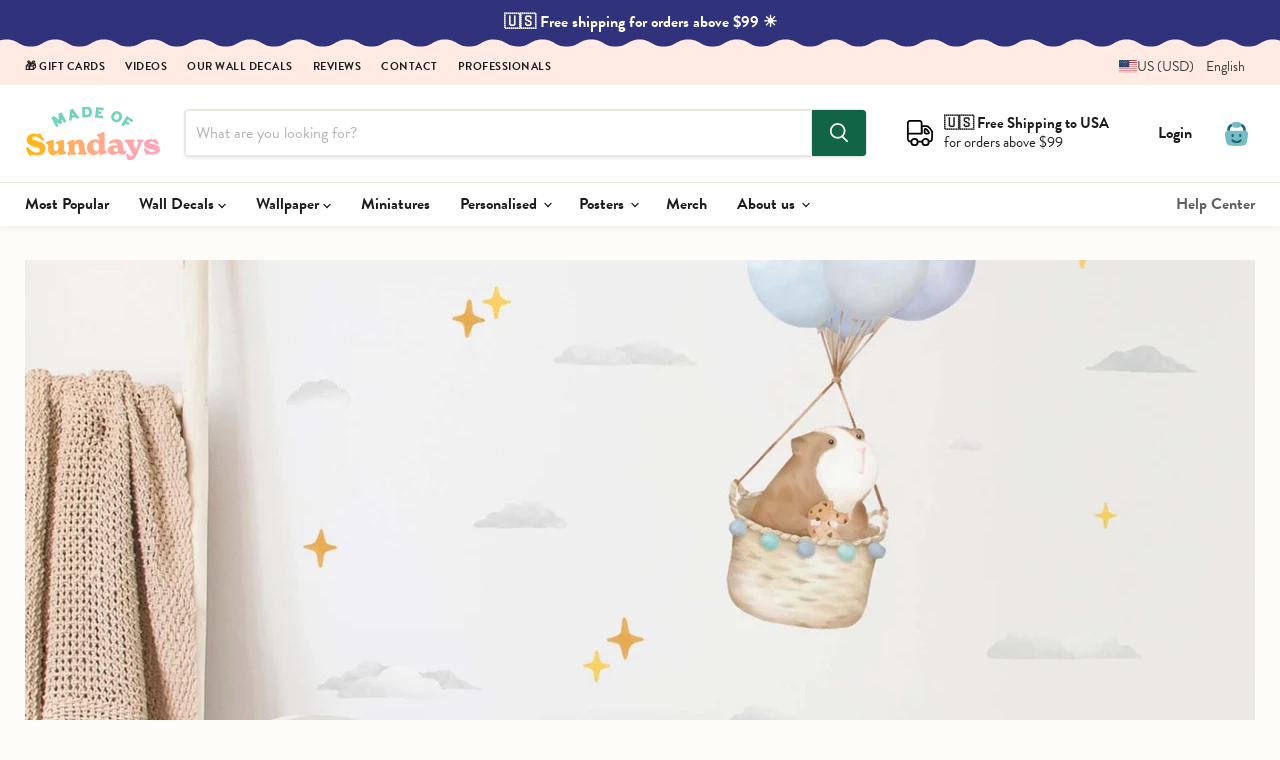

--- FILE ---
content_type: text/html; charset=utf-8
request_url: https://www.madeofsundays.com/en-dk/blogs/news/how-to-decorate-with-floating-animal-wall-stickers
body_size: 102253
content:
<!doctype html>
<html class="no-js no-touch" lang="en">
  <head>
    <meta charset="utf-8">
    <meta http-equiv="x-ua-compatible" content="IE=edge">

    <link rel="preconnect" href="https://cdn.shopify.com">
    <link rel="preconnect" href="https://fonts.shopifycdn.com">
    <link rel="preconnect" href="https://v.shopify.com">
    <link rel="preconnect" href="https://cdn.shopifycloud.com"
    <link rel="preconnect" href="https://use.typekit.net" crossorigin>

    <!-- MoS Meta tags --> 
    <meta name="p:domain_verify" content="a971bfe0b602656a5a3a4c2f1c96891e"/>
  	<meta name="google-site-verification" content="Sh5ALeKEH23vo7Exi85pW3csFgyBiWGEggFcLQ0yMbk" />
  	<meta name="msvalidate.01" content="BB9509D24163EAADBC0F0E1062B8D48D" />
  	<meta name="norton-safeweb-site-verification" content="5ms-a68qmil6-vy4nutcx0uxp8453uf0bimf5kti3plo2ht7sxobjbei1-5iy45pee3de0z6dxheuh9au4lthfkhp8lzhqvc90172wh79a5ertihvagtof975sme3c1z" />
 
    <!-- End -->

    <title>How To: Decorate with Adventuring Animal Wall Stickers — Made of Sundays</title>

    
      <meta name="description" content="Introducing a brand new Floating Animal Friend - the Guinea Pig! We love creating designs for your kids wall that inspire imagination and excitement. In this blog post I&#39;ll look at some ways to combine our Aventuring Animal Wall Decals with our other eco-friendly stickers.">
    

    
      <link rel="shortcut icon" href="//www.madeofsundays.com/cdn/shop/files/sun_d4bac97b-6c3b-4562-9802-555a633ccab1_32x32.png?v=1623402082" type="image/png">
    

    
      <link rel="canonical" href="https://www.madeofsundays.com/en-dk/blogs/news/how-to-decorate-with-floating-animal-wall-stickers" />
    

    <meta name="viewport" content="width=device-width">

    
    





<meta property="og:site_name" content="Made of Sundays">
<meta property="og:url" content="https://www.madeofsundays.com/en-dk/blogs/news/how-to-decorate-with-floating-animal-wall-stickers">
<meta property="og:title" content="How To: Decorate with Adventuring Animal Wall Stickers">
<meta property="og:type" content="article">
<meta property="og:description" content="Introducing a brand new Floating Animal Friend - the Guinea Pig! We love creating designs for your kids wall that inspire imagination and excitement. In this blog post I&#39;ll look at some ways to combine our Aventuring Animal Wall Decals with our other eco-friendly stickers.">


  <meta property="article:published_time" content="2022-02-25 16:50:45 +0200">
  <meta property="article:author" content="Hope Murphy">

  



    
    
    

    
    
    <meta
      property="og:image"
      content="https://www.madeofsundays.com/cdn/shop/articles/how-to-decorate-with-adventuring-animal-wall-stickers-300264_1200x1200.jpg?v=1660246835"
    />
    <meta
      property="og:image:secure_url"
      content="https://www.madeofsundays.com/cdn/shop/articles/how-to-decorate-with-adventuring-animal-wall-stickers-300264_1200x1200.jpg?v=1660246835"
    />
    <meta property="og:image:width" content="1200" />
    <meta property="og:image:height" content="1200" />
    
    
    <meta property="og:image:alt" content="How To: Decorate with Adventuring Animal Wall Stickers - Made of Sundays" />
  












<meta name="twitter:title" content="How To: Decorate with Adventuring Animal Wall Stickers">
<meta name="twitter:description" content="Introducing a brand new Floating Animal Friend - the Guinea Pig! We love creating designs for your kids wall that inspire imagination and excitement. In this blog post I&#39;ll look at some ways to combine our Aventuring Animal Wall Decals with our other eco-friendly stickers.">


    
    
    
      
      
      <meta name="twitter:card" content="summary">
    
    
    <meta
      property="twitter:image"
      content="https://www.madeofsundays.com/cdn/shop/articles/how-to-decorate-with-adventuring-animal-wall-stickers-300264_1200x1200_crop_center.jpg?v=1660246835"
    />
    <meta property="twitter:image:width" content="1200" />
    <meta property="twitter:image:height" content="1200" />
    
    
    <meta property="twitter:image:alt" content="How To: Decorate with Adventuring Animal Wall Stickers - Made of Sundays" />
  



   

    <!-- MoS theme & Font stylesheet --> 
    
    <link href="//www.madeofsundays.com/cdn/shop/t/45/assets/theme.css?v=133318118760492034581759416576" rel="stylesheet" type="text/css" media="all" />
    <link href="//www.madeofsundays.com/cdn/shop/t/45/assets/mos.css?v=169822687198869430731767352047" rel="stylesheet" type="text/css" media="all" />
<script>window.performance && window.performance.mark && window.performance.mark('shopify.content_for_header.start');</script><meta name="facebook-domain-verification" content="ag35i8c528d0nhvstxwxosuv9od07z">
<meta id="shopify-digital-wallet" name="shopify-digital-wallet" content="/10027190/digital_wallets/dialog">
<meta name="shopify-checkout-api-token" content="06fddbb077ae5e452b47a7cb031daca5">
<meta id="in-context-paypal-metadata" data-shop-id="10027190" data-venmo-supported="false" data-environment="production" data-locale="en_US" data-paypal-v4="true" data-currency="DKK">
<link rel="alternate" type="application/atom+xml" title="Feed" href="http://feedproxy.google.com/madeofsundays" />
<link rel="alternate" hreflang="x-default" href="https://www.madeofsundays.com/blogs/news/how-to-decorate-with-floating-animal-wall-stickers">
<link rel="alternate" hreflang="en" href="https://www.madeofsundays.com/blogs/news/how-to-decorate-with-floating-animal-wall-stickers">
<link rel="alternate" hreflang="sv" href="https://www.madeofsundays.com/sv/blogs/news/how-to-decorate-with-floating-animal-wall-stickers">
<link rel="alternate" hreflang="fi" href="https://www.madeofsundays.com/fi/blogs/news/how-to-decorate-with-floating-animal-wall-stickers">
<link rel="alternate" hreflang="fr" href="https://www.madeofsundays.com/fr/blogs/news/how-to-decorate-with-floating-animal-wall-stickers">
<link rel="alternate" hreflang="pt" href="https://www.madeofsundays.com/pt/blogs/news/how-to-decorate-with-floating-animal-wall-stickers">
<link rel="alternate" hreflang="pl" href="https://www.madeofsundays.com/pl/blogs/news/how-to-decorate-with-floating-animal-wall-stickers">
<link rel="alternate" hreflang="no" href="https://www.madeofsundays.com/no/blogs/news/how-to-decorate-with-floating-animal-wall-stickers">
<link rel="alternate" hreflang="es" href="https://www.madeofsundays.com/es/blogs/news/how-to-decorate-with-floating-animal-wall-stickers">
<link rel="alternate" hreflang="de" href="https://www.madeofsundays.com/de/blogs/news/how-to-decorate-with-floating-animal-wall-stickers">
<link rel="alternate" hreflang="el" href="https://www.madeofsundays.com/el/blogs/news/how-to-decorate-with-floating-animal-wall-stickers">
<link rel="alternate" hreflang="nl" href="https://www.madeofsundays.com/nl/blogs/news/how-to-decorate-with-floating-animal-wall-stickers">
<link rel="alternate" hreflang="da" href="https://www.madeofsundays.com/da/blogs/news/how-to-decorate-with-floating-animal-wall-stickers">
<link rel="alternate" hreflang="ja" href="https://www.madeofsundays.com/ja/blogs/news/how-to-decorate-with-floating-animal-wall-stickers">
<link rel="alternate" hreflang="it" href="https://www.madeofsundays.com/it/blogs/news/how-to-decorate-with-floating-animal-wall-stickers">
<link rel="alternate" hreflang="fr-FR" href="https://www.madeofsundays.fr/blogs/news/how-to-decorate-with-floating-animal-wall-stickers">
<link rel="alternate" hreflang="en-FR" href="https://www.madeofsundays.fr/en/blogs/news/how-to-decorate-with-floating-animal-wall-stickers">
<link rel="alternate" hreflang="en-SE" href="https://www.madeofsundays.com/en-se/blogs/news/how-to-decorate-with-floating-animal-wall-stickers">
<link rel="alternate" hreflang="fr-SE" href="https://www.madeofsundays.com/fr-se/blogs/news/how-to-decorate-with-floating-animal-wall-stickers">
<link rel="alternate" hreflang="fi-SE" href="https://www.madeofsundays.com/fi-se/blogs/news/how-to-decorate-with-floating-animal-wall-stickers">
<link rel="alternate" hreflang="sv-SE" href="https://www.madeofsundays.com/sv-se/blogs/news/how-to-decorate-with-floating-animal-wall-stickers">
<link rel="alternate" hreflang="en-GB" href="https://www.madeofsundays.com/en-gb/blogs/news/how-to-decorate-with-floating-animal-wall-stickers">
<link rel="alternate" hreflang="en-AU" href="https://www.madeofsundays.com/en-au/blogs/news/how-to-decorate-with-floating-animal-wall-stickers">
<link rel="alternate" hreflang="en-CA" href="https://www.madeofsundays.com/en-ca/blogs/news/how-to-decorate-with-floating-animal-wall-stickers">
<link rel="alternate" hreflang="fr-CA" href="https://www.madeofsundays.com/fr-ca/blogs/news/how-to-decorate-with-floating-animal-wall-stickers">
<link rel="alternate" hreflang="en-DK" href="https://www.madeofsundays.com/en-dk/blogs/news/how-to-decorate-with-floating-animal-wall-stickers">
<link rel="alternate" hreflang="da-DK" href="https://www.madeofsundays.com/da-dk/blogs/news/how-to-decorate-with-floating-animal-wall-stickers">
<link rel="alternate" hreflang="en-SG" href="https://www.madeofsundays.com/en-sg/blogs/news/how-to-decorate-with-floating-animal-wall-stickers">
<link rel="alternate" hreflang="en-US" href="https://www.madeofsundays.com/en-us/blogs/news/how-to-decorate-with-floating-animal-wall-stickers">
<link rel="alternate" hreflang="es-US" href="https://www.madeofsundays.com/es-us/blogs/news/how-to-decorate-with-floating-animal-wall-stickers">
<link rel="alternate" hreflang="en-BE" href="https://www.madeofsundays.com/en-be/blogs/news/how-to-decorate-with-floating-animal-wall-stickers">
<link rel="alternate" hreflang="fr-BE" href="https://www.madeofsundays.com/fr-be/blogs/news/how-to-decorate-with-floating-animal-wall-stickers">
<link rel="alternate" hreflang="de-BE" href="https://www.madeofsundays.com/de-be/blogs/news/how-to-decorate-with-floating-animal-wall-stickers">
<link rel="alternate" hreflang="nl-BE" href="https://www.madeofsundays.com/nl-be/blogs/news/how-to-decorate-with-floating-animal-wall-stickers">
<link rel="alternate" hreflang="en-DE" href="https://www.madeofsundays.com/en-de/blogs/news/how-to-decorate-with-floating-animal-wall-stickers">
<link rel="alternate" hreflang="de-DE" href="https://www.madeofsundays.com/de-de/blogs/news/how-to-decorate-with-floating-animal-wall-stickers">
<link rel="alternate" hreflang="en-IE" href="https://www.madeofsundays.com/en-ie/blogs/news/how-to-decorate-with-floating-animal-wall-stickers">
<link rel="alternate" hreflang="en-NL" href="https://www.madeofsundays.com/en-nl/blogs/news/how-to-decorate-with-floating-animal-wall-stickers">
<link rel="alternate" hreflang="nl-NL" href="https://www.madeofsundays.com/nl-nl/blogs/news/how-to-decorate-with-floating-animal-wall-stickers">
<link rel="alternate" hreflang="en-JP" href="https://www.madeofsundays.com/en-jp/blogs/news/how-to-decorate-with-floating-animal-wall-stickers">
<link rel="alternate" hreflang="ja-JP" href="https://www.madeofsundays.com/ja-jp/blogs/news/how-to-decorate-with-floating-animal-wall-stickers">
<link rel="alternate" hreflang="en-GR" href="https://www.madeofsundays.com/en-gr/blogs/news/how-to-decorate-with-floating-animal-wall-stickers">
<link rel="alternate" hreflang="el-GR" href="https://www.madeofsundays.com/el-gr/blogs/news/how-to-decorate-with-floating-animal-wall-stickers">
<link rel="alternate" hreflang="en-IT" href="https://www.madeofsundays.com/en-it/blogs/news/how-to-decorate-with-floating-animal-wall-stickers">
<link rel="alternate" hreflang="it-IT" href="https://www.madeofsundays.com/it-it/blogs/news/how-to-decorate-with-floating-animal-wall-stickers">
<link rel="alternate" hreflang="en-EE" href="https://www.madeofsundays.com/en-ee/blogs/news/how-to-decorate-with-floating-animal-wall-stickers">
<link rel="alternate" hreflang="fi-EE" href="https://www.madeofsundays.com/fi-ee/blogs/news/how-to-decorate-with-floating-animal-wall-stickers">
<link rel="alternate" hreflang="en-CH" href="https://www.madeofsundays.com/en-ch/blogs/news/how-to-decorate-with-floating-animal-wall-stickers">
<link rel="alternate" hreflang="fr-CH" href="https://www.madeofsundays.com/fr-ch/blogs/news/how-to-decorate-with-floating-animal-wall-stickers">
<link rel="alternate" hreflang="de-CH" href="https://www.madeofsundays.com/de-ch/blogs/news/how-to-decorate-with-floating-animal-wall-stickers">
<link rel="alternate" hreflang="en-QA" href="https://www.madeofsundays.com/en-las/blogs/news/how-to-decorate-with-floating-animal-wall-stickers">
<link rel="alternate" hreflang="en-SA" href="https://www.madeofsundays.com/en-las/blogs/news/how-to-decorate-with-floating-animal-wall-stickers">
<link rel="alternate" hreflang="en-AE" href="https://www.madeofsundays.com/en-las/blogs/news/how-to-decorate-with-floating-animal-wall-stickers">
<link rel="alternate" hreflang="en-KW" href="https://www.madeofsundays.com/en-las/blogs/news/how-to-decorate-with-floating-animal-wall-stickers">
<link rel="alternate" hreflang="en-BH" href="https://www.madeofsundays.com/en-las/blogs/news/how-to-decorate-with-floating-animal-wall-stickers">
<link rel="alternate" hreflang="en-ES" href="https://www.madeofsundays.com/en-es/blogs/news/how-to-decorate-with-floating-animal-wall-stickers">
<link rel="alternate" hreflang="es-ES" href="https://www.madeofsundays.com/es-es/blogs/news/how-to-decorate-with-floating-animal-wall-stickers">
<link rel="alternate" hreflang="en-ET" href="https://www.madeofsundays.com/en-et/blogs/news/how-to-decorate-with-floating-animal-wall-stickers">
<link rel="alternate" hreflang="en-NO" href="https://www.madeofsundays.com/en-no/blogs/news/how-to-decorate-with-floating-animal-wall-stickers">
<link rel="alternate" hreflang="sv-NO" href="https://www.madeofsundays.com/sv-no/blogs/news/how-to-decorate-with-floating-animal-wall-stickers">
<link rel="alternate" hreflang="fr-NO" href="https://www.madeofsundays.com/fr-no/blogs/news/how-to-decorate-with-floating-animal-wall-stickers">
<link rel="alternate" hreflang="fi-NO" href="https://www.madeofsundays.com/fi-no/blogs/news/how-to-decorate-with-floating-animal-wall-stickers">
<link rel="alternate" hreflang="de-NO" href="https://www.madeofsundays.com/de-no/blogs/news/how-to-decorate-with-floating-animal-wall-stickers">
<link rel="alternate" hreflang="nl-NO" href="https://www.madeofsundays.com/nl-no/blogs/news/how-to-decorate-with-floating-animal-wall-stickers">
<link rel="alternate" hreflang="no-NO" href="https://www.madeofsundays.com/no-no/blogs/news/how-to-decorate-with-floating-animal-wall-stickers">
<link rel="alternate" hreflang="en-AT" href="https://www.madeofsundays.com/en-at/blogs/news/how-to-decorate-with-floating-animal-wall-stickers">
<link rel="alternate" hreflang="de-AT" href="https://www.madeofsundays.com/de-at/blogs/news/how-to-decorate-with-floating-animal-wall-stickers">
<script async="async" src="/checkouts/internal/preloads.js?locale=en-DK"></script>
<link rel="preconnect" href="https://shop.app" crossorigin="anonymous">
<script async="async" src="https://shop.app/checkouts/internal/preloads.js?locale=en-DK&shop_id=10027190" crossorigin="anonymous"></script>
<script id="apple-pay-shop-capabilities" type="application/json">{"shopId":10027190,"countryCode":"FI","currencyCode":"DKK","merchantCapabilities":["supports3DS"],"merchantId":"gid:\/\/shopify\/Shop\/10027190","merchantName":"Made of Sundays","requiredBillingContactFields":["postalAddress","email","phone"],"requiredShippingContactFields":["postalAddress","email","phone"],"shippingType":"shipping","supportedNetworks":["visa","maestro","masterCard"],"total":{"type":"pending","label":"Made of Sundays","amount":"1.00"},"shopifyPaymentsEnabled":true,"supportsSubscriptions":true}</script>
<script id="shopify-features" type="application/json">{"accessToken":"06fddbb077ae5e452b47a7cb031daca5","betas":["rich-media-storefront-analytics"],"domain":"www.madeofsundays.com","predictiveSearch":true,"shopId":10027190,"locale":"en"}</script>
<script>var Shopify = Shopify || {};
Shopify.shop = "made-of-sundays-2.myshopify.com";
Shopify.locale = "en";
Shopify.currency = {"active":"DKK","rate":"7.6207056"};
Shopify.country = "DK";
Shopify.theme = {"name":"Empire  - 2025-08-19","id":184871387477,"schema_name":"Empire","schema_version":"12.0.0","theme_store_id":null,"role":"main"};
Shopify.theme.handle = "null";
Shopify.theme.style = {"id":null,"handle":null};
Shopify.cdnHost = "www.madeofsundays.com/cdn";
Shopify.routes = Shopify.routes || {};
Shopify.routes.root = "/en-dk/";</script>
<script type="module">!function(o){(o.Shopify=o.Shopify||{}).modules=!0}(window);</script>
<script>!function(o){function n(){var o=[];function n(){o.push(Array.prototype.slice.apply(arguments))}return n.q=o,n}var t=o.Shopify=o.Shopify||{};t.loadFeatures=n(),t.autoloadFeatures=n()}(window);</script>
<script>
  window.ShopifyPay = window.ShopifyPay || {};
  window.ShopifyPay.apiHost = "shop.app\/pay";
  window.ShopifyPay.redirectState = null;
</script>
<script id="shop-js-analytics" type="application/json">{"pageType":"article"}</script>
<script defer="defer" async type="module" src="//www.madeofsundays.com/cdn/shopifycloud/shop-js/modules/v2/client.init-shop-cart-sync_BApSsMSl.en.esm.js"></script>
<script defer="defer" async type="module" src="//www.madeofsundays.com/cdn/shopifycloud/shop-js/modules/v2/chunk.common_CBoos6YZ.esm.js"></script>
<script type="module">
  await import("//www.madeofsundays.com/cdn/shopifycloud/shop-js/modules/v2/client.init-shop-cart-sync_BApSsMSl.en.esm.js");
await import("//www.madeofsundays.com/cdn/shopifycloud/shop-js/modules/v2/chunk.common_CBoos6YZ.esm.js");

  window.Shopify.SignInWithShop?.initShopCartSync?.({"fedCMEnabled":true,"windoidEnabled":true});

</script>
<script>
  window.Shopify = window.Shopify || {};
  if (!window.Shopify.featureAssets) window.Shopify.featureAssets = {};
  window.Shopify.featureAssets['shop-js'] = {"shop-button":["modules/v2/client.shop-button_D_JX508o.en.esm.js","modules/v2/chunk.common_CBoos6YZ.esm.js"],"init-fed-cm":["modules/v2/client.init-fed-cm_BzwGC0Wi.en.esm.js","modules/v2/chunk.common_CBoos6YZ.esm.js"],"shop-toast-manager":["modules/v2/client.shop-toast-manager_tEhgP2F9.en.esm.js","modules/v2/chunk.common_CBoos6YZ.esm.js"],"shop-cart-sync":["modules/v2/client.shop-cart-sync_DJczDl9f.en.esm.js","modules/v2/chunk.common_CBoos6YZ.esm.js"],"init-shop-cart-sync":["modules/v2/client.init-shop-cart-sync_BApSsMSl.en.esm.js","modules/v2/chunk.common_CBoos6YZ.esm.js"],"avatar":["modules/v2/client.avatar_BTnouDA3.en.esm.js"],"init-shop-email-lookup-coordinator":["modules/v2/client.init-shop-email-lookup-coordinator_DFwWcvrS.en.esm.js","modules/v2/chunk.common_CBoos6YZ.esm.js"],"init-windoid":["modules/v2/client.init-windoid_BS26ThXS.en.esm.js","modules/v2/chunk.common_CBoos6YZ.esm.js"],"shop-cash-offers":["modules/v2/client.shop-cash-offers_DthCPNIO.en.esm.js","modules/v2/chunk.common_CBoos6YZ.esm.js","modules/v2/chunk.modal_Bu1hFZFC.esm.js"],"init-customer-accounts-sign-up":["modules/v2/client.init-customer-accounts-sign-up_TlVCiykN.en.esm.js","modules/v2/client.shop-login-button_DwLgFT0K.en.esm.js","modules/v2/chunk.common_CBoos6YZ.esm.js","modules/v2/chunk.modal_Bu1hFZFC.esm.js"],"pay-button":["modules/v2/client.pay-button_BuNmcIr_.en.esm.js","modules/v2/chunk.common_CBoos6YZ.esm.js"],"init-customer-accounts":["modules/v2/client.init-customer-accounts_C0Oh2ljF.en.esm.js","modules/v2/client.shop-login-button_DwLgFT0K.en.esm.js","modules/v2/chunk.common_CBoos6YZ.esm.js","modules/v2/chunk.modal_Bu1hFZFC.esm.js"],"init-shop-for-new-customer-accounts":["modules/v2/client.init-shop-for-new-customer-accounts_DrjXSI53.en.esm.js","modules/v2/client.shop-login-button_DwLgFT0K.en.esm.js","modules/v2/chunk.common_CBoos6YZ.esm.js","modules/v2/chunk.modal_Bu1hFZFC.esm.js"],"shop-login-button":["modules/v2/client.shop-login-button_DwLgFT0K.en.esm.js","modules/v2/chunk.common_CBoos6YZ.esm.js","modules/v2/chunk.modal_Bu1hFZFC.esm.js"],"shop-follow-button":["modules/v2/client.shop-follow-button_C5D3XtBb.en.esm.js","modules/v2/chunk.common_CBoos6YZ.esm.js","modules/v2/chunk.modal_Bu1hFZFC.esm.js"],"checkout-modal":["modules/v2/client.checkout-modal_8TC_1FUY.en.esm.js","modules/v2/chunk.common_CBoos6YZ.esm.js","modules/v2/chunk.modal_Bu1hFZFC.esm.js"],"lead-capture":["modules/v2/client.lead-capture_Cq0gfm7I.en.esm.js","modules/v2/chunk.common_CBoos6YZ.esm.js","modules/v2/chunk.modal_Bu1hFZFC.esm.js"],"shop-login":["modules/v2/client.shop-login_BmtnoEUo.en.esm.js","modules/v2/chunk.common_CBoos6YZ.esm.js","modules/v2/chunk.modal_Bu1hFZFC.esm.js"],"payment-terms":["modules/v2/client.payment-terms_BHOWV7U_.en.esm.js","modules/v2/chunk.common_CBoos6YZ.esm.js","modules/v2/chunk.modal_Bu1hFZFC.esm.js"]};
</script>
<script id="__st">var __st={"a":10027190,"offset":7200,"reqid":"26a7c551-59b7-4886-9cbf-6020a43c150a-1768842337","pageurl":"www.madeofsundays.com\/en-dk\/blogs\/news\/how-to-decorate-with-floating-animal-wall-stickers","s":"articles-559002452012","u":"d72110cbe6b1","p":"article","rtyp":"article","rid":559002452012};</script>
<script>window.ShopifyPaypalV4VisibilityTracking = true;</script>
<script id="captcha-bootstrap">!function(){'use strict';const t='contact',e='account',n='new_comment',o=[[t,t],['blogs',n],['comments',n],[t,'customer']],c=[[e,'customer_login'],[e,'guest_login'],[e,'recover_customer_password'],[e,'create_customer']],r=t=>t.map((([t,e])=>`form[action*='/${t}']:not([data-nocaptcha='true']) input[name='form_type'][value='${e}']`)).join(','),a=t=>()=>t?[...document.querySelectorAll(t)].map((t=>t.form)):[];function s(){const t=[...o],e=r(t);return a(e)}const i='password',u='form_key',d=['recaptcha-v3-token','g-recaptcha-response','h-captcha-response',i],f=()=>{try{return window.sessionStorage}catch{return}},m='__shopify_v',_=t=>t.elements[u];function p(t,e,n=!1){try{const o=window.sessionStorage,c=JSON.parse(o.getItem(e)),{data:r}=function(t){const{data:e,action:n}=t;return t[m]||n?{data:e,action:n}:{data:t,action:n}}(c);for(const[e,n]of Object.entries(r))t.elements[e]&&(t.elements[e].value=n);n&&o.removeItem(e)}catch(o){console.error('form repopulation failed',{error:o})}}const l='form_type',E='cptcha';function T(t){t.dataset[E]=!0}const w=window,h=w.document,L='Shopify',v='ce_forms',y='captcha';let A=!1;((t,e)=>{const n=(g='f06e6c50-85a8-45c8-87d0-21a2b65856fe',I='https://cdn.shopify.com/shopifycloud/storefront-forms-hcaptcha/ce_storefront_forms_captcha_hcaptcha.v1.5.2.iife.js',D={infoText:'Protected by hCaptcha',privacyText:'Privacy',termsText:'Terms'},(t,e,n)=>{const o=w[L][v],c=o.bindForm;if(c)return c(t,g,e,D).then(n);var r;o.q.push([[t,g,e,D],n]),r=I,A||(h.body.append(Object.assign(h.createElement('script'),{id:'captcha-provider',async:!0,src:r})),A=!0)});var g,I,D;w[L]=w[L]||{},w[L][v]=w[L][v]||{},w[L][v].q=[],w[L][y]=w[L][y]||{},w[L][y].protect=function(t,e){n(t,void 0,e),T(t)},Object.freeze(w[L][y]),function(t,e,n,w,h,L){const[v,y,A,g]=function(t,e,n){const i=e?o:[],u=t?c:[],d=[...i,...u],f=r(d),m=r(i),_=r(d.filter((([t,e])=>n.includes(e))));return[a(f),a(m),a(_),s()]}(w,h,L),I=t=>{const e=t.target;return e instanceof HTMLFormElement?e:e&&e.form},D=t=>v().includes(t);t.addEventListener('submit',(t=>{const e=I(t);if(!e)return;const n=D(e)&&!e.dataset.hcaptchaBound&&!e.dataset.recaptchaBound,o=_(e),c=g().includes(e)&&(!o||!o.value);(n||c)&&t.preventDefault(),c&&!n&&(function(t){try{if(!f())return;!function(t){const e=f();if(!e)return;const n=_(t);if(!n)return;const o=n.value;o&&e.removeItem(o)}(t);const e=Array.from(Array(32),(()=>Math.random().toString(36)[2])).join('');!function(t,e){_(t)||t.append(Object.assign(document.createElement('input'),{type:'hidden',name:u})),t.elements[u].value=e}(t,e),function(t,e){const n=f();if(!n)return;const o=[...t.querySelectorAll(`input[type='${i}']`)].map((({name:t})=>t)),c=[...d,...o],r={};for(const[a,s]of new FormData(t).entries())c.includes(a)||(r[a]=s);n.setItem(e,JSON.stringify({[m]:1,action:t.action,data:r}))}(t,e)}catch(e){console.error('failed to persist form',e)}}(e),e.submit())}));const S=(t,e)=>{t&&!t.dataset[E]&&(n(t,e.some((e=>e===t))),T(t))};for(const o of['focusin','change'])t.addEventListener(o,(t=>{const e=I(t);D(e)&&S(e,y())}));const B=e.get('form_key'),M=e.get(l),P=B&&M;t.addEventListener('DOMContentLoaded',(()=>{const t=y();if(P)for(const e of t)e.elements[l].value===M&&p(e,B);[...new Set([...A(),...v().filter((t=>'true'===t.dataset.shopifyCaptcha))])].forEach((e=>S(e,t)))}))}(h,new URLSearchParams(w.location.search),n,t,e,['guest_login'])})(!0,!0)}();</script>
<script integrity="sha256-4kQ18oKyAcykRKYeNunJcIwy7WH5gtpwJnB7kiuLZ1E=" data-source-attribution="shopify.loadfeatures" defer="defer" src="//www.madeofsundays.com/cdn/shopifycloud/storefront/assets/storefront/load_feature-a0a9edcb.js" crossorigin="anonymous"></script>
<script crossorigin="anonymous" defer="defer" src="//www.madeofsundays.com/cdn/shopifycloud/storefront/assets/shopify_pay/storefront-65b4c6d7.js?v=20250812"></script>
<script data-source-attribution="shopify.dynamic_checkout.dynamic.init">var Shopify=Shopify||{};Shopify.PaymentButton=Shopify.PaymentButton||{isStorefrontPortableWallets:!0,init:function(){window.Shopify.PaymentButton.init=function(){};var t=document.createElement("script");t.src="https://www.madeofsundays.com/cdn/shopifycloud/portable-wallets/latest/portable-wallets.en.js",t.type="module",document.head.appendChild(t)}};
</script>
<script data-source-attribution="shopify.dynamic_checkout.buyer_consent">
  function portableWalletsHideBuyerConsent(e){var t=document.getElementById("shopify-buyer-consent"),n=document.getElementById("shopify-subscription-policy-button");t&&n&&(t.classList.add("hidden"),t.setAttribute("aria-hidden","true"),n.removeEventListener("click",e))}function portableWalletsShowBuyerConsent(e){var t=document.getElementById("shopify-buyer-consent"),n=document.getElementById("shopify-subscription-policy-button");t&&n&&(t.classList.remove("hidden"),t.removeAttribute("aria-hidden"),n.addEventListener("click",e))}window.Shopify?.PaymentButton&&(window.Shopify.PaymentButton.hideBuyerConsent=portableWalletsHideBuyerConsent,window.Shopify.PaymentButton.showBuyerConsent=portableWalletsShowBuyerConsent);
</script>
<script data-source-attribution="shopify.dynamic_checkout.cart.bootstrap">document.addEventListener("DOMContentLoaded",(function(){function t(){return document.querySelector("shopify-accelerated-checkout-cart, shopify-accelerated-checkout")}if(t())Shopify.PaymentButton.init();else{new MutationObserver((function(e,n){t()&&(Shopify.PaymentButton.init(),n.disconnect())})).observe(document.body,{childList:!0,subtree:!0})}}));
</script>
<script id='scb4127' type='text/javascript' async='' src='https://www.madeofsundays.com/cdn/shopifycloud/privacy-banner/storefront-banner.js'></script><link id="shopify-accelerated-checkout-styles" rel="stylesheet" media="screen" href="https://www.madeofsundays.com/cdn/shopifycloud/portable-wallets/latest/accelerated-checkout-backwards-compat.css" crossorigin="anonymous">
<style id="shopify-accelerated-checkout-cart">
        #shopify-buyer-consent {
  margin-top: 1em;
  display: inline-block;
  width: 100%;
}

#shopify-buyer-consent.hidden {
  display: none;
}

#shopify-subscription-policy-button {
  background: none;
  border: none;
  padding: 0;
  text-decoration: underline;
  font-size: inherit;
  cursor: pointer;
}

#shopify-subscription-policy-button::before {
  box-shadow: none;
}

      </style>

<script>window.performance && window.performance.mark && window.performance.mark('shopify.content_for_header.end');</script>


    

    
    <script>
      window.Theme = window.Theme || {};
      window.Theme.version = '12.0.0';
      window.Theme.name = 'Empire';
      window.Theme.routes = {
        "root_url": "/en-dk",
        "account_url": "/en-dk/account",
        "account_login_url": "https://www.madeofsundays.com/customer_authentication/redirect?locale=en&region_country=DK",
        "account_logout_url": "/en-dk/account/logout",
        "account_register_url": "https://shopify.com/10027190/account?locale=en",
        "account_addresses_url": "/en-dk/account/addresses",
        "collections_url": "/en-dk/collections",
        "all_products_collection_url": "/en-dk/collections/all",
        "search_url": "/en-dk/search",
        "predictive_search_url": "/en-dk/search/suggest",
        "cart_url": "/en-dk/cart",
        "cart_add_url": "/en-dk/cart/add",
        "cart_change_url": "/en-dk/cart/change",
        "cart_clear_url": "/en-dk/cart/clear",
        "product_recommendations_url": "/en-dk/recommendations/products",
      };
    </script>
    

  <!-- pxu-sections-css start DO NOT EDIT --><link href="//www.madeofsundays.com/cdn/shop/t/45/assets/pxu-sections.css?v=118235968697205116431755605445" rel="stylesheet" type="text/css" media="all" /><!-- DO NOT EDIT pxu-sections-css end-->
<!-- BEGIN app block: shopify://apps/descriptions-studio/blocks/global-embed-block/03e04cea-baff-4ab9-a6e5-419468c9e258 -->

<style id="descst-custom-styles">
  
</style>

<!-- BEGIN app snippet: template-data -->

<!-- END app snippet -->
<!-- BEGIN app snippet: snippet-data -->
<script id="descst-snippet-data" type="application/json">[{"timestamp":1761739899761,"content":"<p><span class=\"descst-variable\" contenteditable=\"false\"> {{ product.metafields.custom.print_quality.value.text | metafield_tag }} </span></p>\n<p><span class=\"descst-variable\" contenteditable=\"false\"><strong> {{ shop.metafields.custom.made_on_order | metafield_tag: field: \"text\" }}</strong></span> <span class=\"descst-variable\" contenteditable=\"false\">{{ product.metafields.custom.production_time | metafield_tag: field: \"days\" }}</span></p>\n<p>&nbsp;</p>","variables":[{"searchKey":"product.metafields.custom.print_quality.value.text|metafield_tag","resource":"product","properties":["metafields","custom","print_quality","value","text"],"filters":[{"id":"metafield_tag"}]},{"searchKey":"shop.metafields.custom.made_on_order|metafield_tag:field:text","resource":"shop","properties":["metafields","custom","made_on_order"],"filters":[{"id":"metafield_tag","parameters":["field:text"]}]},{"searchKey":"product.metafields.custom.production_time|metafield_tag:field:days","resource":"product","properties":["metafields","custom","production_time"],"filters":[{"id":"metafield_tag","parameters":["field:days"]}]}],"id":820,"status":"active","order":"u","hide_original":false,"hide_target_content":false,"location":"description","placement":"beforeend","match_all_conditions":true,"parent_class_list":"","tab_title":"👀 Description","target_selector":"","locale":"","conditions":[{"id":"6uei2t","value":"type_Wallpaper","subject":"product_tag","operator":"equals"}]}]</script>
<!-- END app snippet -->

<script>
  

  var _descstInit = function(DescriptionsStudio) {
    DescriptionsStudio.init({
      findDescription: true,
      elementSelector: ''
    });
  } 
  window.addEventListener('DOMContentLoaded', function(e) {
    var DescriptionsStudio = window.Station.Apps.DescriptionsStudio;
    DescriptionsStudio.appSettings = {locale: 'en'};

    if (document.documentElement.classList.contains('tabsst-loading')) {
        document.addEventListener('stationTabsReady', function(e) {
          _descstInit(DescriptionsStudio);
        });
      } else {
        _descstInit(DescriptionsStudio);
      }
  });


  
</script>

<!-- END app block --><!-- BEGIN app block: shopify://apps/live-product-options/blocks/app-embed/88bfdf40-5e27-4962-a966-70c8d1e87757 --><script>
  window.theme = window.theme || {};window.theme.moneyFormat = "{{amount_with_comma_separator}} kr";window.theme.moneyFormatWithCurrency = "{{amount_with_comma_separator}} DKK";
  window.theme.currencies = ['AED','AUD','CAD','CHF','CNY','COP','CZK','DKK','ETB','EUR','GBP','HKD','HUF','ILS','ISK','JPY','KRW','MYR','NOK','NZD','PLN','QAR','RSD','SAR','SEK','SGD','TWD','UAH','USD'];
</script><script src="https://assets.cloudlift.app/api/assets/options.js?shop=made-of-sundays-2.myshopify.com" defer="defer"></script>
<!-- END app block --><!-- BEGIN app block: shopify://apps/essential-announcer/blocks/app-embed/93b5429f-c8d6-4c33-ae14-250fd84f361b --><script>
  
    window.essentialAnnouncementConfigs = [{"id":"2e9af356-eae3-4b94-875d-108529bf6f6f","createdAt":"2024-06-09T13:22:16.145+00:00","name":"Sunny Homes Club","title":"Get inspired: The Sunny Homes Club    ☀️","subheading":"","style":{"icon":{"size":32,"color":{"hex":"#333333"},"background":{"hex":"#ffffff","alpha":0,"rgba":"rgba(255, 255, 255, 0)"},"cornerRadius":4},"selectedTemplate":"Electric","position":"top-page","stickyBar":false,"backgroundType":"gradientBackground","singleColor":"#FFFFFF","gradientTurn":153,"gradientStart":"#FFBA0B","gradientEnd":"#FFA4BD","borderRadius":"0","borderSize":"0","borderColor":"#c5c8d1","titleSize":"18","titleColor":"#000000","font":"","subheadingSize":"14","subheadingColor":"#192c6b","buttonBackgroundColor":"#192c6b","buttonFontSize":"14","buttonFontColor":"#FFFFFF","buttonBorderRadius":"4","couponCodeButtonOutlineColor":"#202223","couponCodeButtonIconColor":"#202223","couponCodeButtonFontColor":"#202223","couponCodeButtonFontSize":"14","couponCodeButtonBorderRadius":"4","closeIconColor":"#ffffff","arrowIconColor":"#ffffff","spacing":{"insideTop":10,"insideBottom":10,"outsideTop":0,"outsideBottom":10}},"announcementType":"running-line","announcementPlacement":"custom","published":true,"showOnProducts":[],"showOnCollections":[],"updatedAt":"2025-12-19T13:41:59.461+00:00","CTAType":"clickable","CTALink":"../pages/sunny-homes-club","closeButton":true,"buttonText":"Shop now!","announcements":[{"title":"Enjoy a 20% discount on all our products!","subheading":"","CTAType":"button","buttonText":"Shop now!","CTALink":"","id":192,"icon":"","couponCode":""},{"title":"Enjoy a 20% discount on all our products!","subheading":"","CTAType":"button","buttonText":"Shop now!","CTALink":"","id":359,"icon":"","couponCode":""}],"shop":"made-of-sundays-2.myshopify.com","animationSpeed":23,"rotateDuration":4,"translations":[{"title":"Inspiroidu: The Sunny Homes Club     ☀️","subheading":"","buttonText":"","locale":"fi","itemType":"running-line","itemId":"","id":296},{"title":"Laissez-vous inspirer : le Club Sunny Homes     ☀️","subheading":"","buttonText":"","locale":"fr","itemType":"running-line","itemId":"","id":66}],"startDate":null,"endDate":null,"icon":null,"locationType":"","showInCountries":[],"showOnProductsInCollections":[],"type":"","couponCode":""},{"id":"f427dc57-ea3a-4553-8c62-401e28247b6e","createdAt":"2024-03-21T12:42:30.108+00:00","name":"Sample","title":"Order a Sample (Free Shipping)     ☀️","subheading":"","style":{"selectedTemplate":"Electric","position":"top-page","stickyBar":false,"backgroundType":"gradientBackground","singleColor":"#FFFFFF","gradientTurn":153,"gradientStart":"#FFBA0B","gradientEnd":"#FFA4BD","borderRadius":"0","borderSize":"0","borderColor":"#c5c8d1","titleSize":"18","titleColor":"#000000","font":"","subheadingSize":"14","subheadingColor":"#192c6b","buttonBackgroundColor":"#192c6b","buttonFontSize":"14","buttonFontColor":"#FFFFFF","buttonBorderRadius":"4","closeIconColor":"#ffffff","arrowIconColor":"#ffffff"},"announcementType":"running-line","announcementPlacement":"custom","published":true,"showOnProducts":[],"showOnCollections":[],"updatedAt":"2024-03-22T11:37:31.117+00:00","CTAType":"clickable","CTALink":"../products/color-samples","closeButton":false,"buttonText":"Shop now!","announcements":[{"title":"Enjoy a 20% discount on all our products!","subheading":"","CTAType":"button","buttonText":"Shop now!","CTALink":"","id":192},{"title":"Enjoy a 20% discount on all our products!","subheading":"","CTAType":"button","buttonText":"Shop now!","CTALink":"","id":359}],"shop":"made-of-sundays-2.myshopify.com","animationSpeed":23,"rotateDuration":4,"translations":[{"title":"Tilaa näyte      ☀️","subheading":"","buttonText":"","locale":"fi","itemType":"running-line","itemId":"","id":296}],"startDate":null,"endDate":null,"icon":null,"locationType":null,"showInCountries":null,"showOnProductsInCollections":null,"type":null,"couponCode":null}];
  
  window.essentialAnnouncementMeta = {
    productCollections: null,
    productData: null,
    templateName: "article",
    collectionId: null,
  };
</script>

 
<style>
.essential_annoucement_bar_wrapper {display: none;}
</style>


<script src="https://cdn.shopify.com/extensions/019b9d60-ed7c-7464-ac3f-9e23a48d54ca/essential-announcement-bar-74/assets/announcement-bar-essential-apps.js" defer></script>

<!-- END app block --><!-- BEGIN app block: shopify://apps/t-lab-ai-language-translate/blocks/language_switcher/b5b83690-efd4-434d-8c6a-a5cef4019faf --><!-- BEGIN app snippet: switcher_styling -->

<link href="//cdn.shopify.com/extensions/019bb762-7264-7b99-8d86-32684349d784/content-translation-297/assets/advanced-switcher.css" rel="stylesheet" type="text/css" media="all" />

<style>
  .tl-switcher-container.tl-custom-position {
    border-width: 1px;
    border-style: solid;
    border-color: #000000;
    background-color: #ffffff;
  }

  .tl-custom-position.top-right {
    top: 55px;
    right: 20px;
    bottom: auto;
    left: auto;
  }

  .tl-custom-position.top-left {
    top: 55px;
    right: auto;
    bottom: auto;
    left: 20px;
  }

  .tl-custom-position.bottom-left {
    position: fixed;
    top: auto;
    right: auto;
    bottom: 20px;
    left: 20px;
  }

  .tl-custom-position.bottom-right {
    position: fixed;
    top: auto;
    right: 20px;
    bottom: 20px;
    left: auto;
  }

  .tl-custom-position > div {
    font-size: 14px;
    color: #5c5c5c;
  }

  .tl-custom-position .tl-label {
    color: #5c5c5c;
  }

  .tl-dropdown,
  .tl-overlay,
  .tl-options {
    display: none;
  }

  .tl-dropdown.bottom-right,
  .tl-dropdown.bottom-left {
    bottom: 100%;
    top: auto;
  }

  .tl-dropdown.top-right,
  .tl-dropdown.bottom-right {
    right: 0;
    left: auto;
  }

  .tl-options.bottom-right,
  .tl-options.bottom-left {
    bottom: 100%;
    top: auto;
  }

  .tl-options.top-right,
  .tl-options.bottom-right {
    right: 0;
    left: auto;
  }

  div:not(.tl-inner) > .tl-switcher .tl-select,
  div.tl-selections {
    border-width: 0px;
  }

  

  
  .tl-dropdown .tl-label { color: #222; }
.tl-title { color: #222; }
.shopify-localization-form {
    justify-content: left;
}
.tl-selections { padding-left: 15px; }
.tl-selections { font-size: 14px; }
.tl-language .tl-flag { display: none; }
  
</style>
<!-- END app snippet -->

<script type="text/template" id="tl-switcher-template">
  <div class="tl-switcher-container hidden ">
    
        <div class="tl-wrapper">
          <div class="tl-selections">
            
              <div class="tl-selection tl-currency">
                
                  
                  <img
                    class="tl-flag"
                    loading="lazy"
                    width="20"
                    height="18"
                    alt="Main selection country flag for Denmark and currency Danish Krone"
                    src="https://cdn.shopify.com/extensions/019bb762-7264-7b99-8d86-32684349d784/content-translation-297/assets/dk.svg"
                  >
                
                <span class="tl-label tl-code">DK (DKK)</span
                >
              </div>
              <div class="tl-selection tl-language">
                
                  <img
                    class="tl-flag"
                    loading="lazy"
                    width="20"
                    height="18"
                    alt="Main selection country flag for language - English"
                    src="https://cdn.shopify.com/extensions/019bb762-7264-7b99-8d86-32684349d784/content-translation-297/assets/gb.svg"
                  >
                
                
                    <span class="tl-label tl-name">English</span>
                  
              </div>
            
          </div>
          <div class="tl-dropdown ">
            <div class="tl-inner">
              <span class="tl-close-btn">
                <svg style="stroke: black; stroke-width: 4px; width: 24px;" class="icon icon-close" viewBox="0 0 64 64">
                  <path d="M19 17.61l27.12 27.13m0-27.12L19 44.74"></path>
                </svg>
              </span>

              <div class="tl-title">Country/Region</div>
              <!-- BEGIN app snippet: country_region_form --><div class="tl-switcher">
  <form method="post" action="/en-dk/localization" id="localization_form" accept-charset="UTF-8" class="shopify-localization-form" enctype="multipart/form-data"><input type="hidden" name="form_type" value="localization" /><input type="hidden" name="utf8" value="✓" /><input type="hidden" name="_method" value="put" /><input type="hidden" name="return_to" value="/en-dk/blogs/news/how-to-decorate-with-floating-animal-wall-stickers" />
    <input type="hidden" name="country_code" value="DK">
    <input type="hidden" name="language_code" value="en">
    <div class="tl-select">
      
        
          
          <img
            class="tl-flag"
            loading="lazy"
            width="20"
            height="18"
            alt="Region switcher country flag for Denmark and currency Danish Krone"
            src="https://cdn.shopify.com/extensions/019bb762-7264-7b99-8d86-32684349d784/content-translation-297/assets/dk.svg"
          >
        
        <span class="tl-label">DK (DKK)</span>
      
    </div>
    <ul class="tl-options " role="list">
      
        
          <li class="tl-option" tabindex="-1" data-value="AX">
            
              
              <img
                class="tl-flag"
                loading="lazy"
                width="20"
                height="18"
                alt="Region dropdown option country flag for Åland Islands and currency Euro"
                src="https://cdn.shopify.com/extensions/019bb762-7264-7b99-8d86-32684349d784/content-translation-297/assets/ax.svg"
              >
            
            <span class="tl-label">Åland Islands (EUR
              €)</span
            >
          </li>
        
      
        
          <li class="tl-option" tabindex="-1" data-value="AD">
            
              
              <img
                class="tl-flag"
                loading="lazy"
                width="20"
                height="18"
                alt="Region dropdown option country flag for Andorra and currency Euro"
                src="https://cdn.shopify.com/extensions/019bb762-7264-7b99-8d86-32684349d784/content-translation-297/assets/ad.svg"
              >
            
            <span class="tl-label">Andorra (EUR
              €)</span
            >
          </li>
        
      
        
          <li class="tl-option" tabindex="-1" data-value="AU">
            
              
              <img
                class="tl-flag"
                loading="lazy"
                width="20"
                height="18"
                alt="Region dropdown option country flag for Australia and currency Australian Dollar"
                src="https://cdn.shopify.com/extensions/019bb762-7264-7b99-8d86-32684349d784/content-translation-297/assets/au.svg"
              >
            
            <span class="tl-label">Australia (AUD
              $)</span
            >
          </li>
        
      
        
          <li class="tl-option" tabindex="-1" data-value="AT">
            
              
              <img
                class="tl-flag"
                loading="lazy"
                width="20"
                height="18"
                alt="Region dropdown option country flag for Austria and currency Euro"
                src="https://cdn.shopify.com/extensions/019bb762-7264-7b99-8d86-32684349d784/content-translation-297/assets/at.svg"
              >
            
            <span class="tl-label">Austria (EUR
              €)</span
            >
          </li>
        
      
        
          <li class="tl-option" tabindex="-1" data-value="BH">
            
              
              <img
                class="tl-flag"
                loading="lazy"
                width="20"
                height="18"
                alt="Region dropdown option country flag for Bahrain and currency Euro"
                src="https://cdn.shopify.com/extensions/019bb762-7264-7b99-8d86-32684349d784/content-translation-297/assets/bh.svg"
              >
            
            <span class="tl-label">Bahrain (EUR
              €)</span
            >
          </li>
        
      
        
          <li class="tl-option" tabindex="-1" data-value="BE">
            
              
              <img
                class="tl-flag"
                loading="lazy"
                width="20"
                height="18"
                alt="Region dropdown option country flag for Belgium and currency Euro"
                src="https://cdn.shopify.com/extensions/019bb762-7264-7b99-8d86-32684349d784/content-translation-297/assets/be.svg"
              >
            
            <span class="tl-label">Belgium (EUR
              €)</span
            >
          </li>
        
      
        
          <li class="tl-option" tabindex="-1" data-value="BG">
            
              
              <img
                class="tl-flag"
                loading="lazy"
                width="20"
                height="18"
                alt="Region dropdown option country flag for Bulgaria and currency Euro"
                src="https://cdn.shopify.com/extensions/019bb762-7264-7b99-8d86-32684349d784/content-translation-297/assets/bg.svg"
              >
            
            <span class="tl-label">Bulgaria (EUR
              €)</span
            >
          </li>
        
      
        
          <li class="tl-option" tabindex="-1" data-value="CA">
            
              
              <img
                class="tl-flag"
                loading="lazy"
                width="20"
                height="18"
                alt="Region dropdown option country flag for Canada and currency Canadian Dollar"
                src="https://cdn.shopify.com/extensions/019bb762-7264-7b99-8d86-32684349d784/content-translation-297/assets/ca.svg"
              >
            
            <span class="tl-label">Canada (CAD
              $)</span
            >
          </li>
        
      
        
          <li class="tl-option" tabindex="-1" data-value="CN">
            
              
              <img
                class="tl-flag"
                loading="lazy"
                width="20"
                height="18"
                alt="Region dropdown option country flag for China and currency Chinese Renminbi Yuan"
                src="https://cdn.shopify.com/extensions/019bb762-7264-7b99-8d86-32684349d784/content-translation-297/assets/cn.svg"
              >
            
            <span class="tl-label">China (CNY
              ¥)</span
            >
          </li>
        
      
        
          <li class="tl-option" tabindex="-1" data-value="CO">
            
              
              <img
                class="tl-flag"
                loading="lazy"
                width="20"
                height="18"
                alt="Region dropdown option country flag for Colombia and currency Colombian Peso"
                src="https://cdn.shopify.com/extensions/019bb762-7264-7b99-8d86-32684349d784/content-translation-297/assets/co.svg"
              >
            
            <span class="tl-label">Colombia (COP
              $)</span
            >
          </li>
        
      
        
          <li class="tl-option" tabindex="-1" data-value="HR">
            
              
              <img
                class="tl-flag"
                loading="lazy"
                width="20"
                height="18"
                alt="Region dropdown option country flag for Croatia and currency Euro"
                src="https://cdn.shopify.com/extensions/019bb762-7264-7b99-8d86-32684349d784/content-translation-297/assets/hr.svg"
              >
            
            <span class="tl-label">Croatia (EUR
              €)</span
            >
          </li>
        
      
        
          <li class="tl-option" tabindex="-1" data-value="CY">
            
              
              <img
                class="tl-flag"
                loading="lazy"
                width="20"
                height="18"
                alt="Region dropdown option country flag for Cyprus and currency Euro"
                src="https://cdn.shopify.com/extensions/019bb762-7264-7b99-8d86-32684349d784/content-translation-297/assets/cy.svg"
              >
            
            <span class="tl-label">Cyprus (EUR
              €)</span
            >
          </li>
        
      
        
          <li class="tl-option" tabindex="-1" data-value="CZ">
            
              
              <img
                class="tl-flag"
                loading="lazy"
                width="20"
                height="18"
                alt="Region dropdown option country flag for Czechia and currency Czech Koruna"
                src="https://cdn.shopify.com/extensions/019bb762-7264-7b99-8d86-32684349d784/content-translation-297/assets/cz.svg"
              >
            
            <span class="tl-label">Czechia (CZK
              Kč)</span
            >
          </li>
        
      
        
          <li class="tl-option" tabindex="-1" data-value="DK">
            
              
              <img
                class="tl-flag"
                loading="lazy"
                width="20"
                height="18"
                alt="Region dropdown option country flag for Denmark and currency Danish Krone"
                src="https://cdn.shopify.com/extensions/019bb762-7264-7b99-8d86-32684349d784/content-translation-297/assets/dk.svg"
              >
            
            <span class="tl-label">Denmark (DKK
              kr.)</span
            >
          </li>
        
      
        
          <li class="tl-option" tabindex="-1" data-value="EE">
            
              
              <img
                class="tl-flag"
                loading="lazy"
                width="20"
                height="18"
                alt="Region dropdown option country flag for Estonia and currency Euro"
                src="https://cdn.shopify.com/extensions/019bb762-7264-7b99-8d86-32684349d784/content-translation-297/assets/ee.svg"
              >
            
            <span class="tl-label">Estonia (EUR
              €)</span
            >
          </li>
        
      
        
          <li class="tl-option" tabindex="-1" data-value="ET">
            
              
              <img
                class="tl-flag"
                loading="lazy"
                width="20"
                height="18"
                alt="Region dropdown option country flag for Ethiopia and currency Ethiopian Birr"
                src="https://cdn.shopify.com/extensions/019bb762-7264-7b99-8d86-32684349d784/content-translation-297/assets/et.svg"
              >
            
            <span class="tl-label">Ethiopia (ETB
              Br)</span
            >
          </li>
        
      
        
          <li class="tl-option" tabindex="-1" data-value="FI">
            
              
              <img
                class="tl-flag"
                loading="lazy"
                width="20"
                height="18"
                alt="Region dropdown option country flag for Finland and currency Euro"
                src="https://cdn.shopify.com/extensions/019bb762-7264-7b99-8d86-32684349d784/content-translation-297/assets/fi.svg"
              >
            
            <span class="tl-label">Finland (EUR
              €)</span
            >
          </li>
        
      
        
          <li class="tl-option" tabindex="-1" data-value="FR">
            
              
              <img
                class="tl-flag"
                loading="lazy"
                width="20"
                height="18"
                alt="Region dropdown option country flag for France and currency Euro"
                src="https://cdn.shopify.com/extensions/019bb762-7264-7b99-8d86-32684349d784/content-translation-297/assets/fr.svg"
              >
            
            <span class="tl-label">France (EUR
              €)</span
            >
          </li>
        
      
        
          <li class="tl-option" tabindex="-1" data-value="DE">
            
              
              <img
                class="tl-flag"
                loading="lazy"
                width="20"
                height="18"
                alt="Region dropdown option country flag for Germany and currency Euro"
                src="https://cdn.shopify.com/extensions/019bb762-7264-7b99-8d86-32684349d784/content-translation-297/assets/de.svg"
              >
            
            <span class="tl-label">Germany (EUR
              €)</span
            >
          </li>
        
      
        
          <li class="tl-option" tabindex="-1" data-value="GI">
            
              
              <img
                class="tl-flag"
                loading="lazy"
                width="20"
                height="18"
                alt="Region dropdown option country flag for Gibraltar and currency British Pound"
                src="https://cdn.shopify.com/extensions/019bb762-7264-7b99-8d86-32684349d784/content-translation-297/assets/gi.svg"
              >
            
            <span class="tl-label">Gibraltar (GBP
              £)</span
            >
          </li>
        
      
        
          <li class="tl-option" tabindex="-1" data-value="GR">
            
              
              <img
                class="tl-flag"
                loading="lazy"
                width="20"
                height="18"
                alt="Region dropdown option country flag for Greece and currency Euro"
                src="https://cdn.shopify.com/extensions/019bb762-7264-7b99-8d86-32684349d784/content-translation-297/assets/gr.svg"
              >
            
            <span class="tl-label">Greece (EUR
              €)</span
            >
          </li>
        
      
        
          <li class="tl-option" tabindex="-1" data-value="GL">
            
              
              <img
                class="tl-flag"
                loading="lazy"
                width="20"
                height="18"
                alt="Region dropdown option country flag for Greenland and currency Danish Krone"
                src="https://cdn.shopify.com/extensions/019bb762-7264-7b99-8d86-32684349d784/content-translation-297/assets/gl.svg"
              >
            
            <span class="tl-label">Greenland (DKK
              kr.)</span
            >
          </li>
        
      
        
          <li class="tl-option" tabindex="-1" data-value="HK">
            
              
              <img
                class="tl-flag"
                loading="lazy"
                width="20"
                height="18"
                alt="Region dropdown option country flag for Hong Kong SAR and currency Hong Kong Dollar"
                src="https://cdn.shopify.com/extensions/019bb762-7264-7b99-8d86-32684349d784/content-translation-297/assets/hk.svg"
              >
            
            <span class="tl-label">Hong Kong SAR (HKD
              $)</span
            >
          </li>
        
      
        
          <li class="tl-option" tabindex="-1" data-value="HU">
            
              
              <img
                class="tl-flag"
                loading="lazy"
                width="20"
                height="18"
                alt="Region dropdown option country flag for Hungary and currency Hungarian Forint"
                src="https://cdn.shopify.com/extensions/019bb762-7264-7b99-8d86-32684349d784/content-translation-297/assets/hu.svg"
              >
            
            <span class="tl-label">Hungary (HUF
              Ft)</span
            >
          </li>
        
      
        
          <li class="tl-option" tabindex="-1" data-value="IS">
            
              
              <img
                class="tl-flag"
                loading="lazy"
                width="20"
                height="18"
                alt="Region dropdown option country flag for Iceland and currency Icelandic Króna"
                src="https://cdn.shopify.com/extensions/019bb762-7264-7b99-8d86-32684349d784/content-translation-297/assets/is.svg"
              >
            
            <span class="tl-label">Iceland (ISK
              kr)</span
            >
          </li>
        
      
        
          <li class="tl-option" tabindex="-1" data-value="IE">
            
              
              <img
                class="tl-flag"
                loading="lazy"
                width="20"
                height="18"
                alt="Region dropdown option country flag for Ireland and currency Euro"
                src="https://cdn.shopify.com/extensions/019bb762-7264-7b99-8d86-32684349d784/content-translation-297/assets/ie.svg"
              >
            
            <span class="tl-label">Ireland (EUR
              €)</span
            >
          </li>
        
      
        
          <li class="tl-option" tabindex="-1" data-value="IM">
            
              
              <img
                class="tl-flag"
                loading="lazy"
                width="20"
                height="18"
                alt="Region dropdown option country flag for Isle of Man and currency British Pound"
                src="https://cdn.shopify.com/extensions/019bb762-7264-7b99-8d86-32684349d784/content-translation-297/assets/im.svg"
              >
            
            <span class="tl-label">Isle of Man (GBP
              £)</span
            >
          </li>
        
      
        
          <li class="tl-option" tabindex="-1" data-value="IL">
            
              
              <img
                class="tl-flag"
                loading="lazy"
                width="20"
                height="18"
                alt="Region dropdown option country flag for Israel and currency Israeli New Shekel"
                src="https://cdn.shopify.com/extensions/019bb762-7264-7b99-8d86-32684349d784/content-translation-297/assets/il.svg"
              >
            
            <span class="tl-label">Israel (ILS
              ₪)</span
            >
          </li>
        
      
        
          <li class="tl-option" tabindex="-1" data-value="IT">
            
              
              <img
                class="tl-flag"
                loading="lazy"
                width="20"
                height="18"
                alt="Region dropdown option country flag for Italy and currency Euro"
                src="https://cdn.shopify.com/extensions/019bb762-7264-7b99-8d86-32684349d784/content-translation-297/assets/it.svg"
              >
            
            <span class="tl-label">Italy (EUR
              €)</span
            >
          </li>
        
      
        
          <li class="tl-option" tabindex="-1" data-value="JP">
            
              
              <img
                class="tl-flag"
                loading="lazy"
                width="20"
                height="18"
                alt="Region dropdown option country flag for Japan and currency Japanese Yen"
                src="https://cdn.shopify.com/extensions/019bb762-7264-7b99-8d86-32684349d784/content-translation-297/assets/jp.svg"
              >
            
            <span class="tl-label">Japan (JPY
              ¥)</span
            >
          </li>
        
      
        
          <li class="tl-option" tabindex="-1" data-value="JE">
            
              
              <img
                class="tl-flag"
                loading="lazy"
                width="20"
                height="18"
                alt="Region dropdown option country flag for Jersey and currency Euro"
                src="https://cdn.shopify.com/extensions/019bb762-7264-7b99-8d86-32684349d784/content-translation-297/assets/je.svg"
              >
            
            <span class="tl-label">Jersey (EUR
              €)</span
            >
          </li>
        
      
        
          <li class="tl-option" tabindex="-1" data-value="KW">
            
              
              <img
                class="tl-flag"
                loading="lazy"
                width="20"
                height="18"
                alt="Region dropdown option country flag for Kuwait and currency Euro"
                src="https://cdn.shopify.com/extensions/019bb762-7264-7b99-8d86-32684349d784/content-translation-297/assets/kw.svg"
              >
            
            <span class="tl-label">Kuwait (EUR
              €)</span
            >
          </li>
        
      
        
          <li class="tl-option" tabindex="-1" data-value="LV">
            
              
              <img
                class="tl-flag"
                loading="lazy"
                width="20"
                height="18"
                alt="Region dropdown option country flag for Latvia and currency Euro"
                src="https://cdn.shopify.com/extensions/019bb762-7264-7b99-8d86-32684349d784/content-translation-297/assets/lv.svg"
              >
            
            <span class="tl-label">Latvia (EUR
              €)</span
            >
          </li>
        
      
        
          <li class="tl-option" tabindex="-1" data-value="LI">
            
              
              <img
                class="tl-flag"
                loading="lazy"
                width="20"
                height="18"
                alt="Region dropdown option country flag for Liechtenstein and currency Swiss Franc"
                src="https://cdn.shopify.com/extensions/019bb762-7264-7b99-8d86-32684349d784/content-translation-297/assets/li.svg"
              >
            
            <span class="tl-label">Liechtenstein (CHF
              CHF)</span
            >
          </li>
        
      
        
          <li class="tl-option" tabindex="-1" data-value="LT">
            
              
              <img
                class="tl-flag"
                loading="lazy"
                width="20"
                height="18"
                alt="Region dropdown option country flag for Lithuania and currency Euro"
                src="https://cdn.shopify.com/extensions/019bb762-7264-7b99-8d86-32684349d784/content-translation-297/assets/lt.svg"
              >
            
            <span class="tl-label">Lithuania (EUR
              €)</span
            >
          </li>
        
      
        
          <li class="tl-option" tabindex="-1" data-value="LU">
            
              
              <img
                class="tl-flag"
                loading="lazy"
                width="20"
                height="18"
                alt="Region dropdown option country flag for Luxembourg and currency Euro"
                src="https://cdn.shopify.com/extensions/019bb762-7264-7b99-8d86-32684349d784/content-translation-297/assets/lu.svg"
              >
            
            <span class="tl-label">Luxembourg (EUR
              €)</span
            >
          </li>
        
      
        
          <li class="tl-option" tabindex="-1" data-value="MY">
            
              
              <img
                class="tl-flag"
                loading="lazy"
                width="20"
                height="18"
                alt="Region dropdown option country flag for Malaysia and currency Malaysian Ringgit"
                src="https://cdn.shopify.com/extensions/019bb762-7264-7b99-8d86-32684349d784/content-translation-297/assets/my.svg"
              >
            
            <span class="tl-label">Malaysia (MYR
              RM)</span
            >
          </li>
        
      
        
          <li class="tl-option" tabindex="-1" data-value="MT">
            
              
              <img
                class="tl-flag"
                loading="lazy"
                width="20"
                height="18"
                alt="Region dropdown option country flag for Malta and currency Euro"
                src="https://cdn.shopify.com/extensions/019bb762-7264-7b99-8d86-32684349d784/content-translation-297/assets/mt.svg"
              >
            
            <span class="tl-label">Malta (EUR
              €)</span
            >
          </li>
        
      
        
          <li class="tl-option" tabindex="-1" data-value="MX">
            
              
              <img
                class="tl-flag"
                loading="lazy"
                width="20"
                height="18"
                alt="Region dropdown option country flag for Mexico and currency Euro"
                src="https://cdn.shopify.com/extensions/019bb762-7264-7b99-8d86-32684349d784/content-translation-297/assets/mx.svg"
              >
            
            <span class="tl-label">Mexico (EUR
              €)</span
            >
          </li>
        
      
        
          <li class="tl-option" tabindex="-1" data-value="MC">
            
              
              <img
                class="tl-flag"
                loading="lazy"
                width="20"
                height="18"
                alt="Region dropdown option country flag for Monaco and currency Euro"
                src="https://cdn.shopify.com/extensions/019bb762-7264-7b99-8d86-32684349d784/content-translation-297/assets/mc.svg"
              >
            
            <span class="tl-label">Monaco (EUR
              €)</span
            >
          </li>
        
      
        
          <li class="tl-option" tabindex="-1" data-value="NL">
            
              
              <img
                class="tl-flag"
                loading="lazy"
                width="20"
                height="18"
                alt="Region dropdown option country flag for Netherlands and currency Euro"
                src="https://cdn.shopify.com/extensions/019bb762-7264-7b99-8d86-32684349d784/content-translation-297/assets/nl.svg"
              >
            
            <span class="tl-label">Netherlands (EUR
              €)</span
            >
          </li>
        
      
        
          <li class="tl-option" tabindex="-1" data-value="NZ">
            
              
              <img
                class="tl-flag"
                loading="lazy"
                width="20"
                height="18"
                alt="Region dropdown option country flag for New Zealand and currency New Zealand Dollar"
                src="https://cdn.shopify.com/extensions/019bb762-7264-7b99-8d86-32684349d784/content-translation-297/assets/nz.svg"
              >
            
            <span class="tl-label">New Zealand (NZD
              $)</span
            >
          </li>
        
      
        
          <li class="tl-option" tabindex="-1" data-value="NO">
            
              
              <img
                class="tl-flag"
                loading="lazy"
                width="20"
                height="18"
                alt="Region dropdown option country flag for Norway and currency Norwegian Krone"
                src="https://cdn.shopify.com/extensions/019bb762-7264-7b99-8d86-32684349d784/content-translation-297/assets/no.svg"
              >
            
            <span class="tl-label">Norway (NOK
              kr)</span
            >
          </li>
        
      
        
          <li class="tl-option" tabindex="-1" data-value="PL">
            
              
              <img
                class="tl-flag"
                loading="lazy"
                width="20"
                height="18"
                alt="Region dropdown option country flag for Poland and currency Polish Złoty"
                src="https://cdn.shopify.com/extensions/019bb762-7264-7b99-8d86-32684349d784/content-translation-297/assets/pl.svg"
              >
            
            <span class="tl-label">Poland (PLN
              zł)</span
            >
          </li>
        
      
        
          <li class="tl-option" tabindex="-1" data-value="PT">
            
              
              <img
                class="tl-flag"
                loading="lazy"
                width="20"
                height="18"
                alt="Region dropdown option country flag for Portugal and currency Euro"
                src="https://cdn.shopify.com/extensions/019bb762-7264-7b99-8d86-32684349d784/content-translation-297/assets/pt.svg"
              >
            
            <span class="tl-label">Portugal (EUR
              €)</span
            >
          </li>
        
      
        
          <li class="tl-option" tabindex="-1" data-value="QA">
            
              
              <img
                class="tl-flag"
                loading="lazy"
                width="20"
                height="18"
                alt="Region dropdown option country flag for Qatar and currency Qatari Riyal"
                src="https://cdn.shopify.com/extensions/019bb762-7264-7b99-8d86-32684349d784/content-translation-297/assets/qa.svg"
              >
            
            <span class="tl-label">Qatar (QAR
              ر.ق)</span
            >
          </li>
        
      
        
          <li class="tl-option" tabindex="-1" data-value="SM">
            
              
              <img
                class="tl-flag"
                loading="lazy"
                width="20"
                height="18"
                alt="Region dropdown option country flag for San Marino and currency Euro"
                src="https://cdn.shopify.com/extensions/019bb762-7264-7b99-8d86-32684349d784/content-translation-297/assets/sm.svg"
              >
            
            <span class="tl-label">San Marino (EUR
              €)</span
            >
          </li>
        
      
        
          <li class="tl-option" tabindex="-1" data-value="SA">
            
              
              <img
                class="tl-flag"
                loading="lazy"
                width="20"
                height="18"
                alt="Region dropdown option country flag for Saudi Arabia and currency Saudi Riyal"
                src="https://cdn.shopify.com/extensions/019bb762-7264-7b99-8d86-32684349d784/content-translation-297/assets/sa.svg"
              >
            
            <span class="tl-label">Saudi Arabia (SAR
              ر.س)</span
            >
          </li>
        
      
        
          <li class="tl-option" tabindex="-1" data-value="RS">
            
              
              <img
                class="tl-flag"
                loading="lazy"
                width="20"
                height="18"
                alt="Region dropdown option country flag for Serbia and currency Serbian Dinar"
                src="https://cdn.shopify.com/extensions/019bb762-7264-7b99-8d86-32684349d784/content-translation-297/assets/rs.svg"
              >
            
            <span class="tl-label">Serbia (RSD
              РСД)</span
            >
          </li>
        
      
        
          <li class="tl-option" tabindex="-1" data-value="SG">
            
              
              <img
                class="tl-flag"
                loading="lazy"
                width="20"
                height="18"
                alt="Region dropdown option country flag for Singapore and currency Singapore Dollar"
                src="https://cdn.shopify.com/extensions/019bb762-7264-7b99-8d86-32684349d784/content-translation-297/assets/sg.svg"
              >
            
            <span class="tl-label">Singapore (SGD
              $)</span
            >
          </li>
        
      
        
          <li class="tl-option" tabindex="-1" data-value="SK">
            
              
              <img
                class="tl-flag"
                loading="lazy"
                width="20"
                height="18"
                alt="Region dropdown option country flag for Slovakia and currency Euro"
                src="https://cdn.shopify.com/extensions/019bb762-7264-7b99-8d86-32684349d784/content-translation-297/assets/sk.svg"
              >
            
            <span class="tl-label">Slovakia (EUR
              €)</span
            >
          </li>
        
      
        
          <li class="tl-option" tabindex="-1" data-value="SI">
            
              
              <img
                class="tl-flag"
                loading="lazy"
                width="20"
                height="18"
                alt="Region dropdown option country flag for Slovenia and currency Euro"
                src="https://cdn.shopify.com/extensions/019bb762-7264-7b99-8d86-32684349d784/content-translation-297/assets/si.svg"
              >
            
            <span class="tl-label">Slovenia (EUR
              €)</span
            >
          </li>
        
      
        
          <li class="tl-option" tabindex="-1" data-value="KR">
            
              
              <img
                class="tl-flag"
                loading="lazy"
                width="20"
                height="18"
                alt="Region dropdown option country flag for South Korea and currency South Korean Won"
                src="https://cdn.shopify.com/extensions/019bb762-7264-7b99-8d86-32684349d784/content-translation-297/assets/kr.svg"
              >
            
            <span class="tl-label">South Korea (KRW
              ₩)</span
            >
          </li>
        
      
        
          <li class="tl-option" tabindex="-1" data-value="ES">
            
              
              <img
                class="tl-flag"
                loading="lazy"
                width="20"
                height="18"
                alt="Region dropdown option country flag for Spain and currency Euro"
                src="https://cdn.shopify.com/extensions/019bb762-7264-7b99-8d86-32684349d784/content-translation-297/assets/es.svg"
              >
            
            <span class="tl-label">Spain (EUR
              €)</span
            >
          </li>
        
      
        
          <li class="tl-option" tabindex="-1" data-value="SE">
            
              
              <img
                class="tl-flag"
                loading="lazy"
                width="20"
                height="18"
                alt="Region dropdown option country flag for Sweden and currency Swedish Krona"
                src="https://cdn.shopify.com/extensions/019bb762-7264-7b99-8d86-32684349d784/content-translation-297/assets/se.svg"
              >
            
            <span class="tl-label">Sweden (SEK
              kr)</span
            >
          </li>
        
      
        
          <li class="tl-option" tabindex="-1" data-value="CH">
            
              
              <img
                class="tl-flag"
                loading="lazy"
                width="20"
                height="18"
                alt="Region dropdown option country flag for Switzerland and currency Swiss Franc"
                src="https://cdn.shopify.com/extensions/019bb762-7264-7b99-8d86-32684349d784/content-translation-297/assets/ch.svg"
              >
            
            <span class="tl-label">Switzerland (CHF
              CHF)</span
            >
          </li>
        
      
        
          <li class="tl-option" tabindex="-1" data-value="TW">
            
              
              <img
                class="tl-flag"
                loading="lazy"
                width="20"
                height="18"
                alt="Region dropdown option country flag for Taiwan and currency New Taiwan Dollar"
                src="https://cdn.shopify.com/extensions/019bb762-7264-7b99-8d86-32684349d784/content-translation-297/assets/tw.svg"
              >
            
            <span class="tl-label">Taiwan (TWD
              $)</span
            >
          </li>
        
      
        
          <li class="tl-option" tabindex="-1" data-value="TR">
            
              
              <img
                class="tl-flag"
                loading="lazy"
                width="20"
                height="18"
                alt="Region dropdown option country flag for Türkiye and currency Euro"
                src="https://cdn.shopify.com/extensions/019bb762-7264-7b99-8d86-32684349d784/content-translation-297/assets/tr.svg"
              >
            
            <span class="tl-label">Türkiye (EUR
              €)</span
            >
          </li>
        
      
        
          <li class="tl-option" tabindex="-1" data-value="UA">
            
              
              <img
                class="tl-flag"
                loading="lazy"
                width="20"
                height="18"
                alt="Region dropdown option country flag for Ukraine and currency Ukrainian Hryvnia"
                src="https://cdn.shopify.com/extensions/019bb762-7264-7b99-8d86-32684349d784/content-translation-297/assets/ua.svg"
              >
            
            <span class="tl-label">Ukraine (UAH
              ₴)</span
            >
          </li>
        
      
        
          <li class="tl-option" tabindex="-1" data-value="AE">
            
              
              <img
                class="tl-flag"
                loading="lazy"
                width="20"
                height="18"
                alt="Region dropdown option country flag for United Arab Emirates and currency United Arab Emirates Dirham"
                src="https://cdn.shopify.com/extensions/019bb762-7264-7b99-8d86-32684349d784/content-translation-297/assets/ae.svg"
              >
            
            <span class="tl-label">United Arab Emirates (AED
              د.إ)</span
            >
          </li>
        
      
        
          <li class="tl-option" tabindex="-1" data-value="GB">
            
              
              <img
                class="tl-flag"
                loading="lazy"
                width="20"
                height="18"
                alt="Region dropdown option country flag for United Kingdom and currency British Pound"
                src="https://cdn.shopify.com/extensions/019bb762-7264-7b99-8d86-32684349d784/content-translation-297/assets/gb.svg"
              >
            
            <span class="tl-label">United Kingdom (GBP
              £)</span
            >
          </li>
        
      
        
          <li class="tl-option" tabindex="-1" data-value="US">
            
              
              <img
                class="tl-flag"
                loading="lazy"
                width="20"
                height="18"
                alt="Region dropdown option country flag for United States and currency United States Dollar"
                src="https://cdn.shopify.com/extensions/019bb762-7264-7b99-8d86-32684349d784/content-translation-297/assets/us.svg"
              >
            
            <span class="tl-label">United States (USD
              $)</span
            >
          </li>
        
      
    </ul>
  </form>
</div>
<!-- END app snippet -->

              <div class="tl-title">Language</div>
              <!-- BEGIN app snippet: language_form --><div class="tl-switcher tl-language"><form method="post" action="/en-dk/localization" id="localization_form" accept-charset="UTF-8" class="shopify-localization-form" enctype="multipart/form-data"><input type="hidden" name="form_type" value="localization" /><input type="hidden" name="utf8" value="✓" /><input type="hidden" name="_method" value="put" /><input type="hidden" name="return_to" value="/en-dk/blogs/news/how-to-decorate-with-floating-animal-wall-stickers" />
    <div class="tl-select">
      
          <img
            class="tl-flag"
            loading="lazy"
            width="20"
            height="18"
            alt="Language switcher country flag for English"
            src="https://cdn.shopify.com/extensions/019bb762-7264-7b99-8d86-32684349d784/content-translation-297/assets/gb.svg"
          >
            <span class="tl-label tl-name">English</span>
      
    </div>
    <ul class="tl-options " role="list">
      
          <li
            class="tl-option active"
            data-value="en"
          >
              <img
                class="tl-flag"
                loading="lazy"
                width="20"
                height="18"
                alt="Language dropdown option country flag for English"
                src="https://cdn.shopify.com/extensions/019bb762-7264-7b99-8d86-32684349d784/content-translation-297/assets/gb.svg"
              >
                <span class="tl-label tl-name" for="English">English</span>
          </li>
          <li
            class="tl-option "
            data-value="da"
          >
              <img
                class="tl-flag"
                loading="lazy"
                width="20"
                height="18"
                alt="Language dropdown option country flag for Dansk"
                src="https://cdn.shopify.com/extensions/019bb762-7264-7b99-8d86-32684349d784/content-translation-297/assets/dk.svg"
              >
                <span class="tl-label tl-name" for="Dansk">Dansk</span>
          </li>
      
    </ul>
    <input type="hidden" name="country_code" value="DK">
    <input type="hidden" name="language_code" value="en"></form>
</div>
<!-- END app snippet -->
            </div>
          </div>
        </div>

      
    <!-- BEGIN app snippet: language_form2 --><div class="tl-languages-unwrap" style="display: none;"><form method="post" action="/en-dk/localization" id="localization_form" accept-charset="UTF-8" class="shopify-localization-form" enctype="multipart/form-data"><input type="hidden" name="form_type" value="localization" /><input type="hidden" name="utf8" value="✓" /><input type="hidden" name="_method" value="put" /><input type="hidden" name="return_to" value="/en-dk/blogs/news/how-to-decorate-with-floating-animal-wall-stickers" />
    <ul class="tl-options" role="list">
      
          <li
            class="tl-option active"
            data-value="en"
          >
                <span class="tl-label tl-name" for="English">English</span>
          </li>
          <li
            class="tl-option "
            data-value="da"
          >
                <span class="tl-label tl-name" for="Dansk">Dansk</span>
          </li>
      
    </ul>
    <input type="hidden" name="country_code" value="DK">
    <input type="hidden" name="language_code" value="en"></form>
</div>
<!-- END app snippet -->
  </div>
</script>

<!-- BEGIN app snippet: switcher_init_script --><script>
  "use strict";
  (()=>{let s="tlSwitcherReady",l="hidden";function c(i,r,t=0){var e=i.map(function(e){return document.querySelector(e)});if(e.every(function(e){return!!e}))r(e);else{let e=new MutationObserver(function(e,t){var n=i.map(function(e){return document.querySelector(e)});n.every(function(e){return!!e})&&(t.disconnect(),r(n))});e.observe(document.documentElement,{childList:!0,subtree:!0}),0<t&&setTimeout(function(){e.disconnect()},t)}}let a=function(c,a){return function(t){var n=t[0],i=t[1];if(n&&i){var r=n.cloneNode(!0);let e=!1;switch(a){case"before":var o=i.parentElement;o&&(o.insertBefore(r,i),e=!0);break;case"after":o=i.parentElement;o&&(o.insertBefore(r,i.nextSibling),e=!0);break;case"in-element-prepend":o=i.firstChild;i.insertBefore(r,o),e=!0;break;case"in-element":i.appendChild(r),e=!0}e&&(r instanceof HTMLElement&&(r.classList.add(c),r.classList.remove(l)),t=new CustomEvent(s,{detail:{switcherElement:r}}),document.dispatchEvent(t))}}};function r(e){switch(e.switcherPosition){case"header":t=e.switcherPrototypeSelector,i=e.headerRelativePosition,r=e.mobileRefElement,o=e.mobileRelativePosition,(n=e.headerRefElement)&&n.split(",").map(e=>e.trim()).filter(Boolean).forEach(e=>{c([t,e],a("desktop",i),3e3)}),r&&r.split(",").map(e=>e.trim()).filter(Boolean).forEach(e=>{c([t,e],a("mobile",o))});break;case"custom":n=e.switcherPrototypeSelector,(n=document.querySelector(n))&&(n.classList.add("tl-custom-position"),n.classList.remove(l),n=new CustomEvent(s,{detail:{switcherElement:n}}),document.dispatchEvent(n))}var t,n,i,r,o}void 0===window.TranslationLab&&(window.TranslationLab={}),window.TranslationLab.Switcher={configure:function(i){c(["body"],e=>{var t,n=document.getElementById("tl-switcher-template");n&&((t=document.createElement("div")).innerHTML=n.innerHTML,n=t.querySelector(".tl-switcher-container"))&&(t=n.cloneNode(!0),e[0])&&e[0].appendChild(t),r(i)})}}})();
</script><!-- END app snippet -->

<script>
  (function () {

    var enabledShopCurrenciesJson = '[{"name":"United Arab Emirates Dirham","iso_code":"AED","symbol":"د.إ"},{"name":"Australian Dollar","iso_code":"AUD","symbol":"$"},{"name":"Canadian Dollar","iso_code":"CAD","symbol":"$"},{"name":"Swiss Franc","iso_code":"CHF","symbol":"CHF"},{"name":"Chinese Renminbi Yuan","iso_code":"CNY","symbol":"¥"},{"name":"Colombian Peso","iso_code":"COP","symbol":"$"},{"name":"Czech Koruna","iso_code":"CZK","symbol":"Kč"},{"name":"Danish Krone","iso_code":"DKK","symbol":"kr."},{"name":"Ethiopian Birr","iso_code":"ETB","symbol":"Br"},{"name":"Euro","iso_code":"EUR","symbol":"€"},{"name":"British Pound","iso_code":"GBP","symbol":"£"},{"name":"Hong Kong Dollar","iso_code":"HKD","symbol":"$"},{"name":"Hungarian Forint","iso_code":"HUF","symbol":"Ft"},{"name":"Israeli New Shekel","iso_code":"ILS","symbol":"₪"},{"name":"Icelandic Króna","iso_code":"ISK","symbol":"kr"},{"name":"Japanese Yen","iso_code":"JPY","symbol":"¥"},{"name":"South Korean Won","iso_code":"KRW","symbol":"₩"},{"name":"Malaysian Ringgit","iso_code":"MYR","symbol":"RM"},{"name":"Norwegian Krone","iso_code":"NOK","symbol":"kr"},{"name":"New Zealand Dollar","iso_code":"NZD","symbol":"$"},{"name":"Polish Złoty","iso_code":"PLN","symbol":"zł"},{"name":"Qatari Riyal","iso_code":"QAR","symbol":"ر.ق"},{"name":"Serbian Dinar","iso_code":"RSD","symbol":"РСД"},{"name":"Saudi Riyal","iso_code":"SAR","symbol":"ر.س"},{"name":"Swedish Krona","iso_code":"SEK","symbol":"kr"},{"name":"Singapore Dollar","iso_code":"SGD","symbol":"$"},{"name":"New Taiwan Dollar","iso_code":"TWD","symbol":"$"},{"name":"Ukrainian Hryvnia","iso_code":"UAH","symbol":"₴"},{"name":"United States Dollar","iso_code":"USD","symbol":"$"}]';
    var availableCountriesJson = '[{"name":"Åland Islands","iso_code":"AX","currency_code":"EUR"},{"name":"Andorra","iso_code":"AD","currency_code":"EUR"},{"name":"Australia","iso_code":"AU","currency_code":"AUD"},{"name":"Austria","iso_code":"AT","currency_code":"EUR"},{"name":"Bahrain","iso_code":"BH","currency_code":"EUR"},{"name":"Belgium","iso_code":"BE","currency_code":"EUR"},{"name":"Bulgaria","iso_code":"BG","currency_code":"EUR"},{"name":"Canada","iso_code":"CA","currency_code":"CAD"},{"name":"China","iso_code":"CN","currency_code":"CNY"},{"name":"Colombia","iso_code":"CO","currency_code":"COP"},{"name":"Croatia","iso_code":"HR","currency_code":"EUR"},{"name":"Cyprus","iso_code":"CY","currency_code":"EUR"},{"name":"Czechia","iso_code":"CZ","currency_code":"CZK"},{"name":"Denmark","iso_code":"DK","currency_code":"DKK"},{"name":"Estonia","iso_code":"EE","currency_code":"EUR"},{"name":"Ethiopia","iso_code":"ET","currency_code":"ETB"},{"name":"Finland","iso_code":"FI","currency_code":"EUR"},{"name":"France","iso_code":"FR","currency_code":"EUR"},{"name":"Germany","iso_code":"DE","currency_code":"EUR"},{"name":"Gibraltar","iso_code":"GI","currency_code":"GBP"},{"name":"Greece","iso_code":"GR","currency_code":"EUR"},{"name":"Greenland","iso_code":"GL","currency_code":"DKK"},{"name":"Hong Kong SAR","iso_code":"HK","currency_code":"HKD"},{"name":"Hungary","iso_code":"HU","currency_code":"HUF"},{"name":"Iceland","iso_code":"IS","currency_code":"ISK"},{"name":"Ireland","iso_code":"IE","currency_code":"EUR"},{"name":"Isle of Man","iso_code":"IM","currency_code":"GBP"},{"name":"Israel","iso_code":"IL","currency_code":"ILS"},{"name":"Italy","iso_code":"IT","currency_code":"EUR"},{"name":"Japan","iso_code":"JP","currency_code":"JPY"},{"name":"Jersey","iso_code":"JE","currency_code":"EUR"},{"name":"Kuwait","iso_code":"KW","currency_code":"EUR"},{"name":"Latvia","iso_code":"LV","currency_code":"EUR"},{"name":"Liechtenstein","iso_code":"LI","currency_code":"CHF"},{"name":"Lithuania","iso_code":"LT","currency_code":"EUR"},{"name":"Luxembourg","iso_code":"LU","currency_code":"EUR"},{"name":"Malaysia","iso_code":"MY","currency_code":"MYR"},{"name":"Malta","iso_code":"MT","currency_code":"EUR"},{"name":"Mexico","iso_code":"MX","currency_code":"EUR"},{"name":"Monaco","iso_code":"MC","currency_code":"EUR"},{"name":"Netherlands","iso_code":"NL","currency_code":"EUR"},{"name":"New Zealand","iso_code":"NZ","currency_code":"NZD"},{"name":"Norway","iso_code":"NO","currency_code":"NOK"},{"name":"Poland","iso_code":"PL","currency_code":"PLN"},{"name":"Portugal","iso_code":"PT","currency_code":"EUR"},{"name":"Qatar","iso_code":"QA","currency_code":"QAR"},{"name":"San Marino","iso_code":"SM","currency_code":"EUR"},{"name":"Saudi Arabia","iso_code":"SA","currency_code":"SAR"},{"name":"Serbia","iso_code":"RS","currency_code":"RSD"},{"name":"Singapore","iso_code":"SG","currency_code":"SGD"},{"name":"Slovakia","iso_code":"SK","currency_code":"EUR"},{"name":"Slovenia","iso_code":"SI","currency_code":"EUR"},{"name":"South Korea","iso_code":"KR","currency_code":"KRW"},{"name":"Spain","iso_code":"ES","currency_code":"EUR"},{"name":"Sweden","iso_code":"SE","currency_code":"SEK"},{"name":"Switzerland","iso_code":"CH","currency_code":"CHF"},{"name":"Taiwan","iso_code":"TW","currency_code":"TWD"},{"name":"Türkiye","iso_code":"TR","currency_code":"EUR"},{"name":"Ukraine","iso_code":"UA","currency_code":"UAH"},{"name":"United Arab Emirates","iso_code":"AE","currency_code":"AED"},{"name":"United Kingdom","iso_code":"GB","currency_code":"GBP"},{"name":"United States","iso_code":"US","currency_code":"USD"}]';

    if (typeof window.TranslationLab === 'undefined') {
      window.TranslationLab = {};
    }

    window.TranslationLab.CurrencySettings = {
      themeMoneyFormat: "{{amount_with_comma_separator}} kr",
      themeMoneyWithCurrencyFormat: "{{amount_with_comma_separator}} DKK",
      format: 'money_with_currency_format',
      isRtl: false
    };

    window.TranslationLab.switcherSettings = {
      switcherMode: 'country_region_and_language',
      labelType: 'language-name',
      showFlags: true,
      useSwitcherIcon: false,
      imgFileTemplate: 'https://cdn.shopify.com/extensions/019bb762-7264-7b99-8d86-32684349d784/content-translation-297/assets/[country-code].svg',

      isModal: false,

      currencyFormatClass: 'span.money, span.tlab-currency-format, .price-item, .price, .price-sale, .price-compare, .product__price, .product__price--sale, .product__price--old, .jsPrice',
      shopCurrencyCode: "DKK" || "EUR",

      langCurrencies: [{"languageCode":"da","currencies":[{"code":"EUR"}]},{"languageCode":"de","currencies":[{"code":"EUR"}]},{"languageCode":"el","currencies":[{"code":"EUR"}]},{"languageCode":"en","currencies":[{"code":"EUR"}]},{"languageCode":"es","currencies":[{"code":"EUR"}]},{"languageCode":"fi","currencies":[{"code":"EUR"}]},{"languageCode":"fr","currencies":[{"code":"EUR"}]},{"languageCode":"it","currencies":[{"code":"EUR"}]},{"languageCode":"ja","currencies":[{"code":"EUR"}]},{"languageCode":"nl","currencies":[{"code":"EUR"}]},{"languageCode":"no","currencies":[{"code":"EUR"}]},{"languageCode":"sv","currencies":[{"code":"EUR"}]}],

      currentLocale: 'en',
      languageList: JSON.parse("[{\r\n\"name\": \"English\",\r\n\"endonym_name\": \"English\",\r\n\"iso_code\": \"en\",\r\n\"display_code\": \"en\",\r\n\"primary\": true,\"flag\": \"https:\/\/cdn.shopify.com\/extensions\/019bb762-7264-7b99-8d86-32684349d784\/content-translation-297\/assets\/gb.svg\",\r\n\"region\": null,\r\n\"regions\": null,\r\n\"root_url\": \"\\\/en-dk\"\r\n},{\r\n\"name\": \"Danish\",\r\n\"endonym_name\": \"Dansk\",\r\n\"iso_code\": \"da\",\r\n\"display_code\": \"da\",\r\n\"primary\": false,\"flag\": \"https:\/\/cdn.shopify.com\/extensions\/019bb762-7264-7b99-8d86-32684349d784\/content-translation-297\/assets\/dk.svg\",\r\n\"region\": null,\r\n\"regions\": null,\r\n\"root_url\": \"\\\/da-dk\"\r\n}]"),

      currentCountry: 'DK',
      availableCountries: JSON.parse(availableCountriesJson),

      enabledShopCurrencies: JSON.parse(enabledShopCurrenciesJson),

      addNoRedirect: false,
      addLanguageCode: false,
    };

    function getShopifyThemeName() {
      if (window.Shopify && window.Shopify.theme && window.Shopify.theme.name) {
        return window.Shopify.theme.name.toLowerCase();
      }
      return null;
    }

    function find(collection, predicate) {
      for (var i = 0; i < collection.length; i++) {
        if (predicate(collection[i])) {
          return collection[i];
        }
      }
      return null;
    }

    function getCurrenciesForLanguage(languageCode, languageCurrencies, defaultCurrencyCode) {
      if (!languageCode || !languageCurrencies) {
        return {
          languageCode: '',
          currencies: [{ code: defaultCurrencyCode }]
        };
      }
      const langCodePart = languageCode.split('-')[0];
      const langCurrencyMapping = find(languageCurrencies, function(x) { return x.languageCode === languageCode || x.languageCode === langCodePart; });
      const defaultCurrenciesForLanguage = {
        languageCode: languageCode,
        currencies: [{ code: defaultCurrencyCode }]
      };
      return langCurrencyMapping ?? defaultCurrenciesForLanguage;
    }

    function findCurrencyForLanguage(langCurrencies, languageCode, currencyCode, defaultCurrencyCode) {
      if (!languageCode) return null
      const langCurrencyMapping = getCurrenciesForLanguage(languageCode, langCurrencies, defaultCurrencyCode);
      if (!currencyCode)  return langCurrencyMapping.currencies[0];
      const currency = find(langCurrencyMapping.currencies, function(currency) { return currency.code === currencyCode; });
      if (!currency) return langCurrencyMapping.currencies[0];
      return currency;
    }

    function getCurrentCurrencyCode(languageCurrencies, language, shopCurrencyCode) {
      const queryParamCurrencyCode = getQueryParam('currency');
      if (queryParamCurrencyCode) {
        window.TranslationLab.currencyCookie.write(queryParamCurrencyCode.toUpperCase());
        deleteQueryParam('currency');
      }

      const savedCurrencyCode = window.TranslationLab.currencyCookie.read() ?? null;
      const currencyForCurrentLanguage = findCurrencyForLanguage(languageCurrencies, language.iso_code, savedCurrencyCode, shopCurrencyCode);
      return currencyForCurrentLanguage ? currencyForCurrentLanguage.code : shopCurrencyCode;
    }

    function getQueryParam(param) {
      const queryString = window.location.search;
      const urlParams = new URLSearchParams(queryString);
      const paramValue = urlParams.get(param);
      return paramValue;
    }

    function deleteQueryParam(param) {
      const url = new URL(window.location.href);
      url.searchParams.delete(param);
      window.history.replaceState({}, '', url.toString());
    }

    window.TranslationLab.currencyCookie = {
        name: 'translation-lab-currency',
        write: function (currency) {
            window.localStorage.setItem(this.name, currency);
        },
        read: function () {
            return window.localStorage.getItem(this.name);
        },
        destroy: function () {
            window.localStorage.removeItem(this.name);
        }
    }

    window.TranslationLab.currencyService = {
      getCurrenciesForLanguage: getCurrenciesForLanguage,
      findCurrencyForLanguage: findCurrencyForLanguage,
      getCurrentCurrencyCode: getCurrentCurrencyCode
    }

    var switcherOptions = {
      shopifyThemeName: getShopifyThemeName(),
      switcherPrototypeSelector: '.tl-switcher-container.hidden',
      switcherPosition: 'header',
      headerRefElement: '.utility-bar__content-right',
      headerRelativePosition: 'in-element',
      mobileRefElement: '.mobile-nav-content',
      mobileRelativePosition: 'before',
    };

    window.TranslationLab.Switcher.configure(switcherOptions);

  })();
</script>



<script defer="defer" src="https://cdn.shopify.com/extensions/019bb762-7264-7b99-8d86-32684349d784/content-translation-297/assets/advanced-switcher.js" type="text/javascript"></script>


<!-- END app block --><!-- BEGIN app block: shopify://apps/simprosys-google-shopping-feed/blocks/core_settings_block/1f0b859e-9fa6-4007-97e8-4513aff5ff3b --><!-- BEGIN: GSF App Core Tags & Scripts by Simprosys Google Shopping Feed -->

    <!-- BEGIN app snippet: gsf_verification_code -->


    <meta name="p:domain_verify" content="24218852e49e00166680264235ce5593" />

<!-- END app snippet -->









<!-- END: GSF App Core Tags & Scripts by Simprosys Google Shopping Feed -->
<!-- END app block --><!-- BEGIN app block: shopify://apps/reelup-shoppable-videos-reels/blocks/reelup/a8ec9e4d-d192-44f7-9c23-595f9ee7dd5b --><style>
  [id*='reelup'].shopify-app-block {
    width: 100%;
  }
</style><style id='reelUp_customCSS'>
    .reelUp_playlist_slider_static .reelUp_slide.video_initialized .reelUp_card {
  box-shadow:none!important;
}
.reelUp_cards_carousel.reelUp_carousel {
    align-items: flex-start!important;
  
}
  </style><script>
    eval(``);
  </script><script src='https://cdn-v2.reelup.io/global.js.gz?v=1768842338' defer></script><script>
  console.log("%cVideo commerce powered by ReelUp.", 'font-size: 18px; font-weight: 600; color: #000;background: #a3f234; padding: 10px 20px; border-radius: 5px; width: 100%');
  console.log("🚀 Enhanced Product Discovery.\n" +
  "📈 Increased Conversion Rates.\n" +
  "🤩 Elevated Visitor Engagements.\n\n" +
  "Learn more at: https://apps.shopify.com/reelup/");

  window.shopFormat = "{{amount_with_comma_separator}} kr";
  window.shopCurrency = "EUR";
  window.REELUP = {
     files: {
        carousel: {
            css: "https://cdn.shopify.com/extensions/019a961d-0cdf-72c1-aed3-524c2b6dbde8/ig-reels-124/assets/reels_carousel.css",
        },
        stacked: {
            css: "https://cdn.shopify.com/extensions/019a961d-0cdf-72c1-aed3-524c2b6dbde8/ig-reels-124/assets/reels_carousel_stacked.css",
        },
        grid: {
            css: "https://cdn.shopify.com/extensions/019a961d-0cdf-72c1-aed3-524c2b6dbde8/ig-reels-124/assets/reels_grid.css",
        },
        stories: {
            css: "https://cdn.shopify.com/extensions/019a961d-0cdf-72c1-aed3-524c2b6dbde8/ig-reels-124/assets/reels_stories.css",
        },
    },
    shopLocale: "DK"
  };const settingsData = {"translations":{"description_label":"Description","quantity":"Quantity","add_cart_error_message":"An error has occurred","add_cart_success_message":"Added to cart successfully!","single_product":"Product","multiple_products":"Products","sold_out_button_text":"Sold out","off":"OFF","view_cart":"View cart","credit":"Credits","recommended_products":"You may like","unmute_btn":"Tap to unmute","swipe_to_next":"Swipe up to see more!","copied":"Copied","empty_cart":"Your cart is empty","cart_popup_heading":"Your cart","no_product_found":"No product found","share_popup_heading":"Share video","video_url":"Video URL","copy_link":"Copy link","product":"Product","price":"Price","subtotal":"Subtotal","checkout_button":"Checkout","reviews_label":"Customer Reviews","total_reviews":"Based on {{raters}} Reviews","load_more_reviews":"Load more reviews","cart_limit_error":"You have reached the limit to add product into cart","share_label":"Share","likes_label":"Likes","views_label":"Views","add_to_cart_button":"Add to Cart","shop_now_button":"Shop Now","more_info_button":"More Info","multiple_products_heading":"Products seen in the video"},"integrations":{"reviews":{"reviews_provider":null,"reviews_api_key":null}},"devtool":{"custom_css":".reelUp_playlist_slider_static .reelUp_slide.video_initialized .reelUp_card {\n  box-shadow:none!important;\n}\n.reelUp_cards_carousel.reelUp_carousel {\n    align-items: flex-start!important;\n  \n}","custom_js":null,"load_on_interaction":0,"playlist_addtocart_js":null,"popup_cart_button_js":null,"popup_addtocart_button_js":null,"soldout_js":null,"scale_video":1,"api_key":"tJhOkOWIkh7IxlnW1QvAtm61dvaxuWio"},"socialpixel":{"facebook_pixel":null,"tiktok_pixel":null,"google_pixel":null,"snapchat_pixel":null}};
      const global_settings = {"reel_views":1,"reel_likes":1,"reel_share":1,"brand_logo":null,"powered_by_reelup":1,"overlay_icon":"retro_icon","icon_color":"rgba(0, 0, 0, 1)","primary_button_background_color":"rgb(26,134,80)","primary_button_text_color":"rgb(255,255,255)","secondary_button_background_color":"rgba(255,255,255,1)","secondary_button_text_color":"rgba(34, 34, 34, 1)","secondary_button_border_color":"rgba(34, 34, 34, 1)","sale_badge_background_color":"rgba(179, 0, 0, 1)","sale_badge_text_color":"rgba(255, 255, 255, 1)","regular_price_color":"rgba(255, 255, 255, 1)","sale_price_color":"rgba(255, 255, 255, 1)","modal_logo_width":50,"quantity_allowed_per_item":5,"items_to_purchase_allowed":25,"show_decimal":0,"is_order_tag":1,"reels_sorting":0,"reels_sorting_option":"views","smart_inventory_sync":0,"smart_inventory_sync_option":"move_reel_to_last","full_video_quality":"medium","short_video_quality":"short"};
      const retargeting_settings = [];
      window.REELUP.products = [];
      window.REELUP.customProducts = null;
      window.REELUP.videos = [{"id":56106,"title":"Shitty Mondays, we got this! 😅💪","short_video":"https:\/\/cdn.shopify.com\/s\/files\/1\/1002\/7190\/files\/reelUp_510f9komho51716380702721_short.mp4?v=1716380715","thumbnail":"https:\/\/cdn.shopify.com\/s\/files\/1\/1002\/7190\/files\/reelUp_510f9komho51716380702721_thumbnail.jpg?v=1716380716","cta":"tagged_products","recommended_products_ai":"shopify_recommendation_ai","upload_date":"2024-05-22 12:25:03","cta_external_link":0,"full_video":"https:\/\/cdn.shopify.com\/s\/files\/1\/1002\/7190\/files\/reelUp_510f9komho51716380702721_medium.mp4?v=1716380720","products":[{"reel_id":56106,"id":8630686056789,"handle":"checkerboard-peel-stick-wallpaper","available":1}]},{"id":56158,"title":"A little mess-free DIY to give a boring lamp a new look ✌️ Just used a couple of pieces of our Striped Wallpaper Border and a rather strong husband (We actually recommend attaching the lamp to the ceiling for optimal performance 😂) #easydiy #lampmakeover #dopaminedecor #furnitureflip #furnituremakeover #ikeahack #ikeahacksdiy #stripes","short_video":"https:\/\/cdn.shopify.com\/s\/files\/1\/1002\/7190\/files\/reelUp_082xe3vz6fto1716384475201_short.mp4?v=1716384499","thumbnail":"https:\/\/cdn.shopify.com\/s\/files\/1\/1002\/7190\/files\/reelUp_082xe3vz6fto1716384475201_thumbnail.jpg?v=1716384490","cta":"none","recommended_products_ai":"shopify_recommendation_ai","upload_date":"2024-05-22 13:27:55","cta_external_link":0,"full_video":"https:\/\/cdn.shopify.com\/s\/files\/1\/1002\/7190\/files\/reelUp_082xe3vz6fto1716384475201_medium.mp4?v=1716384498","products":[]},{"id":56159,"title":"Our half wall built of Ikea shelves got a new colorful backdrop in 5 minutes. Small encloses spaces like this is really where the peel \u0026 stick wallpaper shines 🙏☀️ #ikeahack #wallpaper #furnituremakeover #furnitureflip #dopaminedecor #dopamineinteriors #colorfulinteriors #colorfulhome #colorfulscandi #geometricdesign #tapetti #värikäskoti #sisustusinspiraatio #sisustaminen #olohuone #livingroomdecor #livingroominspo #diyproject #diyhomedecor #diysisustus","short_video":"https:\/\/cdn.shopify.com\/s\/files\/1\/1002\/7190\/files\/reelUp_tenmpy5wl6j1716384475201_short.mp4?v=1716384497","thumbnail":"https:\/\/cdn.shopify.com\/s\/files\/1\/1002\/7190\/files\/reelUp_tenmpy5wl6j1716384475201_thumbnail.jpg?v=1716384496","cta":"none","recommended_products_ai":"shopify_recommendation_ai","upload_date":"2024-05-22 13:27:57","cta_external_link":0,"full_video":"https:\/\/cdn.shopify.com\/s\/files\/1\/1002\/7190\/files\/reelUp_tenmpy5wl6j1716384475201_medium.mp4?v=1716384514","products":[]},{"id":56160,"title":"My therapist calls it ‘Compulsive Stripe Disorder’ 😅🤦🏻‍♀️ #colorfulhome #colorfuldecor #stripestyle #dopaminedecor #colorfulinterior #colorfulinteriors #colourfulhome #colourfulinteriors #colourfuldecorchallenge #colourfuldecor #maximalism #maximalistinteriors #maximalistdesign #maximalistinterior #colourfulinterior #colormadetheroom #colorcrush #stripeeverything #fundecor #easydecor #decorhacks","short_video":"https:\/\/cdn.shopify.com\/s\/files\/1\/1002\/7190\/files\/reelUp_vb1wtp0ik6r1716384475201_short.mp4?v=1716384495","thumbnail":"https:\/\/cdn.shopify.com\/s\/files\/1\/1002\/7190\/files\/reelUp_vb1wtp0ik6r1716384475201_thumbnail.jpg?v=1716384497","cta":"none","recommended_products_ai":"shopify_recommendation_ai","upload_date":"2024-05-22 13:27:57","cta_external_link":0,"full_video":"https:\/\/cdn.shopify.com\/s\/files\/1\/1002\/7190\/files\/reelUp_vb1wtp0ik6r1716384475201_medium.mp4?v=1716384504","products":[]},{"id":56161,"title":"Better late than never 😅  #wallpapersticker #wallpapergoals #dopaminedecor #colorfulhome #colourfuldecor #easywininteriors #designfromfinland #madeinfinland #diydecor #diyhomedecor #tapetti #wallpaperaesthetic #fyp","short_video":"https:\/\/cdn.shopify.com\/s\/files\/1\/1002\/7190\/files\/reelUp_8s5mq3op30c1716384475200_short.mp4?v=1716384493","thumbnail":"https:\/\/cdn.shopify.com\/s\/files\/1\/1002\/7190\/files\/reelUp_8s5mq3op30c1716384475200_thumbnail.jpg?v=1716384489","cta":"tagged_products","recommended_products_ai":"shopify_recommendation_ai","upload_date":"2024-05-22 13:27:58","cta_external_link":0,"full_video":"https:\/\/cdn.shopify.com\/s\/files\/1\/1002\/7190\/files\/reelUp_8s5mq3op30c1716384475200_medium.mp4?v=1716384515","products":[{"reel_id":56161,"id":8630686056789,"handle":"checkerboard-peel-stick-wallpaper","available":1},{"reel_id":56161,"id":9011713605973,"handle":"custom-stripe-wallpaper","available":1}]},{"id":56162,"title":"Yes, you can use our peel \u0026 stick wallpaper for all kinds of random makeovers 🥳 and we are always happy to help you find the perfect solution for your surface! Just drop us a message whenever you need assistance for your DIY projects 🤗 #colorfulhome #diydecor #dopaminedecor #furnitureflip #furnituremakeover #furnitureflipper #colorfulhome #colorful #diyhomedecor #diycraft #wallpaper #wallpaperdiy","short_video":"https:\/\/cdn.shopify.com\/s\/files\/1\/1002\/7190\/files\/reelUp_6o6ksae6wi81716384475201_short.mp4?v=1716384487","thumbnail":"https:\/\/cdn.shopify.com\/s\/files\/1\/1002\/7190\/files\/reelUp_6o6ksae6wi81716384475201_thumbnail.jpg?v=1716384491","cta":"tagged_products","recommended_products_ai":"shopify_recommendation_ai","upload_date":"2024-05-22 13:27:58","cta_external_link":0,"full_video":"https:\/\/cdn.shopify.com\/s\/files\/1\/1002\/7190\/files\/reelUp_6o6ksae6wi81716384475201_medium.mp4?v=1716384531","products":[{"reel_id":56162,"id":9018737197397,"handle":"bespoke-striped-scallop-wallpaper","available":1}]},{"id":56163,"title":"Made of Sundays","short_video":"https:\/\/cdn.shopify.com\/s\/files\/1\/1002\/7190\/files\/reelUp_ajidsicwnzi1716384838824_short.mp4?v=1716384851","thumbnail":"https:\/\/cdn.shopify.com\/s\/files\/1\/1002\/7190\/files\/reelUp_ajidsicwnzi1716384838824_thumbnail.jpg?v=1716384852","cta":"tagged_products","recommended_products_ai":"shopify_recommendation_ai","upload_date":"2024-05-22 13:33:59","cta_external_link":0,"full_video":"https:\/\/cdn.shopify.com\/s\/files\/1\/1002\/7190\/files\/reelUp_ajidsicwnzi1716384838824_medium.mp4?v=1716384872","products":[{"reel_id":56163,"id":9011761873237,"handle":"custom-grid-wallpaper","available":1}]},{"id":56164,"title":"Made of Sundays","short_video":"https:\/\/cdn.shopify.com\/s\/files\/1\/1002\/7190\/files\/reelUp_5aqgb00y3h31716386464457_short.mp4?v=1716386478","thumbnail":"https:\/\/cdn.shopify.com\/s\/files\/1\/1002\/7190\/files\/reelUp_5aqgb00y3h31716386464457_thumbnail.jpg?v=1716386474","cta":"tagged_products","recommended_products_ai":"shopify_recommendation_ai","upload_date":"2024-05-22 14:01:05","cta_external_link":0,"full_video":"https:\/\/cdn.shopify.com\/s\/files\/1\/1002\/7190\/files\/reelUp_5aqgb00y3h31716386464457_medium.mp4?v=1716386483","products":[{"reel_id":56164,"id":8630686056789,"handle":"checkerboard-peel-stick-wallpaper","available":1}]},{"id":56165,"title":"Made of Sundays","short_video":"https:\/\/cdn.shopify.com\/s\/files\/1\/1002\/7190\/files\/reelUp_u4lx87njlq1716386506788_short.mp4?v=1716386517","thumbnail":"https:\/\/cdn.shopify.com\/s\/files\/1\/1002\/7190\/files\/reelUp_u4lx87njlq1716386506788_thumbnail.jpg?v=1716386518","cta":"tagged_products","recommended_products_ai":"shopify_recommendation_ai","upload_date":"2024-05-22 14:01:47","cta_external_link":0,"full_video":"https:\/\/cdn.shopify.com\/s\/files\/1\/1002\/7190\/files\/reelUp_u4lx87njlq1716386506788_medium.mp4?v=1716386527","products":[{"reel_id":56165,"id":9011761873237,"handle":"custom-grid-wallpaper","available":1},{"reel_id":56165,"id":9011713605973,"handle":"custom-stripe-wallpaper","available":1},{"reel_id":56165,"id":9073263903061,"handle":"bespoke-wallpaper-border","available":1},{"reel_id":56165,"id":9139688079701,"handle":"bespoke-wallpaper-border-7cm","available":1}]},{"id":56423,"title":"Installing our new Horse Wall Stickers","short_video":"https:\/\/cdn.shopify.com\/s\/files\/1\/1002\/7190\/files\/reelUp_wvksmscjuum1716460573391_short.mp4?v=1716460587","thumbnail":"https:\/\/cdn.shopify.com\/s\/files\/1\/1002\/7190\/files\/reelUp_wvksmscjuum1716460573391_thumbnail.jpg?v=1716460584","cta":"tagged_products","recommended_products_ai":"shopify_recommendation_ai","upload_date":"2024-05-23 10:36:13","cta_external_link":0,"full_video":"https:\/\/cdn.shopify.com\/s\/files\/1\/1002\/7190\/files\/reelUp_wvksmscjuum1716460573391_medium.mp4?v=1716460597","products":[{"reel_id":56423,"id":8901971247445,"handle":"horses-and-flowers-wall-stickers","available":1}]},{"id":56434,"title":"Installing Large Mountains","short_video":"https:\/\/cdn.shopify.com\/s\/files\/1\/1002\/7190\/files\/reelUp_5mudy4nl3tj1716461335922_short.mp4?v=1716461352","thumbnail":"https:\/\/cdn.shopify.com\/s\/files\/1\/1002\/7190\/files\/reelUp_5mudy4nl3tj1716461335922_thumbnail.jpg?v=1716461351","cta":"tagged_products","recommended_products_ai":"shopify_recommendation_ai","upload_date":"2024-05-23 10:48:56","cta_external_link":0,"full_video":"https:\/\/cdn.shopify.com\/s\/files\/1\/1002\/7190\/files\/reelUp_5mudy4nl3tj1716461335922_medium.mp4?v=1716461360","products":[{"reel_id":56434,"id":7107146580012,"handle":"big-mountains-and-hot-air-balloons-wall-stickers","available":1}]},{"id":56435,"title":"Moomin Forest Wall Stickers","short_video":"https:\/\/cdn.shopify.com\/s\/files\/1\/1002\/7190\/files\/reelUp_p2fgx29bjw91716461767215_short.mp4?v=1716461777","thumbnail":"https:\/\/cdn.shopify.com\/s\/files\/1\/1002\/7190\/files\/reelUp_p2fgx29bjw91716461767215_thumbnail.jpg?v=1716461773","cta":"tagged_products","recommended_products_ai":"shopify_recommendation_ai","upload_date":"2024-05-23 10:56:07","cta_external_link":0,"full_video":"https:\/\/cdn.shopify.com\/s\/files\/1\/1002\/7190\/files\/reelUp_p2fgx29bjw91716461767215_medium.mp4?v=1716461814","products":[{"reel_id":56435,"id":6644754939948,"handle":"moomin-forest-wall-stickers","available":1},{"reel_id":56435,"id":6644768768044,"handle":"moomin-house-wall-sticker","available":1}]},{"id":56470,"title":"Installing the Explorers Wall Sticker set","short_video":"https:\/\/cdn.shopify.com\/s\/files\/1\/1002\/7190\/files\/reelUp_pwbgd953tx1716465557179_short.mp4?v=1716465570","thumbnail":"https:\/\/cdn.shopify.com\/s\/files\/1\/1002\/7190\/files\/reelUp_pwbgd953tx1716465557179_thumbnail.jpg?v=1716465566","cta":"tagged_products","recommended_products_ai":"shopify_recommendation_ai","upload_date":"2024-05-23 11:59:17","cta_external_link":0,"full_video":"https:\/\/cdn.shopify.com\/s\/files\/1\/1002\/7190\/files\/reelUp_pwbgd953tx1716465557179_medium.mp4?v=1716465573","products":[{"reel_id":56470,"id":6556632416300,"handle":"exploring-animal-big-hot-air-balloon-wall-stickers","available":1},{"reel_id":56470,"id":6579656523820,"handle":"personalised-explorers-big-hot-air-balloon-wall-stickers","available":1}]},{"id":56472,"title":"Jungle Theme Pack","short_video":"https:\/\/cdn.shopify.com\/s\/files\/1\/1002\/7190\/files\/reelUp_56jhuyuhnrg1716465645752_short.mp4?v=1716465656","thumbnail":"https:\/\/cdn.shopify.com\/s\/files\/1\/1002\/7190\/files\/reelUp_56jhuyuhnrg1716465645752_thumbnail.jpg?v=1716465654","cta":"tagged_products","recommended_products_ai":"shopify_recommendation_ai","upload_date":"2024-05-23 12:00:46","cta_external_link":0,"full_video":"https:\/\/cdn.shopify.com\/s\/files\/1\/1002\/7190\/files\/reelUp_56jhuyuhnrg1716465645752_medium.mp4?v=1716465661","products":[{"reel_id":56472,"id":4028101099564,"handle":"jungle-wall-stickers-theme-pack","available":1},{"reel_id":56472,"id":4027630452780,"handle":"wallstickers-jungle-palm-trees","available":1}]},{"id":56500,"title":"Deep Sea Whale Wall Stickers","short_video":"https:\/\/cdn.shopify.com\/s\/files\/1\/1002\/7190\/files\/reelUp_1o929tqbpaj1716467149583_short.mp4?v=1716467170","thumbnail":"https:\/\/cdn.shopify.com\/s\/files\/1\/1002\/7190\/files\/reelUp_1o929tqbpaj1716467149583_thumbnail.jpg?v=1716467167","cta":"tagged_products","recommended_products_ai":"shopify_recommendation_ai","upload_date":"2024-05-23 12:25:49","cta_external_link":0,"full_video":"https:\/\/cdn.shopify.com\/s\/files\/1\/1002\/7190\/files\/reelUp_1o929tqbpaj1716467149583_medium.mp4?v=1716467189","products":[{"reel_id":56500,"id":6973630611500,"handle":"deep-sea-whale-wall-decals","available":1}]},{"id":57334,"title":"Made of Sundays","short_video":"https:\/\/cdn.shopify.com\/s\/files\/1\/1002\/7190\/files\/reelUp_34jtmm7w7p51716798192032_short.mp4?v=1716798208","thumbnail":"https:\/\/cdn.shopify.com\/s\/files\/1\/1002\/7190\/files\/reelUp_34jtmm7w7p51716798192032_thumbnail.jpg?v=1716798203","cta":"tagged_products","recommended_products_ai":"shopify_recommendation_ai","upload_date":"2024-05-27 08:23:13","cta_external_link":0,"full_video":"https:\/\/cdn.shopify.com\/s\/files\/1\/1002\/7190\/files\/reelUp_34jtmm7w7p51716798192032_medium.mp4?v=1716798224","products":[{"reel_id":57334,"id":9018737197397,"handle":"bespoke-striped-scallop-wallpaper","available":1},{"reel_id":57334,"id":9026005434709,"handle":"striped-scallop-wallpaper","available":1},{"reel_id":57334,"id":9111823319381,"handle":"striped-scalloped-wallpaper-border","available":1}]},{"id":57335,"title":"Made of Sundays","short_video":"https:\/\/cdn.shopify.com\/s\/files\/1\/1002\/7190\/files\/reelUp_2k5a928xsgf1716798257775_short.mp4?v=1716798272","thumbnail":"https:\/\/cdn.shopify.com\/s\/files\/1\/1002\/7190\/files\/reelUp_2k5a928xsgf1716798257775_thumbnail.jpg?v=1716798269","cta":"none","recommended_products_ai":"shopify_recommendation_ai","upload_date":"2024-05-27 08:24:18","cta_external_link":0,"full_video":"https:\/\/cdn.shopify.com\/s\/files\/1\/1002\/7190\/files\/reelUp_2k5a928xsgf1716798257775_medium.mp4?v=1716798293","products":[]},{"id":57336,"title":"A Nordic Forest donated to our friends at the Children's Hospital","short_video":"https:\/\/cdn.shopify.com\/s\/files\/1\/1002\/7190\/files\/reelUp_f1po0ytfayr1716798302451_short.mp4?v=1716798314","thumbnail":"https:\/\/cdn.shopify.com\/s\/files\/1\/1002\/7190\/files\/reelUp_f1po0ytfayr1716798302451_thumbnail.jpg?v=1716798310","cta":"tagged_products","recommended_products_ai":"shopify_recommendation_ai","upload_date":"2024-05-27 08:25:03","cta_external_link":0,"full_video":"https:\/\/cdn.shopify.com\/s\/files\/1\/1002\/7190\/files\/reelUp_f1po0ytfayr1716798302451_medium.mp4?v=1716798316","products":[{"reel_id":57336,"id":6837233188908,"handle":"nordic-forest-animals-and-trees-wall-stickers","available":1},{"reel_id":57336,"id":8353169015125,"handle":"nordic-forest-bear-and-cub-wall-stickers","available":1},{"reel_id":57336,"id":8353386070357,"handle":"nordic-forest-deer-family-wall-stickers","available":1},{"reel_id":57336,"id":8353380434261,"handle":"nordic-forest-fox-and-cub-wall-stickers","available":1},{"reel_id":57336,"id":6690914041900,"handle":"nordic-forest-small-animals-wall-stickers","available":1}]},{"id":57337,"title":"Made of Sundays + Moomin","short_video":"https:\/\/cdn.shopify.com\/s\/files\/1\/1002\/7190\/files\/reelUp_yhu2unb42mk1716798342371_short.mp4?v=1716798355","thumbnail":"https:\/\/cdn.shopify.com\/s\/files\/1\/1002\/7190\/files\/reelUp_yhu2unb42mk1716798342371_thumbnail.jpg?v=1716798355","cta":"tagged_products","recommended_products_ai":"shopify_recommendation_ai","upload_date":"2024-05-27 08:25:42","cta_external_link":0,"full_video":"https:\/\/cdn.shopify.com\/s\/files\/1\/1002\/7190\/files\/reelUp_yhu2unb42mk1716798342371_medium.mp4?v=1716798361","products":[{"reel_id":57337,"id":6892601147436,"handle":"cheerful-moomin-characters-wall-stickers","available":1},{"reel_id":57337,"id":6960164438060,"handle":"moomin-and-the-martians-wall-decals","available":1},{"reel_id":57337,"id":6892598427692,"handle":"moomin-jungle-adventure-wall-stickers","available":1},{"reel_id":57337,"id":6892595249196,"handle":"moomin-summer-day-wall-stickers","available":1}]},{"id":59024,"title":"Made of Sundays","short_video":"https:\/\/cdn.shopify.com\/s\/files\/1\/1002\/7190\/files\/reelUp_dkcl3krsuw1717319514801_short.mp4?v=1717319524","thumbnail":"https:\/\/cdn.shopify.com\/s\/files\/1\/1002\/7190\/files\/reelUp_dkcl3krsuw1717319514801_thumbnail.jpg?v=1717319524","cta":"none","recommended_products_ai":"shopify_recommendation_ai","upload_date":"2024-06-02 09:11:55","cta_external_link":0,"full_video":"https:\/\/cdn.shopify.com\/s\/files\/1\/1002\/7190\/files\/reelUp_dkcl3krsuw1717319514801_medium.mp4?v=1717319559","products":[]},{"id":61107,"title":"Stripes and scallops at ETN Salad Bar","short_video":"https:\/\/cdn.shopify.com\/s\/files\/1\/1002\/7190\/files\/reelUp_5skgsh6uvsp1717928228407_short.mp4?v=1717928242","thumbnail":"https:\/\/cdn.shopify.com\/s\/files\/1\/1002\/7190\/files\/reelUp_5skgsh6uvsp1717928228407_thumbnail.jpg?v=1717928237","cta":"tagged_products","recommended_products_ai":"shopify_recommendation_ai","upload_date":"2024-06-09 10:17:08","cta_external_link":0,"credit":"ETN Salad Bar","creditor_link":"http:\/\/www.etnsaladebar.com","full_video":"https:\/\/cdn.shopify.com\/s\/files\/1\/1002\/7190\/files\/reelUp_5skgsh6uvsp1717928228407_medium.mp4?v=1717928247","products":[{"reel_id":61107,"id":8960211419477,"handle":"diagonal-candy-stripes-wallpaper","available":1},{"reel_id":61107,"id":9073263903061,"handle":"bespoke-wallpaper-border","available":1},{"reel_id":61107,"id":8626100273493,"handle":"scalloped-edge-wallpaper","available":1}]},{"id":61132,"title":"Fun lamp makeover by Snezana Gavrilovic","short_video":"https:\/\/cdn.shopify.com\/s\/files\/1\/1002\/7190\/files\/reelUp_bdrw0rkg9651717936902467_short.mp4?v=1717936912","thumbnail":"https:\/\/cdn.shopify.com\/s\/files\/1\/1002\/7190\/files\/reelUp_bdrw0rkg9651717936902467_thumbnail.jpg?v=1717936908","cta":"tagged_products","recommended_products_ai":"shopify_recommendation_ai","upload_date":"2024-06-09 12:41:42","cta_external_link":0,"credit":"my.interior.tales","creditor_link":"https:\/\/www.instagram.com\/my.interior.tales\/","full_video":"https:\/\/cdn.shopify.com\/s\/files\/1\/1002\/7190\/files\/reelUp_bdrw0rkg9651717936902467_medium.mp4?v=1717936921","products":[{"reel_id":61132,"id":9007240675669,"handle":"candy-stripe-wallpaper-border","available":1}]},{"id":76695,"title":"Ikea Ivar makeover with wallpaper","short_video":"https:\/\/cdn.shopify.com\/s\/files\/1\/1002\/7190\/files\/reelUp_biaa4cuc3o1722256373074_short.mp4?v=1722256394","thumbnail":"https:\/\/cdn.shopify.com\/s\/files\/1\/1002\/7190\/files\/reelUp_biaa4cuc3o1722256373074_thumbnail.jpg?v=1722256389","cta":"tagged_products","recommended_products_ai":"shopify_recommendation_ai","upload_date":"2024-07-29 12:32:54","cta_external_link":0,"credit":"Catherine Zarrabian","creditor_link":"https:\/\/www.instagram.com\/p\/C92yKQSsAY5","full_video":"https:\/\/cdn.shopify.com\/s\/files\/1\/1002\/7190\/files\/reelUp_biaa4cuc3o1722256373074_medium.mp4?v=1722256831","products":[{"reel_id":76695,"id":9011713605973,"handle":"custom-stripe-wallpaper","available":1},{"reel_id":76695,"id":9011643253077,"handle":"custom-border","available":1},{"reel_id":76695,"id":9073263903061,"handle":"bespoke-wallpaper-border","available":1}]},{"id":105867,"title":"Angry Aperol \u0026 Strawberry Spritz🍹, the perfect match for the new Mixer Cabinet by @mustardmade ❤️","short_video":"https:\/\/cdn.shopify.com\/s\/files\/1\/1002\/7190\/files\/reelUp_bh753esbd351729756508792_short.mp4?v=1729756528","thumbnail":"https:\/\/cdn.shopify.com\/s\/files\/1\/1002\/7190\/files\/reelUp_bh753esbd351729756508792_thumbnail.jpg?v=1729756522","cta":"tagged_products","recommended_products_ai":"shopify_recommendation_ai","upload_date":"2024-10-24 07:55:09","cta_external_link":0,"full_video":"https:\/\/cdn.shopify.com\/s\/files\/1\/1002\/7190\/files\/reelUp_bh753esbd351729756508792_medium.mp4?v=1729756538","products":[{"reel_id":105867,"id":9011713605973,"handle":"custom-stripe-wallpaper","available":1}]},{"id":114450,"title":"Combining color with more color","short_video":"https:\/\/cdn.shopify.com\/s\/files\/1\/1002\/7190\/files\/reelUp_og5z63gvbbn1732022069550_short.mp4?v=1732022082","thumbnail":"https:\/\/cdn.shopify.com\/s\/files\/1\/1002\/7190\/files\/reelUp_og5z63gvbbn1732022069550_thumbnail.jpg?v=1732022077","cta":"tagged_products","recommended_products_ai":"shopify_recommendation_ai","upload_date":"2024-11-19 13:14:30","cta_external_link":0,"full_video":"https:\/\/cdn.shopify.com\/s\/files\/1\/1002\/7190\/files\/reelUp_og5z63gvbbn1732022069550_medium.mp4?v=1732022088","products":[{"reel_id":114450,"id":9011761873237,"handle":"custom-grid-wallpaper","available":1}]},{"id":137591,"title":"Bespoke Scallops for Ikea IVAR","short_video":"https:\/\/cdn.shopify.com\/s\/files\/1\/1002\/7190\/files\/reelUp_73v8rgrmoll1737975456343_short.mp4?v=1737975481","thumbnail":"https:\/\/cdn.shopify.com\/s\/files\/1\/1002\/7190\/files\/reelup_thumbnail_8402_137591_20250325082210.jpg?v=1742890933?v=1742890941568","cta":"tagged_products","recommended_products_ai":"shopify_recommendation_ai","upload_date":"2025-01-27 10:57:36","cta_external_link":0,"full_video":"https:\/\/cdn.shopify.com\/s\/files\/1\/1002\/7190\/files\/reelUp_73v8rgrmoll1737975456343_medium.mp4?v=1737975498","products":[{"reel_id":137591,"id":9759446597973,"handle":"bespoke-striped-scallops-for-ikea-ivar","available":1}]},{"id":150106,"title":"Ikea Ivar makeover with Pretty Pegs","short_video":"https:\/\/cdn.shopify.com\/s\/files\/1\/1002\/7190\/files\/reelUp_yk96yv41brq1741078604331_short.mp4?v=1741078621","thumbnail":"https:\/\/cdn.shopify.com\/s\/files\/1\/1002\/7190\/files\/reelup_thumbnail_8402_150106_20250325081731.jpg?v=1742890654?v=1742890663050","cta":"tagged_products","recommended_products_ai":"shopify_recommendation_ai","upload_date":"2025-03-04 08:56:44","cta_external_link":0,"full_video":"https:\/\/cdn.shopify.com\/s\/files\/1\/1002\/7190\/files\/reelUp_yk96yv41brq1741078604331_medium.mp4?v=1741078660","products":[{"reel_id":150106,"id":9759446597973,"handle":"bespoke-striped-scallops-for-ikea-ivar","available":1}]},{"id":158328,"title":"Coffee Table Makeover","short_video":"https:\/\/cdn.shopify.com\/s\/files\/1\/1002\/7190\/files\/reelUp_razwl9j8zbl1742890182742_short.mp4?v=1742890193","thumbnail":"https:\/\/cdn.shopify.com\/s\/files\/1\/1002\/7190\/files\/reelup_thumbnail_8402_158328_20250325081330.jpg?v=1742890413?v=1742890421896","cta":"tagged_products","recommended_products_ai":"shopify_recommendation_ai","upload_date":"2025-03-25 08:09:43","cta_external_link":0,"full_video":"https:\/\/cdn.shopify.com\/s\/files\/1\/1002\/7190\/files\/reelUp_razwl9j8zbl1742890182742_medium.mp4?v=1742890216","products":[{"reel_id":158328,"id":8960211419477,"handle":"diagonal-candy-stripes-wallpaper","available":1}]},{"id":161719,"title":"Installing long wallpaper in a nook with corners","short_video":"https:\/\/cdn.shopify.com\/s\/files\/1\/1002\/7190\/files\/reelUp_ucsz4zzd6i1743688771611_short.mp4?v=1743688781","thumbnail":"https:\/\/cdn.shopify.com\/s\/files\/1\/1002\/7190\/files\/reelUp_ucsz4zzd6i1743688771611_thumbnail.jpg?v=1743688779","cta":"tagged_products","recommended_products_ai":"shopify_recommendation_ai","upload_date":"2025-04-03 13:59:32","cta_external_link":0,"products":[{"reel_id":161719,"id":8960211419477,"handle":"diagonal-candy-stripes-wallpaper","available":1}]},{"id":162044,"title":"Covering shelves with peel \u0026 stick wallpaper","short_video":"https:\/\/cdn.shopify.com\/s\/files\/1\/1002\/7190\/files\/reelUp_0ahgz3ynf3tf1743752024870_short.mp4?v=1743752037","thumbnail":"https:\/\/cdn.shopify.com\/s\/files\/1\/1002\/7190\/files\/reelup_thumbnail_8402_162044_20250404073516.jpg?v=1743752119?v=1743752127854","cta":"tagged_products","recommended_products_ai":"shopify_recommendation_ai","upload_date":"2025-04-04 07:33:45","cta_external_link":0,"full_video":"https:\/\/cdn.shopify.com\/s\/files\/1\/1002\/7190\/files\/reelUp_0ahgz3ynf3tf1743752024870_medium.mp4?v=1743752081","products":[{"reel_id":162044,"id":8960211419477,"handle":"diagonal-candy-stripes-wallpaper","available":1},{"reel_id":162044,"id":9011713605973,"handle":"custom-stripe-wallpaper","available":1}]},{"id":174058,"title":"When two kids share a room","short_video":"https:\/\/cdn.shopify.com\/s\/files\/1\/1002\/7190\/files\/reelUp_nowi23wbwr1747049308280_short.mp4?v=1747049319","thumbnail":"https:\/\/cdn.shopify.com\/s\/files\/1\/1002\/7190\/files\/reelUp_nowi23wbwr1747049308280_thumbnail.jpg?v=1747049320","cta":"none","recommended_products_ai":"shopify_recommendation_ai","upload_date":"2025-05-12 11:28:28","cta_external_link":0,"full_video":"https:\/\/cdn.shopify.com\/s\/files\/1\/1002\/7190\/files\/reelUp_nowi23wbwr1747049308280_medium.mp4?v=1747049349","products":[]},{"id":183833,"title":"Your walls just called, and they want stripes 😙❤️. I will put the colors in the comments so check them there if you want to know the exact colors used for these three room looks.","short_video":"https:\/\/cdn.shopify.com\/s\/files\/1\/1002\/7190\/files\/reelUp_4vqv08gi3lx1758546754624_short.mp4?v=1758546830","thumbnail":"https:\/\/cdn.shopify.com\/s\/files\/1\/1002\/7190\/files\/preview_images\/65cca6635ec648c6bcdae430c049435b.thumbnail.0000000000.jpg?v=1758546802","cta":"tagged_products","recommended_products_ai":"shopify_recommendation_ai","upload_date":"2025-06-10 10:49:27","cta_external_link":0,"full_video":"https:\/\/cdn.shopify.com\/videos\/c\/vp\/65cca6635ec648c6bcdae430c049435b\/65cca6635ec648c6bcdae430c049435b.HD-720p-1.6Mbps-58004716.mp4","products":[{"reel_id":183833,"id":9011713605973,"handle":"custom-stripe-wallpaper","available":1}]},{"id":183834,"title":"Design Battle - Part 2 (the grand finale)","short_video":"https:\/\/cdn.shopify.com\/s\/files\/1\/1002\/7190\/files\/reelUp_5t4wrcev3rj1749552567495_short.mp4?v=1749552582","thumbnail":"https:\/\/cdn.shopify.com\/s\/files\/1\/1002\/7190\/files\/reelUp_5t4wrcev3rj1749552567495_thumbnail.jpg?v=1749552588","cta":"tagged_products","recommended_products_ai":"shopify_recommendation_ai","upload_date":"2025-06-10 10:49:29","cta_external_link":0,"full_video":"https:\/\/cdn.shopify.com\/s\/files\/1\/1002\/7190\/files\/reelUp_5t4wrcev3rj1749552567495_medium.mp4?v=1749552606","products":[{"reel_id":183834,"id":9974459892053,"handle":"low-tits-high-hopes-wallpaper","available":1},{"reel_id":183834,"id":9974472409429,"handle":"simple-lines-wallpaper","available":1}]},{"id":183835,"title":"Design Battle - Part 1","short_video":"https:\/\/cdn.shopify.com\/s\/files\/1\/1002\/7190\/files\/reelUp_0svrwmwg7mjf1749552567495_short.mp4?v=1749552586","thumbnail":"https:\/\/cdn.shopify.com\/s\/files\/1\/1002\/7190\/files\/reelUp_0svrwmwg7mjf1749552567495_thumbnail.jpg?v=1749552586","cta":"none","recommended_products_ai":"shopify_recommendation_ai","upload_date":"2025-06-10 10:49:29","cta_external_link":0,"full_video":"https:\/\/cdn.shopify.com\/s\/files\/1\/1002\/7190\/files\/reelUp_0svrwmwg7mjf1749552567495_medium.mp4?v=1749552609","products":[]},{"id":183836,"title":"UPDATE: Still sticking things onto other things ❤️ #dopaminedecor #colorfulhome #maximalistinteriors #colorfuldecor #saynotoboringhomes","short_video":"https:\/\/cdn.shopify.com\/s\/files\/1\/1002\/7190\/files\/reelUp_czsw3s9wsf1749552567495_short.mp4?v=1749552583","thumbnail":"https:\/\/cdn.shopify.com\/s\/files\/1\/1002\/7190\/files\/reelUp_czsw3s9wsf1749552567495_thumbnail.jpg?v=1749552590","cta":"tagged_products","recommended_products_ai":"shopify_recommendation_ai","upload_date":"2025-06-10 10:49:30","cta_external_link":0,"full_video":"https:\/\/cdn.shopify.com\/s\/files\/1\/1002\/7190\/files\/reelUp_czsw3s9wsf1749552567495_medium.mp4?v=1749552616","products":[{"reel_id":183836,"id":10106455163221,"handle":"striped-bespoke-wallpaper","available":1},{"reel_id":183836,"id":9011713605973,"handle":"custom-stripe-wallpaper","available":1}]},{"id":192257,"title":"Finally here! Home camouflage for the Emotionally Exhausted 💪❤️ Together with @katiasanchezparis","short_video":"https:\/\/cdn.shopify.com\/s\/files\/1\/1002\/7190\/files\/reelUp_z9waiuxjqyg1751798610151_short.mp4?v=1751798624","thumbnail":"https:\/\/cdn.shopify.com\/s\/files\/1\/1002\/7190\/files\/reelUp_z9waiuxjqyg1751798610151_thumbnail.jpg?v=1751798626","cta":"tagged_products","recommended_products_ai":"shopify_recommendation_ai","upload_date":"2025-07-06 10:43:30","cta_external_link":0,"full_video":"https:\/\/cdn.shopify.com\/s\/files\/1\/1002\/7190\/files\/reelUp_z9waiuxjqyg1751798610151_medium.mp4?v=1751798637","products":[{"reel_id":192257,"id":9999936258389,"handle":"home-camo-kit-3000","available":0},{"reel_id":192257,"id":9980165685589,"handle":"brigitte-multico-wallpaper","available":1}]},{"id":192258,"title":"Just 4 tiny steps, easy peasy 😘🥹 we love the sofa from @hakolafi so much ❤️ and the amazing carpet by @tropicalscandinavia","short_video":"https:\/\/cdn.shopify.com\/s\/files\/1\/1002\/7190\/files\/reelUp_jzu9kzt3num1751798610152_short.mp4?v=1751798626","thumbnail":"https:\/\/cdn.shopify.com\/s\/files\/1\/1002\/7190\/files\/reelUp_jzu9kzt3num1751798610152_thumbnail.jpg?v=1751798628","cta":"tagged_products","recommended_products_ai":"shopify_recommendation_ai","upload_date":"2025-07-06 10:43:31","cta_external_link":0,"full_video":"https:\/\/cdn.shopify.com\/s\/files\/1\/1002\/7190\/files\/reelUp_jzu9kzt3num1751798610152_medium.mp4?v=1751798642","products":[{"reel_id":192258,"id":9876802142549,"handle":"columns-bespoke-wallpaper","available":1}]},{"id":217962,"title":"If you’re anything like us you’re probably always thinking how to style a room inspired by a pancake cat 🐈🥞😅 New @gemma_bordes posters are now available on our site 😎 For the half wall we used American Ale + Powder Puff striped wallpaper with a Turmeric tango wave border, the cabinet is by @mustardmade, the rest of stuff is either @ikeasuomi, our personal collection or our local Prisma 😅✌️","short_video":"https:\/\/cdn.shopify.com\/s\/files\/1\/1002\/7190\/files\/reelUp_jg10p0zyoe1759490159611_short_c80fa6ff-0fd1-4b3c-9db7-2eef8453a7f9.mp4?v=1759490225","thumbnail":"https:\/\/cdn.shopify.com\/s\/files\/1\/1002\/7190\/files\/preview_images\/2b6bd5588df04b61ae72764087bff9b8.thumbnail.0000000000.jpg?v=1759490200","cta":"tagged_products","recommended_products_ai":"shopify_recommendation_ai","upload_date":"2025-09-22 13:12:35","cta_external_link":0,"full_video":"https:\/\/cdn.shopify.com\/videos\/c\/vp\/2b6bd5588df04b61ae72764087bff9b8\/2b6bd5588df04b61ae72764087bff9b8.HD-720p-1.6Mbps-58787067.mp4","products":[{"reel_id":217962,"id":10106455163221,"handle":"striped-bespoke-wallpaper","available":1},{"reel_id":217962,"id":9011713605973,"handle":"custom-stripe-wallpaper","available":1},{"reel_id":217962,"id":9782774497621,"handle":"triple-striped-bespoke-wallpaper","available":1}]},{"id":217963,"title":"What’s your version of self-care? Are you also into colorful useless DIYs? 🤦🏻‍♀️😅 #dopaminedecor #colorfuldiy #shittydiy #happyhome #diyhomedecor #diyhomeprojects #craftylife #diyprojects","short_video":"https:\/\/cdn.shopify.com\/s\/files\/1\/1002\/7190\/files\/reelUp_yt95xbwmfm1758546754623_short.mp4?v=1758546824","thumbnail":"https:\/\/cdn.shopify.com\/s\/files\/1\/1002\/7190\/files\/preview_images\/b2371fb91a3144148dbdebe2dbccd66c.thumbnail.0000000000.jpg?v=1758546798","cta":"tagged_products","recommended_products_ai":"shopify_recommendation_ai","upload_date":"2025-09-22 13:12:36","cta_external_link":0,"full_video":"https:\/\/cdn.shopify.com\/videos\/c\/vp\/b2371fb91a3144148dbdebe2dbccd66c\/b2371fb91a3144148dbdebe2dbccd66c.HD-720p-1.6Mbps-58004703.mp4","products":[{"reel_id":217963,"id":9966913192277,"handle":"bespoke-wave-wallpaper-border","available":1},{"reel_id":217963,"id":9007240675669,"handle":"candy-stripe-wallpaper-border","available":1},{"reel_id":217963,"id":9007353168213,"handle":"checkerboard-wallpaper-border","available":1},{"reel_id":217963,"id":9965667090773,"handle":"flowers-wallpaper-border","available":1},{"reel_id":217963,"id":9854769267029,"handle":"bespoke-half-wall-wallpaper","available":1},{"reel_id":217963,"id":9073263903061,"handle":"bespoke-wallpaper-border","available":1},{"reel_id":217963,"id":9139688079701,"handle":"bespoke-wallpaper-border-7cm","available":1}]},{"id":217964,"title":"This happens when you order wallpaper from us✌️❤️ #smallbusiness #workout","short_video":"https:\/\/cdn.shopify.com\/s\/files\/1\/1002\/7190\/files\/reelUp_q4f6ec8gz0o1758546754623_short.mp4?v=1758546825","thumbnail":"https:\/\/cdn.shopify.com\/s\/files\/1\/1002\/7190\/files\/preview_images\/9b218ad39260401aa8ed4e9f2adb2c39.thumbnail.0000000000.jpg?v=1758546795","cta":"tagged_products","recommended_products_ai":"shopify_recommendation_ai","upload_date":"2025-09-22 13:12:40","cta_external_link":0,"full_video":"https:\/\/cdn.shopify.com\/videos\/c\/vp\/9b218ad39260401aa8ed4e9f2adb2c39\/9b218ad39260401aa8ed4e9f2adb2c39.HD-720p-1.6Mbps-58004701.mp4","products":[{"reel_id":217964,"id":9759446597973,"handle":"bespoke-striped-scallops-for-ikea-ivar","available":1},{"reel_id":217964,"id":9966913192277,"handle":"bespoke-wave-wallpaper-border","available":1},{"reel_id":217964,"id":9980165685589,"handle":"brigitte-multico-wallpaper","available":1},{"reel_id":217964,"id":9007240675669,"handle":"candy-stripe-wallpaper-border","available":1},{"reel_id":217964,"id":10118742638933,"handle":"checkerboard-bespoke-wallpaper","available":1},{"reel_id":217964,"id":8630686056789,"handle":"checkerboard-peel-stick-wallpaper","available":1},{"reel_id":217964,"id":9007353168213,"handle":"checkerboard-wallpaper-border","available":1},{"reel_id":217964,"id":8891062747477,"handle":"circle-border","available":1},{"reel_id":217964,"id":9876802142549,"handle":"columns-bespoke-wallpaper","available":1},{"reel_id":217964,"id":8936941486421,"handle":"daisy-scalloped-half-wall-wallpaper","available":1},{"reel_id":217964,"id":9852021899605,"handle":"diagonal-stripes-bespoke-half-wall-wallpaper","available":1},{"reel_id":217964,"id":8960211419477,"handle":"diagonal-candy-stripes-wallpaper","available":1},{"reel_id":217964,"id":10268319220053,"handle":"domino-bespoke-wallpaper","available":1},{"reel_id":217964,"id":10061087965525,"handle":"squiggly-wallpaper-border","available":1},{"reel_id":217964,"id":9863402193237,"handle":"dried-flowers-wallpaper","available":1},{"reel_id":217964,"id":9965667090773,"handle":"flowers-wallpaper-border","available":1},{"reel_id":217964,"id":10276502831445,"handle":"grid-bespoke-furniture-panel","available":1},{"reel_id":217964,"id":10113543176533,"handle":"grid-bespoke-wallpaper","available":1},{"reel_id":217964,"id":9011761873237,"handle":"custom-grid-wallpaper","available":1},{"reel_id":217964,"id":9007387410773,"handle":"grid-wallpaper-border","available":1},{"reel_id":217964,"id":9864730345813,"handle":"ice-cream-wallpaper","available":1},{"reel_id":217964,"id":8821999567189,"handle":"grid-large-wallpaper","available":1},{"reel_id":217964,"id":8954429669717,"handle":"large-scalloped-wallpaper-border","available":1},{"reel_id":217964,"id":8951016063317,"handle":"leopards-and-plants-wallpaper","available":1},{"reel_id":217964,"id":9974459892053,"handle":"low-tits-high-hopes-wallpaper","available":1},{"reel_id":217964,"id":8831094980949,"handle":"grid-medium","available":1},{"reel_id":217964,"id":10233408323925,"handle":"miky-checkerboard-wallpaper","available":1},{"reel_id":217964,"id":9854769267029,"handle":"bespoke-half-wall-wallpaper","available":1},{"reel_id":217964,"id":9073263903061,"handle":"bespoke-wallpaper-border","available":1},{"reel_id":217964,"id":9139688079701,"handle":"bespoke-wallpaper-border-7cm","available":1},{"reel_id":217964,"id":9548827722069,"handle":"bespoke-noodle-wiggle-wallpaper","available":1},{"reel_id":217964,"id":8951050404181,"handle":"palms-and-stars-wallpaper","available":1},{"reel_id":217964,"id":8945370726741,"handle":"pineapples-and-dots-scalloped-wallpaper","available":1},{"reel_id":217964,"id":9945321570645,"handle":"polka-dot-bespoke-wallpaper","available":1},{"reel_id":217964,"id":10118916440405,"handle":"polka-dot-half-wall-bespoke-wallpaper","available":1},{"reel_id":217964,"id":10275362373973,"handle":"pommes-club-rot-weiss-half-wall-wallpaper","available":1},{"reel_id":217964,"id":10273340817749,"handle":"pommes-club-rot-weiss-wallpaper","available":1},{"reel_id":217964,"id":9864655995221,"handle":"pop-bananas-wallpaper","available":1},{"reel_id":217964,"id":9011643253077,"handle":"custom-border","available":1},{"reel_id":217964,"id":8622434124117,"handle":"scallop-half-wallpaper","available":1},{"reel_id":217964,"id":8999947731285,"handle":"bespoke-scalloped-wallpaper","available":1},{"reel_id":217964,"id":8626100273493,"handle":"scalloped-edge-wallpaper","available":1},{"reel_id":217964,"id":9974472409429,"handle":"simple-lines-wallpaper","available":1},{"reel_id":217964,"id":10276317987157,"handle":"snack-and-stripe-bespoke-wallpaper","available":1},{"reel_id":217964,"id":10125157237077,"handle":"striped-bespoke-furniture-panel","available":1},{"reel_id":217964,"id":10278010814805,"handle":"stripe-stickers-for-kura-bed","available":1},{"reel_id":217964,"id":10106455163221,"handle":"striped-bespoke-wallpaper","available":1},{"reel_id":217964,"id":9011713605973,"handle":"custom-stripe-wallpaper","available":1},{"reel_id":217964,"id":9018737197397,"handle":"bespoke-striped-scallop-wallpaper","available":1},{"reel_id":217964,"id":9026005434709,"handle":"striped-scallop-wallpaper","available":1},{"reel_id":217964,"id":9111823319381,"handle":"striped-scalloped-wallpaper-border","available":1},{"reel_id":217964,"id":9966832288085,"handle":"striped-tulip-wallpaper-border","available":1},{"reel_id":217964,"id":8960745898325,"handle":"striped-wallpaper-peel-stick","available":1},{"reel_id":217964,"id":8821996486997,"handle":"striped-border-14cm","available":1},{"reel_id":217964,"id":10274975023445,"handle":"summer-garden-half-wall-wallpaper","available":1},{"reel_id":217964,"id":10273861140821,"handle":"summer-garden-wallpaper","available":1},{"reel_id":217964,"id":9006503559509,"handle":"terrace-wallpaper-border","available":1},{"reel_id":217964,"id":9782774497621,"handle":"triple-striped-bespoke-wallpaper","available":1},{"reel_id":217964,"id":9519444001109,"handle":"triple-stripe-curves-wallpaper-border","available":1},{"reel_id":217964,"id":9123995124053,"handle":"triple-stripe-wallpaper-border","available":1},{"reel_id":217964,"id":9550104461653,"handle":"bespoke-udon-wiggle-wallpaper","available":1},{"reel_id":217964,"id":8932677747029,"handle":"color-samples","available":1},{"reel_id":217964,"id":8820339704149,"handle":"wave-edge-peel-stick-wallpaper","available":1},{"reel_id":217964,"id":9507418866005,"handle":"bespoke-wiggle-wave-wallpaper","available":1}]},{"id":217965,"title":"Installing wallpaper in German ❤️","short_video":"https:\/\/cdn.shopify.com\/s\/files\/1\/1002\/7190\/files\/reelUp_9ku2r44wyvd1758546754623_short.mp4?v=1758546849","thumbnail":"https:\/\/cdn.shopify.com\/s\/files\/1\/1002\/7190\/files\/preview_images\/3f109b1555a54cfd9207fea64302997d.thumbnail.0000000000.jpg?v=1758546813","cta":"tagged_products","recommended_products_ai":"shopify_recommendation_ai","upload_date":"2025-09-22 13:12:40","cta_external_link":0,"full_video":"https:\/\/cdn.shopify.com\/videos\/c\/vp\/3f109b1555a54cfd9207fea64302997d\/3f109b1555a54cfd9207fea64302997d.HD-720p-1.6Mbps-58004699.mp4","products":[{"reel_id":217965,"id":9018737197397,"handle":"bespoke-striped-scallop-wallpaper","available":1}]},{"id":217966,"title":"Installing Wallpaper in the Ceiling","short_video":"https:\/\/cdn.shopify.com\/s\/files\/1\/1002\/7190\/files\/reelUp_i7b0pnu9vah1758546754622_short.mp4?v=1758546827","thumbnail":"https:\/\/cdn.shopify.com\/s\/files\/1\/1002\/7190\/files\/preview_images\/9032c7ed7baf46268b1a23b6530df9b3.thumbnail.0000000000.jpg?v=1758546802","cta":"tagged_products","recommended_products_ai":"shopify_recommendation_ai","upload_date":"2025-09-22 13:12:41","cta_external_link":0,"full_video":"https:\/\/cdn.shopify.com\/videos\/c\/vp\/9032c7ed7baf46268b1a23b6530df9b3\/9032c7ed7baf46268b1a23b6530df9b3.HD-720p-1.6Mbps-58004700.mp4","products":[{"reel_id":217966,"id":10118742638933,"handle":"checkerboard-bespoke-wallpaper","available":1},{"reel_id":217966,"id":8630686056789,"handle":"checkerboard-peel-stick-wallpaper","available":1}]},{"id":221470,"title":"Installing Banana wallpaper when I should be cleaning","short_video":"https:\/\/cdn.shopify.com\/s\/files\/1\/1002\/7190\/files\/reelUp_duhl00hpixw1759490159611_short.mp4?v=1759490197","thumbnail":"https:\/\/cdn.shopify.com\/s\/files\/1\/1002\/7190\/files\/preview_images\/3995bb283fb74af2b09b3acb1f1d143c.thumbnail.0000000000.jpg?v=1759490200","cta":"tagged_products","recommended_products_ai":"shopify_recommendation_ai","upload_date":"2025-10-03 11:16:00","cta_external_link":0,"full_video":"https:\/\/cdn.shopify.com\/videos\/c\/vp\/3995bb283fb74af2b09b3acb1f1d143c\/3995bb283fb74af2b09b3acb1f1d143c.HD-720p-1.6Mbps-58787066.mp4","products":[{"reel_id":221470,"id":9864655995221,"handle":"pop-bananas-wallpaper","available":1}]},{"id":238561,"title":"Snackcore, the latest rend we totally did not invent.","short_video":"https:\/\/cdn.shopify.com\/s\/files\/1\/1002\/7190\/files\/reelUp_t2wx6wrv2q1764070189313_short_db89e301-ce13-4095-904b-666ffac4b767.mp4?v=1764070239","thumbnail":"https:\/\/cdn.shopify.com\/s\/files\/1\/1002\/7190\/files\/preview_images\/26ed2684d7ed47f5b634c221341b5f84.thumbnail.0000000000.jpg?v=1764070239","cta":"tagged_products","recommended_products_ai":"shopify_recommendation_ai","upload_date":"2025-11-25 11:29:50","cta_external_link":0,"full_video":"https:\/\/cdn.shopify.com\/videos\/c\/vp\/26ed2684d7ed47f5b634c221341b5f84\/26ed2684d7ed47f5b634c221341b5f84.HD-720p-1.6Mbps-63770061.mp4","products":[{"reel_id":238561,"id":10275362373973,"handle":"pommes-club-rot-weiss-half-wall-wallpaper","available":1},{"reel_id":238561,"id":10273340817749,"handle":"pommes-club-rot-weiss-wallpaper","available":1},{"reel_id":238561,"id":10276317987157,"handle":"snack-and-stripe-bespoke-wallpaper","available":1},{"reel_id":238561,"id":10274975023445,"handle":"summer-garden-half-wall-wallpaper","available":1},{"reel_id":238561,"id":10273861140821,"handle":"summer-garden-wallpaper","available":1}]},{"id":238562,"title":"Styling your room based on your favourite posters.","short_video":"https:\/\/cdn.shopify.com\/s\/files\/1\/1002\/7190\/files\/reelUp_48citdc2e71764070189314_short_92adc0e6-5b07-4407-bde6-d6e623259c68.mp4?v=1764070244","thumbnail":"https:\/\/cdn.shopify.com\/s\/files\/1\/1002\/7190\/files\/preview_images\/ff5c1607167f4888beffb921fe48a133.thumbnail.0000000000.jpg?v=1764070255","cta":"tagged_products","recommended_products_ai":"shopify_recommendation_ai","upload_date":"2025-11-25 11:29:52","cta_external_link":0,"full_video":"https:\/\/cdn.shopify.com\/videos\/c\/vp\/ff5c1607167f4888beffb921fe48a133\/ff5c1607167f4888beffb921fe48a133.HD-720p-1.6Mbps-63770070.mp4","products":[{"reel_id":238562,"id":9011713605973,"handle":"custom-stripe-wallpaper","available":1},{"reel_id":238562,"id":8630686056789,"handle":"checkerboard-peel-stick-wallpaper","available":1},{"reel_id":238562,"id":9876802142549,"handle":"columns-bespoke-wallpaper","available":1},{"reel_id":238562,"id":9011761873237,"handle":"custom-grid-wallpaper","available":1},{"reel_id":238562,"id":9854769267029,"handle":"bespoke-half-wall-wallpaper","available":1},{"reel_id":238562,"id":9026005434709,"handle":"striped-scallop-wallpaper","available":1},{"reel_id":238562,"id":9507418866005,"handle":"bespoke-wiggle-wave-wallpaper","available":1}]}];try {
        const reelupInteractions = [{"reel_id":"114450","metrics":{"views":4802,"likes":2,"shares":1}},{"reel_id":"56162","metrics":{"views":4767,"likes":2,"shares":1}},{"reel_id":"56470","metrics":{"views":438,"likes":0,"shares":0}},{"reel_id":"56434","metrics":{"views":356,"likes":0,"shares":0}},{"reel_id":"183833","metrics":{"views":950,"likes":1,"shares":2}},{"reel_id":"56163","metrics":{"views":542,"likes":4,"shares":0}},{"reel_id":"56435","metrics":{"views":533,"likes":1,"shares":0}},{"reel_id":"56500","metrics":{"views":263,"likes":0,"shares":0}},{"reel_id":"59024","metrics":{"views":657,"likes":4,"shares":2}},{"reel_id":"105867","metrics":{"views":1019,"likes":0,"shares":0}},{"reel_id":"76695","metrics":{"views":2146,"likes":3,"shares":3}},{"reel_id":"56423","metrics":{"views":60,"likes":0,"shares":0}},{"reel_id":"217964","metrics":{"views":747,"likes":1,"shares":2}},{"reel_id":"217963","metrics":{"views":215,"likes":0,"shares":0}},{"reel_id":"57334","metrics":{"views":389,"likes":0,"shares":0}},{"reel_id":"56164","metrics":{"views":1379,"likes":0,"shares":0}},{"reel_id":"61107","metrics":{"views":291,"likes":2,"shares":0}},{"reel_id":"56472","metrics":{"views":165,"likes":0,"shares":0}},{"reel_id":"217965","metrics":{"views":40,"likes":0,"shares":1}},{"reel_id":"56161","metrics":{"views":2984,"likes":1,"shares":1}},{"reel_id":"57337","metrics":{"views":143,"likes":0,"shares":0}},{"reel_id":"137591","metrics":{"views":750,"likes":4,"shares":0}},{"reel_id":"150106","metrics":{"views":701,"likes":1,"shares":0}},{"reel_id":"221470","metrics":{"views":155,"likes":8,"shares":1}},{"reel_id":"56165","metrics":{"views":357,"likes":2,"shares":0}},{"reel_id":"56106","metrics":{"views":1097,"likes":2,"shares":0}},{"reel_id":"217966","metrics":{"views":286,"likes":0,"shares":0}},{"reel_id":"238562","metrics":{"views":93,"likes":0,"shares":0}},{"reel_id":"183835","metrics":{"views":27,"likes":0,"shares":0}},{"reel_id":"192257","metrics":{"views":25,"likes":0,"shares":0}},{"reel_id":"174058","metrics":{"views":523,"likes":1,"shares":2}},{"reel_id":"183836","metrics":{"views":403,"likes":3,"shares":0}},{"reel_id":"56158","metrics":{"views":434,"likes":1,"shares":0}},{"reel_id":"57336","metrics":{"views":60,"likes":0,"shares":0}},{"reel_id":"158328","metrics":{"views":128,"likes":1,"shares":2}},{"reel_id":"61132","metrics":{"views":490,"likes":0,"shares":0}},{"reel_id":"162044","metrics":{"views":366,"likes":0,"shares":0}},{"reel_id":"217962","metrics":{"views":153,"likes":1,"shares":0}},{"reel_id":"161719","metrics":{"views":567,"likes":0,"shares":0}},{"reel_id":"192258","metrics":{"views":91,"likes":0,"shares":0}},{"reel_id":"56159","metrics":{"views":203,"likes":0,"shares":0}},{"reel_id":"238561","metrics":{"views":5,"likes":0,"shares":0}},{"reel_id":"57335","metrics":{"views":1065,"likes":1,"shares":0}},{"reel_id":"183834","metrics":{"views":29,"likes":0,"shares":0}},{"reel_id":"56160","metrics":{"views":1745,"likes":1,"shares":0}}];
        const videosWithMetrics = window.REELUP.videos.map((video) => {
          const matching = reelupInteractions.find((interaction) => interaction.reel_id == video.id);
          return {
            ...video,
            metrics: matching ? matching.metrics : null
          };
        });
        window.REELUP.videos = videosWithMetrics;
      } catch (err) {
        console.log("Error merging ReelUp videos with interactions", err);
      }var __product = {
                        id: 8932677747029,
                        handle: "color-samples",
                      };

                    window.REELUP.products.push(__product);var __product = {
                        id: 6837233188908,
                        handle: "nordic-forest-animals-and-trees-wall-stickers",
                      };

                    window.REELUP.products.push(__product);var __product = {
                        id: 8622434124117,
                        handle: "scallop-half-wallpaper",
                      };

                    window.REELUP.products.push(__product);var __product = {
                        id: 6556632416300,
                        handle: "exploring-animal-big-hot-air-balloon-wall-stickers",
                      };

                    window.REELUP.products.push(__product);var __product = {
                        id: 4027630452780,
                        handle: "wallstickers-jungle-palm-trees",
                      };

                    window.REELUP.products.push(__product);var __product = {
                        id: 8821996486997,
                        handle: "striped-border-14cm",
                      };

                    window.REELUP.products.push(__product);var __product = {
                        id: 4028101099564,
                        handle: "jungle-wall-stickers-theme-pack",
                      };

                    window.REELUP.products.push(__product);var __product = {
                        id: 8626100273493,
                        handle: "scalloped-edge-wallpaper",
                      };

                    window.REELUP.products.push(__product);var __product = {
                        id: 6644768768044,
                        handle: "moomin-house-wall-sticker",
                      };

                    window.REELUP.products.push(__product);var __product = {
                        id: 6644754939948,
                        handle: "moomin-forest-wall-stickers",
                      };

                    window.REELUP.products.push(__product);var __product = {
                        id: 9018737197397,
                        handle: "bespoke-striped-scallop-wallpaper",
                      };

                    window.REELUP.products.push(__product);var __product = {
                        id: 6690914041900,
                        handle: "nordic-forest-small-animals-wall-stickers",
                      };

                    window.REELUP.products.push(__product);var __product = {
                        id: 7107146580012,
                        handle: "big-mountains-and-hot-air-balloons-wall-stickers",
                      };

                    window.REELUP.products.push(__product);var __product = {
                        id: 8820339704149,
                        handle: "wave-edge-peel-stick-wallpaper",
                      };

                    window.REELUP.products.push(__product);var __product = {
                        id: 10106455163221,
                        handle: "striped-bespoke-wallpaper",
                      };

                    window.REELUP.products.push(__product);var __product = {
                        id: 6579656523820,
                        handle: "personalised-explorers-big-hot-air-balloon-wall-stickers",
                      };

                    window.REELUP.products.push(__product);var __product = {
                        id: 6892601147436,
                        handle: "cheerful-moomin-characters-wall-stickers",
                      };

                    window.REELUP.products.push(__product);var __product = {
                        id: 8960745898325,
                        handle: "striped-wallpaper-peel-stick",
                      };

                    window.REELUP.products.push(__product);var __product = {
                        id: 9011713605973,
                        handle: "custom-stripe-wallpaper",
                      };

                    window.REELUP.products.push(__product);var __product = {
                        id: 9011643253077,
                        handle: "custom-border",
                      };

                    window.REELUP.products.push(__product);var __product = {
                        id: 9507418866005,
                        handle: "bespoke-wiggle-wave-wallpaper",
                      };

                    window.REELUP.products.push(__product);var __product = {
                        id: 6973630611500,
                        handle: "deep-sea-whale-wall-decals",
                      };

                    window.REELUP.products.push(__product);var __product = {
                        id: 9026005434709,
                        handle: "striped-scallop-wallpaper",
                      };

                    window.REELUP.products.push(__product);var __product = {
                        id: 10113543176533,
                        handle: "grid-bespoke-wallpaper",
                      };

                    window.REELUP.products.push(__product);var __product = {
                        id: 6892595249196,
                        handle: "moomin-summer-day-wall-stickers",
                      };

                    window.REELUP.products.push(__product);var __product = {
                        id: 9111823319381,
                        handle: "striped-scalloped-wallpaper-border",
                      };

                    window.REELUP.products.push(__product);var __product = {
                        id: 9073263903061,
                        handle: "bespoke-wallpaper-border",
                      };

                    window.REELUP.products.push(__product);var __product = {
                        id: 9006503559509,
                        handle: "terrace-wallpaper-border",
                      };

                    window.REELUP.products.push(__product);var __product = {
                        id: 9123995124053,
                        handle: "triple-stripe-wallpaper-border",
                      };

                    window.REELUP.products.push(__product);var __product = {
                        id: 8353169015125,
                        handle: "nordic-forest-bear-and-cub-wall-stickers",
                      };

                    window.REELUP.products.push(__product);var __product = {
                        id: 8999947731285,
                        handle: "bespoke-scalloped-wallpaper",
                      };

                    window.REELUP.products.push(__product);var __product = {
                        id: 8954429669717,
                        handle: "large-scalloped-wallpaper-border",
                      };

                    window.REELUP.products.push(__product);var __product = {
                        id: 9759446597973,
                        handle: "bespoke-striped-scallops-for-ikea-ivar",
                      };

                    window.REELUP.products.push(__product);var __product = {
                        id: 8353380434261,
                        handle: "nordic-forest-fox-and-cub-wall-stickers",
                      };

                    window.REELUP.products.push(__product);var __product = {
                        id: 6892598427692,
                        handle: "moomin-jungle-adventure-wall-stickers",
                      };

                    window.REELUP.products.push(__product);var __product = {
                        id: 8831094980949,
                        handle: "grid-medium",
                      };

                    window.REELUP.products.push(__product);var __product = {
                        id: 8353386070357,
                        handle: "nordic-forest-deer-family-wall-stickers",
                      };

                    window.REELUP.products.push(__product);var __product = {
                        id: 9139688079701,
                        handle: "bespoke-wallpaper-border-7cm",
                      };

                    window.REELUP.products.push(__product);var __product = {
                        id: 8821999567189,
                        handle: "grid-large-wallpaper",
                      };

                    window.REELUP.products.push(__product);var __product = {
                        id: 9007353168213,
                        handle: "checkerboard-wallpaper-border",
                      };

                    window.REELUP.products.push(__product);var __product = {
                        id: 8936941486421,
                        handle: "daisy-scalloped-half-wall-wallpaper",
                      };

                    window.REELUP.products.push(__product);var __product = {
                        id: 10118742638933,
                        handle: "checkerboard-bespoke-wallpaper",
                      };

                    window.REELUP.products.push(__product);var __product = {
                        id: 8901971247445,
                        handle: "horses-and-flowers-wall-stickers",
                      };

                    window.REELUP.products.push(__product);var __product = {
                        id: 9966913192277,
                        handle: "bespoke-wave-wallpaper-border",
                      };

                    window.REELUP.products.push(__product);var __product = {
                        id: 10125157237077,
                        handle: "striped-bespoke-furniture-panel",
                      };

                    window.REELUP.products.push(__product);var __product = {
                        id: 9550104461653,
                        handle: "bespoke-udon-wiggle-wallpaper",
                      };

                    window.REELUP.products.push(__product);var __product = {
                        id: 9007387410773,
                        handle: "grid-wallpaper-border",
                      };

                    window.REELUP.products.push(__product);var __product = {
                        id: 9011761873237,
                        handle: "custom-grid-wallpaper",
                      };

                    window.REELUP.products.push(__product);var __product = {
                        id: 8960211419477,
                        handle: "diagonal-candy-stripes-wallpaper",
                      };

                    window.REELUP.products.push(__product);var __product = {
                        id: 6960164438060,
                        handle: "moomin-and-the-martians-wall-decals",
                      };

                    window.REELUP.products.push(__product);var __product = {
                        id: 9864655995221,
                        handle: "pop-bananas-wallpaper",
                      };

                    window.REELUP.products.push(__product);var __product = {
                        id: 9007240675669,
                        handle: "candy-stripe-wallpaper-border",
                      };

                    window.REELUP.products.push(__product);var __product = {
                        id: 8630686056789,
                        handle: "checkerboard-peel-stick-wallpaper",
                      };

                    window.REELUP.products.push(__product);var __product = {
                        id: 9854769267029,
                        handle: "bespoke-half-wall-wallpaper",
                      };

                    window.REELUP.products.push(__product);var __product = {
                        id: 10268319220053,
                        handle: "domino-bespoke-wallpaper",
                      };

                    window.REELUP.products.push(__product);var __product = {
                        id: 9519444001109,
                        handle: "triple-stripe-curves-wallpaper-border",
                      };

                    window.REELUP.products.push(__product);var __product = {
                        id: 9876802142549,
                        handle: "columns-bespoke-wallpaper",
                      };

                    window.REELUP.products.push(__product);var __product = {
                        id: 9548827722069,
                        handle: "bespoke-noodle-wiggle-wallpaper",
                      };

                    window.REELUP.products.push(__product);var __product = {
                        id: 10233408323925,
                        handle: "miky-checkerboard-wallpaper",
                      };

                    window.REELUP.products.push(__product);var __product = {
                        id: 9945321570645,
                        handle: "polka-dot-bespoke-wallpaper",
                      };

                    window.REELUP.products.push(__product);var __product = {
                        id: 8891062747477,
                        handle: "circle-border",
                      };

                    window.REELUP.products.push(__product);var __product = {
                        id: 10276317987157,
                        handle: "snack-and-stripe-bespoke-wallpaper",
                      };

                    window.REELUP.products.push(__product);var __product = {
                        id: 10276502831445,
                        handle: "grid-bespoke-furniture-panel",
                      };

                    window.REELUP.products.push(__product);var __product = {
                        id: 9966832288085,
                        handle: "striped-tulip-wallpaper-border",
                      };

                    window.REELUP.products.push(__product);var __product = {
                        id: 9980165685589,
                        handle: "brigitte-multico-wallpaper",
                      };

                    window.REELUP.products.push(__product);var __product = {
                        id: 9863402193237,
                        handle: "dried-flowers-wallpaper",
                      };

                    window.REELUP.products.push(__product);var __product = {
                        id: 8951016063317,
                        handle: "leopards-and-plants-wallpaper",
                      };

                    window.REELUP.products.push(__product);var __product = {
                        id: 9864730345813,
                        handle: "ice-cream-wallpaper",
                      };

                    window.REELUP.products.push(__product);var __product = {
                        id: 9782774497621,
                        handle: "triple-striped-bespoke-wallpaper",
                      };

                    window.REELUP.products.push(__product);var __product = {
                        id: 9852021899605,
                        handle: "diagonal-stripes-bespoke-half-wall-wallpaper",
                      };

                    window.REELUP.products.push(__product);var __product = {
                        id: 10278010814805,
                        handle: "stripe-stickers-for-kura-bed",
                      };

                    window.REELUP.products.push(__product);var __product = {
                        id: 9965667090773,
                        handle: "flowers-wallpaper-border",
                      };

                    window.REELUP.products.push(__product);var __product = {
                        id: 9974472409429,
                        handle: "simple-lines-wallpaper",
                      };

                    window.REELUP.products.push(__product);var __product = {
                        id: 10275362373973,
                        handle: "pommes-club-rot-weiss-half-wall-wallpaper",
                      };

                    window.REELUP.products.push(__product);var __product = {
                        id: 10274975023445,
                        handle: "summer-garden-half-wall-wallpaper",
                      };

                    window.REELUP.products.push(__product);var __product = {
                        id: 8945370726741,
                        handle: "pineapples-and-dots-scalloped-wallpaper",
                      };

                    window.REELUP.products.push(__product);var __product = {
                        id: 10118916440405,
                        handle: "polka-dot-half-wall-bespoke-wallpaper",
                      };

                    window.REELUP.products.push(__product);var __product = {
                        id: 10061087965525,
                        handle: "squiggly-wallpaper-border",
                      };

                    window.REELUP.products.push(__product);var __product = {
                        id: 10273861140821,
                        handle: "summer-garden-wallpaper",
                      };

                    window.REELUP.products.push(__product);var __product = {
                        id: 10273340817749,
                        handle: "pommes-club-rot-weiss-wallpaper",
                      };

                    window.REELUP.products.push(__product);var __product = {
                        id: 8951050404181,
                        handle: "palms-and-stars-wallpaper",
                      };

                    window.REELUP.products.push(__product);var __product = {
                        id: 9999936258389,
                        handle: "home-camo-kit-3000",
                      };

                    window.REELUP.products.push(__product);var __product = {
                        id: 9974459892053,
                        handle: "low-tits-high-hopes-wallpaper",
                      };

                    window.REELUP.products.push(__product);window.REELUP.pops = null;
      window.REELUP.playlists = [{"id":5614,"type":"carousel","title":"Wallpaper Playlist","status":1,"priority":2,"visibility":"[\"product_page\",\"collection_page\"]","custom_page_url":null,"targetProductsType":"specific_collections","target_collection_pages":"specific_collection_pages","widget_template":"only_title","video_player_layout":"default_view","specific_markets":null,"device_visibility":"both","reels":[114450,56162,56164,105867,56161,76695,161719,137591,57335,56160,61132,56106,174058,183833],"shopify_markets":"ALL","selections":[{"collection_id":602267287893,"store_id":8402,"title":"Design your own wallpaper","handle":"peel-and-stick-wallpaper","image":"https:\/\/cdn.shopify.com\/s\/files\/1\/1002\/7190\/collections\/peel-stick-panels-891905.jpg?v=1686165789","online_store":1,"created_at":"2024-05-22T13:59:33.000000Z","updated_at":"2025-04-25T13:22:00.000000Z"}],"specific_collection_pages":[{"collection_id":602267287893,"store_id":8402,"title":"Design your own wallpaper","handle":"peel-and-stick-wallpaper","image":"https:\/\/cdn.shopify.com\/s\/files\/1\/1002\/7190\/collections\/peel-stick-panels-891905.jpg?v=1686165789","online_store":1,"created_at":"2024-05-22T13:59:33.000000Z","updated_at":"2025-04-25T13:22:00.000000Z"},{"collection_id":617460105557,"store_id":8402,"title":"Wallpapers and Wallpaper Borders","handle":"peel-stick-wallpaper-and-borders","image":"https:\/\/cdn.shopify.com\/s\/files\/1\/1002\/7190\/collections\/peel-stick-wallpaper-and-borders-779610.jpg?v=1708135615","online_store":1,"created_at":"2024-05-23T10:51:19.000000Z","updated_at":"2025-09-02T12:05:44.000000Z"},{"collection_id":617410986325,"store_id":8402,"title":"Wallpaper Borders","handle":"peel-stick-wallpaper-borders","image":"https:\/\/cdn.shopify.com\/s\/files\/1\/1002\/7190\/collections\/peel-stick-wallpaper-borders-310239.jpg?v=1708135620","online_store":1,"created_at":"2024-05-23T10:51:19.000000Z","updated_at":"2025-04-25T14:16:01.000000Z"}]},{"id":5629,"type":"carousel","title":"Mixed Home Page Playlist","status":1,"priority":2,"visibility":"[\"home_page\"]","custom_page_url":null,"targetProductsType":"all_products","target_collection_pages":"all_collections","widget_template":"overlay","video_player_layout":"full_view","specific_markets":null,"device_visibility":"both","reels":[114450,56435,76695,162044,150106,56163,183836,174058,183833],"shopify_markets":"ALL","selections":[],"specific_collection_pages":[]},{"id":5868,"type":"grid","title":"Made of Sundays TV playlist","status":1,"priority":3,"visibility":"[\"specific_page\"]","custom_page_url":"\/pages\/mos-tv","targetProductsType":"all_products","target_collection_pages":"all_collections","widget_template":"only_title","video_player_layout":"stacked_view","specific_markets":null,"device_visibility":"both","reels":[217964,217966,217963,217962,114450,56470,56162,56434,56164,56500,56435,105867,56161,76695,56472,162044,161719,158328,150106,137591,56163,56159,57335,59024,61107,61132,57337,57336,57334,56165,56160,56158,56106,174058,183833,183834,183835,183836,192257,192258],"shopify_markets":"ALL","selections":[],"specific_collection_pages":[]},{"id":14320,"type":"carousel","title":"Ikea Furniture Playlist","status":1,"priority":1,"visibility":"[\"product_page\",\"blog_page\"]","custom_page_url":null,"targetProductsType":"specific_products","target_collection_pages":"all_collections","widget_template":"overlay","video_player_layout":"full_view","specific_markets":null,"device_visibility":"both","reels":[76695,150106,137591,56159,56158],"shopify_markets":"ALL","selections":[{"product_id":9759446597973,"title":"Bespoke Striped Scallops for IVAR Closet","image":"https:\/\/cdn.shopify.com\/s\/files\/1\/1002\/7190\/files\/bespoke-striped-scallops-for-ivar-closet-made-of-sundays-854119.jpg?v=1737623949","handle":"bespoke-striped-scallops-for-ikea-ivar","status":"active","available":1,"online_store":1,"price":"29.00","compare_at_price":"29.00","product_created_date":"2025-01-17T17:50:52+02:00"}],"specific_collection_pages":[]},{"id":20605,"type":"stacked","title":"Wallpaper Landing Page","status":1,"priority":4,"visibility":"[\"home_page\"]","custom_page_url":null,"targetProductsType":"all_products","target_collection_pages":"all_collections","widget_template":"stack_overlay","video_player_layout":"full_view","specific_markets":null,"device_visibility":"both","reels":[217966,217964,183836,183833,174058,150106,114450,105867,59024],"shopify_markets":"ALL","selections":[],"specific_collection_pages":[]},{"id":20608,"type":"stacked","title":"Home page stacked carousel","status":1,"priority":5,"visibility":"[\"home_page\"]","custom_page_url":null,"targetProductsType":"all_products","target_collection_pages":"all_collections","widget_template":"stack_overlay","video_player_layout":"stacked_view","specific_markets":null,"device_visibility":"both","reels":[221470,217964,57337,217962,183836,183833,150106,114450,61107,59024,56163],"shopify_markets":"ALL","selections":[],"specific_collection_pages":[]}];
      window.REELUP.designData2 = {
        playlist_widget_design: {"show_playlist_heading":0,"playlist_heading_font_size":24,"playlist_heading_font_weight":500,"playlist_heading_color":"rgba(15, 15, 15, 1)","playlist_product_title_font_size":14,"playlist_product_title_font_weight":500,"playlist_product_title_color":"rgba(255, 255, 255, 1)","playlist_wrapper_width":1500,"playlist_card_width_desktop":150,"playlist_card_width_mobile":150,"stack_width_desktop":240,"stack_width_mobile":180,"playlist_play_video":"hover","playlist_mobile_play_video":"hover","playlist_reels_gap":16,"wrapper_width":"full_width","rating_color":"rgba(255, 217, 0 , 1)","discount_badge":1,"playlist_button":0,"playlist_button_text":"Add to cart","playlist_heading_alignment":"center","show_navigators":0,"addtocart_button_action":"cartpage","addtocart_custom_js":null},
        playlist_grid_widget_design: {"show_playlist_heading":0,"playlist_heading_font_size":24,"playlist_heading_font_weight":500,"playlist_heading_color":"rgba(15, 15, 15, 1)","playlist_product_title_font_size":14,"playlist_product_title_font_weight":500,"playlist_product_title_color":"rgba(255, 255, 255, 1)","playlist_wrapper_width":1500,"playlist_mobile_play_video":"hover","wrapper_width":"full_width","rating_color":"rgba(255, 217, 0 , 1)","discount_badge":1,"playlist_button":0,"playlist_button_text":"Add to cart","playlist_heading_alignment":"center","grid_reels_gap":20,"grid_rows_desktop":4,"grid_rows_mobile":2,"addtocart_button_action":"cartpage","addtocart_custom_js":null},
        story_widget_design: {"story_highlight_color":"rgba(255, 205, 21, 1)","story_card_width_desktop":90,"story_card_width_mobile":70,"story_card_gap":12,"story_card_button_text":"Shop now !!","story_card_button_text_color":"rgba(255, 255, 255, 1)","story_card_button_background_color":"rgba(0, 156, 255, 1)","story_move_card_to_end":1,"show_story_title":0,"stories_visibilty":"both"},
        pops_widget_design: {"pops_card_width_desktop":150,"pops_card_width_mobile":110,"pops_position":"right","pops_margin_horizontal":40,"pops_margin_vertical":30,"pops_initial_delay":2,"pops_display_time":8,"pops_loop":0,"pops_delay_between_pops":2,"show_pops_title":1,"pops_title_font_size":13,"pops_title_font_weight":500,"pops_title_color":"rgba(255, 255, 255, 1)","pops_video_type":"short","display_pops":"on_load","scroll_position_desktop":0,"scroll_position_mobile":0,"display_cta_button":0,"cta_button_text":"Buy now","enable_permanently_loop":0,"pops_icon_style":"mute_text_icon"},
        ppr_widget_design: {"show_cart_heading":0,"cart_heading":"Tagged with Reels","cart_heading_font_size":18,"cart_heading_font_weight":400,"cart_heading_color":"rgba(15, 15, 15, 1)","cart_card_width_desktop":120,"cart_card_width_mobile":120,"cart_reels_gap":10,"cart_video_action":"hover","cart_mobile_video_action":"hover","show_product_reel_title":0,"cart_title_font_size":14,"cart_title_font_weight":500,"cart_title_color":"rgb(29, 29, 29, 1)","show_pops_in_product_reels":0,"pops_style":"card","pops_position":"right","pops_margin_horizontal":40,"pops_margin_vertical":30,"status":1,"widget_template":"classic","video_player_layout":"stacked_view","ppr_heading_alignment":"center","show_navigators":1,"product_highlight_color":"rgb(255,192,214)"},
        video_player: {"image_ratio":"1-1","modal_product_title_font_size":24,"modal_product_title_font_weight":500,"modal_product_title_color":"rgba(0,0,0)","modal_template":"grid","modal_message_text":"Item added to cart successfully. {view_cart}","modal_button_action":"cartpage","custom_button_heading_size":22,"custom_button_heading_weight":500,"custom_button_subheading_size":16,"custom_button_subheading_weight":400,"quiz_title_font_size":22,"quiz_title_font_weight":500,"quiz_title_color":"rgba(255, 255, 255, 1)","quiz_description_font_size":16,"quiz_description_font_weight":400,"quiz_description_color":"rgba(214, 214, 214, 1)","quiz_answer_background_color":"#FFFFFF","quiz_answer_text_color":"rgba(238, 238, 238, 1)","modal_variant_style":"square_boxes","shop_now_button":1,"more_info_button":1,"show_recommended_products":0,"modal_video_mute":0,"is_reviews_accordion_open":1,"is_accordion_open":1,"recommended_products_ai":"shopify_recommendation_ai","quantity_selector":0,"show_quantity_label":1,"show_mobile_navigators":1,"more_info_external_link":0,"popup_addtocart_button_action":"cartpage","popup_addtocart_button_js":null,"minicart_button_action":"mini_cart","carticon_custom_js":null}
      };

      settingsData.globalSettings = global_settings;
      settingsData.retargetingSettings = retargeting_settings;
      window.REELUP.settings = settingsData;
      window.REELUP.stories = null;
      window.REELUP.advancedAnalytics = null;</script>


<!-- END app block --><!-- BEGIN app block: shopify://apps/geoip-country-redirect/blocks/speeedup_link/a3fa1a12-9aad-4707-ab56-45ccf9191aa7 --><!-- BEGIN app snippet: flags-style --><style id='sgcr-flags-css'>.sgcr-flag {display: inline-block;background-size: contain;background-position: 50%;background-repeat: no-repeat;margin: 0;padding: 0;}.sgcr-flag-af { background-image: url("https://cdn.shopify.com/extensions/01999528-f499-72e0-8480-893097d05005/extension_uid_update.v.0.0.1/assets/af.svg")}.sgcr-flag-ak { background-image: url("https://cdn.shopify.com/extensions/01999528-f499-72e0-8480-893097d05005/extension_uid_update.v.0.0.1/assets/ak.svg")}.sgcr-flag-am { background-image: url("https://cdn.shopify.com/extensions/01999528-f499-72e0-8480-893097d05005/extension_uid_update.v.0.0.1/assets/am.svg")}.sgcr-flag-ar { background-image: url("https://cdn.shopify.com/extensions/01999528-f499-72e0-8480-893097d05005/extension_uid_update.v.0.0.1/assets/ar.svg")}.sgcr-flag-as { background-image: url("https://cdn.shopify.com/extensions/01999528-f499-72e0-8480-893097d05005/extension_uid_update.v.0.0.1/assets/as.svg")}.sgcr-flag-az { background-image: url("https://cdn.shopify.com/extensions/01999528-f499-72e0-8480-893097d05005/extension_uid_update.v.0.0.1/assets/az.svg")}.sgcr-flag-be { background-image: url("https://cdn.shopify.com/extensions/01999528-f499-72e0-8480-893097d05005/extension_uid_update.v.0.0.1/assets/be.svg")}.sgcr-flag-bg { background-image: url("https://cdn.shopify.com/extensions/01999528-f499-72e0-8480-893097d05005/extension_uid_update.v.0.0.1/assets/bg.svg")}.sgcr-flag-bm { background-image: url("https://cdn.shopify.com/extensions/01999528-f499-72e0-8480-893097d05005/extension_uid_update.v.0.0.1/assets/bm.svg")}.sgcr-flag-bn { background-image: url("https://cdn.shopify.com/extensions/01999528-f499-72e0-8480-893097d05005/extension_uid_update.v.0.0.1/assets/bn.svg")}.sgcr-flag-bo { background-image: url("https://cdn.shopify.com/extensions/01999528-f499-72e0-8480-893097d05005/extension_uid_update.v.0.0.1/assets/bo.svg")}.sgcr-flag-br { background-image: url("https://cdn.shopify.com/extensions/01999528-f499-72e0-8480-893097d05005/extension_uid_update.v.0.0.1/assets/br.svg")}.sgcr-flag-bs { background-image: url("https://cdn.shopify.com/extensions/01999528-f499-72e0-8480-893097d05005/extension_uid_update.v.0.0.1/assets/bs.svg")}.sgcr-flag-ca { background-image: url("https://cdn.shopify.com/extensions/01999528-f499-72e0-8480-893097d05005/extension_uid_update.v.0.0.1/assets/ca.svg")}.sgcr-flag-ce { background-image: url("https://cdn.shopify.com/extensions/01999528-f499-72e0-8480-893097d05005/extension_uid_update.v.0.0.1/assets/ce.svg")}.sgcr-flag-ckb { background-image: url("https://cdn.shopify.com/extensions/01999528-f499-72e0-8480-893097d05005/extension_uid_update.v.0.0.1/assets/ckb.svg")}.sgcr-flag-cs { background-image: url("https://cdn.shopify.com/extensions/01999528-f499-72e0-8480-893097d05005/extension_uid_update.v.0.0.1/assets/cs.svg")}.sgcr-flag-cy { background-image: url("https://cdn.shopify.com/extensions/01999528-f499-72e0-8480-893097d05005/extension_uid_update.v.0.0.1/assets/cy.svg")}.sgcr-flag-da { background-image: url("https://cdn.shopify.com/extensions/01999528-f499-72e0-8480-893097d05005/extension_uid_update.v.0.0.1/assets/da.svg")}.sgcr-flag-de { background-image: url("https://cdn.shopify.com/extensions/01999528-f499-72e0-8480-893097d05005/extension_uid_update.v.0.0.1/assets/de.svg")}.sgcr-flag-dz { background-image: url("https://cdn.shopify.com/extensions/01999528-f499-72e0-8480-893097d05005/extension_uid_update.v.0.0.1/assets/dz.svg")}.sgcr-flag-ee { background-image: url("https://cdn.shopify.com/extensions/01999528-f499-72e0-8480-893097d05005/extension_uid_update.v.0.0.1/assets/ee.svg")}.sgcr-flag-el { background-image: url("https://cdn.shopify.com/extensions/01999528-f499-72e0-8480-893097d05005/extension_uid_update.v.0.0.1/assets/el.svg")}.sgcr-flag-en { background-image: url("https://cdn.shopify.com/extensions/01999528-f499-72e0-8480-893097d05005/extension_uid_update.v.0.0.1/assets/en.svg")}.sgcr-flag-eo { background-image: url("https://cdn.shopify.com/extensions/01999528-f499-72e0-8480-893097d05005/extension_uid_update.v.0.0.1/assets/eo.svg")}.sgcr-flag-es { background-image: url("https://cdn.shopify.com/extensions/01999528-f499-72e0-8480-893097d05005/extension_uid_update.v.0.0.1/assets/es.svg")}.sgcr-flag-et { background-image: url("https://cdn.shopify.com/extensions/01999528-f499-72e0-8480-893097d05005/extension_uid_update.v.0.0.1/assets/et.svg")}.sgcr-flag-eu { background-image: url("https://cdn.shopify.com/extensions/01999528-f499-72e0-8480-893097d05005/extension_uid_update.v.0.0.1/assets/eu.svg")}.sgcr-flag-fa { background-image: url("https://cdn.shopify.com/extensions/01999528-f499-72e0-8480-893097d05005/extension_uid_update.v.0.0.1/assets/fa.svg")}.sgcr-flag-ff { background-image: url("https://cdn.shopify.com/extensions/01999528-f499-72e0-8480-893097d05005/extension_uid_update.v.0.0.1/assets/ff.svg")}.sgcr-flag-fi { background-image: url("https://cdn.shopify.com/extensions/01999528-f499-72e0-8480-893097d05005/extension_uid_update.v.0.0.1/assets/fi.svg")}.sgcr-flag-fil { background-image: url("https://cdn.shopify.com/extensions/01999528-f499-72e0-8480-893097d05005/extension_uid_update.v.0.0.1/assets/fil.svg")}.sgcr-flag-fo { background-image: url("https://cdn.shopify.com/extensions/01999528-f499-72e0-8480-893097d05005/extension_uid_update.v.0.0.1/assets/fo.svg")}.sgcr-flag-fr { background-image: url("https://cdn.shopify.com/extensions/01999528-f499-72e0-8480-893097d05005/extension_uid_update.v.0.0.1/assets/fr.svg")}.sgcr-flag-fy { background-image: url("https://cdn.shopify.com/extensions/01999528-f499-72e0-8480-893097d05005/extension_uid_update.v.0.0.1/assets/fy.svg")}.sgcr-flag-ga { background-image: url("https://cdn.shopify.com/extensions/01999528-f499-72e0-8480-893097d05005/extension_uid_update.v.0.0.1/assets/ga.svg")}.sgcr-flag-gd { background-image: url("https://cdn.shopify.com/extensions/01999528-f499-72e0-8480-893097d05005/extension_uid_update.v.0.0.1/assets/gd.svg")}.sgcr-flag-gl { background-image: url("https://cdn.shopify.com/extensions/01999528-f499-72e0-8480-893097d05005/extension_uid_update.v.0.0.1/assets/gl.svg")}.sgcr-flag-gu { background-image: url("https://cdn.shopify.com/extensions/01999528-f499-72e0-8480-893097d05005/extension_uid_update.v.0.0.1/assets/gu.svg")}.sgcr-flag-gv { background-image: url("https://cdn.shopify.com/extensions/01999528-f499-72e0-8480-893097d05005/extension_uid_update.v.0.0.1/assets/gv.svg")}.sgcr-flag-ha { background-image: url("https://cdn.shopify.com/extensions/01999528-f499-72e0-8480-893097d05005/extension_uid_update.v.0.0.1/assets/ha.svg")}.sgcr-flag-he { background-image: url("https://cdn.shopify.com/extensions/01999528-f499-72e0-8480-893097d05005/extension_uid_update.v.0.0.1/assets/he.svg")}.sgcr-flag-hi { background-image: url("https://cdn.shopify.com/extensions/01999528-f499-72e0-8480-893097d05005/extension_uid_update.v.0.0.1/assets/hi.svg")}.sgcr-flag-hr { background-image: url("https://cdn.shopify.com/extensions/01999528-f499-72e0-8480-893097d05005/extension_uid_update.v.0.0.1/assets/hr.svg")}.sgcr-flag-hu { background-image: url("https://cdn.shopify.com/extensions/01999528-f499-72e0-8480-893097d05005/extension_uid_update.v.0.0.1/assets/hu.svg")}.sgcr-flag-hy { background-image: url("https://cdn.shopify.com/extensions/01999528-f499-72e0-8480-893097d05005/extension_uid_update.v.0.0.1/assets/hy.svg")}.sgcr-flag-ia { background-image: url("https://cdn.shopify.com/extensions/01999528-f499-72e0-8480-893097d05005/extension_uid_update.v.0.0.1/assets/ia.svg")}.sgcr-flag-id { background-image: url("https://cdn.shopify.com/extensions/01999528-f499-72e0-8480-893097d05005/extension_uid_update.v.0.0.1/assets/id.svg")}.sgcr-flag-ig { background-image: url("https://cdn.shopify.com/extensions/01999528-f499-72e0-8480-893097d05005/extension_uid_update.v.0.0.1/assets/ig.svg")}.sgcr-flag-ii { background-image: url("https://cdn.shopify.com/extensions/01999528-f499-72e0-8480-893097d05005/extension_uid_update.v.0.0.1/assets/ii.svg")}.sgcr-flag-is { background-image: url("https://cdn.shopify.com/extensions/01999528-f499-72e0-8480-893097d05005/extension_uid_update.v.0.0.1/assets/is.svg")}.sgcr-flag-it { background-image: url("https://cdn.shopify.com/extensions/01999528-f499-72e0-8480-893097d05005/extension_uid_update.v.0.0.1/assets/it.svg")}.sgcr-flag-ja { background-image: url("https://cdn.shopify.com/extensions/01999528-f499-72e0-8480-893097d05005/extension_uid_update.v.0.0.1/assets/ja.svg")}.sgcr-flag-jv { background-image: url("https://cdn.shopify.com/extensions/01999528-f499-72e0-8480-893097d05005/extension_uid_update.v.0.0.1/assets/jv.svg")}.sgcr-flag-ka { background-image: url("https://cdn.shopify.com/extensions/01999528-f499-72e0-8480-893097d05005/extension_uid_update.v.0.0.1/assets/ka.svg")}.sgcr-flag-ki { background-image: url("https://cdn.shopify.com/extensions/01999528-f499-72e0-8480-893097d05005/extension_uid_update.v.0.0.1/assets/ki.svg")}.sgcr-flag-kk { background-image: url("https://cdn.shopify.com/extensions/01999528-f499-72e0-8480-893097d05005/extension_uid_update.v.0.0.1/assets/kk.svg")}.sgcr-flag-kl { background-image: url("https://cdn.shopify.com/extensions/01999528-f499-72e0-8480-893097d05005/extension_uid_update.v.0.0.1/assets/kl.svg")}.sgcr-flag-km { background-image: url("https://cdn.shopify.com/extensions/01999528-f499-72e0-8480-893097d05005/extension_uid_update.v.0.0.1/assets/km.svg")}.sgcr-flag-kn { background-image: url("https://cdn.shopify.com/extensions/01999528-f499-72e0-8480-893097d05005/extension_uid_update.v.0.0.1/assets/kn.svg")}.sgcr-flag-ko { background-image: url("https://cdn.shopify.com/extensions/01999528-f499-72e0-8480-893097d05005/extension_uid_update.v.0.0.1/assets/ko.svg")}.sgcr-flag-ks { background-image: url("https://cdn.shopify.com/extensions/01999528-f499-72e0-8480-893097d05005/extension_uid_update.v.0.0.1/assets/ks.svg")}.sgcr-flag-ku { background-image: url("https://cdn.shopify.com/extensions/01999528-f499-72e0-8480-893097d05005/extension_uid_update.v.0.0.1/assets/ku.svg")}.sgcr-flag-kw { background-image: url("https://cdn.shopify.com/extensions/01999528-f499-72e0-8480-893097d05005/extension_uid_update.v.0.0.1/assets/kw.svg")}.sgcr-flag-ky { background-image: url("https://cdn.shopify.com/extensions/01999528-f499-72e0-8480-893097d05005/extension_uid_update.v.0.0.1/assets/ky.svg")}.sgcr-flag-lb { background-image: url("https://cdn.shopify.com/extensions/01999528-f499-72e0-8480-893097d05005/extension_uid_update.v.0.0.1/assets/lb.svg")}.sgcr-flag-lg { background-image: url("https://cdn.shopify.com/extensions/01999528-f499-72e0-8480-893097d05005/extension_uid_update.v.0.0.1/assets/lg.svg")}.sgcr-flag-ln { background-image: url("https://cdn.shopify.com/extensions/01999528-f499-72e0-8480-893097d05005/extension_uid_update.v.0.0.1/assets/ln.svg")}.sgcr-flag-lo { background-image: url("https://cdn.shopify.com/extensions/01999528-f499-72e0-8480-893097d05005/extension_uid_update.v.0.0.1/assets/lo.svg")}.sgcr-flag-lt { background-image: url("https://cdn.shopify.com/extensions/01999528-f499-72e0-8480-893097d05005/extension_uid_update.v.0.0.1/assets/lt.svg")}.sgcr-flag-lu { background-image: url("https://cdn.shopify.com/extensions/01999528-f499-72e0-8480-893097d05005/extension_uid_update.v.0.0.1/assets/lu.svg")}.sgcr-flag-lv { background-image: url("https://cdn.shopify.com/extensions/01999528-f499-72e0-8480-893097d05005/extension_uid_update.v.0.0.1/assets/lv.svg")}.sgcr-flag-mg { background-image: url("https://cdn.shopify.com/extensions/01999528-f499-72e0-8480-893097d05005/extension_uid_update.v.0.0.1/assets/mg.svg")}.sgcr-flag-mi { background-image: url("https://cdn.shopify.com/extensions/01999528-f499-72e0-8480-893097d05005/extension_uid_update.v.0.0.1/assets/mi.svg")}.sgcr-flag-mk { background-image: url("https://cdn.shopify.com/extensions/01999528-f499-72e0-8480-893097d05005/extension_uid_update.v.0.0.1/assets/mk.svg")}.sgcr-flag-ml { background-image: url("https://cdn.shopify.com/extensions/01999528-f499-72e0-8480-893097d05005/extension_uid_update.v.0.0.1/assets/ml.svg")}.sgcr-flag-mn { background-image: url("https://cdn.shopify.com/extensions/01999528-f499-72e0-8480-893097d05005/extension_uid_update.v.0.0.1/assets/mn.svg")}.sgcr-flag-mr { background-image: url("https://cdn.shopify.com/extensions/01999528-f499-72e0-8480-893097d05005/extension_uid_update.v.0.0.1/assets/mr.svg")}.sgcr-flag-ms { background-image: url("https://cdn.shopify.com/extensions/01999528-f499-72e0-8480-893097d05005/extension_uid_update.v.0.0.1/assets/ms.svg")}.sgcr-flag-mt { background-image: url("https://cdn.shopify.com/extensions/01999528-f499-72e0-8480-893097d05005/extension_uid_update.v.0.0.1/assets/mt.svg")}.sgcr-flag-my { background-image: url("https://cdn.shopify.com/extensions/01999528-f499-72e0-8480-893097d05005/extension_uid_update.v.0.0.1/assets/my.svg")}.sgcr-flag-nb { background-image: url("https://cdn.shopify.com/extensions/01999528-f499-72e0-8480-893097d05005/extension_uid_update.v.0.0.1/assets/nb.svg")}.sgcr-flag-nd { background-image: url("https://cdn.shopify.com/extensions/01999528-f499-72e0-8480-893097d05005/extension_uid_update.v.0.0.1/assets/nd.svg")}.sgcr-flag-ne { background-image: url("https://cdn.shopify.com/extensions/01999528-f499-72e0-8480-893097d05005/extension_uid_update.v.0.0.1/assets/ne.svg")}.sgcr-flag-nl { background-image: url("https://cdn.shopify.com/extensions/01999528-f499-72e0-8480-893097d05005/extension_uid_update.v.0.0.1/assets/nl.svg")}.sgcr-flag-nn { background-image: url("https://cdn.shopify.com/extensions/01999528-f499-72e0-8480-893097d05005/extension_uid_update.v.0.0.1/assets/nn.svg")}.sgcr-flag-no { background-image: url("https://cdn.shopify.com/extensions/01999528-f499-72e0-8480-893097d05005/extension_uid_update.v.0.0.1/assets/no.svg")}.sgcr-flag-om { background-image: url("https://cdn.shopify.com/extensions/01999528-f499-72e0-8480-893097d05005/extension_uid_update.v.0.0.1/assets/om.svg")}.sgcr-flag-or { background-image: url("https://cdn.shopify.com/extensions/01999528-f499-72e0-8480-893097d05005/extension_uid_update.v.0.0.1/assets/or.svg")}.sgcr-flag-os { background-image: url("https://cdn.shopify.com/extensions/01999528-f499-72e0-8480-893097d05005/extension_uid_update.v.0.0.1/assets/os.svg")}.sgcr-flag-pa { background-image: url("https://cdn.shopify.com/extensions/01999528-f499-72e0-8480-893097d05005/extension_uid_update.v.0.0.1/assets/pa.svg")}.sgcr-flag-pl { background-image: url("https://cdn.shopify.com/extensions/01999528-f499-72e0-8480-893097d05005/extension_uid_update.v.0.0.1/assets/pl.svg")}.sgcr-flag-ps { background-image: url("https://cdn.shopify.com/extensions/01999528-f499-72e0-8480-893097d05005/extension_uid_update.v.0.0.1/assets/ps.svg")}.sgcr-flag-pt-br { background-image: url("https://cdn.shopify.com/extensions/01999528-f499-72e0-8480-893097d05005/extension_uid_update.v.0.0.1/assets/pt-br.svg")}.sgcr-flag-pt-pt { background-image: url("https://cdn.shopify.com/extensions/01999528-f499-72e0-8480-893097d05005/extension_uid_update.v.0.0.1/assets/pt-pt.svg")}.sgcr-flag-qu { background-image: url("https://cdn.shopify.com/extensions/01999528-f499-72e0-8480-893097d05005/extension_uid_update.v.0.0.1/assets/qu.svg")}.sgcr-flag-rm { background-image: url("https://cdn.shopify.com/extensions/01999528-f499-72e0-8480-893097d05005/extension_uid_update.v.0.0.1/assets/rm.svg")}.sgcr-flag-rn { background-image: url("https://cdn.shopify.com/extensions/01999528-f499-72e0-8480-893097d05005/extension_uid_update.v.0.0.1/assets/rn.svg")}.sgcr-flag-ro { background-image: url("https://cdn.shopify.com/extensions/01999528-f499-72e0-8480-893097d05005/extension_uid_update.v.0.0.1/assets/ro.svg")}.sgcr-flag-ru { background-image: url("https://cdn.shopify.com/extensions/01999528-f499-72e0-8480-893097d05005/extension_uid_update.v.0.0.1/assets/ru.svg")}.sgcr-flag-rw { background-image: url("https://cdn.shopify.com/extensions/01999528-f499-72e0-8480-893097d05005/extension_uid_update.v.0.0.1/assets/rw.svg")}.sgcr-flag-sa { background-image: url("https://cdn.shopify.com/extensions/01999528-f499-72e0-8480-893097d05005/extension_uid_update.v.0.0.1/assets/sa.svg")}.sgcr-flag-sc { background-image: url("https://cdn.shopify.com/extensions/01999528-f499-72e0-8480-893097d05005/extension_uid_update.v.0.0.1/assets/sc.svg")}.sgcr-flag-sd { background-image: url("https://cdn.shopify.com/extensions/01999528-f499-72e0-8480-893097d05005/extension_uid_update.v.0.0.1/assets/sd.svg")}.sgcr-flag-se { background-image: url("https://cdn.shopify.com/extensions/01999528-f499-72e0-8480-893097d05005/extension_uid_update.v.0.0.1/assets/se.svg")}.sgcr-flag-sg { background-image: url("https://cdn.shopify.com/extensions/01999528-f499-72e0-8480-893097d05005/extension_uid_update.v.0.0.1/assets/sg.svg")}.sgcr-flag-si { background-image: url("https://cdn.shopify.com/extensions/01999528-f499-72e0-8480-893097d05005/extension_uid_update.v.0.0.1/assets/si.svg")}.sgcr-flag-sk { background-image: url("https://cdn.shopify.com/extensions/01999528-f499-72e0-8480-893097d05005/extension_uid_update.v.0.0.1/assets/sk.svg")}.sgcr-flag-sl { background-image: url("https://cdn.shopify.com/extensions/01999528-f499-72e0-8480-893097d05005/extension_uid_update.v.0.0.1/assets/sl.svg")}.sgcr-flag-sn { background-image: url("https://cdn.shopify.com/extensions/01999528-f499-72e0-8480-893097d05005/extension_uid_update.v.0.0.1/assets/sn.svg")}.sgcr-flag-so { background-image: url("https://cdn.shopify.com/extensions/01999528-f499-72e0-8480-893097d05005/extension_uid_update.v.0.0.1/assets/so.svg")}.sgcr-flag-sq { background-image: url("https://cdn.shopify.com/extensions/01999528-f499-72e0-8480-893097d05005/extension_uid_update.v.0.0.1/assets/sq.svg")}.sgcr-flag-sr { background-image: url("https://cdn.shopify.com/extensions/01999528-f499-72e0-8480-893097d05005/extension_uid_update.v.0.0.1/assets/sr.svg")}.sgcr-flag-su { background-image: url("https://cdn.shopify.com/extensions/01999528-f499-72e0-8480-893097d05005/extension_uid_update.v.0.0.1/assets/su.svg")}.sgcr-flag-sv { background-image: url("https://cdn.shopify.com/extensions/01999528-f499-72e0-8480-893097d05005/extension_uid_update.v.0.0.1/assets/sv.svg")}.sgcr-flag-sw { background-image: url("https://cdn.shopify.com/extensions/01999528-f499-72e0-8480-893097d05005/extension_uid_update.v.0.0.1/assets/sw.svg")}.sgcr-flag-ta { background-image: url("https://cdn.shopify.com/extensions/01999528-f499-72e0-8480-893097d05005/extension_uid_update.v.0.0.1/assets/ta.svg")}.sgcr-flag-te { background-image: url("https://cdn.shopify.com/extensions/01999528-f499-72e0-8480-893097d05005/extension_uid_update.v.0.0.1/assets/te.svg")}.sgcr-flag-tg { background-image: url("https://cdn.shopify.com/extensions/01999528-f499-72e0-8480-893097d05005/extension_uid_update.v.0.0.1/assets/tg.svg")}.sgcr-flag-th { background-image: url("https://cdn.shopify.com/extensions/01999528-f499-72e0-8480-893097d05005/extension_uid_update.v.0.0.1/assets/th.svg")}.sgcr-flag-ti { background-image: url("https://cdn.shopify.com/extensions/01999528-f499-72e0-8480-893097d05005/extension_uid_update.v.0.0.1/assets/ti.svg")}.sgcr-flag-tk { background-image: url("https://cdn.shopify.com/extensions/01999528-f499-72e0-8480-893097d05005/extension_uid_update.v.0.0.1/assets/tk.svg")}.sgcr-flag-to { background-image: url("https://cdn.shopify.com/extensions/01999528-f499-72e0-8480-893097d05005/extension_uid_update.v.0.0.1/assets/to.svg")}.sgcr-flag-tr { background-image: url("https://cdn.shopify.com/extensions/01999528-f499-72e0-8480-893097d05005/extension_uid_update.v.0.0.1/assets/tr.svg")}.sgcr-flag-tt { background-image: url("https://cdn.shopify.com/extensions/01999528-f499-72e0-8480-893097d05005/extension_uid_update.v.0.0.1/assets/tt.svg")}.sgcr-flag-ug { background-image: url("https://cdn.shopify.com/extensions/01999528-f499-72e0-8480-893097d05005/extension_uid_update.v.0.0.1/assets/ug.svg")}.sgcr-flag-uk { background-image: url("https://cdn.shopify.com/extensions/01999528-f499-72e0-8480-893097d05005/extension_uid_update.v.0.0.1/assets/uk.svg")}.sgcr-flag-ur { background-image: url("https://cdn.shopify.com/extensions/01999528-f499-72e0-8480-893097d05005/extension_uid_update.v.0.0.1/assets/ur.svg")}.sgcr-flag-uz { background-image: url("https://cdn.shopify.com/extensions/01999528-f499-72e0-8480-893097d05005/extension_uid_update.v.0.0.1/assets/uz.svg")}.sgcr-flag-vi { background-image: url("https://cdn.shopify.com/extensions/01999528-f499-72e0-8480-893097d05005/extension_uid_update.v.0.0.1/assets/vi.svg")}.sgcr-flag-wo { background-image: url("https://cdn.shopify.com/extensions/01999528-f499-72e0-8480-893097d05005/extension_uid_update.v.0.0.1/assets/wo.svg")}.sgcr-flag-xh { background-image: url("https://cdn.shopify.com/extensions/01999528-f499-72e0-8480-893097d05005/extension_uid_update.v.0.0.1/assets/xh.svg")}.sgcr-flag-yi { background-image: url("https://cdn.shopify.com/extensions/01999528-f499-72e0-8480-893097d05005/extension_uid_update.v.0.0.1/assets/yi.svg")}.sgcr-flag-yo { background-image: url("https://cdn.shopify.com/extensions/01999528-f499-72e0-8480-893097d05005/extension_uid_update.v.0.0.1/assets/yo.svg")}.sgcr-flag-zh-cn { background-image: url("https://cdn.shopify.com/extensions/01999528-f499-72e0-8480-893097d05005/extension_uid_update.v.0.0.1/assets/zh-cn.svg")}.sgcr-flag-zh-tw { background-image: url("https://cdn.shopify.com/extensions/01999528-f499-72e0-8480-893097d05005/extension_uid_update.v.0.0.1/assets/zh-tw.svg")}.sgcr-flag-zu { background-image: url("https://cdn.shopify.com/extensions/01999528-f499-72e0-8480-893097d05005/extension_uid_update.v.0.0.1/assets/zu.svg")}.sgcr-flag-aed { background-image: url("https://cdn.shopify.com/extensions/01999528-f499-72e0-8480-893097d05005/extension_uid_update.v.0.0.1/assets/aed.svg")}.sgcr-flag-afn { background-image: url("https://cdn.shopify.com/extensions/01999528-f499-72e0-8480-893097d05005/extension_uid_update.v.0.0.1/assets/afn.svg")}.sgcr-flag-all { background-image: url("https://cdn.shopify.com/extensions/01999528-f499-72e0-8480-893097d05005/extension_uid_update.v.0.0.1/assets/all.svg")}.sgcr-flag-amd { background-image: url("https://cdn.shopify.com/extensions/01999528-f499-72e0-8480-893097d05005/extension_uid_update.v.0.0.1/assets/amd.svg")}.sgcr-flag-ang { background-image: url("https://cdn.shopify.com/extensions/01999528-f499-72e0-8480-893097d05005/extension_uid_update.v.0.0.1/assets/ang.svg")}.sgcr-flag-aoa { background-image: url("https://cdn.shopify.com/extensions/01999528-f499-72e0-8480-893097d05005/extension_uid_update.v.0.0.1/assets/aoa.svg")}.sgcr-flag-ars { background-image: url("https://cdn.shopify.com/extensions/01999528-f499-72e0-8480-893097d05005/extension_uid_update.v.0.0.1/assets/ars.svg")}.sgcr-flag-aud { background-image: url("https://cdn.shopify.com/extensions/01999528-f499-72e0-8480-893097d05005/extension_uid_update.v.0.0.1/assets/aud.svg")}.sgcr-flag-awg { background-image: url("https://cdn.shopify.com/extensions/01999528-f499-72e0-8480-893097d05005/extension_uid_update.v.0.0.1/assets/awg.svg")}.sgcr-flag-azn { background-image: url("https://cdn.shopify.com/extensions/01999528-f499-72e0-8480-893097d05005/extension_uid_update.v.0.0.1/assets/azn.svg")}.sgcr-flag-bam { background-image: url("https://cdn.shopify.com/extensions/01999528-f499-72e0-8480-893097d05005/extension_uid_update.v.0.0.1/assets/bam.svg")}.sgcr-flag-bbd { background-image: url("https://cdn.shopify.com/extensions/01999528-f499-72e0-8480-893097d05005/extension_uid_update.v.0.0.1/assets/bbd.svg")}.sgcr-flag-bdt { background-image: url("https://cdn.shopify.com/extensions/01999528-f499-72e0-8480-893097d05005/extension_uid_update.v.0.0.1/assets/bdt.svg")}.sgcr-flag-bgn { background-image: url("https://cdn.shopify.com/extensions/01999528-f499-72e0-8480-893097d05005/extension_uid_update.v.0.0.1/assets/bgn.svg")}.sgcr-flag-bhd { background-image: url("https://cdn.shopify.com/extensions/01999528-f499-72e0-8480-893097d05005/extension_uid_update.v.0.0.1/assets/bhd.svg")}.sgcr-flag-bif { background-image: url("https://cdn.shopify.com/extensions/01999528-f499-72e0-8480-893097d05005/extension_uid_update.v.0.0.1/assets/bif.svg")}.sgcr-flag-bnd { background-image: url("https://cdn.shopify.com/extensions/01999528-f499-72e0-8480-893097d05005/extension_uid_update.v.0.0.1/assets/bnd.svg")}.sgcr-flag-bob { background-image: url("https://cdn.shopify.com/extensions/01999528-f499-72e0-8480-893097d05005/extension_uid_update.v.0.0.1/assets/bob.svg")}.sgcr-flag-brl { background-image: url("https://cdn.shopify.com/extensions/01999528-f499-72e0-8480-893097d05005/extension_uid_update.v.0.0.1/assets/brl.svg")}.sgcr-flag-bsd { background-image: url("https://cdn.shopify.com/extensions/01999528-f499-72e0-8480-893097d05005/extension_uid_update.v.0.0.1/assets/bsd.svg")}.sgcr-flag-btn { background-image: url("https://cdn.shopify.com/extensions/01999528-f499-72e0-8480-893097d05005/extension_uid_update.v.0.0.1/assets/btn.svg")}.sgcr-flag-bwp { background-image: url("https://cdn.shopify.com/extensions/01999528-f499-72e0-8480-893097d05005/extension_uid_update.v.0.0.1/assets/bwp.svg")}.sgcr-flag-byn { background-image: url("https://cdn.shopify.com/extensions/01999528-f499-72e0-8480-893097d05005/extension_uid_update.v.0.0.1/assets/byn.svg")}.sgcr-flag-bzd { background-image: url("https://cdn.shopify.com/extensions/01999528-f499-72e0-8480-893097d05005/extension_uid_update.v.0.0.1/assets/bzd.svg")}.sgcr-flag-cad { background-image: url("https://cdn.shopify.com/extensions/01999528-f499-72e0-8480-893097d05005/extension_uid_update.v.0.0.1/assets/cad.svg")}.sgcr-flag-cdf { background-image: url("https://cdn.shopify.com/extensions/01999528-f499-72e0-8480-893097d05005/extension_uid_update.v.0.0.1/assets/cdf.svg")}.sgcr-flag-chf { background-image: url("https://cdn.shopify.com/extensions/01999528-f499-72e0-8480-893097d05005/extension_uid_update.v.0.0.1/assets/chf.svg")}.sgcr-flag-clp { background-image: url("https://cdn.shopify.com/extensions/01999528-f499-72e0-8480-893097d05005/extension_uid_update.v.0.0.1/assets/clp.svg")}.sgcr-flag-cny { background-image: url("https://cdn.shopify.com/extensions/01999528-f499-72e0-8480-893097d05005/extension_uid_update.v.0.0.1/assets/cny.svg")}.sgcr-flag-cop { background-image: url("https://cdn.shopify.com/extensions/01999528-f499-72e0-8480-893097d05005/extension_uid_update.v.0.0.1/assets/cop.svg")}.sgcr-flag-crc { background-image: url("https://cdn.shopify.com/extensions/01999528-f499-72e0-8480-893097d05005/extension_uid_update.v.0.0.1/assets/crc.svg")}.sgcr-flag-cve { background-image: url("https://cdn.shopify.com/extensions/01999528-f499-72e0-8480-893097d05005/extension_uid_update.v.0.0.1/assets/cve.svg")}.sgcr-flag-czk { background-image: url("https://cdn.shopify.com/extensions/01999528-f499-72e0-8480-893097d05005/extension_uid_update.v.0.0.1/assets/czk.svg")}.sgcr-flag-djf { background-image: url("https://cdn.shopify.com/extensions/01999528-f499-72e0-8480-893097d05005/extension_uid_update.v.0.0.1/assets/djf.svg")}.sgcr-flag-dkk { background-image: url("https://cdn.shopify.com/extensions/01999528-f499-72e0-8480-893097d05005/extension_uid_update.v.0.0.1/assets/dkk.svg")}.sgcr-flag-dop { background-image: url("https://cdn.shopify.com/extensions/01999528-f499-72e0-8480-893097d05005/extension_uid_update.v.0.0.1/assets/dop.svg")}.sgcr-flag-dzd { background-image: url("https://cdn.shopify.com/extensions/01999528-f499-72e0-8480-893097d05005/extension_uid_update.v.0.0.1/assets/dzd.svg")}.sgcr-flag-egp { background-image: url("https://cdn.shopify.com/extensions/01999528-f499-72e0-8480-893097d05005/extension_uid_update.v.0.0.1/assets/egp.svg")}.sgcr-flag-ern { background-image: url("https://cdn.shopify.com/extensions/01999528-f499-72e0-8480-893097d05005/extension_uid_update.v.0.0.1/assets/ern.svg")}.sgcr-flag-etb { background-image: url("https://cdn.shopify.com/extensions/01999528-f499-72e0-8480-893097d05005/extension_uid_update.v.0.0.1/assets/etb.svg")}.sgcr-flag-eur { background-image: url("https://cdn.shopify.com/extensions/01999528-f499-72e0-8480-893097d05005/extension_uid_update.v.0.0.1/assets/eur.svg")}.sgcr-flag-fjd { background-image: url("https://cdn.shopify.com/extensions/01999528-f499-72e0-8480-893097d05005/extension_uid_update.v.0.0.1/assets/fjd.svg")}.sgcr-flag-fkp { background-image: url("https://cdn.shopify.com/extensions/01999528-f499-72e0-8480-893097d05005/extension_uid_update.v.0.0.1/assets/fkp.svg")}.sgcr-flag-gbp { background-image: url("https://cdn.shopify.com/extensions/01999528-f499-72e0-8480-893097d05005/extension_uid_update.v.0.0.1/assets/gbp.svg")}.sgcr-flag-gel { background-image: url("https://cdn.shopify.com/extensions/01999528-f499-72e0-8480-893097d05005/extension_uid_update.v.0.0.1/assets/gel.svg")}.sgcr-flag-ghs { background-image: url("https://cdn.shopify.com/extensions/01999528-f499-72e0-8480-893097d05005/extension_uid_update.v.0.0.1/assets/ghs.svg")}.sgcr-flag-gmd { background-image: url("https://cdn.shopify.com/extensions/01999528-f499-72e0-8480-893097d05005/extension_uid_update.v.0.0.1/assets/gmd.svg")}.sgcr-flag-gnf { background-image: url("https://cdn.shopify.com/extensions/01999528-f499-72e0-8480-893097d05005/extension_uid_update.v.0.0.1/assets/gnf.svg")}.sgcr-flag-gtq { background-image: url("https://cdn.shopify.com/extensions/01999528-f499-72e0-8480-893097d05005/extension_uid_update.v.0.0.1/assets/gtq.svg")}.sgcr-flag-gyd { background-image: url("https://cdn.shopify.com/extensions/01999528-f499-72e0-8480-893097d05005/extension_uid_update.v.0.0.1/assets/gyd.svg")}.sgcr-flag-hkd { background-image: url("https://cdn.shopify.com/extensions/01999528-f499-72e0-8480-893097d05005/extension_uid_update.v.0.0.1/assets/hkd.svg")}.sgcr-flag-hnl { background-image: url("https://cdn.shopify.com/extensions/01999528-f499-72e0-8480-893097d05005/extension_uid_update.v.0.0.1/assets/hnl.svg")}.sgcr-flag-hrk { background-image: url("https://cdn.shopify.com/extensions/01999528-f499-72e0-8480-893097d05005/extension_uid_update.v.0.0.1/assets/hrk.svg")}.sgcr-flag-htg { background-image: url("https://cdn.shopify.com/extensions/01999528-f499-72e0-8480-893097d05005/extension_uid_update.v.0.0.1/assets/htg.svg")}.sgcr-flag-huf { background-image: url("https://cdn.shopify.com/extensions/01999528-f499-72e0-8480-893097d05005/extension_uid_update.v.0.0.1/assets/huf.svg")}.sgcr-flag-idr { background-image: url("https://cdn.shopify.com/extensions/01999528-f499-72e0-8480-893097d05005/extension_uid_update.v.0.0.1/assets/idr.svg")}.sgcr-flag-ils { background-image: url("https://cdn.shopify.com/extensions/01999528-f499-72e0-8480-893097d05005/extension_uid_update.v.0.0.1/assets/ils.svg")}.sgcr-flag-inr { background-image: url("https://cdn.shopify.com/extensions/01999528-f499-72e0-8480-893097d05005/extension_uid_update.v.0.0.1/assets/inr.svg")}.sgcr-flag-iqd { background-image: url("https://cdn.shopify.com/extensions/01999528-f499-72e0-8480-893097d05005/extension_uid_update.v.0.0.1/assets/iqd.svg")}.sgcr-flag-isk { background-image: url("https://cdn.shopify.com/extensions/01999528-f499-72e0-8480-893097d05005/extension_uid_update.v.0.0.1/assets/isk.svg")}.sgcr-flag-jmd { background-image: url("https://cdn.shopify.com/extensions/01999528-f499-72e0-8480-893097d05005/extension_uid_update.v.0.0.1/assets/jmd.svg")}.sgcr-flag-jod { background-image: url("https://cdn.shopify.com/extensions/01999528-f499-72e0-8480-893097d05005/extension_uid_update.v.0.0.1/assets/jod.svg")}.sgcr-flag-jpy { background-image: url("https://cdn.shopify.com/extensions/01999528-f499-72e0-8480-893097d05005/extension_uid_update.v.0.0.1/assets/jpy.svg")}.sgcr-flag-kes { background-image: url("https://cdn.shopify.com/extensions/01999528-f499-72e0-8480-893097d05005/extension_uid_update.v.0.0.1/assets/kes.svg")}.sgcr-flag-kgs { background-image: url("https://cdn.shopify.com/extensions/01999528-f499-72e0-8480-893097d05005/extension_uid_update.v.0.0.1/assets/kgs.svg")}.sgcr-flag-khr { background-image: url("https://cdn.shopify.com/extensions/01999528-f499-72e0-8480-893097d05005/extension_uid_update.v.0.0.1/assets/khr.svg")}.sgcr-flag-kmf { background-image: url("https://cdn.shopify.com/extensions/01999528-f499-72e0-8480-893097d05005/extension_uid_update.v.0.0.1/assets/kmf.svg")}.sgcr-flag-krw { background-image: url("https://cdn.shopify.com/extensions/01999528-f499-72e0-8480-893097d05005/extension_uid_update.v.0.0.1/assets/krw.svg")}.sgcr-flag-kwd { background-image: url("https://cdn.shopify.com/extensions/01999528-f499-72e0-8480-893097d05005/extension_uid_update.v.0.0.1/assets/kwd.svg")}.sgcr-flag-kyd { background-image: url("https://cdn.shopify.com/extensions/01999528-f499-72e0-8480-893097d05005/extension_uid_update.v.0.0.1/assets/kyd.svg")}.sgcr-flag-kzt { background-image: url("https://cdn.shopify.com/extensions/01999528-f499-72e0-8480-893097d05005/extension_uid_update.v.0.0.1/assets/kzt.svg")}.sgcr-flag-lak { background-image: url("https://cdn.shopify.com/extensions/01999528-f499-72e0-8480-893097d05005/extension_uid_update.v.0.0.1/assets/lak.svg")}.sgcr-flag-lbp { background-image: url("https://cdn.shopify.com/extensions/01999528-f499-72e0-8480-893097d05005/extension_uid_update.v.0.0.1/assets/lbp.svg")}.sgcr-flag-lkr { background-image: url("https://cdn.shopify.com/extensions/01999528-f499-72e0-8480-893097d05005/extension_uid_update.v.0.0.1/assets/lkr.svg")}.sgcr-flag-lrd { background-image: url("https://cdn.shopify.com/extensions/01999528-f499-72e0-8480-893097d05005/extension_uid_update.v.0.0.1/assets/lrd.svg")}.sgcr-flag-lsl { background-image: url("https://cdn.shopify.com/extensions/01999528-f499-72e0-8480-893097d05005/extension_uid_update.v.0.0.1/assets/lsl.svg")}.sgcr-flag-lyd { background-image: url("https://cdn.shopify.com/extensions/01999528-f499-72e0-8480-893097d05005/extension_uid_update.v.0.0.1/assets/lyd.svg")}.sgcr-flag-mad { background-image: url("https://cdn.shopify.com/extensions/01999528-f499-72e0-8480-893097d05005/extension_uid_update.v.0.0.1/assets/mad.svg")}.sgcr-flag-mdl { background-image: url("https://cdn.shopify.com/extensions/01999528-f499-72e0-8480-893097d05005/extension_uid_update.v.0.0.1/assets/mdl.svg")}.sgcr-flag-mga { background-image: url("https://cdn.shopify.com/extensions/01999528-f499-72e0-8480-893097d05005/extension_uid_update.v.0.0.1/assets/mga.svg")}.sgcr-flag-mkd { background-image: url("https://cdn.shopify.com/extensions/01999528-f499-72e0-8480-893097d05005/extension_uid_update.v.0.0.1/assets/mkd.svg")}.sgcr-flag-mmk { background-image: url("https://cdn.shopify.com/extensions/01999528-f499-72e0-8480-893097d05005/extension_uid_update.v.0.0.1/assets/mmk.svg")}.sgcr-flag-mnt { background-image: url("https://cdn.shopify.com/extensions/01999528-f499-72e0-8480-893097d05005/extension_uid_update.v.0.0.1/assets/mnt.svg")}.sgcr-flag-mop { background-image: url("https://cdn.shopify.com/extensions/01999528-f499-72e0-8480-893097d05005/extension_uid_update.v.0.0.1/assets/mop.svg")}.sgcr-flag-mro { background-image: url("https://cdn.shopify.com/extensions/01999528-f499-72e0-8480-893097d05005/extension_uid_update.v.0.0.1/assets/mro.svg")}.sgcr-flag-mur { background-image: url("https://cdn.shopify.com/extensions/01999528-f499-72e0-8480-893097d05005/extension_uid_update.v.0.0.1/assets/mur.svg")}.sgcr-flag-mvr { background-image: url("https://cdn.shopify.com/extensions/01999528-f499-72e0-8480-893097d05005/extension_uid_update.v.0.0.1/assets/mvr.svg")}.sgcr-flag-mwk { background-image: url("https://cdn.shopify.com/extensions/01999528-f499-72e0-8480-893097d05005/extension_uid_update.v.0.0.1/assets/mwk.svg")}.sgcr-flag-mxn { background-image: url("https://cdn.shopify.com/extensions/01999528-f499-72e0-8480-893097d05005/extension_uid_update.v.0.0.1/assets/mxn.svg")}.sgcr-flag-myr { background-image: url("https://cdn.shopify.com/extensions/01999528-f499-72e0-8480-893097d05005/extension_uid_update.v.0.0.1/assets/myr.svg")}.sgcr-flag-mzn { background-image: url("https://cdn.shopify.com/extensions/01999528-f499-72e0-8480-893097d05005/extension_uid_update.v.0.0.1/assets/mzn.svg")}.sgcr-flag-nad { background-image: url("https://cdn.shopify.com/extensions/01999528-f499-72e0-8480-893097d05005/extension_uid_update.v.0.0.1/assets/nad.svg")}.sgcr-flag-ngn { background-image: url("https://cdn.shopify.com/extensions/01999528-f499-72e0-8480-893097d05005/extension_uid_update.v.0.0.1/assets/ngn.svg")}.sgcr-flag-nio { background-image: url("https://cdn.shopify.com/extensions/01999528-f499-72e0-8480-893097d05005/extension_uid_update.v.0.0.1/assets/nio.svg")}.sgcr-flag-nok { background-image: url("https://cdn.shopify.com/extensions/01999528-f499-72e0-8480-893097d05005/extension_uid_update.v.0.0.1/assets/nok.svg")}.sgcr-flag-npr { background-image: url("https://cdn.shopify.com/extensions/01999528-f499-72e0-8480-893097d05005/extension_uid_update.v.0.0.1/assets/npr.svg")}.sgcr-flag-nzd { background-image: url("https://cdn.shopify.com/extensions/01999528-f499-72e0-8480-893097d05005/extension_uid_update.v.0.0.1/assets/nzd.svg")}.sgcr-flag-omr { background-image: url("https://cdn.shopify.com/extensions/01999528-f499-72e0-8480-893097d05005/extension_uid_update.v.0.0.1/assets/omr.svg")}.sgcr-flag-pen { background-image: url("https://cdn.shopify.com/extensions/01999528-f499-72e0-8480-893097d05005/extension_uid_update.v.0.0.1/assets/pen.svg")}.sgcr-flag-pgk { background-image: url("https://cdn.shopify.com/extensions/01999528-f499-72e0-8480-893097d05005/extension_uid_update.v.0.0.1/assets/pgk.svg")}.sgcr-flag-php { background-image: url("https://cdn.shopify.com/extensions/01999528-f499-72e0-8480-893097d05005/extension_uid_update.v.0.0.1/assets/php.svg")}.sgcr-flag-pkr { background-image: url("https://cdn.shopify.com/extensions/01999528-f499-72e0-8480-893097d05005/extension_uid_update.v.0.0.1/assets/pkr.svg")}.sgcr-flag-pln { background-image: url("https://cdn.shopify.com/extensions/01999528-f499-72e0-8480-893097d05005/extension_uid_update.v.0.0.1/assets/pln.svg")}.sgcr-flag-pyg { background-image: url("https://cdn.shopify.com/extensions/01999528-f499-72e0-8480-893097d05005/extension_uid_update.v.0.0.1/assets/pyg.svg")}.sgcr-flag-qar { background-image: url("https://cdn.shopify.com/extensions/01999528-f499-72e0-8480-893097d05005/extension_uid_update.v.0.0.1/assets/qar.svg")}.sgcr-flag-ron { background-image: url("https://cdn.shopify.com/extensions/01999528-f499-72e0-8480-893097d05005/extension_uid_update.v.0.0.1/assets/ron.svg")}.sgcr-flag-rsd { background-image: url("https://cdn.shopify.com/extensions/01999528-f499-72e0-8480-893097d05005/extension_uid_update.v.0.0.1/assets/rsd.svg")}.sgcr-flag-rub { background-image: url("https://cdn.shopify.com/extensions/01999528-f499-72e0-8480-893097d05005/extension_uid_update.v.0.0.1/assets/rub.svg")}.sgcr-flag-rwf { background-image: url("https://cdn.shopify.com/extensions/01999528-f499-72e0-8480-893097d05005/extension_uid_update.v.0.0.1/assets/rwf.svg")}.sgcr-flag-sar { background-image: url("https://cdn.shopify.com/extensions/01999528-f499-72e0-8480-893097d05005/extension_uid_update.v.0.0.1/assets/sar.svg")}.sgcr-flag-sbd { background-image: url("https://cdn.shopify.com/extensions/01999528-f499-72e0-8480-893097d05005/extension_uid_update.v.0.0.1/assets/sbd.svg")}.sgcr-flag-scr { background-image: url("https://cdn.shopify.com/extensions/01999528-f499-72e0-8480-893097d05005/extension_uid_update.v.0.0.1/assets/scr.svg")}.sgcr-flag-sdg { background-image: url("https://cdn.shopify.com/extensions/01999528-f499-72e0-8480-893097d05005/extension_uid_update.v.0.0.1/assets/sdg.svg")}.sgcr-flag-sek { background-image: url("https://cdn.shopify.com/extensions/01999528-f499-72e0-8480-893097d05005/extension_uid_update.v.0.0.1/assets/sek.svg")}.sgcr-flag-sgd { background-image: url("https://cdn.shopify.com/extensions/01999528-f499-72e0-8480-893097d05005/extension_uid_update.v.0.0.1/assets/sgd.svg")}.sgcr-flag-shp { background-image: url("https://cdn.shopify.com/extensions/01999528-f499-72e0-8480-893097d05005/extension_uid_update.v.0.0.1/assets/shp.svg")}.sgcr-flag-sll { background-image: url("https://cdn.shopify.com/extensions/01999528-f499-72e0-8480-893097d05005/extension_uid_update.v.0.0.1/assets/sll.svg")}.sgcr-flag-sos { background-image: url("https://cdn.shopify.com/extensions/01999528-f499-72e0-8480-893097d05005/extension_uid_update.v.0.0.1/assets/sos.svg")}.sgcr-flag-srd { background-image: url("https://cdn.shopify.com/extensions/01999528-f499-72e0-8480-893097d05005/extension_uid_update.v.0.0.1/assets/srd.svg")}.sgcr-flag-ssp { background-image: url("https://cdn.shopify.com/extensions/01999528-f499-72e0-8480-893097d05005/extension_uid_update.v.0.0.1/assets/ssp.svg")}.sgcr-flag-std { background-image: url("https://cdn.shopify.com/extensions/01999528-f499-72e0-8480-893097d05005/extension_uid_update.v.0.0.1/assets/std.svg")}.sgcr-flag-szl { background-image: url("https://cdn.shopify.com/extensions/01999528-f499-72e0-8480-893097d05005/extension_uid_update.v.0.0.1/assets/szl.svg")}.sgcr-flag-thb { background-image: url("https://cdn.shopify.com/extensions/01999528-f499-72e0-8480-893097d05005/extension_uid_update.v.0.0.1/assets/thb.svg")}.sgcr-flag-tjs { background-image: url("https://cdn.shopify.com/extensions/01999528-f499-72e0-8480-893097d05005/extension_uid_update.v.0.0.1/assets/tjs.svg")}.sgcr-flag-tmt { background-image: url("https://cdn.shopify.com/extensions/01999528-f499-72e0-8480-893097d05005/extension_uid_update.v.0.0.1/assets/tmt.svg")}.sgcr-flag-tnd { background-image: url("https://cdn.shopify.com/extensions/01999528-f499-72e0-8480-893097d05005/extension_uid_update.v.0.0.1/assets/tnd.svg")}.sgcr-flag-top { background-image: url("https://cdn.shopify.com/extensions/01999528-f499-72e0-8480-893097d05005/extension_uid_update.v.0.0.1/assets/top.svg")}.sgcr-flag-try { background-image: url("https://cdn.shopify.com/extensions/01999528-f499-72e0-8480-893097d05005/extension_uid_update.v.0.0.1/assets/try.svg")}.sgcr-flag-ttd { background-image: url("https://cdn.shopify.com/extensions/01999528-f499-72e0-8480-893097d05005/extension_uid_update.v.0.0.1/assets/ttd.svg")}.sgcr-flag-twd { background-image: url("https://cdn.shopify.com/extensions/01999528-f499-72e0-8480-893097d05005/extension_uid_update.v.0.0.1/assets/twd.svg")}.sgcr-flag-tzs { background-image: url("https://cdn.shopify.com/extensions/01999528-f499-72e0-8480-893097d05005/extension_uid_update.v.0.0.1/assets/tzs.svg")}.sgcr-flag-uah { background-image: url("https://cdn.shopify.com/extensions/01999528-f499-72e0-8480-893097d05005/extension_uid_update.v.0.0.1/assets/uah.svg")}.sgcr-flag-ugx { background-image: url("https://cdn.shopify.com/extensions/01999528-f499-72e0-8480-893097d05005/extension_uid_update.v.0.0.1/assets/ugx.svg")}.sgcr-flag-usd { background-image: url("https://cdn.shopify.com/extensions/01999528-f499-72e0-8480-893097d05005/extension_uid_update.v.0.0.1/assets/usd.svg")}.sgcr-flag-uyu { background-image: url("https://cdn.shopify.com/extensions/01999528-f499-72e0-8480-893097d05005/extension_uid_update.v.0.0.1/assets/uyu.svg")}.sgcr-flag-uzs { background-image: url("https://cdn.shopify.com/extensions/01999528-f499-72e0-8480-893097d05005/extension_uid_update.v.0.0.1/assets/uzs.svg")}.sgcr-flag-vnd { background-image: url("https://cdn.shopify.com/extensions/01999528-f499-72e0-8480-893097d05005/extension_uid_update.v.0.0.1/assets/vnd.svg")}.sgcr-flag-vuv { background-image: url("https://cdn.shopify.com/extensions/01999528-f499-72e0-8480-893097d05005/extension_uid_update.v.0.0.1/assets/vuv.svg")}.sgcr-flag-wst { background-image: url("https://cdn.shopify.com/extensions/01999528-f499-72e0-8480-893097d05005/extension_uid_update.v.0.0.1/assets/wst.svg")}.sgcr-flag-xaf { background-image: url("https://cdn.shopify.com/extensions/01999528-f499-72e0-8480-893097d05005/extension_uid_update.v.0.0.1/assets/xaf.svg")}.sgcr-flag-xcd { background-image: url("https://cdn.shopify.com/extensions/01999528-f499-72e0-8480-893097d05005/extension_uid_update.v.0.0.1/assets/xcd.svg")}.sgcr-flag-xof { background-image: url("https://cdn.shopify.com/extensions/01999528-f499-72e0-8480-893097d05005/extension_uid_update.v.0.0.1/assets/xof.svg")}.sgcr-flag-xpf { background-image: url("https://cdn.shopify.com/extensions/01999528-f499-72e0-8480-893097d05005/extension_uid_update.v.0.0.1/assets/xpf.svg")}.sgcr-flag-yer { background-image: url("https://cdn.shopify.com/extensions/01999528-f499-72e0-8480-893097d05005/extension_uid_update.v.0.0.1/assets/yer.svg")}.sgcr-flag-zar { background-image: url("https://cdn.shopify.com/extensions/01999528-f499-72e0-8480-893097d05005/extension_uid_update.v.0.0.1/assets/zar.svg")}.sgcr-flag-zmw { background-image: url("https://cdn.shopify.com/extensions/01999528-f499-72e0-8480-893097d05005/extension_uid_update.v.0.0.1/assets/zmw.svg")}</style><!-- END app snippet -->
<!-- BEGIN app snippet: market-config -->




<script type="text/javascript">
    try {
        let metafieldsConfig = {"sg_geolocation_auto_redirect":{"enable":false,"behaviour":"necessary","redirectToDefaultLang":false,"browserLang":false,"filters":{"countries":{"actionType":"include","rules":[]},"urls":{"actionType":"include","rules":[]},"params":{"actionType":"include","rules":[],"retainDuringSession":false}}},"sg_geolocation_countries_data":{"ET":{"name":"Ethiopia","isoCode":"ET"},"AX":{"name":"Åland Islands","isoCode":"AX"},"AU":{"name":"Australia","isoCode":"AU"},"AT":{"name":"Austria","isoCode":"AT"},"BE":{"name":"Belgium","isoCode":"BE"},"CA":{"name":"Canada","isoCode":"CA"},"CO":{"name":"Colombia","isoCode":"CO"},"CZ":{"name":"Czechia","isoCode":"CZ"},"DK":{"name":"Denmark","isoCode":"DK"},"EE":{"name":"Estonia","isoCode":"EE"},"FI":{"name":"Finland","isoCode":"FI"},"FR":{"name":"France","isoCode":"FR"},"DE":{"name":"Germany","isoCode":"DE"},"GR":{"name":"Greece","isoCode":"GR"},"GL":{"name":"Greenland","isoCode":"GL"},"HU":{"name":"Hungary","isoCode":"HU"},"HK":{"name":"Hong Kong SAR","isoCode":"HK"},"IL":{"name":"Israel","isoCode":"IL"},"NZ":{"name":"New Zealand","isoCode":"NZ"},"TR":{"name":"Türkiye","isoCode":"TR"},"GI":{"name":"Gibraltar","isoCode":"GI"},"IM":{"name":"Isle of Man","isoCode":"IM"},"JE":{"name":"Jersey","isoCode":"JE"},"SM":{"name":"San Marino","isoCode":"SM"},"CN":{"name":"China","isoCode":"CN"},"MX":{"name":"Mexico","isoCode":"MX"},"IE":{"name":"Ireland","isoCode":"IE"},"IT":{"name":"Italy","isoCode":"IT"},"JP":{"name":"Japan","isoCode":"JP"},"QA":{"name":"Qatar","isoCode":"QA"},"SA":{"name":"Saudi Arabia","isoCode":"SA"},"AE":{"name":"United Arab Emirates","isoCode":"AE"},"KW":{"name":"Kuwait","isoCode":"KW"},"BH":{"name":"Bahrain","isoCode":"BH"},"NL":{"name":"Netherlands","isoCode":"NL"},"NO":{"name":"Norway","isoCode":"NO"},"PL":{"name":"Poland","isoCode":"PL"},"PT":{"name":"Portugal","isoCode":"PT"},"MY":{"name":"Malaysia","isoCode":"MY"},"KR":{"name":"South Korea","isoCode":"KR"},"TW":{"name":"Taiwan","isoCode":"TW"},"HR":{"name":"Croatia","isoCode":"HR"},"SI":{"name":"Slovenia","isoCode":"SI"},"SK":{"name":"Slovakia","isoCode":"SK"},"LT":{"name":"Lithuania","isoCode":"LT"},"CY":{"name":"Cyprus","isoCode":"CY"},"LV":{"name":"Latvia","isoCode":"LV"},"LU":{"name":"Luxembourg","isoCode":"LU"},"MC":{"name":"Monaco","isoCode":"MC"},"MT":{"name":"Malta","isoCode":"MT"},"AD":{"name":"Andorra","isoCode":"AD"},"LI":{"name":"Liechtenstein","isoCode":"LI"},"BG":{"name":"Bulgaria","isoCode":"BG"},"IS":{"name":"Iceland","isoCode":"IS"},"UA":{"name":"Ukraine","isoCode":"UA"},"SG":{"name":"Singapore","isoCode":"SG"},"ES":{"name":"Spain","isoCode":"ES"},"SE":{"name":"Sweden","isoCode":"SE"},"CH":{"name":"Switzerland","isoCode":"CH"},"GB":{"name":"United Kingdom","isoCode":"GB"},"US":{"name":"United States","isoCode":"US"}},"sg_geolocation_currencies_data":{"ETB":{"isoCode":"ETB","name":"Ethiopian Birr","enabled":true},"EUR":{"isoCode":"EUR","name":"Euro","enabled":true},"AUD":{"isoCode":"AUD","name":"Australian Dollar","enabled":true},"CAD":{"isoCode":"CAD","name":"Canadian Dollar","enabled":true},"COP":{"isoCode":"COP","name":"Colombian Peso","enabled":true},"CZK":{"isoCode":"CZK","name":"Czech Koruna","enabled":true},"DKK":{"isoCode":"DKK","name":"Danish Krone","enabled":true},"HUF":{"isoCode":"HUF","name":"Hungarian Forint","enabled":true},"JPY":{"isoCode":"JPY","name":"Japanese Yen","enabled":true},"NOK":{"isoCode":"NOK","name":"Norwegian Krone","enabled":true},"PLN":{"isoCode":"PLN","name":"Polish Zloty","enabled":true},"SGD":{"isoCode":"SGD","name":"Singapore Dollar","enabled":true},"SEK":{"isoCode":"SEK","name":"Swedish Krona","enabled":true},"CHF":{"isoCode":"CHF","name":"Swiss Franc","enabled":true},"GBP":{"isoCode":"GBP","name":"British Pound","enabled":true},"USD":{"isoCode":"USD","name":"US Dollar","enabled":true}},"sg_geolocation_languages_data":{"en":{"name":"English","primary":true,"published":true,"isoCode":"en"},"de":{"name":"German","primary":false,"published":true,"isoCode":"de"},"fr":{"name":"French","primary":false,"published":true,"isoCode":"fr"},"nl":{"name":"Dutch","primary":false,"published":true,"isoCode":"nl"},"da":{"name":"Danish","primary":false,"published":true,"isoCode":"da"},"fi":{"name":"Finnish","primary":false,"published":true,"isoCode":"fi"},"sv":{"name":"Swedish","primary":false,"published":true,"isoCode":"sv"},"el":{"name":"Greek","primary":false,"published":true,"isoCode":"el"},"it":{"name":"Italian","primary":false,"published":true,"isoCode":"it"},"ja":{"name":"Japanese","primary":false,"published":true,"isoCode":"ja"},"no":{"name":"Norwegian","primary":false,"published":true,"isoCode":"no"},"es":{"name":"Spanish","primary":false,"published":true,"isoCode":"es"}},"sg_geolocation_markets_data":{"50876449109":{"enabled":true,"id":"50876449109","handle":"africa","name":"Africa","localeIsoCode":"en","primary":false,"countries":{"ET":{"name":"Ethiopia","isoCode":"ET"}},"localCurrencies":true,"currency":{"isoCode":"ETB","enabled":true},"alternateLocales":[],"domain":{"host":null,"country":null},"webPresence":{"defaultLocale":"en","alternateLocales":[],"subfolderSuffix":"et","domain":null}},"95677940053":{"enabled":true,"id":"95677940053","handle":"aland-islands","name":"Åland Islands","localeIsoCode":"","primary":false,"countries":{"AX":{"name":"Åland Islands","isoCode":"AX"}},"localCurrencies":true,"currency":{"isoCode":"EUR","enabled":true},"alternateLocales":[],"domain":null,"webPresence":null},"28542533676":{"enabled":true,"id":"28542533676","handle":"au","name":"Australia","localeIsoCode":"en","primary":false,"countries":{"AU":{"name":"Australia","isoCode":"AU"}},"localCurrencies":true,"currency":{"isoCode":"AUD","enabled":true},"alternateLocales":[],"domain":{"host":null,"country":null},"webPresence":{"defaultLocale":"en","alternateLocales":[],"subfolderSuffix":"au","domain":null}},"86082158933":{"enabled":true,"id":"86082158933","handle":"austria","name":"austria","localeIsoCode":"en","primary":false,"countries":{"AT":{"name":"Austria","isoCode":"AT"}},"localCurrencies":true,"currency":{"isoCode":"EUR","enabled":true},"alternateLocales":["de"],"domain":{"host":null,"country":null},"webPresence":{"defaultLocale":"en","alternateLocales":["de"],"subfolderSuffix":"at","domain":null}},"28720857132":{"enabled":true,"id":"28720857132","handle":"belgium","name":"Belgium","localeIsoCode":"en","primary":false,"countries":{"BE":{"name":"Belgium","isoCode":"BE"}},"localCurrencies":true,"currency":{"isoCode":"EUR","enabled":true},"alternateLocales":["fr","de","nl"],"domain":{"host":null,"country":null},"webPresence":{"defaultLocale":"en","alternateLocales":["fr","de","nl"],"subfolderSuffix":"be","domain":null}},"28542566444":{"enabled":true,"id":"28542566444","handle":"ca","name":"Canada","localeIsoCode":"en","primary":false,"countries":{"CA":{"name":"Canada","isoCode":"CA"}},"localCurrencies":true,"currency":{"isoCode":"CAD","enabled":true},"alternateLocales":["fr"],"domain":{"host":null,"country":null},"webPresence":{"defaultLocale":"en","alternateLocales":["fr"],"subfolderSuffix":"ca","domain":null}},"78268465493":{"enabled":true,"id":"78268465493","handle":"colombia","name":"Colombia","localeIsoCode":"","primary":false,"countries":{"CO":{"name":"Colombia","isoCode":"CO"}},"localCurrencies":true,"currency":{"isoCode":"COP","enabled":true},"alternateLocales":[],"domain":null,"webPresence":null},"90491322709":{"enabled":true,"id":"90491322709","handle":"czech-republic","name":"Czech Republic","localeIsoCode":"","primary":false,"countries":{"CZ":{"name":"Czechia","isoCode":"CZ"}},"localCurrencies":true,"currency":{"isoCode":"CZK","enabled":true},"alternateLocales":[],"domain":null,"webPresence":null},"28542599212":{"enabled":true,"id":"28542599212","handle":"dk","name":"Denmark","localeIsoCode":"en","primary":false,"countries":{"DK":{"name":"Denmark","isoCode":"DK"}},"localCurrencies":true,"currency":{"isoCode":"DKK","enabled":true},"alternateLocales":["da"],"domain":{"host":null,"country":null},"webPresence":{"defaultLocale":"en","alternateLocales":["da"],"subfolderSuffix":"dk","domain":null}},"29531963436":{"enabled":true,"id":"29531963436","handle":"estonia","name":"Estonia","localeIsoCode":"en","primary":false,"countries":{"EE":{"name":"Estonia","isoCode":"EE"}},"localCurrencies":true,"currency":{"isoCode":"EUR","enabled":true},"alternateLocales":["fi"],"domain":{"host":null,"country":null},"webPresence":{"defaultLocale":"en","alternateLocales":["fi"],"subfolderSuffix":"ee","domain":null}},"53641260":{"enabled":true,"id":"53641260","handle":"fi","name":"Finland","localeIsoCode":"en","primary":true,"countries":{"FI":{"name":"Finland","isoCode":"FI"}},"localCurrencies":true,"currency":{"isoCode":"EUR","enabled":true},"alternateLocales":["sv","fi"],"domain":{"host":"www.madeofsundays.com","country":"FI"},"webPresence":{"defaultLocale":"en","alternateLocales":["sv","fi"],"subfolderSuffix":null,"domain":{"host":"www.madeofsundays.com"}}},"27222900780":{"enabled":true,"id":"27222900780","handle":"fr","name":"France","localeIsoCode":"fr","primary":false,"countries":{"FR":{"name":"France","isoCode":"FR"}},"localCurrencies":true,"currency":{"isoCode":"EUR","enabled":true},"alternateLocales":["en"],"domain":{"host":"www.madeofsundays.fr","country":"FR"},"webPresence":{"defaultLocale":"fr","alternateLocales":["en"],"subfolderSuffix":null,"domain":{"host":"www.madeofsundays.fr"}}},"28720889900":{"enabled":true,"id":"28720889900","handle":"germany","name":"Germany","localeIsoCode":"en","primary":false,"countries":{"DE":{"name":"Germany","isoCode":"DE"}},"localCurrencies":true,"currency":{"isoCode":"EUR","enabled":true},"alternateLocales":["de"],"domain":{"host":null,"country":null},"webPresence":{"defaultLocale":"en","alternateLocales":["de"],"subfolderSuffix":"de","domain":null}},"28747202604":{"enabled":true,"id":"28747202604","handle":"greece","name":"Greece","localeIsoCode":"en","primary":false,"countries":{"GR":{"name":"Greece","isoCode":"GR"}},"localCurrencies":true,"currency":{"isoCode":"EUR","enabled":true},"alternateLocales":["el"],"domain":{"host":null,"country":null},"webPresence":{"defaultLocale":"en","alternateLocales":["el"],"subfolderSuffix":"gr","domain":null}},"60368978261":{"enabled":true,"id":"60368978261","handle":"greenland","name":"Greenland","localeIsoCode":"","primary":false,"countries":{"GL":{"name":"Greenland","isoCode":"GL"}},"localCurrencies":true,"currency":{"isoCode":"DKK","enabled":true},"alternateLocales":[],"domain":null,"webPresence":null},"69927797077":{"enabled":true,"id":"69927797077","handle":"hungary","name":"Hungary","localeIsoCode":"","primary":false,"countries":{"HU":{"name":"Hungary","isoCode":"HU"}},"localCurrencies":true,"currency":{"isoCode":"HUF","enabled":true},"alternateLocales":[],"domain":null,"webPresence":null},"28712534060":{"enabled":true,"id":"28712534060","handle":"international","name":"International","localeIsoCode":"","primary":false,"countries":{"HK":{"name":"Hong Kong SAR","isoCode":"HK"},"IL":{"name":"Israel","isoCode":"IL"},"NZ":{"name":"New Zealand","isoCode":"NZ"},"TR":{"name":"Türkiye","isoCode":"TR"},"GI":{"name":"Gibraltar","isoCode":"GI"},"IM":{"name":"Isle of Man","isoCode":"IM"},"JE":{"name":"Jersey","isoCode":"JE"},"SM":{"name":"San Marino","isoCode":"SM"},"CN":{"name":"China","isoCode":"CN"},"MX":{"name":"Mexico","isoCode":"MX"}},"localCurrencies":true,"currency":{"isoCode":"EUR","enabled":true},"alternateLocales":[],"domain":null,"webPresence":null},"28721446956":{"enabled":true,"id":"28721446956","handle":"ireland","name":"Ireland","localeIsoCode":"en","primary":false,"countries":{"IE":{"name":"Ireland","isoCode":"IE"}},"localCurrencies":true,"currency":{"isoCode":"EUR","enabled":true},"alternateLocales":[],"domain":{"host":null,"country":null},"webPresence":{"defaultLocale":"en","alternateLocales":[],"subfolderSuffix":"ie","domain":null}},"29531930668":{"enabled":true,"id":"29531930668","handle":"italy","name":"Italy","localeIsoCode":"en","primary":false,"countries":{"IT":{"name":"Italy","isoCode":"IT"}},"localCurrencies":true,"currency":{"isoCode":"EUR","enabled":true},"alternateLocales":["it"],"domain":{"host":null,"country":null},"webPresence":{"defaultLocale":"en","alternateLocales":["it"],"subfolderSuffix":"it","domain":null}},"28742254636":{"enabled":true,"id":"28742254636","handle":"japan","name":"Japan","localeIsoCode":"en","primary":false,"countries":{"JP":{"name":"Japan","isoCode":"JP"}},"localCurrencies":true,"currency":{"isoCode":"JPY","enabled":true},"alternateLocales":["ja"],"domain":{"host":null,"country":null},"webPresence":{"defaultLocale":"en","alternateLocales":["ja"],"subfolderSuffix":"jp","domain":null}},"29631840300":{"enabled":true,"id":"29631840300","handle":"middle-eastern","name":"Middle Eastern","localeIsoCode":"en","primary":false,"countries":{"QA":{"name":"Qatar","isoCode":"QA"},"SA":{"name":"Saudi Arabia","isoCode":"SA"},"AE":{"name":"United Arab Emirates","isoCode":"AE"},"KW":{"name":"Kuwait","isoCode":"KW"},"BH":{"name":"Bahrain","isoCode":"BH"}},"localCurrencies":true,"currency":{"isoCode":"EUR","enabled":true},"alternateLocales":[],"domain":{"host":null,"country":null},"webPresence":{"defaultLocale":"en","alternateLocales":[],"subfolderSuffix":"las","domain":null}},"28721545260":{"enabled":true,"id":"28721545260","handle":"netherlands","name":"Netherlands","localeIsoCode":"en","primary":false,"countries":{"NL":{"name":"Netherlands","isoCode":"NL"}},"localCurrencies":true,"currency":{"isoCode":"EUR","enabled":true},"alternateLocales":["nl"],"domain":{"host":null,"country":null},"webPresence":{"defaultLocale":"en","alternateLocales":["nl"],"subfolderSuffix":"nl","domain":null}},"76926681429":{"enabled":true,"id":"76926681429","handle":"norway","name":"Norway","localeIsoCode":"en","primary":false,"countries":{"NO":{"name":"Norway","isoCode":"NO"}},"localCurrencies":true,"currency":{"isoCode":"NOK","enabled":true},"alternateLocales":["sv","fr","fi","de","nl","no"],"domain":{"host":null,"country":null},"webPresence":{"defaultLocale":"en","alternateLocales":["sv","fr","fi","de","nl","no"],"subfolderSuffix":"no","domain":null}},"90490470741":{"enabled":true,"id":"90490470741","handle":"poland","name":"Poland","localeIsoCode":"","primary":false,"countries":{"PL":{"name":"Poland","isoCode":"PL"}},"localCurrencies":true,"currency":{"isoCode":"PLN","enabled":true},"alternateLocales":[],"domain":null,"webPresence":null},"90490503509":{"enabled":true,"id":"90490503509","handle":"portugal","name":"Portugal","localeIsoCode":"","primary":false,"countries":{"PT":{"name":"Portugal","isoCode":"PT"}},"localCurrencies":true,"currency":{"isoCode":"EUR","enabled":true},"alternateLocales":[],"domain":null,"webPresence":null},"29631873068":{"enabled":true,"id":"29631873068","handle":"rest-of-asia","name":"Rest of Asia ","localeIsoCode":"","primary":false,"countries":{"MY":{"name":"Malaysia","isoCode":"MY"},"KR":{"name":"South Korea","isoCode":"KR"},"TW":{"name":"Taiwan","isoCode":"TW"}},"localCurrencies":true,"currency":{"isoCode":"EUR","enabled":true},"alternateLocales":[],"domain":null,"webPresence":null},"29667754028":{"enabled":true,"id":"29667754028","handle":"rest-of-eur-zone","name":"Rest of EUR Zone","localeIsoCode":"","primary":false,"countries":{"HR":{"name":"Croatia","isoCode":"HR"},"SI":{"name":"Slovenia","isoCode":"SI"},"SK":{"name":"Slovakia","isoCode":"SK"},"LT":{"name":"Lithuania","isoCode":"LT"},"CY":{"name":"Cyprus","isoCode":"CY"},"LV":{"name":"Latvia","isoCode":"LV"},"LU":{"name":"Luxembourg","isoCode":"LU"},"MC":{"name":"Monaco","isoCode":"MC"},"MT":{"name":"Malta","isoCode":"MT"},"AD":{"name":"Andorra","isoCode":"AD"},"LI":{"name":"Liechtenstein","isoCode":"LI"}},"localCurrencies":true,"currency":{"isoCode":"EUR","enabled":true},"alternateLocales":[],"domain":null,"webPresence":null},"29635772460":{"enabled":true,"id":"29635772460","handle":"rest-of-europe","name":"Rest of Europe","localeIsoCode":"","primary":false,"countries":{"BG":{"name":"Bulgaria","isoCode":"BG"},"IS":{"name":"Iceland","isoCode":"IS"},"UA":{"name":"Ukraine","isoCode":"UA"}},"localCurrencies":true,"currency":{"isoCode":"EUR","enabled":true},"alternateLocales":[],"domain":null,"webPresence":null},"28542631980":{"enabled":true,"id":"28542631980","handle":"sg","name":"Singapore","localeIsoCode":"en","primary":false,"countries":{"SG":{"name":"Singapore","isoCode":"SG"}},"localCurrencies":true,"currency":{"isoCode":"SGD","enabled":true},"alternateLocales":[],"domain":{"host":null,"country":null},"webPresence":{"defaultLocale":"en","alternateLocales":[],"subfolderSuffix":"sg","domain":null}},"29632757804":{"enabled":true,"id":"29632757804","handle":"spain","name":"Spain","localeIsoCode":"en","primary":false,"countries":{"ES":{"name":"Spain","isoCode":"ES"}},"localCurrencies":true,"currency":{"isoCode":"EUR","enabled":true},"alternateLocales":["es"],"domain":{"host":null,"country":null},"webPresence":{"defaultLocale":"en","alternateLocales":["es"],"subfolderSuffix":"es","domain":null}},"28542435372":{"enabled":true,"id":"28542435372","handle":"se","name":"Sweden","localeIsoCode":"en","primary":false,"countries":{"SE":{"name":"Sweden","isoCode":"SE"}},"localCurrencies":true,"currency":{"isoCode":"SEK","enabled":true},"alternateLocales":["fr","fi","sv"],"domain":{"host":null,"country":null},"webPresence":{"defaultLocale":"en","alternateLocales":["fr","fi","sv"],"subfolderSuffix":"se","domain":null}},"29531996204":{"enabled":true,"id":"29531996204","handle":"switzerland","name":"Switzerland","localeIsoCode":"en","primary":false,"countries":{"CH":{"name":"Switzerland","isoCode":"CH"}},"localCurrencies":true,"currency":{"isoCode":"CHF","enabled":true},"alternateLocales":["fr","de"],"domain":{"host":null,"country":null},"webPresence":{"defaultLocale":"en","alternateLocales":["fr","de"],"subfolderSuffix":"ch","domain":null}},"28542468140":{"enabled":true,"id":"28542468140","handle":"gb","name":"United Kingdom","localeIsoCode":"en","primary":false,"countries":{"GB":{"name":"United Kingdom","isoCode":"GB"}},"localCurrencies":true,"currency":{"isoCode":"GBP","enabled":true},"alternateLocales":[],"domain":{"host":null,"country":null},"webPresence":{"defaultLocale":"en","alternateLocales":[],"subfolderSuffix":"gb","domain":null}},"28542664748":{"enabled":true,"id":"28542664748","handle":"us","name":"United States","localeIsoCode":"en","primary":false,"countries":{"US":{"name":"United States","isoCode":"US"}},"localCurrencies":true,"currency":{"isoCode":"USD","enabled":true},"alternateLocales":["es"],"domain":{"host":null,"country":null},"webPresence":{"defaultLocale":"en","alternateLocales":["es"],"subfolderSuffix":"us","domain":null}}},"sg_geolocation_popup":{"enable":false,"behaviour":"remember","filters":{"countries":{"actionType":"exclude","rules":[{"matchAgainst":"FI","matchType":"equals"},{"matchAgainst":"US","matchType":"equals"},{"matchAgainst":"AU","matchType":"equals"},{"matchAgainst":"GB","matchType":"equals"}]},"urls":{"actionType":"include","rules":[]}}},"sg_geolocation_script_config":{"templateId":"sgcr_geoLocationPopup","switcherType":"market","switcherStyle":"dropdownModal","dynamicUpdate":true,"translation":{"de":{"country":"Land","currency":"Währung","language":"Sprache","countryCurrency":"Land","headerText":"","submitButton":"Zum Shop","bodyText":"\u003cp class='sgcr_title'\u003e👋 Hallo! Bitte wähle dein bevorzugtes Land für den Einkauf aus. \u003cbr \/\u003e\u003cp\u003e P.S. (Deutsch) ist leider noch KI-übersetzt – wir sind nur ein kleines Team von drei Personen aus Finnland.","fallbackText":""},"fr":{"country":"Pays","currency":"Devise","language":"Langue","countryCurrency":"Pays","headerText":"","submitButton":"Accéder à la boutique","bodyText":"\u003cp class='sgcr_title'\u003e👋 Bonjour ! Choisissez votre pays pour faire vos achats.","fallbackText":""},"nl":{"country":"Land","currency":"Valuta","language":"Taal","countryCurrency":"Land","headerText":"","submitButton":"Naar de shop","bodyText":"\u003cp class='sgcr_title'\u003e👋 Hallo! Kies het land waarin je wilt winkelen. \u003cbr \/\u003e\u003cp\u003eP.S. (Nederlands) is helaas nog AI-vertaald – we zijn maar een klein team van drie mensen uit Finland.","fallbackText":""},"da":{"country":"Land","currency":"Valuta","language":"Sprog","countryCurrency":"Land","headerText":"","submitButton":"Gå til butikken","bodyText":"\u003cp class='sgcr_title'\u003e👋 Hej! Vælg det land, du foretrækker at handle i.\u003cbr \/\u003e\u003cp\u003eP.S. (dansk) er desværre stadig AI-oversat – vi er kun et lille hold på tre personer fra Finland.","fallbackText":""},"fi":{"country":"Maa","currency":"Valuutta","language":"Kieli","countryCurrency":"Maa","headerText":"","submitButton":"Siirry kauppaan","bodyText":"\u003cp class='sgcr_title'\u003e👋 Hei ja tervetuloa! Valitse toivomasi kieli alta.","fallbackText":""},"sv":{"country":"Land","currency":"Valuta","language":"Språl","countryCurrency":"Land","headerText":"","submitButton":"Gå till butiken","bodyText":"\u003cp class='sgcr_title'\u003e👋 Hej där, välj ditt föredragna språk \u003cbr \/\u003e\u003cp\u003e(p.s. svenska är tyvärr ännu AI-översättning eftersom endast Thomas talar svenska här och han är snäppet lat (eller så har för mycket jobb, osäkert).","fallbackText":""},"no":{"country":"Land","currency":"Valuta","language":"Språk","countryCurrency":"Valuta","headerText":"","submitButton":"Gå til butikken","bodyText":"\u003cp class='sgcr_title'\u003e👋 Hei! Velg landet du ønsker å handle fra. \u003cp\u003eP.S. norsk er dessverre fortsatt AI-oversatt – vi er bare et lite team på tre personer fra Finland.","fallbackText":""},"it":{"country":"Paese","currency":"Valuta","language":"Lingua","countryCurrency":"Paese","headerText":"","submitButton":"Vai al negozio","bodyText":"\u003cp class='sgcr_title'\u003e👋 Ciao! Scegli il paese da cui desideri fare acquisti.\u003cbr \/\u003e\u003cp\u003eP.S. L’(italiano) è purtroppo ancora tradotto con l’AI – siamo solo un piccolo team di tre persone dalla Finlandia.","fallbackText":""},"el":{"country":"Χώρα","currency":"Νόμισμα","language":"Γλώσσα","countryCurrency":"Χώρα","headerText":"","submitButton":"Μετάβαση στο κατάστημα","bodyText":"\u003cp class='sgcr_title'\u003e👋 Γεια σου! Επίλεξε τη χώρα από την οποία θέλεις να κάνεις τις αγορές σου.\u003cbr \/\u003e\u003cp\u003eΥ.Γ. Τα (ελληνικά) είναι δυστυχώς ακόμα μεταφρασμένα με τεχνητή νοημοσύνη – είμαστε μόνο μια μικρή ομάδα τριών ατόμων από τη Φινλανδία.","fallbackText":""},"ja":{"country":"","currency":"","language":"","countryCurrency":"","headerText":"","submitButton":"","bodyText":"","fallbackText":""},"es":{"country":"País","currency":"Moneda","language":"Idioma","countryCurrency":"País","headerText":"","submitButton":"Ir a la tienda","bodyText":"\u003cp class='sgcr_title'\u003e👋 ¡Hola! Elige el país desde el que deseas comprar.\u003cp\u003eP.D. El español sigue siendo traducido por IA… lo cual es un poco ridículo teniendo en cuenta que uno de nuestros fundadores es española.","fallbackText":""},"pl":{"country":"","currency":"","language":"","countryCurrency":"","headerText":"","submitButton":"","bodyText":"","fallbackText":""},"pt-PT":{"country":"","currency":"","language":"","countryCurrency":"","headerText":"","submitButton":"","bodyText":"","fallbackText":""}},"css":"\u003cstyle id=\"geolocation-sgcr_geoLocationPopup-css\"\u003e[data-sg-template-id='sgcr_geoLocationPopup'] .spicegems_geolocation_modal-body .spicegems_geolocation_listItem .fi {\n                    font-size: calc(var(--extended-font-size) * 1.4);\n                    display: flex;\n                  }\n                  [data-sg-template-id='sgcr_geoLocationPopup'] .spicegems_geolocation_modal-body .spicegems_geolocation_flag-image {\n                    height: calc(var(--extended-font-size) * 1.4);\n                    width: calc(var(--extended-font-size) * 1.9);\n                  }\n                  [data-sg-template-id='sgcr_geoLocationPopup'] .spicegems_geolocation_modal-dialog.sgcr-animation--fade-in {\n                    max-width: 500px;\n                    width:95%;\n                  }\n                  [data-sg-template-id='sgcr_geoLocationPopup'] .spicegems_geolocation_wrapper {\n                    width: 100%;\n                  }\n                  @media (min-width: 650px) {\n                    [data-sg-template-id='sgcr_geoLocationPopup'] .spicegems_geolocation_container.sgcr_dropDown_inline .spicegems_geolocation_wrapper {\n                      width: fit-content;\n                    }\n                  }\n                  [data-sg-template-id='sgcr_geoLocationPopup'] .spicegems_geolocation_container.sgcr_dropDown_inline .spicegems_geolocation_list-names{\n                    max-width:20ch;\n                  }\n                  [data-sg-template-id='sgcr_geoLocationPopup'] .spicegems_geolocation_modal-title {\n                    text-align: left;\n                  }\n                  [data-sg-template-id='sgcr_geoLocationPopup'].spicegems_market_geolocation_modal button.spicegems_geolocation_close {\n                    top: 16px;\n                  }\n                  [data-sg-template-id='sgcr_geoLocationPopup'].spicegems_market_geolocation_modal .sg-country-geolocation-dropdown--hide span.spicegems_geolocation-radio-btn {\n                    display: none;\n                  }\n                 [data-sg-template-id='sgcr_geoLocationPopup'] .spicegems_geolocation_container.sgcr_dropDown_inline .spicegems_geolocation_wrapper {\n                  flex: 1 1;\n                  flex-basis: var(--multiplexer);\n              }\n                   [data-sg-template-id='sgcr_geoLocationPopup'] [data-geolocation-type='countryCurrency'],[data-sg-template-id='sgcr_geoLocationPopup'] [data-geolocation-type='language'] {display: block;} [data-sg-template-id='sgcr_geoLocationPopup'] [data-geolocation-type] .spicegems_geolocation_list-flags,[data-sg-template-id='sgcr_geoLocationPopup'] [data-geolocation-type] .spicegems_geolocation_list-names {display: block;} undefined {display: block;} [data-sg-template-id='sgcr_geoLocationPopup'] .spicegems_geolocation_list_search[data-target='countrySearch'], [data-sg-template-id='sgcr_geoLocationPopup'] .spicegems_geolocation_list_search[data-geolocation-type='countryCurrency'] {} [data-sg-template-id='sgcr_geoLocationPopup'] .spicegems_geolocation_list_search[data-target='currencySearch'] {} [data-sg-template-id='sgcr_geoLocationPopup'] .spicegems_geolocation_list_search[data-target='languageSearch'] {} [data-sg-template-id='sgcr_geoLocationPopup'] .spicegems_geolocation_dropdown {} [data-sg-template-id='sgcr_geoLocationPopup'] .spicegems_geolocation_inner .spicegems_geolocation_dropdown, [data-sg-template-id='sgcr_geoLocationPopup']  .spicegems_geolocation_inner .spicegems_geolocation_listItem .spicegems_geolocation_navLink {padding-left: 12px;  padding-right: 12px; padding-top: 8px;  padding-bottom: 8px; font-size: 15px; --extended-font-size:15px; color: rgba(32,34,35,1); } [data-sg-template-id='sgcr_geoLocationPopup'] .spicegems_geolocation_inner .spicegems_geolocation_dropdown, [data-sg-template-id='sgcr_geoLocationPopup']  .spicegems_geolocation_inner .spicegems_geolocation_listItem, [data-sg-template-id='sgcr_geoLocationPopup']  ul.spicegems_geolocation_list, [data-sg-template-id='sgcr_geoLocationPopup']  [data-geolocation-type] .spicegems_geolocation-select-button {border-width: 1px; border-radius: 4px; border-color: rgba(10,11,0,1); } [data-sg-template-id='sgcr_geoLocationPopup'] .spicegems_geolocation_inner .spicegems_geolocation_listItem .spicegems_geolocation_navLink, [data-sg-template-id='sgcr_geoLocationPopup']  .spicegems_geolocation_inner .spicegems_geolocation_dropdown, [data-sg-template-id='sgcr_geoLocationPopup']  .spicegems_geolocation_wrapper:not(.sg-country-geolocation-dropdown--hide) .spicegems_geolocation_list {background-color: rgba(255,255,255,1); } [data-sg-template-id='sgcr_geoLocationPopup'] .spicegems_geolocation_inner .spicegems_geolocation_listItem .spicegems_geolocation_navLink.spicegems_geolocation-active {background-color: rgba(32,34,35,1); color: rgba(255,255,255,1); } [data-sg-template-id='sgcr_geoLocationPopup'] .spicegems_geolocation_inner svg.swatch-drop-down-svg {color: rgba(32,34,35,1); } [data-sg-template-id='sgcr_geoLocationPopup'] .spicegems_geolocation_wrapper .spicegems_geolocation_listItem:hover .spicegems_geolocation_navLink:not(.spicegems_geolocation-active) {background-color: rgba(32,34,35,0.2); color: rgba(32,34,35,1); } [data-sg-template-id='sgcr_geoLocationPopup'] .spicegems_geolocation_label-text {color: rgba(31,31,31,1); font-size: 14px; --extended-font-size:14px; padding-left: 0px;  padding-right: 0px; padding-top: 8px;  padding-bottom: 8px; } [data-sg-template-id='sgcr_geoLocationPopup'] .spicegems_geolocation_modal-content {padding-left: 20px;  padding-right: 20px; padding-top: 20px;  padding-bottom: 20px; background-color: rgba(255,255,255,1); border-color: rgba(0,0,0,0.2); border-width: 0px; border-top-left-radius: 8px; border-bottom-left-radius: 8px; border-top-right-radius: 8px; border-bottom-right-radius: 8px; } [data-sg-template-id='sgcr_geoLocationPopup'] .spicegems_geolocation_modal-header {color: rgba(0,0,0,1); font-size: 16px; --extended-font-size:16px; background-color: rgba(255,255,255,1); border-bottom-color: rgba(255,255,255,0); padding-left: 4px;  padding-right: 4px; padding-top: 8px;  padding-bottom: 8px; } [data-sg-template-id='sgcr_geoLocationPopup'] .spicegems_geolocation_mod_msg, [data-sg-template-id='sgcr_geoLocationPopup']  .spicegems_geolocation_modal-body {background-color: rgba(255,255,255,0); color: rgba(32,34,35,1); font-size: 16px; --extended-font-size:16px; padding-left: 20px;  padding-right: 20px; padding-top: 10px;  padding-bottom: 10px; } [data-sg-template-id='sgcr_geoLocationPopup'] .spicegems_geolocation_mod_sitelogo_header {width: 20%; min-width: 65px; } [data-sg-template-id='sgcr_geoLocationPopup'] .spicegems_geolocation_mod_sitelogo {width: 42%; min-width: 65px; } [data-sg-template-id='sgcr_geoLocationPopup'].spicegems_geolocation_modal {background-color: rgba(0,0,0,0.2); } [data-sg-template-id='sgcr_geoLocationPopup'] .spicegems_geolocation_modal-footer {background-color: rgba(255,255,255,0); text-align: center; border-top-color: rgba(255,255,255,0); padding-left: 16px;  padding-right: 16px; padding-top: 20px;  padding-bottom: 16px; } [data-sg-template-id='sgcr_geoLocationPopup'] .spicegems_geolocation_btn_yes {color: rgba(255,255,255,1); font-size: 18px; --extended-font-size:18px; background-color: rgba(36,103,69,1); border-width: 0px; border-color: rgba(36,103,69,1); border-top-left-radius: 6px; border-bottom-left-radius: 6px; border-top-right-radius: 6px; border-bottom-right-radius: 6px; } [data-sg-template-id='sgcr_geoLocationPopup'] button.spicegems_geolocation_close {color: rgba(32,34,35,1); } .spicegems_geolocation_modal-body, .spicegems_geolocation_mod_msg { font-family: \"brandon-grotesque\", brandon-grotesque, sans-serif!important; text-align: center!important; }\n.spicegems_geolocation_main-btn {\nfont-family: \"brandon-grotesque\", brandon-grotesque, sans-serif!important; font-weight:700;\n}\n.sgcr_title { font-family: \"new-spirit\",serif!important; font-weight: 600; \n font-size: 22px;}\nul.spicegems_geolocation_list .spicegems_geolocation_navLink.disable {display:none;}\n.spicegems_geolocation_inner .spicegems_geolocation_dropdown {\nborder-color: #C9C6BF!important; box-shadow: none!important; font-size: 16px!important; padding-top: 12px;  padding-bottom: 12px; }\n.spicegems_geolocation_label-text {font-weight: 700; text-transform: uppercase; letter-spacing: 1.2px; }\n.spicegems_geolocation_country_flag {\ndisplay: none; }\u003c\/style\u003e","type":"countryCurrency,language","countryCurrencyLabel":"Country (Currency)","languageLabel":"Language","headerText":{"enable":false,"text":"Please Select Country"},"body":{"enable":true,"text":"\u003cp class='sgcr_title'\u003e👋 Hi there friend, please choose your preferred country to shop in!","fallbackText":"\u003cp class='sgcr_title'\u003eWe don’t ship to [country-name].\u003c\/p\u003ePlease choose what is more suitable for you."},"headerImage":{"enable":false,"src":"https:\/\/cdn.shopify.com\/s\/files\/1\/0629\/5411\/1163\/files\/sg_default_logo.png?v=1662362897"},"bodyImage":{"enable":false,"src":"https:\/\/cdn.shopify.com\/s\/files\/1\/0629\/5411\/1163\/files\/sg_default_logo.png?v=1662362897"},"submitButton":{"enable":true,"text":"Shop now"},"closeButton":true,"buttonLayout":"Large","countrySearch":false,"currencySearch":false,"languageSearch":false,"dropDownPosition":"Vertical"},"sg_geolocation_template_html":{"html":"\u003cdiv class=spicegems_geolocation_modal tabindex=-1 style=display:none\u003e\u003cdiv class=\"spicegems_geolocation_modal-dialog spicegems_geolocation_banner-dialog sgcr-animation--fade-in\"\u003e\u003cdiv class=spicegems_geolocation_modal-content\u003e\u003cdiv class=spicegems_geolocation_modal-header\u003e\u003cdiv class=spicegems_geolocation_mod_sitelogo_header style=display:none\u003e\u003cimg class=\"sg_geolocation_img_header sg_geolocation_header_image\" src=# alt=\"Header Logo\"\u003e\u003c\/div\u003e\u003cdiv class=spicegems_geolocation_modal-title\u003eWelcome\u003c\/div\u003e\u003cbutton type=button class=spicegems_geolocation_close style=display:none\u003e\u003csvg class=spicegems_geolocation_icon_close_Svg xmlns=http:\/\/www.w3.org\/2000\/svg viewBox=\"0 0 20 20\"\u003e\u003cpath d=\"m11.414 10 6.293-6.293a1 1 0 1 0-1.414-1.414l-6.293 6.293-6.293-6.293a1 1 0 0 0-1.414 1.414l6.293 6.293-6.293 6.293a1 1 0 1 0 1.414 1.414l6.293-6.293 6.293 6.293a.998.998 0 0 0 1.707-.707.999.999 0 0 0-.293-.707l-6.293-6.293z\"\u003e\u003c\/path\u003e\u003c\/svg\u003e\u003c\/button\u003e\u003c\/div\u003e\u003cdiv class=spicegems_geolocation_modal-body\u003e\u003cdiv class=spicegems_geolocation_mod_sitelogo style=display:none\u003e\u003cimg class=\"sg_cbr_img-responsive sg_cbr_box_image\" src=# alt=\"Body Image\"\u003e\u003c\/div\u003e\u003cmsg class=spicegems_geolocation_mod_msg style=display:none\u003e\u003c\/msg\u003e\u003cdiv class=spicegems_geolocation_container\u003e\u003c\/div\u003e\u003c\/div\u003e\u003cdiv class=spicegems_geolocation_modal-footer\u003e\u003ca class=\"spicegems_geolocation_main-btn spicegems_geolocation_btn_yes\" href=javascript:void(0) style=display:none\u003e\u003c\/a\u003e\u003c\/div\u003e\u003c\/div\u003e\u003c\/div\u003e\u003c\/div\u003e","css":"\u003cstyle id='sgcr_geo'\u003e.spicegems_geolocation_modal {position: fixed;height: 100%;top: 0;right: 0;bottom: 0;left: 0;background-color: rgba(0, 0, 0, 0.2);z-index: 500000000;display: none;overflow: auto;-webkit-overflow-scrolling: touch;outline: 0;}.spicegems_geolocation_modal-open .spicegems_geolocation_modal {overflow-x: hidden;overflow-y: auto;}.spicegems_geolocation_modal-dialog {position: relative;width: fit-content;max-width: 95%;margin: 30px auto;}.spicegems_manual_geolocation_modal .spicegems_geolocation_modal-dialog {min-width: 450px;max-width: 95%;width: fit-content;}.spicegems_geolocation_modal-content {position: relative;background-color: #fff;-webkit-background-clip: padding-box;background-clip: padding-box;border: 1px solid #999;border: 1px solid rgba(0, 0, 0, 0.2);border-radius: 4px;outline: 0;-webkit-box-shadow: 0 3px 9px rgba(0, 0, 0, 0.5);box-shadow: 0 3px 9px rgba(0, 0, 0, 0.5);}.spicegems_geolocation_modal-backdrop {position: fixed;top: 0;right: 0;bottom: 0;left: 0;z-index: 400000000;background-color: #000;}.spicegems_geolocation_modal-header {background-color: rgb(33, 43, 53);color: #fff;border-bottom: 1px solid rgb(33, 43, 53);padding: 12px 15px;font-size: 18px;font-family: sans-serif;text-align: center;border-top-left-radius: inherit;border-top-right-radius: inherit;}.spicegems_geolocation_modal-title {text-align: center;margin: 0;line-height: 1.42857143;}.spicegems_geolocation_modal-body {position: relative;padding: 10px;text-align: center;}.spicegems_geolocation_mod_msg {font-family: sans-serif;font-size: 20px;color: #333;line-height: normal;-webkit-font-smoothing: antialiased;}.spicegems_geolocation_modal .spicegems_geolocation_mod_msg {text-align: left;padding: 0px !important;background: transparent !important;margin-bottom: 8px;}.spicegems_geolocation_modal-footer {text-align: center;padding: 10px 15px;border-bottom-left-radius: inherit;border-bottom-right-radius: inherit;}.spicegems_geolocation_modal-footer {border-top: 1px solid #ddd;}.spicegems_switcher_modal-scrollbar-measure {position: absolute;top: -9999px;width: 50px;height: 50px;overflow: scroll;}button.spicegems_geolocation_close {position: absolute;float: right;width: 20px;height: 20px;top: 10px;right: 10px;font-size: 21px;font-weight: bold;line-height: 1;background: transparent;background-color: transparent;color: #fff;text-shadow: 0 1px 0 #fff;filter: alpha(opacity=20);opacity: 0.9;z-index: 2;padding: 0;outline: none;border: none;margin: 0px;box-shadow: none;cursor: pointer;}.spicegems_market_geolocation_modal button.spicegems_geolocation_close {width: 18px;height: 18px;top: 8px;font-size: 18px;}button.spicegems_geolocation_close:hover, button.spicegems_geolocation_close:focus {text-decoration: none;cursor: pointer;opacity: 1;}.spicegems_geolocation_modal-open {overflow: hidden;}@media (min-width: 768px) {.spicegems_geolocation_modal-dialog {width: fit-content;max-width: 600px;margin: 30px auto;}.spicegems_manual_geolocation_modal .spicegems_geolocation_modal-dialog {max-width: 500px;}.spicegems_geolocation_modal-content {-webkit-box-shadow: 0 5px 15px rgba(0, 0, 0, 0.5);box-shadow: 0 5px 15px rgba(0, 0, 0, 0.5);}.spicegems_geolocation_modal-sm {width: 300px;}}@media (min-width: 992px) {.spicegems_geolocation_modal-lg {width: 900px;}}.spicegems_geolocation_mod_sitelogo {text-align: center;width: 60%;display: block;margin: 0 auto 15px auto;}.sg_cbr_img-responsive {width: 100%;max-width: 100%;height: auto;}.spicegems_geolocation_btn_yes {color: #fff;background-color: rgb(33, 43, 53);}.spicegems_geolocation_btn_no {color: #000;background-color: #e5e5e5;}.spicegems_geolocation_modal .spicegems_geolocation_modal-dialog {top: 10%;transform: translateY(0%);}.spicegems_geolocation_main-btn {min-width: 100px;color: #fff;background: #3d9ad1;font-family: sans-serif;font-size: 16px;line-height: normal;padding: 10px 15px;font-weight: normal;border: 1px solid transparent;border-radius: 2px;display: inline-block;text-align: center;text-decoration: none;font-family: \"Open Sans\", sans-serif;-webkit-box-shadow: 0 2px 2px 0 rgba(0, 0, 0, 0.14), 0 3px 1px -2px rgba(0, 0, 0, 0.2), 0 1px 5px 0 rgba(0, 0, 0, 0.12);box-shadow: 0 2px 2px 0 rgba(0, 0, 0, 0.14), 0 3px 1px -2px rgba(0, 0, 0, 0.2), 0 1px 5px 0 rgba(0, 0, 0, 0.12);transition: all 0.3s ease-in-out 0s;transition: box-shadow 0.2s cubic-bezier(0.4, 0, 1, 1), background-color 0.2s cubic-bezier(0.4, 0, 0.2, 1), color 0.2s cubic-bezier(0.4, 0, 0.2, 1);}.spicegems_geolocation_modal-footer .spicegems_geolocation_main-btn {outline: none;}.spicegems_geolocation_main-btn:hover, .spicegems_geolocation_main-btn:active {color: #fff;opacity: 0.8;}.spicegems_geolocation_modal-footer.sgcr_yesbutton_large .spicegems_geolocation_main-btn {width: 100%;}.spicegems_geolocation_modal-footer.sgcr_yesbutton_medium .spicegems_geolocation_main-btn {width: 50%;}svg.spicegems_geolocation_icon_close_Svg {width: 16px;height: 16px;fill: currentColor;pointer-events: none;}.spicegems_geolocation_mod_sitelogo_header {width: 30%;margin: 0px auto;max-width: 100%;padding-bottom: 15px;overflow: hidden;}img.sg_geolocation_img_header {width: 100%;vertical-align: middle;margin: 0px auto;}.sgcr-animation--slide-down {-webkit-animation: sgcr_default 0.2s linear;-moz-animation: sgcr_default 0.2s linear;-o-animation: sgcr_default 0.2s linear;animation: sgcr_default 0.2s linear;}@keyframes sgcr_default {from {top: 0%;}to {top: 10%;}}.sgcr-animation--left {-webkit-animation: sgcr_leftslide 0.2s linear;-moz-animation: sgcr_leftslide 0.2s linear;-o-animation: sgcr_leftslide 0.2s linear;animation: sgcr_leftslide 0.2s linear;}@keyframes sgcr_leftslide {from {left: -20%;opacity: 0;}to {left: 0%;opacity: 1;}}.sgcr-animation--right {-webkit-animation: sgcr_rightslide 0.2s linear;-moz-animation: sgcr_rightslide 0.2s linear;-o-animation: sgcr_rightslide 0.2s linear;animation: sgcr_rightslide 0.2s linear;}@keyframes sgcr_rightslide {from {right: -20%;opacity: 0;}to {right: 0%;opacity: 1;}}.sgcr-animation--slide-up {-webkit-animation: sgcr_slideUp 0.2s linear;-moz-animation: sgcr_slideUp 0.2s linear;-o-animation: sgcr_slideUp 0.2s linear;animation: sgcr_slideUp 0.2s linear;}@keyframes sgcr_slideUp {from {top: 20%;opacity: 0;}to {top: 10%;opacity: 1;}}.sgcr-animation--fade-in {animation: sg--fadeIn ease 0.5s;-webkit-animation: sg--fadeIn ease 0.5s;-moz-animation: sg--fadeIn ease 0.5s;-o-animation: sg--fadeIn ease 0.5s;-ms-animation: sg--fadeIn ease 0.5s;}@keyframes sg--fadeIn {0% {opacity: 0;}100% {opacity: 1;}}.spicegems_geolocation_modal .spicegems_geolocation_modal-content, .spicegems_geolocation_modal.spicegems_geolocation_modal {background-size: cover;background-repeat: no-repeat;background-position: top center;}.sgcr_box-small {width: 400px;}.sgcr_box-medium {width: 600px;}.sgcr_box-large {width: 800px;}.spicegems_geolocation_mod_msg, .spicegems_geolocation_main-btn, .spicegems_geolocation_modal .spicegems_geolocation_rule-name {white-space: break-spaces;}.spicegems_geolocation_modal span.fi {background-size: contain;background-position: 50%;background-repeat: no-repeat;position: relative;display: inline-block;width: 1.33333333em;line-height: 1em;margin: 0;padding: 0;min-width: var(--extended-font-size);}.spicegems_geolocation_modal .spicegems_geolocation_rule-name span.fi {margin-right: 8px;}.spicegems_geolocation_modal .fi-global {background-image: url(https:\/\/cdn.shopify.com\/s\/files\/1\/0629\/5411\/1163\/files\/sg_global.png?v=1662362896);}.spicegems_geolocation_modal span.sg-2x {width: 42px;height: 36px;}.spicegems_geolocation_modal span.sg-4x {width: 70px;height: 54px;}.spicegems_geolocation_modal span.fi.sg-round {background-size: cover;border-radius: 50px;}.spicegems_geolocation_modal span.fi.sg-2x.sg-round {background-size: cover;width: 36px;height: 36px;border-radius: 50px;}.spicegems_geolocation_modal span.fi.sg-4x.sg-round {background-size: cover;width: 54px;height: 54px;border-radius: 50px;}.spicegems_geolocation_mod_msg, .spicegems_geolocation_modal .spicegems_geolocation_rule-name {word-break: break-word;}.spicegems_geolocation_inner {max-width: 100%;display: block;position: relative;box-sizing: border-box;}.spicegems_geolocation_wrapper {min-width: 160px;margin: 0;border: 0;}.spicegems_geolocation-button-wrapper [data-geolocation-type] {margin: 4px;}.spicegems_geolocation_inner .spicegems_geolocation_dropdown {display: -webkit-box;display: -ms-flexbox;display: flex;-webkit-box-align: center;-ms-flex-align: center;align-items: center;width: auto;max-width: 100%;min-height: 35px;background-color: #fff;color: #6d6a6a;border-style: solid;border-width: 1px;border-color: #bebebe;border-radius: 0px;font-size: 13px;text-transform: none;padding-left: 10px;padding-right: 32px !important;padding-top: 4px;padding-bottom: 4px;line-height: 100%;cursor: pointer;background-image: none;font-style: normal;font-weight: 400;user-select: none;overflow: hidden;}.spicegems_geolocation_inner .spicegems_geolocation_flag {display: block;width: 32px;height: 22px;width: 32px;min-width: 32px;max-width: 32px;min-height: 22px;background: url(https:\/\/www.devkolliari.com\/codepen\/countrypopup\/flags.png) no-repeat;padding: 0;border: 0;box-shadow: none;overflow: hidden;}.sg-country-geolocation-dropdown--hide svg.swatch-drop-down-svg {display: none;}.spicegems_geolocation_inner svg.swatch-drop-down-svg {color: #bebebe;right: 11px;transform: rotate(360deg);-webkit-transition: 0.3s all ease-in-out !important;transition: 0.3s all ease-in-out !important;position: absolute;pointer-events: none;top: 0;bottom: 0;margin: auto;width: 10px;stroke: currentColor;stroke-width: 10;}.spicegems_geolocation_wrapper.sg-country-geolocation-dropdown--hide .spicegems_geolocation_list {position: relative;}ul.spicegems_geolocation_list {position: absolute;cursor: pointer;max-height: 180px;background-image: none;box-shadow: none;font-style: normal;font-weight: 400;margin: 0px;padding: 0px;top: 100%;left: 0;right: 0;bottom: auto;z-index: 12;text-align: left;overflow: auto;border: 1px solid #bebebe;border-radius: 0px;user-select: none;}.spicegems_geolocation_wrapper:not(.sg-country-geolocation-dropdown--hide) ul.spicegems_geolocation_list {box-shadow: rgba(0, 0, 0, 0.1) 0px 0px 3px 0px, rgba(0, 0, 0, 0.06) 0px 0px 2px 0px;}.sg-country-geolocation-dropdown--hide ul.spicegems_geolocation_list {max-height: 300px;}.spicegems_geolocation_wrapper:not(.sg-country-geolocation-dropdown--hide):not(.spicegems_geolocation-dropdown-upward) ul.spicegems_geolocation_list {border-top-width: 0;}.spicegems_geolocation_wrapper.spicegems_geolocation-dropdown-upward ul.spicegems_geolocation_list {top: auto;bottom: 100%;border-bottom-width: 0;}.spicegems_geolocation_wrapper.sg-country-geolocation-dropdown--hide ul.spicegems_geolocation_list {padding: 0;}.spicegems_manual_geolocation_modal .spicegems_geolocation_wrapper.sg-country-geolocation-dropdown--hide ul.spicegems_geolocation_list {border: 0;}.spicegems_geolocation_inner .spicegems_geolocation_listItem {color: #6d6a6a;padding: 0;font-size: 13px;text-transform: none;display: flex;align-items: center;position: relative;-webkit-transition: 0.3s all linear !important;transition: 0.3s all linear !important;list-style: none !important;margin-top: 0 !important;margin-bottom: 0 !important;width: 100%;cursor: pointer;word-break: break-word;}.spicegems_manual_geolocation_modal .spicegems_geolocation_wrapper.sg-country-geolocation-dropdown--hide ul.spicegems_geolocation_list, .spicegems_manual_geolocation_modal .spicegems_geolocation_inner .spicegems_geolocation_listItem {background-color: transparent;}.spicegems_geolocation_inner .spicegems_geolocation_listItem .spicegems_geolocation_navLink {display: flex;align-items: center;justify-content: start;flex-wrap: wrap;width: 100%;margin: 0;padding: 0;list-style: none;line-height: 1.6em;padding-left: 10px;padding-right: 32px;padding-top: 4px;padding-bottom: 4px;text-decoration: none;color: inherit;opacity: 1;}.spicegems_geolocation-button-wrapper .spicegems_geolocation_inner .spicegems_geolocation_listItem {border-radius: 0 !important;}.spicegems_geolocation_inner .spicegems_geolocation_listItem .spicegems_geolocation_navLink.spicegems_geolocation-active {background-color: #bababa;}.spicegems_geolocation_wrapper.sg-country-geolocation-dropdown--hide .spicegems_geolocation_listItem {border-radius: 8px;}.spicegems_geolocation_wrapper .spicegems_geolocation_listItem:hover .spicegems_geolocation_navLink:not(.spicegems_geolocation-active) {background-color: rgba(235, 235, 235, 1);color: rgba(32, 34, 35, 1);}.spicegems_geolocation_wrapper.sg-country-geolocation-dropdown--hide .spicegems_geolocation_list {display: block;}.spicegems_geolocation_wrapper .spicegems_geolocation_list {display: none;}.spicegems_geolocation_wrapper .spicegems_geolocation_list.spicegems_geolocation_list-show {display: block;z-index: 99;}.spicegems_geolocation_wrapper.sg-country-geolocation-dropdown--hide .spicegems_geolocation_dropdown {display: none;}.spicegems_geolocation_wrapper .spicegems_geolocation_inner .spicegems_geolocation_list.spicegems_geolocation_list-show + svg.swatch-drop-down-svg {transform: rotate(180deg);}.spicegems_geolocation_container {position: relative;display: inline-flex;text-align: left;align-items: flex-start;flex-wrap: wrap;width: 100%;max-width: 600px;margin: 0;padding: 0;box-shadow: none;border: none;gap: 6px;}.spicegems_manual_geolocation_modal .spicegems_geolocation_container {display: inline-block;}[data-geolocation-type] {display: none;}[data-geolocation-type] [class*=\"spicegems_geolocation_list-\"] {display: none;}[class*=\"spicegems_geolocation_list-\"], .spicegems_geolocation_list-symbol, .spicegems-country-currency {padding-right: 6px;}.spicegems_geolocation-fixed-position {background-color: transparent !important;width: auto;max-width: 550px;position: fixed;left: auto;bottom: auto;z-index: 499999999;}.spicegems_geolocation-inline-position {display: inline-block;background-color: transparent !important;}.spicegems_geolocation-button-wrapper {display: flex;flex-wrap: wrap;justify-content: start;align-items: center;}[data-geolocation-type] .spicegems_geolocation-select-button, .spicegems_manual-geolocation, [data-geolocation-type] .spicegems_geolocation_inner .spicegems_geolocation_dropdown {font-size: 14px;cursor: pointer;align-items: center;justify-content: start;padding: 6px 0px 6px 6px;min-width: 40px;min-height: 40px;background: #ffffff;border: 1px solid rgba(32, 34, 35, 0.2);box-shadow: rgba(0, 0, 0, 0.1) 0px 0px 3px 0px, rgba(0, 0, 0, 0.06) 0px 0px 2px 0px;}.spicegems_geolocation-button-wrapper .spicegems_geolocation-select-button, .spicegems_geolocation-button-wrapper .spicegems_manual-geolocation {justify-content: center;}.spicegems_geolocation_list-symbol {font-weight: 700;}[data-geolocation-type] .spicegems_geolocation-select-button, .spicegems_manual-geolocation {display: flex;}.spicegems_geolocation_flag-image {height: var(--extended-font-size, 24px);width: calc(var(--extended-font-size) * 1.4, 32px);min-height: 10px;min-width: 10px;}[data-geolocation-type] .spicegems_geolocation-select-button .spicegems_geolocation_list-flags, .spicegems_manual-geolocation .spicegems_geolocation_list-flags, [data-geolocation-type] .spicegems_geolocation_dropdown .spicegems_geolocation_list-flags {font-size: 10px;}[data-geolocation-type] .spicegems_geolocation-select-button .fi, .spicegems_manual-geolocation .fi, [data-geolocation-type] .spicegems_geolocation_dropdown .fi {font-size: var(--extended-font-size, 24px);}span.spicegems_geolocation-radio-btn {display: none;width: 14px;height: 14px;min-width: 14px;min-height: 14px;background-color: #fff;border-radius: 50%;position: relative;user-select: none;margin-right: 8px;border: 2px solid #abb1ba;}.spicegems_market_geolocation_modal .sg-country-geolocation-dropdown--hide span.spicegems_geolocation-radio-btn {display: flex;}.spicegems_geolocation_wrapper span.spicegems_geolocation-radio-btn::after {background-color: #fff;border-radius: 50%;content: \"\";display: block;height: calc(100% - 4px);left: 50%;position: absolute;top: 50%;width: calc(100% - 4px);background-color: rgba(255, 255, 255, 1);transform: translate(-50%, -50%);}.spicegems_geolocation-active span.spicegems_geolocation-radio-btn::after {background-color: #2f6ed6;}.spicegems_geolocation-active span.spicegems_geolocation-radio-btn {background-color: rgba(255, 255, 255, 1);border-color: #2f6ed6;}@media (max-width: 767px) {.spicegems_geolocation-fixed-position {max-width: calc(100% - 30px);}}[data-sg-template-id] {line-height: normal;}.spicegems_geolocation-button-wrapper .spicegems_geolocation-select-button {border-width: 1px !important;}.spicegems_geolocation_label-text {display: block;text-align: left;font-size: 14px;color: #353535;}.spicegems_geolocation-button-wrapper .spicegems_geolocation_label-text {display: none;}.spicegems_geolocation_list_search {width: 100%;height: 35px;cursor: none;position: sticky;top: 0;z-index: 1;border-bottom: 1px solid;background-color: white;height: auto;background: inherit;}.spicegems_geolocation_search_box {display: flex;align-items: center;padding: 6px;}label.spicegems_search {width: 100%;display: flex;align-items: center;justify-content: start;border: 1px solid #232223;border-radius: 4px;padding: 2px 6px;margin: 0;background: #fff;}.spicegems_search_svg {position: unset;height: 24px;width: 24px;top: 3px;}input.spicegems_search_input {width: 100%;height: 30px;border: 0;outline: none;padding-left: 30px;padding-right: 30px;background: 0 0;font-size: 15px;font-weight: normal;box-shadow: none;padding: 0;padding-left: 4px;}button.spicegems_search_close {display: none;text-decoration: none;cursor: pointer;opacity: 1;width: 24px;height: 24px;top: 3px;right: 10px;font-size: 21px;font-weight: bold;line-height: 1;background: transparent;text-shadow: 0 1px 0 #fff;outline: none;border: none;margin: 0px;cursor: pointer;position: unset;}svg.spicegems_search_icon_close_Svg {width: 16px;height: 24px;pointer-events: none;}.sgcr_title {font-size: 24px;font-weight: bold;line-height: 30px;margin: 0 0 10px;}.spicegems_geolocation_list-names {overflow: hidden;white-space: nowrap;text-overflow: ellipsis;line-height: 20px;max-width: 40ch;}.spicegems_geolocation_container.sgcr_dropDown_inline[data-sg-template-type=\"countryCurrency,language\"] [data-geolocation-type=\"countryCurrency\"] {flex: 1;}.spicegems_geolocation_container.sgcr_dropDown_inline[data-sg-template-type=\"countryCurrency,language\"] [data-geolocation-type=\"countryCurrency\"] {flex: 1;width: fit-content;}.spicegems_geolocation_wrapper[data-geolocation-type=\"countryCurrency\"] {--multiplexer: 280px;}ul.spicegems_geolocation_list .spicegems_geolocation_navLink.disable{pointer-events: none;opacity: 0.4;}\u003c\/style\u003e\n"}};
        let resourcesConfig = {};

        window["sgcr_marketConfig"] = {
            marketAutoRedirectConfig: metafieldsConfig.sg_geolocation_auto_redirect,
            marketPopupRedirectConfig: {
                ...metafieldsConfig.sg_geolocation_popup,
                template: metafieldsConfig.sg_geolocation_script_config,
                htmlCss: metafieldsConfig.sg_geolocation_template_html
            },
            marketData: {
                markets: metafieldsConfig.sg_geolocation_markets_data,
                countries: metafieldsConfig.sg_geolocation_countries_data,
                currencies: metafieldsConfig.sg_geolocation_currencies_data,
                languages: metafieldsConfig.sg_geolocation_languages_data
            },
            byPassParam: metafieldsConfig.sg_bypass_geolocation
        };

        window["sgcr_marketResources"] = resourcesConfig.sg_resource_countries;
    } catch (error) {
        console.warn("Error In Market Config");
    }
</script>
<!-- END app snippet -->
<!-- BEGIN app snippet: localization-form -->
<script type="text/javascript" id="sgcr-localization-script">
  window.sgcr_localization = {
    "country":{
      "availableLanguages":{"en": {
            "endonymName":"English",
            "isoCode":"en",
            "name":"English",
            "primary":true,
            "rootUrl":"/en-dk"
          },"da": {
            "endonymName":"Dansk",
            "isoCode":"da",
            "name":"Danish",
            "primary":false,
            "rootUrl":"/da-dk"
          },},
      "continent":"Europe",
      "currency":{
        "name":"Danish Krone",
        "isoCode":"DKK",
        "symbol":"kr."
      },
      "flagUrl":"//cdn.shopify.com/static/images/flags/dk.svg",
      "isoCode":"DK",
      "market":{
        "handle":"dk",
        "id":"28542599212"
      },
      "name":"Denmark",
      "popular": false ,
      "unitSystem":"metric"
    },
    "language":{
      "endonymName":"English",
      "isoCode":"en",
      "name":"English",
      "primary":true,
      "rootUrl":"/en-dk"
    },
    "market":{
      "handle":"dk",
      "id":"28542599212"
    },
    "availableCountries":{"AX":{
          "availableLanguages":{"en" : {
                "name":"English",
                "isoCode":"en",
                "endonymName":"English",
                "primary":true,
                "rootUrl":"/en-dk"
              },"sv" : {
                "name":"Swedish",
                "isoCode":"sv",
                "endonymName":"svenska",
                "primary":false,
                "rootUrl":"/en-dk"
              },"fi" : {
                "name":"Finnish",
                "isoCode":"fi",
                "endonymName":"Suomi",
                "primary":false,
                "rootUrl":"/en-dk"
              },"fr" : {
                "name":"French",
                "isoCode":"fr",
                "endonymName":"français",
                "primary":false,
                "rootUrl":"/en-dk"
              },"pt-PT" : {
                "name":"Portuguese (Portugal)",
                "isoCode":"pt-PT",
                "endonymName":"português (Portugal)",
                "primary":false,
                "rootUrl":"/en-dk"
              },"pl" : {
                "name":"Polish",
                "isoCode":"pl",
                "endonymName":"Polski",
                "primary":false,
                "rootUrl":"/en-dk"
              },"no" : {
                "name":"Norwegian",
                "isoCode":"no",
                "endonymName":"norsk",
                "primary":false,
                "rootUrl":"/en-dk"
              },"es" : {
                "name":"Spanish",
                "isoCode":"es",
                "endonymName":"Español",
                "primary":false,
                "rootUrl":"/en-dk"
              },"de" : {
                "name":"German",
                "isoCode":"de",
                "endonymName":"Deutsch",
                "primary":false,
                "rootUrl":"/en-dk"
              },"el" : {
                "name":"Greek",
                "isoCode":"el",
                "endonymName":"Ελληνικά",
                "primary":false,
                "rootUrl":"/en-dk"
              },"nl" : {
                "name":"Dutch",
                "isoCode":"nl",
                "endonymName":"Nederlands",
                "primary":false,
                "rootUrl":"/en-dk"
              },"da" : {
                "name":"Danish",
                "isoCode":"da",
                "endonymName":"Dansk",
                "primary":false,
                "rootUrl":"/da-dk"
              },"ja" : {
                "name":"Japanese",
                "isoCode":"ja",
                "endonymName":"日本語",
                "primary":false,
                "rootUrl":"/en-dk"
              },"it" : {
                "name":"Italian",
                "isoCode":"it",
                "endonymName":"Italiano",
                "primary":false,
                "rootUrl":"/en-dk"
              },},
          "continent":"Europe",
          "currency":{
            "name":"Euro",
            "isoCode":"EUR",
            "symbol":"€"
          },
          "flagUrl":"//cdn.shopify.com/static/images/flags/ax.svg",
          "isoCode":"AX",
          "market":{
            "handle":"aland-islands",
            "id":"95677940053"
          },
          "name":"Åland Islands",
          "popular": false ,
          "unitSystem":"metric"
        },"AD":{
          "availableLanguages":{"en" : {
                "name":"English",
                "isoCode":"en",
                "endonymName":"English",
                "primary":true,
                "rootUrl":"/en-dk"
              },"sv" : {
                "name":"Swedish",
                "isoCode":"sv",
                "endonymName":"svenska",
                "primary":false,
                "rootUrl":"/en-dk"
              },"fi" : {
                "name":"Finnish",
                "isoCode":"fi",
                "endonymName":"Suomi",
                "primary":false,
                "rootUrl":"/en-dk"
              },"fr" : {
                "name":"French",
                "isoCode":"fr",
                "endonymName":"français",
                "primary":false,
                "rootUrl":"/en-dk"
              },"pt-PT" : {
                "name":"Portuguese (Portugal)",
                "isoCode":"pt-PT",
                "endonymName":"português (Portugal)",
                "primary":false,
                "rootUrl":"/en-dk"
              },"pl" : {
                "name":"Polish",
                "isoCode":"pl",
                "endonymName":"Polski",
                "primary":false,
                "rootUrl":"/en-dk"
              },"no" : {
                "name":"Norwegian",
                "isoCode":"no",
                "endonymName":"norsk",
                "primary":false,
                "rootUrl":"/en-dk"
              },"es" : {
                "name":"Spanish",
                "isoCode":"es",
                "endonymName":"Español",
                "primary":false,
                "rootUrl":"/en-dk"
              },"de" : {
                "name":"German",
                "isoCode":"de",
                "endonymName":"Deutsch",
                "primary":false,
                "rootUrl":"/en-dk"
              },"el" : {
                "name":"Greek",
                "isoCode":"el",
                "endonymName":"Ελληνικά",
                "primary":false,
                "rootUrl":"/en-dk"
              },"nl" : {
                "name":"Dutch",
                "isoCode":"nl",
                "endonymName":"Nederlands",
                "primary":false,
                "rootUrl":"/en-dk"
              },"da" : {
                "name":"Danish",
                "isoCode":"da",
                "endonymName":"Dansk",
                "primary":false,
                "rootUrl":"/da-dk"
              },"ja" : {
                "name":"Japanese",
                "isoCode":"ja",
                "endonymName":"日本語",
                "primary":false,
                "rootUrl":"/en-dk"
              },"it" : {
                "name":"Italian",
                "isoCode":"it",
                "endonymName":"Italiano",
                "primary":false,
                "rootUrl":"/en-dk"
              },},
          "continent":"Europe",
          "currency":{
            "name":"Euro",
            "isoCode":"EUR",
            "symbol":"€"
          },
          "flagUrl":"//cdn.shopify.com/static/images/flags/ad.svg",
          "isoCode":"AD",
          "market":{
            "handle":"rest-of-eur-zone",
            "id":"29667754028"
          },
          "name":"Andorra",
          "popular": false ,
          "unitSystem":"metric"
        },"AU":{
          "availableLanguages":{"en" : {
                "name":"English",
                "isoCode":"en",
                "endonymName":"English",
                "primary":true,
                "rootUrl":"/en-dk"
              },},
          "continent":"Oceania",
          "currency":{
            "name":"Australian Dollar",
            "isoCode":"AUD",
            "symbol":"$"
          },
          "flagUrl":"//cdn.shopify.com/static/images/flags/au.svg",
          "isoCode":"AU",
          "market":{
            "handle":"au",
            "id":"28542533676"
          },
          "name":"Australia",
          "popular": false ,
          "unitSystem":"metric"
        },"AT":{
          "availableLanguages":{"en" : {
                "name":"English",
                "isoCode":"en",
                "endonymName":"English",
                "primary":true,
                "rootUrl":"/en-dk"
              },"de" : {
                "name":"German",
                "isoCode":"de",
                "endonymName":"Deutsch",
                "primary":false,
                "rootUrl":"/en-dk"
              },},
          "continent":"Europe",
          "currency":{
            "name":"Euro",
            "isoCode":"EUR",
            "symbol":"€"
          },
          "flagUrl":"//cdn.shopify.com/static/images/flags/at.svg",
          "isoCode":"AT",
          "market":{
            "handle":"austria",
            "id":"86082158933"
          },
          "name":"Austria",
          "popular": false ,
          "unitSystem":"metric"
        },"BH":{
          "availableLanguages":{"en" : {
                "name":"English",
                "isoCode":"en",
                "endonymName":"English",
                "primary":true,
                "rootUrl":"/en-dk"
              },},
          "continent":"Asia",
          "currency":{
            "name":"Euro",
            "isoCode":"EUR",
            "symbol":"€"
          },
          "flagUrl":"//cdn.shopify.com/static/images/flags/bh.svg",
          "isoCode":"BH",
          "market":{
            "handle":"middle-eastern",
            "id":"29631840300"
          },
          "name":"Bahrain",
          "popular": false ,
          "unitSystem":"metric"
        },"BE":{
          "availableLanguages":{"en" : {
                "name":"English",
                "isoCode":"en",
                "endonymName":"English",
                "primary":true,
                "rootUrl":"/en-dk"
              },"fr" : {
                "name":"French",
                "isoCode":"fr",
                "endonymName":"français",
                "primary":false,
                "rootUrl":"/en-dk"
              },"de" : {
                "name":"German",
                "isoCode":"de",
                "endonymName":"Deutsch",
                "primary":false,
                "rootUrl":"/en-dk"
              },"nl" : {
                "name":"Dutch",
                "isoCode":"nl",
                "endonymName":"Nederlands",
                "primary":false,
                "rootUrl":"/en-dk"
              },},
          "continent":"Europe",
          "currency":{
            "name":"Euro",
            "isoCode":"EUR",
            "symbol":"€"
          },
          "flagUrl":"//cdn.shopify.com/static/images/flags/be.svg",
          "isoCode":"BE",
          "market":{
            "handle":"belgium",
            "id":"28720857132"
          },
          "name":"Belgium",
          "popular": false ,
          "unitSystem":"metric"
        },"BG":{
          "availableLanguages":{"en" : {
                "name":"English",
                "isoCode":"en",
                "endonymName":"English",
                "primary":true,
                "rootUrl":"/en-dk"
              },"sv" : {
                "name":"Swedish",
                "isoCode":"sv",
                "endonymName":"svenska",
                "primary":false,
                "rootUrl":"/en-dk"
              },"fi" : {
                "name":"Finnish",
                "isoCode":"fi",
                "endonymName":"Suomi",
                "primary":false,
                "rootUrl":"/en-dk"
              },"fr" : {
                "name":"French",
                "isoCode":"fr",
                "endonymName":"français",
                "primary":false,
                "rootUrl":"/en-dk"
              },"pt-PT" : {
                "name":"Portuguese (Portugal)",
                "isoCode":"pt-PT",
                "endonymName":"português (Portugal)",
                "primary":false,
                "rootUrl":"/en-dk"
              },"pl" : {
                "name":"Polish",
                "isoCode":"pl",
                "endonymName":"Polski",
                "primary":false,
                "rootUrl":"/en-dk"
              },"no" : {
                "name":"Norwegian",
                "isoCode":"no",
                "endonymName":"norsk",
                "primary":false,
                "rootUrl":"/en-dk"
              },"es" : {
                "name":"Spanish",
                "isoCode":"es",
                "endonymName":"Español",
                "primary":false,
                "rootUrl":"/en-dk"
              },"de" : {
                "name":"German",
                "isoCode":"de",
                "endonymName":"Deutsch",
                "primary":false,
                "rootUrl":"/en-dk"
              },"el" : {
                "name":"Greek",
                "isoCode":"el",
                "endonymName":"Ελληνικά",
                "primary":false,
                "rootUrl":"/en-dk"
              },"nl" : {
                "name":"Dutch",
                "isoCode":"nl",
                "endonymName":"Nederlands",
                "primary":false,
                "rootUrl":"/en-dk"
              },"da" : {
                "name":"Danish",
                "isoCode":"da",
                "endonymName":"Dansk",
                "primary":false,
                "rootUrl":"/da-dk"
              },"ja" : {
                "name":"Japanese",
                "isoCode":"ja",
                "endonymName":"日本語",
                "primary":false,
                "rootUrl":"/en-dk"
              },"it" : {
                "name":"Italian",
                "isoCode":"it",
                "endonymName":"Italiano",
                "primary":false,
                "rootUrl":"/en-dk"
              },},
          "continent":"Europe",
          "currency":{
            "name":"Euro",
            "isoCode":"EUR",
            "symbol":"€"
          },
          "flagUrl":"//cdn.shopify.com/static/images/flags/bg.svg",
          "isoCode":"BG",
          "market":{
            "handle":"rest-of-europe",
            "id":"29635772460"
          },
          "name":"Bulgaria",
          "popular": false ,
          "unitSystem":"metric"
        },"CA":{
          "availableLanguages":{"en" : {
                "name":"English",
                "isoCode":"en",
                "endonymName":"English",
                "primary":true,
                "rootUrl":"/en-dk"
              },"fr" : {
                "name":"French",
                "isoCode":"fr",
                "endonymName":"français",
                "primary":false,
                "rootUrl":"/en-dk"
              },},
          "continent":"North America",
          "currency":{
            "name":"Canadian Dollar",
            "isoCode":"CAD",
            "symbol":"$"
          },
          "flagUrl":"//cdn.shopify.com/static/images/flags/ca.svg",
          "isoCode":"CA",
          "market":{
            "handle":"ca",
            "id":"28542566444"
          },
          "name":"Canada",
          "popular": false ,
          "unitSystem":"metric"
        },"CN":{
          "availableLanguages":{"en" : {
                "name":"English",
                "isoCode":"en",
                "endonymName":"English",
                "primary":true,
                "rootUrl":"/en-dk"
              },"sv" : {
                "name":"Swedish",
                "isoCode":"sv",
                "endonymName":"svenska",
                "primary":false,
                "rootUrl":"/en-dk"
              },"fi" : {
                "name":"Finnish",
                "isoCode":"fi",
                "endonymName":"Suomi",
                "primary":false,
                "rootUrl":"/en-dk"
              },"fr" : {
                "name":"French",
                "isoCode":"fr",
                "endonymName":"français",
                "primary":false,
                "rootUrl":"/en-dk"
              },"pt-PT" : {
                "name":"Portuguese (Portugal)",
                "isoCode":"pt-PT",
                "endonymName":"português (Portugal)",
                "primary":false,
                "rootUrl":"/en-dk"
              },"pl" : {
                "name":"Polish",
                "isoCode":"pl",
                "endonymName":"Polski",
                "primary":false,
                "rootUrl":"/en-dk"
              },"no" : {
                "name":"Norwegian",
                "isoCode":"no",
                "endonymName":"norsk",
                "primary":false,
                "rootUrl":"/en-dk"
              },"es" : {
                "name":"Spanish",
                "isoCode":"es",
                "endonymName":"Español",
                "primary":false,
                "rootUrl":"/en-dk"
              },"de" : {
                "name":"German",
                "isoCode":"de",
                "endonymName":"Deutsch",
                "primary":false,
                "rootUrl":"/en-dk"
              },"el" : {
                "name":"Greek",
                "isoCode":"el",
                "endonymName":"Ελληνικά",
                "primary":false,
                "rootUrl":"/en-dk"
              },"nl" : {
                "name":"Dutch",
                "isoCode":"nl",
                "endonymName":"Nederlands",
                "primary":false,
                "rootUrl":"/en-dk"
              },"da" : {
                "name":"Danish",
                "isoCode":"da",
                "endonymName":"Dansk",
                "primary":false,
                "rootUrl":"/da-dk"
              },"ja" : {
                "name":"Japanese",
                "isoCode":"ja",
                "endonymName":"日本語",
                "primary":false,
                "rootUrl":"/en-dk"
              },"it" : {
                "name":"Italian",
                "isoCode":"it",
                "endonymName":"Italiano",
                "primary":false,
                "rootUrl":"/en-dk"
              },},
          "continent":"Asia",
          "currency":{
            "name":"Chinese Renminbi Yuan",
            "isoCode":"CNY",
            "symbol":"¥"
          },
          "flagUrl":"//cdn.shopify.com/static/images/flags/cn.svg",
          "isoCode":"CN",
          "market":{
            "handle":"international",
            "id":"28712534060"
          },
          "name":"China",
          "popular": false ,
          "unitSystem":"metric"
        },"CO":{
          "availableLanguages":{"en" : {
                "name":"English",
                "isoCode":"en",
                "endonymName":"English",
                "primary":true,
                "rootUrl":"/en-dk"
              },"sv" : {
                "name":"Swedish",
                "isoCode":"sv",
                "endonymName":"svenska",
                "primary":false,
                "rootUrl":"/en-dk"
              },"fi" : {
                "name":"Finnish",
                "isoCode":"fi",
                "endonymName":"Suomi",
                "primary":false,
                "rootUrl":"/en-dk"
              },"fr" : {
                "name":"French",
                "isoCode":"fr",
                "endonymName":"français",
                "primary":false,
                "rootUrl":"/en-dk"
              },"pt-PT" : {
                "name":"Portuguese (Portugal)",
                "isoCode":"pt-PT",
                "endonymName":"português (Portugal)",
                "primary":false,
                "rootUrl":"/en-dk"
              },"pl" : {
                "name":"Polish",
                "isoCode":"pl",
                "endonymName":"Polski",
                "primary":false,
                "rootUrl":"/en-dk"
              },"no" : {
                "name":"Norwegian",
                "isoCode":"no",
                "endonymName":"norsk",
                "primary":false,
                "rootUrl":"/en-dk"
              },"es" : {
                "name":"Spanish",
                "isoCode":"es",
                "endonymName":"Español",
                "primary":false,
                "rootUrl":"/en-dk"
              },"de" : {
                "name":"German",
                "isoCode":"de",
                "endonymName":"Deutsch",
                "primary":false,
                "rootUrl":"/en-dk"
              },"el" : {
                "name":"Greek",
                "isoCode":"el",
                "endonymName":"Ελληνικά",
                "primary":false,
                "rootUrl":"/en-dk"
              },"nl" : {
                "name":"Dutch",
                "isoCode":"nl",
                "endonymName":"Nederlands",
                "primary":false,
                "rootUrl":"/en-dk"
              },"da" : {
                "name":"Danish",
                "isoCode":"da",
                "endonymName":"Dansk",
                "primary":false,
                "rootUrl":"/da-dk"
              },"ja" : {
                "name":"Japanese",
                "isoCode":"ja",
                "endonymName":"日本語",
                "primary":false,
                "rootUrl":"/en-dk"
              },"it" : {
                "name":"Italian",
                "isoCode":"it",
                "endonymName":"Italiano",
                "primary":false,
                "rootUrl":"/en-dk"
              },},
          "continent":"South America",
          "currency":{
            "name":"Colombian Peso",
            "isoCode":"COP",
            "symbol":"$"
          },
          "flagUrl":"//cdn.shopify.com/static/images/flags/co.svg",
          "isoCode":"CO",
          "market":{
            "handle":"colombia",
            "id":"78268465493"
          },
          "name":"Colombia",
          "popular": false ,
          "unitSystem":"metric"
        },"HR":{
          "availableLanguages":{"en" : {
                "name":"English",
                "isoCode":"en",
                "endonymName":"English",
                "primary":true,
                "rootUrl":"/en-dk"
              },"sv" : {
                "name":"Swedish",
                "isoCode":"sv",
                "endonymName":"svenska",
                "primary":false,
                "rootUrl":"/en-dk"
              },"fi" : {
                "name":"Finnish",
                "isoCode":"fi",
                "endonymName":"Suomi",
                "primary":false,
                "rootUrl":"/en-dk"
              },"fr" : {
                "name":"French",
                "isoCode":"fr",
                "endonymName":"français",
                "primary":false,
                "rootUrl":"/en-dk"
              },"pt-PT" : {
                "name":"Portuguese (Portugal)",
                "isoCode":"pt-PT",
                "endonymName":"português (Portugal)",
                "primary":false,
                "rootUrl":"/en-dk"
              },"pl" : {
                "name":"Polish",
                "isoCode":"pl",
                "endonymName":"Polski",
                "primary":false,
                "rootUrl":"/en-dk"
              },"no" : {
                "name":"Norwegian",
                "isoCode":"no",
                "endonymName":"norsk",
                "primary":false,
                "rootUrl":"/en-dk"
              },"es" : {
                "name":"Spanish",
                "isoCode":"es",
                "endonymName":"Español",
                "primary":false,
                "rootUrl":"/en-dk"
              },"de" : {
                "name":"German",
                "isoCode":"de",
                "endonymName":"Deutsch",
                "primary":false,
                "rootUrl":"/en-dk"
              },"el" : {
                "name":"Greek",
                "isoCode":"el",
                "endonymName":"Ελληνικά",
                "primary":false,
                "rootUrl":"/en-dk"
              },"nl" : {
                "name":"Dutch",
                "isoCode":"nl",
                "endonymName":"Nederlands",
                "primary":false,
                "rootUrl":"/en-dk"
              },"da" : {
                "name":"Danish",
                "isoCode":"da",
                "endonymName":"Dansk",
                "primary":false,
                "rootUrl":"/da-dk"
              },"ja" : {
                "name":"Japanese",
                "isoCode":"ja",
                "endonymName":"日本語",
                "primary":false,
                "rootUrl":"/en-dk"
              },"it" : {
                "name":"Italian",
                "isoCode":"it",
                "endonymName":"Italiano",
                "primary":false,
                "rootUrl":"/en-dk"
              },},
          "continent":"Europe",
          "currency":{
            "name":"Euro",
            "isoCode":"EUR",
            "symbol":"€"
          },
          "flagUrl":"//cdn.shopify.com/static/images/flags/hr.svg",
          "isoCode":"HR",
          "market":{
            "handle":"rest-of-eur-zone",
            "id":"29667754028"
          },
          "name":"Croatia",
          "popular": false ,
          "unitSystem":"metric"
        },"CY":{
          "availableLanguages":{"en" : {
                "name":"English",
                "isoCode":"en",
                "endonymName":"English",
                "primary":true,
                "rootUrl":"/en-dk"
              },"sv" : {
                "name":"Swedish",
                "isoCode":"sv",
                "endonymName":"svenska",
                "primary":false,
                "rootUrl":"/en-dk"
              },"fi" : {
                "name":"Finnish",
                "isoCode":"fi",
                "endonymName":"Suomi",
                "primary":false,
                "rootUrl":"/en-dk"
              },"fr" : {
                "name":"French",
                "isoCode":"fr",
                "endonymName":"français",
                "primary":false,
                "rootUrl":"/en-dk"
              },"pt-PT" : {
                "name":"Portuguese (Portugal)",
                "isoCode":"pt-PT",
                "endonymName":"português (Portugal)",
                "primary":false,
                "rootUrl":"/en-dk"
              },"pl" : {
                "name":"Polish",
                "isoCode":"pl",
                "endonymName":"Polski",
                "primary":false,
                "rootUrl":"/en-dk"
              },"no" : {
                "name":"Norwegian",
                "isoCode":"no",
                "endonymName":"norsk",
                "primary":false,
                "rootUrl":"/en-dk"
              },"es" : {
                "name":"Spanish",
                "isoCode":"es",
                "endonymName":"Español",
                "primary":false,
                "rootUrl":"/en-dk"
              },"de" : {
                "name":"German",
                "isoCode":"de",
                "endonymName":"Deutsch",
                "primary":false,
                "rootUrl":"/en-dk"
              },"el" : {
                "name":"Greek",
                "isoCode":"el",
                "endonymName":"Ελληνικά",
                "primary":false,
                "rootUrl":"/en-dk"
              },"nl" : {
                "name":"Dutch",
                "isoCode":"nl",
                "endonymName":"Nederlands",
                "primary":false,
                "rootUrl":"/en-dk"
              },"da" : {
                "name":"Danish",
                "isoCode":"da",
                "endonymName":"Dansk",
                "primary":false,
                "rootUrl":"/da-dk"
              },"ja" : {
                "name":"Japanese",
                "isoCode":"ja",
                "endonymName":"日本語",
                "primary":false,
                "rootUrl":"/en-dk"
              },"it" : {
                "name":"Italian",
                "isoCode":"it",
                "endonymName":"Italiano",
                "primary":false,
                "rootUrl":"/en-dk"
              },},
          "continent":"Europe",
          "currency":{
            "name":"Euro",
            "isoCode":"EUR",
            "symbol":"€"
          },
          "flagUrl":"//cdn.shopify.com/static/images/flags/cy.svg",
          "isoCode":"CY",
          "market":{
            "handle":"rest-of-eur-zone",
            "id":"29667754028"
          },
          "name":"Cyprus",
          "popular": false ,
          "unitSystem":"metric"
        },"CZ":{
          "availableLanguages":{"en" : {
                "name":"English",
                "isoCode":"en",
                "endonymName":"English",
                "primary":true,
                "rootUrl":"/en-dk"
              },"sv" : {
                "name":"Swedish",
                "isoCode":"sv",
                "endonymName":"svenska",
                "primary":false,
                "rootUrl":"/en-dk"
              },"fi" : {
                "name":"Finnish",
                "isoCode":"fi",
                "endonymName":"Suomi",
                "primary":false,
                "rootUrl":"/en-dk"
              },"fr" : {
                "name":"French",
                "isoCode":"fr",
                "endonymName":"français",
                "primary":false,
                "rootUrl":"/en-dk"
              },"pt-PT" : {
                "name":"Portuguese (Portugal)",
                "isoCode":"pt-PT",
                "endonymName":"português (Portugal)",
                "primary":false,
                "rootUrl":"/en-dk"
              },"pl" : {
                "name":"Polish",
                "isoCode":"pl",
                "endonymName":"Polski",
                "primary":false,
                "rootUrl":"/en-dk"
              },"no" : {
                "name":"Norwegian",
                "isoCode":"no",
                "endonymName":"norsk",
                "primary":false,
                "rootUrl":"/en-dk"
              },"es" : {
                "name":"Spanish",
                "isoCode":"es",
                "endonymName":"Español",
                "primary":false,
                "rootUrl":"/en-dk"
              },"de" : {
                "name":"German",
                "isoCode":"de",
                "endonymName":"Deutsch",
                "primary":false,
                "rootUrl":"/en-dk"
              },"el" : {
                "name":"Greek",
                "isoCode":"el",
                "endonymName":"Ελληνικά",
                "primary":false,
                "rootUrl":"/en-dk"
              },"nl" : {
                "name":"Dutch",
                "isoCode":"nl",
                "endonymName":"Nederlands",
                "primary":false,
                "rootUrl":"/en-dk"
              },"da" : {
                "name":"Danish",
                "isoCode":"da",
                "endonymName":"Dansk",
                "primary":false,
                "rootUrl":"/da-dk"
              },"ja" : {
                "name":"Japanese",
                "isoCode":"ja",
                "endonymName":"日本語",
                "primary":false,
                "rootUrl":"/en-dk"
              },"it" : {
                "name":"Italian",
                "isoCode":"it",
                "endonymName":"Italiano",
                "primary":false,
                "rootUrl":"/en-dk"
              },},
          "continent":"Europe",
          "currency":{
            "name":"Czech Koruna",
            "isoCode":"CZK",
            "symbol":"Kč"
          },
          "flagUrl":"//cdn.shopify.com/static/images/flags/cz.svg",
          "isoCode":"CZ",
          "market":{
            "handle":"czech-republic",
            "id":"90491322709"
          },
          "name":"Czechia",
          "popular": false ,
          "unitSystem":"metric"
        },"DK":{
          "availableLanguages":{"en" : {
                "name":"English",
                "isoCode":"en",
                "endonymName":"English",
                "primary":true,
                "rootUrl":"/en-dk"
              },"da" : {
                "name":"Danish",
                "isoCode":"da",
                "endonymName":"Dansk",
                "primary":false,
                "rootUrl":"/da-dk"
              },},
          "continent":"Europe",
          "currency":{
            "name":"Danish Krone",
            "isoCode":"DKK",
            "symbol":"kr."
          },
          "flagUrl":"//cdn.shopify.com/static/images/flags/dk.svg",
          "isoCode":"DK",
          "market":{
            "handle":"dk",
            "id":"28542599212"
          },
          "name":"Denmark",
          "popular": false ,
          "unitSystem":"metric"
        },"EE":{
          "availableLanguages":{"en" : {
                "name":"English",
                "isoCode":"en",
                "endonymName":"English",
                "primary":true,
                "rootUrl":"/en-dk"
              },"fi" : {
                "name":"Finnish",
                "isoCode":"fi",
                "endonymName":"Suomi",
                "primary":false,
                "rootUrl":"/en-dk"
              },},
          "continent":"Europe",
          "currency":{
            "name":"Euro",
            "isoCode":"EUR",
            "symbol":"€"
          },
          "flagUrl":"//cdn.shopify.com/static/images/flags/ee.svg",
          "isoCode":"EE",
          "market":{
            "handle":"estonia",
            "id":"29531963436"
          },
          "name":"Estonia",
          "popular": false ,
          "unitSystem":"metric"
        },"ET":{
          "availableLanguages":{"en" : {
                "name":"English",
                "isoCode":"en",
                "endonymName":"English",
                "primary":true,
                "rootUrl":"/en-dk"
              },},
          "continent":"Africa",
          "currency":{
            "name":"Ethiopian Birr",
            "isoCode":"ETB",
            "symbol":"Br"
          },
          "flagUrl":"//cdn.shopify.com/static/images/flags/et.svg",
          "isoCode":"ET",
          "market":{
            "handle":"africa",
            "id":"50876449109"
          },
          "name":"Ethiopia",
          "popular": false ,
          "unitSystem":"metric"
        },"FI":{
          "availableLanguages":{"en" : {
                "name":"English",
                "isoCode":"en",
                "endonymName":"English",
                "primary":true,
                "rootUrl":"/en-dk"
              },"sv" : {
                "name":"Swedish",
                "isoCode":"sv",
                "endonymName":"svenska",
                "primary":false,
                "rootUrl":"/en-dk"
              },"fi" : {
                "name":"Finnish",
                "isoCode":"fi",
                "endonymName":"Suomi",
                "primary":false,
                "rootUrl":"/en-dk"
              },"fr" : {
                "name":"French",
                "isoCode":"fr",
                "endonymName":"français",
                "primary":false,
                "rootUrl":"/en-dk"
              },"pt-PT" : {
                "name":"Portuguese (Portugal)",
                "isoCode":"pt-PT",
                "endonymName":"português (Portugal)",
                "primary":false,
                "rootUrl":"/en-dk"
              },"pl" : {
                "name":"Polish",
                "isoCode":"pl",
                "endonymName":"Polski",
                "primary":false,
                "rootUrl":"/en-dk"
              },"no" : {
                "name":"Norwegian",
                "isoCode":"no",
                "endonymName":"norsk",
                "primary":false,
                "rootUrl":"/en-dk"
              },"es" : {
                "name":"Spanish",
                "isoCode":"es",
                "endonymName":"Español",
                "primary":false,
                "rootUrl":"/en-dk"
              },"de" : {
                "name":"German",
                "isoCode":"de",
                "endonymName":"Deutsch",
                "primary":false,
                "rootUrl":"/en-dk"
              },"el" : {
                "name":"Greek",
                "isoCode":"el",
                "endonymName":"Ελληνικά",
                "primary":false,
                "rootUrl":"/en-dk"
              },"nl" : {
                "name":"Dutch",
                "isoCode":"nl",
                "endonymName":"Nederlands",
                "primary":false,
                "rootUrl":"/en-dk"
              },"da" : {
                "name":"Danish",
                "isoCode":"da",
                "endonymName":"Dansk",
                "primary":false,
                "rootUrl":"/da-dk"
              },"ja" : {
                "name":"Japanese",
                "isoCode":"ja",
                "endonymName":"日本語",
                "primary":false,
                "rootUrl":"/en-dk"
              },"it" : {
                "name":"Italian",
                "isoCode":"it",
                "endonymName":"Italiano",
                "primary":false,
                "rootUrl":"/en-dk"
              },},
          "continent":"Europe",
          "currency":{
            "name":"Euro",
            "isoCode":"EUR",
            "symbol":"€"
          },
          "flagUrl":"//cdn.shopify.com/static/images/flags/fi.svg",
          "isoCode":"FI",
          "market":{
            "handle":"fi",
            "id":"53641260"
          },
          "name":"Finland",
          "popular": false ,
          "unitSystem":"metric"
        },"FR":{
          "availableLanguages":{"fr" : {
                "name":"French",
                "isoCode":"fr",
                "endonymName":"français",
                "primary":false,
                "rootUrl":"/en-dk"
              },"en" : {
                "name":"English",
                "isoCode":"en",
                "endonymName":"English",
                "primary":true,
                "rootUrl":"/en-dk"
              },},
          "continent":"Europe",
          "currency":{
            "name":"Euro",
            "isoCode":"EUR",
            "symbol":"€"
          },
          "flagUrl":"//cdn.shopify.com/static/images/flags/fr.svg",
          "isoCode":"FR",
          "market":{
            "handle":"fr",
            "id":"27222900780"
          },
          "name":"France",
          "popular": false ,
          "unitSystem":"metric"
        },"DE":{
          "availableLanguages":{"en" : {
                "name":"English",
                "isoCode":"en",
                "endonymName":"English",
                "primary":true,
                "rootUrl":"/en-dk"
              },"de" : {
                "name":"German",
                "isoCode":"de",
                "endonymName":"Deutsch",
                "primary":false,
                "rootUrl":"/en-dk"
              },},
          "continent":"Europe",
          "currency":{
            "name":"Euro",
            "isoCode":"EUR",
            "symbol":"€"
          },
          "flagUrl":"//cdn.shopify.com/static/images/flags/de.svg",
          "isoCode":"DE",
          "market":{
            "handle":"germany",
            "id":"28720889900"
          },
          "name":"Germany",
          "popular": false ,
          "unitSystem":"metric"
        },"GI":{
          "availableLanguages":{"en" : {
                "name":"English",
                "isoCode":"en",
                "endonymName":"English",
                "primary":true,
                "rootUrl":"/en-dk"
              },"sv" : {
                "name":"Swedish",
                "isoCode":"sv",
                "endonymName":"svenska",
                "primary":false,
                "rootUrl":"/en-dk"
              },"fi" : {
                "name":"Finnish",
                "isoCode":"fi",
                "endonymName":"Suomi",
                "primary":false,
                "rootUrl":"/en-dk"
              },"fr" : {
                "name":"French",
                "isoCode":"fr",
                "endonymName":"français",
                "primary":false,
                "rootUrl":"/en-dk"
              },"pt-PT" : {
                "name":"Portuguese (Portugal)",
                "isoCode":"pt-PT",
                "endonymName":"português (Portugal)",
                "primary":false,
                "rootUrl":"/en-dk"
              },"pl" : {
                "name":"Polish",
                "isoCode":"pl",
                "endonymName":"Polski",
                "primary":false,
                "rootUrl":"/en-dk"
              },"no" : {
                "name":"Norwegian",
                "isoCode":"no",
                "endonymName":"norsk",
                "primary":false,
                "rootUrl":"/en-dk"
              },"es" : {
                "name":"Spanish",
                "isoCode":"es",
                "endonymName":"Español",
                "primary":false,
                "rootUrl":"/en-dk"
              },"de" : {
                "name":"German",
                "isoCode":"de",
                "endonymName":"Deutsch",
                "primary":false,
                "rootUrl":"/en-dk"
              },"el" : {
                "name":"Greek",
                "isoCode":"el",
                "endonymName":"Ελληνικά",
                "primary":false,
                "rootUrl":"/en-dk"
              },"nl" : {
                "name":"Dutch",
                "isoCode":"nl",
                "endonymName":"Nederlands",
                "primary":false,
                "rootUrl":"/en-dk"
              },"da" : {
                "name":"Danish",
                "isoCode":"da",
                "endonymName":"Dansk",
                "primary":false,
                "rootUrl":"/da-dk"
              },"ja" : {
                "name":"Japanese",
                "isoCode":"ja",
                "endonymName":"日本語",
                "primary":false,
                "rootUrl":"/en-dk"
              },"it" : {
                "name":"Italian",
                "isoCode":"it",
                "endonymName":"Italiano",
                "primary":false,
                "rootUrl":"/en-dk"
              },},
          "continent":"Europe",
          "currency":{
            "name":"British Pound",
            "isoCode":"GBP",
            "symbol":"£"
          },
          "flagUrl":"//cdn.shopify.com/static/images/flags/gi.svg",
          "isoCode":"GI",
          "market":{
            "handle":"international",
            "id":"28712534060"
          },
          "name":"Gibraltar",
          "popular": false ,
          "unitSystem":"metric"
        },"GR":{
          "availableLanguages":{"en" : {
                "name":"English",
                "isoCode":"en",
                "endonymName":"English",
                "primary":true,
                "rootUrl":"/en-dk"
              },"el" : {
                "name":"Greek",
                "isoCode":"el",
                "endonymName":"Ελληνικά",
                "primary":false,
                "rootUrl":"/en-dk"
              },},
          "continent":"Europe",
          "currency":{
            "name":"Euro",
            "isoCode":"EUR",
            "symbol":"€"
          },
          "flagUrl":"//cdn.shopify.com/static/images/flags/gr.svg",
          "isoCode":"GR",
          "market":{
            "handle":"greece",
            "id":"28747202604"
          },
          "name":"Greece",
          "popular": false ,
          "unitSystem":"metric"
        },"GL":{
          "availableLanguages":{"en" : {
                "name":"English",
                "isoCode":"en",
                "endonymName":"English",
                "primary":true,
                "rootUrl":"/en-dk"
              },"sv" : {
                "name":"Swedish",
                "isoCode":"sv",
                "endonymName":"svenska",
                "primary":false,
                "rootUrl":"/en-dk"
              },"fi" : {
                "name":"Finnish",
                "isoCode":"fi",
                "endonymName":"Suomi",
                "primary":false,
                "rootUrl":"/en-dk"
              },"fr" : {
                "name":"French",
                "isoCode":"fr",
                "endonymName":"français",
                "primary":false,
                "rootUrl":"/en-dk"
              },"pt-PT" : {
                "name":"Portuguese (Portugal)",
                "isoCode":"pt-PT",
                "endonymName":"português (Portugal)",
                "primary":false,
                "rootUrl":"/en-dk"
              },"pl" : {
                "name":"Polish",
                "isoCode":"pl",
                "endonymName":"Polski",
                "primary":false,
                "rootUrl":"/en-dk"
              },"no" : {
                "name":"Norwegian",
                "isoCode":"no",
                "endonymName":"norsk",
                "primary":false,
                "rootUrl":"/en-dk"
              },"es" : {
                "name":"Spanish",
                "isoCode":"es",
                "endonymName":"Español",
                "primary":false,
                "rootUrl":"/en-dk"
              },"de" : {
                "name":"German",
                "isoCode":"de",
                "endonymName":"Deutsch",
                "primary":false,
                "rootUrl":"/en-dk"
              },"el" : {
                "name":"Greek",
                "isoCode":"el",
                "endonymName":"Ελληνικά",
                "primary":false,
                "rootUrl":"/en-dk"
              },"nl" : {
                "name":"Dutch",
                "isoCode":"nl",
                "endonymName":"Nederlands",
                "primary":false,
                "rootUrl":"/en-dk"
              },"da" : {
                "name":"Danish",
                "isoCode":"da",
                "endonymName":"Dansk",
                "primary":false,
                "rootUrl":"/da-dk"
              },"ja" : {
                "name":"Japanese",
                "isoCode":"ja",
                "endonymName":"日本語",
                "primary":false,
                "rootUrl":"/en-dk"
              },"it" : {
                "name":"Italian",
                "isoCode":"it",
                "endonymName":"Italiano",
                "primary":false,
                "rootUrl":"/en-dk"
              },},
          "continent":"Europe",
          "currency":{
            "name":"Danish Krone",
            "isoCode":"DKK",
            "symbol":"kr."
          },
          "flagUrl":"//cdn.shopify.com/static/images/flags/gl.svg",
          "isoCode":"GL",
          "market":{
            "handle":"greenland",
            "id":"60368978261"
          },
          "name":"Greenland",
          "popular": false ,
          "unitSystem":"metric"
        },"HK":{
          "availableLanguages":{"en" : {
                "name":"English",
                "isoCode":"en",
                "endonymName":"English",
                "primary":true,
                "rootUrl":"/en-dk"
              },"sv" : {
                "name":"Swedish",
                "isoCode":"sv",
                "endonymName":"svenska",
                "primary":false,
                "rootUrl":"/en-dk"
              },"fi" : {
                "name":"Finnish",
                "isoCode":"fi",
                "endonymName":"Suomi",
                "primary":false,
                "rootUrl":"/en-dk"
              },"fr" : {
                "name":"French",
                "isoCode":"fr",
                "endonymName":"français",
                "primary":false,
                "rootUrl":"/en-dk"
              },"pt-PT" : {
                "name":"Portuguese (Portugal)",
                "isoCode":"pt-PT",
                "endonymName":"português (Portugal)",
                "primary":false,
                "rootUrl":"/en-dk"
              },"pl" : {
                "name":"Polish",
                "isoCode":"pl",
                "endonymName":"Polski",
                "primary":false,
                "rootUrl":"/en-dk"
              },"no" : {
                "name":"Norwegian",
                "isoCode":"no",
                "endonymName":"norsk",
                "primary":false,
                "rootUrl":"/en-dk"
              },"es" : {
                "name":"Spanish",
                "isoCode":"es",
                "endonymName":"Español",
                "primary":false,
                "rootUrl":"/en-dk"
              },"de" : {
                "name":"German",
                "isoCode":"de",
                "endonymName":"Deutsch",
                "primary":false,
                "rootUrl":"/en-dk"
              },"el" : {
                "name":"Greek",
                "isoCode":"el",
                "endonymName":"Ελληνικά",
                "primary":false,
                "rootUrl":"/en-dk"
              },"nl" : {
                "name":"Dutch",
                "isoCode":"nl",
                "endonymName":"Nederlands",
                "primary":false,
                "rootUrl":"/en-dk"
              },"da" : {
                "name":"Danish",
                "isoCode":"da",
                "endonymName":"Dansk",
                "primary":false,
                "rootUrl":"/da-dk"
              },"ja" : {
                "name":"Japanese",
                "isoCode":"ja",
                "endonymName":"日本語",
                "primary":false,
                "rootUrl":"/en-dk"
              },"it" : {
                "name":"Italian",
                "isoCode":"it",
                "endonymName":"Italiano",
                "primary":false,
                "rootUrl":"/en-dk"
              },},
          "continent":"Asia",
          "currency":{
            "name":"Hong Kong Dollar",
            "isoCode":"HKD",
            "symbol":"$"
          },
          "flagUrl":"//cdn.shopify.com/static/images/flags/hk.svg",
          "isoCode":"HK",
          "market":{
            "handle":"international",
            "id":"28712534060"
          },
          "name":"Hong Kong SAR",
          "popular": false ,
          "unitSystem":"metric"
        },"HU":{
          "availableLanguages":{"en" : {
                "name":"English",
                "isoCode":"en",
                "endonymName":"English",
                "primary":true,
                "rootUrl":"/en-dk"
              },"sv" : {
                "name":"Swedish",
                "isoCode":"sv",
                "endonymName":"svenska",
                "primary":false,
                "rootUrl":"/en-dk"
              },"fi" : {
                "name":"Finnish",
                "isoCode":"fi",
                "endonymName":"Suomi",
                "primary":false,
                "rootUrl":"/en-dk"
              },"fr" : {
                "name":"French",
                "isoCode":"fr",
                "endonymName":"français",
                "primary":false,
                "rootUrl":"/en-dk"
              },"pt-PT" : {
                "name":"Portuguese (Portugal)",
                "isoCode":"pt-PT",
                "endonymName":"português (Portugal)",
                "primary":false,
                "rootUrl":"/en-dk"
              },"pl" : {
                "name":"Polish",
                "isoCode":"pl",
                "endonymName":"Polski",
                "primary":false,
                "rootUrl":"/en-dk"
              },"no" : {
                "name":"Norwegian",
                "isoCode":"no",
                "endonymName":"norsk",
                "primary":false,
                "rootUrl":"/en-dk"
              },"es" : {
                "name":"Spanish",
                "isoCode":"es",
                "endonymName":"Español",
                "primary":false,
                "rootUrl":"/en-dk"
              },"de" : {
                "name":"German",
                "isoCode":"de",
                "endonymName":"Deutsch",
                "primary":false,
                "rootUrl":"/en-dk"
              },"el" : {
                "name":"Greek",
                "isoCode":"el",
                "endonymName":"Ελληνικά",
                "primary":false,
                "rootUrl":"/en-dk"
              },"nl" : {
                "name":"Dutch",
                "isoCode":"nl",
                "endonymName":"Nederlands",
                "primary":false,
                "rootUrl":"/en-dk"
              },"da" : {
                "name":"Danish",
                "isoCode":"da",
                "endonymName":"Dansk",
                "primary":false,
                "rootUrl":"/da-dk"
              },"ja" : {
                "name":"Japanese",
                "isoCode":"ja",
                "endonymName":"日本語",
                "primary":false,
                "rootUrl":"/en-dk"
              },"it" : {
                "name":"Italian",
                "isoCode":"it",
                "endonymName":"Italiano",
                "primary":false,
                "rootUrl":"/en-dk"
              },},
          "continent":"Europe",
          "currency":{
            "name":"Hungarian Forint",
            "isoCode":"HUF",
            "symbol":"Ft"
          },
          "flagUrl":"//cdn.shopify.com/static/images/flags/hu.svg",
          "isoCode":"HU",
          "market":{
            "handle":"hungary",
            "id":"69927797077"
          },
          "name":"Hungary",
          "popular": false ,
          "unitSystem":"metric"
        },"IS":{
          "availableLanguages":{"en" : {
                "name":"English",
                "isoCode":"en",
                "endonymName":"English",
                "primary":true,
                "rootUrl":"/en-dk"
              },"sv" : {
                "name":"Swedish",
                "isoCode":"sv",
                "endonymName":"svenska",
                "primary":false,
                "rootUrl":"/en-dk"
              },"fi" : {
                "name":"Finnish",
                "isoCode":"fi",
                "endonymName":"Suomi",
                "primary":false,
                "rootUrl":"/en-dk"
              },"fr" : {
                "name":"French",
                "isoCode":"fr",
                "endonymName":"français",
                "primary":false,
                "rootUrl":"/en-dk"
              },"pt-PT" : {
                "name":"Portuguese (Portugal)",
                "isoCode":"pt-PT",
                "endonymName":"português (Portugal)",
                "primary":false,
                "rootUrl":"/en-dk"
              },"pl" : {
                "name":"Polish",
                "isoCode":"pl",
                "endonymName":"Polski",
                "primary":false,
                "rootUrl":"/en-dk"
              },"no" : {
                "name":"Norwegian",
                "isoCode":"no",
                "endonymName":"norsk",
                "primary":false,
                "rootUrl":"/en-dk"
              },"es" : {
                "name":"Spanish",
                "isoCode":"es",
                "endonymName":"Español",
                "primary":false,
                "rootUrl":"/en-dk"
              },"de" : {
                "name":"German",
                "isoCode":"de",
                "endonymName":"Deutsch",
                "primary":false,
                "rootUrl":"/en-dk"
              },"el" : {
                "name":"Greek",
                "isoCode":"el",
                "endonymName":"Ελληνικά",
                "primary":false,
                "rootUrl":"/en-dk"
              },"nl" : {
                "name":"Dutch",
                "isoCode":"nl",
                "endonymName":"Nederlands",
                "primary":false,
                "rootUrl":"/en-dk"
              },"da" : {
                "name":"Danish",
                "isoCode":"da",
                "endonymName":"Dansk",
                "primary":false,
                "rootUrl":"/da-dk"
              },"ja" : {
                "name":"Japanese",
                "isoCode":"ja",
                "endonymName":"日本語",
                "primary":false,
                "rootUrl":"/en-dk"
              },"it" : {
                "name":"Italian",
                "isoCode":"it",
                "endonymName":"Italiano",
                "primary":false,
                "rootUrl":"/en-dk"
              },},
          "continent":"Europe",
          "currency":{
            "name":"Icelandic Króna",
            "isoCode":"ISK",
            "symbol":"kr"
          },
          "flagUrl":"//cdn.shopify.com/static/images/flags/is.svg",
          "isoCode":"IS",
          "market":{
            "handle":"rest-of-europe",
            "id":"29635772460"
          },
          "name":"Iceland",
          "popular": false ,
          "unitSystem":"metric"
        },"IE":{
          "availableLanguages":{"en" : {
                "name":"English",
                "isoCode":"en",
                "endonymName":"English",
                "primary":true,
                "rootUrl":"/en-dk"
              },},
          "continent":"Europe",
          "currency":{
            "name":"Euro",
            "isoCode":"EUR",
            "symbol":"€"
          },
          "flagUrl":"//cdn.shopify.com/static/images/flags/ie.svg",
          "isoCode":"IE",
          "market":{
            "handle":"ireland",
            "id":"28721446956"
          },
          "name":"Ireland",
          "popular": false ,
          "unitSystem":"metric"
        },"IM":{
          "availableLanguages":{"en" : {
                "name":"English",
                "isoCode":"en",
                "endonymName":"English",
                "primary":true,
                "rootUrl":"/en-dk"
              },"sv" : {
                "name":"Swedish",
                "isoCode":"sv",
                "endonymName":"svenska",
                "primary":false,
                "rootUrl":"/en-dk"
              },"fi" : {
                "name":"Finnish",
                "isoCode":"fi",
                "endonymName":"Suomi",
                "primary":false,
                "rootUrl":"/en-dk"
              },"fr" : {
                "name":"French",
                "isoCode":"fr",
                "endonymName":"français",
                "primary":false,
                "rootUrl":"/en-dk"
              },"pt-PT" : {
                "name":"Portuguese (Portugal)",
                "isoCode":"pt-PT",
                "endonymName":"português (Portugal)",
                "primary":false,
                "rootUrl":"/en-dk"
              },"pl" : {
                "name":"Polish",
                "isoCode":"pl",
                "endonymName":"Polski",
                "primary":false,
                "rootUrl":"/en-dk"
              },"no" : {
                "name":"Norwegian",
                "isoCode":"no",
                "endonymName":"norsk",
                "primary":false,
                "rootUrl":"/en-dk"
              },"es" : {
                "name":"Spanish",
                "isoCode":"es",
                "endonymName":"Español",
                "primary":false,
                "rootUrl":"/en-dk"
              },"de" : {
                "name":"German",
                "isoCode":"de",
                "endonymName":"Deutsch",
                "primary":false,
                "rootUrl":"/en-dk"
              },"el" : {
                "name":"Greek",
                "isoCode":"el",
                "endonymName":"Ελληνικά",
                "primary":false,
                "rootUrl":"/en-dk"
              },"nl" : {
                "name":"Dutch",
                "isoCode":"nl",
                "endonymName":"Nederlands",
                "primary":false,
                "rootUrl":"/en-dk"
              },"da" : {
                "name":"Danish",
                "isoCode":"da",
                "endonymName":"Dansk",
                "primary":false,
                "rootUrl":"/da-dk"
              },"ja" : {
                "name":"Japanese",
                "isoCode":"ja",
                "endonymName":"日本語",
                "primary":false,
                "rootUrl":"/en-dk"
              },"it" : {
                "name":"Italian",
                "isoCode":"it",
                "endonymName":"Italiano",
                "primary":false,
                "rootUrl":"/en-dk"
              },},
          "continent":"Europe",
          "currency":{
            "name":"British Pound",
            "isoCode":"GBP",
            "symbol":"£"
          },
          "flagUrl":"//cdn.shopify.com/static/images/flags/im.svg",
          "isoCode":"IM",
          "market":{
            "handle":"international",
            "id":"28712534060"
          },
          "name":"Isle of Man",
          "popular": false ,
          "unitSystem":"metric"
        },"IL":{
          "availableLanguages":{"en" : {
                "name":"English",
                "isoCode":"en",
                "endonymName":"English",
                "primary":true,
                "rootUrl":"/en-dk"
              },"sv" : {
                "name":"Swedish",
                "isoCode":"sv",
                "endonymName":"svenska",
                "primary":false,
                "rootUrl":"/en-dk"
              },"fi" : {
                "name":"Finnish",
                "isoCode":"fi",
                "endonymName":"Suomi",
                "primary":false,
                "rootUrl":"/en-dk"
              },"fr" : {
                "name":"French",
                "isoCode":"fr",
                "endonymName":"français",
                "primary":false,
                "rootUrl":"/en-dk"
              },"pt-PT" : {
                "name":"Portuguese (Portugal)",
                "isoCode":"pt-PT",
                "endonymName":"português (Portugal)",
                "primary":false,
                "rootUrl":"/en-dk"
              },"pl" : {
                "name":"Polish",
                "isoCode":"pl",
                "endonymName":"Polski",
                "primary":false,
                "rootUrl":"/en-dk"
              },"no" : {
                "name":"Norwegian",
                "isoCode":"no",
                "endonymName":"norsk",
                "primary":false,
                "rootUrl":"/en-dk"
              },"es" : {
                "name":"Spanish",
                "isoCode":"es",
                "endonymName":"Español",
                "primary":false,
                "rootUrl":"/en-dk"
              },"de" : {
                "name":"German",
                "isoCode":"de",
                "endonymName":"Deutsch",
                "primary":false,
                "rootUrl":"/en-dk"
              },"el" : {
                "name":"Greek",
                "isoCode":"el",
                "endonymName":"Ελληνικά",
                "primary":false,
                "rootUrl":"/en-dk"
              },"nl" : {
                "name":"Dutch",
                "isoCode":"nl",
                "endonymName":"Nederlands",
                "primary":false,
                "rootUrl":"/en-dk"
              },"da" : {
                "name":"Danish",
                "isoCode":"da",
                "endonymName":"Dansk",
                "primary":false,
                "rootUrl":"/da-dk"
              },"ja" : {
                "name":"Japanese",
                "isoCode":"ja",
                "endonymName":"日本語",
                "primary":false,
                "rootUrl":"/en-dk"
              },"it" : {
                "name":"Italian",
                "isoCode":"it",
                "endonymName":"Italiano",
                "primary":false,
                "rootUrl":"/en-dk"
              },},
          "continent":"Asia",
          "currency":{
            "name":"Israeli New Shekel",
            "isoCode":"ILS",
            "symbol":"₪"
          },
          "flagUrl":"//cdn.shopify.com/static/images/flags/il.svg",
          "isoCode":"IL",
          "market":{
            "handle":"international",
            "id":"28712534060"
          },
          "name":"Israel",
          "popular": false ,
          "unitSystem":"metric"
        },"IT":{
          "availableLanguages":{"en" : {
                "name":"English",
                "isoCode":"en",
                "endonymName":"English",
                "primary":true,
                "rootUrl":"/en-dk"
              },"it" : {
                "name":"Italian",
                "isoCode":"it",
                "endonymName":"Italiano",
                "primary":false,
                "rootUrl":"/en-dk"
              },},
          "continent":"Europe",
          "currency":{
            "name":"Euro",
            "isoCode":"EUR",
            "symbol":"€"
          },
          "flagUrl":"//cdn.shopify.com/static/images/flags/it.svg",
          "isoCode":"IT",
          "market":{
            "handle":"italy",
            "id":"29531930668"
          },
          "name":"Italy",
          "popular": false ,
          "unitSystem":"metric"
        },"JP":{
          "availableLanguages":{"en" : {
                "name":"English",
                "isoCode":"en",
                "endonymName":"English",
                "primary":true,
                "rootUrl":"/en-dk"
              },"ja" : {
                "name":"Japanese",
                "isoCode":"ja",
                "endonymName":"日本語",
                "primary":false,
                "rootUrl":"/en-dk"
              },},
          "continent":"Asia",
          "currency":{
            "name":"Japanese Yen",
            "isoCode":"JPY",
            "symbol":"¥"
          },
          "flagUrl":"//cdn.shopify.com/static/images/flags/jp.svg",
          "isoCode":"JP",
          "market":{
            "handle":"japan",
            "id":"28742254636"
          },
          "name":"Japan",
          "popular": false ,
          "unitSystem":"metric"
        },"JE":{
          "availableLanguages":{"en" : {
                "name":"English",
                "isoCode":"en",
                "endonymName":"English",
                "primary":true,
                "rootUrl":"/en-dk"
              },"sv" : {
                "name":"Swedish",
                "isoCode":"sv",
                "endonymName":"svenska",
                "primary":false,
                "rootUrl":"/en-dk"
              },"fi" : {
                "name":"Finnish",
                "isoCode":"fi",
                "endonymName":"Suomi",
                "primary":false,
                "rootUrl":"/en-dk"
              },"fr" : {
                "name":"French",
                "isoCode":"fr",
                "endonymName":"français",
                "primary":false,
                "rootUrl":"/en-dk"
              },"pt-PT" : {
                "name":"Portuguese (Portugal)",
                "isoCode":"pt-PT",
                "endonymName":"português (Portugal)",
                "primary":false,
                "rootUrl":"/en-dk"
              },"pl" : {
                "name":"Polish",
                "isoCode":"pl",
                "endonymName":"Polski",
                "primary":false,
                "rootUrl":"/en-dk"
              },"no" : {
                "name":"Norwegian",
                "isoCode":"no",
                "endonymName":"norsk",
                "primary":false,
                "rootUrl":"/en-dk"
              },"es" : {
                "name":"Spanish",
                "isoCode":"es",
                "endonymName":"Español",
                "primary":false,
                "rootUrl":"/en-dk"
              },"de" : {
                "name":"German",
                "isoCode":"de",
                "endonymName":"Deutsch",
                "primary":false,
                "rootUrl":"/en-dk"
              },"el" : {
                "name":"Greek",
                "isoCode":"el",
                "endonymName":"Ελληνικά",
                "primary":false,
                "rootUrl":"/en-dk"
              },"nl" : {
                "name":"Dutch",
                "isoCode":"nl",
                "endonymName":"Nederlands",
                "primary":false,
                "rootUrl":"/en-dk"
              },"da" : {
                "name":"Danish",
                "isoCode":"da",
                "endonymName":"Dansk",
                "primary":false,
                "rootUrl":"/da-dk"
              },"ja" : {
                "name":"Japanese",
                "isoCode":"ja",
                "endonymName":"日本語",
                "primary":false,
                "rootUrl":"/en-dk"
              },"it" : {
                "name":"Italian",
                "isoCode":"it",
                "endonymName":"Italiano",
                "primary":false,
                "rootUrl":"/en-dk"
              },},
          "continent":"Europe",
          "currency":{
            "name":"Euro",
            "isoCode":"EUR",
            "symbol":"€"
          },
          "flagUrl":"//cdn.shopify.com/static/images/flags/je.svg",
          "isoCode":"JE",
          "market":{
            "handle":"international",
            "id":"28712534060"
          },
          "name":"Jersey",
          "popular": false ,
          "unitSystem":"metric"
        },"KW":{
          "availableLanguages":{"en" : {
                "name":"English",
                "isoCode":"en",
                "endonymName":"English",
                "primary":true,
                "rootUrl":"/en-dk"
              },},
          "continent":"Asia",
          "currency":{
            "name":"Euro",
            "isoCode":"EUR",
            "symbol":"€"
          },
          "flagUrl":"//cdn.shopify.com/static/images/flags/kw.svg",
          "isoCode":"KW",
          "market":{
            "handle":"middle-eastern",
            "id":"29631840300"
          },
          "name":"Kuwait",
          "popular": false ,
          "unitSystem":"metric"
        },"LV":{
          "availableLanguages":{"en" : {
                "name":"English",
                "isoCode":"en",
                "endonymName":"English",
                "primary":true,
                "rootUrl":"/en-dk"
              },"sv" : {
                "name":"Swedish",
                "isoCode":"sv",
                "endonymName":"svenska",
                "primary":false,
                "rootUrl":"/en-dk"
              },"fi" : {
                "name":"Finnish",
                "isoCode":"fi",
                "endonymName":"Suomi",
                "primary":false,
                "rootUrl":"/en-dk"
              },"fr" : {
                "name":"French",
                "isoCode":"fr",
                "endonymName":"français",
                "primary":false,
                "rootUrl":"/en-dk"
              },"pt-PT" : {
                "name":"Portuguese (Portugal)",
                "isoCode":"pt-PT",
                "endonymName":"português (Portugal)",
                "primary":false,
                "rootUrl":"/en-dk"
              },"pl" : {
                "name":"Polish",
                "isoCode":"pl",
                "endonymName":"Polski",
                "primary":false,
                "rootUrl":"/en-dk"
              },"no" : {
                "name":"Norwegian",
                "isoCode":"no",
                "endonymName":"norsk",
                "primary":false,
                "rootUrl":"/en-dk"
              },"es" : {
                "name":"Spanish",
                "isoCode":"es",
                "endonymName":"Español",
                "primary":false,
                "rootUrl":"/en-dk"
              },"de" : {
                "name":"German",
                "isoCode":"de",
                "endonymName":"Deutsch",
                "primary":false,
                "rootUrl":"/en-dk"
              },"el" : {
                "name":"Greek",
                "isoCode":"el",
                "endonymName":"Ελληνικά",
                "primary":false,
                "rootUrl":"/en-dk"
              },"nl" : {
                "name":"Dutch",
                "isoCode":"nl",
                "endonymName":"Nederlands",
                "primary":false,
                "rootUrl":"/en-dk"
              },"da" : {
                "name":"Danish",
                "isoCode":"da",
                "endonymName":"Dansk",
                "primary":false,
                "rootUrl":"/da-dk"
              },"ja" : {
                "name":"Japanese",
                "isoCode":"ja",
                "endonymName":"日本語",
                "primary":false,
                "rootUrl":"/en-dk"
              },"it" : {
                "name":"Italian",
                "isoCode":"it",
                "endonymName":"Italiano",
                "primary":false,
                "rootUrl":"/en-dk"
              },},
          "continent":"Europe",
          "currency":{
            "name":"Euro",
            "isoCode":"EUR",
            "symbol":"€"
          },
          "flagUrl":"//cdn.shopify.com/static/images/flags/lv.svg",
          "isoCode":"LV",
          "market":{
            "handle":"rest-of-eur-zone",
            "id":"29667754028"
          },
          "name":"Latvia",
          "popular": false ,
          "unitSystem":"metric"
        },"LI":{
          "availableLanguages":{"en" : {
                "name":"English",
                "isoCode":"en",
                "endonymName":"English",
                "primary":true,
                "rootUrl":"/en-dk"
              },"sv" : {
                "name":"Swedish",
                "isoCode":"sv",
                "endonymName":"svenska",
                "primary":false,
                "rootUrl":"/en-dk"
              },"fi" : {
                "name":"Finnish",
                "isoCode":"fi",
                "endonymName":"Suomi",
                "primary":false,
                "rootUrl":"/en-dk"
              },"fr" : {
                "name":"French",
                "isoCode":"fr",
                "endonymName":"français",
                "primary":false,
                "rootUrl":"/en-dk"
              },"pt-PT" : {
                "name":"Portuguese (Portugal)",
                "isoCode":"pt-PT",
                "endonymName":"português (Portugal)",
                "primary":false,
                "rootUrl":"/en-dk"
              },"pl" : {
                "name":"Polish",
                "isoCode":"pl",
                "endonymName":"Polski",
                "primary":false,
                "rootUrl":"/en-dk"
              },"no" : {
                "name":"Norwegian",
                "isoCode":"no",
                "endonymName":"norsk",
                "primary":false,
                "rootUrl":"/en-dk"
              },"es" : {
                "name":"Spanish",
                "isoCode":"es",
                "endonymName":"Español",
                "primary":false,
                "rootUrl":"/en-dk"
              },"de" : {
                "name":"German",
                "isoCode":"de",
                "endonymName":"Deutsch",
                "primary":false,
                "rootUrl":"/en-dk"
              },"el" : {
                "name":"Greek",
                "isoCode":"el",
                "endonymName":"Ελληνικά",
                "primary":false,
                "rootUrl":"/en-dk"
              },"nl" : {
                "name":"Dutch",
                "isoCode":"nl",
                "endonymName":"Nederlands",
                "primary":false,
                "rootUrl":"/en-dk"
              },"da" : {
                "name":"Danish",
                "isoCode":"da",
                "endonymName":"Dansk",
                "primary":false,
                "rootUrl":"/da-dk"
              },"ja" : {
                "name":"Japanese",
                "isoCode":"ja",
                "endonymName":"日本語",
                "primary":false,
                "rootUrl":"/en-dk"
              },"it" : {
                "name":"Italian",
                "isoCode":"it",
                "endonymName":"Italiano",
                "primary":false,
                "rootUrl":"/en-dk"
              },},
          "continent":"Europe",
          "currency":{
            "name":"Swiss Franc",
            "isoCode":"CHF",
            "symbol":"CHF"
          },
          "flagUrl":"//cdn.shopify.com/static/images/flags/li.svg",
          "isoCode":"LI",
          "market":{
            "handle":"rest-of-eur-zone",
            "id":"29667754028"
          },
          "name":"Liechtenstein",
          "popular": false ,
          "unitSystem":"metric"
        },"LT":{
          "availableLanguages":{"en" : {
                "name":"English",
                "isoCode":"en",
                "endonymName":"English",
                "primary":true,
                "rootUrl":"/en-dk"
              },"sv" : {
                "name":"Swedish",
                "isoCode":"sv",
                "endonymName":"svenska",
                "primary":false,
                "rootUrl":"/en-dk"
              },"fi" : {
                "name":"Finnish",
                "isoCode":"fi",
                "endonymName":"Suomi",
                "primary":false,
                "rootUrl":"/en-dk"
              },"fr" : {
                "name":"French",
                "isoCode":"fr",
                "endonymName":"français",
                "primary":false,
                "rootUrl":"/en-dk"
              },"pt-PT" : {
                "name":"Portuguese (Portugal)",
                "isoCode":"pt-PT",
                "endonymName":"português (Portugal)",
                "primary":false,
                "rootUrl":"/en-dk"
              },"pl" : {
                "name":"Polish",
                "isoCode":"pl",
                "endonymName":"Polski",
                "primary":false,
                "rootUrl":"/en-dk"
              },"no" : {
                "name":"Norwegian",
                "isoCode":"no",
                "endonymName":"norsk",
                "primary":false,
                "rootUrl":"/en-dk"
              },"es" : {
                "name":"Spanish",
                "isoCode":"es",
                "endonymName":"Español",
                "primary":false,
                "rootUrl":"/en-dk"
              },"de" : {
                "name":"German",
                "isoCode":"de",
                "endonymName":"Deutsch",
                "primary":false,
                "rootUrl":"/en-dk"
              },"el" : {
                "name":"Greek",
                "isoCode":"el",
                "endonymName":"Ελληνικά",
                "primary":false,
                "rootUrl":"/en-dk"
              },"nl" : {
                "name":"Dutch",
                "isoCode":"nl",
                "endonymName":"Nederlands",
                "primary":false,
                "rootUrl":"/en-dk"
              },"da" : {
                "name":"Danish",
                "isoCode":"da",
                "endonymName":"Dansk",
                "primary":false,
                "rootUrl":"/da-dk"
              },"ja" : {
                "name":"Japanese",
                "isoCode":"ja",
                "endonymName":"日本語",
                "primary":false,
                "rootUrl":"/en-dk"
              },"it" : {
                "name":"Italian",
                "isoCode":"it",
                "endonymName":"Italiano",
                "primary":false,
                "rootUrl":"/en-dk"
              },},
          "continent":"Europe",
          "currency":{
            "name":"Euro",
            "isoCode":"EUR",
            "symbol":"€"
          },
          "flagUrl":"//cdn.shopify.com/static/images/flags/lt.svg",
          "isoCode":"LT",
          "market":{
            "handle":"rest-of-eur-zone",
            "id":"29667754028"
          },
          "name":"Lithuania",
          "popular": false ,
          "unitSystem":"metric"
        },"LU":{
          "availableLanguages":{"en" : {
                "name":"English",
                "isoCode":"en",
                "endonymName":"English",
                "primary":true,
                "rootUrl":"/en-dk"
              },"sv" : {
                "name":"Swedish",
                "isoCode":"sv",
                "endonymName":"svenska",
                "primary":false,
                "rootUrl":"/en-dk"
              },"fi" : {
                "name":"Finnish",
                "isoCode":"fi",
                "endonymName":"Suomi",
                "primary":false,
                "rootUrl":"/en-dk"
              },"fr" : {
                "name":"French",
                "isoCode":"fr",
                "endonymName":"français",
                "primary":false,
                "rootUrl":"/en-dk"
              },"pt-PT" : {
                "name":"Portuguese (Portugal)",
                "isoCode":"pt-PT",
                "endonymName":"português (Portugal)",
                "primary":false,
                "rootUrl":"/en-dk"
              },"pl" : {
                "name":"Polish",
                "isoCode":"pl",
                "endonymName":"Polski",
                "primary":false,
                "rootUrl":"/en-dk"
              },"no" : {
                "name":"Norwegian",
                "isoCode":"no",
                "endonymName":"norsk",
                "primary":false,
                "rootUrl":"/en-dk"
              },"es" : {
                "name":"Spanish",
                "isoCode":"es",
                "endonymName":"Español",
                "primary":false,
                "rootUrl":"/en-dk"
              },"de" : {
                "name":"German",
                "isoCode":"de",
                "endonymName":"Deutsch",
                "primary":false,
                "rootUrl":"/en-dk"
              },"el" : {
                "name":"Greek",
                "isoCode":"el",
                "endonymName":"Ελληνικά",
                "primary":false,
                "rootUrl":"/en-dk"
              },"nl" : {
                "name":"Dutch",
                "isoCode":"nl",
                "endonymName":"Nederlands",
                "primary":false,
                "rootUrl":"/en-dk"
              },"da" : {
                "name":"Danish",
                "isoCode":"da",
                "endonymName":"Dansk",
                "primary":false,
                "rootUrl":"/da-dk"
              },"ja" : {
                "name":"Japanese",
                "isoCode":"ja",
                "endonymName":"日本語",
                "primary":false,
                "rootUrl":"/en-dk"
              },"it" : {
                "name":"Italian",
                "isoCode":"it",
                "endonymName":"Italiano",
                "primary":false,
                "rootUrl":"/en-dk"
              },},
          "continent":"Europe",
          "currency":{
            "name":"Euro",
            "isoCode":"EUR",
            "symbol":"€"
          },
          "flagUrl":"//cdn.shopify.com/static/images/flags/lu.svg",
          "isoCode":"LU",
          "market":{
            "handle":"rest-of-eur-zone",
            "id":"29667754028"
          },
          "name":"Luxembourg",
          "popular": false ,
          "unitSystem":"metric"
        },"MY":{
          "availableLanguages":{"en" : {
                "name":"English",
                "isoCode":"en",
                "endonymName":"English",
                "primary":true,
                "rootUrl":"/en-dk"
              },"sv" : {
                "name":"Swedish",
                "isoCode":"sv",
                "endonymName":"svenska",
                "primary":false,
                "rootUrl":"/en-dk"
              },"fi" : {
                "name":"Finnish",
                "isoCode":"fi",
                "endonymName":"Suomi",
                "primary":false,
                "rootUrl":"/en-dk"
              },"fr" : {
                "name":"French",
                "isoCode":"fr",
                "endonymName":"français",
                "primary":false,
                "rootUrl":"/en-dk"
              },"pt-PT" : {
                "name":"Portuguese (Portugal)",
                "isoCode":"pt-PT",
                "endonymName":"português (Portugal)",
                "primary":false,
                "rootUrl":"/en-dk"
              },"pl" : {
                "name":"Polish",
                "isoCode":"pl",
                "endonymName":"Polski",
                "primary":false,
                "rootUrl":"/en-dk"
              },"no" : {
                "name":"Norwegian",
                "isoCode":"no",
                "endonymName":"norsk",
                "primary":false,
                "rootUrl":"/en-dk"
              },"es" : {
                "name":"Spanish",
                "isoCode":"es",
                "endonymName":"Español",
                "primary":false,
                "rootUrl":"/en-dk"
              },"de" : {
                "name":"German",
                "isoCode":"de",
                "endonymName":"Deutsch",
                "primary":false,
                "rootUrl":"/en-dk"
              },"el" : {
                "name":"Greek",
                "isoCode":"el",
                "endonymName":"Ελληνικά",
                "primary":false,
                "rootUrl":"/en-dk"
              },"nl" : {
                "name":"Dutch",
                "isoCode":"nl",
                "endonymName":"Nederlands",
                "primary":false,
                "rootUrl":"/en-dk"
              },"da" : {
                "name":"Danish",
                "isoCode":"da",
                "endonymName":"Dansk",
                "primary":false,
                "rootUrl":"/da-dk"
              },"ja" : {
                "name":"Japanese",
                "isoCode":"ja",
                "endonymName":"日本語",
                "primary":false,
                "rootUrl":"/en-dk"
              },"it" : {
                "name":"Italian",
                "isoCode":"it",
                "endonymName":"Italiano",
                "primary":false,
                "rootUrl":"/en-dk"
              },},
          "continent":"Asia",
          "currency":{
            "name":"Malaysian Ringgit",
            "isoCode":"MYR",
            "symbol":"RM"
          },
          "flagUrl":"//cdn.shopify.com/static/images/flags/my.svg",
          "isoCode":"MY",
          "market":{
            "handle":"rest-of-asia",
            "id":"29631873068"
          },
          "name":"Malaysia",
          "popular": false ,
          "unitSystem":"metric"
        },"MT":{
          "availableLanguages":{"en" : {
                "name":"English",
                "isoCode":"en",
                "endonymName":"English",
                "primary":true,
                "rootUrl":"/en-dk"
              },"sv" : {
                "name":"Swedish",
                "isoCode":"sv",
                "endonymName":"svenska",
                "primary":false,
                "rootUrl":"/en-dk"
              },"fi" : {
                "name":"Finnish",
                "isoCode":"fi",
                "endonymName":"Suomi",
                "primary":false,
                "rootUrl":"/en-dk"
              },"fr" : {
                "name":"French",
                "isoCode":"fr",
                "endonymName":"français",
                "primary":false,
                "rootUrl":"/en-dk"
              },"pt-PT" : {
                "name":"Portuguese (Portugal)",
                "isoCode":"pt-PT",
                "endonymName":"português (Portugal)",
                "primary":false,
                "rootUrl":"/en-dk"
              },"pl" : {
                "name":"Polish",
                "isoCode":"pl",
                "endonymName":"Polski",
                "primary":false,
                "rootUrl":"/en-dk"
              },"no" : {
                "name":"Norwegian",
                "isoCode":"no",
                "endonymName":"norsk",
                "primary":false,
                "rootUrl":"/en-dk"
              },"es" : {
                "name":"Spanish",
                "isoCode":"es",
                "endonymName":"Español",
                "primary":false,
                "rootUrl":"/en-dk"
              },"de" : {
                "name":"German",
                "isoCode":"de",
                "endonymName":"Deutsch",
                "primary":false,
                "rootUrl":"/en-dk"
              },"el" : {
                "name":"Greek",
                "isoCode":"el",
                "endonymName":"Ελληνικά",
                "primary":false,
                "rootUrl":"/en-dk"
              },"nl" : {
                "name":"Dutch",
                "isoCode":"nl",
                "endonymName":"Nederlands",
                "primary":false,
                "rootUrl":"/en-dk"
              },"da" : {
                "name":"Danish",
                "isoCode":"da",
                "endonymName":"Dansk",
                "primary":false,
                "rootUrl":"/da-dk"
              },"ja" : {
                "name":"Japanese",
                "isoCode":"ja",
                "endonymName":"日本語",
                "primary":false,
                "rootUrl":"/en-dk"
              },"it" : {
                "name":"Italian",
                "isoCode":"it",
                "endonymName":"Italiano",
                "primary":false,
                "rootUrl":"/en-dk"
              },},
          "continent":"Europe",
          "currency":{
            "name":"Euro",
            "isoCode":"EUR",
            "symbol":"€"
          },
          "flagUrl":"//cdn.shopify.com/static/images/flags/mt.svg",
          "isoCode":"MT",
          "market":{
            "handle":"rest-of-eur-zone",
            "id":"29667754028"
          },
          "name":"Malta",
          "popular": false ,
          "unitSystem":"metric"
        },"MX":{
          "availableLanguages":{"en" : {
                "name":"English",
                "isoCode":"en",
                "endonymName":"English",
                "primary":true,
                "rootUrl":"/en-dk"
              },"sv" : {
                "name":"Swedish",
                "isoCode":"sv",
                "endonymName":"svenska",
                "primary":false,
                "rootUrl":"/en-dk"
              },"fi" : {
                "name":"Finnish",
                "isoCode":"fi",
                "endonymName":"Suomi",
                "primary":false,
                "rootUrl":"/en-dk"
              },"fr" : {
                "name":"French",
                "isoCode":"fr",
                "endonymName":"français",
                "primary":false,
                "rootUrl":"/en-dk"
              },"pt-PT" : {
                "name":"Portuguese (Portugal)",
                "isoCode":"pt-PT",
                "endonymName":"português (Portugal)",
                "primary":false,
                "rootUrl":"/en-dk"
              },"pl" : {
                "name":"Polish",
                "isoCode":"pl",
                "endonymName":"Polski",
                "primary":false,
                "rootUrl":"/en-dk"
              },"no" : {
                "name":"Norwegian",
                "isoCode":"no",
                "endonymName":"norsk",
                "primary":false,
                "rootUrl":"/en-dk"
              },"es" : {
                "name":"Spanish",
                "isoCode":"es",
                "endonymName":"Español",
                "primary":false,
                "rootUrl":"/en-dk"
              },"de" : {
                "name":"German",
                "isoCode":"de",
                "endonymName":"Deutsch",
                "primary":false,
                "rootUrl":"/en-dk"
              },"el" : {
                "name":"Greek",
                "isoCode":"el",
                "endonymName":"Ελληνικά",
                "primary":false,
                "rootUrl":"/en-dk"
              },"nl" : {
                "name":"Dutch",
                "isoCode":"nl",
                "endonymName":"Nederlands",
                "primary":false,
                "rootUrl":"/en-dk"
              },"da" : {
                "name":"Danish",
                "isoCode":"da",
                "endonymName":"Dansk",
                "primary":false,
                "rootUrl":"/da-dk"
              },"ja" : {
                "name":"Japanese",
                "isoCode":"ja",
                "endonymName":"日本語",
                "primary":false,
                "rootUrl":"/en-dk"
              },"it" : {
                "name":"Italian",
                "isoCode":"it",
                "endonymName":"Italiano",
                "primary":false,
                "rootUrl":"/en-dk"
              },},
          "continent":"North America",
          "currency":{
            "name":"Euro",
            "isoCode":"EUR",
            "symbol":"€"
          },
          "flagUrl":"//cdn.shopify.com/static/images/flags/mx.svg",
          "isoCode":"MX",
          "market":{
            "handle":"international",
            "id":"28712534060"
          },
          "name":"Mexico",
          "popular": false ,
          "unitSystem":"metric"
        },"MC":{
          "availableLanguages":{"en" : {
                "name":"English",
                "isoCode":"en",
                "endonymName":"English",
                "primary":true,
                "rootUrl":"/en-dk"
              },"sv" : {
                "name":"Swedish",
                "isoCode":"sv",
                "endonymName":"svenska",
                "primary":false,
                "rootUrl":"/en-dk"
              },"fi" : {
                "name":"Finnish",
                "isoCode":"fi",
                "endonymName":"Suomi",
                "primary":false,
                "rootUrl":"/en-dk"
              },"fr" : {
                "name":"French",
                "isoCode":"fr",
                "endonymName":"français",
                "primary":false,
                "rootUrl":"/en-dk"
              },"pt-PT" : {
                "name":"Portuguese (Portugal)",
                "isoCode":"pt-PT",
                "endonymName":"português (Portugal)",
                "primary":false,
                "rootUrl":"/en-dk"
              },"pl" : {
                "name":"Polish",
                "isoCode":"pl",
                "endonymName":"Polski",
                "primary":false,
                "rootUrl":"/en-dk"
              },"no" : {
                "name":"Norwegian",
                "isoCode":"no",
                "endonymName":"norsk",
                "primary":false,
                "rootUrl":"/en-dk"
              },"es" : {
                "name":"Spanish",
                "isoCode":"es",
                "endonymName":"Español",
                "primary":false,
                "rootUrl":"/en-dk"
              },"de" : {
                "name":"German",
                "isoCode":"de",
                "endonymName":"Deutsch",
                "primary":false,
                "rootUrl":"/en-dk"
              },"el" : {
                "name":"Greek",
                "isoCode":"el",
                "endonymName":"Ελληνικά",
                "primary":false,
                "rootUrl":"/en-dk"
              },"nl" : {
                "name":"Dutch",
                "isoCode":"nl",
                "endonymName":"Nederlands",
                "primary":false,
                "rootUrl":"/en-dk"
              },"da" : {
                "name":"Danish",
                "isoCode":"da",
                "endonymName":"Dansk",
                "primary":false,
                "rootUrl":"/da-dk"
              },"ja" : {
                "name":"Japanese",
                "isoCode":"ja",
                "endonymName":"日本語",
                "primary":false,
                "rootUrl":"/en-dk"
              },"it" : {
                "name":"Italian",
                "isoCode":"it",
                "endonymName":"Italiano",
                "primary":false,
                "rootUrl":"/en-dk"
              },},
          "continent":"Europe",
          "currency":{
            "name":"Euro",
            "isoCode":"EUR",
            "symbol":"€"
          },
          "flagUrl":"//cdn.shopify.com/static/images/flags/mc.svg",
          "isoCode":"MC",
          "market":{
            "handle":"rest-of-eur-zone",
            "id":"29667754028"
          },
          "name":"Monaco",
          "popular": false ,
          "unitSystem":"metric"
        },"NL":{
          "availableLanguages":{"en" : {
                "name":"English",
                "isoCode":"en",
                "endonymName":"English",
                "primary":true,
                "rootUrl":"/en-dk"
              },"nl" : {
                "name":"Dutch",
                "isoCode":"nl",
                "endonymName":"Nederlands",
                "primary":false,
                "rootUrl":"/en-dk"
              },},
          "continent":"Europe",
          "currency":{
            "name":"Euro",
            "isoCode":"EUR",
            "symbol":"€"
          },
          "flagUrl":"//cdn.shopify.com/static/images/flags/nl.svg",
          "isoCode":"NL",
          "market":{
            "handle":"netherlands",
            "id":"28721545260"
          },
          "name":"Netherlands",
          "popular": false ,
          "unitSystem":"metric"
        },"NZ":{
          "availableLanguages":{"en" : {
                "name":"English",
                "isoCode":"en",
                "endonymName":"English",
                "primary":true,
                "rootUrl":"/en-dk"
              },"sv" : {
                "name":"Swedish",
                "isoCode":"sv",
                "endonymName":"svenska",
                "primary":false,
                "rootUrl":"/en-dk"
              },"fi" : {
                "name":"Finnish",
                "isoCode":"fi",
                "endonymName":"Suomi",
                "primary":false,
                "rootUrl":"/en-dk"
              },"fr" : {
                "name":"French",
                "isoCode":"fr",
                "endonymName":"français",
                "primary":false,
                "rootUrl":"/en-dk"
              },"pt-PT" : {
                "name":"Portuguese (Portugal)",
                "isoCode":"pt-PT",
                "endonymName":"português (Portugal)",
                "primary":false,
                "rootUrl":"/en-dk"
              },"pl" : {
                "name":"Polish",
                "isoCode":"pl",
                "endonymName":"Polski",
                "primary":false,
                "rootUrl":"/en-dk"
              },"no" : {
                "name":"Norwegian",
                "isoCode":"no",
                "endonymName":"norsk",
                "primary":false,
                "rootUrl":"/en-dk"
              },"es" : {
                "name":"Spanish",
                "isoCode":"es",
                "endonymName":"Español",
                "primary":false,
                "rootUrl":"/en-dk"
              },"de" : {
                "name":"German",
                "isoCode":"de",
                "endonymName":"Deutsch",
                "primary":false,
                "rootUrl":"/en-dk"
              },"el" : {
                "name":"Greek",
                "isoCode":"el",
                "endonymName":"Ελληνικά",
                "primary":false,
                "rootUrl":"/en-dk"
              },"nl" : {
                "name":"Dutch",
                "isoCode":"nl",
                "endonymName":"Nederlands",
                "primary":false,
                "rootUrl":"/en-dk"
              },"da" : {
                "name":"Danish",
                "isoCode":"da",
                "endonymName":"Dansk",
                "primary":false,
                "rootUrl":"/da-dk"
              },"ja" : {
                "name":"Japanese",
                "isoCode":"ja",
                "endonymName":"日本語",
                "primary":false,
                "rootUrl":"/en-dk"
              },"it" : {
                "name":"Italian",
                "isoCode":"it",
                "endonymName":"Italiano",
                "primary":false,
                "rootUrl":"/en-dk"
              },},
          "continent":"Oceania",
          "currency":{
            "name":"New Zealand Dollar",
            "isoCode":"NZD",
            "symbol":"$"
          },
          "flagUrl":"//cdn.shopify.com/static/images/flags/nz.svg",
          "isoCode":"NZ",
          "market":{
            "handle":"international",
            "id":"28712534060"
          },
          "name":"New Zealand",
          "popular": false ,
          "unitSystem":"metric"
        },"NO":{
          "availableLanguages":{"en" : {
                "name":"English",
                "isoCode":"en",
                "endonymName":"English",
                "primary":true,
                "rootUrl":"/en-dk"
              },"sv" : {
                "name":"Swedish",
                "isoCode":"sv",
                "endonymName":"svenska",
                "primary":false,
                "rootUrl":"/en-dk"
              },"fr" : {
                "name":"French",
                "isoCode":"fr",
                "endonymName":"français",
                "primary":false,
                "rootUrl":"/en-dk"
              },"fi" : {
                "name":"Finnish",
                "isoCode":"fi",
                "endonymName":"Suomi",
                "primary":false,
                "rootUrl":"/en-dk"
              },"de" : {
                "name":"German",
                "isoCode":"de",
                "endonymName":"Deutsch",
                "primary":false,
                "rootUrl":"/en-dk"
              },"nl" : {
                "name":"Dutch",
                "isoCode":"nl",
                "endonymName":"Nederlands",
                "primary":false,
                "rootUrl":"/en-dk"
              },"no" : {
                "name":"Norwegian",
                "isoCode":"no",
                "endonymName":"norsk",
                "primary":false,
                "rootUrl":"/en-dk"
              },},
          "continent":"Europe",
          "currency":{
            "name":"Norwegian Krone",
            "isoCode":"NOK",
            "symbol":"kr"
          },
          "flagUrl":"//cdn.shopify.com/static/images/flags/no.svg",
          "isoCode":"NO",
          "market":{
            "handle":"norway",
            "id":"76926681429"
          },
          "name":"Norway",
          "popular": false ,
          "unitSystem":"metric"
        },"PL":{
          "availableLanguages":{"en" : {
                "name":"English",
                "isoCode":"en",
                "endonymName":"English",
                "primary":true,
                "rootUrl":"/en-dk"
              },"sv" : {
                "name":"Swedish",
                "isoCode":"sv",
                "endonymName":"svenska",
                "primary":false,
                "rootUrl":"/en-dk"
              },"fi" : {
                "name":"Finnish",
                "isoCode":"fi",
                "endonymName":"Suomi",
                "primary":false,
                "rootUrl":"/en-dk"
              },"fr" : {
                "name":"French",
                "isoCode":"fr",
                "endonymName":"français",
                "primary":false,
                "rootUrl":"/en-dk"
              },"pt-PT" : {
                "name":"Portuguese (Portugal)",
                "isoCode":"pt-PT",
                "endonymName":"português (Portugal)",
                "primary":false,
                "rootUrl":"/en-dk"
              },"pl" : {
                "name":"Polish",
                "isoCode":"pl",
                "endonymName":"Polski",
                "primary":false,
                "rootUrl":"/en-dk"
              },"no" : {
                "name":"Norwegian",
                "isoCode":"no",
                "endonymName":"norsk",
                "primary":false,
                "rootUrl":"/en-dk"
              },"es" : {
                "name":"Spanish",
                "isoCode":"es",
                "endonymName":"Español",
                "primary":false,
                "rootUrl":"/en-dk"
              },"de" : {
                "name":"German",
                "isoCode":"de",
                "endonymName":"Deutsch",
                "primary":false,
                "rootUrl":"/en-dk"
              },"el" : {
                "name":"Greek",
                "isoCode":"el",
                "endonymName":"Ελληνικά",
                "primary":false,
                "rootUrl":"/en-dk"
              },"nl" : {
                "name":"Dutch",
                "isoCode":"nl",
                "endonymName":"Nederlands",
                "primary":false,
                "rootUrl":"/en-dk"
              },"da" : {
                "name":"Danish",
                "isoCode":"da",
                "endonymName":"Dansk",
                "primary":false,
                "rootUrl":"/da-dk"
              },"ja" : {
                "name":"Japanese",
                "isoCode":"ja",
                "endonymName":"日本語",
                "primary":false,
                "rootUrl":"/en-dk"
              },"it" : {
                "name":"Italian",
                "isoCode":"it",
                "endonymName":"Italiano",
                "primary":false,
                "rootUrl":"/en-dk"
              },},
          "continent":"Europe",
          "currency":{
            "name":"Polish Złoty",
            "isoCode":"PLN",
            "symbol":"zł"
          },
          "flagUrl":"//cdn.shopify.com/static/images/flags/pl.svg",
          "isoCode":"PL",
          "market":{
            "handle":"poland",
            "id":"90490470741"
          },
          "name":"Poland",
          "popular": false ,
          "unitSystem":"metric"
        },"PT":{
          "availableLanguages":{"en" : {
                "name":"English",
                "isoCode":"en",
                "endonymName":"English",
                "primary":true,
                "rootUrl":"/en-dk"
              },"sv" : {
                "name":"Swedish",
                "isoCode":"sv",
                "endonymName":"svenska",
                "primary":false,
                "rootUrl":"/en-dk"
              },"fi" : {
                "name":"Finnish",
                "isoCode":"fi",
                "endonymName":"Suomi",
                "primary":false,
                "rootUrl":"/en-dk"
              },"fr" : {
                "name":"French",
                "isoCode":"fr",
                "endonymName":"français",
                "primary":false,
                "rootUrl":"/en-dk"
              },"pt-PT" : {
                "name":"Portuguese (Portugal)",
                "isoCode":"pt-PT",
                "endonymName":"português (Portugal)",
                "primary":false,
                "rootUrl":"/en-dk"
              },"pl" : {
                "name":"Polish",
                "isoCode":"pl",
                "endonymName":"Polski",
                "primary":false,
                "rootUrl":"/en-dk"
              },"no" : {
                "name":"Norwegian",
                "isoCode":"no",
                "endonymName":"norsk",
                "primary":false,
                "rootUrl":"/en-dk"
              },"es" : {
                "name":"Spanish",
                "isoCode":"es",
                "endonymName":"Español",
                "primary":false,
                "rootUrl":"/en-dk"
              },"de" : {
                "name":"German",
                "isoCode":"de",
                "endonymName":"Deutsch",
                "primary":false,
                "rootUrl":"/en-dk"
              },"el" : {
                "name":"Greek",
                "isoCode":"el",
                "endonymName":"Ελληνικά",
                "primary":false,
                "rootUrl":"/en-dk"
              },"nl" : {
                "name":"Dutch",
                "isoCode":"nl",
                "endonymName":"Nederlands",
                "primary":false,
                "rootUrl":"/en-dk"
              },"da" : {
                "name":"Danish",
                "isoCode":"da",
                "endonymName":"Dansk",
                "primary":false,
                "rootUrl":"/da-dk"
              },"ja" : {
                "name":"Japanese",
                "isoCode":"ja",
                "endonymName":"日本語",
                "primary":false,
                "rootUrl":"/en-dk"
              },"it" : {
                "name":"Italian",
                "isoCode":"it",
                "endonymName":"Italiano",
                "primary":false,
                "rootUrl":"/en-dk"
              },},
          "continent":"Europe",
          "currency":{
            "name":"Euro",
            "isoCode":"EUR",
            "symbol":"€"
          },
          "flagUrl":"//cdn.shopify.com/static/images/flags/pt.svg",
          "isoCode":"PT",
          "market":{
            "handle":"portugal",
            "id":"90490503509"
          },
          "name":"Portugal",
          "popular": false ,
          "unitSystem":"metric"
        },"QA":{
          "availableLanguages":{"en" : {
                "name":"English",
                "isoCode":"en",
                "endonymName":"English",
                "primary":true,
                "rootUrl":"/en-dk"
              },},
          "continent":"Asia",
          "currency":{
            "name":"Qatari Riyal",
            "isoCode":"QAR",
            "symbol":"ر.ق"
          },
          "flagUrl":"//cdn.shopify.com/static/images/flags/qa.svg",
          "isoCode":"QA",
          "market":{
            "handle":"middle-eastern",
            "id":"29631840300"
          },
          "name":"Qatar",
          "popular": false ,
          "unitSystem":"metric"
        },"SM":{
          "availableLanguages":{"en" : {
                "name":"English",
                "isoCode":"en",
                "endonymName":"English",
                "primary":true,
                "rootUrl":"/en-dk"
              },"sv" : {
                "name":"Swedish",
                "isoCode":"sv",
                "endonymName":"svenska",
                "primary":false,
                "rootUrl":"/en-dk"
              },"fi" : {
                "name":"Finnish",
                "isoCode":"fi",
                "endonymName":"Suomi",
                "primary":false,
                "rootUrl":"/en-dk"
              },"fr" : {
                "name":"French",
                "isoCode":"fr",
                "endonymName":"français",
                "primary":false,
                "rootUrl":"/en-dk"
              },"pt-PT" : {
                "name":"Portuguese (Portugal)",
                "isoCode":"pt-PT",
                "endonymName":"português (Portugal)",
                "primary":false,
                "rootUrl":"/en-dk"
              },"pl" : {
                "name":"Polish",
                "isoCode":"pl",
                "endonymName":"Polski",
                "primary":false,
                "rootUrl":"/en-dk"
              },"no" : {
                "name":"Norwegian",
                "isoCode":"no",
                "endonymName":"norsk",
                "primary":false,
                "rootUrl":"/en-dk"
              },"es" : {
                "name":"Spanish",
                "isoCode":"es",
                "endonymName":"Español",
                "primary":false,
                "rootUrl":"/en-dk"
              },"de" : {
                "name":"German",
                "isoCode":"de",
                "endonymName":"Deutsch",
                "primary":false,
                "rootUrl":"/en-dk"
              },"el" : {
                "name":"Greek",
                "isoCode":"el",
                "endonymName":"Ελληνικά",
                "primary":false,
                "rootUrl":"/en-dk"
              },"nl" : {
                "name":"Dutch",
                "isoCode":"nl",
                "endonymName":"Nederlands",
                "primary":false,
                "rootUrl":"/en-dk"
              },"da" : {
                "name":"Danish",
                "isoCode":"da",
                "endonymName":"Dansk",
                "primary":false,
                "rootUrl":"/da-dk"
              },"ja" : {
                "name":"Japanese",
                "isoCode":"ja",
                "endonymName":"日本語",
                "primary":false,
                "rootUrl":"/en-dk"
              },"it" : {
                "name":"Italian",
                "isoCode":"it",
                "endonymName":"Italiano",
                "primary":false,
                "rootUrl":"/en-dk"
              },},
          "continent":"Europe",
          "currency":{
            "name":"Euro",
            "isoCode":"EUR",
            "symbol":"€"
          },
          "flagUrl":"//cdn.shopify.com/static/images/flags/sm.svg",
          "isoCode":"SM",
          "market":{
            "handle":"international",
            "id":"28712534060"
          },
          "name":"San Marino",
          "popular": false ,
          "unitSystem":"metric"
        },"SA":{
          "availableLanguages":{"en" : {
                "name":"English",
                "isoCode":"en",
                "endonymName":"English",
                "primary":true,
                "rootUrl":"/en-dk"
              },},
          "continent":"Asia",
          "currency":{
            "name":"Saudi Riyal",
            "isoCode":"SAR",
            "symbol":"ر.س"
          },
          "flagUrl":"//cdn.shopify.com/static/images/flags/sa.svg",
          "isoCode":"SA",
          "market":{
            "handle":"middle-eastern",
            "id":"29631840300"
          },
          "name":"Saudi Arabia",
          "popular": false ,
          "unitSystem":"metric"
        },"RS":{
          "availableLanguages":{"en" : {
                "name":"English",
                "isoCode":"en",
                "endonymName":"English",
                "primary":true,
                "rootUrl":"/en-dk"
              },"sv" : {
                "name":"Swedish",
                "isoCode":"sv",
                "endonymName":"svenska",
                "primary":false,
                "rootUrl":"/en-dk"
              },"fi" : {
                "name":"Finnish",
                "isoCode":"fi",
                "endonymName":"Suomi",
                "primary":false,
                "rootUrl":"/en-dk"
              },"fr" : {
                "name":"French",
                "isoCode":"fr",
                "endonymName":"français",
                "primary":false,
                "rootUrl":"/en-dk"
              },"pt-PT" : {
                "name":"Portuguese (Portugal)",
                "isoCode":"pt-PT",
                "endonymName":"português (Portugal)",
                "primary":false,
                "rootUrl":"/en-dk"
              },"pl" : {
                "name":"Polish",
                "isoCode":"pl",
                "endonymName":"Polski",
                "primary":false,
                "rootUrl":"/en-dk"
              },"no" : {
                "name":"Norwegian",
                "isoCode":"no",
                "endonymName":"norsk",
                "primary":false,
                "rootUrl":"/en-dk"
              },"es" : {
                "name":"Spanish",
                "isoCode":"es",
                "endonymName":"Español",
                "primary":false,
                "rootUrl":"/en-dk"
              },"de" : {
                "name":"German",
                "isoCode":"de",
                "endonymName":"Deutsch",
                "primary":false,
                "rootUrl":"/en-dk"
              },"el" : {
                "name":"Greek",
                "isoCode":"el",
                "endonymName":"Ελληνικά",
                "primary":false,
                "rootUrl":"/en-dk"
              },"nl" : {
                "name":"Dutch",
                "isoCode":"nl",
                "endonymName":"Nederlands",
                "primary":false,
                "rootUrl":"/en-dk"
              },"da" : {
                "name":"Danish",
                "isoCode":"da",
                "endonymName":"Dansk",
                "primary":false,
                "rootUrl":"/da-dk"
              },"ja" : {
                "name":"Japanese",
                "isoCode":"ja",
                "endonymName":"日本語",
                "primary":false,
                "rootUrl":"/en-dk"
              },"it" : {
                "name":"Italian",
                "isoCode":"it",
                "endonymName":"Italiano",
                "primary":false,
                "rootUrl":"/en-dk"
              },},
          "continent":"Europe",
          "currency":{
            "name":"Serbian Dinar",
            "isoCode":"RSD",
            "symbol":"РСД"
          },
          "flagUrl":"//cdn.shopify.com/static/images/flags/rs.svg",
          "isoCode":"RS",
          "market":{
            "handle":"serbia",
            "id":"108920537429"
          },
          "name":"Serbia",
          "popular": false ,
          "unitSystem":"metric"
        },"SG":{
          "availableLanguages":{"en" : {
                "name":"English",
                "isoCode":"en",
                "endonymName":"English",
                "primary":true,
                "rootUrl":"/en-dk"
              },},
          "continent":"Asia",
          "currency":{
            "name":"Singapore Dollar",
            "isoCode":"SGD",
            "symbol":"$"
          },
          "flagUrl":"//cdn.shopify.com/static/images/flags/sg.svg",
          "isoCode":"SG",
          "market":{
            "handle":"sg",
            "id":"28542631980"
          },
          "name":"Singapore",
          "popular": false ,
          "unitSystem":"metric"
        },"SK":{
          "availableLanguages":{"en" : {
                "name":"English",
                "isoCode":"en",
                "endonymName":"English",
                "primary":true,
                "rootUrl":"/en-dk"
              },"sv" : {
                "name":"Swedish",
                "isoCode":"sv",
                "endonymName":"svenska",
                "primary":false,
                "rootUrl":"/en-dk"
              },"fi" : {
                "name":"Finnish",
                "isoCode":"fi",
                "endonymName":"Suomi",
                "primary":false,
                "rootUrl":"/en-dk"
              },"fr" : {
                "name":"French",
                "isoCode":"fr",
                "endonymName":"français",
                "primary":false,
                "rootUrl":"/en-dk"
              },"pt-PT" : {
                "name":"Portuguese (Portugal)",
                "isoCode":"pt-PT",
                "endonymName":"português (Portugal)",
                "primary":false,
                "rootUrl":"/en-dk"
              },"pl" : {
                "name":"Polish",
                "isoCode":"pl",
                "endonymName":"Polski",
                "primary":false,
                "rootUrl":"/en-dk"
              },"no" : {
                "name":"Norwegian",
                "isoCode":"no",
                "endonymName":"norsk",
                "primary":false,
                "rootUrl":"/en-dk"
              },"es" : {
                "name":"Spanish",
                "isoCode":"es",
                "endonymName":"Español",
                "primary":false,
                "rootUrl":"/en-dk"
              },"de" : {
                "name":"German",
                "isoCode":"de",
                "endonymName":"Deutsch",
                "primary":false,
                "rootUrl":"/en-dk"
              },"el" : {
                "name":"Greek",
                "isoCode":"el",
                "endonymName":"Ελληνικά",
                "primary":false,
                "rootUrl":"/en-dk"
              },"nl" : {
                "name":"Dutch",
                "isoCode":"nl",
                "endonymName":"Nederlands",
                "primary":false,
                "rootUrl":"/en-dk"
              },"da" : {
                "name":"Danish",
                "isoCode":"da",
                "endonymName":"Dansk",
                "primary":false,
                "rootUrl":"/da-dk"
              },"ja" : {
                "name":"Japanese",
                "isoCode":"ja",
                "endonymName":"日本語",
                "primary":false,
                "rootUrl":"/en-dk"
              },"it" : {
                "name":"Italian",
                "isoCode":"it",
                "endonymName":"Italiano",
                "primary":false,
                "rootUrl":"/en-dk"
              },},
          "continent":"Europe",
          "currency":{
            "name":"Euro",
            "isoCode":"EUR",
            "symbol":"€"
          },
          "flagUrl":"//cdn.shopify.com/static/images/flags/sk.svg",
          "isoCode":"SK",
          "market":{
            "handle":"rest-of-eur-zone",
            "id":"29667754028"
          },
          "name":"Slovakia",
          "popular": false ,
          "unitSystem":"metric"
        },"SI":{
          "availableLanguages":{"en" : {
                "name":"English",
                "isoCode":"en",
                "endonymName":"English",
                "primary":true,
                "rootUrl":"/en-dk"
              },"sv" : {
                "name":"Swedish",
                "isoCode":"sv",
                "endonymName":"svenska",
                "primary":false,
                "rootUrl":"/en-dk"
              },"fi" : {
                "name":"Finnish",
                "isoCode":"fi",
                "endonymName":"Suomi",
                "primary":false,
                "rootUrl":"/en-dk"
              },"fr" : {
                "name":"French",
                "isoCode":"fr",
                "endonymName":"français",
                "primary":false,
                "rootUrl":"/en-dk"
              },"pt-PT" : {
                "name":"Portuguese (Portugal)",
                "isoCode":"pt-PT",
                "endonymName":"português (Portugal)",
                "primary":false,
                "rootUrl":"/en-dk"
              },"pl" : {
                "name":"Polish",
                "isoCode":"pl",
                "endonymName":"Polski",
                "primary":false,
                "rootUrl":"/en-dk"
              },"no" : {
                "name":"Norwegian",
                "isoCode":"no",
                "endonymName":"norsk",
                "primary":false,
                "rootUrl":"/en-dk"
              },"es" : {
                "name":"Spanish",
                "isoCode":"es",
                "endonymName":"Español",
                "primary":false,
                "rootUrl":"/en-dk"
              },"de" : {
                "name":"German",
                "isoCode":"de",
                "endonymName":"Deutsch",
                "primary":false,
                "rootUrl":"/en-dk"
              },"el" : {
                "name":"Greek",
                "isoCode":"el",
                "endonymName":"Ελληνικά",
                "primary":false,
                "rootUrl":"/en-dk"
              },"nl" : {
                "name":"Dutch",
                "isoCode":"nl",
                "endonymName":"Nederlands",
                "primary":false,
                "rootUrl":"/en-dk"
              },"da" : {
                "name":"Danish",
                "isoCode":"da",
                "endonymName":"Dansk",
                "primary":false,
                "rootUrl":"/da-dk"
              },"ja" : {
                "name":"Japanese",
                "isoCode":"ja",
                "endonymName":"日本語",
                "primary":false,
                "rootUrl":"/en-dk"
              },"it" : {
                "name":"Italian",
                "isoCode":"it",
                "endonymName":"Italiano",
                "primary":false,
                "rootUrl":"/en-dk"
              },},
          "continent":"Europe",
          "currency":{
            "name":"Euro",
            "isoCode":"EUR",
            "symbol":"€"
          },
          "flagUrl":"//cdn.shopify.com/static/images/flags/si.svg",
          "isoCode":"SI",
          "market":{
            "handle":"rest-of-eur-zone",
            "id":"29667754028"
          },
          "name":"Slovenia",
          "popular": false ,
          "unitSystem":"metric"
        },"KR":{
          "availableLanguages":{"en" : {
                "name":"English",
                "isoCode":"en",
                "endonymName":"English",
                "primary":true,
                "rootUrl":"/en-dk"
              },"sv" : {
                "name":"Swedish",
                "isoCode":"sv",
                "endonymName":"svenska",
                "primary":false,
                "rootUrl":"/en-dk"
              },"fi" : {
                "name":"Finnish",
                "isoCode":"fi",
                "endonymName":"Suomi",
                "primary":false,
                "rootUrl":"/en-dk"
              },"fr" : {
                "name":"French",
                "isoCode":"fr",
                "endonymName":"français",
                "primary":false,
                "rootUrl":"/en-dk"
              },"pt-PT" : {
                "name":"Portuguese (Portugal)",
                "isoCode":"pt-PT",
                "endonymName":"português (Portugal)",
                "primary":false,
                "rootUrl":"/en-dk"
              },"pl" : {
                "name":"Polish",
                "isoCode":"pl",
                "endonymName":"Polski",
                "primary":false,
                "rootUrl":"/en-dk"
              },"no" : {
                "name":"Norwegian",
                "isoCode":"no",
                "endonymName":"norsk",
                "primary":false,
                "rootUrl":"/en-dk"
              },"es" : {
                "name":"Spanish",
                "isoCode":"es",
                "endonymName":"Español",
                "primary":false,
                "rootUrl":"/en-dk"
              },"de" : {
                "name":"German",
                "isoCode":"de",
                "endonymName":"Deutsch",
                "primary":false,
                "rootUrl":"/en-dk"
              },"el" : {
                "name":"Greek",
                "isoCode":"el",
                "endonymName":"Ελληνικά",
                "primary":false,
                "rootUrl":"/en-dk"
              },"nl" : {
                "name":"Dutch",
                "isoCode":"nl",
                "endonymName":"Nederlands",
                "primary":false,
                "rootUrl":"/en-dk"
              },"da" : {
                "name":"Danish",
                "isoCode":"da",
                "endonymName":"Dansk",
                "primary":false,
                "rootUrl":"/da-dk"
              },"ja" : {
                "name":"Japanese",
                "isoCode":"ja",
                "endonymName":"日本語",
                "primary":false,
                "rootUrl":"/en-dk"
              },"it" : {
                "name":"Italian",
                "isoCode":"it",
                "endonymName":"Italiano",
                "primary":false,
                "rootUrl":"/en-dk"
              },},
          "continent":"Asia",
          "currency":{
            "name":"South Korean Won",
            "isoCode":"KRW",
            "symbol":"₩"
          },
          "flagUrl":"//cdn.shopify.com/static/images/flags/kr.svg",
          "isoCode":"KR",
          "market":{
            "handle":"rest-of-asia",
            "id":"29631873068"
          },
          "name":"South Korea",
          "popular": false ,
          "unitSystem":"metric"
        },"ES":{
          "availableLanguages":{"en" : {
                "name":"English",
                "isoCode":"en",
                "endonymName":"English",
                "primary":true,
                "rootUrl":"/en-dk"
              },"es" : {
                "name":"Spanish",
                "isoCode":"es",
                "endonymName":"Español",
                "primary":false,
                "rootUrl":"/en-dk"
              },},
          "continent":"Europe",
          "currency":{
            "name":"Euro",
            "isoCode":"EUR",
            "symbol":"€"
          },
          "flagUrl":"//cdn.shopify.com/static/images/flags/es.svg",
          "isoCode":"ES",
          "market":{
            "handle":"spain",
            "id":"29632757804"
          },
          "name":"Spain",
          "popular": false ,
          "unitSystem":"metric"
        },"SE":{
          "availableLanguages":{"en" : {
                "name":"English",
                "isoCode":"en",
                "endonymName":"English",
                "primary":true,
                "rootUrl":"/en-dk"
              },"fr" : {
                "name":"French",
                "isoCode":"fr",
                "endonymName":"français",
                "primary":false,
                "rootUrl":"/en-dk"
              },"fi" : {
                "name":"Finnish",
                "isoCode":"fi",
                "endonymName":"Suomi",
                "primary":false,
                "rootUrl":"/en-dk"
              },"sv" : {
                "name":"Swedish",
                "isoCode":"sv",
                "endonymName":"svenska",
                "primary":false,
                "rootUrl":"/en-dk"
              },},
          "continent":"Europe",
          "currency":{
            "name":"Swedish Krona",
            "isoCode":"SEK",
            "symbol":"kr"
          },
          "flagUrl":"//cdn.shopify.com/static/images/flags/se.svg",
          "isoCode":"SE",
          "market":{
            "handle":"se",
            "id":"28542435372"
          },
          "name":"Sweden",
          "popular": false ,
          "unitSystem":"metric"
        },"CH":{
          "availableLanguages":{"en" : {
                "name":"English",
                "isoCode":"en",
                "endonymName":"English",
                "primary":true,
                "rootUrl":"/en-dk"
              },"fr" : {
                "name":"French",
                "isoCode":"fr",
                "endonymName":"français",
                "primary":false,
                "rootUrl":"/en-dk"
              },"de" : {
                "name":"German",
                "isoCode":"de",
                "endonymName":"Deutsch",
                "primary":false,
                "rootUrl":"/en-dk"
              },},
          "continent":"Europe",
          "currency":{
            "name":"Swiss Franc",
            "isoCode":"CHF",
            "symbol":"CHF"
          },
          "flagUrl":"//cdn.shopify.com/static/images/flags/ch.svg",
          "isoCode":"CH",
          "market":{
            "handle":"switzerland",
            "id":"29531996204"
          },
          "name":"Switzerland",
          "popular": false ,
          "unitSystem":"metric"
        },"TW":{
          "availableLanguages":{"en" : {
                "name":"English",
                "isoCode":"en",
                "endonymName":"English",
                "primary":true,
                "rootUrl":"/en-dk"
              },"sv" : {
                "name":"Swedish",
                "isoCode":"sv",
                "endonymName":"svenska",
                "primary":false,
                "rootUrl":"/en-dk"
              },"fi" : {
                "name":"Finnish",
                "isoCode":"fi",
                "endonymName":"Suomi",
                "primary":false,
                "rootUrl":"/en-dk"
              },"fr" : {
                "name":"French",
                "isoCode":"fr",
                "endonymName":"français",
                "primary":false,
                "rootUrl":"/en-dk"
              },"pt-PT" : {
                "name":"Portuguese (Portugal)",
                "isoCode":"pt-PT",
                "endonymName":"português (Portugal)",
                "primary":false,
                "rootUrl":"/en-dk"
              },"pl" : {
                "name":"Polish",
                "isoCode":"pl",
                "endonymName":"Polski",
                "primary":false,
                "rootUrl":"/en-dk"
              },"no" : {
                "name":"Norwegian",
                "isoCode":"no",
                "endonymName":"norsk",
                "primary":false,
                "rootUrl":"/en-dk"
              },"es" : {
                "name":"Spanish",
                "isoCode":"es",
                "endonymName":"Español",
                "primary":false,
                "rootUrl":"/en-dk"
              },"de" : {
                "name":"German",
                "isoCode":"de",
                "endonymName":"Deutsch",
                "primary":false,
                "rootUrl":"/en-dk"
              },"el" : {
                "name":"Greek",
                "isoCode":"el",
                "endonymName":"Ελληνικά",
                "primary":false,
                "rootUrl":"/en-dk"
              },"nl" : {
                "name":"Dutch",
                "isoCode":"nl",
                "endonymName":"Nederlands",
                "primary":false,
                "rootUrl":"/en-dk"
              },"da" : {
                "name":"Danish",
                "isoCode":"da",
                "endonymName":"Dansk",
                "primary":false,
                "rootUrl":"/da-dk"
              },"ja" : {
                "name":"Japanese",
                "isoCode":"ja",
                "endonymName":"日本語",
                "primary":false,
                "rootUrl":"/en-dk"
              },"it" : {
                "name":"Italian",
                "isoCode":"it",
                "endonymName":"Italiano",
                "primary":false,
                "rootUrl":"/en-dk"
              },},
          "continent":"Asia",
          "currency":{
            "name":"New Taiwan Dollar",
            "isoCode":"TWD",
            "symbol":"$"
          },
          "flagUrl":"//cdn.shopify.com/static/images/flags/tw.svg",
          "isoCode":"TW",
          "market":{
            "handle":"rest-of-asia",
            "id":"29631873068"
          },
          "name":"Taiwan",
          "popular": false ,
          "unitSystem":"metric"
        },"TR":{
          "availableLanguages":{"en" : {
                "name":"English",
                "isoCode":"en",
                "endonymName":"English",
                "primary":true,
                "rootUrl":"/en-dk"
              },"sv" : {
                "name":"Swedish",
                "isoCode":"sv",
                "endonymName":"svenska",
                "primary":false,
                "rootUrl":"/en-dk"
              },"fi" : {
                "name":"Finnish",
                "isoCode":"fi",
                "endonymName":"Suomi",
                "primary":false,
                "rootUrl":"/en-dk"
              },"fr" : {
                "name":"French",
                "isoCode":"fr",
                "endonymName":"français",
                "primary":false,
                "rootUrl":"/en-dk"
              },"pt-PT" : {
                "name":"Portuguese (Portugal)",
                "isoCode":"pt-PT",
                "endonymName":"português (Portugal)",
                "primary":false,
                "rootUrl":"/en-dk"
              },"pl" : {
                "name":"Polish",
                "isoCode":"pl",
                "endonymName":"Polski",
                "primary":false,
                "rootUrl":"/en-dk"
              },"no" : {
                "name":"Norwegian",
                "isoCode":"no",
                "endonymName":"norsk",
                "primary":false,
                "rootUrl":"/en-dk"
              },"es" : {
                "name":"Spanish",
                "isoCode":"es",
                "endonymName":"Español",
                "primary":false,
                "rootUrl":"/en-dk"
              },"de" : {
                "name":"German",
                "isoCode":"de",
                "endonymName":"Deutsch",
                "primary":false,
                "rootUrl":"/en-dk"
              },"el" : {
                "name":"Greek",
                "isoCode":"el",
                "endonymName":"Ελληνικά",
                "primary":false,
                "rootUrl":"/en-dk"
              },"nl" : {
                "name":"Dutch",
                "isoCode":"nl",
                "endonymName":"Nederlands",
                "primary":false,
                "rootUrl":"/en-dk"
              },"da" : {
                "name":"Danish",
                "isoCode":"da",
                "endonymName":"Dansk",
                "primary":false,
                "rootUrl":"/da-dk"
              },"ja" : {
                "name":"Japanese",
                "isoCode":"ja",
                "endonymName":"日本語",
                "primary":false,
                "rootUrl":"/en-dk"
              },"it" : {
                "name":"Italian",
                "isoCode":"it",
                "endonymName":"Italiano",
                "primary":false,
                "rootUrl":"/en-dk"
              },},
          "continent":"Europe",
          "currency":{
            "name":"Euro",
            "isoCode":"EUR",
            "symbol":"€"
          },
          "flagUrl":"//cdn.shopify.com/static/images/flags/tr.svg",
          "isoCode":"TR",
          "market":{
            "handle":"international",
            "id":"28712534060"
          },
          "name":"Türkiye",
          "popular": false ,
          "unitSystem":"metric"
        },"UA":{
          "availableLanguages":{"en" : {
                "name":"English",
                "isoCode":"en",
                "endonymName":"English",
                "primary":true,
                "rootUrl":"/en-dk"
              },"sv" : {
                "name":"Swedish",
                "isoCode":"sv",
                "endonymName":"svenska",
                "primary":false,
                "rootUrl":"/en-dk"
              },"fi" : {
                "name":"Finnish",
                "isoCode":"fi",
                "endonymName":"Suomi",
                "primary":false,
                "rootUrl":"/en-dk"
              },"fr" : {
                "name":"French",
                "isoCode":"fr",
                "endonymName":"français",
                "primary":false,
                "rootUrl":"/en-dk"
              },"pt-PT" : {
                "name":"Portuguese (Portugal)",
                "isoCode":"pt-PT",
                "endonymName":"português (Portugal)",
                "primary":false,
                "rootUrl":"/en-dk"
              },"pl" : {
                "name":"Polish",
                "isoCode":"pl",
                "endonymName":"Polski",
                "primary":false,
                "rootUrl":"/en-dk"
              },"no" : {
                "name":"Norwegian",
                "isoCode":"no",
                "endonymName":"norsk",
                "primary":false,
                "rootUrl":"/en-dk"
              },"es" : {
                "name":"Spanish",
                "isoCode":"es",
                "endonymName":"Español",
                "primary":false,
                "rootUrl":"/en-dk"
              },"de" : {
                "name":"German",
                "isoCode":"de",
                "endonymName":"Deutsch",
                "primary":false,
                "rootUrl":"/en-dk"
              },"el" : {
                "name":"Greek",
                "isoCode":"el",
                "endonymName":"Ελληνικά",
                "primary":false,
                "rootUrl":"/en-dk"
              },"nl" : {
                "name":"Dutch",
                "isoCode":"nl",
                "endonymName":"Nederlands",
                "primary":false,
                "rootUrl":"/en-dk"
              },"da" : {
                "name":"Danish",
                "isoCode":"da",
                "endonymName":"Dansk",
                "primary":false,
                "rootUrl":"/da-dk"
              },"ja" : {
                "name":"Japanese",
                "isoCode":"ja",
                "endonymName":"日本語",
                "primary":false,
                "rootUrl":"/en-dk"
              },"it" : {
                "name":"Italian",
                "isoCode":"it",
                "endonymName":"Italiano",
                "primary":false,
                "rootUrl":"/en-dk"
              },},
          "continent":"Europe",
          "currency":{
            "name":"Ukrainian Hryvnia",
            "isoCode":"UAH",
            "symbol":"₴"
          },
          "flagUrl":"//cdn.shopify.com/static/images/flags/ua.svg",
          "isoCode":"UA",
          "market":{
            "handle":"rest-of-europe",
            "id":"29635772460"
          },
          "name":"Ukraine",
          "popular": false ,
          "unitSystem":"metric"
        },"AE":{
          "availableLanguages":{"en" : {
                "name":"English",
                "isoCode":"en",
                "endonymName":"English",
                "primary":true,
                "rootUrl":"/en-dk"
              },},
          "continent":"Asia",
          "currency":{
            "name":"United Arab Emirates Dirham",
            "isoCode":"AED",
            "symbol":"د.إ"
          },
          "flagUrl":"//cdn.shopify.com/static/images/flags/ae.svg",
          "isoCode":"AE",
          "market":{
            "handle":"middle-eastern",
            "id":"29631840300"
          },
          "name":"United Arab Emirates",
          "popular": false ,
          "unitSystem":"metric"
        },"GB":{
          "availableLanguages":{"en" : {
                "name":"English",
                "isoCode":"en",
                "endonymName":"English",
                "primary":true,
                "rootUrl":"/en-dk"
              },},
          "continent":"Europe",
          "currency":{
            "name":"British Pound",
            "isoCode":"GBP",
            "symbol":"£"
          },
          "flagUrl":"//cdn.shopify.com/static/images/flags/gb.svg",
          "isoCode":"GB",
          "market":{
            "handle":"gb",
            "id":"28542468140"
          },
          "name":"United Kingdom",
          "popular": false ,
          "unitSystem":"imperial"
        },"US":{
          "availableLanguages":{"en" : {
                "name":"English",
                "isoCode":"en",
                "endonymName":"English",
                "primary":true,
                "rootUrl":"/en-dk"
              },"es" : {
                "name":"Spanish",
                "isoCode":"es",
                "endonymName":"Español",
                "primary":false,
                "rootUrl":"/en-dk"
              },},
          "continent":"North America",
          "currency":{
            "name":"United States Dollar",
            "isoCode":"USD",
            "symbol":"$"
          },
          "flagUrl":"//cdn.shopify.com/static/images/flags/us.svg",
          "isoCode":"US",
          "market":{
            "handle":"us",
            "id":"28542664748"
          },
          "name":"United States",
          "popular": false ,
          "unitSystem":"imperial"
        },},
    "availableLanguages":{"en": {
          "name":"English",
          "isoCode":"en",
          "endonymName":"English",
          "primary":true,
          "rootUrl":"/en-dk"
        },"da": {
          "name":"Danish",
          "isoCode":"da",
          "endonymName":"Dansk",
          "primary":false,
          "rootUrl":"/da-dk"
        },}
  }
</script>

<script type="text/javascript">
  window.sgcr_switcher_html = `<form method="post" action="/en-dk/localization" id="sgcr-market-switcher" accept-charset="UTF-8" class="shopify-localization-form" enctype="multipart/form-data" hidden="hidden"><input type="hidden" name="form_type" value="localization" /><input type="hidden" name="utf8" value="✓" /><input type="hidden" name="_method" value="put" /><input type="hidden" name="return_to" value="/en-dk/blogs/news/how-to-decorate-with-floating-animal-wall-stickers" /></form>`;
  if(typeof window["sgcr_marketResources"] == "undefined") {
    (document.body || document.head).insertAdjacentHTML("beforeend", `<div id="sgcr-switcher-html">${window.sgcr_switcher_html}</div>`);
  }
</script>
<!-- END app snippet -->
<script>try {
    	let customMeta = {};
    	if(customMeta.sgcr_customjs) {
      		Function(customMeta.sgcr_customjs)();
    	}
     } catch (error) {
      	console.warn("Error In Custom Code");
     }
  
</script>


<script type="text/javascript" src='https://light.spicegems.org/0/js/scripttags/made-of-sundays-2/country_redirect_fafcbd51f4a3f50b331c45c7ddaf72cc.min.js?v=51&shop=made-of-sundays-2.myshopify.com' async></script>


<!-- END app block --><!-- BEGIN app block: shopify://apps/xo-gallery/blocks/xo-gallery-seo/e61dfbaa-1a75-4e4e-bffc-324f17325251 --><!-- XO Gallery SEO -->

<!-- End: XO Gallery SEO -->


<!-- END app block --><!-- BEGIN app block: shopify://apps/judge-me-reviews/blocks/judgeme_core/61ccd3b1-a9f2-4160-9fe9-4fec8413e5d8 --><!-- Start of Judge.me Core -->






<link rel="dns-prefetch" href="https://cdnwidget.judge.me">
<link rel="dns-prefetch" href="https://cdn.judge.me">
<link rel="dns-prefetch" href="https://cdn1.judge.me">
<link rel="dns-prefetch" href="https://api.judge.me">

<script data-cfasync='false' class='jdgm-settings-script'>window.jdgmSettings={"pagination":5,"disable_web_reviews":false,"badge_no_review_text":"No reviews","badge_n_reviews_text":"{{ n }} review/reviews","badge_star_color":"#f9b916","hide_badge_preview_if_no_reviews":true,"badge_hide_text":false,"enforce_center_preview_badge":false,"widget_title":"Customer Reviews","widget_open_form_text":"Write a review","widget_close_form_text":"Cancel review","widget_refresh_page_text":"Refresh page","widget_summary_text":"Based on {{ number_of_reviews }} review/reviews","widget_no_review_text":"Be the first to write a review","widget_name_field_text":"Display name","widget_verified_name_field_text":"Verified Name (public)","widget_name_placeholder_text":"Display name","widget_required_field_error_text":"This field is required.","widget_email_field_text":"Email address","widget_verified_email_field_text":"Verified Email (private, can not be edited)","widget_email_placeholder_text":"Your email address","widget_email_field_error_text":"Please enter a valid email address.","widget_rating_field_text":"Rating","widget_review_title_field_text":"Review Title","widget_review_title_placeholder_text":"Give your review a title","widget_review_body_field_text":"Review content","widget_review_body_placeholder_text":"Start writing here...","widget_pictures_field_text":"Picture/Video (optional)","widget_submit_review_text":"Submit Review","widget_submit_verified_review_text":"Submit Verified Review","widget_submit_success_msg_with_auto_publish":"Thank you! Please refresh the page in a few moments to see your review. You can remove or edit your review by logging into \u003ca href='https://judge.me/login' target='_blank' rel='nofollow noopener'\u003eJudge.me\u003c/a\u003e","widget_submit_success_msg_no_auto_publish":"Thank you! Your review will be published as soon as it is approved by the shop admin. You can remove or edit your review by logging into \u003ca href='https://judge.me/login' target='_blank' rel='nofollow noopener'\u003eJudge.me\u003c/a\u003e","widget_show_default_reviews_out_of_total_text":"Showing {{ n_reviews_shown }} out of {{ n_reviews }} reviews.","widget_show_all_link_text":"Show all","widget_show_less_link_text":"Show less","widget_author_said_text":"{{ reviewer_name }} said:","widget_days_text":"{{ n }} days ago","widget_weeks_text":"{{ n }} week/weeks ago","widget_months_text":"{{ n }} month/months ago","widget_years_text":"{{ n }} year/years ago","widget_yesterday_text":"Yesterday","widget_today_text":"Today","widget_replied_text":"\u003e\u003e {{ shop_name }} replied:","widget_read_more_text":"Read more","widget_reviewer_name_as_initial":"last_initial","widget_rating_filter_color":"#ffb022","widget_rating_filter_see_all_text":"See all reviews","widget_sorting_most_recent_text":"Most Recent","widget_sorting_highest_rating_text":"Highest Rating","widget_sorting_lowest_rating_text":"Lowest Rating","widget_sorting_with_pictures_text":"Only Pictures","widget_sorting_most_helpful_text":"Most Helpful","widget_open_question_form_text":"Ask a question","widget_reviews_subtab_text":"Reviews","widget_questions_subtab_text":"Questions","widget_question_label_text":"Question","widget_answer_label_text":"Answer","widget_question_placeholder_text":"Write your question here","widget_submit_question_text":"Submit Question","widget_question_submit_success_text":"Thank you for your question! We will notify you once it gets answered.","widget_star_color":"#f9b916","verified_badge_text":"Verified","verified_badge_bg_color":"","verified_badge_text_color":"","verified_badge_placement":"left-of-reviewer-name","widget_review_max_height":4,"widget_hide_border":true,"widget_social_share":false,"widget_thumb":false,"widget_review_location_show":true,"widget_location_format":"country_only","all_reviews_include_out_of_store_products":true,"all_reviews_out_of_store_text":"(out of store)","all_reviews_pagination":100,"all_reviews_product_name_prefix_text":"about","enable_review_pictures":true,"enable_question_anwser":true,"widget_theme":"","review_date_format":"timestamp","default_sort_method":"most-recent","widget_product_reviews_subtab_text":"Product Reviews","widget_shop_reviews_subtab_text":"Shop Reviews","widget_other_products_reviews_text":"Reviews for other products","widget_store_reviews_subtab_text":"Store reviews","widget_no_store_reviews_text":"This store hasn't received any reviews yet","widget_web_restriction_product_reviews_text":"This product hasn't received any reviews yet","widget_no_items_text":"No items found","widget_show_more_text":"Show more","widget_write_a_store_review_text":"Write a Store Review","widget_other_languages_heading":"Reviews in Other Languages","widget_translate_review_text":"Translate review to {{ language }}","widget_translating_review_text":"Translating...","widget_show_original_translation_text":"Show original ({{ language }})","widget_translate_review_failed_text":"Review couldn't be translated.","widget_translate_review_retry_text":"Retry","widget_translate_review_try_again_later_text":"Try again later","show_product_url_for_grouped_product":false,"widget_sorting_pictures_first_text":"Pictures First","show_pictures_on_all_rev_page_mobile":true,"show_pictures_on_all_rev_page_desktop":true,"floating_tab_hide_mobile_install_preference":true,"floating_tab_button_name":"⭐️ Reviews","floating_tab_title":"Our Friends from all over the world ❤️","floating_tab_button_color":"#ffffff","floating_tab_button_background_color":"#7ecdce","floating_tab_url":"","floating_tab_url_enabled":true,"floating_tab_tab_style":"text","all_reviews_text_badge_text":"Customers rate us {{ shop.metafields.judgeme.all_reviews_rating | round: 1 }}/5 based on {{ shop.metafields.judgeme.all_reviews_count }} reviews.","all_reviews_text_badge_text_branded_style":"{{ shop.metafields.judgeme.all_reviews_rating | round: 1 }} out of 5 stars based on {{ shop.metafields.judgeme.all_reviews_count }} reviews","is_all_reviews_text_badge_a_link":false,"show_stars_for_all_reviews_text_badge":false,"all_reviews_text_badge_url":"","all_reviews_text_style":"text","all_reviews_text_color_style":"judgeme_brand_color","all_reviews_text_color":"#108474","all_reviews_text_show_jm_brand":true,"featured_carousel_show_header":true,"featured_carousel_title":"See what our customers say ❤️","testimonials_carousel_title":"Customers are saying","videos_carousel_title":"Real customer stories","cards_carousel_title":"Customers are saying","featured_carousel_count_text":"from {{ n }} reviews","featured_carousel_add_link_to_all_reviews_page":true,"featured_carousel_url":"/pages/reviews","featured_carousel_show_images":false,"featured_carousel_autoslide_interval":0,"featured_carousel_arrows_on_the_sides":true,"featured_carousel_height":300,"featured_carousel_width":100,"featured_carousel_image_size":0,"featured_carousel_image_height":250,"featured_carousel_arrow_color":"#eeeeee","verified_count_badge_style":"vintage","verified_count_badge_orientation":"horizontal","verified_count_badge_color_style":"judgeme_brand_color","verified_count_badge_color":"#108474","is_verified_count_badge_a_link":false,"verified_count_badge_url":"","verified_count_badge_show_jm_brand":true,"widget_rating_preset_default":5,"widget_first_sub_tab":"product-reviews","widget_show_histogram":true,"widget_histogram_use_custom_color":true,"widget_pagination_use_custom_color":true,"widget_star_use_custom_color":true,"widget_verified_badge_use_custom_color":false,"widget_write_review_use_custom_color":false,"picture_reminder_submit_button":"Upload Pictures","enable_review_videos":true,"mute_video_by_default":false,"widget_sorting_videos_first_text":"Videos First","widget_review_pending_text":"Pending","featured_carousel_items_for_large_screen":4,"social_share_options_order":"Facebook,Twitter","remove_microdata_snippet":true,"disable_json_ld":false,"enable_json_ld_products":true,"preview_badge_show_question_text":false,"preview_badge_no_question_text":"No questions","preview_badge_n_question_text":"{{ number_of_questions }} question/questions","qa_badge_show_icon":false,"qa_badge_position":"same-row","remove_judgeme_branding":true,"widget_add_search_bar":false,"widget_search_bar_placeholder":"Search","widget_sorting_verified_only_text":"Verified only","featured_carousel_theme":"default","featured_carousel_show_rating":true,"featured_carousel_show_title":true,"featured_carousel_show_body":true,"featured_carousel_show_date":false,"featured_carousel_show_reviewer":true,"featured_carousel_show_product":false,"featured_carousel_header_background_color":"#108474","featured_carousel_header_text_color":"#ffffff","featured_carousel_name_product_separator":"reviewed","featured_carousel_full_star_background":"#108474","featured_carousel_empty_star_background":"#dadada","featured_carousel_vertical_theme_background":"#f9fafb","featured_carousel_verified_badge_enable":false,"featured_carousel_verified_badge_color":"#108474","featured_carousel_border_style":"round","featured_carousel_review_line_length_limit":3,"featured_carousel_more_reviews_button_text":"Read more reviews","featured_carousel_view_product_button_text":"View product","all_reviews_page_load_reviews_on":"scroll","all_reviews_page_load_more_text":"Load More Reviews","disable_fb_tab_reviews":false,"enable_ajax_cdn_cache":false,"widget_public_name_text":"displayed publicly like","default_reviewer_name":"John Smith","default_reviewer_name_has_non_latin":true,"widget_reviewer_anonymous":"Anonymous","medals_widget_title":"Judge.me Review Medals","medals_widget_background_color":"#f9fafb","medals_widget_position":"footer_all_pages","medals_widget_border_color":"#f9fafb","medals_widget_verified_text_position":"left","medals_widget_use_monochromatic_version":false,"medals_widget_elements_color":"#108474","show_reviewer_avatar":true,"widget_invalid_yt_video_url_error_text":"Not a YouTube video URL","widget_max_length_field_error_text":"Please enter no more than {0} characters.","widget_show_country_flag":true,"widget_show_collected_via_shop_app":true,"widget_verified_by_shop_badge_style":"light","widget_verified_by_shop_text":"Verified by Shop","widget_show_photo_gallery":false,"widget_load_with_code_splitting":true,"widget_ugc_install_preference":false,"widget_ugc_title":"Real homes by our awesome customers","widget_ugc_subtitle":"Tag us at @made_of_sundays or use hashtag #madeofsundayshomes to be featured","widget_ugc_arrows_color":"#ffffff","widget_ugc_primary_button_text":"See product","widget_ugc_primary_button_background_color":"#499889","widget_ugc_primary_button_text_color":"#ffffff","widget_ugc_primary_button_border_width":"0","widget_ugc_primary_button_border_style":"none","widget_ugc_primary_button_border_color":"#108474","widget_ugc_primary_button_border_radius":"4","widget_ugc_secondary_button_text":"Load More","widget_ugc_secondary_button_background_color":"#499889","widget_ugc_secondary_button_text_color":"#ffffff","widget_ugc_secondary_button_border_width":"2","widget_ugc_secondary_button_border_style":"solid","widget_ugc_secondary_button_border_color":"#499889","widget_ugc_secondary_button_border_radius":"4","widget_ugc_reviews_button_text":"View Reviews","widget_ugc_reviews_button_background_color":"#fdfcf8","widget_ugc_reviews_button_text_color":"#499889","widget_ugc_reviews_button_border_width":"2","widget_ugc_reviews_button_border_style":"solid","widget_ugc_reviews_button_border_color":"#499889","widget_ugc_reviews_button_border_radius":"4","widget_ugc_reviews_button_link_to":"judgeme-reviews-page","widget_ugc_show_post_date":true,"widget_ugc_max_width":"1200","widget_rating_metafield_value_type":true,"widget_primary_color":"#1a4e35","widget_enable_secondary_color":true,"widget_secondary_color":"#eae7de","widget_summary_average_rating_text":"{{ average_rating }} out of 5","widget_media_grid_title":"Customer photos \u0026 videos","widget_media_grid_see_more_text":"See more","widget_round_style":true,"widget_show_product_medals":false,"widget_verified_by_judgeme_text":"Verified by Judge.me","widget_show_store_medals":true,"widget_verified_by_judgeme_text_in_store_medals":"Verified by Judge.me","widget_media_field_exceed_quantity_message":"Sorry, we can only accept {{ max_media }} for one review.","widget_media_field_exceed_limit_message":"{{ file_name }} is too large, please select a {{ media_type }} less than {{ size_limit }}MB.","widget_review_submitted_text":"Review Submitted!","widget_question_submitted_text":"Question Submitted!","widget_close_form_text_question":"Cancel","widget_write_your_answer_here_text":"Write your answer here","widget_enabled_branded_link":true,"widget_show_collected_by_judgeme":false,"widget_reviewer_name_color":"","widget_write_review_text_color":"","widget_write_review_bg_color":"","widget_collected_by_judgeme_text":"collected by Judge.me","widget_pagination_type":"load_more","widget_load_more_text":"Load More","widget_load_more_color":"#1a4e35","widget_full_review_text":"Full Review","widget_read_more_reviews_text":"Read More Reviews","widget_read_questions_text":"Read Questions","widget_questions_and_answers_text":"Questions \u0026 Answers","widget_verified_by_text":"Verified by","widget_verified_text":"Verified","widget_number_of_reviews_text":"{{ number_of_reviews }} reviews","widget_back_button_text":"Back","widget_next_button_text":"Next","widget_custom_forms_filter_button":"Filters","custom_forms_style":"vertical","widget_show_review_information":false,"how_reviews_are_collected":"How reviews are collected?","widget_show_review_keywords":false,"widget_gdpr_statement":"How we use your data: We'll only contact you about the review you left, and only if necessary. By submitting your review, you agree to Judge.me's \u003ca href='https://judge.me/terms' target='_blank' rel='nofollow noopener'\u003eterms\u003c/a\u003e, \u003ca href='https://judge.me/privacy' target='_blank' rel='nofollow noopener'\u003eprivacy\u003c/a\u003e and \u003ca href='https://judge.me/content-policy' target='_blank' rel='nofollow noopener'\u003econtent\u003c/a\u003e policies.","widget_multilingual_sorting_enabled":false,"widget_translate_review_content_enabled":true,"widget_translate_review_content_method":"automatic","popup_widget_review_selection":"automatically_with_pictures","popup_widget_round_border_style":true,"popup_widget_show_title":true,"popup_widget_show_body":true,"popup_widget_show_reviewer":false,"popup_widget_show_product":true,"popup_widget_show_pictures":true,"popup_widget_use_review_picture":true,"popup_widget_show_on_home_page":true,"popup_widget_show_on_product_page":true,"popup_widget_show_on_collection_page":true,"popup_widget_show_on_cart_page":true,"popup_widget_position":"bottom_left","popup_widget_first_review_delay":5,"popup_widget_duration":5,"popup_widget_interval":5,"popup_widget_review_count":5,"popup_widget_hide_on_mobile":true,"review_snippet_widget_round_border_style":true,"review_snippet_widget_card_color":"#FFFFFF","review_snippet_widget_slider_arrows_background_color":"#FFFFFF","review_snippet_widget_slider_arrows_color":"#000000","review_snippet_widget_star_color":"#FFC245","show_product_variant":false,"all_reviews_product_variant_label_text":"Variant: ","widget_show_verified_branding":false,"widget_ai_summary_title":"Customers say","widget_ai_summary_disclaimer":"AI-powered review summary based on recent customer reviews","widget_show_ai_summary":false,"widget_show_ai_summary_bg":false,"widget_show_review_title_input":true,"redirect_reviewers_invited_via_email":"review_widget","request_store_review_after_product_review":false,"request_review_other_products_in_order":false,"review_form_color_scheme":"default","review_form_corner_style":"square","review_form_star_color":{},"review_form_text_color":"#333333","review_form_background_color":"#ffffff","review_form_field_background_color":"#fafafa","review_form_button_color":{},"review_form_button_text_color":"#ffffff","review_form_modal_overlay_color":"#000000","review_content_screen_title_text":"How would you rate this product?","review_content_introduction_text":"We would love it if you would share a bit about your experience.","store_review_form_title_text":"How would you rate this store?","store_review_form_introduction_text":"We would love it if you would share a bit about your experience.","show_review_guidance_text":true,"one_star_review_guidance_text":"Poor","five_star_review_guidance_text":"Great","customer_information_screen_title_text":"About you","customer_information_introduction_text":"Please tell us more about you.","custom_questions_screen_title_text":"Your experience in more detail","custom_questions_introduction_text":"Here are a few questions to help us understand more about your experience.","review_submitted_screen_title_text":"Thanks for your review!","review_submitted_screen_thank_you_text":"We are processing it and it will appear on the store soon.","review_submitted_screen_email_verification_text":"Please confirm your email by clicking the link we just sent you. This helps us keep reviews authentic.","review_submitted_request_store_review_text":"Would you like to share your experience of shopping with us?","review_submitted_review_other_products_text":"Would you like to review these products?","store_review_screen_title_text":"Would you like to share your experience of shopping with us?","store_review_introduction_text":"We value your feedback and use it to improve. Please share any thoughts or suggestions you have.","reviewer_media_screen_title_picture_text":"Share a picture","reviewer_media_introduction_picture_text":"Upload a photo to support your review.","reviewer_media_screen_title_video_text":"Share a video","reviewer_media_introduction_video_text":"Upload a video to support your review.","reviewer_media_screen_title_picture_or_video_text":"Share a picture or video","reviewer_media_introduction_picture_or_video_text":"Upload a photo or video to support your review.","reviewer_media_youtube_url_text":"Paste your Youtube URL here","advanced_settings_next_step_button_text":"Next","advanced_settings_close_review_button_text":"Close","modal_write_review_flow":false,"write_review_flow_required_text":"Required","write_review_flow_privacy_message_text":"We respect your privacy.","write_review_flow_anonymous_text":"Post review as anonymous","write_review_flow_visibility_text":"This won't be visible to other customers.","write_review_flow_multiple_selection_help_text":"Select as many as you like","write_review_flow_single_selection_help_text":"Select one option","write_review_flow_required_field_error_text":"This field is required","write_review_flow_invalid_email_error_text":"Please enter a valid email address","write_review_flow_max_length_error_text":"Max. {{ max_length }} characters.","write_review_flow_media_upload_text":"\u003cb\u003eClick to upload\u003c/b\u003e or drag and drop","write_review_flow_gdpr_statement":"We'll only contact you about your review if necessary. By submitting your review, you agree to our \u003ca href='https://judge.me/terms' target='_blank' rel='nofollow noopener'\u003eterms and conditions\u003c/a\u003e and \u003ca href='https://judge.me/privacy' target='_blank' rel='nofollow noopener'\u003eprivacy policy\u003c/a\u003e.","rating_only_reviews_enabled":false,"show_negative_reviews_help_screen":false,"new_review_flow_help_screen_rating_threshold":3,"negative_review_resolution_screen_title_text":"Tell us more","negative_review_resolution_text":"Your experience matters to us. If there were issues with your purchase, we're here to help. Feel free to reach out to us, we'd love the opportunity to make things right.","negative_review_resolution_button_text":"Contact us","negative_review_resolution_proceed_with_review_text":"Leave a review","negative_review_resolution_subject":"Issue with purchase from {{ shop_name }}.{{ order_name }}","preview_badge_collection_page_install_status":false,"widget_review_custom_css":"","preview_badge_custom_css":"","preview_badge_stars_count":"5-stars","featured_carousel_custom_css":"","floating_tab_custom_css":"","all_reviews_widget_custom_css":"","medals_widget_custom_css":"","verified_badge_custom_css":"","all_reviews_text_custom_css":"","transparency_badges_collected_via_store_invite":false,"transparency_badges_from_another_provider":false,"transparency_badges_collected_from_store_visitor":false,"transparency_badges_collected_by_verified_review_provider":false,"transparency_badges_earned_reward":false,"transparency_badges_collected_via_store_invite_text":"Review collected via store invitation","transparency_badges_from_another_provider_text":"Review collected from another provider","transparency_badges_collected_from_store_visitor_text":"Review collected from a store visitor","transparency_badges_written_in_google_text":"Review written in Google","transparency_badges_written_in_etsy_text":"Review written in Etsy","transparency_badges_written_in_shop_app_text":"Review written in Shop App","transparency_badges_earned_reward_text":"Review earned a reward for future purchase","product_review_widget_per_page":9,"widget_store_review_label_text":"Review about the store","checkout_comment_extension_title_on_product_page":"Customer Comments","checkout_comment_extension_num_latest_comment_show":5,"checkout_comment_extension_format":"name_and_timestamp","checkout_comment_customer_name":"last_initial","checkout_comment_comment_notification":true,"preview_badge_collection_page_install_preference":false,"preview_badge_home_page_install_preference":false,"preview_badge_product_page_install_preference":false,"review_widget_install_preference":"above-related","review_carousel_install_preference":false,"floating_reviews_tab_install_preference":"none","verified_reviews_count_badge_install_preference":false,"all_reviews_text_install_preference":false,"review_widget_best_location":true,"judgeme_medals_install_preference":false,"review_widget_revamp_enabled":false,"review_widget_qna_enabled":false,"review_widget_header_theme":"minimal","review_widget_widget_title_enabled":true,"review_widget_header_text_size":"medium","review_widget_header_text_weight":"regular","review_widget_average_rating_style":"compact","review_widget_bar_chart_enabled":true,"review_widget_bar_chart_type":"numbers","review_widget_bar_chart_style":"standard","review_widget_expanded_media_gallery_enabled":false,"review_widget_reviews_section_theme":"standard","review_widget_image_style":"thumbnails","review_widget_review_image_ratio":"square","review_widget_stars_size":"medium","review_widget_verified_badge":"standard_text","review_widget_review_title_text_size":"medium","review_widget_review_text_size":"medium","review_widget_review_text_length":"medium","review_widget_number_of_columns_desktop":3,"review_widget_carousel_transition_speed":5,"review_widget_custom_questions_answers_display":"always","review_widget_button_text_color":"#FFFFFF","review_widget_text_color":"#000000","review_widget_lighter_text_color":"#7B7B7B","review_widget_corner_styling":"soft","review_widget_review_word_singular":"review","review_widget_review_word_plural":"reviews","review_widget_voting_label":"Helpful?","review_widget_shop_reply_label":"Reply from {{ shop_name }}:","review_widget_filters_title":"Filters","qna_widget_question_word_singular":"Question","qna_widget_question_word_plural":"Questions","qna_widget_answer_reply_label":"Answer from {{ answerer_name }}:","qna_content_screen_title_text":"Ask a question about this product","qna_widget_question_required_field_error_text":"Please enter your question.","qna_widget_flow_gdpr_statement":"We'll only contact you about your question if necessary. By submitting your question, you agree to our \u003ca href='https://judge.me/terms' target='_blank' rel='nofollow noopener'\u003eterms and conditions\u003c/a\u003e and \u003ca href='https://judge.me/privacy' target='_blank' rel='nofollow noopener'\u003eprivacy policy\u003c/a\u003e.","qna_widget_question_submitted_text":"Thanks for your question!","qna_widget_close_form_text_question":"Close","qna_widget_question_submit_success_text":"We’ll notify you by email when your question is answered.","all_reviews_widget_v2025_enabled":false,"all_reviews_widget_v2025_header_theme":"default","all_reviews_widget_v2025_widget_title_enabled":true,"all_reviews_widget_v2025_header_text_size":"medium","all_reviews_widget_v2025_header_text_weight":"regular","all_reviews_widget_v2025_average_rating_style":"compact","all_reviews_widget_v2025_bar_chart_enabled":true,"all_reviews_widget_v2025_bar_chart_type":"numbers","all_reviews_widget_v2025_bar_chart_style":"standard","all_reviews_widget_v2025_expanded_media_gallery_enabled":false,"all_reviews_widget_v2025_show_store_medals":true,"all_reviews_widget_v2025_show_photo_gallery":true,"all_reviews_widget_v2025_show_review_keywords":false,"all_reviews_widget_v2025_show_ai_summary":false,"all_reviews_widget_v2025_show_ai_summary_bg":false,"all_reviews_widget_v2025_add_search_bar":false,"all_reviews_widget_v2025_default_sort_method":"most-recent","all_reviews_widget_v2025_reviews_per_page":10,"all_reviews_widget_v2025_reviews_section_theme":"default","all_reviews_widget_v2025_image_style":"thumbnails","all_reviews_widget_v2025_review_image_ratio":"square","all_reviews_widget_v2025_stars_size":"medium","all_reviews_widget_v2025_verified_badge":"bold_badge","all_reviews_widget_v2025_review_title_text_size":"medium","all_reviews_widget_v2025_review_text_size":"medium","all_reviews_widget_v2025_review_text_length":"medium","all_reviews_widget_v2025_number_of_columns_desktop":3,"all_reviews_widget_v2025_carousel_transition_speed":5,"all_reviews_widget_v2025_custom_questions_answers_display":"always","all_reviews_widget_v2025_show_product_variant":false,"all_reviews_widget_v2025_show_reviewer_avatar":true,"all_reviews_widget_v2025_reviewer_name_as_initial":"","all_reviews_widget_v2025_review_location_show":false,"all_reviews_widget_v2025_location_format":"","all_reviews_widget_v2025_show_country_flag":false,"all_reviews_widget_v2025_verified_by_shop_badge_style":"light","all_reviews_widget_v2025_social_share":false,"all_reviews_widget_v2025_social_share_options_order":"Facebook,Twitter,LinkedIn,Pinterest","all_reviews_widget_v2025_pagination_type":"standard","all_reviews_widget_v2025_button_text_color":"#FFFFFF","all_reviews_widget_v2025_text_color":"#000000","all_reviews_widget_v2025_lighter_text_color":"#7B7B7B","all_reviews_widget_v2025_corner_styling":"soft","all_reviews_widget_v2025_title":"Customer reviews","all_reviews_widget_v2025_ai_summary_title":"Customers say about this store","all_reviews_widget_v2025_no_review_text":"Be the first to write a review","platform":"shopify","branding_url":"https://app.judge.me/reviews/stores/madeofsundays","branding_text":"Powered by Judge.me","locale":"en","reply_name":"Made of Sundays","widget_version":"3.0","footer":true,"autopublish":true,"review_dates":true,"enable_custom_form":false,"shop_use_review_site":true,"shop_locale":"en","enable_multi_locales_translations":true,"show_review_title_input":true,"review_verification_email_status":"always","can_be_branded":true,"reply_name_text":"Made of Sundays"};</script> <style class='jdgm-settings-style'>.jdgm-xx{left:0}:root{--jdgm-primary-color: #1a4e35;--jdgm-secondary-color: #eae7de;--jdgm-star-color: #f9b916;--jdgm-write-review-text-color: white;--jdgm-write-review-bg-color: #1a4e35;--jdgm-paginate-color: #1a4e35;--jdgm-border-radius: 10;--jdgm-reviewer-name-color: #1a4e35}.jdgm-histogram__bar-content{background-color:#ffb022}.jdgm-rev[data-verified-buyer=true] .jdgm-rev__icon.jdgm-rev__icon:after,.jdgm-rev__buyer-badge.jdgm-rev__buyer-badge{color:white;background-color:#1a4e35}.jdgm-review-widget--small .jdgm-gallery.jdgm-gallery .jdgm-gallery__thumbnail-link:nth-child(8) .jdgm-gallery__thumbnail-wrapper.jdgm-gallery__thumbnail-wrapper:before{content:"See more"}@media only screen and (min-width: 768px){.jdgm-gallery.jdgm-gallery .jdgm-gallery__thumbnail-link:nth-child(8) .jdgm-gallery__thumbnail-wrapper.jdgm-gallery__thumbnail-wrapper:before{content:"See more"}}.jdgm-preview-badge .jdgm-star.jdgm-star{color:#f9b916}.jdgm-prev-badge[data-average-rating='0.00']{display:none !important}.jdgm-widget.jdgm-all-reviews-widget,.jdgm-widget .jdgm-rev-widg{border:none;padding:0}.jdgm-author-fullname{display:none !important}.jdgm-author-all-initials{display:none !important}.jdgm-rev-widg__title{visibility:hidden}.jdgm-rev-widg__summary-text{visibility:hidden}.jdgm-prev-badge__text{visibility:hidden}.jdgm-rev__prod-link-prefix:before{content:'about'}.jdgm-rev__variant-label:before{content:'Variant: '}.jdgm-rev__out-of-store-text:before{content:'(out of store)'}@media all and (max-width: 768px){.jdgm-widget .jdgm-revs-tab-btn,.jdgm-widget .jdgm-revs-tab-btn[data-style="stars"]{display:none}}.jdgm-preview-badge[data-template="product"]{display:none !important}.jdgm-preview-badge[data-template="collection"]{display:none !important}.jdgm-preview-badge[data-template="index"]{display:none !important}.jdgm-verified-count-badget[data-from-snippet="true"]{display:none !important}.jdgm-carousel-wrapper[data-from-snippet="true"]{display:none !important}.jdgm-all-reviews-text[data-from-snippet="true"]{display:none !important}.jdgm-medals-section[data-from-snippet="true"]{display:none !important}.jdgm-ugc-media-wrapper[data-from-snippet="true"]{display:none !important}.jdgm-revs-tab-btn,.jdgm-revs-tab-btn:not([disabled]):hover,.jdgm-revs-tab-btn:focus{background-color:#7ecdce}.jdgm-revs-tab-btn,.jdgm-revs-tab-btn:not([disabled]):hover{color:#ffffff}.jdgm-rev__transparency-badge[data-badge-type="review_collected_via_store_invitation"]{display:none !important}.jdgm-rev__transparency-badge[data-badge-type="review_collected_from_another_provider"]{display:none !important}.jdgm-rev__transparency-badge[data-badge-type="review_collected_from_store_visitor"]{display:none !important}.jdgm-rev__transparency-badge[data-badge-type="review_written_in_etsy"]{display:none !important}.jdgm-rev__transparency-badge[data-badge-type="review_written_in_google_business"]{display:none !important}.jdgm-rev__transparency-badge[data-badge-type="review_written_in_shop_app"]{display:none !important}.jdgm-rev__transparency-badge[data-badge-type="review_earned_for_future_purchase"]{display:none !important}.jdgm-review-snippet-widget .jdgm-rev-snippet-widget__cards-container .jdgm-rev-snippet-card{border-radius:8px;background:#fff}.jdgm-review-snippet-widget .jdgm-rev-snippet-widget__cards-container .jdgm-rev-snippet-card__rev-rating .jdgm-star{color:#FFC245}.jdgm-review-snippet-widget .jdgm-rev-snippet-widget__prev-btn,.jdgm-review-snippet-widget .jdgm-rev-snippet-widget__next-btn{border-radius:50%;background:#fff}.jdgm-review-snippet-widget .jdgm-rev-snippet-widget__prev-btn>svg,.jdgm-review-snippet-widget .jdgm-rev-snippet-widget__next-btn>svg{fill:#000}.jdgm-full-rev-modal.rev-snippet-widget .jm-mfp-container .jm-mfp-content,.jdgm-full-rev-modal.rev-snippet-widget .jm-mfp-container .jdgm-full-rev__icon,.jdgm-full-rev-modal.rev-snippet-widget .jm-mfp-container .jdgm-full-rev__pic-img,.jdgm-full-rev-modal.rev-snippet-widget .jm-mfp-container .jdgm-full-rev__reply{border-radius:8px}.jdgm-full-rev-modal.rev-snippet-widget .jm-mfp-container .jdgm-full-rev[data-verified-buyer="true"] .jdgm-full-rev__icon::after{border-radius:8px}.jdgm-full-rev-modal.rev-snippet-widget .jm-mfp-container .jdgm-full-rev .jdgm-rev__buyer-badge{border-radius:calc( 8px / 2 )}.jdgm-full-rev-modal.rev-snippet-widget .jm-mfp-container .jdgm-full-rev .jdgm-full-rev__replier::before{content:'Made of Sundays'}.jdgm-full-rev-modal.rev-snippet-widget .jm-mfp-container .jdgm-full-rev .jdgm-full-rev__product-button{border-radius:calc( 8px * 6 )}
</style> <style class='jdgm-settings-style'></style>

  
  
  
  <style class='jdgm-miracle-styles'>
  @-webkit-keyframes jdgm-spin{0%{-webkit-transform:rotate(0deg);-ms-transform:rotate(0deg);transform:rotate(0deg)}100%{-webkit-transform:rotate(359deg);-ms-transform:rotate(359deg);transform:rotate(359deg)}}@keyframes jdgm-spin{0%{-webkit-transform:rotate(0deg);-ms-transform:rotate(0deg);transform:rotate(0deg)}100%{-webkit-transform:rotate(359deg);-ms-transform:rotate(359deg);transform:rotate(359deg)}}@font-face{font-family:'JudgemeStar';src:url("[data-uri]") format("woff");font-weight:normal;font-style:normal}.jdgm-star{font-family:'JudgemeStar';display:inline !important;text-decoration:none !important;padding:0 4px 0 0 !important;margin:0 !important;font-weight:bold;opacity:1;-webkit-font-smoothing:antialiased;-moz-osx-font-smoothing:grayscale}.jdgm-star:hover{opacity:1}.jdgm-star:last-of-type{padding:0 !important}.jdgm-star.jdgm--on:before{content:"\e000"}.jdgm-star.jdgm--off:before{content:"\e001"}.jdgm-star.jdgm--half:before{content:"\e002"}.jdgm-widget *{margin:0;line-height:1.4;-webkit-box-sizing:border-box;-moz-box-sizing:border-box;box-sizing:border-box;-webkit-overflow-scrolling:touch}.jdgm-hidden{display:none !important;visibility:hidden !important}.jdgm-temp-hidden{display:none}.jdgm-spinner{width:40px;height:40px;margin:auto;border-radius:50%;border-top:2px solid #eee;border-right:2px solid #eee;border-bottom:2px solid #eee;border-left:2px solid #ccc;-webkit-animation:jdgm-spin 0.8s infinite linear;animation:jdgm-spin 0.8s infinite linear}.jdgm-prev-badge{display:block !important}

</style>


  
  
   


<script data-cfasync='false' class='jdgm-script'>
!function(e){window.jdgm=window.jdgm||{},jdgm.CDN_HOST="https://cdnwidget.judge.me/",jdgm.CDN_HOST_ALT="https://cdn2.judge.me/cdn/widget_frontend/",jdgm.API_HOST="https://api.judge.me/",jdgm.CDN_BASE_URL="https://cdn.shopify.com/extensions/019bd71c-30e6-73e2-906a-ddb105931c98/judgeme-extensions-297/assets/",
jdgm.docReady=function(d){(e.attachEvent?"complete"===e.readyState:"loading"!==e.readyState)?
setTimeout(d,0):e.addEventListener("DOMContentLoaded",d)},jdgm.loadCSS=function(d,t,o,a){
!o&&jdgm.loadCSS.requestedUrls.indexOf(d)>=0||(jdgm.loadCSS.requestedUrls.push(d),
(a=e.createElement("link")).rel="stylesheet",a.class="jdgm-stylesheet",a.media="nope!",
a.href=d,a.onload=function(){this.media="all",t&&setTimeout(t)},e.body.appendChild(a))},
jdgm.loadCSS.requestedUrls=[],jdgm.loadJS=function(e,d){var t=new XMLHttpRequest;
t.onreadystatechange=function(){4===t.readyState&&(Function(t.response)(),d&&d(t.response))},
t.open("GET",e),t.onerror=function(){if(e.indexOf(jdgm.CDN_HOST)===0&&jdgm.CDN_HOST_ALT!==jdgm.CDN_HOST){var f=e.replace(jdgm.CDN_HOST,jdgm.CDN_HOST_ALT);jdgm.loadJS(f,d)}},t.send()},jdgm.docReady((function(){(window.jdgmLoadCSS||e.querySelectorAll(
".jdgm-widget, .jdgm-all-reviews-page").length>0)&&(jdgmSettings.widget_load_with_code_splitting?
parseFloat(jdgmSettings.widget_version)>=3?jdgm.loadCSS(jdgm.CDN_HOST+"widget_v3/base.css"):
jdgm.loadCSS(jdgm.CDN_HOST+"widget/base.css"):jdgm.loadCSS(jdgm.CDN_HOST+"shopify_v2.css"),
jdgm.loadJS(jdgm.CDN_HOST+"loa"+"der.js"))}))}(document);
</script>
<noscript><link rel="stylesheet" type="text/css" media="all" href="https://cdnwidget.judge.me/shopify_v2.css"></noscript>

<!-- BEGIN app snippet: theme_fix_tags --><script>
  (function() {
    var jdgmThemeFixes = null;
    if (!jdgmThemeFixes) return;
    var thisThemeFix = jdgmThemeFixes[Shopify.theme.id];
    if (!thisThemeFix) return;

    if (thisThemeFix.html) {
      document.addEventListener("DOMContentLoaded", function() {
        var htmlDiv = document.createElement('div');
        htmlDiv.classList.add('jdgm-theme-fix-html');
        htmlDiv.innerHTML = thisThemeFix.html;
        document.body.append(htmlDiv);
      });
    };

    if (thisThemeFix.css) {
      var styleTag = document.createElement('style');
      styleTag.classList.add('jdgm-theme-fix-style');
      styleTag.innerHTML = thisThemeFix.css;
      document.head.append(styleTag);
    };

    if (thisThemeFix.js) {
      var scriptTag = document.createElement('script');
      scriptTag.classList.add('jdgm-theme-fix-script');
      scriptTag.innerHTML = thisThemeFix.js;
      document.head.append(scriptTag);
    };
  })();
</script>
<!-- END app snippet -->
<!-- End of Judge.me Core -->



<!-- END app block --><!-- BEGIN app block: shopify://apps/powerful-form-builder/blocks/app-embed/e4bcb1eb-35b2-42e6-bc37-bfe0e1542c9d --><script type="text/javascript" hs-ignore data-cookieconsent="ignore">
  var Globo = Globo || {};
  var globoFormbuilderRecaptchaInit = function(){};
  var globoFormbuilderHcaptchaInit = function(){};
  window.Globo.FormBuilder = window.Globo.FormBuilder || {};
  window.Globo.FormBuilder.shop = {"configuration":{"money_format":"<span class=money>{{amount}} €</span>"},"pricing":{"features":{"bulkOrderForm":true,"cartForm":true,"fileUpload":30,"removeCopyright":true,"restrictedEmailDomains":false,"metrics":true}},"settings":{"copyright":"Powered by <a href=\"https://powerfulform.com\" target=\"_blank\">PowerfulForm</a> <a href=\"https://apps.shopify.com/form-builder-contact-form\" target=\"_blank\">Form Builder</a>","hideWaterMark":false,"reCaptcha":{"recaptchaType":"v2","siteKey":false,"languageCode":"en"},"hCaptcha":{"siteKey":false},"scrollTop":false,"customCssCode":".custom-package .gfb__image-option__list {\n      --gfb-image-option-columns: 2!important;\n}\n.custom-package .gfb__image-option__wrapper .gfb__image-option__thumb {\n  height: auto!important;\n}\n.custom-package .radio-wrapper .radio-label {\n  font-weight: 700!important;\n}\n.mos-form .globo-label, .mos-form .gfb-style-material_filled [data-type=checkbox] .globo-label,.mos-form .gfb-style-material_filled [data-type=acceptTerms] .globo-label, .mos-form .gfb-style-material_filled [data-type=consent] .globo-label {\n  font-weight: 700!important;\n  margin-bottom: 12px!important;\n}\n.gfb-style-material_filled .gfb__footer button {\n  font-weight: 700;\n}\n.mos-form .gfb__image-option__wrapper .gfb__image-option__label {\n  background: #D9E8E5;\n  padding: 12px 8px 12px!important;\n}\n.mos-form .gfb__image-option__wrapper .gfb__image-option__thumb {\n  padding: 0!important;\n  border-radius: 8p!important;\n}\n.mos-form .gfb-style-material_filled [data-type=imageOptions] .gfb__image-option__wrapper {\n  box-shadow: none!important;\n}\n.mos-form .globo-form-control .gfb__image-option__wrapper .gfb__image-option__label {\n  border-radius: 0 0 8px 8px!important;\n}\n.mos-form .globo-form-control .gfb__image-option__wrapper .gfb__image-option__thumb img {\n  border-radius: 8px 8px 0 0;\n}\n.mos-form .globo-form-app .footer button, .mos-form .globo-form-app .gfb__footer button {\n  padding: 18px 0 18px!important;\n  font-size: 22px!important;\n}\n.mos-form .globo-form-app .rte ul, .mos-form .globo-form-app .rte li {\n  list-style: disc!important;\n  margin: 0 0 1.5rem 1.4rem!important; /* left indent for bullets */\n  padding: 0!important;\n}\n.mos-form .globo-form-app .rte li {\n  margin: 0 0 0.25rem!important;\n}\n.onlyplans-price-tag {\n  display: inline-block;\n  background: #ffe96b;\n  padding: 0.25rem 0.75rem!important;\n  font-weight: 700;\n  margin-right: 0.5rem!important;\n}\n.mos-form h5 {\n  margin-top: 1rem!important;\n}\n.mos-form .rte h3 {\n  margin-top: 0;\n}\n.globo-form-control .help-text {\n  font-style: italic!important;\n}","customCssEnabled":true,"additionalColumns":[]},"encryption_form_id":1,"url":"https://app.powerfulform.com/","CDN_URL":"https://dxo9oalx9qc1s.cloudfront.net","app_id":"1783207"};

  if(window.Globo.FormBuilder.shop.settings.customCssEnabled && window.Globo.FormBuilder.shop.settings.customCssCode){
    const customStyle = document.createElement('style');
    customStyle.type = 'text/css';
    customStyle.innerHTML = window.Globo.FormBuilder.shop.settings.customCssCode;
    document.head.appendChild(customStyle);
  }

  window.Globo.FormBuilder.forms = [];
    
      
      
      
      window.Globo.FormBuilder.forms[118570] = {"118570":{"elements":[{"id":"group-1","type":"group","label":{"en":"🎨 Step 1: Choose your package","da":"🎨 Step 1: Choose your package","de":"🎨 Step 1: Choose your package","el":"🎨 Step 1: Choose your package","es":"🎨 Step 1: Choose your package","fi":"🎨 Step 1: Choose your package","fr":"🎨 Step 1: Choose your package","it":"🎨 Step 1: Choose your package","ja":"🎨 Step 1: Choose your package","nl":"🎨 Step 1: Choose your package","no":"🎨 Step 1: Choose your package","pl":"🎨 Step 1: Choose your package","pt-PT":"🎨 Step 1: Choose your package","sv":"🎨 Step 1: Choose your package"},"description":{"en":"How can help? ","da":"How can help? ","de":"How can help? ","el":"How can help? ","es":"How can help? ","fi":"How can help? ","fr":"How can help? ","it":"How can help? ","ja":"How can help? ","nl":"How can help? ","no":"How can help? ","pl":"How can help? ","pt-PT":"How can help? ","sv":"How can help? "},"elements":[{"id":"imageOptions-1","type":"imageOptions","label":{"en":"🎨 Step 1: Choose your package","da":"🎨 Step 1: Choose your package","de":"🎨 Step 1: Choose your package","el":"🎨 Step 1: Choose your package","es":"🎨 Step 1: Choose your package","fi":"🎨 Step 1: Choose your package","fr":"🎨 Step 1: Choose your package","it":"🎨 Step 1: Choose your package","ja":"🎨 Step 1: Choose your package","nl":"🎨 Step 1: Choose your package","no":"🎨 Step 1: Choose your package","pl":"🎨 Step 1: Choose your package","pt-PT":"🎨 Step 1: Choose your package","sv":"🎨 Step 1: Choose your package"},"advancedOptions":[{"label":{"en":"The Quick Mockup","da":"Option 1","de":"Option 1","el":"Option 1","es":"Option 1","fi":"Option 1","fr":"Option 1","it":"Option 1","ja":"Option 1","nl":"Option 1","no":"Option 1","pl":"Option 1","pt-PT":"Option 1","sv":"Option 1"},"value":"The Quick Mockup","description":"Option 1","image":"https:\/\/cdn.shopify.com\/s\/files\/1\/1002\/7190\/files\/g-form-118570-imageOptions-1-mhw4i19n-OnlyPlans_Mockup_1024.jpg?v=1762959393"},{"label":{"en":"The Mockup + Design Call","da":"Option 1: 🎨 Just a specific issue","de":"Option 1: 🎨 Just a specific issue","el":"Option 1: 🎨 Just a specific issue","es":"Option 1: 🎨 Just a specific issue","fi":"Option 1: 🎨 Just a specific issue","fr":"Option 1: 🎨 Just a specific issue","it":"Option 1: 🎨 Just a specific issue","ja":"Option 1: 🎨 Just a specific issue","nl":"Option 1: 🎨 Just a specific issue","no":"Option 1: 🎨 Just a specific issue","pl":"Option 1: 🎨 Just a specific issue","pt-PT":"Option 1: 🎨 Just a specific issue","sv":"Option 1: 🎨 Just a specific issue"},"value":"The Mockup + Design Call","description":"Option 2","image":"https:\/\/cdn.shopify.com\/s\/files\/1\/1002\/7190\/files\/g-form-118570-imageOptions-1-mhxg5lke-OnlyPlans_Alba_1024.jpg?v=1763039434"}],"multiple":false,"hideLabel":false,"keepPositionLabel":false,"tooltip":false,"columnWidth":100,"displayDisjunctive":false,"description":{"en":"","da":"","de":"","el":"","es":"","fi":"","fr":"","it":"","ja":"","nl":"","no":"","pl":"","pt-PT":"","sv":""},"required":true,"customClass":"custom-package"},{"id":"html-2","type":"html","html":{"en":"\u003cdiv class=\"rte\"\u003e\n\u003ch3 class=\"onlyplans-title\"\u003eThe Quick Mockup\u003c\/h3\u003e\n\n\u003cp class=\"onlyplans-intro\"\u003e\nThe quick but awesome service where we help you choose the best colors or pattern for your project, based on your brief. Delivery time for the mockup is 2-4 days after we have confirmed your brief.\u003c\/p\u003e\n\u003ch5 class=\"onlyplans-subtitle\"\u003eWhat is included:\u003c\/h5\u003e\n\n \u003cul class=\"onlyplans-list\"\u003e\n    \u003cli\u003e1 mockup (in 2D) of your wall or furniture, delivered by email.\u003c\/li\u003e\n    \u003cli\u003e1 revision included.\u003c\/li\u003e\n\u003cli\u003eExact colors + links to wallpapers\/borders.\u003c\/li\u003e\n\u003c\/ul\u003e\n\n \u003ch5\u003ePrice:\u003c\/h5\u003e\n\u003cspan class=\"onlyplans-price-tag\"\u003e20 EUR\u003c\/span\u003e\n\u003cspan class=\"onlyplans-price-note\"\u003e\n\u003ci\u003e(paid only after we have confirmed your brief)\u003c\/i\u003e\u003c\/span\u003e\n\u003c\/div\u003e","da":"\u003cdiv class=\"rte\"\u003e\n\u003ch3 class=\"onlyplans-title\"\u003eThe Quick Mockup\u003c\/h3\u003e\n\n\u003cp class=\"onlyplans-intro\"\u003e\nThe quick but awesome service where we help you choose the best colors or pattern for your project, based on your brief. Delivery time for the mockup is 2-4 days after we have confirmed your brief.\u003c\/p\u003e\n\u003ch5 class=\"onlyplans-subtitle\"\u003eWhat is included:\u003c\/h5\u003e\n\n \u003cul class=\"onlyplans-list\"\u003e\n    \u003cli\u003e1 mockup (in 2D) of your wall or furniture, delivered by email.\u003c\/li\u003e\n    \u003cli\u003e1 revision included.\u003c\/li\u003e\n\u003cli\u003eExact colors + links to wallpapers\/borders.\u003c\/li\u003e\n\u003c\/ul\u003e\n\n \u003ch5\u003ePrice:\u003c\/h5\u003e\n\u003cspan class=\"onlyplans-price-tag\"\u003e20 EUR\u003c\/span\u003e\n\u003cspan class=\"onlyplans-price-note\"\u003e\n\u003ci\u003e(paid only after we have confirmed your brief)\u003c\/i\u003e\u003c\/span\u003e\n\u003c\/div\u003e","de":"\u003cdiv class=\"rte\"\u003e\n\u003ch3 class=\"onlyplans-title\"\u003eThe Quick Mockup\u003c\/h3\u003e\n\n\u003cp class=\"onlyplans-intro\"\u003e\nThe quick but awesome service where we help you choose the best colors or pattern for your project, based on your brief. Delivery time for the mockup is 2-4 days after we have confirmed your brief.\u003c\/p\u003e\n\u003ch5 class=\"onlyplans-subtitle\"\u003eWhat is included:\u003c\/h5\u003e\n\n \u003cul class=\"onlyplans-list\"\u003e\n    \u003cli\u003e1 mockup (in 2D) of your wall or furniture, delivered by email.\u003c\/li\u003e\n    \u003cli\u003e1 revision included.\u003c\/li\u003e\n\u003cli\u003eExact colors + links to wallpapers\/borders.\u003c\/li\u003e\n\u003c\/ul\u003e\n\n \u003ch5\u003ePrice:\u003c\/h5\u003e\n\u003cspan class=\"onlyplans-price-tag\"\u003e20 EUR\u003c\/span\u003e\n\u003cspan class=\"onlyplans-price-note\"\u003e\n\u003ci\u003e(paid only after we have confirmed your brief)\u003c\/i\u003e\u003c\/span\u003e\n\u003c\/div\u003e","el":"\u003cdiv class=\"rte\"\u003e\n\u003ch3 class=\"onlyplans-title\"\u003eThe Quick Mockup\u003c\/h3\u003e\n\n\u003cp class=\"onlyplans-intro\"\u003e\nThe quick but awesome service where we help you choose the best colors or pattern for your project, based on your brief. Delivery time for the mockup is 2-4 days after we have confirmed your brief.\u003c\/p\u003e\n\u003ch5 class=\"onlyplans-subtitle\"\u003eWhat is included:\u003c\/h5\u003e\n\n \u003cul class=\"onlyplans-list\"\u003e\n    \u003cli\u003e1 mockup (in 2D) of your wall or furniture, delivered by email.\u003c\/li\u003e\n    \u003cli\u003e1 revision included.\u003c\/li\u003e\n\u003cli\u003eExact colors + links to wallpapers\/borders.\u003c\/li\u003e\n\u003c\/ul\u003e\n\n \u003ch5\u003ePrice:\u003c\/h5\u003e\n\u003cspan class=\"onlyplans-price-tag\"\u003e20 EUR\u003c\/span\u003e\n\u003cspan class=\"onlyplans-price-note\"\u003e\n\u003ci\u003e(paid only after we have confirmed your brief)\u003c\/i\u003e\u003c\/span\u003e\n\u003c\/div\u003e","es":"\u003cdiv class=\"rte\"\u003e\n\u003ch3 class=\"onlyplans-title\"\u003eThe Quick Mockup\u003c\/h3\u003e\n\n\u003cp class=\"onlyplans-intro\"\u003e\nThe quick but awesome service where we help you choose the best colors or pattern for your project, based on your brief. Delivery time for the mockup is 2-4 days after we have confirmed your brief.\u003c\/p\u003e\n\u003ch5 class=\"onlyplans-subtitle\"\u003eWhat is included:\u003c\/h5\u003e\n\n \u003cul class=\"onlyplans-list\"\u003e\n    \u003cli\u003e1 mockup (in 2D) of your wall or furniture, delivered by email.\u003c\/li\u003e\n    \u003cli\u003e1 revision included.\u003c\/li\u003e\n\u003cli\u003eExact colors + links to wallpapers\/borders.\u003c\/li\u003e\n\u003c\/ul\u003e\n\n \u003ch5\u003ePrice:\u003c\/h5\u003e\n\u003cspan class=\"onlyplans-price-tag\"\u003e20 EUR\u003c\/span\u003e\n\u003cspan class=\"onlyplans-price-note\"\u003e\n\u003ci\u003e(paid only after we have confirmed your brief)\u003c\/i\u003e\u003c\/span\u003e\n\u003c\/div\u003e","fi":"\u003cdiv class=\"rte\"\u003e\n\u003ch3 class=\"onlyplans-title\"\u003eThe Quick Mockup\u003c\/h3\u003e\n\n\u003cp class=\"onlyplans-intro\"\u003e\nThe quick but awesome service where we help you choose the best colors or pattern for your project, based on your brief. Delivery time for the mockup is 2-4 days after we have confirmed your brief.\u003c\/p\u003e\n\u003ch5 class=\"onlyplans-subtitle\"\u003eWhat is included:\u003c\/h5\u003e\n\n \u003cul class=\"onlyplans-list\"\u003e\n    \u003cli\u003e1 mockup (in 2D) of your wall or furniture, delivered by email.\u003c\/li\u003e\n    \u003cli\u003e1 revision included.\u003c\/li\u003e\n\u003cli\u003eExact colors + links to wallpapers\/borders.\u003c\/li\u003e\n\u003c\/ul\u003e\n\n \u003ch5\u003ePrice:\u003c\/h5\u003e\n\u003cspan class=\"onlyplans-price-tag\"\u003e20 EUR\u003c\/span\u003e\n\u003cspan class=\"onlyplans-price-note\"\u003e\n\u003ci\u003e(paid only after we have confirmed your brief)\u003c\/i\u003e\u003c\/span\u003e\n\u003c\/div\u003e","fr":"\u003cdiv class=\"rte\"\u003e\n\u003ch3 class=\"onlyplans-title\"\u003eThe Quick Mockup\u003c\/h3\u003e\n\n\u003cp class=\"onlyplans-intro\"\u003e\nThe quick but awesome service where we help you choose the best colors or pattern for your project, based on your brief. Delivery time for the mockup is 2-4 days after we have confirmed your brief.\u003c\/p\u003e\n\u003ch5 class=\"onlyplans-subtitle\"\u003eWhat is included:\u003c\/h5\u003e\n\n \u003cul class=\"onlyplans-list\"\u003e\n    \u003cli\u003e1 mockup (in 2D) of your wall or furniture, delivered by email.\u003c\/li\u003e\n    \u003cli\u003e1 revision included.\u003c\/li\u003e\n\u003cli\u003eExact colors + links to wallpapers\/borders.\u003c\/li\u003e\n\u003c\/ul\u003e\n\n \u003ch5\u003ePrice:\u003c\/h5\u003e\n\u003cspan class=\"onlyplans-price-tag\"\u003e20 EUR\u003c\/span\u003e\n\u003cspan class=\"onlyplans-price-note\"\u003e\n\u003ci\u003e(paid only after we have confirmed your brief)\u003c\/i\u003e\u003c\/span\u003e\n\u003c\/div\u003e","it":"\u003cdiv class=\"rte\"\u003e\n\u003ch3 class=\"onlyplans-title\"\u003eThe Quick Mockup\u003c\/h3\u003e\n\n\u003cp class=\"onlyplans-intro\"\u003e\nThe quick but awesome service where we help you choose the best colors or pattern for your project, based on your brief. Delivery time for the mockup is 2-4 days after we have confirmed your brief.\u003c\/p\u003e\n\u003ch5 class=\"onlyplans-subtitle\"\u003eWhat is included:\u003c\/h5\u003e\n\n \u003cul class=\"onlyplans-list\"\u003e\n    \u003cli\u003e1 mockup (in 2D) of your wall or furniture, delivered by email.\u003c\/li\u003e\n    \u003cli\u003e1 revision included.\u003c\/li\u003e\n\u003cli\u003eExact colors + links to wallpapers\/borders.\u003c\/li\u003e\n\u003c\/ul\u003e\n\n \u003ch5\u003ePrice:\u003c\/h5\u003e\n\u003cspan class=\"onlyplans-price-tag\"\u003e20 EUR\u003c\/span\u003e\n\u003cspan class=\"onlyplans-price-note\"\u003e\n\u003ci\u003e(paid only after we have confirmed your brief)\u003c\/i\u003e\u003c\/span\u003e\n\u003c\/div\u003e","ja":"\u003cdiv class=\"rte\"\u003e\n\u003ch3 class=\"onlyplans-title\"\u003eThe Quick Mockup\u003c\/h3\u003e\n\n\u003cp class=\"onlyplans-intro\"\u003e\nThe quick but awesome service where we help you choose the best colors or pattern for your project, based on your brief. Delivery time for the mockup is 2-4 days after we have confirmed your brief.\u003c\/p\u003e\n\u003ch5 class=\"onlyplans-subtitle\"\u003eWhat is included:\u003c\/h5\u003e\n\n \u003cul class=\"onlyplans-list\"\u003e\n    \u003cli\u003e1 mockup (in 2D) of your wall or furniture, delivered by email.\u003c\/li\u003e\n    \u003cli\u003e1 revision included.\u003c\/li\u003e\n\u003cli\u003eExact colors + links to wallpapers\/borders.\u003c\/li\u003e\n\u003c\/ul\u003e\n\n \u003ch5\u003ePrice:\u003c\/h5\u003e\n\u003cspan class=\"onlyplans-price-tag\"\u003e20 EUR\u003c\/span\u003e\n\u003cspan class=\"onlyplans-price-note\"\u003e\n\u003ci\u003e(paid only after we have confirmed your brief)\u003c\/i\u003e\u003c\/span\u003e\n\u003c\/div\u003e","nl":"\u003cdiv class=\"rte\"\u003e\n\u003ch3 class=\"onlyplans-title\"\u003eThe Quick Mockup\u003c\/h3\u003e\n\n\u003cp class=\"onlyplans-intro\"\u003e\nThe quick but awesome service where we help you choose the best colors or pattern for your project, based on your brief. Delivery time for the mockup is 2-4 days after we have confirmed your brief.\u003c\/p\u003e\n\u003ch5 class=\"onlyplans-subtitle\"\u003eWhat is included:\u003c\/h5\u003e\n\n \u003cul class=\"onlyplans-list\"\u003e\n    \u003cli\u003e1 mockup (in 2D) of your wall or furniture, delivered by email.\u003c\/li\u003e\n    \u003cli\u003e1 revision included.\u003c\/li\u003e\n\u003cli\u003eExact colors + links to wallpapers\/borders.\u003c\/li\u003e\n\u003c\/ul\u003e\n\n \u003ch5\u003ePrice:\u003c\/h5\u003e\n\u003cspan class=\"onlyplans-price-tag\"\u003e20 EUR\u003c\/span\u003e\n\u003cspan class=\"onlyplans-price-note\"\u003e\n\u003ci\u003e(paid only after we have confirmed your brief)\u003c\/i\u003e\u003c\/span\u003e\n\u003c\/div\u003e","no":"\u003cdiv class=\"rte\"\u003e\n\u003ch3 class=\"onlyplans-title\"\u003eThe Quick Mockup\u003c\/h3\u003e\n\n\u003cp class=\"onlyplans-intro\"\u003e\nThe quick but awesome service where we help you choose the best colors or pattern for your project, based on your brief. Delivery time for the mockup is 2-4 days after we have confirmed your brief.\u003c\/p\u003e\n\u003ch5 class=\"onlyplans-subtitle\"\u003eWhat is included:\u003c\/h5\u003e\n\n \u003cul class=\"onlyplans-list\"\u003e\n    \u003cli\u003e1 mockup (in 2D) of your wall or furniture, delivered by email.\u003c\/li\u003e\n    \u003cli\u003e1 revision included.\u003c\/li\u003e\n\u003cli\u003eExact colors + links to wallpapers\/borders.\u003c\/li\u003e\n\u003c\/ul\u003e\n\n \u003ch5\u003ePrice:\u003c\/h5\u003e\n\u003cspan class=\"onlyplans-price-tag\"\u003e20 EUR\u003c\/span\u003e\n\u003cspan class=\"onlyplans-price-note\"\u003e\n\u003ci\u003e(paid only after we have confirmed your brief)\u003c\/i\u003e\u003c\/span\u003e\n\u003c\/div\u003e","pl":"\u003cdiv class=\"rte\"\u003e\n\u003ch3 class=\"onlyplans-title\"\u003eThe Quick Mockup\u003c\/h3\u003e\n\n\u003cp class=\"onlyplans-intro\"\u003e\nThe quick but awesome service where we help you choose the best colors or pattern for your project, based on your brief. Delivery time for the mockup is 2-4 days after we have confirmed your brief.\u003c\/p\u003e\n\u003ch5 class=\"onlyplans-subtitle\"\u003eWhat is included:\u003c\/h5\u003e\n\n \u003cul class=\"onlyplans-list\"\u003e\n    \u003cli\u003e1 mockup (in 2D) of your wall or furniture, delivered by email.\u003c\/li\u003e\n    \u003cli\u003e1 revision included.\u003c\/li\u003e\n\u003cli\u003eExact colors + links to wallpapers\/borders.\u003c\/li\u003e\n\u003c\/ul\u003e\n\n \u003ch5\u003ePrice:\u003c\/h5\u003e\n\u003cspan class=\"onlyplans-price-tag\"\u003e20 EUR\u003c\/span\u003e\n\u003cspan class=\"onlyplans-price-note\"\u003e\n\u003ci\u003e(paid only after we have confirmed your brief)\u003c\/i\u003e\u003c\/span\u003e\n\u003c\/div\u003e","pt-PT":"\u003cdiv class=\"rte\"\u003e\n\u003ch3 class=\"onlyplans-title\"\u003eThe Quick Mockup\u003c\/h3\u003e\n\n\u003cp class=\"onlyplans-intro\"\u003e\nThe quick but awesome service where we help you choose the best colors or pattern for your project, based on your brief. Delivery time for the mockup is 2-4 days after we have confirmed your brief.\u003c\/p\u003e\n\u003ch5 class=\"onlyplans-subtitle\"\u003eWhat is included:\u003c\/h5\u003e\n\n \u003cul class=\"onlyplans-list\"\u003e\n    \u003cli\u003e1 mockup (in 2D) of your wall or furniture, delivered by email.\u003c\/li\u003e\n    \u003cli\u003e1 revision included.\u003c\/li\u003e\n\u003cli\u003eExact colors + links to wallpapers\/borders.\u003c\/li\u003e\n\u003c\/ul\u003e\n\n \u003ch5\u003ePrice:\u003c\/h5\u003e\n\u003cspan class=\"onlyplans-price-tag\"\u003e20 EUR\u003c\/span\u003e\n\u003cspan class=\"onlyplans-price-note\"\u003e\n\u003ci\u003e(paid only after we have confirmed your brief)\u003c\/i\u003e\u003c\/span\u003e\n\u003c\/div\u003e","sv":"\u003cdiv class=\"rte\"\u003e\n\u003ch3 class=\"onlyplans-title\"\u003eThe Quick Mockup\u003c\/h3\u003e\n\n\u003cp class=\"onlyplans-intro\"\u003e\nThe quick but awesome service where we help you choose the best colors or pattern for your project, based on your brief. Delivery time for the mockup is 2-4 days after we have confirmed your brief.\u003c\/p\u003e\n\u003ch5 class=\"onlyplans-subtitle\"\u003eWhat is included:\u003c\/h5\u003e\n\n \u003cul class=\"onlyplans-list\"\u003e\n    \u003cli\u003e1 mockup (in 2D) of your wall or furniture, delivered by email.\u003c\/li\u003e\n    \u003cli\u003e1 revision included.\u003c\/li\u003e\n\u003cli\u003eExact colors + links to wallpapers\/borders.\u003c\/li\u003e\n\u003c\/ul\u003e\n\n \u003ch5\u003ePrice:\u003c\/h5\u003e\n\u003cspan class=\"onlyplans-price-tag\"\u003e20 EUR\u003c\/span\u003e\n\u003cspan class=\"onlyplans-price-note\"\u003e\n\u003ci\u003e(paid only after we have confirmed your brief)\u003c\/i\u003e\u003c\/span\u003e\n\u003c\/div\u003e"},"columnWidth":100,"displayType":"show","displayDisjunctive":false,"conditionalField":true,"displayRules":[{"field":"imageOptions-1","relation":"equal","condition":"The Quick Mockup"}]},{"id":"html-1","type":"html","html":{"en":"\u003cdiv class=\"rte\"\u003e\n\u003ch3 class=\"onlyplans-title\"\u003eThe Mockup + Design Call\u003c\/h3\u003e\n\n\u003cp class=\"onlyplans-intro\"\u003e\n\u003cp\u003eA 30-minute video call with Alba to dive into your space, your colors and your design dilemma. After the call, we’ll create a 2D mockup of your wall or furniture and refine it together. You can book the call as soon as we have confirmed your brief.\u003c\/p\u003e\n\u003ch5 class=\"onlyplans-subtitle\"\u003eWhat is included:\u003c\/h5\u003e\n\n \u003cul class=\"onlyplans-list\"\u003e\n    \u003cli\u003e30-min video call with Alba.\u003c\/li\u003e\n    \u003cli\u003e1 mockup (in 2D) of your wall or furniture, delivered by email.\u003c\/li\u003e\n    \u003cli\u003e2 revisions included.\u003c\/li\u003e\n    \u003cli\u003eExact colors + links to wallpapers\/borders.\u003c\/li\u003e\n    \u003cli\u003e🔥 10% discount on wallpapers.\u003c\/li\u003e\n\u003c\/ul\u003e\n\n\u003ch5\u003ePrice:\u003c\/h5\u003e\n\u003cspan class=\"onlyplans-price-tag\"\u003e85 EUR\u003c\/span\u003e\n\u003cspan class=\"onlyplans-price-note\"\u003e\n\u003ci\u003e(paid only after we have confirmed your brief)\u003c\/i\u003e\u003c\/span\u003e\n\u003c\/div\u003e","da":"\u003cdiv class=\"rte\"\u003e\n\u003ch3 class=\"onlyplans-title\"\u003eThe Mockup + Design Call\u003c\/h3\u003e\n\n\u003cp class=\"onlyplans-intro\"\u003e\n\u003cp\u003eA 30-minute video call with Alba to dive into your space, your colors and your design dilemma. After the call, we’ll create a 2D mockup of your wall or furniture and refine it together. You can book the call as soon as we have confirmed your brief.\u003c\/p\u003e\n\u003ch5 class=\"onlyplans-subtitle\"\u003eWhat is included:\u003c\/h5\u003e\n\n \u003cul class=\"onlyplans-list\"\u003e\n    \u003cli\u003e30-min video call with Alba.\u003c\/li\u003e\n    \u003cli\u003e1 mockup (in 2D) of your wall or furniture, delivered by email.\u003c\/li\u003e\n    \u003cli\u003e2 revisions included.\u003c\/li\u003e\n    \u003cli\u003eExact colors + links to wallpapers\/borders.\u003c\/li\u003e\n    \u003cli\u003e🔥 10% discount on wallpapers.\u003c\/li\u003e\n\u003c\/ul\u003e\n\n\u003ch5\u003ePrice:\u003c\/h5\u003e\n\u003cspan class=\"onlyplans-price-tag\"\u003e85 EUR\u003c\/span\u003e\n\u003cspan class=\"onlyplans-price-note\"\u003e\n\u003ci\u003e(paid only after we have confirmed your brief)\u003c\/i\u003e\u003c\/span\u003e\n\u003c\/div\u003e","de":"\u003cdiv class=\"rte\"\u003e\n\u003ch3 class=\"onlyplans-title\"\u003eThe Mockup + Design Call\u003c\/h3\u003e\n\n\u003cp class=\"onlyplans-intro\"\u003e\n\u003cp\u003eA 30-minute video call with Alba to dive into your space, your colors and your design dilemma. After the call, we’ll create a 2D mockup of your wall or furniture and refine it together. You can book the call as soon as we have confirmed your brief.\u003c\/p\u003e\n\u003ch5 class=\"onlyplans-subtitle\"\u003eWhat is included:\u003c\/h5\u003e\n\n \u003cul class=\"onlyplans-list\"\u003e\n    \u003cli\u003e30-min video call with Alba.\u003c\/li\u003e\n    \u003cli\u003e1 mockup (in 2D) of your wall or furniture, delivered by email.\u003c\/li\u003e\n    \u003cli\u003e2 revisions included.\u003c\/li\u003e\n    \u003cli\u003eExact colors + links to wallpapers\/borders.\u003c\/li\u003e\n    \u003cli\u003e🔥 10% discount on wallpapers.\u003c\/li\u003e\n\u003c\/ul\u003e\n\n\u003ch5\u003ePrice:\u003c\/h5\u003e\n\u003cspan class=\"onlyplans-price-tag\"\u003e85 EUR\u003c\/span\u003e\n\u003cspan class=\"onlyplans-price-note\"\u003e\n\u003ci\u003e(paid only after we have confirmed your brief)\u003c\/i\u003e\u003c\/span\u003e\n\u003c\/div\u003e","el":"\u003cdiv class=\"rte\"\u003e\n\u003ch3 class=\"onlyplans-title\"\u003eThe Mockup + Design Call\u003c\/h3\u003e\n\n\u003cp class=\"onlyplans-intro\"\u003e\n\u003cp\u003eA 30-minute video call with Alba to dive into your space, your colors and your design dilemma. After the call, we’ll create a 2D mockup of your wall or furniture and refine it together. You can book the call as soon as we have confirmed your brief.\u003c\/p\u003e\n\u003ch5 class=\"onlyplans-subtitle\"\u003eWhat is included:\u003c\/h5\u003e\n\n \u003cul class=\"onlyplans-list\"\u003e\n    \u003cli\u003e30-min video call with Alba.\u003c\/li\u003e\n    \u003cli\u003e1 mockup (in 2D) of your wall or furniture, delivered by email.\u003c\/li\u003e\n    \u003cli\u003e2 revisions included.\u003c\/li\u003e\n    \u003cli\u003eExact colors + links to wallpapers\/borders.\u003c\/li\u003e\n    \u003cli\u003e🔥 10% discount on wallpapers.\u003c\/li\u003e\n\u003c\/ul\u003e\n\n\u003ch5\u003ePrice:\u003c\/h5\u003e\n\u003cspan class=\"onlyplans-price-tag\"\u003e85 EUR\u003c\/span\u003e\n\u003cspan class=\"onlyplans-price-note\"\u003e\n\u003ci\u003e(paid only after we have confirmed your brief)\u003c\/i\u003e\u003c\/span\u003e\n\u003c\/div\u003e","es":"\u003cdiv class=\"rte\"\u003e\n\u003ch3 class=\"onlyplans-title\"\u003eThe Mockup + Design Call\u003c\/h3\u003e\n\n\u003cp class=\"onlyplans-intro\"\u003e\n\u003cp\u003eA 30-minute video call with Alba to dive into your space, your colors and your design dilemma. After the call, we’ll create a 2D mockup of your wall or furniture and refine it together. You can book the call as soon as we have confirmed your brief.\u003c\/p\u003e\n\u003ch5 class=\"onlyplans-subtitle\"\u003eWhat is included:\u003c\/h5\u003e\n\n \u003cul class=\"onlyplans-list\"\u003e\n    \u003cli\u003e30-min video call with Alba.\u003c\/li\u003e\n    \u003cli\u003e1 mockup (in 2D) of your wall or furniture, delivered by email.\u003c\/li\u003e\n    \u003cli\u003e2 revisions included.\u003c\/li\u003e\n    \u003cli\u003eExact colors + links to wallpapers\/borders.\u003c\/li\u003e\n    \u003cli\u003e🔥 10% discount on wallpapers.\u003c\/li\u003e\n\u003c\/ul\u003e\n\n\u003ch5\u003ePrice:\u003c\/h5\u003e\n\u003cspan class=\"onlyplans-price-tag\"\u003e85 EUR\u003c\/span\u003e\n\u003cspan class=\"onlyplans-price-note\"\u003e\n\u003ci\u003e(paid only after we have confirmed your brief)\u003c\/i\u003e\u003c\/span\u003e\n\u003c\/div\u003e","fi":"\u003cdiv class=\"rte\"\u003e\n\u003ch3 class=\"onlyplans-title\"\u003eThe Mockup + Design Call\u003c\/h3\u003e\n\n\u003cp class=\"onlyplans-intro\"\u003e\n\u003cp\u003eA 30-minute video call with Alba to dive into your space, your colors and your design dilemma. After the call, we’ll create a 2D mockup of your wall or furniture and refine it together. You can book the call as soon as we have confirmed your brief.\u003c\/p\u003e\n\u003ch5 class=\"onlyplans-subtitle\"\u003eWhat is included:\u003c\/h5\u003e\n\n \u003cul class=\"onlyplans-list\"\u003e\n    \u003cli\u003e30-min video call with Alba.\u003c\/li\u003e\n    \u003cli\u003e1 mockup (in 2D) of your wall or furniture, delivered by email.\u003c\/li\u003e\n    \u003cli\u003e2 revisions included.\u003c\/li\u003e\n    \u003cli\u003eExact colors + links to wallpapers\/borders.\u003c\/li\u003e\n    \u003cli\u003e🔥 10% discount on wallpapers.\u003c\/li\u003e\n\u003c\/ul\u003e\n\n\u003ch5\u003ePrice:\u003c\/h5\u003e\n\u003cspan class=\"onlyplans-price-tag\"\u003e85 EUR\u003c\/span\u003e\n\u003cspan class=\"onlyplans-price-note\"\u003e\n\u003ci\u003e(paid only after we have confirmed your brief)\u003c\/i\u003e\u003c\/span\u003e\n\u003c\/div\u003e","fr":"\u003cdiv class=\"rte\"\u003e\n\u003ch3 class=\"onlyplans-title\"\u003eThe Mockup + Design Call\u003c\/h3\u003e\n\n\u003cp class=\"onlyplans-intro\"\u003e\n\u003cp\u003eA 30-minute video call with Alba to dive into your space, your colors and your design dilemma. After the call, we’ll create a 2D mockup of your wall or furniture and refine it together. You can book the call as soon as we have confirmed your brief.\u003c\/p\u003e\n\u003ch5 class=\"onlyplans-subtitle\"\u003eWhat is included:\u003c\/h5\u003e\n\n \u003cul class=\"onlyplans-list\"\u003e\n    \u003cli\u003e30-min video call with Alba.\u003c\/li\u003e\n    \u003cli\u003e1 mockup (in 2D) of your wall or furniture, delivered by email.\u003c\/li\u003e\n    \u003cli\u003e2 revisions included.\u003c\/li\u003e\n    \u003cli\u003eExact colors + links to wallpapers\/borders.\u003c\/li\u003e\n    \u003cli\u003e🔥 10% discount on wallpapers.\u003c\/li\u003e\n\u003c\/ul\u003e\n\n\u003ch5\u003ePrice:\u003c\/h5\u003e\n\u003cspan class=\"onlyplans-price-tag\"\u003e85 EUR\u003c\/span\u003e\n\u003cspan class=\"onlyplans-price-note\"\u003e\n\u003ci\u003e(paid only after we have confirmed your brief)\u003c\/i\u003e\u003c\/span\u003e\n\u003c\/div\u003e","it":"\u003cdiv class=\"rte\"\u003e\n\u003ch3 class=\"onlyplans-title\"\u003eThe Mockup + Design Call\u003c\/h3\u003e\n\n\u003cp class=\"onlyplans-intro\"\u003e\n\u003cp\u003eA 30-minute video call with Alba to dive into your space, your colors and your design dilemma. After the call, we’ll create a 2D mockup of your wall or furniture and refine it together. You can book the call as soon as we have confirmed your brief.\u003c\/p\u003e\n\u003ch5 class=\"onlyplans-subtitle\"\u003eWhat is included:\u003c\/h5\u003e\n\n \u003cul class=\"onlyplans-list\"\u003e\n    \u003cli\u003e30-min video call with Alba.\u003c\/li\u003e\n    \u003cli\u003e1 mockup (in 2D) of your wall or furniture, delivered by email.\u003c\/li\u003e\n    \u003cli\u003e2 revisions included.\u003c\/li\u003e\n    \u003cli\u003eExact colors + links to wallpapers\/borders.\u003c\/li\u003e\n    \u003cli\u003e🔥 10% discount on wallpapers.\u003c\/li\u003e\n\u003c\/ul\u003e\n\n\u003ch5\u003ePrice:\u003c\/h5\u003e\n\u003cspan class=\"onlyplans-price-tag\"\u003e85 EUR\u003c\/span\u003e\n\u003cspan class=\"onlyplans-price-note\"\u003e\n\u003ci\u003e(paid only after we have confirmed your brief)\u003c\/i\u003e\u003c\/span\u003e\n\u003c\/div\u003e","ja":"\u003cdiv class=\"rte\"\u003e\n\u003ch3 class=\"onlyplans-title\"\u003eThe Mockup + Design Call\u003c\/h3\u003e\n\n\u003cp class=\"onlyplans-intro\"\u003e\n\u003cp\u003eA 30-minute video call with Alba to dive into your space, your colors and your design dilemma. After the call, we’ll create a 2D mockup of your wall or furniture and refine it together. You can book the call as soon as we have confirmed your brief.\u003c\/p\u003e\n\u003ch5 class=\"onlyplans-subtitle\"\u003eWhat is included:\u003c\/h5\u003e\n\n \u003cul class=\"onlyplans-list\"\u003e\n    \u003cli\u003e30-min video call with Alba.\u003c\/li\u003e\n    \u003cli\u003e1 mockup (in 2D) of your wall or furniture, delivered by email.\u003c\/li\u003e\n    \u003cli\u003e2 revisions included.\u003c\/li\u003e\n    \u003cli\u003eExact colors + links to wallpapers\/borders.\u003c\/li\u003e\n    \u003cli\u003e🔥 10% discount on wallpapers.\u003c\/li\u003e\n\u003c\/ul\u003e\n\n\u003ch5\u003ePrice:\u003c\/h5\u003e\n\u003cspan class=\"onlyplans-price-tag\"\u003e85 EUR\u003c\/span\u003e\n\u003cspan class=\"onlyplans-price-note\"\u003e\n\u003ci\u003e(paid only after we have confirmed your brief)\u003c\/i\u003e\u003c\/span\u003e\n\u003c\/div\u003e","nl":"\u003cdiv class=\"rte\"\u003e\n\u003ch3 class=\"onlyplans-title\"\u003eThe Mockup + Design Call\u003c\/h3\u003e\n\n\u003cp class=\"onlyplans-intro\"\u003e\n\u003cp\u003eA 30-minute video call with Alba to dive into your space, your colors and your design dilemma. After the call, we’ll create a 2D mockup of your wall or furniture and refine it together. You can book the call as soon as we have confirmed your brief.\u003c\/p\u003e\n\u003ch5 class=\"onlyplans-subtitle\"\u003eWhat is included:\u003c\/h5\u003e\n\n \u003cul class=\"onlyplans-list\"\u003e\n    \u003cli\u003e30-min video call with Alba.\u003c\/li\u003e\n    \u003cli\u003e1 mockup (in 2D) of your wall or furniture, delivered by email.\u003c\/li\u003e\n    \u003cli\u003e2 revisions included.\u003c\/li\u003e\n    \u003cli\u003eExact colors + links to wallpapers\/borders.\u003c\/li\u003e\n    \u003cli\u003e🔥 10% discount on wallpapers.\u003c\/li\u003e\n\u003c\/ul\u003e\n\n\u003ch5\u003ePrice:\u003c\/h5\u003e\n\u003cspan class=\"onlyplans-price-tag\"\u003e85 EUR\u003c\/span\u003e\n\u003cspan class=\"onlyplans-price-note\"\u003e\n\u003ci\u003e(paid only after we have confirmed your brief)\u003c\/i\u003e\u003c\/span\u003e\n\u003c\/div\u003e","no":"\u003cdiv class=\"rte\"\u003e\n\u003ch3 class=\"onlyplans-title\"\u003eThe Mockup + Design Call\u003c\/h3\u003e\n\n\u003cp class=\"onlyplans-intro\"\u003e\n\u003cp\u003eA 30-minute video call with Alba to dive into your space, your colors and your design dilemma. After the call, we’ll create a 2D mockup of your wall or furniture and refine it together. You can book the call as soon as we have confirmed your brief.\u003c\/p\u003e\n\u003ch5 class=\"onlyplans-subtitle\"\u003eWhat is included:\u003c\/h5\u003e\n\n \u003cul class=\"onlyplans-list\"\u003e\n    \u003cli\u003e30-min video call with Alba.\u003c\/li\u003e\n    \u003cli\u003e1 mockup (in 2D) of your wall or furniture, delivered by email.\u003c\/li\u003e\n    \u003cli\u003e2 revisions included.\u003c\/li\u003e\n    \u003cli\u003eExact colors + links to wallpapers\/borders.\u003c\/li\u003e\n    \u003cli\u003e🔥 10% discount on wallpapers.\u003c\/li\u003e\n\u003c\/ul\u003e\n\n\u003ch5\u003ePrice:\u003c\/h5\u003e\n\u003cspan class=\"onlyplans-price-tag\"\u003e85 EUR\u003c\/span\u003e\n\u003cspan class=\"onlyplans-price-note\"\u003e\n\u003ci\u003e(paid only after we have confirmed your brief)\u003c\/i\u003e\u003c\/span\u003e\n\u003c\/div\u003e","pl":"\u003cdiv class=\"rte\"\u003e\n\u003ch3 class=\"onlyplans-title\"\u003eThe Mockup + Design Call\u003c\/h3\u003e\n\n\u003cp class=\"onlyplans-intro\"\u003e\n\u003cp\u003eA 30-minute video call with Alba to dive into your space, your colors and your design dilemma. After the call, we’ll create a 2D mockup of your wall or furniture and refine it together. You can book the call as soon as we have confirmed your brief.\u003c\/p\u003e\n\u003ch5 class=\"onlyplans-subtitle\"\u003eWhat is included:\u003c\/h5\u003e\n\n \u003cul class=\"onlyplans-list\"\u003e\n    \u003cli\u003e30-min video call with Alba.\u003c\/li\u003e\n    \u003cli\u003e1 mockup (in 2D) of your wall or furniture, delivered by email.\u003c\/li\u003e\n    \u003cli\u003e2 revisions included.\u003c\/li\u003e\n    \u003cli\u003eExact colors + links to wallpapers\/borders.\u003c\/li\u003e\n    \u003cli\u003e🔥 10% discount on wallpapers.\u003c\/li\u003e\n\u003c\/ul\u003e\n\n\u003ch5\u003ePrice:\u003c\/h5\u003e\n\u003cspan class=\"onlyplans-price-tag\"\u003e85 EUR\u003c\/span\u003e\n\u003cspan class=\"onlyplans-price-note\"\u003e\n\u003ci\u003e(paid only after we have confirmed your brief)\u003c\/i\u003e\u003c\/span\u003e\n\u003c\/div\u003e","pt-PT":"\u003cdiv class=\"rte\"\u003e\n\u003ch3 class=\"onlyplans-title\"\u003eThe Mockup + Design Call\u003c\/h3\u003e\n\n\u003cp class=\"onlyplans-intro\"\u003e\n\u003cp\u003eA 30-minute video call with Alba to dive into your space, your colors and your design dilemma. After the call, we’ll create a 2D mockup of your wall or furniture and refine it together. You can book the call as soon as we have confirmed your brief.\u003c\/p\u003e\n\u003ch5 class=\"onlyplans-subtitle\"\u003eWhat is included:\u003c\/h5\u003e\n\n \u003cul class=\"onlyplans-list\"\u003e\n    \u003cli\u003e30-min video call with Alba.\u003c\/li\u003e\n    \u003cli\u003e1 mockup (in 2D) of your wall or furniture, delivered by email.\u003c\/li\u003e\n    \u003cli\u003e2 revisions included.\u003c\/li\u003e\n    \u003cli\u003eExact colors + links to wallpapers\/borders.\u003c\/li\u003e\n    \u003cli\u003e🔥 10% discount on wallpapers.\u003c\/li\u003e\n\u003c\/ul\u003e\n\n\u003ch5\u003ePrice:\u003c\/h5\u003e\n\u003cspan class=\"onlyplans-price-tag\"\u003e85 EUR\u003c\/span\u003e\n\u003cspan class=\"onlyplans-price-note\"\u003e\n\u003ci\u003e(paid only after we have confirmed your brief)\u003c\/i\u003e\u003c\/span\u003e\n\u003c\/div\u003e","sv":"\u003cdiv class=\"rte\"\u003e\n\u003ch3 class=\"onlyplans-title\"\u003eThe Mockup + Design Call\u003c\/h3\u003e\n\n\u003cp class=\"onlyplans-intro\"\u003e\n\u003cp\u003eA 30-minute video call with Alba to dive into your space, your colors and your design dilemma. After the call, we’ll create a 2D mockup of your wall or furniture and refine it together. You can book the call as soon as we have confirmed your brief.\u003c\/p\u003e\n\u003ch5 class=\"onlyplans-subtitle\"\u003eWhat is included:\u003c\/h5\u003e\n\n \u003cul class=\"onlyplans-list\"\u003e\n    \u003cli\u003e30-min video call with Alba.\u003c\/li\u003e\n    \u003cli\u003e1 mockup (in 2D) of your wall or furniture, delivered by email.\u003c\/li\u003e\n    \u003cli\u003e2 revisions included.\u003c\/li\u003e\n    \u003cli\u003eExact colors + links to wallpapers\/borders.\u003c\/li\u003e\n    \u003cli\u003e🔥 10% discount on wallpapers.\u003c\/li\u003e\n\u003c\/ul\u003e\n\n\u003ch5\u003ePrice:\u003c\/h5\u003e\n\u003cspan class=\"onlyplans-price-tag\"\u003e85 EUR\u003c\/span\u003e\n\u003cspan class=\"onlyplans-price-note\"\u003e\n\u003ci\u003e(paid only after we have confirmed your brief)\u003c\/i\u003e\u003c\/span\u003e\n\u003c\/div\u003e"},"columnWidth":100,"displayType":"show","displayDisjunctive":false,"conditionalField":true,"displayRules":[{"field":"imageOptions-1","relation":"equal","condition":"The Mockup + Design Call"}]}]},{"id":"group-4","type":"group","label":{"en":"🪄 Step 2: Tell us about your situation","da":"🪄 Step 2: Tell us about your situation","de":"🪄 Step 2: Tell us about your situation","el":"🪄 Step 2: Tell us about your situation","es":"🪄 Step 2: Tell us about your situation","fi":"🪄 Step 2: Tell us about your situation","fr":"🪄 Step 2: Tell us about your situation","it":"🪄 Step 2: Tell us about your situation","ja":"🪄 Step 2: Tell us about your situation","nl":"🪄 Step 2: Tell us about your situation","no":"🪄 Step 2: Tell us about your situation","pl":"🪄 Step 2: Tell us about your situation","pt-PT":"🪄 Step 2: Tell us about your situation","sv":"🪄 Step 2: Tell us about your situation"},"description":{"en":"","da":"","de":"","el":"","es":"","fi":"","fr":"","it":"","ja":"","nl":"","no":"","pl":"","pt-PT":"","sv":""},"elements":[{"id":"radio-2","type":"radio","label":{"en":"1️⃣ Your situation (pick one):","da":"1️⃣ Your situation (pick one):","de":"1️⃣ Your situation (pick one):","el":"1️⃣ Your situation (pick one):","es":"1️⃣ Your situation (pick one):","fi":"1️⃣ Your situation (pick one):","fr":"1️⃣ Your situation (pick one):","it":"1️⃣ Your situation (pick one):","ja":"1️⃣ Your situation (pick one):","nl":"1️⃣ Your situation (pick one):","no":"1️⃣ Your situation (pick one):","pl":"1️⃣ Your situation (pick one):","pt-PT":"1️⃣ Your situation (pick one):","sv":"1️⃣ Your situation (pick one):"},"options":[{"label":{"en":"🤯 I have no idea what I’m doing.","da":"Option 1","de":"Option 1","el":"Option 1","es":"Option 1","fi":"Option 1","fr":"Option 1","it":"Option 1","ja":"Option 1","nl":"Option 1","no":"Option 1","pl":"Option 1","pt-PT":"Option 1","sv":"Option 1"},"value":"🤯 I have no idea what I’m doing."},{"label":{"en":"🎨 I kinda know what colors I like, but I need help with all the rest.","da":"Option 2","de":"Option 2","el":"Option 2","es":"Option 2","fi":"Option 2","fr":"Option 2","it":"Option 2","ja":"Option 2","nl":"Option 2","no":"Option 2","pl":"Option 2","pt-PT":"Option 2","sv":"Option 2"},"value":"🎨 I kinda know what colors I like, but I need help with all the rest."},{"label":{"en":"💅 I have a clear vision — I just need your help to make it real.","da":"Option 3","de":"Option 3","el":"Option 3","es":"Option 3","fi":"Option 3","fr":"Option 3","it":"Option 3","ja":"Option 3","nl":"Option 3","no":"Option 3","pl":"Option 3","pt-PT":"Option 3","sv":"Option 3"},"value":"💅 I have a clear vision — I just need your help to make it real.","description":"Option 3"}],"description":"","otherOptionLabel":"Other","otherOptionPlaceholder":"Enter other option","hideLabel":false,"keepPositionLabel":false,"inlineOption":100,"columnWidth":100,"displayType":"show","displayDisjunctive":false,"conditionalField":false,"required":true},{"id":"radio-1","type":"radio","label":{"en":"2️⃣ How color-brave are you?","da":"2️⃣ How color-brave are you?","de":"2️⃣ How color-brave are you?","el":"2️⃣ How color-brave are you?","es":"2️⃣ How color-brave are you?","fi":"2️⃣ How color-brave are you?","fr":"2️⃣ How color-brave are you?","it":"2️⃣ How color-brave are you?","ja":"2️⃣ How color-brave are you?","nl":"2️⃣ How color-brave are you?","no":"2️⃣ How color-brave are you?","pl":"2️⃣ How color-brave are you?","pt-PT":"2️⃣ How color-brave are you?","sv":"2️⃣ How color-brave are you?"},"options":[{"label":{"en":"🍼 Baby steps, keep it calm","da":"Option 1","de":"Option 1","el":"Option 1","es":"Option 1","fi":"Option 1","fr":"Option 1","it":"Option 1","ja":"Option 1","nl":"Option 1","no":"Option 1","pl":"Option 1","pt-PT":"Option 1","sv":"Option 1"},"value":"🍼 Baby steps, keep it calm"},{"label":{"en":"🦩 Medium, I want some color but not the circus","da":"Option 2","de":"Option 2","el":"Option 2","es":"Option 2","fi":"Option 2","fr":"Option 2","it":"Option 2","ja":"Option 2","nl":"Option 2","no":"Option 2","pl":"Option 2","pt-PT":"Option 2","sv":"Option 2"},"value":"🦩 Medium, I want some color but not the circus"},{"label":{"en":"🍭 All in, the more the better","da":"Option 3","de":"Option 3","el":"Option 3","es":"Option 3","fi":"Option 3","fr":"Option 3","it":"Option 3","ja":"Option 3","nl":"Option 3","no":"Option 3","pl":"Option 3","pt-PT":"Option 3","sv":"Option 3"},"value":"🍭 All in, the more the better","description":"Option 3"}],"description":"","otherOptionLabel":"Other","otherOptionPlaceholder":"Enter other option","hideLabel":false,"keepPositionLabel":false,"inlineOption":100,"columnWidth":100,"displayType":"show","displayDisjunctive":false,"conditionalField":false,"required":true},{"id":"textarea-2","type":"textarea","label":{"en":"3️⃣ Describe your room or project","da":"3️⃣ Describe your room or project","de":"3️⃣ Describe your room or project","el":"3️⃣ Describe your room or project","es":"3️⃣ Describe your room or project","fi":"3️⃣ Describe your room or project","fr":"3️⃣ Describe your room or project","it":"3️⃣ Describe your room or project","ja":"3️⃣ Describe your room or project","nl":"3️⃣ Describe your room or project","no":"3️⃣ Describe your room or project","pl":"3️⃣ Describe your room or project","pt-PT":"3️⃣ Describe your room or project","sv":"3️⃣ Describe your room or project"},"placeholder":{"en":"","da":"","de":"","el":"","es":"","fi":"","fr":"","it":"","ja":"","nl":"","no":"","pl":"","pt-PT":"","sv":""},"description":{"en":"💬 What are we working with? A wall, hallway, furniture, or the world’s most boring living room?","da":"💬 What are we working with? A wall, hallway, furniture, or the world’s most boring living room?","de":"💬 What are we working with? A wall, hallway, furniture, or the world’s most boring living room?","el":"💬 What are we working with? A wall, hallway, furniture, or the world’s most boring living room?","es":"💬 What are we working with? A wall, hallway, furniture, or the world’s most boring living room?","fi":"💬 What are we working with? A wall, hallway, furniture, or the world’s most boring living room?","fr":"💬 What are we working with? A wall, hallway, furniture, or the world’s most boring living room?","it":"💬 What are we working with? A wall, hallway, furniture, or the world’s most boring living room?","ja":"💬 What are we working with? A wall, hallway, furniture, or the world’s most boring living room?","nl":"💬 What are we working with? A wall, hallway, furniture, or the world’s most boring living room?","no":"💬 What are we working with? A wall, hallway, furniture, or the world’s most boring living room?","pl":"💬 What are we working with? A wall, hallway, furniture, or the world’s most boring living room?","pt-PT":"💬 What are we working with? A wall, hallway, furniture, or the world’s most boring living room?","sv":"💬 What are we working with? A wall, hallway, furniture, or the world’s most boring living room?"},"limitCharacters":false,"characters":100,"hideLabel":false,"keepPositionLabel":false,"columnWidth":100,"displayType":"show","displayDisjunctive":false,"conditionalField":false,"required":true},{"id":"file2-3","type":"file2","label":{"en":"4️⃣ Upload your photos (optional but recommended)","da":"4️⃣ Upload your photos (optional but recommended)","de":"4️⃣ Upload your photos (optional but recommended)","el":"4️⃣ Upload your photos (optional but recommended)","es":"4️⃣ Upload your photos (optional but recommended)","fi":"4️⃣ Upload your photos (optional but recommended)","fr":"4️⃣ Upload your photos (optional but recommended)","it":"4️⃣ Upload your photos (optional but recommended)","ja":"4️⃣ Upload your photos (optional but recommended)","nl":"4️⃣ Upload your photos (optional but recommended)","no":"4️⃣ Upload your photos (optional but recommended)","pl":"4️⃣ Upload your photos (optional but recommended)","pt-PT":"4️⃣ Upload your photos (optional but recommended)","sv":"4️⃣ Upload your photos (optional but recommended)"},"button-text":"Browse file","placeholder":"Choose file or drag here","hint":{"en":"Supported format: JPG, JPEG, PNG.","da":"Supported format: JPG, JPEG, PNG.","de":"Supported format: JPG, JPEG, PNG.","el":"Supported format: JPG, JPEG, PNG.","es":"Supported format: JPG, JPEG, PNG.","fi":"Supported format: JPG, JPEG, PNG.","fr":"Supported format: JPG, JPEG, PNG.","it":"Supported format: JPG, JPEG, PNG.","ja":"Supported format: JPG, JPEG, PNG.","nl":"Supported format: JPG, JPEG, PNG.","no":"Supported format: JPG, JPEG, PNG.","pl":"Supported format: JPG, JPEG, PNG.","pt-PT":"Supported format: JPG, JPEG, PNG.","sv":"Supported format: JPG, JPEG, PNG."},"allowed-multiple":true,"allowed-extensions":["jpg","jpeg","png"],"description":{"en":"📎 Add 1–3 pictures of your space or project. Daylight photos work best!","da":"📎 Add 1–3 pictures of your space or project. Daylight photos work best!","de":"📎 Add 1–3 pictures of your space or project. Daylight photos work best!","el":"📎 Add 1–3 pictures of your space or project. Daylight photos work best!","es":"📎 Add 1–3 pictures of your space or project. Daylight photos work best!","fi":"📎 Add 1–3 pictures of your space or project. Daylight photos work best!","fr":"📎 Add 1–3 pictures of your space or project. Daylight photos work best!","it":"📎 Add 1–3 pictures of your space or project. Daylight photos work best!","ja":"📎 Add 1–3 pictures of your space or project. Daylight photos work best!","nl":"📎 Add 1–3 pictures of your space or project. Daylight photos work best!","no":"📎 Add 1–3 pictures of your space or project. Daylight photos work best!","pl":"📎 Add 1–3 pictures of your space or project. Daylight photos work best!","pt-PT":"📎 Add 1–3 pictures of your space or project. Daylight photos work best!","sv":"📎 Add 1–3 pictures of your space or project. Daylight photos work best!"},"hideLabel":false,"keepPositionLabel":false,"columnWidth":100,"displayType":"show","displayDisjunctive":false,"conditionalField":false,"sizeLimit":10},{"id":"colorPicker-1","type":"colorPicker","label":{"en":"Bonus 1: choose a color you LOVE ❤️","da":"Bonus 1: choose a color you LOVE ❤️","de":"Bonus 1: choose a color you LOVE ❤️","el":"Bonus 1: choose a color you LOVE ❤️","es":"Bonus 1: choose a color you LOVE ❤️","fi":"Bonus 1: choose a color you LOVE ❤️","fr":"Bonus 1: choose a color you LOVE ❤️","it":"Bonus 1: choose a color you LOVE ❤️","ja":"Bonus 1: choose a color you LOVE ❤️","nl":"Bonus 1: choose a color you LOVE ❤️","no":"Bonus 1: choose a color you LOVE ❤️","pl":"Bonus 1: choose a color you LOVE ❤️","pt-PT":"Bonus 1: choose a color you LOVE ❤️","sv":"Bonus 1: choose a color you LOVE ❤️"},"placeholder":"","hideLabel":false,"keepPositionLabel":false,"columnWidth":100,"displayType":"show","displayDisjunctive":false,"conditionalField":false},{"id":"colorPicker-2","type":"colorPicker","label":{"en":"Bonus 2: choose a color you HATE 💩","da":"Bonus 2: choose a color you HATE 💩","de":"Bonus 2: choose a color you HATE 💩","el":"Bonus 2: choose a color you HATE 💩","es":"Bonus 2: choose a color you HATE 💩","fi":"Bonus 2: choose a color you HATE 💩","fr":"Bonus 2: choose a color you HATE 💩","it":"Bonus 2: choose a color you HATE 💩","ja":"Bonus 2: choose a color you HATE 💩","nl":"Bonus 2: choose a color you HATE 💩","no":"Bonus 2: choose a color you HATE 💩","pl":"Bonus 2: choose a color you HATE 💩","pt-PT":"Bonus 2: choose a color you HATE 💩","sv":"Bonus 2: choose a color you HATE 💩"},"placeholder":"","hideLabel":false,"keepPositionLabel":false,"columnWidth":100,"displayType":"show","displayDisjunctive":false,"conditionalField":false}],"displayType":"show","displayDisjunctive":false,"conditionalField":false,"displayRules":[{"field":"imageOptions-1","relation":"equal","condition":"Option 1: Mini Mockup"}]},{"id":"group-2","type":"group","label":{"en":"📬 Step 3: Contact info","da":"📬 Step 3: Contact info","de":"📬 Step 3: Contact info","el":"📬 Step 3: Contact info","es":"📬 Step 3: Contact info","fi":"📬 Step 3: Contact info","fr":"📬 Step 3: Contact info","it":"📬 Step 3: Contact info","ja":"📬 Step 3: Contact info","nl":"📬 Step 3: Contact info","no":"📬 Step 3: Contact info","pl":"📬 Step 3: Contact info","pt-PT":"📬 Step 3: Contact info","sv":"📬 Step 3: Contact info"},"description":"","elements":[{"id":"name-1","type":"name","label":"Name","placeholder":"","description":"","limitCharacters":false,"characters":100,"hideLabel":false,"keepPositionLabel":false,"columnWidth":100,"displayType":"show","displayDisjunctive":false,"conditionalField":false,"required":true},{"id":"email-1","type":"email","label":"Email","placeholder":"","description":"","limitCharacters":false,"characters":100,"hideLabel":false,"keepPositionLabel":false,"columnWidth":100,"displayType":"show","displayDisjunctive":false,"conditionalField":false,"required":true},{"id":"country-1","type":"country","label":"Country","placeholder":"Please select","options":"Afghanistan\nAland Islands\nAlbania\nAlgeria\nAndorra\nAngola\nAnguilla\nAntigua And Barbuda\nArgentina\nArmenia\nAruba\nAustralia\nAustria\nAzerbaijan\nBahamas\nBahrain\nBangladesh\nBarbados\nBelarus\nBelgium\nBelize\nBenin\nBermuda\nBhutan\nBolivia\nBosnia And Herzegovina\nBotswana\nBouvet Island\nBrazil\nBritish Indian Ocean Territory\nVirgin Islands, British\nBrunei\nBulgaria\nBurkina Faso\nBurundi\nCambodia\nRepublic of Cameroon\nCanada\nCape Verde\nCaribbean Netherlands\nCayman Islands\nCentral African Republic\nChad\nChile\nChina\nChristmas Island\nCocos (Keeling) Islands\nColombia\nComoros\nCongo\nCongo, The Democratic Republic Of The\nCook Islands\nCosta Rica\nCroatia\nCuba\nCuraçao\nCyprus\nCzech Republic\nCôte d'Ivoire\nDenmark\nDjibouti\nDominica\nDominican Republic\nEcuador\nEgypt\nEl Salvador\nEquatorial Guinea\nEritrea\nEstonia\nEswatini\nEthiopia\nFalkland Islands (Malvinas)\nFaroe Islands\nFiji\nFinland\nFrance\nFrench Guiana\nFrench Polynesia\nFrench Southern Territories\nGabon\nGambia\nGeorgia\nGermany\nGhana\nGibraltar\nGreece\nGreenland\nGrenada\nGuadeloupe\nGuatemala\nGuernsey\nGuinea\nGuinea Bissau\nGuyana\nHaiti\nHeard Island And Mcdonald Islands\nHonduras\nHong Kong\nHungary\nIceland\nIndia\nIndonesia\nIran, Islamic Republic Of\nIraq\nIreland\nIsle Of Man\nIsrael\nItaly\nJamaica\nJapan\nJersey\nJordan\nKazakhstan\nKenya\nKiribati\nKosovo\nKuwait\nKyrgyzstan\nLao People's Democratic Republic\nLatvia\nLebanon\nLesotho\nLiberia\nLibyan Arab Jamahiriya\nLiechtenstein\nLithuania\nLuxembourg\nMacao\nMadagascar\nMalawi\nMalaysia\nMaldives\nMali\nMalta\nMartinique\nMauritania\nMauritius\nMayotte\nMexico\nMoldova, Republic of\nMonaco\nMongolia\nMontenegro\nMontserrat\nMorocco\nMozambique\nMyanmar\nNamibia\nNauru\nNepal\nNetherlands\nNetherlands Antilles\nNew Caledonia\nNew Zealand\nNicaragua\nNiger\nNigeria\nNiue\nNorfolk Island\nKorea, Democratic People's Republic Of\nNorth Macedonia\nNorway\nOman\nPakistan\nPalestinian Territory, Occupied\nPanama\nPapua New Guinea\nParaguay\nPeru\nPhilippines\nPitcairn\nPoland\nPortugal\nQatar\nReunion\nRomania\nRussia\nRwanda\nSamoa\nSan Marino\nSao Tome And Principe\nSaudi Arabia\nSenegal\nSerbia\nSeychelles\nSierra Leone\nSingapore\nSint Maarten\nSlovakia\nSlovenia\nSolomon Islands\nSomalia\nSouth Africa\nSouth Georgia And The South Sandwich Islands\nSouth Korea\nSouth Sudan\nSpain\nSri Lanka\nSaint Barthélemy\nSaint Helena\nSaint Kitts And Nevis\nSaint Lucia\nSaint Martin\nSaint Pierre And Miquelon\nSt. Vincent\nSudan\nSuriname\nSvalbard And Jan Mayen\nSweden\nSwitzerland\nSyria\nTaiwan\nTajikistan\nTanzania, United Republic Of\nThailand\nTimor Leste\nTogo\nTokelau\nTonga\nTrinidad and Tobago\nTunisia\nTurkey\nTurkmenistan\nTurks and Caicos Islands\nTuvalu\nUnited States Minor Outlying Islands\nUganda\nUkraine\nUnited Arab Emirates\nUnited Kingdom\nUnited States\nUruguay\nUzbekistan\nVanuatu\nHoly See (Vatican City State)\nVenezuela\nVietnam\nWallis And Futuna\nWestern Sahara\nYemen\nZambia\nZimbabwe","defaultOption":"","description":"","hideLabel":false,"keepPositionLabel":false,"columnWidth":100,"displayType":"show","displayDisjunctive":false,"conditionalField":false,"required":true},{"id":"heading-1","type":"heading","heading":{"en":"Social Media you want us to check out","da":"Social Media you want us to check out","de":"Social Media you want us to check out","el":"Social Media you want us to check out","es":"Social Media you want us to check out","fi":"Social Media you want us to check out","fr":"Social Media you want us to check out","it":"Social Media you want us to check out","ja":"Social Media you want us to check out","nl":"Social Media you want us to check out","no":"Social Media you want us to check out","pl":"Social Media you want us to check out","pt-PT":"Social Media you want us to check out","sv":"Social Media you want us to check out"},"caption":{"en":"Here you can add links to your social media or Pinterest moodboard if you want to share your style preferences.","da":"Here you can add links to your social media or Pinterest moodboard if you want to share your style preferences.","de":"Here you can add links to your social media or Pinterest moodboard if you want to share your style preferences.","el":"Here you can add links to your social media or Pinterest moodboard if you want to share your style preferences.","es":"Here you can add links to your social media or Pinterest moodboard if you want to share your style preferences.","fi":"Here you can add links to your social media or Pinterest moodboard if you want to share your style preferences.","fr":"Here you can add links to your social media or Pinterest moodboard if you want to share your style preferences.","it":"Here you can add links to your social media or Pinterest moodboard if you want to share your style preferences.","ja":"Here you can add links to your social media or Pinterest moodboard if you want to share your style preferences.","nl":"Here you can add links to your social media or Pinterest moodboard if you want to share your style preferences.","no":"Here you can add links to your social media or Pinterest moodboard if you want to share your style preferences.","pl":"Here you can add links to your social media or Pinterest moodboard if you want to share your style preferences.","pt-PT":"Here you can add links to your social media or Pinterest moodboard if you want to share your style preferences.","sv":"Here you can add links to your social media or Pinterest moodboard if you want to share your style preferences."},"columnWidth":100,"displayType":"show","displayDisjunctive":false,"conditionalField":false},{"id":"text-2","type":"text","label":{"en":"Instagram handle","da":"Instagram handle","de":"Instagram handle","el":"Instagram handle","es":"Instagram handle","fi":"Instagram handle","fr":"Instagram handle","it":"Instagram handle","ja":"Instagram handle","nl":"Instagram handle","no":"Instagram handle","pl":"Instagram handle","pt-PT":"Instagram handle","sv":"Instagram handle"},"placeholder":"","description":"","limitCharacters":false,"characters":100,"hideLabel":false,"keepPositionLabel":false,"columnWidth":100,"displayType":"show","displayDisjunctive":false,"conditionalField":false},{"id":"text-1","type":"text","label":{"en":"TikTok handle","da":"TikTok handle","de":"TikTok handle","el":"TikTok handle","es":"TikTok handle","fi":"TikTok handle","fr":"TikTok handle","it":"TikTok handle","ja":"TikTok handle","nl":"TikTok handle","no":"TikTok handle","pl":"TikTok handle","pt-PT":"TikTok handle","sv":"TikTok handle"},"placeholder":"","description":"","limitCharacters":false,"characters":100,"hideLabel":false,"keepPositionLabel":false,"columnWidth":100,"displayType":"show","displayDisjunctive":false,"conditionalField":false},{"id":"url-1","type":"url","label":{"en":"Pinterest moodboard url","da":"Pinterest moodboard url","de":"Pinterest moodboard url","el":"Pinterest moodboard url","es":"Pinterest moodboard url","fi":"Pinterest moodboard url","fr":"Pinterest moodboard url","it":"Pinterest moodboard url","ja":"Pinterest moodboard url","nl":"Pinterest moodboard url","no":"Pinterest moodboard url","pl":"Pinterest moodboard url","pt-PT":"Pinterest moodboard url","sv":"Pinterest moodboard url"},"placeholder":"","description":"","limitCharacters":false,"characters":100,"hideLabel":false,"keepPositionLabel":false,"columnWidth":100,"displayType":"show","displayDisjunctive":false,"conditionalField":false}],"displayType":"show","displayDisjunctive":false}],"errorMessage":{"required":"{{ label | capitalize }} is required","minSelections":"Please choose at least {{ min_selections }} options","maxSelections":"Please choose at maximum of {{ max_selections }} options","exactlySelections":"Please choose exactly {{ exact_selections }} options","minProductSelections":"Please choose at least {{ min_selections }} products","maxProductSelections":"Please choose a maximum of {{ max_selections }} products","minProductQuantities":"Please choose a quantity of at least {{ min_quantities }} products","maxProductQuantities":"Please choose a quantity of no more than {{ max_quantities }} products","minEachProductQuantities":"Choose quantity of product {{product_name}} of at least {{min_quantities}}","maxEachProductQuantities":"Choose quantity of product {{product_name}} of at most {{max_quantities}}","invalid":"Invalid","invalidName":"Invalid name","invalidEmail":"Email address is invalid","restrictedEmailDomain":"This email domain is restricted","invalidURL":"Invalid url","invalidPhone":"Invalid phone","invalidNumber":"Invalid number","invalidPassword":"Invalid password","confirmPasswordNotMatch":"Confirmed password doesn't match","customerAlreadyExists":"Customer already exists","keyAlreadyExists":"Data already exists","fileSizeLimit":"File size limit","fileNotAllowed":"File not allowed","requiredCaptcha":"Required captcha","requiredProducts":"Please select product","limitQuantity":"The number of products left in stock has been exceeded","shopifyInvalidPhone":"phone - Enter a valid phone number to use this delivery method","shopifyPhoneHasAlready":"phone - Phone has already been taken","shopifyInvalidProvice":"addresses.province - is not valid","otherError":"Something went wrong, please try again","limitNumberOfSubmissions":"Form submission limit reached"},"appearance":{"layout":"default","width":600,"style":"material_filled","mainColor":"rgba(46,78,73,1)","floatingIcon":"\u003csvg aria-hidden=\"true\" focusable=\"false\" data-prefix=\"far\" data-icon=\"envelope\" class=\"svg-inline--fa fa-envelope fa-w-16\" role=\"img\" xmlns=\"http:\/\/www.w3.org\/2000\/svg\" viewBox=\"0 0 512 512\"\u003e\u003cpath fill=\"currentColor\" d=\"M464 64H48C21.49 64 0 85.49 0 112v288c0 26.51 21.49 48 48 48h416c26.51 0 48-21.49 48-48V112c0-26.51-21.49-48-48-48zm0 48v40.805c-22.422 18.259-58.168 46.651-134.587 106.49-16.841 13.247-50.201 45.072-73.413 44.701-23.208.375-56.579-31.459-73.413-44.701C106.18 199.465 70.425 171.067 48 152.805V112h416zM48 400V214.398c22.914 18.251 55.409 43.862 104.938 82.646 21.857 17.205 60.134 55.186 103.062 54.955 42.717.231 80.509-37.199 103.053-54.947 49.528-38.783 82.032-64.401 104.947-82.653V400H48z\"\u003e\u003c\/path\u003e\u003c\/svg\u003e","floatingText":null,"displayOnAllPage":false,"formType":"normalForm","background":"color","backgroundColor":"#fff","descriptionColor":"#6c757d","headingColor":"#000","labelColor":"#1c1c1c","optionColor":"#000","paragraphBackground":"#fff","paragraphColor":"#000","theme_design":true,"font":"inherit","colorScheme":{"solidButton":{"red":37,"green":121,"blue":106},"solidButtonLabel":{"red":255,"green":255,"blue":255},"text":{"red":28,"green":28,"blue":28},"outlineButton":{"red":37,"green":121,"blue":106},"background":{"red":253,"green":252,"blue":248}},"fontSize":"large","imageLayout":"none"},"afterSubmit":{"action":"hideForm","title":{"en":"You did it. You submitted an actual design brief. 💌","da":"You did it. You submitted an actual design brief. 💌","de":"You did it. You submitted an actual design brief. 💌","el":"You did it. You submitted an actual design brief. 💌","es":"You did it. You submitted an actual design brief. 💌","fi":"You did it. You submitted an actual design brief. 💌","fr":"You did it. You submitted an actual design brief. 💌","it":"You did it. You submitted an actual design brief. 💌","ja":"You did it. You submitted an actual design brief. 💌","nl":"You did it. You submitted an actual design brief. 💌","no":"You did it. You submitted an actual design brief. 💌","pl":"You did it. You submitted an actual design brief. 💌","pt-PT":"You did it. You submitted an actual design brief. 💌","sv":"You did it. You submitted an actual design brief. 💌"},"message":{"en":"\u003cp\u003eWe’ll take a look at your brief and get back to you within 1–3 days.\u003c\/p\u003e\u003cp\u003eIf everything looks clear and doable, we’ll accept the project and send next steps.\u003c\/p\u003e\u003cp\u003e\u003cbr\u003e\u003c\/p\u003e\u003cp\u003e\u003cem\u003eJust a tiny note: we can only take on serious requests, so if you uploaded a picture of your cat  or a toaster instead of your wall… we’ll admire the cat or said toaster, but we probably can't help.\u003c\/em\u003e\u003c\/p\u003e","da":"\u003cp\u003eWe’ll take a look at your brief and get back to you within 1–3 days.\u003c\/p\u003e\u003cp\u003eIf everything looks clear and doable, we’ll accept the project and send next steps.\u003c\/p\u003e\u003cp\u003e\u003cbr\u003e\u003c\/p\u003e\u003cp\u003e\u003cem\u003eJust a tiny note: we can only take on serious requests, so if you uploaded a picture of your cat  or a toaster instead of your wall… we’ll admire the cat or said toaster, but we probably can't help.\u003c\/em\u003e\u003c\/p\u003e","de":"\u003cp\u003eWe’ll take a look at your brief and get back to you within 1–3 days.\u003c\/p\u003e\u003cp\u003eIf everything looks clear and doable, we’ll accept the project and send next steps.\u003c\/p\u003e\u003cp\u003e\u003cbr\u003e\u003c\/p\u003e\u003cp\u003e\u003cem\u003eJust a tiny note: we can only take on serious requests, so if you uploaded a picture of your cat  or a toaster instead of your wall… we’ll admire the cat or said toaster, but we probably can't help.\u003c\/em\u003e\u003c\/p\u003e","el":"\u003cp\u003eWe’ll take a look at your brief and get back to you within 1–3 days.\u003c\/p\u003e\u003cp\u003eIf everything looks clear and doable, we’ll accept the project and send next steps.\u003c\/p\u003e\u003cp\u003e\u003cbr\u003e\u003c\/p\u003e\u003cp\u003e\u003cem\u003eJust a tiny note: we can only take on serious requests, so if you uploaded a picture of your cat  or a toaster instead of your wall… we’ll admire the cat or said toaster, but we probably can't help.\u003c\/em\u003e\u003c\/p\u003e","es":"\u003cp\u003eWe’ll take a look at your brief and get back to you within 1–3 days.\u003c\/p\u003e\u003cp\u003eIf everything looks clear and doable, we’ll accept the project and send next steps.\u003c\/p\u003e\u003cp\u003e\u003cbr\u003e\u003c\/p\u003e\u003cp\u003e\u003cem\u003eJust a tiny note: we can only take on serious requests, so if you uploaded a picture of your cat  or a toaster instead of your wall… we’ll admire the cat or said toaster, but we probably can't help.\u003c\/em\u003e\u003c\/p\u003e","fi":"\u003cp\u003eWe’ll take a look at your brief and get back to you within 1–3 days.\u003c\/p\u003e\u003cp\u003eIf everything looks clear and doable, we’ll accept the project and send next steps.\u003c\/p\u003e\u003cp\u003e\u003cbr\u003e\u003c\/p\u003e\u003cp\u003e\u003cem\u003eJust a tiny note: we can only take on serious requests, so if you uploaded a picture of your cat  or a toaster instead of your wall… we’ll admire the cat or said toaster, but we probably can't help.\u003c\/em\u003e\u003c\/p\u003e","fr":"\u003cp\u003eWe’ll take a look at your brief and get back to you within 1–3 days.\u003c\/p\u003e\u003cp\u003eIf everything looks clear and doable, we’ll accept the project and send next steps.\u003c\/p\u003e\u003cp\u003e\u003cbr\u003e\u003c\/p\u003e\u003cp\u003e\u003cem\u003eJust a tiny note: we can only take on serious requests, so if you uploaded a picture of your cat  or a toaster instead of your wall… we’ll admire the cat or said toaster, but we probably can't help.\u003c\/em\u003e\u003c\/p\u003e","it":"\u003cp\u003eWe’ll take a look at your brief and get back to you within 1–3 days.\u003c\/p\u003e\u003cp\u003eIf everything looks clear and doable, we’ll accept the project and send next steps.\u003c\/p\u003e\u003cp\u003e\u003cbr\u003e\u003c\/p\u003e\u003cp\u003e\u003cem\u003eJust a tiny note: we can only take on serious requests, so if you uploaded a picture of your cat  or a toaster instead of your wall… we’ll admire the cat or said toaster, but we probably can't help.\u003c\/em\u003e\u003c\/p\u003e","ja":"\u003cp\u003eWe’ll take a look at your brief and get back to you within 1–3 days.\u003c\/p\u003e\u003cp\u003eIf everything looks clear and doable, we’ll accept the project and send next steps.\u003c\/p\u003e\u003cp\u003e\u003cbr\u003e\u003c\/p\u003e\u003cp\u003e\u003cem\u003eJust a tiny note: we can only take on serious requests, so if you uploaded a picture of your cat  or a toaster instead of your wall… we’ll admire the cat or said toaster, but we probably can't help.\u003c\/em\u003e\u003c\/p\u003e","nl":"\u003cp\u003eWe’ll take a look at your brief and get back to you within 1–3 days.\u003c\/p\u003e\u003cp\u003eIf everything looks clear and doable, we’ll accept the project and send next steps.\u003c\/p\u003e\u003cp\u003e\u003cbr\u003e\u003c\/p\u003e\u003cp\u003e\u003cem\u003eJust a tiny note: we can only take on serious requests, so if you uploaded a picture of your cat  or a toaster instead of your wall… we’ll admire the cat or said toaster, but we probably can't help.\u003c\/em\u003e\u003c\/p\u003e","no":"\u003cp\u003eWe’ll take a look at your brief and get back to you within 1–3 days.\u003c\/p\u003e\u003cp\u003eIf everything looks clear and doable, we’ll accept the project and send next steps.\u003c\/p\u003e\u003cp\u003e\u003cbr\u003e\u003c\/p\u003e\u003cp\u003e\u003cem\u003eJust a tiny note: we can only take on serious requests, so if you uploaded a picture of your cat  or a toaster instead of your wall… we’ll admire the cat or said toaster, but we probably can't help.\u003c\/em\u003e\u003c\/p\u003e","pl":"\u003cp\u003eWe’ll take a look at your brief and get back to you within 1–3 days.\u003c\/p\u003e\u003cp\u003eIf everything looks clear and doable, we’ll accept the project and send next steps.\u003c\/p\u003e\u003cp\u003e\u003cbr\u003e\u003c\/p\u003e\u003cp\u003e\u003cem\u003eJust a tiny note: we can only take on serious requests, so if you uploaded a picture of your cat  or a toaster instead of your wall… we’ll admire the cat or said toaster, but we probably can't help.\u003c\/em\u003e\u003c\/p\u003e","pt-PT":"\u003cp\u003eWe’ll take a look at your brief and get back to you within 1–3 days.\u003c\/p\u003e\u003cp\u003eIf everything looks clear and doable, we’ll accept the project and send next steps.\u003c\/p\u003e\u003cp\u003e\u003cbr\u003e\u003c\/p\u003e\u003cp\u003e\u003cem\u003eJust a tiny note: we can only take on serious requests, so if you uploaded a picture of your cat  or a toaster instead of your wall… we’ll admire the cat or said toaster, but we probably can't help.\u003c\/em\u003e\u003c\/p\u003e","sv":"\u003cp\u003eWe’ll take a look at your brief and get back to you within 1–3 days.\u003c\/p\u003e\u003cp\u003eIf everything looks clear and doable, we’ll accept the project and send next steps.\u003c\/p\u003e\u003cp\u003e\u003cbr\u003e\u003c\/p\u003e\u003cp\u003e\u003cem\u003eJust a tiny note: we can only take on serious requests, so if you uploaded a picture of your cat  or a toaster instead of your wall… we’ll admire the cat or said toaster, but we probably can't help.\u003c\/em\u003e\u003c\/p\u003e"},"redirectUrl":null},"footer":{"description":null,"previousText":"Previous","nextText":"Next","submitText":"Submit","submitFullWidth":true},"header":{"active":false,"title":{"en":"Only Plans –  where your most colorful interior dreams come true","da":"Only Plans –  where your most colorful interior dreams come true","de":"Only Plans –  where your most colorful interior dreams come true","el":"Only Plans –  where your most colorful interior dreams come true","es":"Only Plans –  where your most colorful interior dreams come true","fi":"Only Plans –  where your most colorful interior dreams come true","fr":"Only Plans –  where your most colorful interior dreams come true","it":"Only Plans –  where your most colorful interior dreams come true","ja":"Only Plans –  where your most colorful interior dreams come true","nl":"Only Plans –  where your most colorful interior dreams come true","no":"Only Plans –  where your most colorful interior dreams come true","pl":"Only Plans –  where your most colorful interior dreams come true","pt-PT":"Only Plans –  where your most colorful interior dreams come true","sv":"Only Plans –  where your most colorful interior dreams come true"},"description":{"en":"\u003ch4\u003eTell us all about your dreams and we will get back to you with a quote as soon as possible.\u003c\/h4\u003e","da":"\u003ch4\u003eTell us all about your dreams and we will get back to you with a quote as soon as possible.\u003c\/h4\u003e","de":"\u003ch4\u003eTell us all about your dreams and we will get back to you with a quote as soon as possible.\u003c\/h4\u003e","el":"\u003ch4\u003eTell us all about your dreams and we will get back to you with a quote as soon as possible.\u003c\/h4\u003e","es":"\u003ch4\u003eTell us all about your dreams and we will get back to you with a quote as soon as possible.\u003c\/h4\u003e","fi":"\u003ch4\u003eTell us all about your dreams and we will get back to you with a quote as soon as possible.\u003c\/h4\u003e","fr":"\u003ch4\u003eTell us all about your dreams and we will get back to you with a quote as soon as possible.\u003c\/h4\u003e","it":"\u003ch4\u003eTell us all about your dreams and we will get back to you with a quote as soon as possible.\u003c\/h4\u003e","ja":"\u003ch4\u003eTell us all about your dreams and we will get back to you with a quote as soon as possible.\u003c\/h4\u003e","nl":"\u003ch4\u003eTell us all about your dreams and we will get back to you with a quote as soon as possible.\u003c\/h4\u003e","no":"\u003ch4\u003eTell us all about your dreams and we will get back to you with a quote as soon as possible.\u003c\/h4\u003e","pl":"\u003ch4\u003eTell us all about your dreams and we will get back to you with a quote as soon as possible.\u003c\/h4\u003e","pt-PT":"\u003ch4\u003eTell us all about your dreams and we will get back to you with a quote as soon as possible.\u003c\/h4\u003e","sv":"\u003ch4\u003eTell us all about your dreams and we will get back to you with a quote as soon as possible.\u003c\/h4\u003e"},"headerAlignment":"center"},"isStepByStepForm":true,"publish":{"requiredLogin":false,"requiredLoginMessage":"Please \u003ca href='\/account\/login' title='login'\u003elogin\u003c\/a\u003e to continue","ticket":{"enabled":false},"customClass":"mos-form"},"reCaptcha":{"enable":false},"html":"\n\u003cdiv class=\"globo-form default-form globo-form-id-118570 mos-form\" data-locale=\"en\" \u003e\n\n\u003cstyle\u003e\n\n\n    \n\n    :root .globo-form-app[data-id=\"118570\"]{\n        \n        --gfb-color-solidButton: 37,121,106;\n        --gfb-color-solidButtonColor: rgb(var(--gfb-color-solidButton));\n        --gfb-color-solidButtonLabel: 255,255,255;\n        --gfb-color-solidButtonLabelColor: rgb(var(--gfb-color-solidButtonLabel));\n        --gfb-color-text: 28,28,28;\n        --gfb-color-textColor: rgb(var(--gfb-color-text));\n        --gfb-color-outlineButton: 37,121,106;\n        --gfb-color-outlineButtonColor: rgb(var(--gfb-color-outlineButton));\n        --gfb-color-background: 253,252,248;\n        --gfb-color-backgroundColor: rgb(var(--gfb-color-background));\n        \n        --gfb-main-color: rgba(46,78,73,1);\n        --gfb-primary-color: var(--gfb-color-solidButtonColor, var(--gfb-main-color));\n        --gfb-primary-text-color: var(--gfb-color-solidButtonLabelColor, #FFF);\n        --gfb-form-width: 600px;\n        --gfb-font-family: inherit;\n        --gfb-font-style: inherit;\n        --gfb--image: 40%;\n        --gfb-image-ratio-draft: var(--gfb--image);\n        --gfb-image-ratio: var(--gfb-image-ratio-draft);\n        \n        --gfb-bg-temp-color: #FFF;\n        --gfb-bg-position: ;\n        \n            --gfb-bg-temp-color: #fff;\n        \n        --gfb-bg-color: var(--gfb-color-backgroundColor, var(--gfb-bg-temp-color));\n        \n    }\n    \n.globo-form-id-118570 .globo-form-app{\n    max-width: 600px;\n    width: -webkit-fill-available;\n    \n    background-color: var(--gfb-bg-color);\n    \n    \n}\n\n.globo-form-id-118570 .globo-form-app .globo-heading{\n    color: var(--gfb-color-textColor, #000)\n}\n\n\n.globo-form-id-118570 .globo-form-app .header {\n    text-align:center;\n}\n\n\n.globo-form-id-118570 .globo-form-app .globo-description,\n.globo-form-id-118570 .globo-form-app .header .globo-description{\n    --gfb-color-description: rgba(var(--gfb-color-text), 0.8);\n    color: var(--gfb-color-description, #6c757d);\n}\n.globo-form-id-118570 .globo-form-app .globo-label,\n.globo-form-id-118570 .globo-form-app .globo-form-control label.globo-label,\n.globo-form-id-118570 .globo-form-app .globo-form-control label.globo-label span.label-content{\n    color: var(--gfb-color-textColor, #1c1c1c);\n    text-align: left;\n}\n.globo-form-id-118570 .globo-form-app .globo-label.globo-position-label{\n    height: 20px !important;\n}\n.globo-form-id-118570 .globo-form-app .globo-form-control .help-text.globo-description,\n.globo-form-id-118570 .globo-form-app .globo-form-control span.globo-description{\n    --gfb-color-description: rgba(var(--gfb-color-text), 0.8);\n    color: var(--gfb-color-description, #6c757d);\n}\n.globo-form-id-118570 .globo-form-app .globo-form-control .checkbox-wrapper .globo-option,\n.globo-form-id-118570 .globo-form-app .globo-form-control .radio-wrapper .globo-option\n{\n    color: var(--gfb-color-textColor, #1c1c1c);\n}\n.globo-form-id-118570 .globo-form-app .footer,\n.globo-form-id-118570 .globo-form-app .gfb__footer{\n    text-align:;\n}\n.globo-form-id-118570 .globo-form-app .footer button,\n.globo-form-id-118570 .globo-form-app .gfb__footer button{\n    border:1px solid var(--gfb-primary-color);\n    \n        width:100%;\n    \n}\n.globo-form-id-118570 .globo-form-app .footer button.submit,\n.globo-form-id-118570 .globo-form-app .gfb__footer button.submit\n.globo-form-id-118570 .globo-form-app .footer button.checkout,\n.globo-form-id-118570 .globo-form-app .gfb__footer button.checkout,\n.globo-form-id-118570 .globo-form-app .footer button.action.loading .spinner,\n.globo-form-id-118570 .globo-form-app .gfb__footer button.action.loading .spinner{\n    background-color: var(--gfb-primary-color);\n    color : #ffffff;\n}\n.globo-form-id-118570 .globo-form-app .globo-form-control .star-rating\u003efieldset:not(:checked)\u003elabel:before {\n    content: url('data:image\/svg+xml; utf8, \u003csvg aria-hidden=\"true\" focusable=\"false\" data-prefix=\"far\" data-icon=\"star\" class=\"svg-inline--fa fa-star fa-w-18\" role=\"img\" xmlns=\"http:\/\/www.w3.org\/2000\/svg\" viewBox=\"0 0 576 512\"\u003e\u003cpath fill=\"rgba(46,78,73,1)\" d=\"M528.1 171.5L382 150.2 316.7 17.8c-11.7-23.6-45.6-23.9-57.4 0L194 150.2 47.9 171.5c-26.2 3.8-36.7 36.1-17.7 54.6l105.7 103-25 145.5c-4.5 26.3 23.2 46 46.4 33.7L288 439.6l130.7 68.7c23.2 12.2 50.9-7.4 46.4-33.7l-25-145.5 105.7-103c19-18.5 8.5-50.8-17.7-54.6zM388.6 312.3l23.7 138.4L288 385.4l-124.3 65.3 23.7-138.4-100.6-98 139-20.2 62.2-126 62.2 126 139 20.2-100.6 98z\"\u003e\u003c\/path\u003e\u003c\/svg\u003e');\n}\n.globo-form-id-118570 .globo-form-app .globo-form-control .star-rating\u003efieldset\u003einput:checked ~ label:before {\n    content: url('data:image\/svg+xml; utf8, \u003csvg aria-hidden=\"true\" focusable=\"false\" data-prefix=\"fas\" data-icon=\"star\" class=\"svg-inline--fa fa-star fa-w-18\" role=\"img\" xmlns=\"http:\/\/www.w3.org\/2000\/svg\" viewBox=\"0 0 576 512\"\u003e\u003cpath fill=\"rgba(46,78,73,1)\" d=\"M259.3 17.8L194 150.2 47.9 171.5c-26.2 3.8-36.7 36.1-17.7 54.6l105.7 103-25 145.5c-4.5 26.3 23.2 46 46.4 33.7L288 439.6l130.7 68.7c23.2 12.2 50.9-7.4 46.4-33.7l-25-145.5 105.7-103c19-18.5 8.5-50.8-17.7-54.6L382 150.2 316.7 17.8c-11.7-23.6-45.6-23.9-57.4 0z\"\u003e\u003c\/path\u003e\u003c\/svg\u003e');\n}\n.globo-form-id-118570 .globo-form-app .globo-form-control .star-rating\u003efieldset:not(:checked)\u003elabel:hover:before,\n.globo-form-id-118570 .globo-form-app .globo-form-control .star-rating\u003efieldset:not(:checked)\u003elabel:hover ~ label:before{\n    content : url('data:image\/svg+xml; utf8, \u003csvg aria-hidden=\"true\" focusable=\"false\" data-prefix=\"fas\" data-icon=\"star\" class=\"svg-inline--fa fa-star fa-w-18\" role=\"img\" xmlns=\"http:\/\/www.w3.org\/2000\/svg\" viewBox=\"0 0 576 512\"\u003e\u003cpath fill=\"rgba(46,78,73,1)\" d=\"M259.3 17.8L194 150.2 47.9 171.5c-26.2 3.8-36.7 36.1-17.7 54.6l105.7 103-25 145.5c-4.5 26.3 23.2 46 46.4 33.7L288 439.6l130.7 68.7c23.2 12.2 50.9-7.4 46.4-33.7l-25-145.5 105.7-103c19-18.5 8.5-50.8-17.7-54.6L382 150.2 316.7 17.8c-11.7-23.6-45.6-23.9-57.4 0z\"\u003e\u003c\/path\u003e\u003c\/svg\u003e')\n}\n.globo-form-id-118570 .globo-form-app .globo-form-control .checkbox-wrapper .checkbox-input:checked ~ .checkbox-label:before {\n    border-color: var(--gfb-primary-color);\n    box-shadow: 0 4px 6px rgba(50,50,93,0.11), 0 1px 3px rgba(0,0,0,0.08);\n    background-color: var(--gfb-primary-color);\n}\n.globo-form-id-118570 .globo-form-app .step.-completed .step__number,\n.globo-form-id-118570 .globo-form-app .line.-progress,\n.globo-form-id-118570 .globo-form-app .line.-start{\n    background-color: var(--gfb-primary-color);\n}\n.globo-form-id-118570 .globo-form-app .checkmark__check,\n.globo-form-id-118570 .globo-form-app .checkmark__circle{\n    stroke: var(--gfb-primary-color);\n}\n.globo-form-id-118570 .floating-button{\n    background-color: var(--gfb-primary-color);\n}\n.globo-form-id-118570 .globo-form-app .globo-form-control .checkbox-wrapper .checkbox-input ~ .checkbox-label:before,\n.globo-form-app .globo-form-control .radio-wrapper .radio-input ~ .radio-label:after{\n    border-color : var(--gfb-primary-color);\n}\n.globo-form-id-118570 .flatpickr-day.selected, \n.globo-form-id-118570 .flatpickr-day.startRange, \n.globo-form-id-118570 .flatpickr-day.endRange, \n.globo-form-id-118570 .flatpickr-day.selected.inRange, \n.globo-form-id-118570 .flatpickr-day.startRange.inRange, \n.globo-form-id-118570 .flatpickr-day.endRange.inRange, \n.globo-form-id-118570 .flatpickr-day.selected:focus, \n.globo-form-id-118570 .flatpickr-day.startRange:focus, \n.globo-form-id-118570 .flatpickr-day.endRange:focus, \n.globo-form-id-118570 .flatpickr-day.selected:hover, \n.globo-form-id-118570 .flatpickr-day.startRange:hover, \n.globo-form-id-118570 .flatpickr-day.endRange:hover, \n.globo-form-id-118570 .flatpickr-day.selected.prevMonthDay, \n.globo-form-id-118570 .flatpickr-day.startRange.prevMonthDay, \n.globo-form-id-118570 .flatpickr-day.endRange.prevMonthDay, \n.globo-form-id-118570 .flatpickr-day.selected.nextMonthDay, \n.globo-form-id-118570 .flatpickr-day.startRange.nextMonthDay, \n.globo-form-id-118570 .flatpickr-day.endRange.nextMonthDay {\n    background: var(--gfb-primary-color);\n    border-color: var(--gfb-primary-color);\n}\n.globo-form-id-118570 .globo-paragraph {\n    background: #fff;\n    color: var(--gfb-color-textColor, #000);\n    width: 100%!important;\n}\n\n[dir=\"rtl\"] .globo-form-app .header .title,\n[dir=\"rtl\"] .globo-form-app .header .description,\n[dir=\"rtl\"] .globo-form-id-118570 .globo-form-app .globo-heading,\n[dir=\"rtl\"] .globo-form-id-118570 .globo-form-app .globo-label,\n[dir=\"rtl\"] .globo-form-id-118570 .globo-form-app .globo-form-control label.globo-label,\n[dir=\"rtl\"] .globo-form-id-118570 .globo-form-app .globo-form-control label.globo-label span.label-content{\n    text-align: right;\n}\n\n[dir=\"rtl\"] .globo-form-app .line {\n    left: unset;\n    right: 50%;\n}\n\n[dir=\"rtl\"] .globo-form-id-118570 .globo-form-app .line.-start {\n    left: unset;    \n    right: 0%;\n}\n\n\u003c\/style\u003e\n\n\n\n\n\u003cdiv class=\"globo-form-app default-layout gfb-style-material_filled  gfb-font-size-large\" data-id=118570\u003e\n    \n    \u003cdiv class=\"header dismiss hidden\" onclick=\"Globo.FormBuilder.closeModalForm(this)\"\u003e\n        \u003csvg width=20 height=20 viewBox=\"0 0 20 20\" class=\"\" focusable=\"false\" aria-hidden=\"true\"\u003e\u003cpath d=\"M11.414 10l4.293-4.293a.999.999 0 1 0-1.414-1.414L10 8.586 5.707 4.293a.999.999 0 1 0-1.414 1.414L8.586 10l-4.293 4.293a.999.999 0 1 0 1.414 1.414L10 11.414l4.293 4.293a.997.997 0 0 0 1.414 0 .999.999 0 0 0 0-1.414L11.414 10z\" fill-rule=\"evenodd\"\u003e\u003c\/path\u003e\u003c\/svg\u003e\n    \u003c\/div\u003e\n    \u003cform class=\"g-container\" novalidate action=\"https:\/\/app.powerfulform.com\/api\/front\/form\/118570\/send\" method=\"POST\" enctype=\"multipart\/form-data\" data-id=118570\u003e\n        \n            \n        \n        \n            \u003cdiv class=\"globo-formbuilder-wizard\" data-id=118570\u003e\n                \u003cdiv class=\"wizard__content\"\u003e\n                    \u003cheader class=\"wizard__header\"\u003e\n                        \u003cdiv class=\"wizard__steps\"\u003e\n                        \u003cnav class=\"steps hidden\"\u003e\n                            \n                            \n                                \n                            \n                                \n                            \n                                \n                            \n                            \n                                \n                                    \n                                    \n                                    \n                                    \n                                    \u003cdiv class=\"step last \" data-element-id=\"group-1\"  data-step=\"0\" \u003e\n                                        \u003cdiv class=\"step__content\"\u003e\n                                            \u003cp class=\"step__number\"\u003e\u003c\/p\u003e\n                                            \u003csvg class=\"checkmark\" xmlns=\"http:\/\/www.w3.org\/2000\/svg\" width=52 height=52 viewBox=\"0 0 52 52\"\u003e\n                                                \u003ccircle class=\"checkmark__circle\" cx=\"26\" cy=\"26\" r=\"25\" fill=\"none\"\/\u003e\n                                                \u003cpath class=\"checkmark__check\" fill=\"none\" d=\"M14.1 27.2l7.1 7.2 16.7-16.8\"\/\u003e\n                                            \u003c\/svg\u003e\n                                            \u003cdiv class=\"lines\"\u003e\n                                                \n                                                    \u003cdiv class=\"line -start\"\u003e\u003c\/div\u003e\n                                                \n                                                \u003cdiv class=\"line -background\"\u003e\n                                                \u003c\/div\u003e\n                                                \u003cdiv class=\"line -progress\"\u003e\n                                                \u003c\/div\u003e\n                                            \u003c\/div\u003e  \n                                        \u003c\/div\u003e\n                                    \u003c\/div\u003e\n                                \n                            \n                                \n                                    \n                                    \n                                    \n                                    \n                                    \u003cdiv class=\"step last \" data-element-id=\"group-4\"  data-step=\"1\" \u003e\n                                        \u003cdiv class=\"step__content\"\u003e\n                                            \u003cp class=\"step__number\"\u003e\u003c\/p\u003e\n                                            \u003csvg class=\"checkmark\" xmlns=\"http:\/\/www.w3.org\/2000\/svg\" width=52 height=52 viewBox=\"0 0 52 52\"\u003e\n                                                \u003ccircle class=\"checkmark__circle\" cx=\"26\" cy=\"26\" r=\"25\" fill=\"none\"\/\u003e\n                                                \u003cpath class=\"checkmark__check\" fill=\"none\" d=\"M14.1 27.2l7.1 7.2 16.7-16.8\"\/\u003e\n                                            \u003c\/svg\u003e\n                                            \u003cdiv class=\"lines\"\u003e\n                                                \n                                                \u003cdiv class=\"line -background\"\u003e\n                                                \u003c\/div\u003e\n                                                \u003cdiv class=\"line -progress\"\u003e\n                                                \u003c\/div\u003e\n                                            \u003c\/div\u003e  \n                                        \u003c\/div\u003e\n                                    \u003c\/div\u003e\n                                \n                            \n                                \n                                    \n                                    \n                                    \n                                    \n                                    \u003cdiv class=\"step last \" data-element-id=\"group-2\"  data-step=\"2\" \u003e\n                                        \u003cdiv class=\"step__content\"\u003e\n                                            \u003cp class=\"step__number\"\u003e\u003c\/p\u003e\n                                            \u003csvg class=\"checkmark\" xmlns=\"http:\/\/www.w3.org\/2000\/svg\" width=52 height=52 viewBox=\"0 0 52 52\"\u003e\n                                                \u003ccircle class=\"checkmark__circle\" cx=\"26\" cy=\"26\" r=\"25\" fill=\"none\"\/\u003e\n                                                \u003cpath class=\"checkmark__check\" fill=\"none\" d=\"M14.1 27.2l7.1 7.2 16.7-16.8\"\/\u003e\n                                            \u003c\/svg\u003e\n                                            \u003cdiv class=\"lines\"\u003e\n                                                \n                                                \u003cdiv class=\"line -background\"\u003e\n                                                \u003c\/div\u003e\n                                                \u003cdiv class=\"line -progress\"\u003e\n                                                \u003c\/div\u003e\n                                            \u003c\/div\u003e  \n                                        \u003c\/div\u003e\n                                    \u003c\/div\u003e\n                                \n                            \n                        \u003c\/nav\u003e\n                        \u003c\/div\u003e\n                    \u003c\/header\u003e\n                    \u003cdiv class=\"panels\"\u003e\n                        \n                            \n                            \n                            \n                            \n                                \u003cdiv class=\"panel \" data-element-id=\"group-1\" data-id=118570  data-step=\"0\" \u003e\n                                    \n                                            \n                                                \n                                                    \n\n\n\n\n\n\n\n\n\n\n\n\n\n\n\n\n    \n\n\n\n\n\n\n\n\n\n\n\n\n\u003cdiv class=\"globo-form-control layout-1-column custom-package\"  data-type='imageOptions' data-element-id='imageOptions-1' data-default-value=\"\"\u003e\n    \n\n        \n        \n        \u003cdiv class=\"editor-actions\" data-element-type=\"imageOptions\"\u003e\n            \u003cdiv class=\"editor-add-action hidden\" data-position=\"top\"\u003e\n            \u003cdiv class=\"editor-add-button\"\u003e\n                \u003cdiv class=\"editor-add-button-indicator\"\u003e\u003c\/div\u003e\n                \n            \u003cdiv class=\"editor-add-icon\"\u003e\u003csvg xmlns=\"http:\/\/www.w3.org\/2000\/svg\" viewBox=\"0 0 20 20\"\u003e\u003cpath d=\"M10.75 5.75c0-.414-.336-.75-.75-.75s-.75.336-.75.75v3.5h-3.5c-.414 0-.75.336-.75.75s.336.75.75.75h3.5v3.5c0 .414.336.75.75.75s.75-.336.75-.75v-3.5h3.5c.414 0 .75-.336.75-.75s-.336-.75-.75-.75h-3.5v-3.5Z\"\/\u003e\u003c\/svg\u003e\u003c\/div\u003e\n        \n            \u003c\/div\u003e\n        \u003c\/div\u003e\n            \u003cdiv class=\"editor-add-action hidden\" data-position=\"right\"\u003e\n            \u003cdiv class=\"editor-add-button\"\u003e\n                \u003cdiv class=\"editor-add-button-indicator\"\u003e\u003c\/div\u003e\n                \n            \u003cdiv class=\"editor-add-icon\"\u003e\u003csvg xmlns=\"http:\/\/www.w3.org\/2000\/svg\" viewBox=\"0 0 20 20\"\u003e\u003cpath d=\"M10.75 5.75c0-.414-.336-.75-.75-.75s-.75.336-.75.75v3.5h-3.5c-.414 0-.75.336-.75.75s.336.75.75.75h3.5v3.5c0 .414.336.75.75.75s.75-.336.75-.75v-3.5h3.5c.414 0 .75-.336.75-.75s-.336-.75-.75-.75h-3.5v-3.5Z\"\/\u003e\u003c\/svg\u003e\u003c\/div\u003e\n        \n            \u003c\/div\u003e\n        \u003c\/div\u003e\n            \u003cdiv class=\"editor-add-action hidden\" data-position=\"bottom\"\u003e\n            \u003cdiv class=\"editor-add-button\"\u003e\n                \u003cdiv class=\"editor-add-button-indicator\"\u003e\u003c\/div\u003e\n                \n            \u003cdiv class=\"editor-add-icon\"\u003e\u003csvg xmlns=\"http:\/\/www.w3.org\/2000\/svg\" viewBox=\"0 0 20 20\"\u003e\u003cpath d=\"M10.75 5.75c0-.414-.336-.75-.75-.75s-.75.336-.75.75v3.5h-3.5c-.414 0-.75.336-.75.75s.336.75.75.75h3.5v3.5c0 .414.336.75.75.75s.75-.336.75-.75v-3.5h3.5c.414 0 .75-.336.75-.75s-.336-.75-.75-.75h-3.5v-3.5Z\"\/\u003e\u003c\/svg\u003e\u003c\/div\u003e\n        \n            \u003c\/div\u003e\n        \u003c\/div\u003e\n            \u003cdiv class=\"editor-add-action hidden\" data-position=\"left\"\u003e\n            \u003cdiv class=\"editor-add-button\"\u003e\n                \u003cdiv class=\"editor-add-button-indicator\"\u003e\u003c\/div\u003e\n                \n            \u003cdiv class=\"editor-add-icon\"\u003e\u003csvg xmlns=\"http:\/\/www.w3.org\/2000\/svg\" viewBox=\"0 0 20 20\"\u003e\u003cpath d=\"M10.75 5.75c0-.414-.336-.75-.75-.75s-.75.336-.75.75v3.5h-3.5c-.414 0-.75.336-.75.75s.336.75.75.75h3.5v3.5c0 .414.336.75.75.75s.75-.336.75-.75v-3.5h3.5c.414 0 .75-.336.75-.75s-.336-.75-.75-.75h-3.5v-3.5Z\"\/\u003e\u003c\/svg\u003e\u003c\/div\u003e\n        \n            \u003c\/div\u003e\n        \u003c\/div\u003e\n        \u003c\/div\u003e\n    \n\n    \u003clabel tabindex=\"0\" class=\"material_filled-label globo-label \" data-label=\"🎨 Step 1: Choose your package\"\u003e\u003cspan class=\"label-content\" data-label=\"🎨 Step 1: Choose your package\"\u003e🎨 Step 1: Choose your package\u003c\/span\u003e\u003cspan class=\"text-danger text-smaller\"\u003e *\u003c\/span\u003e\u003c\/label\u003e\n    \n    \u003cdiv class=\"globo-form-input\"\u003e\n        \u003cdiv class=\"gfb__image-option__list\"\u003e\n            \n                \u003clabel class=\"gfb__image-option__wrapper\" for=\"118570-imageOptions-1-0\" \u003e\n                    \u003cdiv class=\"gfb__image-option__thumb\" \u003e\n                        \n                            \u003cimg loading=\"lazy\" src=\"https:\/\/cdn.shopify.com\/s\/files\/1\/1002\/7190\/files\/g-form-118570-imageOptions-1-mhw4i19n-OnlyPlans_Mockup_1024.jpg?v=1762959393\u0026width=300\" alt=\"[object Object]\" \/\u003e\n                        \n                    \u003c\/div\u003e\n                    \u003cdiv class=\"gfb__image-option__label\"\u003e\n                        \u003cdiv class=\"radio-wrapper \"\u003e\n                            \u003cinput class=\"radio-input\"  id=\"118570-imageOptions-1-0\" type=\"radio\" data-type=\"radio\" name=\"imageOptions-1[]\" presence value=\"The Quick Mockup\" \u003e\n                            \u003cdiv tabindex=\"0\" aria-label=\"The Quick Mockup\" class=\"radio-label globo-option\"\u003eThe Quick Mockup\u003c\/div\u003e\n                        \u003c\/div\u003e\n                    \u003c\/div\u003e\n\n                    \n                \u003c\/label\u003e\n            \n                \u003clabel class=\"gfb__image-option__wrapper\" for=\"118570-imageOptions-1-1\" \u003e\n                    \u003cdiv class=\"gfb__image-option__thumb\" \u003e\n                        \n                            \u003cimg loading=\"lazy\" src=\"https:\/\/cdn.shopify.com\/s\/files\/1\/1002\/7190\/files\/g-form-118570-imageOptions-1-mhxg5lke-OnlyPlans_Alba_1024.jpg?v=1763039434\u0026width=300\" alt=\"[object Object]\" \/\u003e\n                        \n                    \u003c\/div\u003e\n                    \u003cdiv class=\"gfb__image-option__label\"\u003e\n                        \u003cdiv class=\"radio-wrapper \"\u003e\n                            \u003cinput class=\"radio-input\"  id=\"118570-imageOptions-1-1\" type=\"radio\" data-type=\"radio\" name=\"imageOptions-1[]\" presence value=\"The Mockup + Design Call\" \u003e\n                            \u003cdiv tabindex=\"0\" aria-label=\"The Mockup + Design Call\" class=\"radio-label globo-option\"\u003eThe Mockup + Design Call\u003c\/div\u003e\n                        \u003c\/div\u003e\n                    \u003c\/div\u003e\n\n                    \n                \u003c\/label\u003e\n            \n        \u003c\/div\u003e\n    \u003c\/div\u003e\n    \u003csmall class=\"help-text globo-description\"\u003e\u003c\/small\u003e\n    \u003csmall class=\"messages\" id=\"118570-imageOptions-1-error\"\u003e\u003c\/small\u003e\n\u003c\/div\u003e\n\n\n\n                                                \n                                            \n                                                \n                                                    \n\n\n\n\n\n\n\n\n\n    \n        \n    \n\n\n\n\n\n\n\n\n    \n\n\n\n\n\n\n\n\n\n\n\u003cdiv class=\"globo-form-control layout-1-column \"  data-display-type='show' data-type='html' data-element-id='html-2'\u003e\n    \n\n        \n        \n        \u003cdiv class=\"editor-actions\" data-element-type=\"html\"\u003e\n            \u003cdiv class=\"editor-add-action hidden\" data-position=\"top\"\u003e\n            \u003cdiv class=\"editor-add-button\"\u003e\n                \u003cdiv class=\"editor-add-button-indicator\"\u003e\u003c\/div\u003e\n                \n            \u003cdiv class=\"editor-add-icon\"\u003e\u003csvg xmlns=\"http:\/\/www.w3.org\/2000\/svg\" viewBox=\"0 0 20 20\"\u003e\u003cpath d=\"M10.75 5.75c0-.414-.336-.75-.75-.75s-.75.336-.75.75v3.5h-3.5c-.414 0-.75.336-.75.75s.336.75.75.75h3.5v3.5c0 .414.336.75.75.75s.75-.336.75-.75v-3.5h3.5c.414 0 .75-.336.75-.75s-.336-.75-.75-.75h-3.5v-3.5Z\"\/\u003e\u003c\/svg\u003e\u003c\/div\u003e\n        \n            \u003c\/div\u003e\n        \u003c\/div\u003e\n            \u003cdiv class=\"editor-add-action hidden\" data-position=\"right\"\u003e\n            \u003cdiv class=\"editor-add-button\"\u003e\n                \u003cdiv class=\"editor-add-button-indicator\"\u003e\u003c\/div\u003e\n                \n            \u003cdiv class=\"editor-add-icon\"\u003e\u003csvg xmlns=\"http:\/\/www.w3.org\/2000\/svg\" viewBox=\"0 0 20 20\"\u003e\u003cpath d=\"M10.75 5.75c0-.414-.336-.75-.75-.75s-.75.336-.75.75v3.5h-3.5c-.414 0-.75.336-.75.75s.336.75.75.75h3.5v3.5c0 .414.336.75.75.75s.75-.336.75-.75v-3.5h3.5c.414 0 .75-.336.75-.75s-.336-.75-.75-.75h-3.5v-3.5Z\"\/\u003e\u003c\/svg\u003e\u003c\/div\u003e\n        \n            \u003c\/div\u003e\n        \u003c\/div\u003e\n            \u003cdiv class=\"editor-add-action hidden\" data-position=\"bottom\"\u003e\n            \u003cdiv class=\"editor-add-button\"\u003e\n                \u003cdiv class=\"editor-add-button-indicator\"\u003e\u003c\/div\u003e\n                \n            \u003cdiv class=\"editor-add-icon\"\u003e\u003csvg xmlns=\"http:\/\/www.w3.org\/2000\/svg\" viewBox=\"0 0 20 20\"\u003e\u003cpath d=\"M10.75 5.75c0-.414-.336-.75-.75-.75s-.75.336-.75.75v3.5h-3.5c-.414 0-.75.336-.75.75s.336.75.75.75h3.5v3.5c0 .414.336.75.75.75s.75-.336.75-.75v-3.5h3.5c.414 0 .75-.336.75-.75s-.336-.75-.75-.75h-3.5v-3.5Z\"\/\u003e\u003c\/svg\u003e\u003c\/div\u003e\n        \n            \u003c\/div\u003e\n        \u003c\/div\u003e\n            \u003cdiv class=\"editor-add-action hidden\" data-position=\"left\"\u003e\n            \u003cdiv class=\"editor-add-button\"\u003e\n                \u003cdiv class=\"editor-add-button-indicator\"\u003e\u003c\/div\u003e\n                \n            \u003cdiv class=\"editor-add-icon\"\u003e\u003csvg xmlns=\"http:\/\/www.w3.org\/2000\/svg\" viewBox=\"0 0 20 20\"\u003e\u003cpath d=\"M10.75 5.75c0-.414-.336-.75-.75-.75s-.75.336-.75.75v3.5h-3.5c-.414 0-.75.336-.75.75s.336.75.75.75h3.5v3.5c0 .414.336.75.75.75s.75-.336.75-.75v-3.5h3.5c.414 0 .75-.336.75-.75s-.336-.75-.75-.75h-3.5v-3.5Z\"\/\u003e\u003c\/svg\u003e\u003c\/div\u003e\n        \n            \u003c\/div\u003e\n        \u003c\/div\u003e\n        \u003c\/div\u003e\n    \n\n    \u003cdiv id=\"html-2\"\u003e\u003cdiv class=\"rte\"\u003e\n\u003ch3 class=\"onlyplans-title\"\u003eThe Quick Mockup\u003c\/h3\u003e\n\n\u003cp class=\"onlyplans-intro\"\u003e\nThe quick but awesome service where we help you choose the best colors or pattern for your project, based on your brief. Delivery time for the mockup is 2-4 days after we have confirmed your brief.\u003c\/p\u003e\n\u003ch5 class=\"onlyplans-subtitle\"\u003eWhat is included:\u003c\/h5\u003e\n\n \u003cul class=\"onlyplans-list\"\u003e\n    \u003cli\u003e1 mockup (in 2D) of your wall or furniture, delivered by email.\u003c\/li\u003e\n    \u003cli\u003e1 revision included.\u003c\/li\u003e\n\u003cli\u003eExact colors + links to wallpapers\/borders.\u003c\/li\u003e\n\u003c\/ul\u003e\n\n \u003ch5\u003ePrice:\u003c\/h5\u003e\n\u003cspan class=\"onlyplans-price-tag\"\u003e20 EUR\u003c\/span\u003e\n\u003cspan class=\"onlyplans-price-note\"\u003e\n\u003ci\u003e(paid only after we have confirmed your brief)\u003c\/i\u003e\u003c\/span\u003e\n\u003c\/div\u003e\u003c\/div\u003e\n\u003c\/div\u003e\n\n\n\n                                                \n                                            \n                                                \n                                                    \n\n\n\n\n\n\n\n\n\n    \n        \n    \n\n\n\n\n\n\n\n\n    \n\n\n\n\n\n\n\n\n\n\n\u003cdiv class=\"globo-form-control layout-1-column \"  data-display-type='show' data-type='html' data-element-id='html-1'\u003e\n    \n\n        \n        \n        \u003cdiv class=\"editor-actions\" data-element-type=\"html\"\u003e\n            \u003cdiv class=\"editor-add-action hidden\" data-position=\"top\"\u003e\n            \u003cdiv class=\"editor-add-button\"\u003e\n                \u003cdiv class=\"editor-add-button-indicator\"\u003e\u003c\/div\u003e\n                \n            \u003cdiv class=\"editor-add-icon\"\u003e\u003csvg xmlns=\"http:\/\/www.w3.org\/2000\/svg\" viewBox=\"0 0 20 20\"\u003e\u003cpath d=\"M10.75 5.75c0-.414-.336-.75-.75-.75s-.75.336-.75.75v3.5h-3.5c-.414 0-.75.336-.75.75s.336.75.75.75h3.5v3.5c0 .414.336.75.75.75s.75-.336.75-.75v-3.5h3.5c.414 0 .75-.336.75-.75s-.336-.75-.75-.75h-3.5v-3.5Z\"\/\u003e\u003c\/svg\u003e\u003c\/div\u003e\n        \n            \u003c\/div\u003e\n        \u003c\/div\u003e\n            \u003cdiv class=\"editor-add-action hidden\" data-position=\"right\"\u003e\n            \u003cdiv class=\"editor-add-button\"\u003e\n                \u003cdiv class=\"editor-add-button-indicator\"\u003e\u003c\/div\u003e\n                \n            \u003cdiv class=\"editor-add-icon\"\u003e\u003csvg xmlns=\"http:\/\/www.w3.org\/2000\/svg\" viewBox=\"0 0 20 20\"\u003e\u003cpath d=\"M10.75 5.75c0-.414-.336-.75-.75-.75s-.75.336-.75.75v3.5h-3.5c-.414 0-.75.336-.75.75s.336.75.75.75h3.5v3.5c0 .414.336.75.75.75s.75-.336.75-.75v-3.5h3.5c.414 0 .75-.336.75-.75s-.336-.75-.75-.75h-3.5v-3.5Z\"\/\u003e\u003c\/svg\u003e\u003c\/div\u003e\n        \n            \u003c\/div\u003e\n        \u003c\/div\u003e\n            \u003cdiv class=\"editor-add-action hidden\" data-position=\"bottom\"\u003e\n            \u003cdiv class=\"editor-add-button\"\u003e\n                \u003cdiv class=\"editor-add-button-indicator\"\u003e\u003c\/div\u003e\n                \n            \u003cdiv class=\"editor-add-icon\"\u003e\u003csvg xmlns=\"http:\/\/www.w3.org\/2000\/svg\" viewBox=\"0 0 20 20\"\u003e\u003cpath d=\"M10.75 5.75c0-.414-.336-.75-.75-.75s-.75.336-.75.75v3.5h-3.5c-.414 0-.75.336-.75.75s.336.75.75.75h3.5v3.5c0 .414.336.75.75.75s.75-.336.75-.75v-3.5h3.5c.414 0 .75-.336.75-.75s-.336-.75-.75-.75h-3.5v-3.5Z\"\/\u003e\u003c\/svg\u003e\u003c\/div\u003e\n        \n            \u003c\/div\u003e\n        \u003c\/div\u003e\n            \u003cdiv class=\"editor-add-action hidden\" data-position=\"left\"\u003e\n            \u003cdiv class=\"editor-add-button\"\u003e\n                \u003cdiv class=\"editor-add-button-indicator\"\u003e\u003c\/div\u003e\n                \n            \u003cdiv class=\"editor-add-icon\"\u003e\u003csvg xmlns=\"http:\/\/www.w3.org\/2000\/svg\" viewBox=\"0 0 20 20\"\u003e\u003cpath d=\"M10.75 5.75c0-.414-.336-.75-.75-.75s-.75.336-.75.75v3.5h-3.5c-.414 0-.75.336-.75.75s.336.75.75.75h3.5v3.5c0 .414.336.75.75.75s.75-.336.75-.75v-3.5h3.5c.414 0 .75-.336.75-.75s-.336-.75-.75-.75h-3.5v-3.5Z\"\/\u003e\u003c\/svg\u003e\u003c\/div\u003e\n        \n            \u003c\/div\u003e\n        \u003c\/div\u003e\n        \u003c\/div\u003e\n    \n\n    \u003cdiv id=\"html-1\"\u003e\u003cdiv class=\"rte\"\u003e\n\u003ch3 class=\"onlyplans-title\"\u003eThe Mockup + Design Call\u003c\/h3\u003e\n\n\u003cp class=\"onlyplans-intro\"\u003e\n\u003cp\u003eA 30-minute video call with Alba to dive into your space, your colors and your design dilemma. After the call, we’ll create a 2D mockup of your wall or furniture and refine it together. You can book the call as soon as we have confirmed your brief.\u003c\/p\u003e\n\u003ch5 class=\"onlyplans-subtitle\"\u003eWhat is included:\u003c\/h5\u003e\n\n \u003cul class=\"onlyplans-list\"\u003e\n    \u003cli\u003e30-min video call with Alba.\u003c\/li\u003e\n    \u003cli\u003e1 mockup (in 2D) of your wall or furniture, delivered by email.\u003c\/li\u003e\n    \u003cli\u003e2 revisions included.\u003c\/li\u003e\n    \u003cli\u003eExact colors + links to wallpapers\/borders.\u003c\/li\u003e\n    \u003cli\u003e🔥 10% discount on wallpapers.\u003c\/li\u003e\n\u003c\/ul\u003e\n\n\u003ch5\u003ePrice:\u003c\/h5\u003e\n\u003cspan class=\"onlyplans-price-tag\"\u003e85 EUR\u003c\/span\u003e\n\u003cspan class=\"onlyplans-price-note\"\u003e\n\u003ci\u003e(paid only after we have confirmed your brief)\u003c\/i\u003e\u003c\/span\u003e\n\u003c\/div\u003e\u003c\/div\u003e\n\u003c\/div\u003e\n\n\n\n                                                \n                                            \n                                        \n                                    \n                                    \n                                \u003c\/div\u003e\n                            \n                        \n                            \n                            \n                            \n                            \n                                \u003cdiv class=\"panel \" data-element-id=\"group-4\" data-id=118570  data-step=\"1\" \u003e\n                                    \n                                            \n                                                \n                                                    \n\n\n\n\n\n\n\n\n\n\n\n\n\n\n\n\n    \n\n\n\n\n\n\n\n\n\n\n\u003cdiv class=\"globo-form-control layout-1-column \"  data-type='radio' data-element-id='radio-2' data-default-value=\"\" data-type=\"radio\"\u003e\n    \n\n        \n        \n        \u003cdiv class=\"editor-actions\" data-element-type=\"radio\"\u003e\n            \u003cdiv class=\"editor-add-action hidden\" data-position=\"top\"\u003e\n            \u003cdiv class=\"editor-add-button\"\u003e\n                \u003cdiv class=\"editor-add-button-indicator\"\u003e\u003c\/div\u003e\n                \n            \u003cdiv class=\"editor-add-icon\"\u003e\u003csvg xmlns=\"http:\/\/www.w3.org\/2000\/svg\" viewBox=\"0 0 20 20\"\u003e\u003cpath d=\"M10.75 5.75c0-.414-.336-.75-.75-.75s-.75.336-.75.75v3.5h-3.5c-.414 0-.75.336-.75.75s.336.75.75.75h3.5v3.5c0 .414.336.75.75.75s.75-.336.75-.75v-3.5h3.5c.414 0 .75-.336.75-.75s-.336-.75-.75-.75h-3.5v-3.5Z\"\/\u003e\u003c\/svg\u003e\u003c\/div\u003e\n        \n            \u003c\/div\u003e\n        \u003c\/div\u003e\n            \u003cdiv class=\"editor-add-action hidden\" data-position=\"right\"\u003e\n            \u003cdiv class=\"editor-add-button\"\u003e\n                \u003cdiv class=\"editor-add-button-indicator\"\u003e\u003c\/div\u003e\n                \n            \u003cdiv class=\"editor-add-icon\"\u003e\u003csvg xmlns=\"http:\/\/www.w3.org\/2000\/svg\" viewBox=\"0 0 20 20\"\u003e\u003cpath d=\"M10.75 5.75c0-.414-.336-.75-.75-.75s-.75.336-.75.75v3.5h-3.5c-.414 0-.75.336-.75.75s.336.75.75.75h3.5v3.5c0 .414.336.75.75.75s.75-.336.75-.75v-3.5h3.5c.414 0 .75-.336.75-.75s-.336-.75-.75-.75h-3.5v-3.5Z\"\/\u003e\u003c\/svg\u003e\u003c\/div\u003e\n        \n            \u003c\/div\u003e\n        \u003c\/div\u003e\n            \u003cdiv class=\"editor-add-action hidden\" data-position=\"bottom\"\u003e\n            \u003cdiv class=\"editor-add-button\"\u003e\n                \u003cdiv class=\"editor-add-button-indicator\"\u003e\u003c\/div\u003e\n                \n            \u003cdiv class=\"editor-add-icon\"\u003e\u003csvg xmlns=\"http:\/\/www.w3.org\/2000\/svg\" viewBox=\"0 0 20 20\"\u003e\u003cpath d=\"M10.75 5.75c0-.414-.336-.75-.75-.75s-.75.336-.75.75v3.5h-3.5c-.414 0-.75.336-.75.75s.336.75.75.75h3.5v3.5c0 .414.336.75.75.75s.75-.336.75-.75v-3.5h3.5c.414 0 .75-.336.75-.75s-.336-.75-.75-.75h-3.5v-3.5Z\"\/\u003e\u003c\/svg\u003e\u003c\/div\u003e\n        \n            \u003c\/div\u003e\n        \u003c\/div\u003e\n            \u003cdiv class=\"editor-add-action hidden\" data-position=\"left\"\u003e\n            \u003cdiv class=\"editor-add-button\"\u003e\n                \u003cdiv class=\"editor-add-button-indicator\"\u003e\u003c\/div\u003e\n                \n            \u003cdiv class=\"editor-add-icon\"\u003e\u003csvg xmlns=\"http:\/\/www.w3.org\/2000\/svg\" viewBox=\"0 0 20 20\"\u003e\u003cpath d=\"M10.75 5.75c0-.414-.336-.75-.75-.75s-.75.336-.75.75v3.5h-3.5c-.414 0-.75.336-.75.75s.336.75.75.75h3.5v3.5c0 .414.336.75.75.75s.75-.336.75-.75v-3.5h3.5c.414 0 .75-.336.75-.75s-.336-.75-.75-.75h-3.5v-3.5Z\"\/\u003e\u003c\/svg\u003e\u003c\/div\u003e\n        \n            \u003c\/div\u003e\n        \u003c\/div\u003e\n        \u003c\/div\u003e\n    \n\n    \u003clabel tabindex=\"0\" class=\"material_filled-label globo-label \" data-label=\"1️⃣ Your situation (pick one):\"\u003e\u003cspan class=\"label-content\" data-label=\"1️⃣ Your situation (pick one):\"\u003e1️⃣ Your situation (pick one):\u003c\/span\u003e\u003cspan class=\"text-danger text-smaller\"\u003e *\u003c\/span\u003e\u003c\/label\u003e\n    \n    \n    \u003cdiv class=\"globo-form-input\"\u003e\n        \u003cul class=\"flex-wrap\"\u003e\n            \n            \u003cli class=\"globo-list-control option-1-column\"\u003e\n                \u003cdiv class=\"radio-wrapper\"\u003e\n                    \u003cinput class=\"radio-input\"  id=\"118570-radio-2-🤯 I have no idea what I’m doing.-\" type=\"radio\"   data-type=\"radio\" name=\"radio-2\" presence value=\"🤯 I have no idea what I’m doing.\"\u003e\n                    \u003clabel tabindex=\"0\" aria-label=\"🤯 I have no idea what I’m doing.\" class=\"radio-label globo-option\" for=\"118570-radio-2-🤯 I have no idea what I’m doing.-\"\u003e🤯 I have no idea what I’m doing.\u003c\/label\u003e\n                \u003c\/div\u003e\n            \u003c\/li\u003e\n            \n            \u003cli class=\"globo-list-control option-1-column\"\u003e\n                \u003cdiv class=\"radio-wrapper\"\u003e\n                    \u003cinput class=\"radio-input\"  id=\"118570-radio-2-🎨 I kinda know what colors I like, but I need help with all the rest.-\" type=\"radio\"   data-type=\"radio\" name=\"radio-2\" presence value=\"🎨 I kinda know what colors I like, but I need help with all the rest.\"\u003e\n                    \u003clabel tabindex=\"0\" aria-label=\"🎨 I kinda know what colors I like, but I need help with all the rest.\" class=\"radio-label globo-option\" for=\"118570-radio-2-🎨 I kinda know what colors I like, but I need help with all the rest.-\"\u003e🎨 I kinda know what colors I like, but I need help with all the rest.\u003c\/label\u003e\n                \u003c\/div\u003e\n            \u003c\/li\u003e\n            \n            \u003cli class=\"globo-list-control option-1-column\"\u003e\n                \u003cdiv class=\"radio-wrapper\"\u003e\n                    \u003cinput class=\"radio-input\"  id=\"118570-radio-2-💅 I have a clear vision — I just need your help to make it real.-\" type=\"radio\"   data-type=\"radio\" name=\"radio-2\" presence value=\"💅 I have a clear vision — I just need your help to make it real.\"\u003e\n                    \u003clabel tabindex=\"0\" aria-label=\"💅 I have a clear vision — I just need your help to make it real.\" class=\"radio-label globo-option\" for=\"118570-radio-2-💅 I have a clear vision — I just need your help to make it real.-\"\u003e💅 I have a clear vision — I just need your help to make it real.\u003c\/label\u003e\n                \u003c\/div\u003e\n            \u003c\/li\u003e\n            \n            \n        \u003c\/ul\u003e\n    \u003c\/div\u003e\n    \u003csmall class=\"help-text globo-description\"\u003e\u003c\/small\u003e\n    \u003csmall class=\"messages\" id=\"118570-radio-2-error\"\u003e\u003c\/small\u003e\n\u003c\/div\u003e\n\n\n\n                                                \n                                            \n                                                \n                                                    \n\n\n\n\n\n\n\n\n\n\n\n\n\n\n\n\n    \n\n\n\n\n\n\n\n\n\n\n\u003cdiv class=\"globo-form-control layout-1-column \"  data-type='radio' data-element-id='radio-1' data-default-value=\"\" data-type=\"radio\"\u003e\n    \n\n        \n        \n        \u003cdiv class=\"editor-actions\" data-element-type=\"radio\"\u003e\n            \u003cdiv class=\"editor-add-action hidden\" data-position=\"top\"\u003e\n            \u003cdiv class=\"editor-add-button\"\u003e\n                \u003cdiv class=\"editor-add-button-indicator\"\u003e\u003c\/div\u003e\n                \n            \u003cdiv class=\"editor-add-icon\"\u003e\u003csvg xmlns=\"http:\/\/www.w3.org\/2000\/svg\" viewBox=\"0 0 20 20\"\u003e\u003cpath d=\"M10.75 5.75c0-.414-.336-.75-.75-.75s-.75.336-.75.75v3.5h-3.5c-.414 0-.75.336-.75.75s.336.75.75.75h3.5v3.5c0 .414.336.75.75.75s.75-.336.75-.75v-3.5h3.5c.414 0 .75-.336.75-.75s-.336-.75-.75-.75h-3.5v-3.5Z\"\/\u003e\u003c\/svg\u003e\u003c\/div\u003e\n        \n            \u003c\/div\u003e\n        \u003c\/div\u003e\n            \u003cdiv class=\"editor-add-action hidden\" data-position=\"right\"\u003e\n            \u003cdiv class=\"editor-add-button\"\u003e\n                \u003cdiv class=\"editor-add-button-indicator\"\u003e\u003c\/div\u003e\n                \n            \u003cdiv class=\"editor-add-icon\"\u003e\u003csvg xmlns=\"http:\/\/www.w3.org\/2000\/svg\" viewBox=\"0 0 20 20\"\u003e\u003cpath d=\"M10.75 5.75c0-.414-.336-.75-.75-.75s-.75.336-.75.75v3.5h-3.5c-.414 0-.75.336-.75.75s.336.75.75.75h3.5v3.5c0 .414.336.75.75.75s.75-.336.75-.75v-3.5h3.5c.414 0 .75-.336.75-.75s-.336-.75-.75-.75h-3.5v-3.5Z\"\/\u003e\u003c\/svg\u003e\u003c\/div\u003e\n        \n            \u003c\/div\u003e\n        \u003c\/div\u003e\n            \u003cdiv class=\"editor-add-action hidden\" data-position=\"bottom\"\u003e\n            \u003cdiv class=\"editor-add-button\"\u003e\n                \u003cdiv class=\"editor-add-button-indicator\"\u003e\u003c\/div\u003e\n                \n            \u003cdiv class=\"editor-add-icon\"\u003e\u003csvg xmlns=\"http:\/\/www.w3.org\/2000\/svg\" viewBox=\"0 0 20 20\"\u003e\u003cpath d=\"M10.75 5.75c0-.414-.336-.75-.75-.75s-.75.336-.75.75v3.5h-3.5c-.414 0-.75.336-.75.75s.336.75.75.75h3.5v3.5c0 .414.336.75.75.75s.75-.336.75-.75v-3.5h3.5c.414 0 .75-.336.75-.75s-.336-.75-.75-.75h-3.5v-3.5Z\"\/\u003e\u003c\/svg\u003e\u003c\/div\u003e\n        \n            \u003c\/div\u003e\n        \u003c\/div\u003e\n            \u003cdiv class=\"editor-add-action hidden\" data-position=\"left\"\u003e\n            \u003cdiv class=\"editor-add-button\"\u003e\n                \u003cdiv class=\"editor-add-button-indicator\"\u003e\u003c\/div\u003e\n                \n            \u003cdiv class=\"editor-add-icon\"\u003e\u003csvg xmlns=\"http:\/\/www.w3.org\/2000\/svg\" viewBox=\"0 0 20 20\"\u003e\u003cpath d=\"M10.75 5.75c0-.414-.336-.75-.75-.75s-.75.336-.75.75v3.5h-3.5c-.414 0-.75.336-.75.75s.336.75.75.75h3.5v3.5c0 .414.336.75.75.75s.75-.336.75-.75v-3.5h3.5c.414 0 .75-.336.75-.75s-.336-.75-.75-.75h-3.5v-3.5Z\"\/\u003e\u003c\/svg\u003e\u003c\/div\u003e\n        \n            \u003c\/div\u003e\n        \u003c\/div\u003e\n        \u003c\/div\u003e\n    \n\n    \u003clabel tabindex=\"0\" class=\"material_filled-label globo-label \" data-label=\"2️⃣ How color-brave are you?\"\u003e\u003cspan class=\"label-content\" data-label=\"2️⃣ How color-brave are you?\"\u003e2️⃣ How color-brave are you?\u003c\/span\u003e\u003cspan class=\"text-danger text-smaller\"\u003e *\u003c\/span\u003e\u003c\/label\u003e\n    \n    \n    \u003cdiv class=\"globo-form-input\"\u003e\n        \u003cul class=\"flex-wrap\"\u003e\n            \n            \u003cli class=\"globo-list-control option-1-column\"\u003e\n                \u003cdiv class=\"radio-wrapper\"\u003e\n                    \u003cinput class=\"radio-input\"  id=\"118570-radio-1-🍼 Baby steps, keep it calm-\" type=\"radio\"   data-type=\"radio\" name=\"radio-1\" presence value=\"🍼 Baby steps, keep it calm\"\u003e\n                    \u003clabel tabindex=\"0\" aria-label=\"🍼 Baby steps, keep it calm\" class=\"radio-label globo-option\" for=\"118570-radio-1-🍼 Baby steps, keep it calm-\"\u003e🍼 Baby steps, keep it calm\u003c\/label\u003e\n                \u003c\/div\u003e\n            \u003c\/li\u003e\n            \n            \u003cli class=\"globo-list-control option-1-column\"\u003e\n                \u003cdiv class=\"radio-wrapper\"\u003e\n                    \u003cinput class=\"radio-input\"  id=\"118570-radio-1-🦩 Medium, I want some color but not the circus-\" type=\"radio\"   data-type=\"radio\" name=\"radio-1\" presence value=\"🦩 Medium, I want some color but not the circus\"\u003e\n                    \u003clabel tabindex=\"0\" aria-label=\"🦩 Medium, I want some color but not the circus\" class=\"radio-label globo-option\" for=\"118570-radio-1-🦩 Medium, I want some color but not the circus-\"\u003e🦩 Medium, I want some color but not the circus\u003c\/label\u003e\n                \u003c\/div\u003e\n            \u003c\/li\u003e\n            \n            \u003cli class=\"globo-list-control option-1-column\"\u003e\n                \u003cdiv class=\"radio-wrapper\"\u003e\n                    \u003cinput class=\"radio-input\"  id=\"118570-radio-1-🍭 All in, the more the better-\" type=\"radio\"   data-type=\"radio\" name=\"radio-1\" presence value=\"🍭 All in, the more the better\"\u003e\n                    \u003clabel tabindex=\"0\" aria-label=\"🍭 All in, the more the better\" class=\"radio-label globo-option\" for=\"118570-radio-1-🍭 All in, the more the better-\"\u003e🍭 All in, the more the better\u003c\/label\u003e\n                \u003c\/div\u003e\n            \u003c\/li\u003e\n            \n            \n        \u003c\/ul\u003e\n    \u003c\/div\u003e\n    \u003csmall class=\"help-text globo-description\"\u003e\u003c\/small\u003e\n    \u003csmall class=\"messages\" id=\"118570-radio-1-error\"\u003e\u003c\/small\u003e\n\u003c\/div\u003e\n\n\n\n                                                \n                                            \n                                                \n                                                    \n\n\n\n\n\n\n\n\n\n\n\n\n\n\n\n\n    \n\n\n\n\n\n\n\n\n\n\n\u003cdiv class=\"globo-form-control layout-1-column \"  data-type='textarea' data-element-id='textarea-2'\u003e\n    \n    \n\n        \n        \n        \u003cdiv class=\"editor-actions\" data-element-type=\"textarea\"\u003e\n            \u003cdiv class=\"editor-add-action hidden\" data-position=\"top\"\u003e\n            \u003cdiv class=\"editor-add-button\"\u003e\n                \u003cdiv class=\"editor-add-button-indicator\"\u003e\u003c\/div\u003e\n                \n            \u003cdiv class=\"editor-add-icon\"\u003e\u003csvg xmlns=\"http:\/\/www.w3.org\/2000\/svg\" viewBox=\"0 0 20 20\"\u003e\u003cpath d=\"M10.75 5.75c0-.414-.336-.75-.75-.75s-.75.336-.75.75v3.5h-3.5c-.414 0-.75.336-.75.75s.336.75.75.75h3.5v3.5c0 .414.336.75.75.75s.75-.336.75-.75v-3.5h3.5c.414 0 .75-.336.75-.75s-.336-.75-.75-.75h-3.5v-3.5Z\"\/\u003e\u003c\/svg\u003e\u003c\/div\u003e\n        \n            \u003c\/div\u003e\n        \u003c\/div\u003e\n            \u003cdiv class=\"editor-add-action hidden\" data-position=\"right\"\u003e\n            \u003cdiv class=\"editor-add-button\"\u003e\n                \u003cdiv class=\"editor-add-button-indicator\"\u003e\u003c\/div\u003e\n                \n            \u003cdiv class=\"editor-add-icon\"\u003e\u003csvg xmlns=\"http:\/\/www.w3.org\/2000\/svg\" viewBox=\"0 0 20 20\"\u003e\u003cpath d=\"M10.75 5.75c0-.414-.336-.75-.75-.75s-.75.336-.75.75v3.5h-3.5c-.414 0-.75.336-.75.75s.336.75.75.75h3.5v3.5c0 .414.336.75.75.75s.75-.336.75-.75v-3.5h3.5c.414 0 .75-.336.75-.75s-.336-.75-.75-.75h-3.5v-3.5Z\"\/\u003e\u003c\/svg\u003e\u003c\/div\u003e\n        \n            \u003c\/div\u003e\n        \u003c\/div\u003e\n            \u003cdiv class=\"editor-add-action hidden\" data-position=\"bottom\"\u003e\n            \u003cdiv class=\"editor-add-button\"\u003e\n                \u003cdiv class=\"editor-add-button-indicator\"\u003e\u003c\/div\u003e\n                \n            \u003cdiv class=\"editor-add-icon\"\u003e\u003csvg xmlns=\"http:\/\/www.w3.org\/2000\/svg\" viewBox=\"0 0 20 20\"\u003e\u003cpath d=\"M10.75 5.75c0-.414-.336-.75-.75-.75s-.75.336-.75.75v3.5h-3.5c-.414 0-.75.336-.75.75s.336.75.75.75h3.5v3.5c0 .414.336.75.75.75s.75-.336.75-.75v-3.5h3.5c.414 0 .75-.336.75-.75s-.336-.75-.75-.75h-3.5v-3.5Z\"\/\u003e\u003c\/svg\u003e\u003c\/div\u003e\n        \n            \u003c\/div\u003e\n        \u003c\/div\u003e\n            \u003cdiv class=\"editor-add-action hidden\" data-position=\"left\"\u003e\n            \u003cdiv class=\"editor-add-button\"\u003e\n                \u003cdiv class=\"editor-add-button-indicator\"\u003e\u003c\/div\u003e\n                \n            \u003cdiv class=\"editor-add-icon\"\u003e\u003csvg xmlns=\"http:\/\/www.w3.org\/2000\/svg\" viewBox=\"0 0 20 20\"\u003e\u003cpath d=\"M10.75 5.75c0-.414-.336-.75-.75-.75s-.75.336-.75.75v3.5h-3.5c-.414 0-.75.336-.75.75s.336.75.75.75h3.5v3.5c0 .414.336.75.75.75s.75-.336.75-.75v-3.5h3.5c.414 0 .75-.336.75-.75s-.336-.75-.75-.75h-3.5v-3.5Z\"\/\u003e\u003c\/svg\u003e\u003c\/div\u003e\n        \n            \u003c\/div\u003e\n        \u003c\/div\u003e\n        \u003c\/div\u003e\n    \n\n    \n        \n\u003clabel for=\"118570-textarea-2\" class=\"material_filled-label globo-label gfb__label-v2 \" data-label=\"3️⃣ Describe your room or project\"\u003e\n    \u003cspan class=\"label-content\" data-label=\"3️⃣ Describe your room or project\"\u003e3️⃣ Describe your room or project\u003c\/span\u003e\n    \n        \u003cspan class=\"text-danger text-smaller\"\u003e *\u003c\/span\u003e\n    \n\u003c\/label\u003e\n\n    \n\n    \u003cdiv class=\"globo-form-input\"\u003e\n        \n        \u003ctextarea id=\"118570-textarea-2\"  data-type=\"textarea\" class=\"material_filled-input\" rows=\"3\" name=\"textarea-2\" placeholder=\"\" presence  \u003e\u003c\/textarea\u003e\n    \u003c\/div\u003e\n    \n        \u003csmall class=\"help-text globo-description\"\u003e💬 What are we working with? A wall, hallway, furniture, or the world’s most boring living room?\u003c\/small\u003e\n    \n    \u003csmall class=\"messages\" id=\"118570-textarea-2-error\"\u003e\u003c\/small\u003e\n\u003c\/div\u003e\n\n\n\n                                                \n                                            \n                                                \n                                                    \n\n\n\n\n\n\n\n\n\n\n\n\n\n\n\n\n    \n\n\n\n\n\n\n\n\n\n\n\u003cdiv class=\"globo-form-control layout-1-column \"  data-type='file2' data-element-id='file2-3'\u003e\n    \n\n        \n        \n        \u003cdiv class=\"editor-actions\" data-element-type=\"file2\"\u003e\n            \u003cdiv class=\"editor-add-action hidden\" data-position=\"top\"\u003e\n            \u003cdiv class=\"editor-add-button\"\u003e\n                \u003cdiv class=\"editor-add-button-indicator\"\u003e\u003c\/div\u003e\n                \n            \u003cdiv class=\"editor-add-icon\"\u003e\u003csvg xmlns=\"http:\/\/www.w3.org\/2000\/svg\" viewBox=\"0 0 20 20\"\u003e\u003cpath d=\"M10.75 5.75c0-.414-.336-.75-.75-.75s-.75.336-.75.75v3.5h-3.5c-.414 0-.75.336-.75.75s.336.75.75.75h3.5v3.5c0 .414.336.75.75.75s.75-.336.75-.75v-3.5h3.5c.414 0 .75-.336.75-.75s-.336-.75-.75-.75h-3.5v-3.5Z\"\/\u003e\u003c\/svg\u003e\u003c\/div\u003e\n        \n            \u003c\/div\u003e\n        \u003c\/div\u003e\n            \u003cdiv class=\"editor-add-action hidden\" data-position=\"right\"\u003e\n            \u003cdiv class=\"editor-add-button\"\u003e\n                \u003cdiv class=\"editor-add-button-indicator\"\u003e\u003c\/div\u003e\n                \n            \u003cdiv class=\"editor-add-icon\"\u003e\u003csvg xmlns=\"http:\/\/www.w3.org\/2000\/svg\" viewBox=\"0 0 20 20\"\u003e\u003cpath d=\"M10.75 5.75c0-.414-.336-.75-.75-.75s-.75.336-.75.75v3.5h-3.5c-.414 0-.75.336-.75.75s.336.75.75.75h3.5v3.5c0 .414.336.75.75.75s.75-.336.75-.75v-3.5h3.5c.414 0 .75-.336.75-.75s-.336-.75-.75-.75h-3.5v-3.5Z\"\/\u003e\u003c\/svg\u003e\u003c\/div\u003e\n        \n            \u003c\/div\u003e\n        \u003c\/div\u003e\n            \u003cdiv class=\"editor-add-action hidden\" data-position=\"bottom\"\u003e\n            \u003cdiv class=\"editor-add-button\"\u003e\n                \u003cdiv class=\"editor-add-button-indicator\"\u003e\u003c\/div\u003e\n                \n            \u003cdiv class=\"editor-add-icon\"\u003e\u003csvg xmlns=\"http:\/\/www.w3.org\/2000\/svg\" viewBox=\"0 0 20 20\"\u003e\u003cpath d=\"M10.75 5.75c0-.414-.336-.75-.75-.75s-.75.336-.75.75v3.5h-3.5c-.414 0-.75.336-.75.75s.336.75.75.75h3.5v3.5c0 .414.336.75.75.75s.75-.336.75-.75v-3.5h3.5c.414 0 .75-.336.75-.75s-.336-.75-.75-.75h-3.5v-3.5Z\"\/\u003e\u003c\/svg\u003e\u003c\/div\u003e\n        \n            \u003c\/div\u003e\n        \u003c\/div\u003e\n            \u003cdiv class=\"editor-add-action hidden\" data-position=\"left\"\u003e\n            \u003cdiv class=\"editor-add-button\"\u003e\n                \u003cdiv class=\"editor-add-button-indicator\"\u003e\u003c\/div\u003e\n                \n            \u003cdiv class=\"editor-add-icon\"\u003e\u003csvg xmlns=\"http:\/\/www.w3.org\/2000\/svg\" viewBox=\"0 0 20 20\"\u003e\u003cpath d=\"M10.75 5.75c0-.414-.336-.75-.75-.75s-.75.336-.75.75v3.5h-3.5c-.414 0-.75.336-.75.75s.336.75.75.75h3.5v3.5c0 .414.336.75.75.75s.75-.336.75-.75v-3.5h3.5c.414 0 .75-.336.75-.75s-.336-.75-.75-.75h-3.5v-3.5Z\"\/\u003e\u003c\/svg\u003e\u003c\/div\u003e\n        \n            \u003c\/div\u003e\n        \u003c\/div\u003e\n        \u003c\/div\u003e\n    \n\n    \u003clabel tabindex=\"0\" aria-label=\"Browse file\" for=\"temp-for-118570-file2-3\" class=\"material_filled-label globo-label \" data-label=\"4️⃣ Upload your photos (optional but recommended)\"\u003e\u003cspan class=\"label-content\" data-label=\"4️⃣ Upload your photos (optional but recommended)\"\u003e4️⃣ Upload your photos (optional but recommended)\u003c\/span\u003e\u003cspan\u003e\u003c\/span\u003e\u003c\/label\u003e\n    \u003cdiv class=\"globo-form-input\"\u003e\n        \u003cdiv class=\"gfb__dropzone\"\u003e\n            \u003cdiv class=\"gfb__dropzone--content\"\u003e\n                \u003cdiv class=\"gfb__dropzone--placeholder\"\u003e\n                    \u003cdiv class=\"gfb__dropzone--placeholder--title\"\u003e\n                        Choose file or drag here\n                    \u003c\/div\u003e\n                    \n                    \u003cdiv class=\"gfb__dropzone--placeholder--description\"\u003e\n                        Supported format: JPG, JPEG, PNG.\n                    \u003c\/div\u003e\n                    \n                    \n                    \u003cbutton type=\"button\" for=\"118570-file2-3\" class=\"gfb__dropzone--placeholder--button\"\u003eBrowse file\u003c\/button\u003e\n                    \n                \u003c\/div\u003e\n                \u003cdiv class=\"gfb__dropzone--preview--area\"\u003e\u003c\/div\u003e\n            \u003c\/div\u003e\n            \u003cinput style=\"display:none\" type=\"file\" id=\"temp-for-118570-file2-3\"  multiple  \/\u003e\n            \u003clabel for=\"temp-for-118570-file2-3_\"\u003e\u003cspan class=\"gfb__hidden\"\u003etemp-for-118570-file2-3_\u003c\/span\u003e\u003c\/label\u003e\n            \u003cinput style=\"display:none\" type=\"file\" id=\"temp-for-118570-file2-3_\"  data-type=\"file2\" class=\"material_filled-input\" id=\"118570-file2-3\"  multiple name=\"file2-3[]\"  placeholder=\"Choose file or drag here\"  data-allowed-extensions=\"jpg,jpeg,png\" data-file-size-limit=\"10\" data-file-limit=\"\" \u003e\n        \u003c\/div\u003e\n    \u003c\/div\u003e\n    \n        \u003csmall class=\"help-text globo-description\"\u003e📎 Add 1–3 pictures of your space or project. Daylight photos work best!\u003c\/small\u003e\n    \n    \u003csmall class=\"messages\" id=\"118570-file2-3-error\"\u003e\u003c\/small\u003e\n\u003c\/div\u003e\n\n\n\n                                                \n                                            \n                                                \n                                                    \n\n\n\n\n\n\n\n\n\n\n\n\n\n\n\n\n    \n\n\n\n\n\n\n\n\n\n\n\u003cdiv class=\"globo-form-control layout-1-column \"  data-type='colorPicker' data-element-id='colorPicker-1'\u003e\n    \n    \n\n        \n        \n        \u003cdiv class=\"editor-actions\" data-element-type=\"colorPicker\"\u003e\n            \u003cdiv class=\"editor-add-action hidden\" data-position=\"top\"\u003e\n            \u003cdiv class=\"editor-add-button\"\u003e\n                \u003cdiv class=\"editor-add-button-indicator\"\u003e\u003c\/div\u003e\n                \n            \u003cdiv class=\"editor-add-icon\"\u003e\u003csvg xmlns=\"http:\/\/www.w3.org\/2000\/svg\" viewBox=\"0 0 20 20\"\u003e\u003cpath d=\"M10.75 5.75c0-.414-.336-.75-.75-.75s-.75.336-.75.75v3.5h-3.5c-.414 0-.75.336-.75.75s.336.75.75.75h3.5v3.5c0 .414.336.75.75.75s.75-.336.75-.75v-3.5h3.5c.414 0 .75-.336.75-.75s-.336-.75-.75-.75h-3.5v-3.5Z\"\/\u003e\u003c\/svg\u003e\u003c\/div\u003e\n        \n            \u003c\/div\u003e\n        \u003c\/div\u003e\n            \u003cdiv class=\"editor-add-action hidden\" data-position=\"right\"\u003e\n            \u003cdiv class=\"editor-add-button\"\u003e\n                \u003cdiv class=\"editor-add-button-indicator\"\u003e\u003c\/div\u003e\n                \n            \u003cdiv class=\"editor-add-icon\"\u003e\u003csvg xmlns=\"http:\/\/www.w3.org\/2000\/svg\" viewBox=\"0 0 20 20\"\u003e\u003cpath d=\"M10.75 5.75c0-.414-.336-.75-.75-.75s-.75.336-.75.75v3.5h-3.5c-.414 0-.75.336-.75.75s.336.75.75.75h3.5v3.5c0 .414.336.75.75.75s.75-.336.75-.75v-3.5h3.5c.414 0 .75-.336.75-.75s-.336-.75-.75-.75h-3.5v-3.5Z\"\/\u003e\u003c\/svg\u003e\u003c\/div\u003e\n        \n            \u003c\/div\u003e\n        \u003c\/div\u003e\n            \u003cdiv class=\"editor-add-action hidden\" data-position=\"bottom\"\u003e\n            \u003cdiv class=\"editor-add-button\"\u003e\n                \u003cdiv class=\"editor-add-button-indicator\"\u003e\u003c\/div\u003e\n                \n            \u003cdiv class=\"editor-add-icon\"\u003e\u003csvg xmlns=\"http:\/\/www.w3.org\/2000\/svg\" viewBox=\"0 0 20 20\"\u003e\u003cpath d=\"M10.75 5.75c0-.414-.336-.75-.75-.75s-.75.336-.75.75v3.5h-3.5c-.414 0-.75.336-.75.75s.336.75.75.75h3.5v3.5c0 .414.336.75.75.75s.75-.336.75-.75v-3.5h3.5c.414 0 .75-.336.75-.75s-.336-.75-.75-.75h-3.5v-3.5Z\"\/\u003e\u003c\/svg\u003e\u003c\/div\u003e\n        \n            \u003c\/div\u003e\n        \u003c\/div\u003e\n            \u003cdiv class=\"editor-add-action hidden\" data-position=\"left\"\u003e\n            \u003cdiv class=\"editor-add-button\"\u003e\n                \u003cdiv class=\"editor-add-button-indicator\"\u003e\u003c\/div\u003e\n                \n            \u003cdiv class=\"editor-add-icon\"\u003e\u003csvg xmlns=\"http:\/\/www.w3.org\/2000\/svg\" viewBox=\"0 0 20 20\"\u003e\u003cpath d=\"M10.75 5.75c0-.414-.336-.75-.75-.75s-.75.336-.75.75v3.5h-3.5c-.414 0-.75.336-.75.75s.336.75.75.75h3.5v3.5c0 .414.336.75.75.75s.75-.336.75-.75v-3.5h3.5c.414 0 .75-.336.75-.75s-.336-.75-.75-.75h-3.5v-3.5Z\"\/\u003e\u003c\/svg\u003e\u003c\/div\u003e\n        \n            \u003c\/div\u003e\n        \u003c\/div\u003e\n        \u003c\/div\u003e\n    \n\n    \n        \n\u003clabel for=\"118570-colorPicker-1\" class=\"material_filled-label globo-label gfb__label-v2 \" data-label=\"Bonus 1: choose a color you LOVE ❤️\"\u003e\n    \u003cspan class=\"label-content\" data-label=\"Bonus 1: choose a color you LOVE ❤️\"\u003eBonus 1: choose a color you LOVE ❤️\u003c\/span\u003e\n    \n        \u003cspan\u003e\u003c\/span\u003e\n    \n\u003c\/label\u003e\n\n    \n\n    \u003cdiv class=\"globo-form-input gfb__colorPicker\"\u003e\n        \n        \u003clabel for=\"118570-colorPicker-1_\"\u003e\u003cspan class=\"gfb__hidden\"\u003eColor Picker\u003c\/span\u003e\u003c\/label\u003e\n        \n        \u003cinput type=\"color\" class=\"gfb__colorPicker--input\" onchange=\"Globo.FormBuilder.handleColorPicker(this)\" id=\"118570-colorPicker-1_\"\/\u003e\n        \u003cinput type=\"text\"  class=\"material_filled-input gfb__colorPicker--hidden-input\" id=\"118570-colorPicker-1\" name=\"colorPicker-1\" placeholder=\"\"   onKeyPress=\"if(this.value.length == ) return false;\" onChange=\"if(this.value.length \u003e ) this.value = this.value - 1\" \u003e\n    \u003c\/div\u003e\n    \n        \u003csmall class=\"help-text globo-description\"\u003e\u003c\/small\u003e\n    \n    \u003csmall class=\"messages\" id=\"118570-colorPicker-1-error\"\u003e\u003c\/small\u003e\n\u003c\/div\u003e\n\n\n\n                                                \n                                            \n                                                \n                                                    \n\n\n\n\n\n\n\n\n\n\n\n\n\n\n\n\n    \n\n\n\n\n\n\n\n\n\n\n\u003cdiv class=\"globo-form-control layout-1-column \"  data-type='colorPicker' data-element-id='colorPicker-2'\u003e\n    \n    \n\n        \n        \n        \u003cdiv class=\"editor-actions\" data-element-type=\"colorPicker\"\u003e\n            \u003cdiv class=\"editor-add-action hidden\" data-position=\"top\"\u003e\n            \u003cdiv class=\"editor-add-button\"\u003e\n                \u003cdiv class=\"editor-add-button-indicator\"\u003e\u003c\/div\u003e\n                \n            \u003cdiv class=\"editor-add-icon\"\u003e\u003csvg xmlns=\"http:\/\/www.w3.org\/2000\/svg\" viewBox=\"0 0 20 20\"\u003e\u003cpath d=\"M10.75 5.75c0-.414-.336-.75-.75-.75s-.75.336-.75.75v3.5h-3.5c-.414 0-.75.336-.75.75s.336.75.75.75h3.5v3.5c0 .414.336.75.75.75s.75-.336.75-.75v-3.5h3.5c.414 0 .75-.336.75-.75s-.336-.75-.75-.75h-3.5v-3.5Z\"\/\u003e\u003c\/svg\u003e\u003c\/div\u003e\n        \n            \u003c\/div\u003e\n        \u003c\/div\u003e\n            \u003cdiv class=\"editor-add-action hidden\" data-position=\"right\"\u003e\n            \u003cdiv class=\"editor-add-button\"\u003e\n                \u003cdiv class=\"editor-add-button-indicator\"\u003e\u003c\/div\u003e\n                \n            \u003cdiv class=\"editor-add-icon\"\u003e\u003csvg xmlns=\"http:\/\/www.w3.org\/2000\/svg\" viewBox=\"0 0 20 20\"\u003e\u003cpath d=\"M10.75 5.75c0-.414-.336-.75-.75-.75s-.75.336-.75.75v3.5h-3.5c-.414 0-.75.336-.75.75s.336.75.75.75h3.5v3.5c0 .414.336.75.75.75s.75-.336.75-.75v-3.5h3.5c.414 0 .75-.336.75-.75s-.336-.75-.75-.75h-3.5v-3.5Z\"\/\u003e\u003c\/svg\u003e\u003c\/div\u003e\n        \n            \u003c\/div\u003e\n        \u003c\/div\u003e\n            \u003cdiv class=\"editor-add-action hidden\" data-position=\"bottom\"\u003e\n            \u003cdiv class=\"editor-add-button\"\u003e\n                \u003cdiv class=\"editor-add-button-indicator\"\u003e\u003c\/div\u003e\n                \n            \u003cdiv class=\"editor-add-icon\"\u003e\u003csvg xmlns=\"http:\/\/www.w3.org\/2000\/svg\" viewBox=\"0 0 20 20\"\u003e\u003cpath d=\"M10.75 5.75c0-.414-.336-.75-.75-.75s-.75.336-.75.75v3.5h-3.5c-.414 0-.75.336-.75.75s.336.75.75.75h3.5v3.5c0 .414.336.75.75.75s.75-.336.75-.75v-3.5h3.5c.414 0 .75-.336.75-.75s-.336-.75-.75-.75h-3.5v-3.5Z\"\/\u003e\u003c\/svg\u003e\u003c\/div\u003e\n        \n            \u003c\/div\u003e\n        \u003c\/div\u003e\n            \u003cdiv class=\"editor-add-action hidden\" data-position=\"left\"\u003e\n            \u003cdiv class=\"editor-add-button\"\u003e\n                \u003cdiv class=\"editor-add-button-indicator\"\u003e\u003c\/div\u003e\n                \n            \u003cdiv class=\"editor-add-icon\"\u003e\u003csvg xmlns=\"http:\/\/www.w3.org\/2000\/svg\" viewBox=\"0 0 20 20\"\u003e\u003cpath d=\"M10.75 5.75c0-.414-.336-.75-.75-.75s-.75.336-.75.75v3.5h-3.5c-.414 0-.75.336-.75.75s.336.75.75.75h3.5v3.5c0 .414.336.75.75.75s.75-.336.75-.75v-3.5h3.5c.414 0 .75-.336.75-.75s-.336-.75-.75-.75h-3.5v-3.5Z\"\/\u003e\u003c\/svg\u003e\u003c\/div\u003e\n        \n            \u003c\/div\u003e\n        \u003c\/div\u003e\n        \u003c\/div\u003e\n    \n\n    \n        \n\u003clabel for=\"118570-colorPicker-2\" class=\"material_filled-label globo-label gfb__label-v2 \" data-label=\"Bonus 2: choose a color you HATE 💩\"\u003e\n    \u003cspan class=\"label-content\" data-label=\"Bonus 2: choose a color you HATE 💩\"\u003eBonus 2: choose a color you HATE 💩\u003c\/span\u003e\n    \n        \u003cspan\u003e\u003c\/span\u003e\n    \n\u003c\/label\u003e\n\n    \n\n    \u003cdiv class=\"globo-form-input gfb__colorPicker\"\u003e\n        \n        \u003clabel for=\"118570-colorPicker-2_\"\u003e\u003cspan class=\"gfb__hidden\"\u003eColor Picker\u003c\/span\u003e\u003c\/label\u003e\n        \n        \u003cinput type=\"color\" class=\"gfb__colorPicker--input\" onchange=\"Globo.FormBuilder.handleColorPicker(this)\" id=\"118570-colorPicker-2_\"\/\u003e\n        \u003cinput type=\"text\"  class=\"material_filled-input gfb__colorPicker--hidden-input\" id=\"118570-colorPicker-2\" name=\"colorPicker-2\" placeholder=\"\"   onKeyPress=\"if(this.value.length == ) return false;\" onChange=\"if(this.value.length \u003e ) this.value = this.value - 1\" \u003e\n    \u003c\/div\u003e\n    \n        \u003csmall class=\"help-text globo-description\"\u003e\u003c\/small\u003e\n    \n    \u003csmall class=\"messages\" id=\"118570-colorPicker-2-error\"\u003e\u003c\/small\u003e\n\u003c\/div\u003e\n\n\n\n                                                \n                                            \n                                        \n                                    \n                                    \n                                \u003c\/div\u003e\n                            \n                        \n                            \n                            \n                            \n                            \n                                \u003cdiv class=\"panel \" data-element-id=\"group-2\" data-id=118570  data-step=\"2\" \u003e\n                                    \n                                            \n                                                \n                                                    \n\n\n\n\n\n\n\n\n\n\n\n\n\n\n\n\n    \n\n\n\n\n\n\n\n\n\n\n\u003cdiv class=\"globo-form-control layout-1-column \"  data-type='name' data-element-id='name-1'\u003e\n\n    \n\n        \n        \n        \u003cdiv class=\"editor-actions\" data-element-type=\"name\"\u003e\n            \u003cdiv class=\"editor-add-action hidden\" data-position=\"top\"\u003e\n            \u003cdiv class=\"editor-add-button\"\u003e\n                \u003cdiv class=\"editor-add-button-indicator\"\u003e\u003c\/div\u003e\n                \n            \u003cdiv class=\"editor-add-icon\"\u003e\u003csvg xmlns=\"http:\/\/www.w3.org\/2000\/svg\" viewBox=\"0 0 20 20\"\u003e\u003cpath d=\"M10.75 5.75c0-.414-.336-.75-.75-.75s-.75.336-.75.75v3.5h-3.5c-.414 0-.75.336-.75.75s.336.75.75.75h3.5v3.5c0 .414.336.75.75.75s.75-.336.75-.75v-3.5h3.5c.414 0 .75-.336.75-.75s-.336-.75-.75-.75h-3.5v-3.5Z\"\/\u003e\u003c\/svg\u003e\u003c\/div\u003e\n        \n            \u003c\/div\u003e\n        \u003c\/div\u003e\n            \u003cdiv class=\"editor-add-action hidden\" data-position=\"right\"\u003e\n            \u003cdiv class=\"editor-add-button\"\u003e\n                \u003cdiv class=\"editor-add-button-indicator\"\u003e\u003c\/div\u003e\n                \n            \u003cdiv class=\"editor-add-icon\"\u003e\u003csvg xmlns=\"http:\/\/www.w3.org\/2000\/svg\" viewBox=\"0 0 20 20\"\u003e\u003cpath d=\"M10.75 5.75c0-.414-.336-.75-.75-.75s-.75.336-.75.75v3.5h-3.5c-.414 0-.75.336-.75.75s.336.75.75.75h3.5v3.5c0 .414.336.75.75.75s.75-.336.75-.75v-3.5h3.5c.414 0 .75-.336.75-.75s-.336-.75-.75-.75h-3.5v-3.5Z\"\/\u003e\u003c\/svg\u003e\u003c\/div\u003e\n        \n            \u003c\/div\u003e\n        \u003c\/div\u003e\n            \u003cdiv class=\"editor-add-action hidden\" data-position=\"bottom\"\u003e\n            \u003cdiv class=\"editor-add-button\"\u003e\n                \u003cdiv class=\"editor-add-button-indicator\"\u003e\u003c\/div\u003e\n                \n            \u003cdiv class=\"editor-add-icon\"\u003e\u003csvg xmlns=\"http:\/\/www.w3.org\/2000\/svg\" viewBox=\"0 0 20 20\"\u003e\u003cpath d=\"M10.75 5.75c0-.414-.336-.75-.75-.75s-.75.336-.75.75v3.5h-3.5c-.414 0-.75.336-.75.75s.336.75.75.75h3.5v3.5c0 .414.336.75.75.75s.75-.336.75-.75v-3.5h3.5c.414 0 .75-.336.75-.75s-.336-.75-.75-.75h-3.5v-3.5Z\"\/\u003e\u003c\/svg\u003e\u003c\/div\u003e\n        \n            \u003c\/div\u003e\n        \u003c\/div\u003e\n            \u003cdiv class=\"editor-add-action hidden\" data-position=\"left\"\u003e\n            \u003cdiv class=\"editor-add-button\"\u003e\n                \u003cdiv class=\"editor-add-button-indicator\"\u003e\u003c\/div\u003e\n                \n            \u003cdiv class=\"editor-add-icon\"\u003e\u003csvg xmlns=\"http:\/\/www.w3.org\/2000\/svg\" viewBox=\"0 0 20 20\"\u003e\u003cpath d=\"M10.75 5.75c0-.414-.336-.75-.75-.75s-.75.336-.75.75v3.5h-3.5c-.414 0-.75.336-.75.75s.336.75.75.75h3.5v3.5c0 .414.336.75.75.75s.75-.336.75-.75v-3.5h3.5c.414 0 .75-.336.75-.75s-.336-.75-.75-.75h-3.5v-3.5Z\"\/\u003e\u003c\/svg\u003e\u003c\/div\u003e\n        \n            \u003c\/div\u003e\n        \u003c\/div\u003e\n        \u003c\/div\u003e\n    \n\n    \n        \n\u003clabel for=\"118570-name-1\" class=\"material_filled-label globo-label gfb__label-v2 \" data-label=\"Name\"\u003e\n    \u003cspan class=\"label-content\" data-label=\"Name\"\u003eName\u003c\/span\u003e\n    \n        \u003cspan class=\"text-danger text-smaller\"\u003e *\u003c\/span\u003e\n    \n\u003c\/label\u003e\n\n    \n\n    \u003cdiv class=\"globo-form-input\"\u003e\n        \n        \n        \u003cinput type=\"text\"  data-type=\"name\" class=\"material_filled-input\" id=\"118570-name-1\" name=\"name-1\" placeholder=\"\" presence  \u003e\n    \u003c\/div\u003e\n    \n    \u003csmall class=\"messages\" id=\"118570-name-1-error\"\u003e\u003c\/small\u003e\n\u003c\/div\u003e\n\n\n\n                                                \n                                            \n                                                \n                                                    \n\n\n\n\n\n\n\n\n\n\n\n\n\n\n\n\n    \n\n\n\n\n\n\n\n\n\n\n\u003cdiv class=\"globo-form-control layout-1-column \"  data-type='email' data-element-id='email-1'\u003e\n    \n    \n\n        \n        \n        \u003cdiv class=\"editor-actions\" data-element-type=\"email\"\u003e\n            \u003cdiv class=\"editor-add-action hidden\" data-position=\"top\"\u003e\n            \u003cdiv class=\"editor-add-button\"\u003e\n                \u003cdiv class=\"editor-add-button-indicator\"\u003e\u003c\/div\u003e\n                \n            \u003cdiv class=\"editor-add-icon\"\u003e\u003csvg xmlns=\"http:\/\/www.w3.org\/2000\/svg\" viewBox=\"0 0 20 20\"\u003e\u003cpath d=\"M10.75 5.75c0-.414-.336-.75-.75-.75s-.75.336-.75.75v3.5h-3.5c-.414 0-.75.336-.75.75s.336.75.75.75h3.5v3.5c0 .414.336.75.75.75s.75-.336.75-.75v-3.5h3.5c.414 0 .75-.336.75-.75s-.336-.75-.75-.75h-3.5v-3.5Z\"\/\u003e\u003c\/svg\u003e\u003c\/div\u003e\n        \n            \u003c\/div\u003e\n        \u003c\/div\u003e\n            \u003cdiv class=\"editor-add-action hidden\" data-position=\"right\"\u003e\n            \u003cdiv class=\"editor-add-button\"\u003e\n                \u003cdiv class=\"editor-add-button-indicator\"\u003e\u003c\/div\u003e\n                \n            \u003cdiv class=\"editor-add-icon\"\u003e\u003csvg xmlns=\"http:\/\/www.w3.org\/2000\/svg\" viewBox=\"0 0 20 20\"\u003e\u003cpath d=\"M10.75 5.75c0-.414-.336-.75-.75-.75s-.75.336-.75.75v3.5h-3.5c-.414 0-.75.336-.75.75s.336.75.75.75h3.5v3.5c0 .414.336.75.75.75s.75-.336.75-.75v-3.5h3.5c.414 0 .75-.336.75-.75s-.336-.75-.75-.75h-3.5v-3.5Z\"\/\u003e\u003c\/svg\u003e\u003c\/div\u003e\n        \n            \u003c\/div\u003e\n        \u003c\/div\u003e\n            \u003cdiv class=\"editor-add-action hidden\" data-position=\"bottom\"\u003e\n            \u003cdiv class=\"editor-add-button\"\u003e\n                \u003cdiv class=\"editor-add-button-indicator\"\u003e\u003c\/div\u003e\n                \n            \u003cdiv class=\"editor-add-icon\"\u003e\u003csvg xmlns=\"http:\/\/www.w3.org\/2000\/svg\" viewBox=\"0 0 20 20\"\u003e\u003cpath d=\"M10.75 5.75c0-.414-.336-.75-.75-.75s-.75.336-.75.75v3.5h-3.5c-.414 0-.75.336-.75.75s.336.75.75.75h3.5v3.5c0 .414.336.75.75.75s.75-.336.75-.75v-3.5h3.5c.414 0 .75-.336.75-.75s-.336-.75-.75-.75h-3.5v-3.5Z\"\/\u003e\u003c\/svg\u003e\u003c\/div\u003e\n        \n            \u003c\/div\u003e\n        \u003c\/div\u003e\n            \u003cdiv class=\"editor-add-action hidden\" data-position=\"left\"\u003e\n            \u003cdiv class=\"editor-add-button\"\u003e\n                \u003cdiv class=\"editor-add-button-indicator\"\u003e\u003c\/div\u003e\n                \n            \u003cdiv class=\"editor-add-icon\"\u003e\u003csvg xmlns=\"http:\/\/www.w3.org\/2000\/svg\" viewBox=\"0 0 20 20\"\u003e\u003cpath d=\"M10.75 5.75c0-.414-.336-.75-.75-.75s-.75.336-.75.75v3.5h-3.5c-.414 0-.75.336-.75.75s.336.75.75.75h3.5v3.5c0 .414.336.75.75.75s.75-.336.75-.75v-3.5h3.5c.414 0 .75-.336.75-.75s-.336-.75-.75-.75h-3.5v-3.5Z\"\/\u003e\u003c\/svg\u003e\u003c\/div\u003e\n        \n            \u003c\/div\u003e\n        \u003c\/div\u003e\n        \u003c\/div\u003e\n    \n\n    \n        \n\u003clabel for=\"118570-email-1\" class=\"material_filled-label globo-label gfb__label-v2 \" data-label=\"Email\"\u003e\n    \u003cspan class=\"label-content\" data-label=\"Email\"\u003eEmail\u003c\/span\u003e\n    \n        \u003cspan class=\"text-danger text-smaller\"\u003e *\u003c\/span\u003e\n    \n\u003c\/label\u003e\n\n    \n\n    \u003cdiv class=\"globo-form-input\"\u003e\n        \n        \n        \u003cinput type=\"text\"  data-type=\"email\" class=\"material_filled-input\" id=\"118570-email-1\" name=\"email-1\" placeholder=\"\" presence  \u003e\n    \u003c\/div\u003e\n    \n    \u003csmall class=\"messages\" id=\"118570-email-1-error\"\u003e\u003c\/small\u003e\n\u003c\/div\u003e\n\n\n\n                                                \n                                            \n                                                \n                                                    \n\n\n\n\n\n\n\n\n\n\n\n\n\n\n\n\n    \n\n\n\n\n\n\n\n\n\n\n\u003cdiv class=\"globo-form-control layout-1-column \"  data-type='country' data-element-id='country-1' data-default-value=\"\" data-type=\"country\" \u003e\n    \n    \n\n        \n        \n        \u003cdiv class=\"editor-actions\" data-element-type=\"country\"\u003e\n            \u003cdiv class=\"editor-add-action hidden\" data-position=\"top\"\u003e\n            \u003cdiv class=\"editor-add-button\"\u003e\n                \u003cdiv class=\"editor-add-button-indicator\"\u003e\u003c\/div\u003e\n                \n            \u003cdiv class=\"editor-add-icon\"\u003e\u003csvg xmlns=\"http:\/\/www.w3.org\/2000\/svg\" viewBox=\"0 0 20 20\"\u003e\u003cpath d=\"M10.75 5.75c0-.414-.336-.75-.75-.75s-.75.336-.75.75v3.5h-3.5c-.414 0-.75.336-.75.75s.336.75.75.75h3.5v3.5c0 .414.336.75.75.75s.75-.336.75-.75v-3.5h3.5c.414 0 .75-.336.75-.75s-.336-.75-.75-.75h-3.5v-3.5Z\"\/\u003e\u003c\/svg\u003e\u003c\/div\u003e\n        \n            \u003c\/div\u003e\n        \u003c\/div\u003e\n            \u003cdiv class=\"editor-add-action hidden\" data-position=\"right\"\u003e\n            \u003cdiv class=\"editor-add-button\"\u003e\n                \u003cdiv class=\"editor-add-button-indicator\"\u003e\u003c\/div\u003e\n                \n            \u003cdiv class=\"editor-add-icon\"\u003e\u003csvg xmlns=\"http:\/\/www.w3.org\/2000\/svg\" viewBox=\"0 0 20 20\"\u003e\u003cpath d=\"M10.75 5.75c0-.414-.336-.75-.75-.75s-.75.336-.75.75v3.5h-3.5c-.414 0-.75.336-.75.75s.336.75.75.75h3.5v3.5c0 .414.336.75.75.75s.75-.336.75-.75v-3.5h3.5c.414 0 .75-.336.75-.75s-.336-.75-.75-.75h-3.5v-3.5Z\"\/\u003e\u003c\/svg\u003e\u003c\/div\u003e\n        \n            \u003c\/div\u003e\n        \u003c\/div\u003e\n            \u003cdiv class=\"editor-add-action hidden\" data-position=\"bottom\"\u003e\n            \u003cdiv class=\"editor-add-button\"\u003e\n                \u003cdiv class=\"editor-add-button-indicator\"\u003e\u003c\/div\u003e\n                \n            \u003cdiv class=\"editor-add-icon\"\u003e\u003csvg xmlns=\"http:\/\/www.w3.org\/2000\/svg\" viewBox=\"0 0 20 20\"\u003e\u003cpath d=\"M10.75 5.75c0-.414-.336-.75-.75-.75s-.75.336-.75.75v3.5h-3.5c-.414 0-.75.336-.75.75s.336.75.75.75h3.5v3.5c0 .414.336.75.75.75s.75-.336.75-.75v-3.5h3.5c.414 0 .75-.336.75-.75s-.336-.75-.75-.75h-3.5v-3.5Z\"\/\u003e\u003c\/svg\u003e\u003c\/div\u003e\n        \n            \u003c\/div\u003e\n        \u003c\/div\u003e\n            \u003cdiv class=\"editor-add-action hidden\" data-position=\"left\"\u003e\n            \u003cdiv class=\"editor-add-button\"\u003e\n                \u003cdiv class=\"editor-add-button-indicator\"\u003e\u003c\/div\u003e\n                \n            \u003cdiv class=\"editor-add-icon\"\u003e\u003csvg xmlns=\"http:\/\/www.w3.org\/2000\/svg\" viewBox=\"0 0 20 20\"\u003e\u003cpath d=\"M10.75 5.75c0-.414-.336-.75-.75-.75s-.75.336-.75.75v3.5h-3.5c-.414 0-.75.336-.75.75s.336.75.75.75h3.5v3.5c0 .414.336.75.75.75s.75-.336.75-.75v-3.5h3.5c.414 0 .75-.336.75-.75s-.336-.75-.75-.75h-3.5v-3.5Z\"\/\u003e\u003c\/svg\u003e\u003c\/div\u003e\n        \n            \u003c\/div\u003e\n        \u003c\/div\u003e\n        \u003c\/div\u003e\n    \n\n    \n        \n\u003clabel for=\"118570-country-1\" class=\"material_filled-label globo-label gfb__label-v2 \" data-label=\"Country\"\u003e\n    \u003cspan class=\"label-content\" data-label=\"Country\"\u003eCountry\u003c\/span\u003e\n    \n        \u003cspan class=\"text-danger text-smaller\"\u003e *\u003c\/span\u003e\n    \n\u003c\/label\u003e\n\n    \n\n    \n    \n    \n    \u003cdiv class=\"globo-form-input\"\u003e\n        \n        \n        \u003cselect data-searchable=\"\" name=\"country-1\"  id=\"118570-country-1\" class=\"material_filled-input wide\" presence\u003e\n            \u003coption selected=\"selected\" value=\"\" disabled=\"disabled\"\u003ePlease select\u003c\/option\u003e\n            \n            \u003coption value=\"Afghanistan\" \u003eAfghanistan\u003c\/option\u003e\n            \n            \u003coption value=\"Aland Islands\" \u003eAland Islands\u003c\/option\u003e\n            \n            \u003coption value=\"Albania\" \u003eAlbania\u003c\/option\u003e\n            \n            \u003coption value=\"Algeria\" \u003eAlgeria\u003c\/option\u003e\n            \n            \u003coption value=\"Andorra\" \u003eAndorra\u003c\/option\u003e\n            \n            \u003coption value=\"Angola\" \u003eAngola\u003c\/option\u003e\n            \n            \u003coption value=\"Anguilla\" \u003eAnguilla\u003c\/option\u003e\n            \n            \u003coption value=\"Antigua And Barbuda\" \u003eAntigua And Barbuda\u003c\/option\u003e\n            \n            \u003coption value=\"Argentina\" \u003eArgentina\u003c\/option\u003e\n            \n            \u003coption value=\"Armenia\" \u003eArmenia\u003c\/option\u003e\n            \n            \u003coption value=\"Aruba\" \u003eAruba\u003c\/option\u003e\n            \n            \u003coption value=\"Australia\" \u003eAustralia\u003c\/option\u003e\n            \n            \u003coption value=\"Austria\" \u003eAustria\u003c\/option\u003e\n            \n            \u003coption value=\"Azerbaijan\" \u003eAzerbaijan\u003c\/option\u003e\n            \n            \u003coption value=\"Bahamas\" \u003eBahamas\u003c\/option\u003e\n            \n            \u003coption value=\"Bahrain\" \u003eBahrain\u003c\/option\u003e\n            \n            \u003coption value=\"Bangladesh\" \u003eBangladesh\u003c\/option\u003e\n            \n            \u003coption value=\"Barbados\" \u003eBarbados\u003c\/option\u003e\n            \n            \u003coption value=\"Belarus\" \u003eBelarus\u003c\/option\u003e\n            \n            \u003coption value=\"Belgium\" \u003eBelgium\u003c\/option\u003e\n            \n            \u003coption value=\"Belize\" \u003eBelize\u003c\/option\u003e\n            \n            \u003coption value=\"Benin\" \u003eBenin\u003c\/option\u003e\n            \n            \u003coption value=\"Bermuda\" \u003eBermuda\u003c\/option\u003e\n            \n            \u003coption value=\"Bhutan\" \u003eBhutan\u003c\/option\u003e\n            \n            \u003coption value=\"Bolivia\" \u003eBolivia\u003c\/option\u003e\n            \n            \u003coption value=\"Bosnia And Herzegovina\" \u003eBosnia And Herzegovina\u003c\/option\u003e\n            \n            \u003coption value=\"Botswana\" \u003eBotswana\u003c\/option\u003e\n            \n            \u003coption value=\"Bouvet Island\" \u003eBouvet Island\u003c\/option\u003e\n            \n            \u003coption value=\"Brazil\" \u003eBrazil\u003c\/option\u003e\n            \n            \u003coption value=\"British Indian Ocean Territory\" \u003eBritish Indian Ocean Territory\u003c\/option\u003e\n            \n            \u003coption value=\"Virgin Islands, British\" \u003eVirgin Islands, British\u003c\/option\u003e\n            \n            \u003coption value=\"Brunei\" \u003eBrunei\u003c\/option\u003e\n            \n            \u003coption value=\"Bulgaria\" \u003eBulgaria\u003c\/option\u003e\n            \n            \u003coption value=\"Burkina Faso\" \u003eBurkina Faso\u003c\/option\u003e\n            \n            \u003coption value=\"Burundi\" \u003eBurundi\u003c\/option\u003e\n            \n            \u003coption value=\"Cambodia\" \u003eCambodia\u003c\/option\u003e\n            \n            \u003coption value=\"Republic of Cameroon\" \u003eRepublic of Cameroon\u003c\/option\u003e\n            \n            \u003coption value=\"Canada\" \u003eCanada\u003c\/option\u003e\n            \n            \u003coption value=\"Cape Verde\" \u003eCape Verde\u003c\/option\u003e\n            \n            \u003coption value=\"Caribbean Netherlands\" \u003eCaribbean Netherlands\u003c\/option\u003e\n            \n            \u003coption value=\"Cayman Islands\" \u003eCayman Islands\u003c\/option\u003e\n            \n            \u003coption value=\"Central African Republic\" \u003eCentral African Republic\u003c\/option\u003e\n            \n            \u003coption value=\"Chad\" \u003eChad\u003c\/option\u003e\n            \n            \u003coption value=\"Chile\" \u003eChile\u003c\/option\u003e\n            \n            \u003coption value=\"China\" \u003eChina\u003c\/option\u003e\n            \n            \u003coption value=\"Christmas Island\" \u003eChristmas Island\u003c\/option\u003e\n            \n            \u003coption value=\"Cocos (Keeling) Islands\" \u003eCocos (Keeling) Islands\u003c\/option\u003e\n            \n            \u003coption value=\"Colombia\" \u003eColombia\u003c\/option\u003e\n            \n            \u003coption value=\"Comoros\" \u003eComoros\u003c\/option\u003e\n            \n            \u003coption value=\"Congo\" \u003eCongo\u003c\/option\u003e\n            \n            \u003coption value=\"Congo, The Democratic Republic Of The\" \u003eCongo, The Democratic Republic Of The\u003c\/option\u003e\n            \n            \u003coption value=\"Cook Islands\" \u003eCook Islands\u003c\/option\u003e\n            \n            \u003coption value=\"Costa Rica\" \u003eCosta Rica\u003c\/option\u003e\n            \n            \u003coption value=\"Croatia\" \u003eCroatia\u003c\/option\u003e\n            \n            \u003coption value=\"Cuba\" \u003eCuba\u003c\/option\u003e\n            \n            \u003coption value=\"Curaçao\" \u003eCuraçao\u003c\/option\u003e\n            \n            \u003coption value=\"Cyprus\" \u003eCyprus\u003c\/option\u003e\n            \n            \u003coption value=\"Czech Republic\" \u003eCzech Republic\u003c\/option\u003e\n            \n            \u003coption value=\"Côte d'Ivoire\" \u003eCôte d'Ivoire\u003c\/option\u003e\n            \n            \u003coption value=\"Denmark\" \u003eDenmark\u003c\/option\u003e\n            \n            \u003coption value=\"Djibouti\" \u003eDjibouti\u003c\/option\u003e\n            \n            \u003coption value=\"Dominica\" \u003eDominica\u003c\/option\u003e\n            \n            \u003coption value=\"Dominican Republic\" \u003eDominican Republic\u003c\/option\u003e\n            \n            \u003coption value=\"Ecuador\" \u003eEcuador\u003c\/option\u003e\n            \n            \u003coption value=\"Egypt\" \u003eEgypt\u003c\/option\u003e\n            \n            \u003coption value=\"El Salvador\" \u003eEl Salvador\u003c\/option\u003e\n            \n            \u003coption value=\"Equatorial Guinea\" \u003eEquatorial Guinea\u003c\/option\u003e\n            \n            \u003coption value=\"Eritrea\" \u003eEritrea\u003c\/option\u003e\n            \n            \u003coption value=\"Estonia\" \u003eEstonia\u003c\/option\u003e\n            \n            \u003coption value=\"Eswatini\" \u003eEswatini\u003c\/option\u003e\n            \n            \u003coption value=\"Ethiopia\" \u003eEthiopia\u003c\/option\u003e\n            \n            \u003coption value=\"Falkland Islands (Malvinas)\" \u003eFalkland Islands (Malvinas)\u003c\/option\u003e\n            \n            \u003coption value=\"Faroe Islands\" \u003eFaroe Islands\u003c\/option\u003e\n            \n            \u003coption value=\"Fiji\" \u003eFiji\u003c\/option\u003e\n            \n            \u003coption value=\"Finland\" \u003eFinland\u003c\/option\u003e\n            \n            \u003coption value=\"France\" \u003eFrance\u003c\/option\u003e\n            \n            \u003coption value=\"French Guiana\" \u003eFrench Guiana\u003c\/option\u003e\n            \n            \u003coption value=\"French Polynesia\" \u003eFrench Polynesia\u003c\/option\u003e\n            \n            \u003coption value=\"French Southern Territories\" \u003eFrench Southern Territories\u003c\/option\u003e\n            \n            \u003coption value=\"Gabon\" \u003eGabon\u003c\/option\u003e\n            \n            \u003coption value=\"Gambia\" \u003eGambia\u003c\/option\u003e\n            \n            \u003coption value=\"Georgia\" \u003eGeorgia\u003c\/option\u003e\n            \n            \u003coption value=\"Germany\" \u003eGermany\u003c\/option\u003e\n            \n            \u003coption value=\"Ghana\" \u003eGhana\u003c\/option\u003e\n            \n            \u003coption value=\"Gibraltar\" \u003eGibraltar\u003c\/option\u003e\n            \n            \u003coption value=\"Greece\" \u003eGreece\u003c\/option\u003e\n            \n            \u003coption value=\"Greenland\" \u003eGreenland\u003c\/option\u003e\n            \n            \u003coption value=\"Grenada\" \u003eGrenada\u003c\/option\u003e\n            \n            \u003coption value=\"Guadeloupe\" \u003eGuadeloupe\u003c\/option\u003e\n            \n            \u003coption value=\"Guatemala\" \u003eGuatemala\u003c\/option\u003e\n            \n            \u003coption value=\"Guernsey\" \u003eGuernsey\u003c\/option\u003e\n            \n            \u003coption value=\"Guinea\" \u003eGuinea\u003c\/option\u003e\n            \n            \u003coption value=\"Guinea Bissau\" \u003eGuinea Bissau\u003c\/option\u003e\n            \n            \u003coption value=\"Guyana\" \u003eGuyana\u003c\/option\u003e\n            \n            \u003coption value=\"Haiti\" \u003eHaiti\u003c\/option\u003e\n            \n            \u003coption value=\"Heard Island And Mcdonald Islands\" \u003eHeard Island And Mcdonald Islands\u003c\/option\u003e\n            \n            \u003coption value=\"Honduras\" \u003eHonduras\u003c\/option\u003e\n            \n            \u003coption value=\"Hong Kong\" \u003eHong Kong\u003c\/option\u003e\n            \n            \u003coption value=\"Hungary\" \u003eHungary\u003c\/option\u003e\n            \n            \u003coption value=\"Iceland\" \u003eIceland\u003c\/option\u003e\n            \n            \u003coption value=\"India\" \u003eIndia\u003c\/option\u003e\n            \n            \u003coption value=\"Indonesia\" \u003eIndonesia\u003c\/option\u003e\n            \n            \u003coption value=\"Iran, Islamic Republic Of\" \u003eIran, Islamic Republic Of\u003c\/option\u003e\n            \n            \u003coption value=\"Iraq\" \u003eIraq\u003c\/option\u003e\n            \n            \u003coption value=\"Ireland\" \u003eIreland\u003c\/option\u003e\n            \n            \u003coption value=\"Isle Of Man\" \u003eIsle Of Man\u003c\/option\u003e\n            \n            \u003coption value=\"Israel\" \u003eIsrael\u003c\/option\u003e\n            \n            \u003coption value=\"Italy\" \u003eItaly\u003c\/option\u003e\n            \n            \u003coption value=\"Jamaica\" \u003eJamaica\u003c\/option\u003e\n            \n            \u003coption value=\"Japan\" \u003eJapan\u003c\/option\u003e\n            \n            \u003coption value=\"Jersey\" \u003eJersey\u003c\/option\u003e\n            \n            \u003coption value=\"Jordan\" \u003eJordan\u003c\/option\u003e\n            \n            \u003coption value=\"Kazakhstan\" \u003eKazakhstan\u003c\/option\u003e\n            \n            \u003coption value=\"Kenya\" \u003eKenya\u003c\/option\u003e\n            \n            \u003coption value=\"Kiribati\" \u003eKiribati\u003c\/option\u003e\n            \n            \u003coption value=\"Kosovo\" \u003eKosovo\u003c\/option\u003e\n            \n            \u003coption value=\"Kuwait\" \u003eKuwait\u003c\/option\u003e\n            \n            \u003coption value=\"Kyrgyzstan\" \u003eKyrgyzstan\u003c\/option\u003e\n            \n            \u003coption value=\"Lao People's Democratic Republic\" \u003eLao People's Democratic Republic\u003c\/option\u003e\n            \n            \u003coption value=\"Latvia\" \u003eLatvia\u003c\/option\u003e\n            \n            \u003coption value=\"Lebanon\" \u003eLebanon\u003c\/option\u003e\n            \n            \u003coption value=\"Lesotho\" \u003eLesotho\u003c\/option\u003e\n            \n            \u003coption value=\"Liberia\" \u003eLiberia\u003c\/option\u003e\n            \n            \u003coption value=\"Libyan Arab Jamahiriya\" \u003eLibyan Arab Jamahiriya\u003c\/option\u003e\n            \n            \u003coption value=\"Liechtenstein\" \u003eLiechtenstein\u003c\/option\u003e\n            \n            \u003coption value=\"Lithuania\" \u003eLithuania\u003c\/option\u003e\n            \n            \u003coption value=\"Luxembourg\" \u003eLuxembourg\u003c\/option\u003e\n            \n            \u003coption value=\"Macao\" \u003eMacao\u003c\/option\u003e\n            \n            \u003coption value=\"Madagascar\" \u003eMadagascar\u003c\/option\u003e\n            \n            \u003coption value=\"Malawi\" \u003eMalawi\u003c\/option\u003e\n            \n            \u003coption value=\"Malaysia\" \u003eMalaysia\u003c\/option\u003e\n            \n            \u003coption value=\"Maldives\" \u003eMaldives\u003c\/option\u003e\n            \n            \u003coption value=\"Mali\" \u003eMali\u003c\/option\u003e\n            \n            \u003coption value=\"Malta\" \u003eMalta\u003c\/option\u003e\n            \n            \u003coption value=\"Martinique\" \u003eMartinique\u003c\/option\u003e\n            \n            \u003coption value=\"Mauritania\" \u003eMauritania\u003c\/option\u003e\n            \n            \u003coption value=\"Mauritius\" \u003eMauritius\u003c\/option\u003e\n            \n            \u003coption value=\"Mayotte\" \u003eMayotte\u003c\/option\u003e\n            \n            \u003coption value=\"Mexico\" \u003eMexico\u003c\/option\u003e\n            \n            \u003coption value=\"Moldova, Republic of\" \u003eMoldova, Republic of\u003c\/option\u003e\n            \n            \u003coption value=\"Monaco\" \u003eMonaco\u003c\/option\u003e\n            \n            \u003coption value=\"Mongolia\" \u003eMongolia\u003c\/option\u003e\n            \n            \u003coption value=\"Montenegro\" \u003eMontenegro\u003c\/option\u003e\n            \n            \u003coption value=\"Montserrat\" \u003eMontserrat\u003c\/option\u003e\n            \n            \u003coption value=\"Morocco\" \u003eMorocco\u003c\/option\u003e\n            \n            \u003coption value=\"Mozambique\" \u003eMozambique\u003c\/option\u003e\n            \n            \u003coption value=\"Myanmar\" \u003eMyanmar\u003c\/option\u003e\n            \n            \u003coption value=\"Namibia\" \u003eNamibia\u003c\/option\u003e\n            \n            \u003coption value=\"Nauru\" \u003eNauru\u003c\/option\u003e\n            \n            \u003coption value=\"Nepal\" \u003eNepal\u003c\/option\u003e\n            \n            \u003coption value=\"Netherlands\" \u003eNetherlands\u003c\/option\u003e\n            \n            \u003coption value=\"Netherlands Antilles\" \u003eNetherlands Antilles\u003c\/option\u003e\n            \n            \u003coption value=\"New Caledonia\" \u003eNew Caledonia\u003c\/option\u003e\n            \n            \u003coption value=\"New Zealand\" \u003eNew Zealand\u003c\/option\u003e\n            \n            \u003coption value=\"Nicaragua\" \u003eNicaragua\u003c\/option\u003e\n            \n            \u003coption value=\"Niger\" \u003eNiger\u003c\/option\u003e\n            \n            \u003coption value=\"Nigeria\" \u003eNigeria\u003c\/option\u003e\n            \n            \u003coption value=\"Niue\" \u003eNiue\u003c\/option\u003e\n            \n            \u003coption value=\"Norfolk Island\" \u003eNorfolk Island\u003c\/option\u003e\n            \n            \u003coption value=\"Korea, Democratic People's Republic Of\" \u003eKorea, Democratic People's Republic Of\u003c\/option\u003e\n            \n            \u003coption value=\"North Macedonia\" \u003eNorth Macedonia\u003c\/option\u003e\n            \n            \u003coption value=\"Norway\" \u003eNorway\u003c\/option\u003e\n            \n            \u003coption value=\"Oman\" \u003eOman\u003c\/option\u003e\n            \n            \u003coption value=\"Pakistan\" \u003ePakistan\u003c\/option\u003e\n            \n            \u003coption value=\"Palestinian Territory, Occupied\" \u003ePalestinian Territory, Occupied\u003c\/option\u003e\n            \n            \u003coption value=\"Panama\" \u003ePanama\u003c\/option\u003e\n            \n            \u003coption value=\"Papua New Guinea\" \u003ePapua New Guinea\u003c\/option\u003e\n            \n            \u003coption value=\"Paraguay\" \u003eParaguay\u003c\/option\u003e\n            \n            \u003coption value=\"Peru\" \u003ePeru\u003c\/option\u003e\n            \n            \u003coption value=\"Philippines\" \u003ePhilippines\u003c\/option\u003e\n            \n            \u003coption value=\"Pitcairn\" \u003ePitcairn\u003c\/option\u003e\n            \n            \u003coption value=\"Poland\" \u003ePoland\u003c\/option\u003e\n            \n            \u003coption value=\"Portugal\" \u003ePortugal\u003c\/option\u003e\n            \n            \u003coption value=\"Qatar\" \u003eQatar\u003c\/option\u003e\n            \n            \u003coption value=\"Reunion\" \u003eReunion\u003c\/option\u003e\n            \n            \u003coption value=\"Romania\" \u003eRomania\u003c\/option\u003e\n            \n            \u003coption value=\"Russia\" \u003eRussia\u003c\/option\u003e\n            \n            \u003coption value=\"Rwanda\" \u003eRwanda\u003c\/option\u003e\n            \n            \u003coption value=\"Samoa\" \u003eSamoa\u003c\/option\u003e\n            \n            \u003coption value=\"San Marino\" \u003eSan Marino\u003c\/option\u003e\n            \n            \u003coption value=\"Sao Tome And Principe\" \u003eSao Tome And Principe\u003c\/option\u003e\n            \n            \u003coption value=\"Saudi Arabia\" \u003eSaudi Arabia\u003c\/option\u003e\n            \n            \u003coption value=\"Senegal\" \u003eSenegal\u003c\/option\u003e\n            \n            \u003coption value=\"Serbia\" \u003eSerbia\u003c\/option\u003e\n            \n            \u003coption value=\"Seychelles\" \u003eSeychelles\u003c\/option\u003e\n            \n            \u003coption value=\"Sierra Leone\" \u003eSierra Leone\u003c\/option\u003e\n            \n            \u003coption value=\"Singapore\" \u003eSingapore\u003c\/option\u003e\n            \n            \u003coption value=\"Sint Maarten\" \u003eSint Maarten\u003c\/option\u003e\n            \n            \u003coption value=\"Slovakia\" \u003eSlovakia\u003c\/option\u003e\n            \n            \u003coption value=\"Slovenia\" \u003eSlovenia\u003c\/option\u003e\n            \n            \u003coption value=\"Solomon Islands\" \u003eSolomon Islands\u003c\/option\u003e\n            \n            \u003coption value=\"Somalia\" \u003eSomalia\u003c\/option\u003e\n            \n            \u003coption value=\"South Africa\" \u003eSouth Africa\u003c\/option\u003e\n            \n            \u003coption value=\"South Georgia And The South Sandwich Islands\" \u003eSouth Georgia And The South Sandwich Islands\u003c\/option\u003e\n            \n            \u003coption value=\"South Korea\" \u003eSouth Korea\u003c\/option\u003e\n            \n            \u003coption value=\"South Sudan\" \u003eSouth Sudan\u003c\/option\u003e\n            \n            \u003coption value=\"Spain\" \u003eSpain\u003c\/option\u003e\n            \n            \u003coption value=\"Sri Lanka\" \u003eSri Lanka\u003c\/option\u003e\n            \n            \u003coption value=\"Saint Barthélemy\" \u003eSaint Barthélemy\u003c\/option\u003e\n            \n            \u003coption value=\"Saint Helena\" \u003eSaint Helena\u003c\/option\u003e\n            \n            \u003coption value=\"Saint Kitts And Nevis\" \u003eSaint Kitts And Nevis\u003c\/option\u003e\n            \n            \u003coption value=\"Saint Lucia\" \u003eSaint Lucia\u003c\/option\u003e\n            \n            \u003coption value=\"Saint Martin\" \u003eSaint Martin\u003c\/option\u003e\n            \n            \u003coption value=\"Saint Pierre And Miquelon\" \u003eSaint Pierre And Miquelon\u003c\/option\u003e\n            \n            \u003coption value=\"St. Vincent\" \u003eSt. Vincent\u003c\/option\u003e\n            \n            \u003coption value=\"Sudan\" \u003eSudan\u003c\/option\u003e\n            \n            \u003coption value=\"Suriname\" \u003eSuriname\u003c\/option\u003e\n            \n            \u003coption value=\"Svalbard And Jan Mayen\" \u003eSvalbard And Jan Mayen\u003c\/option\u003e\n            \n            \u003coption value=\"Sweden\" \u003eSweden\u003c\/option\u003e\n            \n            \u003coption value=\"Switzerland\" \u003eSwitzerland\u003c\/option\u003e\n            \n            \u003coption value=\"Syria\" \u003eSyria\u003c\/option\u003e\n            \n            \u003coption value=\"Taiwan\" \u003eTaiwan\u003c\/option\u003e\n            \n            \u003coption value=\"Tajikistan\" \u003eTajikistan\u003c\/option\u003e\n            \n            \u003coption value=\"Tanzania, United Republic Of\" \u003eTanzania, United Republic Of\u003c\/option\u003e\n            \n            \u003coption value=\"Thailand\" \u003eThailand\u003c\/option\u003e\n            \n            \u003coption value=\"Timor Leste\" \u003eTimor Leste\u003c\/option\u003e\n            \n            \u003coption value=\"Togo\" \u003eTogo\u003c\/option\u003e\n            \n            \u003coption value=\"Tokelau\" \u003eTokelau\u003c\/option\u003e\n            \n            \u003coption value=\"Tonga\" \u003eTonga\u003c\/option\u003e\n            \n            \u003coption value=\"Trinidad and Tobago\" \u003eTrinidad and Tobago\u003c\/option\u003e\n            \n            \u003coption value=\"Tunisia\" \u003eTunisia\u003c\/option\u003e\n            \n            \u003coption value=\"Turkey\" \u003eTurkey\u003c\/option\u003e\n            \n            \u003coption value=\"Turkmenistan\" \u003eTurkmenistan\u003c\/option\u003e\n            \n            \u003coption value=\"Turks and Caicos Islands\" \u003eTurks and Caicos Islands\u003c\/option\u003e\n            \n            \u003coption value=\"Tuvalu\" \u003eTuvalu\u003c\/option\u003e\n            \n            \u003coption value=\"United States Minor Outlying Islands\" \u003eUnited States Minor Outlying Islands\u003c\/option\u003e\n            \n            \u003coption value=\"Uganda\" \u003eUganda\u003c\/option\u003e\n            \n            \u003coption value=\"Ukraine\" \u003eUkraine\u003c\/option\u003e\n            \n            \u003coption value=\"United Arab Emirates\" \u003eUnited Arab Emirates\u003c\/option\u003e\n            \n            \u003coption value=\"United Kingdom\" \u003eUnited Kingdom\u003c\/option\u003e\n            \n            \u003coption value=\"United States\" \u003eUnited States\u003c\/option\u003e\n            \n            \u003coption value=\"Uruguay\" \u003eUruguay\u003c\/option\u003e\n            \n            \u003coption value=\"Uzbekistan\" \u003eUzbekistan\u003c\/option\u003e\n            \n            \u003coption value=\"Vanuatu\" \u003eVanuatu\u003c\/option\u003e\n            \n            \u003coption value=\"Holy See (Vatican City State)\" \u003eHoly See (Vatican City State)\u003c\/option\u003e\n            \n            \u003coption value=\"Venezuela\" \u003eVenezuela\u003c\/option\u003e\n            \n            \u003coption value=\"Vietnam\" \u003eVietnam\u003c\/option\u003e\n            \n            \u003coption value=\"Wallis And Futuna\" \u003eWallis And Futuna\u003c\/option\u003e\n            \n            \u003coption value=\"Western Sahara\" \u003eWestern Sahara\u003c\/option\u003e\n            \n            \u003coption value=\"Yemen\" \u003eYemen\u003c\/option\u003e\n            \n            \u003coption value=\"Zambia\" \u003eZambia\u003c\/option\u003e\n            \n            \u003coption value=\"Zimbabwe\" \u003eZimbabwe\u003c\/option\u003e\n            \n        \u003c\/select\u003e\n    \u003c\/div\u003e\n    \n    \u003csmall class=\"messages\" id=\"118570-country-1-error\"\u003e\u003c\/small\u003e\n\u003c\/div\u003e\n\n\n\n                                                \n                                            \n                                                \n                                                    \n\n\n\n\n\n\n\n\n\n\n\n\n\n\n\n\n    \n\n\n\n\n\n\n\n\n\n\n\u003cdiv class=\"globo-form-control layout-1-column \"  data-type='heading' data-element-id='heading-1'\u003e\n    \n\n        \n        \n        \u003cdiv class=\"editor-actions\" data-element-type=\"heading\"\u003e\n            \u003cdiv class=\"editor-add-action hidden\" data-position=\"top\"\u003e\n            \u003cdiv class=\"editor-add-button\"\u003e\n                \u003cdiv class=\"editor-add-button-indicator\"\u003e\u003c\/div\u003e\n                \n            \u003cdiv class=\"editor-add-icon\"\u003e\u003csvg xmlns=\"http:\/\/www.w3.org\/2000\/svg\" viewBox=\"0 0 20 20\"\u003e\u003cpath d=\"M10.75 5.75c0-.414-.336-.75-.75-.75s-.75.336-.75.75v3.5h-3.5c-.414 0-.75.336-.75.75s.336.75.75.75h3.5v3.5c0 .414.336.75.75.75s.75-.336.75-.75v-3.5h3.5c.414 0 .75-.336.75-.75s-.336-.75-.75-.75h-3.5v-3.5Z\"\/\u003e\u003c\/svg\u003e\u003c\/div\u003e\n        \n            \u003c\/div\u003e\n        \u003c\/div\u003e\n            \u003cdiv class=\"editor-add-action hidden\" data-position=\"right\"\u003e\n            \u003cdiv class=\"editor-add-button\"\u003e\n                \u003cdiv class=\"editor-add-button-indicator\"\u003e\u003c\/div\u003e\n                \n            \u003cdiv class=\"editor-add-icon\"\u003e\u003csvg xmlns=\"http:\/\/www.w3.org\/2000\/svg\" viewBox=\"0 0 20 20\"\u003e\u003cpath d=\"M10.75 5.75c0-.414-.336-.75-.75-.75s-.75.336-.75.75v3.5h-3.5c-.414 0-.75.336-.75.75s.336.75.75.75h3.5v3.5c0 .414.336.75.75.75s.75-.336.75-.75v-3.5h3.5c.414 0 .75-.336.75-.75s-.336-.75-.75-.75h-3.5v-3.5Z\"\/\u003e\u003c\/svg\u003e\u003c\/div\u003e\n        \n            \u003c\/div\u003e\n        \u003c\/div\u003e\n            \u003cdiv class=\"editor-add-action hidden\" data-position=\"bottom\"\u003e\n            \u003cdiv class=\"editor-add-button\"\u003e\n                \u003cdiv class=\"editor-add-button-indicator\"\u003e\u003c\/div\u003e\n                \n            \u003cdiv class=\"editor-add-icon\"\u003e\u003csvg xmlns=\"http:\/\/www.w3.org\/2000\/svg\" viewBox=\"0 0 20 20\"\u003e\u003cpath d=\"M10.75 5.75c0-.414-.336-.75-.75-.75s-.75.336-.75.75v3.5h-3.5c-.414 0-.75.336-.75.75s.336.75.75.75h3.5v3.5c0 .414.336.75.75.75s.75-.336.75-.75v-3.5h3.5c.414 0 .75-.336.75-.75s-.336-.75-.75-.75h-3.5v-3.5Z\"\/\u003e\u003c\/svg\u003e\u003c\/div\u003e\n        \n            \u003c\/div\u003e\n        \u003c\/div\u003e\n            \u003cdiv class=\"editor-add-action hidden\" data-position=\"left\"\u003e\n            \u003cdiv class=\"editor-add-button\"\u003e\n                \u003cdiv class=\"editor-add-button-indicator\"\u003e\u003c\/div\u003e\n                \n            \u003cdiv class=\"editor-add-icon\"\u003e\u003csvg xmlns=\"http:\/\/www.w3.org\/2000\/svg\" viewBox=\"0 0 20 20\"\u003e\u003cpath d=\"M10.75 5.75c0-.414-.336-.75-.75-.75s-.75.336-.75.75v3.5h-3.5c-.414 0-.75.336-.75.75s.336.75.75.75h3.5v3.5c0 .414.336.75.75.75s.75-.336.75-.75v-3.5h3.5c.414 0 .75-.336.75-.75s-.336-.75-.75-.75h-3.5v-3.5Z\"\/\u003e\u003c\/svg\u003e\u003c\/div\u003e\n        \n            \u003c\/div\u003e\n        \u003c\/div\u003e\n        \u003c\/div\u003e\n    \n\n    \u003ch3 tabindex=\"0\" class=\"heading-title globo-heading\" id=\"heading-1\" \u003eSocial Media you want us to check out\u003c\/h3\u003e\n    \u003cp tabindex=\"0\" class=\"heading-caption\"\u003eHere you can add links to your social media or Pinterest moodboard if you want to share your style preferences.\u003c\/p\u003e\n\u003c\/div\u003e\n\n\n\n                                                \n                                            \n                                                \n                                                    \n\n\n\n\n\n\n\n\n\n\n\n\n\n\n\n\n    \n\n\n\n\n\n\n\n\n\n\n\u003cdiv class=\"globo-form-control layout-1-column \"  data-type='text' data-element-id='text-2'\u003e\n    \n    \n\n        \n        \n        \u003cdiv class=\"editor-actions\" data-element-type=\"text\"\u003e\n            \u003cdiv class=\"editor-add-action hidden\" data-position=\"top\"\u003e\n            \u003cdiv class=\"editor-add-button\"\u003e\n                \u003cdiv class=\"editor-add-button-indicator\"\u003e\u003c\/div\u003e\n                \n            \u003cdiv class=\"editor-add-icon\"\u003e\u003csvg xmlns=\"http:\/\/www.w3.org\/2000\/svg\" viewBox=\"0 0 20 20\"\u003e\u003cpath d=\"M10.75 5.75c0-.414-.336-.75-.75-.75s-.75.336-.75.75v3.5h-3.5c-.414 0-.75.336-.75.75s.336.75.75.75h3.5v3.5c0 .414.336.75.75.75s.75-.336.75-.75v-3.5h3.5c.414 0 .75-.336.75-.75s-.336-.75-.75-.75h-3.5v-3.5Z\"\/\u003e\u003c\/svg\u003e\u003c\/div\u003e\n        \n            \u003c\/div\u003e\n        \u003c\/div\u003e\n            \u003cdiv class=\"editor-add-action hidden\" data-position=\"right\"\u003e\n            \u003cdiv class=\"editor-add-button\"\u003e\n                \u003cdiv class=\"editor-add-button-indicator\"\u003e\u003c\/div\u003e\n                \n            \u003cdiv class=\"editor-add-icon\"\u003e\u003csvg xmlns=\"http:\/\/www.w3.org\/2000\/svg\" viewBox=\"0 0 20 20\"\u003e\u003cpath d=\"M10.75 5.75c0-.414-.336-.75-.75-.75s-.75.336-.75.75v3.5h-3.5c-.414 0-.75.336-.75.75s.336.75.75.75h3.5v3.5c0 .414.336.75.75.75s.75-.336.75-.75v-3.5h3.5c.414 0 .75-.336.75-.75s-.336-.75-.75-.75h-3.5v-3.5Z\"\/\u003e\u003c\/svg\u003e\u003c\/div\u003e\n        \n            \u003c\/div\u003e\n        \u003c\/div\u003e\n            \u003cdiv class=\"editor-add-action hidden\" data-position=\"bottom\"\u003e\n            \u003cdiv class=\"editor-add-button\"\u003e\n                \u003cdiv class=\"editor-add-button-indicator\"\u003e\u003c\/div\u003e\n                \n            \u003cdiv class=\"editor-add-icon\"\u003e\u003csvg xmlns=\"http:\/\/www.w3.org\/2000\/svg\" viewBox=\"0 0 20 20\"\u003e\u003cpath d=\"M10.75 5.75c0-.414-.336-.75-.75-.75s-.75.336-.75.75v3.5h-3.5c-.414 0-.75.336-.75.75s.336.75.75.75h3.5v3.5c0 .414.336.75.75.75s.75-.336.75-.75v-3.5h3.5c.414 0 .75-.336.75-.75s-.336-.75-.75-.75h-3.5v-3.5Z\"\/\u003e\u003c\/svg\u003e\u003c\/div\u003e\n        \n            \u003c\/div\u003e\n        \u003c\/div\u003e\n            \u003cdiv class=\"editor-add-action hidden\" data-position=\"left\"\u003e\n            \u003cdiv class=\"editor-add-button\"\u003e\n                \u003cdiv class=\"editor-add-button-indicator\"\u003e\u003c\/div\u003e\n                \n            \u003cdiv class=\"editor-add-icon\"\u003e\u003csvg xmlns=\"http:\/\/www.w3.org\/2000\/svg\" viewBox=\"0 0 20 20\"\u003e\u003cpath d=\"M10.75 5.75c0-.414-.336-.75-.75-.75s-.75.336-.75.75v3.5h-3.5c-.414 0-.75.336-.75.75s.336.75.75.75h3.5v3.5c0 .414.336.75.75.75s.75-.336.75-.75v-3.5h3.5c.414 0 .75-.336.75-.75s-.336-.75-.75-.75h-3.5v-3.5Z\"\/\u003e\u003c\/svg\u003e\u003c\/div\u003e\n        \n            \u003c\/div\u003e\n        \u003c\/div\u003e\n        \u003c\/div\u003e\n    \n\n    \n        \n\u003clabel for=\"118570-text-2\" class=\"material_filled-label globo-label gfb__label-v2 \" data-label=\"Instagram handle\"\u003e\n    \u003cspan class=\"label-content\" data-label=\"Instagram handle\"\u003eInstagram handle\u003c\/span\u003e\n    \n        \u003cspan\u003e\u003c\/span\u003e\n    \n\u003c\/label\u003e\n\n    \n\n    \u003cdiv class=\"globo-form-input\"\u003e\n        \n        \n        \u003cinput type=\"text\"  data-type=\"text\" class=\"material_filled-input\" id=\"118570-text-2\" name=\"text-2\" placeholder=\"\"   \u003e\n    \u003c\/div\u003e\n    \n    \u003csmall class=\"messages\" id=\"118570-text-2-error\"\u003e\u003c\/small\u003e\n\u003c\/div\u003e\n\n\n\n\n                                                \n                                            \n                                                \n                                                    \n\n\n\n\n\n\n\n\n\n\n\n\n\n\n\n\n    \n\n\n\n\n\n\n\n\n\n\n\u003cdiv class=\"globo-form-control layout-1-column \"  data-type='text' data-element-id='text-1'\u003e\n    \n    \n\n        \n        \n        \u003cdiv class=\"editor-actions\" data-element-type=\"text\"\u003e\n            \u003cdiv class=\"editor-add-action hidden\" data-position=\"top\"\u003e\n            \u003cdiv class=\"editor-add-button\"\u003e\n                \u003cdiv class=\"editor-add-button-indicator\"\u003e\u003c\/div\u003e\n                \n            \u003cdiv class=\"editor-add-icon\"\u003e\u003csvg xmlns=\"http:\/\/www.w3.org\/2000\/svg\" viewBox=\"0 0 20 20\"\u003e\u003cpath d=\"M10.75 5.75c0-.414-.336-.75-.75-.75s-.75.336-.75.75v3.5h-3.5c-.414 0-.75.336-.75.75s.336.75.75.75h3.5v3.5c0 .414.336.75.75.75s.75-.336.75-.75v-3.5h3.5c.414 0 .75-.336.75-.75s-.336-.75-.75-.75h-3.5v-3.5Z\"\/\u003e\u003c\/svg\u003e\u003c\/div\u003e\n        \n            \u003c\/div\u003e\n        \u003c\/div\u003e\n            \u003cdiv class=\"editor-add-action hidden\" data-position=\"right\"\u003e\n            \u003cdiv class=\"editor-add-button\"\u003e\n                \u003cdiv class=\"editor-add-button-indicator\"\u003e\u003c\/div\u003e\n                \n            \u003cdiv class=\"editor-add-icon\"\u003e\u003csvg xmlns=\"http:\/\/www.w3.org\/2000\/svg\" viewBox=\"0 0 20 20\"\u003e\u003cpath d=\"M10.75 5.75c0-.414-.336-.75-.75-.75s-.75.336-.75.75v3.5h-3.5c-.414 0-.75.336-.75.75s.336.75.75.75h3.5v3.5c0 .414.336.75.75.75s.75-.336.75-.75v-3.5h3.5c.414 0 .75-.336.75-.75s-.336-.75-.75-.75h-3.5v-3.5Z\"\/\u003e\u003c\/svg\u003e\u003c\/div\u003e\n        \n            \u003c\/div\u003e\n        \u003c\/div\u003e\n            \u003cdiv class=\"editor-add-action hidden\" data-position=\"bottom\"\u003e\n            \u003cdiv class=\"editor-add-button\"\u003e\n                \u003cdiv class=\"editor-add-button-indicator\"\u003e\u003c\/div\u003e\n                \n            \u003cdiv class=\"editor-add-icon\"\u003e\u003csvg xmlns=\"http:\/\/www.w3.org\/2000\/svg\" viewBox=\"0 0 20 20\"\u003e\u003cpath d=\"M10.75 5.75c0-.414-.336-.75-.75-.75s-.75.336-.75.75v3.5h-3.5c-.414 0-.75.336-.75.75s.336.75.75.75h3.5v3.5c0 .414.336.75.75.75s.75-.336.75-.75v-3.5h3.5c.414 0 .75-.336.75-.75s-.336-.75-.75-.75h-3.5v-3.5Z\"\/\u003e\u003c\/svg\u003e\u003c\/div\u003e\n        \n            \u003c\/div\u003e\n        \u003c\/div\u003e\n            \u003cdiv class=\"editor-add-action hidden\" data-position=\"left\"\u003e\n            \u003cdiv class=\"editor-add-button\"\u003e\n                \u003cdiv class=\"editor-add-button-indicator\"\u003e\u003c\/div\u003e\n                \n            \u003cdiv class=\"editor-add-icon\"\u003e\u003csvg xmlns=\"http:\/\/www.w3.org\/2000\/svg\" viewBox=\"0 0 20 20\"\u003e\u003cpath d=\"M10.75 5.75c0-.414-.336-.75-.75-.75s-.75.336-.75.75v3.5h-3.5c-.414 0-.75.336-.75.75s.336.75.75.75h3.5v3.5c0 .414.336.75.75.75s.75-.336.75-.75v-3.5h3.5c.414 0 .75-.336.75-.75s-.336-.75-.75-.75h-3.5v-3.5Z\"\/\u003e\u003c\/svg\u003e\u003c\/div\u003e\n        \n            \u003c\/div\u003e\n        \u003c\/div\u003e\n        \u003c\/div\u003e\n    \n\n    \n        \n\u003clabel for=\"118570-text-1\" class=\"material_filled-label globo-label gfb__label-v2 \" data-label=\"TikTok handle\"\u003e\n    \u003cspan class=\"label-content\" data-label=\"TikTok handle\"\u003eTikTok handle\u003c\/span\u003e\n    \n        \u003cspan\u003e\u003c\/span\u003e\n    \n\u003c\/label\u003e\n\n    \n\n    \u003cdiv class=\"globo-form-input\"\u003e\n        \n        \n        \u003cinput type=\"text\"  data-type=\"text\" class=\"material_filled-input\" id=\"118570-text-1\" name=\"text-1\" placeholder=\"\"   \u003e\n    \u003c\/div\u003e\n    \n    \u003csmall class=\"messages\" id=\"118570-text-1-error\"\u003e\u003c\/small\u003e\n\u003c\/div\u003e\n\n\n\n\n                                                \n                                            \n                                                \n                                                    \n\n\n\n\n\n\n\n\n\n\n\n\n\n\n\n\n    \n\n\n\n\n\n\n\n\n\n\n\u003cdiv class=\"globo-form-control layout-1-column \"  data-type='url' data-element-id='url-1'\u003e\n    \n    \n\n        \n        \n        \u003cdiv class=\"editor-actions\" data-element-type=\"url\"\u003e\n            \u003cdiv class=\"editor-add-action hidden\" data-position=\"top\"\u003e\n            \u003cdiv class=\"editor-add-button\"\u003e\n                \u003cdiv class=\"editor-add-button-indicator\"\u003e\u003c\/div\u003e\n                \n            \u003cdiv class=\"editor-add-icon\"\u003e\u003csvg xmlns=\"http:\/\/www.w3.org\/2000\/svg\" viewBox=\"0 0 20 20\"\u003e\u003cpath d=\"M10.75 5.75c0-.414-.336-.75-.75-.75s-.75.336-.75.75v3.5h-3.5c-.414 0-.75.336-.75.75s.336.75.75.75h3.5v3.5c0 .414.336.75.75.75s.75-.336.75-.75v-3.5h3.5c.414 0 .75-.336.75-.75s-.336-.75-.75-.75h-3.5v-3.5Z\"\/\u003e\u003c\/svg\u003e\u003c\/div\u003e\n        \n            \u003c\/div\u003e\n        \u003c\/div\u003e\n            \u003cdiv class=\"editor-add-action hidden\" data-position=\"right\"\u003e\n            \u003cdiv class=\"editor-add-button\"\u003e\n                \u003cdiv class=\"editor-add-button-indicator\"\u003e\u003c\/div\u003e\n                \n            \u003cdiv class=\"editor-add-icon\"\u003e\u003csvg xmlns=\"http:\/\/www.w3.org\/2000\/svg\" viewBox=\"0 0 20 20\"\u003e\u003cpath d=\"M10.75 5.75c0-.414-.336-.75-.75-.75s-.75.336-.75.75v3.5h-3.5c-.414 0-.75.336-.75.75s.336.75.75.75h3.5v3.5c0 .414.336.75.75.75s.75-.336.75-.75v-3.5h3.5c.414 0 .75-.336.75-.75s-.336-.75-.75-.75h-3.5v-3.5Z\"\/\u003e\u003c\/svg\u003e\u003c\/div\u003e\n        \n            \u003c\/div\u003e\n        \u003c\/div\u003e\n            \u003cdiv class=\"editor-add-action hidden\" data-position=\"bottom\"\u003e\n            \u003cdiv class=\"editor-add-button\"\u003e\n                \u003cdiv class=\"editor-add-button-indicator\"\u003e\u003c\/div\u003e\n                \n            \u003cdiv class=\"editor-add-icon\"\u003e\u003csvg xmlns=\"http:\/\/www.w3.org\/2000\/svg\" viewBox=\"0 0 20 20\"\u003e\u003cpath d=\"M10.75 5.75c0-.414-.336-.75-.75-.75s-.75.336-.75.75v3.5h-3.5c-.414 0-.75.336-.75.75s.336.75.75.75h3.5v3.5c0 .414.336.75.75.75s.75-.336.75-.75v-3.5h3.5c.414 0 .75-.336.75-.75s-.336-.75-.75-.75h-3.5v-3.5Z\"\/\u003e\u003c\/svg\u003e\u003c\/div\u003e\n        \n            \u003c\/div\u003e\n        \u003c\/div\u003e\n            \u003cdiv class=\"editor-add-action hidden\" data-position=\"left\"\u003e\n            \u003cdiv class=\"editor-add-button\"\u003e\n                \u003cdiv class=\"editor-add-button-indicator\"\u003e\u003c\/div\u003e\n                \n            \u003cdiv class=\"editor-add-icon\"\u003e\u003csvg xmlns=\"http:\/\/www.w3.org\/2000\/svg\" viewBox=\"0 0 20 20\"\u003e\u003cpath d=\"M10.75 5.75c0-.414-.336-.75-.75-.75s-.75.336-.75.75v3.5h-3.5c-.414 0-.75.336-.75.75s.336.75.75.75h3.5v3.5c0 .414.336.75.75.75s.75-.336.75-.75v-3.5h3.5c.414 0 .75-.336.75-.75s-.336-.75-.75-.75h-3.5v-3.5Z\"\/\u003e\u003c\/svg\u003e\u003c\/div\u003e\n        \n            \u003c\/div\u003e\n        \u003c\/div\u003e\n        \u003c\/div\u003e\n    \n\n    \n        \n\u003clabel for=\"118570-url-1\" class=\"material_filled-label globo-label gfb__label-v2 \" data-label=\"Pinterest moodboard url\"\u003e\n    \u003cspan class=\"label-content\" data-label=\"Pinterest moodboard url\"\u003ePinterest moodboard url\u003c\/span\u003e\n    \n        \u003cspan\u003e\u003c\/span\u003e\n    \n\u003c\/label\u003e\n\n    \n\n    \u003cdiv class=\"globo-form-input\"\u003e\n        \n        \n        \u003cinput type=\"text\"  data-type=\"url\" class=\"material_filled-input\" id=\"118570-url-1\" name=\"url-1\" placeholder=\"\"   \u003e\n    \u003c\/div\u003e\n    \n    \u003csmall class=\"messages\" id=\"118570-url-1-error\"\u003e\u003c\/small\u003e\n\u003c\/div\u003e\n\n\n\n                                                \n                                            \n                                        \n                                    \n                                    \n                                        \n                                        \n                                    \n                                \u003c\/div\u003e\n                            \n                        \n                    \u003c\/div\u003e\n                    \u003cdiv class=\"message error\" data-other-error=\"Something went wrong, please try again\"\u003e\n                        \u003cdiv class=\"content\"\u003e\u003c\/div\u003e\n                        \u003cdiv class=\"dismiss\" onclick=\"Globo.FormBuilder.dismiss(this)\"\u003e\n                            \u003csvg width=20 height=20 viewBox=\"0 0 20 20\" class=\"\" focusable=\"false\" aria-hidden=\"true\"\u003e\u003cpath d=\"M11.414 10l4.293-4.293a.999.999 0 1 0-1.414-1.414L10 8.586 5.707 4.293a.999.999 0 1 0-1.414 1.414L8.586 10l-4.293 4.293a.999.999 0 1 0 1.414 1.414L10 11.414l4.293 4.293a.997.997 0 0 0 1.414 0 .999.999 0 0 0 0-1.414L11.414 10z\" fill-rule=\"evenodd\"\u003e\u003c\/path\u003e\u003c\/svg\u003e\n                        \u003c\/div\u003e\n                    \u003c\/div\u003e\n                    \n                        \n                        \n                        \u003cdiv class=\"message success\"\u003e\n                            \n                                \u003cdiv class=\"gfb__content-title\"\u003eYou did it. You submitted an actual design brief. 💌\u003c\/div\u003e\n                            \n                            \u003cdiv class=\"gfb__discount-wrapper\" onclick=\"Globo.FormBuilder.handleCopyDiscountCode(this)\"\u003e\n                                \u003cdiv class=\"gfb__content-discount\"\u003e\n                                    \u003cspan class=\"gfb__discount-code\"\u003e\u003c\/span\u003e\n                                    \u003cdiv class=\"gfb__copy\"\u003e\n                                        \u003csvg xmlns=\"http:\/\/www.w3.org\/2000\/svg\" viewBox=\"0 0 448 512\"\u003e\u003cpath d=\"M384 336H192c-8.8 0-16-7.2-16-16V64c0-8.8 7.2-16 16-16l140.1 0L400 115.9V320c0 8.8-7.2 16-16 16zM192 384H384c35.3 0 64-28.7 64-64V115.9c0-12.7-5.1-24.9-14.1-33.9L366.1 14.1c-9-9-21.2-14.1-33.9-14.1H192c-35.3 0-64 28.7-64 64V320c0 35.3 28.7 64 64 64zM64 128c-35.3 0-64 28.7-64 64V448c0 35.3 28.7 64 64 64H256c35.3 0 64-28.7 64-64V416H272v32c0 8.8-7.2 16-16 16H64c-8.8 0-16-7.2-16-16V192c0-8.8 7.2-16 16-16H96V128H64z\"\/\u003e\u003c\/svg\u003e\n                                    \u003c\/div\u003e\n                                    \u003cdiv class=\"gfb__copied\"\u003e\n                                        \u003csvg xmlns=\"http:\/\/www.w3.org\/2000\/svg\" viewBox=\"0 0 448 512\"\u003e\u003cpath d=\"M438.6 105.4c12.5 12.5 12.5 32.8 0 45.3l-256 256c-12.5 12.5-32.8 12.5-45.3 0l-128-128c-12.5-12.5-12.5-32.8 0-45.3s32.8-12.5 45.3 0L160 338.7 393.4 105.4c12.5-12.5 32.8-12.5 45.3 0z\"\/\u003e\u003c\/svg\u003e\n                                    \u003c\/div\u003e        \n                                \u003c\/div\u003e\n                            \u003c\/div\u003e\n                            \u003cdiv class=\"content\"\u003e\u003cp\u003eWe’ll take a look at your brief and get back to you within 1–3 days.\u003c\/p\u003e\u003cp\u003eIf everything looks clear and doable, we’ll accept the project and send next steps.\u003c\/p\u003e\u003cp\u003e\u003cbr\u003e\u003c\/p\u003e\u003cp\u003e\u003cem\u003eJust a tiny note: we can only take on serious requests, so if you uploaded a picture of your cat  or a toaster instead of your wall… we’ll admire the cat or said toaster, but we probably can't help.\u003c\/em\u003e\u003c\/p\u003e\u003c\/div\u003e\n                            \u003cdiv class=\"dismiss\" onclick=\"Globo.FormBuilder.dismiss(this)\"\u003e\n                                \u003csvg width=20 height=20 width=20 height=20 viewBox=\"0 0 20 20\" class=\"\" focusable=\"false\" aria-hidden=\"true\"\u003e\u003cpath d=\"M11.414 10l4.293-4.293a.999.999 0 1 0-1.414-1.414L10 8.586 5.707 4.293a.999.999 0 1 0-1.414 1.414L8.586 10l-4.293 4.293a.999.999 0 1 0 1.414 1.414L10 11.414l4.293 4.293a.997.997 0 0 0 1.414 0 .999.999 0 0 0 0-1.414L11.414 10z\" fill-rule=\"evenodd\"\u003e\u003c\/path\u003e\u003c\/svg\u003e\n                            \u003c\/div\u003e\n                        \u003c\/div\u003e\n                        \n                        \n                    \n                    \u003cdiv class=\"gfb__footer wizard__footer\" data-path=\"footer\" \u003e\n                        \n                            \n                            \u003cdiv class=\"description globo-description\"\u003e\u003c\/div\u003e\n                            \n                        \n                        \u003cbutton type=\"button\" class=\"action previous hidden material_filled-button\"\u003ePrevious\u003c\/button\u003e\n                        \u003cbutton type=\"button\" class=\"action next submit material_filled-button\" data-submitting-text=\"\" data-submit-text='\u003cspan class=\"spinner\"\u003e\u003c\/span\u003eSubmit' data-next-text=\"Next\" \u003e\u003cspan class=\"spinner\"\u003e\u003c\/span\u003eNext\u003c\/button\u003e\n                        \n                        \u003cp class=\"wizard__congrats-message\"\u003e\u003c\/p\u003e\n                    \u003c\/div\u003e\n                \u003c\/div\u003e\n            \u003c\/div\u003e\n        \n        \u003cinput type=\"hidden\" value=\"\" name=\"customer[id]\"\u003e\n        \u003cinput type=\"hidden\" value=\"\" name=\"customer[email]\"\u003e\n        \u003cinput type=\"hidden\" value=\"\" name=\"customer[name]\"\u003e\n        \u003cinput type=\"hidden\" value=\"\" name=\"page[title]\"\u003e\n        \u003cinput type=\"hidden\" value=\"\" name=\"page[href]\"\u003e\n        \u003cinput type=\"hidden\" value=\"\" name=\"_keyLabel\"\u003e\n    \u003c\/form\u003e\n    \n    \n    \u003cdiv class=\"message success\"\u003e\n        \n            \u003cdiv class=\"gfb__content-title\"\u003eYou did it. You submitted an actual design brief. 💌\u003c\/div\u003e\n        \n        \u003cdiv class=\"gfb__discount-wrapper\" onclick=\"Globo.FormBuilder.handleCopyDiscountCode(this)\"\u003e\n            \u003cdiv class=\"gfb__content-discount\"\u003e\n                \u003cspan class=\"gfb__discount-code\"\u003e\u003c\/span\u003e\n                \u003cdiv class=\"gfb__copy\"\u003e\n                    \u003csvg xmlns=\"http:\/\/www.w3.org\/2000\/svg\" viewBox=\"0 0 448 512\"\u003e\u003cpath d=\"M384 336H192c-8.8 0-16-7.2-16-16V64c0-8.8 7.2-16 16-16l140.1 0L400 115.9V320c0 8.8-7.2 16-16 16zM192 384H384c35.3 0 64-28.7 64-64V115.9c0-12.7-5.1-24.9-14.1-33.9L366.1 14.1c-9-9-21.2-14.1-33.9-14.1H192c-35.3 0-64 28.7-64 64V320c0 35.3 28.7 64 64 64zM64 128c-35.3 0-64 28.7-64 64V448c0 35.3 28.7 64 64 64H256c35.3 0 64-28.7 64-64V416H272v32c0 8.8-7.2 16-16 16H64c-8.8 0-16-7.2-16-16V192c0-8.8 7.2-16 16-16H96V128H64z\"\/\u003e\u003c\/svg\u003e\n                \u003c\/div\u003e\n                \u003cdiv class=\"gfb__copied\"\u003e\n                    \u003csvg xmlns=\"http:\/\/www.w3.org\/2000\/svg\" viewBox=\"0 0 448 512\"\u003e\u003cpath d=\"M438.6 105.4c12.5 12.5 12.5 32.8 0 45.3l-256 256c-12.5 12.5-32.8 12.5-45.3 0l-128-128c-12.5-12.5-12.5-32.8 0-45.3s32.8-12.5 45.3 0L160 338.7 393.4 105.4c12.5-12.5 32.8-12.5 45.3 0z\"\/\u003e\u003c\/svg\u003e\n                \u003c\/div\u003e        \n            \u003c\/div\u003e\n        \u003c\/div\u003e\n        \u003cdiv class=\"content\"\u003e\u003cp\u003eWe’ll take a look at your brief and get back to you within 1–3 days.\u003c\/p\u003e\u003cp\u003eIf everything looks clear and doable, we’ll accept the project and send next steps.\u003c\/p\u003e\u003cp\u003e\u003cbr\u003e\u003c\/p\u003e\u003cp\u003e\u003cem\u003eJust a tiny note: we can only take on serious requests, so if you uploaded a picture of your cat  or a toaster instead of your wall… we’ll admire the cat or said toaster, but we probably can't help.\u003c\/em\u003e\u003c\/p\u003e\u003c\/div\u003e\n        \u003cdiv class=\"dismiss\" onclick=\"Globo.FormBuilder.dismiss(this)\"\u003e\n            \u003csvg width=20 height=20 viewBox=\"0 0 20 20\" class=\"\" focusable=\"false\" aria-hidden=\"true\"\u003e\u003cpath d=\"M11.414 10l4.293-4.293a.999.999 0 1 0-1.414-1.414L10 8.586 5.707 4.293a.999.999 0 1 0-1.414 1.414L8.586 10l-4.293 4.293a.999.999 0 1 0 1.414 1.414L10 11.414l4.293 4.293a.997.997 0 0 0 1.414 0 .999.999 0 0 0 0-1.414L11.414 10z\" fill-rule=\"evenodd\"\u003e\u003c\/path\u003e\u003c\/svg\u003e\n        \u003c\/div\u003e\n    \u003c\/div\u003e\n    \n    \n\u003c\/div\u003e\n\n\u003c\/div\u003e\n"}}[118570];
      
    
  
  window.Globo.FormBuilder.url = window.Globo.FormBuilder.shop.url;
  window.Globo.FormBuilder.CDN_URL = window.Globo.FormBuilder.shop.CDN_URL ?? window.Globo.FormBuilder.shop.url;
  window.Globo.FormBuilder.themeOs20 = true;
  window.Globo.FormBuilder.searchProductByJson = true;
  
  
  window.Globo.FormBuilder.__webpack_public_path_2__ = "https://cdn.shopify.com/extensions/019bc5cb-be9a-71f3-ac0b-c41d134b3a8a/powerful-form-builder-273/assets/";Globo.FormBuilder.page = {
    href : window.location.href,
    type: "article"
  };
  Globo.FormBuilder.page.title = document.title

  
  if(window.AVADA_SPEED_WHITELIST){
    const pfbs_w = new RegExp("powerful-form-builder", 'i')
    if(Array.isArray(window.AVADA_SPEED_WHITELIST)){
      window.AVADA_SPEED_WHITELIST.push(pfbs_w)
    }else{
      window.AVADA_SPEED_WHITELIST = [pfbs_w]
    }
  }

  Globo.FormBuilder.shop.configuration = Globo.FormBuilder.shop.configuration || {};
  Globo.FormBuilder.shop.configuration.money_format = "{{amount_with_comma_separator}} kr";
</script>
<script src="https://cdn.shopify.com/extensions/019bc5cb-be9a-71f3-ac0b-c41d134b3a8a/powerful-form-builder-273/assets/globo.formbuilder.index.js" defer="defer" data-cookieconsent="ignore"></script>




<!-- END app block --><!-- BEGIN app block: shopify://apps/t-lab-ai-language-translate/blocks/custom_translations/b5b83690-efd4-434d-8c6a-a5cef4019faf --><!-- BEGIN app snippet: custom_translation_scripts --><script>
(()=>{var o=/\([0-9]+?\)$/,M=/\r?\n|\r|\t|\xa0|\u200B|\u200E|&nbsp;| /g,v=/<\/?[a-z][\s\S]*>/i,t=/^(https?:\/\/|\/\/)[^\s/$.?#].[^\s]*$/i,k=/\{\{\s*([a-zA-Z_]\w*)\s*\}\}/g,p=/\{\{\s*([a-zA-Z_]\w*)\s*\}\}/,r=/^(https:)?\/\/cdn\.shopify\.com\/(.+)\.(png|jpe?g|gif|webp|svgz?|bmp|tiff?|ico|avif)/i,e=/^(https:)?\/\/cdn\.shopify\.com/i,a=/\b(?:https?|ftp)?:?\/\/?[^\s\/]+\/[^\s]+\.(?:png|jpe?g|gif|webp|svgz?|bmp|tiff?|ico|avif)\b/i,I=/url\(['"]?(.*?)['"]?\)/,m="__label:",i=document.createElement("textarea"),u={t:["src","data-src","data-source","data-href","data-zoom","data-master","data-bg","base-src"],i:["srcset","data-srcset"],o:["href","data-href"],u:["href","data-href","data-src","data-zoom"]},g=new Set(["img","picture","button","p","a","input"]),h=16.67,s=function(n){return n.nodeType===Node.ELEMENT_NODE},c=function(n){return n.nodeType===Node.TEXT_NODE};function w(n){return r.test(n.trim())||a.test(n.trim())}function b(n){return(n=>(n=n.trim(),t.test(n)))(n)||e.test(n.trim())}var l=function(n){return!n||0===n.trim().length};function j(n){return i.innerHTML=n,i.value}function T(n){return A(j(n))}function A(n){return n.trim().replace(o,"").replace(M,"").trim()}var _=1e3;function D(n){n=n.trim().replace(M,"").replace(/&amp;/g,"&").replace(/&gt;/g,">").replace(/&lt;/g,"<").trim();return n.length>_?N(n):n}function E(n){return n.trim().toLowerCase().replace(/^https:/i,"")}function N(n){for(var t=5381,r=0;r<n.length;r++)t=(t<<5)+t^n.charCodeAt(r);return(t>>>0).toString(36)}function f(n){for(var t=document.createElement("template"),r=(t.innerHTML=n,["SCRIPT","IFRAME","OBJECT","EMBED","LINK","META"]),e=/^(on\w+|srcdoc|style)$/i,a=document.createTreeWalker(t.content,NodeFilter.SHOW_ELEMENT),i=a.nextNode();i;i=a.nextNode()){var o=i;if(r.includes(o.nodeName))o.remove();else for(var u=o.attributes.length-1;0<=u;--u)e.test(o.attributes[u].name)&&o.removeAttribute(o.attributes[u].name)}return t.innerHTML}function d(n,t,r){void 0===r&&(r=20);for(var e=n,a=0;e&&e.parentElement&&a<r;){for(var i=e.parentElement,o=0,u=t;o<u.length;o++)for(var s=u[o],c=0,l=s.l;c<l.length;c++){var f=l[c];switch(f.type){case"class":for(var d=0,v=i.classList;d<v.length;d++){var p=v[d];if(f.value.test(p))return s.label}break;case"id":if(i.id&&f.value.test(i.id))return s.label;break;case"attribute":if(i.hasAttribute(f.name)){if(!f.value)return s.label;var m=i.getAttribute(f.name);if(m&&f.value.test(m))return s.label}}}e=i,a++}return"unknown"}function y(n,t){var r,e,a;"function"==typeof window.fetch&&"AbortController"in window?(r=new AbortController,e=setTimeout(function(){return r.abort()},3e3),fetch(n,{credentials:"same-origin",signal:r.signal}).then(function(n){return clearTimeout(e),n.ok?n.json():Promise.reject(n)}).then(t).catch(console.error)):((a=new XMLHttpRequest).onreadystatechange=function(){4===a.readyState&&200===a.status&&t(JSON.parse(a.responseText))},a.open("GET",n,!0),a.timeout=3e3,a.send())}function O(){var l=/([^\s]+)\.(png|jpe?g|gif|webp|svgz?|bmp|tiff?|ico|avif)$/i,f=/_(\{width\}x*|\{width\}x\{height\}|\d{3,4}x\d{3,4}|\d{3,4}x|x\d{3,4}|pinco|icon|thumb|small|compact|medium|large|grande|original|master)(_crop_\w+)*(@[2-3]x)*(.progressive)*$/i,d=/^(https?|ftp|file):\/\//i;function r(n){var t,r="".concat(n.path).concat(n.v).concat(null!=(r=n.size)?r:"",".").concat(n.p);return n.m&&(r="".concat(n.path).concat(n.m,"/").concat(n.v).concat(null!=(t=n.size)?t:"",".").concat(n.p)),n.host&&(r="".concat(null!=(t=n.protocol)?t:"","//").concat(n.host).concat(r)),n.g&&(r+=n.g),r}return{h:function(n){var t=!0,r=(d.test(n)||n.startsWith("//")||(t=!1,n="https://example.com"+n),t);n.startsWith("//")&&(r=!1,n="https:"+n);try{new URL(n)}catch(n){return null}var e,a,i,o,u,s,n=new URL(n),c=n.pathname.split("/").filter(function(n){return n});return c.length<1||(a=c.pop(),e=null!=(e=c.pop())?e:null,null===(a=a.match(l)))?null:(s=a[1],a=a[2],i=s.match(f),o=s,(u=null)!==i&&(o=s.substring(0,i.index),u=i[0]),s=0<c.length?"/"+c.join("/")+"/":"/",{protocol:r?n.protocol:null,host:t?n.host:null,path:s,g:n.search,m:e,v:o,size:u,p:a,version:n.searchParams.get("v"),width:n.searchParams.get("width")})},T:r,S:function(n){return(n.m?"/".concat(n.m,"/"):"/").concat(n.v,".").concat(n.p)},M:function(n){return(n.m?"/".concat(n.m,"/"):"/").concat(n.v,".").concat(n.p,"?v=").concat(n.version||"0")},k:function(n,t){return r({protocol:t.protocol,host:t.host,path:t.path,g:t.g,m:t.m,v:t.v,size:n.size,p:t.p,version:t.version,width:t.width})}}}var x,S,C={},H={};function q(p,n){var m=new Map,g=new Map,i=new Map,r=new Map,e=new Map,a=new Map,o=new Map,u=function(n){return n.toLowerCase().replace(/[\s\W_]+/g,"")},s=new Set(n.A.map(u)),c=0,l=!1,f=!1,d=O();function v(n,t,r){s.has(u(n))||n&&t&&(r.set(n,t),l=!0)}function t(n,t){if(n&&n.trim()&&0!==m.size){var r=A(n),e=H[r];if(e&&(p.log("dictionary",'Overlapping text: "'.concat(n,'" related to html: "').concat(e,'"')),t)&&(n=>{if(n)for(var t=h(n.outerHTML),r=t._,e=(t.I||(r=0),n.parentElement),a=0;e&&a<5;){var i=h(e.outerHTML),o=i.I,i=i._;if(o){if(p.log("dictionary","Ancestor depth ".concat(a,": overlap score=").concat(i.toFixed(3),", base=").concat(r.toFixed(3))),r<i)return 1;if(i<r&&0<r)return}e=e.parentElement,a++}})(t))p.log("dictionary",'Skipping text translation for "'.concat(n,'" because an ancestor HTML translation exists'));else{e=m.get(r);if(e)return e;var a=n;if(a&&a.trim()&&0!==g.size){for(var i,o,u,s=g.entries(),c=s.next();!c.done;){var l=c.value[0],f=c.value[1],d=a.trim().match(l);if(d&&1<d.length){i=l,o=f,u=d;break}c=s.next()}if(i&&o&&u){var v=u.slice(1),t=o.match(k);if(t&&t.length===v.length)return t.reduce(function(n,t,r){return n.replace(t,v[r])},o)}}}}return null}function h(n){var r,e,a;return!n||!n.trim()||0===i.size?{I:null,_:0}:(r=D(n),a=0,(e=null)!=(n=i.get(r))?{I:n,_:1}:(i.forEach(function(n,t){-1!==t.indexOf(r)&&(t=r.length/t.length,a<t)&&(a=t,e=n)}),{I:e,_:a}))}function w(n){return n&&n.trim()&&0!==i.size&&(n=D(n),null!=(n=i.get(n)))?n:null}function b(n){if(n&&n.trim()&&0!==r.size){var t=E(n),t=r.get(t);if(t)return t;t=d.h(n);if(t){n=d.M(t).toLowerCase(),n=r.get(n);if(n)return n;n=d.S(t).toLowerCase(),t=r.get(n);if(t)return t}}return null}function T(n){return!n||!n.trim()||0===e.size||void 0===(n=e.get(A(n)))?null:n}function y(n){return!n||!n.trim()||0===a.size||void 0===(n=a.get(E(n)))?null:n}function x(n){var t;return!n||!n.trim()||0===o.size?null:null!=(t=o.get(A(n)))?t:(t=D(n),void 0!==(n=o.get(t))?n:null)}function S(){var n={j:m,D:g,N:i,O:r,C:e,H:a,q:o,L:l,R:c,F:C};return JSON.stringify(n,function(n,t){return t instanceof Map?Object.fromEntries(t.entries()):t})}return{J:function(n,t){v(n,t,m)},U:function(n,t){n&&t&&(n=new RegExp("^".concat(n,"$"),"s"),g.set(n,t),l=!0)},$:function(n,t){var r;n!==t&&(v((r=j(r=n).trim().replace(M,"").trim()).length>_?N(r):r,t,i),c=Math.max(c,n.length))},P:function(n,t){v(n,t,r),(n=d.h(n))&&(v(d.M(n).toLowerCase(),t,r),v(d.S(n).toLowerCase(),t,r))},G:function(n,t){v(n.replace("[img-alt]","").replace(M,"").trim(),t,e)},B:function(n,t){v(n,t,a)},W:function(n,t){f=!0,v(n,t,o)},V:function(){return p.log("dictionary","Translation dictionaries: ",S),i.forEach(function(n,r){m.forEach(function(n,t){r!==t&&-1!==r.indexOf(t)&&(C[t]=A(n),H[t]=r)})}),p.log("dictionary","appliedTextTranslations: ",JSON.stringify(C)),p.log("dictionary","overlappingTexts: ",JSON.stringify(H)),{L:l,Z:f,K:t,X:w,Y:b,nn:T,tn:y,rn:x}}}}function z(n,t,r){function f(n,t){t=n.split(t);return 2===t.length?t[1].trim()?t:[t[0]]:[n]}var d=q(r,t);return n.forEach(function(n){if(n){var c,l=n.name,n=n.value;if(l&&n){if("string"==typeof n)try{c=JSON.parse(n)}catch(n){return void r.log("dictionary","Invalid metafield JSON for "+l,function(){return String(n)})}else c=n;c&&Object.keys(c).forEach(function(e){if(e){var n,t,r,a=c[e];if(a)if(e!==a)if(l.includes("judge"))r=T(e),d.W(r,a);else if(e.startsWith("[img-alt]"))d.G(e,a);else if(e.startsWith("[img-src]"))n=E(e.replace("[img-src]","")),d.P(n,a);else if(v.test(e))d.$(e,a);else if(w(e))n=E(e),d.P(n,a);else if(b(e))r=E(e),d.B(r,a);else if("/"===(n=(n=e).trim())[0]&&"/"!==n[1]&&(r=E(e),d.B(r,a),r=T(e),d.J(r,a)),p.test(e))(s=(r=e).match(k))&&0<s.length&&(t=r.replace(/[-\/\\^$*+?.()|[\]]/g,"\\$&"),s.forEach(function(n){t=t.replace(n,"(.*)")}),d.U(t,a));else if(e.startsWith(m))r=a.replace(m,""),s=e.replace(m,""),d.J(T(s),r);else{if("product_tags"===l)for(var i=0,o=["_",":"];i<o.length;i++){var u=(n=>{if(e.includes(n)){var t=f(e,n),r=f(a,n);if(t.length===r.length)return t.forEach(function(n,t){n!==r[t]&&(d.J(T(n),r[t]),d.J(T("".concat(n,":")),"".concat(r[t],":")))}),{value:void 0}}})(o[i]);if("object"==typeof u)return u.value}var s=T(e);s!==a&&d.J(s,a)}}})}}}),d.V()}function L(y,x){var e=[{label:"judge-me",l:[{type:"class",value:/jdgm/i},{type:"id",value:/judge-me/i},{type:"attribute",name:"data-widget-name",value:/review_widget/i}]}],a=O();function S(r,n,e){n.forEach(function(n){var t=r.getAttribute(n);t&&(t=n.includes("href")?e.tn(t):e.K(t))&&r.setAttribute(n,t)})}function M(n,t,r){var e,a=n.getAttribute(t);a&&((e=i(a=E(a.split("&")[0]),r))?n.setAttribute(t,e):(e=r.tn(a))&&n.setAttribute(t,e))}function k(n,t,r){var e=n.getAttribute(t);e&&(e=((n,t)=>{var r=(n=n.split(",").filter(function(n){return null!=n&&""!==n.trim()}).map(function(n){var n=n.trim().split(/\s+/),t=n[0].split("?"),r=t[0],t=t[1],t=t?t.split("&"):[],e=((n,t)=>{for(var r=0;r<n.length;r++)if(t(n[r]))return n[r];return null})(t,function(n){return n.startsWith("v=")}),t=t.filter(function(n){return!n.startsWith("v=")}),n=n[1];return{url:r,version:e,en:t.join("&"),size:n}}))[0].url;if(r=i(r=n[0].version?"".concat(r,"?").concat(n[0].version):r,t)){var e=a.h(r);if(e)return n.map(function(n){var t=n.url,r=a.h(t);return r&&(t=a.k(r,e)),n.en&&(r=t.includes("?")?"&":"?",t="".concat(t).concat(r).concat(n.en)),t=n.size?"".concat(t," ").concat(n.size):t}).join(",")}})(e,r))&&n.setAttribute(t,e)}function i(n,t){var r=a.h(n);return null===r?null:(n=t.Y(n))?null===(n=a.h(n))?null:a.k(r,n):(n=a.S(r),null===(t=t.Y(n))||null===(n=a.h(t))?null:a.k(r,n))}function A(n,t,r){var e,a,i,o;r.an&&(e=n,a=r.on,u.o.forEach(function(n){var t=e.getAttribute(n);if(!t)return!1;!t.startsWith("/")||t.startsWith("//")||t.startsWith(a)||(t="".concat(a).concat(t),e.setAttribute(n,t))})),i=n,r=u.u.slice(),o=t,r.forEach(function(n){var t,r=i.getAttribute(n);r&&(w(r)?(t=o.Y(r))&&i.setAttribute(n,t):(t=o.tn(r))&&i.setAttribute(n,t))})}function _(t,r){var n,e,a,i,o;u.t.forEach(function(n){return M(t,n,r)}),u.i.forEach(function(n){return k(t,n,r)}),e="alt",a=r,(o=(n=t).getAttribute(e))&&((i=a.nn(o))?n.setAttribute(e,i):(i=a.K(o))&&n.setAttribute(e,i))}return{un:function(n){return!(!n||!s(n)||x.sn.includes((n=n).tagName.toLowerCase())||n.classList.contains("tl-switcher-container")||(n=n.parentNode)&&["SCRIPT","STYLE"].includes(n.nodeName.toUpperCase()))},cn:function(n){if(c(n)&&null!=(t=n.textContent)&&t.trim()){if(y.Z)if("judge-me"===d(n,e,5)){var t=y.rn(n.textContent);if(t)return void(n.textContent=j(t))}var r,t=y.K(n.textContent,n.parentElement||void 0);t&&(r=n.textContent.trim().replace(o,"").trim(),n.textContent=j(n.textContent.replace(r,t)))}},ln:function(n){if(!!l(n.textContent)||!n.innerHTML)return!1;if(y.Z&&"judge-me"===d(n,e,5)){var t=y.rn(n.innerHTML);if(t)return n.innerHTML=f(t),!0}t=y.X(n.innerHTML);return!!t&&(n.innerHTML=f(t),!0)},fn:function(n){var t,r,e,a,i,o,u,s,c,l;switch(S(n,["data-label","title"],y),n.tagName.toLowerCase()){case"span":S(n,["data-tooltip"],y);break;case"a":A(n,y,x);break;case"input":c=u=y,(l=(s=o=n).getAttribute("type"))&&("submit"===l||"button"===l)&&(l=s.getAttribute("value"),c=c.K(l))&&s.setAttribute("value",c),S(o,["placeholder"],u);break;case"textarea":S(n,["placeholder"],y);break;case"img":_(n,y);break;case"picture":for(var f=y,d=n.childNodes,v=0;v<d.length;v++){var p=d[v];if(p.tagName)switch(p.tagName.toLowerCase()){case"source":k(p,"data-srcset",f),k(p,"srcset",f);break;case"img":_(p,f)}}break;case"div":s=l=y,(u=o=c=n)&&(o=o.style.backgroundImage||o.getAttribute("data-bg")||"")&&"none"!==o&&(o=o.match(I))&&o[1]&&(o=o[1],s=s.Y(o))&&(u.style.backgroundImage='url("'.concat(s,'")')),a=c,i=l,["src","data-src","data-bg"].forEach(function(n){return M(a,n,i)}),["data-bgset"].forEach(function(n){return k(a,n,i)}),["data-href"].forEach(function(n){return S(a,[n],i)});break;case"button":r=y,(e=(t=n).getAttribute("value"))&&(r=r.K(e))&&t.setAttribute("value",r);break;case"iframe":e=y,(r=(t=n).getAttribute("src"))&&(e=e.tn(r))&&t.setAttribute("src",e);break;case"video":for(var m=n,g=y,h=["src"],w=0;w<h.length;w++){var b=h[w],T=m.getAttribute(b);T&&(T=g.tn(T))&&m.setAttribute(b,T)}}},getImageTranslation:function(n){return i(n,y)}}}function R(s,c,l){r=c.dn,e=new WeakMap;var r,e,a={add:function(n){var t=Date.now()+r;e.set(n,t)},has:function(n){var t=null!=(t=e.get(n))?t:0;return!(Date.now()>=t&&(e.delete(n),1))}},i=[],o=[],f=[],d=[],u=2*h,v=3*h;function p(n){var t,r,e;n&&(n.nodeType===Node.TEXT_NODE&&s.un(n.parentElement)?s.cn(n):s.un(n)&&(n=n,s.fn(n),t=g.has(n.tagName.toLowerCase())||(t=(t=n).getBoundingClientRect(),r=window.innerHeight||document.documentElement.clientHeight,e=window.innerWidth||document.documentElement.clientWidth,r=t.top<=r&&0<=t.top+t.height,e=t.left<=e&&0<=t.left+t.width,r&&e),a.has(n)||(t?i:o).push(n)))}function m(n){if(l.log("messageHandler","Processing element:",n),s.un(n)){var t=s.ln(n);if(a.add(n),!t){var r=n.childNodes;l.log("messageHandler","Child nodes:",r);for(var e=0;e<r.length;e++)p(r[e])}}}requestAnimationFrame(function n(){for(var t=performance.now();0<i.length;){var r=i.shift();if(r&&!a.has(r)&&m(r),performance.now()-t>=v)break}requestAnimationFrame(n)}),requestAnimationFrame(function n(){for(var t=performance.now();0<o.length;){var r=o.shift();if(r&&!a.has(r)&&m(r),performance.now()-t>=u)break}requestAnimationFrame(n)}),c.vn&&requestAnimationFrame(function n(){for(var t=performance.now();0<f.length;){var r=f.shift();if(r&&s.fn(r),performance.now()-t>=u)break}requestAnimationFrame(n)}),c.pn&&requestAnimationFrame(function n(){for(var t=performance.now();0<d.length;){var r=d.shift();if(r&&s.cn(r),performance.now()-t>=u)break}requestAnimationFrame(n)});var n={subtree:!0,childList:!0,attributes:c.vn,characterData:c.pn};new MutationObserver(function(n){l.log("observer","Observer:",n);for(var t=0;t<n.length;t++){var r=n[t];switch(r.type){case"childList":for(var e=r.addedNodes,a=0;a<e.length;a++)p(e[a]);var i=r.target.childNodes;if(i.length<=10)for(var o=0;o<i.length;o++)p(i[o]);break;case"attributes":var u=r.target;s.un(u)&&u&&f.push(u);break;case"characterData":c.pn&&(u=r.target)&&u.nodeType===Node.TEXT_NODE&&d.push(u)}}}).observe(document.documentElement,n)}void 0===window.TranslationLab&&(window.TranslationLab={}),window.TranslationLab.CustomTranslations=(x=(()=>{var a;try{a=window.localStorage.getItem("tlab_debug_mode")||null}catch(n){a=null}return{log:function(n,t){for(var r=[],e=2;e<arguments.length;e++)r[e-2]=arguments[e];!a||"observer"===n&&"all"===a||("all"===a||a===n||"custom"===n&&"custom"===a)&&(n=r.map(function(n){if("function"==typeof n)try{return n()}catch(n){return"Error generating parameter: ".concat(n.message)}return n}),console.log.apply(console,[t].concat(n)))}}})(),S=null,{init:function(n,t){n&&!n.isPrimaryLocale&&n.translationsMetadata&&n.translationsMetadata.length&&(0<(t=((n,t,r,e)=>{function a(n,t){for(var r=[],e=2;e<arguments.length;e++)r[e-2]=arguments[e];for(var a=0,i=r;a<i.length;a++){var o=i[a];if(o&&void 0!==o[n])return o[n]}return t}var i=window.localStorage.getItem("tlab_feature_options"),o=null;if(i)try{o=JSON.parse(i)}catch(n){e.log("dictionary","Invalid tlab_feature_options JSON",String(n))}var r=a("useMessageHandler",!0,o,i=r),u=a("messageHandlerCooldown",2e3,o,i),s=a("localizeUrls",!1,o,i),c=a("processShadowRoot",!1,o,i),l=a("attributesMutations",!1,o,i),f=a("processCharacterData",!1,o,i),d=a("excludedTemplates",[],o,i),o=a("phraseIgnoreList",[],o,i);return e.log("dictionary","useMessageHandler:",r),e.log("dictionary","messageHandlerCooldown:",u),e.log("dictionary","localizeUrls:",s),e.log("dictionary","processShadowRoot:",c),e.log("dictionary","attributesMutations:",l),e.log("dictionary","processCharacterData:",f),e.log("dictionary","excludedTemplates:",d),e.log("dictionary","phraseIgnoreList:",o),{sn:["html","head","meta","script","noscript","style","link","canvas","svg","g","path","ellipse","br","hr"],locale:n,on:t,gn:r,dn:u,an:s,hn:c,vn:l,pn:f,mn:d,A:o}})(n.locale,n.on,t,x)).mn.length&&t.mn.includes(n.template)||(n=z(n.translationsMetadata,t,x),S=L(n,t),n.L&&(t.gn&&R(S,t,x),window.addEventListener("DOMContentLoaded",function(){function e(n){n=/\/products\/(.+?)(\?.+)?$/.exec(n);return n?n[1]:null}var n,t,r,a;(a=document.querySelector(".cbb-frequently-bought-selector-label-name"))&&"true"!==a.getAttribute("translated")&&(n=e(window.location.pathname))&&(t="https://".concat(window.location.host,"/products/").concat(n,".json"),r="https://".concat(window.location.host).concat(window.Shopify.routes.root,"products/").concat(n,".json"),y(t,function(n){a.childNodes.forEach(function(t){t.textContent===n.product.title&&y(r,function(n){t.textContent!==n.product.title&&(t.textContent=n.product.title,a.setAttribute("translated","true"))})})}),document.querySelectorAll('[class*="cbb-frequently-bought-selector-link"]').forEach(function(t){var n,r;"true"!==t.getAttribute("translated")&&(n=t.getAttribute("href"))&&(r=e(n))&&y("https://".concat(window.location.host).concat(window.Shopify.routes.root,"products/").concat(r,".json"),function(n){t.textContent!==n.product.title&&(t.textContent=n.product.title,t.setAttribute("translated","true"))})}))}))))},getImageTranslation:function(n){return x.log("dictionary","translationManager: ",S),S?S.getImageTranslation(n):null}})})();
</script><!-- END app snippet -->

<script>
  (function() {
    var ctx = {
      locale: 'en',
      isPrimaryLocale: true,
      rootUrl: '/en-dk',
      translationsMetadata: [{},{"name":"product_options_variants","value":{}},{"name":"product_tags","value":{}},{"name":"custom-resource-zeyn9h26bf","value":{}},{"name":"custom-resource-jm8e0jmqf9","value":{}},{"name":"custom-resource-fmtkadkcs6","value":{}},{"name":"custom-resource-zsix0q964k","value":{}},{"name":"custom-resource-00qn918oeo","value":{}},{"name":"product_types","value":{}},{"name":"article_tags","value":{}},{"name":"custom-resource-60tdw4k0ni","value":{}},{"name":"custom-resource-7hc6r5p97d","value":{}},{"name":"custom-resource-liw12a8lp9","value":{}},{"name":"custom-resource-pg9pir6vuk","value":{}},{"name":"custom-resource-zexcybq2r4","value":{}},{"name":"images","value":{}},{"name":"custom-resource-pnqyc2zovg","value":{}}],
      template: "article",
    };
    var settings = null;
    TranslationLab.CustomTranslations.init(ctx, settings);
  })()
</script>


<!-- END app block --><!-- BEGIN app block: shopify://apps/tabs-studio/blocks/global_embed_block/19980fb9-f2ca-4ada-ad36-c0364c3318b8 -->
<style id="tabs-by-station-custom-styles">
  .station-tabs .station-tabs-content-inner{border-radius:0px 8px 8px 8px !important;border-width:1px !important;background-color:#FFFFFF !important;border-color:#EAE7DC !important;padding:40px 40px !important;}.station-tabs.mod-full-width .station-tabs-content-inner, .station-tabs .station-tabs-tabset.mod-vertical .station-tabs-content-inner{border-radius:0px !important;border-width:0 !important;padding:10px 24px 24px !important;}.station-tabs .station-tabs-tabcontent{border-radius:0px 8px 8px 8px !important;border-width:1px !important;background-color:#FFFFFF !important;border-color:#EAE7DC !important;padding:40px 40px !important;}.station-tabs.mod-full-width .station-tabs-tabcontent, .station-tabs .station-tabs-tabset.mod-vertical .station-tabs-tabcontent{border-radius:0px !important;border-width:0 !important;padding:10px 24px 24px !important;}.station-tabs .station-tabs-link{border-radius:8px 8px 0 0 !important;padding:8px 24px 10px !important;margin:0 1px -1px 0 !important;border-width:1px 1px 0 1px !important;border-color:#E2EFEC !important;color:#0E0E0E !important;font-weight:500 !important;font-size:1.125em !important;background-color:#E2EFEC !important;}.station-tabs .station-tabs-tab{border-radius:8px 8px 0 0 !important;padding:8px 24px 10px !important;margin:0 1px -1px 0 !important;border-width:1px 1px 0 1px !important;border-color:#E2EFEC !important;color:#0E0E0E !important;font-weight:500 !important;font-size:1.125em !important;background-color:#E2EFEC !important;}.station-tabs.mod-full-width .station-tabs-link, .station-tabs .station-tabs-tabset.mod-vertical .station-tabs-link{padding:14px 24px !important;margin:0 !important;border-width:1px 0 0 !important;border-color:#e1e1e1 !important;font-size:1.125em !important;background-color:#FFFFFF !important;}.station-tabs.mod-full-width .station-tabs-tab, .station-tabs .station-tabs-tabset.mod-vertical .station-tabs-tab{padding:14px 24px !important;margin:0 !important;border-width:1px 0 0 !important;border-color:#e1e1e1 !important;font-size:1.125em !important;background-color:#FFFFFF !important;}.station-tabs .station-tabs-link.is-active{background-color:#FFFFFF !important;background-color:#FFFFFF !important;color:currentColor !important;font-size:1.125em !important;border-color:#EAE7DC !important;}.station-tabs .station-tabs-tab.is-active{background-color:#FFFFFF !important;background-color:#FFFFFF !important;color:currentColor !important;font-size:1.125em !important;border-color:#EAE7DC !important;}.station-tabs .station-tabs-content-inner > :first-child{margin-top:0 !important;}.station-tabs .station-tabs-tabcontent > :first-child{margin-top:0 !important;}.station-tabs .station-tabs-content-inner > :last-child{margin-bottom:0 !important;}.station-tabs .station-tabs-tabcontent > :last-child{margin-bottom:0 !important;}.station-tabs .station-tabs-link:last-of-type{margin:0 0 -1px 0 !important;}.station-tabs.mod-full-width .station-tabs-link:last-of-type, .station-tabs .station-tabs-tabset.mod-vertical .station-tabs-link:last-of-type{margin:0 !important;border-radius:6px 6px 6px 6px  !important;}.station-tabs .station-tabs-tabtitle:last-of-type .station-tabs-tab{margin:0 0 -1px 0 !important;}.station-tabs.mod-full-width .station-tabs-tabtitle:last-of-type .station-tabs-tab, .station-tabs .station-tabs-tabset.mod-vertical .station-tabs-tabtitle:last-of-type .station-tabs-tab{margin:0 !important;border-radius:6px 6px 6px 6px  !important;}.station-tabs .station-tabs-link:hover{color:currentColor !important;}.station-tabs .station-tabs-tab:hover{color:currentColor !important;}.station-tabs .station-tabs-link.is-active:hover{color:currentColor !important;}.station-tabs .station-tabs-tab.is-active:hover{color:currentColor !important;}.station-tabs.mod-full-width , .station-tabs .station-tabs-tabset.mod-vertical {border-radius:8px !important;border-color:#e1e1e1 !important;border-width:1px !important;}.station-tabs.mod-full-width .station-tabs-tabset, .station-tabs .station-tabs-tabset.mod-vertical .station-tabs-tabset{border-radius:8px !important;border-color:#e1e1e1 !important;border-width:1px !important;}.station-tabs.mod-full-width .station-tabs-link:first-of-type, .station-tabs .station-tabs-tabset.mod-vertical .station-tabs-link:first-of-type{border-width:0 !important;border-radius:6px 6px 0px 0px  !important;}.station-tabs.mod-full-width .station-tabs-tabtitle:first-of-type .station-tabs-tab, .station-tabs .station-tabs-tabset.mod-vertical .station-tabs-tabtitle:first-of-type .station-tabs-tab{border-width:0 !important;border-radius:6px 6px 0px 0px  !important;}
  
</style>

<script id="station-tabs-data-json" type="application/json">{
  "globalAbove": null,
  "globalBelow": null,
  "proTabsHTML": "\u003ch3 class=\"station-tabs-tabtitle\"\u003e\n      \u003cspan data-pro-tab-id=\"64192\" class=\"station-tabs-tab mod-pro-tab\" data-type=\"page\"\u003e\n        \u003cspan class=\"station-tabs-tabtext\"\u003e🚚 Shipping \u0026 Payment\u003c\/span\u003e\n      \u003c\/span\u003e\n    \u003c\/h3\u003e\n    \u003cdiv data-pro-tab-id=\"64192\" class=\"station-tabs-tabpanel\" data-type=\"page\"\u003e\n      \u003cdiv class=\"station-tabs-tabcontent\"\u003e\u003cmeta charset=\"utf-8\"\u003e\n\u003ch5 data-mce-fragment=\"1\"\u003eInternational shipping with UPS\u003c\/h5\u003e\n\u003cp data-mce-fragment=\"1\"\u003e\u003cstrong data-mce-fragment=\"1\"\u003eGet UPS\u0026nbsp;Standard Shipping\u0026nbsp;for 59DKK.\u003c\/strong\u003e\u003cspan data-mce-fragment=\"1\"\u003e\u0026nbsp;\u003c\/span\u003eEstimated delivery time is 2-5\u0026nbsp;business days.\u003c\/p\u003e\n\u003cp data-mce-fragment=\"1\"\u003eChoose\u003cspan data-mce-fragment=\"1\"\u003e\u0026nbsp;\u003c\/span\u003e\u003cstrong data-mce-fragment=\"1\"\u003eUPS Express\u003c\/strong\u003e\u0026nbsp;for a super quick home delivery (1-2 business days)\u0026nbsp;\u003cstrong data-mce-fragment=\"1\"\u003efor 99DKK\u003c\/strong\u003e\u003c\/p\u003e\n\u003cp class=\"p1\" data-mce-fragment=\"1\"\u003e\u003cspan class=\"s1\" data-mce-fragment=\"1\"\u003e\u003cb data-mce-fragment=\"1\"\u003eProduction time\u003c\/b\u003e\u003c\/span\u003e\u003c\/p\u003e\n\u003cp class=\"p2\" data-mce-fragment=\"1\"\u003e\u003cspan class=\"s1\" data-mce-fragment=\"1\"\u003eWe print your products on order, to make sure they are fresh and ready to be used. Production time for wall decals and posters is usually 1-2 business days.\u0026nbsp;\u003c\/span\u003e\u003c\/p\u003e\n\u003cp data-mce-fragment=\"1\"\u003e\u003cstrong data-mce-fragment=\"1\"\u003eReturns\u003c\/strong\u003e\u003c\/p\u003e\n\u003cp data-mce-fragment=\"1\"\u003eWe offer a happiness guarantee to all our wall decals. So if you are not happy with your purchase, just get in\u003cspan data-mce-fragment=\"1\"\u003e\u0026nbsp;\u003c\/span\u003e\u003ca href=\"mailto:support@madeofsundays.com\" data-mce-fragment=\"1\" data-mce-href=\"mailto:support@madeofsundays.com\"\u003etouch by email\u003c\/a\u003e\u0026nbsp;and we'll fix it straight away.\u0026nbsp;\u003c\/p\u003e\n\u003ch5 data-mce-fragment=\"1\"\u003e\u003cstrong data-mce-fragment=\"1\"\u003ePayment methods\u003c\/strong\u003e\u003c\/h5\u003e\n\u003cp data-mce-fragment=\"1\"\u003eCurrently we support:\u003cspan data-mce-fragment=\"1\"\u003e\u0026nbsp;\u003c\/span\u003e\u003cstrong data-mce-fragment=\"1\"\u003eCredit cards, Apple Pay, Google Pay, Shop Pay, Paypal, Klarna, iDeal, SOFORT, Bancontact, Mobile Pay and Finnish online banking\u003c\/strong\u003e\u003c\/p\u003e\n\u003c\/div\u003e\n    \u003c\/div\u003e\n\n\n\n\n\u003ch3 class=\"station-tabs-tabtitle\"\u003e\n      \u003cspan data-pro-tab-id=\"64191\" class=\"station-tabs-tab mod-pro-tab\" data-type=\"app\"\u003e\n        \u003cspan class=\"station-tabs-tabtext\"\u003e⭐️ Reviews\u003c\/span\u003e\n      \u003c\/span\u003e\n    \u003c\/h3\u003e\n    \u003cdiv data-pro-tab-id=\"64191\" class=\"station-tabs-tabpanel\" data-type=\"app\"\u003e\n      \u003cdiv class=\"station-tabs-tabcontent\"\u003e\u003cdiv id=\"judgeme_product_reviews\" class=\"jdgm-widget jdgm-review-widget\" data-product-title=\"\" data-id=\"\"\u003e\u003c\/div\u003e\u003c\/div\u003e\n    \u003c\/div\u003e",
  "productTitle": null,
  "productDescription": null,
  "icons": []
}</script>

<script>
  document.documentElement.classList.add('tabsst-loading');
  document.addEventListener('stationTabsLegacyAPILoaded', function(e) {
    e.detail.isLegacy = true;
    });

  document.addEventListener('stationTabsAPIReady', function(e) {
    var Tabs = e.detail;

    if (Tabs.appSettings) {
      Tabs.appSettings = {"default_tab":true,"default_tab_title":"👀 Description","show_stop_element":true,"layout":"vertical","layout_breakpoint":768,"deep_links":true,"clean_content_level":"basic_tags","content_classnames":null,"open_first_tab":false,"allow_multiple_open":false,"remove_empty_tabs":true,"default_tab_translations":"[{\"locale\":\"fr\",\"value\":\"👀  Description\"},{\"locale\":\"fi\",\"value\":\"👀  Tuotetiedot\"},{\"locale\":\"sv\",\"value\":\"👀  Detaljer\"}]","start_tab_element":"h3","placement_selector":".nonexistent","placement_position":"beforeend"};
      Tabs.appSettings = {lang: 'en'};

      Tabs.appSettings = {
        indicatorType: "chevrons",
        indicatorPlacement: "after"
      };
    }

    if (Tabs.isLegacy) { return; }
          Tabs.init(null, { initializeDescription: true });
  });

  
</script>

<svg style="display:none" aria-hidden="true">
  <defs>
    
  </defs>
</svg>

<!-- END app block --><script src="https://cdn.shopify.com/extensions/019b326a-79ec-78bd-89e5-27d92ebef402/descriptions-studio-36/assets/descriptions-studio.js" type="text/javascript" defer="defer"></script>
<link href="https://cdn.shopify.com/extensions/019b326a-79ec-78bd-89e5-27d92ebef402/descriptions-studio-36/assets/descriptions-studio.css" rel="stylesheet" type="text/css" media="all">
<script src="https://cdn.shopify.com/extensions/19689677-6488-4a31-adf3-fcf4359c5fd9/forms-2295/assets/shopify-forms-loader.js" type="text/javascript" defer="defer"></script>
<script src="https://cdn.shopify.com/extensions/019bd71c-30e6-73e2-906a-ddb105931c98/judgeme-extensions-297/assets/loader.js" type="text/javascript" defer="defer"></script>
<script src="https://cdn.shopify.com/extensions/019bc76a-106b-751f-9c25-43ddd98bfc27/tabs-studio-27/assets/s3340b1d9cf54.js" type="text/javascript" defer="defer"></script>
<link href="https://cdn.shopify.com/extensions/019bc76a-106b-751f-9c25-43ddd98bfc27/tabs-studio-27/assets/ccf2dff1a1a65.css" rel="stylesheet" type="text/css" media="all">
<link href="https://monorail-edge.shopifysvc.com" rel="dns-prefetch">
<script>(function(){if ("sendBeacon" in navigator && "performance" in window) {try {var session_token_from_headers = performance.getEntriesByType('navigation')[0].serverTiming.find(x => x.name == '_s').description;} catch {var session_token_from_headers = undefined;}var session_cookie_matches = document.cookie.match(/_shopify_s=([^;]*)/);var session_token_from_cookie = session_cookie_matches && session_cookie_matches.length === 2 ? session_cookie_matches[1] : "";var session_token = session_token_from_headers || session_token_from_cookie || "";function handle_abandonment_event(e) {var entries = performance.getEntries().filter(function(entry) {return /monorail-edge.shopifysvc.com/.test(entry.name);});if (!window.abandonment_tracked && entries.length === 0) {window.abandonment_tracked = true;var currentMs = Date.now();var navigation_start = performance.timing.navigationStart;var payload = {shop_id: 10027190,url: window.location.href,navigation_start,duration: currentMs - navigation_start,session_token,page_type: "article"};window.navigator.sendBeacon("https://monorail-edge.shopifysvc.com/v1/produce", JSON.stringify({schema_id: "online_store_buyer_site_abandonment/1.1",payload: payload,metadata: {event_created_at_ms: currentMs,event_sent_at_ms: currentMs}}));}}window.addEventListener('pagehide', handle_abandonment_event);}}());</script>
<script id="web-pixels-manager-setup">(function e(e,d,r,n,o){if(void 0===o&&(o={}),!Boolean(null===(a=null===(i=window.Shopify)||void 0===i?void 0:i.analytics)||void 0===a?void 0:a.replayQueue)){var i,a;window.Shopify=window.Shopify||{};var t=window.Shopify;t.analytics=t.analytics||{};var s=t.analytics;s.replayQueue=[],s.publish=function(e,d,r){return s.replayQueue.push([e,d,r]),!0};try{self.performance.mark("wpm:start")}catch(e){}var l=function(){var e={modern:/Edge?\/(1{2}[4-9]|1[2-9]\d|[2-9]\d{2}|\d{4,})\.\d+(\.\d+|)|Firefox\/(1{2}[4-9]|1[2-9]\d|[2-9]\d{2}|\d{4,})\.\d+(\.\d+|)|Chrom(ium|e)\/(9{2}|\d{3,})\.\d+(\.\d+|)|(Maci|X1{2}).+ Version\/(15\.\d+|(1[6-9]|[2-9]\d|\d{3,})\.\d+)([,.]\d+|)( \(\w+\)|)( Mobile\/\w+|) Safari\/|Chrome.+OPR\/(9{2}|\d{3,})\.\d+\.\d+|(CPU[ +]OS|iPhone[ +]OS|CPU[ +]iPhone|CPU IPhone OS|CPU iPad OS)[ +]+(15[._]\d+|(1[6-9]|[2-9]\d|\d{3,})[._]\d+)([._]\d+|)|Android:?[ /-](13[3-9]|1[4-9]\d|[2-9]\d{2}|\d{4,})(\.\d+|)(\.\d+|)|Android.+Firefox\/(13[5-9]|1[4-9]\d|[2-9]\d{2}|\d{4,})\.\d+(\.\d+|)|Android.+Chrom(ium|e)\/(13[3-9]|1[4-9]\d|[2-9]\d{2}|\d{4,})\.\d+(\.\d+|)|SamsungBrowser\/([2-9]\d|\d{3,})\.\d+/,legacy:/Edge?\/(1[6-9]|[2-9]\d|\d{3,})\.\d+(\.\d+|)|Firefox\/(5[4-9]|[6-9]\d|\d{3,})\.\d+(\.\d+|)|Chrom(ium|e)\/(5[1-9]|[6-9]\d|\d{3,})\.\d+(\.\d+|)([\d.]+$|.*Safari\/(?![\d.]+ Edge\/[\d.]+$))|(Maci|X1{2}).+ Version\/(10\.\d+|(1[1-9]|[2-9]\d|\d{3,})\.\d+)([,.]\d+|)( \(\w+\)|)( Mobile\/\w+|) Safari\/|Chrome.+OPR\/(3[89]|[4-9]\d|\d{3,})\.\d+\.\d+|(CPU[ +]OS|iPhone[ +]OS|CPU[ +]iPhone|CPU IPhone OS|CPU iPad OS)[ +]+(10[._]\d+|(1[1-9]|[2-9]\d|\d{3,})[._]\d+)([._]\d+|)|Android:?[ /-](13[3-9]|1[4-9]\d|[2-9]\d{2}|\d{4,})(\.\d+|)(\.\d+|)|Mobile Safari.+OPR\/([89]\d|\d{3,})\.\d+\.\d+|Android.+Firefox\/(13[5-9]|1[4-9]\d|[2-9]\d{2}|\d{4,})\.\d+(\.\d+|)|Android.+Chrom(ium|e)\/(13[3-9]|1[4-9]\d|[2-9]\d{2}|\d{4,})\.\d+(\.\d+|)|Android.+(UC? ?Browser|UCWEB|U3)[ /]?(15\.([5-9]|\d{2,})|(1[6-9]|[2-9]\d|\d{3,})\.\d+)\.\d+|SamsungBrowser\/(5\.\d+|([6-9]|\d{2,})\.\d+)|Android.+MQ{2}Browser\/(14(\.(9|\d{2,})|)|(1[5-9]|[2-9]\d|\d{3,})(\.\d+|))(\.\d+|)|K[Aa][Ii]OS\/(3\.\d+|([4-9]|\d{2,})\.\d+)(\.\d+|)/},d=e.modern,r=e.legacy,n=navigator.userAgent;return n.match(d)?"modern":n.match(r)?"legacy":"unknown"}(),u="modern"===l?"modern":"legacy",c=(null!=n?n:{modern:"",legacy:""})[u],f=function(e){return[e.baseUrl,"/wpm","/b",e.hashVersion,"modern"===e.buildTarget?"m":"l",".js"].join("")}({baseUrl:d,hashVersion:r,buildTarget:u}),m=function(e){var d=e.version,r=e.bundleTarget,n=e.surface,o=e.pageUrl,i=e.monorailEndpoint;return{emit:function(e){var a=e.status,t=e.errorMsg,s=(new Date).getTime(),l=JSON.stringify({metadata:{event_sent_at_ms:s},events:[{schema_id:"web_pixels_manager_load/3.1",payload:{version:d,bundle_target:r,page_url:o,status:a,surface:n,error_msg:t},metadata:{event_created_at_ms:s}}]});if(!i)return console&&console.warn&&console.warn("[Web Pixels Manager] No Monorail endpoint provided, skipping logging."),!1;try{return self.navigator.sendBeacon.bind(self.navigator)(i,l)}catch(e){}var u=new XMLHttpRequest;try{return u.open("POST",i,!0),u.setRequestHeader("Content-Type","text/plain"),u.send(l),!0}catch(e){return console&&console.warn&&console.warn("[Web Pixels Manager] Got an unhandled error while logging to Monorail."),!1}}}}({version:r,bundleTarget:l,surface:e.surface,pageUrl:self.location.href,monorailEndpoint:e.monorailEndpoint});try{o.browserTarget=l,function(e){var d=e.src,r=e.async,n=void 0===r||r,o=e.onload,i=e.onerror,a=e.sri,t=e.scriptDataAttributes,s=void 0===t?{}:t,l=document.createElement("script"),u=document.querySelector("head"),c=document.querySelector("body");if(l.async=n,l.src=d,a&&(l.integrity=a,l.crossOrigin="anonymous"),s)for(var f in s)if(Object.prototype.hasOwnProperty.call(s,f))try{l.dataset[f]=s[f]}catch(e){}if(o&&l.addEventListener("load",o),i&&l.addEventListener("error",i),u)u.appendChild(l);else{if(!c)throw new Error("Did not find a head or body element to append the script");c.appendChild(l)}}({src:f,async:!0,onload:function(){if(!function(){var e,d;return Boolean(null===(d=null===(e=window.Shopify)||void 0===e?void 0:e.analytics)||void 0===d?void 0:d.initialized)}()){var d=window.webPixelsManager.init(e)||void 0;if(d){var r=window.Shopify.analytics;r.replayQueue.forEach((function(e){var r=e[0],n=e[1],o=e[2];d.publishCustomEvent(r,n,o)})),r.replayQueue=[],r.publish=d.publishCustomEvent,r.visitor=d.visitor,r.initialized=!0}}},onerror:function(){return m.emit({status:"failed",errorMsg:"".concat(f," has failed to load")})},sri:function(e){var d=/^sha384-[A-Za-z0-9+/=]+$/;return"string"==typeof e&&d.test(e)}(c)?c:"",scriptDataAttributes:o}),m.emit({status:"loading"})}catch(e){m.emit({status:"failed",errorMsg:(null==e?void 0:e.message)||"Unknown error"})}}})({shopId: 10027190,storefrontBaseUrl: "https://www.madeofsundays.com",extensionsBaseUrl: "https://extensions.shopifycdn.com/cdn/shopifycloud/web-pixels-manager",monorailEndpoint: "https://monorail-edge.shopifysvc.com/unstable/produce_batch",surface: "storefront-renderer",enabledBetaFlags: ["2dca8a86"],webPixelsConfigList: [{"id":"2631467349","configuration":"{\"account_ID\":\"891717\",\"google_analytics_tracking_tag\":\"1\",\"measurement_id\":\"2\",\"api_secret\":\"3\",\"shop_settings\":\"{\\\"custom_pixel_script\\\":\\\"https:\\\\\\\/\\\\\\\/storage.googleapis.com\\\\\\\/gsf-scripts\\\\\\\/custom-pixels\\\\\\\/made-of-sundays-2.js\\\"}\"}","eventPayloadVersion":"v1","runtimeContext":"LAX","scriptVersion":"c6b888297782ed4a1cba19cda43d6625","type":"APP","apiClientId":1558137,"privacyPurposes":[],"dataSharingAdjustments":{"protectedCustomerApprovalScopes":["read_customer_address","read_customer_email","read_customer_name","read_customer_personal_data","read_customer_phone"]}},{"id":"2184544597","configuration":"{\"webPixelName\":\"Judge.me\"}","eventPayloadVersion":"v1","runtimeContext":"STRICT","scriptVersion":"34ad157958823915625854214640f0bf","type":"APP","apiClientId":683015,"privacyPurposes":["ANALYTICS"],"dataSharingAdjustments":{"protectedCustomerApprovalScopes":["read_customer_email","read_customer_name","read_customer_personal_data","read_customer_phone"]}},{"id":"2173469013","configuration":"{\"pixel_id\":\"1072659576092409\",\"pixel_type\":\"facebook_pixel\"}","eventPayloadVersion":"v1","runtimeContext":"OPEN","scriptVersion":"ca16bc87fe92b6042fbaa3acc2fbdaa6","type":"APP","apiClientId":2329312,"privacyPurposes":["ANALYTICS","MARKETING","SALE_OF_DATA"],"dataSharingAdjustments":{"protectedCustomerApprovalScopes":["read_customer_address","read_customer_email","read_customer_name","read_customer_personal_data","read_customer_phone"]}},{"id":"1979908437","configuration":"{\"pixelCode\":\"D04CAKRC77U0VB4OG2BG\"}","eventPayloadVersion":"v1","runtimeContext":"STRICT","scriptVersion":"22e92c2ad45662f435e4801458fb78cc","type":"APP","apiClientId":4383523,"privacyPurposes":["ANALYTICS","MARKETING","SALE_OF_DATA"],"dataSharingAdjustments":{"protectedCustomerApprovalScopes":["read_customer_address","read_customer_email","read_customer_name","read_customer_personal_data","read_customer_phone"]}},{"id":"245137749","configuration":"{\"accountID\":\"8402\"}","eventPayloadVersion":"v1","runtimeContext":"STRICT","scriptVersion":"dbdae92512ba254e6811a0e51467ea28","type":"APP","apiClientId":7991459841,"privacyPurposes":["ANALYTICS","MARKETING","SALE_OF_DATA"],"dataSharingAdjustments":{"protectedCustomerApprovalScopes":["read_customer_email","read_customer_personal_data"]}},{"id":"147521877","configuration":"{\"tagID\":\"2613699064308\"}","eventPayloadVersion":"v1","runtimeContext":"STRICT","scriptVersion":"18031546ee651571ed29edbe71a3550b","type":"APP","apiClientId":3009811,"privacyPurposes":["ANALYTICS","MARKETING","SALE_OF_DATA"],"dataSharingAdjustments":{"protectedCustomerApprovalScopes":["read_customer_address","read_customer_email","read_customer_name","read_customer_personal_data","read_customer_phone"]}},{"id":"31785301","configuration":"{\"myshopifyDomain\":\"made-of-sundays-2.myshopify.com\"}","eventPayloadVersion":"v1","runtimeContext":"STRICT","scriptVersion":"23b97d18e2aa74363140dc29c9284e87","type":"APP","apiClientId":2775569,"privacyPurposes":["ANALYTICS","MARKETING","SALE_OF_DATA"],"dataSharingAdjustments":{"protectedCustomerApprovalScopes":["read_customer_address","read_customer_email","read_customer_name","read_customer_phone","read_customer_personal_data"]}},{"id":"84345173","eventPayloadVersion":"1","runtimeContext":"LAX","scriptVersion":"2","type":"CUSTOM","privacyPurposes":["ANALYTICS","MARKETING"],"name":"Simprosys Custom Pixel"},{"id":"shopify-app-pixel","configuration":"{}","eventPayloadVersion":"v1","runtimeContext":"STRICT","scriptVersion":"0450","apiClientId":"shopify-pixel","type":"APP","privacyPurposes":["ANALYTICS","MARKETING"]},{"id":"shopify-custom-pixel","eventPayloadVersion":"v1","runtimeContext":"LAX","scriptVersion":"0450","apiClientId":"shopify-pixel","type":"CUSTOM","privacyPurposes":["ANALYTICS","MARKETING"]}],isMerchantRequest: false,initData: {"shop":{"name":"Made of Sundays","paymentSettings":{"currencyCode":"EUR"},"myshopifyDomain":"made-of-sundays-2.myshopify.com","countryCode":"FI","storefrontUrl":"https:\/\/www.madeofsundays.com\/en-dk"},"customer":null,"cart":null,"checkout":null,"productVariants":[],"purchasingCompany":null},},"https://www.madeofsundays.com/cdn","fcfee988w5aeb613cpc8e4bc33m6693e112",{"modern":"","legacy":""},{"shopId":"10027190","storefrontBaseUrl":"https:\/\/www.madeofsundays.com","extensionBaseUrl":"https:\/\/extensions.shopifycdn.com\/cdn\/shopifycloud\/web-pixels-manager","surface":"storefront-renderer","enabledBetaFlags":"[\"2dca8a86\"]","isMerchantRequest":"false","hashVersion":"fcfee988w5aeb613cpc8e4bc33m6693e112","publish":"custom","events":"[[\"page_viewed\",{}]]"});</script><script>
  window.ShopifyAnalytics = window.ShopifyAnalytics || {};
  window.ShopifyAnalytics.meta = window.ShopifyAnalytics.meta || {};
  window.ShopifyAnalytics.meta.currency = 'DKK';
  var meta = {"page":{"pageType":"article","resourceType":"article","resourceId":559002452012,"requestId":"26a7c551-59b7-4886-9cbf-6020a43c150a-1768842337"}};
  for (var attr in meta) {
    window.ShopifyAnalytics.meta[attr] = meta[attr];
  }
</script>
<script class="analytics">
  (function () {
    var customDocumentWrite = function(content) {
      var jquery = null;

      if (window.jQuery) {
        jquery = window.jQuery;
      } else if (window.Checkout && window.Checkout.$) {
        jquery = window.Checkout.$;
      }

      if (jquery) {
        jquery('body').append(content);
      }
    };

    var hasLoggedConversion = function(token) {
      if (token) {
        return document.cookie.indexOf('loggedConversion=' + token) !== -1;
      }
      return false;
    }

    var setCookieIfConversion = function(token) {
      if (token) {
        var twoMonthsFromNow = new Date(Date.now());
        twoMonthsFromNow.setMonth(twoMonthsFromNow.getMonth() + 2);

        document.cookie = 'loggedConversion=' + token + '; expires=' + twoMonthsFromNow;
      }
    }

    var trekkie = window.ShopifyAnalytics.lib = window.trekkie = window.trekkie || [];
    if (trekkie.integrations) {
      return;
    }
    trekkie.methods = [
      'identify',
      'page',
      'ready',
      'track',
      'trackForm',
      'trackLink'
    ];
    trekkie.factory = function(method) {
      return function() {
        var args = Array.prototype.slice.call(arguments);
        args.unshift(method);
        trekkie.push(args);
        return trekkie;
      };
    };
    for (var i = 0; i < trekkie.methods.length; i++) {
      var key = trekkie.methods[i];
      trekkie[key] = trekkie.factory(key);
    }
    trekkie.load = function(config) {
      trekkie.config = config || {};
      trekkie.config.initialDocumentCookie = document.cookie;
      var first = document.getElementsByTagName('script')[0];
      var script = document.createElement('script');
      script.type = 'text/javascript';
      script.onerror = function(e) {
        var scriptFallback = document.createElement('script');
        scriptFallback.type = 'text/javascript';
        scriptFallback.onerror = function(error) {
                var Monorail = {
      produce: function produce(monorailDomain, schemaId, payload) {
        var currentMs = new Date().getTime();
        var event = {
          schema_id: schemaId,
          payload: payload,
          metadata: {
            event_created_at_ms: currentMs,
            event_sent_at_ms: currentMs
          }
        };
        return Monorail.sendRequest("https://" + monorailDomain + "/v1/produce", JSON.stringify(event));
      },
      sendRequest: function sendRequest(endpointUrl, payload) {
        // Try the sendBeacon API
        if (window && window.navigator && typeof window.navigator.sendBeacon === 'function' && typeof window.Blob === 'function' && !Monorail.isIos12()) {
          var blobData = new window.Blob([payload], {
            type: 'text/plain'
          });

          if (window.navigator.sendBeacon(endpointUrl, blobData)) {
            return true;
          } // sendBeacon was not successful

        } // XHR beacon

        var xhr = new XMLHttpRequest();

        try {
          xhr.open('POST', endpointUrl);
          xhr.setRequestHeader('Content-Type', 'text/plain');
          xhr.send(payload);
        } catch (e) {
          console.log(e);
        }

        return false;
      },
      isIos12: function isIos12() {
        return window.navigator.userAgent.lastIndexOf('iPhone; CPU iPhone OS 12_') !== -1 || window.navigator.userAgent.lastIndexOf('iPad; CPU OS 12_') !== -1;
      }
    };
    Monorail.produce('monorail-edge.shopifysvc.com',
      'trekkie_storefront_load_errors/1.1',
      {shop_id: 10027190,
      theme_id: 184871387477,
      app_name: "storefront",
      context_url: window.location.href,
      source_url: "//www.madeofsundays.com/cdn/s/trekkie.storefront.cd680fe47e6c39ca5d5df5f0a32d569bc48c0f27.min.js"});

        };
        scriptFallback.async = true;
        scriptFallback.src = '//www.madeofsundays.com/cdn/s/trekkie.storefront.cd680fe47e6c39ca5d5df5f0a32d569bc48c0f27.min.js';
        first.parentNode.insertBefore(scriptFallback, first);
      };
      script.async = true;
      script.src = '//www.madeofsundays.com/cdn/s/trekkie.storefront.cd680fe47e6c39ca5d5df5f0a32d569bc48c0f27.min.js';
      first.parentNode.insertBefore(script, first);
    };
    trekkie.load(
      {"Trekkie":{"appName":"storefront","development":false,"defaultAttributes":{"shopId":10027190,"isMerchantRequest":null,"themeId":184871387477,"themeCityHash":"7584766630042403266","contentLanguage":"en","currency":"DKK","eventMetadataId":"2026f0e0-8a91-4dfc-a0d0-3b8b109e3d7a"},"isServerSideCookieWritingEnabled":true,"monorailRegion":"shop_domain","enabledBetaFlags":["65f19447"]},"Session Attribution":{},"S2S":{"facebookCapiEnabled":true,"source":"trekkie-storefront-renderer","apiClientId":580111}}
    );

    var loaded = false;
    trekkie.ready(function() {
      if (loaded) return;
      loaded = true;

      window.ShopifyAnalytics.lib = window.trekkie;

      var originalDocumentWrite = document.write;
      document.write = customDocumentWrite;
      try { window.ShopifyAnalytics.merchantGoogleAnalytics.call(this); } catch(error) {};
      document.write = originalDocumentWrite;

      window.ShopifyAnalytics.lib.page(null,{"pageType":"article","resourceType":"article","resourceId":559002452012,"requestId":"26a7c551-59b7-4886-9cbf-6020a43c150a-1768842337","shopifyEmitted":true});

      var match = window.location.pathname.match(/checkouts\/(.+)\/(thank_you|post_purchase)/)
      var token = match? match[1]: undefined;
      if (!hasLoggedConversion(token)) {
        setCookieIfConversion(token);
        
      }
    });


        var eventsListenerScript = document.createElement('script');
        eventsListenerScript.async = true;
        eventsListenerScript.src = "//www.madeofsundays.com/cdn/shopifycloud/storefront/assets/shop_events_listener-3da45d37.js";
        document.getElementsByTagName('head')[0].appendChild(eventsListenerScript);

})();</script>
  <script>
  if (!window.ga || (window.ga && typeof window.ga !== 'function')) {
    window.ga = function ga() {
      (window.ga.q = window.ga.q || []).push(arguments);
      if (window.Shopify && window.Shopify.analytics && typeof window.Shopify.analytics.publish === 'function') {
        window.Shopify.analytics.publish("ga_stub_called", {}, {sendTo: "google_osp_migration"});
      }
      console.error("Shopify's Google Analytics stub called with:", Array.from(arguments), "\nSee https://help.shopify.com/manual/promoting-marketing/pixels/pixel-migration#google for more information.");
    };
    if (window.Shopify && window.Shopify.analytics && typeof window.Shopify.analytics.publish === 'function') {
      window.Shopify.analytics.publish("ga_stub_initialized", {}, {sendTo: "google_osp_migration"});
    }
  }
</script>
<script
  defer
  src="https://www.madeofsundays.com/cdn/shopifycloud/perf-kit/shopify-perf-kit-3.0.4.min.js"
  data-application="storefront-renderer"
  data-shop-id="10027190"
  data-render-region="gcp-us-east1"
  data-page-type="article"
  data-theme-instance-id="184871387477"
  data-theme-name="Empire"
  data-theme-version="12.0.0"
  data-monorail-region="shop_domain"
  data-resource-timing-sampling-rate="10"
  data-shs="true"
  data-shs-beacon="true"
  data-shs-export-with-fetch="true"
  data-shs-logs-sample-rate="1"
  data-shs-beacon-endpoint="https://www.madeofsundays.com/api/collect"
></script>
</head>
  
  <body class="template-article template-" data-instant-allow-query-string data-reduce-animations>
    <script>
      document.documentElement.className=document.documentElement.className.replace(/\bno-js\b/,'js');
      if(window.Shopify&&window.Shopify.designMode)document.documentElement.className+=' in-theme-editor';
      if(('ontouchstart' in window)||window.DocumentTouch&&document instanceof DocumentTouch)document.documentElement.className=document.documentElement.className.replace(/\bno-touch\b/,'has-touch');
    </script>

    <!-- Google Tag Manager (noscript) -->
    <noscript><iframe src="https://www.googletagmanager.com/ns.html?id=GTM-NP3BM2"
    height="0" width="0" style="display:none;visibility:hidden"></iframe></noscript>
    <!-- End Google Tag Manager (noscript) -->

    
    <svg
      class="icon-star-reference"
      aria-hidden="true"
      focusable="false"
      role="presentation"
      xmlns="http://www.w3.org/2000/svg" width="20" height="20" viewBox="3 3 17 17" fill="none"
    >
      <symbol id="icon-star">
        <rect class="icon-star-background" width="20" height="20" fill="currentColor"/>
        <path d="M10 3L12.163 7.60778L17 8.35121L13.5 11.9359L14.326 17L10 14.6078L5.674 17L6.5 11.9359L3 8.35121L7.837 7.60778L10 3Z" stroke="currentColor" stroke-width="2" stroke-linecap="round" stroke-linejoin="round" fill="none"/>
      </symbol>
      <clipPath id="icon-star-clip">
        <path d="M10 3L12.163 7.60778L17 8.35121L13.5 11.9359L14.326 17L10 14.6078L5.674 17L6.5 11.9359L3 8.35121L7.837 7.60778L10 3Z" stroke="currentColor" stroke-width="2" stroke-linecap="round" stroke-linejoin="round"/>
      </clipPath>
    </svg>
    


    <a class="skip-to-main" href="#site-main">Skip to content</a>

    <!-- BEGIN sections: header-group -->
<div id="shopify-section-sections--25966881276245__announcement-bar" class="shopify-section shopify-section-group-header-group site-announcement"><script
  type="application/json"
  data-section-id="sections--25966881276245__announcement-bar"
  data-section-type="static-announcement">
</script>









  
    <div
      class="
        announcement-bar
        
      "
      style="
        color: #ffffff;
        background: rgba(0,0,0,0);
      "
      data-announcement-bar
    >
      
        <a
          class="announcement-bar-link"
          href="/en-dk/products/color-samples"
          ></a>
      

      
        <div class="announcement-bar-text">
          👀 Get your color samples with FREE SHIPPING 👀
        </div>
      

      <div class="announcement-bar-text-mobile">
        
          👀 Get your color samples with FREE SHIPPING 👀
        
      </div>
    </div>
  


</div><div id="shopify-section-sections--25966881276245__utility-bar" class="shopify-section shopify-section-group-header-group"><style data-shopify>
  .utility-bar {
    background-color: #ffebe3;
    border-bottom: 1px solid #ffffff;
  }

  .utility-bar .social-link,
  .utility-bar__menu-link {
    color: #1d1d1d;
  }

  .utility-bar .disclosure__toggle {
    --disclosure-toggle-text-color: #1d1d1d;
    --disclosure-toggle-background-color: #ffebe3;
  }

  .utility-bar .disclosure__toggle:hover {
    --disclosure-toggle-text-color: #1d1d1d;
  }

  .utility-bar .social-link:hover,
  .utility-bar__menu-link:hover {
    color: #1d1d1d;
  }

  .utility-bar .disclosure__toggle::after {
    --disclosure-toggle-svg-color: #1d1d1d;
  }

  .utility-bar .disclosure__toggle:hover::after {
    --disclosure-toggle-svg-color: #1d1d1d;
  }
</style>

<script
  type="application/json"
  data-section-type="static-utility-bar"
  data-section-id="sections--25966881276245__utility-bar"
  data-section-data
>
  {
    "settings": {
      "mobile_layout": "below"
    }
  }
</script>




  <section
    class="
      utility-bar
      
        utility-bar--full-width
      
    "
    data-utility-bar
  >
    <div class="utility-bar__content">

      
      
      

      
        
        
      
        
        
      
        
        
      
        
        
      
        
        
          
          

      <div class="utility-bar__content-left">
        
          
            <a href="/en-dk/products/gift-card" class="utility-bar__menu-link">🎁 Gift Cards</a>
          
            <a href="/en-dk/pages/mos-tv" class="utility-bar__menu-link">Videos</a>
          
            <a href="/en-dk/pages/why-our-wall-stickers" class="utility-bar__menu-link">Our Wall Stickers</a>
          
            <a href="/en-dk/pages/reviews" class="utility-bar__menu-link">Reviews</a>
          
            <a href="/en-dk/pages/contact-us" class="utility-bar__menu-link">Contact</a>
          
            <a href="/en-dk/pages/designers-professionals" class="utility-bar__menu-link">Professionals</a>
          
        

        
      </div>

      <div class="utility-bar__content-right" data-disclosure-items>
        

        
      </div>
    </div>
  </section>

  
  

  
    <div class="utility-bar__mobile" style="display: none;" data-utility-menu-mobile>
      
        <span class="utility-bar__mobile__border"></span>
      
      
        <div class="utility-bar__mobile-nav  utility-bar__mobile-nav--below ">
          












<ul
  class="
    navmenu
    navmenu-depth-1
    
    
  "
  data-navmenu
  
  
  
>
  
    

    
    

    
    

    

    
      <li
        class="navmenu-item navmenu-id-gift-cards"
      >
        <a
        class="
          navmenu-link
          navmenu-link-depth-1
          
        "
        href="/en-dk/products/gift-card"
        >
          
          🎁 Gift Cards
</a>
      </li>
    
  
    

    
    

    
    

    

    
      <li
        class="navmenu-item navmenu-id-videos"
      >
        <a
        class="
          navmenu-link
          navmenu-link-depth-1
          
        "
        href="/en-dk/pages/mos-tv"
        >
          
          Videos
</a>
      </li>
    
  
    

    
    

    
    

    

    
      <li
        class="navmenu-item navmenu-id-our-wall-stickers"
      >
        <a
        class="
          navmenu-link
          navmenu-link-depth-1
          
        "
        href="/en-dk/pages/why-our-wall-stickers"
        >
          
          Our Wall Stickers
</a>
      </li>
    
  
    

    
    

    
    

    

    
      <li
        class="navmenu-item navmenu-id-reviews"
      >
        <a
        class="
          navmenu-link
          navmenu-link-depth-1
          
        "
        href="/en-dk/pages/reviews"
        >
          
          Reviews
</a>
      </li>
    
  
    

    
    

    
    

    

    
      <li
        class="navmenu-item navmenu-id-contact"
      >
        <a
        class="
          navmenu-link
          navmenu-link-depth-1
          
        "
        href="/en-dk/pages/contact-us"
        >
          
          Contact
</a>
      </li>
    
  
    

    
    

    
    

    

    
      <li
        class="navmenu-item navmenu-id-professionals"
      >
        <a
        class="
          navmenu-link
          navmenu-link-depth-1
          
        "
        href="/en-dk/pages/designers-professionals"
        >
          
          Professionals
</a>
      </li>
    
  
</ul>

        </div>
      
      
    </div>
  

  <div class="utility-bar__mobile-disclosure" style="display: none;" data-utility-bar-mobile>
    

    
  </div>


</div><div id="shopify-section-sections--25966881276245__header" class="shopify-section shopify-section-group-header-group site-header-wrapper">


<script
  type="application/json"
  data-section-id="sections--25966881276245__header"
  data-section-type="static-header"
  data-section-data>
  {
    "settings": {
      "sticky_header": true,
      "has_box_shadow": false,
      "live_search": {
        "enable": true,
        "money_format": "{{amount_with_comma_separator}} kr",
        "show_mobile_search_bar": false
      }
    }
  }
</script>





<style data-shopify>
  .site-logo {
    max-width: 150px;
  }

  .site-logo-image {
    max-height: 54px;
  }
</style>

<header
  class="site-header site-header-nav--open"
  role="banner"
  data-site-header
>
  <div
    class="
      site-header-main
      
        site-header--full-width
      
    "
    data-site-header-main
    data-site-header-sticky
    
      data-site-header-mobile-search-button
    
  >
    <button class="site-header-menu-toggle" data-menu-toggle>
      <div class="site-header-menu-toggle--button" tabindex="-1">
        <span class="toggle-icon--bar toggle-icon--bar-top"></span>
        <span class="toggle-icon--bar toggle-icon--bar-middle"></span>
        <span class="toggle-icon--bar toggle-icon--bar-bottom"></span>
        <span class="visually-hidden">Menu</span>
      </div>
    </button>

    
      

      
        <button
          class="site-header-mobile-search-button"
          data-mobile-search-button
        >
          
        <div class="site-header-mobile-search-button--button" tabindex="-1">
          <svg
  aria-hidden="true"
  focusable="false"
  role="presentation"
  xmlns="http://www.w3.org/2000/svg"
  width="23"
  height="24"
  fill="none"
  viewBox="0 0 23 24"
>
  <path d="M21 21L15.5 15.5" stroke="currentColor" stroke-width="2" stroke-linecap="round"/>
  <circle cx="10" cy="9" r="8" stroke="currentColor" stroke-width="2"/>
</svg>

          <span class="visually-hidden">Search</span>
        </div>
      
        </button>
      
    

    <div
      class="
        site-header-main-content
        
          small-promo-enabled
        
      "
    >
      <div class="site-header-logo">
        <a
          class="site-logo"
          href="/en-dk">
          
            
            

            

  
    <noscript data-rimg-noscript>
      <img
        
          src="//www.madeofsundays.com/cdn/shop/files/MoS-gradient-logo-black-SERIF-WEB_375x150.png?v=1697532985"
        

        alt=""
        data-rimg="noscript"
        srcset="//www.madeofsundays.com/cdn/shop/files/MoS-gradient-logo-black-SERIF-WEB_375x150.png?v=1697532985 1x, //www.madeofsundays.com/cdn/shop/files/MoS-gradient-logo-black-SERIF-WEB_398x159.png?v=1697532985 1.06x"
        class="site-logo-image"
        style="
        object-fit:cover;object-position:50.0% 50.0%;
      
"
        
      >
    </noscript>
  

  <img
    
      src="//www.madeofsundays.com/cdn/shop/files/MoS-gradient-logo-black-SERIF-WEB_375x150.png?v=1697532985"
    
    alt=""

    
      data-rimg="lazy"
      data-rimg-scale="1"
      data-rimg-template="//www.madeofsundays.com/cdn/shop/files/MoS-gradient-logo-black-SERIF-WEB_{size}.png?v=1697532985"
      data-rimg-max="400x160"
      data-rimg-crop="false"
      
      srcset="data:image/svg+xml;utf8,<svg%20xmlns='http://www.w3.org/2000/svg'%20width='375'%20height='150'></svg>"
    

    class="site-logo-image"
    style="
        object-fit:cover;object-position:50.0% 50.0%;
      
"
    
  >




          
        </a>
      </div>

      





<div class="live-search" data-live-search><form
    class="
      live-search-form
      form-fields-inline
      
    "
    action="/en-dk/search"
    method="get"
    role="search"
    aria-label="Product"
    data-live-search-form
  >
    <div class="form-field no-label"><input
        class="form-field-input live-search-form-field"
        type="text"
        name="q"
        aria-label="Search"
        placeholder="What are you looking for?"
        
        autocomplete="off"
        data-live-search-input
      >
      <button
        class="live-search-takeover-cancel"
        type="button"
        data-live-search-takeover-cancel>
        Cancel
      </button>

      <button
        class="live-search-button"
        type="submit"
        aria-label="Search"
        data-live-search-submit
      >
        <span class="search-icon search-icon--inactive">
          <svg
  aria-hidden="true"
  focusable="false"
  role="presentation"
  xmlns="http://www.w3.org/2000/svg"
  width="23"
  height="24"
  fill="none"
  viewBox="0 0 23 24"
>
  <path d="M21 21L15.5 15.5" stroke="currentColor" stroke-width="2" stroke-linecap="round"/>
  <circle cx="10" cy="9" r="8" stroke="currentColor" stroke-width="2"/>
</svg>

        </span>
        <span class="search-icon search-icon--active">
          <svg
  aria-hidden="true"
  focusable="false"
  role="presentation"
  width="26"
  height="26"
  viewBox="0 0 26 26"
  xmlns="http://www.w3.org/2000/svg"
>
  <g fill-rule="nonzero" fill="currentColor">
    <path d="M13 26C5.82 26 0 20.18 0 13S5.82 0 13 0s13 5.82 13 13-5.82 13-13 13zm0-3.852a9.148 9.148 0 1 0 0-18.296 9.148 9.148 0 0 0 0 18.296z" opacity=".29"/><path d="M13 26c7.18 0 13-5.82 13-13a1.926 1.926 0 0 0-3.852 0A9.148 9.148 0 0 1 13 22.148 1.926 1.926 0 0 0 13 26z"/>
  </g>
</svg>
        </span>
      </button>
    </div>

    <div class="search-flydown" data-live-search-flydown>
      <div class="search-flydown--placeholder" data-live-search-placeholder>
        <div class="search-flydown--product-items">
          
            <a class="search-flydown--product search-flydown--product" href="#">
              
                <div class="search-flydown--product-image">
                  <svg class="placeholder--image placeholder--content-image" xmlns="http://www.w3.org/2000/svg" viewBox="0 0 525.5 525.5"><path d="M324.5 212.7H203c-1.6 0-2.8 1.3-2.8 2.8V308c0 1.6 1.3 2.8 2.8 2.8h121.6c1.6 0 2.8-1.3 2.8-2.8v-92.5c0-1.6-1.3-2.8-2.9-2.8zm1.1 95.3c0 .6-.5 1.1-1.1 1.1H203c-.6 0-1.1-.5-1.1-1.1v-92.5c0-.6.5-1.1 1.1-1.1h121.6c.6 0 1.1.5 1.1 1.1V308z"/><path d="M210.4 299.5H240v.1s.1 0 .2-.1h75.2v-76.2h-105v76.2zm1.8-7.2l20-20c1.6-1.6 3.8-2.5 6.1-2.5s4.5.9 6.1 2.5l1.5 1.5 16.8 16.8c-12.9 3.3-20.7 6.3-22.8 7.2h-27.7v-5.5zm101.5-10.1c-20.1 1.7-36.7 4.8-49.1 7.9l-16.9-16.9 26.3-26.3c1.6-1.6 3.8-2.5 6.1-2.5s4.5.9 6.1 2.5l27.5 27.5v7.8zm-68.9 15.5c9.7-3.5 33.9-10.9 68.9-13.8v13.8h-68.9zm68.9-72.7v46.8l-26.2-26.2c-1.9-1.9-4.5-3-7.3-3s-5.4 1.1-7.3 3l-26.3 26.3-.9-.9c-1.9-1.9-4.5-3-7.3-3s-5.4 1.1-7.3 3l-18.8 18.8V225h101.4z"/><path d="M232.8 254c4.6 0 8.3-3.7 8.3-8.3s-3.7-8.3-8.3-8.3-8.3 3.7-8.3 8.3 3.7 8.3 8.3 8.3zm0-14.9c3.6 0 6.6 2.9 6.6 6.6s-2.9 6.6-6.6 6.6-6.6-2.9-6.6-6.6 3-6.6 6.6-6.6z"/></svg>
                </div>
              

              <div class="search-flydown--product-text">
                <span class="search-flydown--product-title placeholder--content-text"></span>
                <span class="search-flydown--product-price placeholder--content-text"></span>
              </div>
            </a>
          
            <a class="search-flydown--product search-flydown--product" href="#">
              
                <div class="search-flydown--product-image">
                  <svg class="placeholder--image placeholder--content-image" xmlns="http://www.w3.org/2000/svg" viewBox="0 0 525.5 525.5"><path d="M324.5 212.7H203c-1.6 0-2.8 1.3-2.8 2.8V308c0 1.6 1.3 2.8 2.8 2.8h121.6c1.6 0 2.8-1.3 2.8-2.8v-92.5c0-1.6-1.3-2.8-2.9-2.8zm1.1 95.3c0 .6-.5 1.1-1.1 1.1H203c-.6 0-1.1-.5-1.1-1.1v-92.5c0-.6.5-1.1 1.1-1.1h121.6c.6 0 1.1.5 1.1 1.1V308z"/><path d="M210.4 299.5H240v.1s.1 0 .2-.1h75.2v-76.2h-105v76.2zm1.8-7.2l20-20c1.6-1.6 3.8-2.5 6.1-2.5s4.5.9 6.1 2.5l1.5 1.5 16.8 16.8c-12.9 3.3-20.7 6.3-22.8 7.2h-27.7v-5.5zm101.5-10.1c-20.1 1.7-36.7 4.8-49.1 7.9l-16.9-16.9 26.3-26.3c1.6-1.6 3.8-2.5 6.1-2.5s4.5.9 6.1 2.5l27.5 27.5v7.8zm-68.9 15.5c9.7-3.5 33.9-10.9 68.9-13.8v13.8h-68.9zm68.9-72.7v46.8l-26.2-26.2c-1.9-1.9-4.5-3-7.3-3s-5.4 1.1-7.3 3l-26.3 26.3-.9-.9c-1.9-1.9-4.5-3-7.3-3s-5.4 1.1-7.3 3l-18.8 18.8V225h101.4z"/><path d="M232.8 254c4.6 0 8.3-3.7 8.3-8.3s-3.7-8.3-8.3-8.3-8.3 3.7-8.3 8.3 3.7 8.3 8.3 8.3zm0-14.9c3.6 0 6.6 2.9 6.6 6.6s-2.9 6.6-6.6 6.6-6.6-2.9-6.6-6.6 3-6.6 6.6-6.6z"/></svg>
                </div>
              

              <div class="search-flydown--product-text">
                <span class="search-flydown--product-title placeholder--content-text"></span>
                <span class="search-flydown--product-price placeholder--content-text"></span>
              </div>
            </a>
          
            <a class="search-flydown--product search-flydown--product" href="#">
              
                <div class="search-flydown--product-image">
                  <svg class="placeholder--image placeholder--content-image" xmlns="http://www.w3.org/2000/svg" viewBox="0 0 525.5 525.5"><path d="M324.5 212.7H203c-1.6 0-2.8 1.3-2.8 2.8V308c0 1.6 1.3 2.8 2.8 2.8h121.6c1.6 0 2.8-1.3 2.8-2.8v-92.5c0-1.6-1.3-2.8-2.9-2.8zm1.1 95.3c0 .6-.5 1.1-1.1 1.1H203c-.6 0-1.1-.5-1.1-1.1v-92.5c0-.6.5-1.1 1.1-1.1h121.6c.6 0 1.1.5 1.1 1.1V308z"/><path d="M210.4 299.5H240v.1s.1 0 .2-.1h75.2v-76.2h-105v76.2zm1.8-7.2l20-20c1.6-1.6 3.8-2.5 6.1-2.5s4.5.9 6.1 2.5l1.5 1.5 16.8 16.8c-12.9 3.3-20.7 6.3-22.8 7.2h-27.7v-5.5zm101.5-10.1c-20.1 1.7-36.7 4.8-49.1 7.9l-16.9-16.9 26.3-26.3c1.6-1.6 3.8-2.5 6.1-2.5s4.5.9 6.1 2.5l27.5 27.5v7.8zm-68.9 15.5c9.7-3.5 33.9-10.9 68.9-13.8v13.8h-68.9zm68.9-72.7v46.8l-26.2-26.2c-1.9-1.9-4.5-3-7.3-3s-5.4 1.1-7.3 3l-26.3 26.3-.9-.9c-1.9-1.9-4.5-3-7.3-3s-5.4 1.1-7.3 3l-18.8 18.8V225h101.4z"/><path d="M232.8 254c4.6 0 8.3-3.7 8.3-8.3s-3.7-8.3-8.3-8.3-8.3 3.7-8.3 8.3 3.7 8.3 8.3 8.3zm0-14.9c3.6 0 6.6 2.9 6.6 6.6s-2.9 6.6-6.6 6.6-6.6-2.9-6.6-6.6 3-6.6 6.6-6.6z"/></svg>
                </div>
              

              <div class="search-flydown--product-text">
                <span class="search-flydown--product-title placeholder--content-text"></span>
                <span class="search-flydown--product-price placeholder--content-text"></span>
              </div>
            </a>
          
        </div>
      </div>

      <div
        class="
          search-flydown--results
          
        "
        data-live-search-results
      ></div>

      
    </div>
  </form>
</div>


      
        
          <a
            class="small-promo-content--link"
            href="/en-dk/pages/about-us"
          >
        
        <div class="small-promo">
          
            <span
              class="
                small-promo-icon
                
                  small-promo-icon--custom
                
              "
            >
              
                

  
    <noscript data-rimg-noscript>
      <img
        
          src="//www.madeofsundays.com/cdn/shop/files/Finland_60x60.png?v=1679575585"
        

        alt=""
        data-rimg="noscript"
        srcset="//www.madeofsundays.com/cdn/shop/files/Finland_60x60.png?v=1679575585 1x, //www.madeofsundays.com/cdn/shop/files/Finland_120x120.png?v=1679575585 2x"
        class="small-promo-custom-icon"
        style="
        object-fit:cover;object-position:50.0% 50.0%;
      
"
        
      >
    </noscript>
  

  <img
    
      src="//www.madeofsundays.com/cdn/shop/files/Finland_60x60.png?v=1679575585"
    
    alt=""

    
      data-rimg="lazy"
      data-rimg-scale="1"
      data-rimg-template="//www.madeofsundays.com/cdn/shop/files/Finland_{size}.png?v=1679575585"
      data-rimg-max="120x120"
      data-rimg-crop="false"
      
      srcset="data:image/svg+xml;utf8,<svg%20xmlns='http://www.w3.org/2000/svg'%20width='60'%20height='60'></svg>"
    

    class="small-promo-custom-icon"
    style="
        object-fit:cover;object-position:50.0% 50.0%;
      
"
    
  >




              
            </span>
          

          <div class="small-promo-content">
            
              <span class="small-promo-content_heading">
                Designed and Made
              </span>
            

            
              <div class="small-promo-content--mobile">
                <p><strong>in Finland!</strong></p>
              </div>
            

            
              <div class="small-promo-content--desktop">
                <p><strong>in Finland!</strong></p>
              </div>
            
          </div>
        </div>
        
          </a>
        
      
    </div>

    <div class="site-header-right">
      <ul class="site-header-actions" data-header-actions>
  
    
      <li class="site-header-actions__account-link">
        <a
          class="site-header_account-link-anchor"
          href="https://www.madeofsundays.com/customer_authentication/redirect?locale=en&region_country=DK"
        >
          <span class="site-header__account-icon">
            


    <svg class="icon-account "    aria-hidden="true"    focusable="false"    role="presentation"    xmlns="http://www.w3.org/2000/svg" viewBox="0 0 22 26" fill="none" xmlns="http://www.w3.org/2000/svg">      <path d="M11.3336 14.4447C14.7538 14.4447 17.5264 11.6417 17.5264 8.18392C17.5264 4.72616 14.7538 1.9231 11.3336 1.9231C7.91347 1.9231 5.14087 4.72616 5.14087 8.18392C5.14087 11.6417 7.91347 14.4447 11.3336 14.4447Z" stroke="currentColor" stroke-width="2" stroke-linecap="round" stroke-linejoin="round"/>      <path d="M20.9678 24.0769C19.5098 20.0278 15.7026 17.3329 11.4404 17.3329C7.17822 17.3329 3.37107 20.0278 1.91309 24.0769" stroke="currentColor" stroke-width="2" stroke-linecap="round" stroke-linejoin="round"/>    </svg>                                                                                                                         


          </span>
          
          <span class="site-header_account-link-text">
            Login
          </span>
        </a>
      </li>
    
  
</ul>


      <div class="site-header-cart">
        <a class="site-header-cart--button" href="/en-dk/cart">
          <span
            class="site-header-cart--count "
            data-header-cart-count="">
          </span>
          <span class="site-header-cart-icon site-header-cart-icon--svg">
            
              


                 <svg width="24" height="26" viewBox="0 0 26 24"xmlns="http://www.w3.org/2000/svg">    <path class="cls-1" fill="#76bdc3" d="m2.83,9.63C1.24,9.63-.09,10.93,0,12.57c.13,2.38.48,6.12,1.25,9.42.42,1.83,1.8,3.3,3.76,3.58,1.62.23,4.04.43,7.45.43s5.83-.19,7.45-.43c1.96-.28,3.34-1.76,3.76-3.58.77-3.3,1.11-7.04,1.25-9.42.09-1.64-1.24-2.94-2.82-2.94H2.83Z"/>    <path class="cls-1" fill="#76bdc3" d="m10.33,0c-1.71,0-3.09,1.38-3.09,3.09s1.38,3.09,3.09,3.09h4.25c1.71,0,3.09-1.38,3.09-3.09s-1.38-3.09-3.09-3.09h-4.25Z"/>    <path class="cls-2" fill-rule="evenodd" fill="#13696f" d="m17.19,4.74c.3-.48.48-1.05.48-1.66,0-.47-.1-.91-.29-1.31.12,0,.25.04.37.08,2.81.99,4.82,3.66,4.82,6.81v1c-.16-.03-.32-.04-.48-.04h-2.41v-.96c0-1.73-1.02-3.23-2.49-3.92ZM7.54,1.78c-.19.4-.29.84-.29,1.31,0,.61.18,1.18.48,1.66-1.47.69-2.49,2.19-2.49,3.92v.96h-2.41c-.16,0-.32.01-.48.04v-1c0-3.15,2.01-5.82,4.82-6.81.12-.04.25-.07.37-.08Z"/>    <path class="cls-2" fill-rule="evenodd" fill="#13696f" d="m17.43,18.97c.56.35.73,1.1.38,1.66-.61.97-2.36,2.37-5.21,2.37s-4.71-1.39-5.39-2.28c-.4-.53-.3-1.28.22-1.69.53-.4,1.28-.3,1.69.22.24.32,1.43,1.33,3.48,1.33s3.02-1,3.17-1.24c.35-.56,1.1-.73,1.66-.38Z"/>    <path class="cls-2" fill-rule="evenodd" fill="#13696f" d="m8.21,12.98c-.66,0-1.2.54-1.2,1.2v.96c0,.66.54,1.2,1.2,1.2s1.2-.54,1.2-1.2v-.96c0-.66-.54-1.2-1.2-1.2Z"/>    <path class="cls-2" fill-rule="evenodd" fill="#13696f" d="m16.51,12.98c-.66,0-1.2.54-1.2,1.2v.96c0,.66.54,1.2,1.2,1.2s1.2-.54,1.2-1.2v-.96c0-.66-.54-1.2-1.2-1.2Z"/>    </svg>                                                                                                            


            
          </span>
          <span class="visually-hidden">View cart</span>
        </a>
      </div>
    </div>
  </div>

  <div
    class="
      site-navigation-wrapper
      
        site-navigation--has-actions
      
      
        site-header--full-width
      
    "
    data-site-navigation
    id="site-header-nav"
  >
    <nav
      class="site-navigation"
      aria-label="Main"
    >
      




<ul
  class="navmenu navmenu-depth-1"
  data-navmenu
  aria-label="Main Menu v2"
>
  
    
    

    
    
    
    
<li
      class="navmenu-item              navmenu-basic__item                  navmenu-id-most-popular"
      
      
      
    >
      
        <a
      
        class="
          navmenu-link
          navmenu-link-depth-1
          
          
        "
        
          href="/en-dk/collections/best-sellers"
        
      >
        Most Popular
        
      
        </a>
      

      
      </details>
    </li>
  
    
    

    
    
    
    
<li
      class="navmenu-item                    navmenu-item-parent                  navmenu-meganav__item-parent                    navmenu-id-wall-stickers"
      
        data-navmenu-meganav-trigger
        data-navmenu-meganav-type="meganav-images"
      
      data-navmenu-parent
      
    >
      
        <details data-navmenu-details>
        <summary
      
        class="
          navmenu-link
          navmenu-link-depth-1
          navmenu-link-parent
          
        "
        
          aria-haspopup="true"
          aria-expanded="false"
          data-href="/en-dk/collections/wall-decals-stickers"
        
      >
        Wall Stickers
        
          <span
            class="navmenu-icon navmenu-icon-depth-1"
            data-navmenu-trigger
          >
            <svg
  aria-hidden="true"
  focusable="false"
  role="presentation"
  width="8"
  height="6"
  viewBox="0 0 8 6"
  fill="none"
  xmlns="http://www.w3.org/2000/svg"
  class="icon-chevron-down"
>
<path class="icon-chevron-down-left" d="M4 4.5L7 1.5" stroke="currentColor" stroke-width="1.25" stroke-linecap="square"/>
<path class="icon-chevron-down-right" d="M4 4.5L1 1.5" stroke="currentColor" stroke-width="1.25" stroke-linecap="square"/>
</svg>

          </span>
        
      
        </summary>
      

      
        
            




<div
  class="navmenu-submenu  navmenu-meganav  navmenu-meganav--desktop"
  data-navmenu-submenu
  data-meganav-menu
  data-meganav-id="755611c2-eeae-4a52-bee6-46d7213483d1"
>
  <div class="navmenu-meganav-wrapper navmenu-meganav-standard__wrapper">
    



    <ul
      class="navmenu  navmenu-depth-2  navmenu-meganav-standard__items"
      style="max-width: 900px"
    >
      
<li
          class="navmenu-item          navmenu-item-parent          navmenu-id-by-age          navmenu-meganav-standard__item"
          data-navmenu-trigger
          data-navmenu-parent
          >
          <a href="/en-dk/collections/wall-decals-stickers" class="navmenu-item-text navmenu-link-parent">
            By Age
          </a>

          
            



<button
  class="navmenu-button"
  data-navmenu-trigger
  aria-expanded="false"
>
  <div class="navmenu-button-wrapper" tabindex="-1">
    <span class="navmenu-icon ">
      <svg
  aria-hidden="true"
  focusable="false"
  role="presentation"
  width="8"
  height="6"
  viewBox="0 0 8 6"
  fill="none"
  xmlns="http://www.w3.org/2000/svg"
  class="icon-chevron-down"
>
<path class="icon-chevron-down-left" d="M4 4.5L7 1.5" stroke="currentColor" stroke-width="1.25" stroke-linecap="square"/>
<path class="icon-chevron-down-right" d="M4 4.5L1 1.5" stroke="currentColor" stroke-width="1.25" stroke-linecap="square"/>
</svg>

    </span>
    <span class="visually-hidden">By Age</span>
  </div>
</button>

          

          












<ul
  class="
    navmenu
    navmenu-depth-3
    navmenu-submenu
    
  "
  data-navmenu
  
  data-navmenu-submenu
  
>
  
    

    
    

    
    

    

    
      <li
        class="navmenu-item navmenu-id-ages-0-3"
      >
        <a
        class="
          navmenu-link
          navmenu-link-depth-3
          
        "
        href="/en-dk/collections/wall-stickers-for-kids-rooms"
        >
          
          Ages 0-3
</a>
      </li>
    
  
    

    
    

    
    

    

    
      <li
        class="navmenu-item navmenu-id-ages-4-7"
      >
        <a
        class="
          navmenu-link
          navmenu-link-depth-3
          
        "
        href="/en-dk/collections/the-cutest-wall-decals-for-kids-rooms"
        >
          
          Ages 4-7
</a>
      </li>
    
  
    

    
    

    
    

    

    
      <li
        class="navmenu-item navmenu-id-ages-7-and-up"
      >
        <a
        class="
          navmenu-link
          navmenu-link-depth-3
          
        "
        href="/en-dk/collections/the-cutest-wall-decals-for-older-kids"
        >
          
          Ages 7 and up
</a>
      </li>
    
  
    

    
    

    
    

    

    
      <li
        class="navmenu-item navmenu-id-for-grown-ups"
      >
        <a
        class="
          navmenu-link
          navmenu-link-depth-3
          
        "
        href="/en-dk/collections/wall-decals-for-livingrooms"
        >
          
          For Grown-ups
</a>
      </li>
    
  
    

    
    

    
    

    

    
      <li
        class="navmenu-item navmenu-id-gift-card"
      >
        <a
        class="
          navmenu-link
          navmenu-link-depth-3
          
        "
        href="/en-dk/products/gift-card"
        >
          
          Gift Card
</a>
      </li>
    
  
    

    
    

    
    

    

    
      <li
        class="navmenu-item navmenu-id-all-wall-stickers"
      >
        <a
        class="
          navmenu-link
          navmenu-link-depth-3
          
        "
        href="/en-dk/collections/wall-decals-stickers"
        >
          
          All Wall Stickers
</a>
      </li>
    
  
    

    
    

    
    

    

    
      <li
        class="navmenu-item navmenu-id-new"
      >
        <a
        class="
          navmenu-link
          navmenu-link-depth-3
          
        "
        href="/en-dk/collections/new"
        >
          
          NEW 
</a>
      </li>
    
  
</ul>

        </li>
      
<li
          class="navmenu-item          navmenu-item-parent          navmenu-id-by-theme          navmenu-meganav-standard__item"
          data-navmenu-trigger
          data-navmenu-parent
          >
          <a href="/en-dk/collections/wall-decals-stickers" class="navmenu-item-text navmenu-link-parent">
            By Theme
          </a>

          
            



<button
  class="navmenu-button"
  data-navmenu-trigger
  aria-expanded="false"
>
  <div class="navmenu-button-wrapper" tabindex="-1">
    <span class="navmenu-icon ">
      <svg
  aria-hidden="true"
  focusable="false"
  role="presentation"
  width="8"
  height="6"
  viewBox="0 0 8 6"
  fill="none"
  xmlns="http://www.w3.org/2000/svg"
  class="icon-chevron-down"
>
<path class="icon-chevron-down-left" d="M4 4.5L7 1.5" stroke="currentColor" stroke-width="1.25" stroke-linecap="square"/>
<path class="icon-chevron-down-right" d="M4 4.5L1 1.5" stroke="currentColor" stroke-width="1.25" stroke-linecap="square"/>
</svg>

    </span>
    <span class="visually-hidden">By Theme</span>
  </div>
</button>

          

          












<ul
  class="
    navmenu
    navmenu-depth-3
    navmenu-submenu
    
  "
  data-navmenu
  
  data-navmenu-submenu
  
>
  
    

    
    

    
    

    

    
      <li
        class="navmenu-item navmenu-id-moomin"
      >
        <a
        class="
          navmenu-link
          navmenu-link-depth-3
          
        "
        href="/en-dk/collections/moomin-x-sundays"
        >
          
          Moomin
</a>
      </li>
    
  
    

    
    

    
    

    

    
      <li
        class="navmenu-item navmenu-id-animals"
      >
        <a
        class="
          navmenu-link
          navmenu-link-depth-3
          
        "
        href="/en-dk/collections/all-animal-stickers"
        >
          
          Animals
</a>
      </li>
    
  
    

    
    

    
    

    

    
      <li
        class="navmenu-item navmenu-id-jungle-tropical"
      >
        <a
        class="
          navmenu-link
          navmenu-link-depth-3
          
        "
        href="/en-dk/collections/wall-stickers-jungle"
        >
          
          Jungle & Tropical
</a>
      </li>
    
  
    

    
    

    
    

    

    
      <li
        class="navmenu-item navmenu-id-forest"
      >
        <a
        class="
          navmenu-link
          navmenu-link-depth-3
          
        "
        href="/en-dk/collections/forest-kids-room-wall-stickers"
        >
          
          Forest
</a>
      </li>
    
  
    

    
    

    
    

    

    
      <li
        class="navmenu-item navmenu-id-plants-fruits"
      >
        <a
        class="
          navmenu-link
          navmenu-link-depth-3
          
        "
        href="/en-dk/collections/fruit-wall-decals"
        >
          
          Plants & Fruits
</a>
      </li>
    
  
    

    
    

    
    

    

    
      <li
        class="navmenu-item navmenu-id-florals"
      >
        <a
        class="
          navmenu-link
          navmenu-link-depth-3
          
        "
        href="/en-dk/collections/plants-flowers-wall-stickers"
        >
          
          Florals
</a>
      </li>
    
  
    

    
    

    
    

    

    
      <li
        class="navmenu-item navmenu-id-rainbows"
      >
        <a
        class="
          navmenu-link
          navmenu-link-depth-3
          
        "
        href="/en-dk/collections/rainbow-wall-stickers"
        >
          
          Rainbows
</a>
      </li>
    
  
    

    
    

    
    

    

    
      <li
        class="navmenu-item navmenu-id-sun-sky"
      >
        <a
        class="
          navmenu-link
          navmenu-link-depth-3
          
        "
        href="/en-dk/collections/sky-space-wall-stickers"
        >
          
          Sun & Sky
</a>
      </li>
    
  
    

    
    

    
    

    

    
      <li
        class="navmenu-item navmenu-id-travel-space"
      >
        <a
        class="
          navmenu-link
          navmenu-link-depth-3
          
        "
        href="/en-dk/collections/travel-space-wall-stickers"
        >
          
          Travel & Space
</a>
      </li>
    
  
    

    
    

    
    

    

    
      <li
        class="navmenu-item navmenu-id-city"
      >
        <a
        class="
          navmenu-link
          navmenu-link-depth-3
          
        "
        href="/en-dk/collections/city-wall-stickers"
        >
          
          City
</a>
      </li>
    
  
    

    
    

    
    

    

    
      <li
        class="navmenu-item navmenu-id-mountains"
      >
        <a
        class="
          navmenu-link
          navmenu-link-depth-3
          
        "
        href="/en-dk/collections/mountain-wall-stickers"
        >
          
          Mountains
</a>
      </li>
    
  
    

    
    

    
    

    

    
      <li
        class="navmenu-item navmenu-id-abstract-shapes"
      >
        <a
        class="
          navmenu-link
          navmenu-link-depth-3
          
        "
        href="/en-dk/collections/pattern-decals"
        >
          
          Abstract Shapes
</a>
      </li>
    
  
    

    
    

    
    

    

    
      <li
        class="navmenu-item navmenu-id-ice-cream"
      >
        <a
        class="
          navmenu-link
          navmenu-link-depth-3
          
        "
        href="/en-dk/collections/cake-wall-decals"
        >
          
          Ice Cream
</a>
      </li>
    
  
    

    
    

    
    

    

    
      <li
        class="navmenu-item navmenu-id-dinosaurs"
      >
        <a
        class="
          navmenu-link
          navmenu-link-depth-3
          
        "
        href="/en-dk/collections/dinosaur-wall-stickers-for-kids-rooms"
        >
          
          Dinosaurs
</a>
      </li>
    
  
</ul>

        </li>
      
<li
          class="navmenu-item          navmenu-item-parent          navmenu-id-by-collection          navmenu-meganav-standard__item"
          data-navmenu-trigger
          data-navmenu-parent
          >
          <a href="/en-dk/collections/wall-decals-stickers" class="navmenu-item-text navmenu-link-parent">
            By Collection
          </a>

          
            



<button
  class="navmenu-button"
  data-navmenu-trigger
  aria-expanded="false"
>
  <div class="navmenu-button-wrapper" tabindex="-1">
    <span class="navmenu-icon ">
      <svg
  aria-hidden="true"
  focusable="false"
  role="presentation"
  width="8"
  height="6"
  viewBox="0 0 8 6"
  fill="none"
  xmlns="http://www.w3.org/2000/svg"
  class="icon-chevron-down"
>
<path class="icon-chevron-down-left" d="M4 4.5L7 1.5" stroke="currentColor" stroke-width="1.25" stroke-linecap="square"/>
<path class="icon-chevron-down-right" d="M4 4.5L1 1.5" stroke="currentColor" stroke-width="1.25" stroke-linecap="square"/>
</svg>

    </span>
    <span class="visually-hidden">By Collection</span>
  </div>
</button>

          

          












<ul
  class="
    navmenu
    navmenu-depth-3
    navmenu-submenu
    
  "
  data-navmenu
  
  data-navmenu-submenu
  
>
  
    

    
    

    
    

    

    
      <li
        class="navmenu-item navmenu-id-gift-ideas"
      >
        <a
        class="
          navmenu-link
          navmenu-link-depth-3
          
        "
        href="/en-dk/collections/gift-ideas"
        >
          
          Gift ideas
</a>
      </li>
    
  
    

    
    

    
    

    

    
      <li
        class="navmenu-item navmenu-id-personalized"
      >
        <a
        class="
          navmenu-link
          navmenu-link-depth-3
          
        "
        href="/en-dk/collections/design-your-own-personalised-wall-stickers"
        >
          
          Personalized
</a>
      </li>
    
  
    

    
    

    
    

    

    
      <li
        class="navmenu-item navmenu-id-statement-pieces"
      >
        <a
        class="
          navmenu-link
          navmenu-link-depth-3
          
        "
        href="/en-dk/collections/statement-pieces-for-your-home"
        >
          
          Statement Pieces
</a>
      </li>
    
  
    

    
    

    
    

    

    
      <li
        class="navmenu-item navmenu-id-behind-the-bed"
      >
        <a
        class="
          navmenu-link
          navmenu-link-depth-3
          
        "
        href="/en-dk/collections/wall-stickers-for-behind-the-bed"
        >
          
          Behind the Bed
</a>
      </li>
    
  
    

    
    

    
    

    

    
      <li
        class="navmenu-item navmenu-id-watercolour-jungle"
      >
        <a
        class="
          navmenu-link
          navmenu-link-depth-3
          
        "
        href="/en-dk/collections/watercolour-jungle-wall-stickers"
        >
          
          Watercolour Jungle
</a>
      </li>
    
  
    

    
    

    
    

    

    
      <li
        class="navmenu-item navmenu-id-adventuring-animals"
      >
        <a
        class="
          navmenu-link
          navmenu-link-depth-3
          
        "
        href="/en-dk/collections/adventuring-animals-wall-stickers"
        >
          
          Adventuring Animals
</a>
      </li>
    
  
    

    
    

    
    

    

    
      <li
        class="navmenu-item navmenu-id-vintage-jungle"
      >
        <a
        class="
          navmenu-link
          navmenu-link-depth-3
          
        "
        href="/en-dk/collections/vintage-plants-wall-stickers"
        >
          
          Vintage Jungle
</a>
      </li>
    
  
    

    
    

    
    

    

    
      <li
        class="navmenu-item navmenu-id-boho-vibes"
      >
        <a
        class="
          navmenu-link
          navmenu-link-depth-3
          
        "
        href="/en-dk/collections/boho-vintage-wall-decals"
        >
          
          Boho Vibes
</a>
      </li>
    
  
    

    
    

    
    

    

    
      <li
        class="navmenu-item navmenu-id-moomin-valley"
      >
        <a
        class="
          navmenu-link
          navmenu-link-depth-3
          
        "
        href="/en-dk/collections/moomin-x-sundays"
        >
          
          Moomin Valley
</a>
      </li>
    
  
    

    
    

    
    

    

    
      <li
        class="navmenu-item navmenu-id-pop-pastel"
      >
        <a
        class="
          navmenu-link
          navmenu-link-depth-3
          
        "
        href="/en-dk/collections/pop-series"
        >
          
          Pop & Pastel
</a>
      </li>
    
  
    

    
    

    
    

    

    
      <li
        class="navmenu-item navmenu-id-hot-air-balloons"
      >
        <a
        class="
          navmenu-link
          navmenu-link-depth-3
          
        "
        href="/en-dk/collections/hot-air-balloons-wall-stickers"
        >
          
          Hot Air Balloons
</a>
      </li>
    
  
    

    
    

    
    

    

    
      <li
        class="navmenu-item navmenu-id-ikea-hacks"
      >
        <a
        class="
          navmenu-link
          navmenu-link-depth-3
          
        "
        href="/en-dk/collections/ikea-hacks"
        >
          
          Ikea Hacks
</a>
      </li>
    
  
    

    
    

    
    

    

    
      <li
        class="navmenu-item navmenu-id-collaborations"
      >
        <a
        class="
          navmenu-link
          navmenu-link-depth-3
          
        "
        href="/en-dk/collections/collaborations"
        >
          
          Collaborations
</a>
      </li>
    
  
</ul>

        </li>
      
<li
          class="navmenu-item          navmenu-item-parent          navmenu-id-by-colour          navmenu-meganav-standard__item"
          data-navmenu-trigger
          data-navmenu-parent
          >
          <a href="/en-dk/collections/wall-decals-stickers" class="navmenu-item-text navmenu-link-parent">
            By Colour
          </a>

          
            



<button
  class="navmenu-button"
  data-navmenu-trigger
  aria-expanded="false"
>
  <div class="navmenu-button-wrapper" tabindex="-1">
    <span class="navmenu-icon ">
      <svg
  aria-hidden="true"
  focusable="false"
  role="presentation"
  width="8"
  height="6"
  viewBox="0 0 8 6"
  fill="none"
  xmlns="http://www.w3.org/2000/svg"
  class="icon-chevron-down"
>
<path class="icon-chevron-down-left" d="M4 4.5L7 1.5" stroke="currentColor" stroke-width="1.25" stroke-linecap="square"/>
<path class="icon-chevron-down-right" d="M4 4.5L1 1.5" stroke="currentColor" stroke-width="1.25" stroke-linecap="square"/>
</svg>

    </span>
    <span class="visually-hidden">By Colour</span>
  </div>
</button>

          

          












<ul
  class="
    navmenu
    navmenu-depth-3
    navmenu-submenu
    
  "
  data-navmenu
  
  data-navmenu-submenu
  
>
  
    

    
    

    
    

    

    
      <li
        class="navmenu-item navmenu-id-black-white"
      >
        <a
        class="
          navmenu-link
          navmenu-link-depth-3
          
        "
        href="/en-dk/collections/wall-decals-stickers/color_B&W"
        >
          
          Black & White
</a>
      </li>
    
  
    

    
    

    
    

    

    
      <li
        class="navmenu-item navmenu-id-muted"
      >
        <a
        class="
          navmenu-link
          navmenu-link-depth-3
          
        "
        href="/en-dk/collections/wall-decals-stickers/color_Muted"
        >
          
          Muted
</a>
      </li>
    
  
    

    
    

    
    

    

    
      <li
        class="navmenu-item navmenu-id-greens"
      >
        <a
        class="
          navmenu-link
          navmenu-link-depth-3
          
        "
        href="/en-dk/collections/wall-decals-stickers/color_Green"
        >
          
          Greens
</a>
      </li>
    
  
    

    
    

    
    

    

    
      <li
        class="navmenu-item navmenu-id-blues"
      >
        <a
        class="
          navmenu-link
          navmenu-link-depth-3
          
        "
        href="/en-dk/collections/wall-decals-stickers/color_Blue"
        >
          
          Blues
</a>
      </li>
    
  
    

    
    

    
    

    

    
      <li
        class="navmenu-item navmenu-id-warm"
      >
        <a
        class="
          navmenu-link
          navmenu-link-depth-3
          
        "
        href="/en-dk/collections/wall-decals-stickers/color_Warm"
        >
          
          Warm
</a>
      </li>
    
  
    

    
    

    
    

    

    
      <li
        class="navmenu-item navmenu-id-pastel"
      >
        <a
        class="
          navmenu-link
          navmenu-link-depth-3
          
        "
        href="/en-dk/collections/wall-decals-stickers/color_Pastel"
        >
          
          Pastel
</a>
      </li>
    
  
    

    
    

    
    

    

    
      <li
        class="navmenu-item navmenu-id-pinks"
      >
        <a
        class="
          navmenu-link
          navmenu-link-depth-3
          
        "
        href="/en-dk/collections/wall-decals-stickers/color_Pink"
        >
          
          Pinks
</a>
      </li>
    
  
    

    
    

    
    

    

    
      <li
        class="navmenu-item navmenu-id-colourful"
      >
        <a
        class="
          navmenu-link
          navmenu-link-depth-3
          
        "
        href="/en-dk/collections/wall-decals-stickers/color_Colorful"
        >
          
          Colourful
</a>
      </li>
    
  
</ul>

        </li>
      
    </ul>
    



  </div>
</div>

          
      
      </details>
    </li>
  
    
    

    
    
    
    
<li
      class="navmenu-item                    navmenu-item-parent                  navmenu-meganav__item-parent                    navmenu-id-wallpaper"
      
        data-navmenu-meganav-trigger
        data-navmenu-meganav-type="meganav-images"
      
      data-navmenu-parent
      
    >
      
        <details data-navmenu-details>
        <summary
      
        class="
          navmenu-link
          navmenu-link-depth-1
          navmenu-link-parent
          
        "
        
          aria-haspopup="true"
          aria-expanded="false"
          data-href="/en-dk/pages/peel-and-stick-wallpaper"
        
      >
        Wallpaper
        
          <span
            class="navmenu-icon navmenu-icon-depth-1"
            data-navmenu-trigger
          >
            <svg
  aria-hidden="true"
  focusable="false"
  role="presentation"
  width="8"
  height="6"
  viewBox="0 0 8 6"
  fill="none"
  xmlns="http://www.w3.org/2000/svg"
  class="icon-chevron-down"
>
<path class="icon-chevron-down-left" d="M4 4.5L7 1.5" stroke="currentColor" stroke-width="1.25" stroke-linecap="square"/>
<path class="icon-chevron-down-right" d="M4 4.5L1 1.5" stroke="currentColor" stroke-width="1.25" stroke-linecap="square"/>
</svg>

          </span>
        
      
        </summary>
      

      
        
            




<div
  class="navmenu-submenu  navmenu-meganav  navmenu-meganav--desktop"
  data-navmenu-submenu
  data-meganav-menu
  data-meganav-id="meganav_images_tkfHFA"
>
  <div class="navmenu-meganav-wrapper navmenu-meganav-standard__wrapper">
    



    <ul
      class="navmenu  navmenu-depth-2  navmenu-meganav-standard__items"
      style="max-width: 675px"
    >
      
<li
          class="navmenu-item          navmenu-item-parent          navmenu-id-wallpaper          navmenu-meganav-standard__item"
          data-navmenu-trigger
          data-navmenu-parent
          >
          <a href="/en-dk/collections/peel-stick-wallpaper-and-borders" class="navmenu-item-text navmenu-link-parent">
            Wallpaper
          </a>

          
            



<button
  class="navmenu-button"
  data-navmenu-trigger
  aria-expanded="false"
>
  <div class="navmenu-button-wrapper" tabindex="-1">
    <span class="navmenu-icon ">
      <svg
  aria-hidden="true"
  focusable="false"
  role="presentation"
  width="8"
  height="6"
  viewBox="0 0 8 6"
  fill="none"
  xmlns="http://www.w3.org/2000/svg"
  class="icon-chevron-down"
>
<path class="icon-chevron-down-left" d="M4 4.5L7 1.5" stroke="currentColor" stroke-width="1.25" stroke-linecap="square"/>
<path class="icon-chevron-down-right" d="M4 4.5L1 1.5" stroke="currentColor" stroke-width="1.25" stroke-linecap="square"/>
</svg>

    </span>
    <span class="visually-hidden">Wallpaper</span>
  </div>
</button>

          

          












<ul
  class="
    navmenu
    navmenu-depth-3
    navmenu-submenu
    
  "
  data-navmenu
  
  data-navmenu-submenu
  
>
  
    

    
    

    
    

    

    
      <li
        class="navmenu-item navmenu-id-all-wallpaper"
      >
        <a
        class="
          navmenu-link
          navmenu-link-depth-3
          
        "
        href="/en-dk/collections/peel-stick-wallpaper-and-borders"
        >
          
          All Wallpaper
</a>
      </li>
    
  
    

    
    

    
    

    

    
      <li
        class="navmenu-item navmenu-id-bespoke-wallpaper"
      >
        <a
        class="
          navmenu-link
          navmenu-link-depth-3
          
        "
        href="/en-dk/collections/peel-and-stick-wallpaper/collection_Custom"
        >
          
          Bespoke Wallpaper
</a>
      </li>
    
  
    

    
    

    
    

    

    
      <li
        class="navmenu-item navmenu-id-full-wall-wallpaper"
      >
        <a
        class="
          navmenu-link
          navmenu-link-depth-3
          
        "
        href="/en-dk/collections/colorful-wallpapers-for-every-room"
        >
          
          Full-Wall Wallpaper
</a>
      </li>
    
  
    

    
    

    
    

    

    
      <li
        class="navmenu-item navmenu-id-half-wall-wallpaper"
      >
        <a
        class="
          navmenu-link
          navmenu-link-depth-3
          
        "
        href="/en-dk/collections/half-wall-wallpapers"
        >
          
          Half-Wall Wallpaper 
</a>
      </li>
    
  
    

    
    

    
    

    

    
      <li
        class="navmenu-item navmenu-id-wallpaper-borders"
      >
        <a
        class="
          navmenu-link
          navmenu-link-depth-3
          
        "
        href="/en-dk/collections/peel-stick-wallpaper-borders"
        >
          
          Wallpaper Borders
</a>
      </li>
    
  
    

    
    

    
    

    

    
      <li
        class="navmenu-item navmenu-id-for-furniture"
      >
        <a
        class="
          navmenu-link
          navmenu-link-depth-3
          
        "
        href="/en-dk/collections/wallpaper-for-furniture"
        >
          
          For Furniture
</a>
      </li>
    
  
    

    
    

    
    

    

    
      <li
        class="navmenu-item navmenu-id-gift-cards"
      >
        <a
        class="
          navmenu-link
          navmenu-link-depth-3
          
        "
        href="/en-dk/products/gift-card"
        >
          
          🎁 Gift Cards
</a>
      </li>
    
  
    

    
    

    
    

    

    
      <li
        class="navmenu-item navmenu-id-color-samples"
      >
        <a
        class="
          navmenu-link
          navmenu-link-depth-3
          
        "
        href="/en-dk/products/color-samples"
        >
          
          Color samples
</a>
      </li>
    
  
</ul>

        </li>
      
<li
          class="navmenu-item          navmenu-item-parent          navmenu-id-get-inspired          navmenu-meganav-standard__item"
          data-navmenu-trigger
          data-navmenu-parent
          >
          <a href="/en-dk/pages/sunny-homes-club" class="navmenu-item-text navmenu-link-parent">
            Get Inspired
          </a>

          
            



<button
  class="navmenu-button"
  data-navmenu-trigger
  aria-expanded="false"
>
  <div class="navmenu-button-wrapper" tabindex="-1">
    <span class="navmenu-icon ">
      <svg
  aria-hidden="true"
  focusable="false"
  role="presentation"
  width="8"
  height="6"
  viewBox="0 0 8 6"
  fill="none"
  xmlns="http://www.w3.org/2000/svg"
  class="icon-chevron-down"
>
<path class="icon-chevron-down-left" d="M4 4.5L7 1.5" stroke="currentColor" stroke-width="1.25" stroke-linecap="square"/>
<path class="icon-chevron-down-right" d="M4 4.5L1 1.5" stroke="currentColor" stroke-width="1.25" stroke-linecap="square"/>
</svg>

    </span>
    <span class="visually-hidden">Get Inspired</span>
  </div>
</button>

          

          












<ul
  class="
    navmenu
    navmenu-depth-3
    navmenu-submenu
    
  "
  data-navmenu
  
  data-navmenu-submenu
  
>
  
    

    
    

    
    

    

    
      <li
        class="navmenu-item navmenu-id-the-sunny-homes-club"
      >
        <a
        class="
          navmenu-link
          navmenu-link-depth-3
          
        "
        href="/en-dk/pages/sunny-homes-club"
        >
          
          The Sunny Homes Club
</a>
      </li>
    
  
    

    
    

    
    

    

    
      <li
        class="navmenu-item navmenu-id-videos"
      >
        <a
        class="
          navmenu-link
          navmenu-link-depth-3
          
        "
        href="/en-dk/pages/mos-tv"
        >
          
          Videos
</a>
      </li>
    
  
    

    
    

    
    

    

    
      <li
        class="navmenu-item navmenu-id-onlyplans-with-alba"
      >
        <a
        class="
          navmenu-link
          navmenu-link-depth-3
          
        "
        href="/en-dk/pages/only-plans-with-alba"
        >
          
          🍑 OnlyPlans with Alba
</a>
      </li>
    
  
    

    
    

    
    

    

    
      <li
        class="navmenu-item navmenu-id-color-chart"
      >
        <a
        class="
          navmenu-link
          navmenu-link-depth-3
          
        "
        href="/en-dk/pages/colors"
        >
          
          Color Chart
</a>
      </li>
    
  
    

    
    

    
    

    

    
      <li
        class="navmenu-item navmenu-id-color-inspiration"
      >
        <a
        class="
          navmenu-link
          navmenu-link-depth-3
          
        "
        href="/en-dk/pages/find-your-own-perfect-colour-combination"
        >
          
          Color inspiration
</a>
      </li>
    
  
</ul>

        </li>
      
<li
          class="navmenu-item          navmenu-item-parent          navmenu-id-collaborations          navmenu-meganav-standard__item"
          data-navmenu-trigger
          data-navmenu-parent
          >
          <a href="/en-dk/collections/wallpaper-collaborations" class="navmenu-item-text navmenu-link-parent">
            Collaborations
          </a>

          
            



<button
  class="navmenu-button"
  data-navmenu-trigger
  aria-expanded="false"
>
  <div class="navmenu-button-wrapper" tabindex="-1">
    <span class="navmenu-icon ">
      <svg
  aria-hidden="true"
  focusable="false"
  role="presentation"
  width="8"
  height="6"
  viewBox="0 0 8 6"
  fill="none"
  xmlns="http://www.w3.org/2000/svg"
  class="icon-chevron-down"
>
<path class="icon-chevron-down-left" d="M4 4.5L7 1.5" stroke="currentColor" stroke-width="1.25" stroke-linecap="square"/>
<path class="icon-chevron-down-right" d="M4 4.5L1 1.5" stroke="currentColor" stroke-width="1.25" stroke-linecap="square"/>
</svg>

    </span>
    <span class="visually-hidden">Collaborations</span>
  </div>
</button>

          

          












<ul
  class="
    navmenu
    navmenu-depth-3
    navmenu-submenu
    
  "
  data-navmenu
  
  data-navmenu-submenu
  
>
  
    

    
    

    
    

    

    
      <li
        class="navmenu-item navmenu-id-the-home-camo-kit-3000"
      >
        <a
        class="
          navmenu-link
          navmenu-link-depth-3
          
        "
        href="/en-dk/pages/the-home-camo-kit-3000"
        >
          
          🔥 The Home Camo Kit 3000
</a>
      </li>
    
  
    

    
    

    
    

    

    
      <li
        class="navmenu-item navmenu-id-all-collabs"
      >
        <a
        class="
          navmenu-link
          navmenu-link-depth-3
          
        "
        href="/en-dk/collections/wallpaper-collaborations"
        >
          
          🤝 All Collabs
</a>
      </li>
    
  
</ul>

        </li>
      
    </ul>
    



  </div>
</div>

          
      
      </details>
    </li>
  
    
    

    
    
    
    
<li
      class="navmenu-item              navmenu-basic__item                  navmenu-id-miniatures"
      
      
      
    >
      
        <a
      
        class="
          navmenu-link
          navmenu-link-depth-1
          
          
        "
        
          href="/en-dk/collections/peel-stick-dollhouse-wallpaper"
        
      >
        Miniatures
        
      
        </a>
      

      
      </details>
    </li>
  
    
    

    
    
    
    
<li
      class="navmenu-item              navmenu-basic__item                    navmenu-item-parent                  navmenu-basic__item-parent                    navmenu-id-personalised"
      
      data-navmenu-parent
      
    >
      
        <details data-navmenu-details>
        <summary
      
        class="
          navmenu-link
          navmenu-link-depth-1
          navmenu-link-parent
          
        "
        
          aria-haspopup="true"
          aria-expanded="false"
          data-href="/en-dk/collections/design-your-own-personalised-wall-stickers"
        
      >
        Personalised
        
          <span
            class="navmenu-icon navmenu-icon-depth-1"
            data-navmenu-trigger
          >
            <svg
  aria-hidden="true"
  focusable="false"
  role="presentation"
  width="8"
  height="6"
  viewBox="0 0 8 6"
  fill="none"
  xmlns="http://www.w3.org/2000/svg"
  class="icon-chevron-down"
>
<path class="icon-chevron-down-left" d="M4 4.5L7 1.5" stroke="currentColor" stroke-width="1.25" stroke-linecap="square"/>
<path class="icon-chevron-down-right" d="M4 4.5L1 1.5" stroke="currentColor" stroke-width="1.25" stroke-linecap="square"/>
</svg>

          </span>
        
      
        </summary>
      

      
        












<ul
  class="
    navmenu
    navmenu-depth-2
    navmenu-submenu
    
  "
  data-navmenu
  
  data-navmenu-submenu
  aria-label="Main Menu v2"
>
  
    

    
    

    
    

    

    
      <li
        class="navmenu-item navmenu-id-personalised-wall-stickers"
      >
        <a
        class="
          navmenu-link
          navmenu-link-depth-2
          
        "
        href="/en-dk/collections/design-your-own-personalised-wall-stickers"
        >
          
          Personalised Wall Stickers
</a>
      </li>
    
  
    

    
    

    
    

    

    
      <li
        class="navmenu-item navmenu-id-personalised-posters"
      >
        <a
        class="
          navmenu-link
          navmenu-link-depth-2
          
        "
        href="/en-dk/collections/personalised-posters"
        >
          
          Personalised Posters
</a>
      </li>
    
  
</ul>

      
      </details>
    </li>
  
    
    

    
    
    
    
<li
      class="navmenu-item              navmenu-basic__item                    navmenu-item-parent                  navmenu-basic__item-parent                    navmenu-id-posters"
      
      data-navmenu-parent
      
    >
      
        <details data-navmenu-details>
        <summary
      
        class="
          navmenu-link
          navmenu-link-depth-1
          navmenu-link-parent
          
        "
        
          aria-haspopup="true"
          aria-expanded="false"
          data-href="/en-dk/collections/posters"
        
      >
        Posters
        
          <span
            class="navmenu-icon navmenu-icon-depth-1"
            data-navmenu-trigger
          >
            <svg
  aria-hidden="true"
  focusable="false"
  role="presentation"
  width="8"
  height="6"
  viewBox="0 0 8 6"
  fill="none"
  xmlns="http://www.w3.org/2000/svg"
  class="icon-chevron-down"
>
<path class="icon-chevron-down-left" d="M4 4.5L7 1.5" stroke="currentColor" stroke-width="1.25" stroke-linecap="square"/>
<path class="icon-chevron-down-right" d="M4 4.5L1 1.5" stroke="currentColor" stroke-width="1.25" stroke-linecap="square"/>
</svg>

          </span>
        
      
        </summary>
      

      
        












<ul
  class="
    navmenu
    navmenu-depth-2
    navmenu-submenu
    
  "
  data-navmenu
  
  data-navmenu-submenu
  aria-label="Main Menu v2"
>
  
    

    
    

    
    

    

    
      <li
        class="navmenu-item navmenu-id-nature-posters"
      >
        <a
        class="
          navmenu-link
          navmenu-link-depth-2
          
        "
        href="/en-dk/collections/posters-with-nature"
        >
          
          Nature Posters
</a>
      </li>
    
  
    

    
    

    
    

    

    
      <li
        class="navmenu-item navmenu-id-moomin-posters"
      >
        <a
        class="
          navmenu-link
          navmenu-link-depth-2
          
        "
        href="/en-dk/collections/moomin-posters"
        >
          
          Moomin Posters
</a>
      </li>
    
  
    

    
    

    
    

    

    
      <li
        class="navmenu-item navmenu-id-vintage-japanese-posters"
      >
        <a
        class="
          navmenu-link
          navmenu-link-depth-2
          
        "
        href="/en-dk/collections/vintage-japanese-posters"
        >
          
          Vintage Japanese Posters 
</a>
      </li>
    
  
    

    
    

    
    

    

    
      <li
        class="navmenu-item navmenu-id-graphic-posters"
      >
        <a
        class="
          navmenu-link
          navmenu-link-depth-2
          
        "
        href="/en-dk/collections/illustrated-graphic-posters"
        >
          
          Graphic Posters
</a>
      </li>
    
  
</ul>

      
      </details>
    </li>
  
    
    

    
    
    
    
<li
      class="navmenu-item              navmenu-basic__item                  navmenu-id-merch"
      
      
      
    >
      
        <a
      
        class="
          navmenu-link
          navmenu-link-depth-1
          
          
        "
        
          href="/en-dk/collections/shop-our-merchandise"
        
      >
        Merch
        
      
        </a>
      

      
      </details>
    </li>
  
    
    

    
    
    
    
<li
      class="navmenu-item              navmenu-basic__item                    navmenu-item-parent                  navmenu-basic__item-parent                    navmenu-id-about-us"
      
      data-navmenu-parent
      
    >
      
        <details data-navmenu-details>
        <summary
      
        class="
          navmenu-link
          navmenu-link-depth-1
          navmenu-link-parent
          
        "
        
          aria-haspopup="true"
          aria-expanded="false"
          data-href="/en-dk/pages/our-story"
        
      >
        About us
        
          <span
            class="navmenu-icon navmenu-icon-depth-1"
            data-navmenu-trigger
          >
            <svg
  aria-hidden="true"
  focusable="false"
  role="presentation"
  width="8"
  height="6"
  viewBox="0 0 8 6"
  fill="none"
  xmlns="http://www.w3.org/2000/svg"
  class="icon-chevron-down"
>
<path class="icon-chevron-down-left" d="M4 4.5L7 1.5" stroke="currentColor" stroke-width="1.25" stroke-linecap="square"/>
<path class="icon-chevron-down-right" d="M4 4.5L1 1.5" stroke="currentColor" stroke-width="1.25" stroke-linecap="square"/>
</svg>

          </span>
        
      
        </summary>
      

      
        












<ul
  class="
    navmenu
    navmenu-depth-2
    navmenu-submenu
    
  "
  data-navmenu
  
  data-navmenu-submenu
  aria-label="Main Menu v2"
>
  
    

    
    

    
    

    

    
      <li
        class="navmenu-item navmenu-id-videos"
      >
        <a
        class="
          navmenu-link
          navmenu-link-depth-2
          
        "
        href="/en-dk/pages/mos-tv"
        >
          
          Videos
</a>
      </li>
    
  
    

    
    

    
    

    

    
      <li
        class="navmenu-item navmenu-id-our-story"
      >
        <a
        class="
          navmenu-link
          navmenu-link-depth-2
          
        "
        href="/en-dk/pages/our-story"
        >
          
          Our Story
</a>
      </li>
    
  
    

    
    

    
    

    

    
      <li
        class="navmenu-item navmenu-id-about-us"
      >
        <a
        class="
          navmenu-link
          navmenu-link-depth-2
          
        "
        href="/en-dk/pages/about-us"
        >
          
          About us
</a>
      </li>
    
  
    

    
    

    
    

    

    
      <li
        class="navmenu-item navmenu-id-blog"
      >
        <a
        class="
          navmenu-link
          navmenu-link-depth-2
          navmenu-link-active
        "
        href="/en-dk/blogs/news"
        >
          
          Blog
</a>
      </li>
    
  
    

    
    

    
    

    

    
      <li
        class="navmenu-item navmenu-id-sustainability"
      >
        <a
        class="
          navmenu-link
          navmenu-link-depth-2
          
        "
        href="/en-dk/blogs/news/sustainability-made-of-sundays"
        >
          
          Sustainability
</a>
      </li>
    
  
    

    
    

    
    

    

    
      <li
        class="navmenu-item navmenu-id-contact-us"
      >
        <a
        class="
          navmenu-link
          navmenu-link-depth-2
          
        "
        href="/en-dk/pages/contact-us"
        >
          
          Contact us
</a>
      </li>
    
  
</ul>

      
      </details>
    </li>
  
</ul>


      
        












<ul
  class="
    navmenu
    navmenu-depth-1
    
    site-navigation__secondary-menu
  "
  data-navmenu
  
  
  
>
  
    

    
    

    
    

    

    
      <li
        class="navmenu-item navmenu-id-help-center"
      >
        <a
        class="
          navmenu-link
          navmenu-link-depth-1
          
        "
        href="/en-dk/pages/help-center"
        >
          
          Help Center
</a>
      </li>
    
  
</ul>

      
    </nav>
  </div>

  <div class="site-mobile-nav" id="site-mobile-nav" data-mobile-nav tabindex="0">
  <div class="mobile-nav-panel" data-mobile-nav-panel>

    <ul class="site-header-actions" data-header-actions>
  
    
      <li class="site-header-actions__account-link">
        <a
          class="site-header_account-link-anchor"
          href="https://www.madeofsundays.com/customer_authentication/redirect?locale=en&region_country=DK"
        >
          <span class="site-header__account-icon">
            


    <svg class="icon-account "    aria-hidden="true"    focusable="false"    role="presentation"    xmlns="http://www.w3.org/2000/svg" viewBox="0 0 22 26" fill="none" xmlns="http://www.w3.org/2000/svg">      <path d="M11.3336 14.4447C14.7538 14.4447 17.5264 11.6417 17.5264 8.18392C17.5264 4.72616 14.7538 1.9231 11.3336 1.9231C7.91347 1.9231 5.14087 4.72616 5.14087 8.18392C5.14087 11.6417 7.91347 14.4447 11.3336 14.4447Z" stroke="currentColor" stroke-width="2" stroke-linecap="round" stroke-linejoin="round"/>      <path d="M20.9678 24.0769C19.5098 20.0278 15.7026 17.3329 11.4404 17.3329C7.17822 17.3329 3.37107 20.0278 1.91309 24.0769" stroke="currentColor" stroke-width="2" stroke-linecap="round" stroke-linejoin="round"/>    </svg>                                                                                                                         


          </span>
          
          <span class="site-header_account-link-text">
            Login
          </span>
        </a>
      </li>
    
  
</ul>


    <a
      class="mobile-nav-close"
      href="#site-header-nav"
      data-mobile-nav-close>
      <svg
  aria-hidden="true"
  focusable="false"
  role="presentation"
  xmlns="http://www.w3.org/2000/svg"
  width="13"
  height="13"
  viewBox="0 0 13 13"
>
  <path fill="currentColor" fill-rule="evenodd" d="M5.306 6.5L0 1.194 1.194 0 6.5 5.306 11.806 0 13 1.194 7.694 6.5 13 11.806 11.806 13 6.5 7.694 1.194 13 0 11.806 5.306 6.5z"/>
</svg>
      <span class="visually-hidden">Close</span>
    </a>

    <div class="mobile-nav-content" data-mobile-nav-content>
      




<ul
  class="navmenu navmenu-depth-1"
  data-navmenu
  aria-label="Main Menu v2"
>
  
    
    

    
    
    
<li
      class="navmenu-item            navmenu-id-most-popular"
      
    >
      <a
        class="navmenu-link  "
        href="/en-dk/collections/best-sellers"
        
      >
        Most Popular
      </a>

      

      
      

      

      
    </li>
  
    
    

    
    
    
<li
      class="navmenu-item      navmenu-item-parent      navmenu-id-wall-stickers"
      data-navmenu-parent
    >
      <a
        class="navmenu-link navmenu-link-parent "
        href="/en-dk/collections/wall-decals-stickers"
        
          aria-haspopup="true"
          aria-expanded="false"
        
      >
        Wall Stickers
      </a>

      
        



<button
  class="navmenu-button"
  data-navmenu-trigger
  aria-expanded="false"
>
  <div class="navmenu-button-wrapper" tabindex="-1">
    <span class="navmenu-icon ">
      <svg
  aria-hidden="true"
  focusable="false"
  role="presentation"
  width="8"
  height="6"
  viewBox="0 0 8 6"
  fill="none"
  xmlns="http://www.w3.org/2000/svg"
  class="icon-chevron-down"
>
<path class="icon-chevron-down-left" d="M4 4.5L7 1.5" stroke="currentColor" stroke-width="1.25" stroke-linecap="square"/>
<path class="icon-chevron-down-right" d="M4 4.5L1 1.5" stroke="currentColor" stroke-width="1.25" stroke-linecap="square"/>
</svg>

    </span>
    <span class="visually-hidden">Wall Stickers</span>
  </div>
</button>

      

      
      
        
        <div class="navmenu-submenu navmenu-meganav" data-navmenu-submenu data-accordion-content>
        



      

      
        












<ul
  class="
    navmenu
    navmenu-depth-2
    navmenu-submenu
    
  "
  data-navmenu
  
  data-navmenu-submenu
  aria-label="Main Menu v2"
>
  
    

    
    

    
    

    

    
<li
        class="navmenu-item        navmenu-item-parent        navmenu-id-by-age"
        data-navmenu-parent
      >
        
          <a
            href="/en-dk/collections/wall-decals-stickers"
        
          class="navmenu-link navmenu-link-parent "
          
            aria-haspopup="true"
            aria-expanded="false"
          
        >
          
          By Age

        
          </a>
        

        
          



<button
  class="navmenu-button"
  data-navmenu-trigger
  aria-expanded="false"
>
  <div class="navmenu-button-wrapper" tabindex="-1">
    <span class="navmenu-icon navmenu-icon-depth-2">
      <svg
  aria-hidden="true"
  focusable="false"
  role="presentation"
  width="8"
  height="6"
  viewBox="0 0 8 6"
  fill="none"
  xmlns="http://www.w3.org/2000/svg"
  class="icon-chevron-down"
>
<path class="icon-chevron-down-left" d="M4 4.5L7 1.5" stroke="currentColor" stroke-width="1.25" stroke-linecap="square"/>
<path class="icon-chevron-down-right" d="M4 4.5L1 1.5" stroke="currentColor" stroke-width="1.25" stroke-linecap="square"/>
</svg>

    </span>
    <span class="visually-hidden">By Age</span>
  </div>
</button>

        

        
          












<ul
  class="
    navmenu
    navmenu-depth-3
    navmenu-submenu
    
  "
  data-navmenu
  data-accordion-content
  data-navmenu-submenu
  aria-label="Main Menu v2"
>
  
    

    
    

    
    

    

    
      <li
        class="navmenu-item navmenu-id-ages-0-3"
      >
        <a
        class="
          navmenu-link
          navmenu-link-depth-3
          
        "
        href="/en-dk/collections/wall-stickers-for-kids-rooms"
        >
          
          Ages 0-3
</a>
      </li>
    
  
    

    
    

    
    

    

    
      <li
        class="navmenu-item navmenu-id-ages-4-7"
      >
        <a
        class="
          navmenu-link
          navmenu-link-depth-3
          
        "
        href="/en-dk/collections/the-cutest-wall-decals-for-kids-rooms"
        >
          
          Ages 4-7
</a>
      </li>
    
  
    

    
    

    
    

    

    
      <li
        class="navmenu-item navmenu-id-ages-7-and-up"
      >
        <a
        class="
          navmenu-link
          navmenu-link-depth-3
          
        "
        href="/en-dk/collections/the-cutest-wall-decals-for-older-kids"
        >
          
          Ages 7 and up
</a>
      </li>
    
  
    

    
    

    
    

    

    
      <li
        class="navmenu-item navmenu-id-for-grown-ups"
      >
        <a
        class="
          navmenu-link
          navmenu-link-depth-3
          
        "
        href="/en-dk/collections/wall-decals-for-livingrooms"
        >
          
          For Grown-ups
</a>
      </li>
    
  
    

    
    

    
    

    

    
      <li
        class="navmenu-item navmenu-id-gift-card"
      >
        <a
        class="
          navmenu-link
          navmenu-link-depth-3
          
        "
        href="/en-dk/products/gift-card"
        >
          
          Gift Card
</a>
      </li>
    
  
    

    
    

    
    

    

    
      <li
        class="navmenu-item navmenu-id-all-wall-stickers"
      >
        <a
        class="
          navmenu-link
          navmenu-link-depth-3
          
        "
        href="/en-dk/collections/wall-decals-stickers"
        >
          
          All Wall Stickers
</a>
      </li>
    
  
    

    
    

    
    

    

    
      <li
        class="navmenu-item navmenu-id-new"
      >
        <a
        class="
          navmenu-link
          navmenu-link-depth-3
          
        "
        href="/en-dk/collections/new"
        >
          
          NEW 
</a>
      </li>
    
  
</ul>

        
        
      </li>
    
  
    

    
    

    
    

    

    
<li
        class="navmenu-item        navmenu-item-parent        navmenu-id-by-theme"
        data-navmenu-parent
      >
        
          <a
            href="/en-dk/collections/wall-decals-stickers"
        
          class="navmenu-link navmenu-link-parent "
          
            aria-haspopup="true"
            aria-expanded="false"
          
        >
          
          By Theme

        
          </a>
        

        
          



<button
  class="navmenu-button"
  data-navmenu-trigger
  aria-expanded="false"
>
  <div class="navmenu-button-wrapper" tabindex="-1">
    <span class="navmenu-icon navmenu-icon-depth-2">
      <svg
  aria-hidden="true"
  focusable="false"
  role="presentation"
  width="8"
  height="6"
  viewBox="0 0 8 6"
  fill="none"
  xmlns="http://www.w3.org/2000/svg"
  class="icon-chevron-down"
>
<path class="icon-chevron-down-left" d="M4 4.5L7 1.5" stroke="currentColor" stroke-width="1.25" stroke-linecap="square"/>
<path class="icon-chevron-down-right" d="M4 4.5L1 1.5" stroke="currentColor" stroke-width="1.25" stroke-linecap="square"/>
</svg>

    </span>
    <span class="visually-hidden">By Theme</span>
  </div>
</button>

        

        
          












<ul
  class="
    navmenu
    navmenu-depth-3
    navmenu-submenu
    
  "
  data-navmenu
  data-accordion-content
  data-navmenu-submenu
  aria-label="Main Menu v2"
>
  
    

    
    

    
    

    

    
      <li
        class="navmenu-item navmenu-id-moomin"
      >
        <a
        class="
          navmenu-link
          navmenu-link-depth-3
          
        "
        href="/en-dk/collections/moomin-x-sundays"
        >
          
          Moomin
</a>
      </li>
    
  
    

    
    

    
    

    

    
      <li
        class="navmenu-item navmenu-id-animals"
      >
        <a
        class="
          navmenu-link
          navmenu-link-depth-3
          
        "
        href="/en-dk/collections/all-animal-stickers"
        >
          
          Animals
</a>
      </li>
    
  
    

    
    

    
    

    

    
      <li
        class="navmenu-item navmenu-id-jungle-tropical"
      >
        <a
        class="
          navmenu-link
          navmenu-link-depth-3
          
        "
        href="/en-dk/collections/wall-stickers-jungle"
        >
          
          Jungle & Tropical
</a>
      </li>
    
  
    

    
    

    
    

    

    
      <li
        class="navmenu-item navmenu-id-forest"
      >
        <a
        class="
          navmenu-link
          navmenu-link-depth-3
          
        "
        href="/en-dk/collections/forest-kids-room-wall-stickers"
        >
          
          Forest
</a>
      </li>
    
  
    

    
    

    
    

    

    
      <li
        class="navmenu-item navmenu-id-plants-fruits"
      >
        <a
        class="
          navmenu-link
          navmenu-link-depth-3
          
        "
        href="/en-dk/collections/fruit-wall-decals"
        >
          
          Plants & Fruits
</a>
      </li>
    
  
    

    
    

    
    

    

    
      <li
        class="navmenu-item navmenu-id-florals"
      >
        <a
        class="
          navmenu-link
          navmenu-link-depth-3
          
        "
        href="/en-dk/collections/plants-flowers-wall-stickers"
        >
          
          Florals
</a>
      </li>
    
  
    

    
    

    
    

    

    
      <li
        class="navmenu-item navmenu-id-rainbows"
      >
        <a
        class="
          navmenu-link
          navmenu-link-depth-3
          
        "
        href="/en-dk/collections/rainbow-wall-stickers"
        >
          
          Rainbows
</a>
      </li>
    
  
    

    
    

    
    

    

    
      <li
        class="navmenu-item navmenu-id-sun-sky"
      >
        <a
        class="
          navmenu-link
          navmenu-link-depth-3
          
        "
        href="/en-dk/collections/sky-space-wall-stickers"
        >
          
          Sun & Sky
</a>
      </li>
    
  
    

    
    

    
    

    

    
      <li
        class="navmenu-item navmenu-id-travel-space"
      >
        <a
        class="
          navmenu-link
          navmenu-link-depth-3
          
        "
        href="/en-dk/collections/travel-space-wall-stickers"
        >
          
          Travel & Space
</a>
      </li>
    
  
    

    
    

    
    

    

    
      <li
        class="navmenu-item navmenu-id-city"
      >
        <a
        class="
          navmenu-link
          navmenu-link-depth-3
          
        "
        href="/en-dk/collections/city-wall-stickers"
        >
          
          City
</a>
      </li>
    
  
    

    
    

    
    

    

    
      <li
        class="navmenu-item navmenu-id-mountains"
      >
        <a
        class="
          navmenu-link
          navmenu-link-depth-3
          
        "
        href="/en-dk/collections/mountain-wall-stickers"
        >
          
          Mountains
</a>
      </li>
    
  
    

    
    

    
    

    

    
      <li
        class="navmenu-item navmenu-id-abstract-shapes"
      >
        <a
        class="
          navmenu-link
          navmenu-link-depth-3
          
        "
        href="/en-dk/collections/pattern-decals"
        >
          
          Abstract Shapes
</a>
      </li>
    
  
    

    
    

    
    

    

    
      <li
        class="navmenu-item navmenu-id-ice-cream"
      >
        <a
        class="
          navmenu-link
          navmenu-link-depth-3
          
        "
        href="/en-dk/collections/cake-wall-decals"
        >
          
          Ice Cream
</a>
      </li>
    
  
    

    
    

    
    

    

    
      <li
        class="navmenu-item navmenu-id-dinosaurs"
      >
        <a
        class="
          navmenu-link
          navmenu-link-depth-3
          
        "
        href="/en-dk/collections/dinosaur-wall-stickers-for-kids-rooms"
        >
          
          Dinosaurs
</a>
      </li>
    
  
</ul>

        
        
      </li>
    
  
    

    
    

    
    

    

    
<li
        class="navmenu-item        navmenu-item-parent        navmenu-id-by-collection"
        data-navmenu-parent
      >
        
          <a
            href="/en-dk/collections/wall-decals-stickers"
        
          class="navmenu-link navmenu-link-parent "
          
            aria-haspopup="true"
            aria-expanded="false"
          
        >
          
          By Collection

        
          </a>
        

        
          



<button
  class="navmenu-button"
  data-navmenu-trigger
  aria-expanded="false"
>
  <div class="navmenu-button-wrapper" tabindex="-1">
    <span class="navmenu-icon navmenu-icon-depth-2">
      <svg
  aria-hidden="true"
  focusable="false"
  role="presentation"
  width="8"
  height="6"
  viewBox="0 0 8 6"
  fill="none"
  xmlns="http://www.w3.org/2000/svg"
  class="icon-chevron-down"
>
<path class="icon-chevron-down-left" d="M4 4.5L7 1.5" stroke="currentColor" stroke-width="1.25" stroke-linecap="square"/>
<path class="icon-chevron-down-right" d="M4 4.5L1 1.5" stroke="currentColor" stroke-width="1.25" stroke-linecap="square"/>
</svg>

    </span>
    <span class="visually-hidden">By Collection</span>
  </div>
</button>

        

        
          












<ul
  class="
    navmenu
    navmenu-depth-3
    navmenu-submenu
    
  "
  data-navmenu
  data-accordion-content
  data-navmenu-submenu
  aria-label="Main Menu v2"
>
  
    

    
    

    
    

    

    
      <li
        class="navmenu-item navmenu-id-gift-ideas"
      >
        <a
        class="
          navmenu-link
          navmenu-link-depth-3
          
        "
        href="/en-dk/collections/gift-ideas"
        >
          
          Gift ideas
</a>
      </li>
    
  
    

    
    

    
    

    

    
      <li
        class="navmenu-item navmenu-id-personalized"
      >
        <a
        class="
          navmenu-link
          navmenu-link-depth-3
          
        "
        href="/en-dk/collections/design-your-own-personalised-wall-stickers"
        >
          
          Personalized
</a>
      </li>
    
  
    

    
    

    
    

    

    
      <li
        class="navmenu-item navmenu-id-statement-pieces"
      >
        <a
        class="
          navmenu-link
          navmenu-link-depth-3
          
        "
        href="/en-dk/collections/statement-pieces-for-your-home"
        >
          
          Statement Pieces
</a>
      </li>
    
  
    

    
    

    
    

    

    
      <li
        class="navmenu-item navmenu-id-behind-the-bed"
      >
        <a
        class="
          navmenu-link
          navmenu-link-depth-3
          
        "
        href="/en-dk/collections/wall-stickers-for-behind-the-bed"
        >
          
          Behind the Bed
</a>
      </li>
    
  
    

    
    

    
    

    

    
      <li
        class="navmenu-item navmenu-id-watercolour-jungle"
      >
        <a
        class="
          navmenu-link
          navmenu-link-depth-3
          
        "
        href="/en-dk/collections/watercolour-jungle-wall-stickers"
        >
          
          Watercolour Jungle
</a>
      </li>
    
  
    

    
    

    
    

    

    
      <li
        class="navmenu-item navmenu-id-adventuring-animals"
      >
        <a
        class="
          navmenu-link
          navmenu-link-depth-3
          
        "
        href="/en-dk/collections/adventuring-animals-wall-stickers"
        >
          
          Adventuring Animals
</a>
      </li>
    
  
    

    
    

    
    

    

    
      <li
        class="navmenu-item navmenu-id-vintage-jungle"
      >
        <a
        class="
          navmenu-link
          navmenu-link-depth-3
          
        "
        href="/en-dk/collections/vintage-plants-wall-stickers"
        >
          
          Vintage Jungle
</a>
      </li>
    
  
    

    
    

    
    

    

    
      <li
        class="navmenu-item navmenu-id-boho-vibes"
      >
        <a
        class="
          navmenu-link
          navmenu-link-depth-3
          
        "
        href="/en-dk/collections/boho-vintage-wall-decals"
        >
          
          Boho Vibes
</a>
      </li>
    
  
    

    
    

    
    

    

    
      <li
        class="navmenu-item navmenu-id-moomin-valley"
      >
        <a
        class="
          navmenu-link
          navmenu-link-depth-3
          
        "
        href="/en-dk/collections/moomin-x-sundays"
        >
          
          Moomin Valley
</a>
      </li>
    
  
    

    
    

    
    

    

    
      <li
        class="navmenu-item navmenu-id-pop-pastel"
      >
        <a
        class="
          navmenu-link
          navmenu-link-depth-3
          
        "
        href="/en-dk/collections/pop-series"
        >
          
          Pop & Pastel
</a>
      </li>
    
  
    

    
    

    
    

    

    
      <li
        class="navmenu-item navmenu-id-hot-air-balloons"
      >
        <a
        class="
          navmenu-link
          navmenu-link-depth-3
          
        "
        href="/en-dk/collections/hot-air-balloons-wall-stickers"
        >
          
          Hot Air Balloons
</a>
      </li>
    
  
    

    
    

    
    

    

    
      <li
        class="navmenu-item navmenu-id-ikea-hacks"
      >
        <a
        class="
          navmenu-link
          navmenu-link-depth-3
          
        "
        href="/en-dk/collections/ikea-hacks"
        >
          
          Ikea Hacks
</a>
      </li>
    
  
    

    
    

    
    

    

    
      <li
        class="navmenu-item navmenu-id-collaborations"
      >
        <a
        class="
          navmenu-link
          navmenu-link-depth-3
          
        "
        href="/en-dk/collections/collaborations"
        >
          
          Collaborations
</a>
      </li>
    
  
</ul>

        
        
      </li>
    
  
    

    
    

    
    

    

    
<li
        class="navmenu-item        navmenu-item-parent        navmenu-id-by-colour"
        data-navmenu-parent
      >
        
          <a
            href="/en-dk/collections/wall-decals-stickers"
        
          class="navmenu-link navmenu-link-parent "
          
            aria-haspopup="true"
            aria-expanded="false"
          
        >
          
          By Colour

        
          </a>
        

        
          



<button
  class="navmenu-button"
  data-navmenu-trigger
  aria-expanded="false"
>
  <div class="navmenu-button-wrapper" tabindex="-1">
    <span class="navmenu-icon navmenu-icon-depth-2">
      <svg
  aria-hidden="true"
  focusable="false"
  role="presentation"
  width="8"
  height="6"
  viewBox="0 0 8 6"
  fill="none"
  xmlns="http://www.w3.org/2000/svg"
  class="icon-chevron-down"
>
<path class="icon-chevron-down-left" d="M4 4.5L7 1.5" stroke="currentColor" stroke-width="1.25" stroke-linecap="square"/>
<path class="icon-chevron-down-right" d="M4 4.5L1 1.5" stroke="currentColor" stroke-width="1.25" stroke-linecap="square"/>
</svg>

    </span>
    <span class="visually-hidden">By Colour</span>
  </div>
</button>

        

        
          












<ul
  class="
    navmenu
    navmenu-depth-3
    navmenu-submenu
    
  "
  data-navmenu
  data-accordion-content
  data-navmenu-submenu
  aria-label="Main Menu v2"
>
  
    

    
    

    
    

    

    
      <li
        class="navmenu-item navmenu-id-black-white"
      >
        <a
        class="
          navmenu-link
          navmenu-link-depth-3
          
        "
        href="/en-dk/collections/wall-decals-stickers/color_B&W"
        >
          
          Black & White
</a>
      </li>
    
  
    

    
    

    
    

    

    
      <li
        class="navmenu-item navmenu-id-muted"
      >
        <a
        class="
          navmenu-link
          navmenu-link-depth-3
          
        "
        href="/en-dk/collections/wall-decals-stickers/color_Muted"
        >
          
          Muted
</a>
      </li>
    
  
    

    
    

    
    

    

    
      <li
        class="navmenu-item navmenu-id-greens"
      >
        <a
        class="
          navmenu-link
          navmenu-link-depth-3
          
        "
        href="/en-dk/collections/wall-decals-stickers/color_Green"
        >
          
          Greens
</a>
      </li>
    
  
    

    
    

    
    

    

    
      <li
        class="navmenu-item navmenu-id-blues"
      >
        <a
        class="
          navmenu-link
          navmenu-link-depth-3
          
        "
        href="/en-dk/collections/wall-decals-stickers/color_Blue"
        >
          
          Blues
</a>
      </li>
    
  
    

    
    

    
    

    

    
      <li
        class="navmenu-item navmenu-id-warm"
      >
        <a
        class="
          navmenu-link
          navmenu-link-depth-3
          
        "
        href="/en-dk/collections/wall-decals-stickers/color_Warm"
        >
          
          Warm
</a>
      </li>
    
  
    

    
    

    
    

    

    
      <li
        class="navmenu-item navmenu-id-pastel"
      >
        <a
        class="
          navmenu-link
          navmenu-link-depth-3
          
        "
        href="/en-dk/collections/wall-decals-stickers/color_Pastel"
        >
          
          Pastel
</a>
      </li>
    
  
    

    
    

    
    

    

    
      <li
        class="navmenu-item navmenu-id-pinks"
      >
        <a
        class="
          navmenu-link
          navmenu-link-depth-3
          
        "
        href="/en-dk/collections/wall-decals-stickers/color_Pink"
        >
          
          Pinks
</a>
      </li>
    
  
    

    
    

    
    

    

    
      <li
        class="navmenu-item navmenu-id-colourful"
      >
        <a
        class="
          navmenu-link
          navmenu-link-depth-3
          
        "
        href="/en-dk/collections/wall-decals-stickers/color_Colorful"
        >
          
          Colourful
</a>
      </li>
    
  
</ul>

        
        
      </li>
    
  
</ul>

      

      
        



        </div>
      
    </li>
  
    
    

    
    
    
<li
      class="navmenu-item      navmenu-item-parent      navmenu-id-wallpaper"
      data-navmenu-parent
    >
      <a
        class="navmenu-link navmenu-link-parent "
        href="/en-dk/pages/peel-and-stick-wallpaper"
        
          aria-haspopup="true"
          aria-expanded="false"
        
      >
        Wallpaper
      </a>

      
        



<button
  class="navmenu-button"
  data-navmenu-trigger
  aria-expanded="false"
>
  <div class="navmenu-button-wrapper" tabindex="-1">
    <span class="navmenu-icon ">
      <svg
  aria-hidden="true"
  focusable="false"
  role="presentation"
  width="8"
  height="6"
  viewBox="0 0 8 6"
  fill="none"
  xmlns="http://www.w3.org/2000/svg"
  class="icon-chevron-down"
>
<path class="icon-chevron-down-left" d="M4 4.5L7 1.5" stroke="currentColor" stroke-width="1.25" stroke-linecap="square"/>
<path class="icon-chevron-down-right" d="M4 4.5L1 1.5" stroke="currentColor" stroke-width="1.25" stroke-linecap="square"/>
</svg>

    </span>
    <span class="visually-hidden">Wallpaper</span>
  </div>
</button>

      

      
      
        
        <div class="navmenu-submenu navmenu-meganav" data-navmenu-submenu data-accordion-content>
        



      

      
        












<ul
  class="
    navmenu
    navmenu-depth-2
    navmenu-submenu
    
  "
  data-navmenu
  
  data-navmenu-submenu
  aria-label="Main Menu v2"
>
  
    

    
    

    
    

    

    
<li
        class="navmenu-item        navmenu-item-parent        navmenu-id-wallpaper"
        data-navmenu-parent
      >
        
          <a
            href="/en-dk/collections/peel-stick-wallpaper-and-borders"
        
          class="navmenu-link navmenu-link-parent "
          
            aria-haspopup="true"
            aria-expanded="false"
          
        >
          
          Wallpaper

        
          </a>
        

        
          



<button
  class="navmenu-button"
  data-navmenu-trigger
  aria-expanded="false"
>
  <div class="navmenu-button-wrapper" tabindex="-1">
    <span class="navmenu-icon navmenu-icon-depth-2">
      <svg
  aria-hidden="true"
  focusable="false"
  role="presentation"
  width="8"
  height="6"
  viewBox="0 0 8 6"
  fill="none"
  xmlns="http://www.w3.org/2000/svg"
  class="icon-chevron-down"
>
<path class="icon-chevron-down-left" d="M4 4.5L7 1.5" stroke="currentColor" stroke-width="1.25" stroke-linecap="square"/>
<path class="icon-chevron-down-right" d="M4 4.5L1 1.5" stroke="currentColor" stroke-width="1.25" stroke-linecap="square"/>
</svg>

    </span>
    <span class="visually-hidden">Wallpaper</span>
  </div>
</button>

        

        
          












<ul
  class="
    navmenu
    navmenu-depth-3
    navmenu-submenu
    
  "
  data-navmenu
  data-accordion-content
  data-navmenu-submenu
  aria-label="Main Menu v2"
>
  
    

    
    

    
    

    

    
      <li
        class="navmenu-item navmenu-id-all-wallpaper"
      >
        <a
        class="
          navmenu-link
          navmenu-link-depth-3
          
        "
        href="/en-dk/collections/peel-stick-wallpaper-and-borders"
        >
          
          All Wallpaper
</a>
      </li>
    
  
    

    
    

    
    

    

    
      <li
        class="navmenu-item navmenu-id-bespoke-wallpaper"
      >
        <a
        class="
          navmenu-link
          navmenu-link-depth-3
          
        "
        href="/en-dk/collections/peel-and-stick-wallpaper/collection_Custom"
        >
          
          Bespoke Wallpaper
</a>
      </li>
    
  
    

    
    

    
    

    

    
      <li
        class="navmenu-item navmenu-id-full-wall-wallpaper"
      >
        <a
        class="
          navmenu-link
          navmenu-link-depth-3
          
        "
        href="/en-dk/collections/colorful-wallpapers-for-every-room"
        >
          
          Full-Wall Wallpaper
</a>
      </li>
    
  
    

    
    

    
    

    

    
      <li
        class="navmenu-item navmenu-id-half-wall-wallpaper"
      >
        <a
        class="
          navmenu-link
          navmenu-link-depth-3
          
        "
        href="/en-dk/collections/half-wall-wallpapers"
        >
          
          Half-Wall Wallpaper 
</a>
      </li>
    
  
    

    
    

    
    

    

    
      <li
        class="navmenu-item navmenu-id-wallpaper-borders"
      >
        <a
        class="
          navmenu-link
          navmenu-link-depth-3
          
        "
        href="/en-dk/collections/peel-stick-wallpaper-borders"
        >
          
          Wallpaper Borders
</a>
      </li>
    
  
    

    
    

    
    

    

    
      <li
        class="navmenu-item navmenu-id-for-furniture"
      >
        <a
        class="
          navmenu-link
          navmenu-link-depth-3
          
        "
        href="/en-dk/collections/wallpaper-for-furniture"
        >
          
          For Furniture
</a>
      </li>
    
  
    

    
    

    
    

    

    
      <li
        class="navmenu-item navmenu-id-gift-cards"
      >
        <a
        class="
          navmenu-link
          navmenu-link-depth-3
          
        "
        href="/en-dk/products/gift-card"
        >
          
          🎁 Gift Cards
</a>
      </li>
    
  
    

    
    

    
    

    

    
      <li
        class="navmenu-item navmenu-id-color-samples"
      >
        <a
        class="
          navmenu-link
          navmenu-link-depth-3
          
        "
        href="/en-dk/products/color-samples"
        >
          
          Color samples
</a>
      </li>
    
  
</ul>

        
        
      </li>
    
  
    

    
    

    
    

    

    
<li
        class="navmenu-item        navmenu-item-parent        navmenu-id-get-inspired"
        data-navmenu-parent
      >
        
          <a
            href="/en-dk/pages/sunny-homes-club"
        
          class="navmenu-link navmenu-link-parent "
          
            aria-haspopup="true"
            aria-expanded="false"
          
        >
          
          Get Inspired

        
          </a>
        

        
          



<button
  class="navmenu-button"
  data-navmenu-trigger
  aria-expanded="false"
>
  <div class="navmenu-button-wrapper" tabindex="-1">
    <span class="navmenu-icon navmenu-icon-depth-2">
      <svg
  aria-hidden="true"
  focusable="false"
  role="presentation"
  width="8"
  height="6"
  viewBox="0 0 8 6"
  fill="none"
  xmlns="http://www.w3.org/2000/svg"
  class="icon-chevron-down"
>
<path class="icon-chevron-down-left" d="M4 4.5L7 1.5" stroke="currentColor" stroke-width="1.25" stroke-linecap="square"/>
<path class="icon-chevron-down-right" d="M4 4.5L1 1.5" stroke="currentColor" stroke-width="1.25" stroke-linecap="square"/>
</svg>

    </span>
    <span class="visually-hidden">Get Inspired</span>
  </div>
</button>

        

        
          












<ul
  class="
    navmenu
    navmenu-depth-3
    navmenu-submenu
    
  "
  data-navmenu
  data-accordion-content
  data-navmenu-submenu
  aria-label="Main Menu v2"
>
  
    

    
    

    
    

    

    
      <li
        class="navmenu-item navmenu-id-the-sunny-homes-club"
      >
        <a
        class="
          navmenu-link
          navmenu-link-depth-3
          
        "
        href="/en-dk/pages/sunny-homes-club"
        >
          
          The Sunny Homes Club
</a>
      </li>
    
  
    

    
    

    
    

    

    
      <li
        class="navmenu-item navmenu-id-videos"
      >
        <a
        class="
          navmenu-link
          navmenu-link-depth-3
          
        "
        href="/en-dk/pages/mos-tv"
        >
          
          Videos
</a>
      </li>
    
  
    

    
    

    
    

    

    
      <li
        class="navmenu-item navmenu-id-onlyplans-with-alba"
      >
        <a
        class="
          navmenu-link
          navmenu-link-depth-3
          
        "
        href="/en-dk/pages/only-plans-with-alba"
        >
          
          🍑 OnlyPlans with Alba
</a>
      </li>
    
  
    

    
    

    
    

    

    
      <li
        class="navmenu-item navmenu-id-color-chart"
      >
        <a
        class="
          navmenu-link
          navmenu-link-depth-3
          
        "
        href="/en-dk/pages/colors"
        >
          
          Color Chart
</a>
      </li>
    
  
    

    
    

    
    

    

    
      <li
        class="navmenu-item navmenu-id-color-inspiration"
      >
        <a
        class="
          navmenu-link
          navmenu-link-depth-3
          
        "
        href="/en-dk/pages/find-your-own-perfect-colour-combination"
        >
          
          Color inspiration
</a>
      </li>
    
  
</ul>

        
        
      </li>
    
  
    

    
    

    
    

    

    
<li
        class="navmenu-item        navmenu-item-parent        navmenu-id-collaborations"
        data-navmenu-parent
      >
        
          <a
            href="/en-dk/collections/wallpaper-collaborations"
        
          class="navmenu-link navmenu-link-parent "
          
            aria-haspopup="true"
            aria-expanded="false"
          
        >
          
          Collaborations

        
          </a>
        

        
          



<button
  class="navmenu-button"
  data-navmenu-trigger
  aria-expanded="false"
>
  <div class="navmenu-button-wrapper" tabindex="-1">
    <span class="navmenu-icon navmenu-icon-depth-2">
      <svg
  aria-hidden="true"
  focusable="false"
  role="presentation"
  width="8"
  height="6"
  viewBox="0 0 8 6"
  fill="none"
  xmlns="http://www.w3.org/2000/svg"
  class="icon-chevron-down"
>
<path class="icon-chevron-down-left" d="M4 4.5L7 1.5" stroke="currentColor" stroke-width="1.25" stroke-linecap="square"/>
<path class="icon-chevron-down-right" d="M4 4.5L1 1.5" stroke="currentColor" stroke-width="1.25" stroke-linecap="square"/>
</svg>

    </span>
    <span class="visually-hidden">Collaborations</span>
  </div>
</button>

        

        
          












<ul
  class="
    navmenu
    navmenu-depth-3
    navmenu-submenu
    
  "
  data-navmenu
  data-accordion-content
  data-navmenu-submenu
  aria-label="Main Menu v2"
>
  
    

    
    

    
    

    

    
      <li
        class="navmenu-item navmenu-id-the-home-camo-kit-3000"
      >
        <a
        class="
          navmenu-link
          navmenu-link-depth-3
          
        "
        href="/en-dk/pages/the-home-camo-kit-3000"
        >
          
          🔥 The Home Camo Kit 3000
</a>
      </li>
    
  
    

    
    

    
    

    

    
      <li
        class="navmenu-item navmenu-id-all-collabs"
      >
        <a
        class="
          navmenu-link
          navmenu-link-depth-3
          
        "
        href="/en-dk/collections/wallpaper-collaborations"
        >
          
          🤝 All Collabs
</a>
      </li>
    
  
</ul>

        
        
      </li>
    
  
</ul>

      

      
        



        </div>
      
    </li>
  
    
    

    
    
    
<li
      class="navmenu-item            navmenu-id-miniatures"
      
    >
      <a
        class="navmenu-link  "
        href="/en-dk/collections/peel-stick-dollhouse-wallpaper"
        
      >
        Miniatures
      </a>

      

      
      

      

      
    </li>
  
    
    

    
    
    
<li
      class="navmenu-item      navmenu-item-parent      navmenu-id-personalised"
      data-navmenu-parent
    >
      <a
        class="navmenu-link navmenu-link-parent "
        href="/en-dk/collections/design-your-own-personalised-wall-stickers"
        
          aria-haspopup="true"
          aria-expanded="false"
        
      >
        Personalised
      </a>

      
        



<button
  class="navmenu-button"
  data-navmenu-trigger
  aria-expanded="false"
>
  <div class="navmenu-button-wrapper" tabindex="-1">
    <span class="navmenu-icon ">
      <svg
  aria-hidden="true"
  focusable="false"
  role="presentation"
  width="8"
  height="6"
  viewBox="0 0 8 6"
  fill="none"
  xmlns="http://www.w3.org/2000/svg"
  class="icon-chevron-down"
>
<path class="icon-chevron-down-left" d="M4 4.5L7 1.5" stroke="currentColor" stroke-width="1.25" stroke-linecap="square"/>
<path class="icon-chevron-down-right" d="M4 4.5L1 1.5" stroke="currentColor" stroke-width="1.25" stroke-linecap="square"/>
</svg>

    </span>
    <span class="visually-hidden">Personalised</span>
  </div>
</button>

      

      
      

      
        












<ul
  class="
    navmenu
    navmenu-depth-2
    navmenu-submenu
    
  "
  data-navmenu
  data-accordion-content
  data-navmenu-submenu
  aria-label="Main Menu v2"
>
  
    

    
    

    
    

    

    
      <li
        class="navmenu-item navmenu-id-personalised-wall-stickers"
      >
        <a
        class="
          navmenu-link
          navmenu-link-depth-2
          
        "
        href="/en-dk/collections/design-your-own-personalised-wall-stickers"
        >
          
          Personalised Wall Stickers
</a>
      </li>
    
  
    

    
    

    
    

    

    
      <li
        class="navmenu-item navmenu-id-personalised-posters"
      >
        <a
        class="
          navmenu-link
          navmenu-link-depth-2
          
        "
        href="/en-dk/collections/personalised-posters"
        >
          
          Personalised Posters
</a>
      </li>
    
  
</ul>

      

      
    </li>
  
    
    

    
    
    
<li
      class="navmenu-item      navmenu-item-parent      navmenu-id-posters"
      data-navmenu-parent
    >
      <a
        class="navmenu-link navmenu-link-parent "
        href="/en-dk/collections/posters"
        
          aria-haspopup="true"
          aria-expanded="false"
        
      >
        Posters
      </a>

      
        



<button
  class="navmenu-button"
  data-navmenu-trigger
  aria-expanded="false"
>
  <div class="navmenu-button-wrapper" tabindex="-1">
    <span class="navmenu-icon ">
      <svg
  aria-hidden="true"
  focusable="false"
  role="presentation"
  width="8"
  height="6"
  viewBox="0 0 8 6"
  fill="none"
  xmlns="http://www.w3.org/2000/svg"
  class="icon-chevron-down"
>
<path class="icon-chevron-down-left" d="M4 4.5L7 1.5" stroke="currentColor" stroke-width="1.25" stroke-linecap="square"/>
<path class="icon-chevron-down-right" d="M4 4.5L1 1.5" stroke="currentColor" stroke-width="1.25" stroke-linecap="square"/>
</svg>

    </span>
    <span class="visually-hidden">Posters</span>
  </div>
</button>

      

      
      

      
        












<ul
  class="
    navmenu
    navmenu-depth-2
    navmenu-submenu
    
  "
  data-navmenu
  data-accordion-content
  data-navmenu-submenu
  aria-label="Main Menu v2"
>
  
    

    
    

    
    

    

    
      <li
        class="navmenu-item navmenu-id-nature-posters"
      >
        <a
        class="
          navmenu-link
          navmenu-link-depth-2
          
        "
        href="/en-dk/collections/posters-with-nature"
        >
          
          Nature Posters
</a>
      </li>
    
  
    

    
    

    
    

    

    
      <li
        class="navmenu-item navmenu-id-moomin-posters"
      >
        <a
        class="
          navmenu-link
          navmenu-link-depth-2
          
        "
        href="/en-dk/collections/moomin-posters"
        >
          
          Moomin Posters
</a>
      </li>
    
  
    

    
    

    
    

    

    
      <li
        class="navmenu-item navmenu-id-vintage-japanese-posters"
      >
        <a
        class="
          navmenu-link
          navmenu-link-depth-2
          
        "
        href="/en-dk/collections/vintage-japanese-posters"
        >
          
          Vintage Japanese Posters 
</a>
      </li>
    
  
    

    
    

    
    

    

    
      <li
        class="navmenu-item navmenu-id-graphic-posters"
      >
        <a
        class="
          navmenu-link
          navmenu-link-depth-2
          
        "
        href="/en-dk/collections/illustrated-graphic-posters"
        >
          
          Graphic Posters
</a>
      </li>
    
  
</ul>

      

      
    </li>
  
    
    

    
    
    
<li
      class="navmenu-item            navmenu-id-merch"
      
    >
      <a
        class="navmenu-link  "
        href="/en-dk/collections/shop-our-merchandise"
        
      >
        Merch
      </a>

      

      
      

      

      
    </li>
  
    
    

    
    
    
<li
      class="navmenu-item      navmenu-item-parent      navmenu-id-about-us"
      data-navmenu-parent
    >
      <a
        class="navmenu-link navmenu-link-parent "
        href="/en-dk/pages/our-story"
        
          aria-haspopup="true"
          aria-expanded="false"
        
      >
        About us
      </a>

      
        



<button
  class="navmenu-button"
  data-navmenu-trigger
  aria-expanded="false"
>
  <div class="navmenu-button-wrapper" tabindex="-1">
    <span class="navmenu-icon ">
      <svg
  aria-hidden="true"
  focusable="false"
  role="presentation"
  width="8"
  height="6"
  viewBox="0 0 8 6"
  fill="none"
  xmlns="http://www.w3.org/2000/svg"
  class="icon-chevron-down"
>
<path class="icon-chevron-down-left" d="M4 4.5L7 1.5" stroke="currentColor" stroke-width="1.25" stroke-linecap="square"/>
<path class="icon-chevron-down-right" d="M4 4.5L1 1.5" stroke="currentColor" stroke-width="1.25" stroke-linecap="square"/>
</svg>

    </span>
    <span class="visually-hidden">About us</span>
  </div>
</button>

      

      
      

      
        












<ul
  class="
    navmenu
    navmenu-depth-2
    navmenu-submenu
    
  "
  data-navmenu
  data-accordion-content
  data-navmenu-submenu
  aria-label="Main Menu v2"
>
  
    

    
    

    
    

    

    
      <li
        class="navmenu-item navmenu-id-videos"
      >
        <a
        class="
          navmenu-link
          navmenu-link-depth-2
          
        "
        href="/en-dk/pages/mos-tv"
        >
          
          Videos
</a>
      </li>
    
  
    

    
    

    
    

    

    
      <li
        class="navmenu-item navmenu-id-our-story"
      >
        <a
        class="
          navmenu-link
          navmenu-link-depth-2
          
        "
        href="/en-dk/pages/our-story"
        >
          
          Our Story
</a>
      </li>
    
  
    

    
    

    
    

    

    
      <li
        class="navmenu-item navmenu-id-about-us"
      >
        <a
        class="
          navmenu-link
          navmenu-link-depth-2
          
        "
        href="/en-dk/pages/about-us"
        >
          
          About us
</a>
      </li>
    
  
    

    
    

    
    

    

    
      <li
        class="navmenu-item navmenu-id-blog"
      >
        <a
        class="
          navmenu-link
          navmenu-link-depth-2
          navmenu-link-active
        "
        href="/en-dk/blogs/news"
        >
          
          Blog
</a>
      </li>
    
  
    

    
    

    
    

    

    
      <li
        class="navmenu-item navmenu-id-sustainability"
      >
        <a
        class="
          navmenu-link
          navmenu-link-depth-2
          
        "
        href="/en-dk/blogs/news/sustainability-made-of-sundays"
        >
          
          Sustainability
</a>
      </li>
    
  
    

    
    

    
    

    

    
      <li
        class="navmenu-item navmenu-id-contact-us"
      >
        <a
        class="
          navmenu-link
          navmenu-link-depth-2
          
        "
        href="/en-dk/pages/contact-us"
        >
          
          Contact us
</a>
      </li>
    
  
</ul>

      

      
    </li>
  
</ul>


      
        <span class="mobile-nav-content__border"></span>
        <div class="mobile-nav-content__secondary-menu">
          












<ul
  class="
    navmenu
    navmenu-depth-1
    
    
  "
  data-navmenu
  
  
  
>
  
    

    
    

    
    

    

    
      <li
        class="navmenu-item navmenu-id-help-center"
      >
        <a
        class="
          navmenu-link
          navmenu-link-depth-1
          
        "
        href="/en-dk/pages/help-center"
        >
          
          Help Center
</a>
      </li>
    
  
</ul>

        </div>
      
    </div>
    <div class="utility-bar__mobile-disclosure" data-utility-mobile></div>
  </div>

  <div class="mobile-nav-overlay" data-mobile-nav-overlay></div>
</div>

</header>

</div>
<!-- END sections: header-group -->

    <div style="--background-color: #fdfcf8">
      


    </div>

    <div class="intersection-target" data-header-intersection-target></div>
    <div class="site-main-dimmer" data-site-main-dimmer></div>
    <main id="site-main" class="site-main" aria-label="Main content" tabindex="-1">
      <div id="shopify-section-template--25966880588117__main" class="shopify-section article--section section--canonical"><script
  type="application/json"
  data-section-type="static-article"
  data-section-id="template--25966880588117__main">
</script>



<section class="article--outer">
  
    <figure
      class="article-image article-image--content-width"
      

  
    data-rimg="lazy"
    data-rimg-scale="1"
    data-rimg-template="//www.madeofsundays.com/cdn/shop/articles/how-to-decorate-with-adventuring-animal-wall-stickers-300264_{size}_crop_center.jpg?v=1660246835"
    data-rimg-max="1600x1600"
    data-rimg-crop="center"
    
    
    
    

  






    >
      

  
    <noscript data-rimg-noscript>
      <img
        
          src="//www.madeofsundays.com/cdn/shop/articles/how-to-decorate-with-adventuring-animal-wall-stickers-300264_1600x1600_crop_center.jpg?v=1660246835"
        

        alt="How To: Decorate with Adventuring Animal Wall Stickers - Made of Sundays"
        data-rimg="noscript"
        srcset="//www.madeofsundays.com/cdn/shop/articles/how-to-decorate-with-adventuring-animal-wall-stickers-300264_1600x1600_crop_center.jpg?v=1660246835 1x"
        
        
        
      >
    </noscript>
  

  <img
    
      src="//www.madeofsundays.com/cdn/shop/articles/how-to-decorate-with-adventuring-animal-wall-stickers-300264_1600x1600_crop_center.jpg?v=1660246835"
    
    alt="How To: Decorate with Adventuring Animal Wall Stickers - Made of Sundays"

    
      data-rimg="lazy"
      data-rimg-scale="1"
      data-rimg-template="//www.madeofsundays.com/cdn/shop/articles/how-to-decorate-with-adventuring-animal-wall-stickers-300264_{size}_crop_center.jpg?v=1660246835"
      data-rimg-max="1600x1600"
      data-rimg-crop="center"
      
      srcset="data:image/svg+xml;utf8,<svg%20xmlns='http://www.w3.org/2000/svg'%20width='1600'%20height='1600'></svg>"
    

    
    
    
  >



  <div data-rimg-canvas></div>


    </figure>
  

  <div class="article--container">

    
      <div class="article--sidebar">
  
  







<aside class="share-buttons" aria-label="Share:">

  <span class="share-buttons--title">
    Share:
  </span>

  <div class="share-buttons--list">
    <a
      class="share-buttons--button share-buttons--facebook"
      target="_blank"
      href="//www.facebook.com/sharer.php?u=https://www.madeofsundays.com/en-dk/blogs/news/how-to-decorate-with-floating-animal-wall-stickers">
<svg width="28" height="28" viewBox="0 0 28 28" fill="none" xmlns="http://www.w3.org/2000/svg">      <path fill-rule="evenodd" clip-rule="evenodd" d="M13.591 6.00441C11.5868 6.11515 9.75158 6.92966 8.34448 8.333C7.44444 9.23064 6.78641 10.2982 6.39238 11.5002C6.01229 12.6596 5.90552 13.9193 6.08439 15.1343C6.18456 15.8146 6.36736 16.4631 6.63981 17.1046C6.71166 17.2738 6.89438 17.6476 6.98704 17.815C7.22995 18.2538 7.52906 18.6904 7.84853 19.0725C8.16302 19.4486 8.56717 19.8479 8.94482 20.1556C9.6776 20.7526 10.5183 21.2186 11.4085 21.5211C11.8412 21.6681 12.259 21.7723 12.7342 21.8517L12.751 21.8545V19.0664V16.2783H11.7348H10.7186V15.1231V13.9678H11.7344H12.7503L12.7531 12.9265C12.756 11.8203 12.7553 11.845 12.7927 11.5862C12.9306 10.6339 13.3874 9.91646 14.1198 9.50212C14.4564 9.31168 14.8782 9.18341 15.331 9.13374C15.791 9.0833 16.55 9.12126 17.351 9.23478C17.4659 9.25105 17.5612 9.26437 17.5629 9.26437C17.5646 9.26437 17.566 9.70662 17.566 10.2472V11.2299L16.9679 11.233C16.3284 11.2363 16.299 11.2379 16.1298 11.2771C15.6926 11.3785 15.4015 11.6608 15.2983 12.0834C15.2566 12.2542 15.256 12.2685 15.256 13.1531V13.9678H16.3622C17.3606 13.9678 17.4685 13.9689 17.4685 13.9795C17.4685 13.9921 17.1263 16.2236 17.1191 16.2578L17.1148 16.2783H16.1854H15.256V19.0647V21.8511L15.2954 21.8459C15.4396 21.8271 15.8337 21.7432 16.0548 21.6844C16.5933 21.5411 17.079 21.3576 17.581 21.1076C19.3154 20.2441 20.6895 18.7615 21.4192 16.9663C21.7498 16.153 21.936 15.3195 21.9915 14.4052C22.0028 14.2197 22.0028 13.7268 21.9916 13.5415C21.9403 12.6947 21.7817 11.9389 21.4942 11.1712C20.8665 9.49533 19.6589 8.05123 18.1135 7.12853C17.7376 6.90413 17.2813 6.68103 16.8985 6.53456C16.1262 6.23908 15.3815 6.07432 14.5323 6.01114C14.3897 6.00053 13.7447 5.99591 13.591 6.00441Z" fill="currentColor"/>    </svg>
<span class="visually-hidden">Share on Facebook</span>
    </a>

    <a
      class="
        share-buttons--button
        share-buttons--x
      "
      target="_blank"
      href="//x.com/intent/tweet?url=https://www.madeofsundays.com/en-dk/blogs/news/how-to-decorate-with-floating-animal-wall-stickers">
<svg width="28" height="28" viewBox="0 0 28 28" fill="none" xmlns="http://www.w3.org/2000/svg">      <g stroke="none" stroke-width="1" fill="none" fill-rule="evenodd">        <g transform="translate(6.000000, 6.000000)" fill="#000000" fill-rule="nonzero">          <path d="M9.52217333,6.77490806 L15.4785333,0 L14.0670667,0 L8.89516,5.88255747 L4.76437333,0 L0,0 L6.24656,8.89546874 L0,16 L1.41154667,16 L6.87321333,9.78781934 L11.2356267,16 L16,16 L9.52182667,6.77490806 L9.52217333,6.77490806 Z M7.58886667,8.97383987 L6.95596,8.08805173 L1.92014667,1.03974363 L4.0882,1.03974363 L8.15216,6.72795323 L8.78506667,7.61374137 L14.0677333,15.0075426 L11.89968,15.0075426 L7.58886667,8.97417908 L7.58886667,8.97383987 Z" fill="currentColor"></path>        </g>      </g>    </svg>
<span class="visually-hidden">Share on X</span>
    </a>

    <a
      class="share-buttons--button share-buttons--linkedin"
      target="_blank"
      href="//www.linkedin.com/shareArticle?mini=true&url=https://www.madeofsundays.com/en-dk/blogs/news/how-to-decorate-with-floating-animal-wall-stickers&title=How%20To:%20Decorate%20with%20Adventuring%20Animal%20Wall%20Stickers">
<svg width="28" height="28" viewBox="0 0 28 28" fill="none" xmlns="http://www.w3.org/2000/svg">      <path d="M14.96 12.4356C15.4151 11.7244 16.2293 10.7307 18.0516 10.7307C20.3076 10.7307 22 12.2044 22 15.3742V21.2889H18.5707V15.7778C18.5707 14.3911 18.0747 13.4436 16.8338 13.4436C15.8862 13.4436 15.3227 14.0818 15.0738 14.6987C14.9856 14.968 14.9471 15.2511 14.96 15.5342V21.2889H11.5289C11.5289 21.2889 11.5751 11.9413 11.5289 10.9778H14.96V12.4356ZM7.94133 6C6.768 6 6 6.76978 6 7.77778C6 8.78578 6.74489 9.55556 7.89511 9.55556H7.91822C9.11467 9.55556 9.85956 8.76267 9.85956 7.77778C9.85956 6.79289 9.11467 6 7.94133 6ZM6.20444 21.2889H9.63378V10.9778H6.20444V21.2889Z" fill="currentColor"/>    </svg>
<span class="visually-hidden">Share on LinkedIn</span>
    </a>

    
      <a
        class="share-buttons--button share-buttons--pinterest"
        target="_blank"
        href="//pinterest.com/pin/create/button/?url=https://www.madeofsundays.com/en-dk/blogs/news/how-to-decorate-with-floating-animal-wall-stickers&amp;media=//www.madeofsundays.com/cdn/shop/articles/how-to-decorate-with-adventuring-animal-wall-stickers-300264_1024x.jpg?v=1660246835&amp;description=How%20To:%20Decorate%20with%20Adventuring%20Animal%20Wall%20Stickers">
<svg width="28" height="28" viewBox="0 0 28 28" fill="none" xmlns="http://www.w3.org/2000/svg">      <path d="M13.9997 6.01021C16.1242 6.01973 18.1595 6.86492 19.6658 8.36307C20.9047 9.6169 21.6999 11.2412 21.9305 12.9887C22.1611 14.7362 21.8143 16.5112 20.9431 18.0434C20.2428 19.2642 19.2311 20.2773 18.0112 20.9792C16.7914 21.681 15.4071 22.0466 13.9997 22.0385C13.2304 22.0438 12.4641 21.9404 11.7237 21.7312C12.127 21.0781 12.3959 20.4923 12.54 20.0025L13.1066 17.8033C13.2411 18.0722 13.5003 18.3027 13.8749 18.5044C14.259 18.6965 14.6432 18.8021 15.0657 18.8021C15.9012 18.8021 16.6503 18.562 17.3129 18.0818C17.9941 17.577 18.5252 16.8965 18.8495 16.1131C19.2205 15.2222 19.4036 14.2642 19.3873 13.2993C19.3873 12.0508 18.9071 10.9848 17.9564 10.0725C17.4691 9.61366 16.8957 9.25603 16.2693 9.0203C15.6429 8.78457 14.9759 8.67543 14.307 8.6992C13.4139 8.6992 12.5784 8.85285 11.8293 9.16017C10.8999 9.51337 10.0962 10.1345 9.52005 10.9449C8.94391 11.7552 8.62125 12.7183 8.59295 13.7122C8.59295 14.4325 8.7274 15.0663 9.0059 15.6137C9.2748 16.1515 9.67815 16.5357 10.2255 16.7662C10.3216 16.8046 10.408 16.8046 10.4752 16.7662C10.5425 16.7373 10.5905 16.6701 10.6193 16.5741L10.7922 15.921C10.8402 15.777 10.8114 15.6329 10.6865 15.4889C10.312 15.0555 10.1163 14.4959 10.1391 13.9235C10.1307 13.4044 10.2287 12.889 10.427 12.4092C10.6254 11.9294 10.9198 11.4953 11.2923 11.1336C11.6648 10.7719 12.1074 10.4903 12.5929 10.3061C13.0783 10.122 13.5963 10.0392 14.115 10.0629C15.1618 10.0629 15.9781 10.351 16.5543 10.9176C17.1401 11.4938 17.4378 12.2333 17.4378 13.1456C17.4378 13.9139 17.3321 14.6246 17.1209 15.268C16.9511 15.8502 16.645 16.3836 16.2277 16.8238C15.8436 17.2079 15.3922 17.4 14.8833 17.4C14.4703 17.4 14.1342 17.2559 13.8653 16.9486C13.606 16.6413 13.5196 16.2764 13.6156 15.8634C13.7622 15.3501 13.9127 14.8379 14.067 14.3269L14.2398 13.6258C14.2974 13.3761 14.3262 13.1744 14.3262 13.0016C14.3262 12.6558 14.2302 12.3677 14.0574 12.1469C13.8653 11.926 13.606 11.8107 13.2603 11.8107C12.8281 11.8107 12.4632 12.0028 12.1751 12.4062C11.887 12.7999 11.7333 13.2993 11.7333 13.9043C11.7381 14.2788 11.7963 14.6507 11.9062 15.0087L11.9638 15.1528C11.3876 17.6305 11.0514 19.0902 10.9266 19.5128C10.8114 20.041 10.7729 20.6652 10.8018 21.3758C9.37761 20.7455 8.16639 19.7163 7.31433 18.4127C6.46226 17.109 6.00578 15.5866 6 14.0291C6 11.8203 6.77788 9.91884 8.34326 8.36307C9.07486 7.60398 9.95418 7.00276 10.927 6.59645C11.8998 6.19014 12.9455 5.98736 13.9997 6.00061V6.01021Z" fill="currentColor"/>    </svg>
<span class="visually-hidden">Pin on Pinterest</span>
      </a>
    
  </div>
</aside>
</div>
    

    <div class="article--inner">
      
        <div class="article--meta">
          
            <span class="article--meta-item">
              February 25, 2022
            </span>
          

          
            <span class="article--meta-item">
              Hope Murphy
            </span>
          
        </div>
      

      <h1 class="article--title">
        How To: Decorate with Adventuring Animal Wall Stickers
      </h1>

      <div class="article--content rte">
        <h2><b>Introducing a new Floating Friend</b></h2>
<p><span style="font-weight: 400;">Kids bedrooms are great places to play with interior design, and some of our favourite spaces to design for. The opportunity to fill your nurseries with fun characters that capture kids’ imaginations is one of the best parts of this job - it’s just so rewarding! Our <a href="https://www.madeofsundays.com/collections/adventuring-animals-wall-stickers" target="_blank" title="Adventuring Animals Wall Decals" rel="noopener noreferrer">Floating Animals</a> series is perhaps the best example of this kind of work, and we’ve just launched a new floating friend to join your walls - the <a href="https://www.madeofsundays.com/products/floating-guinea-pig-wall-sticker?_pos=1&amp;_sid=5a9322244&amp;_ss=r" target="_blank" title="Guinea Pig Wallpaper Sticker " rel="noopener noreferrer">Guinea Pig</a>! To celebrate this, let's have a look at some ways to decorate with these stickers in bigger spaces. </span></p>
<p><br> <img src="https://cdn.shopify.com/s/files/1/1002/7190/products/Floating-guinea-pig-pink-right.jpg?v=1645541906" alt=""></p>
<h2><b>Filling Bigger Spaces</b></h2>
<p><span style="font-weight: 400;">These sets will easily fill the space above a crib on their own, but maybe you’re looking to fill a bigger space? The obvious solution here would be to combine two floating animals decals together, maybe the <a href="https://www.madeofsundays.com/collections/adventuring-animals-wall-stickers/products/floating-ginger-cat-wall-sticker" target="_blank" title="Ginger Kitty Wall Sticker" rel="noopener noreferrer">Ginger Cat</a> and <a href="https://www.madeofsundays.com/collections/adventuring-animals-wall-stickers/products/floating-dog-wall-sticker" title="Floating Dog Decal ">Dog</a>, or any animal with the big explorers set. Why stop there though? Many of our other wall stickers use similar textures and/or colours, so the combination possibilities are almost endless. Here are some examples of how our customers have combined the <a href="https://www.madeofsundays.com/collections/adventuring-animals-wall-stickers/products/floating-bunny-wall-sticker" title="Relaxing Floating Bunny Decal">Floating Bunny</a> with our other designs that we absolutely love. </span></p>
<br>
<h2>
<b>Real-life Examples</b><span style="font-weight: 400;"> </span>
</h2>
<p><span style="font-weight: 400;">Perhaps the combo we see most often is our <a href="https://www.madeofsundays.com/products/watercolor-hot-air-balloon-theme-pack?variant=31096285626412" title="Pink Balloons and Watercolour Clouds Decal">Pink Balloons and Clouds</a> paired with the Bunny. Here Britta Anita (@brittaanita) has transformed her daughters’ bedroom with this classic combination. </span></p>
<p><span style="font-weight: 400;"><img src="https://cdn.shopify.com/s/files/1/1002/7190/files/142621566_519527352342971_5797646504531009177_n.jpg?v=1645706383" alt=""></span></p>
<br>
<p><span style="font-weight: 400;">In a similar vein, Emi (@packmeinursuitcase) combined the bunny with <a href="https://www.madeofsundays.com/products/watercolor-hot-air-balloon-theme-pack?variant=31096285626412" title="Colourful Hot Air Balloon Wall Stickers">Night Sky Balloons</a> to create a colourful scene above her daughters’ crib. </span></p>
<div style="text-align: left;"><img src="https://cdn.shopify.com/s/files/1/1002/7190/files/154893328_455523249028622_6961317319009228481_n.jpg?v=1645707086" alt="" style="float: none;"></div>
<p> </p>
<p>A combination we wouldn’t necessarily have thought of but love so much now that Titta (@tittander) showed us how it’s done, is the bunny and <a href="https://www.madeofsundays.com/products/boho-rainbows-theme-pack?_pos=4&amp;_sid=ebc0801ae&amp;_ss=r" title="Boho Rainbows Themepack ">Boho Rainbows Themepack</a>! The colours just work so well!</p>
<div style="text-align: left;"><img src="https://cdn.shopify.com/s/files/1/1002/7190/files/242082543_968311520694581_4042808274274143572_n.jpg?v=1645707315" alt="" style="float: none;"></div>
<br>
<p><span style="font-weight: 400;">And finally, we were all so stunned by this composition by Martyna. I don’t know why we never thought to combine two of our most popular decals - the floating bunny and <a href="https://www.madeofsundays.com/products/small-pink-rising-sun-wall-sticker?_pos=1&amp;_sid=64ec49987&amp;_ss=r" title="Pink Rising Sun Decal">Small Rising Sun</a>, it looks fantastic.</span></p>
<div style="text-align: left;"><img src="https://cdn.shopify.com/s/files/1/1002/7190/files/bunny_and_sun.jpg?v=1645707364" alt="" style="float: none;"></div>
<br>
<h2><b>Other Ideas</b></h2>
<p><span style="font-weight: 400;">As well as these great examples, I think that the floating animal decals would look really cute paired with <a href="https://www.madeofsundays.com/products/ombre-watercolor-hearts-wall-decals?_pos=1&amp;_sid=eb26dbe05&amp;_ss=r" title="Ombre Watercolour Hearts Paper Sticker">Ombre Hearts</a> or <a href="https://www.madeofsundays.com/products/watercolour-polka-dots?_pos=2&amp;_sid=b8ed44666&amp;_ss=r" target="_blank" title="Polka Dot Eco-Friendly Wall Stickers" rel="noopener noreferrer">Polka Dots</a> I’m sure there are lots of other possible combinations, and we’d love to hear from you if you have any ideas or have already tried any sticker combinations we haven’t thought of! </span></p>
      </div>

      

      
        <div class="article--share-buttons">
  
  







<aside class="share-buttons" aria-label="Share:">

  <span class="share-buttons--title">
    Share:
  </span>

  <div class="share-buttons--list">
    <a
      class="share-buttons--button share-buttons--facebook"
      target="_blank"
      href="//www.facebook.com/sharer.php?u=https://www.madeofsundays.com/en-dk/blogs/news/how-to-decorate-with-floating-animal-wall-stickers">
<svg width="28" height="28" viewBox="0 0 28 28" fill="none" xmlns="http://www.w3.org/2000/svg">      <path fill-rule="evenodd" clip-rule="evenodd" d="M13.591 6.00441C11.5868 6.11515 9.75158 6.92966 8.34448 8.333C7.44444 9.23064 6.78641 10.2982 6.39238 11.5002C6.01229 12.6596 5.90552 13.9193 6.08439 15.1343C6.18456 15.8146 6.36736 16.4631 6.63981 17.1046C6.71166 17.2738 6.89438 17.6476 6.98704 17.815C7.22995 18.2538 7.52906 18.6904 7.84853 19.0725C8.16302 19.4486 8.56717 19.8479 8.94482 20.1556C9.6776 20.7526 10.5183 21.2186 11.4085 21.5211C11.8412 21.6681 12.259 21.7723 12.7342 21.8517L12.751 21.8545V19.0664V16.2783H11.7348H10.7186V15.1231V13.9678H11.7344H12.7503L12.7531 12.9265C12.756 11.8203 12.7553 11.845 12.7927 11.5862C12.9306 10.6339 13.3874 9.91646 14.1198 9.50212C14.4564 9.31168 14.8782 9.18341 15.331 9.13374C15.791 9.0833 16.55 9.12126 17.351 9.23478C17.4659 9.25105 17.5612 9.26437 17.5629 9.26437C17.5646 9.26437 17.566 9.70662 17.566 10.2472V11.2299L16.9679 11.233C16.3284 11.2363 16.299 11.2379 16.1298 11.2771C15.6926 11.3785 15.4015 11.6608 15.2983 12.0834C15.2566 12.2542 15.256 12.2685 15.256 13.1531V13.9678H16.3622C17.3606 13.9678 17.4685 13.9689 17.4685 13.9795C17.4685 13.9921 17.1263 16.2236 17.1191 16.2578L17.1148 16.2783H16.1854H15.256V19.0647V21.8511L15.2954 21.8459C15.4396 21.8271 15.8337 21.7432 16.0548 21.6844C16.5933 21.5411 17.079 21.3576 17.581 21.1076C19.3154 20.2441 20.6895 18.7615 21.4192 16.9663C21.7498 16.153 21.936 15.3195 21.9915 14.4052C22.0028 14.2197 22.0028 13.7268 21.9916 13.5415C21.9403 12.6947 21.7817 11.9389 21.4942 11.1712C20.8665 9.49533 19.6589 8.05123 18.1135 7.12853C17.7376 6.90413 17.2813 6.68103 16.8985 6.53456C16.1262 6.23908 15.3815 6.07432 14.5323 6.01114C14.3897 6.00053 13.7447 5.99591 13.591 6.00441Z" fill="currentColor"/>    </svg>
<span class="visually-hidden">Share on Facebook</span>
    </a>

    <a
      class="
        share-buttons--button
        share-buttons--x
      "
      target="_blank"
      href="//x.com/intent/tweet?url=https://www.madeofsundays.com/en-dk/blogs/news/how-to-decorate-with-floating-animal-wall-stickers">
<svg width="28" height="28" viewBox="0 0 28 28" fill="none" xmlns="http://www.w3.org/2000/svg">      <g stroke="none" stroke-width="1" fill="none" fill-rule="evenodd">        <g transform="translate(6.000000, 6.000000)" fill="#000000" fill-rule="nonzero">          <path d="M9.52217333,6.77490806 L15.4785333,0 L14.0670667,0 L8.89516,5.88255747 L4.76437333,0 L0,0 L6.24656,8.89546874 L0,16 L1.41154667,16 L6.87321333,9.78781934 L11.2356267,16 L16,16 L9.52182667,6.77490806 L9.52217333,6.77490806 Z M7.58886667,8.97383987 L6.95596,8.08805173 L1.92014667,1.03974363 L4.0882,1.03974363 L8.15216,6.72795323 L8.78506667,7.61374137 L14.0677333,15.0075426 L11.89968,15.0075426 L7.58886667,8.97417908 L7.58886667,8.97383987 Z" fill="currentColor"></path>        </g>      </g>    </svg>
<span class="visually-hidden">Share on X</span>
    </a>

    <a
      class="share-buttons--button share-buttons--linkedin"
      target="_blank"
      href="//www.linkedin.com/shareArticle?mini=true&url=https://www.madeofsundays.com/en-dk/blogs/news/how-to-decorate-with-floating-animal-wall-stickers&title=How%20To:%20Decorate%20with%20Adventuring%20Animal%20Wall%20Stickers">
<svg width="28" height="28" viewBox="0 0 28 28" fill="none" xmlns="http://www.w3.org/2000/svg">      <path d="M14.96 12.4356C15.4151 11.7244 16.2293 10.7307 18.0516 10.7307C20.3076 10.7307 22 12.2044 22 15.3742V21.2889H18.5707V15.7778C18.5707 14.3911 18.0747 13.4436 16.8338 13.4436C15.8862 13.4436 15.3227 14.0818 15.0738 14.6987C14.9856 14.968 14.9471 15.2511 14.96 15.5342V21.2889H11.5289C11.5289 21.2889 11.5751 11.9413 11.5289 10.9778H14.96V12.4356ZM7.94133 6C6.768 6 6 6.76978 6 7.77778C6 8.78578 6.74489 9.55556 7.89511 9.55556H7.91822C9.11467 9.55556 9.85956 8.76267 9.85956 7.77778C9.85956 6.79289 9.11467 6 7.94133 6ZM6.20444 21.2889H9.63378V10.9778H6.20444V21.2889Z" fill="currentColor"/>    </svg>
<span class="visually-hidden">Share on LinkedIn</span>
    </a>

    
      <a
        class="share-buttons--button share-buttons--pinterest"
        target="_blank"
        href="//pinterest.com/pin/create/button/?url=https://www.madeofsundays.com/en-dk/blogs/news/how-to-decorate-with-floating-animal-wall-stickers&amp;media=//www.madeofsundays.com/cdn/shop/articles/how-to-decorate-with-adventuring-animal-wall-stickers-300264_1024x.jpg?v=1660246835&amp;description=How%20To:%20Decorate%20with%20Adventuring%20Animal%20Wall%20Stickers">
<svg width="28" height="28" viewBox="0 0 28 28" fill="none" xmlns="http://www.w3.org/2000/svg">      <path d="M13.9997 6.01021C16.1242 6.01973 18.1595 6.86492 19.6658 8.36307C20.9047 9.6169 21.6999 11.2412 21.9305 12.9887C22.1611 14.7362 21.8143 16.5112 20.9431 18.0434C20.2428 19.2642 19.2311 20.2773 18.0112 20.9792C16.7914 21.681 15.4071 22.0466 13.9997 22.0385C13.2304 22.0438 12.4641 21.9404 11.7237 21.7312C12.127 21.0781 12.3959 20.4923 12.54 20.0025L13.1066 17.8033C13.2411 18.0722 13.5003 18.3027 13.8749 18.5044C14.259 18.6965 14.6432 18.8021 15.0657 18.8021C15.9012 18.8021 16.6503 18.562 17.3129 18.0818C17.9941 17.577 18.5252 16.8965 18.8495 16.1131C19.2205 15.2222 19.4036 14.2642 19.3873 13.2993C19.3873 12.0508 18.9071 10.9848 17.9564 10.0725C17.4691 9.61366 16.8957 9.25603 16.2693 9.0203C15.6429 8.78457 14.9759 8.67543 14.307 8.6992C13.4139 8.6992 12.5784 8.85285 11.8293 9.16017C10.8999 9.51337 10.0962 10.1345 9.52005 10.9449C8.94391 11.7552 8.62125 12.7183 8.59295 13.7122C8.59295 14.4325 8.7274 15.0663 9.0059 15.6137C9.2748 16.1515 9.67815 16.5357 10.2255 16.7662C10.3216 16.8046 10.408 16.8046 10.4752 16.7662C10.5425 16.7373 10.5905 16.6701 10.6193 16.5741L10.7922 15.921C10.8402 15.777 10.8114 15.6329 10.6865 15.4889C10.312 15.0555 10.1163 14.4959 10.1391 13.9235C10.1307 13.4044 10.2287 12.889 10.427 12.4092C10.6254 11.9294 10.9198 11.4953 11.2923 11.1336C11.6648 10.7719 12.1074 10.4903 12.5929 10.3061C13.0783 10.122 13.5963 10.0392 14.115 10.0629C15.1618 10.0629 15.9781 10.351 16.5543 10.9176C17.1401 11.4938 17.4378 12.2333 17.4378 13.1456C17.4378 13.9139 17.3321 14.6246 17.1209 15.268C16.9511 15.8502 16.645 16.3836 16.2277 16.8238C15.8436 17.2079 15.3922 17.4 14.8833 17.4C14.4703 17.4 14.1342 17.2559 13.8653 16.9486C13.606 16.6413 13.5196 16.2764 13.6156 15.8634C13.7622 15.3501 13.9127 14.8379 14.067 14.3269L14.2398 13.6258C14.2974 13.3761 14.3262 13.1744 14.3262 13.0016C14.3262 12.6558 14.2302 12.3677 14.0574 12.1469C13.8653 11.926 13.606 11.8107 13.2603 11.8107C12.8281 11.8107 12.4632 12.0028 12.1751 12.4062C11.887 12.7999 11.7333 13.2993 11.7333 13.9043C11.7381 14.2788 11.7963 14.6507 11.9062 15.0087L11.9638 15.1528C11.3876 17.6305 11.0514 19.0902 10.9266 19.5128C10.8114 20.041 10.7729 20.6652 10.8018 21.3758C9.37761 20.7455 8.16639 19.7163 7.31433 18.4127C6.46226 17.109 6.00578 15.5866 6 14.0291C6 11.8203 6.77788 9.91884 8.34326 8.36307C9.07486 7.60398 9.95418 7.00276 10.927 6.59645C11.8998 6.19014 12.9455 5.98736 13.9997 6.00061V6.01021Z" fill="currentColor"/>    </svg>
<span class="visually-hidden">Pin on Pinterest</span>
      </a>
    
  </div>
</aside>
</div>
      

      
        <div class="article--pagination">
          
          
          

          
            <div class="article--pagination-item-left">
              <a href="/en-dk/blogs/news/do-wall-stickers-damage-walls">
                <span class="article--pagination-chevron-left" aria-hidden="true">
                  <svg
  aria-hidden="true"
  focusable="false"
  role="presentation"
  width="8"
  height="6"
  viewBox="0 0 8 6"
  fill="none"
  xmlns="http://www.w3.org/2000/svg"
  class="icon-chevron-down"
>
<path class="icon-chevron-down-left" d="M4 4.5L7 1.5" stroke="currentColor" stroke-width="1.25" stroke-linecap="square"/>
<path class="icon-chevron-down-right" d="M4 4.5L1 1.5" stroke="currentColor" stroke-width="1.25" stroke-linecap="square"/>
</svg>

                </span>
                <span class="article--pagination-text">
                  Previous article
                  <span class="article--pagination-title">
                    Do wall decals damage walls?
                  </span>
                </span>
              </a>
            </div>
          

          
            <div class="article--pagination-item-right">
              <a href="/en-dk/blogs/news/wall-decals-for-hospitals">
                <span class="article--pagination-text">
                  Next article
                  <span class="article--pagination-title">
                    Wall Stickers for Public Spaces
                  </span>
                </span>
                <span class="article--pagination-chevron-right" aria-hidden="true">
                  <svg
  aria-hidden="true"
  focusable="false"
  role="presentation"
  width="8"
  height="6"
  viewBox="0 0 8 6"
  fill="none"
  xmlns="http://www.w3.org/2000/svg"
  class="icon-chevron-down"
>
<path class="icon-chevron-down-left" d="M4 4.5L7 1.5" stroke="currentColor" stroke-width="1.25" stroke-linecap="square"/>
<path class="icon-chevron-down-right" d="M4 4.5L1 1.5" stroke="currentColor" stroke-width="1.25" stroke-linecap="square"/>
</svg>

                </span>
              </a>
            </div>
          
        </div>
      

      




  
    <section class="article--comments" id="comments">
      

      <div class="article--comments-form"
           id="comment_form"
           data-articlecomments-form>

        <h2 class="article--comments-title">
          Leave a comment
        </h2>

        <form method="post" action="/en-dk/blogs/news/how-to-decorate-with-floating-animal-wall-stickers/comments#comment_form" id="comment_form" accept-charset="UTF-8" class="comment-form"><input type="hidden" name="form_type" value="new_comment" /><input type="hidden" name="utf8" value="✓" />

          

          

          

          
            <div class="article--comments-moderated">
              <p>Comments must be approved before appearing</p>
            </div>
          

          

          <div class="form-fields-columns">
            <div class="form-field form-field--half">
              <input
                type="text"
                class="form-field-input form-field-text"
                id="article_comment_author"
                name="comment[author]"
                autocapitalize="words"
                value=""
                required>
              <label class="form-field-title" for="article_comment_author">
                Your name *
              </label>
            </div>

            <div class="form-field form-field--half">
              <input
                class="form-field-input form-field-text"
                id="article_comment_email"
                name="comment[email]"
                type="email"
                autocorrect="off"
                autocapitalize="off"
                value=""
                required>
              <label class="form-field-title" for="article_comment_email">
                Email *
              </label>
            </div>
          </div>

          <div class="form-field">
            <textarea
              class="form-field-input form-field-textarea"
              id="article_comment_message"
              name="comment[body]"
              required></textarea>
            <label class="form-field-title" for="article_comment_message">
              Message *
            </label>
          </div>

          <p class="article--comments-required">
            * Required fields
          </p>

          <button class="button-primary" type="submit">
            Post comment
          </button>
        </form>
      </div>

    </section>
  


    </div>
  </div>
</section>

</div>
    </main><!-- BEGIN sections: footer-group -->
<div id="shopify-section-sections--25966881243477__footer" class="shopify-section shopify-section-group-footer-group"><script
  type="application/json"
  data-section-id="sections--25966881243477__footer"
  data-section-type="static-footer">
</script>





<footer role="contentinfo" aria-label="Footer">
  <section class="site-footer-wrapper">
    
      <div class="site-footer-item">
        <div class="site-footer-blocks column-count-5">
          <div class="site-footer-block-item  site-footer-block-menu  has-accordion" >

  
      <h2 class="site-footer-block-title" data-accordion-trigger>
        Customer Service

        <span class="site-footer-block-icon accordion--icon">
          <svg
  aria-hidden="true"
  focusable="false"
  role="presentation"
  width="14"
  height="8"
  viewBox="0 0 14 8"
  fill="none"
  xmlns="http://www.w3.org/2000/svg"
>
  <path class="icon-chevron-down-left" d="M7 6.75L12.5 1.25" stroke="currentColor" stroke-width="1.75" stroke-linecap="square"/>
  <path class="icon-chevron-down-right" d="M7 6.75L1.5 1.25" stroke="currentColor" stroke-width="1.75" stroke-linecap="square"/>
</svg>

        </span>
      </h2>

      <div class="site-footer-block-content">
        












<ul
  class="
    navmenu
    navmenu-depth-1
    
    
  "
  data-navmenu
  data-accordion-content
  
  
>
  
    

    
    

    
    

    

    
      <li
        class="navmenu-item navmenu-id-help-center"
      >
        <a
        class="
          navmenu-link
          navmenu-link-depth-1
          
        "
        href="/en-dk/pages/help-center"
        >
          
          Help Center
</a>
      </li>
    
  
    

    
    

    
    

    

    
      <li
        class="navmenu-item navmenu-id-gift-cards"
      >
        <a
        class="
          navmenu-link
          navmenu-link-depth-1
          
        "
        href="/en-dk/products/gift-card"
        >
          
          Gift Cards
</a>
      </li>
    
  
    

    
    

    
    

    

    
      <li
        class="navmenu-item navmenu-id-reviews"
      >
        <a
        class="
          navmenu-link
          navmenu-link-depth-1
          
        "
        href="/en-dk/pages/reviews"
        >
          
          Reviews
</a>
      </li>
    
  
    

    
    

    
    

    

    
      <li
        class="navmenu-item navmenu-id-wall-decal-materials"
      >
        <a
        class="
          navmenu-link
          navmenu-link-depth-1
          
        "
        href="/en-dk/pages/what-our-wall-decals-are-made-of-and-how-to-install-them"
        >
          
          Wall Decal Materials
</a>
      </li>
    
  
    

    
    

    
    

    

    
      <li
        class="navmenu-item navmenu-id-shipping"
      >
        <a
        class="
          navmenu-link
          navmenu-link-depth-1
          
        "
        href="/en-dk/pages/shipping"
        >
          
          Shipping
</a>
      </li>
    
  
    

    
    

    
    

    

    
      <li
        class="navmenu-item navmenu-id-returns-refunds"
      >
        <a
        class="
          navmenu-link
          navmenu-link-depth-1
          
        "
        href="/en-dk/pages/return-policy"
        >
          
          Returns & Refunds
</a>
      </li>
    
  
    

    
    

    
    

    

    
      <li
        class="navmenu-item navmenu-id-terms-of-service"
      >
        <a
        class="
          navmenu-link
          navmenu-link-depth-1
          
        "
        href="/en-dk/policies/terms-of-service"
        >
          
          Terms of Service
</a>
      </li>
    
  
    

    
    

    
    

    

    
      <li
        class="navmenu-item navmenu-id-do-not-sell-or-share-my-personal-information"
      >
        <a
        class="
          navmenu-link
          navmenu-link-depth-1
          
        "
        href="/en-dk/pages/ccpa-opt-out"
        >
          
          Do not sell or share my personal information
</a>
      </li>
    
  
</ul>

      </div>
  
</div>
<div class="site-footer-block-item  site-footer-block-menu  has-accordion" >

  
      <h2 class="site-footer-block-title" data-accordion-trigger>
        Made of Sundays

        <span class="site-footer-block-icon accordion--icon">
          <svg
  aria-hidden="true"
  focusable="false"
  role="presentation"
  width="14"
  height="8"
  viewBox="0 0 14 8"
  fill="none"
  xmlns="http://www.w3.org/2000/svg"
>
  <path class="icon-chevron-down-left" d="M7 6.75L12.5 1.25" stroke="currentColor" stroke-width="1.75" stroke-linecap="square"/>
  <path class="icon-chevron-down-right" d="M7 6.75L1.5 1.25" stroke="currentColor" stroke-width="1.75" stroke-linecap="square"/>
</svg>

        </span>
      </h2>

      <div class="site-footer-block-content">
        












<ul
  class="
    navmenu
    navmenu-depth-1
    
    
  "
  data-navmenu
  data-accordion-content
  
  
>
  
    

    
    

    
    

    

    
      <li
        class="navmenu-item navmenu-id-sustainability"
      >
        <a
        class="
          navmenu-link
          navmenu-link-depth-1
          
        "
        href="/en-dk/blogs/news/sustainability-made-of-sundays"
        >
          
          Sustainability
</a>
      </li>
    
  
    

    
    

    
    

    

    
      <li
        class="navmenu-item navmenu-id-blog"
      >
        <a
        class="
          navmenu-link
          navmenu-link-depth-1
          navmenu-link-active
        "
        href="/en-dk/blogs/news"
        >
          
          Blog
</a>
      </li>
    
  
    

    
    

    
    

    

    
      <li
        class="navmenu-item navmenu-id-about-us"
      >
        <a
        class="
          navmenu-link
          navmenu-link-depth-1
          
        "
        href="/en-dk/pages/about-us"
        >
          
          About us
</a>
      </li>
    
  
</ul>

      </div>
  
</div>
<div class="site-footer-block-item  site-footer-block-menu  has-accordion" >

  
      <h2 class="site-footer-block-title" data-accordion-trigger>
        Collaborations

        <span class="site-footer-block-icon accordion--icon">
          <svg
  aria-hidden="true"
  focusable="false"
  role="presentation"
  width="14"
  height="8"
  viewBox="0 0 14 8"
  fill="none"
  xmlns="http://www.w3.org/2000/svg"
>
  <path class="icon-chevron-down-left" d="M7 6.75L12.5 1.25" stroke="currentColor" stroke-width="1.75" stroke-linecap="square"/>
  <path class="icon-chevron-down-right" d="M7 6.75L1.5 1.25" stroke="currentColor" stroke-width="1.75" stroke-linecap="square"/>
</svg>

        </span>
      </h2>

      <div class="site-footer-block-content">
        












<ul
  class="
    navmenu
    navmenu-depth-1
    
    
  "
  data-navmenu
  data-accordion-content
  
  
>
  
    

    
    

    
    

    

    
      <li
        class="navmenu-item navmenu-id-professionals"
      >
        <a
        class="
          navmenu-link
          navmenu-link-depth-1
          
        "
        href="/en-dk/pages/designers-professionals"
        >
          
          Professionals 
</a>
      </li>
    
  
    

    
    

    
    

    

    
      <li
        class="navmenu-item navmenu-id-artist-collaborations"
      >
        <a
        class="
          navmenu-link
          navmenu-link-depth-1
          
        "
        href="/en-dk/pages/artist-collaborations"
        >
          
          Artist collaborations
</a>
      </li>
    
  
    

    
    

    
    

    

    
      <li
        class="navmenu-item navmenu-id-social-media-influencers"
      >
        <a
        class="
          navmenu-link
          navmenu-link-depth-1
          
        "
        href="/en-dk/pages/collaborations"
        >
          
          Social media & influencers
</a>
      </li>
    
  
    

    
    

    
    

    

    
      <li
        class="navmenu-item navmenu-id-health-and-daycare-centers"
      >
        <a
        class="
          navmenu-link
          navmenu-link-depth-1
          
        "
        href="/en-dk/pages/health-and-daycare-centers-other-public-spaces"
        >
          
          Health- and daycare centers
</a>
      </li>
    
  
</ul>

      </div>
  
</div>
<div class="site-footer-block-item  site-footer-block-rich-text  " >

  
    
      <h2 class="site-footer-block-title">
        Our Story
      </h2>
    

    
      <div class="site-footer-block-content rte">
        <p>The first wall stickers made of Paper! We design and make sustainable, fun and easy to use wall decals and wall decoration - perfect for you who like to decorate but hate to mess up the environment. All stickers and decals are made by us in Helsinki, Finland.<br/><br/>Made of Sundays is a Finnish registered LLC: FI27115211.</p>
      </div>
    

    
  
</div>
<div class="site-footer-block-item  site-footer-block-newsletter  " >

  
    
      <h2 class="site-footer-block-title">
        Join the club
      </h2>
    

    
      <div class="site-footer-block-content rte">
        <p>Sign up for our happy newsletter and get -10% off your first purchase!</p>
      </div>
    

    
      
      

<div class="newsletter">
  <form method="post" action="/en-dk/contact#footer_newsletter_87117c3b-d206-4f8a-ae6b-97a44a0f937e" id="footer_newsletter_87117c3b-d206-4f8a-ae6b-97a44a0f937e" accept-charset="UTF-8" class="contact-form"><input type="hidden" name="form_type" value="customer" /><input type="hidden" name="utf8" value="✓" />
    
      <input
        type="hidden"
        name="contact[tags]"
        value="prospect, newsletter"
      >

      <div class="form-fields-inline pxs-newsletter-form-fields">
        <div class="form-field newsletter-input">
          <input
            class="
              form-field-input
              form-field-text
            "
            type="email"
            id="footer_newsletter_email"
            name="contact[email]"
            aria-label="Email address"
          >

          <label
            class="form-field-title"
            for="footer_newsletter_email"
          >
            Email address
          </label>
        </div>

        <div class="form-field newsletter-submit">
          <button
            class="button-primary"
            name="subscribe"
            type="submit"
          >
            Sign up
          </button>
        </div>
      </div>
    
  </form>
</div>

    
  
</div>

        </div>
      </div>
    

    <div class="site-footer-item site-footer-item--information">
      <div class="site-footer__row site-footer__row--first">
<div class="site-footer-right site-footer-right--selectors-only">
        <div class="shopify-cross-border">
          
            
            
            
            <noscript><form method="post" action="/en-dk/localization" id="localization_form" accept-charset="UTF-8" class="shopify-localization-form" enctype="multipart/form-data"><input type="hidden" name="form_type" value="localization" /><input type="hidden" name="utf8" value="✓" /><input type="hidden" name="_method" value="put" /><input type="hidden" name="return_to" value="/en-dk/blogs/news/how-to-decorate-with-floating-animal-wall-stickers" /><details class="disclosure">
                  <summary>
                    <span class="disclosure__toggle">
                      English
                    </span>
                  </summary>
                  <div class="disclosure-list disclosure-list--visible">
                    
                      <div class="disclosure-list__item-wrapper disclosure-list__item">
                        <input
                          type="radio"
                          id="en"
                          name="locale_code"
                          value="en"
                          checked
                        >
                        <label class="disclosure-list__item--label" for="en">English</label>
                      </div>
                    
                      <div class="disclosure-list__item-wrapper disclosure-list__item">
                        <input
                          type="radio"
                          id="da"
                          name="locale_code"
                          value="da"
                          
                        >
                        <label class="disclosure-list__item--label" for="da">Dansk</label>
                      </div>
                    
                    <button class="disclosure__submit" type="submit">Update language</button>
                  </div>
                </details></form></noscript><form method="post" action="/en-dk/localization" id="localization_form" accept-charset="UTF-8" class="shopify-localization-form" enctype="multipart/form-data"><input type="hidden" name="form_type" value="localization" /><input type="hidden" name="utf8" value="✓" /><input type="hidden" name="_method" value="put" /><input type="hidden" name="return_to" value="/en-dk/blogs/news/how-to-decorate-with-floating-animal-wall-stickers" /><div class="selectors-form__item selectors-form--no-js-hidden">
                <div class="disclosure" data-disclosure-locale>
                  <h2 class="visually-hidden" id="lang-heading-506">
                    Language
                  </h2>
            
                  <button
                    type="button"
                    class="disclosure__toggle"
                    aria-expanded="false"
                    aria-controls="lang-list-506"
                    aria-describedby="lang-heading-506"
                    data-disclosure-toggle
                  >
                    English
                  </button>
                  <ul id="lang-list-506" class="disclosure-list" data-disclosure-list>
                    
                      <li>
                        <a class="disclosure-list__item disclosure-list__item--current" href="#" lang="en" aria-current="true" data-value="en" data-disclosure-option>
                          <span class="disclosure-list__option">English</span>
                        </a>
                      </li>
                      <li>
                        <a class="disclosure-list__item " href="#" lang="da"  data-value="da" data-disclosure-option>
                          <span class="disclosure-list__option">Dansk</span>
                        </a>
                      </li></ul>
                  <input type="hidden" name="locale_code" id="LocaleSelector-506" value="en" data-disclosure-input/>
                </div>
              </div></form>
        
          
        
          
            
            
            
            <noscript><form method="post" action="/en-dk/localization" id="localization_form" accept-charset="UTF-8" class="shopify-localization-form" enctype="multipart/form-data"><input type="hidden" name="form_type" value="localization" /><input type="hidden" name="utf8" value="✓" /><input type="hidden" name="_method" value="put" /><input type="hidden" name="return_to" value="/en-dk/blogs/news/how-to-decorate-with-floating-animal-wall-stickers" /><details class="disclosure">
                  <summary>
                    <span class="disclosure__toggle">
                      Denmark (DKKkr.)
                    </span>
                  </summary>
                  <div class="disclosure-list disclosure-list--visible">
                    
                      <div class="disclosure-list__item-wrapper disclosure-list__item">
                        <input
                          type="radio"
                          id="AX"
                          name="country_code"
                          value="AX"
                          
                        >
                        <label class="disclosure-list__item--label" for="AX">Åland Islands (EUR€)</label>
                      </div>
                    
                      <div class="disclosure-list__item-wrapper disclosure-list__item">
                        <input
                          type="radio"
                          id="AD"
                          name="country_code"
                          value="AD"
                          
                        >
                        <label class="disclosure-list__item--label" for="AD">Andorra (EUR€)</label>
                      </div>
                    
                      <div class="disclosure-list__item-wrapper disclosure-list__item">
                        <input
                          type="radio"
                          id="AU"
                          name="country_code"
                          value="AU"
                          
                        >
                        <label class="disclosure-list__item--label" for="AU">Australia (AUD$)</label>
                      </div>
                    
                      <div class="disclosure-list__item-wrapper disclosure-list__item">
                        <input
                          type="radio"
                          id="AT"
                          name="country_code"
                          value="AT"
                          
                        >
                        <label class="disclosure-list__item--label" for="AT">Austria (EUR€)</label>
                      </div>
                    
                      <div class="disclosure-list__item-wrapper disclosure-list__item">
                        <input
                          type="radio"
                          id="BH"
                          name="country_code"
                          value="BH"
                          
                        >
                        <label class="disclosure-list__item--label" for="BH">Bahrain (EUR€)</label>
                      </div>
                    
                      <div class="disclosure-list__item-wrapper disclosure-list__item">
                        <input
                          type="radio"
                          id="BE"
                          name="country_code"
                          value="BE"
                          
                        >
                        <label class="disclosure-list__item--label" for="BE">Belgium (EUR€)</label>
                      </div>
                    
                      <div class="disclosure-list__item-wrapper disclosure-list__item">
                        <input
                          type="radio"
                          id="BG"
                          name="country_code"
                          value="BG"
                          
                        >
                        <label class="disclosure-list__item--label" for="BG">Bulgaria (EUR€)</label>
                      </div>
                    
                      <div class="disclosure-list__item-wrapper disclosure-list__item">
                        <input
                          type="radio"
                          id="CA"
                          name="country_code"
                          value="CA"
                          
                        >
                        <label class="disclosure-list__item--label" for="CA">Canada (CAD$)</label>
                      </div>
                    
                      <div class="disclosure-list__item-wrapper disclosure-list__item">
                        <input
                          type="radio"
                          id="CN"
                          name="country_code"
                          value="CN"
                          
                        >
                        <label class="disclosure-list__item--label" for="CN">China (CNY¥)</label>
                      </div>
                    
                      <div class="disclosure-list__item-wrapper disclosure-list__item">
                        <input
                          type="radio"
                          id="CO"
                          name="country_code"
                          value="CO"
                          
                        >
                        <label class="disclosure-list__item--label" for="CO">Colombia (COP$)</label>
                      </div>
                    
                      <div class="disclosure-list__item-wrapper disclosure-list__item">
                        <input
                          type="radio"
                          id="HR"
                          name="country_code"
                          value="HR"
                          
                        >
                        <label class="disclosure-list__item--label" for="HR">Croatia (EUR€)</label>
                      </div>
                    
                      <div class="disclosure-list__item-wrapper disclosure-list__item">
                        <input
                          type="radio"
                          id="CY"
                          name="country_code"
                          value="CY"
                          
                        >
                        <label class="disclosure-list__item--label" for="CY">Cyprus (EUR€)</label>
                      </div>
                    
                      <div class="disclosure-list__item-wrapper disclosure-list__item">
                        <input
                          type="radio"
                          id="CZ"
                          name="country_code"
                          value="CZ"
                          
                        >
                        <label class="disclosure-list__item--label" for="CZ">Czechia (CZKKč)</label>
                      </div>
                    
                      <div class="disclosure-list__item-wrapper disclosure-list__item">
                        <input
                          type="radio"
                          id="DK"
                          name="country_code"
                          value="DK"
                          checked
                        >
                        <label class="disclosure-list__item--label" for="DK">Denmark (DKKkr.)</label>
                      </div>
                    
                      <div class="disclosure-list__item-wrapper disclosure-list__item">
                        <input
                          type="radio"
                          id="EE"
                          name="country_code"
                          value="EE"
                          
                        >
                        <label class="disclosure-list__item--label" for="EE">Estonia (EUR€)</label>
                      </div>
                    
                      <div class="disclosure-list__item-wrapper disclosure-list__item">
                        <input
                          type="radio"
                          id="ET"
                          name="country_code"
                          value="ET"
                          
                        >
                        <label class="disclosure-list__item--label" for="ET">Ethiopia (ETBBr)</label>
                      </div>
                    
                      <div class="disclosure-list__item-wrapper disclosure-list__item">
                        <input
                          type="radio"
                          id="FI"
                          name="country_code"
                          value="FI"
                          
                        >
                        <label class="disclosure-list__item--label" for="FI">Finland (EUR€)</label>
                      </div>
                    
                      <div class="disclosure-list__item-wrapper disclosure-list__item">
                        <input
                          type="radio"
                          id="FR"
                          name="country_code"
                          value="FR"
                          
                        >
                        <label class="disclosure-list__item--label" for="FR">France (EUR€)</label>
                      </div>
                    
                      <div class="disclosure-list__item-wrapper disclosure-list__item">
                        <input
                          type="radio"
                          id="DE"
                          name="country_code"
                          value="DE"
                          
                        >
                        <label class="disclosure-list__item--label" for="DE">Germany (EUR€)</label>
                      </div>
                    
                      <div class="disclosure-list__item-wrapper disclosure-list__item">
                        <input
                          type="radio"
                          id="GI"
                          name="country_code"
                          value="GI"
                          
                        >
                        <label class="disclosure-list__item--label" for="GI">Gibraltar (GBP£)</label>
                      </div>
                    
                      <div class="disclosure-list__item-wrapper disclosure-list__item">
                        <input
                          type="radio"
                          id="GR"
                          name="country_code"
                          value="GR"
                          
                        >
                        <label class="disclosure-list__item--label" for="GR">Greece (EUR€)</label>
                      </div>
                    
                      <div class="disclosure-list__item-wrapper disclosure-list__item">
                        <input
                          type="radio"
                          id="GL"
                          name="country_code"
                          value="GL"
                          
                        >
                        <label class="disclosure-list__item--label" for="GL">Greenland (DKKkr.)</label>
                      </div>
                    
                      <div class="disclosure-list__item-wrapper disclosure-list__item">
                        <input
                          type="radio"
                          id="HK"
                          name="country_code"
                          value="HK"
                          
                        >
                        <label class="disclosure-list__item--label" for="HK">Hong Kong SAR (HKD$)</label>
                      </div>
                    
                      <div class="disclosure-list__item-wrapper disclosure-list__item">
                        <input
                          type="radio"
                          id="HU"
                          name="country_code"
                          value="HU"
                          
                        >
                        <label class="disclosure-list__item--label" for="HU">Hungary (HUFFt)</label>
                      </div>
                    
                      <div class="disclosure-list__item-wrapper disclosure-list__item">
                        <input
                          type="radio"
                          id="IS"
                          name="country_code"
                          value="IS"
                          
                        >
                        <label class="disclosure-list__item--label" for="IS">Iceland (ISKkr)</label>
                      </div>
                    
                      <div class="disclosure-list__item-wrapper disclosure-list__item">
                        <input
                          type="radio"
                          id="IE"
                          name="country_code"
                          value="IE"
                          
                        >
                        <label class="disclosure-list__item--label" for="IE">Ireland (EUR€)</label>
                      </div>
                    
                      <div class="disclosure-list__item-wrapper disclosure-list__item">
                        <input
                          type="radio"
                          id="IM"
                          name="country_code"
                          value="IM"
                          
                        >
                        <label class="disclosure-list__item--label" for="IM">Isle of Man (GBP£)</label>
                      </div>
                    
                      <div class="disclosure-list__item-wrapper disclosure-list__item">
                        <input
                          type="radio"
                          id="IL"
                          name="country_code"
                          value="IL"
                          
                        >
                        <label class="disclosure-list__item--label" for="IL">Israel (ILS₪)</label>
                      </div>
                    
                      <div class="disclosure-list__item-wrapper disclosure-list__item">
                        <input
                          type="radio"
                          id="IT"
                          name="country_code"
                          value="IT"
                          
                        >
                        <label class="disclosure-list__item--label" for="IT">Italy (EUR€)</label>
                      </div>
                    
                      <div class="disclosure-list__item-wrapper disclosure-list__item">
                        <input
                          type="radio"
                          id="JP"
                          name="country_code"
                          value="JP"
                          
                        >
                        <label class="disclosure-list__item--label" for="JP">Japan (JPY¥)</label>
                      </div>
                    
                      <div class="disclosure-list__item-wrapper disclosure-list__item">
                        <input
                          type="radio"
                          id="JE"
                          name="country_code"
                          value="JE"
                          
                        >
                        <label class="disclosure-list__item--label" for="JE">Jersey (EUR€)</label>
                      </div>
                    
                      <div class="disclosure-list__item-wrapper disclosure-list__item">
                        <input
                          type="radio"
                          id="KW"
                          name="country_code"
                          value="KW"
                          
                        >
                        <label class="disclosure-list__item--label" for="KW">Kuwait (EUR€)</label>
                      </div>
                    
                      <div class="disclosure-list__item-wrapper disclosure-list__item">
                        <input
                          type="radio"
                          id="LV"
                          name="country_code"
                          value="LV"
                          
                        >
                        <label class="disclosure-list__item--label" for="LV">Latvia (EUR€)</label>
                      </div>
                    
                      <div class="disclosure-list__item-wrapper disclosure-list__item">
                        <input
                          type="radio"
                          id="LI"
                          name="country_code"
                          value="LI"
                          
                        >
                        <label class="disclosure-list__item--label" for="LI">Liechtenstein (CHFCHF)</label>
                      </div>
                    
                      <div class="disclosure-list__item-wrapper disclosure-list__item">
                        <input
                          type="radio"
                          id="LT"
                          name="country_code"
                          value="LT"
                          
                        >
                        <label class="disclosure-list__item--label" for="LT">Lithuania (EUR€)</label>
                      </div>
                    
                      <div class="disclosure-list__item-wrapper disclosure-list__item">
                        <input
                          type="radio"
                          id="LU"
                          name="country_code"
                          value="LU"
                          
                        >
                        <label class="disclosure-list__item--label" for="LU">Luxembourg (EUR€)</label>
                      </div>
                    
                      <div class="disclosure-list__item-wrapper disclosure-list__item">
                        <input
                          type="radio"
                          id="MY"
                          name="country_code"
                          value="MY"
                          
                        >
                        <label class="disclosure-list__item--label" for="MY">Malaysia (MYRRM)</label>
                      </div>
                    
                      <div class="disclosure-list__item-wrapper disclosure-list__item">
                        <input
                          type="radio"
                          id="MT"
                          name="country_code"
                          value="MT"
                          
                        >
                        <label class="disclosure-list__item--label" for="MT">Malta (EUR€)</label>
                      </div>
                    
                      <div class="disclosure-list__item-wrapper disclosure-list__item">
                        <input
                          type="radio"
                          id="MX"
                          name="country_code"
                          value="MX"
                          
                        >
                        <label class="disclosure-list__item--label" for="MX">Mexico (EUR€)</label>
                      </div>
                    
                      <div class="disclosure-list__item-wrapper disclosure-list__item">
                        <input
                          type="radio"
                          id="MC"
                          name="country_code"
                          value="MC"
                          
                        >
                        <label class="disclosure-list__item--label" for="MC">Monaco (EUR€)</label>
                      </div>
                    
                      <div class="disclosure-list__item-wrapper disclosure-list__item">
                        <input
                          type="radio"
                          id="NL"
                          name="country_code"
                          value="NL"
                          
                        >
                        <label class="disclosure-list__item--label" for="NL">Netherlands (EUR€)</label>
                      </div>
                    
                      <div class="disclosure-list__item-wrapper disclosure-list__item">
                        <input
                          type="radio"
                          id="NZ"
                          name="country_code"
                          value="NZ"
                          
                        >
                        <label class="disclosure-list__item--label" for="NZ">New Zealand (NZD$)</label>
                      </div>
                    
                      <div class="disclosure-list__item-wrapper disclosure-list__item">
                        <input
                          type="radio"
                          id="NO"
                          name="country_code"
                          value="NO"
                          
                        >
                        <label class="disclosure-list__item--label" for="NO">Norway (NOKkr)</label>
                      </div>
                    
                      <div class="disclosure-list__item-wrapper disclosure-list__item">
                        <input
                          type="radio"
                          id="PL"
                          name="country_code"
                          value="PL"
                          
                        >
                        <label class="disclosure-list__item--label" for="PL">Poland (PLNzł)</label>
                      </div>
                    
                      <div class="disclosure-list__item-wrapper disclosure-list__item">
                        <input
                          type="radio"
                          id="PT"
                          name="country_code"
                          value="PT"
                          
                        >
                        <label class="disclosure-list__item--label" for="PT">Portugal (EUR€)</label>
                      </div>
                    
                      <div class="disclosure-list__item-wrapper disclosure-list__item">
                        <input
                          type="radio"
                          id="QA"
                          name="country_code"
                          value="QA"
                          
                        >
                        <label class="disclosure-list__item--label" for="QA">Qatar (QARر.ق)</label>
                      </div>
                    
                      <div class="disclosure-list__item-wrapper disclosure-list__item">
                        <input
                          type="radio"
                          id="SM"
                          name="country_code"
                          value="SM"
                          
                        >
                        <label class="disclosure-list__item--label" for="SM">San Marino (EUR€)</label>
                      </div>
                    
                      <div class="disclosure-list__item-wrapper disclosure-list__item">
                        <input
                          type="radio"
                          id="SA"
                          name="country_code"
                          value="SA"
                          
                        >
                        <label class="disclosure-list__item--label" for="SA">Saudi Arabia (SARر.س)</label>
                      </div>
                    
                      <div class="disclosure-list__item-wrapper disclosure-list__item">
                        <input
                          type="radio"
                          id="RS"
                          name="country_code"
                          value="RS"
                          
                        >
                        <label class="disclosure-list__item--label" for="RS">Serbia (RSDРСД)</label>
                      </div>
                    
                      <div class="disclosure-list__item-wrapper disclosure-list__item">
                        <input
                          type="radio"
                          id="SG"
                          name="country_code"
                          value="SG"
                          
                        >
                        <label class="disclosure-list__item--label" for="SG">Singapore (SGD$)</label>
                      </div>
                    
                      <div class="disclosure-list__item-wrapper disclosure-list__item">
                        <input
                          type="radio"
                          id="SK"
                          name="country_code"
                          value="SK"
                          
                        >
                        <label class="disclosure-list__item--label" for="SK">Slovakia (EUR€)</label>
                      </div>
                    
                      <div class="disclosure-list__item-wrapper disclosure-list__item">
                        <input
                          type="radio"
                          id="SI"
                          name="country_code"
                          value="SI"
                          
                        >
                        <label class="disclosure-list__item--label" for="SI">Slovenia (EUR€)</label>
                      </div>
                    
                      <div class="disclosure-list__item-wrapper disclosure-list__item">
                        <input
                          type="radio"
                          id="KR"
                          name="country_code"
                          value="KR"
                          
                        >
                        <label class="disclosure-list__item--label" for="KR">South Korea (KRW₩)</label>
                      </div>
                    
                      <div class="disclosure-list__item-wrapper disclosure-list__item">
                        <input
                          type="radio"
                          id="ES"
                          name="country_code"
                          value="ES"
                          
                        >
                        <label class="disclosure-list__item--label" for="ES">Spain (EUR€)</label>
                      </div>
                    
                      <div class="disclosure-list__item-wrapper disclosure-list__item">
                        <input
                          type="radio"
                          id="SE"
                          name="country_code"
                          value="SE"
                          
                        >
                        <label class="disclosure-list__item--label" for="SE">Sweden (SEKkr)</label>
                      </div>
                    
                      <div class="disclosure-list__item-wrapper disclosure-list__item">
                        <input
                          type="radio"
                          id="CH"
                          name="country_code"
                          value="CH"
                          
                        >
                        <label class="disclosure-list__item--label" for="CH">Switzerland (CHFCHF)</label>
                      </div>
                    
                      <div class="disclosure-list__item-wrapper disclosure-list__item">
                        <input
                          type="radio"
                          id="TW"
                          name="country_code"
                          value="TW"
                          
                        >
                        <label class="disclosure-list__item--label" for="TW">Taiwan (TWD$)</label>
                      </div>
                    
                      <div class="disclosure-list__item-wrapper disclosure-list__item">
                        <input
                          type="radio"
                          id="TR"
                          name="country_code"
                          value="TR"
                          
                        >
                        <label class="disclosure-list__item--label" for="TR">Türkiye (EUR€)</label>
                      </div>
                    
                      <div class="disclosure-list__item-wrapper disclosure-list__item">
                        <input
                          type="radio"
                          id="UA"
                          name="country_code"
                          value="UA"
                          
                        >
                        <label class="disclosure-list__item--label" for="UA">Ukraine (UAH₴)</label>
                      </div>
                    
                      <div class="disclosure-list__item-wrapper disclosure-list__item">
                        <input
                          type="radio"
                          id="AE"
                          name="country_code"
                          value="AE"
                          
                        >
                        <label class="disclosure-list__item--label" for="AE">United Arab Emirates (AEDد.إ)</label>
                      </div>
                    
                      <div class="disclosure-list__item-wrapper disclosure-list__item">
                        <input
                          type="radio"
                          id="GB"
                          name="country_code"
                          value="GB"
                          
                        >
                        <label class="disclosure-list__item--label" for="GB">United Kingdom (GBP£)</label>
                      </div>
                    
                      <div class="disclosure-list__item-wrapper disclosure-list__item">
                        <input
                          type="radio"
                          id="US"
                          name="country_code"
                          value="US"
                          
                        >
                        <label class="disclosure-list__item--label" for="US">United States (USD$)</label>
                      </div>
                    
                    <button class="disclosure__submit" type="submit">Update country</button>
                  </div>
                </details></form></noscript><form method="post" action="/en-dk/localization" id="localization_form" accept-charset="UTF-8" class="shopify-localization-form" enctype="multipart/form-data"><input type="hidden" name="form_type" value="localization" /><input type="hidden" name="utf8" value="✓" /><input type="hidden" name="_method" value="put" /><input type="hidden" name="return_to" value="/en-dk/blogs/news/how-to-decorate-with-floating-animal-wall-stickers" /><div class="selectors-form__item selectors-form--no-js-hidden">
                <div class="disclosure" data-disclosure-country>
                  <h2 class="visually-hidden" id="country-heading-371">
                    Country
                  </h2>
            
                  <button
                    type="button"
                    class="disclosure__toggle"
                    aria-expanded="false"
                    aria-controls="country-list-371"
                    aria-describedby="country-heading-371"
                    data-disclosure-toggle
                  >
                    Denmark
                    <span class="disclosure-list__option-code"> 
                      (DKK
                       kr.)
                    </span>
                  </button>
                  <ul id="country-list-371" class="disclosure-list" data-disclosure-list>
                    
                      <li>
                        <a class="disclosure-list__item " href="#"  data-value="AX" data-disclosure-option>
                          <span class="disclosure-list__option">Åland Islands</span>
                          <span class="disclosure-list__option-code">
                            (EUR
                             €)
                          </span>
                        </a>
                      </li>
                      <li>
                        <a class="disclosure-list__item " href="#"  data-value="AD" data-disclosure-option>
                          <span class="disclosure-list__option">Andorra</span>
                          <span class="disclosure-list__option-code">
                            (EUR
                             €)
                          </span>
                        </a>
                      </li>
                      <li>
                        <a class="disclosure-list__item " href="#"  data-value="AU" data-disclosure-option>
                          <span class="disclosure-list__option">Australia</span>
                          <span class="disclosure-list__option-code">
                            (AUD
                             $)
                          </span>
                        </a>
                      </li>
                      <li>
                        <a class="disclosure-list__item " href="#"  data-value="AT" data-disclosure-option>
                          <span class="disclosure-list__option">Austria</span>
                          <span class="disclosure-list__option-code">
                            (EUR
                             €)
                          </span>
                        </a>
                      </li>
                      <li>
                        <a class="disclosure-list__item " href="#"  data-value="BH" data-disclosure-option>
                          <span class="disclosure-list__option">Bahrain</span>
                          <span class="disclosure-list__option-code">
                            (EUR
                             €)
                          </span>
                        </a>
                      </li>
                      <li>
                        <a class="disclosure-list__item " href="#"  data-value="BE" data-disclosure-option>
                          <span class="disclosure-list__option">Belgium</span>
                          <span class="disclosure-list__option-code">
                            (EUR
                             €)
                          </span>
                        </a>
                      </li>
                      <li>
                        <a class="disclosure-list__item " href="#"  data-value="BG" data-disclosure-option>
                          <span class="disclosure-list__option">Bulgaria</span>
                          <span class="disclosure-list__option-code">
                            (EUR
                             €)
                          </span>
                        </a>
                      </li>
                      <li>
                        <a class="disclosure-list__item " href="#"  data-value="CA" data-disclosure-option>
                          <span class="disclosure-list__option">Canada</span>
                          <span class="disclosure-list__option-code">
                            (CAD
                             $)
                          </span>
                        </a>
                      </li>
                      <li>
                        <a class="disclosure-list__item " href="#"  data-value="CN" data-disclosure-option>
                          <span class="disclosure-list__option">China</span>
                          <span class="disclosure-list__option-code">
                            (CNY
                             ¥)
                          </span>
                        </a>
                      </li>
                      <li>
                        <a class="disclosure-list__item " href="#"  data-value="CO" data-disclosure-option>
                          <span class="disclosure-list__option">Colombia</span>
                          <span class="disclosure-list__option-code">
                            (COP
                             $)
                          </span>
                        </a>
                      </li>
                      <li>
                        <a class="disclosure-list__item " href="#"  data-value="HR" data-disclosure-option>
                          <span class="disclosure-list__option">Croatia</span>
                          <span class="disclosure-list__option-code">
                            (EUR
                             €)
                          </span>
                        </a>
                      </li>
                      <li>
                        <a class="disclosure-list__item " href="#"  data-value="CY" data-disclosure-option>
                          <span class="disclosure-list__option">Cyprus</span>
                          <span class="disclosure-list__option-code">
                            (EUR
                             €)
                          </span>
                        </a>
                      </li>
                      <li>
                        <a class="disclosure-list__item " href="#"  data-value="CZ" data-disclosure-option>
                          <span class="disclosure-list__option">Czechia</span>
                          <span class="disclosure-list__option-code">
                            (CZK
                             Kč)
                          </span>
                        </a>
                      </li>
                      <li>
                        <a class="disclosure-list__item disclosure-list__item--current" href="#" aria-current="true" data-value="DK" data-disclosure-option>
                          <span class="disclosure-list__option">Denmark</span>
                          <span class="disclosure-list__option-code">
                            (DKK
                             kr.)
                          </span>
                        </a>
                      </li>
                      <li>
                        <a class="disclosure-list__item " href="#"  data-value="EE" data-disclosure-option>
                          <span class="disclosure-list__option">Estonia</span>
                          <span class="disclosure-list__option-code">
                            (EUR
                             €)
                          </span>
                        </a>
                      </li>
                      <li>
                        <a class="disclosure-list__item " href="#"  data-value="ET" data-disclosure-option>
                          <span class="disclosure-list__option">Ethiopia</span>
                          <span class="disclosure-list__option-code">
                            (ETB
                             Br)
                          </span>
                        </a>
                      </li>
                      <li>
                        <a class="disclosure-list__item " href="#"  data-value="FI" data-disclosure-option>
                          <span class="disclosure-list__option">Finland</span>
                          <span class="disclosure-list__option-code">
                            (EUR
                             €)
                          </span>
                        </a>
                      </li>
                      <li>
                        <a class="disclosure-list__item " href="#"  data-value="FR" data-disclosure-option>
                          <span class="disclosure-list__option">France</span>
                          <span class="disclosure-list__option-code">
                            (EUR
                             €)
                          </span>
                        </a>
                      </li>
                      <li>
                        <a class="disclosure-list__item " href="#"  data-value="DE" data-disclosure-option>
                          <span class="disclosure-list__option">Germany</span>
                          <span class="disclosure-list__option-code">
                            (EUR
                             €)
                          </span>
                        </a>
                      </li>
                      <li>
                        <a class="disclosure-list__item " href="#"  data-value="GI" data-disclosure-option>
                          <span class="disclosure-list__option">Gibraltar</span>
                          <span class="disclosure-list__option-code">
                            (GBP
                             £)
                          </span>
                        </a>
                      </li>
                      <li>
                        <a class="disclosure-list__item " href="#"  data-value="GR" data-disclosure-option>
                          <span class="disclosure-list__option">Greece</span>
                          <span class="disclosure-list__option-code">
                            (EUR
                             €)
                          </span>
                        </a>
                      </li>
                      <li>
                        <a class="disclosure-list__item " href="#"  data-value="GL" data-disclosure-option>
                          <span class="disclosure-list__option">Greenland</span>
                          <span class="disclosure-list__option-code">
                            (DKK
                             kr.)
                          </span>
                        </a>
                      </li>
                      <li>
                        <a class="disclosure-list__item " href="#"  data-value="HK" data-disclosure-option>
                          <span class="disclosure-list__option">Hong Kong SAR</span>
                          <span class="disclosure-list__option-code">
                            (HKD
                             $)
                          </span>
                        </a>
                      </li>
                      <li>
                        <a class="disclosure-list__item " href="#"  data-value="HU" data-disclosure-option>
                          <span class="disclosure-list__option">Hungary</span>
                          <span class="disclosure-list__option-code">
                            (HUF
                             Ft)
                          </span>
                        </a>
                      </li>
                      <li>
                        <a class="disclosure-list__item " href="#"  data-value="IS" data-disclosure-option>
                          <span class="disclosure-list__option">Iceland</span>
                          <span class="disclosure-list__option-code">
                            (ISK
                             kr)
                          </span>
                        </a>
                      </li>
                      <li>
                        <a class="disclosure-list__item " href="#"  data-value="IE" data-disclosure-option>
                          <span class="disclosure-list__option">Ireland</span>
                          <span class="disclosure-list__option-code">
                            (EUR
                             €)
                          </span>
                        </a>
                      </li>
                      <li>
                        <a class="disclosure-list__item " href="#"  data-value="IM" data-disclosure-option>
                          <span class="disclosure-list__option">Isle of Man</span>
                          <span class="disclosure-list__option-code">
                            (GBP
                             £)
                          </span>
                        </a>
                      </li>
                      <li>
                        <a class="disclosure-list__item " href="#"  data-value="IL" data-disclosure-option>
                          <span class="disclosure-list__option">Israel</span>
                          <span class="disclosure-list__option-code">
                            (ILS
                             ₪)
                          </span>
                        </a>
                      </li>
                      <li>
                        <a class="disclosure-list__item " href="#"  data-value="IT" data-disclosure-option>
                          <span class="disclosure-list__option">Italy</span>
                          <span class="disclosure-list__option-code">
                            (EUR
                             €)
                          </span>
                        </a>
                      </li>
                      <li>
                        <a class="disclosure-list__item " href="#"  data-value="JP" data-disclosure-option>
                          <span class="disclosure-list__option">Japan</span>
                          <span class="disclosure-list__option-code">
                            (JPY
                             ¥)
                          </span>
                        </a>
                      </li>
                      <li>
                        <a class="disclosure-list__item " href="#"  data-value="JE" data-disclosure-option>
                          <span class="disclosure-list__option">Jersey</span>
                          <span class="disclosure-list__option-code">
                            (EUR
                             €)
                          </span>
                        </a>
                      </li>
                      <li>
                        <a class="disclosure-list__item " href="#"  data-value="KW" data-disclosure-option>
                          <span class="disclosure-list__option">Kuwait</span>
                          <span class="disclosure-list__option-code">
                            (EUR
                             €)
                          </span>
                        </a>
                      </li>
                      <li>
                        <a class="disclosure-list__item " href="#"  data-value="LV" data-disclosure-option>
                          <span class="disclosure-list__option">Latvia</span>
                          <span class="disclosure-list__option-code">
                            (EUR
                             €)
                          </span>
                        </a>
                      </li>
                      <li>
                        <a class="disclosure-list__item " href="#"  data-value="LI" data-disclosure-option>
                          <span class="disclosure-list__option">Liechtenstein</span>
                          <span class="disclosure-list__option-code">
                            (CHF
                             CHF)
                          </span>
                        </a>
                      </li>
                      <li>
                        <a class="disclosure-list__item " href="#"  data-value="LT" data-disclosure-option>
                          <span class="disclosure-list__option">Lithuania</span>
                          <span class="disclosure-list__option-code">
                            (EUR
                             €)
                          </span>
                        </a>
                      </li>
                      <li>
                        <a class="disclosure-list__item " href="#"  data-value="LU" data-disclosure-option>
                          <span class="disclosure-list__option">Luxembourg</span>
                          <span class="disclosure-list__option-code">
                            (EUR
                             €)
                          </span>
                        </a>
                      </li>
                      <li>
                        <a class="disclosure-list__item " href="#"  data-value="MY" data-disclosure-option>
                          <span class="disclosure-list__option">Malaysia</span>
                          <span class="disclosure-list__option-code">
                            (MYR
                             RM)
                          </span>
                        </a>
                      </li>
                      <li>
                        <a class="disclosure-list__item " href="#"  data-value="MT" data-disclosure-option>
                          <span class="disclosure-list__option">Malta</span>
                          <span class="disclosure-list__option-code">
                            (EUR
                             €)
                          </span>
                        </a>
                      </li>
                      <li>
                        <a class="disclosure-list__item " href="#"  data-value="MX" data-disclosure-option>
                          <span class="disclosure-list__option">Mexico</span>
                          <span class="disclosure-list__option-code">
                            (EUR
                             €)
                          </span>
                        </a>
                      </li>
                      <li>
                        <a class="disclosure-list__item " href="#"  data-value="MC" data-disclosure-option>
                          <span class="disclosure-list__option">Monaco</span>
                          <span class="disclosure-list__option-code">
                            (EUR
                             €)
                          </span>
                        </a>
                      </li>
                      <li>
                        <a class="disclosure-list__item " href="#"  data-value="NL" data-disclosure-option>
                          <span class="disclosure-list__option">Netherlands</span>
                          <span class="disclosure-list__option-code">
                            (EUR
                             €)
                          </span>
                        </a>
                      </li>
                      <li>
                        <a class="disclosure-list__item " href="#"  data-value="NZ" data-disclosure-option>
                          <span class="disclosure-list__option">New Zealand</span>
                          <span class="disclosure-list__option-code">
                            (NZD
                             $)
                          </span>
                        </a>
                      </li>
                      <li>
                        <a class="disclosure-list__item " href="#"  data-value="NO" data-disclosure-option>
                          <span class="disclosure-list__option">Norway</span>
                          <span class="disclosure-list__option-code">
                            (NOK
                             kr)
                          </span>
                        </a>
                      </li>
                      <li>
                        <a class="disclosure-list__item " href="#"  data-value="PL" data-disclosure-option>
                          <span class="disclosure-list__option">Poland</span>
                          <span class="disclosure-list__option-code">
                            (PLN
                             zł)
                          </span>
                        </a>
                      </li>
                      <li>
                        <a class="disclosure-list__item " href="#"  data-value="PT" data-disclosure-option>
                          <span class="disclosure-list__option">Portugal</span>
                          <span class="disclosure-list__option-code">
                            (EUR
                             €)
                          </span>
                        </a>
                      </li>
                      <li>
                        <a class="disclosure-list__item " href="#"  data-value="QA" data-disclosure-option>
                          <span class="disclosure-list__option">Qatar</span>
                          <span class="disclosure-list__option-code">
                            (QAR
                             ر.ق)
                          </span>
                        </a>
                      </li>
                      <li>
                        <a class="disclosure-list__item " href="#"  data-value="SM" data-disclosure-option>
                          <span class="disclosure-list__option">San Marino</span>
                          <span class="disclosure-list__option-code">
                            (EUR
                             €)
                          </span>
                        </a>
                      </li>
                      <li>
                        <a class="disclosure-list__item " href="#"  data-value="SA" data-disclosure-option>
                          <span class="disclosure-list__option">Saudi Arabia</span>
                          <span class="disclosure-list__option-code">
                            (SAR
                             ر.س)
                          </span>
                        </a>
                      </li>
                      <li>
                        <a class="disclosure-list__item " href="#"  data-value="RS" data-disclosure-option>
                          <span class="disclosure-list__option">Serbia</span>
                          <span class="disclosure-list__option-code">
                            (RSD
                             РСД)
                          </span>
                        </a>
                      </li>
                      <li>
                        <a class="disclosure-list__item " href="#"  data-value="SG" data-disclosure-option>
                          <span class="disclosure-list__option">Singapore</span>
                          <span class="disclosure-list__option-code">
                            (SGD
                             $)
                          </span>
                        </a>
                      </li>
                      <li>
                        <a class="disclosure-list__item " href="#"  data-value="SK" data-disclosure-option>
                          <span class="disclosure-list__option">Slovakia</span>
                          <span class="disclosure-list__option-code">
                            (EUR
                             €)
                          </span>
                        </a>
                      </li>
                      <li>
                        <a class="disclosure-list__item " href="#"  data-value="SI" data-disclosure-option>
                          <span class="disclosure-list__option">Slovenia</span>
                          <span class="disclosure-list__option-code">
                            (EUR
                             €)
                          </span>
                        </a>
                      </li>
                      <li>
                        <a class="disclosure-list__item " href="#"  data-value="KR" data-disclosure-option>
                          <span class="disclosure-list__option">South Korea</span>
                          <span class="disclosure-list__option-code">
                            (KRW
                             ₩)
                          </span>
                        </a>
                      </li>
                      <li>
                        <a class="disclosure-list__item " href="#"  data-value="ES" data-disclosure-option>
                          <span class="disclosure-list__option">Spain</span>
                          <span class="disclosure-list__option-code">
                            (EUR
                             €)
                          </span>
                        </a>
                      </li>
                      <li>
                        <a class="disclosure-list__item " href="#"  data-value="SE" data-disclosure-option>
                          <span class="disclosure-list__option">Sweden</span>
                          <span class="disclosure-list__option-code">
                            (SEK
                             kr)
                          </span>
                        </a>
                      </li>
                      <li>
                        <a class="disclosure-list__item " href="#"  data-value="CH" data-disclosure-option>
                          <span class="disclosure-list__option">Switzerland</span>
                          <span class="disclosure-list__option-code">
                            (CHF
                             CHF)
                          </span>
                        </a>
                      </li>
                      <li>
                        <a class="disclosure-list__item " href="#"  data-value="TW" data-disclosure-option>
                          <span class="disclosure-list__option">Taiwan</span>
                          <span class="disclosure-list__option-code">
                            (TWD
                             $)
                          </span>
                        </a>
                      </li>
                      <li>
                        <a class="disclosure-list__item " href="#"  data-value="TR" data-disclosure-option>
                          <span class="disclosure-list__option">Türkiye</span>
                          <span class="disclosure-list__option-code">
                            (EUR
                             €)
                          </span>
                        </a>
                      </li>
                      <li>
                        <a class="disclosure-list__item " href="#"  data-value="UA" data-disclosure-option>
                          <span class="disclosure-list__option">Ukraine</span>
                          <span class="disclosure-list__option-code">
                            (UAH
                             ₴)
                          </span>
                        </a>
                      </li>
                      <li>
                        <a class="disclosure-list__item " href="#"  data-value="AE" data-disclosure-option>
                          <span class="disclosure-list__option">United Arab Emirates</span>
                          <span class="disclosure-list__option-code">
                            (AED
                             د.إ)
                          </span>
                        </a>
                      </li>
                      <li>
                        <a class="disclosure-list__item " href="#"  data-value="GB" data-disclosure-option>
                          <span class="disclosure-list__option">United Kingdom</span>
                          <span class="disclosure-list__option-code">
                            (GBP
                             £)
                          </span>
                        </a>
                      </li>
                      <li>
                        <a class="disclosure-list__item " href="#"  data-value="US" data-disclosure-option>
                          <span class="disclosure-list__option">United States</span>
                          <span class="disclosure-list__option-code">
                            (USD
                             $)
                          </span>
                        </a>
                      </li></ul>
                  <input type="hidden" name="country_code" id="CountrySelector-371" value="DK" data-disclosure-input/>
                </div>
              </div></form>
        
          
        </div>
        
</div>
      </div>

      <div class="site-footer__row site-footer__row--second">
        <div class="site-footer__row-inner-wrapper-left"><nav
              class="site-footer-navigation"
              aria-label="Footer"
            >
              












<ul
  class="
    navmenu
    navmenu-depth-1
    
    
  "
  data-navmenu
  
  
  
>
  
    

    
    

    
    

    

    
      <li
        class="navmenu-item navmenu-id-privacy-policy"
      >
        <a
        class="
          navmenu-link
          navmenu-link-depth-1
          
        "
        href="/en-dk/policies/privacy-policy"
        >
          
          Privacy policy
</a>
      </li>
    
  
    

    
    

    
    

    

    
      <li
        class="navmenu-item navmenu-id-terms-of-service"
      >
        <a
        class="
          navmenu-link
          navmenu-link-depth-1
          
        "
        href="/en-dk/policies/terms-of-service"
        >
          
          Terms of Service
</a>
      </li>
    
  
    

    
    

    
    

    

    
      <li
        class="navmenu-item navmenu-id-contact-us"
      >
        <a
        class="
          navmenu-link
          navmenu-link-depth-1
          
        "
        href="/en-dk/pages/contact-us"
        >
          
          Contact us
</a>
      </li>
    
  
</ul>

            </nav><p class="site-footer-credits">Copyright &copy; 2026 Made of Sundays.
          </p>

       
        </div>

        
<div class="site-footer-right site-footer-right--selectors-only">
        <div class="shopify-cross-border">
          
            
            
            
            <noscript><form method="post" action="/en-dk/localization" id="localization_form" accept-charset="UTF-8" class="shopify-localization-form" enctype="multipart/form-data"><input type="hidden" name="form_type" value="localization" /><input type="hidden" name="utf8" value="✓" /><input type="hidden" name="_method" value="put" /><input type="hidden" name="return_to" value="/en-dk/blogs/news/how-to-decorate-with-floating-animal-wall-stickers" /><details class="disclosure">
                  <summary>
                    <span class="disclosure__toggle">
                      English
                    </span>
                  </summary>
                  <div class="disclosure-list disclosure-list--visible">
                    
                      <div class="disclosure-list__item-wrapper disclosure-list__item">
                        <input
                          type="radio"
                          id="en"
                          name="locale_code"
                          value="en"
                          checked
                        >
                        <label class="disclosure-list__item--label" for="en">English</label>
                      </div>
                    
                      <div class="disclosure-list__item-wrapper disclosure-list__item">
                        <input
                          type="radio"
                          id="da"
                          name="locale_code"
                          value="da"
                          
                        >
                        <label class="disclosure-list__item--label" for="da">Dansk</label>
                      </div>
                    
                    <button class="disclosure__submit" type="submit">Update language</button>
                  </div>
                </details></form></noscript><form method="post" action="/en-dk/localization" id="localization_form" accept-charset="UTF-8" class="shopify-localization-form" enctype="multipart/form-data"><input type="hidden" name="form_type" value="localization" /><input type="hidden" name="utf8" value="✓" /><input type="hidden" name="_method" value="put" /><input type="hidden" name="return_to" value="/en-dk/blogs/news/how-to-decorate-with-floating-animal-wall-stickers" /><div class="selectors-form__item selectors-form--no-js-hidden">
                <div class="disclosure" data-disclosure-locale>
                  <h2 class="visually-hidden" id="lang-heading-506">
                    Language
                  </h2>
            
                  <button
                    type="button"
                    class="disclosure__toggle"
                    aria-expanded="false"
                    aria-controls="lang-list-506"
                    aria-describedby="lang-heading-506"
                    data-disclosure-toggle
                  >
                    English
                  </button>
                  <ul id="lang-list-506" class="disclosure-list" data-disclosure-list>
                    
                      <li>
                        <a class="disclosure-list__item disclosure-list__item--current" href="#" lang="en" aria-current="true" data-value="en" data-disclosure-option>
                          <span class="disclosure-list__option">English</span>
                        </a>
                      </li>
                      <li>
                        <a class="disclosure-list__item " href="#" lang="da"  data-value="da" data-disclosure-option>
                          <span class="disclosure-list__option">Dansk</span>
                        </a>
                      </li></ul>
                  <input type="hidden" name="locale_code" id="LocaleSelector-506" value="en" data-disclosure-input/>
                </div>
              </div></form>
        
          
        
          
            
            
            
            <noscript><form method="post" action="/en-dk/localization" id="localization_form" accept-charset="UTF-8" class="shopify-localization-form" enctype="multipart/form-data"><input type="hidden" name="form_type" value="localization" /><input type="hidden" name="utf8" value="✓" /><input type="hidden" name="_method" value="put" /><input type="hidden" name="return_to" value="/en-dk/blogs/news/how-to-decorate-with-floating-animal-wall-stickers" /><details class="disclosure">
                  <summary>
                    <span class="disclosure__toggle">
                      Denmark (DKKkr.)
                    </span>
                  </summary>
                  <div class="disclosure-list disclosure-list--visible">
                    
                      <div class="disclosure-list__item-wrapper disclosure-list__item">
                        <input
                          type="radio"
                          id="AX"
                          name="country_code"
                          value="AX"
                          
                        >
                        <label class="disclosure-list__item--label" for="AX">Åland Islands (EUR€)</label>
                      </div>
                    
                      <div class="disclosure-list__item-wrapper disclosure-list__item">
                        <input
                          type="radio"
                          id="AD"
                          name="country_code"
                          value="AD"
                          
                        >
                        <label class="disclosure-list__item--label" for="AD">Andorra (EUR€)</label>
                      </div>
                    
                      <div class="disclosure-list__item-wrapper disclosure-list__item">
                        <input
                          type="radio"
                          id="AU"
                          name="country_code"
                          value="AU"
                          
                        >
                        <label class="disclosure-list__item--label" for="AU">Australia (AUD$)</label>
                      </div>
                    
                      <div class="disclosure-list__item-wrapper disclosure-list__item">
                        <input
                          type="radio"
                          id="AT"
                          name="country_code"
                          value="AT"
                          
                        >
                        <label class="disclosure-list__item--label" for="AT">Austria (EUR€)</label>
                      </div>
                    
                      <div class="disclosure-list__item-wrapper disclosure-list__item">
                        <input
                          type="radio"
                          id="BH"
                          name="country_code"
                          value="BH"
                          
                        >
                        <label class="disclosure-list__item--label" for="BH">Bahrain (EUR€)</label>
                      </div>
                    
                      <div class="disclosure-list__item-wrapper disclosure-list__item">
                        <input
                          type="radio"
                          id="BE"
                          name="country_code"
                          value="BE"
                          
                        >
                        <label class="disclosure-list__item--label" for="BE">Belgium (EUR€)</label>
                      </div>
                    
                      <div class="disclosure-list__item-wrapper disclosure-list__item">
                        <input
                          type="radio"
                          id="BG"
                          name="country_code"
                          value="BG"
                          
                        >
                        <label class="disclosure-list__item--label" for="BG">Bulgaria (EUR€)</label>
                      </div>
                    
                      <div class="disclosure-list__item-wrapper disclosure-list__item">
                        <input
                          type="radio"
                          id="CA"
                          name="country_code"
                          value="CA"
                          
                        >
                        <label class="disclosure-list__item--label" for="CA">Canada (CAD$)</label>
                      </div>
                    
                      <div class="disclosure-list__item-wrapper disclosure-list__item">
                        <input
                          type="radio"
                          id="CN"
                          name="country_code"
                          value="CN"
                          
                        >
                        <label class="disclosure-list__item--label" for="CN">China (CNY¥)</label>
                      </div>
                    
                      <div class="disclosure-list__item-wrapper disclosure-list__item">
                        <input
                          type="radio"
                          id="CO"
                          name="country_code"
                          value="CO"
                          
                        >
                        <label class="disclosure-list__item--label" for="CO">Colombia (COP$)</label>
                      </div>
                    
                      <div class="disclosure-list__item-wrapper disclosure-list__item">
                        <input
                          type="radio"
                          id="HR"
                          name="country_code"
                          value="HR"
                          
                        >
                        <label class="disclosure-list__item--label" for="HR">Croatia (EUR€)</label>
                      </div>
                    
                      <div class="disclosure-list__item-wrapper disclosure-list__item">
                        <input
                          type="radio"
                          id="CY"
                          name="country_code"
                          value="CY"
                          
                        >
                        <label class="disclosure-list__item--label" for="CY">Cyprus (EUR€)</label>
                      </div>
                    
                      <div class="disclosure-list__item-wrapper disclosure-list__item">
                        <input
                          type="radio"
                          id="CZ"
                          name="country_code"
                          value="CZ"
                          
                        >
                        <label class="disclosure-list__item--label" for="CZ">Czechia (CZKKč)</label>
                      </div>
                    
                      <div class="disclosure-list__item-wrapper disclosure-list__item">
                        <input
                          type="radio"
                          id="DK"
                          name="country_code"
                          value="DK"
                          checked
                        >
                        <label class="disclosure-list__item--label" for="DK">Denmark (DKKkr.)</label>
                      </div>
                    
                      <div class="disclosure-list__item-wrapper disclosure-list__item">
                        <input
                          type="radio"
                          id="EE"
                          name="country_code"
                          value="EE"
                          
                        >
                        <label class="disclosure-list__item--label" for="EE">Estonia (EUR€)</label>
                      </div>
                    
                      <div class="disclosure-list__item-wrapper disclosure-list__item">
                        <input
                          type="radio"
                          id="ET"
                          name="country_code"
                          value="ET"
                          
                        >
                        <label class="disclosure-list__item--label" for="ET">Ethiopia (ETBBr)</label>
                      </div>
                    
                      <div class="disclosure-list__item-wrapper disclosure-list__item">
                        <input
                          type="radio"
                          id="FI"
                          name="country_code"
                          value="FI"
                          
                        >
                        <label class="disclosure-list__item--label" for="FI">Finland (EUR€)</label>
                      </div>
                    
                      <div class="disclosure-list__item-wrapper disclosure-list__item">
                        <input
                          type="radio"
                          id="FR"
                          name="country_code"
                          value="FR"
                          
                        >
                        <label class="disclosure-list__item--label" for="FR">France (EUR€)</label>
                      </div>
                    
                      <div class="disclosure-list__item-wrapper disclosure-list__item">
                        <input
                          type="radio"
                          id="DE"
                          name="country_code"
                          value="DE"
                          
                        >
                        <label class="disclosure-list__item--label" for="DE">Germany (EUR€)</label>
                      </div>
                    
                      <div class="disclosure-list__item-wrapper disclosure-list__item">
                        <input
                          type="radio"
                          id="GI"
                          name="country_code"
                          value="GI"
                          
                        >
                        <label class="disclosure-list__item--label" for="GI">Gibraltar (GBP£)</label>
                      </div>
                    
                      <div class="disclosure-list__item-wrapper disclosure-list__item">
                        <input
                          type="radio"
                          id="GR"
                          name="country_code"
                          value="GR"
                          
                        >
                        <label class="disclosure-list__item--label" for="GR">Greece (EUR€)</label>
                      </div>
                    
                      <div class="disclosure-list__item-wrapper disclosure-list__item">
                        <input
                          type="radio"
                          id="GL"
                          name="country_code"
                          value="GL"
                          
                        >
                        <label class="disclosure-list__item--label" for="GL">Greenland (DKKkr.)</label>
                      </div>
                    
                      <div class="disclosure-list__item-wrapper disclosure-list__item">
                        <input
                          type="radio"
                          id="HK"
                          name="country_code"
                          value="HK"
                          
                        >
                        <label class="disclosure-list__item--label" for="HK">Hong Kong SAR (HKD$)</label>
                      </div>
                    
                      <div class="disclosure-list__item-wrapper disclosure-list__item">
                        <input
                          type="radio"
                          id="HU"
                          name="country_code"
                          value="HU"
                          
                        >
                        <label class="disclosure-list__item--label" for="HU">Hungary (HUFFt)</label>
                      </div>
                    
                      <div class="disclosure-list__item-wrapper disclosure-list__item">
                        <input
                          type="radio"
                          id="IS"
                          name="country_code"
                          value="IS"
                          
                        >
                        <label class="disclosure-list__item--label" for="IS">Iceland (ISKkr)</label>
                      </div>
                    
                      <div class="disclosure-list__item-wrapper disclosure-list__item">
                        <input
                          type="radio"
                          id="IE"
                          name="country_code"
                          value="IE"
                          
                        >
                        <label class="disclosure-list__item--label" for="IE">Ireland (EUR€)</label>
                      </div>
                    
                      <div class="disclosure-list__item-wrapper disclosure-list__item">
                        <input
                          type="radio"
                          id="IM"
                          name="country_code"
                          value="IM"
                          
                        >
                        <label class="disclosure-list__item--label" for="IM">Isle of Man (GBP£)</label>
                      </div>
                    
                      <div class="disclosure-list__item-wrapper disclosure-list__item">
                        <input
                          type="radio"
                          id="IL"
                          name="country_code"
                          value="IL"
                          
                        >
                        <label class="disclosure-list__item--label" for="IL">Israel (ILS₪)</label>
                      </div>
                    
                      <div class="disclosure-list__item-wrapper disclosure-list__item">
                        <input
                          type="radio"
                          id="IT"
                          name="country_code"
                          value="IT"
                          
                        >
                        <label class="disclosure-list__item--label" for="IT">Italy (EUR€)</label>
                      </div>
                    
                      <div class="disclosure-list__item-wrapper disclosure-list__item">
                        <input
                          type="radio"
                          id="JP"
                          name="country_code"
                          value="JP"
                          
                        >
                        <label class="disclosure-list__item--label" for="JP">Japan (JPY¥)</label>
                      </div>
                    
                      <div class="disclosure-list__item-wrapper disclosure-list__item">
                        <input
                          type="radio"
                          id="JE"
                          name="country_code"
                          value="JE"
                          
                        >
                        <label class="disclosure-list__item--label" for="JE">Jersey (EUR€)</label>
                      </div>
                    
                      <div class="disclosure-list__item-wrapper disclosure-list__item">
                        <input
                          type="radio"
                          id="KW"
                          name="country_code"
                          value="KW"
                          
                        >
                        <label class="disclosure-list__item--label" for="KW">Kuwait (EUR€)</label>
                      </div>
                    
                      <div class="disclosure-list__item-wrapper disclosure-list__item">
                        <input
                          type="radio"
                          id="LV"
                          name="country_code"
                          value="LV"
                          
                        >
                        <label class="disclosure-list__item--label" for="LV">Latvia (EUR€)</label>
                      </div>
                    
                      <div class="disclosure-list__item-wrapper disclosure-list__item">
                        <input
                          type="radio"
                          id="LI"
                          name="country_code"
                          value="LI"
                          
                        >
                        <label class="disclosure-list__item--label" for="LI">Liechtenstein (CHFCHF)</label>
                      </div>
                    
                      <div class="disclosure-list__item-wrapper disclosure-list__item">
                        <input
                          type="radio"
                          id="LT"
                          name="country_code"
                          value="LT"
                          
                        >
                        <label class="disclosure-list__item--label" for="LT">Lithuania (EUR€)</label>
                      </div>
                    
                      <div class="disclosure-list__item-wrapper disclosure-list__item">
                        <input
                          type="radio"
                          id="LU"
                          name="country_code"
                          value="LU"
                          
                        >
                        <label class="disclosure-list__item--label" for="LU">Luxembourg (EUR€)</label>
                      </div>
                    
                      <div class="disclosure-list__item-wrapper disclosure-list__item">
                        <input
                          type="radio"
                          id="MY"
                          name="country_code"
                          value="MY"
                          
                        >
                        <label class="disclosure-list__item--label" for="MY">Malaysia (MYRRM)</label>
                      </div>
                    
                      <div class="disclosure-list__item-wrapper disclosure-list__item">
                        <input
                          type="radio"
                          id="MT"
                          name="country_code"
                          value="MT"
                          
                        >
                        <label class="disclosure-list__item--label" for="MT">Malta (EUR€)</label>
                      </div>
                    
                      <div class="disclosure-list__item-wrapper disclosure-list__item">
                        <input
                          type="radio"
                          id="MX"
                          name="country_code"
                          value="MX"
                          
                        >
                        <label class="disclosure-list__item--label" for="MX">Mexico (EUR€)</label>
                      </div>
                    
                      <div class="disclosure-list__item-wrapper disclosure-list__item">
                        <input
                          type="radio"
                          id="MC"
                          name="country_code"
                          value="MC"
                          
                        >
                        <label class="disclosure-list__item--label" for="MC">Monaco (EUR€)</label>
                      </div>
                    
                      <div class="disclosure-list__item-wrapper disclosure-list__item">
                        <input
                          type="radio"
                          id="NL"
                          name="country_code"
                          value="NL"
                          
                        >
                        <label class="disclosure-list__item--label" for="NL">Netherlands (EUR€)</label>
                      </div>
                    
                      <div class="disclosure-list__item-wrapper disclosure-list__item">
                        <input
                          type="radio"
                          id="NZ"
                          name="country_code"
                          value="NZ"
                          
                        >
                        <label class="disclosure-list__item--label" for="NZ">New Zealand (NZD$)</label>
                      </div>
                    
                      <div class="disclosure-list__item-wrapper disclosure-list__item">
                        <input
                          type="radio"
                          id="NO"
                          name="country_code"
                          value="NO"
                          
                        >
                        <label class="disclosure-list__item--label" for="NO">Norway (NOKkr)</label>
                      </div>
                    
                      <div class="disclosure-list__item-wrapper disclosure-list__item">
                        <input
                          type="radio"
                          id="PL"
                          name="country_code"
                          value="PL"
                          
                        >
                        <label class="disclosure-list__item--label" for="PL">Poland (PLNzł)</label>
                      </div>
                    
                      <div class="disclosure-list__item-wrapper disclosure-list__item">
                        <input
                          type="radio"
                          id="PT"
                          name="country_code"
                          value="PT"
                          
                        >
                        <label class="disclosure-list__item--label" for="PT">Portugal (EUR€)</label>
                      </div>
                    
                      <div class="disclosure-list__item-wrapper disclosure-list__item">
                        <input
                          type="radio"
                          id="QA"
                          name="country_code"
                          value="QA"
                          
                        >
                        <label class="disclosure-list__item--label" for="QA">Qatar (QARر.ق)</label>
                      </div>
                    
                      <div class="disclosure-list__item-wrapper disclosure-list__item">
                        <input
                          type="radio"
                          id="SM"
                          name="country_code"
                          value="SM"
                          
                        >
                        <label class="disclosure-list__item--label" for="SM">San Marino (EUR€)</label>
                      </div>
                    
                      <div class="disclosure-list__item-wrapper disclosure-list__item">
                        <input
                          type="radio"
                          id="SA"
                          name="country_code"
                          value="SA"
                          
                        >
                        <label class="disclosure-list__item--label" for="SA">Saudi Arabia (SARر.س)</label>
                      </div>
                    
                      <div class="disclosure-list__item-wrapper disclosure-list__item">
                        <input
                          type="radio"
                          id="RS"
                          name="country_code"
                          value="RS"
                          
                        >
                        <label class="disclosure-list__item--label" for="RS">Serbia (RSDРСД)</label>
                      </div>
                    
                      <div class="disclosure-list__item-wrapper disclosure-list__item">
                        <input
                          type="radio"
                          id="SG"
                          name="country_code"
                          value="SG"
                          
                        >
                        <label class="disclosure-list__item--label" for="SG">Singapore (SGD$)</label>
                      </div>
                    
                      <div class="disclosure-list__item-wrapper disclosure-list__item">
                        <input
                          type="radio"
                          id="SK"
                          name="country_code"
                          value="SK"
                          
                        >
                        <label class="disclosure-list__item--label" for="SK">Slovakia (EUR€)</label>
                      </div>
                    
                      <div class="disclosure-list__item-wrapper disclosure-list__item">
                        <input
                          type="radio"
                          id="SI"
                          name="country_code"
                          value="SI"
                          
                        >
                        <label class="disclosure-list__item--label" for="SI">Slovenia (EUR€)</label>
                      </div>
                    
                      <div class="disclosure-list__item-wrapper disclosure-list__item">
                        <input
                          type="radio"
                          id="KR"
                          name="country_code"
                          value="KR"
                          
                        >
                        <label class="disclosure-list__item--label" for="KR">South Korea (KRW₩)</label>
                      </div>
                    
                      <div class="disclosure-list__item-wrapper disclosure-list__item">
                        <input
                          type="radio"
                          id="ES"
                          name="country_code"
                          value="ES"
                          
                        >
                        <label class="disclosure-list__item--label" for="ES">Spain (EUR€)</label>
                      </div>
                    
                      <div class="disclosure-list__item-wrapper disclosure-list__item">
                        <input
                          type="radio"
                          id="SE"
                          name="country_code"
                          value="SE"
                          
                        >
                        <label class="disclosure-list__item--label" for="SE">Sweden (SEKkr)</label>
                      </div>
                    
                      <div class="disclosure-list__item-wrapper disclosure-list__item">
                        <input
                          type="radio"
                          id="CH"
                          name="country_code"
                          value="CH"
                          
                        >
                        <label class="disclosure-list__item--label" for="CH">Switzerland (CHFCHF)</label>
                      </div>
                    
                      <div class="disclosure-list__item-wrapper disclosure-list__item">
                        <input
                          type="radio"
                          id="TW"
                          name="country_code"
                          value="TW"
                          
                        >
                        <label class="disclosure-list__item--label" for="TW">Taiwan (TWD$)</label>
                      </div>
                    
                      <div class="disclosure-list__item-wrapper disclosure-list__item">
                        <input
                          type="radio"
                          id="TR"
                          name="country_code"
                          value="TR"
                          
                        >
                        <label class="disclosure-list__item--label" for="TR">Türkiye (EUR€)</label>
                      </div>
                    
                      <div class="disclosure-list__item-wrapper disclosure-list__item">
                        <input
                          type="radio"
                          id="UA"
                          name="country_code"
                          value="UA"
                          
                        >
                        <label class="disclosure-list__item--label" for="UA">Ukraine (UAH₴)</label>
                      </div>
                    
                      <div class="disclosure-list__item-wrapper disclosure-list__item">
                        <input
                          type="radio"
                          id="AE"
                          name="country_code"
                          value="AE"
                          
                        >
                        <label class="disclosure-list__item--label" for="AE">United Arab Emirates (AEDد.إ)</label>
                      </div>
                    
                      <div class="disclosure-list__item-wrapper disclosure-list__item">
                        <input
                          type="radio"
                          id="GB"
                          name="country_code"
                          value="GB"
                          
                        >
                        <label class="disclosure-list__item--label" for="GB">United Kingdom (GBP£)</label>
                      </div>
                    
                      <div class="disclosure-list__item-wrapper disclosure-list__item">
                        <input
                          type="radio"
                          id="US"
                          name="country_code"
                          value="US"
                          
                        >
                        <label class="disclosure-list__item--label" for="US">United States (USD$)</label>
                      </div>
                    
                    <button class="disclosure__submit" type="submit">Update country</button>
                  </div>
                </details></form></noscript><form method="post" action="/en-dk/localization" id="localization_form" accept-charset="UTF-8" class="shopify-localization-form" enctype="multipart/form-data"><input type="hidden" name="form_type" value="localization" /><input type="hidden" name="utf8" value="✓" /><input type="hidden" name="_method" value="put" /><input type="hidden" name="return_to" value="/en-dk/blogs/news/how-to-decorate-with-floating-animal-wall-stickers" /><div class="selectors-form__item selectors-form--no-js-hidden">
                <div class="disclosure" data-disclosure-country>
                  <h2 class="visually-hidden" id="country-heading-371">
                    Country
                  </h2>
            
                  <button
                    type="button"
                    class="disclosure__toggle"
                    aria-expanded="false"
                    aria-controls="country-list-371"
                    aria-describedby="country-heading-371"
                    data-disclosure-toggle
                  >
                    Denmark
                    <span class="disclosure-list__option-code"> 
                      (DKK
                       kr.)
                    </span>
                  </button>
                  <ul id="country-list-371" class="disclosure-list" data-disclosure-list>
                    
                      <li>
                        <a class="disclosure-list__item " href="#"  data-value="AX" data-disclosure-option>
                          <span class="disclosure-list__option">Åland Islands</span>
                          <span class="disclosure-list__option-code">
                            (EUR
                             €)
                          </span>
                        </a>
                      </li>
                      <li>
                        <a class="disclosure-list__item " href="#"  data-value="AD" data-disclosure-option>
                          <span class="disclosure-list__option">Andorra</span>
                          <span class="disclosure-list__option-code">
                            (EUR
                             €)
                          </span>
                        </a>
                      </li>
                      <li>
                        <a class="disclosure-list__item " href="#"  data-value="AU" data-disclosure-option>
                          <span class="disclosure-list__option">Australia</span>
                          <span class="disclosure-list__option-code">
                            (AUD
                             $)
                          </span>
                        </a>
                      </li>
                      <li>
                        <a class="disclosure-list__item " href="#"  data-value="AT" data-disclosure-option>
                          <span class="disclosure-list__option">Austria</span>
                          <span class="disclosure-list__option-code">
                            (EUR
                             €)
                          </span>
                        </a>
                      </li>
                      <li>
                        <a class="disclosure-list__item " href="#"  data-value="BH" data-disclosure-option>
                          <span class="disclosure-list__option">Bahrain</span>
                          <span class="disclosure-list__option-code">
                            (EUR
                             €)
                          </span>
                        </a>
                      </li>
                      <li>
                        <a class="disclosure-list__item " href="#"  data-value="BE" data-disclosure-option>
                          <span class="disclosure-list__option">Belgium</span>
                          <span class="disclosure-list__option-code">
                            (EUR
                             €)
                          </span>
                        </a>
                      </li>
                      <li>
                        <a class="disclosure-list__item " href="#"  data-value="BG" data-disclosure-option>
                          <span class="disclosure-list__option">Bulgaria</span>
                          <span class="disclosure-list__option-code">
                            (EUR
                             €)
                          </span>
                        </a>
                      </li>
                      <li>
                        <a class="disclosure-list__item " href="#"  data-value="CA" data-disclosure-option>
                          <span class="disclosure-list__option">Canada</span>
                          <span class="disclosure-list__option-code">
                            (CAD
                             $)
                          </span>
                        </a>
                      </li>
                      <li>
                        <a class="disclosure-list__item " href="#"  data-value="CN" data-disclosure-option>
                          <span class="disclosure-list__option">China</span>
                          <span class="disclosure-list__option-code">
                            (CNY
                             ¥)
                          </span>
                        </a>
                      </li>
                      <li>
                        <a class="disclosure-list__item " href="#"  data-value="CO" data-disclosure-option>
                          <span class="disclosure-list__option">Colombia</span>
                          <span class="disclosure-list__option-code">
                            (COP
                             $)
                          </span>
                        </a>
                      </li>
                      <li>
                        <a class="disclosure-list__item " href="#"  data-value="HR" data-disclosure-option>
                          <span class="disclosure-list__option">Croatia</span>
                          <span class="disclosure-list__option-code">
                            (EUR
                             €)
                          </span>
                        </a>
                      </li>
                      <li>
                        <a class="disclosure-list__item " href="#"  data-value="CY" data-disclosure-option>
                          <span class="disclosure-list__option">Cyprus</span>
                          <span class="disclosure-list__option-code">
                            (EUR
                             €)
                          </span>
                        </a>
                      </li>
                      <li>
                        <a class="disclosure-list__item " href="#"  data-value="CZ" data-disclosure-option>
                          <span class="disclosure-list__option">Czechia</span>
                          <span class="disclosure-list__option-code">
                            (CZK
                             Kč)
                          </span>
                        </a>
                      </li>
                      <li>
                        <a class="disclosure-list__item disclosure-list__item--current" href="#" aria-current="true" data-value="DK" data-disclosure-option>
                          <span class="disclosure-list__option">Denmark</span>
                          <span class="disclosure-list__option-code">
                            (DKK
                             kr.)
                          </span>
                        </a>
                      </li>
                      <li>
                        <a class="disclosure-list__item " href="#"  data-value="EE" data-disclosure-option>
                          <span class="disclosure-list__option">Estonia</span>
                          <span class="disclosure-list__option-code">
                            (EUR
                             €)
                          </span>
                        </a>
                      </li>
                      <li>
                        <a class="disclosure-list__item " href="#"  data-value="ET" data-disclosure-option>
                          <span class="disclosure-list__option">Ethiopia</span>
                          <span class="disclosure-list__option-code">
                            (ETB
                             Br)
                          </span>
                        </a>
                      </li>
                      <li>
                        <a class="disclosure-list__item " href="#"  data-value="FI" data-disclosure-option>
                          <span class="disclosure-list__option">Finland</span>
                          <span class="disclosure-list__option-code">
                            (EUR
                             €)
                          </span>
                        </a>
                      </li>
                      <li>
                        <a class="disclosure-list__item " href="#"  data-value="FR" data-disclosure-option>
                          <span class="disclosure-list__option">France</span>
                          <span class="disclosure-list__option-code">
                            (EUR
                             €)
                          </span>
                        </a>
                      </li>
                      <li>
                        <a class="disclosure-list__item " href="#"  data-value="DE" data-disclosure-option>
                          <span class="disclosure-list__option">Germany</span>
                          <span class="disclosure-list__option-code">
                            (EUR
                             €)
                          </span>
                        </a>
                      </li>
                      <li>
                        <a class="disclosure-list__item " href="#"  data-value="GI" data-disclosure-option>
                          <span class="disclosure-list__option">Gibraltar</span>
                          <span class="disclosure-list__option-code">
                            (GBP
                             £)
                          </span>
                        </a>
                      </li>
                      <li>
                        <a class="disclosure-list__item " href="#"  data-value="GR" data-disclosure-option>
                          <span class="disclosure-list__option">Greece</span>
                          <span class="disclosure-list__option-code">
                            (EUR
                             €)
                          </span>
                        </a>
                      </li>
                      <li>
                        <a class="disclosure-list__item " href="#"  data-value="GL" data-disclosure-option>
                          <span class="disclosure-list__option">Greenland</span>
                          <span class="disclosure-list__option-code">
                            (DKK
                             kr.)
                          </span>
                        </a>
                      </li>
                      <li>
                        <a class="disclosure-list__item " href="#"  data-value="HK" data-disclosure-option>
                          <span class="disclosure-list__option">Hong Kong SAR</span>
                          <span class="disclosure-list__option-code">
                            (HKD
                             $)
                          </span>
                        </a>
                      </li>
                      <li>
                        <a class="disclosure-list__item " href="#"  data-value="HU" data-disclosure-option>
                          <span class="disclosure-list__option">Hungary</span>
                          <span class="disclosure-list__option-code">
                            (HUF
                             Ft)
                          </span>
                        </a>
                      </li>
                      <li>
                        <a class="disclosure-list__item " href="#"  data-value="IS" data-disclosure-option>
                          <span class="disclosure-list__option">Iceland</span>
                          <span class="disclosure-list__option-code">
                            (ISK
                             kr)
                          </span>
                        </a>
                      </li>
                      <li>
                        <a class="disclosure-list__item " href="#"  data-value="IE" data-disclosure-option>
                          <span class="disclosure-list__option">Ireland</span>
                          <span class="disclosure-list__option-code">
                            (EUR
                             €)
                          </span>
                        </a>
                      </li>
                      <li>
                        <a class="disclosure-list__item " href="#"  data-value="IM" data-disclosure-option>
                          <span class="disclosure-list__option">Isle of Man</span>
                          <span class="disclosure-list__option-code">
                            (GBP
                             £)
                          </span>
                        </a>
                      </li>
                      <li>
                        <a class="disclosure-list__item " href="#"  data-value="IL" data-disclosure-option>
                          <span class="disclosure-list__option">Israel</span>
                          <span class="disclosure-list__option-code">
                            (ILS
                             ₪)
                          </span>
                        </a>
                      </li>
                      <li>
                        <a class="disclosure-list__item " href="#"  data-value="IT" data-disclosure-option>
                          <span class="disclosure-list__option">Italy</span>
                          <span class="disclosure-list__option-code">
                            (EUR
                             €)
                          </span>
                        </a>
                      </li>
                      <li>
                        <a class="disclosure-list__item " href="#"  data-value="JP" data-disclosure-option>
                          <span class="disclosure-list__option">Japan</span>
                          <span class="disclosure-list__option-code">
                            (JPY
                             ¥)
                          </span>
                        </a>
                      </li>
                      <li>
                        <a class="disclosure-list__item " href="#"  data-value="JE" data-disclosure-option>
                          <span class="disclosure-list__option">Jersey</span>
                          <span class="disclosure-list__option-code">
                            (EUR
                             €)
                          </span>
                        </a>
                      </li>
                      <li>
                        <a class="disclosure-list__item " href="#"  data-value="KW" data-disclosure-option>
                          <span class="disclosure-list__option">Kuwait</span>
                          <span class="disclosure-list__option-code">
                            (EUR
                             €)
                          </span>
                        </a>
                      </li>
                      <li>
                        <a class="disclosure-list__item " href="#"  data-value="LV" data-disclosure-option>
                          <span class="disclosure-list__option">Latvia</span>
                          <span class="disclosure-list__option-code">
                            (EUR
                             €)
                          </span>
                        </a>
                      </li>
                      <li>
                        <a class="disclosure-list__item " href="#"  data-value="LI" data-disclosure-option>
                          <span class="disclosure-list__option">Liechtenstein</span>
                          <span class="disclosure-list__option-code">
                            (CHF
                             CHF)
                          </span>
                        </a>
                      </li>
                      <li>
                        <a class="disclosure-list__item " href="#"  data-value="LT" data-disclosure-option>
                          <span class="disclosure-list__option">Lithuania</span>
                          <span class="disclosure-list__option-code">
                            (EUR
                             €)
                          </span>
                        </a>
                      </li>
                      <li>
                        <a class="disclosure-list__item " href="#"  data-value="LU" data-disclosure-option>
                          <span class="disclosure-list__option">Luxembourg</span>
                          <span class="disclosure-list__option-code">
                            (EUR
                             €)
                          </span>
                        </a>
                      </li>
                      <li>
                        <a class="disclosure-list__item " href="#"  data-value="MY" data-disclosure-option>
                          <span class="disclosure-list__option">Malaysia</span>
                          <span class="disclosure-list__option-code">
                            (MYR
                             RM)
                          </span>
                        </a>
                      </li>
                      <li>
                        <a class="disclosure-list__item " href="#"  data-value="MT" data-disclosure-option>
                          <span class="disclosure-list__option">Malta</span>
                          <span class="disclosure-list__option-code">
                            (EUR
                             €)
                          </span>
                        </a>
                      </li>
                      <li>
                        <a class="disclosure-list__item " href="#"  data-value="MX" data-disclosure-option>
                          <span class="disclosure-list__option">Mexico</span>
                          <span class="disclosure-list__option-code">
                            (EUR
                             €)
                          </span>
                        </a>
                      </li>
                      <li>
                        <a class="disclosure-list__item " href="#"  data-value="MC" data-disclosure-option>
                          <span class="disclosure-list__option">Monaco</span>
                          <span class="disclosure-list__option-code">
                            (EUR
                             €)
                          </span>
                        </a>
                      </li>
                      <li>
                        <a class="disclosure-list__item " href="#"  data-value="NL" data-disclosure-option>
                          <span class="disclosure-list__option">Netherlands</span>
                          <span class="disclosure-list__option-code">
                            (EUR
                             €)
                          </span>
                        </a>
                      </li>
                      <li>
                        <a class="disclosure-list__item " href="#"  data-value="NZ" data-disclosure-option>
                          <span class="disclosure-list__option">New Zealand</span>
                          <span class="disclosure-list__option-code">
                            (NZD
                             $)
                          </span>
                        </a>
                      </li>
                      <li>
                        <a class="disclosure-list__item " href="#"  data-value="NO" data-disclosure-option>
                          <span class="disclosure-list__option">Norway</span>
                          <span class="disclosure-list__option-code">
                            (NOK
                             kr)
                          </span>
                        </a>
                      </li>
                      <li>
                        <a class="disclosure-list__item " href="#"  data-value="PL" data-disclosure-option>
                          <span class="disclosure-list__option">Poland</span>
                          <span class="disclosure-list__option-code">
                            (PLN
                             zł)
                          </span>
                        </a>
                      </li>
                      <li>
                        <a class="disclosure-list__item " href="#"  data-value="PT" data-disclosure-option>
                          <span class="disclosure-list__option">Portugal</span>
                          <span class="disclosure-list__option-code">
                            (EUR
                             €)
                          </span>
                        </a>
                      </li>
                      <li>
                        <a class="disclosure-list__item " href="#"  data-value="QA" data-disclosure-option>
                          <span class="disclosure-list__option">Qatar</span>
                          <span class="disclosure-list__option-code">
                            (QAR
                             ر.ق)
                          </span>
                        </a>
                      </li>
                      <li>
                        <a class="disclosure-list__item " href="#"  data-value="SM" data-disclosure-option>
                          <span class="disclosure-list__option">San Marino</span>
                          <span class="disclosure-list__option-code">
                            (EUR
                             €)
                          </span>
                        </a>
                      </li>
                      <li>
                        <a class="disclosure-list__item " href="#"  data-value="SA" data-disclosure-option>
                          <span class="disclosure-list__option">Saudi Arabia</span>
                          <span class="disclosure-list__option-code">
                            (SAR
                             ر.س)
                          </span>
                        </a>
                      </li>
                      <li>
                        <a class="disclosure-list__item " href="#"  data-value="RS" data-disclosure-option>
                          <span class="disclosure-list__option">Serbia</span>
                          <span class="disclosure-list__option-code">
                            (RSD
                             РСД)
                          </span>
                        </a>
                      </li>
                      <li>
                        <a class="disclosure-list__item " href="#"  data-value="SG" data-disclosure-option>
                          <span class="disclosure-list__option">Singapore</span>
                          <span class="disclosure-list__option-code">
                            (SGD
                             $)
                          </span>
                        </a>
                      </li>
                      <li>
                        <a class="disclosure-list__item " href="#"  data-value="SK" data-disclosure-option>
                          <span class="disclosure-list__option">Slovakia</span>
                          <span class="disclosure-list__option-code">
                            (EUR
                             €)
                          </span>
                        </a>
                      </li>
                      <li>
                        <a class="disclosure-list__item " href="#"  data-value="SI" data-disclosure-option>
                          <span class="disclosure-list__option">Slovenia</span>
                          <span class="disclosure-list__option-code">
                            (EUR
                             €)
                          </span>
                        </a>
                      </li>
                      <li>
                        <a class="disclosure-list__item " href="#"  data-value="KR" data-disclosure-option>
                          <span class="disclosure-list__option">South Korea</span>
                          <span class="disclosure-list__option-code">
                            (KRW
                             ₩)
                          </span>
                        </a>
                      </li>
                      <li>
                        <a class="disclosure-list__item " href="#"  data-value="ES" data-disclosure-option>
                          <span class="disclosure-list__option">Spain</span>
                          <span class="disclosure-list__option-code">
                            (EUR
                             €)
                          </span>
                        </a>
                      </li>
                      <li>
                        <a class="disclosure-list__item " href="#"  data-value="SE" data-disclosure-option>
                          <span class="disclosure-list__option">Sweden</span>
                          <span class="disclosure-list__option-code">
                            (SEK
                             kr)
                          </span>
                        </a>
                      </li>
                      <li>
                        <a class="disclosure-list__item " href="#"  data-value="CH" data-disclosure-option>
                          <span class="disclosure-list__option">Switzerland</span>
                          <span class="disclosure-list__option-code">
                            (CHF
                             CHF)
                          </span>
                        </a>
                      </li>
                      <li>
                        <a class="disclosure-list__item " href="#"  data-value="TW" data-disclosure-option>
                          <span class="disclosure-list__option">Taiwan</span>
                          <span class="disclosure-list__option-code">
                            (TWD
                             $)
                          </span>
                        </a>
                      </li>
                      <li>
                        <a class="disclosure-list__item " href="#"  data-value="TR" data-disclosure-option>
                          <span class="disclosure-list__option">Türkiye</span>
                          <span class="disclosure-list__option-code">
                            (EUR
                             €)
                          </span>
                        </a>
                      </li>
                      <li>
                        <a class="disclosure-list__item " href="#"  data-value="UA" data-disclosure-option>
                          <span class="disclosure-list__option">Ukraine</span>
                          <span class="disclosure-list__option-code">
                            (UAH
                             ₴)
                          </span>
                        </a>
                      </li>
                      <li>
                        <a class="disclosure-list__item " href="#"  data-value="AE" data-disclosure-option>
                          <span class="disclosure-list__option">United Arab Emirates</span>
                          <span class="disclosure-list__option-code">
                            (AED
                             د.إ)
                          </span>
                        </a>
                      </li>
                      <li>
                        <a class="disclosure-list__item " href="#"  data-value="GB" data-disclosure-option>
                          <span class="disclosure-list__option">United Kingdom</span>
                          <span class="disclosure-list__option-code">
                            (GBP
                             £)
                          </span>
                        </a>
                      </li>
                      <li>
                        <a class="disclosure-list__item " href="#"  data-value="US" data-disclosure-option>
                          <span class="disclosure-list__option">United States</span>
                          <span class="disclosure-list__option-code">
                            (USD
                             $)
                          </span>
                        </a>
                      </li></ul>
                  <input type="hidden" name="country_code" id="CountrySelector-371" value="DK" data-disclosure-input/>
                </div>
              </div></form>
        
          
        </div>
        
</div>
      </div>
    </div>
  </section>
</footer>

</div>
<!-- END sections: footer-group -->

    
    <div style="display: none;" aria-hidden="true" data-templates>
      
      <div
        class="message-banner--container"
        role="alert"
        data-message-banner
      >
        <div class="message-banner--outer">
          <div class="message-banner--inner" data-message-banner-content></div>
      
          <button
            class="message-banner--close"
            type="button"
            aria-label="Close"
            data-message-banner-close
          ><svg
  aria-hidden="true"
  focusable="false"
  role="presentation"
  xmlns="http://www.w3.org/2000/svg"
  width="13"
  height="13"
  viewBox="0 0 13 13"
>
  <path fill="currentColor" fill-rule="evenodd" d="M5.306 6.5L0 1.194 1.194 0 6.5 5.306 11.806 0 13 1.194 7.694 6.5 13 11.806 11.806 13 6.5 7.694 1.194 13 0 11.806 5.306 6.5z"/>
</svg></button>
        </div>
      </div>
      

      
      <section class="atc-banner--container" role="log" data-atc-banner>
        <div class="atc-banner--outer">
          <div class="atc-banner--inner">
            <div class="atc-banner--product">
              <h2 class="atc-banner--product-title">
                <span class="atc-banner--product-title--icon">
                  


                       <svg class="icon-checkmark "    aria-hidden="true"    focusable="false"    role="presentation"    xmlns="http://www.w3.org/2000/svg" width="18"  height="13" viewBox="0 0 18 13" xmlns="http://www.w3.org/2000/svg">      <path fill="currentColor" fill-rule="evenodd" d="M6.23 9.1L2.078 5.2 0 7.15 6.23 13 18 1.95 15.923 0z" />    </svg>                                                                                                      


                </span>
                Added to your cart:
              </h2>
      
              <div class="atc--product">
                <div class="atc--product-image" data-atc-banner-product-image>
                  <svg class="placeholder--image" xmlns="http://www.w3.org/2000/svg" viewBox="0 0 525.5 525.5"><path d="M324.5 212.7H203c-1.6 0-2.8 1.3-2.8 2.8V308c0 1.6 1.3 2.8 2.8 2.8h121.6c1.6 0 2.8-1.3 2.8-2.8v-92.5c0-1.6-1.3-2.8-2.9-2.8zm1.1 95.3c0 .6-.5 1.1-1.1 1.1H203c-.6 0-1.1-.5-1.1-1.1v-92.5c0-.6.5-1.1 1.1-1.1h121.6c.6 0 1.1.5 1.1 1.1V308z"/><path d="M210.4 299.5H240v.1s.1 0 .2-.1h75.2v-76.2h-105v76.2zm1.8-7.2l20-20c1.6-1.6 3.8-2.5 6.1-2.5s4.5.9 6.1 2.5l1.5 1.5 16.8 16.8c-12.9 3.3-20.7 6.3-22.8 7.2h-27.7v-5.5zm101.5-10.1c-20.1 1.7-36.7 4.8-49.1 7.9l-16.9-16.9 26.3-26.3c1.6-1.6 3.8-2.5 6.1-2.5s4.5.9 6.1 2.5l27.5 27.5v7.8zm-68.9 15.5c9.7-3.5 33.9-10.9 68.9-13.8v13.8h-68.9zm68.9-72.7v46.8l-26.2-26.2c-1.9-1.9-4.5-3-7.3-3s-5.4 1.1-7.3 3l-26.3 26.3-.9-.9c-1.9-1.9-4.5-3-7.3-3s-5.4 1.1-7.3 3l-18.8 18.8V225h101.4z"/><path d="M232.8 254c4.6 0 8.3-3.7 8.3-8.3s-3.7-8.3-8.3-8.3-8.3 3.7-8.3 8.3 3.7 8.3 8.3 8.3zm0-14.9c3.6 0 6.6 2.9 6.6 6.6s-2.9 6.6-6.6 6.6-6.6-2.9-6.6-6.6 3-6.6 6.6-6.6z"/></svg>
                </div>
                <div class="atc--product-details">
                  <h2 class="atc--product-details--title" data-atc-banner-product-title></h2>
                  <span class="atc--product-details--options" data-atc-banner-product-options></span>
                  <span class="atc--product-details--price">
                    <span class="atc--product-details--price-quantity" data-atc-banner-product-price-quantity></span>
                    <span class="atc--product-details--price-value money" data-atc-banner-product-price-value></span>
                    <span class="atc--product-details--price-discounted money" data-atc-banner-product-price-discounted></span>
                    <span class="atc--product-details--unit-price hidden" data-atc-banner-unit-price>
                      ** total_quantity ** | ** unit_price ** / ** unit_measure **
                    </span>
                  </span>
                  <ul class="discount-list" data-atc-banner-product-discounts>
                    <li class="discount-list-item">
                      


                                                                                 <svg class="icon-sale-tag "    aria-hidden="true"    focusable="false"    role="presentation"    xmlns="http://www.w3.org/2000/svg" width="350" height="350" viewBox="0 0 350 350" fill="none">      <path fill="currentColor" fill-rule="evenodd" clip-rule="evenodd" d="M0 197.826C0 192.95 1.93821 188.275 5.38762 184.83L179.459 10.7587C186.348 3.86966 195.692 -0.000356971 205.435 2.46966e-08H334.782C343.187 2.46966e-08 350 6.81304 350 15.2173V144.565C350 154.308 346.13 163.651 339.241 170.541L165.17 344.612C161.725 348.061 157.049 350 152.174 350C147.299 350 142.624 348.061 139.179 344.612L5.38762 210.821C1.93821 207.376 0 202.701 0 197.826ZM304.348 68.4786C304.348 81.085 294.128 91.3046 281.521 91.3046C268.915 91.3046 258.695 81.085 258.695 68.4786C258.695 55.8721 268.915 45.6525 281.521 45.6525C294.128 45.6525 304.348 55.8721 304.348 68.4786Z" fill="currentColor"/>    </svg>                                            


                      <span class="discount-title"></span>
                      (-<span class="money discount-amount"></span>)
                    </li>
                  </ul>
                  <span class="atc--line-item-subscriptions" data-atc-banner-product-subscription-title></span>
                </div>
              </div>
            </div>
      
            <div class="atc-banner--cart">
              <div class="atc-banner--cart-subtotal">
                <span class="atc-subtotal--label">
                  Cart subtotal
                </span>
                <span class="atc-subtotal--price money" data-atc-banner-cart-subtotal></span>
                 <p class="banner-footnote"><i>Discounts &amp; shipping calculated at checkout</i></p>
              </div>
<footer class="atc-banner--cart-footer">
                <a class="button-secondary atc-button--viewcart" href="/en-dk/cart" data-atc-banner-cart-button>
                  View cart (<span></span>)
                </a>
                <form
                  class="atc-banner__form"
                  action="/en-dk/cart"
                  method="post"
                  aria-label="cart checkout"
                >
                  <button class="button-primary atc-button--checkout" type="submit" name="checkout">
                    
                    <span>Checkout</span>
                  </button>
                </form>
              </footer>
            </div>
          </div>
      
          <button
            class="atc-banner--close"
            type="button"
            aria-label="Close"
            data-atc-banner-close
          ><svg
  aria-hidden="true"
  focusable="false"
  role="presentation"
  xmlns="http://www.w3.org/2000/svg"
  width="13"
  height="13"
  viewBox="0 0 13 13"
>
  <path fill="currentColor" fill-rule="evenodd" d="M5.306 6.5L0 1.194 1.194 0 6.5 5.306 11.806 0 13 1.194 7.694 6.5 13 11.806 11.806 13 6.5 7.694 1.194 13 0 11.806 5.306 6.5z"/>
</svg></button>
        </div>
      </section>
      

    </div>

    
    
    <div class="modal" data-modal-container aria-label="modal window" data-trap-focus>
      <div class="modal-inner" data-modal-inner>
        <button
          class="modal-close"
          type="button"
          aria-label="Close"
          data-modal-close
        >
          <svg
  aria-hidden="true"
  focusable="false"
  role="presentation"
  xmlns="http://www.w3.org/2000/svg"
  width="13"
  height="13"
  viewBox="0 0 13 13"
>
  <path fill="currentColor" fill-rule="evenodd" d="M5.306 6.5L0 1.194 1.194 0 6.5 5.306 11.806 0 13 1.194 7.694 6.5 13 11.806 11.806 13 6.5 7.694 1.194 13 0 11.806 5.306 6.5z"/>
</svg>
        </button>
        <div class="modal-content" data-modal-content></div>
      </div>
    </div>
    
    <div class="modal-1" data-modal-container-1 aria-label="modal window">
      <div class="modal-inner" data-modal-inner>
        <button
          class="modal-close"
          type="button"
          aria-label="Close"
          data-modal-1-close
        >
          <svg
  aria-hidden="true"
  focusable="false"
  role="presentation"
  xmlns="http://www.w3.org/2000/svg"
  width="13"
  height="13"
  viewBox="0 0 13 13"
>
  <path fill="currentColor" fill-rule="evenodd" d="M5.306 6.5L0 1.194 1.194 0 6.5 5.306 11.806 0 13 1.194 7.694 6.5 13 11.806 11.806 13 6.5 7.694 1.194 13 0 11.806 5.306 6.5z"/>
</svg>
        </button>
        <div class="modal-content" data-modal-content></div>
      </div>
    </div>
    


    
    
    
    <div
      class="pswp"
      tabindex="-1"
      role="dialog"
      aria-hidden="true"
      aria-label="Product zoom dialog"
      data-photoswipe
    >
    
      
      <div class="pswp__bg"></div>
    
      
      <div class="pswp__scroll-wrap">
          
          <div class="pswp__container" aria-hidden="true">
              <div class="pswp__item"></div>
              <div class="pswp__item"></div>
              <div class="pswp__item"></div>
          </div>
    
          
          <div class="pswp__ui pswp__ui--hidden">
              <div class="pswp__top-bar">
                  
                  <div class="pswp__counter"></div>
                  <button class="pswp__button pswp__button--close" title="Close">
                    <span tabindex="-1">
                      


                     <svg class="icon-close "    aria-hidden="true"    focusable="false"    role="presentation"    xmlns="http://www.w3.org/2000/svg" width="18" height="18" viewBox="0 0 18 18" fill="none">      <path d="M17 1L1 17" stroke="currentColor" stroke-width="1.75" stroke-linejoin="round"/>      <path d="M1 1L17 17" stroke="currentColor" stroke-width="1.75" stroke-linejoin="round"/>    </svg>                                                                                                        


                    </span>
                  </button>
                  <button class="pswp__button pswp__button--share" title="Share"></button>
                  <button class="pswp__button pswp__button--fs" title="Toggle fullscreen"></button>
                  <button class="pswp__button pswp__button--zoom" title="Zoom in/out"></button>
    
                  
                  
                  <div class="pswp__preloader">
                      <div class="pswp__preloader__icn">
                        <div class="pswp__preloader__cut">
                          <div class="pswp__preloader__donut"></div>
                        </div>
                      </div>
                  </div>
              </div>
    
              <div class="pswp__share-modal pswp__share-modal--hidden pswp__single-tap">
                  <div class="pswp__share-tooltip"></div>
              </div>
    
              <button class="pswp__button pswp__button--arrow--left" title="Previous (arrow left)">
              </button>
              <button class="pswp__button pswp__button--arrow--right" title="Next (arrow right)">
              </button>
    
              <div class="pswp__caption">
                  <div class="pswp__caption__center"></div>
              </div>
          </div>
      </div>
      <div class="product-zoom--thumbnails" data-photoswipe-thumbs>
        <button
          class="gallery-navigation--scroll-button scroll-left"
          aria-label="Scroll thumbnails left"
          data-gallery-scroll-button
        >
          <svg
  aria-hidden="true"
  focusable="false"
  role="presentation"
  width="14"
  height="8"
  viewBox="0 0 14 8"
  fill="none"
  xmlns="http://www.w3.org/2000/svg"
>
  <path class="icon-chevron-down-left" d="M7 6.75L12.5 1.25" stroke="currentColor" stroke-width="1.75" stroke-linecap="square"/>
  <path class="icon-chevron-down-right" d="M7 6.75L1.5 1.25" stroke="currentColor" stroke-width="1.75" stroke-linecap="square"/>
</svg>

        </button>
        <button
          class="gallery-navigation--scroll-button scroll-right"
          aria-label="Scroll thumbnails right"
          data-gallery-scroll-button
        >
          <svg
  aria-hidden="true"
  focusable="false"
  role="presentation"
  width="14"
  height="8"
  viewBox="0 0 14 8"
  fill="none"
  xmlns="http://www.w3.org/2000/svg"
>
  <path class="icon-chevron-down-left" d="M7 6.75L12.5 1.25" stroke="currentColor" stroke-width="1.75" stroke-linecap="square"/>
  <path class="icon-chevron-down-right" d="M7 6.75L1.5 1.25" stroke="currentColor" stroke-width="1.75" stroke-linecap="square"/>
</svg>

        </button>
        <div class="product-zoom--thumb-scroller" data-photoswipe-thumb-scroller></div>
      </div>
    </div>
    


    
    
    
    
    

    

    

<script
        src="//www.madeofsundays.com/cdn/shop/t/45/assets/empire.js?v=27565662714293973271755605329"
        data-scripts
        data-shopify-api-url="//www.madeofsundays.com/cdn/shopifycloud/storefront/assets/themes_support/api.jquery-7ab1a3a4.js"
        data-shopify-countries="/services/javascripts/countries.js"
        data-shopify-common="//www.madeofsundays.com/cdn/shopifycloud/storefront/assets/themes_support/shopify_common-5f594365.js"
        data-shopify-cart="//www.madeofsundays.com/cdn/shop/t/45/assets/jquery.cart.js?v=90814"
        data-pxu-polyfills="//www.madeofsundays.com/cdn/shop/t/45/assets/polyfills.min.js?v=43885569729596349201755605329"
        async
      ></script>


<script type="application/ld+json">
    {
      "@context": "http://schema.org",
      "@type": "BlogPosting",
      "mainEntityOfPage": {
        "@type": "WebPage",
        "@id": "https://www.madeofsundays.com/en-dk/blogs/news/how-to-decorate-with-floating-animal-wall-stickers"
      },
      "headline": "How To: Decorate with Adventuring Animal Wall Stickers",
      
        "image": {
          "@type": "ImageObject",
          "url": "https:\/\/www.madeofsundays.com\/cdn\/shop\/articles\/how-to-decorate-with-adventuring-animal-wall-stickers-300264_800x800.jpg?v=1660246835",
          "height": 800,
          "width": 800
        },
      
      "datePublished": "2022-02-25T16:50:45+0200",
      "dateModified": "2022-02-25T16:50:45+0200",
      "author": {
        "@type": "Person",
        "name": "Hope Murphy"
      },
      "publisher": {
        "@type": "Organization",
        "name": "Made of Sundays",
        "logo": {
          "@type": "ImageObject",
          "url": "https:\/\/www.madeofsundays.com\/cdn\/shopifycloud\/storefront\/assets\/no-image-2048-a2addb12_200x200.gif"
        }
      },
      "description": "Kids bedrooms are great places to play with interior design, and some of our favourite spaces to design for. The opportunity to fill your nurseries with fun characters that can capture kids’ imaginations is the best part of this job - it’s so rewarding. Our Floating Animals series is perhaps the best example of this kind of work, and we’ve just launched a new floating friend to join your walls - the Guinea Pig! To celebrate this, let's have a look at some ways to decorate with these stickers in bigger spaces. \n"
    }
  </script>







  <script type="application/ld+json">
    {
      "@context": "http://schema.org",
      "@type": "BreadcrumbList",
      "itemListElement": [
      
          {
            "@type": "ListItem",
            "position": 1,
            "item": {
              "@id": "https://www.madeofsundays.com/en-dk/blogs/news",
              "name": "Blog of Sundays"
            }
          }
          
            ,
            {
              "@type": "ListItem",
              "position": 2,
              "item": {
                "@id": "https://www.madeofsundays.com/en-dk/blogs/news/how-to-decorate-with-floating-animal-wall-stickers",
                "name": "How To: Decorate with Adventuring Animal Wall Stickers"
              }
            }
          
          
        
      ]
    }
  </script>








<script type="application/ld+json">
  {
    "@context": "http://schema.org",
    "@type": "WebSite",
    "name": "Made of Sundays",
    "url": "https://www.madeofsundays.com"
  }
</script>


    <script>
    (function () {
      function handleFirstTab(e) {
        if (e.keyCode === 9) { // the "I am a keyboard user" key
          document.body.classList.add('user-is-tabbing');
          window.removeEventListener('keydown', handleFirstTab);
        }
      }
      window.addEventListener('keydown', handleFirstTab);
    })();
    </script>

    <script
      src="//www.madeofsundays.com/cdn/shop/t/45/assets/instantPage.min.js?v=160082604465361117651755605329"
      type="module"
      defer
    >
    </script>
  <script src="//www.madeofsundays.com/cdn/shop/t/45/assets/tiny-img-link-preloader.js?v=26403198945174473401755605452" type="text/javascript"></script>
    <script>(function(n, v) {/* eslint-disable-next-line max-len */if (window.Shopify && window.Shopify.theme && navigator && navigator.sendBeacon && window.Shopify.designMode) {if (sessionStorage.getItem('oots_beacon')) return;navigator.sendBeacon('https://app.outofthesandbox.com/beacon', new URLSearchParams({shop_domain: window.Shopify.shop.toLowerCase(),shop_id: '10027190',shop_email: 'hello@madeofsundays.com',theme_name: n.toLowerCase(),theme_version: v.toLowerCase(),theme_store_id: window.Shopify.theme.theme_store_id,theme_id: window.Shopify.theme.id,theme_role: window.Shopify.theme.role,}));sessionStorage.setItem('oots_beacon', '');}}('empire','12.0.0'))</script>

    
<script>
    document.addEventListener('globo.formbuilder.form.loaded', e => {
        const {form ,formId} = e.detail
        setTimeout(() => {
            if (Globo.FormBuilder.wizardInstance) {
                const {wizardInstance} = Globo.FormBuilder;
                wizardInstance.panels.updatePanelsContainerHeight();
            }

            setTimeout(() => {
                Globo.FormBuilder.wizardInstance.panels.updatePanelsContainerHeight();
                setTimeout(() => {
                    Globo.FormBuilder.wizardInstance.panels.updatePanelsContainerHeight();
                    setTimeout(() => {
                        Globo.FormBuilder.wizardInstance.panels.updatePanelsContainerHeight();
                    }, 500)
                }, 500)
            }, 200)
        }, 300)
    })
</script>
  <div id="shopify-block-AcVNFMzZ6c2NvTGpQT__15079184273603081885" class="shopify-block shopify-app-block"> 






<script>
 
    window.essentialOrderValueBoosterConfigs = [{"id":"cldlq7r7z7247121qxqdboal5y0","name":"Order value booster","title":"Free shipping for orders over {order-value}!","progressTitle":"You’re only {order-value-progress} away from free shipping!","reachedTitle":"Congratulations! You've got free shipping!","type":"product-page","goal":"60","moneyFormat":"{{amount}} €","placement":"custom","published":true,"showOnProducts":[],"showOnCollections":[],"showOnProductsInCollections":[],"selectedProducts":[],"CTAType":"add-to-cart","CTALink":"","closeButton":false,"buttonText":"Add to cart","updatedAt":"2023-02-01T14:00:29.285Z","createdAt":"2023-02-01T13:50:32.306Z","style":{"font":"","titleSize":"13","borderSize":"0","titleColor":"#202223","borderColor":"#c5c8d1","gradientEnd":"#FFFFFF","singleColor":"#E2F0EE","borderRadius":"8","buttonRadius":"4","gradientTurn":"90","gradientStart":"#DDDDDD","backgroundType":"singleBackground","buttonTextSize":"14","buttonTextColor":"#000000","insideTopSpacing":"12","productPriceSize":"14","productTitleSize":"16","buttonBorderColor":"#000000","outsideTopSpacing":"0","productPriceColor":"#202223","productTitleColor":"#202223","insideBottomSpacing":"12","outsideBottomSpacing":"20","progressBorderRadius":"4","progressBackgroundColor":"#FDFCF8","progressBarBackgroundColor":"#14A0AA"},"showInCountries":["FI","DE","NL","BE","ES","IT","EE"],"locationType":"on-countries","currency":"EUR","excludeProducts":[],"excludeProductTags":[],"upsellType":"","translations":[],"productTags":[]},{"id":"cldofm7uy3114841qt4qmlgt8o4","name":"Order value booster FINLAND","title":"Ilmainen toimitus yli {order-value} tilauksille!","progressTitle":"Vain {order-value-progress} ilmaiseen toimitukseen!","reachedTitle":"Mahtavaa 🎉 tilauksesi saa ilmaisen toimituksen!","type":"product-page","goal":"60","moneyFormat":"{{amount}} €","placement":"custom","published":true,"showOnProducts":[],"showOnCollections":[],"showOnProductsInCollections":[],"selectedProducts":[],"CTAType":"add-to-cart","CTALink":"","closeButton":false,"buttonText":"Add to cart","updatedAt":"2023-04-12T12:07:24.179Z","createdAt":"2023-02-03T11:17:13.762Z","style":{"font":"","titleSize":"13","borderSize":"0","titleColor":"#202223","borderColor":"#c5c8d1","gradientEnd":"#FFFFFF","singleColor":"#E2F0EE","borderRadius":"8","buttonRadius":"4","gradientTurn":"90","gradientStart":"#DDDDDD","backgroundType":"singleBackground","buttonTextSize":"14","buttonTextColor":"#000000","insideTopSpacing":"12","productPriceSize":"14","productTitleSize":"16","buttonBorderColor":"#000000","outsideTopSpacing":"0","productPriceColor":"#202223","productTitleColor":"#202223","insideBottomSpacing":"12","outsideBottomSpacing":"20","progressBorderRadius":"4","progressBackgroundColor":"#FDFCF8","progressBarBackgroundColor":"#14A0AA"},"showInCountries":["FI"],"locationType":"on-countries","currency":"EUR","excludeProducts":[],"excludeProductTags":[],"upsellType":"","translations":[],"productTags":[]},{"id":"cldlg0kv15294471qxq5lunxogr","name":"Cart UK","title":"Free shipping for orders over {order-value}!","progressTitle":"You’re only {order-value-progress} away from free shipping!","reachedTitle":"Awesome 🎉 You've got free UPS shipping!","type":"cart-page","goal":"60","moneyFormat":"£{{amount}}","placement":"custom","published":true,"showOnProducts":[],"showOnCollections":[],"showOnProductsInCollections":[],"selectedProducts":[],"CTAType":"add-to-cart","CTALink":"","closeButton":false,"buttonText":"Add to cart","updatedAt":"2025-01-07T16:00:07.332Z","createdAt":"2023-02-01T09:05:05.296Z","style":{"font":"","titleSize":"16","borderSize":"0","titleColor":"#000000","borderColor":"#c5c8d1","gradientEnd":"#d285ff","singleColor":"#E2F0EE","borderRadius":"8","buttonRadius":"4","gradientTurn":"153","gradientStart":"#00fff0","backgroundType":"singleBackground","buttonTextSize":"14","buttonTextColor":"#192c6b","insideTopSpacing":"16","productPriceSize":"14","productTitleSize":"16","buttonBorderColor":"#192c6b","outsideTopSpacing":"0","productPriceColor":"#000000","productTitleColor":"#000000","insideBottomSpacing":"16","outsideBottomSpacing":"0","progressBorderRadius":"4","progressBackgroundColor":"#FDFCF8","progressBarBackgroundColor":"#14A0AA"},"showInCountries":["GB","FI"],"locationType":"on-countries","currency":"GBP","excludeProducts":[],"excludeProductTags":[],"upsellType":"frequently-bought","translations":[],"productTags":[]},{"id":"cldiumnlc6485191qyw3dcjukuc","name":"Cart Finland & EUR","title":"Free Shipping for orders over {order-value}!","progressTitle":"You’re only {order-value-progress} away from Free Shipping!","reachedTitle":"Awesome 🎉 You've got Free Shipping!","type":"cart-page","goal":"60","moneyFormat":"{{amount}} €","placement":"custom","published":true,"showOnProducts":[],"showOnCollections":[],"showOnProductsInCollections":[],"selectedProducts":[],"CTAType":"add-to-cart","CTALink":"","closeButton":false,"buttonText":"Add to cart","updatedAt":"2024-03-19T08:13:51.475Z","createdAt":"2023-01-30T13:30:47.248Z","style":{"font":"","titleSize":"16","borderSize":"0","titleColor":"#000000","borderColor":"#c5c8d1","gradientEnd":"#d285ff","singleColor":"#E2F0EE","borderRadius":"8","buttonRadius":"4","gradientTurn":"153","gradientStart":"#00fff0","backgroundType":"singleBackground","buttonTextSize":"14","buttonTextColor":"#192c6b","insideTopSpacing":"16","productPriceSize":"14","productTitleSize":"16","buttonBorderColor":"#192c6b","outsideTopSpacing":"0","productPriceColor":"#000000","productTitleColor":"#000000","insideBottomSpacing":"16","outsideBottomSpacing":"0","progressBorderRadius":"4","progressBackgroundColor":"#FDFCF8","progressBarBackgroundColor":"#14A0AA"},"showInCountries":["DE","GR","IE","IT","LV","MC","NL","PT","PL","SK","SI","ES","IS","DK","BE","AT","FI","FR"],"locationType":"on-countries","currency":"EUR","excludeProducts":[],"excludeProductTags":[],"upsellType":"frequently-bought","translations":[{"title":"Ilmainen toimitus yli {order-value} tilauksille!","locale":"fi","buttonText":"Lisää ostoskoriin","reachedTitle":"Mahtavaa 🎉 tilauksesi saa ilmaisen toimituksen!","progressTitle":"Vain {order-value-progress} ilmaiseen toimitukseen!"},{"title":"Expédition gratuite pour toute commande au-delà de {order-value}!","locale":"fr","reachedTitle":"Fantastique 🎉 Vous bénéficiez de l'expédition GRATUITE!","progressTitle":"Encore {order-value-progress} pour bénéficier de l'expédition gratuite!"}],"productTags":[]},{"id":"cldiv5mwh6566421qywbsi1dsbh","name":"Cart USD","title":"Free shipping for orders over {order-value}!","progressTitle":"You’re only {order-value-progress} away from free shipping!","reachedTitle":"Awesome 🎉 You've got free UPS shipping!","type":"cart-page","goal":"99","moneyFormat":"${{amount}}","placement":"custom","published":true,"showOnProducts":[],"showOnCollections":[],"showOnProductsInCollections":[],"selectedProducts":[],"CTAType":"add-to-cart","CTALink":"","closeButton":false,"buttonText":"Add to cart","updatedAt":"2025-08-25T09:19:04.887Z","createdAt":"2023-01-30T13:45:36.588Z","style":{"font":"","titleSize":"16","borderSize":"0","titleColor":"#222222","borderColor":"#c5c8d1","gradientEnd":"#FFFFFF","singleColor":"#E2F0EE","borderRadius":"8","buttonRadius":"4","gradientTurn":"90","gradientStart":"#DDDDDD","backgroundType":"singleBackground","buttonTextSize":"14","buttonTextColor":"#006d71","insideTopSpacing":"16","productPriceSize":"14","productTitleSize":"16","buttonBorderColor":"#006d71","outsideTopSpacing":"0","productPriceColor":"#222222","productTitleColor":"#222222","insideBottomSpacing":"16","outsideBottomSpacing":"0","progressBorderRadius":"4","progressBackgroundColor":"#FDFCF8","progressBarBackgroundColor":"#14A0AA"},"showInCountries":["FI","FR","DE","GR","IE","IT","IL","LV","MC","NL","PT","PL","RO","SK","SI","ES","SE","US","AX","IS","DK","BE","AT","AU"],"locationType":"on-countries","currency":"USD","excludeProducts":[],"excludeProductTags":[],"upsellType":"frequently-bought","translations":[],"productTags":[]},{"id":"cldlgxtcg5457321qxqe1nmz4pz","name":"Cart CANADA","title":"Free shipping for orders over {order-value}!","progressTitle":"You’re only {order-value-progress} away from free shipping!","reachedTitle":"Awesome 🎉 You've got free UPS shipping!","type":"cart-page","goal":"90","moneyFormat":"${{amount}}","placement":"custom","published":true,"showOnProducts":[],"showOnCollections":[],"showOnProductsInCollections":[],"selectedProducts":[],"CTAType":"add-to-cart","CTALink":"","closeButton":false,"buttonText":"Add to cart","updatedAt":"2024-11-05T06:53:47.274Z","createdAt":"2023-02-01T09:30:56.410Z","style":{"font":"","titleSize":"16","borderSize":"0","titleColor":"#000000","borderColor":"#c5c8d1","gradientEnd":"#d285ff","singleColor":"#E2F0EE","borderRadius":"8","buttonRadius":"4","gradientTurn":"153","gradientStart":"#00fff0","backgroundType":"singleBackground","buttonTextSize":"14","buttonTextColor":"#192c6b","insideTopSpacing":"16","productPriceSize":"14","productTitleSize":"16","buttonBorderColor":"#192c6b","outsideTopSpacing":"0","productPriceColor":"#000000","productTitleColor":"#000000","insideBottomSpacing":"16","outsideBottomSpacing":"0","progressBorderRadius":"4","progressBackgroundColor":"#FDFCF8","progressBarBackgroundColor":"#14A0AA"},"showInCountries":["CA","FI"],"locationType":"on-countries","currency":"CAD","excludeProducts":[],"excludeProductTags":[],"upsellType":"","translations":[],"productTags":[]},{"id":"cldlgzcne5466711qxqeqqy6z4p","name":"Cart AUSTRALIA","title":"Free shipping for orders over {order-value}!","progressTitle":"You’re only {order-value-progress} away from free shipping!","reachedTitle":"Awesome 🎉 You've got free shipping!","type":"cart-page","goal":"100","moneyFormat":"${{amount}}","placement":"custom","published":true,"showOnProducts":[],"showOnCollections":[],"showOnProductsInCollections":[],"selectedProducts":[],"CTAType":"add-to-cart","CTALink":"","closeButton":false,"buttonText":"Add to cart","updatedAt":"2025-01-07T16:00:54.831Z","createdAt":"2023-02-01T09:32:07.761Z","style":{"font":"","titleSize":"16","borderSize":"0","titleColor":"#000000","borderColor":"#c5c8d1","gradientEnd":"#d285ff","singleColor":"#E2F0EE","borderRadius":"8","buttonRadius":"4","gradientTurn":"153","gradientStart":"#00fff0","backgroundType":"singleBackground","buttonTextSize":"14","buttonTextColor":"#196b57","insideTopSpacing":"16","productPriceSize":"14","productTitleSize":"16","buttonBorderColor":"#196b57","outsideTopSpacing":"0","productPriceColor":"#000000","productTitleColor":"#000000","insideBottomSpacing":"16","outsideBottomSpacing":"0","progressBorderRadius":"4","progressBackgroundColor":"#FDFCF8","progressBarBackgroundColor":"#14A0AA"},"showInCountries":["AU","FI"],"locationType":"on-countries","currency":"AUD","excludeProducts":[],"excludeProductTags":[],"upsellType":"frequently-bought","translations":[],"productTags":[]}];
    window.essentialOrderValueBoosterProductsData = [];
  

  window.essentialOrderValueBoosterMeta = {
    productData: "null",
    cartItems: [],
    cartProducts: [],
    mainCurrency: "EUR",
    productCollections: null,
  };
</script>


  <style type="text/css">
    .essential_product_slider_glide{position:relative;direction:ltr;width:100%;box-sizing:border-box;opacity:0;transition:opacity .3s}.essential_product_slider_glide.initialized{opacity:1}.essential_product_slider_glide *{box-sizing:inherit}.essential_product_slider_glide__track{overflow:hidden}.essential_product_slider_glide__slides{position:relative;width:100%;margin:0;list-style:none;backface-visibility:hidden;transform-style:preserve-3d;touch-action:pan-Y;overflow:hidden;padding:0;white-space:nowrap;display:flex;flex-wrap:nowrap;will-change:transform}.essential_product_slider_glide__slides--dragging{user-select:none}.essential_product_slider_glide__slide{width:100%;height:100%;padding:0 2px;flex-shrink:0;white-space:normal;user-select:none;-webkit-touch-callout:none;-webkit-tap-highlight-color:transparent}.essential_product_slider_glide__slide a{user-select:none;-webkit-user-drag:none;-moz-user-select:none;-ms-user-select:none}.essential_product_slider_glide__arrows,.essential_product_slider_glide__bullets{-webkit-touch-callout:none;user-select:none}.essential_product_slider_glide--rtl{direction:rtl}.essential_product_slider_glide{padding:0 20px}.essential_product_slider_glide__arrows{height:0}.essential_product_slider_glide__arrow--left,.essential_product_slider_glide__arrow--right{position:absolute;width:20px;height:20px;outline:0;display:flex;cursor:pointer;padding:0;background-color:transparent;top:0;bottom:0;margin:auto}.essential_product_slider_glide__arrow--left{left:-5px;align-items:center;border:0;border-radius:0}.essential_product_slider_glide__arrow--right{right:-5px;align-items:center;border:0;border-radius:0}.essential_product_slider_glide__arrow--right svg{transform:rotate(180deg)}
  </style>
  <script>
    function prevArrowButtonIconSVG(_="#BBC0C4"){let $=document.createElementNS("http://www.w3.org/2000/svg","svg"),t=document.createElementNS("http://www.w3.org/2000/svg","path");return $.setAttribute("width",20),$.setAttribute("height",20),$.setAttribute("fill","none"),t.setAttribute("d","M12 16C11.744 16 11.488 15.902 11.293 15.707L6.29301 10.707C5.90201 10.316 5.90201 9.68401 6.29301 9.29301L11.293 4.29301C11.684 3.90201 12.316 3.90201 12.707 4.29301C13.098 4.68401 13.098 5.31601 12.707 5.70701L8.41401 10L12.707 14.293C13.098 14.684 13.098 15.316 12.707 15.707C12.512 15.902 12.256 16 12 16Z"),t.setAttribute("fill",_),$.append(t),$}
  </script>
  <script src="https://cdn.shopify.com/extensions/019bd608-fb7d-766f-a69e-971c45a9d537/order-value-booster-94/assets/glide.min.js" defer></script>


<script src="https://cdn.shopify.com/extensions/019bd608-fb7d-766f-a69e-971c45a9d537/order-value-booster-94/assets/free_shipping_bar_essential_apps.min.js" defer></script>

</div><div id="shopify-block-AZFd6aGFnS21FS1hVa__13768625480086291342" class="shopify-block shopify-app-block"><script>
  window['ShopifyForms'] = {
    ...window['ShopifyForms'],
    currentPageType: "article"
  };
</script>


</div><div id="shopify-block-Aa0tHZnduNlRNNjcxU__14684659138027382045" class="shopify-block shopify-app-block"><!-- XO Gallery: https://apps.shopify.com/xo-gallery -->







  
    <link href="https://cdn.shopify.com/extensions/019bb666-351e-7cec-a062-950c0231ccd1/gallery-full-106/assets/xo-gallery.css" rel="stylesheet" type="text/css" media="all" />
    
    <link href="https://cdn.xotiny.com/assets/shop/made-of-sundays-2/gallery/main.min.css?v=1765892945471" rel="stylesheet" type="text/css" media="all" />
    <script>
      var xoUpdate =1765892945471;var xoLoadingHTML = `<div class="xo-loading-03"><div></div><div class="xo-loading-bounce1"></div></div>`;var xoMultiLang =true;
      var xoDfLang ="en";
      var xogMoneyFormat = `{{amount_with_comma_separator}} kr`;var hideHoverOnEmptyTitle = true;</script>
    <script src="https://cdn.shopify.com/extensions/019bb666-351e-7cec-a062-950c0231ccd1/gallery-full-106/assets/xo-gallery.js" defer="defer" type="module"></script>
  

<!-- End: XO Gallery -->


</div></body>
</html>

--- FILE ---
content_type: text/html; charset=utf-8
request_url: https://www.madeofsundays.com/en-us/blogs/news/how-to-decorate-with-floating-animal-wall-stickers
body_size: 102175
content:
<!doctype html>
<html class="no-js no-touch" lang="en">
  <head>
    <meta charset="utf-8">
    <meta http-equiv="x-ua-compatible" content="IE=edge">

    <link rel="preconnect" href="https://cdn.shopify.com">
    <link rel="preconnect" href="https://fonts.shopifycdn.com">
    <link rel="preconnect" href="https://v.shopify.com">
    <link rel="preconnect" href="https://cdn.shopifycloud.com"
    <link rel="preconnect" href="https://use.typekit.net" crossorigin>

    <!-- MoS Meta tags --> 
    <meta name="p:domain_verify" content="a971bfe0b602656a5a3a4c2f1c96891e"/>
  	<meta name="google-site-verification" content="Sh5ALeKEH23vo7Exi85pW3csFgyBiWGEggFcLQ0yMbk" />
  	<meta name="msvalidate.01" content="BB9509D24163EAADBC0F0E1062B8D48D" />
  	<meta name="norton-safeweb-site-verification" content="5ms-a68qmil6-vy4nutcx0uxp8453uf0bimf5kti3plo2ht7sxobjbei1-5iy45pee3de0z6dxheuh9au4lthfkhp8lzhqvc90172wh79a5ertihvagtof975sme3c1z" />
 
    <!-- End -->

    <title>How To: Decorate with Adventuring Animal Wall Stickers — Made of Sundays</title>

    
      <meta name="description" content="Introducing a brand new Floating Animal Friend - the Guinea Pig! We love creating designs for your kids wall that inspire imagination and excitement. In this blog post I&#39;ll look at some ways to combine our Aventuring Animal Wall Decals with our other eco-friendly stickers.">
    

    
      <link rel="shortcut icon" href="//www.madeofsundays.com/cdn/shop/files/sun_d4bac97b-6c3b-4562-9802-555a633ccab1_32x32.png?v=1623402082" type="image/png">
    

    
      <link rel="canonical" href="https://www.madeofsundays.com/en-us/blogs/news/how-to-decorate-with-floating-animal-wall-stickers" />
    

    <meta name="viewport" content="width=device-width">

    
    





<meta property="og:site_name" content="Made of Sundays">
<meta property="og:url" content="https://www.madeofsundays.com/en-us/blogs/news/how-to-decorate-with-floating-animal-wall-stickers">
<meta property="og:title" content="How To: Decorate with Adventuring Animal Wall Stickers">
<meta property="og:type" content="article">
<meta property="og:description" content="Introducing a brand new Floating Animal Friend - the Guinea Pig! We love creating designs for your kids wall that inspire imagination and excitement. In this blog post I&#39;ll look at some ways to combine our Aventuring Animal Wall Decals with our other eco-friendly stickers.">


  <meta property="article:published_time" content="2022-02-25 16:50:45 +0200">
  <meta property="article:author" content="Hope Murphy">

  



    
    
    

    
    
    <meta
      property="og:image"
      content="https://www.madeofsundays.com/cdn/shop/articles/how-to-decorate-with-adventuring-animal-wall-stickers-300264_1200x1200.jpg?v=1660246835"
    />
    <meta
      property="og:image:secure_url"
      content="https://www.madeofsundays.com/cdn/shop/articles/how-to-decorate-with-adventuring-animal-wall-stickers-300264_1200x1200.jpg?v=1660246835"
    />
    <meta property="og:image:width" content="1200" />
    <meta property="og:image:height" content="1200" />
    
    
    <meta property="og:image:alt" content="How To: Decorate with Adventuring Animal Wall Stickers - Made of Sundays" />
  












<meta name="twitter:title" content="How To: Decorate with Adventuring Animal Wall Stickers">
<meta name="twitter:description" content="Introducing a brand new Floating Animal Friend - the Guinea Pig! We love creating designs for your kids wall that inspire imagination and excitement. In this blog post I&#39;ll look at some ways to combine our Aventuring Animal Wall Decals with our other eco-friendly stickers.">


    
    
    
      
      
      <meta name="twitter:card" content="summary">
    
    
    <meta
      property="twitter:image"
      content="https://www.madeofsundays.com/cdn/shop/articles/how-to-decorate-with-adventuring-animal-wall-stickers-300264_1200x1200_crop_center.jpg?v=1660246835"
    />
    <meta property="twitter:image:width" content="1200" />
    <meta property="twitter:image:height" content="1200" />
    
    
    <meta property="twitter:image:alt" content="How To: Decorate with Adventuring Animal Wall Stickers - Made of Sundays" />
  



   

    <!-- MoS theme & Font stylesheet --> 
    
    <link href="//www.madeofsundays.com/cdn/shop/t/45/assets/theme.css?v=133318118760492034581759416576" rel="stylesheet" type="text/css" media="all" />
    <link href="//www.madeofsundays.com/cdn/shop/t/45/assets/mos.css?v=169822687198869430731767352047" rel="stylesheet" type="text/css" media="all" />
<script>window.performance && window.performance.mark && window.performance.mark('shopify.content_for_header.start');</script><meta name="facebook-domain-verification" content="ag35i8c528d0nhvstxwxosuv9od07z">
<meta id="shopify-digital-wallet" name="shopify-digital-wallet" content="/10027190/digital_wallets/dialog">
<meta name="shopify-checkout-api-token" content="06fddbb077ae5e452b47a7cb031daca5">
<meta id="in-context-paypal-metadata" data-shop-id="10027190" data-venmo-supported="false" data-environment="production" data-locale="en_US" data-paypal-v4="true" data-currency="USD">
<link rel="alternate" type="application/atom+xml" title="Feed" href="http://feedproxy.google.com/madeofsundays" />
<link rel="alternate" hreflang="x-default" href="https://www.madeofsundays.com/blogs/news/how-to-decorate-with-floating-animal-wall-stickers">
<link rel="alternate" hreflang="en" href="https://www.madeofsundays.com/blogs/news/how-to-decorate-with-floating-animal-wall-stickers">
<link rel="alternate" hreflang="sv" href="https://www.madeofsundays.com/sv/blogs/news/how-to-decorate-with-floating-animal-wall-stickers">
<link rel="alternate" hreflang="fi" href="https://www.madeofsundays.com/fi/blogs/news/how-to-decorate-with-floating-animal-wall-stickers">
<link rel="alternate" hreflang="fr" href="https://www.madeofsundays.com/fr/blogs/news/how-to-decorate-with-floating-animal-wall-stickers">
<link rel="alternate" hreflang="pt" href="https://www.madeofsundays.com/pt/blogs/news/how-to-decorate-with-floating-animal-wall-stickers">
<link rel="alternate" hreflang="pl" href="https://www.madeofsundays.com/pl/blogs/news/how-to-decorate-with-floating-animal-wall-stickers">
<link rel="alternate" hreflang="no" href="https://www.madeofsundays.com/no/blogs/news/how-to-decorate-with-floating-animal-wall-stickers">
<link rel="alternate" hreflang="es" href="https://www.madeofsundays.com/es/blogs/news/how-to-decorate-with-floating-animal-wall-stickers">
<link rel="alternate" hreflang="de" href="https://www.madeofsundays.com/de/blogs/news/how-to-decorate-with-floating-animal-wall-stickers">
<link rel="alternate" hreflang="el" href="https://www.madeofsundays.com/el/blogs/news/how-to-decorate-with-floating-animal-wall-stickers">
<link rel="alternate" hreflang="nl" href="https://www.madeofsundays.com/nl/blogs/news/how-to-decorate-with-floating-animal-wall-stickers">
<link rel="alternate" hreflang="da" href="https://www.madeofsundays.com/da/blogs/news/how-to-decorate-with-floating-animal-wall-stickers">
<link rel="alternate" hreflang="ja" href="https://www.madeofsundays.com/ja/blogs/news/how-to-decorate-with-floating-animal-wall-stickers">
<link rel="alternate" hreflang="it" href="https://www.madeofsundays.com/it/blogs/news/how-to-decorate-with-floating-animal-wall-stickers">
<link rel="alternate" hreflang="fr-FR" href="https://www.madeofsundays.fr/blogs/news/how-to-decorate-with-floating-animal-wall-stickers">
<link rel="alternate" hreflang="en-FR" href="https://www.madeofsundays.fr/en/blogs/news/how-to-decorate-with-floating-animal-wall-stickers">
<link rel="alternate" hreflang="en-SE" href="https://www.madeofsundays.com/en-se/blogs/news/how-to-decorate-with-floating-animal-wall-stickers">
<link rel="alternate" hreflang="fr-SE" href="https://www.madeofsundays.com/fr-se/blogs/news/how-to-decorate-with-floating-animal-wall-stickers">
<link rel="alternate" hreflang="fi-SE" href="https://www.madeofsundays.com/fi-se/blogs/news/how-to-decorate-with-floating-animal-wall-stickers">
<link rel="alternate" hreflang="sv-SE" href="https://www.madeofsundays.com/sv-se/blogs/news/how-to-decorate-with-floating-animal-wall-stickers">
<link rel="alternate" hreflang="en-GB" href="https://www.madeofsundays.com/en-gb/blogs/news/how-to-decorate-with-floating-animal-wall-stickers">
<link rel="alternate" hreflang="en-AU" href="https://www.madeofsundays.com/en-au/blogs/news/how-to-decorate-with-floating-animal-wall-stickers">
<link rel="alternate" hreflang="en-CA" href="https://www.madeofsundays.com/en-ca/blogs/news/how-to-decorate-with-floating-animal-wall-stickers">
<link rel="alternate" hreflang="fr-CA" href="https://www.madeofsundays.com/fr-ca/blogs/news/how-to-decorate-with-floating-animal-wall-stickers">
<link rel="alternate" hreflang="en-DK" href="https://www.madeofsundays.com/en-dk/blogs/news/how-to-decorate-with-floating-animal-wall-stickers">
<link rel="alternate" hreflang="da-DK" href="https://www.madeofsundays.com/da-dk/blogs/news/how-to-decorate-with-floating-animal-wall-stickers">
<link rel="alternate" hreflang="en-SG" href="https://www.madeofsundays.com/en-sg/blogs/news/how-to-decorate-with-floating-animal-wall-stickers">
<link rel="alternate" hreflang="en-US" href="https://www.madeofsundays.com/en-us/blogs/news/how-to-decorate-with-floating-animal-wall-stickers">
<link rel="alternate" hreflang="es-US" href="https://www.madeofsundays.com/es-us/blogs/news/how-to-decorate-with-floating-animal-wall-stickers">
<link rel="alternate" hreflang="en-BE" href="https://www.madeofsundays.com/en-be/blogs/news/how-to-decorate-with-floating-animal-wall-stickers">
<link rel="alternate" hreflang="fr-BE" href="https://www.madeofsundays.com/fr-be/blogs/news/how-to-decorate-with-floating-animal-wall-stickers">
<link rel="alternate" hreflang="de-BE" href="https://www.madeofsundays.com/de-be/blogs/news/how-to-decorate-with-floating-animal-wall-stickers">
<link rel="alternate" hreflang="nl-BE" href="https://www.madeofsundays.com/nl-be/blogs/news/how-to-decorate-with-floating-animal-wall-stickers">
<link rel="alternate" hreflang="en-DE" href="https://www.madeofsundays.com/en-de/blogs/news/how-to-decorate-with-floating-animal-wall-stickers">
<link rel="alternate" hreflang="de-DE" href="https://www.madeofsundays.com/de-de/blogs/news/how-to-decorate-with-floating-animal-wall-stickers">
<link rel="alternate" hreflang="en-IE" href="https://www.madeofsundays.com/en-ie/blogs/news/how-to-decorate-with-floating-animal-wall-stickers">
<link rel="alternate" hreflang="en-NL" href="https://www.madeofsundays.com/en-nl/blogs/news/how-to-decorate-with-floating-animal-wall-stickers">
<link rel="alternate" hreflang="nl-NL" href="https://www.madeofsundays.com/nl-nl/blogs/news/how-to-decorate-with-floating-animal-wall-stickers">
<link rel="alternate" hreflang="en-JP" href="https://www.madeofsundays.com/en-jp/blogs/news/how-to-decorate-with-floating-animal-wall-stickers">
<link rel="alternate" hreflang="ja-JP" href="https://www.madeofsundays.com/ja-jp/blogs/news/how-to-decorate-with-floating-animal-wall-stickers">
<link rel="alternate" hreflang="en-GR" href="https://www.madeofsundays.com/en-gr/blogs/news/how-to-decorate-with-floating-animal-wall-stickers">
<link rel="alternate" hreflang="el-GR" href="https://www.madeofsundays.com/el-gr/blogs/news/how-to-decorate-with-floating-animal-wall-stickers">
<link rel="alternate" hreflang="en-IT" href="https://www.madeofsundays.com/en-it/blogs/news/how-to-decorate-with-floating-animal-wall-stickers">
<link rel="alternate" hreflang="it-IT" href="https://www.madeofsundays.com/it-it/blogs/news/how-to-decorate-with-floating-animal-wall-stickers">
<link rel="alternate" hreflang="en-EE" href="https://www.madeofsundays.com/en-ee/blogs/news/how-to-decorate-with-floating-animal-wall-stickers">
<link rel="alternate" hreflang="fi-EE" href="https://www.madeofsundays.com/fi-ee/blogs/news/how-to-decorate-with-floating-animal-wall-stickers">
<link rel="alternate" hreflang="en-CH" href="https://www.madeofsundays.com/en-ch/blogs/news/how-to-decorate-with-floating-animal-wall-stickers">
<link rel="alternate" hreflang="fr-CH" href="https://www.madeofsundays.com/fr-ch/blogs/news/how-to-decorate-with-floating-animal-wall-stickers">
<link rel="alternate" hreflang="de-CH" href="https://www.madeofsundays.com/de-ch/blogs/news/how-to-decorate-with-floating-animal-wall-stickers">
<link rel="alternate" hreflang="en-QA" href="https://www.madeofsundays.com/en-las/blogs/news/how-to-decorate-with-floating-animal-wall-stickers">
<link rel="alternate" hreflang="en-SA" href="https://www.madeofsundays.com/en-las/blogs/news/how-to-decorate-with-floating-animal-wall-stickers">
<link rel="alternate" hreflang="en-AE" href="https://www.madeofsundays.com/en-las/blogs/news/how-to-decorate-with-floating-animal-wall-stickers">
<link rel="alternate" hreflang="en-KW" href="https://www.madeofsundays.com/en-las/blogs/news/how-to-decorate-with-floating-animal-wall-stickers">
<link rel="alternate" hreflang="en-BH" href="https://www.madeofsundays.com/en-las/blogs/news/how-to-decorate-with-floating-animal-wall-stickers">
<link rel="alternate" hreflang="en-ES" href="https://www.madeofsundays.com/en-es/blogs/news/how-to-decorate-with-floating-animal-wall-stickers">
<link rel="alternate" hreflang="es-ES" href="https://www.madeofsundays.com/es-es/blogs/news/how-to-decorate-with-floating-animal-wall-stickers">
<link rel="alternate" hreflang="en-ET" href="https://www.madeofsundays.com/en-et/blogs/news/how-to-decorate-with-floating-animal-wall-stickers">
<link rel="alternate" hreflang="en-NO" href="https://www.madeofsundays.com/en-no/blogs/news/how-to-decorate-with-floating-animal-wall-stickers">
<link rel="alternate" hreflang="sv-NO" href="https://www.madeofsundays.com/sv-no/blogs/news/how-to-decorate-with-floating-animal-wall-stickers">
<link rel="alternate" hreflang="fr-NO" href="https://www.madeofsundays.com/fr-no/blogs/news/how-to-decorate-with-floating-animal-wall-stickers">
<link rel="alternate" hreflang="fi-NO" href="https://www.madeofsundays.com/fi-no/blogs/news/how-to-decorate-with-floating-animal-wall-stickers">
<link rel="alternate" hreflang="de-NO" href="https://www.madeofsundays.com/de-no/blogs/news/how-to-decorate-with-floating-animal-wall-stickers">
<link rel="alternate" hreflang="nl-NO" href="https://www.madeofsundays.com/nl-no/blogs/news/how-to-decorate-with-floating-animal-wall-stickers">
<link rel="alternate" hreflang="no-NO" href="https://www.madeofsundays.com/no-no/blogs/news/how-to-decorate-with-floating-animal-wall-stickers">
<link rel="alternate" hreflang="en-AT" href="https://www.madeofsundays.com/en-at/blogs/news/how-to-decorate-with-floating-animal-wall-stickers">
<link rel="alternate" hreflang="de-AT" href="https://www.madeofsundays.com/de-at/blogs/news/how-to-decorate-with-floating-animal-wall-stickers">
<script async="async" src="/checkouts/internal/preloads.js?locale=en-US"></script>
<link rel="preconnect" href="https://shop.app" crossorigin="anonymous">
<script async="async" src="https://shop.app/checkouts/internal/preloads.js?locale=en-US&shop_id=10027190" crossorigin="anonymous"></script>
<script id="apple-pay-shop-capabilities" type="application/json">{"shopId":10027190,"countryCode":"FI","currencyCode":"USD","merchantCapabilities":["supports3DS"],"merchantId":"gid:\/\/shopify\/Shop\/10027190","merchantName":"Made of Sundays","requiredBillingContactFields":["postalAddress","email","phone"],"requiredShippingContactFields":["postalAddress","email","phone"],"shippingType":"shipping","supportedNetworks":["visa","maestro","masterCard"],"total":{"type":"pending","label":"Made of Sundays","amount":"1.00"},"shopifyPaymentsEnabled":true,"supportsSubscriptions":true}</script>
<script id="shopify-features" type="application/json">{"accessToken":"06fddbb077ae5e452b47a7cb031daca5","betas":["rich-media-storefront-analytics"],"domain":"www.madeofsundays.com","predictiveSearch":true,"shopId":10027190,"locale":"en"}</script>
<script>var Shopify = Shopify || {};
Shopify.shop = "made-of-sundays-2.myshopify.com";
Shopify.locale = "en";
Shopify.currency = {"active":"USD","rate":"1.1872596"};
Shopify.country = "US";
Shopify.theme = {"name":"Empire  - 2025-08-19","id":184871387477,"schema_name":"Empire","schema_version":"12.0.0","theme_store_id":null,"role":"main"};
Shopify.theme.handle = "null";
Shopify.theme.style = {"id":null,"handle":null};
Shopify.cdnHost = "www.madeofsundays.com/cdn";
Shopify.routes = Shopify.routes || {};
Shopify.routes.root = "/en-us/";</script>
<script type="module">!function(o){(o.Shopify=o.Shopify||{}).modules=!0}(window);</script>
<script>!function(o){function n(){var o=[];function n(){o.push(Array.prototype.slice.apply(arguments))}return n.q=o,n}var t=o.Shopify=o.Shopify||{};t.loadFeatures=n(),t.autoloadFeatures=n()}(window);</script>
<script>
  window.ShopifyPay = window.ShopifyPay || {};
  window.ShopifyPay.apiHost = "shop.app\/pay";
  window.ShopifyPay.redirectState = "pending";
</script>
<script id="shop-js-analytics" type="application/json">{"pageType":"article"}</script>
<script defer="defer" async type="module" src="//www.madeofsundays.com/cdn/shopifycloud/shop-js/modules/v2/client.init-shop-cart-sync_BApSsMSl.en.esm.js"></script>
<script defer="defer" async type="module" src="//www.madeofsundays.com/cdn/shopifycloud/shop-js/modules/v2/chunk.common_CBoos6YZ.esm.js"></script>
<script type="module">
  await import("//www.madeofsundays.com/cdn/shopifycloud/shop-js/modules/v2/client.init-shop-cart-sync_BApSsMSl.en.esm.js");
await import("//www.madeofsundays.com/cdn/shopifycloud/shop-js/modules/v2/chunk.common_CBoos6YZ.esm.js");

  window.Shopify.SignInWithShop?.initShopCartSync?.({"fedCMEnabled":true,"windoidEnabled":true});

</script>
<script>
  window.Shopify = window.Shopify || {};
  if (!window.Shopify.featureAssets) window.Shopify.featureAssets = {};
  window.Shopify.featureAssets['shop-js'] = {"shop-button":["modules/v2/client.shop-button_D_JX508o.en.esm.js","modules/v2/chunk.common_CBoos6YZ.esm.js"],"init-fed-cm":["modules/v2/client.init-fed-cm_BzwGC0Wi.en.esm.js","modules/v2/chunk.common_CBoos6YZ.esm.js"],"shop-toast-manager":["modules/v2/client.shop-toast-manager_tEhgP2F9.en.esm.js","modules/v2/chunk.common_CBoos6YZ.esm.js"],"shop-cart-sync":["modules/v2/client.shop-cart-sync_DJczDl9f.en.esm.js","modules/v2/chunk.common_CBoos6YZ.esm.js"],"init-shop-cart-sync":["modules/v2/client.init-shop-cart-sync_BApSsMSl.en.esm.js","modules/v2/chunk.common_CBoos6YZ.esm.js"],"avatar":["modules/v2/client.avatar_BTnouDA3.en.esm.js"],"init-shop-email-lookup-coordinator":["modules/v2/client.init-shop-email-lookup-coordinator_DFwWcvrS.en.esm.js","modules/v2/chunk.common_CBoos6YZ.esm.js"],"init-windoid":["modules/v2/client.init-windoid_BS26ThXS.en.esm.js","modules/v2/chunk.common_CBoos6YZ.esm.js"],"shop-cash-offers":["modules/v2/client.shop-cash-offers_DthCPNIO.en.esm.js","modules/v2/chunk.common_CBoos6YZ.esm.js","modules/v2/chunk.modal_Bu1hFZFC.esm.js"],"init-customer-accounts-sign-up":["modules/v2/client.init-customer-accounts-sign-up_TlVCiykN.en.esm.js","modules/v2/client.shop-login-button_DwLgFT0K.en.esm.js","modules/v2/chunk.common_CBoos6YZ.esm.js","modules/v2/chunk.modal_Bu1hFZFC.esm.js"],"pay-button":["modules/v2/client.pay-button_BuNmcIr_.en.esm.js","modules/v2/chunk.common_CBoos6YZ.esm.js"],"init-customer-accounts":["modules/v2/client.init-customer-accounts_C0Oh2ljF.en.esm.js","modules/v2/client.shop-login-button_DwLgFT0K.en.esm.js","modules/v2/chunk.common_CBoos6YZ.esm.js","modules/v2/chunk.modal_Bu1hFZFC.esm.js"],"init-shop-for-new-customer-accounts":["modules/v2/client.init-shop-for-new-customer-accounts_DrjXSI53.en.esm.js","modules/v2/client.shop-login-button_DwLgFT0K.en.esm.js","modules/v2/chunk.common_CBoos6YZ.esm.js","modules/v2/chunk.modal_Bu1hFZFC.esm.js"],"shop-login-button":["modules/v2/client.shop-login-button_DwLgFT0K.en.esm.js","modules/v2/chunk.common_CBoos6YZ.esm.js","modules/v2/chunk.modal_Bu1hFZFC.esm.js"],"shop-follow-button":["modules/v2/client.shop-follow-button_C5D3XtBb.en.esm.js","modules/v2/chunk.common_CBoos6YZ.esm.js","modules/v2/chunk.modal_Bu1hFZFC.esm.js"],"checkout-modal":["modules/v2/client.checkout-modal_8TC_1FUY.en.esm.js","modules/v2/chunk.common_CBoos6YZ.esm.js","modules/v2/chunk.modal_Bu1hFZFC.esm.js"],"lead-capture":["modules/v2/client.lead-capture_Cq0gfm7I.en.esm.js","modules/v2/chunk.common_CBoos6YZ.esm.js","modules/v2/chunk.modal_Bu1hFZFC.esm.js"],"shop-login":["modules/v2/client.shop-login_BmtnoEUo.en.esm.js","modules/v2/chunk.common_CBoos6YZ.esm.js","modules/v2/chunk.modal_Bu1hFZFC.esm.js"],"payment-terms":["modules/v2/client.payment-terms_BHOWV7U_.en.esm.js","modules/v2/chunk.common_CBoos6YZ.esm.js","modules/v2/chunk.modal_Bu1hFZFC.esm.js"]};
</script>
<script id="__st">var __st={"a":10027190,"offset":7200,"reqid":"019ef25d-efa1-47d7-8263-73c597c397e1-1768842342","pageurl":"www.madeofsundays.com\/en-us\/blogs\/news\/how-to-decorate-with-floating-animal-wall-stickers","s":"articles-559002452012","u":"c8a07b67acfa","p":"article","rtyp":"article","rid":559002452012};</script>
<script>window.ShopifyPaypalV4VisibilityTracking = true;</script>
<script id="captcha-bootstrap">!function(){'use strict';const t='contact',e='account',n='new_comment',o=[[t,t],['blogs',n],['comments',n],[t,'customer']],c=[[e,'customer_login'],[e,'guest_login'],[e,'recover_customer_password'],[e,'create_customer']],r=t=>t.map((([t,e])=>`form[action*='/${t}']:not([data-nocaptcha='true']) input[name='form_type'][value='${e}']`)).join(','),a=t=>()=>t?[...document.querySelectorAll(t)].map((t=>t.form)):[];function s(){const t=[...o],e=r(t);return a(e)}const i='password',u='form_key',d=['recaptcha-v3-token','g-recaptcha-response','h-captcha-response',i],f=()=>{try{return window.sessionStorage}catch{return}},m='__shopify_v',_=t=>t.elements[u];function p(t,e,n=!1){try{const o=window.sessionStorage,c=JSON.parse(o.getItem(e)),{data:r}=function(t){const{data:e,action:n}=t;return t[m]||n?{data:e,action:n}:{data:t,action:n}}(c);for(const[e,n]of Object.entries(r))t.elements[e]&&(t.elements[e].value=n);n&&o.removeItem(e)}catch(o){console.error('form repopulation failed',{error:o})}}const l='form_type',E='cptcha';function T(t){t.dataset[E]=!0}const w=window,h=w.document,L='Shopify',v='ce_forms',y='captcha';let A=!1;((t,e)=>{const n=(g='f06e6c50-85a8-45c8-87d0-21a2b65856fe',I='https://cdn.shopify.com/shopifycloud/storefront-forms-hcaptcha/ce_storefront_forms_captcha_hcaptcha.v1.5.2.iife.js',D={infoText:'Protected by hCaptcha',privacyText:'Privacy',termsText:'Terms'},(t,e,n)=>{const o=w[L][v],c=o.bindForm;if(c)return c(t,g,e,D).then(n);var r;o.q.push([[t,g,e,D],n]),r=I,A||(h.body.append(Object.assign(h.createElement('script'),{id:'captcha-provider',async:!0,src:r})),A=!0)});var g,I,D;w[L]=w[L]||{},w[L][v]=w[L][v]||{},w[L][v].q=[],w[L][y]=w[L][y]||{},w[L][y].protect=function(t,e){n(t,void 0,e),T(t)},Object.freeze(w[L][y]),function(t,e,n,w,h,L){const[v,y,A,g]=function(t,e,n){const i=e?o:[],u=t?c:[],d=[...i,...u],f=r(d),m=r(i),_=r(d.filter((([t,e])=>n.includes(e))));return[a(f),a(m),a(_),s()]}(w,h,L),I=t=>{const e=t.target;return e instanceof HTMLFormElement?e:e&&e.form},D=t=>v().includes(t);t.addEventListener('submit',(t=>{const e=I(t);if(!e)return;const n=D(e)&&!e.dataset.hcaptchaBound&&!e.dataset.recaptchaBound,o=_(e),c=g().includes(e)&&(!o||!o.value);(n||c)&&t.preventDefault(),c&&!n&&(function(t){try{if(!f())return;!function(t){const e=f();if(!e)return;const n=_(t);if(!n)return;const o=n.value;o&&e.removeItem(o)}(t);const e=Array.from(Array(32),(()=>Math.random().toString(36)[2])).join('');!function(t,e){_(t)||t.append(Object.assign(document.createElement('input'),{type:'hidden',name:u})),t.elements[u].value=e}(t,e),function(t,e){const n=f();if(!n)return;const o=[...t.querySelectorAll(`input[type='${i}']`)].map((({name:t})=>t)),c=[...d,...o],r={};for(const[a,s]of new FormData(t).entries())c.includes(a)||(r[a]=s);n.setItem(e,JSON.stringify({[m]:1,action:t.action,data:r}))}(t,e)}catch(e){console.error('failed to persist form',e)}}(e),e.submit())}));const S=(t,e)=>{t&&!t.dataset[E]&&(n(t,e.some((e=>e===t))),T(t))};for(const o of['focusin','change'])t.addEventListener(o,(t=>{const e=I(t);D(e)&&S(e,y())}));const B=e.get('form_key'),M=e.get(l),P=B&&M;t.addEventListener('DOMContentLoaded',(()=>{const t=y();if(P)for(const e of t)e.elements[l].value===M&&p(e,B);[...new Set([...A(),...v().filter((t=>'true'===t.dataset.shopifyCaptcha))])].forEach((e=>S(e,t)))}))}(h,new URLSearchParams(w.location.search),n,t,e,['guest_login'])})(!0,!0)}();</script>
<script integrity="sha256-4kQ18oKyAcykRKYeNunJcIwy7WH5gtpwJnB7kiuLZ1E=" data-source-attribution="shopify.loadfeatures" defer="defer" src="//www.madeofsundays.com/cdn/shopifycloud/storefront/assets/storefront/load_feature-a0a9edcb.js" crossorigin="anonymous"></script>
<script crossorigin="anonymous" defer="defer" src="//www.madeofsundays.com/cdn/shopifycloud/storefront/assets/shopify_pay/storefront-65b4c6d7.js?v=20250812"></script>
<script data-source-attribution="shopify.dynamic_checkout.dynamic.init">var Shopify=Shopify||{};Shopify.PaymentButton=Shopify.PaymentButton||{isStorefrontPortableWallets:!0,init:function(){window.Shopify.PaymentButton.init=function(){};var t=document.createElement("script");t.src="https://www.madeofsundays.com/cdn/shopifycloud/portable-wallets/latest/portable-wallets.en.js",t.type="module",document.head.appendChild(t)}};
</script>
<script data-source-attribution="shopify.dynamic_checkout.buyer_consent">
  function portableWalletsHideBuyerConsent(e){var t=document.getElementById("shopify-buyer-consent"),n=document.getElementById("shopify-subscription-policy-button");t&&n&&(t.classList.add("hidden"),t.setAttribute("aria-hidden","true"),n.removeEventListener("click",e))}function portableWalletsShowBuyerConsent(e){var t=document.getElementById("shopify-buyer-consent"),n=document.getElementById("shopify-subscription-policy-button");t&&n&&(t.classList.remove("hidden"),t.removeAttribute("aria-hidden"),n.addEventListener("click",e))}window.Shopify?.PaymentButton&&(window.Shopify.PaymentButton.hideBuyerConsent=portableWalletsHideBuyerConsent,window.Shopify.PaymentButton.showBuyerConsent=portableWalletsShowBuyerConsent);
</script>
<script data-source-attribution="shopify.dynamic_checkout.cart.bootstrap">document.addEventListener("DOMContentLoaded",(function(){function t(){return document.querySelector("shopify-accelerated-checkout-cart, shopify-accelerated-checkout")}if(t())Shopify.PaymentButton.init();else{new MutationObserver((function(e,n){t()&&(Shopify.PaymentButton.init(),n.disconnect())})).observe(document.body,{childList:!0,subtree:!0})}}));
</script>
<script id='scb4127' type='text/javascript' async='' src='https://www.madeofsundays.com/cdn/shopifycloud/privacy-banner/storefront-banner.js'></script><link id="shopify-accelerated-checkout-styles" rel="stylesheet" media="screen" href="https://www.madeofsundays.com/cdn/shopifycloud/portable-wallets/latest/accelerated-checkout-backwards-compat.css" crossorigin="anonymous">
<style id="shopify-accelerated-checkout-cart">
        #shopify-buyer-consent {
  margin-top: 1em;
  display: inline-block;
  width: 100%;
}

#shopify-buyer-consent.hidden {
  display: none;
}

#shopify-subscription-policy-button {
  background: none;
  border: none;
  padding: 0;
  text-decoration: underline;
  font-size: inherit;
  cursor: pointer;
}

#shopify-subscription-policy-button::before {
  box-shadow: none;
}

      </style>

<script>window.performance && window.performance.mark && window.performance.mark('shopify.content_for_header.end');</script>


    

    
    <script>
      window.Theme = window.Theme || {};
      window.Theme.version = '12.0.0';
      window.Theme.name = 'Empire';
      window.Theme.routes = {
        "root_url": "/en-us",
        "account_url": "/en-us/account",
        "account_login_url": "https://www.madeofsundays.com/customer_authentication/redirect?locale=en&region_country=US",
        "account_logout_url": "/en-us/account/logout",
        "account_register_url": "https://shopify.com/10027190/account?locale=en&region_country=DK",
        "account_addresses_url": "/en-us/account/addresses",
        "collections_url": "/en-us/collections",
        "all_products_collection_url": "/en-us/collections/all",
        "search_url": "/en-us/search",
        "predictive_search_url": "/en-us/search/suggest",
        "cart_url": "/en-us/cart",
        "cart_add_url": "/en-us/cart/add",
        "cart_change_url": "/en-us/cart/change",
        "cart_clear_url": "/en-us/cart/clear",
        "product_recommendations_url": "/en-us/recommendations/products",
      };
    </script>
    

  <!-- pxu-sections-css start DO NOT EDIT --><link href="//www.madeofsundays.com/cdn/shop/t/45/assets/pxu-sections.css?v=118235968697205116431755605445" rel="stylesheet" type="text/css" media="all" /><!-- DO NOT EDIT pxu-sections-css end-->
<!-- BEGIN app block: shopify://apps/judge-me-reviews/blocks/judgeme_core/61ccd3b1-a9f2-4160-9fe9-4fec8413e5d8 --><!-- Start of Judge.me Core -->






<link rel="dns-prefetch" href="https://cdnwidget.judge.me">
<link rel="dns-prefetch" href="https://cdn.judge.me">
<link rel="dns-prefetch" href="https://cdn1.judge.me">
<link rel="dns-prefetch" href="https://api.judge.me">

<script data-cfasync='false' class='jdgm-settings-script'>window.jdgmSettings={"pagination":5,"disable_web_reviews":false,"badge_no_review_text":"No reviews","badge_n_reviews_text":"{{ n }} review/reviews","badge_star_color":"#f9b916","hide_badge_preview_if_no_reviews":true,"badge_hide_text":false,"enforce_center_preview_badge":false,"widget_title":"Customer Reviews","widget_open_form_text":"Write a review","widget_close_form_text":"Cancel review","widget_refresh_page_text":"Refresh page","widget_summary_text":"Based on {{ number_of_reviews }} review/reviews","widget_no_review_text":"Be the first to write a review","widget_name_field_text":"Display name","widget_verified_name_field_text":"Verified Name (public)","widget_name_placeholder_text":"Display name","widget_required_field_error_text":"This field is required.","widget_email_field_text":"Email address","widget_verified_email_field_text":"Verified Email (private, can not be edited)","widget_email_placeholder_text":"Your email address","widget_email_field_error_text":"Please enter a valid email address.","widget_rating_field_text":"Rating","widget_review_title_field_text":"Review Title","widget_review_title_placeholder_text":"Give your review a title","widget_review_body_field_text":"Review content","widget_review_body_placeholder_text":"Start writing here...","widget_pictures_field_text":"Picture/Video (optional)","widget_submit_review_text":"Submit Review","widget_submit_verified_review_text":"Submit Verified Review","widget_submit_success_msg_with_auto_publish":"Thank you! Please refresh the page in a few moments to see your review. You can remove or edit your review by logging into \u003ca href='https://judge.me/login' target='_blank' rel='nofollow noopener'\u003eJudge.me\u003c/a\u003e","widget_submit_success_msg_no_auto_publish":"Thank you! Your review will be published as soon as it is approved by the shop admin. You can remove or edit your review by logging into \u003ca href='https://judge.me/login' target='_blank' rel='nofollow noopener'\u003eJudge.me\u003c/a\u003e","widget_show_default_reviews_out_of_total_text":"Showing {{ n_reviews_shown }} out of {{ n_reviews }} reviews.","widget_show_all_link_text":"Show all","widget_show_less_link_text":"Show less","widget_author_said_text":"{{ reviewer_name }} said:","widget_days_text":"{{ n }} days ago","widget_weeks_text":"{{ n }} week/weeks ago","widget_months_text":"{{ n }} month/months ago","widget_years_text":"{{ n }} year/years ago","widget_yesterday_text":"Yesterday","widget_today_text":"Today","widget_replied_text":"\u003e\u003e {{ shop_name }} replied:","widget_read_more_text":"Read more","widget_reviewer_name_as_initial":"last_initial","widget_rating_filter_color":"#ffb022","widget_rating_filter_see_all_text":"See all reviews","widget_sorting_most_recent_text":"Most Recent","widget_sorting_highest_rating_text":"Highest Rating","widget_sorting_lowest_rating_text":"Lowest Rating","widget_sorting_with_pictures_text":"Only Pictures","widget_sorting_most_helpful_text":"Most Helpful","widget_open_question_form_text":"Ask a question","widget_reviews_subtab_text":"Reviews","widget_questions_subtab_text":"Questions","widget_question_label_text":"Question","widget_answer_label_text":"Answer","widget_question_placeholder_text":"Write your question here","widget_submit_question_text":"Submit Question","widget_question_submit_success_text":"Thank you for your question! We will notify you once it gets answered.","widget_star_color":"#f9b916","verified_badge_text":"Verified","verified_badge_bg_color":"","verified_badge_text_color":"","verified_badge_placement":"left-of-reviewer-name","widget_review_max_height":4,"widget_hide_border":true,"widget_social_share":false,"widget_thumb":false,"widget_review_location_show":true,"widget_location_format":"country_only","all_reviews_include_out_of_store_products":true,"all_reviews_out_of_store_text":"(out of store)","all_reviews_pagination":100,"all_reviews_product_name_prefix_text":"about","enable_review_pictures":true,"enable_question_anwser":true,"widget_theme":"","review_date_format":"timestamp","default_sort_method":"most-recent","widget_product_reviews_subtab_text":"Product Reviews","widget_shop_reviews_subtab_text":"Shop Reviews","widget_other_products_reviews_text":"Reviews for other products","widget_store_reviews_subtab_text":"Store reviews","widget_no_store_reviews_text":"This store hasn't received any reviews yet","widget_web_restriction_product_reviews_text":"This product hasn't received any reviews yet","widget_no_items_text":"No items found","widget_show_more_text":"Show more","widget_write_a_store_review_text":"Write a Store Review","widget_other_languages_heading":"Reviews in Other Languages","widget_translate_review_text":"Translate review to {{ language }}","widget_translating_review_text":"Translating...","widget_show_original_translation_text":"Show original ({{ language }})","widget_translate_review_failed_text":"Review couldn't be translated.","widget_translate_review_retry_text":"Retry","widget_translate_review_try_again_later_text":"Try again later","show_product_url_for_grouped_product":false,"widget_sorting_pictures_first_text":"Pictures First","show_pictures_on_all_rev_page_mobile":true,"show_pictures_on_all_rev_page_desktop":true,"floating_tab_hide_mobile_install_preference":true,"floating_tab_button_name":"⭐️ Reviews","floating_tab_title":"Our Friends from all over the world ❤️","floating_tab_button_color":"#ffffff","floating_tab_button_background_color":"#7ecdce","floating_tab_url":"","floating_tab_url_enabled":true,"floating_tab_tab_style":"text","all_reviews_text_badge_text":"Customers rate us {{ shop.metafields.judgeme.all_reviews_rating | round: 1 }}/5 based on {{ shop.metafields.judgeme.all_reviews_count }} reviews.","all_reviews_text_badge_text_branded_style":"{{ shop.metafields.judgeme.all_reviews_rating | round: 1 }} out of 5 stars based on {{ shop.metafields.judgeme.all_reviews_count }} reviews","is_all_reviews_text_badge_a_link":false,"show_stars_for_all_reviews_text_badge":false,"all_reviews_text_badge_url":"","all_reviews_text_style":"text","all_reviews_text_color_style":"judgeme_brand_color","all_reviews_text_color":"#108474","all_reviews_text_show_jm_brand":true,"featured_carousel_show_header":true,"featured_carousel_title":"See what our customers say ❤️","testimonials_carousel_title":"Customers are saying","videos_carousel_title":"Real customer stories","cards_carousel_title":"Customers are saying","featured_carousel_count_text":"from {{ n }} reviews","featured_carousel_add_link_to_all_reviews_page":true,"featured_carousel_url":"/pages/reviews","featured_carousel_show_images":false,"featured_carousel_autoslide_interval":0,"featured_carousel_arrows_on_the_sides":true,"featured_carousel_height":300,"featured_carousel_width":100,"featured_carousel_image_size":0,"featured_carousel_image_height":250,"featured_carousel_arrow_color":"#eeeeee","verified_count_badge_style":"vintage","verified_count_badge_orientation":"horizontal","verified_count_badge_color_style":"judgeme_brand_color","verified_count_badge_color":"#108474","is_verified_count_badge_a_link":false,"verified_count_badge_url":"","verified_count_badge_show_jm_brand":true,"widget_rating_preset_default":5,"widget_first_sub_tab":"product-reviews","widget_show_histogram":true,"widget_histogram_use_custom_color":true,"widget_pagination_use_custom_color":true,"widget_star_use_custom_color":true,"widget_verified_badge_use_custom_color":false,"widget_write_review_use_custom_color":false,"picture_reminder_submit_button":"Upload Pictures","enable_review_videos":true,"mute_video_by_default":false,"widget_sorting_videos_first_text":"Videos First","widget_review_pending_text":"Pending","featured_carousel_items_for_large_screen":4,"social_share_options_order":"Facebook,Twitter","remove_microdata_snippet":true,"disable_json_ld":false,"enable_json_ld_products":true,"preview_badge_show_question_text":false,"preview_badge_no_question_text":"No questions","preview_badge_n_question_text":"{{ number_of_questions }} question/questions","qa_badge_show_icon":false,"qa_badge_position":"same-row","remove_judgeme_branding":true,"widget_add_search_bar":false,"widget_search_bar_placeholder":"Search","widget_sorting_verified_only_text":"Verified only","featured_carousel_theme":"default","featured_carousel_show_rating":true,"featured_carousel_show_title":true,"featured_carousel_show_body":true,"featured_carousel_show_date":false,"featured_carousel_show_reviewer":true,"featured_carousel_show_product":false,"featured_carousel_header_background_color":"#108474","featured_carousel_header_text_color":"#ffffff","featured_carousel_name_product_separator":"reviewed","featured_carousel_full_star_background":"#108474","featured_carousel_empty_star_background":"#dadada","featured_carousel_vertical_theme_background":"#f9fafb","featured_carousel_verified_badge_enable":false,"featured_carousel_verified_badge_color":"#108474","featured_carousel_border_style":"round","featured_carousel_review_line_length_limit":3,"featured_carousel_more_reviews_button_text":"Read more reviews","featured_carousel_view_product_button_text":"View product","all_reviews_page_load_reviews_on":"scroll","all_reviews_page_load_more_text":"Load More Reviews","disable_fb_tab_reviews":false,"enable_ajax_cdn_cache":false,"widget_public_name_text":"displayed publicly like","default_reviewer_name":"John Smith","default_reviewer_name_has_non_latin":true,"widget_reviewer_anonymous":"Anonymous","medals_widget_title":"Judge.me Review Medals","medals_widget_background_color":"#f9fafb","medals_widget_position":"footer_all_pages","medals_widget_border_color":"#f9fafb","medals_widget_verified_text_position":"left","medals_widget_use_monochromatic_version":false,"medals_widget_elements_color":"#108474","show_reviewer_avatar":true,"widget_invalid_yt_video_url_error_text":"Not a YouTube video URL","widget_max_length_field_error_text":"Please enter no more than {0} characters.","widget_show_country_flag":true,"widget_show_collected_via_shop_app":true,"widget_verified_by_shop_badge_style":"light","widget_verified_by_shop_text":"Verified by Shop","widget_show_photo_gallery":false,"widget_load_with_code_splitting":true,"widget_ugc_install_preference":false,"widget_ugc_title":"Real homes by our awesome customers","widget_ugc_subtitle":"Tag us at @made_of_sundays or use hashtag #madeofsundayshomes to be featured","widget_ugc_arrows_color":"#ffffff","widget_ugc_primary_button_text":"See product","widget_ugc_primary_button_background_color":"#499889","widget_ugc_primary_button_text_color":"#ffffff","widget_ugc_primary_button_border_width":"0","widget_ugc_primary_button_border_style":"none","widget_ugc_primary_button_border_color":"#108474","widget_ugc_primary_button_border_radius":"4","widget_ugc_secondary_button_text":"Load More","widget_ugc_secondary_button_background_color":"#499889","widget_ugc_secondary_button_text_color":"#ffffff","widget_ugc_secondary_button_border_width":"2","widget_ugc_secondary_button_border_style":"solid","widget_ugc_secondary_button_border_color":"#499889","widget_ugc_secondary_button_border_radius":"4","widget_ugc_reviews_button_text":"View Reviews","widget_ugc_reviews_button_background_color":"#fdfcf8","widget_ugc_reviews_button_text_color":"#499889","widget_ugc_reviews_button_border_width":"2","widget_ugc_reviews_button_border_style":"solid","widget_ugc_reviews_button_border_color":"#499889","widget_ugc_reviews_button_border_radius":"4","widget_ugc_reviews_button_link_to":"judgeme-reviews-page","widget_ugc_show_post_date":true,"widget_ugc_max_width":"1200","widget_rating_metafield_value_type":true,"widget_primary_color":"#1a4e35","widget_enable_secondary_color":true,"widget_secondary_color":"#eae7de","widget_summary_average_rating_text":"{{ average_rating }} out of 5","widget_media_grid_title":"Customer photos \u0026 videos","widget_media_grid_see_more_text":"See more","widget_round_style":true,"widget_show_product_medals":false,"widget_verified_by_judgeme_text":"Verified by Judge.me","widget_show_store_medals":true,"widget_verified_by_judgeme_text_in_store_medals":"Verified by Judge.me","widget_media_field_exceed_quantity_message":"Sorry, we can only accept {{ max_media }} for one review.","widget_media_field_exceed_limit_message":"{{ file_name }} is too large, please select a {{ media_type }} less than {{ size_limit }}MB.","widget_review_submitted_text":"Review Submitted!","widget_question_submitted_text":"Question Submitted!","widget_close_form_text_question":"Cancel","widget_write_your_answer_here_text":"Write your answer here","widget_enabled_branded_link":true,"widget_show_collected_by_judgeme":false,"widget_reviewer_name_color":"","widget_write_review_text_color":"","widget_write_review_bg_color":"","widget_collected_by_judgeme_text":"collected by Judge.me","widget_pagination_type":"load_more","widget_load_more_text":"Load More","widget_load_more_color":"#1a4e35","widget_full_review_text":"Full Review","widget_read_more_reviews_text":"Read More Reviews","widget_read_questions_text":"Read Questions","widget_questions_and_answers_text":"Questions \u0026 Answers","widget_verified_by_text":"Verified by","widget_verified_text":"Verified","widget_number_of_reviews_text":"{{ number_of_reviews }} reviews","widget_back_button_text":"Back","widget_next_button_text":"Next","widget_custom_forms_filter_button":"Filters","custom_forms_style":"vertical","widget_show_review_information":false,"how_reviews_are_collected":"How reviews are collected?","widget_show_review_keywords":false,"widget_gdpr_statement":"How we use your data: We'll only contact you about the review you left, and only if necessary. By submitting your review, you agree to Judge.me's \u003ca href='https://judge.me/terms' target='_blank' rel='nofollow noopener'\u003eterms\u003c/a\u003e, \u003ca href='https://judge.me/privacy' target='_blank' rel='nofollow noopener'\u003eprivacy\u003c/a\u003e and \u003ca href='https://judge.me/content-policy' target='_blank' rel='nofollow noopener'\u003econtent\u003c/a\u003e policies.","widget_multilingual_sorting_enabled":false,"widget_translate_review_content_enabled":true,"widget_translate_review_content_method":"automatic","popup_widget_review_selection":"automatically_with_pictures","popup_widget_round_border_style":true,"popup_widget_show_title":true,"popup_widget_show_body":true,"popup_widget_show_reviewer":false,"popup_widget_show_product":true,"popup_widget_show_pictures":true,"popup_widget_use_review_picture":true,"popup_widget_show_on_home_page":true,"popup_widget_show_on_product_page":true,"popup_widget_show_on_collection_page":true,"popup_widget_show_on_cart_page":true,"popup_widget_position":"bottom_left","popup_widget_first_review_delay":5,"popup_widget_duration":5,"popup_widget_interval":5,"popup_widget_review_count":5,"popup_widget_hide_on_mobile":true,"review_snippet_widget_round_border_style":true,"review_snippet_widget_card_color":"#FFFFFF","review_snippet_widget_slider_arrows_background_color":"#FFFFFF","review_snippet_widget_slider_arrows_color":"#000000","review_snippet_widget_star_color":"#FFC245","show_product_variant":false,"all_reviews_product_variant_label_text":"Variant: ","widget_show_verified_branding":false,"widget_ai_summary_title":"Customers say","widget_ai_summary_disclaimer":"AI-powered review summary based on recent customer reviews","widget_show_ai_summary":false,"widget_show_ai_summary_bg":false,"widget_show_review_title_input":true,"redirect_reviewers_invited_via_email":"review_widget","request_store_review_after_product_review":false,"request_review_other_products_in_order":false,"review_form_color_scheme":"default","review_form_corner_style":"square","review_form_star_color":{},"review_form_text_color":"#333333","review_form_background_color":"#ffffff","review_form_field_background_color":"#fafafa","review_form_button_color":{},"review_form_button_text_color":"#ffffff","review_form_modal_overlay_color":"#000000","review_content_screen_title_text":"How would you rate this product?","review_content_introduction_text":"We would love it if you would share a bit about your experience.","store_review_form_title_text":"How would you rate this store?","store_review_form_introduction_text":"We would love it if you would share a bit about your experience.","show_review_guidance_text":true,"one_star_review_guidance_text":"Poor","five_star_review_guidance_text":"Great","customer_information_screen_title_text":"About you","customer_information_introduction_text":"Please tell us more about you.","custom_questions_screen_title_text":"Your experience in more detail","custom_questions_introduction_text":"Here are a few questions to help us understand more about your experience.","review_submitted_screen_title_text":"Thanks for your review!","review_submitted_screen_thank_you_text":"We are processing it and it will appear on the store soon.","review_submitted_screen_email_verification_text":"Please confirm your email by clicking the link we just sent you. This helps us keep reviews authentic.","review_submitted_request_store_review_text":"Would you like to share your experience of shopping with us?","review_submitted_review_other_products_text":"Would you like to review these products?","store_review_screen_title_text":"Would you like to share your experience of shopping with us?","store_review_introduction_text":"We value your feedback and use it to improve. Please share any thoughts or suggestions you have.","reviewer_media_screen_title_picture_text":"Share a picture","reviewer_media_introduction_picture_text":"Upload a photo to support your review.","reviewer_media_screen_title_video_text":"Share a video","reviewer_media_introduction_video_text":"Upload a video to support your review.","reviewer_media_screen_title_picture_or_video_text":"Share a picture or video","reviewer_media_introduction_picture_or_video_text":"Upload a photo or video to support your review.","reviewer_media_youtube_url_text":"Paste your Youtube URL here","advanced_settings_next_step_button_text":"Next","advanced_settings_close_review_button_text":"Close","modal_write_review_flow":false,"write_review_flow_required_text":"Required","write_review_flow_privacy_message_text":"We respect your privacy.","write_review_flow_anonymous_text":"Post review as anonymous","write_review_flow_visibility_text":"This won't be visible to other customers.","write_review_flow_multiple_selection_help_text":"Select as many as you like","write_review_flow_single_selection_help_text":"Select one option","write_review_flow_required_field_error_text":"This field is required","write_review_flow_invalid_email_error_text":"Please enter a valid email address","write_review_flow_max_length_error_text":"Max. {{ max_length }} characters.","write_review_flow_media_upload_text":"\u003cb\u003eClick to upload\u003c/b\u003e or drag and drop","write_review_flow_gdpr_statement":"We'll only contact you about your review if necessary. By submitting your review, you agree to our \u003ca href='https://judge.me/terms' target='_blank' rel='nofollow noopener'\u003eterms and conditions\u003c/a\u003e and \u003ca href='https://judge.me/privacy' target='_blank' rel='nofollow noopener'\u003eprivacy policy\u003c/a\u003e.","rating_only_reviews_enabled":false,"show_negative_reviews_help_screen":false,"new_review_flow_help_screen_rating_threshold":3,"negative_review_resolution_screen_title_text":"Tell us more","negative_review_resolution_text":"Your experience matters to us. If there were issues with your purchase, we're here to help. Feel free to reach out to us, we'd love the opportunity to make things right.","negative_review_resolution_button_text":"Contact us","negative_review_resolution_proceed_with_review_text":"Leave a review","negative_review_resolution_subject":"Issue with purchase from {{ shop_name }}.{{ order_name }}","preview_badge_collection_page_install_status":false,"widget_review_custom_css":"","preview_badge_custom_css":"","preview_badge_stars_count":"5-stars","featured_carousel_custom_css":"","floating_tab_custom_css":"","all_reviews_widget_custom_css":"","medals_widget_custom_css":"","verified_badge_custom_css":"","all_reviews_text_custom_css":"","transparency_badges_collected_via_store_invite":false,"transparency_badges_from_another_provider":false,"transparency_badges_collected_from_store_visitor":false,"transparency_badges_collected_by_verified_review_provider":false,"transparency_badges_earned_reward":false,"transparency_badges_collected_via_store_invite_text":"Review collected via store invitation","transparency_badges_from_another_provider_text":"Review collected from another provider","transparency_badges_collected_from_store_visitor_text":"Review collected from a store visitor","transparency_badges_written_in_google_text":"Review written in Google","transparency_badges_written_in_etsy_text":"Review written in Etsy","transparency_badges_written_in_shop_app_text":"Review written in Shop App","transparency_badges_earned_reward_text":"Review earned a reward for future purchase","product_review_widget_per_page":9,"widget_store_review_label_text":"Review about the store","checkout_comment_extension_title_on_product_page":"Customer Comments","checkout_comment_extension_num_latest_comment_show":5,"checkout_comment_extension_format":"name_and_timestamp","checkout_comment_customer_name":"last_initial","checkout_comment_comment_notification":true,"preview_badge_collection_page_install_preference":false,"preview_badge_home_page_install_preference":false,"preview_badge_product_page_install_preference":false,"review_widget_install_preference":"above-related","review_carousel_install_preference":false,"floating_reviews_tab_install_preference":"none","verified_reviews_count_badge_install_preference":false,"all_reviews_text_install_preference":false,"review_widget_best_location":true,"judgeme_medals_install_preference":false,"review_widget_revamp_enabled":false,"review_widget_qna_enabled":false,"review_widget_header_theme":"minimal","review_widget_widget_title_enabled":true,"review_widget_header_text_size":"medium","review_widget_header_text_weight":"regular","review_widget_average_rating_style":"compact","review_widget_bar_chart_enabled":true,"review_widget_bar_chart_type":"numbers","review_widget_bar_chart_style":"standard","review_widget_expanded_media_gallery_enabled":false,"review_widget_reviews_section_theme":"standard","review_widget_image_style":"thumbnails","review_widget_review_image_ratio":"square","review_widget_stars_size":"medium","review_widget_verified_badge":"standard_text","review_widget_review_title_text_size":"medium","review_widget_review_text_size":"medium","review_widget_review_text_length":"medium","review_widget_number_of_columns_desktop":3,"review_widget_carousel_transition_speed":5,"review_widget_custom_questions_answers_display":"always","review_widget_button_text_color":"#FFFFFF","review_widget_text_color":"#000000","review_widget_lighter_text_color":"#7B7B7B","review_widget_corner_styling":"soft","review_widget_review_word_singular":"review","review_widget_review_word_plural":"reviews","review_widget_voting_label":"Helpful?","review_widget_shop_reply_label":"Reply from {{ shop_name }}:","review_widget_filters_title":"Filters","qna_widget_question_word_singular":"Question","qna_widget_question_word_plural":"Questions","qna_widget_answer_reply_label":"Answer from {{ answerer_name }}:","qna_content_screen_title_text":"Ask a question about this product","qna_widget_question_required_field_error_text":"Please enter your question.","qna_widget_flow_gdpr_statement":"We'll only contact you about your question if necessary. By submitting your question, you agree to our \u003ca href='https://judge.me/terms' target='_blank' rel='nofollow noopener'\u003eterms and conditions\u003c/a\u003e and \u003ca href='https://judge.me/privacy' target='_blank' rel='nofollow noopener'\u003eprivacy policy\u003c/a\u003e.","qna_widget_question_submitted_text":"Thanks for your question!","qna_widget_close_form_text_question":"Close","qna_widget_question_submit_success_text":"We’ll notify you by email when your question is answered.","all_reviews_widget_v2025_enabled":false,"all_reviews_widget_v2025_header_theme":"default","all_reviews_widget_v2025_widget_title_enabled":true,"all_reviews_widget_v2025_header_text_size":"medium","all_reviews_widget_v2025_header_text_weight":"regular","all_reviews_widget_v2025_average_rating_style":"compact","all_reviews_widget_v2025_bar_chart_enabled":true,"all_reviews_widget_v2025_bar_chart_type":"numbers","all_reviews_widget_v2025_bar_chart_style":"standard","all_reviews_widget_v2025_expanded_media_gallery_enabled":false,"all_reviews_widget_v2025_show_store_medals":true,"all_reviews_widget_v2025_show_photo_gallery":true,"all_reviews_widget_v2025_show_review_keywords":false,"all_reviews_widget_v2025_show_ai_summary":false,"all_reviews_widget_v2025_show_ai_summary_bg":false,"all_reviews_widget_v2025_add_search_bar":false,"all_reviews_widget_v2025_default_sort_method":"most-recent","all_reviews_widget_v2025_reviews_per_page":10,"all_reviews_widget_v2025_reviews_section_theme":"default","all_reviews_widget_v2025_image_style":"thumbnails","all_reviews_widget_v2025_review_image_ratio":"square","all_reviews_widget_v2025_stars_size":"medium","all_reviews_widget_v2025_verified_badge":"bold_badge","all_reviews_widget_v2025_review_title_text_size":"medium","all_reviews_widget_v2025_review_text_size":"medium","all_reviews_widget_v2025_review_text_length":"medium","all_reviews_widget_v2025_number_of_columns_desktop":3,"all_reviews_widget_v2025_carousel_transition_speed":5,"all_reviews_widget_v2025_custom_questions_answers_display":"always","all_reviews_widget_v2025_show_product_variant":false,"all_reviews_widget_v2025_show_reviewer_avatar":true,"all_reviews_widget_v2025_reviewer_name_as_initial":"","all_reviews_widget_v2025_review_location_show":false,"all_reviews_widget_v2025_location_format":"","all_reviews_widget_v2025_show_country_flag":false,"all_reviews_widget_v2025_verified_by_shop_badge_style":"light","all_reviews_widget_v2025_social_share":false,"all_reviews_widget_v2025_social_share_options_order":"Facebook,Twitter,LinkedIn,Pinterest","all_reviews_widget_v2025_pagination_type":"standard","all_reviews_widget_v2025_button_text_color":"#FFFFFF","all_reviews_widget_v2025_text_color":"#000000","all_reviews_widget_v2025_lighter_text_color":"#7B7B7B","all_reviews_widget_v2025_corner_styling":"soft","all_reviews_widget_v2025_title":"Customer reviews","all_reviews_widget_v2025_ai_summary_title":"Customers say about this store","all_reviews_widget_v2025_no_review_text":"Be the first to write a review","platform":"shopify","branding_url":"https://app.judge.me/reviews/stores/madeofsundays","branding_text":"Powered by Judge.me","locale":"en","reply_name":"Made of Sundays","widget_version":"3.0","footer":true,"autopublish":true,"review_dates":true,"enable_custom_form":false,"shop_use_review_site":true,"shop_locale":"en","enable_multi_locales_translations":true,"show_review_title_input":true,"review_verification_email_status":"always","can_be_branded":true,"reply_name_text":"Made of Sundays"};</script> <style class='jdgm-settings-style'>.jdgm-xx{left:0}:root{--jdgm-primary-color: #1a4e35;--jdgm-secondary-color: #eae7de;--jdgm-star-color: #f9b916;--jdgm-write-review-text-color: white;--jdgm-write-review-bg-color: #1a4e35;--jdgm-paginate-color: #1a4e35;--jdgm-border-radius: 10;--jdgm-reviewer-name-color: #1a4e35}.jdgm-histogram__bar-content{background-color:#ffb022}.jdgm-rev[data-verified-buyer=true] .jdgm-rev__icon.jdgm-rev__icon:after,.jdgm-rev__buyer-badge.jdgm-rev__buyer-badge{color:white;background-color:#1a4e35}.jdgm-review-widget--small .jdgm-gallery.jdgm-gallery .jdgm-gallery__thumbnail-link:nth-child(8) .jdgm-gallery__thumbnail-wrapper.jdgm-gallery__thumbnail-wrapper:before{content:"See more"}@media only screen and (min-width: 768px){.jdgm-gallery.jdgm-gallery .jdgm-gallery__thumbnail-link:nth-child(8) .jdgm-gallery__thumbnail-wrapper.jdgm-gallery__thumbnail-wrapper:before{content:"See more"}}.jdgm-preview-badge .jdgm-star.jdgm-star{color:#f9b916}.jdgm-prev-badge[data-average-rating='0.00']{display:none !important}.jdgm-widget.jdgm-all-reviews-widget,.jdgm-widget .jdgm-rev-widg{border:none;padding:0}.jdgm-author-fullname{display:none !important}.jdgm-author-all-initials{display:none !important}.jdgm-rev-widg__title{visibility:hidden}.jdgm-rev-widg__summary-text{visibility:hidden}.jdgm-prev-badge__text{visibility:hidden}.jdgm-rev__prod-link-prefix:before{content:'about'}.jdgm-rev__variant-label:before{content:'Variant: '}.jdgm-rev__out-of-store-text:before{content:'(out of store)'}@media all and (max-width: 768px){.jdgm-widget .jdgm-revs-tab-btn,.jdgm-widget .jdgm-revs-tab-btn[data-style="stars"]{display:none}}.jdgm-preview-badge[data-template="product"]{display:none !important}.jdgm-preview-badge[data-template="collection"]{display:none !important}.jdgm-preview-badge[data-template="index"]{display:none !important}.jdgm-verified-count-badget[data-from-snippet="true"]{display:none !important}.jdgm-carousel-wrapper[data-from-snippet="true"]{display:none !important}.jdgm-all-reviews-text[data-from-snippet="true"]{display:none !important}.jdgm-medals-section[data-from-snippet="true"]{display:none !important}.jdgm-ugc-media-wrapper[data-from-snippet="true"]{display:none !important}.jdgm-revs-tab-btn,.jdgm-revs-tab-btn:not([disabled]):hover,.jdgm-revs-tab-btn:focus{background-color:#7ecdce}.jdgm-revs-tab-btn,.jdgm-revs-tab-btn:not([disabled]):hover{color:#ffffff}.jdgm-rev__transparency-badge[data-badge-type="review_collected_via_store_invitation"]{display:none !important}.jdgm-rev__transparency-badge[data-badge-type="review_collected_from_another_provider"]{display:none !important}.jdgm-rev__transparency-badge[data-badge-type="review_collected_from_store_visitor"]{display:none !important}.jdgm-rev__transparency-badge[data-badge-type="review_written_in_etsy"]{display:none !important}.jdgm-rev__transparency-badge[data-badge-type="review_written_in_google_business"]{display:none !important}.jdgm-rev__transparency-badge[data-badge-type="review_written_in_shop_app"]{display:none !important}.jdgm-rev__transparency-badge[data-badge-type="review_earned_for_future_purchase"]{display:none !important}.jdgm-review-snippet-widget .jdgm-rev-snippet-widget__cards-container .jdgm-rev-snippet-card{border-radius:8px;background:#fff}.jdgm-review-snippet-widget .jdgm-rev-snippet-widget__cards-container .jdgm-rev-snippet-card__rev-rating .jdgm-star{color:#FFC245}.jdgm-review-snippet-widget .jdgm-rev-snippet-widget__prev-btn,.jdgm-review-snippet-widget .jdgm-rev-snippet-widget__next-btn{border-radius:50%;background:#fff}.jdgm-review-snippet-widget .jdgm-rev-snippet-widget__prev-btn>svg,.jdgm-review-snippet-widget .jdgm-rev-snippet-widget__next-btn>svg{fill:#000}.jdgm-full-rev-modal.rev-snippet-widget .jm-mfp-container .jm-mfp-content,.jdgm-full-rev-modal.rev-snippet-widget .jm-mfp-container .jdgm-full-rev__icon,.jdgm-full-rev-modal.rev-snippet-widget .jm-mfp-container .jdgm-full-rev__pic-img,.jdgm-full-rev-modal.rev-snippet-widget .jm-mfp-container .jdgm-full-rev__reply{border-radius:8px}.jdgm-full-rev-modal.rev-snippet-widget .jm-mfp-container .jdgm-full-rev[data-verified-buyer="true"] .jdgm-full-rev__icon::after{border-radius:8px}.jdgm-full-rev-modal.rev-snippet-widget .jm-mfp-container .jdgm-full-rev .jdgm-rev__buyer-badge{border-radius:calc( 8px / 2 )}.jdgm-full-rev-modal.rev-snippet-widget .jm-mfp-container .jdgm-full-rev .jdgm-full-rev__replier::before{content:'Made of Sundays'}.jdgm-full-rev-modal.rev-snippet-widget .jm-mfp-container .jdgm-full-rev .jdgm-full-rev__product-button{border-radius:calc( 8px * 6 )}
</style> <style class='jdgm-settings-style'></style>

  
  
  
  <style class='jdgm-miracle-styles'>
  @-webkit-keyframes jdgm-spin{0%{-webkit-transform:rotate(0deg);-ms-transform:rotate(0deg);transform:rotate(0deg)}100%{-webkit-transform:rotate(359deg);-ms-transform:rotate(359deg);transform:rotate(359deg)}}@keyframes jdgm-spin{0%{-webkit-transform:rotate(0deg);-ms-transform:rotate(0deg);transform:rotate(0deg)}100%{-webkit-transform:rotate(359deg);-ms-transform:rotate(359deg);transform:rotate(359deg)}}@font-face{font-family:'JudgemeStar';src:url("[data-uri]") format("woff");font-weight:normal;font-style:normal}.jdgm-star{font-family:'JudgemeStar';display:inline !important;text-decoration:none !important;padding:0 4px 0 0 !important;margin:0 !important;font-weight:bold;opacity:1;-webkit-font-smoothing:antialiased;-moz-osx-font-smoothing:grayscale}.jdgm-star:hover{opacity:1}.jdgm-star:last-of-type{padding:0 !important}.jdgm-star.jdgm--on:before{content:"\e000"}.jdgm-star.jdgm--off:before{content:"\e001"}.jdgm-star.jdgm--half:before{content:"\e002"}.jdgm-widget *{margin:0;line-height:1.4;-webkit-box-sizing:border-box;-moz-box-sizing:border-box;box-sizing:border-box;-webkit-overflow-scrolling:touch}.jdgm-hidden{display:none !important;visibility:hidden !important}.jdgm-temp-hidden{display:none}.jdgm-spinner{width:40px;height:40px;margin:auto;border-radius:50%;border-top:2px solid #eee;border-right:2px solid #eee;border-bottom:2px solid #eee;border-left:2px solid #ccc;-webkit-animation:jdgm-spin 0.8s infinite linear;animation:jdgm-spin 0.8s infinite linear}.jdgm-prev-badge{display:block !important}

</style>


  
  
   


<script data-cfasync='false' class='jdgm-script'>
!function(e){window.jdgm=window.jdgm||{},jdgm.CDN_HOST="https://cdnwidget.judge.me/",jdgm.CDN_HOST_ALT="https://cdn2.judge.me/cdn/widget_frontend/",jdgm.API_HOST="https://api.judge.me/",jdgm.CDN_BASE_URL="https://cdn.shopify.com/extensions/019bd71c-30e6-73e2-906a-ddb105931c98/judgeme-extensions-297/assets/",
jdgm.docReady=function(d){(e.attachEvent?"complete"===e.readyState:"loading"!==e.readyState)?
setTimeout(d,0):e.addEventListener("DOMContentLoaded",d)},jdgm.loadCSS=function(d,t,o,a){
!o&&jdgm.loadCSS.requestedUrls.indexOf(d)>=0||(jdgm.loadCSS.requestedUrls.push(d),
(a=e.createElement("link")).rel="stylesheet",a.class="jdgm-stylesheet",a.media="nope!",
a.href=d,a.onload=function(){this.media="all",t&&setTimeout(t)},e.body.appendChild(a))},
jdgm.loadCSS.requestedUrls=[],jdgm.loadJS=function(e,d){var t=new XMLHttpRequest;
t.onreadystatechange=function(){4===t.readyState&&(Function(t.response)(),d&&d(t.response))},
t.open("GET",e),t.onerror=function(){if(e.indexOf(jdgm.CDN_HOST)===0&&jdgm.CDN_HOST_ALT!==jdgm.CDN_HOST){var f=e.replace(jdgm.CDN_HOST,jdgm.CDN_HOST_ALT);jdgm.loadJS(f,d)}},t.send()},jdgm.docReady((function(){(window.jdgmLoadCSS||e.querySelectorAll(
".jdgm-widget, .jdgm-all-reviews-page").length>0)&&(jdgmSettings.widget_load_with_code_splitting?
parseFloat(jdgmSettings.widget_version)>=3?jdgm.loadCSS(jdgm.CDN_HOST+"widget_v3/base.css"):
jdgm.loadCSS(jdgm.CDN_HOST+"widget/base.css"):jdgm.loadCSS(jdgm.CDN_HOST+"shopify_v2.css"),
jdgm.loadJS(jdgm.CDN_HOST+"loa"+"der.js"))}))}(document);
</script>
<noscript><link rel="stylesheet" type="text/css" media="all" href="https://cdnwidget.judge.me/shopify_v2.css"></noscript>

<!-- BEGIN app snippet: theme_fix_tags --><script>
  (function() {
    var jdgmThemeFixes = null;
    if (!jdgmThemeFixes) return;
    var thisThemeFix = jdgmThemeFixes[Shopify.theme.id];
    if (!thisThemeFix) return;

    if (thisThemeFix.html) {
      document.addEventListener("DOMContentLoaded", function() {
        var htmlDiv = document.createElement('div');
        htmlDiv.classList.add('jdgm-theme-fix-html');
        htmlDiv.innerHTML = thisThemeFix.html;
        document.body.append(htmlDiv);
      });
    };

    if (thisThemeFix.css) {
      var styleTag = document.createElement('style');
      styleTag.classList.add('jdgm-theme-fix-style');
      styleTag.innerHTML = thisThemeFix.css;
      document.head.append(styleTag);
    };

    if (thisThemeFix.js) {
      var scriptTag = document.createElement('script');
      scriptTag.classList.add('jdgm-theme-fix-script');
      scriptTag.innerHTML = thisThemeFix.js;
      document.head.append(scriptTag);
    };
  })();
</script>
<!-- END app snippet -->
<!-- End of Judge.me Core -->



<!-- END app block --><!-- BEGIN app block: shopify://apps/reelup-shoppable-videos-reels/blocks/reelup/a8ec9e4d-d192-44f7-9c23-595f9ee7dd5b --><style>
  [id*='reelup'].shopify-app-block {
    width: 100%;
  }
</style><style id='reelUp_customCSS'>
    .reelUp_playlist_slider_static .reelUp_slide.video_initialized .reelUp_card {
  box-shadow:none!important;
}
.reelUp_cards_carousel.reelUp_carousel {
    align-items: flex-start!important;
  
}
  </style><script>
    eval(``);
  </script><script src='https://cdn-v2.reelup.io/global.js.gz?v=1768842343' defer></script><script>
  console.log("%cVideo commerce powered by ReelUp.", 'font-size: 18px; font-weight: 600; color: #000;background: #a3f234; padding: 10px 20px; border-radius: 5px; width: 100%');
  console.log("🚀 Enhanced Product Discovery.\n" +
  "📈 Increased Conversion Rates.\n" +
  "🤩 Elevated Visitor Engagements.\n\n" +
  "Learn more at: https://apps.shopify.com/reelup/");

  window.shopFormat = "${{amount}}";
  window.shopCurrency = "EUR";
  window.REELUP = {
     files: {
        carousel: {
            css: "https://cdn.shopify.com/extensions/019a961d-0cdf-72c1-aed3-524c2b6dbde8/ig-reels-124/assets/reels_carousel.css",
        },
        stacked: {
            css: "https://cdn.shopify.com/extensions/019a961d-0cdf-72c1-aed3-524c2b6dbde8/ig-reels-124/assets/reels_carousel_stacked.css",
        },
        grid: {
            css: "https://cdn.shopify.com/extensions/019a961d-0cdf-72c1-aed3-524c2b6dbde8/ig-reels-124/assets/reels_grid.css",
        },
        stories: {
            css: "https://cdn.shopify.com/extensions/019a961d-0cdf-72c1-aed3-524c2b6dbde8/ig-reels-124/assets/reels_stories.css",
        },
    },
    shopLocale: "US"
  };const settingsData = {"translations":{"description_label":"Description","quantity":"Quantity","add_cart_error_message":"An error has occurred","add_cart_success_message":"Added to cart successfully!","single_product":"Product","multiple_products":"Products","sold_out_button_text":"Sold out","off":"OFF","view_cart":"View cart","credit":"Credits","recommended_products":"You may like","unmute_btn":"Tap to unmute","swipe_to_next":"Swipe up to see more!","copied":"Copied","empty_cart":"Your cart is empty","cart_popup_heading":"Your cart","no_product_found":"No product found","share_popup_heading":"Share video","video_url":"Video URL","copy_link":"Copy link","product":"Product","price":"Price","subtotal":"Subtotal","checkout_button":"Checkout","reviews_label":"Customer Reviews","total_reviews":"Based on {{raters}} Reviews","load_more_reviews":"Load more reviews","cart_limit_error":"You have reached the limit to add product into cart","share_label":"Share","likes_label":"Likes","views_label":"Views","add_to_cart_button":"Add to Cart","shop_now_button":"Shop Now","more_info_button":"More Info","multiple_products_heading":"Products seen in the video"},"integrations":{"reviews":{"reviews_provider":null,"reviews_api_key":null}},"devtool":{"custom_css":".reelUp_playlist_slider_static .reelUp_slide.video_initialized .reelUp_card {\n  box-shadow:none!important;\n}\n.reelUp_cards_carousel.reelUp_carousel {\n    align-items: flex-start!important;\n  \n}","custom_js":null,"load_on_interaction":0,"playlist_addtocart_js":null,"popup_cart_button_js":null,"popup_addtocart_button_js":null,"soldout_js":null,"scale_video":1,"api_key":"tJhOkOWIkh7IxlnW1QvAtm61dvaxuWio"},"socialpixel":{"facebook_pixel":null,"tiktok_pixel":null,"google_pixel":null,"snapchat_pixel":null}};
      const global_settings = {"reel_views":1,"reel_likes":1,"reel_share":1,"brand_logo":null,"powered_by_reelup":1,"overlay_icon":"retro_icon","icon_color":"rgba(0, 0, 0, 1)","primary_button_background_color":"rgb(26,134,80)","primary_button_text_color":"rgb(255,255,255)","secondary_button_background_color":"rgba(255,255,255,1)","secondary_button_text_color":"rgba(34, 34, 34, 1)","secondary_button_border_color":"rgba(34, 34, 34, 1)","sale_badge_background_color":"rgba(179, 0, 0, 1)","sale_badge_text_color":"rgba(255, 255, 255, 1)","regular_price_color":"rgba(255, 255, 255, 1)","sale_price_color":"rgba(255, 255, 255, 1)","modal_logo_width":50,"quantity_allowed_per_item":5,"items_to_purchase_allowed":25,"show_decimal":0,"is_order_tag":1,"reels_sorting":0,"reels_sorting_option":"views","smart_inventory_sync":0,"smart_inventory_sync_option":"move_reel_to_last","full_video_quality":"medium","short_video_quality":"short"};
      const retargeting_settings = [];
      window.REELUP.products = [];
      window.REELUP.customProducts = null;
      window.REELUP.videos = [{"id":56106,"title":"Shitty Mondays, we got this! 😅💪","short_video":"https:\/\/cdn.shopify.com\/s\/files\/1\/1002\/7190\/files\/reelUp_510f9komho51716380702721_short.mp4?v=1716380715","thumbnail":"https:\/\/cdn.shopify.com\/s\/files\/1\/1002\/7190\/files\/reelUp_510f9komho51716380702721_thumbnail.jpg?v=1716380716","cta":"tagged_products","recommended_products_ai":"shopify_recommendation_ai","upload_date":"2024-05-22 12:25:03","cta_external_link":0,"full_video":"https:\/\/cdn.shopify.com\/s\/files\/1\/1002\/7190\/files\/reelUp_510f9komho51716380702721_medium.mp4?v=1716380720","products":[{"reel_id":56106,"id":8630686056789,"handle":"checkerboard-peel-stick-wallpaper","available":1}]},{"id":56158,"title":"A little mess-free DIY to give a boring lamp a new look ✌️ Just used a couple of pieces of our Striped Wallpaper Border and a rather strong husband (We actually recommend attaching the lamp to the ceiling for optimal performance 😂) #easydiy #lampmakeover #dopaminedecor #furnitureflip #furnituremakeover #ikeahack #ikeahacksdiy #stripes","short_video":"https:\/\/cdn.shopify.com\/s\/files\/1\/1002\/7190\/files\/reelUp_082xe3vz6fto1716384475201_short.mp4?v=1716384499","thumbnail":"https:\/\/cdn.shopify.com\/s\/files\/1\/1002\/7190\/files\/reelUp_082xe3vz6fto1716384475201_thumbnail.jpg?v=1716384490","cta":"none","recommended_products_ai":"shopify_recommendation_ai","upload_date":"2024-05-22 13:27:55","cta_external_link":0,"full_video":"https:\/\/cdn.shopify.com\/s\/files\/1\/1002\/7190\/files\/reelUp_082xe3vz6fto1716384475201_medium.mp4?v=1716384498","products":[]},{"id":56159,"title":"Our half wall built of Ikea shelves got a new colorful backdrop in 5 minutes. Small encloses spaces like this is really where the peel \u0026 stick wallpaper shines 🙏☀️ #ikeahack #wallpaper #furnituremakeover #furnitureflip #dopaminedecor #dopamineinteriors #colorfulinteriors #colorfulhome #colorfulscandi #geometricdesign #tapetti #värikäskoti #sisustusinspiraatio #sisustaminen #olohuone #livingroomdecor #livingroominspo #diyproject #diyhomedecor #diysisustus","short_video":"https:\/\/cdn.shopify.com\/s\/files\/1\/1002\/7190\/files\/reelUp_tenmpy5wl6j1716384475201_short.mp4?v=1716384497","thumbnail":"https:\/\/cdn.shopify.com\/s\/files\/1\/1002\/7190\/files\/reelUp_tenmpy5wl6j1716384475201_thumbnail.jpg?v=1716384496","cta":"none","recommended_products_ai":"shopify_recommendation_ai","upload_date":"2024-05-22 13:27:57","cta_external_link":0,"full_video":"https:\/\/cdn.shopify.com\/s\/files\/1\/1002\/7190\/files\/reelUp_tenmpy5wl6j1716384475201_medium.mp4?v=1716384514","products":[]},{"id":56160,"title":"My therapist calls it ‘Compulsive Stripe Disorder’ 😅🤦🏻‍♀️ #colorfulhome #colorfuldecor #stripestyle #dopaminedecor #colorfulinterior #colorfulinteriors #colourfulhome #colourfulinteriors #colourfuldecorchallenge #colourfuldecor #maximalism #maximalistinteriors #maximalistdesign #maximalistinterior #colourfulinterior #colormadetheroom #colorcrush #stripeeverything #fundecor #easydecor #decorhacks","short_video":"https:\/\/cdn.shopify.com\/s\/files\/1\/1002\/7190\/files\/reelUp_vb1wtp0ik6r1716384475201_short.mp4?v=1716384495","thumbnail":"https:\/\/cdn.shopify.com\/s\/files\/1\/1002\/7190\/files\/reelUp_vb1wtp0ik6r1716384475201_thumbnail.jpg?v=1716384497","cta":"none","recommended_products_ai":"shopify_recommendation_ai","upload_date":"2024-05-22 13:27:57","cta_external_link":0,"full_video":"https:\/\/cdn.shopify.com\/s\/files\/1\/1002\/7190\/files\/reelUp_vb1wtp0ik6r1716384475201_medium.mp4?v=1716384504","products":[]},{"id":56161,"title":"Better late than never 😅  #wallpapersticker #wallpapergoals #dopaminedecor #colorfulhome #colourfuldecor #easywininteriors #designfromfinland #madeinfinland #diydecor #diyhomedecor #tapetti #wallpaperaesthetic #fyp","short_video":"https:\/\/cdn.shopify.com\/s\/files\/1\/1002\/7190\/files\/reelUp_8s5mq3op30c1716384475200_short.mp4?v=1716384493","thumbnail":"https:\/\/cdn.shopify.com\/s\/files\/1\/1002\/7190\/files\/reelUp_8s5mq3op30c1716384475200_thumbnail.jpg?v=1716384489","cta":"tagged_products","recommended_products_ai":"shopify_recommendation_ai","upload_date":"2024-05-22 13:27:58","cta_external_link":0,"full_video":"https:\/\/cdn.shopify.com\/s\/files\/1\/1002\/7190\/files\/reelUp_8s5mq3op30c1716384475200_medium.mp4?v=1716384515","products":[{"reel_id":56161,"id":8630686056789,"handle":"checkerboard-peel-stick-wallpaper","available":1},{"reel_id":56161,"id":9011713605973,"handle":"custom-stripe-wallpaper","available":1}]},{"id":56162,"title":"Yes, you can use our peel \u0026 stick wallpaper for all kinds of random makeovers 🥳 and we are always happy to help you find the perfect solution for your surface! Just drop us a message whenever you need assistance for your DIY projects 🤗 #colorfulhome #diydecor #dopaminedecor #furnitureflip #furnituremakeover #furnitureflipper #colorfulhome #colorful #diyhomedecor #diycraft #wallpaper #wallpaperdiy","short_video":"https:\/\/cdn.shopify.com\/s\/files\/1\/1002\/7190\/files\/reelUp_6o6ksae6wi81716384475201_short.mp4?v=1716384487","thumbnail":"https:\/\/cdn.shopify.com\/s\/files\/1\/1002\/7190\/files\/reelUp_6o6ksae6wi81716384475201_thumbnail.jpg?v=1716384491","cta":"tagged_products","recommended_products_ai":"shopify_recommendation_ai","upload_date":"2024-05-22 13:27:58","cta_external_link":0,"full_video":"https:\/\/cdn.shopify.com\/s\/files\/1\/1002\/7190\/files\/reelUp_6o6ksae6wi81716384475201_medium.mp4?v=1716384531","products":[{"reel_id":56162,"id":9018737197397,"handle":"bespoke-striped-scallop-wallpaper","available":1}]},{"id":56163,"title":"Made of Sundays","short_video":"https:\/\/cdn.shopify.com\/s\/files\/1\/1002\/7190\/files\/reelUp_ajidsicwnzi1716384838824_short.mp4?v=1716384851","thumbnail":"https:\/\/cdn.shopify.com\/s\/files\/1\/1002\/7190\/files\/reelUp_ajidsicwnzi1716384838824_thumbnail.jpg?v=1716384852","cta":"tagged_products","recommended_products_ai":"shopify_recommendation_ai","upload_date":"2024-05-22 13:33:59","cta_external_link":0,"full_video":"https:\/\/cdn.shopify.com\/s\/files\/1\/1002\/7190\/files\/reelUp_ajidsicwnzi1716384838824_medium.mp4?v=1716384872","products":[{"reel_id":56163,"id":9011761873237,"handle":"custom-grid-wallpaper","available":1}]},{"id":56164,"title":"Made of Sundays","short_video":"https:\/\/cdn.shopify.com\/s\/files\/1\/1002\/7190\/files\/reelUp_5aqgb00y3h31716386464457_short.mp4?v=1716386478","thumbnail":"https:\/\/cdn.shopify.com\/s\/files\/1\/1002\/7190\/files\/reelUp_5aqgb00y3h31716386464457_thumbnail.jpg?v=1716386474","cta":"tagged_products","recommended_products_ai":"shopify_recommendation_ai","upload_date":"2024-05-22 14:01:05","cta_external_link":0,"full_video":"https:\/\/cdn.shopify.com\/s\/files\/1\/1002\/7190\/files\/reelUp_5aqgb00y3h31716386464457_medium.mp4?v=1716386483","products":[{"reel_id":56164,"id":8630686056789,"handle":"checkerboard-peel-stick-wallpaper","available":1}]},{"id":56165,"title":"Made of Sundays","short_video":"https:\/\/cdn.shopify.com\/s\/files\/1\/1002\/7190\/files\/reelUp_u4lx87njlq1716386506788_short.mp4?v=1716386517","thumbnail":"https:\/\/cdn.shopify.com\/s\/files\/1\/1002\/7190\/files\/reelUp_u4lx87njlq1716386506788_thumbnail.jpg?v=1716386518","cta":"tagged_products","recommended_products_ai":"shopify_recommendation_ai","upload_date":"2024-05-22 14:01:47","cta_external_link":0,"full_video":"https:\/\/cdn.shopify.com\/s\/files\/1\/1002\/7190\/files\/reelUp_u4lx87njlq1716386506788_medium.mp4?v=1716386527","products":[{"reel_id":56165,"id":9011761873237,"handle":"custom-grid-wallpaper","available":1},{"reel_id":56165,"id":9011713605973,"handle":"custom-stripe-wallpaper","available":1},{"reel_id":56165,"id":9073263903061,"handle":"bespoke-wallpaper-border","available":1},{"reel_id":56165,"id":9139688079701,"handle":"bespoke-wallpaper-border-7cm","available":1}]},{"id":56423,"title":"Installing our new Horse Wall Stickers","short_video":"https:\/\/cdn.shopify.com\/s\/files\/1\/1002\/7190\/files\/reelUp_wvksmscjuum1716460573391_short.mp4?v=1716460587","thumbnail":"https:\/\/cdn.shopify.com\/s\/files\/1\/1002\/7190\/files\/reelUp_wvksmscjuum1716460573391_thumbnail.jpg?v=1716460584","cta":"tagged_products","recommended_products_ai":"shopify_recommendation_ai","upload_date":"2024-05-23 10:36:13","cta_external_link":0,"full_video":"https:\/\/cdn.shopify.com\/s\/files\/1\/1002\/7190\/files\/reelUp_wvksmscjuum1716460573391_medium.mp4?v=1716460597","products":[{"reel_id":56423,"id":8901971247445,"handle":"horses-and-flowers-wall-stickers","available":1}]},{"id":56434,"title":"Installing Large Mountains","short_video":"https:\/\/cdn.shopify.com\/s\/files\/1\/1002\/7190\/files\/reelUp_5mudy4nl3tj1716461335922_short.mp4?v=1716461352","thumbnail":"https:\/\/cdn.shopify.com\/s\/files\/1\/1002\/7190\/files\/reelUp_5mudy4nl3tj1716461335922_thumbnail.jpg?v=1716461351","cta":"tagged_products","recommended_products_ai":"shopify_recommendation_ai","upload_date":"2024-05-23 10:48:56","cta_external_link":0,"full_video":"https:\/\/cdn.shopify.com\/s\/files\/1\/1002\/7190\/files\/reelUp_5mudy4nl3tj1716461335922_medium.mp4?v=1716461360","products":[{"reel_id":56434,"id":7107146580012,"handle":"big-mountains-and-hot-air-balloons-wall-stickers","available":1}]},{"id":56435,"title":"Moomin Forest Wall Stickers","short_video":"https:\/\/cdn.shopify.com\/s\/files\/1\/1002\/7190\/files\/reelUp_p2fgx29bjw91716461767215_short.mp4?v=1716461777","thumbnail":"https:\/\/cdn.shopify.com\/s\/files\/1\/1002\/7190\/files\/reelUp_p2fgx29bjw91716461767215_thumbnail.jpg?v=1716461773","cta":"tagged_products","recommended_products_ai":"shopify_recommendation_ai","upload_date":"2024-05-23 10:56:07","cta_external_link":0,"full_video":"https:\/\/cdn.shopify.com\/s\/files\/1\/1002\/7190\/files\/reelUp_p2fgx29bjw91716461767215_medium.mp4?v=1716461814","products":[{"reel_id":56435,"id":6644754939948,"handle":"moomin-forest-wall-stickers","available":1},{"reel_id":56435,"id":6644768768044,"handle":"moomin-house-wall-sticker","available":1}]},{"id":56470,"title":"Installing the Explorers Wall Sticker set","short_video":"https:\/\/cdn.shopify.com\/s\/files\/1\/1002\/7190\/files\/reelUp_pwbgd953tx1716465557179_short.mp4?v=1716465570","thumbnail":"https:\/\/cdn.shopify.com\/s\/files\/1\/1002\/7190\/files\/reelUp_pwbgd953tx1716465557179_thumbnail.jpg?v=1716465566","cta":"tagged_products","recommended_products_ai":"shopify_recommendation_ai","upload_date":"2024-05-23 11:59:17","cta_external_link":0,"full_video":"https:\/\/cdn.shopify.com\/s\/files\/1\/1002\/7190\/files\/reelUp_pwbgd953tx1716465557179_medium.mp4?v=1716465573","products":[{"reel_id":56470,"id":6556632416300,"handle":"exploring-animal-big-hot-air-balloon-wall-stickers","available":1},{"reel_id":56470,"id":6579656523820,"handle":"personalised-explorers-big-hot-air-balloon-wall-stickers","available":1}]},{"id":56472,"title":"Jungle Theme Pack","short_video":"https:\/\/cdn.shopify.com\/s\/files\/1\/1002\/7190\/files\/reelUp_56jhuyuhnrg1716465645752_short.mp4?v=1716465656","thumbnail":"https:\/\/cdn.shopify.com\/s\/files\/1\/1002\/7190\/files\/reelUp_56jhuyuhnrg1716465645752_thumbnail.jpg?v=1716465654","cta":"tagged_products","recommended_products_ai":"shopify_recommendation_ai","upload_date":"2024-05-23 12:00:46","cta_external_link":0,"full_video":"https:\/\/cdn.shopify.com\/s\/files\/1\/1002\/7190\/files\/reelUp_56jhuyuhnrg1716465645752_medium.mp4?v=1716465661","products":[{"reel_id":56472,"id":4028101099564,"handle":"jungle-wall-stickers-theme-pack","available":1},{"reel_id":56472,"id":4027630452780,"handle":"wallstickers-jungle-palm-trees","available":1}]},{"id":56500,"title":"Deep Sea Whale Wall Stickers","short_video":"https:\/\/cdn.shopify.com\/s\/files\/1\/1002\/7190\/files\/reelUp_1o929tqbpaj1716467149583_short.mp4?v=1716467170","thumbnail":"https:\/\/cdn.shopify.com\/s\/files\/1\/1002\/7190\/files\/reelUp_1o929tqbpaj1716467149583_thumbnail.jpg?v=1716467167","cta":"tagged_products","recommended_products_ai":"shopify_recommendation_ai","upload_date":"2024-05-23 12:25:49","cta_external_link":0,"full_video":"https:\/\/cdn.shopify.com\/s\/files\/1\/1002\/7190\/files\/reelUp_1o929tqbpaj1716467149583_medium.mp4?v=1716467189","products":[{"reel_id":56500,"id":6973630611500,"handle":"deep-sea-whale-wall-decals","available":1}]},{"id":57334,"title":"Made of Sundays","short_video":"https:\/\/cdn.shopify.com\/s\/files\/1\/1002\/7190\/files\/reelUp_34jtmm7w7p51716798192032_short.mp4?v=1716798208","thumbnail":"https:\/\/cdn.shopify.com\/s\/files\/1\/1002\/7190\/files\/reelUp_34jtmm7w7p51716798192032_thumbnail.jpg?v=1716798203","cta":"tagged_products","recommended_products_ai":"shopify_recommendation_ai","upload_date":"2024-05-27 08:23:13","cta_external_link":0,"full_video":"https:\/\/cdn.shopify.com\/s\/files\/1\/1002\/7190\/files\/reelUp_34jtmm7w7p51716798192032_medium.mp4?v=1716798224","products":[{"reel_id":57334,"id":9018737197397,"handle":"bespoke-striped-scallop-wallpaper","available":1},{"reel_id":57334,"id":9026005434709,"handle":"striped-scallop-wallpaper","available":1},{"reel_id":57334,"id":9111823319381,"handle":"striped-scalloped-wallpaper-border","available":1}]},{"id":57335,"title":"Made of Sundays","short_video":"https:\/\/cdn.shopify.com\/s\/files\/1\/1002\/7190\/files\/reelUp_2k5a928xsgf1716798257775_short.mp4?v=1716798272","thumbnail":"https:\/\/cdn.shopify.com\/s\/files\/1\/1002\/7190\/files\/reelUp_2k5a928xsgf1716798257775_thumbnail.jpg?v=1716798269","cta":"none","recommended_products_ai":"shopify_recommendation_ai","upload_date":"2024-05-27 08:24:18","cta_external_link":0,"full_video":"https:\/\/cdn.shopify.com\/s\/files\/1\/1002\/7190\/files\/reelUp_2k5a928xsgf1716798257775_medium.mp4?v=1716798293","products":[]},{"id":57336,"title":"A Nordic Forest donated to our friends at the Children's Hospital","short_video":"https:\/\/cdn.shopify.com\/s\/files\/1\/1002\/7190\/files\/reelUp_f1po0ytfayr1716798302451_short.mp4?v=1716798314","thumbnail":"https:\/\/cdn.shopify.com\/s\/files\/1\/1002\/7190\/files\/reelUp_f1po0ytfayr1716798302451_thumbnail.jpg?v=1716798310","cta":"tagged_products","recommended_products_ai":"shopify_recommendation_ai","upload_date":"2024-05-27 08:25:03","cta_external_link":0,"full_video":"https:\/\/cdn.shopify.com\/s\/files\/1\/1002\/7190\/files\/reelUp_f1po0ytfayr1716798302451_medium.mp4?v=1716798316","products":[{"reel_id":57336,"id":6837233188908,"handle":"nordic-forest-animals-and-trees-wall-stickers","available":1},{"reel_id":57336,"id":8353169015125,"handle":"nordic-forest-bear-and-cub-wall-stickers","available":1},{"reel_id":57336,"id":8353386070357,"handle":"nordic-forest-deer-family-wall-stickers","available":1},{"reel_id":57336,"id":8353380434261,"handle":"nordic-forest-fox-and-cub-wall-stickers","available":1},{"reel_id":57336,"id":6690914041900,"handle":"nordic-forest-small-animals-wall-stickers","available":1}]},{"id":57337,"title":"Made of Sundays + Moomin","short_video":"https:\/\/cdn.shopify.com\/s\/files\/1\/1002\/7190\/files\/reelUp_yhu2unb42mk1716798342371_short.mp4?v=1716798355","thumbnail":"https:\/\/cdn.shopify.com\/s\/files\/1\/1002\/7190\/files\/reelUp_yhu2unb42mk1716798342371_thumbnail.jpg?v=1716798355","cta":"tagged_products","recommended_products_ai":"shopify_recommendation_ai","upload_date":"2024-05-27 08:25:42","cta_external_link":0,"full_video":"https:\/\/cdn.shopify.com\/s\/files\/1\/1002\/7190\/files\/reelUp_yhu2unb42mk1716798342371_medium.mp4?v=1716798361","products":[{"reel_id":57337,"id":6892601147436,"handle":"cheerful-moomin-characters-wall-stickers","available":1},{"reel_id":57337,"id":6960164438060,"handle":"moomin-and-the-martians-wall-decals","available":1},{"reel_id":57337,"id":6892598427692,"handle":"moomin-jungle-adventure-wall-stickers","available":1},{"reel_id":57337,"id":6892595249196,"handle":"moomin-summer-day-wall-stickers","available":1}]},{"id":59024,"title":"Made of Sundays","short_video":"https:\/\/cdn.shopify.com\/s\/files\/1\/1002\/7190\/files\/reelUp_dkcl3krsuw1717319514801_short.mp4?v=1717319524","thumbnail":"https:\/\/cdn.shopify.com\/s\/files\/1\/1002\/7190\/files\/reelUp_dkcl3krsuw1717319514801_thumbnail.jpg?v=1717319524","cta":"none","recommended_products_ai":"shopify_recommendation_ai","upload_date":"2024-06-02 09:11:55","cta_external_link":0,"full_video":"https:\/\/cdn.shopify.com\/s\/files\/1\/1002\/7190\/files\/reelUp_dkcl3krsuw1717319514801_medium.mp4?v=1717319559","products":[]},{"id":61107,"title":"Stripes and scallops at ETN Salad Bar","short_video":"https:\/\/cdn.shopify.com\/s\/files\/1\/1002\/7190\/files\/reelUp_5skgsh6uvsp1717928228407_short.mp4?v=1717928242","thumbnail":"https:\/\/cdn.shopify.com\/s\/files\/1\/1002\/7190\/files\/reelUp_5skgsh6uvsp1717928228407_thumbnail.jpg?v=1717928237","cta":"tagged_products","recommended_products_ai":"shopify_recommendation_ai","upload_date":"2024-06-09 10:17:08","cta_external_link":0,"credit":"ETN Salad Bar","creditor_link":"http:\/\/www.etnsaladebar.com","full_video":"https:\/\/cdn.shopify.com\/s\/files\/1\/1002\/7190\/files\/reelUp_5skgsh6uvsp1717928228407_medium.mp4?v=1717928247","products":[{"reel_id":61107,"id":8960211419477,"handle":"diagonal-candy-stripes-wallpaper","available":1},{"reel_id":61107,"id":9073263903061,"handle":"bespoke-wallpaper-border","available":1},{"reel_id":61107,"id":8626100273493,"handle":"scalloped-edge-wallpaper","available":1}]},{"id":61132,"title":"Fun lamp makeover by Snezana Gavrilovic","short_video":"https:\/\/cdn.shopify.com\/s\/files\/1\/1002\/7190\/files\/reelUp_bdrw0rkg9651717936902467_short.mp4?v=1717936912","thumbnail":"https:\/\/cdn.shopify.com\/s\/files\/1\/1002\/7190\/files\/reelUp_bdrw0rkg9651717936902467_thumbnail.jpg?v=1717936908","cta":"tagged_products","recommended_products_ai":"shopify_recommendation_ai","upload_date":"2024-06-09 12:41:42","cta_external_link":0,"credit":"my.interior.tales","creditor_link":"https:\/\/www.instagram.com\/my.interior.tales\/","full_video":"https:\/\/cdn.shopify.com\/s\/files\/1\/1002\/7190\/files\/reelUp_bdrw0rkg9651717936902467_medium.mp4?v=1717936921","products":[{"reel_id":61132,"id":9007240675669,"handle":"candy-stripe-wallpaper-border","available":1}]},{"id":76695,"title":"Ikea Ivar makeover with wallpaper","short_video":"https:\/\/cdn.shopify.com\/s\/files\/1\/1002\/7190\/files\/reelUp_biaa4cuc3o1722256373074_short.mp4?v=1722256394","thumbnail":"https:\/\/cdn.shopify.com\/s\/files\/1\/1002\/7190\/files\/reelUp_biaa4cuc3o1722256373074_thumbnail.jpg?v=1722256389","cta":"tagged_products","recommended_products_ai":"shopify_recommendation_ai","upload_date":"2024-07-29 12:32:54","cta_external_link":0,"credit":"Catherine Zarrabian","creditor_link":"https:\/\/www.instagram.com\/p\/C92yKQSsAY5","full_video":"https:\/\/cdn.shopify.com\/s\/files\/1\/1002\/7190\/files\/reelUp_biaa4cuc3o1722256373074_medium.mp4?v=1722256831","products":[{"reel_id":76695,"id":9011713605973,"handle":"custom-stripe-wallpaper","available":1},{"reel_id":76695,"id":9011643253077,"handle":"custom-border","available":1},{"reel_id":76695,"id":9073263903061,"handle":"bespoke-wallpaper-border","available":1}]},{"id":105867,"title":"Angry Aperol \u0026 Strawberry Spritz🍹, the perfect match for the new Mixer Cabinet by @mustardmade ❤️","short_video":"https:\/\/cdn.shopify.com\/s\/files\/1\/1002\/7190\/files\/reelUp_bh753esbd351729756508792_short.mp4?v=1729756528","thumbnail":"https:\/\/cdn.shopify.com\/s\/files\/1\/1002\/7190\/files\/reelUp_bh753esbd351729756508792_thumbnail.jpg?v=1729756522","cta":"tagged_products","recommended_products_ai":"shopify_recommendation_ai","upload_date":"2024-10-24 07:55:09","cta_external_link":0,"full_video":"https:\/\/cdn.shopify.com\/s\/files\/1\/1002\/7190\/files\/reelUp_bh753esbd351729756508792_medium.mp4?v=1729756538","products":[{"reel_id":105867,"id":9011713605973,"handle":"custom-stripe-wallpaper","available":1}]},{"id":114450,"title":"Combining color with more color","short_video":"https:\/\/cdn.shopify.com\/s\/files\/1\/1002\/7190\/files\/reelUp_og5z63gvbbn1732022069550_short.mp4?v=1732022082","thumbnail":"https:\/\/cdn.shopify.com\/s\/files\/1\/1002\/7190\/files\/reelUp_og5z63gvbbn1732022069550_thumbnail.jpg?v=1732022077","cta":"tagged_products","recommended_products_ai":"shopify_recommendation_ai","upload_date":"2024-11-19 13:14:30","cta_external_link":0,"full_video":"https:\/\/cdn.shopify.com\/s\/files\/1\/1002\/7190\/files\/reelUp_og5z63gvbbn1732022069550_medium.mp4?v=1732022088","products":[{"reel_id":114450,"id":9011761873237,"handle":"custom-grid-wallpaper","available":1}]},{"id":137591,"title":"Bespoke Scallops for Ikea IVAR","short_video":"https:\/\/cdn.shopify.com\/s\/files\/1\/1002\/7190\/files\/reelUp_73v8rgrmoll1737975456343_short.mp4?v=1737975481","thumbnail":"https:\/\/cdn.shopify.com\/s\/files\/1\/1002\/7190\/files\/reelup_thumbnail_8402_137591_20250325082210.jpg?v=1742890933?v=1742890941568","cta":"tagged_products","recommended_products_ai":"shopify_recommendation_ai","upload_date":"2025-01-27 10:57:36","cta_external_link":0,"full_video":"https:\/\/cdn.shopify.com\/s\/files\/1\/1002\/7190\/files\/reelUp_73v8rgrmoll1737975456343_medium.mp4?v=1737975498","products":[{"reel_id":137591,"id":9759446597973,"handle":"bespoke-striped-scallops-for-ikea-ivar","available":1}]},{"id":150106,"title":"Ikea Ivar makeover with Pretty Pegs","short_video":"https:\/\/cdn.shopify.com\/s\/files\/1\/1002\/7190\/files\/reelUp_yk96yv41brq1741078604331_short.mp4?v=1741078621","thumbnail":"https:\/\/cdn.shopify.com\/s\/files\/1\/1002\/7190\/files\/reelup_thumbnail_8402_150106_20250325081731.jpg?v=1742890654?v=1742890663050","cta":"tagged_products","recommended_products_ai":"shopify_recommendation_ai","upload_date":"2025-03-04 08:56:44","cta_external_link":0,"full_video":"https:\/\/cdn.shopify.com\/s\/files\/1\/1002\/7190\/files\/reelUp_yk96yv41brq1741078604331_medium.mp4?v=1741078660","products":[{"reel_id":150106,"id":9759446597973,"handle":"bespoke-striped-scallops-for-ikea-ivar","available":1}]},{"id":158328,"title":"Coffee Table Makeover","short_video":"https:\/\/cdn.shopify.com\/s\/files\/1\/1002\/7190\/files\/reelUp_razwl9j8zbl1742890182742_short.mp4?v=1742890193","thumbnail":"https:\/\/cdn.shopify.com\/s\/files\/1\/1002\/7190\/files\/reelup_thumbnail_8402_158328_20250325081330.jpg?v=1742890413?v=1742890421896","cta":"tagged_products","recommended_products_ai":"shopify_recommendation_ai","upload_date":"2025-03-25 08:09:43","cta_external_link":0,"full_video":"https:\/\/cdn.shopify.com\/s\/files\/1\/1002\/7190\/files\/reelUp_razwl9j8zbl1742890182742_medium.mp4?v=1742890216","products":[{"reel_id":158328,"id":8960211419477,"handle":"diagonal-candy-stripes-wallpaper","available":1}]},{"id":161719,"title":"Installing long wallpaper in a nook with corners","short_video":"https:\/\/cdn.shopify.com\/s\/files\/1\/1002\/7190\/files\/reelUp_ucsz4zzd6i1743688771611_short.mp4?v=1743688781","thumbnail":"https:\/\/cdn.shopify.com\/s\/files\/1\/1002\/7190\/files\/reelUp_ucsz4zzd6i1743688771611_thumbnail.jpg?v=1743688779","cta":"tagged_products","recommended_products_ai":"shopify_recommendation_ai","upload_date":"2025-04-03 13:59:32","cta_external_link":0,"products":[{"reel_id":161719,"id":8960211419477,"handle":"diagonal-candy-stripes-wallpaper","available":1}]},{"id":162044,"title":"Covering shelves with peel \u0026 stick wallpaper","short_video":"https:\/\/cdn.shopify.com\/s\/files\/1\/1002\/7190\/files\/reelUp_0ahgz3ynf3tf1743752024870_short.mp4?v=1743752037","thumbnail":"https:\/\/cdn.shopify.com\/s\/files\/1\/1002\/7190\/files\/reelup_thumbnail_8402_162044_20250404073516.jpg?v=1743752119?v=1743752127854","cta":"tagged_products","recommended_products_ai":"shopify_recommendation_ai","upload_date":"2025-04-04 07:33:45","cta_external_link":0,"full_video":"https:\/\/cdn.shopify.com\/s\/files\/1\/1002\/7190\/files\/reelUp_0ahgz3ynf3tf1743752024870_medium.mp4?v=1743752081","products":[{"reel_id":162044,"id":8960211419477,"handle":"diagonal-candy-stripes-wallpaper","available":1},{"reel_id":162044,"id":9011713605973,"handle":"custom-stripe-wallpaper","available":1}]},{"id":174058,"title":"When two kids share a room","short_video":"https:\/\/cdn.shopify.com\/s\/files\/1\/1002\/7190\/files\/reelUp_nowi23wbwr1747049308280_short.mp4?v=1747049319","thumbnail":"https:\/\/cdn.shopify.com\/s\/files\/1\/1002\/7190\/files\/reelUp_nowi23wbwr1747049308280_thumbnail.jpg?v=1747049320","cta":"none","recommended_products_ai":"shopify_recommendation_ai","upload_date":"2025-05-12 11:28:28","cta_external_link":0,"full_video":"https:\/\/cdn.shopify.com\/s\/files\/1\/1002\/7190\/files\/reelUp_nowi23wbwr1747049308280_medium.mp4?v=1747049349","products":[]},{"id":183833,"title":"Your walls just called, and they want stripes 😙❤️. I will put the colors in the comments so check them there if you want to know the exact colors used for these three room looks.","short_video":"https:\/\/cdn.shopify.com\/s\/files\/1\/1002\/7190\/files\/reelUp_4vqv08gi3lx1758546754624_short.mp4?v=1758546830","thumbnail":"https:\/\/cdn.shopify.com\/s\/files\/1\/1002\/7190\/files\/preview_images\/65cca6635ec648c6bcdae430c049435b.thumbnail.0000000000.jpg?v=1758546802","cta":"tagged_products","recommended_products_ai":"shopify_recommendation_ai","upload_date":"2025-06-10 10:49:27","cta_external_link":0,"full_video":"https:\/\/cdn.shopify.com\/videos\/c\/vp\/65cca6635ec648c6bcdae430c049435b\/65cca6635ec648c6bcdae430c049435b.HD-720p-1.6Mbps-58004716.mp4","products":[{"reel_id":183833,"id":9011713605973,"handle":"custom-stripe-wallpaper","available":1}]},{"id":183834,"title":"Design Battle - Part 2 (the grand finale)","short_video":"https:\/\/cdn.shopify.com\/s\/files\/1\/1002\/7190\/files\/reelUp_5t4wrcev3rj1749552567495_short.mp4?v=1749552582","thumbnail":"https:\/\/cdn.shopify.com\/s\/files\/1\/1002\/7190\/files\/reelUp_5t4wrcev3rj1749552567495_thumbnail.jpg?v=1749552588","cta":"tagged_products","recommended_products_ai":"shopify_recommendation_ai","upload_date":"2025-06-10 10:49:29","cta_external_link":0,"full_video":"https:\/\/cdn.shopify.com\/s\/files\/1\/1002\/7190\/files\/reelUp_5t4wrcev3rj1749552567495_medium.mp4?v=1749552606","products":[{"reel_id":183834,"id":9974459892053,"handle":"low-tits-high-hopes-wallpaper","available":1},{"reel_id":183834,"id":9974472409429,"handle":"simple-lines-wallpaper","available":1}]},{"id":183835,"title":"Design Battle - Part 1","short_video":"https:\/\/cdn.shopify.com\/s\/files\/1\/1002\/7190\/files\/reelUp_0svrwmwg7mjf1749552567495_short.mp4?v=1749552586","thumbnail":"https:\/\/cdn.shopify.com\/s\/files\/1\/1002\/7190\/files\/reelUp_0svrwmwg7mjf1749552567495_thumbnail.jpg?v=1749552586","cta":"none","recommended_products_ai":"shopify_recommendation_ai","upload_date":"2025-06-10 10:49:29","cta_external_link":0,"full_video":"https:\/\/cdn.shopify.com\/s\/files\/1\/1002\/7190\/files\/reelUp_0svrwmwg7mjf1749552567495_medium.mp4?v=1749552609","products":[]},{"id":183836,"title":"UPDATE: Still sticking things onto other things ❤️ #dopaminedecor #colorfulhome #maximalistinteriors #colorfuldecor #saynotoboringhomes","short_video":"https:\/\/cdn.shopify.com\/s\/files\/1\/1002\/7190\/files\/reelUp_czsw3s9wsf1749552567495_short.mp4?v=1749552583","thumbnail":"https:\/\/cdn.shopify.com\/s\/files\/1\/1002\/7190\/files\/reelUp_czsw3s9wsf1749552567495_thumbnail.jpg?v=1749552590","cta":"tagged_products","recommended_products_ai":"shopify_recommendation_ai","upload_date":"2025-06-10 10:49:30","cta_external_link":0,"full_video":"https:\/\/cdn.shopify.com\/s\/files\/1\/1002\/7190\/files\/reelUp_czsw3s9wsf1749552567495_medium.mp4?v=1749552616","products":[{"reel_id":183836,"id":10106455163221,"handle":"striped-bespoke-wallpaper","available":1},{"reel_id":183836,"id":9011713605973,"handle":"custom-stripe-wallpaper","available":1}]},{"id":192257,"title":"Finally here! Home camouflage for the Emotionally Exhausted 💪❤️ Together with @katiasanchezparis","short_video":"https:\/\/cdn.shopify.com\/s\/files\/1\/1002\/7190\/files\/reelUp_z9waiuxjqyg1751798610151_short.mp4?v=1751798624","thumbnail":"https:\/\/cdn.shopify.com\/s\/files\/1\/1002\/7190\/files\/reelUp_z9waiuxjqyg1751798610151_thumbnail.jpg?v=1751798626","cta":"tagged_products","recommended_products_ai":"shopify_recommendation_ai","upload_date":"2025-07-06 10:43:30","cta_external_link":0,"full_video":"https:\/\/cdn.shopify.com\/s\/files\/1\/1002\/7190\/files\/reelUp_z9waiuxjqyg1751798610151_medium.mp4?v=1751798637","products":[{"reel_id":192257,"id":9999936258389,"handle":"home-camo-kit-3000","available":0},{"reel_id":192257,"id":9980165685589,"handle":"brigitte-multico-wallpaper","available":1}]},{"id":192258,"title":"Just 4 tiny steps, easy peasy 😘🥹 we love the sofa from @hakolafi so much ❤️ and the amazing carpet by @tropicalscandinavia","short_video":"https:\/\/cdn.shopify.com\/s\/files\/1\/1002\/7190\/files\/reelUp_jzu9kzt3num1751798610152_short.mp4?v=1751798626","thumbnail":"https:\/\/cdn.shopify.com\/s\/files\/1\/1002\/7190\/files\/reelUp_jzu9kzt3num1751798610152_thumbnail.jpg?v=1751798628","cta":"tagged_products","recommended_products_ai":"shopify_recommendation_ai","upload_date":"2025-07-06 10:43:31","cta_external_link":0,"full_video":"https:\/\/cdn.shopify.com\/s\/files\/1\/1002\/7190\/files\/reelUp_jzu9kzt3num1751798610152_medium.mp4?v=1751798642","products":[{"reel_id":192258,"id":9876802142549,"handle":"columns-bespoke-wallpaper","available":1}]},{"id":217962,"title":"If you’re anything like us you’re probably always thinking how to style a room inspired by a pancake cat 🐈🥞😅 New @gemma_bordes posters are now available on our site 😎 For the half wall we used American Ale + Powder Puff striped wallpaper with a Turmeric tango wave border, the cabinet is by @mustardmade, the rest of stuff is either @ikeasuomi, our personal collection or our local Prisma 😅✌️","short_video":"https:\/\/cdn.shopify.com\/s\/files\/1\/1002\/7190\/files\/reelUp_jg10p0zyoe1759490159611_short_c80fa6ff-0fd1-4b3c-9db7-2eef8453a7f9.mp4?v=1759490225","thumbnail":"https:\/\/cdn.shopify.com\/s\/files\/1\/1002\/7190\/files\/preview_images\/2b6bd5588df04b61ae72764087bff9b8.thumbnail.0000000000.jpg?v=1759490200","cta":"tagged_products","recommended_products_ai":"shopify_recommendation_ai","upload_date":"2025-09-22 13:12:35","cta_external_link":0,"full_video":"https:\/\/cdn.shopify.com\/videos\/c\/vp\/2b6bd5588df04b61ae72764087bff9b8\/2b6bd5588df04b61ae72764087bff9b8.HD-720p-1.6Mbps-58787067.mp4","products":[{"reel_id":217962,"id":10106455163221,"handle":"striped-bespoke-wallpaper","available":1},{"reel_id":217962,"id":9011713605973,"handle":"custom-stripe-wallpaper","available":1},{"reel_id":217962,"id":9782774497621,"handle":"triple-striped-bespoke-wallpaper","available":1}]},{"id":217963,"title":"What’s your version of self-care? Are you also into colorful useless DIYs? 🤦🏻‍♀️😅 #dopaminedecor #colorfuldiy #shittydiy #happyhome #diyhomedecor #diyhomeprojects #craftylife #diyprojects","short_video":"https:\/\/cdn.shopify.com\/s\/files\/1\/1002\/7190\/files\/reelUp_yt95xbwmfm1758546754623_short.mp4?v=1758546824","thumbnail":"https:\/\/cdn.shopify.com\/s\/files\/1\/1002\/7190\/files\/preview_images\/b2371fb91a3144148dbdebe2dbccd66c.thumbnail.0000000000.jpg?v=1758546798","cta":"tagged_products","recommended_products_ai":"shopify_recommendation_ai","upload_date":"2025-09-22 13:12:36","cta_external_link":0,"full_video":"https:\/\/cdn.shopify.com\/videos\/c\/vp\/b2371fb91a3144148dbdebe2dbccd66c\/b2371fb91a3144148dbdebe2dbccd66c.HD-720p-1.6Mbps-58004703.mp4","products":[{"reel_id":217963,"id":9966913192277,"handle":"bespoke-wave-wallpaper-border","available":1},{"reel_id":217963,"id":9007240675669,"handle":"candy-stripe-wallpaper-border","available":1},{"reel_id":217963,"id":9007353168213,"handle":"checkerboard-wallpaper-border","available":1},{"reel_id":217963,"id":9965667090773,"handle":"flowers-wallpaper-border","available":1},{"reel_id":217963,"id":9854769267029,"handle":"bespoke-half-wall-wallpaper","available":1},{"reel_id":217963,"id":9073263903061,"handle":"bespoke-wallpaper-border","available":1},{"reel_id":217963,"id":9139688079701,"handle":"bespoke-wallpaper-border-7cm","available":1}]},{"id":217964,"title":"This happens when you order wallpaper from us✌️❤️ #smallbusiness #workout","short_video":"https:\/\/cdn.shopify.com\/s\/files\/1\/1002\/7190\/files\/reelUp_q4f6ec8gz0o1758546754623_short.mp4?v=1758546825","thumbnail":"https:\/\/cdn.shopify.com\/s\/files\/1\/1002\/7190\/files\/preview_images\/9b218ad39260401aa8ed4e9f2adb2c39.thumbnail.0000000000.jpg?v=1758546795","cta":"tagged_products","recommended_products_ai":"shopify_recommendation_ai","upload_date":"2025-09-22 13:12:40","cta_external_link":0,"full_video":"https:\/\/cdn.shopify.com\/videos\/c\/vp\/9b218ad39260401aa8ed4e9f2adb2c39\/9b218ad39260401aa8ed4e9f2adb2c39.HD-720p-1.6Mbps-58004701.mp4","products":[{"reel_id":217964,"id":9759446597973,"handle":"bespoke-striped-scallops-for-ikea-ivar","available":1},{"reel_id":217964,"id":9966913192277,"handle":"bespoke-wave-wallpaper-border","available":1},{"reel_id":217964,"id":9980165685589,"handle":"brigitte-multico-wallpaper","available":1},{"reel_id":217964,"id":9007240675669,"handle":"candy-stripe-wallpaper-border","available":1},{"reel_id":217964,"id":10118742638933,"handle":"checkerboard-bespoke-wallpaper","available":1},{"reel_id":217964,"id":8630686056789,"handle":"checkerboard-peel-stick-wallpaper","available":1},{"reel_id":217964,"id":9007353168213,"handle":"checkerboard-wallpaper-border","available":1},{"reel_id":217964,"id":8891062747477,"handle":"circle-border","available":1},{"reel_id":217964,"id":9876802142549,"handle":"columns-bespoke-wallpaper","available":1},{"reel_id":217964,"id":8936941486421,"handle":"daisy-scalloped-half-wall-wallpaper","available":1},{"reel_id":217964,"id":9852021899605,"handle":"diagonal-stripes-bespoke-half-wall-wallpaper","available":1},{"reel_id":217964,"id":8960211419477,"handle":"diagonal-candy-stripes-wallpaper","available":1},{"reel_id":217964,"id":10268319220053,"handle":"domino-bespoke-wallpaper","available":1},{"reel_id":217964,"id":10061087965525,"handle":"squiggly-wallpaper-border","available":1},{"reel_id":217964,"id":9863402193237,"handle":"dried-flowers-wallpaper","available":1},{"reel_id":217964,"id":9965667090773,"handle":"flowers-wallpaper-border","available":1},{"reel_id":217964,"id":10276502831445,"handle":"grid-bespoke-furniture-panel","available":1},{"reel_id":217964,"id":10113543176533,"handle":"grid-bespoke-wallpaper","available":1},{"reel_id":217964,"id":9011761873237,"handle":"custom-grid-wallpaper","available":1},{"reel_id":217964,"id":9007387410773,"handle":"grid-wallpaper-border","available":1},{"reel_id":217964,"id":9864730345813,"handle":"ice-cream-wallpaper","available":1},{"reel_id":217964,"id":8821999567189,"handle":"grid-large-wallpaper","available":1},{"reel_id":217964,"id":8954429669717,"handle":"large-scalloped-wallpaper-border","available":1},{"reel_id":217964,"id":8951016063317,"handle":"leopards-and-plants-wallpaper","available":1},{"reel_id":217964,"id":9974459892053,"handle":"low-tits-high-hopes-wallpaper","available":1},{"reel_id":217964,"id":8831094980949,"handle":"grid-medium","available":1},{"reel_id":217964,"id":10233408323925,"handle":"miky-checkerboard-wallpaper","available":1},{"reel_id":217964,"id":9854769267029,"handle":"bespoke-half-wall-wallpaper","available":1},{"reel_id":217964,"id":9073263903061,"handle":"bespoke-wallpaper-border","available":1},{"reel_id":217964,"id":9139688079701,"handle":"bespoke-wallpaper-border-7cm","available":1},{"reel_id":217964,"id":9548827722069,"handle":"bespoke-noodle-wiggle-wallpaper","available":1},{"reel_id":217964,"id":8951050404181,"handle":"palms-and-stars-wallpaper","available":1},{"reel_id":217964,"id":8945370726741,"handle":"pineapples-and-dots-scalloped-wallpaper","available":1},{"reel_id":217964,"id":9945321570645,"handle":"polka-dot-bespoke-wallpaper","available":1},{"reel_id":217964,"id":10118916440405,"handle":"polka-dot-half-wall-bespoke-wallpaper","available":1},{"reel_id":217964,"id":10275362373973,"handle":"pommes-club-rot-weiss-half-wall-wallpaper","available":1},{"reel_id":217964,"id":10273340817749,"handle":"pommes-club-rot-weiss-wallpaper","available":1},{"reel_id":217964,"id":9864655995221,"handle":"pop-bananas-wallpaper","available":1},{"reel_id":217964,"id":9011643253077,"handle":"custom-border","available":1},{"reel_id":217964,"id":8622434124117,"handle":"scallop-half-wallpaper","available":1},{"reel_id":217964,"id":8999947731285,"handle":"bespoke-scalloped-wallpaper","available":1},{"reel_id":217964,"id":8626100273493,"handle":"scalloped-edge-wallpaper","available":1},{"reel_id":217964,"id":9974472409429,"handle":"simple-lines-wallpaper","available":1},{"reel_id":217964,"id":10276317987157,"handle":"snack-and-stripe-bespoke-wallpaper","available":1},{"reel_id":217964,"id":10125157237077,"handle":"striped-bespoke-furniture-panel","available":1},{"reel_id":217964,"id":10278010814805,"handle":"stripe-stickers-for-kura-bed","available":1},{"reel_id":217964,"id":10106455163221,"handle":"striped-bespoke-wallpaper","available":1},{"reel_id":217964,"id":9011713605973,"handle":"custom-stripe-wallpaper","available":1},{"reel_id":217964,"id":9018737197397,"handle":"bespoke-striped-scallop-wallpaper","available":1},{"reel_id":217964,"id":9026005434709,"handle":"striped-scallop-wallpaper","available":1},{"reel_id":217964,"id":9111823319381,"handle":"striped-scalloped-wallpaper-border","available":1},{"reel_id":217964,"id":9966832288085,"handle":"striped-tulip-wallpaper-border","available":1},{"reel_id":217964,"id":8960745898325,"handle":"striped-wallpaper-peel-stick","available":1},{"reel_id":217964,"id":8821996486997,"handle":"striped-border-14cm","available":1},{"reel_id":217964,"id":10274975023445,"handle":"summer-garden-half-wall-wallpaper","available":1},{"reel_id":217964,"id":10273861140821,"handle":"summer-garden-wallpaper","available":1},{"reel_id":217964,"id":9006503559509,"handle":"terrace-wallpaper-border","available":1},{"reel_id":217964,"id":9782774497621,"handle":"triple-striped-bespoke-wallpaper","available":1},{"reel_id":217964,"id":9519444001109,"handle":"triple-stripe-curves-wallpaper-border","available":1},{"reel_id":217964,"id":9123995124053,"handle":"triple-stripe-wallpaper-border","available":1},{"reel_id":217964,"id":9550104461653,"handle":"bespoke-udon-wiggle-wallpaper","available":1},{"reel_id":217964,"id":8932677747029,"handle":"color-samples","available":1},{"reel_id":217964,"id":8820339704149,"handle":"wave-edge-peel-stick-wallpaper","available":1},{"reel_id":217964,"id":9507418866005,"handle":"bespoke-wiggle-wave-wallpaper","available":1}]},{"id":217965,"title":"Installing wallpaper in German ❤️","short_video":"https:\/\/cdn.shopify.com\/s\/files\/1\/1002\/7190\/files\/reelUp_9ku2r44wyvd1758546754623_short.mp4?v=1758546849","thumbnail":"https:\/\/cdn.shopify.com\/s\/files\/1\/1002\/7190\/files\/preview_images\/3f109b1555a54cfd9207fea64302997d.thumbnail.0000000000.jpg?v=1758546813","cta":"tagged_products","recommended_products_ai":"shopify_recommendation_ai","upload_date":"2025-09-22 13:12:40","cta_external_link":0,"full_video":"https:\/\/cdn.shopify.com\/videos\/c\/vp\/3f109b1555a54cfd9207fea64302997d\/3f109b1555a54cfd9207fea64302997d.HD-720p-1.6Mbps-58004699.mp4","products":[{"reel_id":217965,"id":9018737197397,"handle":"bespoke-striped-scallop-wallpaper","available":1}]},{"id":217966,"title":"Installing Wallpaper in the Ceiling","short_video":"https:\/\/cdn.shopify.com\/s\/files\/1\/1002\/7190\/files\/reelUp_i7b0pnu9vah1758546754622_short.mp4?v=1758546827","thumbnail":"https:\/\/cdn.shopify.com\/s\/files\/1\/1002\/7190\/files\/preview_images\/9032c7ed7baf46268b1a23b6530df9b3.thumbnail.0000000000.jpg?v=1758546802","cta":"tagged_products","recommended_products_ai":"shopify_recommendation_ai","upload_date":"2025-09-22 13:12:41","cta_external_link":0,"full_video":"https:\/\/cdn.shopify.com\/videos\/c\/vp\/9032c7ed7baf46268b1a23b6530df9b3\/9032c7ed7baf46268b1a23b6530df9b3.HD-720p-1.6Mbps-58004700.mp4","products":[{"reel_id":217966,"id":10118742638933,"handle":"checkerboard-bespoke-wallpaper","available":1},{"reel_id":217966,"id":8630686056789,"handle":"checkerboard-peel-stick-wallpaper","available":1}]},{"id":221470,"title":"Installing Banana wallpaper when I should be cleaning","short_video":"https:\/\/cdn.shopify.com\/s\/files\/1\/1002\/7190\/files\/reelUp_duhl00hpixw1759490159611_short.mp4?v=1759490197","thumbnail":"https:\/\/cdn.shopify.com\/s\/files\/1\/1002\/7190\/files\/preview_images\/3995bb283fb74af2b09b3acb1f1d143c.thumbnail.0000000000.jpg?v=1759490200","cta":"tagged_products","recommended_products_ai":"shopify_recommendation_ai","upload_date":"2025-10-03 11:16:00","cta_external_link":0,"full_video":"https:\/\/cdn.shopify.com\/videos\/c\/vp\/3995bb283fb74af2b09b3acb1f1d143c\/3995bb283fb74af2b09b3acb1f1d143c.HD-720p-1.6Mbps-58787066.mp4","products":[{"reel_id":221470,"id":9864655995221,"handle":"pop-bananas-wallpaper","available":1}]},{"id":238561,"title":"Snackcore, the latest rend we totally did not invent.","short_video":"https:\/\/cdn.shopify.com\/s\/files\/1\/1002\/7190\/files\/reelUp_t2wx6wrv2q1764070189313_short_db89e301-ce13-4095-904b-666ffac4b767.mp4?v=1764070239","thumbnail":"https:\/\/cdn.shopify.com\/s\/files\/1\/1002\/7190\/files\/preview_images\/26ed2684d7ed47f5b634c221341b5f84.thumbnail.0000000000.jpg?v=1764070239","cta":"tagged_products","recommended_products_ai":"shopify_recommendation_ai","upload_date":"2025-11-25 11:29:50","cta_external_link":0,"full_video":"https:\/\/cdn.shopify.com\/videos\/c\/vp\/26ed2684d7ed47f5b634c221341b5f84\/26ed2684d7ed47f5b634c221341b5f84.HD-720p-1.6Mbps-63770061.mp4","products":[{"reel_id":238561,"id":10275362373973,"handle":"pommes-club-rot-weiss-half-wall-wallpaper","available":1},{"reel_id":238561,"id":10273340817749,"handle":"pommes-club-rot-weiss-wallpaper","available":1},{"reel_id":238561,"id":10276317987157,"handle":"snack-and-stripe-bespoke-wallpaper","available":1},{"reel_id":238561,"id":10274975023445,"handle":"summer-garden-half-wall-wallpaper","available":1},{"reel_id":238561,"id":10273861140821,"handle":"summer-garden-wallpaper","available":1}]},{"id":238562,"title":"Styling your room based on your favourite posters.","short_video":"https:\/\/cdn.shopify.com\/s\/files\/1\/1002\/7190\/files\/reelUp_48citdc2e71764070189314_short_92adc0e6-5b07-4407-bde6-d6e623259c68.mp4?v=1764070244","thumbnail":"https:\/\/cdn.shopify.com\/s\/files\/1\/1002\/7190\/files\/preview_images\/ff5c1607167f4888beffb921fe48a133.thumbnail.0000000000.jpg?v=1764070255","cta":"tagged_products","recommended_products_ai":"shopify_recommendation_ai","upload_date":"2025-11-25 11:29:52","cta_external_link":0,"full_video":"https:\/\/cdn.shopify.com\/videos\/c\/vp\/ff5c1607167f4888beffb921fe48a133\/ff5c1607167f4888beffb921fe48a133.HD-720p-1.6Mbps-63770070.mp4","products":[{"reel_id":238562,"id":9011713605973,"handle":"custom-stripe-wallpaper","available":1},{"reel_id":238562,"id":8630686056789,"handle":"checkerboard-peel-stick-wallpaper","available":1},{"reel_id":238562,"id":9876802142549,"handle":"columns-bespoke-wallpaper","available":1},{"reel_id":238562,"id":9011761873237,"handle":"custom-grid-wallpaper","available":1},{"reel_id":238562,"id":9854769267029,"handle":"bespoke-half-wall-wallpaper","available":1},{"reel_id":238562,"id":9026005434709,"handle":"striped-scallop-wallpaper","available":1},{"reel_id":238562,"id":9507418866005,"handle":"bespoke-wiggle-wave-wallpaper","available":1}]}];try {
        const reelupInteractions = [{"reel_id":"114450","metrics":{"views":4802,"likes":2,"shares":1}},{"reel_id":"56162","metrics":{"views":4767,"likes":2,"shares":1}},{"reel_id":"56470","metrics":{"views":438,"likes":0,"shares":0}},{"reel_id":"56434","metrics":{"views":356,"likes":0,"shares":0}},{"reel_id":"183833","metrics":{"views":950,"likes":1,"shares":2}},{"reel_id":"56163","metrics":{"views":542,"likes":4,"shares":0}},{"reel_id":"56435","metrics":{"views":533,"likes":1,"shares":0}},{"reel_id":"56500","metrics":{"views":263,"likes":0,"shares":0}},{"reel_id":"59024","metrics":{"views":657,"likes":4,"shares":2}},{"reel_id":"105867","metrics":{"views":1019,"likes":0,"shares":0}},{"reel_id":"76695","metrics":{"views":2146,"likes":3,"shares":3}},{"reel_id":"56423","metrics":{"views":60,"likes":0,"shares":0}},{"reel_id":"217964","metrics":{"views":747,"likes":1,"shares":2}},{"reel_id":"217963","metrics":{"views":215,"likes":0,"shares":0}},{"reel_id":"57334","metrics":{"views":389,"likes":0,"shares":0}},{"reel_id":"56164","metrics":{"views":1379,"likes":0,"shares":0}},{"reel_id":"61107","metrics":{"views":291,"likes":2,"shares":0}},{"reel_id":"56472","metrics":{"views":165,"likes":0,"shares":0}},{"reel_id":"217965","metrics":{"views":40,"likes":0,"shares":1}},{"reel_id":"56161","metrics":{"views":2984,"likes":1,"shares":1}},{"reel_id":"57337","metrics":{"views":143,"likes":0,"shares":0}},{"reel_id":"137591","metrics":{"views":750,"likes":4,"shares":0}},{"reel_id":"150106","metrics":{"views":701,"likes":1,"shares":0}},{"reel_id":"221470","metrics":{"views":155,"likes":8,"shares":1}},{"reel_id":"56165","metrics":{"views":357,"likes":2,"shares":0}},{"reel_id":"56106","metrics":{"views":1097,"likes":2,"shares":0}},{"reel_id":"217966","metrics":{"views":286,"likes":0,"shares":0}},{"reel_id":"238562","metrics":{"views":93,"likes":0,"shares":0}},{"reel_id":"183835","metrics":{"views":27,"likes":0,"shares":0}},{"reel_id":"192257","metrics":{"views":25,"likes":0,"shares":0}},{"reel_id":"174058","metrics":{"views":523,"likes":1,"shares":2}},{"reel_id":"183836","metrics":{"views":403,"likes":3,"shares":0}},{"reel_id":"56158","metrics":{"views":434,"likes":1,"shares":0}},{"reel_id":"57336","metrics":{"views":60,"likes":0,"shares":0}},{"reel_id":"158328","metrics":{"views":128,"likes":1,"shares":2}},{"reel_id":"61132","metrics":{"views":490,"likes":0,"shares":0}},{"reel_id":"162044","metrics":{"views":366,"likes":0,"shares":0}},{"reel_id":"217962","metrics":{"views":153,"likes":1,"shares":0}},{"reel_id":"161719","metrics":{"views":567,"likes":0,"shares":0}},{"reel_id":"192258","metrics":{"views":91,"likes":0,"shares":0}},{"reel_id":"56159","metrics":{"views":203,"likes":0,"shares":0}},{"reel_id":"238561","metrics":{"views":5,"likes":0,"shares":0}},{"reel_id":"57335","metrics":{"views":1065,"likes":1,"shares":0}},{"reel_id":"183834","metrics":{"views":29,"likes":0,"shares":0}},{"reel_id":"56160","metrics":{"views":1745,"likes":1,"shares":0}}];
        const videosWithMetrics = window.REELUP.videos.map((video) => {
          const matching = reelupInteractions.find((interaction) => interaction.reel_id == video.id);
          return {
            ...video,
            metrics: matching ? matching.metrics : null
          };
        });
        window.REELUP.videos = videosWithMetrics;
      } catch (err) {
        console.log("Error merging ReelUp videos with interactions", err);
      }var __product = {
                        id: 8932677747029,
                        handle: "color-samples",
                      };

                    window.REELUP.products.push(__product);var __product = {
                        id: 6837233188908,
                        handle: "nordic-forest-animals-and-trees-wall-stickers",
                      };

                    window.REELUP.products.push(__product);var __product = {
                        id: 8622434124117,
                        handle: "scallop-half-wallpaper",
                      };

                    window.REELUP.products.push(__product);var __product = {
                        id: 6556632416300,
                        handle: "exploring-animal-big-hot-air-balloon-wall-stickers",
                      };

                    window.REELUP.products.push(__product);var __product = {
                        id: 4027630452780,
                        handle: "wallstickers-jungle-palm-trees",
                      };

                    window.REELUP.products.push(__product);var __product = {
                        id: 8821996486997,
                        handle: "striped-border-14cm",
                      };

                    window.REELUP.products.push(__product);var __product = {
                        id: 4028101099564,
                        handle: "jungle-wall-stickers-theme-pack",
                      };

                    window.REELUP.products.push(__product);var __product = {
                        id: 8626100273493,
                        handle: "scalloped-edge-wallpaper",
                      };

                    window.REELUP.products.push(__product);var __product = {
                        id: 6644768768044,
                        handle: "moomin-house-wall-sticker",
                      };

                    window.REELUP.products.push(__product);var __product = {
                        id: 6644754939948,
                        handle: "moomin-forest-wall-stickers",
                      };

                    window.REELUP.products.push(__product);var __product = {
                        id: 9018737197397,
                        handle: "bespoke-striped-scallop-wallpaper",
                      };

                    window.REELUP.products.push(__product);var __product = {
                        id: 6690914041900,
                        handle: "nordic-forest-small-animals-wall-stickers",
                      };

                    window.REELUP.products.push(__product);var __product = {
                        id: 7107146580012,
                        handle: "big-mountains-and-hot-air-balloons-wall-stickers",
                      };

                    window.REELUP.products.push(__product);var __product = {
                        id: 8820339704149,
                        handle: "wave-edge-peel-stick-wallpaper",
                      };

                    window.REELUP.products.push(__product);var __product = {
                        id: 10106455163221,
                        handle: "striped-bespoke-wallpaper",
                      };

                    window.REELUP.products.push(__product);var __product = {
                        id: 6579656523820,
                        handle: "personalised-explorers-big-hot-air-balloon-wall-stickers",
                      };

                    window.REELUP.products.push(__product);var __product = {
                        id: 6892601147436,
                        handle: "cheerful-moomin-characters-wall-stickers",
                      };

                    window.REELUP.products.push(__product);var __product = {
                        id: 8960745898325,
                        handle: "striped-wallpaper-peel-stick",
                      };

                    window.REELUP.products.push(__product);var __product = {
                        id: 9011713605973,
                        handle: "custom-stripe-wallpaper",
                      };

                    window.REELUP.products.push(__product);var __product = {
                        id: 9011643253077,
                        handle: "custom-border",
                      };

                    window.REELUP.products.push(__product);var __product = {
                        id: 9507418866005,
                        handle: "bespoke-wiggle-wave-wallpaper",
                      };

                    window.REELUP.products.push(__product);var __product = {
                        id: 6973630611500,
                        handle: "deep-sea-whale-wall-decals",
                      };

                    window.REELUP.products.push(__product);var __product = {
                        id: 9026005434709,
                        handle: "striped-scallop-wallpaper",
                      };

                    window.REELUP.products.push(__product);var __product = {
                        id: 10113543176533,
                        handle: "grid-bespoke-wallpaper",
                      };

                    window.REELUP.products.push(__product);var __product = {
                        id: 6892595249196,
                        handle: "moomin-summer-day-wall-stickers",
                      };

                    window.REELUP.products.push(__product);var __product = {
                        id: 9111823319381,
                        handle: "striped-scalloped-wallpaper-border",
                      };

                    window.REELUP.products.push(__product);var __product = {
                        id: 9073263903061,
                        handle: "bespoke-wallpaper-border",
                      };

                    window.REELUP.products.push(__product);var __product = {
                        id: 9006503559509,
                        handle: "terrace-wallpaper-border",
                      };

                    window.REELUP.products.push(__product);var __product = {
                        id: 9123995124053,
                        handle: "triple-stripe-wallpaper-border",
                      };

                    window.REELUP.products.push(__product);var __product = {
                        id: 8353169015125,
                        handle: "nordic-forest-bear-and-cub-wall-stickers",
                      };

                    window.REELUP.products.push(__product);var __product = {
                        id: 8999947731285,
                        handle: "bespoke-scalloped-wallpaper",
                      };

                    window.REELUP.products.push(__product);var __product = {
                        id: 8954429669717,
                        handle: "large-scalloped-wallpaper-border",
                      };

                    window.REELUP.products.push(__product);var __product = {
                        id: 9759446597973,
                        handle: "bespoke-striped-scallops-for-ikea-ivar",
                      };

                    window.REELUP.products.push(__product);var __product = {
                        id: 8353380434261,
                        handle: "nordic-forest-fox-and-cub-wall-stickers",
                      };

                    window.REELUP.products.push(__product);var __product = {
                        id: 6892598427692,
                        handle: "moomin-jungle-adventure-wall-stickers",
                      };

                    window.REELUP.products.push(__product);var __product = {
                        id: 8831094980949,
                        handle: "grid-medium",
                      };

                    window.REELUP.products.push(__product);var __product = {
                        id: 8353386070357,
                        handle: "nordic-forest-deer-family-wall-stickers",
                      };

                    window.REELUP.products.push(__product);var __product = {
                        id: 9139688079701,
                        handle: "bespoke-wallpaper-border-7cm",
                      };

                    window.REELUP.products.push(__product);var __product = {
                        id: 8821999567189,
                        handle: "grid-large-wallpaper",
                      };

                    window.REELUP.products.push(__product);var __product = {
                        id: 9007353168213,
                        handle: "checkerboard-wallpaper-border",
                      };

                    window.REELUP.products.push(__product);var __product = {
                        id: 8936941486421,
                        handle: "daisy-scalloped-half-wall-wallpaper",
                      };

                    window.REELUP.products.push(__product);var __product = {
                        id: 10118742638933,
                        handle: "checkerboard-bespoke-wallpaper",
                      };

                    window.REELUP.products.push(__product);var __product = {
                        id: 8901971247445,
                        handle: "horses-and-flowers-wall-stickers",
                      };

                    window.REELUP.products.push(__product);var __product = {
                        id: 9966913192277,
                        handle: "bespoke-wave-wallpaper-border",
                      };

                    window.REELUP.products.push(__product);var __product = {
                        id: 10125157237077,
                        handle: "striped-bespoke-furniture-panel",
                      };

                    window.REELUP.products.push(__product);var __product = {
                        id: 9550104461653,
                        handle: "bespoke-udon-wiggle-wallpaper",
                      };

                    window.REELUP.products.push(__product);var __product = {
                        id: 9007387410773,
                        handle: "grid-wallpaper-border",
                      };

                    window.REELUP.products.push(__product);var __product = {
                        id: 9011761873237,
                        handle: "custom-grid-wallpaper",
                      };

                    window.REELUP.products.push(__product);var __product = {
                        id: 8960211419477,
                        handle: "diagonal-candy-stripes-wallpaper",
                      };

                    window.REELUP.products.push(__product);var __product = {
                        id: 6960164438060,
                        handle: "moomin-and-the-martians-wall-decals",
                      };

                    window.REELUP.products.push(__product);var __product = {
                        id: 9864655995221,
                        handle: "pop-bananas-wallpaper",
                      };

                    window.REELUP.products.push(__product);var __product = {
                        id: 9007240675669,
                        handle: "candy-stripe-wallpaper-border",
                      };

                    window.REELUP.products.push(__product);var __product = {
                        id: 8630686056789,
                        handle: "checkerboard-peel-stick-wallpaper",
                      };

                    window.REELUP.products.push(__product);var __product = {
                        id: 9854769267029,
                        handle: "bespoke-half-wall-wallpaper",
                      };

                    window.REELUP.products.push(__product);var __product = {
                        id: 10268319220053,
                        handle: "domino-bespoke-wallpaper",
                      };

                    window.REELUP.products.push(__product);var __product = {
                        id: 9519444001109,
                        handle: "triple-stripe-curves-wallpaper-border",
                      };

                    window.REELUP.products.push(__product);var __product = {
                        id: 9876802142549,
                        handle: "columns-bespoke-wallpaper",
                      };

                    window.REELUP.products.push(__product);var __product = {
                        id: 9548827722069,
                        handle: "bespoke-noodle-wiggle-wallpaper",
                      };

                    window.REELUP.products.push(__product);var __product = {
                        id: 10233408323925,
                        handle: "miky-checkerboard-wallpaper",
                      };

                    window.REELUP.products.push(__product);var __product = {
                        id: 9945321570645,
                        handle: "polka-dot-bespoke-wallpaper",
                      };

                    window.REELUP.products.push(__product);var __product = {
                        id: 8891062747477,
                        handle: "circle-border",
                      };

                    window.REELUP.products.push(__product);var __product = {
                        id: 10276317987157,
                        handle: "snack-and-stripe-bespoke-wallpaper",
                      };

                    window.REELUP.products.push(__product);var __product = {
                        id: 10276502831445,
                        handle: "grid-bespoke-furniture-panel",
                      };

                    window.REELUP.products.push(__product);var __product = {
                        id: 9966832288085,
                        handle: "striped-tulip-wallpaper-border",
                      };

                    window.REELUP.products.push(__product);var __product = {
                        id: 9980165685589,
                        handle: "brigitte-multico-wallpaper",
                      };

                    window.REELUP.products.push(__product);var __product = {
                        id: 9863402193237,
                        handle: "dried-flowers-wallpaper",
                      };

                    window.REELUP.products.push(__product);var __product = {
                        id: 8951016063317,
                        handle: "leopards-and-plants-wallpaper",
                      };

                    window.REELUP.products.push(__product);var __product = {
                        id: 9864730345813,
                        handle: "ice-cream-wallpaper",
                      };

                    window.REELUP.products.push(__product);var __product = {
                        id: 9782774497621,
                        handle: "triple-striped-bespoke-wallpaper",
                      };

                    window.REELUP.products.push(__product);var __product = {
                        id: 9852021899605,
                        handle: "diagonal-stripes-bespoke-half-wall-wallpaper",
                      };

                    window.REELUP.products.push(__product);var __product = {
                        id: 10278010814805,
                        handle: "stripe-stickers-for-kura-bed",
                      };

                    window.REELUP.products.push(__product);var __product = {
                        id: 9965667090773,
                        handle: "flowers-wallpaper-border",
                      };

                    window.REELUP.products.push(__product);var __product = {
                        id: 9974472409429,
                        handle: "simple-lines-wallpaper",
                      };

                    window.REELUP.products.push(__product);var __product = {
                        id: 10275362373973,
                        handle: "pommes-club-rot-weiss-half-wall-wallpaper",
                      };

                    window.REELUP.products.push(__product);var __product = {
                        id: 10274975023445,
                        handle: "summer-garden-half-wall-wallpaper",
                      };

                    window.REELUP.products.push(__product);var __product = {
                        id: 8945370726741,
                        handle: "pineapples-and-dots-scalloped-wallpaper",
                      };

                    window.REELUP.products.push(__product);var __product = {
                        id: 10118916440405,
                        handle: "polka-dot-half-wall-bespoke-wallpaper",
                      };

                    window.REELUP.products.push(__product);var __product = {
                        id: 10061087965525,
                        handle: "squiggly-wallpaper-border",
                      };

                    window.REELUP.products.push(__product);var __product = {
                        id: 10273861140821,
                        handle: "summer-garden-wallpaper",
                      };

                    window.REELUP.products.push(__product);var __product = {
                        id: 10273340817749,
                        handle: "pommes-club-rot-weiss-wallpaper",
                      };

                    window.REELUP.products.push(__product);var __product = {
                        id: 8951050404181,
                        handle: "palms-and-stars-wallpaper",
                      };

                    window.REELUP.products.push(__product);var __product = {
                        id: 9999936258389,
                        handle: "home-camo-kit-3000",
                      };

                    window.REELUP.products.push(__product);var __product = {
                        id: 9974459892053,
                        handle: "low-tits-high-hopes-wallpaper",
                      };

                    window.REELUP.products.push(__product);window.REELUP.pops = null;
      window.REELUP.playlists = [{"id":5614,"type":"carousel","title":"Wallpaper Playlist","status":1,"priority":2,"visibility":"[\"product_page\",\"collection_page\"]","custom_page_url":null,"targetProductsType":"specific_collections","target_collection_pages":"specific_collection_pages","widget_template":"only_title","video_player_layout":"default_view","specific_markets":null,"device_visibility":"both","reels":[114450,56162,56164,105867,56161,76695,161719,137591,57335,56160,61132,56106,174058,183833],"shopify_markets":"ALL","selections":[{"collection_id":602267287893,"store_id":8402,"title":"Design your own wallpaper","handle":"peel-and-stick-wallpaper","image":"https:\/\/cdn.shopify.com\/s\/files\/1\/1002\/7190\/collections\/peel-stick-panels-891905.jpg?v=1686165789","online_store":1,"created_at":"2024-05-22T13:59:33.000000Z","updated_at":"2025-04-25T13:22:00.000000Z"}],"specific_collection_pages":[{"collection_id":602267287893,"store_id":8402,"title":"Design your own wallpaper","handle":"peel-and-stick-wallpaper","image":"https:\/\/cdn.shopify.com\/s\/files\/1\/1002\/7190\/collections\/peel-stick-panels-891905.jpg?v=1686165789","online_store":1,"created_at":"2024-05-22T13:59:33.000000Z","updated_at":"2025-04-25T13:22:00.000000Z"},{"collection_id":617460105557,"store_id":8402,"title":"Wallpapers and Wallpaper Borders","handle":"peel-stick-wallpaper-and-borders","image":"https:\/\/cdn.shopify.com\/s\/files\/1\/1002\/7190\/collections\/peel-stick-wallpaper-and-borders-779610.jpg?v=1708135615","online_store":1,"created_at":"2024-05-23T10:51:19.000000Z","updated_at":"2025-09-02T12:05:44.000000Z"},{"collection_id":617410986325,"store_id":8402,"title":"Wallpaper Borders","handle":"peel-stick-wallpaper-borders","image":"https:\/\/cdn.shopify.com\/s\/files\/1\/1002\/7190\/collections\/peel-stick-wallpaper-borders-310239.jpg?v=1708135620","online_store":1,"created_at":"2024-05-23T10:51:19.000000Z","updated_at":"2025-04-25T14:16:01.000000Z"}]},{"id":5629,"type":"carousel","title":"Mixed Home Page Playlist","status":1,"priority":2,"visibility":"[\"home_page\"]","custom_page_url":null,"targetProductsType":"all_products","target_collection_pages":"all_collections","widget_template":"overlay","video_player_layout":"full_view","specific_markets":null,"device_visibility":"both","reels":[114450,56435,76695,162044,150106,56163,183836,174058,183833],"shopify_markets":"ALL","selections":[],"specific_collection_pages":[]},{"id":5868,"type":"grid","title":"Made of Sundays TV playlist","status":1,"priority":3,"visibility":"[\"specific_page\"]","custom_page_url":"\/pages\/mos-tv","targetProductsType":"all_products","target_collection_pages":"all_collections","widget_template":"only_title","video_player_layout":"stacked_view","specific_markets":null,"device_visibility":"both","reels":[217964,217966,217963,217962,114450,56470,56162,56434,56164,56500,56435,105867,56161,76695,56472,162044,161719,158328,150106,137591,56163,56159,57335,59024,61107,61132,57337,57336,57334,56165,56160,56158,56106,174058,183833,183834,183835,183836,192257,192258],"shopify_markets":"ALL","selections":[],"specific_collection_pages":[]},{"id":14320,"type":"carousel","title":"Ikea Furniture Playlist","status":1,"priority":1,"visibility":"[\"product_page\",\"blog_page\"]","custom_page_url":null,"targetProductsType":"specific_products","target_collection_pages":"all_collections","widget_template":"overlay","video_player_layout":"full_view","specific_markets":null,"device_visibility":"both","reels":[76695,150106,137591,56159,56158],"shopify_markets":"ALL","selections":[{"product_id":9759446597973,"title":"Bespoke Striped Scallops for IVAR Closet","image":"https:\/\/cdn.shopify.com\/s\/files\/1\/1002\/7190\/files\/bespoke-striped-scallops-for-ivar-closet-made-of-sundays-854119.jpg?v=1737623949","handle":"bespoke-striped-scallops-for-ikea-ivar","status":"active","available":1,"online_store":1,"price":"29.00","compare_at_price":"29.00","product_created_date":"2025-01-17T17:50:52+02:00"}],"specific_collection_pages":[]},{"id":20605,"type":"stacked","title":"Wallpaper Landing Page","status":1,"priority":4,"visibility":"[\"home_page\"]","custom_page_url":null,"targetProductsType":"all_products","target_collection_pages":"all_collections","widget_template":"stack_overlay","video_player_layout":"full_view","specific_markets":null,"device_visibility":"both","reels":[217966,217964,183836,183833,174058,150106,114450,105867,59024],"shopify_markets":"ALL","selections":[],"specific_collection_pages":[]},{"id":20608,"type":"stacked","title":"Home page stacked carousel","status":1,"priority":5,"visibility":"[\"home_page\"]","custom_page_url":null,"targetProductsType":"all_products","target_collection_pages":"all_collections","widget_template":"stack_overlay","video_player_layout":"stacked_view","specific_markets":null,"device_visibility":"both","reels":[221470,217964,57337,217962,183836,183833,150106,114450,61107,59024,56163],"shopify_markets":"ALL","selections":[],"specific_collection_pages":[]}];
      window.REELUP.designData2 = {
        playlist_widget_design: {"show_playlist_heading":0,"playlist_heading_font_size":24,"playlist_heading_font_weight":500,"playlist_heading_color":"rgba(15, 15, 15, 1)","playlist_product_title_font_size":14,"playlist_product_title_font_weight":500,"playlist_product_title_color":"rgba(255, 255, 255, 1)","playlist_wrapper_width":1500,"playlist_card_width_desktop":150,"playlist_card_width_mobile":150,"stack_width_desktop":240,"stack_width_mobile":180,"playlist_play_video":"hover","playlist_mobile_play_video":"hover","playlist_reels_gap":16,"wrapper_width":"full_width","rating_color":"rgba(255, 217, 0 , 1)","discount_badge":1,"playlist_button":0,"playlist_button_text":"Add to cart","playlist_heading_alignment":"center","show_navigators":0,"addtocart_button_action":"cartpage","addtocart_custom_js":null},
        playlist_grid_widget_design: {"show_playlist_heading":0,"playlist_heading_font_size":24,"playlist_heading_font_weight":500,"playlist_heading_color":"rgba(15, 15, 15, 1)","playlist_product_title_font_size":14,"playlist_product_title_font_weight":500,"playlist_product_title_color":"rgba(255, 255, 255, 1)","playlist_wrapper_width":1500,"playlist_mobile_play_video":"hover","wrapper_width":"full_width","rating_color":"rgba(255, 217, 0 , 1)","discount_badge":1,"playlist_button":0,"playlist_button_text":"Add to cart","playlist_heading_alignment":"center","grid_reels_gap":20,"grid_rows_desktop":4,"grid_rows_mobile":2,"addtocart_button_action":"cartpage","addtocart_custom_js":null},
        story_widget_design: {"story_highlight_color":"rgba(255, 205, 21, 1)","story_card_width_desktop":90,"story_card_width_mobile":70,"story_card_gap":12,"story_card_button_text":"Shop now !!","story_card_button_text_color":"rgba(255, 255, 255, 1)","story_card_button_background_color":"rgba(0, 156, 255, 1)","story_move_card_to_end":1,"show_story_title":0,"stories_visibilty":"both"},
        pops_widget_design: {"pops_card_width_desktop":150,"pops_card_width_mobile":110,"pops_position":"right","pops_margin_horizontal":40,"pops_margin_vertical":30,"pops_initial_delay":2,"pops_display_time":8,"pops_loop":0,"pops_delay_between_pops":2,"show_pops_title":1,"pops_title_font_size":13,"pops_title_font_weight":500,"pops_title_color":"rgba(255, 255, 255, 1)","pops_video_type":"short","display_pops":"on_load","scroll_position_desktop":0,"scroll_position_mobile":0,"display_cta_button":0,"cta_button_text":"Buy now","enable_permanently_loop":0,"pops_icon_style":"mute_text_icon"},
        ppr_widget_design: {"show_cart_heading":0,"cart_heading":"Tagged with Reels","cart_heading_font_size":18,"cart_heading_font_weight":400,"cart_heading_color":"rgba(15, 15, 15, 1)","cart_card_width_desktop":120,"cart_card_width_mobile":120,"cart_reels_gap":10,"cart_video_action":"hover","cart_mobile_video_action":"hover","show_product_reel_title":0,"cart_title_font_size":14,"cart_title_font_weight":500,"cart_title_color":"rgb(29, 29, 29, 1)","show_pops_in_product_reels":0,"pops_style":"card","pops_position":"right","pops_margin_horizontal":40,"pops_margin_vertical":30,"status":1,"widget_template":"classic","video_player_layout":"stacked_view","ppr_heading_alignment":"center","show_navigators":1,"product_highlight_color":"rgb(255,192,214)"},
        video_player: {"image_ratio":"1-1","modal_product_title_font_size":24,"modal_product_title_font_weight":500,"modal_product_title_color":"rgba(0,0,0)","modal_template":"grid","modal_message_text":"Item added to cart successfully. {view_cart}","modal_button_action":"cartpage","custom_button_heading_size":22,"custom_button_heading_weight":500,"custom_button_subheading_size":16,"custom_button_subheading_weight":400,"quiz_title_font_size":22,"quiz_title_font_weight":500,"quiz_title_color":"rgba(255, 255, 255, 1)","quiz_description_font_size":16,"quiz_description_font_weight":400,"quiz_description_color":"rgba(214, 214, 214, 1)","quiz_answer_background_color":"#FFFFFF","quiz_answer_text_color":"rgba(238, 238, 238, 1)","modal_variant_style":"square_boxes","shop_now_button":1,"more_info_button":1,"show_recommended_products":0,"modal_video_mute":0,"is_reviews_accordion_open":1,"is_accordion_open":1,"recommended_products_ai":"shopify_recommendation_ai","quantity_selector":0,"show_quantity_label":1,"show_mobile_navigators":1,"more_info_external_link":0,"popup_addtocart_button_action":"cartpage","popup_addtocart_button_js":null,"minicart_button_action":"mini_cart","carticon_custom_js":null}
      };

      settingsData.globalSettings = global_settings;
      settingsData.retargetingSettings = retargeting_settings;
      window.REELUP.settings = settingsData;
      window.REELUP.stories = null;
      window.REELUP.advancedAnalytics = null;</script>


<!-- END app block --><!-- BEGIN app block: shopify://apps/t-lab-ai-language-translate/blocks/language_switcher/b5b83690-efd4-434d-8c6a-a5cef4019faf --><!-- BEGIN app snippet: switcher_styling -->

<link href="//cdn.shopify.com/extensions/019bb762-7264-7b99-8d86-32684349d784/content-translation-297/assets/advanced-switcher.css" rel="stylesheet" type="text/css" media="all" />

<style>
  .tl-switcher-container.tl-custom-position {
    border-width: 1px;
    border-style: solid;
    border-color: #000000;
    background-color: #ffffff;
  }

  .tl-custom-position.top-right {
    top: 55px;
    right: 20px;
    bottom: auto;
    left: auto;
  }

  .tl-custom-position.top-left {
    top: 55px;
    right: auto;
    bottom: auto;
    left: 20px;
  }

  .tl-custom-position.bottom-left {
    position: fixed;
    top: auto;
    right: auto;
    bottom: 20px;
    left: 20px;
  }

  .tl-custom-position.bottom-right {
    position: fixed;
    top: auto;
    right: 20px;
    bottom: 20px;
    left: auto;
  }

  .tl-custom-position > div {
    font-size: 14px;
    color: #5c5c5c;
  }

  .tl-custom-position .tl-label {
    color: #5c5c5c;
  }

  .tl-dropdown,
  .tl-overlay,
  .tl-options {
    display: none;
  }

  .tl-dropdown.bottom-right,
  .tl-dropdown.bottom-left {
    bottom: 100%;
    top: auto;
  }

  .tl-dropdown.top-right,
  .tl-dropdown.bottom-right {
    right: 0;
    left: auto;
  }

  .tl-options.bottom-right,
  .tl-options.bottom-left {
    bottom: 100%;
    top: auto;
  }

  .tl-options.top-right,
  .tl-options.bottom-right {
    right: 0;
    left: auto;
  }

  div:not(.tl-inner) > .tl-switcher .tl-select,
  div.tl-selections {
    border-width: 0px;
  }

  

  
  .tl-dropdown .tl-label { color: #222; }
.tl-title { color: #222; }
.shopify-localization-form {
    justify-content: left;
}
.tl-selections { padding-left: 15px; }
.tl-selections { font-size: 14px; }
.tl-language .tl-flag { display: none; }
  
</style>
<!-- END app snippet -->

<script type="text/template" id="tl-switcher-template">
  <div class="tl-switcher-container hidden ">
    
        <div class="tl-wrapper">
          <div class="tl-selections">
            
              <div class="tl-selection tl-currency">
                
                  
                  <img
                    class="tl-flag"
                    loading="lazy"
                    width="20"
                    height="18"
                    alt="Main selection country flag for United States and currency United States Dollar"
                    src="https://cdn.shopify.com/extensions/019bb762-7264-7b99-8d86-32684349d784/content-translation-297/assets/us.svg"
                  >
                
                <span class="tl-label tl-code">US (USD)</span
                >
              </div>
              <div class="tl-selection tl-language">
                
                  <img
                    class="tl-flag"
                    loading="lazy"
                    width="20"
                    height="18"
                    alt="Main selection country flag for language - English"
                    src="https://cdn.shopify.com/extensions/019bb762-7264-7b99-8d86-32684349d784/content-translation-297/assets/gb.svg"
                  >
                
                
                    <span class="tl-label tl-name">English</span>
                  
              </div>
            
          </div>
          <div class="tl-dropdown ">
            <div class="tl-inner">
              <span class="tl-close-btn">
                <svg style="stroke: black; stroke-width: 4px; width: 24px;" class="icon icon-close" viewBox="0 0 64 64">
                  <path d="M19 17.61l27.12 27.13m0-27.12L19 44.74"></path>
                </svg>
              </span>

              <div class="tl-title">Country/Region</div>
              <!-- BEGIN app snippet: country_region_form --><div class="tl-switcher">
  <form method="post" action="/en-us/localization" id="localization_form" accept-charset="UTF-8" class="shopify-localization-form" enctype="multipart/form-data"><input type="hidden" name="form_type" value="localization" /><input type="hidden" name="utf8" value="✓" /><input type="hidden" name="_method" value="put" /><input type="hidden" name="return_to" value="/en-us/blogs/news/how-to-decorate-with-floating-animal-wall-stickers" />
    <input type="hidden" name="country_code" value="US">
    <input type="hidden" name="language_code" value="en">
    <div class="tl-select">
      
        
          
          <img
            class="tl-flag"
            loading="lazy"
            width="20"
            height="18"
            alt="Region switcher country flag for United States and currency United States Dollar"
            src="https://cdn.shopify.com/extensions/019bb762-7264-7b99-8d86-32684349d784/content-translation-297/assets/us.svg"
          >
        
        <span class="tl-label">US (USD)</span>
      
    </div>
    <ul class="tl-options " role="list">
      
        
          <li class="tl-option" tabindex="-1" data-value="AX">
            
              
              <img
                class="tl-flag"
                loading="lazy"
                width="20"
                height="18"
                alt="Region dropdown option country flag for Åland Islands and currency Euro"
                src="https://cdn.shopify.com/extensions/019bb762-7264-7b99-8d86-32684349d784/content-translation-297/assets/ax.svg"
              >
            
            <span class="tl-label">Åland Islands (EUR
              €)</span
            >
          </li>
        
      
        
          <li class="tl-option" tabindex="-1" data-value="AD">
            
              
              <img
                class="tl-flag"
                loading="lazy"
                width="20"
                height="18"
                alt="Region dropdown option country flag for Andorra and currency Euro"
                src="https://cdn.shopify.com/extensions/019bb762-7264-7b99-8d86-32684349d784/content-translation-297/assets/ad.svg"
              >
            
            <span class="tl-label">Andorra (EUR
              €)</span
            >
          </li>
        
      
        
          <li class="tl-option" tabindex="-1" data-value="AU">
            
              
              <img
                class="tl-flag"
                loading="lazy"
                width="20"
                height="18"
                alt="Region dropdown option country flag for Australia and currency Australian Dollar"
                src="https://cdn.shopify.com/extensions/019bb762-7264-7b99-8d86-32684349d784/content-translation-297/assets/au.svg"
              >
            
            <span class="tl-label">Australia (AUD
              $)</span
            >
          </li>
        
      
        
          <li class="tl-option" tabindex="-1" data-value="AT">
            
              
              <img
                class="tl-flag"
                loading="lazy"
                width="20"
                height="18"
                alt="Region dropdown option country flag for Austria and currency Euro"
                src="https://cdn.shopify.com/extensions/019bb762-7264-7b99-8d86-32684349d784/content-translation-297/assets/at.svg"
              >
            
            <span class="tl-label">Austria (EUR
              €)</span
            >
          </li>
        
      
        
          <li class="tl-option" tabindex="-1" data-value="BH">
            
              
              <img
                class="tl-flag"
                loading="lazy"
                width="20"
                height="18"
                alt="Region dropdown option country flag for Bahrain and currency Euro"
                src="https://cdn.shopify.com/extensions/019bb762-7264-7b99-8d86-32684349d784/content-translation-297/assets/bh.svg"
              >
            
            <span class="tl-label">Bahrain (EUR
              €)</span
            >
          </li>
        
      
        
          <li class="tl-option" tabindex="-1" data-value="BE">
            
              
              <img
                class="tl-flag"
                loading="lazy"
                width="20"
                height="18"
                alt="Region dropdown option country flag for Belgium and currency Euro"
                src="https://cdn.shopify.com/extensions/019bb762-7264-7b99-8d86-32684349d784/content-translation-297/assets/be.svg"
              >
            
            <span class="tl-label">Belgium (EUR
              €)</span
            >
          </li>
        
      
        
          <li class="tl-option" tabindex="-1" data-value="BG">
            
              
              <img
                class="tl-flag"
                loading="lazy"
                width="20"
                height="18"
                alt="Region dropdown option country flag for Bulgaria and currency Euro"
                src="https://cdn.shopify.com/extensions/019bb762-7264-7b99-8d86-32684349d784/content-translation-297/assets/bg.svg"
              >
            
            <span class="tl-label">Bulgaria (EUR
              €)</span
            >
          </li>
        
      
        
          <li class="tl-option" tabindex="-1" data-value="CA">
            
              
              <img
                class="tl-flag"
                loading="lazy"
                width="20"
                height="18"
                alt="Region dropdown option country flag for Canada and currency Canadian Dollar"
                src="https://cdn.shopify.com/extensions/019bb762-7264-7b99-8d86-32684349d784/content-translation-297/assets/ca.svg"
              >
            
            <span class="tl-label">Canada (CAD
              $)</span
            >
          </li>
        
      
        
          <li class="tl-option" tabindex="-1" data-value="CN">
            
              
              <img
                class="tl-flag"
                loading="lazy"
                width="20"
                height="18"
                alt="Region dropdown option country flag for China and currency Chinese Renminbi Yuan"
                src="https://cdn.shopify.com/extensions/019bb762-7264-7b99-8d86-32684349d784/content-translation-297/assets/cn.svg"
              >
            
            <span class="tl-label">China (CNY
              ¥)</span
            >
          </li>
        
      
        
          <li class="tl-option" tabindex="-1" data-value="CO">
            
              
              <img
                class="tl-flag"
                loading="lazy"
                width="20"
                height="18"
                alt="Region dropdown option country flag for Colombia and currency Colombian Peso"
                src="https://cdn.shopify.com/extensions/019bb762-7264-7b99-8d86-32684349d784/content-translation-297/assets/co.svg"
              >
            
            <span class="tl-label">Colombia (COP
              $)</span
            >
          </li>
        
      
        
          <li class="tl-option" tabindex="-1" data-value="HR">
            
              
              <img
                class="tl-flag"
                loading="lazy"
                width="20"
                height="18"
                alt="Region dropdown option country flag for Croatia and currency Euro"
                src="https://cdn.shopify.com/extensions/019bb762-7264-7b99-8d86-32684349d784/content-translation-297/assets/hr.svg"
              >
            
            <span class="tl-label">Croatia (EUR
              €)</span
            >
          </li>
        
      
        
          <li class="tl-option" tabindex="-1" data-value="CY">
            
              
              <img
                class="tl-flag"
                loading="lazy"
                width="20"
                height="18"
                alt="Region dropdown option country flag for Cyprus and currency Euro"
                src="https://cdn.shopify.com/extensions/019bb762-7264-7b99-8d86-32684349d784/content-translation-297/assets/cy.svg"
              >
            
            <span class="tl-label">Cyprus (EUR
              €)</span
            >
          </li>
        
      
        
          <li class="tl-option" tabindex="-1" data-value="CZ">
            
              
              <img
                class="tl-flag"
                loading="lazy"
                width="20"
                height="18"
                alt="Region dropdown option country flag for Czechia and currency Czech Koruna"
                src="https://cdn.shopify.com/extensions/019bb762-7264-7b99-8d86-32684349d784/content-translation-297/assets/cz.svg"
              >
            
            <span class="tl-label">Czechia (CZK
              Kč)</span
            >
          </li>
        
      
        
          <li class="tl-option" tabindex="-1" data-value="DK">
            
              
              <img
                class="tl-flag"
                loading="lazy"
                width="20"
                height="18"
                alt="Region dropdown option country flag for Denmark and currency Danish Krone"
                src="https://cdn.shopify.com/extensions/019bb762-7264-7b99-8d86-32684349d784/content-translation-297/assets/dk.svg"
              >
            
            <span class="tl-label">Denmark (DKK
              kr.)</span
            >
          </li>
        
      
        
          <li class="tl-option" tabindex="-1" data-value="EE">
            
              
              <img
                class="tl-flag"
                loading="lazy"
                width="20"
                height="18"
                alt="Region dropdown option country flag for Estonia and currency Euro"
                src="https://cdn.shopify.com/extensions/019bb762-7264-7b99-8d86-32684349d784/content-translation-297/assets/ee.svg"
              >
            
            <span class="tl-label">Estonia (EUR
              €)</span
            >
          </li>
        
      
        
          <li class="tl-option" tabindex="-1" data-value="ET">
            
              
              <img
                class="tl-flag"
                loading="lazy"
                width="20"
                height="18"
                alt="Region dropdown option country flag for Ethiopia and currency Ethiopian Birr"
                src="https://cdn.shopify.com/extensions/019bb762-7264-7b99-8d86-32684349d784/content-translation-297/assets/et.svg"
              >
            
            <span class="tl-label">Ethiopia (ETB
              Br)</span
            >
          </li>
        
      
        
          <li class="tl-option" tabindex="-1" data-value="FI">
            
              
              <img
                class="tl-flag"
                loading="lazy"
                width="20"
                height="18"
                alt="Region dropdown option country flag for Finland and currency Euro"
                src="https://cdn.shopify.com/extensions/019bb762-7264-7b99-8d86-32684349d784/content-translation-297/assets/fi.svg"
              >
            
            <span class="tl-label">Finland (EUR
              €)</span
            >
          </li>
        
      
        
          <li class="tl-option" tabindex="-1" data-value="FR">
            
              
              <img
                class="tl-flag"
                loading="lazy"
                width="20"
                height="18"
                alt="Region dropdown option country flag for France and currency Euro"
                src="https://cdn.shopify.com/extensions/019bb762-7264-7b99-8d86-32684349d784/content-translation-297/assets/fr.svg"
              >
            
            <span class="tl-label">France (EUR
              €)</span
            >
          </li>
        
      
        
          <li class="tl-option" tabindex="-1" data-value="DE">
            
              
              <img
                class="tl-flag"
                loading="lazy"
                width="20"
                height="18"
                alt="Region dropdown option country flag for Germany and currency Euro"
                src="https://cdn.shopify.com/extensions/019bb762-7264-7b99-8d86-32684349d784/content-translation-297/assets/de.svg"
              >
            
            <span class="tl-label">Germany (EUR
              €)</span
            >
          </li>
        
      
        
          <li class="tl-option" tabindex="-1" data-value="GI">
            
              
              <img
                class="tl-flag"
                loading="lazy"
                width="20"
                height="18"
                alt="Region dropdown option country flag for Gibraltar and currency British Pound"
                src="https://cdn.shopify.com/extensions/019bb762-7264-7b99-8d86-32684349d784/content-translation-297/assets/gi.svg"
              >
            
            <span class="tl-label">Gibraltar (GBP
              £)</span
            >
          </li>
        
      
        
          <li class="tl-option" tabindex="-1" data-value="GR">
            
              
              <img
                class="tl-flag"
                loading="lazy"
                width="20"
                height="18"
                alt="Region dropdown option country flag for Greece and currency Euro"
                src="https://cdn.shopify.com/extensions/019bb762-7264-7b99-8d86-32684349d784/content-translation-297/assets/gr.svg"
              >
            
            <span class="tl-label">Greece (EUR
              €)</span
            >
          </li>
        
      
        
          <li class="tl-option" tabindex="-1" data-value="GL">
            
              
              <img
                class="tl-flag"
                loading="lazy"
                width="20"
                height="18"
                alt="Region dropdown option country flag for Greenland and currency Danish Krone"
                src="https://cdn.shopify.com/extensions/019bb762-7264-7b99-8d86-32684349d784/content-translation-297/assets/gl.svg"
              >
            
            <span class="tl-label">Greenland (DKK
              kr.)</span
            >
          </li>
        
      
        
          <li class="tl-option" tabindex="-1" data-value="HK">
            
              
              <img
                class="tl-flag"
                loading="lazy"
                width="20"
                height="18"
                alt="Region dropdown option country flag for Hong Kong SAR and currency Hong Kong Dollar"
                src="https://cdn.shopify.com/extensions/019bb762-7264-7b99-8d86-32684349d784/content-translation-297/assets/hk.svg"
              >
            
            <span class="tl-label">Hong Kong SAR (HKD
              $)</span
            >
          </li>
        
      
        
          <li class="tl-option" tabindex="-1" data-value="HU">
            
              
              <img
                class="tl-flag"
                loading="lazy"
                width="20"
                height="18"
                alt="Region dropdown option country flag for Hungary and currency Hungarian Forint"
                src="https://cdn.shopify.com/extensions/019bb762-7264-7b99-8d86-32684349d784/content-translation-297/assets/hu.svg"
              >
            
            <span class="tl-label">Hungary (HUF
              Ft)</span
            >
          </li>
        
      
        
          <li class="tl-option" tabindex="-1" data-value="IS">
            
              
              <img
                class="tl-flag"
                loading="lazy"
                width="20"
                height="18"
                alt="Region dropdown option country flag for Iceland and currency Icelandic Króna"
                src="https://cdn.shopify.com/extensions/019bb762-7264-7b99-8d86-32684349d784/content-translation-297/assets/is.svg"
              >
            
            <span class="tl-label">Iceland (ISK
              kr)</span
            >
          </li>
        
      
        
          <li class="tl-option" tabindex="-1" data-value="IE">
            
              
              <img
                class="tl-flag"
                loading="lazy"
                width="20"
                height="18"
                alt="Region dropdown option country flag for Ireland and currency Euro"
                src="https://cdn.shopify.com/extensions/019bb762-7264-7b99-8d86-32684349d784/content-translation-297/assets/ie.svg"
              >
            
            <span class="tl-label">Ireland (EUR
              €)</span
            >
          </li>
        
      
        
          <li class="tl-option" tabindex="-1" data-value="IM">
            
              
              <img
                class="tl-flag"
                loading="lazy"
                width="20"
                height="18"
                alt="Region dropdown option country flag for Isle of Man and currency British Pound"
                src="https://cdn.shopify.com/extensions/019bb762-7264-7b99-8d86-32684349d784/content-translation-297/assets/im.svg"
              >
            
            <span class="tl-label">Isle of Man (GBP
              £)</span
            >
          </li>
        
      
        
          <li class="tl-option" tabindex="-1" data-value="IL">
            
              
              <img
                class="tl-flag"
                loading="lazy"
                width="20"
                height="18"
                alt="Region dropdown option country flag for Israel and currency Israeli New Shekel"
                src="https://cdn.shopify.com/extensions/019bb762-7264-7b99-8d86-32684349d784/content-translation-297/assets/il.svg"
              >
            
            <span class="tl-label">Israel (ILS
              ₪)</span
            >
          </li>
        
      
        
          <li class="tl-option" tabindex="-1" data-value="IT">
            
              
              <img
                class="tl-flag"
                loading="lazy"
                width="20"
                height="18"
                alt="Region dropdown option country flag for Italy and currency Euro"
                src="https://cdn.shopify.com/extensions/019bb762-7264-7b99-8d86-32684349d784/content-translation-297/assets/it.svg"
              >
            
            <span class="tl-label">Italy (EUR
              €)</span
            >
          </li>
        
      
        
          <li class="tl-option" tabindex="-1" data-value="JP">
            
              
              <img
                class="tl-flag"
                loading="lazy"
                width="20"
                height="18"
                alt="Region dropdown option country flag for Japan and currency Japanese Yen"
                src="https://cdn.shopify.com/extensions/019bb762-7264-7b99-8d86-32684349d784/content-translation-297/assets/jp.svg"
              >
            
            <span class="tl-label">Japan (JPY
              ¥)</span
            >
          </li>
        
      
        
          <li class="tl-option" tabindex="-1" data-value="JE">
            
              
              <img
                class="tl-flag"
                loading="lazy"
                width="20"
                height="18"
                alt="Region dropdown option country flag for Jersey and currency Euro"
                src="https://cdn.shopify.com/extensions/019bb762-7264-7b99-8d86-32684349d784/content-translation-297/assets/je.svg"
              >
            
            <span class="tl-label">Jersey (EUR
              €)</span
            >
          </li>
        
      
        
          <li class="tl-option" tabindex="-1" data-value="KW">
            
              
              <img
                class="tl-flag"
                loading="lazy"
                width="20"
                height="18"
                alt="Region dropdown option country flag for Kuwait and currency Euro"
                src="https://cdn.shopify.com/extensions/019bb762-7264-7b99-8d86-32684349d784/content-translation-297/assets/kw.svg"
              >
            
            <span class="tl-label">Kuwait (EUR
              €)</span
            >
          </li>
        
      
        
          <li class="tl-option" tabindex="-1" data-value="LV">
            
              
              <img
                class="tl-flag"
                loading="lazy"
                width="20"
                height="18"
                alt="Region dropdown option country flag for Latvia and currency Euro"
                src="https://cdn.shopify.com/extensions/019bb762-7264-7b99-8d86-32684349d784/content-translation-297/assets/lv.svg"
              >
            
            <span class="tl-label">Latvia (EUR
              €)</span
            >
          </li>
        
      
        
          <li class="tl-option" tabindex="-1" data-value="LI">
            
              
              <img
                class="tl-flag"
                loading="lazy"
                width="20"
                height="18"
                alt="Region dropdown option country flag for Liechtenstein and currency Swiss Franc"
                src="https://cdn.shopify.com/extensions/019bb762-7264-7b99-8d86-32684349d784/content-translation-297/assets/li.svg"
              >
            
            <span class="tl-label">Liechtenstein (CHF
              CHF)</span
            >
          </li>
        
      
        
          <li class="tl-option" tabindex="-1" data-value="LT">
            
              
              <img
                class="tl-flag"
                loading="lazy"
                width="20"
                height="18"
                alt="Region dropdown option country flag for Lithuania and currency Euro"
                src="https://cdn.shopify.com/extensions/019bb762-7264-7b99-8d86-32684349d784/content-translation-297/assets/lt.svg"
              >
            
            <span class="tl-label">Lithuania (EUR
              €)</span
            >
          </li>
        
      
        
          <li class="tl-option" tabindex="-1" data-value="LU">
            
              
              <img
                class="tl-flag"
                loading="lazy"
                width="20"
                height="18"
                alt="Region dropdown option country flag for Luxembourg and currency Euro"
                src="https://cdn.shopify.com/extensions/019bb762-7264-7b99-8d86-32684349d784/content-translation-297/assets/lu.svg"
              >
            
            <span class="tl-label">Luxembourg (EUR
              €)</span
            >
          </li>
        
      
        
          <li class="tl-option" tabindex="-1" data-value="MY">
            
              
              <img
                class="tl-flag"
                loading="lazy"
                width="20"
                height="18"
                alt="Region dropdown option country flag for Malaysia and currency Malaysian Ringgit"
                src="https://cdn.shopify.com/extensions/019bb762-7264-7b99-8d86-32684349d784/content-translation-297/assets/my.svg"
              >
            
            <span class="tl-label">Malaysia (MYR
              RM)</span
            >
          </li>
        
      
        
          <li class="tl-option" tabindex="-1" data-value="MT">
            
              
              <img
                class="tl-flag"
                loading="lazy"
                width="20"
                height="18"
                alt="Region dropdown option country flag for Malta and currency Euro"
                src="https://cdn.shopify.com/extensions/019bb762-7264-7b99-8d86-32684349d784/content-translation-297/assets/mt.svg"
              >
            
            <span class="tl-label">Malta (EUR
              €)</span
            >
          </li>
        
      
        
          <li class="tl-option" tabindex="-1" data-value="MX">
            
              
              <img
                class="tl-flag"
                loading="lazy"
                width="20"
                height="18"
                alt="Region dropdown option country flag for Mexico and currency Euro"
                src="https://cdn.shopify.com/extensions/019bb762-7264-7b99-8d86-32684349d784/content-translation-297/assets/mx.svg"
              >
            
            <span class="tl-label">Mexico (EUR
              €)</span
            >
          </li>
        
      
        
          <li class="tl-option" tabindex="-1" data-value="MC">
            
              
              <img
                class="tl-flag"
                loading="lazy"
                width="20"
                height="18"
                alt="Region dropdown option country flag for Monaco and currency Euro"
                src="https://cdn.shopify.com/extensions/019bb762-7264-7b99-8d86-32684349d784/content-translation-297/assets/mc.svg"
              >
            
            <span class="tl-label">Monaco (EUR
              €)</span
            >
          </li>
        
      
        
          <li class="tl-option" tabindex="-1" data-value="NL">
            
              
              <img
                class="tl-flag"
                loading="lazy"
                width="20"
                height="18"
                alt="Region dropdown option country flag for Netherlands and currency Euro"
                src="https://cdn.shopify.com/extensions/019bb762-7264-7b99-8d86-32684349d784/content-translation-297/assets/nl.svg"
              >
            
            <span class="tl-label">Netherlands (EUR
              €)</span
            >
          </li>
        
      
        
          <li class="tl-option" tabindex="-1" data-value="NZ">
            
              
              <img
                class="tl-flag"
                loading="lazy"
                width="20"
                height="18"
                alt="Region dropdown option country flag for New Zealand and currency New Zealand Dollar"
                src="https://cdn.shopify.com/extensions/019bb762-7264-7b99-8d86-32684349d784/content-translation-297/assets/nz.svg"
              >
            
            <span class="tl-label">New Zealand (NZD
              $)</span
            >
          </li>
        
      
        
          <li class="tl-option" tabindex="-1" data-value="NO">
            
              
              <img
                class="tl-flag"
                loading="lazy"
                width="20"
                height="18"
                alt="Region dropdown option country flag for Norway and currency Norwegian Krone"
                src="https://cdn.shopify.com/extensions/019bb762-7264-7b99-8d86-32684349d784/content-translation-297/assets/no.svg"
              >
            
            <span class="tl-label">Norway (NOK
              kr)</span
            >
          </li>
        
      
        
          <li class="tl-option" tabindex="-1" data-value="PL">
            
              
              <img
                class="tl-flag"
                loading="lazy"
                width="20"
                height="18"
                alt="Region dropdown option country flag for Poland and currency Polish Złoty"
                src="https://cdn.shopify.com/extensions/019bb762-7264-7b99-8d86-32684349d784/content-translation-297/assets/pl.svg"
              >
            
            <span class="tl-label">Poland (PLN
              zł)</span
            >
          </li>
        
      
        
          <li class="tl-option" tabindex="-1" data-value="PT">
            
              
              <img
                class="tl-flag"
                loading="lazy"
                width="20"
                height="18"
                alt="Region dropdown option country flag for Portugal and currency Euro"
                src="https://cdn.shopify.com/extensions/019bb762-7264-7b99-8d86-32684349d784/content-translation-297/assets/pt.svg"
              >
            
            <span class="tl-label">Portugal (EUR
              €)</span
            >
          </li>
        
      
        
          <li class="tl-option" tabindex="-1" data-value="QA">
            
              
              <img
                class="tl-flag"
                loading="lazy"
                width="20"
                height="18"
                alt="Region dropdown option country flag for Qatar and currency Qatari Riyal"
                src="https://cdn.shopify.com/extensions/019bb762-7264-7b99-8d86-32684349d784/content-translation-297/assets/qa.svg"
              >
            
            <span class="tl-label">Qatar (QAR
              ر.ق)</span
            >
          </li>
        
      
        
          <li class="tl-option" tabindex="-1" data-value="SM">
            
              
              <img
                class="tl-flag"
                loading="lazy"
                width="20"
                height="18"
                alt="Region dropdown option country flag for San Marino and currency Euro"
                src="https://cdn.shopify.com/extensions/019bb762-7264-7b99-8d86-32684349d784/content-translation-297/assets/sm.svg"
              >
            
            <span class="tl-label">San Marino (EUR
              €)</span
            >
          </li>
        
      
        
          <li class="tl-option" tabindex="-1" data-value="SA">
            
              
              <img
                class="tl-flag"
                loading="lazy"
                width="20"
                height="18"
                alt="Region dropdown option country flag for Saudi Arabia and currency Saudi Riyal"
                src="https://cdn.shopify.com/extensions/019bb762-7264-7b99-8d86-32684349d784/content-translation-297/assets/sa.svg"
              >
            
            <span class="tl-label">Saudi Arabia (SAR
              ر.س)</span
            >
          </li>
        
      
        
          <li class="tl-option" tabindex="-1" data-value="RS">
            
              
              <img
                class="tl-flag"
                loading="lazy"
                width="20"
                height="18"
                alt="Region dropdown option country flag for Serbia and currency Serbian Dinar"
                src="https://cdn.shopify.com/extensions/019bb762-7264-7b99-8d86-32684349d784/content-translation-297/assets/rs.svg"
              >
            
            <span class="tl-label">Serbia (RSD
              РСД)</span
            >
          </li>
        
      
        
          <li class="tl-option" tabindex="-1" data-value="SG">
            
              
              <img
                class="tl-flag"
                loading="lazy"
                width="20"
                height="18"
                alt="Region dropdown option country flag for Singapore and currency Singapore Dollar"
                src="https://cdn.shopify.com/extensions/019bb762-7264-7b99-8d86-32684349d784/content-translation-297/assets/sg.svg"
              >
            
            <span class="tl-label">Singapore (SGD
              $)</span
            >
          </li>
        
      
        
          <li class="tl-option" tabindex="-1" data-value="SK">
            
              
              <img
                class="tl-flag"
                loading="lazy"
                width="20"
                height="18"
                alt="Region dropdown option country flag for Slovakia and currency Euro"
                src="https://cdn.shopify.com/extensions/019bb762-7264-7b99-8d86-32684349d784/content-translation-297/assets/sk.svg"
              >
            
            <span class="tl-label">Slovakia (EUR
              €)</span
            >
          </li>
        
      
        
          <li class="tl-option" tabindex="-1" data-value="SI">
            
              
              <img
                class="tl-flag"
                loading="lazy"
                width="20"
                height="18"
                alt="Region dropdown option country flag for Slovenia and currency Euro"
                src="https://cdn.shopify.com/extensions/019bb762-7264-7b99-8d86-32684349d784/content-translation-297/assets/si.svg"
              >
            
            <span class="tl-label">Slovenia (EUR
              €)</span
            >
          </li>
        
      
        
          <li class="tl-option" tabindex="-1" data-value="KR">
            
              
              <img
                class="tl-flag"
                loading="lazy"
                width="20"
                height="18"
                alt="Region dropdown option country flag for South Korea and currency South Korean Won"
                src="https://cdn.shopify.com/extensions/019bb762-7264-7b99-8d86-32684349d784/content-translation-297/assets/kr.svg"
              >
            
            <span class="tl-label">South Korea (KRW
              ₩)</span
            >
          </li>
        
      
        
          <li class="tl-option" tabindex="-1" data-value="ES">
            
              
              <img
                class="tl-flag"
                loading="lazy"
                width="20"
                height="18"
                alt="Region dropdown option country flag for Spain and currency Euro"
                src="https://cdn.shopify.com/extensions/019bb762-7264-7b99-8d86-32684349d784/content-translation-297/assets/es.svg"
              >
            
            <span class="tl-label">Spain (EUR
              €)</span
            >
          </li>
        
      
        
          <li class="tl-option" tabindex="-1" data-value="SE">
            
              
              <img
                class="tl-flag"
                loading="lazy"
                width="20"
                height="18"
                alt="Region dropdown option country flag for Sweden and currency Swedish Krona"
                src="https://cdn.shopify.com/extensions/019bb762-7264-7b99-8d86-32684349d784/content-translation-297/assets/se.svg"
              >
            
            <span class="tl-label">Sweden (SEK
              kr)</span
            >
          </li>
        
      
        
          <li class="tl-option" tabindex="-1" data-value="CH">
            
              
              <img
                class="tl-flag"
                loading="lazy"
                width="20"
                height="18"
                alt="Region dropdown option country flag for Switzerland and currency Swiss Franc"
                src="https://cdn.shopify.com/extensions/019bb762-7264-7b99-8d86-32684349d784/content-translation-297/assets/ch.svg"
              >
            
            <span class="tl-label">Switzerland (CHF
              CHF)</span
            >
          </li>
        
      
        
          <li class="tl-option" tabindex="-1" data-value="TW">
            
              
              <img
                class="tl-flag"
                loading="lazy"
                width="20"
                height="18"
                alt="Region dropdown option country flag for Taiwan and currency New Taiwan Dollar"
                src="https://cdn.shopify.com/extensions/019bb762-7264-7b99-8d86-32684349d784/content-translation-297/assets/tw.svg"
              >
            
            <span class="tl-label">Taiwan (TWD
              $)</span
            >
          </li>
        
      
        
          <li class="tl-option" tabindex="-1" data-value="TR">
            
              
              <img
                class="tl-flag"
                loading="lazy"
                width="20"
                height="18"
                alt="Region dropdown option country flag for Türkiye and currency Euro"
                src="https://cdn.shopify.com/extensions/019bb762-7264-7b99-8d86-32684349d784/content-translation-297/assets/tr.svg"
              >
            
            <span class="tl-label">Türkiye (EUR
              €)</span
            >
          </li>
        
      
        
          <li class="tl-option" tabindex="-1" data-value="UA">
            
              
              <img
                class="tl-flag"
                loading="lazy"
                width="20"
                height="18"
                alt="Region dropdown option country flag for Ukraine and currency Ukrainian Hryvnia"
                src="https://cdn.shopify.com/extensions/019bb762-7264-7b99-8d86-32684349d784/content-translation-297/assets/ua.svg"
              >
            
            <span class="tl-label">Ukraine (UAH
              ₴)</span
            >
          </li>
        
      
        
          <li class="tl-option" tabindex="-1" data-value="AE">
            
              
              <img
                class="tl-flag"
                loading="lazy"
                width="20"
                height="18"
                alt="Region dropdown option country flag for United Arab Emirates and currency United Arab Emirates Dirham"
                src="https://cdn.shopify.com/extensions/019bb762-7264-7b99-8d86-32684349d784/content-translation-297/assets/ae.svg"
              >
            
            <span class="tl-label">United Arab Emirates (AED
              د.إ)</span
            >
          </li>
        
      
        
          <li class="tl-option" tabindex="-1" data-value="GB">
            
              
              <img
                class="tl-flag"
                loading="lazy"
                width="20"
                height="18"
                alt="Region dropdown option country flag for United Kingdom and currency British Pound"
                src="https://cdn.shopify.com/extensions/019bb762-7264-7b99-8d86-32684349d784/content-translation-297/assets/gb.svg"
              >
            
            <span class="tl-label">United Kingdom (GBP
              £)</span
            >
          </li>
        
      
        
          <li class="tl-option" tabindex="-1" data-value="US">
            
              
              <img
                class="tl-flag"
                loading="lazy"
                width="20"
                height="18"
                alt="Region dropdown option country flag for United States and currency United States Dollar"
                src="https://cdn.shopify.com/extensions/019bb762-7264-7b99-8d86-32684349d784/content-translation-297/assets/us.svg"
              >
            
            <span class="tl-label">United States (USD
              $)</span
            >
          </li>
        
      
    </ul>
  </form>
</div>
<!-- END app snippet -->

              <div class="tl-title">Language</div>
              <!-- BEGIN app snippet: language_form --><div class="tl-switcher tl-language"><form method="post" action="/en-us/localization" id="localization_form" accept-charset="UTF-8" class="shopify-localization-form" enctype="multipart/form-data"><input type="hidden" name="form_type" value="localization" /><input type="hidden" name="utf8" value="✓" /><input type="hidden" name="_method" value="put" /><input type="hidden" name="return_to" value="/en-us/blogs/news/how-to-decorate-with-floating-animal-wall-stickers" />
    <div class="tl-select">
      
          <img
            class="tl-flag"
            loading="lazy"
            width="20"
            height="18"
            alt="Language switcher country flag for English"
            src="https://cdn.shopify.com/extensions/019bb762-7264-7b99-8d86-32684349d784/content-translation-297/assets/gb.svg"
          >
            <span class="tl-label tl-name">English</span>
      
    </div>
    <ul class="tl-options " role="list">
      
          <li
            class="tl-option active"
            data-value="en"
          >
              <img
                class="tl-flag"
                loading="lazy"
                width="20"
                height="18"
                alt="Language dropdown option country flag for English"
                src="https://cdn.shopify.com/extensions/019bb762-7264-7b99-8d86-32684349d784/content-translation-297/assets/gb.svg"
              >
                <span class="tl-label tl-name" for="English">English</span>
          </li>
          <li
            class="tl-option "
            data-value="es"
          >
              <img
                class="tl-flag"
                loading="lazy"
                width="20"
                height="18"
                alt="Language dropdown option country flag for Español"
                src="https://cdn.shopify.com/extensions/019bb762-7264-7b99-8d86-32684349d784/content-translation-297/assets/es.svg"
              >
                <span class="tl-label tl-name" for="Español">Español</span>
          </li>
      
    </ul>
    <input type="hidden" name="country_code" value="US">
    <input type="hidden" name="language_code" value="en"></form>
</div>
<!-- END app snippet -->
            </div>
          </div>
        </div>

      
    <!-- BEGIN app snippet: language_form2 --><div class="tl-languages-unwrap" style="display: none;"><form method="post" action="/en-us/localization" id="localization_form" accept-charset="UTF-8" class="shopify-localization-form" enctype="multipart/form-data"><input type="hidden" name="form_type" value="localization" /><input type="hidden" name="utf8" value="✓" /><input type="hidden" name="_method" value="put" /><input type="hidden" name="return_to" value="/en-us/blogs/news/how-to-decorate-with-floating-animal-wall-stickers" />
    <ul class="tl-options" role="list">
      
          <li
            class="tl-option active"
            data-value="en"
          >
                <span class="tl-label tl-name" for="English">English</span>
          </li>
          <li
            class="tl-option "
            data-value="es"
          >
                <span class="tl-label tl-name" for="Español">Español</span>
          </li>
      
    </ul>
    <input type="hidden" name="country_code" value="US">
    <input type="hidden" name="language_code" value="en"></form>
</div>
<!-- END app snippet -->
  </div>
</script>

<!-- BEGIN app snippet: switcher_init_script --><script>
  "use strict";
  (()=>{let s="tlSwitcherReady",l="hidden";function c(i,r,t=0){var e=i.map(function(e){return document.querySelector(e)});if(e.every(function(e){return!!e}))r(e);else{let e=new MutationObserver(function(e,t){var n=i.map(function(e){return document.querySelector(e)});n.every(function(e){return!!e})&&(t.disconnect(),r(n))});e.observe(document.documentElement,{childList:!0,subtree:!0}),0<t&&setTimeout(function(){e.disconnect()},t)}}let a=function(c,a){return function(t){var n=t[0],i=t[1];if(n&&i){var r=n.cloneNode(!0);let e=!1;switch(a){case"before":var o=i.parentElement;o&&(o.insertBefore(r,i),e=!0);break;case"after":o=i.parentElement;o&&(o.insertBefore(r,i.nextSibling),e=!0);break;case"in-element-prepend":o=i.firstChild;i.insertBefore(r,o),e=!0;break;case"in-element":i.appendChild(r),e=!0}e&&(r instanceof HTMLElement&&(r.classList.add(c),r.classList.remove(l)),t=new CustomEvent(s,{detail:{switcherElement:r}}),document.dispatchEvent(t))}}};function r(e){switch(e.switcherPosition){case"header":t=e.switcherPrototypeSelector,i=e.headerRelativePosition,r=e.mobileRefElement,o=e.mobileRelativePosition,(n=e.headerRefElement)&&n.split(",").map(e=>e.trim()).filter(Boolean).forEach(e=>{c([t,e],a("desktop",i),3e3)}),r&&r.split(",").map(e=>e.trim()).filter(Boolean).forEach(e=>{c([t,e],a("mobile",o))});break;case"custom":n=e.switcherPrototypeSelector,(n=document.querySelector(n))&&(n.classList.add("tl-custom-position"),n.classList.remove(l),n=new CustomEvent(s,{detail:{switcherElement:n}}),document.dispatchEvent(n))}var t,n,i,r,o}void 0===window.TranslationLab&&(window.TranslationLab={}),window.TranslationLab.Switcher={configure:function(i){c(["body"],e=>{var t,n=document.getElementById("tl-switcher-template");n&&((t=document.createElement("div")).innerHTML=n.innerHTML,n=t.querySelector(".tl-switcher-container"))&&(t=n.cloneNode(!0),e[0])&&e[0].appendChild(t),r(i)})}}})();
</script><!-- END app snippet -->

<script>
  (function () {

    var enabledShopCurrenciesJson = '[{"name":"United Arab Emirates Dirham","iso_code":"AED","symbol":"د.إ"},{"name":"Australian Dollar","iso_code":"AUD","symbol":"$"},{"name":"Canadian Dollar","iso_code":"CAD","symbol":"$"},{"name":"Swiss Franc","iso_code":"CHF","symbol":"CHF"},{"name":"Chinese Renminbi Yuan","iso_code":"CNY","symbol":"¥"},{"name":"Colombian Peso","iso_code":"COP","symbol":"$"},{"name":"Czech Koruna","iso_code":"CZK","symbol":"Kč"},{"name":"Danish Krone","iso_code":"DKK","symbol":"kr."},{"name":"Ethiopian Birr","iso_code":"ETB","symbol":"Br"},{"name":"Euro","iso_code":"EUR","symbol":"€"},{"name":"British Pound","iso_code":"GBP","symbol":"£"},{"name":"Hong Kong Dollar","iso_code":"HKD","symbol":"$"},{"name":"Hungarian Forint","iso_code":"HUF","symbol":"Ft"},{"name":"Israeli New Shekel","iso_code":"ILS","symbol":"₪"},{"name":"Icelandic Króna","iso_code":"ISK","symbol":"kr"},{"name":"Japanese Yen","iso_code":"JPY","symbol":"¥"},{"name":"South Korean Won","iso_code":"KRW","symbol":"₩"},{"name":"Malaysian Ringgit","iso_code":"MYR","symbol":"RM"},{"name":"Norwegian Krone","iso_code":"NOK","symbol":"kr"},{"name":"New Zealand Dollar","iso_code":"NZD","symbol":"$"},{"name":"Polish Złoty","iso_code":"PLN","symbol":"zł"},{"name":"Qatari Riyal","iso_code":"QAR","symbol":"ر.ق"},{"name":"Serbian Dinar","iso_code":"RSD","symbol":"РСД"},{"name":"Saudi Riyal","iso_code":"SAR","symbol":"ر.س"},{"name":"Swedish Krona","iso_code":"SEK","symbol":"kr"},{"name":"Singapore Dollar","iso_code":"SGD","symbol":"$"},{"name":"New Taiwan Dollar","iso_code":"TWD","symbol":"$"},{"name":"Ukrainian Hryvnia","iso_code":"UAH","symbol":"₴"},{"name":"United States Dollar","iso_code":"USD","symbol":"$"}]';
    var availableCountriesJson = '[{"name":"Åland Islands","iso_code":"AX","currency_code":"EUR"},{"name":"Andorra","iso_code":"AD","currency_code":"EUR"},{"name":"Australia","iso_code":"AU","currency_code":"AUD"},{"name":"Austria","iso_code":"AT","currency_code":"EUR"},{"name":"Bahrain","iso_code":"BH","currency_code":"EUR"},{"name":"Belgium","iso_code":"BE","currency_code":"EUR"},{"name":"Bulgaria","iso_code":"BG","currency_code":"EUR"},{"name":"Canada","iso_code":"CA","currency_code":"CAD"},{"name":"China","iso_code":"CN","currency_code":"CNY"},{"name":"Colombia","iso_code":"CO","currency_code":"COP"},{"name":"Croatia","iso_code":"HR","currency_code":"EUR"},{"name":"Cyprus","iso_code":"CY","currency_code":"EUR"},{"name":"Czechia","iso_code":"CZ","currency_code":"CZK"},{"name":"Denmark","iso_code":"DK","currency_code":"DKK"},{"name":"Estonia","iso_code":"EE","currency_code":"EUR"},{"name":"Ethiopia","iso_code":"ET","currency_code":"ETB"},{"name":"Finland","iso_code":"FI","currency_code":"EUR"},{"name":"France","iso_code":"FR","currency_code":"EUR"},{"name":"Germany","iso_code":"DE","currency_code":"EUR"},{"name":"Gibraltar","iso_code":"GI","currency_code":"GBP"},{"name":"Greece","iso_code":"GR","currency_code":"EUR"},{"name":"Greenland","iso_code":"GL","currency_code":"DKK"},{"name":"Hong Kong SAR","iso_code":"HK","currency_code":"HKD"},{"name":"Hungary","iso_code":"HU","currency_code":"HUF"},{"name":"Iceland","iso_code":"IS","currency_code":"ISK"},{"name":"Ireland","iso_code":"IE","currency_code":"EUR"},{"name":"Isle of Man","iso_code":"IM","currency_code":"GBP"},{"name":"Israel","iso_code":"IL","currency_code":"ILS"},{"name":"Italy","iso_code":"IT","currency_code":"EUR"},{"name":"Japan","iso_code":"JP","currency_code":"JPY"},{"name":"Jersey","iso_code":"JE","currency_code":"EUR"},{"name":"Kuwait","iso_code":"KW","currency_code":"EUR"},{"name":"Latvia","iso_code":"LV","currency_code":"EUR"},{"name":"Liechtenstein","iso_code":"LI","currency_code":"CHF"},{"name":"Lithuania","iso_code":"LT","currency_code":"EUR"},{"name":"Luxembourg","iso_code":"LU","currency_code":"EUR"},{"name":"Malaysia","iso_code":"MY","currency_code":"MYR"},{"name":"Malta","iso_code":"MT","currency_code":"EUR"},{"name":"Mexico","iso_code":"MX","currency_code":"EUR"},{"name":"Monaco","iso_code":"MC","currency_code":"EUR"},{"name":"Netherlands","iso_code":"NL","currency_code":"EUR"},{"name":"New Zealand","iso_code":"NZ","currency_code":"NZD"},{"name":"Norway","iso_code":"NO","currency_code":"NOK"},{"name":"Poland","iso_code":"PL","currency_code":"PLN"},{"name":"Portugal","iso_code":"PT","currency_code":"EUR"},{"name":"Qatar","iso_code":"QA","currency_code":"QAR"},{"name":"San Marino","iso_code":"SM","currency_code":"EUR"},{"name":"Saudi Arabia","iso_code":"SA","currency_code":"SAR"},{"name":"Serbia","iso_code":"RS","currency_code":"RSD"},{"name":"Singapore","iso_code":"SG","currency_code":"SGD"},{"name":"Slovakia","iso_code":"SK","currency_code":"EUR"},{"name":"Slovenia","iso_code":"SI","currency_code":"EUR"},{"name":"South Korea","iso_code":"KR","currency_code":"KRW"},{"name":"Spain","iso_code":"ES","currency_code":"EUR"},{"name":"Sweden","iso_code":"SE","currency_code":"SEK"},{"name":"Switzerland","iso_code":"CH","currency_code":"CHF"},{"name":"Taiwan","iso_code":"TW","currency_code":"TWD"},{"name":"Türkiye","iso_code":"TR","currency_code":"EUR"},{"name":"Ukraine","iso_code":"UA","currency_code":"UAH"},{"name":"United Arab Emirates","iso_code":"AE","currency_code":"AED"},{"name":"United Kingdom","iso_code":"GB","currency_code":"GBP"},{"name":"United States","iso_code":"US","currency_code":"USD"}]';

    if (typeof window.TranslationLab === 'undefined') {
      window.TranslationLab = {};
    }

    window.TranslationLab.CurrencySettings = {
      themeMoneyFormat: "${{amount}}",
      themeMoneyWithCurrencyFormat: "${{amount}} USD",
      format: 'money_with_currency_format',
      isRtl: false
    };

    window.TranslationLab.switcherSettings = {
      switcherMode: 'country_region_and_language',
      labelType: 'language-name',
      showFlags: true,
      useSwitcherIcon: false,
      imgFileTemplate: 'https://cdn.shopify.com/extensions/019bb762-7264-7b99-8d86-32684349d784/content-translation-297/assets/[country-code].svg',

      isModal: false,

      currencyFormatClass: 'span.money, span.tlab-currency-format, .price-item, .price, .price-sale, .price-compare, .product__price, .product__price--sale, .product__price--old, .jsPrice',
      shopCurrencyCode: "USD" || "EUR",

      langCurrencies: [{"languageCode":"da","currencies":[{"code":"EUR"}]},{"languageCode":"de","currencies":[{"code":"EUR"}]},{"languageCode":"el","currencies":[{"code":"EUR"}]},{"languageCode":"en","currencies":[{"code":"EUR"}]},{"languageCode":"es","currencies":[{"code":"EUR"}]},{"languageCode":"fi","currencies":[{"code":"EUR"}]},{"languageCode":"fr","currencies":[{"code":"EUR"}]},{"languageCode":"it","currencies":[{"code":"EUR"}]},{"languageCode":"ja","currencies":[{"code":"EUR"}]},{"languageCode":"nl","currencies":[{"code":"EUR"}]},{"languageCode":"no","currencies":[{"code":"EUR"}]},{"languageCode":"sv","currencies":[{"code":"EUR"}]}],

      currentLocale: 'en',
      languageList: JSON.parse("[{\r\n\"name\": \"English\",\r\n\"endonym_name\": \"English\",\r\n\"iso_code\": \"en\",\r\n\"display_code\": \"en\",\r\n\"primary\": true,\"flag\": \"https:\/\/cdn.shopify.com\/extensions\/019bb762-7264-7b99-8d86-32684349d784\/content-translation-297\/assets\/gb.svg\",\r\n\"region\": null,\r\n\"regions\": null,\r\n\"root_url\": \"\\\/en-us\"\r\n},{\r\n\"name\": \"Spanish\",\r\n\"endonym_name\": \"Español\",\r\n\"iso_code\": \"es\",\r\n\"display_code\": \"es\",\r\n\"primary\": false,\"flag\": \"https:\/\/cdn.shopify.com\/extensions\/019bb762-7264-7b99-8d86-32684349d784\/content-translation-297\/assets\/es.svg\",\r\n\"region\": null,\r\n\"regions\": null,\r\n\"root_url\": \"\\\/es-us\"\r\n}]"),

      currentCountry: 'US',
      availableCountries: JSON.parse(availableCountriesJson),

      enabledShopCurrencies: JSON.parse(enabledShopCurrenciesJson),

      addNoRedirect: false,
      addLanguageCode: false,
    };

    function getShopifyThemeName() {
      if (window.Shopify && window.Shopify.theme && window.Shopify.theme.name) {
        return window.Shopify.theme.name.toLowerCase();
      }
      return null;
    }

    function find(collection, predicate) {
      for (var i = 0; i < collection.length; i++) {
        if (predicate(collection[i])) {
          return collection[i];
        }
      }
      return null;
    }

    function getCurrenciesForLanguage(languageCode, languageCurrencies, defaultCurrencyCode) {
      if (!languageCode || !languageCurrencies) {
        return {
          languageCode: '',
          currencies: [{ code: defaultCurrencyCode }]
        };
      }
      const langCodePart = languageCode.split('-')[0];
      const langCurrencyMapping = find(languageCurrencies, function(x) { return x.languageCode === languageCode || x.languageCode === langCodePart; });
      const defaultCurrenciesForLanguage = {
        languageCode: languageCode,
        currencies: [{ code: defaultCurrencyCode }]
      };
      return langCurrencyMapping ?? defaultCurrenciesForLanguage;
    }

    function findCurrencyForLanguage(langCurrencies, languageCode, currencyCode, defaultCurrencyCode) {
      if (!languageCode) return null
      const langCurrencyMapping = getCurrenciesForLanguage(languageCode, langCurrencies, defaultCurrencyCode);
      if (!currencyCode)  return langCurrencyMapping.currencies[0];
      const currency = find(langCurrencyMapping.currencies, function(currency) { return currency.code === currencyCode; });
      if (!currency) return langCurrencyMapping.currencies[0];
      return currency;
    }

    function getCurrentCurrencyCode(languageCurrencies, language, shopCurrencyCode) {
      const queryParamCurrencyCode = getQueryParam('currency');
      if (queryParamCurrencyCode) {
        window.TranslationLab.currencyCookie.write(queryParamCurrencyCode.toUpperCase());
        deleteQueryParam('currency');
      }

      const savedCurrencyCode = window.TranslationLab.currencyCookie.read() ?? null;
      const currencyForCurrentLanguage = findCurrencyForLanguage(languageCurrencies, language.iso_code, savedCurrencyCode, shopCurrencyCode);
      return currencyForCurrentLanguage ? currencyForCurrentLanguage.code : shopCurrencyCode;
    }

    function getQueryParam(param) {
      const queryString = window.location.search;
      const urlParams = new URLSearchParams(queryString);
      const paramValue = urlParams.get(param);
      return paramValue;
    }

    function deleteQueryParam(param) {
      const url = new URL(window.location.href);
      url.searchParams.delete(param);
      window.history.replaceState({}, '', url.toString());
    }

    window.TranslationLab.currencyCookie = {
        name: 'translation-lab-currency',
        write: function (currency) {
            window.localStorage.setItem(this.name, currency);
        },
        read: function () {
            return window.localStorage.getItem(this.name);
        },
        destroy: function () {
            window.localStorage.removeItem(this.name);
        }
    }

    window.TranslationLab.currencyService = {
      getCurrenciesForLanguage: getCurrenciesForLanguage,
      findCurrencyForLanguage: findCurrencyForLanguage,
      getCurrentCurrencyCode: getCurrentCurrencyCode
    }

    var switcherOptions = {
      shopifyThemeName: getShopifyThemeName(),
      switcherPrototypeSelector: '.tl-switcher-container.hidden',
      switcherPosition: 'header',
      headerRefElement: '.utility-bar__content-right',
      headerRelativePosition: 'in-element',
      mobileRefElement: '.mobile-nav-content',
      mobileRelativePosition: 'before',
    };

    window.TranslationLab.Switcher.configure(switcherOptions);

  })();
</script>



<script defer="defer" src="https://cdn.shopify.com/extensions/019bb762-7264-7b99-8d86-32684349d784/content-translation-297/assets/advanced-switcher.js" type="text/javascript"></script>


<!-- END app block --><!-- BEGIN app block: shopify://apps/xo-gallery/blocks/xo-gallery-seo/e61dfbaa-1a75-4e4e-bffc-324f17325251 --><!-- XO Gallery SEO -->

<!-- End: XO Gallery SEO -->


<!-- END app block --><!-- BEGIN app block: shopify://apps/powerful-form-builder/blocks/app-embed/e4bcb1eb-35b2-42e6-bc37-bfe0e1542c9d --><script type="text/javascript" hs-ignore data-cookieconsent="ignore">
  var Globo = Globo || {};
  var globoFormbuilderRecaptchaInit = function(){};
  var globoFormbuilderHcaptchaInit = function(){};
  window.Globo.FormBuilder = window.Globo.FormBuilder || {};
  window.Globo.FormBuilder.shop = {"configuration":{"money_format":"<span class=money>{{amount}} €</span>"},"pricing":{"features":{"bulkOrderForm":true,"cartForm":true,"fileUpload":30,"removeCopyright":true,"restrictedEmailDomains":false,"metrics":true}},"settings":{"copyright":"Powered by <a href=\"https://powerfulform.com\" target=\"_blank\">PowerfulForm</a> <a href=\"https://apps.shopify.com/form-builder-contact-form\" target=\"_blank\">Form Builder</a>","hideWaterMark":false,"reCaptcha":{"recaptchaType":"v2","siteKey":false,"languageCode":"en"},"hCaptcha":{"siteKey":false},"scrollTop":false,"customCssCode":".custom-package .gfb__image-option__list {\n      --gfb-image-option-columns: 2!important;\n}\n.custom-package .gfb__image-option__wrapper .gfb__image-option__thumb {\n  height: auto!important;\n}\n.custom-package .radio-wrapper .radio-label {\n  font-weight: 700!important;\n}\n.mos-form .globo-label, .mos-form .gfb-style-material_filled [data-type=checkbox] .globo-label,.mos-form .gfb-style-material_filled [data-type=acceptTerms] .globo-label, .mos-form .gfb-style-material_filled [data-type=consent] .globo-label {\n  font-weight: 700!important;\n  margin-bottom: 12px!important;\n}\n.gfb-style-material_filled .gfb__footer button {\n  font-weight: 700;\n}\n.mos-form .gfb__image-option__wrapper .gfb__image-option__label {\n  background: #D9E8E5;\n  padding: 12px 8px 12px!important;\n}\n.mos-form .gfb__image-option__wrapper .gfb__image-option__thumb {\n  padding: 0!important;\n  border-radius: 8p!important;\n}\n.mos-form .gfb-style-material_filled [data-type=imageOptions] .gfb__image-option__wrapper {\n  box-shadow: none!important;\n}\n.mos-form .globo-form-control .gfb__image-option__wrapper .gfb__image-option__label {\n  border-radius: 0 0 8px 8px!important;\n}\n.mos-form .globo-form-control .gfb__image-option__wrapper .gfb__image-option__thumb img {\n  border-radius: 8px 8px 0 0;\n}\n.mos-form .globo-form-app .footer button, .mos-form .globo-form-app .gfb__footer button {\n  padding: 18px 0 18px!important;\n  font-size: 22px!important;\n}\n.mos-form .globo-form-app .rte ul, .mos-form .globo-form-app .rte li {\n  list-style: disc!important;\n  margin: 0 0 1.5rem 1.4rem!important; /* left indent for bullets */\n  padding: 0!important;\n}\n.mos-form .globo-form-app .rte li {\n  margin: 0 0 0.25rem!important;\n}\n.onlyplans-price-tag {\n  display: inline-block;\n  background: #ffe96b;\n  padding: 0.25rem 0.75rem!important;\n  font-weight: 700;\n  margin-right: 0.5rem!important;\n}\n.mos-form h5 {\n  margin-top: 1rem!important;\n}\n.mos-form .rte h3 {\n  margin-top: 0;\n}\n.globo-form-control .help-text {\n  font-style: italic!important;\n}","customCssEnabled":true,"additionalColumns":[]},"encryption_form_id":1,"url":"https://app.powerfulform.com/","CDN_URL":"https://dxo9oalx9qc1s.cloudfront.net","app_id":"1783207"};

  if(window.Globo.FormBuilder.shop.settings.customCssEnabled && window.Globo.FormBuilder.shop.settings.customCssCode){
    const customStyle = document.createElement('style');
    customStyle.type = 'text/css';
    customStyle.innerHTML = window.Globo.FormBuilder.shop.settings.customCssCode;
    document.head.appendChild(customStyle);
  }

  window.Globo.FormBuilder.forms = [];
    
      
      
      
      window.Globo.FormBuilder.forms[118570] = {"118570":{"elements":[{"id":"group-1","type":"group","label":{"en":"🎨 Step 1: Choose your package","da":"🎨 Step 1: Choose your package","de":"🎨 Step 1: Choose your package","el":"🎨 Step 1: Choose your package","es":"🎨 Step 1: Choose your package","fi":"🎨 Step 1: Choose your package","fr":"🎨 Step 1: Choose your package","it":"🎨 Step 1: Choose your package","ja":"🎨 Step 1: Choose your package","nl":"🎨 Step 1: Choose your package","no":"🎨 Step 1: Choose your package","pl":"🎨 Step 1: Choose your package","pt-PT":"🎨 Step 1: Choose your package","sv":"🎨 Step 1: Choose your package"},"description":{"en":"How can help? ","da":"How can help? ","de":"How can help? ","el":"How can help? ","es":"How can help? ","fi":"How can help? ","fr":"How can help? ","it":"How can help? ","ja":"How can help? ","nl":"How can help? ","no":"How can help? ","pl":"How can help? ","pt-PT":"How can help? ","sv":"How can help? "},"elements":[{"id":"imageOptions-1","type":"imageOptions","label":{"en":"🎨 Step 1: Choose your package","da":"🎨 Step 1: Choose your package","de":"🎨 Step 1: Choose your package","el":"🎨 Step 1: Choose your package","es":"🎨 Step 1: Choose your package","fi":"🎨 Step 1: Choose your package","fr":"🎨 Step 1: Choose your package","it":"🎨 Step 1: Choose your package","ja":"🎨 Step 1: Choose your package","nl":"🎨 Step 1: Choose your package","no":"🎨 Step 1: Choose your package","pl":"🎨 Step 1: Choose your package","pt-PT":"🎨 Step 1: Choose your package","sv":"🎨 Step 1: Choose your package"},"advancedOptions":[{"label":{"en":"The Quick Mockup","da":"Option 1","de":"Option 1","el":"Option 1","es":"Option 1","fi":"Option 1","fr":"Option 1","it":"Option 1","ja":"Option 1","nl":"Option 1","no":"Option 1","pl":"Option 1","pt-PT":"Option 1","sv":"Option 1"},"value":"The Quick Mockup","description":"Option 1","image":"https:\/\/cdn.shopify.com\/s\/files\/1\/1002\/7190\/files\/g-form-118570-imageOptions-1-mhw4i19n-OnlyPlans_Mockup_1024.jpg?v=1762959393"},{"label":{"en":"The Mockup + Design Call","da":"Option 1: 🎨 Just a specific issue","de":"Option 1: 🎨 Just a specific issue","el":"Option 1: 🎨 Just a specific issue","es":"Option 1: 🎨 Just a specific issue","fi":"Option 1: 🎨 Just a specific issue","fr":"Option 1: 🎨 Just a specific issue","it":"Option 1: 🎨 Just a specific issue","ja":"Option 1: 🎨 Just a specific issue","nl":"Option 1: 🎨 Just a specific issue","no":"Option 1: 🎨 Just a specific issue","pl":"Option 1: 🎨 Just a specific issue","pt-PT":"Option 1: 🎨 Just a specific issue","sv":"Option 1: 🎨 Just a specific issue"},"value":"The Mockup + Design Call","description":"Option 2","image":"https:\/\/cdn.shopify.com\/s\/files\/1\/1002\/7190\/files\/g-form-118570-imageOptions-1-mhxg5lke-OnlyPlans_Alba_1024.jpg?v=1763039434"}],"multiple":false,"hideLabel":false,"keepPositionLabel":false,"tooltip":false,"columnWidth":100,"displayDisjunctive":false,"description":{"en":"","da":"","de":"","el":"","es":"","fi":"","fr":"","it":"","ja":"","nl":"","no":"","pl":"","pt-PT":"","sv":""},"required":true,"customClass":"custom-package"},{"id":"html-2","type":"html","html":{"en":"\u003cdiv class=\"rte\"\u003e\n\u003ch3 class=\"onlyplans-title\"\u003eThe Quick Mockup\u003c\/h3\u003e\n\n\u003cp class=\"onlyplans-intro\"\u003e\nThe quick but awesome service where we help you choose the best colors or pattern for your project, based on your brief. Delivery time for the mockup is 2-4 days after we have confirmed your brief.\u003c\/p\u003e\n\u003ch5 class=\"onlyplans-subtitle\"\u003eWhat is included:\u003c\/h5\u003e\n\n \u003cul class=\"onlyplans-list\"\u003e\n    \u003cli\u003e1 mockup (in 2D) of your wall or furniture, delivered by email.\u003c\/li\u003e\n    \u003cli\u003e1 revision included.\u003c\/li\u003e\n\u003cli\u003eExact colors + links to wallpapers\/borders.\u003c\/li\u003e\n\u003c\/ul\u003e\n\n \u003ch5\u003ePrice:\u003c\/h5\u003e\n\u003cspan class=\"onlyplans-price-tag\"\u003e20 EUR\u003c\/span\u003e\n\u003cspan class=\"onlyplans-price-note\"\u003e\n\u003ci\u003e(paid only after we have confirmed your brief)\u003c\/i\u003e\u003c\/span\u003e\n\u003c\/div\u003e","da":"\u003cdiv class=\"rte\"\u003e\n\u003ch3 class=\"onlyplans-title\"\u003eThe Quick Mockup\u003c\/h3\u003e\n\n\u003cp class=\"onlyplans-intro\"\u003e\nThe quick but awesome service where we help you choose the best colors or pattern for your project, based on your brief. Delivery time for the mockup is 2-4 days after we have confirmed your brief.\u003c\/p\u003e\n\u003ch5 class=\"onlyplans-subtitle\"\u003eWhat is included:\u003c\/h5\u003e\n\n \u003cul class=\"onlyplans-list\"\u003e\n    \u003cli\u003e1 mockup (in 2D) of your wall or furniture, delivered by email.\u003c\/li\u003e\n    \u003cli\u003e1 revision included.\u003c\/li\u003e\n\u003cli\u003eExact colors + links to wallpapers\/borders.\u003c\/li\u003e\n\u003c\/ul\u003e\n\n \u003ch5\u003ePrice:\u003c\/h5\u003e\n\u003cspan class=\"onlyplans-price-tag\"\u003e20 EUR\u003c\/span\u003e\n\u003cspan class=\"onlyplans-price-note\"\u003e\n\u003ci\u003e(paid only after we have confirmed your brief)\u003c\/i\u003e\u003c\/span\u003e\n\u003c\/div\u003e","de":"\u003cdiv class=\"rte\"\u003e\n\u003ch3 class=\"onlyplans-title\"\u003eThe Quick Mockup\u003c\/h3\u003e\n\n\u003cp class=\"onlyplans-intro\"\u003e\nThe quick but awesome service where we help you choose the best colors or pattern for your project, based on your brief. Delivery time for the mockup is 2-4 days after we have confirmed your brief.\u003c\/p\u003e\n\u003ch5 class=\"onlyplans-subtitle\"\u003eWhat is included:\u003c\/h5\u003e\n\n \u003cul class=\"onlyplans-list\"\u003e\n    \u003cli\u003e1 mockup (in 2D) of your wall or furniture, delivered by email.\u003c\/li\u003e\n    \u003cli\u003e1 revision included.\u003c\/li\u003e\n\u003cli\u003eExact colors + links to wallpapers\/borders.\u003c\/li\u003e\n\u003c\/ul\u003e\n\n \u003ch5\u003ePrice:\u003c\/h5\u003e\n\u003cspan class=\"onlyplans-price-tag\"\u003e20 EUR\u003c\/span\u003e\n\u003cspan class=\"onlyplans-price-note\"\u003e\n\u003ci\u003e(paid only after we have confirmed your brief)\u003c\/i\u003e\u003c\/span\u003e\n\u003c\/div\u003e","el":"\u003cdiv class=\"rte\"\u003e\n\u003ch3 class=\"onlyplans-title\"\u003eThe Quick Mockup\u003c\/h3\u003e\n\n\u003cp class=\"onlyplans-intro\"\u003e\nThe quick but awesome service where we help you choose the best colors or pattern for your project, based on your brief. Delivery time for the mockup is 2-4 days after we have confirmed your brief.\u003c\/p\u003e\n\u003ch5 class=\"onlyplans-subtitle\"\u003eWhat is included:\u003c\/h5\u003e\n\n \u003cul class=\"onlyplans-list\"\u003e\n    \u003cli\u003e1 mockup (in 2D) of your wall or furniture, delivered by email.\u003c\/li\u003e\n    \u003cli\u003e1 revision included.\u003c\/li\u003e\n\u003cli\u003eExact colors + links to wallpapers\/borders.\u003c\/li\u003e\n\u003c\/ul\u003e\n\n \u003ch5\u003ePrice:\u003c\/h5\u003e\n\u003cspan class=\"onlyplans-price-tag\"\u003e20 EUR\u003c\/span\u003e\n\u003cspan class=\"onlyplans-price-note\"\u003e\n\u003ci\u003e(paid only after we have confirmed your brief)\u003c\/i\u003e\u003c\/span\u003e\n\u003c\/div\u003e","es":"\u003cdiv class=\"rte\"\u003e\n\u003ch3 class=\"onlyplans-title\"\u003eThe Quick Mockup\u003c\/h3\u003e\n\n\u003cp class=\"onlyplans-intro\"\u003e\nThe quick but awesome service where we help you choose the best colors or pattern for your project, based on your brief. Delivery time for the mockup is 2-4 days after we have confirmed your brief.\u003c\/p\u003e\n\u003ch5 class=\"onlyplans-subtitle\"\u003eWhat is included:\u003c\/h5\u003e\n\n \u003cul class=\"onlyplans-list\"\u003e\n    \u003cli\u003e1 mockup (in 2D) of your wall or furniture, delivered by email.\u003c\/li\u003e\n    \u003cli\u003e1 revision included.\u003c\/li\u003e\n\u003cli\u003eExact colors + links to wallpapers\/borders.\u003c\/li\u003e\n\u003c\/ul\u003e\n\n \u003ch5\u003ePrice:\u003c\/h5\u003e\n\u003cspan class=\"onlyplans-price-tag\"\u003e20 EUR\u003c\/span\u003e\n\u003cspan class=\"onlyplans-price-note\"\u003e\n\u003ci\u003e(paid only after we have confirmed your brief)\u003c\/i\u003e\u003c\/span\u003e\n\u003c\/div\u003e","fi":"\u003cdiv class=\"rte\"\u003e\n\u003ch3 class=\"onlyplans-title\"\u003eThe Quick Mockup\u003c\/h3\u003e\n\n\u003cp class=\"onlyplans-intro\"\u003e\nThe quick but awesome service where we help you choose the best colors or pattern for your project, based on your brief. Delivery time for the mockup is 2-4 days after we have confirmed your brief.\u003c\/p\u003e\n\u003ch5 class=\"onlyplans-subtitle\"\u003eWhat is included:\u003c\/h5\u003e\n\n \u003cul class=\"onlyplans-list\"\u003e\n    \u003cli\u003e1 mockup (in 2D) of your wall or furniture, delivered by email.\u003c\/li\u003e\n    \u003cli\u003e1 revision included.\u003c\/li\u003e\n\u003cli\u003eExact colors + links to wallpapers\/borders.\u003c\/li\u003e\n\u003c\/ul\u003e\n\n \u003ch5\u003ePrice:\u003c\/h5\u003e\n\u003cspan class=\"onlyplans-price-tag\"\u003e20 EUR\u003c\/span\u003e\n\u003cspan class=\"onlyplans-price-note\"\u003e\n\u003ci\u003e(paid only after we have confirmed your brief)\u003c\/i\u003e\u003c\/span\u003e\n\u003c\/div\u003e","fr":"\u003cdiv class=\"rte\"\u003e\n\u003ch3 class=\"onlyplans-title\"\u003eThe Quick Mockup\u003c\/h3\u003e\n\n\u003cp class=\"onlyplans-intro\"\u003e\nThe quick but awesome service where we help you choose the best colors or pattern for your project, based on your brief. Delivery time for the mockup is 2-4 days after we have confirmed your brief.\u003c\/p\u003e\n\u003ch5 class=\"onlyplans-subtitle\"\u003eWhat is included:\u003c\/h5\u003e\n\n \u003cul class=\"onlyplans-list\"\u003e\n    \u003cli\u003e1 mockup (in 2D) of your wall or furniture, delivered by email.\u003c\/li\u003e\n    \u003cli\u003e1 revision included.\u003c\/li\u003e\n\u003cli\u003eExact colors + links to wallpapers\/borders.\u003c\/li\u003e\n\u003c\/ul\u003e\n\n \u003ch5\u003ePrice:\u003c\/h5\u003e\n\u003cspan class=\"onlyplans-price-tag\"\u003e20 EUR\u003c\/span\u003e\n\u003cspan class=\"onlyplans-price-note\"\u003e\n\u003ci\u003e(paid only after we have confirmed your brief)\u003c\/i\u003e\u003c\/span\u003e\n\u003c\/div\u003e","it":"\u003cdiv class=\"rte\"\u003e\n\u003ch3 class=\"onlyplans-title\"\u003eThe Quick Mockup\u003c\/h3\u003e\n\n\u003cp class=\"onlyplans-intro\"\u003e\nThe quick but awesome service where we help you choose the best colors or pattern for your project, based on your brief. Delivery time for the mockup is 2-4 days after we have confirmed your brief.\u003c\/p\u003e\n\u003ch5 class=\"onlyplans-subtitle\"\u003eWhat is included:\u003c\/h5\u003e\n\n \u003cul class=\"onlyplans-list\"\u003e\n    \u003cli\u003e1 mockup (in 2D) of your wall or furniture, delivered by email.\u003c\/li\u003e\n    \u003cli\u003e1 revision included.\u003c\/li\u003e\n\u003cli\u003eExact colors + links to wallpapers\/borders.\u003c\/li\u003e\n\u003c\/ul\u003e\n\n \u003ch5\u003ePrice:\u003c\/h5\u003e\n\u003cspan class=\"onlyplans-price-tag\"\u003e20 EUR\u003c\/span\u003e\n\u003cspan class=\"onlyplans-price-note\"\u003e\n\u003ci\u003e(paid only after we have confirmed your brief)\u003c\/i\u003e\u003c\/span\u003e\n\u003c\/div\u003e","ja":"\u003cdiv class=\"rte\"\u003e\n\u003ch3 class=\"onlyplans-title\"\u003eThe Quick Mockup\u003c\/h3\u003e\n\n\u003cp class=\"onlyplans-intro\"\u003e\nThe quick but awesome service where we help you choose the best colors or pattern for your project, based on your brief. Delivery time for the mockup is 2-4 days after we have confirmed your brief.\u003c\/p\u003e\n\u003ch5 class=\"onlyplans-subtitle\"\u003eWhat is included:\u003c\/h5\u003e\n\n \u003cul class=\"onlyplans-list\"\u003e\n    \u003cli\u003e1 mockup (in 2D) of your wall or furniture, delivered by email.\u003c\/li\u003e\n    \u003cli\u003e1 revision included.\u003c\/li\u003e\n\u003cli\u003eExact colors + links to wallpapers\/borders.\u003c\/li\u003e\n\u003c\/ul\u003e\n\n \u003ch5\u003ePrice:\u003c\/h5\u003e\n\u003cspan class=\"onlyplans-price-tag\"\u003e20 EUR\u003c\/span\u003e\n\u003cspan class=\"onlyplans-price-note\"\u003e\n\u003ci\u003e(paid only after we have confirmed your brief)\u003c\/i\u003e\u003c\/span\u003e\n\u003c\/div\u003e","nl":"\u003cdiv class=\"rte\"\u003e\n\u003ch3 class=\"onlyplans-title\"\u003eThe Quick Mockup\u003c\/h3\u003e\n\n\u003cp class=\"onlyplans-intro\"\u003e\nThe quick but awesome service where we help you choose the best colors or pattern for your project, based on your brief. Delivery time for the mockup is 2-4 days after we have confirmed your brief.\u003c\/p\u003e\n\u003ch5 class=\"onlyplans-subtitle\"\u003eWhat is included:\u003c\/h5\u003e\n\n \u003cul class=\"onlyplans-list\"\u003e\n    \u003cli\u003e1 mockup (in 2D) of your wall or furniture, delivered by email.\u003c\/li\u003e\n    \u003cli\u003e1 revision included.\u003c\/li\u003e\n\u003cli\u003eExact colors + links to wallpapers\/borders.\u003c\/li\u003e\n\u003c\/ul\u003e\n\n \u003ch5\u003ePrice:\u003c\/h5\u003e\n\u003cspan class=\"onlyplans-price-tag\"\u003e20 EUR\u003c\/span\u003e\n\u003cspan class=\"onlyplans-price-note\"\u003e\n\u003ci\u003e(paid only after we have confirmed your brief)\u003c\/i\u003e\u003c\/span\u003e\n\u003c\/div\u003e","no":"\u003cdiv class=\"rte\"\u003e\n\u003ch3 class=\"onlyplans-title\"\u003eThe Quick Mockup\u003c\/h3\u003e\n\n\u003cp class=\"onlyplans-intro\"\u003e\nThe quick but awesome service where we help you choose the best colors or pattern for your project, based on your brief. Delivery time for the mockup is 2-4 days after we have confirmed your brief.\u003c\/p\u003e\n\u003ch5 class=\"onlyplans-subtitle\"\u003eWhat is included:\u003c\/h5\u003e\n\n \u003cul class=\"onlyplans-list\"\u003e\n    \u003cli\u003e1 mockup (in 2D) of your wall or furniture, delivered by email.\u003c\/li\u003e\n    \u003cli\u003e1 revision included.\u003c\/li\u003e\n\u003cli\u003eExact colors + links to wallpapers\/borders.\u003c\/li\u003e\n\u003c\/ul\u003e\n\n \u003ch5\u003ePrice:\u003c\/h5\u003e\n\u003cspan class=\"onlyplans-price-tag\"\u003e20 EUR\u003c\/span\u003e\n\u003cspan class=\"onlyplans-price-note\"\u003e\n\u003ci\u003e(paid only after we have confirmed your brief)\u003c\/i\u003e\u003c\/span\u003e\n\u003c\/div\u003e","pl":"\u003cdiv class=\"rte\"\u003e\n\u003ch3 class=\"onlyplans-title\"\u003eThe Quick Mockup\u003c\/h3\u003e\n\n\u003cp class=\"onlyplans-intro\"\u003e\nThe quick but awesome service where we help you choose the best colors or pattern for your project, based on your brief. Delivery time for the mockup is 2-4 days after we have confirmed your brief.\u003c\/p\u003e\n\u003ch5 class=\"onlyplans-subtitle\"\u003eWhat is included:\u003c\/h5\u003e\n\n \u003cul class=\"onlyplans-list\"\u003e\n    \u003cli\u003e1 mockup (in 2D) of your wall or furniture, delivered by email.\u003c\/li\u003e\n    \u003cli\u003e1 revision included.\u003c\/li\u003e\n\u003cli\u003eExact colors + links to wallpapers\/borders.\u003c\/li\u003e\n\u003c\/ul\u003e\n\n \u003ch5\u003ePrice:\u003c\/h5\u003e\n\u003cspan class=\"onlyplans-price-tag\"\u003e20 EUR\u003c\/span\u003e\n\u003cspan class=\"onlyplans-price-note\"\u003e\n\u003ci\u003e(paid only after we have confirmed your brief)\u003c\/i\u003e\u003c\/span\u003e\n\u003c\/div\u003e","pt-PT":"\u003cdiv class=\"rte\"\u003e\n\u003ch3 class=\"onlyplans-title\"\u003eThe Quick Mockup\u003c\/h3\u003e\n\n\u003cp class=\"onlyplans-intro\"\u003e\nThe quick but awesome service where we help you choose the best colors or pattern for your project, based on your brief. Delivery time for the mockup is 2-4 days after we have confirmed your brief.\u003c\/p\u003e\n\u003ch5 class=\"onlyplans-subtitle\"\u003eWhat is included:\u003c\/h5\u003e\n\n \u003cul class=\"onlyplans-list\"\u003e\n    \u003cli\u003e1 mockup (in 2D) of your wall or furniture, delivered by email.\u003c\/li\u003e\n    \u003cli\u003e1 revision included.\u003c\/li\u003e\n\u003cli\u003eExact colors + links to wallpapers\/borders.\u003c\/li\u003e\n\u003c\/ul\u003e\n\n \u003ch5\u003ePrice:\u003c\/h5\u003e\n\u003cspan class=\"onlyplans-price-tag\"\u003e20 EUR\u003c\/span\u003e\n\u003cspan class=\"onlyplans-price-note\"\u003e\n\u003ci\u003e(paid only after we have confirmed your brief)\u003c\/i\u003e\u003c\/span\u003e\n\u003c\/div\u003e","sv":"\u003cdiv class=\"rte\"\u003e\n\u003ch3 class=\"onlyplans-title\"\u003eThe Quick Mockup\u003c\/h3\u003e\n\n\u003cp class=\"onlyplans-intro\"\u003e\nThe quick but awesome service where we help you choose the best colors or pattern for your project, based on your brief. Delivery time for the mockup is 2-4 days after we have confirmed your brief.\u003c\/p\u003e\n\u003ch5 class=\"onlyplans-subtitle\"\u003eWhat is included:\u003c\/h5\u003e\n\n \u003cul class=\"onlyplans-list\"\u003e\n    \u003cli\u003e1 mockup (in 2D) of your wall or furniture, delivered by email.\u003c\/li\u003e\n    \u003cli\u003e1 revision included.\u003c\/li\u003e\n\u003cli\u003eExact colors + links to wallpapers\/borders.\u003c\/li\u003e\n\u003c\/ul\u003e\n\n \u003ch5\u003ePrice:\u003c\/h5\u003e\n\u003cspan class=\"onlyplans-price-tag\"\u003e20 EUR\u003c\/span\u003e\n\u003cspan class=\"onlyplans-price-note\"\u003e\n\u003ci\u003e(paid only after we have confirmed your brief)\u003c\/i\u003e\u003c\/span\u003e\n\u003c\/div\u003e"},"columnWidth":100,"displayType":"show","displayDisjunctive":false,"conditionalField":true,"displayRules":[{"field":"imageOptions-1","relation":"equal","condition":"The Quick Mockup"}]},{"id":"html-1","type":"html","html":{"en":"\u003cdiv class=\"rte\"\u003e\n\u003ch3 class=\"onlyplans-title\"\u003eThe Mockup + Design Call\u003c\/h3\u003e\n\n\u003cp class=\"onlyplans-intro\"\u003e\n\u003cp\u003eA 30-minute video call with Alba to dive into your space, your colors and your design dilemma. After the call, we’ll create a 2D mockup of your wall or furniture and refine it together. You can book the call as soon as we have confirmed your brief.\u003c\/p\u003e\n\u003ch5 class=\"onlyplans-subtitle\"\u003eWhat is included:\u003c\/h5\u003e\n\n \u003cul class=\"onlyplans-list\"\u003e\n    \u003cli\u003e30-min video call with Alba.\u003c\/li\u003e\n    \u003cli\u003e1 mockup (in 2D) of your wall or furniture, delivered by email.\u003c\/li\u003e\n    \u003cli\u003e2 revisions included.\u003c\/li\u003e\n    \u003cli\u003eExact colors + links to wallpapers\/borders.\u003c\/li\u003e\n    \u003cli\u003e🔥 10% discount on wallpapers.\u003c\/li\u003e\n\u003c\/ul\u003e\n\n\u003ch5\u003ePrice:\u003c\/h5\u003e\n\u003cspan class=\"onlyplans-price-tag\"\u003e85 EUR\u003c\/span\u003e\n\u003cspan class=\"onlyplans-price-note\"\u003e\n\u003ci\u003e(paid only after we have confirmed your brief)\u003c\/i\u003e\u003c\/span\u003e\n\u003c\/div\u003e","da":"\u003cdiv class=\"rte\"\u003e\n\u003ch3 class=\"onlyplans-title\"\u003eThe Mockup + Design Call\u003c\/h3\u003e\n\n\u003cp class=\"onlyplans-intro\"\u003e\n\u003cp\u003eA 30-minute video call with Alba to dive into your space, your colors and your design dilemma. After the call, we’ll create a 2D mockup of your wall or furniture and refine it together. You can book the call as soon as we have confirmed your brief.\u003c\/p\u003e\n\u003ch5 class=\"onlyplans-subtitle\"\u003eWhat is included:\u003c\/h5\u003e\n\n \u003cul class=\"onlyplans-list\"\u003e\n    \u003cli\u003e30-min video call with Alba.\u003c\/li\u003e\n    \u003cli\u003e1 mockup (in 2D) of your wall or furniture, delivered by email.\u003c\/li\u003e\n    \u003cli\u003e2 revisions included.\u003c\/li\u003e\n    \u003cli\u003eExact colors + links to wallpapers\/borders.\u003c\/li\u003e\n    \u003cli\u003e🔥 10% discount on wallpapers.\u003c\/li\u003e\n\u003c\/ul\u003e\n\n\u003ch5\u003ePrice:\u003c\/h5\u003e\n\u003cspan class=\"onlyplans-price-tag\"\u003e85 EUR\u003c\/span\u003e\n\u003cspan class=\"onlyplans-price-note\"\u003e\n\u003ci\u003e(paid only after we have confirmed your brief)\u003c\/i\u003e\u003c\/span\u003e\n\u003c\/div\u003e","de":"\u003cdiv class=\"rte\"\u003e\n\u003ch3 class=\"onlyplans-title\"\u003eThe Mockup + Design Call\u003c\/h3\u003e\n\n\u003cp class=\"onlyplans-intro\"\u003e\n\u003cp\u003eA 30-minute video call with Alba to dive into your space, your colors and your design dilemma. After the call, we’ll create a 2D mockup of your wall or furniture and refine it together. You can book the call as soon as we have confirmed your brief.\u003c\/p\u003e\n\u003ch5 class=\"onlyplans-subtitle\"\u003eWhat is included:\u003c\/h5\u003e\n\n \u003cul class=\"onlyplans-list\"\u003e\n    \u003cli\u003e30-min video call with Alba.\u003c\/li\u003e\n    \u003cli\u003e1 mockup (in 2D) of your wall or furniture, delivered by email.\u003c\/li\u003e\n    \u003cli\u003e2 revisions included.\u003c\/li\u003e\n    \u003cli\u003eExact colors + links to wallpapers\/borders.\u003c\/li\u003e\n    \u003cli\u003e🔥 10% discount on wallpapers.\u003c\/li\u003e\n\u003c\/ul\u003e\n\n\u003ch5\u003ePrice:\u003c\/h5\u003e\n\u003cspan class=\"onlyplans-price-tag\"\u003e85 EUR\u003c\/span\u003e\n\u003cspan class=\"onlyplans-price-note\"\u003e\n\u003ci\u003e(paid only after we have confirmed your brief)\u003c\/i\u003e\u003c\/span\u003e\n\u003c\/div\u003e","el":"\u003cdiv class=\"rte\"\u003e\n\u003ch3 class=\"onlyplans-title\"\u003eThe Mockup + Design Call\u003c\/h3\u003e\n\n\u003cp class=\"onlyplans-intro\"\u003e\n\u003cp\u003eA 30-minute video call with Alba to dive into your space, your colors and your design dilemma. After the call, we’ll create a 2D mockup of your wall or furniture and refine it together. You can book the call as soon as we have confirmed your brief.\u003c\/p\u003e\n\u003ch5 class=\"onlyplans-subtitle\"\u003eWhat is included:\u003c\/h5\u003e\n\n \u003cul class=\"onlyplans-list\"\u003e\n    \u003cli\u003e30-min video call with Alba.\u003c\/li\u003e\n    \u003cli\u003e1 mockup (in 2D) of your wall or furniture, delivered by email.\u003c\/li\u003e\n    \u003cli\u003e2 revisions included.\u003c\/li\u003e\n    \u003cli\u003eExact colors + links to wallpapers\/borders.\u003c\/li\u003e\n    \u003cli\u003e🔥 10% discount on wallpapers.\u003c\/li\u003e\n\u003c\/ul\u003e\n\n\u003ch5\u003ePrice:\u003c\/h5\u003e\n\u003cspan class=\"onlyplans-price-tag\"\u003e85 EUR\u003c\/span\u003e\n\u003cspan class=\"onlyplans-price-note\"\u003e\n\u003ci\u003e(paid only after we have confirmed your brief)\u003c\/i\u003e\u003c\/span\u003e\n\u003c\/div\u003e","es":"\u003cdiv class=\"rte\"\u003e\n\u003ch3 class=\"onlyplans-title\"\u003eThe Mockup + Design Call\u003c\/h3\u003e\n\n\u003cp class=\"onlyplans-intro\"\u003e\n\u003cp\u003eA 30-minute video call with Alba to dive into your space, your colors and your design dilemma. After the call, we’ll create a 2D mockup of your wall or furniture and refine it together. You can book the call as soon as we have confirmed your brief.\u003c\/p\u003e\n\u003ch5 class=\"onlyplans-subtitle\"\u003eWhat is included:\u003c\/h5\u003e\n\n \u003cul class=\"onlyplans-list\"\u003e\n    \u003cli\u003e30-min video call with Alba.\u003c\/li\u003e\n    \u003cli\u003e1 mockup (in 2D) of your wall or furniture, delivered by email.\u003c\/li\u003e\n    \u003cli\u003e2 revisions included.\u003c\/li\u003e\n    \u003cli\u003eExact colors + links to wallpapers\/borders.\u003c\/li\u003e\n    \u003cli\u003e🔥 10% discount on wallpapers.\u003c\/li\u003e\n\u003c\/ul\u003e\n\n\u003ch5\u003ePrice:\u003c\/h5\u003e\n\u003cspan class=\"onlyplans-price-tag\"\u003e85 EUR\u003c\/span\u003e\n\u003cspan class=\"onlyplans-price-note\"\u003e\n\u003ci\u003e(paid only after we have confirmed your brief)\u003c\/i\u003e\u003c\/span\u003e\n\u003c\/div\u003e","fi":"\u003cdiv class=\"rte\"\u003e\n\u003ch3 class=\"onlyplans-title\"\u003eThe Mockup + Design Call\u003c\/h3\u003e\n\n\u003cp class=\"onlyplans-intro\"\u003e\n\u003cp\u003eA 30-minute video call with Alba to dive into your space, your colors and your design dilemma. After the call, we’ll create a 2D mockup of your wall or furniture and refine it together. You can book the call as soon as we have confirmed your brief.\u003c\/p\u003e\n\u003ch5 class=\"onlyplans-subtitle\"\u003eWhat is included:\u003c\/h5\u003e\n\n \u003cul class=\"onlyplans-list\"\u003e\n    \u003cli\u003e30-min video call with Alba.\u003c\/li\u003e\n    \u003cli\u003e1 mockup (in 2D) of your wall or furniture, delivered by email.\u003c\/li\u003e\n    \u003cli\u003e2 revisions included.\u003c\/li\u003e\n    \u003cli\u003eExact colors + links to wallpapers\/borders.\u003c\/li\u003e\n    \u003cli\u003e🔥 10% discount on wallpapers.\u003c\/li\u003e\n\u003c\/ul\u003e\n\n\u003ch5\u003ePrice:\u003c\/h5\u003e\n\u003cspan class=\"onlyplans-price-tag\"\u003e85 EUR\u003c\/span\u003e\n\u003cspan class=\"onlyplans-price-note\"\u003e\n\u003ci\u003e(paid only after we have confirmed your brief)\u003c\/i\u003e\u003c\/span\u003e\n\u003c\/div\u003e","fr":"\u003cdiv class=\"rte\"\u003e\n\u003ch3 class=\"onlyplans-title\"\u003eThe Mockup + Design Call\u003c\/h3\u003e\n\n\u003cp class=\"onlyplans-intro\"\u003e\n\u003cp\u003eA 30-minute video call with Alba to dive into your space, your colors and your design dilemma. After the call, we’ll create a 2D mockup of your wall or furniture and refine it together. You can book the call as soon as we have confirmed your brief.\u003c\/p\u003e\n\u003ch5 class=\"onlyplans-subtitle\"\u003eWhat is included:\u003c\/h5\u003e\n\n \u003cul class=\"onlyplans-list\"\u003e\n    \u003cli\u003e30-min video call with Alba.\u003c\/li\u003e\n    \u003cli\u003e1 mockup (in 2D) of your wall or furniture, delivered by email.\u003c\/li\u003e\n    \u003cli\u003e2 revisions included.\u003c\/li\u003e\n    \u003cli\u003eExact colors + links to wallpapers\/borders.\u003c\/li\u003e\n    \u003cli\u003e🔥 10% discount on wallpapers.\u003c\/li\u003e\n\u003c\/ul\u003e\n\n\u003ch5\u003ePrice:\u003c\/h5\u003e\n\u003cspan class=\"onlyplans-price-tag\"\u003e85 EUR\u003c\/span\u003e\n\u003cspan class=\"onlyplans-price-note\"\u003e\n\u003ci\u003e(paid only after we have confirmed your brief)\u003c\/i\u003e\u003c\/span\u003e\n\u003c\/div\u003e","it":"\u003cdiv class=\"rte\"\u003e\n\u003ch3 class=\"onlyplans-title\"\u003eThe Mockup + Design Call\u003c\/h3\u003e\n\n\u003cp class=\"onlyplans-intro\"\u003e\n\u003cp\u003eA 30-minute video call with Alba to dive into your space, your colors and your design dilemma. After the call, we’ll create a 2D mockup of your wall or furniture and refine it together. You can book the call as soon as we have confirmed your brief.\u003c\/p\u003e\n\u003ch5 class=\"onlyplans-subtitle\"\u003eWhat is included:\u003c\/h5\u003e\n\n \u003cul class=\"onlyplans-list\"\u003e\n    \u003cli\u003e30-min video call with Alba.\u003c\/li\u003e\n    \u003cli\u003e1 mockup (in 2D) of your wall or furniture, delivered by email.\u003c\/li\u003e\n    \u003cli\u003e2 revisions included.\u003c\/li\u003e\n    \u003cli\u003eExact colors + links to wallpapers\/borders.\u003c\/li\u003e\n    \u003cli\u003e🔥 10% discount on wallpapers.\u003c\/li\u003e\n\u003c\/ul\u003e\n\n\u003ch5\u003ePrice:\u003c\/h5\u003e\n\u003cspan class=\"onlyplans-price-tag\"\u003e85 EUR\u003c\/span\u003e\n\u003cspan class=\"onlyplans-price-note\"\u003e\n\u003ci\u003e(paid only after we have confirmed your brief)\u003c\/i\u003e\u003c\/span\u003e\n\u003c\/div\u003e","ja":"\u003cdiv class=\"rte\"\u003e\n\u003ch3 class=\"onlyplans-title\"\u003eThe Mockup + Design Call\u003c\/h3\u003e\n\n\u003cp class=\"onlyplans-intro\"\u003e\n\u003cp\u003eA 30-minute video call with Alba to dive into your space, your colors and your design dilemma. After the call, we’ll create a 2D mockup of your wall or furniture and refine it together. You can book the call as soon as we have confirmed your brief.\u003c\/p\u003e\n\u003ch5 class=\"onlyplans-subtitle\"\u003eWhat is included:\u003c\/h5\u003e\n\n \u003cul class=\"onlyplans-list\"\u003e\n    \u003cli\u003e30-min video call with Alba.\u003c\/li\u003e\n    \u003cli\u003e1 mockup (in 2D) of your wall or furniture, delivered by email.\u003c\/li\u003e\n    \u003cli\u003e2 revisions included.\u003c\/li\u003e\n    \u003cli\u003eExact colors + links to wallpapers\/borders.\u003c\/li\u003e\n    \u003cli\u003e🔥 10% discount on wallpapers.\u003c\/li\u003e\n\u003c\/ul\u003e\n\n\u003ch5\u003ePrice:\u003c\/h5\u003e\n\u003cspan class=\"onlyplans-price-tag\"\u003e85 EUR\u003c\/span\u003e\n\u003cspan class=\"onlyplans-price-note\"\u003e\n\u003ci\u003e(paid only after we have confirmed your brief)\u003c\/i\u003e\u003c\/span\u003e\n\u003c\/div\u003e","nl":"\u003cdiv class=\"rte\"\u003e\n\u003ch3 class=\"onlyplans-title\"\u003eThe Mockup + Design Call\u003c\/h3\u003e\n\n\u003cp class=\"onlyplans-intro\"\u003e\n\u003cp\u003eA 30-minute video call with Alba to dive into your space, your colors and your design dilemma. After the call, we’ll create a 2D mockup of your wall or furniture and refine it together. You can book the call as soon as we have confirmed your brief.\u003c\/p\u003e\n\u003ch5 class=\"onlyplans-subtitle\"\u003eWhat is included:\u003c\/h5\u003e\n\n \u003cul class=\"onlyplans-list\"\u003e\n    \u003cli\u003e30-min video call with Alba.\u003c\/li\u003e\n    \u003cli\u003e1 mockup (in 2D) of your wall or furniture, delivered by email.\u003c\/li\u003e\n    \u003cli\u003e2 revisions included.\u003c\/li\u003e\n    \u003cli\u003eExact colors + links to wallpapers\/borders.\u003c\/li\u003e\n    \u003cli\u003e🔥 10% discount on wallpapers.\u003c\/li\u003e\n\u003c\/ul\u003e\n\n\u003ch5\u003ePrice:\u003c\/h5\u003e\n\u003cspan class=\"onlyplans-price-tag\"\u003e85 EUR\u003c\/span\u003e\n\u003cspan class=\"onlyplans-price-note\"\u003e\n\u003ci\u003e(paid only after we have confirmed your brief)\u003c\/i\u003e\u003c\/span\u003e\n\u003c\/div\u003e","no":"\u003cdiv class=\"rte\"\u003e\n\u003ch3 class=\"onlyplans-title\"\u003eThe Mockup + Design Call\u003c\/h3\u003e\n\n\u003cp class=\"onlyplans-intro\"\u003e\n\u003cp\u003eA 30-minute video call with Alba to dive into your space, your colors and your design dilemma. After the call, we’ll create a 2D mockup of your wall or furniture and refine it together. You can book the call as soon as we have confirmed your brief.\u003c\/p\u003e\n\u003ch5 class=\"onlyplans-subtitle\"\u003eWhat is included:\u003c\/h5\u003e\n\n \u003cul class=\"onlyplans-list\"\u003e\n    \u003cli\u003e30-min video call with Alba.\u003c\/li\u003e\n    \u003cli\u003e1 mockup (in 2D) of your wall or furniture, delivered by email.\u003c\/li\u003e\n    \u003cli\u003e2 revisions included.\u003c\/li\u003e\n    \u003cli\u003eExact colors + links to wallpapers\/borders.\u003c\/li\u003e\n    \u003cli\u003e🔥 10% discount on wallpapers.\u003c\/li\u003e\n\u003c\/ul\u003e\n\n\u003ch5\u003ePrice:\u003c\/h5\u003e\n\u003cspan class=\"onlyplans-price-tag\"\u003e85 EUR\u003c\/span\u003e\n\u003cspan class=\"onlyplans-price-note\"\u003e\n\u003ci\u003e(paid only after we have confirmed your brief)\u003c\/i\u003e\u003c\/span\u003e\n\u003c\/div\u003e","pl":"\u003cdiv class=\"rte\"\u003e\n\u003ch3 class=\"onlyplans-title\"\u003eThe Mockup + Design Call\u003c\/h3\u003e\n\n\u003cp class=\"onlyplans-intro\"\u003e\n\u003cp\u003eA 30-minute video call with Alba to dive into your space, your colors and your design dilemma. After the call, we’ll create a 2D mockup of your wall or furniture and refine it together. You can book the call as soon as we have confirmed your brief.\u003c\/p\u003e\n\u003ch5 class=\"onlyplans-subtitle\"\u003eWhat is included:\u003c\/h5\u003e\n\n \u003cul class=\"onlyplans-list\"\u003e\n    \u003cli\u003e30-min video call with Alba.\u003c\/li\u003e\n    \u003cli\u003e1 mockup (in 2D) of your wall or furniture, delivered by email.\u003c\/li\u003e\n    \u003cli\u003e2 revisions included.\u003c\/li\u003e\n    \u003cli\u003eExact colors + links to wallpapers\/borders.\u003c\/li\u003e\n    \u003cli\u003e🔥 10% discount on wallpapers.\u003c\/li\u003e\n\u003c\/ul\u003e\n\n\u003ch5\u003ePrice:\u003c\/h5\u003e\n\u003cspan class=\"onlyplans-price-tag\"\u003e85 EUR\u003c\/span\u003e\n\u003cspan class=\"onlyplans-price-note\"\u003e\n\u003ci\u003e(paid only after we have confirmed your brief)\u003c\/i\u003e\u003c\/span\u003e\n\u003c\/div\u003e","pt-PT":"\u003cdiv class=\"rte\"\u003e\n\u003ch3 class=\"onlyplans-title\"\u003eThe Mockup + Design Call\u003c\/h3\u003e\n\n\u003cp class=\"onlyplans-intro\"\u003e\n\u003cp\u003eA 30-minute video call with Alba to dive into your space, your colors and your design dilemma. After the call, we’ll create a 2D mockup of your wall or furniture and refine it together. You can book the call as soon as we have confirmed your brief.\u003c\/p\u003e\n\u003ch5 class=\"onlyplans-subtitle\"\u003eWhat is included:\u003c\/h5\u003e\n\n \u003cul class=\"onlyplans-list\"\u003e\n    \u003cli\u003e30-min video call with Alba.\u003c\/li\u003e\n    \u003cli\u003e1 mockup (in 2D) of your wall or furniture, delivered by email.\u003c\/li\u003e\n    \u003cli\u003e2 revisions included.\u003c\/li\u003e\n    \u003cli\u003eExact colors + links to wallpapers\/borders.\u003c\/li\u003e\n    \u003cli\u003e🔥 10% discount on wallpapers.\u003c\/li\u003e\n\u003c\/ul\u003e\n\n\u003ch5\u003ePrice:\u003c\/h5\u003e\n\u003cspan class=\"onlyplans-price-tag\"\u003e85 EUR\u003c\/span\u003e\n\u003cspan class=\"onlyplans-price-note\"\u003e\n\u003ci\u003e(paid only after we have confirmed your brief)\u003c\/i\u003e\u003c\/span\u003e\n\u003c\/div\u003e","sv":"\u003cdiv class=\"rte\"\u003e\n\u003ch3 class=\"onlyplans-title\"\u003eThe Mockup + Design Call\u003c\/h3\u003e\n\n\u003cp class=\"onlyplans-intro\"\u003e\n\u003cp\u003eA 30-minute video call with Alba to dive into your space, your colors and your design dilemma. After the call, we’ll create a 2D mockup of your wall or furniture and refine it together. You can book the call as soon as we have confirmed your brief.\u003c\/p\u003e\n\u003ch5 class=\"onlyplans-subtitle\"\u003eWhat is included:\u003c\/h5\u003e\n\n \u003cul class=\"onlyplans-list\"\u003e\n    \u003cli\u003e30-min video call with Alba.\u003c\/li\u003e\n    \u003cli\u003e1 mockup (in 2D) of your wall or furniture, delivered by email.\u003c\/li\u003e\n    \u003cli\u003e2 revisions included.\u003c\/li\u003e\n    \u003cli\u003eExact colors + links to wallpapers\/borders.\u003c\/li\u003e\n    \u003cli\u003e🔥 10% discount on wallpapers.\u003c\/li\u003e\n\u003c\/ul\u003e\n\n\u003ch5\u003ePrice:\u003c\/h5\u003e\n\u003cspan class=\"onlyplans-price-tag\"\u003e85 EUR\u003c\/span\u003e\n\u003cspan class=\"onlyplans-price-note\"\u003e\n\u003ci\u003e(paid only after we have confirmed your brief)\u003c\/i\u003e\u003c\/span\u003e\n\u003c\/div\u003e"},"columnWidth":100,"displayType":"show","displayDisjunctive":false,"conditionalField":true,"displayRules":[{"field":"imageOptions-1","relation":"equal","condition":"The Mockup + Design Call"}]}]},{"id":"group-4","type":"group","label":{"en":"🪄 Step 2: Tell us about your situation","da":"🪄 Step 2: Tell us about your situation","de":"🪄 Step 2: Tell us about your situation","el":"🪄 Step 2: Tell us about your situation","es":"🪄 Step 2: Tell us about your situation","fi":"🪄 Step 2: Tell us about your situation","fr":"🪄 Step 2: Tell us about your situation","it":"🪄 Step 2: Tell us about your situation","ja":"🪄 Step 2: Tell us about your situation","nl":"🪄 Step 2: Tell us about your situation","no":"🪄 Step 2: Tell us about your situation","pl":"🪄 Step 2: Tell us about your situation","pt-PT":"🪄 Step 2: Tell us about your situation","sv":"🪄 Step 2: Tell us about your situation"},"description":{"en":"","da":"","de":"","el":"","es":"","fi":"","fr":"","it":"","ja":"","nl":"","no":"","pl":"","pt-PT":"","sv":""},"elements":[{"id":"radio-2","type":"radio","label":{"en":"1️⃣ Your situation (pick one):","da":"1️⃣ Your situation (pick one):","de":"1️⃣ Your situation (pick one):","el":"1️⃣ Your situation (pick one):","es":"1️⃣ Your situation (pick one):","fi":"1️⃣ Your situation (pick one):","fr":"1️⃣ Your situation (pick one):","it":"1️⃣ Your situation (pick one):","ja":"1️⃣ Your situation (pick one):","nl":"1️⃣ Your situation (pick one):","no":"1️⃣ Your situation (pick one):","pl":"1️⃣ Your situation (pick one):","pt-PT":"1️⃣ Your situation (pick one):","sv":"1️⃣ Your situation (pick one):"},"options":[{"label":{"en":"🤯 I have no idea what I’m doing.","da":"Option 1","de":"Option 1","el":"Option 1","es":"Option 1","fi":"Option 1","fr":"Option 1","it":"Option 1","ja":"Option 1","nl":"Option 1","no":"Option 1","pl":"Option 1","pt-PT":"Option 1","sv":"Option 1"},"value":"🤯 I have no idea what I’m doing."},{"label":{"en":"🎨 I kinda know what colors I like, but I need help with all the rest.","da":"Option 2","de":"Option 2","el":"Option 2","es":"Option 2","fi":"Option 2","fr":"Option 2","it":"Option 2","ja":"Option 2","nl":"Option 2","no":"Option 2","pl":"Option 2","pt-PT":"Option 2","sv":"Option 2"},"value":"🎨 I kinda know what colors I like, but I need help with all the rest."},{"label":{"en":"💅 I have a clear vision — I just need your help to make it real.","da":"Option 3","de":"Option 3","el":"Option 3","es":"Option 3","fi":"Option 3","fr":"Option 3","it":"Option 3","ja":"Option 3","nl":"Option 3","no":"Option 3","pl":"Option 3","pt-PT":"Option 3","sv":"Option 3"},"value":"💅 I have a clear vision — I just need your help to make it real.","description":"Option 3"}],"description":"","otherOptionLabel":"Other","otherOptionPlaceholder":"Enter other option","hideLabel":false,"keepPositionLabel":false,"inlineOption":100,"columnWidth":100,"displayType":"show","displayDisjunctive":false,"conditionalField":false,"required":true},{"id":"radio-1","type":"radio","label":{"en":"2️⃣ How color-brave are you?","da":"2️⃣ How color-brave are you?","de":"2️⃣ How color-brave are you?","el":"2️⃣ How color-brave are you?","es":"2️⃣ How color-brave are you?","fi":"2️⃣ How color-brave are you?","fr":"2️⃣ How color-brave are you?","it":"2️⃣ How color-brave are you?","ja":"2️⃣ How color-brave are you?","nl":"2️⃣ How color-brave are you?","no":"2️⃣ How color-brave are you?","pl":"2️⃣ How color-brave are you?","pt-PT":"2️⃣ How color-brave are you?","sv":"2️⃣ How color-brave are you?"},"options":[{"label":{"en":"🍼 Baby steps, keep it calm","da":"Option 1","de":"Option 1","el":"Option 1","es":"Option 1","fi":"Option 1","fr":"Option 1","it":"Option 1","ja":"Option 1","nl":"Option 1","no":"Option 1","pl":"Option 1","pt-PT":"Option 1","sv":"Option 1"},"value":"🍼 Baby steps, keep it calm"},{"label":{"en":"🦩 Medium, I want some color but not the circus","da":"Option 2","de":"Option 2","el":"Option 2","es":"Option 2","fi":"Option 2","fr":"Option 2","it":"Option 2","ja":"Option 2","nl":"Option 2","no":"Option 2","pl":"Option 2","pt-PT":"Option 2","sv":"Option 2"},"value":"🦩 Medium, I want some color but not the circus"},{"label":{"en":"🍭 All in, the more the better","da":"Option 3","de":"Option 3","el":"Option 3","es":"Option 3","fi":"Option 3","fr":"Option 3","it":"Option 3","ja":"Option 3","nl":"Option 3","no":"Option 3","pl":"Option 3","pt-PT":"Option 3","sv":"Option 3"},"value":"🍭 All in, the more the better","description":"Option 3"}],"description":"","otherOptionLabel":"Other","otherOptionPlaceholder":"Enter other option","hideLabel":false,"keepPositionLabel":false,"inlineOption":100,"columnWidth":100,"displayType":"show","displayDisjunctive":false,"conditionalField":false,"required":true},{"id":"textarea-2","type":"textarea","label":{"en":"3️⃣ Describe your room or project","da":"3️⃣ Describe your room or project","de":"3️⃣ Describe your room or project","el":"3️⃣ Describe your room or project","es":"3️⃣ Describe your room or project","fi":"3️⃣ Describe your room or project","fr":"3️⃣ Describe your room or project","it":"3️⃣ Describe your room or project","ja":"3️⃣ Describe your room or project","nl":"3️⃣ Describe your room or project","no":"3️⃣ Describe your room or project","pl":"3️⃣ Describe your room or project","pt-PT":"3️⃣ Describe your room or project","sv":"3️⃣ Describe your room or project"},"placeholder":{"en":"","da":"","de":"","el":"","es":"","fi":"","fr":"","it":"","ja":"","nl":"","no":"","pl":"","pt-PT":"","sv":""},"description":{"en":"💬 What are we working with? A wall, hallway, furniture, or the world’s most boring living room?","da":"💬 What are we working with? A wall, hallway, furniture, or the world’s most boring living room?","de":"💬 What are we working with? A wall, hallway, furniture, or the world’s most boring living room?","el":"💬 What are we working with? A wall, hallway, furniture, or the world’s most boring living room?","es":"💬 What are we working with? A wall, hallway, furniture, or the world’s most boring living room?","fi":"💬 What are we working with? A wall, hallway, furniture, or the world’s most boring living room?","fr":"💬 What are we working with? A wall, hallway, furniture, or the world’s most boring living room?","it":"💬 What are we working with? A wall, hallway, furniture, or the world’s most boring living room?","ja":"💬 What are we working with? A wall, hallway, furniture, or the world’s most boring living room?","nl":"💬 What are we working with? A wall, hallway, furniture, or the world’s most boring living room?","no":"💬 What are we working with? A wall, hallway, furniture, or the world’s most boring living room?","pl":"💬 What are we working with? A wall, hallway, furniture, or the world’s most boring living room?","pt-PT":"💬 What are we working with? A wall, hallway, furniture, or the world’s most boring living room?","sv":"💬 What are we working with? A wall, hallway, furniture, or the world’s most boring living room?"},"limitCharacters":false,"characters":100,"hideLabel":false,"keepPositionLabel":false,"columnWidth":100,"displayType":"show","displayDisjunctive":false,"conditionalField":false,"required":true},{"id":"file2-3","type":"file2","label":{"en":"4️⃣ Upload your photos (optional but recommended)","da":"4️⃣ Upload your photos (optional but recommended)","de":"4️⃣ Upload your photos (optional but recommended)","el":"4️⃣ Upload your photos (optional but recommended)","es":"4️⃣ Upload your photos (optional but recommended)","fi":"4️⃣ Upload your photos (optional but recommended)","fr":"4️⃣ Upload your photos (optional but recommended)","it":"4️⃣ Upload your photos (optional but recommended)","ja":"4️⃣ Upload your photos (optional but recommended)","nl":"4️⃣ Upload your photos (optional but recommended)","no":"4️⃣ Upload your photos (optional but recommended)","pl":"4️⃣ Upload your photos (optional but recommended)","pt-PT":"4️⃣ Upload your photos (optional but recommended)","sv":"4️⃣ Upload your photos (optional but recommended)"},"button-text":"Browse file","placeholder":"Choose file or drag here","hint":{"en":"Supported format: JPG, JPEG, PNG.","da":"Supported format: JPG, JPEG, PNG.","de":"Supported format: JPG, JPEG, PNG.","el":"Supported format: JPG, JPEG, PNG.","es":"Supported format: JPG, JPEG, PNG.","fi":"Supported format: JPG, JPEG, PNG.","fr":"Supported format: JPG, JPEG, PNG.","it":"Supported format: JPG, JPEG, PNG.","ja":"Supported format: JPG, JPEG, PNG.","nl":"Supported format: JPG, JPEG, PNG.","no":"Supported format: JPG, JPEG, PNG.","pl":"Supported format: JPG, JPEG, PNG.","pt-PT":"Supported format: JPG, JPEG, PNG.","sv":"Supported format: JPG, JPEG, PNG."},"allowed-multiple":true,"allowed-extensions":["jpg","jpeg","png"],"description":{"en":"📎 Add 1–3 pictures of your space or project. Daylight photos work best!","da":"📎 Add 1–3 pictures of your space or project. Daylight photos work best!","de":"📎 Add 1–3 pictures of your space or project. Daylight photos work best!","el":"📎 Add 1–3 pictures of your space or project. Daylight photos work best!","es":"📎 Add 1–3 pictures of your space or project. Daylight photos work best!","fi":"📎 Add 1–3 pictures of your space or project. Daylight photos work best!","fr":"📎 Add 1–3 pictures of your space or project. Daylight photos work best!","it":"📎 Add 1–3 pictures of your space or project. Daylight photos work best!","ja":"📎 Add 1–3 pictures of your space or project. Daylight photos work best!","nl":"📎 Add 1–3 pictures of your space or project. Daylight photos work best!","no":"📎 Add 1–3 pictures of your space or project. Daylight photos work best!","pl":"📎 Add 1–3 pictures of your space or project. Daylight photos work best!","pt-PT":"📎 Add 1–3 pictures of your space or project. Daylight photos work best!","sv":"📎 Add 1–3 pictures of your space or project. Daylight photos work best!"},"hideLabel":false,"keepPositionLabel":false,"columnWidth":100,"displayType":"show","displayDisjunctive":false,"conditionalField":false,"sizeLimit":10},{"id":"colorPicker-1","type":"colorPicker","label":{"en":"Bonus 1: choose a color you LOVE ❤️","da":"Bonus 1: choose a color you LOVE ❤️","de":"Bonus 1: choose a color you LOVE ❤️","el":"Bonus 1: choose a color you LOVE ❤️","es":"Bonus 1: choose a color you LOVE ❤️","fi":"Bonus 1: choose a color you LOVE ❤️","fr":"Bonus 1: choose a color you LOVE ❤️","it":"Bonus 1: choose a color you LOVE ❤️","ja":"Bonus 1: choose a color you LOVE ❤️","nl":"Bonus 1: choose a color you LOVE ❤️","no":"Bonus 1: choose a color you LOVE ❤️","pl":"Bonus 1: choose a color you LOVE ❤️","pt-PT":"Bonus 1: choose a color you LOVE ❤️","sv":"Bonus 1: choose a color you LOVE ❤️"},"placeholder":"","hideLabel":false,"keepPositionLabel":false,"columnWidth":100,"displayType":"show","displayDisjunctive":false,"conditionalField":false},{"id":"colorPicker-2","type":"colorPicker","label":{"en":"Bonus 2: choose a color you HATE 💩","da":"Bonus 2: choose a color you HATE 💩","de":"Bonus 2: choose a color you HATE 💩","el":"Bonus 2: choose a color you HATE 💩","es":"Bonus 2: choose a color you HATE 💩","fi":"Bonus 2: choose a color you HATE 💩","fr":"Bonus 2: choose a color you HATE 💩","it":"Bonus 2: choose a color you HATE 💩","ja":"Bonus 2: choose a color you HATE 💩","nl":"Bonus 2: choose a color you HATE 💩","no":"Bonus 2: choose a color you HATE 💩","pl":"Bonus 2: choose a color you HATE 💩","pt-PT":"Bonus 2: choose a color you HATE 💩","sv":"Bonus 2: choose a color you HATE 💩"},"placeholder":"","hideLabel":false,"keepPositionLabel":false,"columnWidth":100,"displayType":"show","displayDisjunctive":false,"conditionalField":false}],"displayType":"show","displayDisjunctive":false,"conditionalField":false,"displayRules":[{"field":"imageOptions-1","relation":"equal","condition":"Option 1: Mini Mockup"}]},{"id":"group-2","type":"group","label":{"en":"📬 Step 3: Contact info","da":"📬 Step 3: Contact info","de":"📬 Step 3: Contact info","el":"📬 Step 3: Contact info","es":"📬 Step 3: Contact info","fi":"📬 Step 3: Contact info","fr":"📬 Step 3: Contact info","it":"📬 Step 3: Contact info","ja":"📬 Step 3: Contact info","nl":"📬 Step 3: Contact info","no":"📬 Step 3: Contact info","pl":"📬 Step 3: Contact info","pt-PT":"📬 Step 3: Contact info","sv":"📬 Step 3: Contact info"},"description":"","elements":[{"id":"name-1","type":"name","label":"Name","placeholder":"","description":"","limitCharacters":false,"characters":100,"hideLabel":false,"keepPositionLabel":false,"columnWidth":100,"displayType":"show","displayDisjunctive":false,"conditionalField":false,"required":true},{"id":"email-1","type":"email","label":"Email","placeholder":"","description":"","limitCharacters":false,"characters":100,"hideLabel":false,"keepPositionLabel":false,"columnWidth":100,"displayType":"show","displayDisjunctive":false,"conditionalField":false,"required":true},{"id":"country-1","type":"country","label":"Country","placeholder":"Please select","options":"Afghanistan\nAland Islands\nAlbania\nAlgeria\nAndorra\nAngola\nAnguilla\nAntigua And Barbuda\nArgentina\nArmenia\nAruba\nAustralia\nAustria\nAzerbaijan\nBahamas\nBahrain\nBangladesh\nBarbados\nBelarus\nBelgium\nBelize\nBenin\nBermuda\nBhutan\nBolivia\nBosnia And Herzegovina\nBotswana\nBouvet Island\nBrazil\nBritish Indian Ocean Territory\nVirgin Islands, British\nBrunei\nBulgaria\nBurkina Faso\nBurundi\nCambodia\nRepublic of Cameroon\nCanada\nCape Verde\nCaribbean Netherlands\nCayman Islands\nCentral African Republic\nChad\nChile\nChina\nChristmas Island\nCocos (Keeling) Islands\nColombia\nComoros\nCongo\nCongo, The Democratic Republic Of The\nCook Islands\nCosta Rica\nCroatia\nCuba\nCuraçao\nCyprus\nCzech Republic\nCôte d'Ivoire\nDenmark\nDjibouti\nDominica\nDominican Republic\nEcuador\nEgypt\nEl Salvador\nEquatorial Guinea\nEritrea\nEstonia\nEswatini\nEthiopia\nFalkland Islands (Malvinas)\nFaroe Islands\nFiji\nFinland\nFrance\nFrench Guiana\nFrench Polynesia\nFrench Southern Territories\nGabon\nGambia\nGeorgia\nGermany\nGhana\nGibraltar\nGreece\nGreenland\nGrenada\nGuadeloupe\nGuatemala\nGuernsey\nGuinea\nGuinea Bissau\nGuyana\nHaiti\nHeard Island And Mcdonald Islands\nHonduras\nHong Kong\nHungary\nIceland\nIndia\nIndonesia\nIran, Islamic Republic Of\nIraq\nIreland\nIsle Of Man\nIsrael\nItaly\nJamaica\nJapan\nJersey\nJordan\nKazakhstan\nKenya\nKiribati\nKosovo\nKuwait\nKyrgyzstan\nLao People's Democratic Republic\nLatvia\nLebanon\nLesotho\nLiberia\nLibyan Arab Jamahiriya\nLiechtenstein\nLithuania\nLuxembourg\nMacao\nMadagascar\nMalawi\nMalaysia\nMaldives\nMali\nMalta\nMartinique\nMauritania\nMauritius\nMayotte\nMexico\nMoldova, Republic of\nMonaco\nMongolia\nMontenegro\nMontserrat\nMorocco\nMozambique\nMyanmar\nNamibia\nNauru\nNepal\nNetherlands\nNetherlands Antilles\nNew Caledonia\nNew Zealand\nNicaragua\nNiger\nNigeria\nNiue\nNorfolk Island\nKorea, Democratic People's Republic Of\nNorth Macedonia\nNorway\nOman\nPakistan\nPalestinian Territory, Occupied\nPanama\nPapua New Guinea\nParaguay\nPeru\nPhilippines\nPitcairn\nPoland\nPortugal\nQatar\nReunion\nRomania\nRussia\nRwanda\nSamoa\nSan Marino\nSao Tome And Principe\nSaudi Arabia\nSenegal\nSerbia\nSeychelles\nSierra Leone\nSingapore\nSint Maarten\nSlovakia\nSlovenia\nSolomon Islands\nSomalia\nSouth Africa\nSouth Georgia And The South Sandwich Islands\nSouth Korea\nSouth Sudan\nSpain\nSri Lanka\nSaint Barthélemy\nSaint Helena\nSaint Kitts And Nevis\nSaint Lucia\nSaint Martin\nSaint Pierre And Miquelon\nSt. Vincent\nSudan\nSuriname\nSvalbard And Jan Mayen\nSweden\nSwitzerland\nSyria\nTaiwan\nTajikistan\nTanzania, United Republic Of\nThailand\nTimor Leste\nTogo\nTokelau\nTonga\nTrinidad and Tobago\nTunisia\nTurkey\nTurkmenistan\nTurks and Caicos Islands\nTuvalu\nUnited States Minor Outlying Islands\nUganda\nUkraine\nUnited Arab Emirates\nUnited Kingdom\nUnited States\nUruguay\nUzbekistan\nVanuatu\nHoly See (Vatican City State)\nVenezuela\nVietnam\nWallis And Futuna\nWestern Sahara\nYemen\nZambia\nZimbabwe","defaultOption":"","description":"","hideLabel":false,"keepPositionLabel":false,"columnWidth":100,"displayType":"show","displayDisjunctive":false,"conditionalField":false,"required":true},{"id":"heading-1","type":"heading","heading":{"en":"Social Media you want us to check out","da":"Social Media you want us to check out","de":"Social Media you want us to check out","el":"Social Media you want us to check out","es":"Social Media you want us to check out","fi":"Social Media you want us to check out","fr":"Social Media you want us to check out","it":"Social Media you want us to check out","ja":"Social Media you want us to check out","nl":"Social Media you want us to check out","no":"Social Media you want us to check out","pl":"Social Media you want us to check out","pt-PT":"Social Media you want us to check out","sv":"Social Media you want us to check out"},"caption":{"en":"Here you can add links to your social media or Pinterest moodboard if you want to share your style preferences.","da":"Here you can add links to your social media or Pinterest moodboard if you want to share your style preferences.","de":"Here you can add links to your social media or Pinterest moodboard if you want to share your style preferences.","el":"Here you can add links to your social media or Pinterest moodboard if you want to share your style preferences.","es":"Here you can add links to your social media or Pinterest moodboard if you want to share your style preferences.","fi":"Here you can add links to your social media or Pinterest moodboard if you want to share your style preferences.","fr":"Here you can add links to your social media or Pinterest moodboard if you want to share your style preferences.","it":"Here you can add links to your social media or Pinterest moodboard if you want to share your style preferences.","ja":"Here you can add links to your social media or Pinterest moodboard if you want to share your style preferences.","nl":"Here you can add links to your social media or Pinterest moodboard if you want to share your style preferences.","no":"Here you can add links to your social media or Pinterest moodboard if you want to share your style preferences.","pl":"Here you can add links to your social media or Pinterest moodboard if you want to share your style preferences.","pt-PT":"Here you can add links to your social media or Pinterest moodboard if you want to share your style preferences.","sv":"Here you can add links to your social media or Pinterest moodboard if you want to share your style preferences."},"columnWidth":100,"displayType":"show","displayDisjunctive":false,"conditionalField":false},{"id":"text-2","type":"text","label":{"en":"Instagram handle","da":"Instagram handle","de":"Instagram handle","el":"Instagram handle","es":"Instagram handle","fi":"Instagram handle","fr":"Instagram handle","it":"Instagram handle","ja":"Instagram handle","nl":"Instagram handle","no":"Instagram handle","pl":"Instagram handle","pt-PT":"Instagram handle","sv":"Instagram handle"},"placeholder":"","description":"","limitCharacters":false,"characters":100,"hideLabel":false,"keepPositionLabel":false,"columnWidth":100,"displayType":"show","displayDisjunctive":false,"conditionalField":false},{"id":"text-1","type":"text","label":{"en":"TikTok handle","da":"TikTok handle","de":"TikTok handle","el":"TikTok handle","es":"TikTok handle","fi":"TikTok handle","fr":"TikTok handle","it":"TikTok handle","ja":"TikTok handle","nl":"TikTok handle","no":"TikTok handle","pl":"TikTok handle","pt-PT":"TikTok handle","sv":"TikTok handle"},"placeholder":"","description":"","limitCharacters":false,"characters":100,"hideLabel":false,"keepPositionLabel":false,"columnWidth":100,"displayType":"show","displayDisjunctive":false,"conditionalField":false},{"id":"url-1","type":"url","label":{"en":"Pinterest moodboard url","da":"Pinterest moodboard url","de":"Pinterest moodboard url","el":"Pinterest moodboard url","es":"Pinterest moodboard url","fi":"Pinterest moodboard url","fr":"Pinterest moodboard url","it":"Pinterest moodboard url","ja":"Pinterest moodboard url","nl":"Pinterest moodboard url","no":"Pinterest moodboard url","pl":"Pinterest moodboard url","pt-PT":"Pinterest moodboard url","sv":"Pinterest moodboard url"},"placeholder":"","description":"","limitCharacters":false,"characters":100,"hideLabel":false,"keepPositionLabel":false,"columnWidth":100,"displayType":"show","displayDisjunctive":false,"conditionalField":false}],"displayType":"show","displayDisjunctive":false}],"errorMessage":{"required":"{{ label | capitalize }} is required","minSelections":"Please choose at least {{ min_selections }} options","maxSelections":"Please choose at maximum of {{ max_selections }} options","exactlySelections":"Please choose exactly {{ exact_selections }} options","minProductSelections":"Please choose at least {{ min_selections }} products","maxProductSelections":"Please choose a maximum of {{ max_selections }} products","minProductQuantities":"Please choose a quantity of at least {{ min_quantities }} products","maxProductQuantities":"Please choose a quantity of no more than {{ max_quantities }} products","minEachProductQuantities":"Choose quantity of product {{product_name}} of at least {{min_quantities}}","maxEachProductQuantities":"Choose quantity of product {{product_name}} of at most {{max_quantities}}","invalid":"Invalid","invalidName":"Invalid name","invalidEmail":"Email address is invalid","restrictedEmailDomain":"This email domain is restricted","invalidURL":"Invalid url","invalidPhone":"Invalid phone","invalidNumber":"Invalid number","invalidPassword":"Invalid password","confirmPasswordNotMatch":"Confirmed password doesn't match","customerAlreadyExists":"Customer already exists","keyAlreadyExists":"Data already exists","fileSizeLimit":"File size limit","fileNotAllowed":"File not allowed","requiredCaptcha":"Required captcha","requiredProducts":"Please select product","limitQuantity":"The number of products left in stock has been exceeded","shopifyInvalidPhone":"phone - Enter a valid phone number to use this delivery method","shopifyPhoneHasAlready":"phone - Phone has already been taken","shopifyInvalidProvice":"addresses.province - is not valid","otherError":"Something went wrong, please try again","limitNumberOfSubmissions":"Form submission limit reached"},"appearance":{"layout":"default","width":600,"style":"material_filled","mainColor":"rgba(46,78,73,1)","floatingIcon":"\u003csvg aria-hidden=\"true\" focusable=\"false\" data-prefix=\"far\" data-icon=\"envelope\" class=\"svg-inline--fa fa-envelope fa-w-16\" role=\"img\" xmlns=\"http:\/\/www.w3.org\/2000\/svg\" viewBox=\"0 0 512 512\"\u003e\u003cpath fill=\"currentColor\" d=\"M464 64H48C21.49 64 0 85.49 0 112v288c0 26.51 21.49 48 48 48h416c26.51 0 48-21.49 48-48V112c0-26.51-21.49-48-48-48zm0 48v40.805c-22.422 18.259-58.168 46.651-134.587 106.49-16.841 13.247-50.201 45.072-73.413 44.701-23.208.375-56.579-31.459-73.413-44.701C106.18 199.465 70.425 171.067 48 152.805V112h416zM48 400V214.398c22.914 18.251 55.409 43.862 104.938 82.646 21.857 17.205 60.134 55.186 103.062 54.955 42.717.231 80.509-37.199 103.053-54.947 49.528-38.783 82.032-64.401 104.947-82.653V400H48z\"\u003e\u003c\/path\u003e\u003c\/svg\u003e","floatingText":null,"displayOnAllPage":false,"formType":"normalForm","background":"color","backgroundColor":"#fff","descriptionColor":"#6c757d","headingColor":"#000","labelColor":"#1c1c1c","optionColor":"#000","paragraphBackground":"#fff","paragraphColor":"#000","theme_design":true,"font":"inherit","colorScheme":{"solidButton":{"red":37,"green":121,"blue":106},"solidButtonLabel":{"red":255,"green":255,"blue":255},"text":{"red":28,"green":28,"blue":28},"outlineButton":{"red":37,"green":121,"blue":106},"background":{"red":253,"green":252,"blue":248}},"fontSize":"large","imageLayout":"none"},"afterSubmit":{"action":"hideForm","title":{"en":"You did it. You submitted an actual design brief. 💌","da":"You did it. You submitted an actual design brief. 💌","de":"You did it. You submitted an actual design brief. 💌","el":"You did it. You submitted an actual design brief. 💌","es":"You did it. You submitted an actual design brief. 💌","fi":"You did it. You submitted an actual design brief. 💌","fr":"You did it. You submitted an actual design brief. 💌","it":"You did it. You submitted an actual design brief. 💌","ja":"You did it. You submitted an actual design brief. 💌","nl":"You did it. You submitted an actual design brief. 💌","no":"You did it. You submitted an actual design brief. 💌","pl":"You did it. You submitted an actual design brief. 💌","pt-PT":"You did it. You submitted an actual design brief. 💌","sv":"You did it. You submitted an actual design brief. 💌"},"message":{"en":"\u003cp\u003eWe’ll take a look at your brief and get back to you within 1–3 days.\u003c\/p\u003e\u003cp\u003eIf everything looks clear and doable, we’ll accept the project and send next steps.\u003c\/p\u003e\u003cp\u003e\u003cbr\u003e\u003c\/p\u003e\u003cp\u003e\u003cem\u003eJust a tiny note: we can only take on serious requests, so if you uploaded a picture of your cat  or a toaster instead of your wall… we’ll admire the cat or said toaster, but we probably can't help.\u003c\/em\u003e\u003c\/p\u003e","da":"\u003cp\u003eWe’ll take a look at your brief and get back to you within 1–3 days.\u003c\/p\u003e\u003cp\u003eIf everything looks clear and doable, we’ll accept the project and send next steps.\u003c\/p\u003e\u003cp\u003e\u003cbr\u003e\u003c\/p\u003e\u003cp\u003e\u003cem\u003eJust a tiny note: we can only take on serious requests, so if you uploaded a picture of your cat  or a toaster instead of your wall… we’ll admire the cat or said toaster, but we probably can't help.\u003c\/em\u003e\u003c\/p\u003e","de":"\u003cp\u003eWe’ll take a look at your brief and get back to you within 1–3 days.\u003c\/p\u003e\u003cp\u003eIf everything looks clear and doable, we’ll accept the project and send next steps.\u003c\/p\u003e\u003cp\u003e\u003cbr\u003e\u003c\/p\u003e\u003cp\u003e\u003cem\u003eJust a tiny note: we can only take on serious requests, so if you uploaded a picture of your cat  or a toaster instead of your wall… we’ll admire the cat or said toaster, but we probably can't help.\u003c\/em\u003e\u003c\/p\u003e","el":"\u003cp\u003eWe’ll take a look at your brief and get back to you within 1–3 days.\u003c\/p\u003e\u003cp\u003eIf everything looks clear and doable, we’ll accept the project and send next steps.\u003c\/p\u003e\u003cp\u003e\u003cbr\u003e\u003c\/p\u003e\u003cp\u003e\u003cem\u003eJust a tiny note: we can only take on serious requests, so if you uploaded a picture of your cat  or a toaster instead of your wall… we’ll admire the cat or said toaster, but we probably can't help.\u003c\/em\u003e\u003c\/p\u003e","es":"\u003cp\u003eWe’ll take a look at your brief and get back to you within 1–3 days.\u003c\/p\u003e\u003cp\u003eIf everything looks clear and doable, we’ll accept the project and send next steps.\u003c\/p\u003e\u003cp\u003e\u003cbr\u003e\u003c\/p\u003e\u003cp\u003e\u003cem\u003eJust a tiny note: we can only take on serious requests, so if you uploaded a picture of your cat  or a toaster instead of your wall… we’ll admire the cat or said toaster, but we probably can't help.\u003c\/em\u003e\u003c\/p\u003e","fi":"\u003cp\u003eWe’ll take a look at your brief and get back to you within 1–3 days.\u003c\/p\u003e\u003cp\u003eIf everything looks clear and doable, we’ll accept the project and send next steps.\u003c\/p\u003e\u003cp\u003e\u003cbr\u003e\u003c\/p\u003e\u003cp\u003e\u003cem\u003eJust a tiny note: we can only take on serious requests, so if you uploaded a picture of your cat  or a toaster instead of your wall… we’ll admire the cat or said toaster, but we probably can't help.\u003c\/em\u003e\u003c\/p\u003e","fr":"\u003cp\u003eWe’ll take a look at your brief and get back to you within 1–3 days.\u003c\/p\u003e\u003cp\u003eIf everything looks clear and doable, we’ll accept the project and send next steps.\u003c\/p\u003e\u003cp\u003e\u003cbr\u003e\u003c\/p\u003e\u003cp\u003e\u003cem\u003eJust a tiny note: we can only take on serious requests, so if you uploaded a picture of your cat  or a toaster instead of your wall… we’ll admire the cat or said toaster, but we probably can't help.\u003c\/em\u003e\u003c\/p\u003e","it":"\u003cp\u003eWe’ll take a look at your brief and get back to you within 1–3 days.\u003c\/p\u003e\u003cp\u003eIf everything looks clear and doable, we’ll accept the project and send next steps.\u003c\/p\u003e\u003cp\u003e\u003cbr\u003e\u003c\/p\u003e\u003cp\u003e\u003cem\u003eJust a tiny note: we can only take on serious requests, so if you uploaded a picture of your cat  or a toaster instead of your wall… we’ll admire the cat or said toaster, but we probably can't help.\u003c\/em\u003e\u003c\/p\u003e","ja":"\u003cp\u003eWe’ll take a look at your brief and get back to you within 1–3 days.\u003c\/p\u003e\u003cp\u003eIf everything looks clear and doable, we’ll accept the project and send next steps.\u003c\/p\u003e\u003cp\u003e\u003cbr\u003e\u003c\/p\u003e\u003cp\u003e\u003cem\u003eJust a tiny note: we can only take on serious requests, so if you uploaded a picture of your cat  or a toaster instead of your wall… we’ll admire the cat or said toaster, but we probably can't help.\u003c\/em\u003e\u003c\/p\u003e","nl":"\u003cp\u003eWe’ll take a look at your brief and get back to you within 1–3 days.\u003c\/p\u003e\u003cp\u003eIf everything looks clear and doable, we’ll accept the project and send next steps.\u003c\/p\u003e\u003cp\u003e\u003cbr\u003e\u003c\/p\u003e\u003cp\u003e\u003cem\u003eJust a tiny note: we can only take on serious requests, so if you uploaded a picture of your cat  or a toaster instead of your wall… we’ll admire the cat or said toaster, but we probably can't help.\u003c\/em\u003e\u003c\/p\u003e","no":"\u003cp\u003eWe’ll take a look at your brief and get back to you within 1–3 days.\u003c\/p\u003e\u003cp\u003eIf everything looks clear and doable, we’ll accept the project and send next steps.\u003c\/p\u003e\u003cp\u003e\u003cbr\u003e\u003c\/p\u003e\u003cp\u003e\u003cem\u003eJust a tiny note: we can only take on serious requests, so if you uploaded a picture of your cat  or a toaster instead of your wall… we’ll admire the cat or said toaster, but we probably can't help.\u003c\/em\u003e\u003c\/p\u003e","pl":"\u003cp\u003eWe’ll take a look at your brief and get back to you within 1–3 days.\u003c\/p\u003e\u003cp\u003eIf everything looks clear and doable, we’ll accept the project and send next steps.\u003c\/p\u003e\u003cp\u003e\u003cbr\u003e\u003c\/p\u003e\u003cp\u003e\u003cem\u003eJust a tiny note: we can only take on serious requests, so if you uploaded a picture of your cat  or a toaster instead of your wall… we’ll admire the cat or said toaster, but we probably can't help.\u003c\/em\u003e\u003c\/p\u003e","pt-PT":"\u003cp\u003eWe’ll take a look at your brief and get back to you within 1–3 days.\u003c\/p\u003e\u003cp\u003eIf everything looks clear and doable, we’ll accept the project and send next steps.\u003c\/p\u003e\u003cp\u003e\u003cbr\u003e\u003c\/p\u003e\u003cp\u003e\u003cem\u003eJust a tiny note: we can only take on serious requests, so if you uploaded a picture of your cat  or a toaster instead of your wall… we’ll admire the cat or said toaster, but we probably can't help.\u003c\/em\u003e\u003c\/p\u003e","sv":"\u003cp\u003eWe’ll take a look at your brief and get back to you within 1–3 days.\u003c\/p\u003e\u003cp\u003eIf everything looks clear and doable, we’ll accept the project and send next steps.\u003c\/p\u003e\u003cp\u003e\u003cbr\u003e\u003c\/p\u003e\u003cp\u003e\u003cem\u003eJust a tiny note: we can only take on serious requests, so if you uploaded a picture of your cat  or a toaster instead of your wall… we’ll admire the cat or said toaster, but we probably can't help.\u003c\/em\u003e\u003c\/p\u003e"},"redirectUrl":null},"footer":{"description":null,"previousText":"Previous","nextText":"Next","submitText":"Submit","submitFullWidth":true},"header":{"active":false,"title":{"en":"Only Plans –  where your most colorful interior dreams come true","da":"Only Plans –  where your most colorful interior dreams come true","de":"Only Plans –  where your most colorful interior dreams come true","el":"Only Plans –  where your most colorful interior dreams come true","es":"Only Plans –  where your most colorful interior dreams come true","fi":"Only Plans –  where your most colorful interior dreams come true","fr":"Only Plans –  where your most colorful interior dreams come true","it":"Only Plans –  where your most colorful interior dreams come true","ja":"Only Plans –  where your most colorful interior dreams come true","nl":"Only Plans –  where your most colorful interior dreams come true","no":"Only Plans –  where your most colorful interior dreams come true","pl":"Only Plans –  where your most colorful interior dreams come true","pt-PT":"Only Plans –  where your most colorful interior dreams come true","sv":"Only Plans –  where your most colorful interior dreams come true"},"description":{"en":"\u003ch4\u003eTell us all about your dreams and we will get back to you with a quote as soon as possible.\u003c\/h4\u003e","da":"\u003ch4\u003eTell us all about your dreams and we will get back to you with a quote as soon as possible.\u003c\/h4\u003e","de":"\u003ch4\u003eTell us all about your dreams and we will get back to you with a quote as soon as possible.\u003c\/h4\u003e","el":"\u003ch4\u003eTell us all about your dreams and we will get back to you with a quote as soon as possible.\u003c\/h4\u003e","es":"\u003ch4\u003eTell us all about your dreams and we will get back to you with a quote as soon as possible.\u003c\/h4\u003e","fi":"\u003ch4\u003eTell us all about your dreams and we will get back to you with a quote as soon as possible.\u003c\/h4\u003e","fr":"\u003ch4\u003eTell us all about your dreams and we will get back to you with a quote as soon as possible.\u003c\/h4\u003e","it":"\u003ch4\u003eTell us all about your dreams and we will get back to you with a quote as soon as possible.\u003c\/h4\u003e","ja":"\u003ch4\u003eTell us all about your dreams and we will get back to you with a quote as soon as possible.\u003c\/h4\u003e","nl":"\u003ch4\u003eTell us all about your dreams and we will get back to you with a quote as soon as possible.\u003c\/h4\u003e","no":"\u003ch4\u003eTell us all about your dreams and we will get back to you with a quote as soon as possible.\u003c\/h4\u003e","pl":"\u003ch4\u003eTell us all about your dreams and we will get back to you with a quote as soon as possible.\u003c\/h4\u003e","pt-PT":"\u003ch4\u003eTell us all about your dreams and we will get back to you with a quote as soon as possible.\u003c\/h4\u003e","sv":"\u003ch4\u003eTell us all about your dreams and we will get back to you with a quote as soon as possible.\u003c\/h4\u003e"},"headerAlignment":"center"},"isStepByStepForm":true,"publish":{"requiredLogin":false,"requiredLoginMessage":"Please \u003ca href='\/account\/login' title='login'\u003elogin\u003c\/a\u003e to continue","ticket":{"enabled":false},"customClass":"mos-form"},"reCaptcha":{"enable":false},"html":"\n\u003cdiv class=\"globo-form default-form globo-form-id-118570 mos-form\" data-locale=\"en\" \u003e\n\n\u003cstyle\u003e\n\n\n    \n\n    :root .globo-form-app[data-id=\"118570\"]{\n        \n        --gfb-color-solidButton: 37,121,106;\n        --gfb-color-solidButtonColor: rgb(var(--gfb-color-solidButton));\n        --gfb-color-solidButtonLabel: 255,255,255;\n        --gfb-color-solidButtonLabelColor: rgb(var(--gfb-color-solidButtonLabel));\n        --gfb-color-text: 28,28,28;\n        --gfb-color-textColor: rgb(var(--gfb-color-text));\n        --gfb-color-outlineButton: 37,121,106;\n        --gfb-color-outlineButtonColor: rgb(var(--gfb-color-outlineButton));\n        --gfb-color-background: 253,252,248;\n        --gfb-color-backgroundColor: rgb(var(--gfb-color-background));\n        \n        --gfb-main-color: rgba(46,78,73,1);\n        --gfb-primary-color: var(--gfb-color-solidButtonColor, var(--gfb-main-color));\n        --gfb-primary-text-color: var(--gfb-color-solidButtonLabelColor, #FFF);\n        --gfb-form-width: 600px;\n        --gfb-font-family: inherit;\n        --gfb-font-style: inherit;\n        --gfb--image: 40%;\n        --gfb-image-ratio-draft: var(--gfb--image);\n        --gfb-image-ratio: var(--gfb-image-ratio-draft);\n        \n        --gfb-bg-temp-color: #FFF;\n        --gfb-bg-position: ;\n        \n            --gfb-bg-temp-color: #fff;\n        \n        --gfb-bg-color: var(--gfb-color-backgroundColor, var(--gfb-bg-temp-color));\n        \n    }\n    \n.globo-form-id-118570 .globo-form-app{\n    max-width: 600px;\n    width: -webkit-fill-available;\n    \n    background-color: var(--gfb-bg-color);\n    \n    \n}\n\n.globo-form-id-118570 .globo-form-app .globo-heading{\n    color: var(--gfb-color-textColor, #000)\n}\n\n\n.globo-form-id-118570 .globo-form-app .header {\n    text-align:center;\n}\n\n\n.globo-form-id-118570 .globo-form-app .globo-description,\n.globo-form-id-118570 .globo-form-app .header .globo-description{\n    --gfb-color-description: rgba(var(--gfb-color-text), 0.8);\n    color: var(--gfb-color-description, #6c757d);\n}\n.globo-form-id-118570 .globo-form-app .globo-label,\n.globo-form-id-118570 .globo-form-app .globo-form-control label.globo-label,\n.globo-form-id-118570 .globo-form-app .globo-form-control label.globo-label span.label-content{\n    color: var(--gfb-color-textColor, #1c1c1c);\n    text-align: left;\n}\n.globo-form-id-118570 .globo-form-app .globo-label.globo-position-label{\n    height: 20px !important;\n}\n.globo-form-id-118570 .globo-form-app .globo-form-control .help-text.globo-description,\n.globo-form-id-118570 .globo-form-app .globo-form-control span.globo-description{\n    --gfb-color-description: rgba(var(--gfb-color-text), 0.8);\n    color: var(--gfb-color-description, #6c757d);\n}\n.globo-form-id-118570 .globo-form-app .globo-form-control .checkbox-wrapper .globo-option,\n.globo-form-id-118570 .globo-form-app .globo-form-control .radio-wrapper .globo-option\n{\n    color: var(--gfb-color-textColor, #1c1c1c);\n}\n.globo-form-id-118570 .globo-form-app .footer,\n.globo-form-id-118570 .globo-form-app .gfb__footer{\n    text-align:;\n}\n.globo-form-id-118570 .globo-form-app .footer button,\n.globo-form-id-118570 .globo-form-app .gfb__footer button{\n    border:1px solid var(--gfb-primary-color);\n    \n        width:100%;\n    \n}\n.globo-form-id-118570 .globo-form-app .footer button.submit,\n.globo-form-id-118570 .globo-form-app .gfb__footer button.submit\n.globo-form-id-118570 .globo-form-app .footer button.checkout,\n.globo-form-id-118570 .globo-form-app .gfb__footer button.checkout,\n.globo-form-id-118570 .globo-form-app .footer button.action.loading .spinner,\n.globo-form-id-118570 .globo-form-app .gfb__footer button.action.loading .spinner{\n    background-color: var(--gfb-primary-color);\n    color : #ffffff;\n}\n.globo-form-id-118570 .globo-form-app .globo-form-control .star-rating\u003efieldset:not(:checked)\u003elabel:before {\n    content: url('data:image\/svg+xml; utf8, \u003csvg aria-hidden=\"true\" focusable=\"false\" data-prefix=\"far\" data-icon=\"star\" class=\"svg-inline--fa fa-star fa-w-18\" role=\"img\" xmlns=\"http:\/\/www.w3.org\/2000\/svg\" viewBox=\"0 0 576 512\"\u003e\u003cpath fill=\"rgba(46,78,73,1)\" d=\"M528.1 171.5L382 150.2 316.7 17.8c-11.7-23.6-45.6-23.9-57.4 0L194 150.2 47.9 171.5c-26.2 3.8-36.7 36.1-17.7 54.6l105.7 103-25 145.5c-4.5 26.3 23.2 46 46.4 33.7L288 439.6l130.7 68.7c23.2 12.2 50.9-7.4 46.4-33.7l-25-145.5 105.7-103c19-18.5 8.5-50.8-17.7-54.6zM388.6 312.3l23.7 138.4L288 385.4l-124.3 65.3 23.7-138.4-100.6-98 139-20.2 62.2-126 62.2 126 139 20.2-100.6 98z\"\u003e\u003c\/path\u003e\u003c\/svg\u003e');\n}\n.globo-form-id-118570 .globo-form-app .globo-form-control .star-rating\u003efieldset\u003einput:checked ~ label:before {\n    content: url('data:image\/svg+xml; utf8, \u003csvg aria-hidden=\"true\" focusable=\"false\" data-prefix=\"fas\" data-icon=\"star\" class=\"svg-inline--fa fa-star fa-w-18\" role=\"img\" xmlns=\"http:\/\/www.w3.org\/2000\/svg\" viewBox=\"0 0 576 512\"\u003e\u003cpath fill=\"rgba(46,78,73,1)\" d=\"M259.3 17.8L194 150.2 47.9 171.5c-26.2 3.8-36.7 36.1-17.7 54.6l105.7 103-25 145.5c-4.5 26.3 23.2 46 46.4 33.7L288 439.6l130.7 68.7c23.2 12.2 50.9-7.4 46.4-33.7l-25-145.5 105.7-103c19-18.5 8.5-50.8-17.7-54.6L382 150.2 316.7 17.8c-11.7-23.6-45.6-23.9-57.4 0z\"\u003e\u003c\/path\u003e\u003c\/svg\u003e');\n}\n.globo-form-id-118570 .globo-form-app .globo-form-control .star-rating\u003efieldset:not(:checked)\u003elabel:hover:before,\n.globo-form-id-118570 .globo-form-app .globo-form-control .star-rating\u003efieldset:not(:checked)\u003elabel:hover ~ label:before{\n    content : url('data:image\/svg+xml; utf8, \u003csvg aria-hidden=\"true\" focusable=\"false\" data-prefix=\"fas\" data-icon=\"star\" class=\"svg-inline--fa fa-star fa-w-18\" role=\"img\" xmlns=\"http:\/\/www.w3.org\/2000\/svg\" viewBox=\"0 0 576 512\"\u003e\u003cpath fill=\"rgba(46,78,73,1)\" d=\"M259.3 17.8L194 150.2 47.9 171.5c-26.2 3.8-36.7 36.1-17.7 54.6l105.7 103-25 145.5c-4.5 26.3 23.2 46 46.4 33.7L288 439.6l130.7 68.7c23.2 12.2 50.9-7.4 46.4-33.7l-25-145.5 105.7-103c19-18.5 8.5-50.8-17.7-54.6L382 150.2 316.7 17.8c-11.7-23.6-45.6-23.9-57.4 0z\"\u003e\u003c\/path\u003e\u003c\/svg\u003e')\n}\n.globo-form-id-118570 .globo-form-app .globo-form-control .checkbox-wrapper .checkbox-input:checked ~ .checkbox-label:before {\n    border-color: var(--gfb-primary-color);\n    box-shadow: 0 4px 6px rgba(50,50,93,0.11), 0 1px 3px rgba(0,0,0,0.08);\n    background-color: var(--gfb-primary-color);\n}\n.globo-form-id-118570 .globo-form-app .step.-completed .step__number,\n.globo-form-id-118570 .globo-form-app .line.-progress,\n.globo-form-id-118570 .globo-form-app .line.-start{\n    background-color: var(--gfb-primary-color);\n}\n.globo-form-id-118570 .globo-form-app .checkmark__check,\n.globo-form-id-118570 .globo-form-app .checkmark__circle{\n    stroke: var(--gfb-primary-color);\n}\n.globo-form-id-118570 .floating-button{\n    background-color: var(--gfb-primary-color);\n}\n.globo-form-id-118570 .globo-form-app .globo-form-control .checkbox-wrapper .checkbox-input ~ .checkbox-label:before,\n.globo-form-app .globo-form-control .radio-wrapper .radio-input ~ .radio-label:after{\n    border-color : var(--gfb-primary-color);\n}\n.globo-form-id-118570 .flatpickr-day.selected, \n.globo-form-id-118570 .flatpickr-day.startRange, \n.globo-form-id-118570 .flatpickr-day.endRange, \n.globo-form-id-118570 .flatpickr-day.selected.inRange, \n.globo-form-id-118570 .flatpickr-day.startRange.inRange, \n.globo-form-id-118570 .flatpickr-day.endRange.inRange, \n.globo-form-id-118570 .flatpickr-day.selected:focus, \n.globo-form-id-118570 .flatpickr-day.startRange:focus, \n.globo-form-id-118570 .flatpickr-day.endRange:focus, \n.globo-form-id-118570 .flatpickr-day.selected:hover, \n.globo-form-id-118570 .flatpickr-day.startRange:hover, \n.globo-form-id-118570 .flatpickr-day.endRange:hover, \n.globo-form-id-118570 .flatpickr-day.selected.prevMonthDay, \n.globo-form-id-118570 .flatpickr-day.startRange.prevMonthDay, \n.globo-form-id-118570 .flatpickr-day.endRange.prevMonthDay, \n.globo-form-id-118570 .flatpickr-day.selected.nextMonthDay, \n.globo-form-id-118570 .flatpickr-day.startRange.nextMonthDay, \n.globo-form-id-118570 .flatpickr-day.endRange.nextMonthDay {\n    background: var(--gfb-primary-color);\n    border-color: var(--gfb-primary-color);\n}\n.globo-form-id-118570 .globo-paragraph {\n    background: #fff;\n    color: var(--gfb-color-textColor, #000);\n    width: 100%!important;\n}\n\n[dir=\"rtl\"] .globo-form-app .header .title,\n[dir=\"rtl\"] .globo-form-app .header .description,\n[dir=\"rtl\"] .globo-form-id-118570 .globo-form-app .globo-heading,\n[dir=\"rtl\"] .globo-form-id-118570 .globo-form-app .globo-label,\n[dir=\"rtl\"] .globo-form-id-118570 .globo-form-app .globo-form-control label.globo-label,\n[dir=\"rtl\"] .globo-form-id-118570 .globo-form-app .globo-form-control label.globo-label span.label-content{\n    text-align: right;\n}\n\n[dir=\"rtl\"] .globo-form-app .line {\n    left: unset;\n    right: 50%;\n}\n\n[dir=\"rtl\"] .globo-form-id-118570 .globo-form-app .line.-start {\n    left: unset;    \n    right: 0%;\n}\n\n\u003c\/style\u003e\n\n\n\n\n\u003cdiv class=\"globo-form-app default-layout gfb-style-material_filled  gfb-font-size-large\" data-id=118570\u003e\n    \n    \u003cdiv class=\"header dismiss hidden\" onclick=\"Globo.FormBuilder.closeModalForm(this)\"\u003e\n        \u003csvg width=20 height=20 viewBox=\"0 0 20 20\" class=\"\" focusable=\"false\" aria-hidden=\"true\"\u003e\u003cpath d=\"M11.414 10l4.293-4.293a.999.999 0 1 0-1.414-1.414L10 8.586 5.707 4.293a.999.999 0 1 0-1.414 1.414L8.586 10l-4.293 4.293a.999.999 0 1 0 1.414 1.414L10 11.414l4.293 4.293a.997.997 0 0 0 1.414 0 .999.999 0 0 0 0-1.414L11.414 10z\" fill-rule=\"evenodd\"\u003e\u003c\/path\u003e\u003c\/svg\u003e\n    \u003c\/div\u003e\n    \u003cform class=\"g-container\" novalidate action=\"https:\/\/app.powerfulform.com\/api\/front\/form\/118570\/send\" method=\"POST\" enctype=\"multipart\/form-data\" data-id=118570\u003e\n        \n            \n        \n        \n            \u003cdiv class=\"globo-formbuilder-wizard\" data-id=118570\u003e\n                \u003cdiv class=\"wizard__content\"\u003e\n                    \u003cheader class=\"wizard__header\"\u003e\n                        \u003cdiv class=\"wizard__steps\"\u003e\n                        \u003cnav class=\"steps hidden\"\u003e\n                            \n                            \n                                \n                            \n                                \n                            \n                                \n                            \n                            \n                                \n                                    \n                                    \n                                    \n                                    \n                                    \u003cdiv class=\"step last \" data-element-id=\"group-1\"  data-step=\"0\" \u003e\n                                        \u003cdiv class=\"step__content\"\u003e\n                                            \u003cp class=\"step__number\"\u003e\u003c\/p\u003e\n                                            \u003csvg class=\"checkmark\" xmlns=\"http:\/\/www.w3.org\/2000\/svg\" width=52 height=52 viewBox=\"0 0 52 52\"\u003e\n                                                \u003ccircle class=\"checkmark__circle\" cx=\"26\" cy=\"26\" r=\"25\" fill=\"none\"\/\u003e\n                                                \u003cpath class=\"checkmark__check\" fill=\"none\" d=\"M14.1 27.2l7.1 7.2 16.7-16.8\"\/\u003e\n                                            \u003c\/svg\u003e\n                                            \u003cdiv class=\"lines\"\u003e\n                                                \n                                                    \u003cdiv class=\"line -start\"\u003e\u003c\/div\u003e\n                                                \n                                                \u003cdiv class=\"line -background\"\u003e\n                                                \u003c\/div\u003e\n                                                \u003cdiv class=\"line -progress\"\u003e\n                                                \u003c\/div\u003e\n                                            \u003c\/div\u003e  \n                                        \u003c\/div\u003e\n                                    \u003c\/div\u003e\n                                \n                            \n                                \n                                    \n                                    \n                                    \n                                    \n                                    \u003cdiv class=\"step last \" data-element-id=\"group-4\"  data-step=\"1\" \u003e\n                                        \u003cdiv class=\"step__content\"\u003e\n                                            \u003cp class=\"step__number\"\u003e\u003c\/p\u003e\n                                            \u003csvg class=\"checkmark\" xmlns=\"http:\/\/www.w3.org\/2000\/svg\" width=52 height=52 viewBox=\"0 0 52 52\"\u003e\n                                                \u003ccircle class=\"checkmark__circle\" cx=\"26\" cy=\"26\" r=\"25\" fill=\"none\"\/\u003e\n                                                \u003cpath class=\"checkmark__check\" fill=\"none\" d=\"M14.1 27.2l7.1 7.2 16.7-16.8\"\/\u003e\n                                            \u003c\/svg\u003e\n                                            \u003cdiv class=\"lines\"\u003e\n                                                \n                                                \u003cdiv class=\"line -background\"\u003e\n                                                \u003c\/div\u003e\n                                                \u003cdiv class=\"line -progress\"\u003e\n                                                \u003c\/div\u003e\n                                            \u003c\/div\u003e  \n                                        \u003c\/div\u003e\n                                    \u003c\/div\u003e\n                                \n                            \n                                \n                                    \n                                    \n                                    \n                                    \n                                    \u003cdiv class=\"step last \" data-element-id=\"group-2\"  data-step=\"2\" \u003e\n                                        \u003cdiv class=\"step__content\"\u003e\n                                            \u003cp class=\"step__number\"\u003e\u003c\/p\u003e\n                                            \u003csvg class=\"checkmark\" xmlns=\"http:\/\/www.w3.org\/2000\/svg\" width=52 height=52 viewBox=\"0 0 52 52\"\u003e\n                                                \u003ccircle class=\"checkmark__circle\" cx=\"26\" cy=\"26\" r=\"25\" fill=\"none\"\/\u003e\n                                                \u003cpath class=\"checkmark__check\" fill=\"none\" d=\"M14.1 27.2l7.1 7.2 16.7-16.8\"\/\u003e\n                                            \u003c\/svg\u003e\n                                            \u003cdiv class=\"lines\"\u003e\n                                                \n                                                \u003cdiv class=\"line -background\"\u003e\n                                                \u003c\/div\u003e\n                                                \u003cdiv class=\"line -progress\"\u003e\n                                                \u003c\/div\u003e\n                                            \u003c\/div\u003e  \n                                        \u003c\/div\u003e\n                                    \u003c\/div\u003e\n                                \n                            \n                        \u003c\/nav\u003e\n                        \u003c\/div\u003e\n                    \u003c\/header\u003e\n                    \u003cdiv class=\"panels\"\u003e\n                        \n                            \n                            \n                            \n                            \n                                \u003cdiv class=\"panel \" data-element-id=\"group-1\" data-id=118570  data-step=\"0\" \u003e\n                                    \n                                            \n                                                \n                                                    \n\n\n\n\n\n\n\n\n\n\n\n\n\n\n\n\n    \n\n\n\n\n\n\n\n\n\n\n\n\n\u003cdiv class=\"globo-form-control layout-1-column custom-package\"  data-type='imageOptions' data-element-id='imageOptions-1' data-default-value=\"\"\u003e\n    \n\n        \n        \n        \u003cdiv class=\"editor-actions\" data-element-type=\"imageOptions\"\u003e\n            \u003cdiv class=\"editor-add-action hidden\" data-position=\"top\"\u003e\n            \u003cdiv class=\"editor-add-button\"\u003e\n                \u003cdiv class=\"editor-add-button-indicator\"\u003e\u003c\/div\u003e\n                \n            \u003cdiv class=\"editor-add-icon\"\u003e\u003csvg xmlns=\"http:\/\/www.w3.org\/2000\/svg\" viewBox=\"0 0 20 20\"\u003e\u003cpath d=\"M10.75 5.75c0-.414-.336-.75-.75-.75s-.75.336-.75.75v3.5h-3.5c-.414 0-.75.336-.75.75s.336.75.75.75h3.5v3.5c0 .414.336.75.75.75s.75-.336.75-.75v-3.5h3.5c.414 0 .75-.336.75-.75s-.336-.75-.75-.75h-3.5v-3.5Z\"\/\u003e\u003c\/svg\u003e\u003c\/div\u003e\n        \n            \u003c\/div\u003e\n        \u003c\/div\u003e\n            \u003cdiv class=\"editor-add-action hidden\" data-position=\"right\"\u003e\n            \u003cdiv class=\"editor-add-button\"\u003e\n                \u003cdiv class=\"editor-add-button-indicator\"\u003e\u003c\/div\u003e\n                \n            \u003cdiv class=\"editor-add-icon\"\u003e\u003csvg xmlns=\"http:\/\/www.w3.org\/2000\/svg\" viewBox=\"0 0 20 20\"\u003e\u003cpath d=\"M10.75 5.75c0-.414-.336-.75-.75-.75s-.75.336-.75.75v3.5h-3.5c-.414 0-.75.336-.75.75s.336.75.75.75h3.5v3.5c0 .414.336.75.75.75s.75-.336.75-.75v-3.5h3.5c.414 0 .75-.336.75-.75s-.336-.75-.75-.75h-3.5v-3.5Z\"\/\u003e\u003c\/svg\u003e\u003c\/div\u003e\n        \n            \u003c\/div\u003e\n        \u003c\/div\u003e\n            \u003cdiv class=\"editor-add-action hidden\" data-position=\"bottom\"\u003e\n            \u003cdiv class=\"editor-add-button\"\u003e\n                \u003cdiv class=\"editor-add-button-indicator\"\u003e\u003c\/div\u003e\n                \n            \u003cdiv class=\"editor-add-icon\"\u003e\u003csvg xmlns=\"http:\/\/www.w3.org\/2000\/svg\" viewBox=\"0 0 20 20\"\u003e\u003cpath d=\"M10.75 5.75c0-.414-.336-.75-.75-.75s-.75.336-.75.75v3.5h-3.5c-.414 0-.75.336-.75.75s.336.75.75.75h3.5v3.5c0 .414.336.75.75.75s.75-.336.75-.75v-3.5h3.5c.414 0 .75-.336.75-.75s-.336-.75-.75-.75h-3.5v-3.5Z\"\/\u003e\u003c\/svg\u003e\u003c\/div\u003e\n        \n            \u003c\/div\u003e\n        \u003c\/div\u003e\n            \u003cdiv class=\"editor-add-action hidden\" data-position=\"left\"\u003e\n            \u003cdiv class=\"editor-add-button\"\u003e\n                \u003cdiv class=\"editor-add-button-indicator\"\u003e\u003c\/div\u003e\n                \n            \u003cdiv class=\"editor-add-icon\"\u003e\u003csvg xmlns=\"http:\/\/www.w3.org\/2000\/svg\" viewBox=\"0 0 20 20\"\u003e\u003cpath d=\"M10.75 5.75c0-.414-.336-.75-.75-.75s-.75.336-.75.75v3.5h-3.5c-.414 0-.75.336-.75.75s.336.75.75.75h3.5v3.5c0 .414.336.75.75.75s.75-.336.75-.75v-3.5h3.5c.414 0 .75-.336.75-.75s-.336-.75-.75-.75h-3.5v-3.5Z\"\/\u003e\u003c\/svg\u003e\u003c\/div\u003e\n        \n            \u003c\/div\u003e\n        \u003c\/div\u003e\n        \u003c\/div\u003e\n    \n\n    \u003clabel tabindex=\"0\" class=\"material_filled-label globo-label \" data-label=\"🎨 Step 1: Choose your package\"\u003e\u003cspan class=\"label-content\" data-label=\"🎨 Step 1: Choose your package\"\u003e🎨 Step 1: Choose your package\u003c\/span\u003e\u003cspan class=\"text-danger text-smaller\"\u003e *\u003c\/span\u003e\u003c\/label\u003e\n    \n    \u003cdiv class=\"globo-form-input\"\u003e\n        \u003cdiv class=\"gfb__image-option__list\"\u003e\n            \n                \u003clabel class=\"gfb__image-option__wrapper\" for=\"118570-imageOptions-1-0\" \u003e\n                    \u003cdiv class=\"gfb__image-option__thumb\" \u003e\n                        \n                            \u003cimg loading=\"lazy\" src=\"https:\/\/cdn.shopify.com\/s\/files\/1\/1002\/7190\/files\/g-form-118570-imageOptions-1-mhw4i19n-OnlyPlans_Mockup_1024.jpg?v=1762959393\u0026width=300\" alt=\"[object Object]\" \/\u003e\n                        \n                    \u003c\/div\u003e\n                    \u003cdiv class=\"gfb__image-option__label\"\u003e\n                        \u003cdiv class=\"radio-wrapper \"\u003e\n                            \u003cinput class=\"radio-input\"  id=\"118570-imageOptions-1-0\" type=\"radio\" data-type=\"radio\" name=\"imageOptions-1[]\" presence value=\"The Quick Mockup\" \u003e\n                            \u003cdiv tabindex=\"0\" aria-label=\"The Quick Mockup\" class=\"radio-label globo-option\"\u003eThe Quick Mockup\u003c\/div\u003e\n                        \u003c\/div\u003e\n                    \u003c\/div\u003e\n\n                    \n                \u003c\/label\u003e\n            \n                \u003clabel class=\"gfb__image-option__wrapper\" for=\"118570-imageOptions-1-1\" \u003e\n                    \u003cdiv class=\"gfb__image-option__thumb\" \u003e\n                        \n                            \u003cimg loading=\"lazy\" src=\"https:\/\/cdn.shopify.com\/s\/files\/1\/1002\/7190\/files\/g-form-118570-imageOptions-1-mhxg5lke-OnlyPlans_Alba_1024.jpg?v=1763039434\u0026width=300\" alt=\"[object Object]\" \/\u003e\n                        \n                    \u003c\/div\u003e\n                    \u003cdiv class=\"gfb__image-option__label\"\u003e\n                        \u003cdiv class=\"radio-wrapper \"\u003e\n                            \u003cinput class=\"radio-input\"  id=\"118570-imageOptions-1-1\" type=\"radio\" data-type=\"radio\" name=\"imageOptions-1[]\" presence value=\"The Mockup + Design Call\" \u003e\n                            \u003cdiv tabindex=\"0\" aria-label=\"The Mockup + Design Call\" class=\"radio-label globo-option\"\u003eThe Mockup + Design Call\u003c\/div\u003e\n                        \u003c\/div\u003e\n                    \u003c\/div\u003e\n\n                    \n                \u003c\/label\u003e\n            \n        \u003c\/div\u003e\n    \u003c\/div\u003e\n    \u003csmall class=\"help-text globo-description\"\u003e\u003c\/small\u003e\n    \u003csmall class=\"messages\" id=\"118570-imageOptions-1-error\"\u003e\u003c\/small\u003e\n\u003c\/div\u003e\n\n\n\n                                                \n                                            \n                                                \n                                                    \n\n\n\n\n\n\n\n\n\n    \n        \n    \n\n\n\n\n\n\n\n\n    \n\n\n\n\n\n\n\n\n\n\n\u003cdiv class=\"globo-form-control layout-1-column \"  data-display-type='show' data-type='html' data-element-id='html-2'\u003e\n    \n\n        \n        \n        \u003cdiv class=\"editor-actions\" data-element-type=\"html\"\u003e\n            \u003cdiv class=\"editor-add-action hidden\" data-position=\"top\"\u003e\n            \u003cdiv class=\"editor-add-button\"\u003e\n                \u003cdiv class=\"editor-add-button-indicator\"\u003e\u003c\/div\u003e\n                \n            \u003cdiv class=\"editor-add-icon\"\u003e\u003csvg xmlns=\"http:\/\/www.w3.org\/2000\/svg\" viewBox=\"0 0 20 20\"\u003e\u003cpath d=\"M10.75 5.75c0-.414-.336-.75-.75-.75s-.75.336-.75.75v3.5h-3.5c-.414 0-.75.336-.75.75s.336.75.75.75h3.5v3.5c0 .414.336.75.75.75s.75-.336.75-.75v-3.5h3.5c.414 0 .75-.336.75-.75s-.336-.75-.75-.75h-3.5v-3.5Z\"\/\u003e\u003c\/svg\u003e\u003c\/div\u003e\n        \n            \u003c\/div\u003e\n        \u003c\/div\u003e\n            \u003cdiv class=\"editor-add-action hidden\" data-position=\"right\"\u003e\n            \u003cdiv class=\"editor-add-button\"\u003e\n                \u003cdiv class=\"editor-add-button-indicator\"\u003e\u003c\/div\u003e\n                \n            \u003cdiv class=\"editor-add-icon\"\u003e\u003csvg xmlns=\"http:\/\/www.w3.org\/2000\/svg\" viewBox=\"0 0 20 20\"\u003e\u003cpath d=\"M10.75 5.75c0-.414-.336-.75-.75-.75s-.75.336-.75.75v3.5h-3.5c-.414 0-.75.336-.75.75s.336.75.75.75h3.5v3.5c0 .414.336.75.75.75s.75-.336.75-.75v-3.5h3.5c.414 0 .75-.336.75-.75s-.336-.75-.75-.75h-3.5v-3.5Z\"\/\u003e\u003c\/svg\u003e\u003c\/div\u003e\n        \n            \u003c\/div\u003e\n        \u003c\/div\u003e\n            \u003cdiv class=\"editor-add-action hidden\" data-position=\"bottom\"\u003e\n            \u003cdiv class=\"editor-add-button\"\u003e\n                \u003cdiv class=\"editor-add-button-indicator\"\u003e\u003c\/div\u003e\n                \n            \u003cdiv class=\"editor-add-icon\"\u003e\u003csvg xmlns=\"http:\/\/www.w3.org\/2000\/svg\" viewBox=\"0 0 20 20\"\u003e\u003cpath d=\"M10.75 5.75c0-.414-.336-.75-.75-.75s-.75.336-.75.75v3.5h-3.5c-.414 0-.75.336-.75.75s.336.75.75.75h3.5v3.5c0 .414.336.75.75.75s.75-.336.75-.75v-3.5h3.5c.414 0 .75-.336.75-.75s-.336-.75-.75-.75h-3.5v-3.5Z\"\/\u003e\u003c\/svg\u003e\u003c\/div\u003e\n        \n            \u003c\/div\u003e\n        \u003c\/div\u003e\n            \u003cdiv class=\"editor-add-action hidden\" data-position=\"left\"\u003e\n            \u003cdiv class=\"editor-add-button\"\u003e\n                \u003cdiv class=\"editor-add-button-indicator\"\u003e\u003c\/div\u003e\n                \n            \u003cdiv class=\"editor-add-icon\"\u003e\u003csvg xmlns=\"http:\/\/www.w3.org\/2000\/svg\" viewBox=\"0 0 20 20\"\u003e\u003cpath d=\"M10.75 5.75c0-.414-.336-.75-.75-.75s-.75.336-.75.75v3.5h-3.5c-.414 0-.75.336-.75.75s.336.75.75.75h3.5v3.5c0 .414.336.75.75.75s.75-.336.75-.75v-3.5h3.5c.414 0 .75-.336.75-.75s-.336-.75-.75-.75h-3.5v-3.5Z\"\/\u003e\u003c\/svg\u003e\u003c\/div\u003e\n        \n            \u003c\/div\u003e\n        \u003c\/div\u003e\n        \u003c\/div\u003e\n    \n\n    \u003cdiv id=\"html-2\"\u003e\u003cdiv class=\"rte\"\u003e\n\u003ch3 class=\"onlyplans-title\"\u003eThe Quick Mockup\u003c\/h3\u003e\n\n\u003cp class=\"onlyplans-intro\"\u003e\nThe quick but awesome service where we help you choose the best colors or pattern for your project, based on your brief. Delivery time for the mockup is 2-4 days after we have confirmed your brief.\u003c\/p\u003e\n\u003ch5 class=\"onlyplans-subtitle\"\u003eWhat is included:\u003c\/h5\u003e\n\n \u003cul class=\"onlyplans-list\"\u003e\n    \u003cli\u003e1 mockup (in 2D) of your wall or furniture, delivered by email.\u003c\/li\u003e\n    \u003cli\u003e1 revision included.\u003c\/li\u003e\n\u003cli\u003eExact colors + links to wallpapers\/borders.\u003c\/li\u003e\n\u003c\/ul\u003e\n\n \u003ch5\u003ePrice:\u003c\/h5\u003e\n\u003cspan class=\"onlyplans-price-tag\"\u003e20 EUR\u003c\/span\u003e\n\u003cspan class=\"onlyplans-price-note\"\u003e\n\u003ci\u003e(paid only after we have confirmed your brief)\u003c\/i\u003e\u003c\/span\u003e\n\u003c\/div\u003e\u003c\/div\u003e\n\u003c\/div\u003e\n\n\n\n                                                \n                                            \n                                                \n                                                    \n\n\n\n\n\n\n\n\n\n    \n        \n    \n\n\n\n\n\n\n\n\n    \n\n\n\n\n\n\n\n\n\n\n\u003cdiv class=\"globo-form-control layout-1-column \"  data-display-type='show' data-type='html' data-element-id='html-1'\u003e\n    \n\n        \n        \n        \u003cdiv class=\"editor-actions\" data-element-type=\"html\"\u003e\n            \u003cdiv class=\"editor-add-action hidden\" data-position=\"top\"\u003e\n            \u003cdiv class=\"editor-add-button\"\u003e\n                \u003cdiv class=\"editor-add-button-indicator\"\u003e\u003c\/div\u003e\n                \n            \u003cdiv class=\"editor-add-icon\"\u003e\u003csvg xmlns=\"http:\/\/www.w3.org\/2000\/svg\" viewBox=\"0 0 20 20\"\u003e\u003cpath d=\"M10.75 5.75c0-.414-.336-.75-.75-.75s-.75.336-.75.75v3.5h-3.5c-.414 0-.75.336-.75.75s.336.75.75.75h3.5v3.5c0 .414.336.75.75.75s.75-.336.75-.75v-3.5h3.5c.414 0 .75-.336.75-.75s-.336-.75-.75-.75h-3.5v-3.5Z\"\/\u003e\u003c\/svg\u003e\u003c\/div\u003e\n        \n            \u003c\/div\u003e\n        \u003c\/div\u003e\n            \u003cdiv class=\"editor-add-action hidden\" data-position=\"right\"\u003e\n            \u003cdiv class=\"editor-add-button\"\u003e\n                \u003cdiv class=\"editor-add-button-indicator\"\u003e\u003c\/div\u003e\n                \n            \u003cdiv class=\"editor-add-icon\"\u003e\u003csvg xmlns=\"http:\/\/www.w3.org\/2000\/svg\" viewBox=\"0 0 20 20\"\u003e\u003cpath d=\"M10.75 5.75c0-.414-.336-.75-.75-.75s-.75.336-.75.75v3.5h-3.5c-.414 0-.75.336-.75.75s.336.75.75.75h3.5v3.5c0 .414.336.75.75.75s.75-.336.75-.75v-3.5h3.5c.414 0 .75-.336.75-.75s-.336-.75-.75-.75h-3.5v-3.5Z\"\/\u003e\u003c\/svg\u003e\u003c\/div\u003e\n        \n            \u003c\/div\u003e\n        \u003c\/div\u003e\n            \u003cdiv class=\"editor-add-action hidden\" data-position=\"bottom\"\u003e\n            \u003cdiv class=\"editor-add-button\"\u003e\n                \u003cdiv class=\"editor-add-button-indicator\"\u003e\u003c\/div\u003e\n                \n            \u003cdiv class=\"editor-add-icon\"\u003e\u003csvg xmlns=\"http:\/\/www.w3.org\/2000\/svg\" viewBox=\"0 0 20 20\"\u003e\u003cpath d=\"M10.75 5.75c0-.414-.336-.75-.75-.75s-.75.336-.75.75v3.5h-3.5c-.414 0-.75.336-.75.75s.336.75.75.75h3.5v3.5c0 .414.336.75.75.75s.75-.336.75-.75v-3.5h3.5c.414 0 .75-.336.75-.75s-.336-.75-.75-.75h-3.5v-3.5Z\"\/\u003e\u003c\/svg\u003e\u003c\/div\u003e\n        \n            \u003c\/div\u003e\n        \u003c\/div\u003e\n            \u003cdiv class=\"editor-add-action hidden\" data-position=\"left\"\u003e\n            \u003cdiv class=\"editor-add-button\"\u003e\n                \u003cdiv class=\"editor-add-button-indicator\"\u003e\u003c\/div\u003e\n                \n            \u003cdiv class=\"editor-add-icon\"\u003e\u003csvg xmlns=\"http:\/\/www.w3.org\/2000\/svg\" viewBox=\"0 0 20 20\"\u003e\u003cpath d=\"M10.75 5.75c0-.414-.336-.75-.75-.75s-.75.336-.75.75v3.5h-3.5c-.414 0-.75.336-.75.75s.336.75.75.75h3.5v3.5c0 .414.336.75.75.75s.75-.336.75-.75v-3.5h3.5c.414 0 .75-.336.75-.75s-.336-.75-.75-.75h-3.5v-3.5Z\"\/\u003e\u003c\/svg\u003e\u003c\/div\u003e\n        \n            \u003c\/div\u003e\n        \u003c\/div\u003e\n        \u003c\/div\u003e\n    \n\n    \u003cdiv id=\"html-1\"\u003e\u003cdiv class=\"rte\"\u003e\n\u003ch3 class=\"onlyplans-title\"\u003eThe Mockup + Design Call\u003c\/h3\u003e\n\n\u003cp class=\"onlyplans-intro\"\u003e\n\u003cp\u003eA 30-minute video call with Alba to dive into your space, your colors and your design dilemma. After the call, we’ll create a 2D mockup of your wall or furniture and refine it together. You can book the call as soon as we have confirmed your brief.\u003c\/p\u003e\n\u003ch5 class=\"onlyplans-subtitle\"\u003eWhat is included:\u003c\/h5\u003e\n\n \u003cul class=\"onlyplans-list\"\u003e\n    \u003cli\u003e30-min video call with Alba.\u003c\/li\u003e\n    \u003cli\u003e1 mockup (in 2D) of your wall or furniture, delivered by email.\u003c\/li\u003e\n    \u003cli\u003e2 revisions included.\u003c\/li\u003e\n    \u003cli\u003eExact colors + links to wallpapers\/borders.\u003c\/li\u003e\n    \u003cli\u003e🔥 10% discount on wallpapers.\u003c\/li\u003e\n\u003c\/ul\u003e\n\n\u003ch5\u003ePrice:\u003c\/h5\u003e\n\u003cspan class=\"onlyplans-price-tag\"\u003e85 EUR\u003c\/span\u003e\n\u003cspan class=\"onlyplans-price-note\"\u003e\n\u003ci\u003e(paid only after we have confirmed your brief)\u003c\/i\u003e\u003c\/span\u003e\n\u003c\/div\u003e\u003c\/div\u003e\n\u003c\/div\u003e\n\n\n\n                                                \n                                            \n                                        \n                                    \n                                    \n                                \u003c\/div\u003e\n                            \n                        \n                            \n                            \n                            \n                            \n                                \u003cdiv class=\"panel \" data-element-id=\"group-4\" data-id=118570  data-step=\"1\" \u003e\n                                    \n                                            \n                                                \n                                                    \n\n\n\n\n\n\n\n\n\n\n\n\n\n\n\n\n    \n\n\n\n\n\n\n\n\n\n\n\u003cdiv class=\"globo-form-control layout-1-column \"  data-type='radio' data-element-id='radio-2' data-default-value=\"\" data-type=\"radio\"\u003e\n    \n\n        \n        \n        \u003cdiv class=\"editor-actions\" data-element-type=\"radio\"\u003e\n            \u003cdiv class=\"editor-add-action hidden\" data-position=\"top\"\u003e\n            \u003cdiv class=\"editor-add-button\"\u003e\n                \u003cdiv class=\"editor-add-button-indicator\"\u003e\u003c\/div\u003e\n                \n            \u003cdiv class=\"editor-add-icon\"\u003e\u003csvg xmlns=\"http:\/\/www.w3.org\/2000\/svg\" viewBox=\"0 0 20 20\"\u003e\u003cpath d=\"M10.75 5.75c0-.414-.336-.75-.75-.75s-.75.336-.75.75v3.5h-3.5c-.414 0-.75.336-.75.75s.336.75.75.75h3.5v3.5c0 .414.336.75.75.75s.75-.336.75-.75v-3.5h3.5c.414 0 .75-.336.75-.75s-.336-.75-.75-.75h-3.5v-3.5Z\"\/\u003e\u003c\/svg\u003e\u003c\/div\u003e\n        \n            \u003c\/div\u003e\n        \u003c\/div\u003e\n            \u003cdiv class=\"editor-add-action hidden\" data-position=\"right\"\u003e\n            \u003cdiv class=\"editor-add-button\"\u003e\n                \u003cdiv class=\"editor-add-button-indicator\"\u003e\u003c\/div\u003e\n                \n            \u003cdiv class=\"editor-add-icon\"\u003e\u003csvg xmlns=\"http:\/\/www.w3.org\/2000\/svg\" viewBox=\"0 0 20 20\"\u003e\u003cpath d=\"M10.75 5.75c0-.414-.336-.75-.75-.75s-.75.336-.75.75v3.5h-3.5c-.414 0-.75.336-.75.75s.336.75.75.75h3.5v3.5c0 .414.336.75.75.75s.75-.336.75-.75v-3.5h3.5c.414 0 .75-.336.75-.75s-.336-.75-.75-.75h-3.5v-3.5Z\"\/\u003e\u003c\/svg\u003e\u003c\/div\u003e\n        \n            \u003c\/div\u003e\n        \u003c\/div\u003e\n            \u003cdiv class=\"editor-add-action hidden\" data-position=\"bottom\"\u003e\n            \u003cdiv class=\"editor-add-button\"\u003e\n                \u003cdiv class=\"editor-add-button-indicator\"\u003e\u003c\/div\u003e\n                \n            \u003cdiv class=\"editor-add-icon\"\u003e\u003csvg xmlns=\"http:\/\/www.w3.org\/2000\/svg\" viewBox=\"0 0 20 20\"\u003e\u003cpath d=\"M10.75 5.75c0-.414-.336-.75-.75-.75s-.75.336-.75.75v3.5h-3.5c-.414 0-.75.336-.75.75s.336.75.75.75h3.5v3.5c0 .414.336.75.75.75s.75-.336.75-.75v-3.5h3.5c.414 0 .75-.336.75-.75s-.336-.75-.75-.75h-3.5v-3.5Z\"\/\u003e\u003c\/svg\u003e\u003c\/div\u003e\n        \n            \u003c\/div\u003e\n        \u003c\/div\u003e\n            \u003cdiv class=\"editor-add-action hidden\" data-position=\"left\"\u003e\n            \u003cdiv class=\"editor-add-button\"\u003e\n                \u003cdiv class=\"editor-add-button-indicator\"\u003e\u003c\/div\u003e\n                \n            \u003cdiv class=\"editor-add-icon\"\u003e\u003csvg xmlns=\"http:\/\/www.w3.org\/2000\/svg\" viewBox=\"0 0 20 20\"\u003e\u003cpath d=\"M10.75 5.75c0-.414-.336-.75-.75-.75s-.75.336-.75.75v3.5h-3.5c-.414 0-.75.336-.75.75s.336.75.75.75h3.5v3.5c0 .414.336.75.75.75s.75-.336.75-.75v-3.5h3.5c.414 0 .75-.336.75-.75s-.336-.75-.75-.75h-3.5v-3.5Z\"\/\u003e\u003c\/svg\u003e\u003c\/div\u003e\n        \n            \u003c\/div\u003e\n        \u003c\/div\u003e\n        \u003c\/div\u003e\n    \n\n    \u003clabel tabindex=\"0\" class=\"material_filled-label globo-label \" data-label=\"1️⃣ Your situation (pick one):\"\u003e\u003cspan class=\"label-content\" data-label=\"1️⃣ Your situation (pick one):\"\u003e1️⃣ Your situation (pick one):\u003c\/span\u003e\u003cspan class=\"text-danger text-smaller\"\u003e *\u003c\/span\u003e\u003c\/label\u003e\n    \n    \n    \u003cdiv class=\"globo-form-input\"\u003e\n        \u003cul class=\"flex-wrap\"\u003e\n            \n            \u003cli class=\"globo-list-control option-1-column\"\u003e\n                \u003cdiv class=\"radio-wrapper\"\u003e\n                    \u003cinput class=\"radio-input\"  id=\"118570-radio-2-🤯 I have no idea what I’m doing.-\" type=\"radio\"   data-type=\"radio\" name=\"radio-2\" presence value=\"🤯 I have no idea what I’m doing.\"\u003e\n                    \u003clabel tabindex=\"0\" aria-label=\"🤯 I have no idea what I’m doing.\" class=\"radio-label globo-option\" for=\"118570-radio-2-🤯 I have no idea what I’m doing.-\"\u003e🤯 I have no idea what I’m doing.\u003c\/label\u003e\n                \u003c\/div\u003e\n            \u003c\/li\u003e\n            \n            \u003cli class=\"globo-list-control option-1-column\"\u003e\n                \u003cdiv class=\"radio-wrapper\"\u003e\n                    \u003cinput class=\"radio-input\"  id=\"118570-radio-2-🎨 I kinda know what colors I like, but I need help with all the rest.-\" type=\"radio\"   data-type=\"radio\" name=\"radio-2\" presence value=\"🎨 I kinda know what colors I like, but I need help with all the rest.\"\u003e\n                    \u003clabel tabindex=\"0\" aria-label=\"🎨 I kinda know what colors I like, but I need help with all the rest.\" class=\"radio-label globo-option\" for=\"118570-radio-2-🎨 I kinda know what colors I like, but I need help with all the rest.-\"\u003e🎨 I kinda know what colors I like, but I need help with all the rest.\u003c\/label\u003e\n                \u003c\/div\u003e\n            \u003c\/li\u003e\n            \n            \u003cli class=\"globo-list-control option-1-column\"\u003e\n                \u003cdiv class=\"radio-wrapper\"\u003e\n                    \u003cinput class=\"radio-input\"  id=\"118570-radio-2-💅 I have a clear vision — I just need your help to make it real.-\" type=\"radio\"   data-type=\"radio\" name=\"radio-2\" presence value=\"💅 I have a clear vision — I just need your help to make it real.\"\u003e\n                    \u003clabel tabindex=\"0\" aria-label=\"💅 I have a clear vision — I just need your help to make it real.\" class=\"radio-label globo-option\" for=\"118570-radio-2-💅 I have a clear vision — I just need your help to make it real.-\"\u003e💅 I have a clear vision — I just need your help to make it real.\u003c\/label\u003e\n                \u003c\/div\u003e\n            \u003c\/li\u003e\n            \n            \n        \u003c\/ul\u003e\n    \u003c\/div\u003e\n    \u003csmall class=\"help-text globo-description\"\u003e\u003c\/small\u003e\n    \u003csmall class=\"messages\" id=\"118570-radio-2-error\"\u003e\u003c\/small\u003e\n\u003c\/div\u003e\n\n\n\n                                                \n                                            \n                                                \n                                                    \n\n\n\n\n\n\n\n\n\n\n\n\n\n\n\n\n    \n\n\n\n\n\n\n\n\n\n\n\u003cdiv class=\"globo-form-control layout-1-column \"  data-type='radio' data-element-id='radio-1' data-default-value=\"\" data-type=\"radio\"\u003e\n    \n\n        \n        \n        \u003cdiv class=\"editor-actions\" data-element-type=\"radio\"\u003e\n            \u003cdiv class=\"editor-add-action hidden\" data-position=\"top\"\u003e\n            \u003cdiv class=\"editor-add-button\"\u003e\n                \u003cdiv class=\"editor-add-button-indicator\"\u003e\u003c\/div\u003e\n                \n            \u003cdiv class=\"editor-add-icon\"\u003e\u003csvg xmlns=\"http:\/\/www.w3.org\/2000\/svg\" viewBox=\"0 0 20 20\"\u003e\u003cpath d=\"M10.75 5.75c0-.414-.336-.75-.75-.75s-.75.336-.75.75v3.5h-3.5c-.414 0-.75.336-.75.75s.336.75.75.75h3.5v3.5c0 .414.336.75.75.75s.75-.336.75-.75v-3.5h3.5c.414 0 .75-.336.75-.75s-.336-.75-.75-.75h-3.5v-3.5Z\"\/\u003e\u003c\/svg\u003e\u003c\/div\u003e\n        \n            \u003c\/div\u003e\n        \u003c\/div\u003e\n            \u003cdiv class=\"editor-add-action hidden\" data-position=\"right\"\u003e\n            \u003cdiv class=\"editor-add-button\"\u003e\n                \u003cdiv class=\"editor-add-button-indicator\"\u003e\u003c\/div\u003e\n                \n            \u003cdiv class=\"editor-add-icon\"\u003e\u003csvg xmlns=\"http:\/\/www.w3.org\/2000\/svg\" viewBox=\"0 0 20 20\"\u003e\u003cpath d=\"M10.75 5.75c0-.414-.336-.75-.75-.75s-.75.336-.75.75v3.5h-3.5c-.414 0-.75.336-.75.75s.336.75.75.75h3.5v3.5c0 .414.336.75.75.75s.75-.336.75-.75v-3.5h3.5c.414 0 .75-.336.75-.75s-.336-.75-.75-.75h-3.5v-3.5Z\"\/\u003e\u003c\/svg\u003e\u003c\/div\u003e\n        \n            \u003c\/div\u003e\n        \u003c\/div\u003e\n            \u003cdiv class=\"editor-add-action hidden\" data-position=\"bottom\"\u003e\n            \u003cdiv class=\"editor-add-button\"\u003e\n                \u003cdiv class=\"editor-add-button-indicator\"\u003e\u003c\/div\u003e\n                \n            \u003cdiv class=\"editor-add-icon\"\u003e\u003csvg xmlns=\"http:\/\/www.w3.org\/2000\/svg\" viewBox=\"0 0 20 20\"\u003e\u003cpath d=\"M10.75 5.75c0-.414-.336-.75-.75-.75s-.75.336-.75.75v3.5h-3.5c-.414 0-.75.336-.75.75s.336.75.75.75h3.5v3.5c0 .414.336.75.75.75s.75-.336.75-.75v-3.5h3.5c.414 0 .75-.336.75-.75s-.336-.75-.75-.75h-3.5v-3.5Z\"\/\u003e\u003c\/svg\u003e\u003c\/div\u003e\n        \n            \u003c\/div\u003e\n        \u003c\/div\u003e\n            \u003cdiv class=\"editor-add-action hidden\" data-position=\"left\"\u003e\n            \u003cdiv class=\"editor-add-button\"\u003e\n                \u003cdiv class=\"editor-add-button-indicator\"\u003e\u003c\/div\u003e\n                \n            \u003cdiv class=\"editor-add-icon\"\u003e\u003csvg xmlns=\"http:\/\/www.w3.org\/2000\/svg\" viewBox=\"0 0 20 20\"\u003e\u003cpath d=\"M10.75 5.75c0-.414-.336-.75-.75-.75s-.75.336-.75.75v3.5h-3.5c-.414 0-.75.336-.75.75s.336.75.75.75h3.5v3.5c0 .414.336.75.75.75s.75-.336.75-.75v-3.5h3.5c.414 0 .75-.336.75-.75s-.336-.75-.75-.75h-3.5v-3.5Z\"\/\u003e\u003c\/svg\u003e\u003c\/div\u003e\n        \n            \u003c\/div\u003e\n        \u003c\/div\u003e\n        \u003c\/div\u003e\n    \n\n    \u003clabel tabindex=\"0\" class=\"material_filled-label globo-label \" data-label=\"2️⃣ How color-brave are you?\"\u003e\u003cspan class=\"label-content\" data-label=\"2️⃣ How color-brave are you?\"\u003e2️⃣ How color-brave are you?\u003c\/span\u003e\u003cspan class=\"text-danger text-smaller\"\u003e *\u003c\/span\u003e\u003c\/label\u003e\n    \n    \n    \u003cdiv class=\"globo-form-input\"\u003e\n        \u003cul class=\"flex-wrap\"\u003e\n            \n            \u003cli class=\"globo-list-control option-1-column\"\u003e\n                \u003cdiv class=\"radio-wrapper\"\u003e\n                    \u003cinput class=\"radio-input\"  id=\"118570-radio-1-🍼 Baby steps, keep it calm-\" type=\"radio\"   data-type=\"radio\" name=\"radio-1\" presence value=\"🍼 Baby steps, keep it calm\"\u003e\n                    \u003clabel tabindex=\"0\" aria-label=\"🍼 Baby steps, keep it calm\" class=\"radio-label globo-option\" for=\"118570-radio-1-🍼 Baby steps, keep it calm-\"\u003e🍼 Baby steps, keep it calm\u003c\/label\u003e\n                \u003c\/div\u003e\n            \u003c\/li\u003e\n            \n            \u003cli class=\"globo-list-control option-1-column\"\u003e\n                \u003cdiv class=\"radio-wrapper\"\u003e\n                    \u003cinput class=\"radio-input\"  id=\"118570-radio-1-🦩 Medium, I want some color but not the circus-\" type=\"radio\"   data-type=\"radio\" name=\"radio-1\" presence value=\"🦩 Medium, I want some color but not the circus\"\u003e\n                    \u003clabel tabindex=\"0\" aria-label=\"🦩 Medium, I want some color but not the circus\" class=\"radio-label globo-option\" for=\"118570-radio-1-🦩 Medium, I want some color but not the circus-\"\u003e🦩 Medium, I want some color but not the circus\u003c\/label\u003e\n                \u003c\/div\u003e\n            \u003c\/li\u003e\n            \n            \u003cli class=\"globo-list-control option-1-column\"\u003e\n                \u003cdiv class=\"radio-wrapper\"\u003e\n                    \u003cinput class=\"radio-input\"  id=\"118570-radio-1-🍭 All in, the more the better-\" type=\"radio\"   data-type=\"radio\" name=\"radio-1\" presence value=\"🍭 All in, the more the better\"\u003e\n                    \u003clabel tabindex=\"0\" aria-label=\"🍭 All in, the more the better\" class=\"radio-label globo-option\" for=\"118570-radio-1-🍭 All in, the more the better-\"\u003e🍭 All in, the more the better\u003c\/label\u003e\n                \u003c\/div\u003e\n            \u003c\/li\u003e\n            \n            \n        \u003c\/ul\u003e\n    \u003c\/div\u003e\n    \u003csmall class=\"help-text globo-description\"\u003e\u003c\/small\u003e\n    \u003csmall class=\"messages\" id=\"118570-radio-1-error\"\u003e\u003c\/small\u003e\n\u003c\/div\u003e\n\n\n\n                                                \n                                            \n                                                \n                                                    \n\n\n\n\n\n\n\n\n\n\n\n\n\n\n\n\n    \n\n\n\n\n\n\n\n\n\n\n\u003cdiv class=\"globo-form-control layout-1-column \"  data-type='textarea' data-element-id='textarea-2'\u003e\n    \n    \n\n        \n        \n        \u003cdiv class=\"editor-actions\" data-element-type=\"textarea\"\u003e\n            \u003cdiv class=\"editor-add-action hidden\" data-position=\"top\"\u003e\n            \u003cdiv class=\"editor-add-button\"\u003e\n                \u003cdiv class=\"editor-add-button-indicator\"\u003e\u003c\/div\u003e\n                \n            \u003cdiv class=\"editor-add-icon\"\u003e\u003csvg xmlns=\"http:\/\/www.w3.org\/2000\/svg\" viewBox=\"0 0 20 20\"\u003e\u003cpath d=\"M10.75 5.75c0-.414-.336-.75-.75-.75s-.75.336-.75.75v3.5h-3.5c-.414 0-.75.336-.75.75s.336.75.75.75h3.5v3.5c0 .414.336.75.75.75s.75-.336.75-.75v-3.5h3.5c.414 0 .75-.336.75-.75s-.336-.75-.75-.75h-3.5v-3.5Z\"\/\u003e\u003c\/svg\u003e\u003c\/div\u003e\n        \n            \u003c\/div\u003e\n        \u003c\/div\u003e\n            \u003cdiv class=\"editor-add-action hidden\" data-position=\"right\"\u003e\n            \u003cdiv class=\"editor-add-button\"\u003e\n                \u003cdiv class=\"editor-add-button-indicator\"\u003e\u003c\/div\u003e\n                \n            \u003cdiv class=\"editor-add-icon\"\u003e\u003csvg xmlns=\"http:\/\/www.w3.org\/2000\/svg\" viewBox=\"0 0 20 20\"\u003e\u003cpath d=\"M10.75 5.75c0-.414-.336-.75-.75-.75s-.75.336-.75.75v3.5h-3.5c-.414 0-.75.336-.75.75s.336.75.75.75h3.5v3.5c0 .414.336.75.75.75s.75-.336.75-.75v-3.5h3.5c.414 0 .75-.336.75-.75s-.336-.75-.75-.75h-3.5v-3.5Z\"\/\u003e\u003c\/svg\u003e\u003c\/div\u003e\n        \n            \u003c\/div\u003e\n        \u003c\/div\u003e\n            \u003cdiv class=\"editor-add-action hidden\" data-position=\"bottom\"\u003e\n            \u003cdiv class=\"editor-add-button\"\u003e\n                \u003cdiv class=\"editor-add-button-indicator\"\u003e\u003c\/div\u003e\n                \n            \u003cdiv class=\"editor-add-icon\"\u003e\u003csvg xmlns=\"http:\/\/www.w3.org\/2000\/svg\" viewBox=\"0 0 20 20\"\u003e\u003cpath d=\"M10.75 5.75c0-.414-.336-.75-.75-.75s-.75.336-.75.75v3.5h-3.5c-.414 0-.75.336-.75.75s.336.75.75.75h3.5v3.5c0 .414.336.75.75.75s.75-.336.75-.75v-3.5h3.5c.414 0 .75-.336.75-.75s-.336-.75-.75-.75h-3.5v-3.5Z\"\/\u003e\u003c\/svg\u003e\u003c\/div\u003e\n        \n            \u003c\/div\u003e\n        \u003c\/div\u003e\n            \u003cdiv class=\"editor-add-action hidden\" data-position=\"left\"\u003e\n            \u003cdiv class=\"editor-add-button\"\u003e\n                \u003cdiv class=\"editor-add-button-indicator\"\u003e\u003c\/div\u003e\n                \n            \u003cdiv class=\"editor-add-icon\"\u003e\u003csvg xmlns=\"http:\/\/www.w3.org\/2000\/svg\" viewBox=\"0 0 20 20\"\u003e\u003cpath d=\"M10.75 5.75c0-.414-.336-.75-.75-.75s-.75.336-.75.75v3.5h-3.5c-.414 0-.75.336-.75.75s.336.75.75.75h3.5v3.5c0 .414.336.75.75.75s.75-.336.75-.75v-3.5h3.5c.414 0 .75-.336.75-.75s-.336-.75-.75-.75h-3.5v-3.5Z\"\/\u003e\u003c\/svg\u003e\u003c\/div\u003e\n        \n            \u003c\/div\u003e\n        \u003c\/div\u003e\n        \u003c\/div\u003e\n    \n\n    \n        \n\u003clabel for=\"118570-textarea-2\" class=\"material_filled-label globo-label gfb__label-v2 \" data-label=\"3️⃣ Describe your room or project\"\u003e\n    \u003cspan class=\"label-content\" data-label=\"3️⃣ Describe your room or project\"\u003e3️⃣ Describe your room or project\u003c\/span\u003e\n    \n        \u003cspan class=\"text-danger text-smaller\"\u003e *\u003c\/span\u003e\n    \n\u003c\/label\u003e\n\n    \n\n    \u003cdiv class=\"globo-form-input\"\u003e\n        \n        \u003ctextarea id=\"118570-textarea-2\"  data-type=\"textarea\" class=\"material_filled-input\" rows=\"3\" name=\"textarea-2\" placeholder=\"\" presence  \u003e\u003c\/textarea\u003e\n    \u003c\/div\u003e\n    \n        \u003csmall class=\"help-text globo-description\"\u003e💬 What are we working with? A wall, hallway, furniture, or the world’s most boring living room?\u003c\/small\u003e\n    \n    \u003csmall class=\"messages\" id=\"118570-textarea-2-error\"\u003e\u003c\/small\u003e\n\u003c\/div\u003e\n\n\n\n                                                \n                                            \n                                                \n                                                    \n\n\n\n\n\n\n\n\n\n\n\n\n\n\n\n\n    \n\n\n\n\n\n\n\n\n\n\n\u003cdiv class=\"globo-form-control layout-1-column \"  data-type='file2' data-element-id='file2-3'\u003e\n    \n\n        \n        \n        \u003cdiv class=\"editor-actions\" data-element-type=\"file2\"\u003e\n            \u003cdiv class=\"editor-add-action hidden\" data-position=\"top\"\u003e\n            \u003cdiv class=\"editor-add-button\"\u003e\n                \u003cdiv class=\"editor-add-button-indicator\"\u003e\u003c\/div\u003e\n                \n            \u003cdiv class=\"editor-add-icon\"\u003e\u003csvg xmlns=\"http:\/\/www.w3.org\/2000\/svg\" viewBox=\"0 0 20 20\"\u003e\u003cpath d=\"M10.75 5.75c0-.414-.336-.75-.75-.75s-.75.336-.75.75v3.5h-3.5c-.414 0-.75.336-.75.75s.336.75.75.75h3.5v3.5c0 .414.336.75.75.75s.75-.336.75-.75v-3.5h3.5c.414 0 .75-.336.75-.75s-.336-.75-.75-.75h-3.5v-3.5Z\"\/\u003e\u003c\/svg\u003e\u003c\/div\u003e\n        \n            \u003c\/div\u003e\n        \u003c\/div\u003e\n            \u003cdiv class=\"editor-add-action hidden\" data-position=\"right\"\u003e\n            \u003cdiv class=\"editor-add-button\"\u003e\n                \u003cdiv class=\"editor-add-button-indicator\"\u003e\u003c\/div\u003e\n                \n            \u003cdiv class=\"editor-add-icon\"\u003e\u003csvg xmlns=\"http:\/\/www.w3.org\/2000\/svg\" viewBox=\"0 0 20 20\"\u003e\u003cpath d=\"M10.75 5.75c0-.414-.336-.75-.75-.75s-.75.336-.75.75v3.5h-3.5c-.414 0-.75.336-.75.75s.336.75.75.75h3.5v3.5c0 .414.336.75.75.75s.75-.336.75-.75v-3.5h3.5c.414 0 .75-.336.75-.75s-.336-.75-.75-.75h-3.5v-3.5Z\"\/\u003e\u003c\/svg\u003e\u003c\/div\u003e\n        \n            \u003c\/div\u003e\n        \u003c\/div\u003e\n            \u003cdiv class=\"editor-add-action hidden\" data-position=\"bottom\"\u003e\n            \u003cdiv class=\"editor-add-button\"\u003e\n                \u003cdiv class=\"editor-add-button-indicator\"\u003e\u003c\/div\u003e\n                \n            \u003cdiv class=\"editor-add-icon\"\u003e\u003csvg xmlns=\"http:\/\/www.w3.org\/2000\/svg\" viewBox=\"0 0 20 20\"\u003e\u003cpath d=\"M10.75 5.75c0-.414-.336-.75-.75-.75s-.75.336-.75.75v3.5h-3.5c-.414 0-.75.336-.75.75s.336.75.75.75h3.5v3.5c0 .414.336.75.75.75s.75-.336.75-.75v-3.5h3.5c.414 0 .75-.336.75-.75s-.336-.75-.75-.75h-3.5v-3.5Z\"\/\u003e\u003c\/svg\u003e\u003c\/div\u003e\n        \n            \u003c\/div\u003e\n        \u003c\/div\u003e\n            \u003cdiv class=\"editor-add-action hidden\" data-position=\"left\"\u003e\n            \u003cdiv class=\"editor-add-button\"\u003e\n                \u003cdiv class=\"editor-add-button-indicator\"\u003e\u003c\/div\u003e\n                \n            \u003cdiv class=\"editor-add-icon\"\u003e\u003csvg xmlns=\"http:\/\/www.w3.org\/2000\/svg\" viewBox=\"0 0 20 20\"\u003e\u003cpath d=\"M10.75 5.75c0-.414-.336-.75-.75-.75s-.75.336-.75.75v3.5h-3.5c-.414 0-.75.336-.75.75s.336.75.75.75h3.5v3.5c0 .414.336.75.75.75s.75-.336.75-.75v-3.5h3.5c.414 0 .75-.336.75-.75s-.336-.75-.75-.75h-3.5v-3.5Z\"\/\u003e\u003c\/svg\u003e\u003c\/div\u003e\n        \n            \u003c\/div\u003e\n        \u003c\/div\u003e\n        \u003c\/div\u003e\n    \n\n    \u003clabel tabindex=\"0\" aria-label=\"Browse file\" for=\"temp-for-118570-file2-3\" class=\"material_filled-label globo-label \" data-label=\"4️⃣ Upload your photos (optional but recommended)\"\u003e\u003cspan class=\"label-content\" data-label=\"4️⃣ Upload your photos (optional but recommended)\"\u003e4️⃣ Upload your photos (optional but recommended)\u003c\/span\u003e\u003cspan\u003e\u003c\/span\u003e\u003c\/label\u003e\n    \u003cdiv class=\"globo-form-input\"\u003e\n        \u003cdiv class=\"gfb__dropzone\"\u003e\n            \u003cdiv class=\"gfb__dropzone--content\"\u003e\n                \u003cdiv class=\"gfb__dropzone--placeholder\"\u003e\n                    \u003cdiv class=\"gfb__dropzone--placeholder--title\"\u003e\n                        Choose file or drag here\n                    \u003c\/div\u003e\n                    \n                    \u003cdiv class=\"gfb__dropzone--placeholder--description\"\u003e\n                        Supported format: JPG, JPEG, PNG.\n                    \u003c\/div\u003e\n                    \n                    \n                    \u003cbutton type=\"button\" for=\"118570-file2-3\" class=\"gfb__dropzone--placeholder--button\"\u003eBrowse file\u003c\/button\u003e\n                    \n                \u003c\/div\u003e\n                \u003cdiv class=\"gfb__dropzone--preview--area\"\u003e\u003c\/div\u003e\n            \u003c\/div\u003e\n            \u003cinput style=\"display:none\" type=\"file\" id=\"temp-for-118570-file2-3\"  multiple  \/\u003e\n            \u003clabel for=\"temp-for-118570-file2-3_\"\u003e\u003cspan class=\"gfb__hidden\"\u003etemp-for-118570-file2-3_\u003c\/span\u003e\u003c\/label\u003e\n            \u003cinput style=\"display:none\" type=\"file\" id=\"temp-for-118570-file2-3_\"  data-type=\"file2\" class=\"material_filled-input\" id=\"118570-file2-3\"  multiple name=\"file2-3[]\"  placeholder=\"Choose file or drag here\"  data-allowed-extensions=\"jpg,jpeg,png\" data-file-size-limit=\"10\" data-file-limit=\"\" \u003e\n        \u003c\/div\u003e\n    \u003c\/div\u003e\n    \n        \u003csmall class=\"help-text globo-description\"\u003e📎 Add 1–3 pictures of your space or project. Daylight photos work best!\u003c\/small\u003e\n    \n    \u003csmall class=\"messages\" id=\"118570-file2-3-error\"\u003e\u003c\/small\u003e\n\u003c\/div\u003e\n\n\n\n                                                \n                                            \n                                                \n                                                    \n\n\n\n\n\n\n\n\n\n\n\n\n\n\n\n\n    \n\n\n\n\n\n\n\n\n\n\n\u003cdiv class=\"globo-form-control layout-1-column \"  data-type='colorPicker' data-element-id='colorPicker-1'\u003e\n    \n    \n\n        \n        \n        \u003cdiv class=\"editor-actions\" data-element-type=\"colorPicker\"\u003e\n            \u003cdiv class=\"editor-add-action hidden\" data-position=\"top\"\u003e\n            \u003cdiv class=\"editor-add-button\"\u003e\n                \u003cdiv class=\"editor-add-button-indicator\"\u003e\u003c\/div\u003e\n                \n            \u003cdiv class=\"editor-add-icon\"\u003e\u003csvg xmlns=\"http:\/\/www.w3.org\/2000\/svg\" viewBox=\"0 0 20 20\"\u003e\u003cpath d=\"M10.75 5.75c0-.414-.336-.75-.75-.75s-.75.336-.75.75v3.5h-3.5c-.414 0-.75.336-.75.75s.336.75.75.75h3.5v3.5c0 .414.336.75.75.75s.75-.336.75-.75v-3.5h3.5c.414 0 .75-.336.75-.75s-.336-.75-.75-.75h-3.5v-3.5Z\"\/\u003e\u003c\/svg\u003e\u003c\/div\u003e\n        \n            \u003c\/div\u003e\n        \u003c\/div\u003e\n            \u003cdiv class=\"editor-add-action hidden\" data-position=\"right\"\u003e\n            \u003cdiv class=\"editor-add-button\"\u003e\n                \u003cdiv class=\"editor-add-button-indicator\"\u003e\u003c\/div\u003e\n                \n            \u003cdiv class=\"editor-add-icon\"\u003e\u003csvg xmlns=\"http:\/\/www.w3.org\/2000\/svg\" viewBox=\"0 0 20 20\"\u003e\u003cpath d=\"M10.75 5.75c0-.414-.336-.75-.75-.75s-.75.336-.75.75v3.5h-3.5c-.414 0-.75.336-.75.75s.336.75.75.75h3.5v3.5c0 .414.336.75.75.75s.75-.336.75-.75v-3.5h3.5c.414 0 .75-.336.75-.75s-.336-.75-.75-.75h-3.5v-3.5Z\"\/\u003e\u003c\/svg\u003e\u003c\/div\u003e\n        \n            \u003c\/div\u003e\n        \u003c\/div\u003e\n            \u003cdiv class=\"editor-add-action hidden\" data-position=\"bottom\"\u003e\n            \u003cdiv class=\"editor-add-button\"\u003e\n                \u003cdiv class=\"editor-add-button-indicator\"\u003e\u003c\/div\u003e\n                \n            \u003cdiv class=\"editor-add-icon\"\u003e\u003csvg xmlns=\"http:\/\/www.w3.org\/2000\/svg\" viewBox=\"0 0 20 20\"\u003e\u003cpath d=\"M10.75 5.75c0-.414-.336-.75-.75-.75s-.75.336-.75.75v3.5h-3.5c-.414 0-.75.336-.75.75s.336.75.75.75h3.5v3.5c0 .414.336.75.75.75s.75-.336.75-.75v-3.5h3.5c.414 0 .75-.336.75-.75s-.336-.75-.75-.75h-3.5v-3.5Z\"\/\u003e\u003c\/svg\u003e\u003c\/div\u003e\n        \n            \u003c\/div\u003e\n        \u003c\/div\u003e\n            \u003cdiv class=\"editor-add-action hidden\" data-position=\"left\"\u003e\n            \u003cdiv class=\"editor-add-button\"\u003e\n                \u003cdiv class=\"editor-add-button-indicator\"\u003e\u003c\/div\u003e\n                \n            \u003cdiv class=\"editor-add-icon\"\u003e\u003csvg xmlns=\"http:\/\/www.w3.org\/2000\/svg\" viewBox=\"0 0 20 20\"\u003e\u003cpath d=\"M10.75 5.75c0-.414-.336-.75-.75-.75s-.75.336-.75.75v3.5h-3.5c-.414 0-.75.336-.75.75s.336.75.75.75h3.5v3.5c0 .414.336.75.75.75s.75-.336.75-.75v-3.5h3.5c.414 0 .75-.336.75-.75s-.336-.75-.75-.75h-3.5v-3.5Z\"\/\u003e\u003c\/svg\u003e\u003c\/div\u003e\n        \n            \u003c\/div\u003e\n        \u003c\/div\u003e\n        \u003c\/div\u003e\n    \n\n    \n        \n\u003clabel for=\"118570-colorPicker-1\" class=\"material_filled-label globo-label gfb__label-v2 \" data-label=\"Bonus 1: choose a color you LOVE ❤️\"\u003e\n    \u003cspan class=\"label-content\" data-label=\"Bonus 1: choose a color you LOVE ❤️\"\u003eBonus 1: choose a color you LOVE ❤️\u003c\/span\u003e\n    \n        \u003cspan\u003e\u003c\/span\u003e\n    \n\u003c\/label\u003e\n\n    \n\n    \u003cdiv class=\"globo-form-input gfb__colorPicker\"\u003e\n        \n        \u003clabel for=\"118570-colorPicker-1_\"\u003e\u003cspan class=\"gfb__hidden\"\u003eColor Picker\u003c\/span\u003e\u003c\/label\u003e\n        \n        \u003cinput type=\"color\" class=\"gfb__colorPicker--input\" onchange=\"Globo.FormBuilder.handleColorPicker(this)\" id=\"118570-colorPicker-1_\"\/\u003e\n        \u003cinput type=\"text\"  class=\"material_filled-input gfb__colorPicker--hidden-input\" id=\"118570-colorPicker-1\" name=\"colorPicker-1\" placeholder=\"\"   onKeyPress=\"if(this.value.length == ) return false;\" onChange=\"if(this.value.length \u003e ) this.value = this.value - 1\" \u003e\n    \u003c\/div\u003e\n    \n        \u003csmall class=\"help-text globo-description\"\u003e\u003c\/small\u003e\n    \n    \u003csmall class=\"messages\" id=\"118570-colorPicker-1-error\"\u003e\u003c\/small\u003e\n\u003c\/div\u003e\n\n\n\n                                                \n                                            \n                                                \n                                                    \n\n\n\n\n\n\n\n\n\n\n\n\n\n\n\n\n    \n\n\n\n\n\n\n\n\n\n\n\u003cdiv class=\"globo-form-control layout-1-column \"  data-type='colorPicker' data-element-id='colorPicker-2'\u003e\n    \n    \n\n        \n        \n        \u003cdiv class=\"editor-actions\" data-element-type=\"colorPicker\"\u003e\n            \u003cdiv class=\"editor-add-action hidden\" data-position=\"top\"\u003e\n            \u003cdiv class=\"editor-add-button\"\u003e\n                \u003cdiv class=\"editor-add-button-indicator\"\u003e\u003c\/div\u003e\n                \n            \u003cdiv class=\"editor-add-icon\"\u003e\u003csvg xmlns=\"http:\/\/www.w3.org\/2000\/svg\" viewBox=\"0 0 20 20\"\u003e\u003cpath d=\"M10.75 5.75c0-.414-.336-.75-.75-.75s-.75.336-.75.75v3.5h-3.5c-.414 0-.75.336-.75.75s.336.75.75.75h3.5v3.5c0 .414.336.75.75.75s.75-.336.75-.75v-3.5h3.5c.414 0 .75-.336.75-.75s-.336-.75-.75-.75h-3.5v-3.5Z\"\/\u003e\u003c\/svg\u003e\u003c\/div\u003e\n        \n            \u003c\/div\u003e\n        \u003c\/div\u003e\n            \u003cdiv class=\"editor-add-action hidden\" data-position=\"right\"\u003e\n            \u003cdiv class=\"editor-add-button\"\u003e\n                \u003cdiv class=\"editor-add-button-indicator\"\u003e\u003c\/div\u003e\n                \n            \u003cdiv class=\"editor-add-icon\"\u003e\u003csvg xmlns=\"http:\/\/www.w3.org\/2000\/svg\" viewBox=\"0 0 20 20\"\u003e\u003cpath d=\"M10.75 5.75c0-.414-.336-.75-.75-.75s-.75.336-.75.75v3.5h-3.5c-.414 0-.75.336-.75.75s.336.75.75.75h3.5v3.5c0 .414.336.75.75.75s.75-.336.75-.75v-3.5h3.5c.414 0 .75-.336.75-.75s-.336-.75-.75-.75h-3.5v-3.5Z\"\/\u003e\u003c\/svg\u003e\u003c\/div\u003e\n        \n            \u003c\/div\u003e\n        \u003c\/div\u003e\n            \u003cdiv class=\"editor-add-action hidden\" data-position=\"bottom\"\u003e\n            \u003cdiv class=\"editor-add-button\"\u003e\n                \u003cdiv class=\"editor-add-button-indicator\"\u003e\u003c\/div\u003e\n                \n            \u003cdiv class=\"editor-add-icon\"\u003e\u003csvg xmlns=\"http:\/\/www.w3.org\/2000\/svg\" viewBox=\"0 0 20 20\"\u003e\u003cpath d=\"M10.75 5.75c0-.414-.336-.75-.75-.75s-.75.336-.75.75v3.5h-3.5c-.414 0-.75.336-.75.75s.336.75.75.75h3.5v3.5c0 .414.336.75.75.75s.75-.336.75-.75v-3.5h3.5c.414 0 .75-.336.75-.75s-.336-.75-.75-.75h-3.5v-3.5Z\"\/\u003e\u003c\/svg\u003e\u003c\/div\u003e\n        \n            \u003c\/div\u003e\n        \u003c\/div\u003e\n            \u003cdiv class=\"editor-add-action hidden\" data-position=\"left\"\u003e\n            \u003cdiv class=\"editor-add-button\"\u003e\n                \u003cdiv class=\"editor-add-button-indicator\"\u003e\u003c\/div\u003e\n                \n            \u003cdiv class=\"editor-add-icon\"\u003e\u003csvg xmlns=\"http:\/\/www.w3.org\/2000\/svg\" viewBox=\"0 0 20 20\"\u003e\u003cpath d=\"M10.75 5.75c0-.414-.336-.75-.75-.75s-.75.336-.75.75v3.5h-3.5c-.414 0-.75.336-.75.75s.336.75.75.75h3.5v3.5c0 .414.336.75.75.75s.75-.336.75-.75v-3.5h3.5c.414 0 .75-.336.75-.75s-.336-.75-.75-.75h-3.5v-3.5Z\"\/\u003e\u003c\/svg\u003e\u003c\/div\u003e\n        \n            \u003c\/div\u003e\n        \u003c\/div\u003e\n        \u003c\/div\u003e\n    \n\n    \n        \n\u003clabel for=\"118570-colorPicker-2\" class=\"material_filled-label globo-label gfb__label-v2 \" data-label=\"Bonus 2: choose a color you HATE 💩\"\u003e\n    \u003cspan class=\"label-content\" data-label=\"Bonus 2: choose a color you HATE 💩\"\u003eBonus 2: choose a color you HATE 💩\u003c\/span\u003e\n    \n        \u003cspan\u003e\u003c\/span\u003e\n    \n\u003c\/label\u003e\n\n    \n\n    \u003cdiv class=\"globo-form-input gfb__colorPicker\"\u003e\n        \n        \u003clabel for=\"118570-colorPicker-2_\"\u003e\u003cspan class=\"gfb__hidden\"\u003eColor Picker\u003c\/span\u003e\u003c\/label\u003e\n        \n        \u003cinput type=\"color\" class=\"gfb__colorPicker--input\" onchange=\"Globo.FormBuilder.handleColorPicker(this)\" id=\"118570-colorPicker-2_\"\/\u003e\n        \u003cinput type=\"text\"  class=\"material_filled-input gfb__colorPicker--hidden-input\" id=\"118570-colorPicker-2\" name=\"colorPicker-2\" placeholder=\"\"   onKeyPress=\"if(this.value.length == ) return false;\" onChange=\"if(this.value.length \u003e ) this.value = this.value - 1\" \u003e\n    \u003c\/div\u003e\n    \n        \u003csmall class=\"help-text globo-description\"\u003e\u003c\/small\u003e\n    \n    \u003csmall class=\"messages\" id=\"118570-colorPicker-2-error\"\u003e\u003c\/small\u003e\n\u003c\/div\u003e\n\n\n\n                                                \n                                            \n                                        \n                                    \n                                    \n                                \u003c\/div\u003e\n                            \n                        \n                            \n                            \n                            \n                            \n                                \u003cdiv class=\"panel \" data-element-id=\"group-2\" data-id=118570  data-step=\"2\" \u003e\n                                    \n                                            \n                                                \n                                                    \n\n\n\n\n\n\n\n\n\n\n\n\n\n\n\n\n    \n\n\n\n\n\n\n\n\n\n\n\u003cdiv class=\"globo-form-control layout-1-column \"  data-type='name' data-element-id='name-1'\u003e\n\n    \n\n        \n        \n        \u003cdiv class=\"editor-actions\" data-element-type=\"name\"\u003e\n            \u003cdiv class=\"editor-add-action hidden\" data-position=\"top\"\u003e\n            \u003cdiv class=\"editor-add-button\"\u003e\n                \u003cdiv class=\"editor-add-button-indicator\"\u003e\u003c\/div\u003e\n                \n            \u003cdiv class=\"editor-add-icon\"\u003e\u003csvg xmlns=\"http:\/\/www.w3.org\/2000\/svg\" viewBox=\"0 0 20 20\"\u003e\u003cpath d=\"M10.75 5.75c0-.414-.336-.75-.75-.75s-.75.336-.75.75v3.5h-3.5c-.414 0-.75.336-.75.75s.336.75.75.75h3.5v3.5c0 .414.336.75.75.75s.75-.336.75-.75v-3.5h3.5c.414 0 .75-.336.75-.75s-.336-.75-.75-.75h-3.5v-3.5Z\"\/\u003e\u003c\/svg\u003e\u003c\/div\u003e\n        \n            \u003c\/div\u003e\n        \u003c\/div\u003e\n            \u003cdiv class=\"editor-add-action hidden\" data-position=\"right\"\u003e\n            \u003cdiv class=\"editor-add-button\"\u003e\n                \u003cdiv class=\"editor-add-button-indicator\"\u003e\u003c\/div\u003e\n                \n            \u003cdiv class=\"editor-add-icon\"\u003e\u003csvg xmlns=\"http:\/\/www.w3.org\/2000\/svg\" viewBox=\"0 0 20 20\"\u003e\u003cpath d=\"M10.75 5.75c0-.414-.336-.75-.75-.75s-.75.336-.75.75v3.5h-3.5c-.414 0-.75.336-.75.75s.336.75.75.75h3.5v3.5c0 .414.336.75.75.75s.75-.336.75-.75v-3.5h3.5c.414 0 .75-.336.75-.75s-.336-.75-.75-.75h-3.5v-3.5Z\"\/\u003e\u003c\/svg\u003e\u003c\/div\u003e\n        \n            \u003c\/div\u003e\n        \u003c\/div\u003e\n            \u003cdiv class=\"editor-add-action hidden\" data-position=\"bottom\"\u003e\n            \u003cdiv class=\"editor-add-button\"\u003e\n                \u003cdiv class=\"editor-add-button-indicator\"\u003e\u003c\/div\u003e\n                \n            \u003cdiv class=\"editor-add-icon\"\u003e\u003csvg xmlns=\"http:\/\/www.w3.org\/2000\/svg\" viewBox=\"0 0 20 20\"\u003e\u003cpath d=\"M10.75 5.75c0-.414-.336-.75-.75-.75s-.75.336-.75.75v3.5h-3.5c-.414 0-.75.336-.75.75s.336.75.75.75h3.5v3.5c0 .414.336.75.75.75s.75-.336.75-.75v-3.5h3.5c.414 0 .75-.336.75-.75s-.336-.75-.75-.75h-3.5v-3.5Z\"\/\u003e\u003c\/svg\u003e\u003c\/div\u003e\n        \n            \u003c\/div\u003e\n        \u003c\/div\u003e\n            \u003cdiv class=\"editor-add-action hidden\" data-position=\"left\"\u003e\n            \u003cdiv class=\"editor-add-button\"\u003e\n                \u003cdiv class=\"editor-add-button-indicator\"\u003e\u003c\/div\u003e\n                \n            \u003cdiv class=\"editor-add-icon\"\u003e\u003csvg xmlns=\"http:\/\/www.w3.org\/2000\/svg\" viewBox=\"0 0 20 20\"\u003e\u003cpath d=\"M10.75 5.75c0-.414-.336-.75-.75-.75s-.75.336-.75.75v3.5h-3.5c-.414 0-.75.336-.75.75s.336.75.75.75h3.5v3.5c0 .414.336.75.75.75s.75-.336.75-.75v-3.5h3.5c.414 0 .75-.336.75-.75s-.336-.75-.75-.75h-3.5v-3.5Z\"\/\u003e\u003c\/svg\u003e\u003c\/div\u003e\n        \n            \u003c\/div\u003e\n        \u003c\/div\u003e\n        \u003c\/div\u003e\n    \n\n    \n        \n\u003clabel for=\"118570-name-1\" class=\"material_filled-label globo-label gfb__label-v2 \" data-label=\"Name\"\u003e\n    \u003cspan class=\"label-content\" data-label=\"Name\"\u003eName\u003c\/span\u003e\n    \n        \u003cspan class=\"text-danger text-smaller\"\u003e *\u003c\/span\u003e\n    \n\u003c\/label\u003e\n\n    \n\n    \u003cdiv class=\"globo-form-input\"\u003e\n        \n        \n        \u003cinput type=\"text\"  data-type=\"name\" class=\"material_filled-input\" id=\"118570-name-1\" name=\"name-1\" placeholder=\"\" presence  \u003e\n    \u003c\/div\u003e\n    \n    \u003csmall class=\"messages\" id=\"118570-name-1-error\"\u003e\u003c\/small\u003e\n\u003c\/div\u003e\n\n\n\n                                                \n                                            \n                                                \n                                                    \n\n\n\n\n\n\n\n\n\n\n\n\n\n\n\n\n    \n\n\n\n\n\n\n\n\n\n\n\u003cdiv class=\"globo-form-control layout-1-column \"  data-type='email' data-element-id='email-1'\u003e\n    \n    \n\n        \n        \n        \u003cdiv class=\"editor-actions\" data-element-type=\"email\"\u003e\n            \u003cdiv class=\"editor-add-action hidden\" data-position=\"top\"\u003e\n            \u003cdiv class=\"editor-add-button\"\u003e\n                \u003cdiv class=\"editor-add-button-indicator\"\u003e\u003c\/div\u003e\n                \n            \u003cdiv class=\"editor-add-icon\"\u003e\u003csvg xmlns=\"http:\/\/www.w3.org\/2000\/svg\" viewBox=\"0 0 20 20\"\u003e\u003cpath d=\"M10.75 5.75c0-.414-.336-.75-.75-.75s-.75.336-.75.75v3.5h-3.5c-.414 0-.75.336-.75.75s.336.75.75.75h3.5v3.5c0 .414.336.75.75.75s.75-.336.75-.75v-3.5h3.5c.414 0 .75-.336.75-.75s-.336-.75-.75-.75h-3.5v-3.5Z\"\/\u003e\u003c\/svg\u003e\u003c\/div\u003e\n        \n            \u003c\/div\u003e\n        \u003c\/div\u003e\n            \u003cdiv class=\"editor-add-action hidden\" data-position=\"right\"\u003e\n            \u003cdiv class=\"editor-add-button\"\u003e\n                \u003cdiv class=\"editor-add-button-indicator\"\u003e\u003c\/div\u003e\n                \n            \u003cdiv class=\"editor-add-icon\"\u003e\u003csvg xmlns=\"http:\/\/www.w3.org\/2000\/svg\" viewBox=\"0 0 20 20\"\u003e\u003cpath d=\"M10.75 5.75c0-.414-.336-.75-.75-.75s-.75.336-.75.75v3.5h-3.5c-.414 0-.75.336-.75.75s.336.75.75.75h3.5v3.5c0 .414.336.75.75.75s.75-.336.75-.75v-3.5h3.5c.414 0 .75-.336.75-.75s-.336-.75-.75-.75h-3.5v-3.5Z\"\/\u003e\u003c\/svg\u003e\u003c\/div\u003e\n        \n            \u003c\/div\u003e\n        \u003c\/div\u003e\n            \u003cdiv class=\"editor-add-action hidden\" data-position=\"bottom\"\u003e\n            \u003cdiv class=\"editor-add-button\"\u003e\n                \u003cdiv class=\"editor-add-button-indicator\"\u003e\u003c\/div\u003e\n                \n            \u003cdiv class=\"editor-add-icon\"\u003e\u003csvg xmlns=\"http:\/\/www.w3.org\/2000\/svg\" viewBox=\"0 0 20 20\"\u003e\u003cpath d=\"M10.75 5.75c0-.414-.336-.75-.75-.75s-.75.336-.75.75v3.5h-3.5c-.414 0-.75.336-.75.75s.336.75.75.75h3.5v3.5c0 .414.336.75.75.75s.75-.336.75-.75v-3.5h3.5c.414 0 .75-.336.75-.75s-.336-.75-.75-.75h-3.5v-3.5Z\"\/\u003e\u003c\/svg\u003e\u003c\/div\u003e\n        \n            \u003c\/div\u003e\n        \u003c\/div\u003e\n            \u003cdiv class=\"editor-add-action hidden\" data-position=\"left\"\u003e\n            \u003cdiv class=\"editor-add-button\"\u003e\n                \u003cdiv class=\"editor-add-button-indicator\"\u003e\u003c\/div\u003e\n                \n            \u003cdiv class=\"editor-add-icon\"\u003e\u003csvg xmlns=\"http:\/\/www.w3.org\/2000\/svg\" viewBox=\"0 0 20 20\"\u003e\u003cpath d=\"M10.75 5.75c0-.414-.336-.75-.75-.75s-.75.336-.75.75v3.5h-3.5c-.414 0-.75.336-.75.75s.336.75.75.75h3.5v3.5c0 .414.336.75.75.75s.75-.336.75-.75v-3.5h3.5c.414 0 .75-.336.75-.75s-.336-.75-.75-.75h-3.5v-3.5Z\"\/\u003e\u003c\/svg\u003e\u003c\/div\u003e\n        \n            \u003c\/div\u003e\n        \u003c\/div\u003e\n        \u003c\/div\u003e\n    \n\n    \n        \n\u003clabel for=\"118570-email-1\" class=\"material_filled-label globo-label gfb__label-v2 \" data-label=\"Email\"\u003e\n    \u003cspan class=\"label-content\" data-label=\"Email\"\u003eEmail\u003c\/span\u003e\n    \n        \u003cspan class=\"text-danger text-smaller\"\u003e *\u003c\/span\u003e\n    \n\u003c\/label\u003e\n\n    \n\n    \u003cdiv class=\"globo-form-input\"\u003e\n        \n        \n        \u003cinput type=\"text\"  data-type=\"email\" class=\"material_filled-input\" id=\"118570-email-1\" name=\"email-1\" placeholder=\"\" presence  \u003e\n    \u003c\/div\u003e\n    \n    \u003csmall class=\"messages\" id=\"118570-email-1-error\"\u003e\u003c\/small\u003e\n\u003c\/div\u003e\n\n\n\n                                                \n                                            \n                                                \n                                                    \n\n\n\n\n\n\n\n\n\n\n\n\n\n\n\n\n    \n\n\n\n\n\n\n\n\n\n\n\u003cdiv class=\"globo-form-control layout-1-column \"  data-type='country' data-element-id='country-1' data-default-value=\"\" data-type=\"country\" \u003e\n    \n    \n\n        \n        \n        \u003cdiv class=\"editor-actions\" data-element-type=\"country\"\u003e\n            \u003cdiv class=\"editor-add-action hidden\" data-position=\"top\"\u003e\n            \u003cdiv class=\"editor-add-button\"\u003e\n                \u003cdiv class=\"editor-add-button-indicator\"\u003e\u003c\/div\u003e\n                \n            \u003cdiv class=\"editor-add-icon\"\u003e\u003csvg xmlns=\"http:\/\/www.w3.org\/2000\/svg\" viewBox=\"0 0 20 20\"\u003e\u003cpath d=\"M10.75 5.75c0-.414-.336-.75-.75-.75s-.75.336-.75.75v3.5h-3.5c-.414 0-.75.336-.75.75s.336.75.75.75h3.5v3.5c0 .414.336.75.75.75s.75-.336.75-.75v-3.5h3.5c.414 0 .75-.336.75-.75s-.336-.75-.75-.75h-3.5v-3.5Z\"\/\u003e\u003c\/svg\u003e\u003c\/div\u003e\n        \n            \u003c\/div\u003e\n        \u003c\/div\u003e\n            \u003cdiv class=\"editor-add-action hidden\" data-position=\"right\"\u003e\n            \u003cdiv class=\"editor-add-button\"\u003e\n                \u003cdiv class=\"editor-add-button-indicator\"\u003e\u003c\/div\u003e\n                \n            \u003cdiv class=\"editor-add-icon\"\u003e\u003csvg xmlns=\"http:\/\/www.w3.org\/2000\/svg\" viewBox=\"0 0 20 20\"\u003e\u003cpath d=\"M10.75 5.75c0-.414-.336-.75-.75-.75s-.75.336-.75.75v3.5h-3.5c-.414 0-.75.336-.75.75s.336.75.75.75h3.5v3.5c0 .414.336.75.75.75s.75-.336.75-.75v-3.5h3.5c.414 0 .75-.336.75-.75s-.336-.75-.75-.75h-3.5v-3.5Z\"\/\u003e\u003c\/svg\u003e\u003c\/div\u003e\n        \n            \u003c\/div\u003e\n        \u003c\/div\u003e\n            \u003cdiv class=\"editor-add-action hidden\" data-position=\"bottom\"\u003e\n            \u003cdiv class=\"editor-add-button\"\u003e\n                \u003cdiv class=\"editor-add-button-indicator\"\u003e\u003c\/div\u003e\n                \n            \u003cdiv class=\"editor-add-icon\"\u003e\u003csvg xmlns=\"http:\/\/www.w3.org\/2000\/svg\" viewBox=\"0 0 20 20\"\u003e\u003cpath d=\"M10.75 5.75c0-.414-.336-.75-.75-.75s-.75.336-.75.75v3.5h-3.5c-.414 0-.75.336-.75.75s.336.75.75.75h3.5v3.5c0 .414.336.75.75.75s.75-.336.75-.75v-3.5h3.5c.414 0 .75-.336.75-.75s-.336-.75-.75-.75h-3.5v-3.5Z\"\/\u003e\u003c\/svg\u003e\u003c\/div\u003e\n        \n            \u003c\/div\u003e\n        \u003c\/div\u003e\n            \u003cdiv class=\"editor-add-action hidden\" data-position=\"left\"\u003e\n            \u003cdiv class=\"editor-add-button\"\u003e\n                \u003cdiv class=\"editor-add-button-indicator\"\u003e\u003c\/div\u003e\n                \n            \u003cdiv class=\"editor-add-icon\"\u003e\u003csvg xmlns=\"http:\/\/www.w3.org\/2000\/svg\" viewBox=\"0 0 20 20\"\u003e\u003cpath d=\"M10.75 5.75c0-.414-.336-.75-.75-.75s-.75.336-.75.75v3.5h-3.5c-.414 0-.75.336-.75.75s.336.75.75.75h3.5v3.5c0 .414.336.75.75.75s.75-.336.75-.75v-3.5h3.5c.414 0 .75-.336.75-.75s-.336-.75-.75-.75h-3.5v-3.5Z\"\/\u003e\u003c\/svg\u003e\u003c\/div\u003e\n        \n            \u003c\/div\u003e\n        \u003c\/div\u003e\n        \u003c\/div\u003e\n    \n\n    \n        \n\u003clabel for=\"118570-country-1\" class=\"material_filled-label globo-label gfb__label-v2 \" data-label=\"Country\"\u003e\n    \u003cspan class=\"label-content\" data-label=\"Country\"\u003eCountry\u003c\/span\u003e\n    \n        \u003cspan class=\"text-danger text-smaller\"\u003e *\u003c\/span\u003e\n    \n\u003c\/label\u003e\n\n    \n\n    \n    \n    \n    \u003cdiv class=\"globo-form-input\"\u003e\n        \n        \n        \u003cselect data-searchable=\"\" name=\"country-1\"  id=\"118570-country-1\" class=\"material_filled-input wide\" presence\u003e\n            \u003coption selected=\"selected\" value=\"\" disabled=\"disabled\"\u003ePlease select\u003c\/option\u003e\n            \n            \u003coption value=\"Afghanistan\" \u003eAfghanistan\u003c\/option\u003e\n            \n            \u003coption value=\"Aland Islands\" \u003eAland Islands\u003c\/option\u003e\n            \n            \u003coption value=\"Albania\" \u003eAlbania\u003c\/option\u003e\n            \n            \u003coption value=\"Algeria\" \u003eAlgeria\u003c\/option\u003e\n            \n            \u003coption value=\"Andorra\" \u003eAndorra\u003c\/option\u003e\n            \n            \u003coption value=\"Angola\" \u003eAngola\u003c\/option\u003e\n            \n            \u003coption value=\"Anguilla\" \u003eAnguilla\u003c\/option\u003e\n            \n            \u003coption value=\"Antigua And Barbuda\" \u003eAntigua And Barbuda\u003c\/option\u003e\n            \n            \u003coption value=\"Argentina\" \u003eArgentina\u003c\/option\u003e\n            \n            \u003coption value=\"Armenia\" \u003eArmenia\u003c\/option\u003e\n            \n            \u003coption value=\"Aruba\" \u003eAruba\u003c\/option\u003e\n            \n            \u003coption value=\"Australia\" \u003eAustralia\u003c\/option\u003e\n            \n            \u003coption value=\"Austria\" \u003eAustria\u003c\/option\u003e\n            \n            \u003coption value=\"Azerbaijan\" \u003eAzerbaijan\u003c\/option\u003e\n            \n            \u003coption value=\"Bahamas\" \u003eBahamas\u003c\/option\u003e\n            \n            \u003coption value=\"Bahrain\" \u003eBahrain\u003c\/option\u003e\n            \n            \u003coption value=\"Bangladesh\" \u003eBangladesh\u003c\/option\u003e\n            \n            \u003coption value=\"Barbados\" \u003eBarbados\u003c\/option\u003e\n            \n            \u003coption value=\"Belarus\" \u003eBelarus\u003c\/option\u003e\n            \n            \u003coption value=\"Belgium\" \u003eBelgium\u003c\/option\u003e\n            \n            \u003coption value=\"Belize\" \u003eBelize\u003c\/option\u003e\n            \n            \u003coption value=\"Benin\" \u003eBenin\u003c\/option\u003e\n            \n            \u003coption value=\"Bermuda\" \u003eBermuda\u003c\/option\u003e\n            \n            \u003coption value=\"Bhutan\" \u003eBhutan\u003c\/option\u003e\n            \n            \u003coption value=\"Bolivia\" \u003eBolivia\u003c\/option\u003e\n            \n            \u003coption value=\"Bosnia And Herzegovina\" \u003eBosnia And Herzegovina\u003c\/option\u003e\n            \n            \u003coption value=\"Botswana\" \u003eBotswana\u003c\/option\u003e\n            \n            \u003coption value=\"Bouvet Island\" \u003eBouvet Island\u003c\/option\u003e\n            \n            \u003coption value=\"Brazil\" \u003eBrazil\u003c\/option\u003e\n            \n            \u003coption value=\"British Indian Ocean Territory\" \u003eBritish Indian Ocean Territory\u003c\/option\u003e\n            \n            \u003coption value=\"Virgin Islands, British\" \u003eVirgin Islands, British\u003c\/option\u003e\n            \n            \u003coption value=\"Brunei\" \u003eBrunei\u003c\/option\u003e\n            \n            \u003coption value=\"Bulgaria\" \u003eBulgaria\u003c\/option\u003e\n            \n            \u003coption value=\"Burkina Faso\" \u003eBurkina Faso\u003c\/option\u003e\n            \n            \u003coption value=\"Burundi\" \u003eBurundi\u003c\/option\u003e\n            \n            \u003coption value=\"Cambodia\" \u003eCambodia\u003c\/option\u003e\n            \n            \u003coption value=\"Republic of Cameroon\" \u003eRepublic of Cameroon\u003c\/option\u003e\n            \n            \u003coption value=\"Canada\" \u003eCanada\u003c\/option\u003e\n            \n            \u003coption value=\"Cape Verde\" \u003eCape Verde\u003c\/option\u003e\n            \n            \u003coption value=\"Caribbean Netherlands\" \u003eCaribbean Netherlands\u003c\/option\u003e\n            \n            \u003coption value=\"Cayman Islands\" \u003eCayman Islands\u003c\/option\u003e\n            \n            \u003coption value=\"Central African Republic\" \u003eCentral African Republic\u003c\/option\u003e\n            \n            \u003coption value=\"Chad\" \u003eChad\u003c\/option\u003e\n            \n            \u003coption value=\"Chile\" \u003eChile\u003c\/option\u003e\n            \n            \u003coption value=\"China\" \u003eChina\u003c\/option\u003e\n            \n            \u003coption value=\"Christmas Island\" \u003eChristmas Island\u003c\/option\u003e\n            \n            \u003coption value=\"Cocos (Keeling) Islands\" \u003eCocos (Keeling) Islands\u003c\/option\u003e\n            \n            \u003coption value=\"Colombia\" \u003eColombia\u003c\/option\u003e\n            \n            \u003coption value=\"Comoros\" \u003eComoros\u003c\/option\u003e\n            \n            \u003coption value=\"Congo\" \u003eCongo\u003c\/option\u003e\n            \n            \u003coption value=\"Congo, The Democratic Republic Of The\" \u003eCongo, The Democratic Republic Of The\u003c\/option\u003e\n            \n            \u003coption value=\"Cook Islands\" \u003eCook Islands\u003c\/option\u003e\n            \n            \u003coption value=\"Costa Rica\" \u003eCosta Rica\u003c\/option\u003e\n            \n            \u003coption value=\"Croatia\" \u003eCroatia\u003c\/option\u003e\n            \n            \u003coption value=\"Cuba\" \u003eCuba\u003c\/option\u003e\n            \n            \u003coption value=\"Curaçao\" \u003eCuraçao\u003c\/option\u003e\n            \n            \u003coption value=\"Cyprus\" \u003eCyprus\u003c\/option\u003e\n            \n            \u003coption value=\"Czech Republic\" \u003eCzech Republic\u003c\/option\u003e\n            \n            \u003coption value=\"Côte d'Ivoire\" \u003eCôte d'Ivoire\u003c\/option\u003e\n            \n            \u003coption value=\"Denmark\" \u003eDenmark\u003c\/option\u003e\n            \n            \u003coption value=\"Djibouti\" \u003eDjibouti\u003c\/option\u003e\n            \n            \u003coption value=\"Dominica\" \u003eDominica\u003c\/option\u003e\n            \n            \u003coption value=\"Dominican Republic\" \u003eDominican Republic\u003c\/option\u003e\n            \n            \u003coption value=\"Ecuador\" \u003eEcuador\u003c\/option\u003e\n            \n            \u003coption value=\"Egypt\" \u003eEgypt\u003c\/option\u003e\n            \n            \u003coption value=\"El Salvador\" \u003eEl Salvador\u003c\/option\u003e\n            \n            \u003coption value=\"Equatorial Guinea\" \u003eEquatorial Guinea\u003c\/option\u003e\n            \n            \u003coption value=\"Eritrea\" \u003eEritrea\u003c\/option\u003e\n            \n            \u003coption value=\"Estonia\" \u003eEstonia\u003c\/option\u003e\n            \n            \u003coption value=\"Eswatini\" \u003eEswatini\u003c\/option\u003e\n            \n            \u003coption value=\"Ethiopia\" \u003eEthiopia\u003c\/option\u003e\n            \n            \u003coption value=\"Falkland Islands (Malvinas)\" \u003eFalkland Islands (Malvinas)\u003c\/option\u003e\n            \n            \u003coption value=\"Faroe Islands\" \u003eFaroe Islands\u003c\/option\u003e\n            \n            \u003coption value=\"Fiji\" \u003eFiji\u003c\/option\u003e\n            \n            \u003coption value=\"Finland\" \u003eFinland\u003c\/option\u003e\n            \n            \u003coption value=\"France\" \u003eFrance\u003c\/option\u003e\n            \n            \u003coption value=\"French Guiana\" \u003eFrench Guiana\u003c\/option\u003e\n            \n            \u003coption value=\"French Polynesia\" \u003eFrench Polynesia\u003c\/option\u003e\n            \n            \u003coption value=\"French Southern Territories\" \u003eFrench Southern Territories\u003c\/option\u003e\n            \n            \u003coption value=\"Gabon\" \u003eGabon\u003c\/option\u003e\n            \n            \u003coption value=\"Gambia\" \u003eGambia\u003c\/option\u003e\n            \n            \u003coption value=\"Georgia\" \u003eGeorgia\u003c\/option\u003e\n            \n            \u003coption value=\"Germany\" \u003eGermany\u003c\/option\u003e\n            \n            \u003coption value=\"Ghana\" \u003eGhana\u003c\/option\u003e\n            \n            \u003coption value=\"Gibraltar\" \u003eGibraltar\u003c\/option\u003e\n            \n            \u003coption value=\"Greece\" \u003eGreece\u003c\/option\u003e\n            \n            \u003coption value=\"Greenland\" \u003eGreenland\u003c\/option\u003e\n            \n            \u003coption value=\"Grenada\" \u003eGrenada\u003c\/option\u003e\n            \n            \u003coption value=\"Guadeloupe\" \u003eGuadeloupe\u003c\/option\u003e\n            \n            \u003coption value=\"Guatemala\" \u003eGuatemala\u003c\/option\u003e\n            \n            \u003coption value=\"Guernsey\" \u003eGuernsey\u003c\/option\u003e\n            \n            \u003coption value=\"Guinea\" \u003eGuinea\u003c\/option\u003e\n            \n            \u003coption value=\"Guinea Bissau\" \u003eGuinea Bissau\u003c\/option\u003e\n            \n            \u003coption value=\"Guyana\" \u003eGuyana\u003c\/option\u003e\n            \n            \u003coption value=\"Haiti\" \u003eHaiti\u003c\/option\u003e\n            \n            \u003coption value=\"Heard Island And Mcdonald Islands\" \u003eHeard Island And Mcdonald Islands\u003c\/option\u003e\n            \n            \u003coption value=\"Honduras\" \u003eHonduras\u003c\/option\u003e\n            \n            \u003coption value=\"Hong Kong\" \u003eHong Kong\u003c\/option\u003e\n            \n            \u003coption value=\"Hungary\" \u003eHungary\u003c\/option\u003e\n            \n            \u003coption value=\"Iceland\" \u003eIceland\u003c\/option\u003e\n            \n            \u003coption value=\"India\" \u003eIndia\u003c\/option\u003e\n            \n            \u003coption value=\"Indonesia\" \u003eIndonesia\u003c\/option\u003e\n            \n            \u003coption value=\"Iran, Islamic Republic Of\" \u003eIran, Islamic Republic Of\u003c\/option\u003e\n            \n            \u003coption value=\"Iraq\" \u003eIraq\u003c\/option\u003e\n            \n            \u003coption value=\"Ireland\" \u003eIreland\u003c\/option\u003e\n            \n            \u003coption value=\"Isle Of Man\" \u003eIsle Of Man\u003c\/option\u003e\n            \n            \u003coption value=\"Israel\" \u003eIsrael\u003c\/option\u003e\n            \n            \u003coption value=\"Italy\" \u003eItaly\u003c\/option\u003e\n            \n            \u003coption value=\"Jamaica\" \u003eJamaica\u003c\/option\u003e\n            \n            \u003coption value=\"Japan\" \u003eJapan\u003c\/option\u003e\n            \n            \u003coption value=\"Jersey\" \u003eJersey\u003c\/option\u003e\n            \n            \u003coption value=\"Jordan\" \u003eJordan\u003c\/option\u003e\n            \n            \u003coption value=\"Kazakhstan\" \u003eKazakhstan\u003c\/option\u003e\n            \n            \u003coption value=\"Kenya\" \u003eKenya\u003c\/option\u003e\n            \n            \u003coption value=\"Kiribati\" \u003eKiribati\u003c\/option\u003e\n            \n            \u003coption value=\"Kosovo\" \u003eKosovo\u003c\/option\u003e\n            \n            \u003coption value=\"Kuwait\" \u003eKuwait\u003c\/option\u003e\n            \n            \u003coption value=\"Kyrgyzstan\" \u003eKyrgyzstan\u003c\/option\u003e\n            \n            \u003coption value=\"Lao People's Democratic Republic\" \u003eLao People's Democratic Republic\u003c\/option\u003e\n            \n            \u003coption value=\"Latvia\" \u003eLatvia\u003c\/option\u003e\n            \n            \u003coption value=\"Lebanon\" \u003eLebanon\u003c\/option\u003e\n            \n            \u003coption value=\"Lesotho\" \u003eLesotho\u003c\/option\u003e\n            \n            \u003coption value=\"Liberia\" \u003eLiberia\u003c\/option\u003e\n            \n            \u003coption value=\"Libyan Arab Jamahiriya\" \u003eLibyan Arab Jamahiriya\u003c\/option\u003e\n            \n            \u003coption value=\"Liechtenstein\" \u003eLiechtenstein\u003c\/option\u003e\n            \n            \u003coption value=\"Lithuania\" \u003eLithuania\u003c\/option\u003e\n            \n            \u003coption value=\"Luxembourg\" \u003eLuxembourg\u003c\/option\u003e\n            \n            \u003coption value=\"Macao\" \u003eMacao\u003c\/option\u003e\n            \n            \u003coption value=\"Madagascar\" \u003eMadagascar\u003c\/option\u003e\n            \n            \u003coption value=\"Malawi\" \u003eMalawi\u003c\/option\u003e\n            \n            \u003coption value=\"Malaysia\" \u003eMalaysia\u003c\/option\u003e\n            \n            \u003coption value=\"Maldives\" \u003eMaldives\u003c\/option\u003e\n            \n            \u003coption value=\"Mali\" \u003eMali\u003c\/option\u003e\n            \n            \u003coption value=\"Malta\" \u003eMalta\u003c\/option\u003e\n            \n            \u003coption value=\"Martinique\" \u003eMartinique\u003c\/option\u003e\n            \n            \u003coption value=\"Mauritania\" \u003eMauritania\u003c\/option\u003e\n            \n            \u003coption value=\"Mauritius\" \u003eMauritius\u003c\/option\u003e\n            \n            \u003coption value=\"Mayotte\" \u003eMayotte\u003c\/option\u003e\n            \n            \u003coption value=\"Mexico\" \u003eMexico\u003c\/option\u003e\n            \n            \u003coption value=\"Moldova, Republic of\" \u003eMoldova, Republic of\u003c\/option\u003e\n            \n            \u003coption value=\"Monaco\" \u003eMonaco\u003c\/option\u003e\n            \n            \u003coption value=\"Mongolia\" \u003eMongolia\u003c\/option\u003e\n            \n            \u003coption value=\"Montenegro\" \u003eMontenegro\u003c\/option\u003e\n            \n            \u003coption value=\"Montserrat\" \u003eMontserrat\u003c\/option\u003e\n            \n            \u003coption value=\"Morocco\" \u003eMorocco\u003c\/option\u003e\n            \n            \u003coption value=\"Mozambique\" \u003eMozambique\u003c\/option\u003e\n            \n            \u003coption value=\"Myanmar\" \u003eMyanmar\u003c\/option\u003e\n            \n            \u003coption value=\"Namibia\" \u003eNamibia\u003c\/option\u003e\n            \n            \u003coption value=\"Nauru\" \u003eNauru\u003c\/option\u003e\n            \n            \u003coption value=\"Nepal\" \u003eNepal\u003c\/option\u003e\n            \n            \u003coption value=\"Netherlands\" \u003eNetherlands\u003c\/option\u003e\n            \n            \u003coption value=\"Netherlands Antilles\" \u003eNetherlands Antilles\u003c\/option\u003e\n            \n            \u003coption value=\"New Caledonia\" \u003eNew Caledonia\u003c\/option\u003e\n            \n            \u003coption value=\"New Zealand\" \u003eNew Zealand\u003c\/option\u003e\n            \n            \u003coption value=\"Nicaragua\" \u003eNicaragua\u003c\/option\u003e\n            \n            \u003coption value=\"Niger\" \u003eNiger\u003c\/option\u003e\n            \n            \u003coption value=\"Nigeria\" \u003eNigeria\u003c\/option\u003e\n            \n            \u003coption value=\"Niue\" \u003eNiue\u003c\/option\u003e\n            \n            \u003coption value=\"Norfolk Island\" \u003eNorfolk Island\u003c\/option\u003e\n            \n            \u003coption value=\"Korea, Democratic People's Republic Of\" \u003eKorea, Democratic People's Republic Of\u003c\/option\u003e\n            \n            \u003coption value=\"North Macedonia\" \u003eNorth Macedonia\u003c\/option\u003e\n            \n            \u003coption value=\"Norway\" \u003eNorway\u003c\/option\u003e\n            \n            \u003coption value=\"Oman\" \u003eOman\u003c\/option\u003e\n            \n            \u003coption value=\"Pakistan\" \u003ePakistan\u003c\/option\u003e\n            \n            \u003coption value=\"Palestinian Territory, Occupied\" \u003ePalestinian Territory, Occupied\u003c\/option\u003e\n            \n            \u003coption value=\"Panama\" \u003ePanama\u003c\/option\u003e\n            \n            \u003coption value=\"Papua New Guinea\" \u003ePapua New Guinea\u003c\/option\u003e\n            \n            \u003coption value=\"Paraguay\" \u003eParaguay\u003c\/option\u003e\n            \n            \u003coption value=\"Peru\" \u003ePeru\u003c\/option\u003e\n            \n            \u003coption value=\"Philippines\" \u003ePhilippines\u003c\/option\u003e\n            \n            \u003coption value=\"Pitcairn\" \u003ePitcairn\u003c\/option\u003e\n            \n            \u003coption value=\"Poland\" \u003ePoland\u003c\/option\u003e\n            \n            \u003coption value=\"Portugal\" \u003ePortugal\u003c\/option\u003e\n            \n            \u003coption value=\"Qatar\" \u003eQatar\u003c\/option\u003e\n            \n            \u003coption value=\"Reunion\" \u003eReunion\u003c\/option\u003e\n            \n            \u003coption value=\"Romania\" \u003eRomania\u003c\/option\u003e\n            \n            \u003coption value=\"Russia\" \u003eRussia\u003c\/option\u003e\n            \n            \u003coption value=\"Rwanda\" \u003eRwanda\u003c\/option\u003e\n            \n            \u003coption value=\"Samoa\" \u003eSamoa\u003c\/option\u003e\n            \n            \u003coption value=\"San Marino\" \u003eSan Marino\u003c\/option\u003e\n            \n            \u003coption value=\"Sao Tome And Principe\" \u003eSao Tome And Principe\u003c\/option\u003e\n            \n            \u003coption value=\"Saudi Arabia\" \u003eSaudi Arabia\u003c\/option\u003e\n            \n            \u003coption value=\"Senegal\" \u003eSenegal\u003c\/option\u003e\n            \n            \u003coption value=\"Serbia\" \u003eSerbia\u003c\/option\u003e\n            \n            \u003coption value=\"Seychelles\" \u003eSeychelles\u003c\/option\u003e\n            \n            \u003coption value=\"Sierra Leone\" \u003eSierra Leone\u003c\/option\u003e\n            \n            \u003coption value=\"Singapore\" \u003eSingapore\u003c\/option\u003e\n            \n            \u003coption value=\"Sint Maarten\" \u003eSint Maarten\u003c\/option\u003e\n            \n            \u003coption value=\"Slovakia\" \u003eSlovakia\u003c\/option\u003e\n            \n            \u003coption value=\"Slovenia\" \u003eSlovenia\u003c\/option\u003e\n            \n            \u003coption value=\"Solomon Islands\" \u003eSolomon Islands\u003c\/option\u003e\n            \n            \u003coption value=\"Somalia\" \u003eSomalia\u003c\/option\u003e\n            \n            \u003coption value=\"South Africa\" \u003eSouth Africa\u003c\/option\u003e\n            \n            \u003coption value=\"South Georgia And The South Sandwich Islands\" \u003eSouth Georgia And The South Sandwich Islands\u003c\/option\u003e\n            \n            \u003coption value=\"South Korea\" \u003eSouth Korea\u003c\/option\u003e\n            \n            \u003coption value=\"South Sudan\" \u003eSouth Sudan\u003c\/option\u003e\n            \n            \u003coption value=\"Spain\" \u003eSpain\u003c\/option\u003e\n            \n            \u003coption value=\"Sri Lanka\" \u003eSri Lanka\u003c\/option\u003e\n            \n            \u003coption value=\"Saint Barthélemy\" \u003eSaint Barthélemy\u003c\/option\u003e\n            \n            \u003coption value=\"Saint Helena\" \u003eSaint Helena\u003c\/option\u003e\n            \n            \u003coption value=\"Saint Kitts And Nevis\" \u003eSaint Kitts And Nevis\u003c\/option\u003e\n            \n            \u003coption value=\"Saint Lucia\" \u003eSaint Lucia\u003c\/option\u003e\n            \n            \u003coption value=\"Saint Martin\" \u003eSaint Martin\u003c\/option\u003e\n            \n            \u003coption value=\"Saint Pierre And Miquelon\" \u003eSaint Pierre And Miquelon\u003c\/option\u003e\n            \n            \u003coption value=\"St. Vincent\" \u003eSt. Vincent\u003c\/option\u003e\n            \n            \u003coption value=\"Sudan\" \u003eSudan\u003c\/option\u003e\n            \n            \u003coption value=\"Suriname\" \u003eSuriname\u003c\/option\u003e\n            \n            \u003coption value=\"Svalbard And Jan Mayen\" \u003eSvalbard And Jan Mayen\u003c\/option\u003e\n            \n            \u003coption value=\"Sweden\" \u003eSweden\u003c\/option\u003e\n            \n            \u003coption value=\"Switzerland\" \u003eSwitzerland\u003c\/option\u003e\n            \n            \u003coption value=\"Syria\" \u003eSyria\u003c\/option\u003e\n            \n            \u003coption value=\"Taiwan\" \u003eTaiwan\u003c\/option\u003e\n            \n            \u003coption value=\"Tajikistan\" \u003eTajikistan\u003c\/option\u003e\n            \n            \u003coption value=\"Tanzania, United Republic Of\" \u003eTanzania, United Republic Of\u003c\/option\u003e\n            \n            \u003coption value=\"Thailand\" \u003eThailand\u003c\/option\u003e\n            \n            \u003coption value=\"Timor Leste\" \u003eTimor Leste\u003c\/option\u003e\n            \n            \u003coption value=\"Togo\" \u003eTogo\u003c\/option\u003e\n            \n            \u003coption value=\"Tokelau\" \u003eTokelau\u003c\/option\u003e\n            \n            \u003coption value=\"Tonga\" \u003eTonga\u003c\/option\u003e\n            \n            \u003coption value=\"Trinidad and Tobago\" \u003eTrinidad and Tobago\u003c\/option\u003e\n            \n            \u003coption value=\"Tunisia\" \u003eTunisia\u003c\/option\u003e\n            \n            \u003coption value=\"Turkey\" \u003eTurkey\u003c\/option\u003e\n            \n            \u003coption value=\"Turkmenistan\" \u003eTurkmenistan\u003c\/option\u003e\n            \n            \u003coption value=\"Turks and Caicos Islands\" \u003eTurks and Caicos Islands\u003c\/option\u003e\n            \n            \u003coption value=\"Tuvalu\" \u003eTuvalu\u003c\/option\u003e\n            \n            \u003coption value=\"United States Minor Outlying Islands\" \u003eUnited States Minor Outlying Islands\u003c\/option\u003e\n            \n            \u003coption value=\"Uganda\" \u003eUganda\u003c\/option\u003e\n            \n            \u003coption value=\"Ukraine\" \u003eUkraine\u003c\/option\u003e\n            \n            \u003coption value=\"United Arab Emirates\" \u003eUnited Arab Emirates\u003c\/option\u003e\n            \n            \u003coption value=\"United Kingdom\" \u003eUnited Kingdom\u003c\/option\u003e\n            \n            \u003coption value=\"United States\" \u003eUnited States\u003c\/option\u003e\n            \n            \u003coption value=\"Uruguay\" \u003eUruguay\u003c\/option\u003e\n            \n            \u003coption value=\"Uzbekistan\" \u003eUzbekistan\u003c\/option\u003e\n            \n            \u003coption value=\"Vanuatu\" \u003eVanuatu\u003c\/option\u003e\n            \n            \u003coption value=\"Holy See (Vatican City State)\" \u003eHoly See (Vatican City State)\u003c\/option\u003e\n            \n            \u003coption value=\"Venezuela\" \u003eVenezuela\u003c\/option\u003e\n            \n            \u003coption value=\"Vietnam\" \u003eVietnam\u003c\/option\u003e\n            \n            \u003coption value=\"Wallis And Futuna\" \u003eWallis And Futuna\u003c\/option\u003e\n            \n            \u003coption value=\"Western Sahara\" \u003eWestern Sahara\u003c\/option\u003e\n            \n            \u003coption value=\"Yemen\" \u003eYemen\u003c\/option\u003e\n            \n            \u003coption value=\"Zambia\" \u003eZambia\u003c\/option\u003e\n            \n            \u003coption value=\"Zimbabwe\" \u003eZimbabwe\u003c\/option\u003e\n            \n        \u003c\/select\u003e\n    \u003c\/div\u003e\n    \n    \u003csmall class=\"messages\" id=\"118570-country-1-error\"\u003e\u003c\/small\u003e\n\u003c\/div\u003e\n\n\n\n                                                \n                                            \n                                                \n                                                    \n\n\n\n\n\n\n\n\n\n\n\n\n\n\n\n\n    \n\n\n\n\n\n\n\n\n\n\n\u003cdiv class=\"globo-form-control layout-1-column \"  data-type='heading' data-element-id='heading-1'\u003e\n    \n\n        \n        \n        \u003cdiv class=\"editor-actions\" data-element-type=\"heading\"\u003e\n            \u003cdiv class=\"editor-add-action hidden\" data-position=\"top\"\u003e\n            \u003cdiv class=\"editor-add-button\"\u003e\n                \u003cdiv class=\"editor-add-button-indicator\"\u003e\u003c\/div\u003e\n                \n            \u003cdiv class=\"editor-add-icon\"\u003e\u003csvg xmlns=\"http:\/\/www.w3.org\/2000\/svg\" viewBox=\"0 0 20 20\"\u003e\u003cpath d=\"M10.75 5.75c0-.414-.336-.75-.75-.75s-.75.336-.75.75v3.5h-3.5c-.414 0-.75.336-.75.75s.336.75.75.75h3.5v3.5c0 .414.336.75.75.75s.75-.336.75-.75v-3.5h3.5c.414 0 .75-.336.75-.75s-.336-.75-.75-.75h-3.5v-3.5Z\"\/\u003e\u003c\/svg\u003e\u003c\/div\u003e\n        \n            \u003c\/div\u003e\n        \u003c\/div\u003e\n            \u003cdiv class=\"editor-add-action hidden\" data-position=\"right\"\u003e\n            \u003cdiv class=\"editor-add-button\"\u003e\n                \u003cdiv class=\"editor-add-button-indicator\"\u003e\u003c\/div\u003e\n                \n            \u003cdiv class=\"editor-add-icon\"\u003e\u003csvg xmlns=\"http:\/\/www.w3.org\/2000\/svg\" viewBox=\"0 0 20 20\"\u003e\u003cpath d=\"M10.75 5.75c0-.414-.336-.75-.75-.75s-.75.336-.75.75v3.5h-3.5c-.414 0-.75.336-.75.75s.336.75.75.75h3.5v3.5c0 .414.336.75.75.75s.75-.336.75-.75v-3.5h3.5c.414 0 .75-.336.75-.75s-.336-.75-.75-.75h-3.5v-3.5Z\"\/\u003e\u003c\/svg\u003e\u003c\/div\u003e\n        \n            \u003c\/div\u003e\n        \u003c\/div\u003e\n            \u003cdiv class=\"editor-add-action hidden\" data-position=\"bottom\"\u003e\n            \u003cdiv class=\"editor-add-button\"\u003e\n                \u003cdiv class=\"editor-add-button-indicator\"\u003e\u003c\/div\u003e\n                \n            \u003cdiv class=\"editor-add-icon\"\u003e\u003csvg xmlns=\"http:\/\/www.w3.org\/2000\/svg\" viewBox=\"0 0 20 20\"\u003e\u003cpath d=\"M10.75 5.75c0-.414-.336-.75-.75-.75s-.75.336-.75.75v3.5h-3.5c-.414 0-.75.336-.75.75s.336.75.75.75h3.5v3.5c0 .414.336.75.75.75s.75-.336.75-.75v-3.5h3.5c.414 0 .75-.336.75-.75s-.336-.75-.75-.75h-3.5v-3.5Z\"\/\u003e\u003c\/svg\u003e\u003c\/div\u003e\n        \n            \u003c\/div\u003e\n        \u003c\/div\u003e\n            \u003cdiv class=\"editor-add-action hidden\" data-position=\"left\"\u003e\n            \u003cdiv class=\"editor-add-button\"\u003e\n                \u003cdiv class=\"editor-add-button-indicator\"\u003e\u003c\/div\u003e\n                \n            \u003cdiv class=\"editor-add-icon\"\u003e\u003csvg xmlns=\"http:\/\/www.w3.org\/2000\/svg\" viewBox=\"0 0 20 20\"\u003e\u003cpath d=\"M10.75 5.75c0-.414-.336-.75-.75-.75s-.75.336-.75.75v3.5h-3.5c-.414 0-.75.336-.75.75s.336.75.75.75h3.5v3.5c0 .414.336.75.75.75s.75-.336.75-.75v-3.5h3.5c.414 0 .75-.336.75-.75s-.336-.75-.75-.75h-3.5v-3.5Z\"\/\u003e\u003c\/svg\u003e\u003c\/div\u003e\n        \n            \u003c\/div\u003e\n        \u003c\/div\u003e\n        \u003c\/div\u003e\n    \n\n    \u003ch3 tabindex=\"0\" class=\"heading-title globo-heading\" id=\"heading-1\" \u003eSocial Media you want us to check out\u003c\/h3\u003e\n    \u003cp tabindex=\"0\" class=\"heading-caption\"\u003eHere you can add links to your social media or Pinterest moodboard if you want to share your style preferences.\u003c\/p\u003e\n\u003c\/div\u003e\n\n\n\n                                                \n                                            \n                                                \n                                                    \n\n\n\n\n\n\n\n\n\n\n\n\n\n\n\n\n    \n\n\n\n\n\n\n\n\n\n\n\u003cdiv class=\"globo-form-control layout-1-column \"  data-type='text' data-element-id='text-2'\u003e\n    \n    \n\n        \n        \n        \u003cdiv class=\"editor-actions\" data-element-type=\"text\"\u003e\n            \u003cdiv class=\"editor-add-action hidden\" data-position=\"top\"\u003e\n            \u003cdiv class=\"editor-add-button\"\u003e\n                \u003cdiv class=\"editor-add-button-indicator\"\u003e\u003c\/div\u003e\n                \n            \u003cdiv class=\"editor-add-icon\"\u003e\u003csvg xmlns=\"http:\/\/www.w3.org\/2000\/svg\" viewBox=\"0 0 20 20\"\u003e\u003cpath d=\"M10.75 5.75c0-.414-.336-.75-.75-.75s-.75.336-.75.75v3.5h-3.5c-.414 0-.75.336-.75.75s.336.75.75.75h3.5v3.5c0 .414.336.75.75.75s.75-.336.75-.75v-3.5h3.5c.414 0 .75-.336.75-.75s-.336-.75-.75-.75h-3.5v-3.5Z\"\/\u003e\u003c\/svg\u003e\u003c\/div\u003e\n        \n            \u003c\/div\u003e\n        \u003c\/div\u003e\n            \u003cdiv class=\"editor-add-action hidden\" data-position=\"right\"\u003e\n            \u003cdiv class=\"editor-add-button\"\u003e\n                \u003cdiv class=\"editor-add-button-indicator\"\u003e\u003c\/div\u003e\n                \n            \u003cdiv class=\"editor-add-icon\"\u003e\u003csvg xmlns=\"http:\/\/www.w3.org\/2000\/svg\" viewBox=\"0 0 20 20\"\u003e\u003cpath d=\"M10.75 5.75c0-.414-.336-.75-.75-.75s-.75.336-.75.75v3.5h-3.5c-.414 0-.75.336-.75.75s.336.75.75.75h3.5v3.5c0 .414.336.75.75.75s.75-.336.75-.75v-3.5h3.5c.414 0 .75-.336.75-.75s-.336-.75-.75-.75h-3.5v-3.5Z\"\/\u003e\u003c\/svg\u003e\u003c\/div\u003e\n        \n            \u003c\/div\u003e\n        \u003c\/div\u003e\n            \u003cdiv class=\"editor-add-action hidden\" data-position=\"bottom\"\u003e\n            \u003cdiv class=\"editor-add-button\"\u003e\n                \u003cdiv class=\"editor-add-button-indicator\"\u003e\u003c\/div\u003e\n                \n            \u003cdiv class=\"editor-add-icon\"\u003e\u003csvg xmlns=\"http:\/\/www.w3.org\/2000\/svg\" viewBox=\"0 0 20 20\"\u003e\u003cpath d=\"M10.75 5.75c0-.414-.336-.75-.75-.75s-.75.336-.75.75v3.5h-3.5c-.414 0-.75.336-.75.75s.336.75.75.75h3.5v3.5c0 .414.336.75.75.75s.75-.336.75-.75v-3.5h3.5c.414 0 .75-.336.75-.75s-.336-.75-.75-.75h-3.5v-3.5Z\"\/\u003e\u003c\/svg\u003e\u003c\/div\u003e\n        \n            \u003c\/div\u003e\n        \u003c\/div\u003e\n            \u003cdiv class=\"editor-add-action hidden\" data-position=\"left\"\u003e\n            \u003cdiv class=\"editor-add-button\"\u003e\n                \u003cdiv class=\"editor-add-button-indicator\"\u003e\u003c\/div\u003e\n                \n            \u003cdiv class=\"editor-add-icon\"\u003e\u003csvg xmlns=\"http:\/\/www.w3.org\/2000\/svg\" viewBox=\"0 0 20 20\"\u003e\u003cpath d=\"M10.75 5.75c0-.414-.336-.75-.75-.75s-.75.336-.75.75v3.5h-3.5c-.414 0-.75.336-.75.75s.336.75.75.75h3.5v3.5c0 .414.336.75.75.75s.75-.336.75-.75v-3.5h3.5c.414 0 .75-.336.75-.75s-.336-.75-.75-.75h-3.5v-3.5Z\"\/\u003e\u003c\/svg\u003e\u003c\/div\u003e\n        \n            \u003c\/div\u003e\n        \u003c\/div\u003e\n        \u003c\/div\u003e\n    \n\n    \n        \n\u003clabel for=\"118570-text-2\" class=\"material_filled-label globo-label gfb__label-v2 \" data-label=\"Instagram handle\"\u003e\n    \u003cspan class=\"label-content\" data-label=\"Instagram handle\"\u003eInstagram handle\u003c\/span\u003e\n    \n        \u003cspan\u003e\u003c\/span\u003e\n    \n\u003c\/label\u003e\n\n    \n\n    \u003cdiv class=\"globo-form-input\"\u003e\n        \n        \n        \u003cinput type=\"text\"  data-type=\"text\" class=\"material_filled-input\" id=\"118570-text-2\" name=\"text-2\" placeholder=\"\"   \u003e\n    \u003c\/div\u003e\n    \n    \u003csmall class=\"messages\" id=\"118570-text-2-error\"\u003e\u003c\/small\u003e\n\u003c\/div\u003e\n\n\n\n\n                                                \n                                            \n                                                \n                                                    \n\n\n\n\n\n\n\n\n\n\n\n\n\n\n\n\n    \n\n\n\n\n\n\n\n\n\n\n\u003cdiv class=\"globo-form-control layout-1-column \"  data-type='text' data-element-id='text-1'\u003e\n    \n    \n\n        \n        \n        \u003cdiv class=\"editor-actions\" data-element-type=\"text\"\u003e\n            \u003cdiv class=\"editor-add-action hidden\" data-position=\"top\"\u003e\n            \u003cdiv class=\"editor-add-button\"\u003e\n                \u003cdiv class=\"editor-add-button-indicator\"\u003e\u003c\/div\u003e\n                \n            \u003cdiv class=\"editor-add-icon\"\u003e\u003csvg xmlns=\"http:\/\/www.w3.org\/2000\/svg\" viewBox=\"0 0 20 20\"\u003e\u003cpath d=\"M10.75 5.75c0-.414-.336-.75-.75-.75s-.75.336-.75.75v3.5h-3.5c-.414 0-.75.336-.75.75s.336.75.75.75h3.5v3.5c0 .414.336.75.75.75s.75-.336.75-.75v-3.5h3.5c.414 0 .75-.336.75-.75s-.336-.75-.75-.75h-3.5v-3.5Z\"\/\u003e\u003c\/svg\u003e\u003c\/div\u003e\n        \n            \u003c\/div\u003e\n        \u003c\/div\u003e\n            \u003cdiv class=\"editor-add-action hidden\" data-position=\"right\"\u003e\n            \u003cdiv class=\"editor-add-button\"\u003e\n                \u003cdiv class=\"editor-add-button-indicator\"\u003e\u003c\/div\u003e\n                \n            \u003cdiv class=\"editor-add-icon\"\u003e\u003csvg xmlns=\"http:\/\/www.w3.org\/2000\/svg\" viewBox=\"0 0 20 20\"\u003e\u003cpath d=\"M10.75 5.75c0-.414-.336-.75-.75-.75s-.75.336-.75.75v3.5h-3.5c-.414 0-.75.336-.75.75s.336.75.75.75h3.5v3.5c0 .414.336.75.75.75s.75-.336.75-.75v-3.5h3.5c.414 0 .75-.336.75-.75s-.336-.75-.75-.75h-3.5v-3.5Z\"\/\u003e\u003c\/svg\u003e\u003c\/div\u003e\n        \n            \u003c\/div\u003e\n        \u003c\/div\u003e\n            \u003cdiv class=\"editor-add-action hidden\" data-position=\"bottom\"\u003e\n            \u003cdiv class=\"editor-add-button\"\u003e\n                \u003cdiv class=\"editor-add-button-indicator\"\u003e\u003c\/div\u003e\n                \n            \u003cdiv class=\"editor-add-icon\"\u003e\u003csvg xmlns=\"http:\/\/www.w3.org\/2000\/svg\" viewBox=\"0 0 20 20\"\u003e\u003cpath d=\"M10.75 5.75c0-.414-.336-.75-.75-.75s-.75.336-.75.75v3.5h-3.5c-.414 0-.75.336-.75.75s.336.75.75.75h3.5v3.5c0 .414.336.75.75.75s.75-.336.75-.75v-3.5h3.5c.414 0 .75-.336.75-.75s-.336-.75-.75-.75h-3.5v-3.5Z\"\/\u003e\u003c\/svg\u003e\u003c\/div\u003e\n        \n            \u003c\/div\u003e\n        \u003c\/div\u003e\n            \u003cdiv class=\"editor-add-action hidden\" data-position=\"left\"\u003e\n            \u003cdiv class=\"editor-add-button\"\u003e\n                \u003cdiv class=\"editor-add-button-indicator\"\u003e\u003c\/div\u003e\n                \n            \u003cdiv class=\"editor-add-icon\"\u003e\u003csvg xmlns=\"http:\/\/www.w3.org\/2000\/svg\" viewBox=\"0 0 20 20\"\u003e\u003cpath d=\"M10.75 5.75c0-.414-.336-.75-.75-.75s-.75.336-.75.75v3.5h-3.5c-.414 0-.75.336-.75.75s.336.75.75.75h3.5v3.5c0 .414.336.75.75.75s.75-.336.75-.75v-3.5h3.5c.414 0 .75-.336.75-.75s-.336-.75-.75-.75h-3.5v-3.5Z\"\/\u003e\u003c\/svg\u003e\u003c\/div\u003e\n        \n            \u003c\/div\u003e\n        \u003c\/div\u003e\n        \u003c\/div\u003e\n    \n\n    \n        \n\u003clabel for=\"118570-text-1\" class=\"material_filled-label globo-label gfb__label-v2 \" data-label=\"TikTok handle\"\u003e\n    \u003cspan class=\"label-content\" data-label=\"TikTok handle\"\u003eTikTok handle\u003c\/span\u003e\n    \n        \u003cspan\u003e\u003c\/span\u003e\n    \n\u003c\/label\u003e\n\n    \n\n    \u003cdiv class=\"globo-form-input\"\u003e\n        \n        \n        \u003cinput type=\"text\"  data-type=\"text\" class=\"material_filled-input\" id=\"118570-text-1\" name=\"text-1\" placeholder=\"\"   \u003e\n    \u003c\/div\u003e\n    \n    \u003csmall class=\"messages\" id=\"118570-text-1-error\"\u003e\u003c\/small\u003e\n\u003c\/div\u003e\n\n\n\n\n                                                \n                                            \n                                                \n                                                    \n\n\n\n\n\n\n\n\n\n\n\n\n\n\n\n\n    \n\n\n\n\n\n\n\n\n\n\n\u003cdiv class=\"globo-form-control layout-1-column \"  data-type='url' data-element-id='url-1'\u003e\n    \n    \n\n        \n        \n        \u003cdiv class=\"editor-actions\" data-element-type=\"url\"\u003e\n            \u003cdiv class=\"editor-add-action hidden\" data-position=\"top\"\u003e\n            \u003cdiv class=\"editor-add-button\"\u003e\n                \u003cdiv class=\"editor-add-button-indicator\"\u003e\u003c\/div\u003e\n                \n            \u003cdiv class=\"editor-add-icon\"\u003e\u003csvg xmlns=\"http:\/\/www.w3.org\/2000\/svg\" viewBox=\"0 0 20 20\"\u003e\u003cpath d=\"M10.75 5.75c0-.414-.336-.75-.75-.75s-.75.336-.75.75v3.5h-3.5c-.414 0-.75.336-.75.75s.336.75.75.75h3.5v3.5c0 .414.336.75.75.75s.75-.336.75-.75v-3.5h3.5c.414 0 .75-.336.75-.75s-.336-.75-.75-.75h-3.5v-3.5Z\"\/\u003e\u003c\/svg\u003e\u003c\/div\u003e\n        \n            \u003c\/div\u003e\n        \u003c\/div\u003e\n            \u003cdiv class=\"editor-add-action hidden\" data-position=\"right\"\u003e\n            \u003cdiv class=\"editor-add-button\"\u003e\n                \u003cdiv class=\"editor-add-button-indicator\"\u003e\u003c\/div\u003e\n                \n            \u003cdiv class=\"editor-add-icon\"\u003e\u003csvg xmlns=\"http:\/\/www.w3.org\/2000\/svg\" viewBox=\"0 0 20 20\"\u003e\u003cpath d=\"M10.75 5.75c0-.414-.336-.75-.75-.75s-.75.336-.75.75v3.5h-3.5c-.414 0-.75.336-.75.75s.336.75.75.75h3.5v3.5c0 .414.336.75.75.75s.75-.336.75-.75v-3.5h3.5c.414 0 .75-.336.75-.75s-.336-.75-.75-.75h-3.5v-3.5Z\"\/\u003e\u003c\/svg\u003e\u003c\/div\u003e\n        \n            \u003c\/div\u003e\n        \u003c\/div\u003e\n            \u003cdiv class=\"editor-add-action hidden\" data-position=\"bottom\"\u003e\n            \u003cdiv class=\"editor-add-button\"\u003e\n                \u003cdiv class=\"editor-add-button-indicator\"\u003e\u003c\/div\u003e\n                \n            \u003cdiv class=\"editor-add-icon\"\u003e\u003csvg xmlns=\"http:\/\/www.w3.org\/2000\/svg\" viewBox=\"0 0 20 20\"\u003e\u003cpath d=\"M10.75 5.75c0-.414-.336-.75-.75-.75s-.75.336-.75.75v3.5h-3.5c-.414 0-.75.336-.75.75s.336.75.75.75h3.5v3.5c0 .414.336.75.75.75s.75-.336.75-.75v-3.5h3.5c.414 0 .75-.336.75-.75s-.336-.75-.75-.75h-3.5v-3.5Z\"\/\u003e\u003c\/svg\u003e\u003c\/div\u003e\n        \n            \u003c\/div\u003e\n        \u003c\/div\u003e\n            \u003cdiv class=\"editor-add-action hidden\" data-position=\"left\"\u003e\n            \u003cdiv class=\"editor-add-button\"\u003e\n                \u003cdiv class=\"editor-add-button-indicator\"\u003e\u003c\/div\u003e\n                \n            \u003cdiv class=\"editor-add-icon\"\u003e\u003csvg xmlns=\"http:\/\/www.w3.org\/2000\/svg\" viewBox=\"0 0 20 20\"\u003e\u003cpath d=\"M10.75 5.75c0-.414-.336-.75-.75-.75s-.75.336-.75.75v3.5h-3.5c-.414 0-.75.336-.75.75s.336.75.75.75h3.5v3.5c0 .414.336.75.75.75s.75-.336.75-.75v-3.5h3.5c.414 0 .75-.336.75-.75s-.336-.75-.75-.75h-3.5v-3.5Z\"\/\u003e\u003c\/svg\u003e\u003c\/div\u003e\n        \n            \u003c\/div\u003e\n        \u003c\/div\u003e\n        \u003c\/div\u003e\n    \n\n    \n        \n\u003clabel for=\"118570-url-1\" class=\"material_filled-label globo-label gfb__label-v2 \" data-label=\"Pinterest moodboard url\"\u003e\n    \u003cspan class=\"label-content\" data-label=\"Pinterest moodboard url\"\u003ePinterest moodboard url\u003c\/span\u003e\n    \n        \u003cspan\u003e\u003c\/span\u003e\n    \n\u003c\/label\u003e\n\n    \n\n    \u003cdiv class=\"globo-form-input\"\u003e\n        \n        \n        \u003cinput type=\"text\"  data-type=\"url\" class=\"material_filled-input\" id=\"118570-url-1\" name=\"url-1\" placeholder=\"\"   \u003e\n    \u003c\/div\u003e\n    \n    \u003csmall class=\"messages\" id=\"118570-url-1-error\"\u003e\u003c\/small\u003e\n\u003c\/div\u003e\n\n\n\n                                                \n                                            \n                                        \n                                    \n                                    \n                                        \n                                        \n                                    \n                                \u003c\/div\u003e\n                            \n                        \n                    \u003c\/div\u003e\n                    \u003cdiv class=\"message error\" data-other-error=\"Something went wrong, please try again\"\u003e\n                        \u003cdiv class=\"content\"\u003e\u003c\/div\u003e\n                        \u003cdiv class=\"dismiss\" onclick=\"Globo.FormBuilder.dismiss(this)\"\u003e\n                            \u003csvg width=20 height=20 viewBox=\"0 0 20 20\" class=\"\" focusable=\"false\" aria-hidden=\"true\"\u003e\u003cpath d=\"M11.414 10l4.293-4.293a.999.999 0 1 0-1.414-1.414L10 8.586 5.707 4.293a.999.999 0 1 0-1.414 1.414L8.586 10l-4.293 4.293a.999.999 0 1 0 1.414 1.414L10 11.414l4.293 4.293a.997.997 0 0 0 1.414 0 .999.999 0 0 0 0-1.414L11.414 10z\" fill-rule=\"evenodd\"\u003e\u003c\/path\u003e\u003c\/svg\u003e\n                        \u003c\/div\u003e\n                    \u003c\/div\u003e\n                    \n                        \n                        \n                        \u003cdiv class=\"message success\"\u003e\n                            \n                                \u003cdiv class=\"gfb__content-title\"\u003eYou did it. You submitted an actual design brief. 💌\u003c\/div\u003e\n                            \n                            \u003cdiv class=\"gfb__discount-wrapper\" onclick=\"Globo.FormBuilder.handleCopyDiscountCode(this)\"\u003e\n                                \u003cdiv class=\"gfb__content-discount\"\u003e\n                                    \u003cspan class=\"gfb__discount-code\"\u003e\u003c\/span\u003e\n                                    \u003cdiv class=\"gfb__copy\"\u003e\n                                        \u003csvg xmlns=\"http:\/\/www.w3.org\/2000\/svg\" viewBox=\"0 0 448 512\"\u003e\u003cpath d=\"M384 336H192c-8.8 0-16-7.2-16-16V64c0-8.8 7.2-16 16-16l140.1 0L400 115.9V320c0 8.8-7.2 16-16 16zM192 384H384c35.3 0 64-28.7 64-64V115.9c0-12.7-5.1-24.9-14.1-33.9L366.1 14.1c-9-9-21.2-14.1-33.9-14.1H192c-35.3 0-64 28.7-64 64V320c0 35.3 28.7 64 64 64zM64 128c-35.3 0-64 28.7-64 64V448c0 35.3 28.7 64 64 64H256c35.3 0 64-28.7 64-64V416H272v32c0 8.8-7.2 16-16 16H64c-8.8 0-16-7.2-16-16V192c0-8.8 7.2-16 16-16H96V128H64z\"\/\u003e\u003c\/svg\u003e\n                                    \u003c\/div\u003e\n                                    \u003cdiv class=\"gfb__copied\"\u003e\n                                        \u003csvg xmlns=\"http:\/\/www.w3.org\/2000\/svg\" viewBox=\"0 0 448 512\"\u003e\u003cpath d=\"M438.6 105.4c12.5 12.5 12.5 32.8 0 45.3l-256 256c-12.5 12.5-32.8 12.5-45.3 0l-128-128c-12.5-12.5-12.5-32.8 0-45.3s32.8-12.5 45.3 0L160 338.7 393.4 105.4c12.5-12.5 32.8-12.5 45.3 0z\"\/\u003e\u003c\/svg\u003e\n                                    \u003c\/div\u003e        \n                                \u003c\/div\u003e\n                            \u003c\/div\u003e\n                            \u003cdiv class=\"content\"\u003e\u003cp\u003eWe’ll take a look at your brief and get back to you within 1–3 days.\u003c\/p\u003e\u003cp\u003eIf everything looks clear and doable, we’ll accept the project and send next steps.\u003c\/p\u003e\u003cp\u003e\u003cbr\u003e\u003c\/p\u003e\u003cp\u003e\u003cem\u003eJust a tiny note: we can only take on serious requests, so if you uploaded a picture of your cat  or a toaster instead of your wall… we’ll admire the cat or said toaster, but we probably can't help.\u003c\/em\u003e\u003c\/p\u003e\u003c\/div\u003e\n                            \u003cdiv class=\"dismiss\" onclick=\"Globo.FormBuilder.dismiss(this)\"\u003e\n                                \u003csvg width=20 height=20 width=20 height=20 viewBox=\"0 0 20 20\" class=\"\" focusable=\"false\" aria-hidden=\"true\"\u003e\u003cpath d=\"M11.414 10l4.293-4.293a.999.999 0 1 0-1.414-1.414L10 8.586 5.707 4.293a.999.999 0 1 0-1.414 1.414L8.586 10l-4.293 4.293a.999.999 0 1 0 1.414 1.414L10 11.414l4.293 4.293a.997.997 0 0 0 1.414 0 .999.999 0 0 0 0-1.414L11.414 10z\" fill-rule=\"evenodd\"\u003e\u003c\/path\u003e\u003c\/svg\u003e\n                            \u003c\/div\u003e\n                        \u003c\/div\u003e\n                        \n                        \n                    \n                    \u003cdiv class=\"gfb__footer wizard__footer\" data-path=\"footer\" \u003e\n                        \n                            \n                            \u003cdiv class=\"description globo-description\"\u003e\u003c\/div\u003e\n                            \n                        \n                        \u003cbutton type=\"button\" class=\"action previous hidden material_filled-button\"\u003ePrevious\u003c\/button\u003e\n                        \u003cbutton type=\"button\" class=\"action next submit material_filled-button\" data-submitting-text=\"\" data-submit-text='\u003cspan class=\"spinner\"\u003e\u003c\/span\u003eSubmit' data-next-text=\"Next\" \u003e\u003cspan class=\"spinner\"\u003e\u003c\/span\u003eNext\u003c\/button\u003e\n                        \n                        \u003cp class=\"wizard__congrats-message\"\u003e\u003c\/p\u003e\n                    \u003c\/div\u003e\n                \u003c\/div\u003e\n            \u003c\/div\u003e\n        \n        \u003cinput type=\"hidden\" value=\"\" name=\"customer[id]\"\u003e\n        \u003cinput type=\"hidden\" value=\"\" name=\"customer[email]\"\u003e\n        \u003cinput type=\"hidden\" value=\"\" name=\"customer[name]\"\u003e\n        \u003cinput type=\"hidden\" value=\"\" name=\"page[title]\"\u003e\n        \u003cinput type=\"hidden\" value=\"\" name=\"page[href]\"\u003e\n        \u003cinput type=\"hidden\" value=\"\" name=\"_keyLabel\"\u003e\n    \u003c\/form\u003e\n    \n    \n    \u003cdiv class=\"message success\"\u003e\n        \n            \u003cdiv class=\"gfb__content-title\"\u003eYou did it. You submitted an actual design brief. 💌\u003c\/div\u003e\n        \n        \u003cdiv class=\"gfb__discount-wrapper\" onclick=\"Globo.FormBuilder.handleCopyDiscountCode(this)\"\u003e\n            \u003cdiv class=\"gfb__content-discount\"\u003e\n                \u003cspan class=\"gfb__discount-code\"\u003e\u003c\/span\u003e\n                \u003cdiv class=\"gfb__copy\"\u003e\n                    \u003csvg xmlns=\"http:\/\/www.w3.org\/2000\/svg\" viewBox=\"0 0 448 512\"\u003e\u003cpath d=\"M384 336H192c-8.8 0-16-7.2-16-16V64c0-8.8 7.2-16 16-16l140.1 0L400 115.9V320c0 8.8-7.2 16-16 16zM192 384H384c35.3 0 64-28.7 64-64V115.9c0-12.7-5.1-24.9-14.1-33.9L366.1 14.1c-9-9-21.2-14.1-33.9-14.1H192c-35.3 0-64 28.7-64 64V320c0 35.3 28.7 64 64 64zM64 128c-35.3 0-64 28.7-64 64V448c0 35.3 28.7 64 64 64H256c35.3 0 64-28.7 64-64V416H272v32c0 8.8-7.2 16-16 16H64c-8.8 0-16-7.2-16-16V192c0-8.8 7.2-16 16-16H96V128H64z\"\/\u003e\u003c\/svg\u003e\n                \u003c\/div\u003e\n                \u003cdiv class=\"gfb__copied\"\u003e\n                    \u003csvg xmlns=\"http:\/\/www.w3.org\/2000\/svg\" viewBox=\"0 0 448 512\"\u003e\u003cpath d=\"M438.6 105.4c12.5 12.5 12.5 32.8 0 45.3l-256 256c-12.5 12.5-32.8 12.5-45.3 0l-128-128c-12.5-12.5-12.5-32.8 0-45.3s32.8-12.5 45.3 0L160 338.7 393.4 105.4c12.5-12.5 32.8-12.5 45.3 0z\"\/\u003e\u003c\/svg\u003e\n                \u003c\/div\u003e        \n            \u003c\/div\u003e\n        \u003c\/div\u003e\n        \u003cdiv class=\"content\"\u003e\u003cp\u003eWe’ll take a look at your brief and get back to you within 1–3 days.\u003c\/p\u003e\u003cp\u003eIf everything looks clear and doable, we’ll accept the project and send next steps.\u003c\/p\u003e\u003cp\u003e\u003cbr\u003e\u003c\/p\u003e\u003cp\u003e\u003cem\u003eJust a tiny note: we can only take on serious requests, so if you uploaded a picture of your cat  or a toaster instead of your wall… we’ll admire the cat or said toaster, but we probably can't help.\u003c\/em\u003e\u003c\/p\u003e\u003c\/div\u003e\n        \u003cdiv class=\"dismiss\" onclick=\"Globo.FormBuilder.dismiss(this)\"\u003e\n            \u003csvg width=20 height=20 viewBox=\"0 0 20 20\" class=\"\" focusable=\"false\" aria-hidden=\"true\"\u003e\u003cpath d=\"M11.414 10l4.293-4.293a.999.999 0 1 0-1.414-1.414L10 8.586 5.707 4.293a.999.999 0 1 0-1.414 1.414L8.586 10l-4.293 4.293a.999.999 0 1 0 1.414 1.414L10 11.414l4.293 4.293a.997.997 0 0 0 1.414 0 .999.999 0 0 0 0-1.414L11.414 10z\" fill-rule=\"evenodd\"\u003e\u003c\/path\u003e\u003c\/svg\u003e\n        \u003c\/div\u003e\n    \u003c\/div\u003e\n    \n    \n\u003c\/div\u003e\n\n\u003c\/div\u003e\n"}}[118570];
      
    
  
  window.Globo.FormBuilder.url = window.Globo.FormBuilder.shop.url;
  window.Globo.FormBuilder.CDN_URL = window.Globo.FormBuilder.shop.CDN_URL ?? window.Globo.FormBuilder.shop.url;
  window.Globo.FormBuilder.themeOs20 = true;
  window.Globo.FormBuilder.searchProductByJson = true;
  
  
  window.Globo.FormBuilder.__webpack_public_path_2__ = "https://cdn.shopify.com/extensions/019bc5cb-be9a-71f3-ac0b-c41d134b3a8a/powerful-form-builder-273/assets/";Globo.FormBuilder.page = {
    href : window.location.href,
    type: "article"
  };
  Globo.FormBuilder.page.title = document.title

  
  if(window.AVADA_SPEED_WHITELIST){
    const pfbs_w = new RegExp("powerful-form-builder", 'i')
    if(Array.isArray(window.AVADA_SPEED_WHITELIST)){
      window.AVADA_SPEED_WHITELIST.push(pfbs_w)
    }else{
      window.AVADA_SPEED_WHITELIST = [pfbs_w]
    }
  }

  Globo.FormBuilder.shop.configuration = Globo.FormBuilder.shop.configuration || {};
  Globo.FormBuilder.shop.configuration.money_format = "${{amount}}";
</script>
<script src="https://cdn.shopify.com/extensions/019bc5cb-be9a-71f3-ac0b-c41d134b3a8a/powerful-form-builder-273/assets/globo.formbuilder.index.js" defer="defer" data-cookieconsent="ignore"></script>




<!-- END app block --><!-- BEGIN app block: shopify://apps/geoip-country-redirect/blocks/speeedup_link/a3fa1a12-9aad-4707-ab56-45ccf9191aa7 --><!-- BEGIN app snippet: flags-style --><style id='sgcr-flags-css'>.sgcr-flag {display: inline-block;background-size: contain;background-position: 50%;background-repeat: no-repeat;margin: 0;padding: 0;}.sgcr-flag-af { background-image: url("https://cdn.shopify.com/extensions/01999528-f499-72e0-8480-893097d05005/extension_uid_update.v.0.0.1/assets/af.svg")}.sgcr-flag-ak { background-image: url("https://cdn.shopify.com/extensions/01999528-f499-72e0-8480-893097d05005/extension_uid_update.v.0.0.1/assets/ak.svg")}.sgcr-flag-am { background-image: url("https://cdn.shopify.com/extensions/01999528-f499-72e0-8480-893097d05005/extension_uid_update.v.0.0.1/assets/am.svg")}.sgcr-flag-ar { background-image: url("https://cdn.shopify.com/extensions/01999528-f499-72e0-8480-893097d05005/extension_uid_update.v.0.0.1/assets/ar.svg")}.sgcr-flag-as { background-image: url("https://cdn.shopify.com/extensions/01999528-f499-72e0-8480-893097d05005/extension_uid_update.v.0.0.1/assets/as.svg")}.sgcr-flag-az { background-image: url("https://cdn.shopify.com/extensions/01999528-f499-72e0-8480-893097d05005/extension_uid_update.v.0.0.1/assets/az.svg")}.sgcr-flag-be { background-image: url("https://cdn.shopify.com/extensions/01999528-f499-72e0-8480-893097d05005/extension_uid_update.v.0.0.1/assets/be.svg")}.sgcr-flag-bg { background-image: url("https://cdn.shopify.com/extensions/01999528-f499-72e0-8480-893097d05005/extension_uid_update.v.0.0.1/assets/bg.svg")}.sgcr-flag-bm { background-image: url("https://cdn.shopify.com/extensions/01999528-f499-72e0-8480-893097d05005/extension_uid_update.v.0.0.1/assets/bm.svg")}.sgcr-flag-bn { background-image: url("https://cdn.shopify.com/extensions/01999528-f499-72e0-8480-893097d05005/extension_uid_update.v.0.0.1/assets/bn.svg")}.sgcr-flag-bo { background-image: url("https://cdn.shopify.com/extensions/01999528-f499-72e0-8480-893097d05005/extension_uid_update.v.0.0.1/assets/bo.svg")}.sgcr-flag-br { background-image: url("https://cdn.shopify.com/extensions/01999528-f499-72e0-8480-893097d05005/extension_uid_update.v.0.0.1/assets/br.svg")}.sgcr-flag-bs { background-image: url("https://cdn.shopify.com/extensions/01999528-f499-72e0-8480-893097d05005/extension_uid_update.v.0.0.1/assets/bs.svg")}.sgcr-flag-ca { background-image: url("https://cdn.shopify.com/extensions/01999528-f499-72e0-8480-893097d05005/extension_uid_update.v.0.0.1/assets/ca.svg")}.sgcr-flag-ce { background-image: url("https://cdn.shopify.com/extensions/01999528-f499-72e0-8480-893097d05005/extension_uid_update.v.0.0.1/assets/ce.svg")}.sgcr-flag-ckb { background-image: url("https://cdn.shopify.com/extensions/01999528-f499-72e0-8480-893097d05005/extension_uid_update.v.0.0.1/assets/ckb.svg")}.sgcr-flag-cs { background-image: url("https://cdn.shopify.com/extensions/01999528-f499-72e0-8480-893097d05005/extension_uid_update.v.0.0.1/assets/cs.svg")}.sgcr-flag-cy { background-image: url("https://cdn.shopify.com/extensions/01999528-f499-72e0-8480-893097d05005/extension_uid_update.v.0.0.1/assets/cy.svg")}.sgcr-flag-da { background-image: url("https://cdn.shopify.com/extensions/01999528-f499-72e0-8480-893097d05005/extension_uid_update.v.0.0.1/assets/da.svg")}.sgcr-flag-de { background-image: url("https://cdn.shopify.com/extensions/01999528-f499-72e0-8480-893097d05005/extension_uid_update.v.0.0.1/assets/de.svg")}.sgcr-flag-dz { background-image: url("https://cdn.shopify.com/extensions/01999528-f499-72e0-8480-893097d05005/extension_uid_update.v.0.0.1/assets/dz.svg")}.sgcr-flag-ee { background-image: url("https://cdn.shopify.com/extensions/01999528-f499-72e0-8480-893097d05005/extension_uid_update.v.0.0.1/assets/ee.svg")}.sgcr-flag-el { background-image: url("https://cdn.shopify.com/extensions/01999528-f499-72e0-8480-893097d05005/extension_uid_update.v.0.0.1/assets/el.svg")}.sgcr-flag-en { background-image: url("https://cdn.shopify.com/extensions/01999528-f499-72e0-8480-893097d05005/extension_uid_update.v.0.0.1/assets/en.svg")}.sgcr-flag-eo { background-image: url("https://cdn.shopify.com/extensions/01999528-f499-72e0-8480-893097d05005/extension_uid_update.v.0.0.1/assets/eo.svg")}.sgcr-flag-es { background-image: url("https://cdn.shopify.com/extensions/01999528-f499-72e0-8480-893097d05005/extension_uid_update.v.0.0.1/assets/es.svg")}.sgcr-flag-et { background-image: url("https://cdn.shopify.com/extensions/01999528-f499-72e0-8480-893097d05005/extension_uid_update.v.0.0.1/assets/et.svg")}.sgcr-flag-eu { background-image: url("https://cdn.shopify.com/extensions/01999528-f499-72e0-8480-893097d05005/extension_uid_update.v.0.0.1/assets/eu.svg")}.sgcr-flag-fa { background-image: url("https://cdn.shopify.com/extensions/01999528-f499-72e0-8480-893097d05005/extension_uid_update.v.0.0.1/assets/fa.svg")}.sgcr-flag-ff { background-image: url("https://cdn.shopify.com/extensions/01999528-f499-72e0-8480-893097d05005/extension_uid_update.v.0.0.1/assets/ff.svg")}.sgcr-flag-fi { background-image: url("https://cdn.shopify.com/extensions/01999528-f499-72e0-8480-893097d05005/extension_uid_update.v.0.0.1/assets/fi.svg")}.sgcr-flag-fil { background-image: url("https://cdn.shopify.com/extensions/01999528-f499-72e0-8480-893097d05005/extension_uid_update.v.0.0.1/assets/fil.svg")}.sgcr-flag-fo { background-image: url("https://cdn.shopify.com/extensions/01999528-f499-72e0-8480-893097d05005/extension_uid_update.v.0.0.1/assets/fo.svg")}.sgcr-flag-fr { background-image: url("https://cdn.shopify.com/extensions/01999528-f499-72e0-8480-893097d05005/extension_uid_update.v.0.0.1/assets/fr.svg")}.sgcr-flag-fy { background-image: url("https://cdn.shopify.com/extensions/01999528-f499-72e0-8480-893097d05005/extension_uid_update.v.0.0.1/assets/fy.svg")}.sgcr-flag-ga { background-image: url("https://cdn.shopify.com/extensions/01999528-f499-72e0-8480-893097d05005/extension_uid_update.v.0.0.1/assets/ga.svg")}.sgcr-flag-gd { background-image: url("https://cdn.shopify.com/extensions/01999528-f499-72e0-8480-893097d05005/extension_uid_update.v.0.0.1/assets/gd.svg")}.sgcr-flag-gl { background-image: url("https://cdn.shopify.com/extensions/01999528-f499-72e0-8480-893097d05005/extension_uid_update.v.0.0.1/assets/gl.svg")}.sgcr-flag-gu { background-image: url("https://cdn.shopify.com/extensions/01999528-f499-72e0-8480-893097d05005/extension_uid_update.v.0.0.1/assets/gu.svg")}.sgcr-flag-gv { background-image: url("https://cdn.shopify.com/extensions/01999528-f499-72e0-8480-893097d05005/extension_uid_update.v.0.0.1/assets/gv.svg")}.sgcr-flag-ha { background-image: url("https://cdn.shopify.com/extensions/01999528-f499-72e0-8480-893097d05005/extension_uid_update.v.0.0.1/assets/ha.svg")}.sgcr-flag-he { background-image: url("https://cdn.shopify.com/extensions/01999528-f499-72e0-8480-893097d05005/extension_uid_update.v.0.0.1/assets/he.svg")}.sgcr-flag-hi { background-image: url("https://cdn.shopify.com/extensions/01999528-f499-72e0-8480-893097d05005/extension_uid_update.v.0.0.1/assets/hi.svg")}.sgcr-flag-hr { background-image: url("https://cdn.shopify.com/extensions/01999528-f499-72e0-8480-893097d05005/extension_uid_update.v.0.0.1/assets/hr.svg")}.sgcr-flag-hu { background-image: url("https://cdn.shopify.com/extensions/01999528-f499-72e0-8480-893097d05005/extension_uid_update.v.0.0.1/assets/hu.svg")}.sgcr-flag-hy { background-image: url("https://cdn.shopify.com/extensions/01999528-f499-72e0-8480-893097d05005/extension_uid_update.v.0.0.1/assets/hy.svg")}.sgcr-flag-ia { background-image: url("https://cdn.shopify.com/extensions/01999528-f499-72e0-8480-893097d05005/extension_uid_update.v.0.0.1/assets/ia.svg")}.sgcr-flag-id { background-image: url("https://cdn.shopify.com/extensions/01999528-f499-72e0-8480-893097d05005/extension_uid_update.v.0.0.1/assets/id.svg")}.sgcr-flag-ig { background-image: url("https://cdn.shopify.com/extensions/01999528-f499-72e0-8480-893097d05005/extension_uid_update.v.0.0.1/assets/ig.svg")}.sgcr-flag-ii { background-image: url("https://cdn.shopify.com/extensions/01999528-f499-72e0-8480-893097d05005/extension_uid_update.v.0.0.1/assets/ii.svg")}.sgcr-flag-is { background-image: url("https://cdn.shopify.com/extensions/01999528-f499-72e0-8480-893097d05005/extension_uid_update.v.0.0.1/assets/is.svg")}.sgcr-flag-it { background-image: url("https://cdn.shopify.com/extensions/01999528-f499-72e0-8480-893097d05005/extension_uid_update.v.0.0.1/assets/it.svg")}.sgcr-flag-ja { background-image: url("https://cdn.shopify.com/extensions/01999528-f499-72e0-8480-893097d05005/extension_uid_update.v.0.0.1/assets/ja.svg")}.sgcr-flag-jv { background-image: url("https://cdn.shopify.com/extensions/01999528-f499-72e0-8480-893097d05005/extension_uid_update.v.0.0.1/assets/jv.svg")}.sgcr-flag-ka { background-image: url("https://cdn.shopify.com/extensions/01999528-f499-72e0-8480-893097d05005/extension_uid_update.v.0.0.1/assets/ka.svg")}.sgcr-flag-ki { background-image: url("https://cdn.shopify.com/extensions/01999528-f499-72e0-8480-893097d05005/extension_uid_update.v.0.0.1/assets/ki.svg")}.sgcr-flag-kk { background-image: url("https://cdn.shopify.com/extensions/01999528-f499-72e0-8480-893097d05005/extension_uid_update.v.0.0.1/assets/kk.svg")}.sgcr-flag-kl { background-image: url("https://cdn.shopify.com/extensions/01999528-f499-72e0-8480-893097d05005/extension_uid_update.v.0.0.1/assets/kl.svg")}.sgcr-flag-km { background-image: url("https://cdn.shopify.com/extensions/01999528-f499-72e0-8480-893097d05005/extension_uid_update.v.0.0.1/assets/km.svg")}.sgcr-flag-kn { background-image: url("https://cdn.shopify.com/extensions/01999528-f499-72e0-8480-893097d05005/extension_uid_update.v.0.0.1/assets/kn.svg")}.sgcr-flag-ko { background-image: url("https://cdn.shopify.com/extensions/01999528-f499-72e0-8480-893097d05005/extension_uid_update.v.0.0.1/assets/ko.svg")}.sgcr-flag-ks { background-image: url("https://cdn.shopify.com/extensions/01999528-f499-72e0-8480-893097d05005/extension_uid_update.v.0.0.1/assets/ks.svg")}.sgcr-flag-ku { background-image: url("https://cdn.shopify.com/extensions/01999528-f499-72e0-8480-893097d05005/extension_uid_update.v.0.0.1/assets/ku.svg")}.sgcr-flag-kw { background-image: url("https://cdn.shopify.com/extensions/01999528-f499-72e0-8480-893097d05005/extension_uid_update.v.0.0.1/assets/kw.svg")}.sgcr-flag-ky { background-image: url("https://cdn.shopify.com/extensions/01999528-f499-72e0-8480-893097d05005/extension_uid_update.v.0.0.1/assets/ky.svg")}.sgcr-flag-lb { background-image: url("https://cdn.shopify.com/extensions/01999528-f499-72e0-8480-893097d05005/extension_uid_update.v.0.0.1/assets/lb.svg")}.sgcr-flag-lg { background-image: url("https://cdn.shopify.com/extensions/01999528-f499-72e0-8480-893097d05005/extension_uid_update.v.0.0.1/assets/lg.svg")}.sgcr-flag-ln { background-image: url("https://cdn.shopify.com/extensions/01999528-f499-72e0-8480-893097d05005/extension_uid_update.v.0.0.1/assets/ln.svg")}.sgcr-flag-lo { background-image: url("https://cdn.shopify.com/extensions/01999528-f499-72e0-8480-893097d05005/extension_uid_update.v.0.0.1/assets/lo.svg")}.sgcr-flag-lt { background-image: url("https://cdn.shopify.com/extensions/01999528-f499-72e0-8480-893097d05005/extension_uid_update.v.0.0.1/assets/lt.svg")}.sgcr-flag-lu { background-image: url("https://cdn.shopify.com/extensions/01999528-f499-72e0-8480-893097d05005/extension_uid_update.v.0.0.1/assets/lu.svg")}.sgcr-flag-lv { background-image: url("https://cdn.shopify.com/extensions/01999528-f499-72e0-8480-893097d05005/extension_uid_update.v.0.0.1/assets/lv.svg")}.sgcr-flag-mg { background-image: url("https://cdn.shopify.com/extensions/01999528-f499-72e0-8480-893097d05005/extension_uid_update.v.0.0.1/assets/mg.svg")}.sgcr-flag-mi { background-image: url("https://cdn.shopify.com/extensions/01999528-f499-72e0-8480-893097d05005/extension_uid_update.v.0.0.1/assets/mi.svg")}.sgcr-flag-mk { background-image: url("https://cdn.shopify.com/extensions/01999528-f499-72e0-8480-893097d05005/extension_uid_update.v.0.0.1/assets/mk.svg")}.sgcr-flag-ml { background-image: url("https://cdn.shopify.com/extensions/01999528-f499-72e0-8480-893097d05005/extension_uid_update.v.0.0.1/assets/ml.svg")}.sgcr-flag-mn { background-image: url("https://cdn.shopify.com/extensions/01999528-f499-72e0-8480-893097d05005/extension_uid_update.v.0.0.1/assets/mn.svg")}.sgcr-flag-mr { background-image: url("https://cdn.shopify.com/extensions/01999528-f499-72e0-8480-893097d05005/extension_uid_update.v.0.0.1/assets/mr.svg")}.sgcr-flag-ms { background-image: url("https://cdn.shopify.com/extensions/01999528-f499-72e0-8480-893097d05005/extension_uid_update.v.0.0.1/assets/ms.svg")}.sgcr-flag-mt { background-image: url("https://cdn.shopify.com/extensions/01999528-f499-72e0-8480-893097d05005/extension_uid_update.v.0.0.1/assets/mt.svg")}.sgcr-flag-my { background-image: url("https://cdn.shopify.com/extensions/01999528-f499-72e0-8480-893097d05005/extension_uid_update.v.0.0.1/assets/my.svg")}.sgcr-flag-nb { background-image: url("https://cdn.shopify.com/extensions/01999528-f499-72e0-8480-893097d05005/extension_uid_update.v.0.0.1/assets/nb.svg")}.sgcr-flag-nd { background-image: url("https://cdn.shopify.com/extensions/01999528-f499-72e0-8480-893097d05005/extension_uid_update.v.0.0.1/assets/nd.svg")}.sgcr-flag-ne { background-image: url("https://cdn.shopify.com/extensions/01999528-f499-72e0-8480-893097d05005/extension_uid_update.v.0.0.1/assets/ne.svg")}.sgcr-flag-nl { background-image: url("https://cdn.shopify.com/extensions/01999528-f499-72e0-8480-893097d05005/extension_uid_update.v.0.0.1/assets/nl.svg")}.sgcr-flag-nn { background-image: url("https://cdn.shopify.com/extensions/01999528-f499-72e0-8480-893097d05005/extension_uid_update.v.0.0.1/assets/nn.svg")}.sgcr-flag-no { background-image: url("https://cdn.shopify.com/extensions/01999528-f499-72e0-8480-893097d05005/extension_uid_update.v.0.0.1/assets/no.svg")}.sgcr-flag-om { background-image: url("https://cdn.shopify.com/extensions/01999528-f499-72e0-8480-893097d05005/extension_uid_update.v.0.0.1/assets/om.svg")}.sgcr-flag-or { background-image: url("https://cdn.shopify.com/extensions/01999528-f499-72e0-8480-893097d05005/extension_uid_update.v.0.0.1/assets/or.svg")}.sgcr-flag-os { background-image: url("https://cdn.shopify.com/extensions/01999528-f499-72e0-8480-893097d05005/extension_uid_update.v.0.0.1/assets/os.svg")}.sgcr-flag-pa { background-image: url("https://cdn.shopify.com/extensions/01999528-f499-72e0-8480-893097d05005/extension_uid_update.v.0.0.1/assets/pa.svg")}.sgcr-flag-pl { background-image: url("https://cdn.shopify.com/extensions/01999528-f499-72e0-8480-893097d05005/extension_uid_update.v.0.0.1/assets/pl.svg")}.sgcr-flag-ps { background-image: url("https://cdn.shopify.com/extensions/01999528-f499-72e0-8480-893097d05005/extension_uid_update.v.0.0.1/assets/ps.svg")}.sgcr-flag-pt-br { background-image: url("https://cdn.shopify.com/extensions/01999528-f499-72e0-8480-893097d05005/extension_uid_update.v.0.0.1/assets/pt-br.svg")}.sgcr-flag-pt-pt { background-image: url("https://cdn.shopify.com/extensions/01999528-f499-72e0-8480-893097d05005/extension_uid_update.v.0.0.1/assets/pt-pt.svg")}.sgcr-flag-qu { background-image: url("https://cdn.shopify.com/extensions/01999528-f499-72e0-8480-893097d05005/extension_uid_update.v.0.0.1/assets/qu.svg")}.sgcr-flag-rm { background-image: url("https://cdn.shopify.com/extensions/01999528-f499-72e0-8480-893097d05005/extension_uid_update.v.0.0.1/assets/rm.svg")}.sgcr-flag-rn { background-image: url("https://cdn.shopify.com/extensions/01999528-f499-72e0-8480-893097d05005/extension_uid_update.v.0.0.1/assets/rn.svg")}.sgcr-flag-ro { background-image: url("https://cdn.shopify.com/extensions/01999528-f499-72e0-8480-893097d05005/extension_uid_update.v.0.0.1/assets/ro.svg")}.sgcr-flag-ru { background-image: url("https://cdn.shopify.com/extensions/01999528-f499-72e0-8480-893097d05005/extension_uid_update.v.0.0.1/assets/ru.svg")}.sgcr-flag-rw { background-image: url("https://cdn.shopify.com/extensions/01999528-f499-72e0-8480-893097d05005/extension_uid_update.v.0.0.1/assets/rw.svg")}.sgcr-flag-sa { background-image: url("https://cdn.shopify.com/extensions/01999528-f499-72e0-8480-893097d05005/extension_uid_update.v.0.0.1/assets/sa.svg")}.sgcr-flag-sc { background-image: url("https://cdn.shopify.com/extensions/01999528-f499-72e0-8480-893097d05005/extension_uid_update.v.0.0.1/assets/sc.svg")}.sgcr-flag-sd { background-image: url("https://cdn.shopify.com/extensions/01999528-f499-72e0-8480-893097d05005/extension_uid_update.v.0.0.1/assets/sd.svg")}.sgcr-flag-se { background-image: url("https://cdn.shopify.com/extensions/01999528-f499-72e0-8480-893097d05005/extension_uid_update.v.0.0.1/assets/se.svg")}.sgcr-flag-sg { background-image: url("https://cdn.shopify.com/extensions/01999528-f499-72e0-8480-893097d05005/extension_uid_update.v.0.0.1/assets/sg.svg")}.sgcr-flag-si { background-image: url("https://cdn.shopify.com/extensions/01999528-f499-72e0-8480-893097d05005/extension_uid_update.v.0.0.1/assets/si.svg")}.sgcr-flag-sk { background-image: url("https://cdn.shopify.com/extensions/01999528-f499-72e0-8480-893097d05005/extension_uid_update.v.0.0.1/assets/sk.svg")}.sgcr-flag-sl { background-image: url("https://cdn.shopify.com/extensions/01999528-f499-72e0-8480-893097d05005/extension_uid_update.v.0.0.1/assets/sl.svg")}.sgcr-flag-sn { background-image: url("https://cdn.shopify.com/extensions/01999528-f499-72e0-8480-893097d05005/extension_uid_update.v.0.0.1/assets/sn.svg")}.sgcr-flag-so { background-image: url("https://cdn.shopify.com/extensions/01999528-f499-72e0-8480-893097d05005/extension_uid_update.v.0.0.1/assets/so.svg")}.sgcr-flag-sq { background-image: url("https://cdn.shopify.com/extensions/01999528-f499-72e0-8480-893097d05005/extension_uid_update.v.0.0.1/assets/sq.svg")}.sgcr-flag-sr { background-image: url("https://cdn.shopify.com/extensions/01999528-f499-72e0-8480-893097d05005/extension_uid_update.v.0.0.1/assets/sr.svg")}.sgcr-flag-su { background-image: url("https://cdn.shopify.com/extensions/01999528-f499-72e0-8480-893097d05005/extension_uid_update.v.0.0.1/assets/su.svg")}.sgcr-flag-sv { background-image: url("https://cdn.shopify.com/extensions/01999528-f499-72e0-8480-893097d05005/extension_uid_update.v.0.0.1/assets/sv.svg")}.sgcr-flag-sw { background-image: url("https://cdn.shopify.com/extensions/01999528-f499-72e0-8480-893097d05005/extension_uid_update.v.0.0.1/assets/sw.svg")}.sgcr-flag-ta { background-image: url("https://cdn.shopify.com/extensions/01999528-f499-72e0-8480-893097d05005/extension_uid_update.v.0.0.1/assets/ta.svg")}.sgcr-flag-te { background-image: url("https://cdn.shopify.com/extensions/01999528-f499-72e0-8480-893097d05005/extension_uid_update.v.0.0.1/assets/te.svg")}.sgcr-flag-tg { background-image: url("https://cdn.shopify.com/extensions/01999528-f499-72e0-8480-893097d05005/extension_uid_update.v.0.0.1/assets/tg.svg")}.sgcr-flag-th { background-image: url("https://cdn.shopify.com/extensions/01999528-f499-72e0-8480-893097d05005/extension_uid_update.v.0.0.1/assets/th.svg")}.sgcr-flag-ti { background-image: url("https://cdn.shopify.com/extensions/01999528-f499-72e0-8480-893097d05005/extension_uid_update.v.0.0.1/assets/ti.svg")}.sgcr-flag-tk { background-image: url("https://cdn.shopify.com/extensions/01999528-f499-72e0-8480-893097d05005/extension_uid_update.v.0.0.1/assets/tk.svg")}.sgcr-flag-to { background-image: url("https://cdn.shopify.com/extensions/01999528-f499-72e0-8480-893097d05005/extension_uid_update.v.0.0.1/assets/to.svg")}.sgcr-flag-tr { background-image: url("https://cdn.shopify.com/extensions/01999528-f499-72e0-8480-893097d05005/extension_uid_update.v.0.0.1/assets/tr.svg")}.sgcr-flag-tt { background-image: url("https://cdn.shopify.com/extensions/01999528-f499-72e0-8480-893097d05005/extension_uid_update.v.0.0.1/assets/tt.svg")}.sgcr-flag-ug { background-image: url("https://cdn.shopify.com/extensions/01999528-f499-72e0-8480-893097d05005/extension_uid_update.v.0.0.1/assets/ug.svg")}.sgcr-flag-uk { background-image: url("https://cdn.shopify.com/extensions/01999528-f499-72e0-8480-893097d05005/extension_uid_update.v.0.0.1/assets/uk.svg")}.sgcr-flag-ur { background-image: url("https://cdn.shopify.com/extensions/01999528-f499-72e0-8480-893097d05005/extension_uid_update.v.0.0.1/assets/ur.svg")}.sgcr-flag-uz { background-image: url("https://cdn.shopify.com/extensions/01999528-f499-72e0-8480-893097d05005/extension_uid_update.v.0.0.1/assets/uz.svg")}.sgcr-flag-vi { background-image: url("https://cdn.shopify.com/extensions/01999528-f499-72e0-8480-893097d05005/extension_uid_update.v.0.0.1/assets/vi.svg")}.sgcr-flag-wo { background-image: url("https://cdn.shopify.com/extensions/01999528-f499-72e0-8480-893097d05005/extension_uid_update.v.0.0.1/assets/wo.svg")}.sgcr-flag-xh { background-image: url("https://cdn.shopify.com/extensions/01999528-f499-72e0-8480-893097d05005/extension_uid_update.v.0.0.1/assets/xh.svg")}.sgcr-flag-yi { background-image: url("https://cdn.shopify.com/extensions/01999528-f499-72e0-8480-893097d05005/extension_uid_update.v.0.0.1/assets/yi.svg")}.sgcr-flag-yo { background-image: url("https://cdn.shopify.com/extensions/01999528-f499-72e0-8480-893097d05005/extension_uid_update.v.0.0.1/assets/yo.svg")}.sgcr-flag-zh-cn { background-image: url("https://cdn.shopify.com/extensions/01999528-f499-72e0-8480-893097d05005/extension_uid_update.v.0.0.1/assets/zh-cn.svg")}.sgcr-flag-zh-tw { background-image: url("https://cdn.shopify.com/extensions/01999528-f499-72e0-8480-893097d05005/extension_uid_update.v.0.0.1/assets/zh-tw.svg")}.sgcr-flag-zu { background-image: url("https://cdn.shopify.com/extensions/01999528-f499-72e0-8480-893097d05005/extension_uid_update.v.0.0.1/assets/zu.svg")}.sgcr-flag-aed { background-image: url("https://cdn.shopify.com/extensions/01999528-f499-72e0-8480-893097d05005/extension_uid_update.v.0.0.1/assets/aed.svg")}.sgcr-flag-afn { background-image: url("https://cdn.shopify.com/extensions/01999528-f499-72e0-8480-893097d05005/extension_uid_update.v.0.0.1/assets/afn.svg")}.sgcr-flag-all { background-image: url("https://cdn.shopify.com/extensions/01999528-f499-72e0-8480-893097d05005/extension_uid_update.v.0.0.1/assets/all.svg")}.sgcr-flag-amd { background-image: url("https://cdn.shopify.com/extensions/01999528-f499-72e0-8480-893097d05005/extension_uid_update.v.0.0.1/assets/amd.svg")}.sgcr-flag-ang { background-image: url("https://cdn.shopify.com/extensions/01999528-f499-72e0-8480-893097d05005/extension_uid_update.v.0.0.1/assets/ang.svg")}.sgcr-flag-aoa { background-image: url("https://cdn.shopify.com/extensions/01999528-f499-72e0-8480-893097d05005/extension_uid_update.v.0.0.1/assets/aoa.svg")}.sgcr-flag-ars { background-image: url("https://cdn.shopify.com/extensions/01999528-f499-72e0-8480-893097d05005/extension_uid_update.v.0.0.1/assets/ars.svg")}.sgcr-flag-aud { background-image: url("https://cdn.shopify.com/extensions/01999528-f499-72e0-8480-893097d05005/extension_uid_update.v.0.0.1/assets/aud.svg")}.sgcr-flag-awg { background-image: url("https://cdn.shopify.com/extensions/01999528-f499-72e0-8480-893097d05005/extension_uid_update.v.0.0.1/assets/awg.svg")}.sgcr-flag-azn { background-image: url("https://cdn.shopify.com/extensions/01999528-f499-72e0-8480-893097d05005/extension_uid_update.v.0.0.1/assets/azn.svg")}.sgcr-flag-bam { background-image: url("https://cdn.shopify.com/extensions/01999528-f499-72e0-8480-893097d05005/extension_uid_update.v.0.0.1/assets/bam.svg")}.sgcr-flag-bbd { background-image: url("https://cdn.shopify.com/extensions/01999528-f499-72e0-8480-893097d05005/extension_uid_update.v.0.0.1/assets/bbd.svg")}.sgcr-flag-bdt { background-image: url("https://cdn.shopify.com/extensions/01999528-f499-72e0-8480-893097d05005/extension_uid_update.v.0.0.1/assets/bdt.svg")}.sgcr-flag-bgn { background-image: url("https://cdn.shopify.com/extensions/01999528-f499-72e0-8480-893097d05005/extension_uid_update.v.0.0.1/assets/bgn.svg")}.sgcr-flag-bhd { background-image: url("https://cdn.shopify.com/extensions/01999528-f499-72e0-8480-893097d05005/extension_uid_update.v.0.0.1/assets/bhd.svg")}.sgcr-flag-bif { background-image: url("https://cdn.shopify.com/extensions/01999528-f499-72e0-8480-893097d05005/extension_uid_update.v.0.0.1/assets/bif.svg")}.sgcr-flag-bnd { background-image: url("https://cdn.shopify.com/extensions/01999528-f499-72e0-8480-893097d05005/extension_uid_update.v.0.0.1/assets/bnd.svg")}.sgcr-flag-bob { background-image: url("https://cdn.shopify.com/extensions/01999528-f499-72e0-8480-893097d05005/extension_uid_update.v.0.0.1/assets/bob.svg")}.sgcr-flag-brl { background-image: url("https://cdn.shopify.com/extensions/01999528-f499-72e0-8480-893097d05005/extension_uid_update.v.0.0.1/assets/brl.svg")}.sgcr-flag-bsd { background-image: url("https://cdn.shopify.com/extensions/01999528-f499-72e0-8480-893097d05005/extension_uid_update.v.0.0.1/assets/bsd.svg")}.sgcr-flag-btn { background-image: url("https://cdn.shopify.com/extensions/01999528-f499-72e0-8480-893097d05005/extension_uid_update.v.0.0.1/assets/btn.svg")}.sgcr-flag-bwp { background-image: url("https://cdn.shopify.com/extensions/01999528-f499-72e0-8480-893097d05005/extension_uid_update.v.0.0.1/assets/bwp.svg")}.sgcr-flag-byn { background-image: url("https://cdn.shopify.com/extensions/01999528-f499-72e0-8480-893097d05005/extension_uid_update.v.0.0.1/assets/byn.svg")}.sgcr-flag-bzd { background-image: url("https://cdn.shopify.com/extensions/01999528-f499-72e0-8480-893097d05005/extension_uid_update.v.0.0.1/assets/bzd.svg")}.sgcr-flag-cad { background-image: url("https://cdn.shopify.com/extensions/01999528-f499-72e0-8480-893097d05005/extension_uid_update.v.0.0.1/assets/cad.svg")}.sgcr-flag-cdf { background-image: url("https://cdn.shopify.com/extensions/01999528-f499-72e0-8480-893097d05005/extension_uid_update.v.0.0.1/assets/cdf.svg")}.sgcr-flag-chf { background-image: url("https://cdn.shopify.com/extensions/01999528-f499-72e0-8480-893097d05005/extension_uid_update.v.0.0.1/assets/chf.svg")}.sgcr-flag-clp { background-image: url("https://cdn.shopify.com/extensions/01999528-f499-72e0-8480-893097d05005/extension_uid_update.v.0.0.1/assets/clp.svg")}.sgcr-flag-cny { background-image: url("https://cdn.shopify.com/extensions/01999528-f499-72e0-8480-893097d05005/extension_uid_update.v.0.0.1/assets/cny.svg")}.sgcr-flag-cop { background-image: url("https://cdn.shopify.com/extensions/01999528-f499-72e0-8480-893097d05005/extension_uid_update.v.0.0.1/assets/cop.svg")}.sgcr-flag-crc { background-image: url("https://cdn.shopify.com/extensions/01999528-f499-72e0-8480-893097d05005/extension_uid_update.v.0.0.1/assets/crc.svg")}.sgcr-flag-cve { background-image: url("https://cdn.shopify.com/extensions/01999528-f499-72e0-8480-893097d05005/extension_uid_update.v.0.0.1/assets/cve.svg")}.sgcr-flag-czk { background-image: url("https://cdn.shopify.com/extensions/01999528-f499-72e0-8480-893097d05005/extension_uid_update.v.0.0.1/assets/czk.svg")}.sgcr-flag-djf { background-image: url("https://cdn.shopify.com/extensions/01999528-f499-72e0-8480-893097d05005/extension_uid_update.v.0.0.1/assets/djf.svg")}.sgcr-flag-dkk { background-image: url("https://cdn.shopify.com/extensions/01999528-f499-72e0-8480-893097d05005/extension_uid_update.v.0.0.1/assets/dkk.svg")}.sgcr-flag-dop { background-image: url("https://cdn.shopify.com/extensions/01999528-f499-72e0-8480-893097d05005/extension_uid_update.v.0.0.1/assets/dop.svg")}.sgcr-flag-dzd { background-image: url("https://cdn.shopify.com/extensions/01999528-f499-72e0-8480-893097d05005/extension_uid_update.v.0.0.1/assets/dzd.svg")}.sgcr-flag-egp { background-image: url("https://cdn.shopify.com/extensions/01999528-f499-72e0-8480-893097d05005/extension_uid_update.v.0.0.1/assets/egp.svg")}.sgcr-flag-ern { background-image: url("https://cdn.shopify.com/extensions/01999528-f499-72e0-8480-893097d05005/extension_uid_update.v.0.0.1/assets/ern.svg")}.sgcr-flag-etb { background-image: url("https://cdn.shopify.com/extensions/01999528-f499-72e0-8480-893097d05005/extension_uid_update.v.0.0.1/assets/etb.svg")}.sgcr-flag-eur { background-image: url("https://cdn.shopify.com/extensions/01999528-f499-72e0-8480-893097d05005/extension_uid_update.v.0.0.1/assets/eur.svg")}.sgcr-flag-fjd { background-image: url("https://cdn.shopify.com/extensions/01999528-f499-72e0-8480-893097d05005/extension_uid_update.v.0.0.1/assets/fjd.svg")}.sgcr-flag-fkp { background-image: url("https://cdn.shopify.com/extensions/01999528-f499-72e0-8480-893097d05005/extension_uid_update.v.0.0.1/assets/fkp.svg")}.sgcr-flag-gbp { background-image: url("https://cdn.shopify.com/extensions/01999528-f499-72e0-8480-893097d05005/extension_uid_update.v.0.0.1/assets/gbp.svg")}.sgcr-flag-gel { background-image: url("https://cdn.shopify.com/extensions/01999528-f499-72e0-8480-893097d05005/extension_uid_update.v.0.0.1/assets/gel.svg")}.sgcr-flag-ghs { background-image: url("https://cdn.shopify.com/extensions/01999528-f499-72e0-8480-893097d05005/extension_uid_update.v.0.0.1/assets/ghs.svg")}.sgcr-flag-gmd { background-image: url("https://cdn.shopify.com/extensions/01999528-f499-72e0-8480-893097d05005/extension_uid_update.v.0.0.1/assets/gmd.svg")}.sgcr-flag-gnf { background-image: url("https://cdn.shopify.com/extensions/01999528-f499-72e0-8480-893097d05005/extension_uid_update.v.0.0.1/assets/gnf.svg")}.sgcr-flag-gtq { background-image: url("https://cdn.shopify.com/extensions/01999528-f499-72e0-8480-893097d05005/extension_uid_update.v.0.0.1/assets/gtq.svg")}.sgcr-flag-gyd { background-image: url("https://cdn.shopify.com/extensions/01999528-f499-72e0-8480-893097d05005/extension_uid_update.v.0.0.1/assets/gyd.svg")}.sgcr-flag-hkd { background-image: url("https://cdn.shopify.com/extensions/01999528-f499-72e0-8480-893097d05005/extension_uid_update.v.0.0.1/assets/hkd.svg")}.sgcr-flag-hnl { background-image: url("https://cdn.shopify.com/extensions/01999528-f499-72e0-8480-893097d05005/extension_uid_update.v.0.0.1/assets/hnl.svg")}.sgcr-flag-hrk { background-image: url("https://cdn.shopify.com/extensions/01999528-f499-72e0-8480-893097d05005/extension_uid_update.v.0.0.1/assets/hrk.svg")}.sgcr-flag-htg { background-image: url("https://cdn.shopify.com/extensions/01999528-f499-72e0-8480-893097d05005/extension_uid_update.v.0.0.1/assets/htg.svg")}.sgcr-flag-huf { background-image: url("https://cdn.shopify.com/extensions/01999528-f499-72e0-8480-893097d05005/extension_uid_update.v.0.0.1/assets/huf.svg")}.sgcr-flag-idr { background-image: url("https://cdn.shopify.com/extensions/01999528-f499-72e0-8480-893097d05005/extension_uid_update.v.0.0.1/assets/idr.svg")}.sgcr-flag-ils { background-image: url("https://cdn.shopify.com/extensions/01999528-f499-72e0-8480-893097d05005/extension_uid_update.v.0.0.1/assets/ils.svg")}.sgcr-flag-inr { background-image: url("https://cdn.shopify.com/extensions/01999528-f499-72e0-8480-893097d05005/extension_uid_update.v.0.0.1/assets/inr.svg")}.sgcr-flag-iqd { background-image: url("https://cdn.shopify.com/extensions/01999528-f499-72e0-8480-893097d05005/extension_uid_update.v.0.0.1/assets/iqd.svg")}.sgcr-flag-isk { background-image: url("https://cdn.shopify.com/extensions/01999528-f499-72e0-8480-893097d05005/extension_uid_update.v.0.0.1/assets/isk.svg")}.sgcr-flag-jmd { background-image: url("https://cdn.shopify.com/extensions/01999528-f499-72e0-8480-893097d05005/extension_uid_update.v.0.0.1/assets/jmd.svg")}.sgcr-flag-jod { background-image: url("https://cdn.shopify.com/extensions/01999528-f499-72e0-8480-893097d05005/extension_uid_update.v.0.0.1/assets/jod.svg")}.sgcr-flag-jpy { background-image: url("https://cdn.shopify.com/extensions/01999528-f499-72e0-8480-893097d05005/extension_uid_update.v.0.0.1/assets/jpy.svg")}.sgcr-flag-kes { background-image: url("https://cdn.shopify.com/extensions/01999528-f499-72e0-8480-893097d05005/extension_uid_update.v.0.0.1/assets/kes.svg")}.sgcr-flag-kgs { background-image: url("https://cdn.shopify.com/extensions/01999528-f499-72e0-8480-893097d05005/extension_uid_update.v.0.0.1/assets/kgs.svg")}.sgcr-flag-khr { background-image: url("https://cdn.shopify.com/extensions/01999528-f499-72e0-8480-893097d05005/extension_uid_update.v.0.0.1/assets/khr.svg")}.sgcr-flag-kmf { background-image: url("https://cdn.shopify.com/extensions/01999528-f499-72e0-8480-893097d05005/extension_uid_update.v.0.0.1/assets/kmf.svg")}.sgcr-flag-krw { background-image: url("https://cdn.shopify.com/extensions/01999528-f499-72e0-8480-893097d05005/extension_uid_update.v.0.0.1/assets/krw.svg")}.sgcr-flag-kwd { background-image: url("https://cdn.shopify.com/extensions/01999528-f499-72e0-8480-893097d05005/extension_uid_update.v.0.0.1/assets/kwd.svg")}.sgcr-flag-kyd { background-image: url("https://cdn.shopify.com/extensions/01999528-f499-72e0-8480-893097d05005/extension_uid_update.v.0.0.1/assets/kyd.svg")}.sgcr-flag-kzt { background-image: url("https://cdn.shopify.com/extensions/01999528-f499-72e0-8480-893097d05005/extension_uid_update.v.0.0.1/assets/kzt.svg")}.sgcr-flag-lak { background-image: url("https://cdn.shopify.com/extensions/01999528-f499-72e0-8480-893097d05005/extension_uid_update.v.0.0.1/assets/lak.svg")}.sgcr-flag-lbp { background-image: url("https://cdn.shopify.com/extensions/01999528-f499-72e0-8480-893097d05005/extension_uid_update.v.0.0.1/assets/lbp.svg")}.sgcr-flag-lkr { background-image: url("https://cdn.shopify.com/extensions/01999528-f499-72e0-8480-893097d05005/extension_uid_update.v.0.0.1/assets/lkr.svg")}.sgcr-flag-lrd { background-image: url("https://cdn.shopify.com/extensions/01999528-f499-72e0-8480-893097d05005/extension_uid_update.v.0.0.1/assets/lrd.svg")}.sgcr-flag-lsl { background-image: url("https://cdn.shopify.com/extensions/01999528-f499-72e0-8480-893097d05005/extension_uid_update.v.0.0.1/assets/lsl.svg")}.sgcr-flag-lyd { background-image: url("https://cdn.shopify.com/extensions/01999528-f499-72e0-8480-893097d05005/extension_uid_update.v.0.0.1/assets/lyd.svg")}.sgcr-flag-mad { background-image: url("https://cdn.shopify.com/extensions/01999528-f499-72e0-8480-893097d05005/extension_uid_update.v.0.0.1/assets/mad.svg")}.sgcr-flag-mdl { background-image: url("https://cdn.shopify.com/extensions/01999528-f499-72e0-8480-893097d05005/extension_uid_update.v.0.0.1/assets/mdl.svg")}.sgcr-flag-mga { background-image: url("https://cdn.shopify.com/extensions/01999528-f499-72e0-8480-893097d05005/extension_uid_update.v.0.0.1/assets/mga.svg")}.sgcr-flag-mkd { background-image: url("https://cdn.shopify.com/extensions/01999528-f499-72e0-8480-893097d05005/extension_uid_update.v.0.0.1/assets/mkd.svg")}.sgcr-flag-mmk { background-image: url("https://cdn.shopify.com/extensions/01999528-f499-72e0-8480-893097d05005/extension_uid_update.v.0.0.1/assets/mmk.svg")}.sgcr-flag-mnt { background-image: url("https://cdn.shopify.com/extensions/01999528-f499-72e0-8480-893097d05005/extension_uid_update.v.0.0.1/assets/mnt.svg")}.sgcr-flag-mop { background-image: url("https://cdn.shopify.com/extensions/01999528-f499-72e0-8480-893097d05005/extension_uid_update.v.0.0.1/assets/mop.svg")}.sgcr-flag-mro { background-image: url("https://cdn.shopify.com/extensions/01999528-f499-72e0-8480-893097d05005/extension_uid_update.v.0.0.1/assets/mro.svg")}.sgcr-flag-mur { background-image: url("https://cdn.shopify.com/extensions/01999528-f499-72e0-8480-893097d05005/extension_uid_update.v.0.0.1/assets/mur.svg")}.sgcr-flag-mvr { background-image: url("https://cdn.shopify.com/extensions/01999528-f499-72e0-8480-893097d05005/extension_uid_update.v.0.0.1/assets/mvr.svg")}.sgcr-flag-mwk { background-image: url("https://cdn.shopify.com/extensions/01999528-f499-72e0-8480-893097d05005/extension_uid_update.v.0.0.1/assets/mwk.svg")}.sgcr-flag-mxn { background-image: url("https://cdn.shopify.com/extensions/01999528-f499-72e0-8480-893097d05005/extension_uid_update.v.0.0.1/assets/mxn.svg")}.sgcr-flag-myr { background-image: url("https://cdn.shopify.com/extensions/01999528-f499-72e0-8480-893097d05005/extension_uid_update.v.0.0.1/assets/myr.svg")}.sgcr-flag-mzn { background-image: url("https://cdn.shopify.com/extensions/01999528-f499-72e0-8480-893097d05005/extension_uid_update.v.0.0.1/assets/mzn.svg")}.sgcr-flag-nad { background-image: url("https://cdn.shopify.com/extensions/01999528-f499-72e0-8480-893097d05005/extension_uid_update.v.0.0.1/assets/nad.svg")}.sgcr-flag-ngn { background-image: url("https://cdn.shopify.com/extensions/01999528-f499-72e0-8480-893097d05005/extension_uid_update.v.0.0.1/assets/ngn.svg")}.sgcr-flag-nio { background-image: url("https://cdn.shopify.com/extensions/01999528-f499-72e0-8480-893097d05005/extension_uid_update.v.0.0.1/assets/nio.svg")}.sgcr-flag-nok { background-image: url("https://cdn.shopify.com/extensions/01999528-f499-72e0-8480-893097d05005/extension_uid_update.v.0.0.1/assets/nok.svg")}.sgcr-flag-npr { background-image: url("https://cdn.shopify.com/extensions/01999528-f499-72e0-8480-893097d05005/extension_uid_update.v.0.0.1/assets/npr.svg")}.sgcr-flag-nzd { background-image: url("https://cdn.shopify.com/extensions/01999528-f499-72e0-8480-893097d05005/extension_uid_update.v.0.0.1/assets/nzd.svg")}.sgcr-flag-omr { background-image: url("https://cdn.shopify.com/extensions/01999528-f499-72e0-8480-893097d05005/extension_uid_update.v.0.0.1/assets/omr.svg")}.sgcr-flag-pen { background-image: url("https://cdn.shopify.com/extensions/01999528-f499-72e0-8480-893097d05005/extension_uid_update.v.0.0.1/assets/pen.svg")}.sgcr-flag-pgk { background-image: url("https://cdn.shopify.com/extensions/01999528-f499-72e0-8480-893097d05005/extension_uid_update.v.0.0.1/assets/pgk.svg")}.sgcr-flag-php { background-image: url("https://cdn.shopify.com/extensions/01999528-f499-72e0-8480-893097d05005/extension_uid_update.v.0.0.1/assets/php.svg")}.sgcr-flag-pkr { background-image: url("https://cdn.shopify.com/extensions/01999528-f499-72e0-8480-893097d05005/extension_uid_update.v.0.0.1/assets/pkr.svg")}.sgcr-flag-pln { background-image: url("https://cdn.shopify.com/extensions/01999528-f499-72e0-8480-893097d05005/extension_uid_update.v.0.0.1/assets/pln.svg")}.sgcr-flag-pyg { background-image: url("https://cdn.shopify.com/extensions/01999528-f499-72e0-8480-893097d05005/extension_uid_update.v.0.0.1/assets/pyg.svg")}.sgcr-flag-qar { background-image: url("https://cdn.shopify.com/extensions/01999528-f499-72e0-8480-893097d05005/extension_uid_update.v.0.0.1/assets/qar.svg")}.sgcr-flag-ron { background-image: url("https://cdn.shopify.com/extensions/01999528-f499-72e0-8480-893097d05005/extension_uid_update.v.0.0.1/assets/ron.svg")}.sgcr-flag-rsd { background-image: url("https://cdn.shopify.com/extensions/01999528-f499-72e0-8480-893097d05005/extension_uid_update.v.0.0.1/assets/rsd.svg")}.sgcr-flag-rub { background-image: url("https://cdn.shopify.com/extensions/01999528-f499-72e0-8480-893097d05005/extension_uid_update.v.0.0.1/assets/rub.svg")}.sgcr-flag-rwf { background-image: url("https://cdn.shopify.com/extensions/01999528-f499-72e0-8480-893097d05005/extension_uid_update.v.0.0.1/assets/rwf.svg")}.sgcr-flag-sar { background-image: url("https://cdn.shopify.com/extensions/01999528-f499-72e0-8480-893097d05005/extension_uid_update.v.0.0.1/assets/sar.svg")}.sgcr-flag-sbd { background-image: url("https://cdn.shopify.com/extensions/01999528-f499-72e0-8480-893097d05005/extension_uid_update.v.0.0.1/assets/sbd.svg")}.sgcr-flag-scr { background-image: url("https://cdn.shopify.com/extensions/01999528-f499-72e0-8480-893097d05005/extension_uid_update.v.0.0.1/assets/scr.svg")}.sgcr-flag-sdg { background-image: url("https://cdn.shopify.com/extensions/01999528-f499-72e0-8480-893097d05005/extension_uid_update.v.0.0.1/assets/sdg.svg")}.sgcr-flag-sek { background-image: url("https://cdn.shopify.com/extensions/01999528-f499-72e0-8480-893097d05005/extension_uid_update.v.0.0.1/assets/sek.svg")}.sgcr-flag-sgd { background-image: url("https://cdn.shopify.com/extensions/01999528-f499-72e0-8480-893097d05005/extension_uid_update.v.0.0.1/assets/sgd.svg")}.sgcr-flag-shp { background-image: url("https://cdn.shopify.com/extensions/01999528-f499-72e0-8480-893097d05005/extension_uid_update.v.0.0.1/assets/shp.svg")}.sgcr-flag-sll { background-image: url("https://cdn.shopify.com/extensions/01999528-f499-72e0-8480-893097d05005/extension_uid_update.v.0.0.1/assets/sll.svg")}.sgcr-flag-sos { background-image: url("https://cdn.shopify.com/extensions/01999528-f499-72e0-8480-893097d05005/extension_uid_update.v.0.0.1/assets/sos.svg")}.sgcr-flag-srd { background-image: url("https://cdn.shopify.com/extensions/01999528-f499-72e0-8480-893097d05005/extension_uid_update.v.0.0.1/assets/srd.svg")}.sgcr-flag-ssp { background-image: url("https://cdn.shopify.com/extensions/01999528-f499-72e0-8480-893097d05005/extension_uid_update.v.0.0.1/assets/ssp.svg")}.sgcr-flag-std { background-image: url("https://cdn.shopify.com/extensions/01999528-f499-72e0-8480-893097d05005/extension_uid_update.v.0.0.1/assets/std.svg")}.sgcr-flag-szl { background-image: url("https://cdn.shopify.com/extensions/01999528-f499-72e0-8480-893097d05005/extension_uid_update.v.0.0.1/assets/szl.svg")}.sgcr-flag-thb { background-image: url("https://cdn.shopify.com/extensions/01999528-f499-72e0-8480-893097d05005/extension_uid_update.v.0.0.1/assets/thb.svg")}.sgcr-flag-tjs { background-image: url("https://cdn.shopify.com/extensions/01999528-f499-72e0-8480-893097d05005/extension_uid_update.v.0.0.1/assets/tjs.svg")}.sgcr-flag-tmt { background-image: url("https://cdn.shopify.com/extensions/01999528-f499-72e0-8480-893097d05005/extension_uid_update.v.0.0.1/assets/tmt.svg")}.sgcr-flag-tnd { background-image: url("https://cdn.shopify.com/extensions/01999528-f499-72e0-8480-893097d05005/extension_uid_update.v.0.0.1/assets/tnd.svg")}.sgcr-flag-top { background-image: url("https://cdn.shopify.com/extensions/01999528-f499-72e0-8480-893097d05005/extension_uid_update.v.0.0.1/assets/top.svg")}.sgcr-flag-try { background-image: url("https://cdn.shopify.com/extensions/01999528-f499-72e0-8480-893097d05005/extension_uid_update.v.0.0.1/assets/try.svg")}.sgcr-flag-ttd { background-image: url("https://cdn.shopify.com/extensions/01999528-f499-72e0-8480-893097d05005/extension_uid_update.v.0.0.1/assets/ttd.svg")}.sgcr-flag-twd { background-image: url("https://cdn.shopify.com/extensions/01999528-f499-72e0-8480-893097d05005/extension_uid_update.v.0.0.1/assets/twd.svg")}.sgcr-flag-tzs { background-image: url("https://cdn.shopify.com/extensions/01999528-f499-72e0-8480-893097d05005/extension_uid_update.v.0.0.1/assets/tzs.svg")}.sgcr-flag-uah { background-image: url("https://cdn.shopify.com/extensions/01999528-f499-72e0-8480-893097d05005/extension_uid_update.v.0.0.1/assets/uah.svg")}.sgcr-flag-ugx { background-image: url("https://cdn.shopify.com/extensions/01999528-f499-72e0-8480-893097d05005/extension_uid_update.v.0.0.1/assets/ugx.svg")}.sgcr-flag-usd { background-image: url("https://cdn.shopify.com/extensions/01999528-f499-72e0-8480-893097d05005/extension_uid_update.v.0.0.1/assets/usd.svg")}.sgcr-flag-uyu { background-image: url("https://cdn.shopify.com/extensions/01999528-f499-72e0-8480-893097d05005/extension_uid_update.v.0.0.1/assets/uyu.svg")}.sgcr-flag-uzs { background-image: url("https://cdn.shopify.com/extensions/01999528-f499-72e0-8480-893097d05005/extension_uid_update.v.0.0.1/assets/uzs.svg")}.sgcr-flag-vnd { background-image: url("https://cdn.shopify.com/extensions/01999528-f499-72e0-8480-893097d05005/extension_uid_update.v.0.0.1/assets/vnd.svg")}.sgcr-flag-vuv { background-image: url("https://cdn.shopify.com/extensions/01999528-f499-72e0-8480-893097d05005/extension_uid_update.v.0.0.1/assets/vuv.svg")}.sgcr-flag-wst { background-image: url("https://cdn.shopify.com/extensions/01999528-f499-72e0-8480-893097d05005/extension_uid_update.v.0.0.1/assets/wst.svg")}.sgcr-flag-xaf { background-image: url("https://cdn.shopify.com/extensions/01999528-f499-72e0-8480-893097d05005/extension_uid_update.v.0.0.1/assets/xaf.svg")}.sgcr-flag-xcd { background-image: url("https://cdn.shopify.com/extensions/01999528-f499-72e0-8480-893097d05005/extension_uid_update.v.0.0.1/assets/xcd.svg")}.sgcr-flag-xof { background-image: url("https://cdn.shopify.com/extensions/01999528-f499-72e0-8480-893097d05005/extension_uid_update.v.0.0.1/assets/xof.svg")}.sgcr-flag-xpf { background-image: url("https://cdn.shopify.com/extensions/01999528-f499-72e0-8480-893097d05005/extension_uid_update.v.0.0.1/assets/xpf.svg")}.sgcr-flag-yer { background-image: url("https://cdn.shopify.com/extensions/01999528-f499-72e0-8480-893097d05005/extension_uid_update.v.0.0.1/assets/yer.svg")}.sgcr-flag-zar { background-image: url("https://cdn.shopify.com/extensions/01999528-f499-72e0-8480-893097d05005/extension_uid_update.v.0.0.1/assets/zar.svg")}.sgcr-flag-zmw { background-image: url("https://cdn.shopify.com/extensions/01999528-f499-72e0-8480-893097d05005/extension_uid_update.v.0.0.1/assets/zmw.svg")}</style><!-- END app snippet -->
<!-- BEGIN app snippet: market-config -->




<script type="text/javascript">
    try {
        let metafieldsConfig = {"sg_geolocation_auto_redirect":{"enable":false,"behaviour":"necessary","redirectToDefaultLang":false,"browserLang":false,"filters":{"countries":{"actionType":"include","rules":[]},"urls":{"actionType":"include","rules":[]},"params":{"actionType":"include","rules":[],"retainDuringSession":false}}},"sg_geolocation_countries_data":{"ET":{"name":"Ethiopia","isoCode":"ET"},"AX":{"name":"Åland Islands","isoCode":"AX"},"AU":{"name":"Australia","isoCode":"AU"},"AT":{"name":"Austria","isoCode":"AT"},"BE":{"name":"Belgium","isoCode":"BE"},"CA":{"name":"Canada","isoCode":"CA"},"CO":{"name":"Colombia","isoCode":"CO"},"CZ":{"name":"Czechia","isoCode":"CZ"},"DK":{"name":"Denmark","isoCode":"DK"},"EE":{"name":"Estonia","isoCode":"EE"},"FI":{"name":"Finland","isoCode":"FI"},"FR":{"name":"France","isoCode":"FR"},"DE":{"name":"Germany","isoCode":"DE"},"GR":{"name":"Greece","isoCode":"GR"},"GL":{"name":"Greenland","isoCode":"GL"},"HU":{"name":"Hungary","isoCode":"HU"},"HK":{"name":"Hong Kong SAR","isoCode":"HK"},"IL":{"name":"Israel","isoCode":"IL"},"NZ":{"name":"New Zealand","isoCode":"NZ"},"TR":{"name":"Türkiye","isoCode":"TR"},"GI":{"name":"Gibraltar","isoCode":"GI"},"IM":{"name":"Isle of Man","isoCode":"IM"},"JE":{"name":"Jersey","isoCode":"JE"},"SM":{"name":"San Marino","isoCode":"SM"},"CN":{"name":"China","isoCode":"CN"},"MX":{"name":"Mexico","isoCode":"MX"},"IE":{"name":"Ireland","isoCode":"IE"},"IT":{"name":"Italy","isoCode":"IT"},"JP":{"name":"Japan","isoCode":"JP"},"QA":{"name":"Qatar","isoCode":"QA"},"SA":{"name":"Saudi Arabia","isoCode":"SA"},"AE":{"name":"United Arab Emirates","isoCode":"AE"},"KW":{"name":"Kuwait","isoCode":"KW"},"BH":{"name":"Bahrain","isoCode":"BH"},"NL":{"name":"Netherlands","isoCode":"NL"},"NO":{"name":"Norway","isoCode":"NO"},"PL":{"name":"Poland","isoCode":"PL"},"PT":{"name":"Portugal","isoCode":"PT"},"MY":{"name":"Malaysia","isoCode":"MY"},"KR":{"name":"South Korea","isoCode":"KR"},"TW":{"name":"Taiwan","isoCode":"TW"},"HR":{"name":"Croatia","isoCode":"HR"},"SI":{"name":"Slovenia","isoCode":"SI"},"SK":{"name":"Slovakia","isoCode":"SK"},"LT":{"name":"Lithuania","isoCode":"LT"},"CY":{"name":"Cyprus","isoCode":"CY"},"LV":{"name":"Latvia","isoCode":"LV"},"LU":{"name":"Luxembourg","isoCode":"LU"},"MC":{"name":"Monaco","isoCode":"MC"},"MT":{"name":"Malta","isoCode":"MT"},"AD":{"name":"Andorra","isoCode":"AD"},"LI":{"name":"Liechtenstein","isoCode":"LI"},"BG":{"name":"Bulgaria","isoCode":"BG"},"IS":{"name":"Iceland","isoCode":"IS"},"UA":{"name":"Ukraine","isoCode":"UA"},"SG":{"name":"Singapore","isoCode":"SG"},"ES":{"name":"Spain","isoCode":"ES"},"SE":{"name":"Sweden","isoCode":"SE"},"CH":{"name":"Switzerland","isoCode":"CH"},"GB":{"name":"United Kingdom","isoCode":"GB"},"US":{"name":"United States","isoCode":"US"}},"sg_geolocation_currencies_data":{"ETB":{"isoCode":"ETB","name":"Ethiopian Birr","enabled":true},"EUR":{"isoCode":"EUR","name":"Euro","enabled":true},"AUD":{"isoCode":"AUD","name":"Australian Dollar","enabled":true},"CAD":{"isoCode":"CAD","name":"Canadian Dollar","enabled":true},"COP":{"isoCode":"COP","name":"Colombian Peso","enabled":true},"CZK":{"isoCode":"CZK","name":"Czech Koruna","enabled":true},"DKK":{"isoCode":"DKK","name":"Danish Krone","enabled":true},"HUF":{"isoCode":"HUF","name":"Hungarian Forint","enabled":true},"JPY":{"isoCode":"JPY","name":"Japanese Yen","enabled":true},"NOK":{"isoCode":"NOK","name":"Norwegian Krone","enabled":true},"PLN":{"isoCode":"PLN","name":"Polish Zloty","enabled":true},"SGD":{"isoCode":"SGD","name":"Singapore Dollar","enabled":true},"SEK":{"isoCode":"SEK","name":"Swedish Krona","enabled":true},"CHF":{"isoCode":"CHF","name":"Swiss Franc","enabled":true},"GBP":{"isoCode":"GBP","name":"British Pound","enabled":true},"USD":{"isoCode":"USD","name":"US Dollar","enabled":true}},"sg_geolocation_languages_data":{"en":{"name":"English","primary":true,"published":true,"isoCode":"en"},"de":{"name":"German","primary":false,"published":true,"isoCode":"de"},"fr":{"name":"French","primary":false,"published":true,"isoCode":"fr"},"nl":{"name":"Dutch","primary":false,"published":true,"isoCode":"nl"},"da":{"name":"Danish","primary":false,"published":true,"isoCode":"da"},"fi":{"name":"Finnish","primary":false,"published":true,"isoCode":"fi"},"sv":{"name":"Swedish","primary":false,"published":true,"isoCode":"sv"},"el":{"name":"Greek","primary":false,"published":true,"isoCode":"el"},"it":{"name":"Italian","primary":false,"published":true,"isoCode":"it"},"ja":{"name":"Japanese","primary":false,"published":true,"isoCode":"ja"},"no":{"name":"Norwegian","primary":false,"published":true,"isoCode":"no"},"es":{"name":"Spanish","primary":false,"published":true,"isoCode":"es"}},"sg_geolocation_markets_data":{"50876449109":{"enabled":true,"id":"50876449109","handle":"africa","name":"Africa","localeIsoCode":"en","primary":false,"countries":{"ET":{"name":"Ethiopia","isoCode":"ET"}},"localCurrencies":true,"currency":{"isoCode":"ETB","enabled":true},"alternateLocales":[],"domain":{"host":null,"country":null},"webPresence":{"defaultLocale":"en","alternateLocales":[],"subfolderSuffix":"et","domain":null}},"95677940053":{"enabled":true,"id":"95677940053","handle":"aland-islands","name":"Åland Islands","localeIsoCode":"","primary":false,"countries":{"AX":{"name":"Åland Islands","isoCode":"AX"}},"localCurrencies":true,"currency":{"isoCode":"EUR","enabled":true},"alternateLocales":[],"domain":null,"webPresence":null},"28542533676":{"enabled":true,"id":"28542533676","handle":"au","name":"Australia","localeIsoCode":"en","primary":false,"countries":{"AU":{"name":"Australia","isoCode":"AU"}},"localCurrencies":true,"currency":{"isoCode":"AUD","enabled":true},"alternateLocales":[],"domain":{"host":null,"country":null},"webPresence":{"defaultLocale":"en","alternateLocales":[],"subfolderSuffix":"au","domain":null}},"86082158933":{"enabled":true,"id":"86082158933","handle":"austria","name":"austria","localeIsoCode":"en","primary":false,"countries":{"AT":{"name":"Austria","isoCode":"AT"}},"localCurrencies":true,"currency":{"isoCode":"EUR","enabled":true},"alternateLocales":["de"],"domain":{"host":null,"country":null},"webPresence":{"defaultLocale":"en","alternateLocales":["de"],"subfolderSuffix":"at","domain":null}},"28720857132":{"enabled":true,"id":"28720857132","handle":"belgium","name":"Belgium","localeIsoCode":"en","primary":false,"countries":{"BE":{"name":"Belgium","isoCode":"BE"}},"localCurrencies":true,"currency":{"isoCode":"EUR","enabled":true},"alternateLocales":["fr","de","nl"],"domain":{"host":null,"country":null},"webPresence":{"defaultLocale":"en","alternateLocales":["fr","de","nl"],"subfolderSuffix":"be","domain":null}},"28542566444":{"enabled":true,"id":"28542566444","handle":"ca","name":"Canada","localeIsoCode":"en","primary":false,"countries":{"CA":{"name":"Canada","isoCode":"CA"}},"localCurrencies":true,"currency":{"isoCode":"CAD","enabled":true},"alternateLocales":["fr"],"domain":{"host":null,"country":null},"webPresence":{"defaultLocale":"en","alternateLocales":["fr"],"subfolderSuffix":"ca","domain":null}},"78268465493":{"enabled":true,"id":"78268465493","handle":"colombia","name":"Colombia","localeIsoCode":"","primary":false,"countries":{"CO":{"name":"Colombia","isoCode":"CO"}},"localCurrencies":true,"currency":{"isoCode":"COP","enabled":true},"alternateLocales":[],"domain":null,"webPresence":null},"90491322709":{"enabled":true,"id":"90491322709","handle":"czech-republic","name":"Czech Republic","localeIsoCode":"","primary":false,"countries":{"CZ":{"name":"Czechia","isoCode":"CZ"}},"localCurrencies":true,"currency":{"isoCode":"CZK","enabled":true},"alternateLocales":[],"domain":null,"webPresence":null},"28542599212":{"enabled":true,"id":"28542599212","handle":"dk","name":"Denmark","localeIsoCode":"en","primary":false,"countries":{"DK":{"name":"Denmark","isoCode":"DK"}},"localCurrencies":true,"currency":{"isoCode":"DKK","enabled":true},"alternateLocales":["da"],"domain":{"host":null,"country":null},"webPresence":{"defaultLocale":"en","alternateLocales":["da"],"subfolderSuffix":"dk","domain":null}},"29531963436":{"enabled":true,"id":"29531963436","handle":"estonia","name":"Estonia","localeIsoCode":"en","primary":false,"countries":{"EE":{"name":"Estonia","isoCode":"EE"}},"localCurrencies":true,"currency":{"isoCode":"EUR","enabled":true},"alternateLocales":["fi"],"domain":{"host":null,"country":null},"webPresence":{"defaultLocale":"en","alternateLocales":["fi"],"subfolderSuffix":"ee","domain":null}},"53641260":{"enabled":true,"id":"53641260","handle":"fi","name":"Finland","localeIsoCode":"en","primary":true,"countries":{"FI":{"name":"Finland","isoCode":"FI"}},"localCurrencies":true,"currency":{"isoCode":"EUR","enabled":true},"alternateLocales":["sv","fi"],"domain":{"host":"www.madeofsundays.com","country":"FI"},"webPresence":{"defaultLocale":"en","alternateLocales":["sv","fi"],"subfolderSuffix":null,"domain":{"host":"www.madeofsundays.com"}}},"27222900780":{"enabled":true,"id":"27222900780","handle":"fr","name":"France","localeIsoCode":"fr","primary":false,"countries":{"FR":{"name":"France","isoCode":"FR"}},"localCurrencies":true,"currency":{"isoCode":"EUR","enabled":true},"alternateLocales":["en"],"domain":{"host":"www.madeofsundays.fr","country":"FR"},"webPresence":{"defaultLocale":"fr","alternateLocales":["en"],"subfolderSuffix":null,"domain":{"host":"www.madeofsundays.fr"}}},"28720889900":{"enabled":true,"id":"28720889900","handle":"germany","name":"Germany","localeIsoCode":"en","primary":false,"countries":{"DE":{"name":"Germany","isoCode":"DE"}},"localCurrencies":true,"currency":{"isoCode":"EUR","enabled":true},"alternateLocales":["de"],"domain":{"host":null,"country":null},"webPresence":{"defaultLocale":"en","alternateLocales":["de"],"subfolderSuffix":"de","domain":null}},"28747202604":{"enabled":true,"id":"28747202604","handle":"greece","name":"Greece","localeIsoCode":"en","primary":false,"countries":{"GR":{"name":"Greece","isoCode":"GR"}},"localCurrencies":true,"currency":{"isoCode":"EUR","enabled":true},"alternateLocales":["el"],"domain":{"host":null,"country":null},"webPresence":{"defaultLocale":"en","alternateLocales":["el"],"subfolderSuffix":"gr","domain":null}},"60368978261":{"enabled":true,"id":"60368978261","handle":"greenland","name":"Greenland","localeIsoCode":"","primary":false,"countries":{"GL":{"name":"Greenland","isoCode":"GL"}},"localCurrencies":true,"currency":{"isoCode":"DKK","enabled":true},"alternateLocales":[],"domain":null,"webPresence":null},"69927797077":{"enabled":true,"id":"69927797077","handle":"hungary","name":"Hungary","localeIsoCode":"","primary":false,"countries":{"HU":{"name":"Hungary","isoCode":"HU"}},"localCurrencies":true,"currency":{"isoCode":"HUF","enabled":true},"alternateLocales":[],"domain":null,"webPresence":null},"28712534060":{"enabled":true,"id":"28712534060","handle":"international","name":"International","localeIsoCode":"","primary":false,"countries":{"HK":{"name":"Hong Kong SAR","isoCode":"HK"},"IL":{"name":"Israel","isoCode":"IL"},"NZ":{"name":"New Zealand","isoCode":"NZ"},"TR":{"name":"Türkiye","isoCode":"TR"},"GI":{"name":"Gibraltar","isoCode":"GI"},"IM":{"name":"Isle of Man","isoCode":"IM"},"JE":{"name":"Jersey","isoCode":"JE"},"SM":{"name":"San Marino","isoCode":"SM"},"CN":{"name":"China","isoCode":"CN"},"MX":{"name":"Mexico","isoCode":"MX"}},"localCurrencies":true,"currency":{"isoCode":"EUR","enabled":true},"alternateLocales":[],"domain":null,"webPresence":null},"28721446956":{"enabled":true,"id":"28721446956","handle":"ireland","name":"Ireland","localeIsoCode":"en","primary":false,"countries":{"IE":{"name":"Ireland","isoCode":"IE"}},"localCurrencies":true,"currency":{"isoCode":"EUR","enabled":true},"alternateLocales":[],"domain":{"host":null,"country":null},"webPresence":{"defaultLocale":"en","alternateLocales":[],"subfolderSuffix":"ie","domain":null}},"29531930668":{"enabled":true,"id":"29531930668","handle":"italy","name":"Italy","localeIsoCode":"en","primary":false,"countries":{"IT":{"name":"Italy","isoCode":"IT"}},"localCurrencies":true,"currency":{"isoCode":"EUR","enabled":true},"alternateLocales":["it"],"domain":{"host":null,"country":null},"webPresence":{"defaultLocale":"en","alternateLocales":["it"],"subfolderSuffix":"it","domain":null}},"28742254636":{"enabled":true,"id":"28742254636","handle":"japan","name":"Japan","localeIsoCode":"en","primary":false,"countries":{"JP":{"name":"Japan","isoCode":"JP"}},"localCurrencies":true,"currency":{"isoCode":"JPY","enabled":true},"alternateLocales":["ja"],"domain":{"host":null,"country":null},"webPresence":{"defaultLocale":"en","alternateLocales":["ja"],"subfolderSuffix":"jp","domain":null}},"29631840300":{"enabled":true,"id":"29631840300","handle":"middle-eastern","name":"Middle Eastern","localeIsoCode":"en","primary":false,"countries":{"QA":{"name":"Qatar","isoCode":"QA"},"SA":{"name":"Saudi Arabia","isoCode":"SA"},"AE":{"name":"United Arab Emirates","isoCode":"AE"},"KW":{"name":"Kuwait","isoCode":"KW"},"BH":{"name":"Bahrain","isoCode":"BH"}},"localCurrencies":true,"currency":{"isoCode":"EUR","enabled":true},"alternateLocales":[],"domain":{"host":null,"country":null},"webPresence":{"defaultLocale":"en","alternateLocales":[],"subfolderSuffix":"las","domain":null}},"28721545260":{"enabled":true,"id":"28721545260","handle":"netherlands","name":"Netherlands","localeIsoCode":"en","primary":false,"countries":{"NL":{"name":"Netherlands","isoCode":"NL"}},"localCurrencies":true,"currency":{"isoCode":"EUR","enabled":true},"alternateLocales":["nl"],"domain":{"host":null,"country":null},"webPresence":{"defaultLocale":"en","alternateLocales":["nl"],"subfolderSuffix":"nl","domain":null}},"76926681429":{"enabled":true,"id":"76926681429","handle":"norway","name":"Norway","localeIsoCode":"en","primary":false,"countries":{"NO":{"name":"Norway","isoCode":"NO"}},"localCurrencies":true,"currency":{"isoCode":"NOK","enabled":true},"alternateLocales":["sv","fr","fi","de","nl","no"],"domain":{"host":null,"country":null},"webPresence":{"defaultLocale":"en","alternateLocales":["sv","fr","fi","de","nl","no"],"subfolderSuffix":"no","domain":null}},"90490470741":{"enabled":true,"id":"90490470741","handle":"poland","name":"Poland","localeIsoCode":"","primary":false,"countries":{"PL":{"name":"Poland","isoCode":"PL"}},"localCurrencies":true,"currency":{"isoCode":"PLN","enabled":true},"alternateLocales":[],"domain":null,"webPresence":null},"90490503509":{"enabled":true,"id":"90490503509","handle":"portugal","name":"Portugal","localeIsoCode":"","primary":false,"countries":{"PT":{"name":"Portugal","isoCode":"PT"}},"localCurrencies":true,"currency":{"isoCode":"EUR","enabled":true},"alternateLocales":[],"domain":null,"webPresence":null},"29631873068":{"enabled":true,"id":"29631873068","handle":"rest-of-asia","name":"Rest of Asia ","localeIsoCode":"","primary":false,"countries":{"MY":{"name":"Malaysia","isoCode":"MY"},"KR":{"name":"South Korea","isoCode":"KR"},"TW":{"name":"Taiwan","isoCode":"TW"}},"localCurrencies":true,"currency":{"isoCode":"EUR","enabled":true},"alternateLocales":[],"domain":null,"webPresence":null},"29667754028":{"enabled":true,"id":"29667754028","handle":"rest-of-eur-zone","name":"Rest of EUR Zone","localeIsoCode":"","primary":false,"countries":{"HR":{"name":"Croatia","isoCode":"HR"},"SI":{"name":"Slovenia","isoCode":"SI"},"SK":{"name":"Slovakia","isoCode":"SK"},"LT":{"name":"Lithuania","isoCode":"LT"},"CY":{"name":"Cyprus","isoCode":"CY"},"LV":{"name":"Latvia","isoCode":"LV"},"LU":{"name":"Luxembourg","isoCode":"LU"},"MC":{"name":"Monaco","isoCode":"MC"},"MT":{"name":"Malta","isoCode":"MT"},"AD":{"name":"Andorra","isoCode":"AD"},"LI":{"name":"Liechtenstein","isoCode":"LI"}},"localCurrencies":true,"currency":{"isoCode":"EUR","enabled":true},"alternateLocales":[],"domain":null,"webPresence":null},"29635772460":{"enabled":true,"id":"29635772460","handle":"rest-of-europe","name":"Rest of Europe","localeIsoCode":"","primary":false,"countries":{"BG":{"name":"Bulgaria","isoCode":"BG"},"IS":{"name":"Iceland","isoCode":"IS"},"UA":{"name":"Ukraine","isoCode":"UA"}},"localCurrencies":true,"currency":{"isoCode":"EUR","enabled":true},"alternateLocales":[],"domain":null,"webPresence":null},"28542631980":{"enabled":true,"id":"28542631980","handle":"sg","name":"Singapore","localeIsoCode":"en","primary":false,"countries":{"SG":{"name":"Singapore","isoCode":"SG"}},"localCurrencies":true,"currency":{"isoCode":"SGD","enabled":true},"alternateLocales":[],"domain":{"host":null,"country":null},"webPresence":{"defaultLocale":"en","alternateLocales":[],"subfolderSuffix":"sg","domain":null}},"29632757804":{"enabled":true,"id":"29632757804","handle":"spain","name":"Spain","localeIsoCode":"en","primary":false,"countries":{"ES":{"name":"Spain","isoCode":"ES"}},"localCurrencies":true,"currency":{"isoCode":"EUR","enabled":true},"alternateLocales":["es"],"domain":{"host":null,"country":null},"webPresence":{"defaultLocale":"en","alternateLocales":["es"],"subfolderSuffix":"es","domain":null}},"28542435372":{"enabled":true,"id":"28542435372","handle":"se","name":"Sweden","localeIsoCode":"en","primary":false,"countries":{"SE":{"name":"Sweden","isoCode":"SE"}},"localCurrencies":true,"currency":{"isoCode":"SEK","enabled":true},"alternateLocales":["fr","fi","sv"],"domain":{"host":null,"country":null},"webPresence":{"defaultLocale":"en","alternateLocales":["fr","fi","sv"],"subfolderSuffix":"se","domain":null}},"29531996204":{"enabled":true,"id":"29531996204","handle":"switzerland","name":"Switzerland","localeIsoCode":"en","primary":false,"countries":{"CH":{"name":"Switzerland","isoCode":"CH"}},"localCurrencies":true,"currency":{"isoCode":"CHF","enabled":true},"alternateLocales":["fr","de"],"domain":{"host":null,"country":null},"webPresence":{"defaultLocale":"en","alternateLocales":["fr","de"],"subfolderSuffix":"ch","domain":null}},"28542468140":{"enabled":true,"id":"28542468140","handle":"gb","name":"United Kingdom","localeIsoCode":"en","primary":false,"countries":{"GB":{"name":"United Kingdom","isoCode":"GB"}},"localCurrencies":true,"currency":{"isoCode":"GBP","enabled":true},"alternateLocales":[],"domain":{"host":null,"country":null},"webPresence":{"defaultLocale":"en","alternateLocales":[],"subfolderSuffix":"gb","domain":null}},"28542664748":{"enabled":true,"id":"28542664748","handle":"us","name":"United States","localeIsoCode":"en","primary":false,"countries":{"US":{"name":"United States","isoCode":"US"}},"localCurrencies":true,"currency":{"isoCode":"USD","enabled":true},"alternateLocales":["es"],"domain":{"host":null,"country":null},"webPresence":{"defaultLocale":"en","alternateLocales":["es"],"subfolderSuffix":"us","domain":null}}},"sg_geolocation_popup":{"enable":false,"behaviour":"remember","filters":{"countries":{"actionType":"exclude","rules":[{"matchAgainst":"FI","matchType":"equals"},{"matchAgainst":"US","matchType":"equals"},{"matchAgainst":"AU","matchType":"equals"},{"matchAgainst":"GB","matchType":"equals"}]},"urls":{"actionType":"include","rules":[]}}},"sg_geolocation_script_config":{"templateId":"sgcr_geoLocationPopup","switcherType":"market","switcherStyle":"dropdownModal","dynamicUpdate":true,"translation":{"de":{"country":"Land","currency":"Währung","language":"Sprache","countryCurrency":"Land","headerText":"","submitButton":"Zum Shop","bodyText":"\u003cp class='sgcr_title'\u003e👋 Hallo! Bitte wähle dein bevorzugtes Land für den Einkauf aus. \u003cbr \/\u003e\u003cp\u003e P.S. (Deutsch) ist leider noch KI-übersetzt – wir sind nur ein kleines Team von drei Personen aus Finnland.","fallbackText":""},"fr":{"country":"Pays","currency":"Devise","language":"Langue","countryCurrency":"Pays","headerText":"","submitButton":"Accéder à la boutique","bodyText":"\u003cp class='sgcr_title'\u003e👋 Bonjour ! Choisissez votre pays pour faire vos achats.","fallbackText":""},"nl":{"country":"Land","currency":"Valuta","language":"Taal","countryCurrency":"Land","headerText":"","submitButton":"Naar de shop","bodyText":"\u003cp class='sgcr_title'\u003e👋 Hallo! Kies het land waarin je wilt winkelen. \u003cbr \/\u003e\u003cp\u003eP.S. (Nederlands) is helaas nog AI-vertaald – we zijn maar een klein team van drie mensen uit Finland.","fallbackText":""},"da":{"country":"Land","currency":"Valuta","language":"Sprog","countryCurrency":"Land","headerText":"","submitButton":"Gå til butikken","bodyText":"\u003cp class='sgcr_title'\u003e👋 Hej! Vælg det land, du foretrækker at handle i.\u003cbr \/\u003e\u003cp\u003eP.S. (dansk) er desværre stadig AI-oversat – vi er kun et lille hold på tre personer fra Finland.","fallbackText":""},"fi":{"country":"Maa","currency":"Valuutta","language":"Kieli","countryCurrency":"Maa","headerText":"","submitButton":"Siirry kauppaan","bodyText":"\u003cp class='sgcr_title'\u003e👋 Hei ja tervetuloa! Valitse toivomasi kieli alta.","fallbackText":""},"sv":{"country":"Land","currency":"Valuta","language":"Språl","countryCurrency":"Land","headerText":"","submitButton":"Gå till butiken","bodyText":"\u003cp class='sgcr_title'\u003e👋 Hej där, välj ditt föredragna språk \u003cbr \/\u003e\u003cp\u003e(p.s. svenska är tyvärr ännu AI-översättning eftersom endast Thomas talar svenska här och han är snäppet lat (eller så har för mycket jobb, osäkert).","fallbackText":""},"no":{"country":"Land","currency":"Valuta","language":"Språk","countryCurrency":"Valuta","headerText":"","submitButton":"Gå til butikken","bodyText":"\u003cp class='sgcr_title'\u003e👋 Hei! Velg landet du ønsker å handle fra. \u003cp\u003eP.S. norsk er dessverre fortsatt AI-oversatt – vi er bare et lite team på tre personer fra Finland.","fallbackText":""},"it":{"country":"Paese","currency":"Valuta","language":"Lingua","countryCurrency":"Paese","headerText":"","submitButton":"Vai al negozio","bodyText":"\u003cp class='sgcr_title'\u003e👋 Ciao! Scegli il paese da cui desideri fare acquisti.\u003cbr \/\u003e\u003cp\u003eP.S. L’(italiano) è purtroppo ancora tradotto con l’AI – siamo solo un piccolo team di tre persone dalla Finlandia.","fallbackText":""},"el":{"country":"Χώρα","currency":"Νόμισμα","language":"Γλώσσα","countryCurrency":"Χώρα","headerText":"","submitButton":"Μετάβαση στο κατάστημα","bodyText":"\u003cp class='sgcr_title'\u003e👋 Γεια σου! Επίλεξε τη χώρα από την οποία θέλεις να κάνεις τις αγορές σου.\u003cbr \/\u003e\u003cp\u003eΥ.Γ. Τα (ελληνικά) είναι δυστυχώς ακόμα μεταφρασμένα με τεχνητή νοημοσύνη – είμαστε μόνο μια μικρή ομάδα τριών ατόμων από τη Φινλανδία.","fallbackText":""},"ja":{"country":"","currency":"","language":"","countryCurrency":"","headerText":"","submitButton":"","bodyText":"","fallbackText":""},"es":{"country":"País","currency":"Moneda","language":"Idioma","countryCurrency":"País","headerText":"","submitButton":"Ir a la tienda","bodyText":"\u003cp class='sgcr_title'\u003e👋 ¡Hola! Elige el país desde el que deseas comprar.\u003cp\u003eP.D. El español sigue siendo traducido por IA… lo cual es un poco ridículo teniendo en cuenta que uno de nuestros fundadores es española.","fallbackText":""},"pl":{"country":"","currency":"","language":"","countryCurrency":"","headerText":"","submitButton":"","bodyText":"","fallbackText":""},"pt-PT":{"country":"","currency":"","language":"","countryCurrency":"","headerText":"","submitButton":"","bodyText":"","fallbackText":""}},"css":"\u003cstyle id=\"geolocation-sgcr_geoLocationPopup-css\"\u003e[data-sg-template-id='sgcr_geoLocationPopup'] .spicegems_geolocation_modal-body .spicegems_geolocation_listItem .fi {\n                    font-size: calc(var(--extended-font-size) * 1.4);\n                    display: flex;\n                  }\n                  [data-sg-template-id='sgcr_geoLocationPopup'] .spicegems_geolocation_modal-body .spicegems_geolocation_flag-image {\n                    height: calc(var(--extended-font-size) * 1.4);\n                    width: calc(var(--extended-font-size) * 1.9);\n                  }\n                  [data-sg-template-id='sgcr_geoLocationPopup'] .spicegems_geolocation_modal-dialog.sgcr-animation--fade-in {\n                    max-width: 500px;\n                    width:95%;\n                  }\n                  [data-sg-template-id='sgcr_geoLocationPopup'] .spicegems_geolocation_wrapper {\n                    width: 100%;\n                  }\n                  @media (min-width: 650px) {\n                    [data-sg-template-id='sgcr_geoLocationPopup'] .spicegems_geolocation_container.sgcr_dropDown_inline .spicegems_geolocation_wrapper {\n                      width: fit-content;\n                    }\n                  }\n                  [data-sg-template-id='sgcr_geoLocationPopup'] .spicegems_geolocation_container.sgcr_dropDown_inline .spicegems_geolocation_list-names{\n                    max-width:20ch;\n                  }\n                  [data-sg-template-id='sgcr_geoLocationPopup'] .spicegems_geolocation_modal-title {\n                    text-align: left;\n                  }\n                  [data-sg-template-id='sgcr_geoLocationPopup'].spicegems_market_geolocation_modal button.spicegems_geolocation_close {\n                    top: 16px;\n                  }\n                  [data-sg-template-id='sgcr_geoLocationPopup'].spicegems_market_geolocation_modal .sg-country-geolocation-dropdown--hide span.spicegems_geolocation-radio-btn {\n                    display: none;\n                  }\n                 [data-sg-template-id='sgcr_geoLocationPopup'] .spicegems_geolocation_container.sgcr_dropDown_inline .spicegems_geolocation_wrapper {\n                  flex: 1 1;\n                  flex-basis: var(--multiplexer);\n              }\n                   [data-sg-template-id='sgcr_geoLocationPopup'] [data-geolocation-type='countryCurrency'],[data-sg-template-id='sgcr_geoLocationPopup'] [data-geolocation-type='language'] {display: block;} [data-sg-template-id='sgcr_geoLocationPopup'] [data-geolocation-type] .spicegems_geolocation_list-flags,[data-sg-template-id='sgcr_geoLocationPopup'] [data-geolocation-type] .spicegems_geolocation_list-names {display: block;} undefined {display: block;} [data-sg-template-id='sgcr_geoLocationPopup'] .spicegems_geolocation_list_search[data-target='countrySearch'], [data-sg-template-id='sgcr_geoLocationPopup'] .spicegems_geolocation_list_search[data-geolocation-type='countryCurrency'] {} [data-sg-template-id='sgcr_geoLocationPopup'] .spicegems_geolocation_list_search[data-target='currencySearch'] {} [data-sg-template-id='sgcr_geoLocationPopup'] .spicegems_geolocation_list_search[data-target='languageSearch'] {} [data-sg-template-id='sgcr_geoLocationPopup'] .spicegems_geolocation_dropdown {} [data-sg-template-id='sgcr_geoLocationPopup'] .spicegems_geolocation_inner .spicegems_geolocation_dropdown, [data-sg-template-id='sgcr_geoLocationPopup']  .spicegems_geolocation_inner .spicegems_geolocation_listItem .spicegems_geolocation_navLink {padding-left: 12px;  padding-right: 12px; padding-top: 8px;  padding-bottom: 8px; font-size: 15px; --extended-font-size:15px; color: rgba(32,34,35,1); } [data-sg-template-id='sgcr_geoLocationPopup'] .spicegems_geolocation_inner .spicegems_geolocation_dropdown, [data-sg-template-id='sgcr_geoLocationPopup']  .spicegems_geolocation_inner .spicegems_geolocation_listItem, [data-sg-template-id='sgcr_geoLocationPopup']  ul.spicegems_geolocation_list, [data-sg-template-id='sgcr_geoLocationPopup']  [data-geolocation-type] .spicegems_geolocation-select-button {border-width: 1px; border-radius: 4px; border-color: rgba(10,11,0,1); } [data-sg-template-id='sgcr_geoLocationPopup'] .spicegems_geolocation_inner .spicegems_geolocation_listItem .spicegems_geolocation_navLink, [data-sg-template-id='sgcr_geoLocationPopup']  .spicegems_geolocation_inner .spicegems_geolocation_dropdown, [data-sg-template-id='sgcr_geoLocationPopup']  .spicegems_geolocation_wrapper:not(.sg-country-geolocation-dropdown--hide) .spicegems_geolocation_list {background-color: rgba(255,255,255,1); } [data-sg-template-id='sgcr_geoLocationPopup'] .spicegems_geolocation_inner .spicegems_geolocation_listItem .spicegems_geolocation_navLink.spicegems_geolocation-active {background-color: rgba(32,34,35,1); color: rgba(255,255,255,1); } [data-sg-template-id='sgcr_geoLocationPopup'] .spicegems_geolocation_inner svg.swatch-drop-down-svg {color: rgba(32,34,35,1); } [data-sg-template-id='sgcr_geoLocationPopup'] .spicegems_geolocation_wrapper .spicegems_geolocation_listItem:hover .spicegems_geolocation_navLink:not(.spicegems_geolocation-active) {background-color: rgba(32,34,35,0.2); color: rgba(32,34,35,1); } [data-sg-template-id='sgcr_geoLocationPopup'] .spicegems_geolocation_label-text {color: rgba(31,31,31,1); font-size: 14px; --extended-font-size:14px; padding-left: 0px;  padding-right: 0px; padding-top: 8px;  padding-bottom: 8px; } [data-sg-template-id='sgcr_geoLocationPopup'] .spicegems_geolocation_modal-content {padding-left: 20px;  padding-right: 20px; padding-top: 20px;  padding-bottom: 20px; background-color: rgba(255,255,255,1); border-color: rgba(0,0,0,0.2); border-width: 0px; border-top-left-radius: 8px; border-bottom-left-radius: 8px; border-top-right-radius: 8px; border-bottom-right-radius: 8px; } [data-sg-template-id='sgcr_geoLocationPopup'] .spicegems_geolocation_modal-header {color: rgba(0,0,0,1); font-size: 16px; --extended-font-size:16px; background-color: rgba(255,255,255,1); border-bottom-color: rgba(255,255,255,0); padding-left: 4px;  padding-right: 4px; padding-top: 8px;  padding-bottom: 8px; } [data-sg-template-id='sgcr_geoLocationPopup'] .spicegems_geolocation_mod_msg, [data-sg-template-id='sgcr_geoLocationPopup']  .spicegems_geolocation_modal-body {background-color: rgba(255,255,255,0); color: rgba(32,34,35,1); font-size: 16px; --extended-font-size:16px; padding-left: 20px;  padding-right: 20px; padding-top: 10px;  padding-bottom: 10px; } [data-sg-template-id='sgcr_geoLocationPopup'] .spicegems_geolocation_mod_sitelogo_header {width: 20%; min-width: 65px; } [data-sg-template-id='sgcr_geoLocationPopup'] .spicegems_geolocation_mod_sitelogo {width: 42%; min-width: 65px; } [data-sg-template-id='sgcr_geoLocationPopup'].spicegems_geolocation_modal {background-color: rgba(0,0,0,0.2); } [data-sg-template-id='sgcr_geoLocationPopup'] .spicegems_geolocation_modal-footer {background-color: rgba(255,255,255,0); text-align: center; border-top-color: rgba(255,255,255,0); padding-left: 16px;  padding-right: 16px; padding-top: 20px;  padding-bottom: 16px; } [data-sg-template-id='sgcr_geoLocationPopup'] .spicegems_geolocation_btn_yes {color: rgba(255,255,255,1); font-size: 18px; --extended-font-size:18px; background-color: rgba(36,103,69,1); border-width: 0px; border-color: rgba(36,103,69,1); border-top-left-radius: 6px; border-bottom-left-radius: 6px; border-top-right-radius: 6px; border-bottom-right-radius: 6px; } [data-sg-template-id='sgcr_geoLocationPopup'] button.spicegems_geolocation_close {color: rgba(32,34,35,1); } .spicegems_geolocation_modal-body, .spicegems_geolocation_mod_msg { font-family: \"brandon-grotesque\", brandon-grotesque, sans-serif!important; text-align: center!important; }\n.spicegems_geolocation_main-btn {\nfont-family: \"brandon-grotesque\", brandon-grotesque, sans-serif!important; font-weight:700;\n}\n.sgcr_title { font-family: \"new-spirit\",serif!important; font-weight: 600; \n font-size: 22px;}\nul.spicegems_geolocation_list .spicegems_geolocation_navLink.disable {display:none;}\n.spicegems_geolocation_inner .spicegems_geolocation_dropdown {\nborder-color: #C9C6BF!important; box-shadow: none!important; font-size: 16px!important; padding-top: 12px;  padding-bottom: 12px; }\n.spicegems_geolocation_label-text {font-weight: 700; text-transform: uppercase; letter-spacing: 1.2px; }\n.spicegems_geolocation_country_flag {\ndisplay: none; }\u003c\/style\u003e","type":"countryCurrency,language","countryCurrencyLabel":"Country (Currency)","languageLabel":"Language","headerText":{"enable":false,"text":"Please Select Country"},"body":{"enable":true,"text":"\u003cp class='sgcr_title'\u003e👋 Hi there friend, please choose your preferred country to shop in!","fallbackText":"\u003cp class='sgcr_title'\u003eWe don’t ship to [country-name].\u003c\/p\u003ePlease choose what is more suitable for you."},"headerImage":{"enable":false,"src":"https:\/\/cdn.shopify.com\/s\/files\/1\/0629\/5411\/1163\/files\/sg_default_logo.png?v=1662362897"},"bodyImage":{"enable":false,"src":"https:\/\/cdn.shopify.com\/s\/files\/1\/0629\/5411\/1163\/files\/sg_default_logo.png?v=1662362897"},"submitButton":{"enable":true,"text":"Shop now"},"closeButton":true,"buttonLayout":"Large","countrySearch":false,"currencySearch":false,"languageSearch":false,"dropDownPosition":"Vertical"},"sg_geolocation_template_html":{"html":"\u003cdiv class=spicegems_geolocation_modal tabindex=-1 style=display:none\u003e\u003cdiv class=\"spicegems_geolocation_modal-dialog spicegems_geolocation_banner-dialog sgcr-animation--fade-in\"\u003e\u003cdiv class=spicegems_geolocation_modal-content\u003e\u003cdiv class=spicegems_geolocation_modal-header\u003e\u003cdiv class=spicegems_geolocation_mod_sitelogo_header style=display:none\u003e\u003cimg class=\"sg_geolocation_img_header sg_geolocation_header_image\" src=# alt=\"Header Logo\"\u003e\u003c\/div\u003e\u003cdiv class=spicegems_geolocation_modal-title\u003eWelcome\u003c\/div\u003e\u003cbutton type=button class=spicegems_geolocation_close style=display:none\u003e\u003csvg class=spicegems_geolocation_icon_close_Svg xmlns=http:\/\/www.w3.org\/2000\/svg viewBox=\"0 0 20 20\"\u003e\u003cpath d=\"m11.414 10 6.293-6.293a1 1 0 1 0-1.414-1.414l-6.293 6.293-6.293-6.293a1 1 0 0 0-1.414 1.414l6.293 6.293-6.293 6.293a1 1 0 1 0 1.414 1.414l6.293-6.293 6.293 6.293a.998.998 0 0 0 1.707-.707.999.999 0 0 0-.293-.707l-6.293-6.293z\"\u003e\u003c\/path\u003e\u003c\/svg\u003e\u003c\/button\u003e\u003c\/div\u003e\u003cdiv class=spicegems_geolocation_modal-body\u003e\u003cdiv class=spicegems_geolocation_mod_sitelogo style=display:none\u003e\u003cimg class=\"sg_cbr_img-responsive sg_cbr_box_image\" src=# alt=\"Body Image\"\u003e\u003c\/div\u003e\u003cmsg class=spicegems_geolocation_mod_msg style=display:none\u003e\u003c\/msg\u003e\u003cdiv class=spicegems_geolocation_container\u003e\u003c\/div\u003e\u003c\/div\u003e\u003cdiv class=spicegems_geolocation_modal-footer\u003e\u003ca class=\"spicegems_geolocation_main-btn spicegems_geolocation_btn_yes\" href=javascript:void(0) style=display:none\u003e\u003c\/a\u003e\u003c\/div\u003e\u003c\/div\u003e\u003c\/div\u003e\u003c\/div\u003e","css":"\u003cstyle id='sgcr_geo'\u003e.spicegems_geolocation_modal {position: fixed;height: 100%;top: 0;right: 0;bottom: 0;left: 0;background-color: rgba(0, 0, 0, 0.2);z-index: 500000000;display: none;overflow: auto;-webkit-overflow-scrolling: touch;outline: 0;}.spicegems_geolocation_modal-open .spicegems_geolocation_modal {overflow-x: hidden;overflow-y: auto;}.spicegems_geolocation_modal-dialog {position: relative;width: fit-content;max-width: 95%;margin: 30px auto;}.spicegems_manual_geolocation_modal .spicegems_geolocation_modal-dialog {min-width: 450px;max-width: 95%;width: fit-content;}.spicegems_geolocation_modal-content {position: relative;background-color: #fff;-webkit-background-clip: padding-box;background-clip: padding-box;border: 1px solid #999;border: 1px solid rgba(0, 0, 0, 0.2);border-radius: 4px;outline: 0;-webkit-box-shadow: 0 3px 9px rgba(0, 0, 0, 0.5);box-shadow: 0 3px 9px rgba(0, 0, 0, 0.5);}.spicegems_geolocation_modal-backdrop {position: fixed;top: 0;right: 0;bottom: 0;left: 0;z-index: 400000000;background-color: #000;}.spicegems_geolocation_modal-header {background-color: rgb(33, 43, 53);color: #fff;border-bottom: 1px solid rgb(33, 43, 53);padding: 12px 15px;font-size: 18px;font-family: sans-serif;text-align: center;border-top-left-radius: inherit;border-top-right-radius: inherit;}.spicegems_geolocation_modal-title {text-align: center;margin: 0;line-height: 1.42857143;}.spicegems_geolocation_modal-body {position: relative;padding: 10px;text-align: center;}.spicegems_geolocation_mod_msg {font-family: sans-serif;font-size: 20px;color: #333;line-height: normal;-webkit-font-smoothing: antialiased;}.spicegems_geolocation_modal .spicegems_geolocation_mod_msg {text-align: left;padding: 0px !important;background: transparent !important;margin-bottom: 8px;}.spicegems_geolocation_modal-footer {text-align: center;padding: 10px 15px;border-bottom-left-radius: inherit;border-bottom-right-radius: inherit;}.spicegems_geolocation_modal-footer {border-top: 1px solid #ddd;}.spicegems_switcher_modal-scrollbar-measure {position: absolute;top: -9999px;width: 50px;height: 50px;overflow: scroll;}button.spicegems_geolocation_close {position: absolute;float: right;width: 20px;height: 20px;top: 10px;right: 10px;font-size: 21px;font-weight: bold;line-height: 1;background: transparent;background-color: transparent;color: #fff;text-shadow: 0 1px 0 #fff;filter: alpha(opacity=20);opacity: 0.9;z-index: 2;padding: 0;outline: none;border: none;margin: 0px;box-shadow: none;cursor: pointer;}.spicegems_market_geolocation_modal button.spicegems_geolocation_close {width: 18px;height: 18px;top: 8px;font-size: 18px;}button.spicegems_geolocation_close:hover, button.spicegems_geolocation_close:focus {text-decoration: none;cursor: pointer;opacity: 1;}.spicegems_geolocation_modal-open {overflow: hidden;}@media (min-width: 768px) {.spicegems_geolocation_modal-dialog {width: fit-content;max-width: 600px;margin: 30px auto;}.spicegems_manual_geolocation_modal .spicegems_geolocation_modal-dialog {max-width: 500px;}.spicegems_geolocation_modal-content {-webkit-box-shadow: 0 5px 15px rgba(0, 0, 0, 0.5);box-shadow: 0 5px 15px rgba(0, 0, 0, 0.5);}.spicegems_geolocation_modal-sm {width: 300px;}}@media (min-width: 992px) {.spicegems_geolocation_modal-lg {width: 900px;}}.spicegems_geolocation_mod_sitelogo {text-align: center;width: 60%;display: block;margin: 0 auto 15px auto;}.sg_cbr_img-responsive {width: 100%;max-width: 100%;height: auto;}.spicegems_geolocation_btn_yes {color: #fff;background-color: rgb(33, 43, 53);}.spicegems_geolocation_btn_no {color: #000;background-color: #e5e5e5;}.spicegems_geolocation_modal .spicegems_geolocation_modal-dialog {top: 10%;transform: translateY(0%);}.spicegems_geolocation_main-btn {min-width: 100px;color: #fff;background: #3d9ad1;font-family: sans-serif;font-size: 16px;line-height: normal;padding: 10px 15px;font-weight: normal;border: 1px solid transparent;border-radius: 2px;display: inline-block;text-align: center;text-decoration: none;font-family: \"Open Sans\", sans-serif;-webkit-box-shadow: 0 2px 2px 0 rgba(0, 0, 0, 0.14), 0 3px 1px -2px rgba(0, 0, 0, 0.2), 0 1px 5px 0 rgba(0, 0, 0, 0.12);box-shadow: 0 2px 2px 0 rgba(0, 0, 0, 0.14), 0 3px 1px -2px rgba(0, 0, 0, 0.2), 0 1px 5px 0 rgba(0, 0, 0, 0.12);transition: all 0.3s ease-in-out 0s;transition: box-shadow 0.2s cubic-bezier(0.4, 0, 1, 1), background-color 0.2s cubic-bezier(0.4, 0, 0.2, 1), color 0.2s cubic-bezier(0.4, 0, 0.2, 1);}.spicegems_geolocation_modal-footer .spicegems_geolocation_main-btn {outline: none;}.spicegems_geolocation_main-btn:hover, .spicegems_geolocation_main-btn:active {color: #fff;opacity: 0.8;}.spicegems_geolocation_modal-footer.sgcr_yesbutton_large .spicegems_geolocation_main-btn {width: 100%;}.spicegems_geolocation_modal-footer.sgcr_yesbutton_medium .spicegems_geolocation_main-btn {width: 50%;}svg.spicegems_geolocation_icon_close_Svg {width: 16px;height: 16px;fill: currentColor;pointer-events: none;}.spicegems_geolocation_mod_sitelogo_header {width: 30%;margin: 0px auto;max-width: 100%;padding-bottom: 15px;overflow: hidden;}img.sg_geolocation_img_header {width: 100%;vertical-align: middle;margin: 0px auto;}.sgcr-animation--slide-down {-webkit-animation: sgcr_default 0.2s linear;-moz-animation: sgcr_default 0.2s linear;-o-animation: sgcr_default 0.2s linear;animation: sgcr_default 0.2s linear;}@keyframes sgcr_default {from {top: 0%;}to {top: 10%;}}.sgcr-animation--left {-webkit-animation: sgcr_leftslide 0.2s linear;-moz-animation: sgcr_leftslide 0.2s linear;-o-animation: sgcr_leftslide 0.2s linear;animation: sgcr_leftslide 0.2s linear;}@keyframes sgcr_leftslide {from {left: -20%;opacity: 0;}to {left: 0%;opacity: 1;}}.sgcr-animation--right {-webkit-animation: sgcr_rightslide 0.2s linear;-moz-animation: sgcr_rightslide 0.2s linear;-o-animation: sgcr_rightslide 0.2s linear;animation: sgcr_rightslide 0.2s linear;}@keyframes sgcr_rightslide {from {right: -20%;opacity: 0;}to {right: 0%;opacity: 1;}}.sgcr-animation--slide-up {-webkit-animation: sgcr_slideUp 0.2s linear;-moz-animation: sgcr_slideUp 0.2s linear;-o-animation: sgcr_slideUp 0.2s linear;animation: sgcr_slideUp 0.2s linear;}@keyframes sgcr_slideUp {from {top: 20%;opacity: 0;}to {top: 10%;opacity: 1;}}.sgcr-animation--fade-in {animation: sg--fadeIn ease 0.5s;-webkit-animation: sg--fadeIn ease 0.5s;-moz-animation: sg--fadeIn ease 0.5s;-o-animation: sg--fadeIn ease 0.5s;-ms-animation: sg--fadeIn ease 0.5s;}@keyframes sg--fadeIn {0% {opacity: 0;}100% {opacity: 1;}}.spicegems_geolocation_modal .spicegems_geolocation_modal-content, .spicegems_geolocation_modal.spicegems_geolocation_modal {background-size: cover;background-repeat: no-repeat;background-position: top center;}.sgcr_box-small {width: 400px;}.sgcr_box-medium {width: 600px;}.sgcr_box-large {width: 800px;}.spicegems_geolocation_mod_msg, .spicegems_geolocation_main-btn, .spicegems_geolocation_modal .spicegems_geolocation_rule-name {white-space: break-spaces;}.spicegems_geolocation_modal span.fi {background-size: contain;background-position: 50%;background-repeat: no-repeat;position: relative;display: inline-block;width: 1.33333333em;line-height: 1em;margin: 0;padding: 0;min-width: var(--extended-font-size);}.spicegems_geolocation_modal .spicegems_geolocation_rule-name span.fi {margin-right: 8px;}.spicegems_geolocation_modal .fi-global {background-image: url(https:\/\/cdn.shopify.com\/s\/files\/1\/0629\/5411\/1163\/files\/sg_global.png?v=1662362896);}.spicegems_geolocation_modal span.sg-2x {width: 42px;height: 36px;}.spicegems_geolocation_modal span.sg-4x {width: 70px;height: 54px;}.spicegems_geolocation_modal span.fi.sg-round {background-size: cover;border-radius: 50px;}.spicegems_geolocation_modal span.fi.sg-2x.sg-round {background-size: cover;width: 36px;height: 36px;border-radius: 50px;}.spicegems_geolocation_modal span.fi.sg-4x.sg-round {background-size: cover;width: 54px;height: 54px;border-radius: 50px;}.spicegems_geolocation_mod_msg, .spicegems_geolocation_modal .spicegems_geolocation_rule-name {word-break: break-word;}.spicegems_geolocation_inner {max-width: 100%;display: block;position: relative;box-sizing: border-box;}.spicegems_geolocation_wrapper {min-width: 160px;margin: 0;border: 0;}.spicegems_geolocation-button-wrapper [data-geolocation-type] {margin: 4px;}.spicegems_geolocation_inner .spicegems_geolocation_dropdown {display: -webkit-box;display: -ms-flexbox;display: flex;-webkit-box-align: center;-ms-flex-align: center;align-items: center;width: auto;max-width: 100%;min-height: 35px;background-color: #fff;color: #6d6a6a;border-style: solid;border-width: 1px;border-color: #bebebe;border-radius: 0px;font-size: 13px;text-transform: none;padding-left: 10px;padding-right: 32px !important;padding-top: 4px;padding-bottom: 4px;line-height: 100%;cursor: pointer;background-image: none;font-style: normal;font-weight: 400;user-select: none;overflow: hidden;}.spicegems_geolocation_inner .spicegems_geolocation_flag {display: block;width: 32px;height: 22px;width: 32px;min-width: 32px;max-width: 32px;min-height: 22px;background: url(https:\/\/www.devkolliari.com\/codepen\/countrypopup\/flags.png) no-repeat;padding: 0;border: 0;box-shadow: none;overflow: hidden;}.sg-country-geolocation-dropdown--hide svg.swatch-drop-down-svg {display: none;}.spicegems_geolocation_inner svg.swatch-drop-down-svg {color: #bebebe;right: 11px;transform: rotate(360deg);-webkit-transition: 0.3s all ease-in-out !important;transition: 0.3s all ease-in-out !important;position: absolute;pointer-events: none;top: 0;bottom: 0;margin: auto;width: 10px;stroke: currentColor;stroke-width: 10;}.spicegems_geolocation_wrapper.sg-country-geolocation-dropdown--hide .spicegems_geolocation_list {position: relative;}ul.spicegems_geolocation_list {position: absolute;cursor: pointer;max-height: 180px;background-image: none;box-shadow: none;font-style: normal;font-weight: 400;margin: 0px;padding: 0px;top: 100%;left: 0;right: 0;bottom: auto;z-index: 12;text-align: left;overflow: auto;border: 1px solid #bebebe;border-radius: 0px;user-select: none;}.spicegems_geolocation_wrapper:not(.sg-country-geolocation-dropdown--hide) ul.spicegems_geolocation_list {box-shadow: rgba(0, 0, 0, 0.1) 0px 0px 3px 0px, rgba(0, 0, 0, 0.06) 0px 0px 2px 0px;}.sg-country-geolocation-dropdown--hide ul.spicegems_geolocation_list {max-height: 300px;}.spicegems_geolocation_wrapper:not(.sg-country-geolocation-dropdown--hide):not(.spicegems_geolocation-dropdown-upward) ul.spicegems_geolocation_list {border-top-width: 0;}.spicegems_geolocation_wrapper.spicegems_geolocation-dropdown-upward ul.spicegems_geolocation_list {top: auto;bottom: 100%;border-bottom-width: 0;}.spicegems_geolocation_wrapper.sg-country-geolocation-dropdown--hide ul.spicegems_geolocation_list {padding: 0;}.spicegems_manual_geolocation_modal .spicegems_geolocation_wrapper.sg-country-geolocation-dropdown--hide ul.spicegems_geolocation_list {border: 0;}.spicegems_geolocation_inner .spicegems_geolocation_listItem {color: #6d6a6a;padding: 0;font-size: 13px;text-transform: none;display: flex;align-items: center;position: relative;-webkit-transition: 0.3s all linear !important;transition: 0.3s all linear !important;list-style: none !important;margin-top: 0 !important;margin-bottom: 0 !important;width: 100%;cursor: pointer;word-break: break-word;}.spicegems_manual_geolocation_modal .spicegems_geolocation_wrapper.sg-country-geolocation-dropdown--hide ul.spicegems_geolocation_list, .spicegems_manual_geolocation_modal .spicegems_geolocation_inner .spicegems_geolocation_listItem {background-color: transparent;}.spicegems_geolocation_inner .spicegems_geolocation_listItem .spicegems_geolocation_navLink {display: flex;align-items: center;justify-content: start;flex-wrap: wrap;width: 100%;margin: 0;padding: 0;list-style: none;line-height: 1.6em;padding-left: 10px;padding-right: 32px;padding-top: 4px;padding-bottom: 4px;text-decoration: none;color: inherit;opacity: 1;}.spicegems_geolocation-button-wrapper .spicegems_geolocation_inner .spicegems_geolocation_listItem {border-radius: 0 !important;}.spicegems_geolocation_inner .spicegems_geolocation_listItem .spicegems_geolocation_navLink.spicegems_geolocation-active {background-color: #bababa;}.spicegems_geolocation_wrapper.sg-country-geolocation-dropdown--hide .spicegems_geolocation_listItem {border-radius: 8px;}.spicegems_geolocation_wrapper .spicegems_geolocation_listItem:hover .spicegems_geolocation_navLink:not(.spicegems_geolocation-active) {background-color: rgba(235, 235, 235, 1);color: rgba(32, 34, 35, 1);}.spicegems_geolocation_wrapper.sg-country-geolocation-dropdown--hide .spicegems_geolocation_list {display: block;}.spicegems_geolocation_wrapper .spicegems_geolocation_list {display: none;}.spicegems_geolocation_wrapper .spicegems_geolocation_list.spicegems_geolocation_list-show {display: block;z-index: 99;}.spicegems_geolocation_wrapper.sg-country-geolocation-dropdown--hide .spicegems_geolocation_dropdown {display: none;}.spicegems_geolocation_wrapper .spicegems_geolocation_inner .spicegems_geolocation_list.spicegems_geolocation_list-show + svg.swatch-drop-down-svg {transform: rotate(180deg);}.spicegems_geolocation_container {position: relative;display: inline-flex;text-align: left;align-items: flex-start;flex-wrap: wrap;width: 100%;max-width: 600px;margin: 0;padding: 0;box-shadow: none;border: none;gap: 6px;}.spicegems_manual_geolocation_modal .spicegems_geolocation_container {display: inline-block;}[data-geolocation-type] {display: none;}[data-geolocation-type] [class*=\"spicegems_geolocation_list-\"] {display: none;}[class*=\"spicegems_geolocation_list-\"], .spicegems_geolocation_list-symbol, .spicegems-country-currency {padding-right: 6px;}.spicegems_geolocation-fixed-position {background-color: transparent !important;width: auto;max-width: 550px;position: fixed;left: auto;bottom: auto;z-index: 499999999;}.spicegems_geolocation-inline-position {display: inline-block;background-color: transparent !important;}.spicegems_geolocation-button-wrapper {display: flex;flex-wrap: wrap;justify-content: start;align-items: center;}[data-geolocation-type] .spicegems_geolocation-select-button, .spicegems_manual-geolocation, [data-geolocation-type] .spicegems_geolocation_inner .spicegems_geolocation_dropdown {font-size: 14px;cursor: pointer;align-items: center;justify-content: start;padding: 6px 0px 6px 6px;min-width: 40px;min-height: 40px;background: #ffffff;border: 1px solid rgba(32, 34, 35, 0.2);box-shadow: rgba(0, 0, 0, 0.1) 0px 0px 3px 0px, rgba(0, 0, 0, 0.06) 0px 0px 2px 0px;}.spicegems_geolocation-button-wrapper .spicegems_geolocation-select-button, .spicegems_geolocation-button-wrapper .spicegems_manual-geolocation {justify-content: center;}.spicegems_geolocation_list-symbol {font-weight: 700;}[data-geolocation-type] .spicegems_geolocation-select-button, .spicegems_manual-geolocation {display: flex;}.spicegems_geolocation_flag-image {height: var(--extended-font-size, 24px);width: calc(var(--extended-font-size) * 1.4, 32px);min-height: 10px;min-width: 10px;}[data-geolocation-type] .spicegems_geolocation-select-button .spicegems_geolocation_list-flags, .spicegems_manual-geolocation .spicegems_geolocation_list-flags, [data-geolocation-type] .spicegems_geolocation_dropdown .spicegems_geolocation_list-flags {font-size: 10px;}[data-geolocation-type] .spicegems_geolocation-select-button .fi, .spicegems_manual-geolocation .fi, [data-geolocation-type] .spicegems_geolocation_dropdown .fi {font-size: var(--extended-font-size, 24px);}span.spicegems_geolocation-radio-btn {display: none;width: 14px;height: 14px;min-width: 14px;min-height: 14px;background-color: #fff;border-radius: 50%;position: relative;user-select: none;margin-right: 8px;border: 2px solid #abb1ba;}.spicegems_market_geolocation_modal .sg-country-geolocation-dropdown--hide span.spicegems_geolocation-radio-btn {display: flex;}.spicegems_geolocation_wrapper span.spicegems_geolocation-radio-btn::after {background-color: #fff;border-radius: 50%;content: \"\";display: block;height: calc(100% - 4px);left: 50%;position: absolute;top: 50%;width: calc(100% - 4px);background-color: rgba(255, 255, 255, 1);transform: translate(-50%, -50%);}.spicegems_geolocation-active span.spicegems_geolocation-radio-btn::after {background-color: #2f6ed6;}.spicegems_geolocation-active span.spicegems_geolocation-radio-btn {background-color: rgba(255, 255, 255, 1);border-color: #2f6ed6;}@media (max-width: 767px) {.spicegems_geolocation-fixed-position {max-width: calc(100% - 30px);}}[data-sg-template-id] {line-height: normal;}.spicegems_geolocation-button-wrapper .spicegems_geolocation-select-button {border-width: 1px !important;}.spicegems_geolocation_label-text {display: block;text-align: left;font-size: 14px;color: #353535;}.spicegems_geolocation-button-wrapper .spicegems_geolocation_label-text {display: none;}.spicegems_geolocation_list_search {width: 100%;height: 35px;cursor: none;position: sticky;top: 0;z-index: 1;border-bottom: 1px solid;background-color: white;height: auto;background: inherit;}.spicegems_geolocation_search_box {display: flex;align-items: center;padding: 6px;}label.spicegems_search {width: 100%;display: flex;align-items: center;justify-content: start;border: 1px solid #232223;border-radius: 4px;padding: 2px 6px;margin: 0;background: #fff;}.spicegems_search_svg {position: unset;height: 24px;width: 24px;top: 3px;}input.spicegems_search_input {width: 100%;height: 30px;border: 0;outline: none;padding-left: 30px;padding-right: 30px;background: 0 0;font-size: 15px;font-weight: normal;box-shadow: none;padding: 0;padding-left: 4px;}button.spicegems_search_close {display: none;text-decoration: none;cursor: pointer;opacity: 1;width: 24px;height: 24px;top: 3px;right: 10px;font-size: 21px;font-weight: bold;line-height: 1;background: transparent;text-shadow: 0 1px 0 #fff;outline: none;border: none;margin: 0px;cursor: pointer;position: unset;}svg.spicegems_search_icon_close_Svg {width: 16px;height: 24px;pointer-events: none;}.sgcr_title {font-size: 24px;font-weight: bold;line-height: 30px;margin: 0 0 10px;}.spicegems_geolocation_list-names {overflow: hidden;white-space: nowrap;text-overflow: ellipsis;line-height: 20px;max-width: 40ch;}.spicegems_geolocation_container.sgcr_dropDown_inline[data-sg-template-type=\"countryCurrency,language\"] [data-geolocation-type=\"countryCurrency\"] {flex: 1;}.spicegems_geolocation_container.sgcr_dropDown_inline[data-sg-template-type=\"countryCurrency,language\"] [data-geolocation-type=\"countryCurrency\"] {flex: 1;width: fit-content;}.spicegems_geolocation_wrapper[data-geolocation-type=\"countryCurrency\"] {--multiplexer: 280px;}ul.spicegems_geolocation_list .spicegems_geolocation_navLink.disable{pointer-events: none;opacity: 0.4;}\u003c\/style\u003e\n"}};
        let resourcesConfig = {};

        window["sgcr_marketConfig"] = {
            marketAutoRedirectConfig: metafieldsConfig.sg_geolocation_auto_redirect,
            marketPopupRedirectConfig: {
                ...metafieldsConfig.sg_geolocation_popup,
                template: metafieldsConfig.sg_geolocation_script_config,
                htmlCss: metafieldsConfig.sg_geolocation_template_html
            },
            marketData: {
                markets: metafieldsConfig.sg_geolocation_markets_data,
                countries: metafieldsConfig.sg_geolocation_countries_data,
                currencies: metafieldsConfig.sg_geolocation_currencies_data,
                languages: metafieldsConfig.sg_geolocation_languages_data
            },
            byPassParam: metafieldsConfig.sg_bypass_geolocation
        };

        window["sgcr_marketResources"] = resourcesConfig.sg_resource_countries;
    } catch (error) {
        console.warn("Error In Market Config");
    }
</script>
<!-- END app snippet -->
<!-- BEGIN app snippet: localization-form -->
<script type="text/javascript" id="sgcr-localization-script">
  window.sgcr_localization = {
    "country":{
      "availableLanguages":{"en": {
            "endonymName":"English",
            "isoCode":"en",
            "name":"English",
            "primary":true,
            "rootUrl":"/en-us"
          },"es": {
            "endonymName":"Español",
            "isoCode":"es",
            "name":"Spanish",
            "primary":false,
            "rootUrl":"/es-us"
          },},
      "continent":"North America",
      "currency":{
        "name":"United States Dollar",
        "isoCode":"USD",
        "symbol":"$"
      },
      "flagUrl":"//cdn.shopify.com/static/images/flags/us.svg",
      "isoCode":"US",
      "market":{
        "handle":"us",
        "id":"28542664748"
      },
      "name":"United States",
      "popular": false ,
      "unitSystem":"imperial"
    },
    "language":{
      "endonymName":"English",
      "isoCode":"en",
      "name":"English",
      "primary":true,
      "rootUrl":"/en-us"
    },
    "market":{
      "handle":"us",
      "id":"28542664748"
    },
    "availableCountries":{"AX":{
          "availableLanguages":{"en" : {
                "name":"English",
                "isoCode":"en",
                "endonymName":"English",
                "primary":true,
                "rootUrl":"/en-us"
              },"sv" : {
                "name":"Swedish",
                "isoCode":"sv",
                "endonymName":"svenska",
                "primary":false,
                "rootUrl":"/en-us"
              },"fi" : {
                "name":"Finnish",
                "isoCode":"fi",
                "endonymName":"Suomi",
                "primary":false,
                "rootUrl":"/en-us"
              },"fr" : {
                "name":"French",
                "isoCode":"fr",
                "endonymName":"français",
                "primary":false,
                "rootUrl":"/en-us"
              },"pt-PT" : {
                "name":"Portuguese (Portugal)",
                "isoCode":"pt-PT",
                "endonymName":"português (Portugal)",
                "primary":false,
                "rootUrl":"/en-us"
              },"pl" : {
                "name":"Polish",
                "isoCode":"pl",
                "endonymName":"Polski",
                "primary":false,
                "rootUrl":"/en-us"
              },"no" : {
                "name":"Norwegian",
                "isoCode":"no",
                "endonymName":"norsk",
                "primary":false,
                "rootUrl":"/en-us"
              },"es" : {
                "name":"Spanish",
                "isoCode":"es",
                "endonymName":"Español",
                "primary":false,
                "rootUrl":"/es-us"
              },"de" : {
                "name":"German",
                "isoCode":"de",
                "endonymName":"Deutsch",
                "primary":false,
                "rootUrl":"/en-us"
              },"el" : {
                "name":"Greek",
                "isoCode":"el",
                "endonymName":"Ελληνικά",
                "primary":false,
                "rootUrl":"/en-us"
              },"nl" : {
                "name":"Dutch",
                "isoCode":"nl",
                "endonymName":"Nederlands",
                "primary":false,
                "rootUrl":"/en-us"
              },"da" : {
                "name":"Danish",
                "isoCode":"da",
                "endonymName":"Dansk",
                "primary":false,
                "rootUrl":"/en-us"
              },"ja" : {
                "name":"Japanese",
                "isoCode":"ja",
                "endonymName":"日本語",
                "primary":false,
                "rootUrl":"/en-us"
              },"it" : {
                "name":"Italian",
                "isoCode":"it",
                "endonymName":"Italiano",
                "primary":false,
                "rootUrl":"/en-us"
              },},
          "continent":"Europe",
          "currency":{
            "name":"Euro",
            "isoCode":"EUR",
            "symbol":"€"
          },
          "flagUrl":"//cdn.shopify.com/static/images/flags/ax.svg",
          "isoCode":"AX",
          "market":{
            "handle":"aland-islands",
            "id":"95677940053"
          },
          "name":"Åland Islands",
          "popular": false ,
          "unitSystem":"metric"
        },"AD":{
          "availableLanguages":{"en" : {
                "name":"English",
                "isoCode":"en",
                "endonymName":"English",
                "primary":true,
                "rootUrl":"/en-us"
              },"sv" : {
                "name":"Swedish",
                "isoCode":"sv",
                "endonymName":"svenska",
                "primary":false,
                "rootUrl":"/en-us"
              },"fi" : {
                "name":"Finnish",
                "isoCode":"fi",
                "endonymName":"Suomi",
                "primary":false,
                "rootUrl":"/en-us"
              },"fr" : {
                "name":"French",
                "isoCode":"fr",
                "endonymName":"français",
                "primary":false,
                "rootUrl":"/en-us"
              },"pt-PT" : {
                "name":"Portuguese (Portugal)",
                "isoCode":"pt-PT",
                "endonymName":"português (Portugal)",
                "primary":false,
                "rootUrl":"/en-us"
              },"pl" : {
                "name":"Polish",
                "isoCode":"pl",
                "endonymName":"Polski",
                "primary":false,
                "rootUrl":"/en-us"
              },"no" : {
                "name":"Norwegian",
                "isoCode":"no",
                "endonymName":"norsk",
                "primary":false,
                "rootUrl":"/en-us"
              },"es" : {
                "name":"Spanish",
                "isoCode":"es",
                "endonymName":"Español",
                "primary":false,
                "rootUrl":"/es-us"
              },"de" : {
                "name":"German",
                "isoCode":"de",
                "endonymName":"Deutsch",
                "primary":false,
                "rootUrl":"/en-us"
              },"el" : {
                "name":"Greek",
                "isoCode":"el",
                "endonymName":"Ελληνικά",
                "primary":false,
                "rootUrl":"/en-us"
              },"nl" : {
                "name":"Dutch",
                "isoCode":"nl",
                "endonymName":"Nederlands",
                "primary":false,
                "rootUrl":"/en-us"
              },"da" : {
                "name":"Danish",
                "isoCode":"da",
                "endonymName":"Dansk",
                "primary":false,
                "rootUrl":"/en-us"
              },"ja" : {
                "name":"Japanese",
                "isoCode":"ja",
                "endonymName":"日本語",
                "primary":false,
                "rootUrl":"/en-us"
              },"it" : {
                "name":"Italian",
                "isoCode":"it",
                "endonymName":"Italiano",
                "primary":false,
                "rootUrl":"/en-us"
              },},
          "continent":"Europe",
          "currency":{
            "name":"Euro",
            "isoCode":"EUR",
            "symbol":"€"
          },
          "flagUrl":"//cdn.shopify.com/static/images/flags/ad.svg",
          "isoCode":"AD",
          "market":{
            "handle":"rest-of-eur-zone",
            "id":"29667754028"
          },
          "name":"Andorra",
          "popular": false ,
          "unitSystem":"metric"
        },"AU":{
          "availableLanguages":{"en" : {
                "name":"English",
                "isoCode":"en",
                "endonymName":"English",
                "primary":true,
                "rootUrl":"/en-us"
              },},
          "continent":"Oceania",
          "currency":{
            "name":"Australian Dollar",
            "isoCode":"AUD",
            "symbol":"$"
          },
          "flagUrl":"//cdn.shopify.com/static/images/flags/au.svg",
          "isoCode":"AU",
          "market":{
            "handle":"au",
            "id":"28542533676"
          },
          "name":"Australia",
          "popular": false ,
          "unitSystem":"metric"
        },"AT":{
          "availableLanguages":{"en" : {
                "name":"English",
                "isoCode":"en",
                "endonymName":"English",
                "primary":true,
                "rootUrl":"/en-us"
              },"de" : {
                "name":"German",
                "isoCode":"de",
                "endonymName":"Deutsch",
                "primary":false,
                "rootUrl":"/en-us"
              },},
          "continent":"Europe",
          "currency":{
            "name":"Euro",
            "isoCode":"EUR",
            "symbol":"€"
          },
          "flagUrl":"//cdn.shopify.com/static/images/flags/at.svg",
          "isoCode":"AT",
          "market":{
            "handle":"austria",
            "id":"86082158933"
          },
          "name":"Austria",
          "popular": false ,
          "unitSystem":"metric"
        },"BH":{
          "availableLanguages":{"en" : {
                "name":"English",
                "isoCode":"en",
                "endonymName":"English",
                "primary":true,
                "rootUrl":"/en-us"
              },},
          "continent":"Asia",
          "currency":{
            "name":"Euro",
            "isoCode":"EUR",
            "symbol":"€"
          },
          "flagUrl":"//cdn.shopify.com/static/images/flags/bh.svg",
          "isoCode":"BH",
          "market":{
            "handle":"middle-eastern",
            "id":"29631840300"
          },
          "name":"Bahrain",
          "popular": false ,
          "unitSystem":"metric"
        },"BE":{
          "availableLanguages":{"en" : {
                "name":"English",
                "isoCode":"en",
                "endonymName":"English",
                "primary":true,
                "rootUrl":"/en-us"
              },"fr" : {
                "name":"French",
                "isoCode":"fr",
                "endonymName":"français",
                "primary":false,
                "rootUrl":"/en-us"
              },"de" : {
                "name":"German",
                "isoCode":"de",
                "endonymName":"Deutsch",
                "primary":false,
                "rootUrl":"/en-us"
              },"nl" : {
                "name":"Dutch",
                "isoCode":"nl",
                "endonymName":"Nederlands",
                "primary":false,
                "rootUrl":"/en-us"
              },},
          "continent":"Europe",
          "currency":{
            "name":"Euro",
            "isoCode":"EUR",
            "symbol":"€"
          },
          "flagUrl":"//cdn.shopify.com/static/images/flags/be.svg",
          "isoCode":"BE",
          "market":{
            "handle":"belgium",
            "id":"28720857132"
          },
          "name":"Belgium",
          "popular": false ,
          "unitSystem":"metric"
        },"BG":{
          "availableLanguages":{"en" : {
                "name":"English",
                "isoCode":"en",
                "endonymName":"English",
                "primary":true,
                "rootUrl":"/en-us"
              },"sv" : {
                "name":"Swedish",
                "isoCode":"sv",
                "endonymName":"svenska",
                "primary":false,
                "rootUrl":"/en-us"
              },"fi" : {
                "name":"Finnish",
                "isoCode":"fi",
                "endonymName":"Suomi",
                "primary":false,
                "rootUrl":"/en-us"
              },"fr" : {
                "name":"French",
                "isoCode":"fr",
                "endonymName":"français",
                "primary":false,
                "rootUrl":"/en-us"
              },"pt-PT" : {
                "name":"Portuguese (Portugal)",
                "isoCode":"pt-PT",
                "endonymName":"português (Portugal)",
                "primary":false,
                "rootUrl":"/en-us"
              },"pl" : {
                "name":"Polish",
                "isoCode":"pl",
                "endonymName":"Polski",
                "primary":false,
                "rootUrl":"/en-us"
              },"no" : {
                "name":"Norwegian",
                "isoCode":"no",
                "endonymName":"norsk",
                "primary":false,
                "rootUrl":"/en-us"
              },"es" : {
                "name":"Spanish",
                "isoCode":"es",
                "endonymName":"Español",
                "primary":false,
                "rootUrl":"/es-us"
              },"de" : {
                "name":"German",
                "isoCode":"de",
                "endonymName":"Deutsch",
                "primary":false,
                "rootUrl":"/en-us"
              },"el" : {
                "name":"Greek",
                "isoCode":"el",
                "endonymName":"Ελληνικά",
                "primary":false,
                "rootUrl":"/en-us"
              },"nl" : {
                "name":"Dutch",
                "isoCode":"nl",
                "endonymName":"Nederlands",
                "primary":false,
                "rootUrl":"/en-us"
              },"da" : {
                "name":"Danish",
                "isoCode":"da",
                "endonymName":"Dansk",
                "primary":false,
                "rootUrl":"/en-us"
              },"ja" : {
                "name":"Japanese",
                "isoCode":"ja",
                "endonymName":"日本語",
                "primary":false,
                "rootUrl":"/en-us"
              },"it" : {
                "name":"Italian",
                "isoCode":"it",
                "endonymName":"Italiano",
                "primary":false,
                "rootUrl":"/en-us"
              },},
          "continent":"Europe",
          "currency":{
            "name":"Euro",
            "isoCode":"EUR",
            "symbol":"€"
          },
          "flagUrl":"//cdn.shopify.com/static/images/flags/bg.svg",
          "isoCode":"BG",
          "market":{
            "handle":"rest-of-europe",
            "id":"29635772460"
          },
          "name":"Bulgaria",
          "popular": false ,
          "unitSystem":"metric"
        },"CA":{
          "availableLanguages":{"en" : {
                "name":"English",
                "isoCode":"en",
                "endonymName":"English",
                "primary":true,
                "rootUrl":"/en-us"
              },"fr" : {
                "name":"French",
                "isoCode":"fr",
                "endonymName":"français",
                "primary":false,
                "rootUrl":"/en-us"
              },},
          "continent":"North America",
          "currency":{
            "name":"Canadian Dollar",
            "isoCode":"CAD",
            "symbol":"$"
          },
          "flagUrl":"//cdn.shopify.com/static/images/flags/ca.svg",
          "isoCode":"CA",
          "market":{
            "handle":"ca",
            "id":"28542566444"
          },
          "name":"Canada",
          "popular": false ,
          "unitSystem":"metric"
        },"CN":{
          "availableLanguages":{"en" : {
                "name":"English",
                "isoCode":"en",
                "endonymName":"English",
                "primary":true,
                "rootUrl":"/en-us"
              },"sv" : {
                "name":"Swedish",
                "isoCode":"sv",
                "endonymName":"svenska",
                "primary":false,
                "rootUrl":"/en-us"
              },"fi" : {
                "name":"Finnish",
                "isoCode":"fi",
                "endonymName":"Suomi",
                "primary":false,
                "rootUrl":"/en-us"
              },"fr" : {
                "name":"French",
                "isoCode":"fr",
                "endonymName":"français",
                "primary":false,
                "rootUrl":"/en-us"
              },"pt-PT" : {
                "name":"Portuguese (Portugal)",
                "isoCode":"pt-PT",
                "endonymName":"português (Portugal)",
                "primary":false,
                "rootUrl":"/en-us"
              },"pl" : {
                "name":"Polish",
                "isoCode":"pl",
                "endonymName":"Polski",
                "primary":false,
                "rootUrl":"/en-us"
              },"no" : {
                "name":"Norwegian",
                "isoCode":"no",
                "endonymName":"norsk",
                "primary":false,
                "rootUrl":"/en-us"
              },"es" : {
                "name":"Spanish",
                "isoCode":"es",
                "endonymName":"Español",
                "primary":false,
                "rootUrl":"/es-us"
              },"de" : {
                "name":"German",
                "isoCode":"de",
                "endonymName":"Deutsch",
                "primary":false,
                "rootUrl":"/en-us"
              },"el" : {
                "name":"Greek",
                "isoCode":"el",
                "endonymName":"Ελληνικά",
                "primary":false,
                "rootUrl":"/en-us"
              },"nl" : {
                "name":"Dutch",
                "isoCode":"nl",
                "endonymName":"Nederlands",
                "primary":false,
                "rootUrl":"/en-us"
              },"da" : {
                "name":"Danish",
                "isoCode":"da",
                "endonymName":"Dansk",
                "primary":false,
                "rootUrl":"/en-us"
              },"ja" : {
                "name":"Japanese",
                "isoCode":"ja",
                "endonymName":"日本語",
                "primary":false,
                "rootUrl":"/en-us"
              },"it" : {
                "name":"Italian",
                "isoCode":"it",
                "endonymName":"Italiano",
                "primary":false,
                "rootUrl":"/en-us"
              },},
          "continent":"Asia",
          "currency":{
            "name":"Chinese Renminbi Yuan",
            "isoCode":"CNY",
            "symbol":"¥"
          },
          "flagUrl":"//cdn.shopify.com/static/images/flags/cn.svg",
          "isoCode":"CN",
          "market":{
            "handle":"international",
            "id":"28712534060"
          },
          "name":"China",
          "popular": false ,
          "unitSystem":"metric"
        },"CO":{
          "availableLanguages":{"en" : {
                "name":"English",
                "isoCode":"en",
                "endonymName":"English",
                "primary":true,
                "rootUrl":"/en-us"
              },"sv" : {
                "name":"Swedish",
                "isoCode":"sv",
                "endonymName":"svenska",
                "primary":false,
                "rootUrl":"/en-us"
              },"fi" : {
                "name":"Finnish",
                "isoCode":"fi",
                "endonymName":"Suomi",
                "primary":false,
                "rootUrl":"/en-us"
              },"fr" : {
                "name":"French",
                "isoCode":"fr",
                "endonymName":"français",
                "primary":false,
                "rootUrl":"/en-us"
              },"pt-PT" : {
                "name":"Portuguese (Portugal)",
                "isoCode":"pt-PT",
                "endonymName":"português (Portugal)",
                "primary":false,
                "rootUrl":"/en-us"
              },"pl" : {
                "name":"Polish",
                "isoCode":"pl",
                "endonymName":"Polski",
                "primary":false,
                "rootUrl":"/en-us"
              },"no" : {
                "name":"Norwegian",
                "isoCode":"no",
                "endonymName":"norsk",
                "primary":false,
                "rootUrl":"/en-us"
              },"es" : {
                "name":"Spanish",
                "isoCode":"es",
                "endonymName":"Español",
                "primary":false,
                "rootUrl":"/es-us"
              },"de" : {
                "name":"German",
                "isoCode":"de",
                "endonymName":"Deutsch",
                "primary":false,
                "rootUrl":"/en-us"
              },"el" : {
                "name":"Greek",
                "isoCode":"el",
                "endonymName":"Ελληνικά",
                "primary":false,
                "rootUrl":"/en-us"
              },"nl" : {
                "name":"Dutch",
                "isoCode":"nl",
                "endonymName":"Nederlands",
                "primary":false,
                "rootUrl":"/en-us"
              },"da" : {
                "name":"Danish",
                "isoCode":"da",
                "endonymName":"Dansk",
                "primary":false,
                "rootUrl":"/en-us"
              },"ja" : {
                "name":"Japanese",
                "isoCode":"ja",
                "endonymName":"日本語",
                "primary":false,
                "rootUrl":"/en-us"
              },"it" : {
                "name":"Italian",
                "isoCode":"it",
                "endonymName":"Italiano",
                "primary":false,
                "rootUrl":"/en-us"
              },},
          "continent":"South America",
          "currency":{
            "name":"Colombian Peso",
            "isoCode":"COP",
            "symbol":"$"
          },
          "flagUrl":"//cdn.shopify.com/static/images/flags/co.svg",
          "isoCode":"CO",
          "market":{
            "handle":"colombia",
            "id":"78268465493"
          },
          "name":"Colombia",
          "popular": false ,
          "unitSystem":"metric"
        },"HR":{
          "availableLanguages":{"en" : {
                "name":"English",
                "isoCode":"en",
                "endonymName":"English",
                "primary":true,
                "rootUrl":"/en-us"
              },"sv" : {
                "name":"Swedish",
                "isoCode":"sv",
                "endonymName":"svenska",
                "primary":false,
                "rootUrl":"/en-us"
              },"fi" : {
                "name":"Finnish",
                "isoCode":"fi",
                "endonymName":"Suomi",
                "primary":false,
                "rootUrl":"/en-us"
              },"fr" : {
                "name":"French",
                "isoCode":"fr",
                "endonymName":"français",
                "primary":false,
                "rootUrl":"/en-us"
              },"pt-PT" : {
                "name":"Portuguese (Portugal)",
                "isoCode":"pt-PT",
                "endonymName":"português (Portugal)",
                "primary":false,
                "rootUrl":"/en-us"
              },"pl" : {
                "name":"Polish",
                "isoCode":"pl",
                "endonymName":"Polski",
                "primary":false,
                "rootUrl":"/en-us"
              },"no" : {
                "name":"Norwegian",
                "isoCode":"no",
                "endonymName":"norsk",
                "primary":false,
                "rootUrl":"/en-us"
              },"es" : {
                "name":"Spanish",
                "isoCode":"es",
                "endonymName":"Español",
                "primary":false,
                "rootUrl":"/es-us"
              },"de" : {
                "name":"German",
                "isoCode":"de",
                "endonymName":"Deutsch",
                "primary":false,
                "rootUrl":"/en-us"
              },"el" : {
                "name":"Greek",
                "isoCode":"el",
                "endonymName":"Ελληνικά",
                "primary":false,
                "rootUrl":"/en-us"
              },"nl" : {
                "name":"Dutch",
                "isoCode":"nl",
                "endonymName":"Nederlands",
                "primary":false,
                "rootUrl":"/en-us"
              },"da" : {
                "name":"Danish",
                "isoCode":"da",
                "endonymName":"Dansk",
                "primary":false,
                "rootUrl":"/en-us"
              },"ja" : {
                "name":"Japanese",
                "isoCode":"ja",
                "endonymName":"日本語",
                "primary":false,
                "rootUrl":"/en-us"
              },"it" : {
                "name":"Italian",
                "isoCode":"it",
                "endonymName":"Italiano",
                "primary":false,
                "rootUrl":"/en-us"
              },},
          "continent":"Europe",
          "currency":{
            "name":"Euro",
            "isoCode":"EUR",
            "symbol":"€"
          },
          "flagUrl":"//cdn.shopify.com/static/images/flags/hr.svg",
          "isoCode":"HR",
          "market":{
            "handle":"rest-of-eur-zone",
            "id":"29667754028"
          },
          "name":"Croatia",
          "popular": false ,
          "unitSystem":"metric"
        },"CY":{
          "availableLanguages":{"en" : {
                "name":"English",
                "isoCode":"en",
                "endonymName":"English",
                "primary":true,
                "rootUrl":"/en-us"
              },"sv" : {
                "name":"Swedish",
                "isoCode":"sv",
                "endonymName":"svenska",
                "primary":false,
                "rootUrl":"/en-us"
              },"fi" : {
                "name":"Finnish",
                "isoCode":"fi",
                "endonymName":"Suomi",
                "primary":false,
                "rootUrl":"/en-us"
              },"fr" : {
                "name":"French",
                "isoCode":"fr",
                "endonymName":"français",
                "primary":false,
                "rootUrl":"/en-us"
              },"pt-PT" : {
                "name":"Portuguese (Portugal)",
                "isoCode":"pt-PT",
                "endonymName":"português (Portugal)",
                "primary":false,
                "rootUrl":"/en-us"
              },"pl" : {
                "name":"Polish",
                "isoCode":"pl",
                "endonymName":"Polski",
                "primary":false,
                "rootUrl":"/en-us"
              },"no" : {
                "name":"Norwegian",
                "isoCode":"no",
                "endonymName":"norsk",
                "primary":false,
                "rootUrl":"/en-us"
              },"es" : {
                "name":"Spanish",
                "isoCode":"es",
                "endonymName":"Español",
                "primary":false,
                "rootUrl":"/es-us"
              },"de" : {
                "name":"German",
                "isoCode":"de",
                "endonymName":"Deutsch",
                "primary":false,
                "rootUrl":"/en-us"
              },"el" : {
                "name":"Greek",
                "isoCode":"el",
                "endonymName":"Ελληνικά",
                "primary":false,
                "rootUrl":"/en-us"
              },"nl" : {
                "name":"Dutch",
                "isoCode":"nl",
                "endonymName":"Nederlands",
                "primary":false,
                "rootUrl":"/en-us"
              },"da" : {
                "name":"Danish",
                "isoCode":"da",
                "endonymName":"Dansk",
                "primary":false,
                "rootUrl":"/en-us"
              },"ja" : {
                "name":"Japanese",
                "isoCode":"ja",
                "endonymName":"日本語",
                "primary":false,
                "rootUrl":"/en-us"
              },"it" : {
                "name":"Italian",
                "isoCode":"it",
                "endonymName":"Italiano",
                "primary":false,
                "rootUrl":"/en-us"
              },},
          "continent":"Europe",
          "currency":{
            "name":"Euro",
            "isoCode":"EUR",
            "symbol":"€"
          },
          "flagUrl":"//cdn.shopify.com/static/images/flags/cy.svg",
          "isoCode":"CY",
          "market":{
            "handle":"rest-of-eur-zone",
            "id":"29667754028"
          },
          "name":"Cyprus",
          "popular": false ,
          "unitSystem":"metric"
        },"CZ":{
          "availableLanguages":{"en" : {
                "name":"English",
                "isoCode":"en",
                "endonymName":"English",
                "primary":true,
                "rootUrl":"/en-us"
              },"sv" : {
                "name":"Swedish",
                "isoCode":"sv",
                "endonymName":"svenska",
                "primary":false,
                "rootUrl":"/en-us"
              },"fi" : {
                "name":"Finnish",
                "isoCode":"fi",
                "endonymName":"Suomi",
                "primary":false,
                "rootUrl":"/en-us"
              },"fr" : {
                "name":"French",
                "isoCode":"fr",
                "endonymName":"français",
                "primary":false,
                "rootUrl":"/en-us"
              },"pt-PT" : {
                "name":"Portuguese (Portugal)",
                "isoCode":"pt-PT",
                "endonymName":"português (Portugal)",
                "primary":false,
                "rootUrl":"/en-us"
              },"pl" : {
                "name":"Polish",
                "isoCode":"pl",
                "endonymName":"Polski",
                "primary":false,
                "rootUrl":"/en-us"
              },"no" : {
                "name":"Norwegian",
                "isoCode":"no",
                "endonymName":"norsk",
                "primary":false,
                "rootUrl":"/en-us"
              },"es" : {
                "name":"Spanish",
                "isoCode":"es",
                "endonymName":"Español",
                "primary":false,
                "rootUrl":"/es-us"
              },"de" : {
                "name":"German",
                "isoCode":"de",
                "endonymName":"Deutsch",
                "primary":false,
                "rootUrl":"/en-us"
              },"el" : {
                "name":"Greek",
                "isoCode":"el",
                "endonymName":"Ελληνικά",
                "primary":false,
                "rootUrl":"/en-us"
              },"nl" : {
                "name":"Dutch",
                "isoCode":"nl",
                "endonymName":"Nederlands",
                "primary":false,
                "rootUrl":"/en-us"
              },"da" : {
                "name":"Danish",
                "isoCode":"da",
                "endonymName":"Dansk",
                "primary":false,
                "rootUrl":"/en-us"
              },"ja" : {
                "name":"Japanese",
                "isoCode":"ja",
                "endonymName":"日本語",
                "primary":false,
                "rootUrl":"/en-us"
              },"it" : {
                "name":"Italian",
                "isoCode":"it",
                "endonymName":"Italiano",
                "primary":false,
                "rootUrl":"/en-us"
              },},
          "continent":"Europe",
          "currency":{
            "name":"Czech Koruna",
            "isoCode":"CZK",
            "symbol":"Kč"
          },
          "flagUrl":"//cdn.shopify.com/static/images/flags/cz.svg",
          "isoCode":"CZ",
          "market":{
            "handle":"czech-republic",
            "id":"90491322709"
          },
          "name":"Czechia",
          "popular": false ,
          "unitSystem":"metric"
        },"DK":{
          "availableLanguages":{"en" : {
                "name":"English",
                "isoCode":"en",
                "endonymName":"English",
                "primary":true,
                "rootUrl":"/en-us"
              },"da" : {
                "name":"Danish",
                "isoCode":"da",
                "endonymName":"Dansk",
                "primary":false,
                "rootUrl":"/en-us"
              },},
          "continent":"Europe",
          "currency":{
            "name":"Danish Krone",
            "isoCode":"DKK",
            "symbol":"kr."
          },
          "flagUrl":"//cdn.shopify.com/static/images/flags/dk.svg",
          "isoCode":"DK",
          "market":{
            "handle":"dk",
            "id":"28542599212"
          },
          "name":"Denmark",
          "popular": false ,
          "unitSystem":"metric"
        },"EE":{
          "availableLanguages":{"en" : {
                "name":"English",
                "isoCode":"en",
                "endonymName":"English",
                "primary":true,
                "rootUrl":"/en-us"
              },"fi" : {
                "name":"Finnish",
                "isoCode":"fi",
                "endonymName":"Suomi",
                "primary":false,
                "rootUrl":"/en-us"
              },},
          "continent":"Europe",
          "currency":{
            "name":"Euro",
            "isoCode":"EUR",
            "symbol":"€"
          },
          "flagUrl":"//cdn.shopify.com/static/images/flags/ee.svg",
          "isoCode":"EE",
          "market":{
            "handle":"estonia",
            "id":"29531963436"
          },
          "name":"Estonia",
          "popular": false ,
          "unitSystem":"metric"
        },"ET":{
          "availableLanguages":{"en" : {
                "name":"English",
                "isoCode":"en",
                "endonymName":"English",
                "primary":true,
                "rootUrl":"/en-us"
              },},
          "continent":"Africa",
          "currency":{
            "name":"Ethiopian Birr",
            "isoCode":"ETB",
            "symbol":"Br"
          },
          "flagUrl":"//cdn.shopify.com/static/images/flags/et.svg",
          "isoCode":"ET",
          "market":{
            "handle":"africa",
            "id":"50876449109"
          },
          "name":"Ethiopia",
          "popular": false ,
          "unitSystem":"metric"
        },"FI":{
          "availableLanguages":{"en" : {
                "name":"English",
                "isoCode":"en",
                "endonymName":"English",
                "primary":true,
                "rootUrl":"/en-us"
              },"sv" : {
                "name":"Swedish",
                "isoCode":"sv",
                "endonymName":"svenska",
                "primary":false,
                "rootUrl":"/en-us"
              },"fi" : {
                "name":"Finnish",
                "isoCode":"fi",
                "endonymName":"Suomi",
                "primary":false,
                "rootUrl":"/en-us"
              },"fr" : {
                "name":"French",
                "isoCode":"fr",
                "endonymName":"français",
                "primary":false,
                "rootUrl":"/en-us"
              },"pt-PT" : {
                "name":"Portuguese (Portugal)",
                "isoCode":"pt-PT",
                "endonymName":"português (Portugal)",
                "primary":false,
                "rootUrl":"/en-us"
              },"pl" : {
                "name":"Polish",
                "isoCode":"pl",
                "endonymName":"Polski",
                "primary":false,
                "rootUrl":"/en-us"
              },"no" : {
                "name":"Norwegian",
                "isoCode":"no",
                "endonymName":"norsk",
                "primary":false,
                "rootUrl":"/en-us"
              },"es" : {
                "name":"Spanish",
                "isoCode":"es",
                "endonymName":"Español",
                "primary":false,
                "rootUrl":"/es-us"
              },"de" : {
                "name":"German",
                "isoCode":"de",
                "endonymName":"Deutsch",
                "primary":false,
                "rootUrl":"/en-us"
              },"el" : {
                "name":"Greek",
                "isoCode":"el",
                "endonymName":"Ελληνικά",
                "primary":false,
                "rootUrl":"/en-us"
              },"nl" : {
                "name":"Dutch",
                "isoCode":"nl",
                "endonymName":"Nederlands",
                "primary":false,
                "rootUrl":"/en-us"
              },"da" : {
                "name":"Danish",
                "isoCode":"da",
                "endonymName":"Dansk",
                "primary":false,
                "rootUrl":"/en-us"
              },"ja" : {
                "name":"Japanese",
                "isoCode":"ja",
                "endonymName":"日本語",
                "primary":false,
                "rootUrl":"/en-us"
              },"it" : {
                "name":"Italian",
                "isoCode":"it",
                "endonymName":"Italiano",
                "primary":false,
                "rootUrl":"/en-us"
              },},
          "continent":"Europe",
          "currency":{
            "name":"Euro",
            "isoCode":"EUR",
            "symbol":"€"
          },
          "flagUrl":"//cdn.shopify.com/static/images/flags/fi.svg",
          "isoCode":"FI",
          "market":{
            "handle":"fi",
            "id":"53641260"
          },
          "name":"Finland",
          "popular": false ,
          "unitSystem":"metric"
        },"FR":{
          "availableLanguages":{"fr" : {
                "name":"French",
                "isoCode":"fr",
                "endonymName":"français",
                "primary":false,
                "rootUrl":"/en-us"
              },"en" : {
                "name":"English",
                "isoCode":"en",
                "endonymName":"English",
                "primary":true,
                "rootUrl":"/en-us"
              },},
          "continent":"Europe",
          "currency":{
            "name":"Euro",
            "isoCode":"EUR",
            "symbol":"€"
          },
          "flagUrl":"//cdn.shopify.com/static/images/flags/fr.svg",
          "isoCode":"FR",
          "market":{
            "handle":"fr",
            "id":"27222900780"
          },
          "name":"France",
          "popular": false ,
          "unitSystem":"metric"
        },"DE":{
          "availableLanguages":{"en" : {
                "name":"English",
                "isoCode":"en",
                "endonymName":"English",
                "primary":true,
                "rootUrl":"/en-us"
              },"de" : {
                "name":"German",
                "isoCode":"de",
                "endonymName":"Deutsch",
                "primary":false,
                "rootUrl":"/en-us"
              },},
          "continent":"Europe",
          "currency":{
            "name":"Euro",
            "isoCode":"EUR",
            "symbol":"€"
          },
          "flagUrl":"//cdn.shopify.com/static/images/flags/de.svg",
          "isoCode":"DE",
          "market":{
            "handle":"germany",
            "id":"28720889900"
          },
          "name":"Germany",
          "popular": false ,
          "unitSystem":"metric"
        },"GI":{
          "availableLanguages":{"en" : {
                "name":"English",
                "isoCode":"en",
                "endonymName":"English",
                "primary":true,
                "rootUrl":"/en-us"
              },"sv" : {
                "name":"Swedish",
                "isoCode":"sv",
                "endonymName":"svenska",
                "primary":false,
                "rootUrl":"/en-us"
              },"fi" : {
                "name":"Finnish",
                "isoCode":"fi",
                "endonymName":"Suomi",
                "primary":false,
                "rootUrl":"/en-us"
              },"fr" : {
                "name":"French",
                "isoCode":"fr",
                "endonymName":"français",
                "primary":false,
                "rootUrl":"/en-us"
              },"pt-PT" : {
                "name":"Portuguese (Portugal)",
                "isoCode":"pt-PT",
                "endonymName":"português (Portugal)",
                "primary":false,
                "rootUrl":"/en-us"
              },"pl" : {
                "name":"Polish",
                "isoCode":"pl",
                "endonymName":"Polski",
                "primary":false,
                "rootUrl":"/en-us"
              },"no" : {
                "name":"Norwegian",
                "isoCode":"no",
                "endonymName":"norsk",
                "primary":false,
                "rootUrl":"/en-us"
              },"es" : {
                "name":"Spanish",
                "isoCode":"es",
                "endonymName":"Español",
                "primary":false,
                "rootUrl":"/es-us"
              },"de" : {
                "name":"German",
                "isoCode":"de",
                "endonymName":"Deutsch",
                "primary":false,
                "rootUrl":"/en-us"
              },"el" : {
                "name":"Greek",
                "isoCode":"el",
                "endonymName":"Ελληνικά",
                "primary":false,
                "rootUrl":"/en-us"
              },"nl" : {
                "name":"Dutch",
                "isoCode":"nl",
                "endonymName":"Nederlands",
                "primary":false,
                "rootUrl":"/en-us"
              },"da" : {
                "name":"Danish",
                "isoCode":"da",
                "endonymName":"Dansk",
                "primary":false,
                "rootUrl":"/en-us"
              },"ja" : {
                "name":"Japanese",
                "isoCode":"ja",
                "endonymName":"日本語",
                "primary":false,
                "rootUrl":"/en-us"
              },"it" : {
                "name":"Italian",
                "isoCode":"it",
                "endonymName":"Italiano",
                "primary":false,
                "rootUrl":"/en-us"
              },},
          "continent":"Europe",
          "currency":{
            "name":"British Pound",
            "isoCode":"GBP",
            "symbol":"£"
          },
          "flagUrl":"//cdn.shopify.com/static/images/flags/gi.svg",
          "isoCode":"GI",
          "market":{
            "handle":"international",
            "id":"28712534060"
          },
          "name":"Gibraltar",
          "popular": false ,
          "unitSystem":"metric"
        },"GR":{
          "availableLanguages":{"en" : {
                "name":"English",
                "isoCode":"en",
                "endonymName":"English",
                "primary":true,
                "rootUrl":"/en-us"
              },"el" : {
                "name":"Greek",
                "isoCode":"el",
                "endonymName":"Ελληνικά",
                "primary":false,
                "rootUrl":"/en-us"
              },},
          "continent":"Europe",
          "currency":{
            "name":"Euro",
            "isoCode":"EUR",
            "symbol":"€"
          },
          "flagUrl":"//cdn.shopify.com/static/images/flags/gr.svg",
          "isoCode":"GR",
          "market":{
            "handle":"greece",
            "id":"28747202604"
          },
          "name":"Greece",
          "popular": false ,
          "unitSystem":"metric"
        },"GL":{
          "availableLanguages":{"en" : {
                "name":"English",
                "isoCode":"en",
                "endonymName":"English",
                "primary":true,
                "rootUrl":"/en-us"
              },"sv" : {
                "name":"Swedish",
                "isoCode":"sv",
                "endonymName":"svenska",
                "primary":false,
                "rootUrl":"/en-us"
              },"fi" : {
                "name":"Finnish",
                "isoCode":"fi",
                "endonymName":"Suomi",
                "primary":false,
                "rootUrl":"/en-us"
              },"fr" : {
                "name":"French",
                "isoCode":"fr",
                "endonymName":"français",
                "primary":false,
                "rootUrl":"/en-us"
              },"pt-PT" : {
                "name":"Portuguese (Portugal)",
                "isoCode":"pt-PT",
                "endonymName":"português (Portugal)",
                "primary":false,
                "rootUrl":"/en-us"
              },"pl" : {
                "name":"Polish",
                "isoCode":"pl",
                "endonymName":"Polski",
                "primary":false,
                "rootUrl":"/en-us"
              },"no" : {
                "name":"Norwegian",
                "isoCode":"no",
                "endonymName":"norsk",
                "primary":false,
                "rootUrl":"/en-us"
              },"es" : {
                "name":"Spanish",
                "isoCode":"es",
                "endonymName":"Español",
                "primary":false,
                "rootUrl":"/es-us"
              },"de" : {
                "name":"German",
                "isoCode":"de",
                "endonymName":"Deutsch",
                "primary":false,
                "rootUrl":"/en-us"
              },"el" : {
                "name":"Greek",
                "isoCode":"el",
                "endonymName":"Ελληνικά",
                "primary":false,
                "rootUrl":"/en-us"
              },"nl" : {
                "name":"Dutch",
                "isoCode":"nl",
                "endonymName":"Nederlands",
                "primary":false,
                "rootUrl":"/en-us"
              },"da" : {
                "name":"Danish",
                "isoCode":"da",
                "endonymName":"Dansk",
                "primary":false,
                "rootUrl":"/en-us"
              },"ja" : {
                "name":"Japanese",
                "isoCode":"ja",
                "endonymName":"日本語",
                "primary":false,
                "rootUrl":"/en-us"
              },"it" : {
                "name":"Italian",
                "isoCode":"it",
                "endonymName":"Italiano",
                "primary":false,
                "rootUrl":"/en-us"
              },},
          "continent":"Europe",
          "currency":{
            "name":"Danish Krone",
            "isoCode":"DKK",
            "symbol":"kr."
          },
          "flagUrl":"//cdn.shopify.com/static/images/flags/gl.svg",
          "isoCode":"GL",
          "market":{
            "handle":"greenland",
            "id":"60368978261"
          },
          "name":"Greenland",
          "popular": false ,
          "unitSystem":"metric"
        },"HK":{
          "availableLanguages":{"en" : {
                "name":"English",
                "isoCode":"en",
                "endonymName":"English",
                "primary":true,
                "rootUrl":"/en-us"
              },"sv" : {
                "name":"Swedish",
                "isoCode":"sv",
                "endonymName":"svenska",
                "primary":false,
                "rootUrl":"/en-us"
              },"fi" : {
                "name":"Finnish",
                "isoCode":"fi",
                "endonymName":"Suomi",
                "primary":false,
                "rootUrl":"/en-us"
              },"fr" : {
                "name":"French",
                "isoCode":"fr",
                "endonymName":"français",
                "primary":false,
                "rootUrl":"/en-us"
              },"pt-PT" : {
                "name":"Portuguese (Portugal)",
                "isoCode":"pt-PT",
                "endonymName":"português (Portugal)",
                "primary":false,
                "rootUrl":"/en-us"
              },"pl" : {
                "name":"Polish",
                "isoCode":"pl",
                "endonymName":"Polski",
                "primary":false,
                "rootUrl":"/en-us"
              },"no" : {
                "name":"Norwegian",
                "isoCode":"no",
                "endonymName":"norsk",
                "primary":false,
                "rootUrl":"/en-us"
              },"es" : {
                "name":"Spanish",
                "isoCode":"es",
                "endonymName":"Español",
                "primary":false,
                "rootUrl":"/es-us"
              },"de" : {
                "name":"German",
                "isoCode":"de",
                "endonymName":"Deutsch",
                "primary":false,
                "rootUrl":"/en-us"
              },"el" : {
                "name":"Greek",
                "isoCode":"el",
                "endonymName":"Ελληνικά",
                "primary":false,
                "rootUrl":"/en-us"
              },"nl" : {
                "name":"Dutch",
                "isoCode":"nl",
                "endonymName":"Nederlands",
                "primary":false,
                "rootUrl":"/en-us"
              },"da" : {
                "name":"Danish",
                "isoCode":"da",
                "endonymName":"Dansk",
                "primary":false,
                "rootUrl":"/en-us"
              },"ja" : {
                "name":"Japanese",
                "isoCode":"ja",
                "endonymName":"日本語",
                "primary":false,
                "rootUrl":"/en-us"
              },"it" : {
                "name":"Italian",
                "isoCode":"it",
                "endonymName":"Italiano",
                "primary":false,
                "rootUrl":"/en-us"
              },},
          "continent":"Asia",
          "currency":{
            "name":"Hong Kong Dollar",
            "isoCode":"HKD",
            "symbol":"$"
          },
          "flagUrl":"//cdn.shopify.com/static/images/flags/hk.svg",
          "isoCode":"HK",
          "market":{
            "handle":"international",
            "id":"28712534060"
          },
          "name":"Hong Kong SAR",
          "popular": false ,
          "unitSystem":"metric"
        },"HU":{
          "availableLanguages":{"en" : {
                "name":"English",
                "isoCode":"en",
                "endonymName":"English",
                "primary":true,
                "rootUrl":"/en-us"
              },"sv" : {
                "name":"Swedish",
                "isoCode":"sv",
                "endonymName":"svenska",
                "primary":false,
                "rootUrl":"/en-us"
              },"fi" : {
                "name":"Finnish",
                "isoCode":"fi",
                "endonymName":"Suomi",
                "primary":false,
                "rootUrl":"/en-us"
              },"fr" : {
                "name":"French",
                "isoCode":"fr",
                "endonymName":"français",
                "primary":false,
                "rootUrl":"/en-us"
              },"pt-PT" : {
                "name":"Portuguese (Portugal)",
                "isoCode":"pt-PT",
                "endonymName":"português (Portugal)",
                "primary":false,
                "rootUrl":"/en-us"
              },"pl" : {
                "name":"Polish",
                "isoCode":"pl",
                "endonymName":"Polski",
                "primary":false,
                "rootUrl":"/en-us"
              },"no" : {
                "name":"Norwegian",
                "isoCode":"no",
                "endonymName":"norsk",
                "primary":false,
                "rootUrl":"/en-us"
              },"es" : {
                "name":"Spanish",
                "isoCode":"es",
                "endonymName":"Español",
                "primary":false,
                "rootUrl":"/es-us"
              },"de" : {
                "name":"German",
                "isoCode":"de",
                "endonymName":"Deutsch",
                "primary":false,
                "rootUrl":"/en-us"
              },"el" : {
                "name":"Greek",
                "isoCode":"el",
                "endonymName":"Ελληνικά",
                "primary":false,
                "rootUrl":"/en-us"
              },"nl" : {
                "name":"Dutch",
                "isoCode":"nl",
                "endonymName":"Nederlands",
                "primary":false,
                "rootUrl":"/en-us"
              },"da" : {
                "name":"Danish",
                "isoCode":"da",
                "endonymName":"Dansk",
                "primary":false,
                "rootUrl":"/en-us"
              },"ja" : {
                "name":"Japanese",
                "isoCode":"ja",
                "endonymName":"日本語",
                "primary":false,
                "rootUrl":"/en-us"
              },"it" : {
                "name":"Italian",
                "isoCode":"it",
                "endonymName":"Italiano",
                "primary":false,
                "rootUrl":"/en-us"
              },},
          "continent":"Europe",
          "currency":{
            "name":"Hungarian Forint",
            "isoCode":"HUF",
            "symbol":"Ft"
          },
          "flagUrl":"//cdn.shopify.com/static/images/flags/hu.svg",
          "isoCode":"HU",
          "market":{
            "handle":"hungary",
            "id":"69927797077"
          },
          "name":"Hungary",
          "popular": false ,
          "unitSystem":"metric"
        },"IS":{
          "availableLanguages":{"en" : {
                "name":"English",
                "isoCode":"en",
                "endonymName":"English",
                "primary":true,
                "rootUrl":"/en-us"
              },"sv" : {
                "name":"Swedish",
                "isoCode":"sv",
                "endonymName":"svenska",
                "primary":false,
                "rootUrl":"/en-us"
              },"fi" : {
                "name":"Finnish",
                "isoCode":"fi",
                "endonymName":"Suomi",
                "primary":false,
                "rootUrl":"/en-us"
              },"fr" : {
                "name":"French",
                "isoCode":"fr",
                "endonymName":"français",
                "primary":false,
                "rootUrl":"/en-us"
              },"pt-PT" : {
                "name":"Portuguese (Portugal)",
                "isoCode":"pt-PT",
                "endonymName":"português (Portugal)",
                "primary":false,
                "rootUrl":"/en-us"
              },"pl" : {
                "name":"Polish",
                "isoCode":"pl",
                "endonymName":"Polski",
                "primary":false,
                "rootUrl":"/en-us"
              },"no" : {
                "name":"Norwegian",
                "isoCode":"no",
                "endonymName":"norsk",
                "primary":false,
                "rootUrl":"/en-us"
              },"es" : {
                "name":"Spanish",
                "isoCode":"es",
                "endonymName":"Español",
                "primary":false,
                "rootUrl":"/es-us"
              },"de" : {
                "name":"German",
                "isoCode":"de",
                "endonymName":"Deutsch",
                "primary":false,
                "rootUrl":"/en-us"
              },"el" : {
                "name":"Greek",
                "isoCode":"el",
                "endonymName":"Ελληνικά",
                "primary":false,
                "rootUrl":"/en-us"
              },"nl" : {
                "name":"Dutch",
                "isoCode":"nl",
                "endonymName":"Nederlands",
                "primary":false,
                "rootUrl":"/en-us"
              },"da" : {
                "name":"Danish",
                "isoCode":"da",
                "endonymName":"Dansk",
                "primary":false,
                "rootUrl":"/en-us"
              },"ja" : {
                "name":"Japanese",
                "isoCode":"ja",
                "endonymName":"日本語",
                "primary":false,
                "rootUrl":"/en-us"
              },"it" : {
                "name":"Italian",
                "isoCode":"it",
                "endonymName":"Italiano",
                "primary":false,
                "rootUrl":"/en-us"
              },},
          "continent":"Europe",
          "currency":{
            "name":"Icelandic Króna",
            "isoCode":"ISK",
            "symbol":"kr"
          },
          "flagUrl":"//cdn.shopify.com/static/images/flags/is.svg",
          "isoCode":"IS",
          "market":{
            "handle":"rest-of-europe",
            "id":"29635772460"
          },
          "name":"Iceland",
          "popular": false ,
          "unitSystem":"metric"
        },"IE":{
          "availableLanguages":{"en" : {
                "name":"English",
                "isoCode":"en",
                "endonymName":"English",
                "primary":true,
                "rootUrl":"/en-us"
              },},
          "continent":"Europe",
          "currency":{
            "name":"Euro",
            "isoCode":"EUR",
            "symbol":"€"
          },
          "flagUrl":"//cdn.shopify.com/static/images/flags/ie.svg",
          "isoCode":"IE",
          "market":{
            "handle":"ireland",
            "id":"28721446956"
          },
          "name":"Ireland",
          "popular": false ,
          "unitSystem":"metric"
        },"IM":{
          "availableLanguages":{"en" : {
                "name":"English",
                "isoCode":"en",
                "endonymName":"English",
                "primary":true,
                "rootUrl":"/en-us"
              },"sv" : {
                "name":"Swedish",
                "isoCode":"sv",
                "endonymName":"svenska",
                "primary":false,
                "rootUrl":"/en-us"
              },"fi" : {
                "name":"Finnish",
                "isoCode":"fi",
                "endonymName":"Suomi",
                "primary":false,
                "rootUrl":"/en-us"
              },"fr" : {
                "name":"French",
                "isoCode":"fr",
                "endonymName":"français",
                "primary":false,
                "rootUrl":"/en-us"
              },"pt-PT" : {
                "name":"Portuguese (Portugal)",
                "isoCode":"pt-PT",
                "endonymName":"português (Portugal)",
                "primary":false,
                "rootUrl":"/en-us"
              },"pl" : {
                "name":"Polish",
                "isoCode":"pl",
                "endonymName":"Polski",
                "primary":false,
                "rootUrl":"/en-us"
              },"no" : {
                "name":"Norwegian",
                "isoCode":"no",
                "endonymName":"norsk",
                "primary":false,
                "rootUrl":"/en-us"
              },"es" : {
                "name":"Spanish",
                "isoCode":"es",
                "endonymName":"Español",
                "primary":false,
                "rootUrl":"/es-us"
              },"de" : {
                "name":"German",
                "isoCode":"de",
                "endonymName":"Deutsch",
                "primary":false,
                "rootUrl":"/en-us"
              },"el" : {
                "name":"Greek",
                "isoCode":"el",
                "endonymName":"Ελληνικά",
                "primary":false,
                "rootUrl":"/en-us"
              },"nl" : {
                "name":"Dutch",
                "isoCode":"nl",
                "endonymName":"Nederlands",
                "primary":false,
                "rootUrl":"/en-us"
              },"da" : {
                "name":"Danish",
                "isoCode":"da",
                "endonymName":"Dansk",
                "primary":false,
                "rootUrl":"/en-us"
              },"ja" : {
                "name":"Japanese",
                "isoCode":"ja",
                "endonymName":"日本語",
                "primary":false,
                "rootUrl":"/en-us"
              },"it" : {
                "name":"Italian",
                "isoCode":"it",
                "endonymName":"Italiano",
                "primary":false,
                "rootUrl":"/en-us"
              },},
          "continent":"Europe",
          "currency":{
            "name":"British Pound",
            "isoCode":"GBP",
            "symbol":"£"
          },
          "flagUrl":"//cdn.shopify.com/static/images/flags/im.svg",
          "isoCode":"IM",
          "market":{
            "handle":"international",
            "id":"28712534060"
          },
          "name":"Isle of Man",
          "popular": false ,
          "unitSystem":"metric"
        },"IL":{
          "availableLanguages":{"en" : {
                "name":"English",
                "isoCode":"en",
                "endonymName":"English",
                "primary":true,
                "rootUrl":"/en-us"
              },"sv" : {
                "name":"Swedish",
                "isoCode":"sv",
                "endonymName":"svenska",
                "primary":false,
                "rootUrl":"/en-us"
              },"fi" : {
                "name":"Finnish",
                "isoCode":"fi",
                "endonymName":"Suomi",
                "primary":false,
                "rootUrl":"/en-us"
              },"fr" : {
                "name":"French",
                "isoCode":"fr",
                "endonymName":"français",
                "primary":false,
                "rootUrl":"/en-us"
              },"pt-PT" : {
                "name":"Portuguese (Portugal)",
                "isoCode":"pt-PT",
                "endonymName":"português (Portugal)",
                "primary":false,
                "rootUrl":"/en-us"
              },"pl" : {
                "name":"Polish",
                "isoCode":"pl",
                "endonymName":"Polski",
                "primary":false,
                "rootUrl":"/en-us"
              },"no" : {
                "name":"Norwegian",
                "isoCode":"no",
                "endonymName":"norsk",
                "primary":false,
                "rootUrl":"/en-us"
              },"es" : {
                "name":"Spanish",
                "isoCode":"es",
                "endonymName":"Español",
                "primary":false,
                "rootUrl":"/es-us"
              },"de" : {
                "name":"German",
                "isoCode":"de",
                "endonymName":"Deutsch",
                "primary":false,
                "rootUrl":"/en-us"
              },"el" : {
                "name":"Greek",
                "isoCode":"el",
                "endonymName":"Ελληνικά",
                "primary":false,
                "rootUrl":"/en-us"
              },"nl" : {
                "name":"Dutch",
                "isoCode":"nl",
                "endonymName":"Nederlands",
                "primary":false,
                "rootUrl":"/en-us"
              },"da" : {
                "name":"Danish",
                "isoCode":"da",
                "endonymName":"Dansk",
                "primary":false,
                "rootUrl":"/en-us"
              },"ja" : {
                "name":"Japanese",
                "isoCode":"ja",
                "endonymName":"日本語",
                "primary":false,
                "rootUrl":"/en-us"
              },"it" : {
                "name":"Italian",
                "isoCode":"it",
                "endonymName":"Italiano",
                "primary":false,
                "rootUrl":"/en-us"
              },},
          "continent":"Asia",
          "currency":{
            "name":"Israeli New Shekel",
            "isoCode":"ILS",
            "symbol":"₪"
          },
          "flagUrl":"//cdn.shopify.com/static/images/flags/il.svg",
          "isoCode":"IL",
          "market":{
            "handle":"international",
            "id":"28712534060"
          },
          "name":"Israel",
          "popular": false ,
          "unitSystem":"metric"
        },"IT":{
          "availableLanguages":{"en" : {
                "name":"English",
                "isoCode":"en",
                "endonymName":"English",
                "primary":true,
                "rootUrl":"/en-us"
              },"it" : {
                "name":"Italian",
                "isoCode":"it",
                "endonymName":"Italiano",
                "primary":false,
                "rootUrl":"/en-us"
              },},
          "continent":"Europe",
          "currency":{
            "name":"Euro",
            "isoCode":"EUR",
            "symbol":"€"
          },
          "flagUrl":"//cdn.shopify.com/static/images/flags/it.svg",
          "isoCode":"IT",
          "market":{
            "handle":"italy",
            "id":"29531930668"
          },
          "name":"Italy",
          "popular": false ,
          "unitSystem":"metric"
        },"JP":{
          "availableLanguages":{"en" : {
                "name":"English",
                "isoCode":"en",
                "endonymName":"English",
                "primary":true,
                "rootUrl":"/en-us"
              },"ja" : {
                "name":"Japanese",
                "isoCode":"ja",
                "endonymName":"日本語",
                "primary":false,
                "rootUrl":"/en-us"
              },},
          "continent":"Asia",
          "currency":{
            "name":"Japanese Yen",
            "isoCode":"JPY",
            "symbol":"¥"
          },
          "flagUrl":"//cdn.shopify.com/static/images/flags/jp.svg",
          "isoCode":"JP",
          "market":{
            "handle":"japan",
            "id":"28742254636"
          },
          "name":"Japan",
          "popular": false ,
          "unitSystem":"metric"
        },"JE":{
          "availableLanguages":{"en" : {
                "name":"English",
                "isoCode":"en",
                "endonymName":"English",
                "primary":true,
                "rootUrl":"/en-us"
              },"sv" : {
                "name":"Swedish",
                "isoCode":"sv",
                "endonymName":"svenska",
                "primary":false,
                "rootUrl":"/en-us"
              },"fi" : {
                "name":"Finnish",
                "isoCode":"fi",
                "endonymName":"Suomi",
                "primary":false,
                "rootUrl":"/en-us"
              },"fr" : {
                "name":"French",
                "isoCode":"fr",
                "endonymName":"français",
                "primary":false,
                "rootUrl":"/en-us"
              },"pt-PT" : {
                "name":"Portuguese (Portugal)",
                "isoCode":"pt-PT",
                "endonymName":"português (Portugal)",
                "primary":false,
                "rootUrl":"/en-us"
              },"pl" : {
                "name":"Polish",
                "isoCode":"pl",
                "endonymName":"Polski",
                "primary":false,
                "rootUrl":"/en-us"
              },"no" : {
                "name":"Norwegian",
                "isoCode":"no",
                "endonymName":"norsk",
                "primary":false,
                "rootUrl":"/en-us"
              },"es" : {
                "name":"Spanish",
                "isoCode":"es",
                "endonymName":"Español",
                "primary":false,
                "rootUrl":"/es-us"
              },"de" : {
                "name":"German",
                "isoCode":"de",
                "endonymName":"Deutsch",
                "primary":false,
                "rootUrl":"/en-us"
              },"el" : {
                "name":"Greek",
                "isoCode":"el",
                "endonymName":"Ελληνικά",
                "primary":false,
                "rootUrl":"/en-us"
              },"nl" : {
                "name":"Dutch",
                "isoCode":"nl",
                "endonymName":"Nederlands",
                "primary":false,
                "rootUrl":"/en-us"
              },"da" : {
                "name":"Danish",
                "isoCode":"da",
                "endonymName":"Dansk",
                "primary":false,
                "rootUrl":"/en-us"
              },"ja" : {
                "name":"Japanese",
                "isoCode":"ja",
                "endonymName":"日本語",
                "primary":false,
                "rootUrl":"/en-us"
              },"it" : {
                "name":"Italian",
                "isoCode":"it",
                "endonymName":"Italiano",
                "primary":false,
                "rootUrl":"/en-us"
              },},
          "continent":"Europe",
          "currency":{
            "name":"Euro",
            "isoCode":"EUR",
            "symbol":"€"
          },
          "flagUrl":"//cdn.shopify.com/static/images/flags/je.svg",
          "isoCode":"JE",
          "market":{
            "handle":"international",
            "id":"28712534060"
          },
          "name":"Jersey",
          "popular": false ,
          "unitSystem":"metric"
        },"KW":{
          "availableLanguages":{"en" : {
                "name":"English",
                "isoCode":"en",
                "endonymName":"English",
                "primary":true,
                "rootUrl":"/en-us"
              },},
          "continent":"Asia",
          "currency":{
            "name":"Euro",
            "isoCode":"EUR",
            "symbol":"€"
          },
          "flagUrl":"//cdn.shopify.com/static/images/flags/kw.svg",
          "isoCode":"KW",
          "market":{
            "handle":"middle-eastern",
            "id":"29631840300"
          },
          "name":"Kuwait",
          "popular": false ,
          "unitSystem":"metric"
        },"LV":{
          "availableLanguages":{"en" : {
                "name":"English",
                "isoCode":"en",
                "endonymName":"English",
                "primary":true,
                "rootUrl":"/en-us"
              },"sv" : {
                "name":"Swedish",
                "isoCode":"sv",
                "endonymName":"svenska",
                "primary":false,
                "rootUrl":"/en-us"
              },"fi" : {
                "name":"Finnish",
                "isoCode":"fi",
                "endonymName":"Suomi",
                "primary":false,
                "rootUrl":"/en-us"
              },"fr" : {
                "name":"French",
                "isoCode":"fr",
                "endonymName":"français",
                "primary":false,
                "rootUrl":"/en-us"
              },"pt-PT" : {
                "name":"Portuguese (Portugal)",
                "isoCode":"pt-PT",
                "endonymName":"português (Portugal)",
                "primary":false,
                "rootUrl":"/en-us"
              },"pl" : {
                "name":"Polish",
                "isoCode":"pl",
                "endonymName":"Polski",
                "primary":false,
                "rootUrl":"/en-us"
              },"no" : {
                "name":"Norwegian",
                "isoCode":"no",
                "endonymName":"norsk",
                "primary":false,
                "rootUrl":"/en-us"
              },"es" : {
                "name":"Spanish",
                "isoCode":"es",
                "endonymName":"Español",
                "primary":false,
                "rootUrl":"/es-us"
              },"de" : {
                "name":"German",
                "isoCode":"de",
                "endonymName":"Deutsch",
                "primary":false,
                "rootUrl":"/en-us"
              },"el" : {
                "name":"Greek",
                "isoCode":"el",
                "endonymName":"Ελληνικά",
                "primary":false,
                "rootUrl":"/en-us"
              },"nl" : {
                "name":"Dutch",
                "isoCode":"nl",
                "endonymName":"Nederlands",
                "primary":false,
                "rootUrl":"/en-us"
              },"da" : {
                "name":"Danish",
                "isoCode":"da",
                "endonymName":"Dansk",
                "primary":false,
                "rootUrl":"/en-us"
              },"ja" : {
                "name":"Japanese",
                "isoCode":"ja",
                "endonymName":"日本語",
                "primary":false,
                "rootUrl":"/en-us"
              },"it" : {
                "name":"Italian",
                "isoCode":"it",
                "endonymName":"Italiano",
                "primary":false,
                "rootUrl":"/en-us"
              },},
          "continent":"Europe",
          "currency":{
            "name":"Euro",
            "isoCode":"EUR",
            "symbol":"€"
          },
          "flagUrl":"//cdn.shopify.com/static/images/flags/lv.svg",
          "isoCode":"LV",
          "market":{
            "handle":"rest-of-eur-zone",
            "id":"29667754028"
          },
          "name":"Latvia",
          "popular": false ,
          "unitSystem":"metric"
        },"LI":{
          "availableLanguages":{"en" : {
                "name":"English",
                "isoCode":"en",
                "endonymName":"English",
                "primary":true,
                "rootUrl":"/en-us"
              },"sv" : {
                "name":"Swedish",
                "isoCode":"sv",
                "endonymName":"svenska",
                "primary":false,
                "rootUrl":"/en-us"
              },"fi" : {
                "name":"Finnish",
                "isoCode":"fi",
                "endonymName":"Suomi",
                "primary":false,
                "rootUrl":"/en-us"
              },"fr" : {
                "name":"French",
                "isoCode":"fr",
                "endonymName":"français",
                "primary":false,
                "rootUrl":"/en-us"
              },"pt-PT" : {
                "name":"Portuguese (Portugal)",
                "isoCode":"pt-PT",
                "endonymName":"português (Portugal)",
                "primary":false,
                "rootUrl":"/en-us"
              },"pl" : {
                "name":"Polish",
                "isoCode":"pl",
                "endonymName":"Polski",
                "primary":false,
                "rootUrl":"/en-us"
              },"no" : {
                "name":"Norwegian",
                "isoCode":"no",
                "endonymName":"norsk",
                "primary":false,
                "rootUrl":"/en-us"
              },"es" : {
                "name":"Spanish",
                "isoCode":"es",
                "endonymName":"Español",
                "primary":false,
                "rootUrl":"/es-us"
              },"de" : {
                "name":"German",
                "isoCode":"de",
                "endonymName":"Deutsch",
                "primary":false,
                "rootUrl":"/en-us"
              },"el" : {
                "name":"Greek",
                "isoCode":"el",
                "endonymName":"Ελληνικά",
                "primary":false,
                "rootUrl":"/en-us"
              },"nl" : {
                "name":"Dutch",
                "isoCode":"nl",
                "endonymName":"Nederlands",
                "primary":false,
                "rootUrl":"/en-us"
              },"da" : {
                "name":"Danish",
                "isoCode":"da",
                "endonymName":"Dansk",
                "primary":false,
                "rootUrl":"/en-us"
              },"ja" : {
                "name":"Japanese",
                "isoCode":"ja",
                "endonymName":"日本語",
                "primary":false,
                "rootUrl":"/en-us"
              },"it" : {
                "name":"Italian",
                "isoCode":"it",
                "endonymName":"Italiano",
                "primary":false,
                "rootUrl":"/en-us"
              },},
          "continent":"Europe",
          "currency":{
            "name":"Swiss Franc",
            "isoCode":"CHF",
            "symbol":"CHF"
          },
          "flagUrl":"//cdn.shopify.com/static/images/flags/li.svg",
          "isoCode":"LI",
          "market":{
            "handle":"rest-of-eur-zone",
            "id":"29667754028"
          },
          "name":"Liechtenstein",
          "popular": false ,
          "unitSystem":"metric"
        },"LT":{
          "availableLanguages":{"en" : {
                "name":"English",
                "isoCode":"en",
                "endonymName":"English",
                "primary":true,
                "rootUrl":"/en-us"
              },"sv" : {
                "name":"Swedish",
                "isoCode":"sv",
                "endonymName":"svenska",
                "primary":false,
                "rootUrl":"/en-us"
              },"fi" : {
                "name":"Finnish",
                "isoCode":"fi",
                "endonymName":"Suomi",
                "primary":false,
                "rootUrl":"/en-us"
              },"fr" : {
                "name":"French",
                "isoCode":"fr",
                "endonymName":"français",
                "primary":false,
                "rootUrl":"/en-us"
              },"pt-PT" : {
                "name":"Portuguese (Portugal)",
                "isoCode":"pt-PT",
                "endonymName":"português (Portugal)",
                "primary":false,
                "rootUrl":"/en-us"
              },"pl" : {
                "name":"Polish",
                "isoCode":"pl",
                "endonymName":"Polski",
                "primary":false,
                "rootUrl":"/en-us"
              },"no" : {
                "name":"Norwegian",
                "isoCode":"no",
                "endonymName":"norsk",
                "primary":false,
                "rootUrl":"/en-us"
              },"es" : {
                "name":"Spanish",
                "isoCode":"es",
                "endonymName":"Español",
                "primary":false,
                "rootUrl":"/es-us"
              },"de" : {
                "name":"German",
                "isoCode":"de",
                "endonymName":"Deutsch",
                "primary":false,
                "rootUrl":"/en-us"
              },"el" : {
                "name":"Greek",
                "isoCode":"el",
                "endonymName":"Ελληνικά",
                "primary":false,
                "rootUrl":"/en-us"
              },"nl" : {
                "name":"Dutch",
                "isoCode":"nl",
                "endonymName":"Nederlands",
                "primary":false,
                "rootUrl":"/en-us"
              },"da" : {
                "name":"Danish",
                "isoCode":"da",
                "endonymName":"Dansk",
                "primary":false,
                "rootUrl":"/en-us"
              },"ja" : {
                "name":"Japanese",
                "isoCode":"ja",
                "endonymName":"日本語",
                "primary":false,
                "rootUrl":"/en-us"
              },"it" : {
                "name":"Italian",
                "isoCode":"it",
                "endonymName":"Italiano",
                "primary":false,
                "rootUrl":"/en-us"
              },},
          "continent":"Europe",
          "currency":{
            "name":"Euro",
            "isoCode":"EUR",
            "symbol":"€"
          },
          "flagUrl":"//cdn.shopify.com/static/images/flags/lt.svg",
          "isoCode":"LT",
          "market":{
            "handle":"rest-of-eur-zone",
            "id":"29667754028"
          },
          "name":"Lithuania",
          "popular": false ,
          "unitSystem":"metric"
        },"LU":{
          "availableLanguages":{"en" : {
                "name":"English",
                "isoCode":"en",
                "endonymName":"English",
                "primary":true,
                "rootUrl":"/en-us"
              },"sv" : {
                "name":"Swedish",
                "isoCode":"sv",
                "endonymName":"svenska",
                "primary":false,
                "rootUrl":"/en-us"
              },"fi" : {
                "name":"Finnish",
                "isoCode":"fi",
                "endonymName":"Suomi",
                "primary":false,
                "rootUrl":"/en-us"
              },"fr" : {
                "name":"French",
                "isoCode":"fr",
                "endonymName":"français",
                "primary":false,
                "rootUrl":"/en-us"
              },"pt-PT" : {
                "name":"Portuguese (Portugal)",
                "isoCode":"pt-PT",
                "endonymName":"português (Portugal)",
                "primary":false,
                "rootUrl":"/en-us"
              },"pl" : {
                "name":"Polish",
                "isoCode":"pl",
                "endonymName":"Polski",
                "primary":false,
                "rootUrl":"/en-us"
              },"no" : {
                "name":"Norwegian",
                "isoCode":"no",
                "endonymName":"norsk",
                "primary":false,
                "rootUrl":"/en-us"
              },"es" : {
                "name":"Spanish",
                "isoCode":"es",
                "endonymName":"Español",
                "primary":false,
                "rootUrl":"/es-us"
              },"de" : {
                "name":"German",
                "isoCode":"de",
                "endonymName":"Deutsch",
                "primary":false,
                "rootUrl":"/en-us"
              },"el" : {
                "name":"Greek",
                "isoCode":"el",
                "endonymName":"Ελληνικά",
                "primary":false,
                "rootUrl":"/en-us"
              },"nl" : {
                "name":"Dutch",
                "isoCode":"nl",
                "endonymName":"Nederlands",
                "primary":false,
                "rootUrl":"/en-us"
              },"da" : {
                "name":"Danish",
                "isoCode":"da",
                "endonymName":"Dansk",
                "primary":false,
                "rootUrl":"/en-us"
              },"ja" : {
                "name":"Japanese",
                "isoCode":"ja",
                "endonymName":"日本語",
                "primary":false,
                "rootUrl":"/en-us"
              },"it" : {
                "name":"Italian",
                "isoCode":"it",
                "endonymName":"Italiano",
                "primary":false,
                "rootUrl":"/en-us"
              },},
          "continent":"Europe",
          "currency":{
            "name":"Euro",
            "isoCode":"EUR",
            "symbol":"€"
          },
          "flagUrl":"//cdn.shopify.com/static/images/flags/lu.svg",
          "isoCode":"LU",
          "market":{
            "handle":"rest-of-eur-zone",
            "id":"29667754028"
          },
          "name":"Luxembourg",
          "popular": false ,
          "unitSystem":"metric"
        },"MY":{
          "availableLanguages":{"en" : {
                "name":"English",
                "isoCode":"en",
                "endonymName":"English",
                "primary":true,
                "rootUrl":"/en-us"
              },"sv" : {
                "name":"Swedish",
                "isoCode":"sv",
                "endonymName":"svenska",
                "primary":false,
                "rootUrl":"/en-us"
              },"fi" : {
                "name":"Finnish",
                "isoCode":"fi",
                "endonymName":"Suomi",
                "primary":false,
                "rootUrl":"/en-us"
              },"fr" : {
                "name":"French",
                "isoCode":"fr",
                "endonymName":"français",
                "primary":false,
                "rootUrl":"/en-us"
              },"pt-PT" : {
                "name":"Portuguese (Portugal)",
                "isoCode":"pt-PT",
                "endonymName":"português (Portugal)",
                "primary":false,
                "rootUrl":"/en-us"
              },"pl" : {
                "name":"Polish",
                "isoCode":"pl",
                "endonymName":"Polski",
                "primary":false,
                "rootUrl":"/en-us"
              },"no" : {
                "name":"Norwegian",
                "isoCode":"no",
                "endonymName":"norsk",
                "primary":false,
                "rootUrl":"/en-us"
              },"es" : {
                "name":"Spanish",
                "isoCode":"es",
                "endonymName":"Español",
                "primary":false,
                "rootUrl":"/es-us"
              },"de" : {
                "name":"German",
                "isoCode":"de",
                "endonymName":"Deutsch",
                "primary":false,
                "rootUrl":"/en-us"
              },"el" : {
                "name":"Greek",
                "isoCode":"el",
                "endonymName":"Ελληνικά",
                "primary":false,
                "rootUrl":"/en-us"
              },"nl" : {
                "name":"Dutch",
                "isoCode":"nl",
                "endonymName":"Nederlands",
                "primary":false,
                "rootUrl":"/en-us"
              },"da" : {
                "name":"Danish",
                "isoCode":"da",
                "endonymName":"Dansk",
                "primary":false,
                "rootUrl":"/en-us"
              },"ja" : {
                "name":"Japanese",
                "isoCode":"ja",
                "endonymName":"日本語",
                "primary":false,
                "rootUrl":"/en-us"
              },"it" : {
                "name":"Italian",
                "isoCode":"it",
                "endonymName":"Italiano",
                "primary":false,
                "rootUrl":"/en-us"
              },},
          "continent":"Asia",
          "currency":{
            "name":"Malaysian Ringgit",
            "isoCode":"MYR",
            "symbol":"RM"
          },
          "flagUrl":"//cdn.shopify.com/static/images/flags/my.svg",
          "isoCode":"MY",
          "market":{
            "handle":"rest-of-asia",
            "id":"29631873068"
          },
          "name":"Malaysia",
          "popular": false ,
          "unitSystem":"metric"
        },"MT":{
          "availableLanguages":{"en" : {
                "name":"English",
                "isoCode":"en",
                "endonymName":"English",
                "primary":true,
                "rootUrl":"/en-us"
              },"sv" : {
                "name":"Swedish",
                "isoCode":"sv",
                "endonymName":"svenska",
                "primary":false,
                "rootUrl":"/en-us"
              },"fi" : {
                "name":"Finnish",
                "isoCode":"fi",
                "endonymName":"Suomi",
                "primary":false,
                "rootUrl":"/en-us"
              },"fr" : {
                "name":"French",
                "isoCode":"fr",
                "endonymName":"français",
                "primary":false,
                "rootUrl":"/en-us"
              },"pt-PT" : {
                "name":"Portuguese (Portugal)",
                "isoCode":"pt-PT",
                "endonymName":"português (Portugal)",
                "primary":false,
                "rootUrl":"/en-us"
              },"pl" : {
                "name":"Polish",
                "isoCode":"pl",
                "endonymName":"Polski",
                "primary":false,
                "rootUrl":"/en-us"
              },"no" : {
                "name":"Norwegian",
                "isoCode":"no",
                "endonymName":"norsk",
                "primary":false,
                "rootUrl":"/en-us"
              },"es" : {
                "name":"Spanish",
                "isoCode":"es",
                "endonymName":"Español",
                "primary":false,
                "rootUrl":"/es-us"
              },"de" : {
                "name":"German",
                "isoCode":"de",
                "endonymName":"Deutsch",
                "primary":false,
                "rootUrl":"/en-us"
              },"el" : {
                "name":"Greek",
                "isoCode":"el",
                "endonymName":"Ελληνικά",
                "primary":false,
                "rootUrl":"/en-us"
              },"nl" : {
                "name":"Dutch",
                "isoCode":"nl",
                "endonymName":"Nederlands",
                "primary":false,
                "rootUrl":"/en-us"
              },"da" : {
                "name":"Danish",
                "isoCode":"da",
                "endonymName":"Dansk",
                "primary":false,
                "rootUrl":"/en-us"
              },"ja" : {
                "name":"Japanese",
                "isoCode":"ja",
                "endonymName":"日本語",
                "primary":false,
                "rootUrl":"/en-us"
              },"it" : {
                "name":"Italian",
                "isoCode":"it",
                "endonymName":"Italiano",
                "primary":false,
                "rootUrl":"/en-us"
              },},
          "continent":"Europe",
          "currency":{
            "name":"Euro",
            "isoCode":"EUR",
            "symbol":"€"
          },
          "flagUrl":"//cdn.shopify.com/static/images/flags/mt.svg",
          "isoCode":"MT",
          "market":{
            "handle":"rest-of-eur-zone",
            "id":"29667754028"
          },
          "name":"Malta",
          "popular": false ,
          "unitSystem":"metric"
        },"MX":{
          "availableLanguages":{"en" : {
                "name":"English",
                "isoCode":"en",
                "endonymName":"English",
                "primary":true,
                "rootUrl":"/en-us"
              },"sv" : {
                "name":"Swedish",
                "isoCode":"sv",
                "endonymName":"svenska",
                "primary":false,
                "rootUrl":"/en-us"
              },"fi" : {
                "name":"Finnish",
                "isoCode":"fi",
                "endonymName":"Suomi",
                "primary":false,
                "rootUrl":"/en-us"
              },"fr" : {
                "name":"French",
                "isoCode":"fr",
                "endonymName":"français",
                "primary":false,
                "rootUrl":"/en-us"
              },"pt-PT" : {
                "name":"Portuguese (Portugal)",
                "isoCode":"pt-PT",
                "endonymName":"português (Portugal)",
                "primary":false,
                "rootUrl":"/en-us"
              },"pl" : {
                "name":"Polish",
                "isoCode":"pl",
                "endonymName":"Polski",
                "primary":false,
                "rootUrl":"/en-us"
              },"no" : {
                "name":"Norwegian",
                "isoCode":"no",
                "endonymName":"norsk",
                "primary":false,
                "rootUrl":"/en-us"
              },"es" : {
                "name":"Spanish",
                "isoCode":"es",
                "endonymName":"Español",
                "primary":false,
                "rootUrl":"/es-us"
              },"de" : {
                "name":"German",
                "isoCode":"de",
                "endonymName":"Deutsch",
                "primary":false,
                "rootUrl":"/en-us"
              },"el" : {
                "name":"Greek",
                "isoCode":"el",
                "endonymName":"Ελληνικά",
                "primary":false,
                "rootUrl":"/en-us"
              },"nl" : {
                "name":"Dutch",
                "isoCode":"nl",
                "endonymName":"Nederlands",
                "primary":false,
                "rootUrl":"/en-us"
              },"da" : {
                "name":"Danish",
                "isoCode":"da",
                "endonymName":"Dansk",
                "primary":false,
                "rootUrl":"/en-us"
              },"ja" : {
                "name":"Japanese",
                "isoCode":"ja",
                "endonymName":"日本語",
                "primary":false,
                "rootUrl":"/en-us"
              },"it" : {
                "name":"Italian",
                "isoCode":"it",
                "endonymName":"Italiano",
                "primary":false,
                "rootUrl":"/en-us"
              },},
          "continent":"North America",
          "currency":{
            "name":"Euro",
            "isoCode":"EUR",
            "symbol":"€"
          },
          "flagUrl":"//cdn.shopify.com/static/images/flags/mx.svg",
          "isoCode":"MX",
          "market":{
            "handle":"international",
            "id":"28712534060"
          },
          "name":"Mexico",
          "popular": false ,
          "unitSystem":"metric"
        },"MC":{
          "availableLanguages":{"en" : {
                "name":"English",
                "isoCode":"en",
                "endonymName":"English",
                "primary":true,
                "rootUrl":"/en-us"
              },"sv" : {
                "name":"Swedish",
                "isoCode":"sv",
                "endonymName":"svenska",
                "primary":false,
                "rootUrl":"/en-us"
              },"fi" : {
                "name":"Finnish",
                "isoCode":"fi",
                "endonymName":"Suomi",
                "primary":false,
                "rootUrl":"/en-us"
              },"fr" : {
                "name":"French",
                "isoCode":"fr",
                "endonymName":"français",
                "primary":false,
                "rootUrl":"/en-us"
              },"pt-PT" : {
                "name":"Portuguese (Portugal)",
                "isoCode":"pt-PT",
                "endonymName":"português (Portugal)",
                "primary":false,
                "rootUrl":"/en-us"
              },"pl" : {
                "name":"Polish",
                "isoCode":"pl",
                "endonymName":"Polski",
                "primary":false,
                "rootUrl":"/en-us"
              },"no" : {
                "name":"Norwegian",
                "isoCode":"no",
                "endonymName":"norsk",
                "primary":false,
                "rootUrl":"/en-us"
              },"es" : {
                "name":"Spanish",
                "isoCode":"es",
                "endonymName":"Español",
                "primary":false,
                "rootUrl":"/es-us"
              },"de" : {
                "name":"German",
                "isoCode":"de",
                "endonymName":"Deutsch",
                "primary":false,
                "rootUrl":"/en-us"
              },"el" : {
                "name":"Greek",
                "isoCode":"el",
                "endonymName":"Ελληνικά",
                "primary":false,
                "rootUrl":"/en-us"
              },"nl" : {
                "name":"Dutch",
                "isoCode":"nl",
                "endonymName":"Nederlands",
                "primary":false,
                "rootUrl":"/en-us"
              },"da" : {
                "name":"Danish",
                "isoCode":"da",
                "endonymName":"Dansk",
                "primary":false,
                "rootUrl":"/en-us"
              },"ja" : {
                "name":"Japanese",
                "isoCode":"ja",
                "endonymName":"日本語",
                "primary":false,
                "rootUrl":"/en-us"
              },"it" : {
                "name":"Italian",
                "isoCode":"it",
                "endonymName":"Italiano",
                "primary":false,
                "rootUrl":"/en-us"
              },},
          "continent":"Europe",
          "currency":{
            "name":"Euro",
            "isoCode":"EUR",
            "symbol":"€"
          },
          "flagUrl":"//cdn.shopify.com/static/images/flags/mc.svg",
          "isoCode":"MC",
          "market":{
            "handle":"rest-of-eur-zone",
            "id":"29667754028"
          },
          "name":"Monaco",
          "popular": false ,
          "unitSystem":"metric"
        },"NL":{
          "availableLanguages":{"en" : {
                "name":"English",
                "isoCode":"en",
                "endonymName":"English",
                "primary":true,
                "rootUrl":"/en-us"
              },"nl" : {
                "name":"Dutch",
                "isoCode":"nl",
                "endonymName":"Nederlands",
                "primary":false,
                "rootUrl":"/en-us"
              },},
          "continent":"Europe",
          "currency":{
            "name":"Euro",
            "isoCode":"EUR",
            "symbol":"€"
          },
          "flagUrl":"//cdn.shopify.com/static/images/flags/nl.svg",
          "isoCode":"NL",
          "market":{
            "handle":"netherlands",
            "id":"28721545260"
          },
          "name":"Netherlands",
          "popular": false ,
          "unitSystem":"metric"
        },"NZ":{
          "availableLanguages":{"en" : {
                "name":"English",
                "isoCode":"en",
                "endonymName":"English",
                "primary":true,
                "rootUrl":"/en-us"
              },"sv" : {
                "name":"Swedish",
                "isoCode":"sv",
                "endonymName":"svenska",
                "primary":false,
                "rootUrl":"/en-us"
              },"fi" : {
                "name":"Finnish",
                "isoCode":"fi",
                "endonymName":"Suomi",
                "primary":false,
                "rootUrl":"/en-us"
              },"fr" : {
                "name":"French",
                "isoCode":"fr",
                "endonymName":"français",
                "primary":false,
                "rootUrl":"/en-us"
              },"pt-PT" : {
                "name":"Portuguese (Portugal)",
                "isoCode":"pt-PT",
                "endonymName":"português (Portugal)",
                "primary":false,
                "rootUrl":"/en-us"
              },"pl" : {
                "name":"Polish",
                "isoCode":"pl",
                "endonymName":"Polski",
                "primary":false,
                "rootUrl":"/en-us"
              },"no" : {
                "name":"Norwegian",
                "isoCode":"no",
                "endonymName":"norsk",
                "primary":false,
                "rootUrl":"/en-us"
              },"es" : {
                "name":"Spanish",
                "isoCode":"es",
                "endonymName":"Español",
                "primary":false,
                "rootUrl":"/es-us"
              },"de" : {
                "name":"German",
                "isoCode":"de",
                "endonymName":"Deutsch",
                "primary":false,
                "rootUrl":"/en-us"
              },"el" : {
                "name":"Greek",
                "isoCode":"el",
                "endonymName":"Ελληνικά",
                "primary":false,
                "rootUrl":"/en-us"
              },"nl" : {
                "name":"Dutch",
                "isoCode":"nl",
                "endonymName":"Nederlands",
                "primary":false,
                "rootUrl":"/en-us"
              },"da" : {
                "name":"Danish",
                "isoCode":"da",
                "endonymName":"Dansk",
                "primary":false,
                "rootUrl":"/en-us"
              },"ja" : {
                "name":"Japanese",
                "isoCode":"ja",
                "endonymName":"日本語",
                "primary":false,
                "rootUrl":"/en-us"
              },"it" : {
                "name":"Italian",
                "isoCode":"it",
                "endonymName":"Italiano",
                "primary":false,
                "rootUrl":"/en-us"
              },},
          "continent":"Oceania",
          "currency":{
            "name":"New Zealand Dollar",
            "isoCode":"NZD",
            "symbol":"$"
          },
          "flagUrl":"//cdn.shopify.com/static/images/flags/nz.svg",
          "isoCode":"NZ",
          "market":{
            "handle":"international",
            "id":"28712534060"
          },
          "name":"New Zealand",
          "popular": false ,
          "unitSystem":"metric"
        },"NO":{
          "availableLanguages":{"en" : {
                "name":"English",
                "isoCode":"en",
                "endonymName":"English",
                "primary":true,
                "rootUrl":"/en-us"
              },"sv" : {
                "name":"Swedish",
                "isoCode":"sv",
                "endonymName":"svenska",
                "primary":false,
                "rootUrl":"/en-us"
              },"fr" : {
                "name":"French",
                "isoCode":"fr",
                "endonymName":"français",
                "primary":false,
                "rootUrl":"/en-us"
              },"fi" : {
                "name":"Finnish",
                "isoCode":"fi",
                "endonymName":"Suomi",
                "primary":false,
                "rootUrl":"/en-us"
              },"de" : {
                "name":"German",
                "isoCode":"de",
                "endonymName":"Deutsch",
                "primary":false,
                "rootUrl":"/en-us"
              },"nl" : {
                "name":"Dutch",
                "isoCode":"nl",
                "endonymName":"Nederlands",
                "primary":false,
                "rootUrl":"/en-us"
              },"no" : {
                "name":"Norwegian",
                "isoCode":"no",
                "endonymName":"norsk",
                "primary":false,
                "rootUrl":"/en-us"
              },},
          "continent":"Europe",
          "currency":{
            "name":"Norwegian Krone",
            "isoCode":"NOK",
            "symbol":"kr"
          },
          "flagUrl":"//cdn.shopify.com/static/images/flags/no.svg",
          "isoCode":"NO",
          "market":{
            "handle":"norway",
            "id":"76926681429"
          },
          "name":"Norway",
          "popular": false ,
          "unitSystem":"metric"
        },"PL":{
          "availableLanguages":{"en" : {
                "name":"English",
                "isoCode":"en",
                "endonymName":"English",
                "primary":true,
                "rootUrl":"/en-us"
              },"sv" : {
                "name":"Swedish",
                "isoCode":"sv",
                "endonymName":"svenska",
                "primary":false,
                "rootUrl":"/en-us"
              },"fi" : {
                "name":"Finnish",
                "isoCode":"fi",
                "endonymName":"Suomi",
                "primary":false,
                "rootUrl":"/en-us"
              },"fr" : {
                "name":"French",
                "isoCode":"fr",
                "endonymName":"français",
                "primary":false,
                "rootUrl":"/en-us"
              },"pt-PT" : {
                "name":"Portuguese (Portugal)",
                "isoCode":"pt-PT",
                "endonymName":"português (Portugal)",
                "primary":false,
                "rootUrl":"/en-us"
              },"pl" : {
                "name":"Polish",
                "isoCode":"pl",
                "endonymName":"Polski",
                "primary":false,
                "rootUrl":"/en-us"
              },"no" : {
                "name":"Norwegian",
                "isoCode":"no",
                "endonymName":"norsk",
                "primary":false,
                "rootUrl":"/en-us"
              },"es" : {
                "name":"Spanish",
                "isoCode":"es",
                "endonymName":"Español",
                "primary":false,
                "rootUrl":"/es-us"
              },"de" : {
                "name":"German",
                "isoCode":"de",
                "endonymName":"Deutsch",
                "primary":false,
                "rootUrl":"/en-us"
              },"el" : {
                "name":"Greek",
                "isoCode":"el",
                "endonymName":"Ελληνικά",
                "primary":false,
                "rootUrl":"/en-us"
              },"nl" : {
                "name":"Dutch",
                "isoCode":"nl",
                "endonymName":"Nederlands",
                "primary":false,
                "rootUrl":"/en-us"
              },"da" : {
                "name":"Danish",
                "isoCode":"da",
                "endonymName":"Dansk",
                "primary":false,
                "rootUrl":"/en-us"
              },"ja" : {
                "name":"Japanese",
                "isoCode":"ja",
                "endonymName":"日本語",
                "primary":false,
                "rootUrl":"/en-us"
              },"it" : {
                "name":"Italian",
                "isoCode":"it",
                "endonymName":"Italiano",
                "primary":false,
                "rootUrl":"/en-us"
              },},
          "continent":"Europe",
          "currency":{
            "name":"Polish Złoty",
            "isoCode":"PLN",
            "symbol":"zł"
          },
          "flagUrl":"//cdn.shopify.com/static/images/flags/pl.svg",
          "isoCode":"PL",
          "market":{
            "handle":"poland",
            "id":"90490470741"
          },
          "name":"Poland",
          "popular": false ,
          "unitSystem":"metric"
        },"PT":{
          "availableLanguages":{"en" : {
                "name":"English",
                "isoCode":"en",
                "endonymName":"English",
                "primary":true,
                "rootUrl":"/en-us"
              },"sv" : {
                "name":"Swedish",
                "isoCode":"sv",
                "endonymName":"svenska",
                "primary":false,
                "rootUrl":"/en-us"
              },"fi" : {
                "name":"Finnish",
                "isoCode":"fi",
                "endonymName":"Suomi",
                "primary":false,
                "rootUrl":"/en-us"
              },"fr" : {
                "name":"French",
                "isoCode":"fr",
                "endonymName":"français",
                "primary":false,
                "rootUrl":"/en-us"
              },"pt-PT" : {
                "name":"Portuguese (Portugal)",
                "isoCode":"pt-PT",
                "endonymName":"português (Portugal)",
                "primary":false,
                "rootUrl":"/en-us"
              },"pl" : {
                "name":"Polish",
                "isoCode":"pl",
                "endonymName":"Polski",
                "primary":false,
                "rootUrl":"/en-us"
              },"no" : {
                "name":"Norwegian",
                "isoCode":"no",
                "endonymName":"norsk",
                "primary":false,
                "rootUrl":"/en-us"
              },"es" : {
                "name":"Spanish",
                "isoCode":"es",
                "endonymName":"Español",
                "primary":false,
                "rootUrl":"/es-us"
              },"de" : {
                "name":"German",
                "isoCode":"de",
                "endonymName":"Deutsch",
                "primary":false,
                "rootUrl":"/en-us"
              },"el" : {
                "name":"Greek",
                "isoCode":"el",
                "endonymName":"Ελληνικά",
                "primary":false,
                "rootUrl":"/en-us"
              },"nl" : {
                "name":"Dutch",
                "isoCode":"nl",
                "endonymName":"Nederlands",
                "primary":false,
                "rootUrl":"/en-us"
              },"da" : {
                "name":"Danish",
                "isoCode":"da",
                "endonymName":"Dansk",
                "primary":false,
                "rootUrl":"/en-us"
              },"ja" : {
                "name":"Japanese",
                "isoCode":"ja",
                "endonymName":"日本語",
                "primary":false,
                "rootUrl":"/en-us"
              },"it" : {
                "name":"Italian",
                "isoCode":"it",
                "endonymName":"Italiano",
                "primary":false,
                "rootUrl":"/en-us"
              },},
          "continent":"Europe",
          "currency":{
            "name":"Euro",
            "isoCode":"EUR",
            "symbol":"€"
          },
          "flagUrl":"//cdn.shopify.com/static/images/flags/pt.svg",
          "isoCode":"PT",
          "market":{
            "handle":"portugal",
            "id":"90490503509"
          },
          "name":"Portugal",
          "popular": false ,
          "unitSystem":"metric"
        },"QA":{
          "availableLanguages":{"en" : {
                "name":"English",
                "isoCode":"en",
                "endonymName":"English",
                "primary":true,
                "rootUrl":"/en-us"
              },},
          "continent":"Asia",
          "currency":{
            "name":"Qatari Riyal",
            "isoCode":"QAR",
            "symbol":"ر.ق"
          },
          "flagUrl":"//cdn.shopify.com/static/images/flags/qa.svg",
          "isoCode":"QA",
          "market":{
            "handle":"middle-eastern",
            "id":"29631840300"
          },
          "name":"Qatar",
          "popular": false ,
          "unitSystem":"metric"
        },"SM":{
          "availableLanguages":{"en" : {
                "name":"English",
                "isoCode":"en",
                "endonymName":"English",
                "primary":true,
                "rootUrl":"/en-us"
              },"sv" : {
                "name":"Swedish",
                "isoCode":"sv",
                "endonymName":"svenska",
                "primary":false,
                "rootUrl":"/en-us"
              },"fi" : {
                "name":"Finnish",
                "isoCode":"fi",
                "endonymName":"Suomi",
                "primary":false,
                "rootUrl":"/en-us"
              },"fr" : {
                "name":"French",
                "isoCode":"fr",
                "endonymName":"français",
                "primary":false,
                "rootUrl":"/en-us"
              },"pt-PT" : {
                "name":"Portuguese (Portugal)",
                "isoCode":"pt-PT",
                "endonymName":"português (Portugal)",
                "primary":false,
                "rootUrl":"/en-us"
              },"pl" : {
                "name":"Polish",
                "isoCode":"pl",
                "endonymName":"Polski",
                "primary":false,
                "rootUrl":"/en-us"
              },"no" : {
                "name":"Norwegian",
                "isoCode":"no",
                "endonymName":"norsk",
                "primary":false,
                "rootUrl":"/en-us"
              },"es" : {
                "name":"Spanish",
                "isoCode":"es",
                "endonymName":"Español",
                "primary":false,
                "rootUrl":"/es-us"
              },"de" : {
                "name":"German",
                "isoCode":"de",
                "endonymName":"Deutsch",
                "primary":false,
                "rootUrl":"/en-us"
              },"el" : {
                "name":"Greek",
                "isoCode":"el",
                "endonymName":"Ελληνικά",
                "primary":false,
                "rootUrl":"/en-us"
              },"nl" : {
                "name":"Dutch",
                "isoCode":"nl",
                "endonymName":"Nederlands",
                "primary":false,
                "rootUrl":"/en-us"
              },"da" : {
                "name":"Danish",
                "isoCode":"da",
                "endonymName":"Dansk",
                "primary":false,
                "rootUrl":"/en-us"
              },"ja" : {
                "name":"Japanese",
                "isoCode":"ja",
                "endonymName":"日本語",
                "primary":false,
                "rootUrl":"/en-us"
              },"it" : {
                "name":"Italian",
                "isoCode":"it",
                "endonymName":"Italiano",
                "primary":false,
                "rootUrl":"/en-us"
              },},
          "continent":"Europe",
          "currency":{
            "name":"Euro",
            "isoCode":"EUR",
            "symbol":"€"
          },
          "flagUrl":"//cdn.shopify.com/static/images/flags/sm.svg",
          "isoCode":"SM",
          "market":{
            "handle":"international",
            "id":"28712534060"
          },
          "name":"San Marino",
          "popular": false ,
          "unitSystem":"metric"
        },"SA":{
          "availableLanguages":{"en" : {
                "name":"English",
                "isoCode":"en",
                "endonymName":"English",
                "primary":true,
                "rootUrl":"/en-us"
              },},
          "continent":"Asia",
          "currency":{
            "name":"Saudi Riyal",
            "isoCode":"SAR",
            "symbol":"ر.س"
          },
          "flagUrl":"//cdn.shopify.com/static/images/flags/sa.svg",
          "isoCode":"SA",
          "market":{
            "handle":"middle-eastern",
            "id":"29631840300"
          },
          "name":"Saudi Arabia",
          "popular": false ,
          "unitSystem":"metric"
        },"RS":{
          "availableLanguages":{"en" : {
                "name":"English",
                "isoCode":"en",
                "endonymName":"English",
                "primary":true,
                "rootUrl":"/en-us"
              },"sv" : {
                "name":"Swedish",
                "isoCode":"sv",
                "endonymName":"svenska",
                "primary":false,
                "rootUrl":"/en-us"
              },"fi" : {
                "name":"Finnish",
                "isoCode":"fi",
                "endonymName":"Suomi",
                "primary":false,
                "rootUrl":"/en-us"
              },"fr" : {
                "name":"French",
                "isoCode":"fr",
                "endonymName":"français",
                "primary":false,
                "rootUrl":"/en-us"
              },"pt-PT" : {
                "name":"Portuguese (Portugal)",
                "isoCode":"pt-PT",
                "endonymName":"português (Portugal)",
                "primary":false,
                "rootUrl":"/en-us"
              },"pl" : {
                "name":"Polish",
                "isoCode":"pl",
                "endonymName":"Polski",
                "primary":false,
                "rootUrl":"/en-us"
              },"no" : {
                "name":"Norwegian",
                "isoCode":"no",
                "endonymName":"norsk",
                "primary":false,
                "rootUrl":"/en-us"
              },"es" : {
                "name":"Spanish",
                "isoCode":"es",
                "endonymName":"Español",
                "primary":false,
                "rootUrl":"/es-us"
              },"de" : {
                "name":"German",
                "isoCode":"de",
                "endonymName":"Deutsch",
                "primary":false,
                "rootUrl":"/en-us"
              },"el" : {
                "name":"Greek",
                "isoCode":"el",
                "endonymName":"Ελληνικά",
                "primary":false,
                "rootUrl":"/en-us"
              },"nl" : {
                "name":"Dutch",
                "isoCode":"nl",
                "endonymName":"Nederlands",
                "primary":false,
                "rootUrl":"/en-us"
              },"da" : {
                "name":"Danish",
                "isoCode":"da",
                "endonymName":"Dansk",
                "primary":false,
                "rootUrl":"/en-us"
              },"ja" : {
                "name":"Japanese",
                "isoCode":"ja",
                "endonymName":"日本語",
                "primary":false,
                "rootUrl":"/en-us"
              },"it" : {
                "name":"Italian",
                "isoCode":"it",
                "endonymName":"Italiano",
                "primary":false,
                "rootUrl":"/en-us"
              },},
          "continent":"Europe",
          "currency":{
            "name":"Serbian Dinar",
            "isoCode":"RSD",
            "symbol":"РСД"
          },
          "flagUrl":"//cdn.shopify.com/static/images/flags/rs.svg",
          "isoCode":"RS",
          "market":{
            "handle":"serbia",
            "id":"108920537429"
          },
          "name":"Serbia",
          "popular": false ,
          "unitSystem":"metric"
        },"SG":{
          "availableLanguages":{"en" : {
                "name":"English",
                "isoCode":"en",
                "endonymName":"English",
                "primary":true,
                "rootUrl":"/en-us"
              },},
          "continent":"Asia",
          "currency":{
            "name":"Singapore Dollar",
            "isoCode":"SGD",
            "symbol":"$"
          },
          "flagUrl":"//cdn.shopify.com/static/images/flags/sg.svg",
          "isoCode":"SG",
          "market":{
            "handle":"sg",
            "id":"28542631980"
          },
          "name":"Singapore",
          "popular": false ,
          "unitSystem":"metric"
        },"SK":{
          "availableLanguages":{"en" : {
                "name":"English",
                "isoCode":"en",
                "endonymName":"English",
                "primary":true,
                "rootUrl":"/en-us"
              },"sv" : {
                "name":"Swedish",
                "isoCode":"sv",
                "endonymName":"svenska",
                "primary":false,
                "rootUrl":"/en-us"
              },"fi" : {
                "name":"Finnish",
                "isoCode":"fi",
                "endonymName":"Suomi",
                "primary":false,
                "rootUrl":"/en-us"
              },"fr" : {
                "name":"French",
                "isoCode":"fr",
                "endonymName":"français",
                "primary":false,
                "rootUrl":"/en-us"
              },"pt-PT" : {
                "name":"Portuguese (Portugal)",
                "isoCode":"pt-PT",
                "endonymName":"português (Portugal)",
                "primary":false,
                "rootUrl":"/en-us"
              },"pl" : {
                "name":"Polish",
                "isoCode":"pl",
                "endonymName":"Polski",
                "primary":false,
                "rootUrl":"/en-us"
              },"no" : {
                "name":"Norwegian",
                "isoCode":"no",
                "endonymName":"norsk",
                "primary":false,
                "rootUrl":"/en-us"
              },"es" : {
                "name":"Spanish",
                "isoCode":"es",
                "endonymName":"Español",
                "primary":false,
                "rootUrl":"/es-us"
              },"de" : {
                "name":"German",
                "isoCode":"de",
                "endonymName":"Deutsch",
                "primary":false,
                "rootUrl":"/en-us"
              },"el" : {
                "name":"Greek",
                "isoCode":"el",
                "endonymName":"Ελληνικά",
                "primary":false,
                "rootUrl":"/en-us"
              },"nl" : {
                "name":"Dutch",
                "isoCode":"nl",
                "endonymName":"Nederlands",
                "primary":false,
                "rootUrl":"/en-us"
              },"da" : {
                "name":"Danish",
                "isoCode":"da",
                "endonymName":"Dansk",
                "primary":false,
                "rootUrl":"/en-us"
              },"ja" : {
                "name":"Japanese",
                "isoCode":"ja",
                "endonymName":"日本語",
                "primary":false,
                "rootUrl":"/en-us"
              },"it" : {
                "name":"Italian",
                "isoCode":"it",
                "endonymName":"Italiano",
                "primary":false,
                "rootUrl":"/en-us"
              },},
          "continent":"Europe",
          "currency":{
            "name":"Euro",
            "isoCode":"EUR",
            "symbol":"€"
          },
          "flagUrl":"//cdn.shopify.com/static/images/flags/sk.svg",
          "isoCode":"SK",
          "market":{
            "handle":"rest-of-eur-zone",
            "id":"29667754028"
          },
          "name":"Slovakia",
          "popular": false ,
          "unitSystem":"metric"
        },"SI":{
          "availableLanguages":{"en" : {
                "name":"English",
                "isoCode":"en",
                "endonymName":"English",
                "primary":true,
                "rootUrl":"/en-us"
              },"sv" : {
                "name":"Swedish",
                "isoCode":"sv",
                "endonymName":"svenska",
                "primary":false,
                "rootUrl":"/en-us"
              },"fi" : {
                "name":"Finnish",
                "isoCode":"fi",
                "endonymName":"Suomi",
                "primary":false,
                "rootUrl":"/en-us"
              },"fr" : {
                "name":"French",
                "isoCode":"fr",
                "endonymName":"français",
                "primary":false,
                "rootUrl":"/en-us"
              },"pt-PT" : {
                "name":"Portuguese (Portugal)",
                "isoCode":"pt-PT",
                "endonymName":"português (Portugal)",
                "primary":false,
                "rootUrl":"/en-us"
              },"pl" : {
                "name":"Polish",
                "isoCode":"pl",
                "endonymName":"Polski",
                "primary":false,
                "rootUrl":"/en-us"
              },"no" : {
                "name":"Norwegian",
                "isoCode":"no",
                "endonymName":"norsk",
                "primary":false,
                "rootUrl":"/en-us"
              },"es" : {
                "name":"Spanish",
                "isoCode":"es",
                "endonymName":"Español",
                "primary":false,
                "rootUrl":"/es-us"
              },"de" : {
                "name":"German",
                "isoCode":"de",
                "endonymName":"Deutsch",
                "primary":false,
                "rootUrl":"/en-us"
              },"el" : {
                "name":"Greek",
                "isoCode":"el",
                "endonymName":"Ελληνικά",
                "primary":false,
                "rootUrl":"/en-us"
              },"nl" : {
                "name":"Dutch",
                "isoCode":"nl",
                "endonymName":"Nederlands",
                "primary":false,
                "rootUrl":"/en-us"
              },"da" : {
                "name":"Danish",
                "isoCode":"da",
                "endonymName":"Dansk",
                "primary":false,
                "rootUrl":"/en-us"
              },"ja" : {
                "name":"Japanese",
                "isoCode":"ja",
                "endonymName":"日本語",
                "primary":false,
                "rootUrl":"/en-us"
              },"it" : {
                "name":"Italian",
                "isoCode":"it",
                "endonymName":"Italiano",
                "primary":false,
                "rootUrl":"/en-us"
              },},
          "continent":"Europe",
          "currency":{
            "name":"Euro",
            "isoCode":"EUR",
            "symbol":"€"
          },
          "flagUrl":"//cdn.shopify.com/static/images/flags/si.svg",
          "isoCode":"SI",
          "market":{
            "handle":"rest-of-eur-zone",
            "id":"29667754028"
          },
          "name":"Slovenia",
          "popular": false ,
          "unitSystem":"metric"
        },"KR":{
          "availableLanguages":{"en" : {
                "name":"English",
                "isoCode":"en",
                "endonymName":"English",
                "primary":true,
                "rootUrl":"/en-us"
              },"sv" : {
                "name":"Swedish",
                "isoCode":"sv",
                "endonymName":"svenska",
                "primary":false,
                "rootUrl":"/en-us"
              },"fi" : {
                "name":"Finnish",
                "isoCode":"fi",
                "endonymName":"Suomi",
                "primary":false,
                "rootUrl":"/en-us"
              },"fr" : {
                "name":"French",
                "isoCode":"fr",
                "endonymName":"français",
                "primary":false,
                "rootUrl":"/en-us"
              },"pt-PT" : {
                "name":"Portuguese (Portugal)",
                "isoCode":"pt-PT",
                "endonymName":"português (Portugal)",
                "primary":false,
                "rootUrl":"/en-us"
              },"pl" : {
                "name":"Polish",
                "isoCode":"pl",
                "endonymName":"Polski",
                "primary":false,
                "rootUrl":"/en-us"
              },"no" : {
                "name":"Norwegian",
                "isoCode":"no",
                "endonymName":"norsk",
                "primary":false,
                "rootUrl":"/en-us"
              },"es" : {
                "name":"Spanish",
                "isoCode":"es",
                "endonymName":"Español",
                "primary":false,
                "rootUrl":"/es-us"
              },"de" : {
                "name":"German",
                "isoCode":"de",
                "endonymName":"Deutsch",
                "primary":false,
                "rootUrl":"/en-us"
              },"el" : {
                "name":"Greek",
                "isoCode":"el",
                "endonymName":"Ελληνικά",
                "primary":false,
                "rootUrl":"/en-us"
              },"nl" : {
                "name":"Dutch",
                "isoCode":"nl",
                "endonymName":"Nederlands",
                "primary":false,
                "rootUrl":"/en-us"
              },"da" : {
                "name":"Danish",
                "isoCode":"da",
                "endonymName":"Dansk",
                "primary":false,
                "rootUrl":"/en-us"
              },"ja" : {
                "name":"Japanese",
                "isoCode":"ja",
                "endonymName":"日本語",
                "primary":false,
                "rootUrl":"/en-us"
              },"it" : {
                "name":"Italian",
                "isoCode":"it",
                "endonymName":"Italiano",
                "primary":false,
                "rootUrl":"/en-us"
              },},
          "continent":"Asia",
          "currency":{
            "name":"South Korean Won",
            "isoCode":"KRW",
            "symbol":"₩"
          },
          "flagUrl":"//cdn.shopify.com/static/images/flags/kr.svg",
          "isoCode":"KR",
          "market":{
            "handle":"rest-of-asia",
            "id":"29631873068"
          },
          "name":"South Korea",
          "popular": false ,
          "unitSystem":"metric"
        },"ES":{
          "availableLanguages":{"en" : {
                "name":"English",
                "isoCode":"en",
                "endonymName":"English",
                "primary":true,
                "rootUrl":"/en-us"
              },"es" : {
                "name":"Spanish",
                "isoCode":"es",
                "endonymName":"Español",
                "primary":false,
                "rootUrl":"/es-us"
              },},
          "continent":"Europe",
          "currency":{
            "name":"Euro",
            "isoCode":"EUR",
            "symbol":"€"
          },
          "flagUrl":"//cdn.shopify.com/static/images/flags/es.svg",
          "isoCode":"ES",
          "market":{
            "handle":"spain",
            "id":"29632757804"
          },
          "name":"Spain",
          "popular": false ,
          "unitSystem":"metric"
        },"SE":{
          "availableLanguages":{"en" : {
                "name":"English",
                "isoCode":"en",
                "endonymName":"English",
                "primary":true,
                "rootUrl":"/en-us"
              },"fr" : {
                "name":"French",
                "isoCode":"fr",
                "endonymName":"français",
                "primary":false,
                "rootUrl":"/en-us"
              },"fi" : {
                "name":"Finnish",
                "isoCode":"fi",
                "endonymName":"Suomi",
                "primary":false,
                "rootUrl":"/en-us"
              },"sv" : {
                "name":"Swedish",
                "isoCode":"sv",
                "endonymName":"svenska",
                "primary":false,
                "rootUrl":"/en-us"
              },},
          "continent":"Europe",
          "currency":{
            "name":"Swedish Krona",
            "isoCode":"SEK",
            "symbol":"kr"
          },
          "flagUrl":"//cdn.shopify.com/static/images/flags/se.svg",
          "isoCode":"SE",
          "market":{
            "handle":"se",
            "id":"28542435372"
          },
          "name":"Sweden",
          "popular": false ,
          "unitSystem":"metric"
        },"CH":{
          "availableLanguages":{"en" : {
                "name":"English",
                "isoCode":"en",
                "endonymName":"English",
                "primary":true,
                "rootUrl":"/en-us"
              },"fr" : {
                "name":"French",
                "isoCode":"fr",
                "endonymName":"français",
                "primary":false,
                "rootUrl":"/en-us"
              },"de" : {
                "name":"German",
                "isoCode":"de",
                "endonymName":"Deutsch",
                "primary":false,
                "rootUrl":"/en-us"
              },},
          "continent":"Europe",
          "currency":{
            "name":"Swiss Franc",
            "isoCode":"CHF",
            "symbol":"CHF"
          },
          "flagUrl":"//cdn.shopify.com/static/images/flags/ch.svg",
          "isoCode":"CH",
          "market":{
            "handle":"switzerland",
            "id":"29531996204"
          },
          "name":"Switzerland",
          "popular": false ,
          "unitSystem":"metric"
        },"TW":{
          "availableLanguages":{"en" : {
                "name":"English",
                "isoCode":"en",
                "endonymName":"English",
                "primary":true,
                "rootUrl":"/en-us"
              },"sv" : {
                "name":"Swedish",
                "isoCode":"sv",
                "endonymName":"svenska",
                "primary":false,
                "rootUrl":"/en-us"
              },"fi" : {
                "name":"Finnish",
                "isoCode":"fi",
                "endonymName":"Suomi",
                "primary":false,
                "rootUrl":"/en-us"
              },"fr" : {
                "name":"French",
                "isoCode":"fr",
                "endonymName":"français",
                "primary":false,
                "rootUrl":"/en-us"
              },"pt-PT" : {
                "name":"Portuguese (Portugal)",
                "isoCode":"pt-PT",
                "endonymName":"português (Portugal)",
                "primary":false,
                "rootUrl":"/en-us"
              },"pl" : {
                "name":"Polish",
                "isoCode":"pl",
                "endonymName":"Polski",
                "primary":false,
                "rootUrl":"/en-us"
              },"no" : {
                "name":"Norwegian",
                "isoCode":"no",
                "endonymName":"norsk",
                "primary":false,
                "rootUrl":"/en-us"
              },"es" : {
                "name":"Spanish",
                "isoCode":"es",
                "endonymName":"Español",
                "primary":false,
                "rootUrl":"/es-us"
              },"de" : {
                "name":"German",
                "isoCode":"de",
                "endonymName":"Deutsch",
                "primary":false,
                "rootUrl":"/en-us"
              },"el" : {
                "name":"Greek",
                "isoCode":"el",
                "endonymName":"Ελληνικά",
                "primary":false,
                "rootUrl":"/en-us"
              },"nl" : {
                "name":"Dutch",
                "isoCode":"nl",
                "endonymName":"Nederlands",
                "primary":false,
                "rootUrl":"/en-us"
              },"da" : {
                "name":"Danish",
                "isoCode":"da",
                "endonymName":"Dansk",
                "primary":false,
                "rootUrl":"/en-us"
              },"ja" : {
                "name":"Japanese",
                "isoCode":"ja",
                "endonymName":"日本語",
                "primary":false,
                "rootUrl":"/en-us"
              },"it" : {
                "name":"Italian",
                "isoCode":"it",
                "endonymName":"Italiano",
                "primary":false,
                "rootUrl":"/en-us"
              },},
          "continent":"Asia",
          "currency":{
            "name":"New Taiwan Dollar",
            "isoCode":"TWD",
            "symbol":"$"
          },
          "flagUrl":"//cdn.shopify.com/static/images/flags/tw.svg",
          "isoCode":"TW",
          "market":{
            "handle":"rest-of-asia",
            "id":"29631873068"
          },
          "name":"Taiwan",
          "popular": false ,
          "unitSystem":"metric"
        },"TR":{
          "availableLanguages":{"en" : {
                "name":"English",
                "isoCode":"en",
                "endonymName":"English",
                "primary":true,
                "rootUrl":"/en-us"
              },"sv" : {
                "name":"Swedish",
                "isoCode":"sv",
                "endonymName":"svenska",
                "primary":false,
                "rootUrl":"/en-us"
              },"fi" : {
                "name":"Finnish",
                "isoCode":"fi",
                "endonymName":"Suomi",
                "primary":false,
                "rootUrl":"/en-us"
              },"fr" : {
                "name":"French",
                "isoCode":"fr",
                "endonymName":"français",
                "primary":false,
                "rootUrl":"/en-us"
              },"pt-PT" : {
                "name":"Portuguese (Portugal)",
                "isoCode":"pt-PT",
                "endonymName":"português (Portugal)",
                "primary":false,
                "rootUrl":"/en-us"
              },"pl" : {
                "name":"Polish",
                "isoCode":"pl",
                "endonymName":"Polski",
                "primary":false,
                "rootUrl":"/en-us"
              },"no" : {
                "name":"Norwegian",
                "isoCode":"no",
                "endonymName":"norsk",
                "primary":false,
                "rootUrl":"/en-us"
              },"es" : {
                "name":"Spanish",
                "isoCode":"es",
                "endonymName":"Español",
                "primary":false,
                "rootUrl":"/es-us"
              },"de" : {
                "name":"German",
                "isoCode":"de",
                "endonymName":"Deutsch",
                "primary":false,
                "rootUrl":"/en-us"
              },"el" : {
                "name":"Greek",
                "isoCode":"el",
                "endonymName":"Ελληνικά",
                "primary":false,
                "rootUrl":"/en-us"
              },"nl" : {
                "name":"Dutch",
                "isoCode":"nl",
                "endonymName":"Nederlands",
                "primary":false,
                "rootUrl":"/en-us"
              },"da" : {
                "name":"Danish",
                "isoCode":"da",
                "endonymName":"Dansk",
                "primary":false,
                "rootUrl":"/en-us"
              },"ja" : {
                "name":"Japanese",
                "isoCode":"ja",
                "endonymName":"日本語",
                "primary":false,
                "rootUrl":"/en-us"
              },"it" : {
                "name":"Italian",
                "isoCode":"it",
                "endonymName":"Italiano",
                "primary":false,
                "rootUrl":"/en-us"
              },},
          "continent":"Europe",
          "currency":{
            "name":"Euro",
            "isoCode":"EUR",
            "symbol":"€"
          },
          "flagUrl":"//cdn.shopify.com/static/images/flags/tr.svg",
          "isoCode":"TR",
          "market":{
            "handle":"international",
            "id":"28712534060"
          },
          "name":"Türkiye",
          "popular": false ,
          "unitSystem":"metric"
        },"UA":{
          "availableLanguages":{"en" : {
                "name":"English",
                "isoCode":"en",
                "endonymName":"English",
                "primary":true,
                "rootUrl":"/en-us"
              },"sv" : {
                "name":"Swedish",
                "isoCode":"sv",
                "endonymName":"svenska",
                "primary":false,
                "rootUrl":"/en-us"
              },"fi" : {
                "name":"Finnish",
                "isoCode":"fi",
                "endonymName":"Suomi",
                "primary":false,
                "rootUrl":"/en-us"
              },"fr" : {
                "name":"French",
                "isoCode":"fr",
                "endonymName":"français",
                "primary":false,
                "rootUrl":"/en-us"
              },"pt-PT" : {
                "name":"Portuguese (Portugal)",
                "isoCode":"pt-PT",
                "endonymName":"português (Portugal)",
                "primary":false,
                "rootUrl":"/en-us"
              },"pl" : {
                "name":"Polish",
                "isoCode":"pl",
                "endonymName":"Polski",
                "primary":false,
                "rootUrl":"/en-us"
              },"no" : {
                "name":"Norwegian",
                "isoCode":"no",
                "endonymName":"norsk",
                "primary":false,
                "rootUrl":"/en-us"
              },"es" : {
                "name":"Spanish",
                "isoCode":"es",
                "endonymName":"Español",
                "primary":false,
                "rootUrl":"/es-us"
              },"de" : {
                "name":"German",
                "isoCode":"de",
                "endonymName":"Deutsch",
                "primary":false,
                "rootUrl":"/en-us"
              },"el" : {
                "name":"Greek",
                "isoCode":"el",
                "endonymName":"Ελληνικά",
                "primary":false,
                "rootUrl":"/en-us"
              },"nl" : {
                "name":"Dutch",
                "isoCode":"nl",
                "endonymName":"Nederlands",
                "primary":false,
                "rootUrl":"/en-us"
              },"da" : {
                "name":"Danish",
                "isoCode":"da",
                "endonymName":"Dansk",
                "primary":false,
                "rootUrl":"/en-us"
              },"ja" : {
                "name":"Japanese",
                "isoCode":"ja",
                "endonymName":"日本語",
                "primary":false,
                "rootUrl":"/en-us"
              },"it" : {
                "name":"Italian",
                "isoCode":"it",
                "endonymName":"Italiano",
                "primary":false,
                "rootUrl":"/en-us"
              },},
          "continent":"Europe",
          "currency":{
            "name":"Ukrainian Hryvnia",
            "isoCode":"UAH",
            "symbol":"₴"
          },
          "flagUrl":"//cdn.shopify.com/static/images/flags/ua.svg",
          "isoCode":"UA",
          "market":{
            "handle":"rest-of-europe",
            "id":"29635772460"
          },
          "name":"Ukraine",
          "popular": false ,
          "unitSystem":"metric"
        },"AE":{
          "availableLanguages":{"en" : {
                "name":"English",
                "isoCode":"en",
                "endonymName":"English",
                "primary":true,
                "rootUrl":"/en-us"
              },},
          "continent":"Asia",
          "currency":{
            "name":"United Arab Emirates Dirham",
            "isoCode":"AED",
            "symbol":"د.إ"
          },
          "flagUrl":"//cdn.shopify.com/static/images/flags/ae.svg",
          "isoCode":"AE",
          "market":{
            "handle":"middle-eastern",
            "id":"29631840300"
          },
          "name":"United Arab Emirates",
          "popular": false ,
          "unitSystem":"metric"
        },"GB":{
          "availableLanguages":{"en" : {
                "name":"English",
                "isoCode":"en",
                "endonymName":"English",
                "primary":true,
                "rootUrl":"/en-us"
              },},
          "continent":"Europe",
          "currency":{
            "name":"British Pound",
            "isoCode":"GBP",
            "symbol":"£"
          },
          "flagUrl":"//cdn.shopify.com/static/images/flags/gb.svg",
          "isoCode":"GB",
          "market":{
            "handle":"gb",
            "id":"28542468140"
          },
          "name":"United Kingdom",
          "popular": false ,
          "unitSystem":"imperial"
        },"US":{
          "availableLanguages":{"en" : {
                "name":"English",
                "isoCode":"en",
                "endonymName":"English",
                "primary":true,
                "rootUrl":"/en-us"
              },"es" : {
                "name":"Spanish",
                "isoCode":"es",
                "endonymName":"Español",
                "primary":false,
                "rootUrl":"/es-us"
              },},
          "continent":"North America",
          "currency":{
            "name":"United States Dollar",
            "isoCode":"USD",
            "symbol":"$"
          },
          "flagUrl":"//cdn.shopify.com/static/images/flags/us.svg",
          "isoCode":"US",
          "market":{
            "handle":"us",
            "id":"28542664748"
          },
          "name":"United States",
          "popular": false ,
          "unitSystem":"imperial"
        },},
    "availableLanguages":{"en": {
          "name":"English",
          "isoCode":"en",
          "endonymName":"English",
          "primary":true,
          "rootUrl":"/en-us"
        },"es": {
          "name":"Spanish",
          "isoCode":"es",
          "endonymName":"Español",
          "primary":false,
          "rootUrl":"/es-us"
        },}
  }
</script>

<script type="text/javascript">
  window.sgcr_switcher_html = `<form method="post" action="/en-us/localization" id="sgcr-market-switcher" accept-charset="UTF-8" class="shopify-localization-form" enctype="multipart/form-data" hidden="hidden"><input type="hidden" name="form_type" value="localization" /><input type="hidden" name="utf8" value="✓" /><input type="hidden" name="_method" value="put" /><input type="hidden" name="return_to" value="/en-us/blogs/news/how-to-decorate-with-floating-animal-wall-stickers" /></form>`;
  if(typeof window["sgcr_marketResources"] == "undefined") {
    (document.body || document.head).insertAdjacentHTML("beforeend", `<div id="sgcr-switcher-html">${window.sgcr_switcher_html}</div>`);
  }
</script>
<!-- END app snippet -->
<script>try {
    	let customMeta = {};
    	if(customMeta.sgcr_customjs) {
      		Function(customMeta.sgcr_customjs)();
    	}
     } catch (error) {
      	console.warn("Error In Custom Code");
     }
  
</script>


<script type="text/javascript" src='https://light.spicegems.org/0/js/scripttags/made-of-sundays-2/country_redirect_fafcbd51f4a3f50b331c45c7ddaf72cc.min.js?v=51&shop=made-of-sundays-2.myshopify.com' async></script>


<!-- END app block --><!-- BEGIN app block: shopify://apps/simprosys-google-shopping-feed/blocks/core_settings_block/1f0b859e-9fa6-4007-97e8-4513aff5ff3b --><!-- BEGIN: GSF App Core Tags & Scripts by Simprosys Google Shopping Feed -->

    <!-- BEGIN app snippet: gsf_verification_code -->


    <meta name="p:domain_verify" content="24218852e49e00166680264235ce5593" />

<!-- END app snippet -->









<!-- END: GSF App Core Tags & Scripts by Simprosys Google Shopping Feed -->
<!-- END app block --><!-- BEGIN app block: shopify://apps/tabs-studio/blocks/global_embed_block/19980fb9-f2ca-4ada-ad36-c0364c3318b8 -->
<style id="tabs-by-station-custom-styles">
  .station-tabs .station-tabs-content-inner{border-radius:0px 8px 8px 8px !important;border-width:1px !important;background-color:#FFFFFF !important;border-color:#EAE7DC !important;padding:40px 40px !important;}.station-tabs.mod-full-width .station-tabs-content-inner, .station-tabs .station-tabs-tabset.mod-vertical .station-tabs-content-inner{border-radius:0px !important;border-width:0 !important;padding:10px 24px 24px !important;}.station-tabs .station-tabs-tabcontent{border-radius:0px 8px 8px 8px !important;border-width:1px !important;background-color:#FFFFFF !important;border-color:#EAE7DC !important;padding:40px 40px !important;}.station-tabs.mod-full-width .station-tabs-tabcontent, .station-tabs .station-tabs-tabset.mod-vertical .station-tabs-tabcontent{border-radius:0px !important;border-width:0 !important;padding:10px 24px 24px !important;}.station-tabs .station-tabs-link{border-radius:8px 8px 0 0 !important;padding:8px 24px 10px !important;margin:0 1px -1px 0 !important;border-width:1px 1px 0 1px !important;border-color:#E2EFEC !important;color:#0E0E0E !important;font-weight:500 !important;font-size:1.125em !important;background-color:#E2EFEC !important;}.station-tabs .station-tabs-tab{border-radius:8px 8px 0 0 !important;padding:8px 24px 10px !important;margin:0 1px -1px 0 !important;border-width:1px 1px 0 1px !important;border-color:#E2EFEC !important;color:#0E0E0E !important;font-weight:500 !important;font-size:1.125em !important;background-color:#E2EFEC !important;}.station-tabs.mod-full-width .station-tabs-link, .station-tabs .station-tabs-tabset.mod-vertical .station-tabs-link{padding:14px 24px !important;margin:0 !important;border-width:1px 0 0 !important;border-color:#e1e1e1 !important;font-size:1.125em !important;background-color:#FFFFFF !important;}.station-tabs.mod-full-width .station-tabs-tab, .station-tabs .station-tabs-tabset.mod-vertical .station-tabs-tab{padding:14px 24px !important;margin:0 !important;border-width:1px 0 0 !important;border-color:#e1e1e1 !important;font-size:1.125em !important;background-color:#FFFFFF !important;}.station-tabs .station-tabs-link.is-active{background-color:#FFFFFF !important;background-color:#FFFFFF !important;color:currentColor !important;font-size:1.125em !important;border-color:#EAE7DC !important;}.station-tabs .station-tabs-tab.is-active{background-color:#FFFFFF !important;background-color:#FFFFFF !important;color:currentColor !important;font-size:1.125em !important;border-color:#EAE7DC !important;}.station-tabs .station-tabs-content-inner > :first-child{margin-top:0 !important;}.station-tabs .station-tabs-tabcontent > :first-child{margin-top:0 !important;}.station-tabs .station-tabs-content-inner > :last-child{margin-bottom:0 !important;}.station-tabs .station-tabs-tabcontent > :last-child{margin-bottom:0 !important;}.station-tabs .station-tabs-link:last-of-type{margin:0 0 -1px 0 !important;}.station-tabs.mod-full-width .station-tabs-link:last-of-type, .station-tabs .station-tabs-tabset.mod-vertical .station-tabs-link:last-of-type{margin:0 !important;border-radius:6px 6px 6px 6px  !important;}.station-tabs .station-tabs-tabtitle:last-of-type .station-tabs-tab{margin:0 0 -1px 0 !important;}.station-tabs.mod-full-width .station-tabs-tabtitle:last-of-type .station-tabs-tab, .station-tabs .station-tabs-tabset.mod-vertical .station-tabs-tabtitle:last-of-type .station-tabs-tab{margin:0 !important;border-radius:6px 6px 6px 6px  !important;}.station-tabs .station-tabs-link:hover{color:currentColor !important;}.station-tabs .station-tabs-tab:hover{color:currentColor !important;}.station-tabs .station-tabs-link.is-active:hover{color:currentColor !important;}.station-tabs .station-tabs-tab.is-active:hover{color:currentColor !important;}.station-tabs.mod-full-width , .station-tabs .station-tabs-tabset.mod-vertical {border-radius:8px !important;border-color:#e1e1e1 !important;border-width:1px !important;}.station-tabs.mod-full-width .station-tabs-tabset, .station-tabs .station-tabs-tabset.mod-vertical .station-tabs-tabset{border-radius:8px !important;border-color:#e1e1e1 !important;border-width:1px !important;}.station-tabs.mod-full-width .station-tabs-link:first-of-type, .station-tabs .station-tabs-tabset.mod-vertical .station-tabs-link:first-of-type{border-width:0 !important;border-radius:6px 6px 0px 0px  !important;}.station-tabs.mod-full-width .station-tabs-tabtitle:first-of-type .station-tabs-tab, .station-tabs .station-tabs-tabset.mod-vertical .station-tabs-tabtitle:first-of-type .station-tabs-tab{border-width:0 !important;border-radius:6px 6px 0px 0px  !important;}
  
</style>

<script id="station-tabs-data-json" type="application/json">{
  "globalAbove": null,
  "globalBelow": null,
  "proTabsHTML": "\u003ch3 class=\"station-tabs-tabtitle\"\u003e\n      \u003cspan data-pro-tab-id=\"64192\" class=\"station-tabs-tab mod-pro-tab\" data-type=\"page\"\u003e\n        \u003cspan class=\"station-tabs-tabtext\"\u003e🚚 Shipping \u0026 Payment\u003c\/span\u003e\n      \u003c\/span\u003e\n    \u003c\/h3\u003e\n    \u003cdiv data-pro-tab-id=\"64192\" class=\"station-tabs-tabpanel\" data-type=\"page\"\u003e\n      \u003cdiv class=\"station-tabs-tabcontent\"\u003e\u003cmeta charset=\"utf-8\"\u003e\n\u003cp data-mce-fragment=\"1\"\u003e\u003cmeta charset=\"utf-8\"\u003e\u003cstrong\u003e🇺🇸 All US prices now include 15% duties\u0026nbsp;and fees\u0026nbsp;- no extra charges at delivery!\u003c\/strong\u003e\u003c\/p\u003e\n\u003cp class=\"p4\"\u003e\u003cspan style=\"font-family: -apple-system, BlinkMacSystemFont, 'San Francisco', 'Segoe UI', Roboto, 'Helvetica Neue', sans-serif; font-size: 1.4em;\"\u003e-----\u003c\/span\u003e\u003c\/p\u003e\n\u003cp data-mce-fragment=\"1\"\u003eUPS\u0026nbsp;Standard Shipping for \u003cstrong\u003e$16.90\u003c\/strong\u003e and\u003cstrong\u003e \u003cspan style=\"color: #323621;\" data-mce-style=\"color: #323621;\"\u003efree for orders above $99\u003c\/span\u003e\u003c\/strong\u003e\u003cspan style=\"color: #323621;\" data-mce-style=\"color: #323621;\"\u003e\u003cstrong data-mce-fragment=\"1\"\u003e.\u003c\/strong\u003e\u003c\/span\u003e\u003cspan data-mce-fragment=\"1\"\u003e\u0026nbsp;\u003c\/span\u003eEstimated delivery time with UPS\u0026nbsp;Standard\u0026nbsp;to\u0026nbsp;USA\u0026nbsp;is 5-9 Business Days. Choose \u003cstrong\u003eUPS Express\u003c\/strong\u003e\u0026nbsp;for a faster home delivery (2-4 business days) for\u0026nbsp;\u003cmeta charset=\"utf-8\"\u003e\u003cstrong data-mce-fragment=\"1\"\u003e$22.90.\u0026nbsp;\u0026nbsp;\u003c\/strong\u003e\u003cbr\u003e\u003c\/p\u003e\n\u003ch4 class=\"p1\"\u003e\u003cspan class=\"s1\"\u003e\u003cb\u003eProduction time\u003c\/b\u003e\u003c\/span\u003e\u003c\/h4\u003e\n\u003cp class=\"p2\"\u003e\u003cspan class=\"s1\"\u003eWe print your products on order in Helsinki, to make sure they are fresh and ready to be used.\u0026nbsp;Always check current production time as it might vary depending on seasons and urgency.\u0026nbsp;\u003c\/span\u003e\u003c\/p\u003e\n\u003ch4\u003e\u003cstrong\u003eReturns\u003c\/strong\u003e\u003c\/h4\u003e\n\u003cp\u003eWe offer a happiness guarantee to all our wall decals. Please see our\u003cspan\u003e\u0026nbsp;\u003c\/span\u003e\u003ca href=\"https:\/\/www.madeofsundays.com\/pages\/return-policy\" title=\"Info about returns and refunds\" data-mce-href=\"https:\/\/www.madeofsundays.com\/pages\/return-policy\"\u003ereturns page\u003c\/a\u003e\u003cspan\u003e\u0026nbsp;\u003c\/span\u003efor more details.\u003c\/p\u003e\n\u003cp\u003e\u003cstrong data-mce-fragment=\"1\"\u003ePayment methods\u003c\/strong\u003e\u003c\/p\u003e\n\u003cp\u003eCurrently we support: \u003cstrong data-mce-fragment=\"1\"\u003eAll major Credit cards, Apple Pay, Google Pay, Shop Pay and Paypal.\u003c\/strong\u003e\u003c\/p\u003e\n\u003c\/div\u003e\n    \u003c\/div\u003e\n\n\n\n\n\u003ch3 class=\"station-tabs-tabtitle\"\u003e\n      \u003cspan data-pro-tab-id=\"64191\" class=\"station-tabs-tab mod-pro-tab\" data-type=\"app\"\u003e\n        \u003cspan class=\"station-tabs-tabtext\"\u003e⭐️ Reviews\u003c\/span\u003e\n      \u003c\/span\u003e\n    \u003c\/h3\u003e\n    \u003cdiv data-pro-tab-id=\"64191\" class=\"station-tabs-tabpanel\" data-type=\"app\"\u003e\n      \u003cdiv class=\"station-tabs-tabcontent\"\u003e\u003cdiv id=\"judgeme_product_reviews\" class=\"jdgm-widget jdgm-review-widget\" data-product-title=\"\" data-id=\"\"\u003e\u003c\/div\u003e\u003c\/div\u003e\n    \u003c\/div\u003e",
  "productTitle": null,
  "productDescription": null,
  "icons": []
}</script>

<script>
  document.documentElement.classList.add('tabsst-loading');
  document.addEventListener('stationTabsLegacyAPILoaded', function(e) {
    e.detail.isLegacy = true;
    });

  document.addEventListener('stationTabsAPIReady', function(e) {
    var Tabs = e.detail;

    if (Tabs.appSettings) {
      Tabs.appSettings = {"default_tab":true,"default_tab_title":"👀 Description","show_stop_element":true,"layout":"vertical","layout_breakpoint":768,"deep_links":true,"clean_content_level":"basic_tags","content_classnames":null,"open_first_tab":false,"allow_multiple_open":false,"remove_empty_tabs":true,"default_tab_translations":"[{\"locale\":\"fr\",\"value\":\"👀  Description\"},{\"locale\":\"fi\",\"value\":\"👀  Tuotetiedot\"},{\"locale\":\"sv\",\"value\":\"👀  Detaljer\"}]","start_tab_element":"h3","placement_selector":".nonexistent","placement_position":"beforeend"};
      Tabs.appSettings = {lang: 'en'};

      Tabs.appSettings = {
        indicatorType: "chevrons",
        indicatorPlacement: "after"
      };
    }

    if (Tabs.isLegacy) { return; }
          Tabs.init(null, { initializeDescription: true });
  });

  
</script>

<svg style="display:none" aria-hidden="true">
  <defs>
    
  </defs>
</svg>

<!-- END app block --><!-- BEGIN app block: shopify://apps/essential-announcer/blocks/app-embed/93b5429f-c8d6-4c33-ae14-250fd84f361b --><script>
  
    window.essentialAnnouncementConfigs = [{"id":"2e9af356-eae3-4b94-875d-108529bf6f6f","createdAt":"2024-06-09T13:22:16.145+00:00","name":"Sunny Homes Club","title":"Get inspired: The Sunny Homes Club    ☀️","subheading":"","style":{"icon":{"size":32,"color":{"hex":"#333333"},"background":{"hex":"#ffffff","alpha":0,"rgba":"rgba(255, 255, 255, 0)"},"cornerRadius":4},"selectedTemplate":"Electric","position":"top-page","stickyBar":false,"backgroundType":"gradientBackground","singleColor":"#FFFFFF","gradientTurn":153,"gradientStart":"#FFBA0B","gradientEnd":"#FFA4BD","borderRadius":"0","borderSize":"0","borderColor":"#c5c8d1","titleSize":"18","titleColor":"#000000","font":"","subheadingSize":"14","subheadingColor":"#192c6b","buttonBackgroundColor":"#192c6b","buttonFontSize":"14","buttonFontColor":"#FFFFFF","buttonBorderRadius":"4","couponCodeButtonOutlineColor":"#202223","couponCodeButtonIconColor":"#202223","couponCodeButtonFontColor":"#202223","couponCodeButtonFontSize":"14","couponCodeButtonBorderRadius":"4","closeIconColor":"#ffffff","arrowIconColor":"#ffffff","spacing":{"insideTop":10,"insideBottom":10,"outsideTop":0,"outsideBottom":10}},"announcementType":"running-line","announcementPlacement":"custom","published":true,"showOnProducts":[],"showOnCollections":[],"updatedAt":"2025-12-19T13:41:59.461+00:00","CTAType":"clickable","CTALink":"../pages/sunny-homes-club","closeButton":true,"buttonText":"Shop now!","announcements":[{"title":"Enjoy a 20% discount on all our products!","subheading":"","CTAType":"button","buttonText":"Shop now!","CTALink":"","id":192,"icon":"","couponCode":""},{"title":"Enjoy a 20% discount on all our products!","subheading":"","CTAType":"button","buttonText":"Shop now!","CTALink":"","id":359,"icon":"","couponCode":""}],"shop":"made-of-sundays-2.myshopify.com","animationSpeed":23,"rotateDuration":4,"translations":[{"title":"Inspiroidu: The Sunny Homes Club     ☀️","subheading":"","buttonText":"","locale":"fi","itemType":"running-line","itemId":"","id":296},{"title":"Laissez-vous inspirer : le Club Sunny Homes     ☀️","subheading":"","buttonText":"","locale":"fr","itemType":"running-line","itemId":"","id":66}],"startDate":null,"endDate":null,"icon":null,"locationType":"","showInCountries":[],"showOnProductsInCollections":[],"type":"","couponCode":""},{"id":"f427dc57-ea3a-4553-8c62-401e28247b6e","createdAt":"2024-03-21T12:42:30.108+00:00","name":"Sample","title":"Order a Sample (Free Shipping)     ☀️","subheading":"","style":{"selectedTemplate":"Electric","position":"top-page","stickyBar":false,"backgroundType":"gradientBackground","singleColor":"#FFFFFF","gradientTurn":153,"gradientStart":"#FFBA0B","gradientEnd":"#FFA4BD","borderRadius":"0","borderSize":"0","borderColor":"#c5c8d1","titleSize":"18","titleColor":"#000000","font":"","subheadingSize":"14","subheadingColor":"#192c6b","buttonBackgroundColor":"#192c6b","buttonFontSize":"14","buttonFontColor":"#FFFFFF","buttonBorderRadius":"4","closeIconColor":"#ffffff","arrowIconColor":"#ffffff"},"announcementType":"running-line","announcementPlacement":"custom","published":true,"showOnProducts":[],"showOnCollections":[],"updatedAt":"2024-03-22T11:37:31.117+00:00","CTAType":"clickable","CTALink":"../products/color-samples","closeButton":false,"buttonText":"Shop now!","announcements":[{"title":"Enjoy a 20% discount on all our products!","subheading":"","CTAType":"button","buttonText":"Shop now!","CTALink":"","id":192},{"title":"Enjoy a 20% discount on all our products!","subheading":"","CTAType":"button","buttonText":"Shop now!","CTALink":"","id":359}],"shop":"made-of-sundays-2.myshopify.com","animationSpeed":23,"rotateDuration":4,"translations":[{"title":"Tilaa näyte      ☀️","subheading":"","buttonText":"","locale":"fi","itemType":"running-line","itemId":"","id":296}],"startDate":null,"endDate":null,"icon":null,"locationType":null,"showInCountries":null,"showOnProductsInCollections":null,"type":null,"couponCode":null}];
  
  window.essentialAnnouncementMeta = {
    productCollections: null,
    productData: null,
    templateName: "article",
    collectionId: null,
  };
</script>

 
<style>
.essential_annoucement_bar_wrapper {display: none;}
</style>


<script src="https://cdn.shopify.com/extensions/019b9d60-ed7c-7464-ac3f-9e23a48d54ca/essential-announcement-bar-74/assets/announcement-bar-essential-apps.js" defer></script>

<!-- END app block --><!-- BEGIN app block: shopify://apps/t-lab-ai-language-translate/blocks/custom_translations/b5b83690-efd4-434d-8c6a-a5cef4019faf --><!-- BEGIN app snippet: custom_translation_scripts --><script>
(()=>{var o=/\([0-9]+?\)$/,M=/\r?\n|\r|\t|\xa0|\u200B|\u200E|&nbsp;| /g,v=/<\/?[a-z][\s\S]*>/i,t=/^(https?:\/\/|\/\/)[^\s/$.?#].[^\s]*$/i,k=/\{\{\s*([a-zA-Z_]\w*)\s*\}\}/g,p=/\{\{\s*([a-zA-Z_]\w*)\s*\}\}/,r=/^(https:)?\/\/cdn\.shopify\.com\/(.+)\.(png|jpe?g|gif|webp|svgz?|bmp|tiff?|ico|avif)/i,e=/^(https:)?\/\/cdn\.shopify\.com/i,a=/\b(?:https?|ftp)?:?\/\/?[^\s\/]+\/[^\s]+\.(?:png|jpe?g|gif|webp|svgz?|bmp|tiff?|ico|avif)\b/i,I=/url\(['"]?(.*?)['"]?\)/,m="__label:",i=document.createElement("textarea"),u={t:["src","data-src","data-source","data-href","data-zoom","data-master","data-bg","base-src"],i:["srcset","data-srcset"],o:["href","data-href"],u:["href","data-href","data-src","data-zoom"]},g=new Set(["img","picture","button","p","a","input"]),h=16.67,s=function(n){return n.nodeType===Node.ELEMENT_NODE},c=function(n){return n.nodeType===Node.TEXT_NODE};function w(n){return r.test(n.trim())||a.test(n.trim())}function b(n){return(n=>(n=n.trim(),t.test(n)))(n)||e.test(n.trim())}var l=function(n){return!n||0===n.trim().length};function j(n){return i.innerHTML=n,i.value}function T(n){return A(j(n))}function A(n){return n.trim().replace(o,"").replace(M,"").trim()}var _=1e3;function D(n){n=n.trim().replace(M,"").replace(/&amp;/g,"&").replace(/&gt;/g,">").replace(/&lt;/g,"<").trim();return n.length>_?N(n):n}function E(n){return n.trim().toLowerCase().replace(/^https:/i,"")}function N(n){for(var t=5381,r=0;r<n.length;r++)t=(t<<5)+t^n.charCodeAt(r);return(t>>>0).toString(36)}function f(n){for(var t=document.createElement("template"),r=(t.innerHTML=n,["SCRIPT","IFRAME","OBJECT","EMBED","LINK","META"]),e=/^(on\w+|srcdoc|style)$/i,a=document.createTreeWalker(t.content,NodeFilter.SHOW_ELEMENT),i=a.nextNode();i;i=a.nextNode()){var o=i;if(r.includes(o.nodeName))o.remove();else for(var u=o.attributes.length-1;0<=u;--u)e.test(o.attributes[u].name)&&o.removeAttribute(o.attributes[u].name)}return t.innerHTML}function d(n,t,r){void 0===r&&(r=20);for(var e=n,a=0;e&&e.parentElement&&a<r;){for(var i=e.parentElement,o=0,u=t;o<u.length;o++)for(var s=u[o],c=0,l=s.l;c<l.length;c++){var f=l[c];switch(f.type){case"class":for(var d=0,v=i.classList;d<v.length;d++){var p=v[d];if(f.value.test(p))return s.label}break;case"id":if(i.id&&f.value.test(i.id))return s.label;break;case"attribute":if(i.hasAttribute(f.name)){if(!f.value)return s.label;var m=i.getAttribute(f.name);if(m&&f.value.test(m))return s.label}}}e=i,a++}return"unknown"}function y(n,t){var r,e,a;"function"==typeof window.fetch&&"AbortController"in window?(r=new AbortController,e=setTimeout(function(){return r.abort()},3e3),fetch(n,{credentials:"same-origin",signal:r.signal}).then(function(n){return clearTimeout(e),n.ok?n.json():Promise.reject(n)}).then(t).catch(console.error)):((a=new XMLHttpRequest).onreadystatechange=function(){4===a.readyState&&200===a.status&&t(JSON.parse(a.responseText))},a.open("GET",n,!0),a.timeout=3e3,a.send())}function O(){var l=/([^\s]+)\.(png|jpe?g|gif|webp|svgz?|bmp|tiff?|ico|avif)$/i,f=/_(\{width\}x*|\{width\}x\{height\}|\d{3,4}x\d{3,4}|\d{3,4}x|x\d{3,4}|pinco|icon|thumb|small|compact|medium|large|grande|original|master)(_crop_\w+)*(@[2-3]x)*(.progressive)*$/i,d=/^(https?|ftp|file):\/\//i;function r(n){var t,r="".concat(n.path).concat(n.v).concat(null!=(r=n.size)?r:"",".").concat(n.p);return n.m&&(r="".concat(n.path).concat(n.m,"/").concat(n.v).concat(null!=(t=n.size)?t:"",".").concat(n.p)),n.host&&(r="".concat(null!=(t=n.protocol)?t:"","//").concat(n.host).concat(r)),n.g&&(r+=n.g),r}return{h:function(n){var t=!0,r=(d.test(n)||n.startsWith("//")||(t=!1,n="https://example.com"+n),t);n.startsWith("//")&&(r=!1,n="https:"+n);try{new URL(n)}catch(n){return null}var e,a,i,o,u,s,n=new URL(n),c=n.pathname.split("/").filter(function(n){return n});return c.length<1||(a=c.pop(),e=null!=(e=c.pop())?e:null,null===(a=a.match(l)))?null:(s=a[1],a=a[2],i=s.match(f),o=s,(u=null)!==i&&(o=s.substring(0,i.index),u=i[0]),s=0<c.length?"/"+c.join("/")+"/":"/",{protocol:r?n.protocol:null,host:t?n.host:null,path:s,g:n.search,m:e,v:o,size:u,p:a,version:n.searchParams.get("v"),width:n.searchParams.get("width")})},T:r,S:function(n){return(n.m?"/".concat(n.m,"/"):"/").concat(n.v,".").concat(n.p)},M:function(n){return(n.m?"/".concat(n.m,"/"):"/").concat(n.v,".").concat(n.p,"?v=").concat(n.version||"0")},k:function(n,t){return r({protocol:t.protocol,host:t.host,path:t.path,g:t.g,m:t.m,v:t.v,size:n.size,p:t.p,version:t.version,width:t.width})}}}var x,S,C={},H={};function q(p,n){var m=new Map,g=new Map,i=new Map,r=new Map,e=new Map,a=new Map,o=new Map,u=function(n){return n.toLowerCase().replace(/[\s\W_]+/g,"")},s=new Set(n.A.map(u)),c=0,l=!1,f=!1,d=O();function v(n,t,r){s.has(u(n))||n&&t&&(r.set(n,t),l=!0)}function t(n,t){if(n&&n.trim()&&0!==m.size){var r=A(n),e=H[r];if(e&&(p.log("dictionary",'Overlapping text: "'.concat(n,'" related to html: "').concat(e,'"')),t)&&(n=>{if(n)for(var t=h(n.outerHTML),r=t._,e=(t.I||(r=0),n.parentElement),a=0;e&&a<5;){var i=h(e.outerHTML),o=i.I,i=i._;if(o){if(p.log("dictionary","Ancestor depth ".concat(a,": overlap score=").concat(i.toFixed(3),", base=").concat(r.toFixed(3))),r<i)return 1;if(i<r&&0<r)return}e=e.parentElement,a++}})(t))p.log("dictionary",'Skipping text translation for "'.concat(n,'" because an ancestor HTML translation exists'));else{e=m.get(r);if(e)return e;var a=n;if(a&&a.trim()&&0!==g.size){for(var i,o,u,s=g.entries(),c=s.next();!c.done;){var l=c.value[0],f=c.value[1],d=a.trim().match(l);if(d&&1<d.length){i=l,o=f,u=d;break}c=s.next()}if(i&&o&&u){var v=u.slice(1),t=o.match(k);if(t&&t.length===v.length)return t.reduce(function(n,t,r){return n.replace(t,v[r])},o)}}}}return null}function h(n){var r,e,a;return!n||!n.trim()||0===i.size?{I:null,_:0}:(r=D(n),a=0,(e=null)!=(n=i.get(r))?{I:n,_:1}:(i.forEach(function(n,t){-1!==t.indexOf(r)&&(t=r.length/t.length,a<t)&&(a=t,e=n)}),{I:e,_:a}))}function w(n){return n&&n.trim()&&0!==i.size&&(n=D(n),null!=(n=i.get(n)))?n:null}function b(n){if(n&&n.trim()&&0!==r.size){var t=E(n),t=r.get(t);if(t)return t;t=d.h(n);if(t){n=d.M(t).toLowerCase(),n=r.get(n);if(n)return n;n=d.S(t).toLowerCase(),t=r.get(n);if(t)return t}}return null}function T(n){return!n||!n.trim()||0===e.size||void 0===(n=e.get(A(n)))?null:n}function y(n){return!n||!n.trim()||0===a.size||void 0===(n=a.get(E(n)))?null:n}function x(n){var t;return!n||!n.trim()||0===o.size?null:null!=(t=o.get(A(n)))?t:(t=D(n),void 0!==(n=o.get(t))?n:null)}function S(){var n={j:m,D:g,N:i,O:r,C:e,H:a,q:o,L:l,R:c,F:C};return JSON.stringify(n,function(n,t){return t instanceof Map?Object.fromEntries(t.entries()):t})}return{J:function(n,t){v(n,t,m)},U:function(n,t){n&&t&&(n=new RegExp("^".concat(n,"$"),"s"),g.set(n,t),l=!0)},$:function(n,t){var r;n!==t&&(v((r=j(r=n).trim().replace(M,"").trim()).length>_?N(r):r,t,i),c=Math.max(c,n.length))},P:function(n,t){v(n,t,r),(n=d.h(n))&&(v(d.M(n).toLowerCase(),t,r),v(d.S(n).toLowerCase(),t,r))},G:function(n,t){v(n.replace("[img-alt]","").replace(M,"").trim(),t,e)},B:function(n,t){v(n,t,a)},W:function(n,t){f=!0,v(n,t,o)},V:function(){return p.log("dictionary","Translation dictionaries: ",S),i.forEach(function(n,r){m.forEach(function(n,t){r!==t&&-1!==r.indexOf(t)&&(C[t]=A(n),H[t]=r)})}),p.log("dictionary","appliedTextTranslations: ",JSON.stringify(C)),p.log("dictionary","overlappingTexts: ",JSON.stringify(H)),{L:l,Z:f,K:t,X:w,Y:b,nn:T,tn:y,rn:x}}}}function z(n,t,r){function f(n,t){t=n.split(t);return 2===t.length?t[1].trim()?t:[t[0]]:[n]}var d=q(r,t);return n.forEach(function(n){if(n){var c,l=n.name,n=n.value;if(l&&n){if("string"==typeof n)try{c=JSON.parse(n)}catch(n){return void r.log("dictionary","Invalid metafield JSON for "+l,function(){return String(n)})}else c=n;c&&Object.keys(c).forEach(function(e){if(e){var n,t,r,a=c[e];if(a)if(e!==a)if(l.includes("judge"))r=T(e),d.W(r,a);else if(e.startsWith("[img-alt]"))d.G(e,a);else if(e.startsWith("[img-src]"))n=E(e.replace("[img-src]","")),d.P(n,a);else if(v.test(e))d.$(e,a);else if(w(e))n=E(e),d.P(n,a);else if(b(e))r=E(e),d.B(r,a);else if("/"===(n=(n=e).trim())[0]&&"/"!==n[1]&&(r=E(e),d.B(r,a),r=T(e),d.J(r,a)),p.test(e))(s=(r=e).match(k))&&0<s.length&&(t=r.replace(/[-\/\\^$*+?.()|[\]]/g,"\\$&"),s.forEach(function(n){t=t.replace(n,"(.*)")}),d.U(t,a));else if(e.startsWith(m))r=a.replace(m,""),s=e.replace(m,""),d.J(T(s),r);else{if("product_tags"===l)for(var i=0,o=["_",":"];i<o.length;i++){var u=(n=>{if(e.includes(n)){var t=f(e,n),r=f(a,n);if(t.length===r.length)return t.forEach(function(n,t){n!==r[t]&&(d.J(T(n),r[t]),d.J(T("".concat(n,":")),"".concat(r[t],":")))}),{value:void 0}}})(o[i]);if("object"==typeof u)return u.value}var s=T(e);s!==a&&d.J(s,a)}}})}}}),d.V()}function L(y,x){var e=[{label:"judge-me",l:[{type:"class",value:/jdgm/i},{type:"id",value:/judge-me/i},{type:"attribute",name:"data-widget-name",value:/review_widget/i}]}],a=O();function S(r,n,e){n.forEach(function(n){var t=r.getAttribute(n);t&&(t=n.includes("href")?e.tn(t):e.K(t))&&r.setAttribute(n,t)})}function M(n,t,r){var e,a=n.getAttribute(t);a&&((e=i(a=E(a.split("&")[0]),r))?n.setAttribute(t,e):(e=r.tn(a))&&n.setAttribute(t,e))}function k(n,t,r){var e=n.getAttribute(t);e&&(e=((n,t)=>{var r=(n=n.split(",").filter(function(n){return null!=n&&""!==n.trim()}).map(function(n){var n=n.trim().split(/\s+/),t=n[0].split("?"),r=t[0],t=t[1],t=t?t.split("&"):[],e=((n,t)=>{for(var r=0;r<n.length;r++)if(t(n[r]))return n[r];return null})(t,function(n){return n.startsWith("v=")}),t=t.filter(function(n){return!n.startsWith("v=")}),n=n[1];return{url:r,version:e,en:t.join("&"),size:n}}))[0].url;if(r=i(r=n[0].version?"".concat(r,"?").concat(n[0].version):r,t)){var e=a.h(r);if(e)return n.map(function(n){var t=n.url,r=a.h(t);return r&&(t=a.k(r,e)),n.en&&(r=t.includes("?")?"&":"?",t="".concat(t).concat(r).concat(n.en)),t=n.size?"".concat(t," ").concat(n.size):t}).join(",")}})(e,r))&&n.setAttribute(t,e)}function i(n,t){var r=a.h(n);return null===r?null:(n=t.Y(n))?null===(n=a.h(n))?null:a.k(r,n):(n=a.S(r),null===(t=t.Y(n))||null===(n=a.h(t))?null:a.k(r,n))}function A(n,t,r){var e,a,i,o;r.an&&(e=n,a=r.on,u.o.forEach(function(n){var t=e.getAttribute(n);if(!t)return!1;!t.startsWith("/")||t.startsWith("//")||t.startsWith(a)||(t="".concat(a).concat(t),e.setAttribute(n,t))})),i=n,r=u.u.slice(),o=t,r.forEach(function(n){var t,r=i.getAttribute(n);r&&(w(r)?(t=o.Y(r))&&i.setAttribute(n,t):(t=o.tn(r))&&i.setAttribute(n,t))})}function _(t,r){var n,e,a,i,o;u.t.forEach(function(n){return M(t,n,r)}),u.i.forEach(function(n){return k(t,n,r)}),e="alt",a=r,(o=(n=t).getAttribute(e))&&((i=a.nn(o))?n.setAttribute(e,i):(i=a.K(o))&&n.setAttribute(e,i))}return{un:function(n){return!(!n||!s(n)||x.sn.includes((n=n).tagName.toLowerCase())||n.classList.contains("tl-switcher-container")||(n=n.parentNode)&&["SCRIPT","STYLE"].includes(n.nodeName.toUpperCase()))},cn:function(n){if(c(n)&&null!=(t=n.textContent)&&t.trim()){if(y.Z)if("judge-me"===d(n,e,5)){var t=y.rn(n.textContent);if(t)return void(n.textContent=j(t))}var r,t=y.K(n.textContent,n.parentElement||void 0);t&&(r=n.textContent.trim().replace(o,"").trim(),n.textContent=j(n.textContent.replace(r,t)))}},ln:function(n){if(!!l(n.textContent)||!n.innerHTML)return!1;if(y.Z&&"judge-me"===d(n,e,5)){var t=y.rn(n.innerHTML);if(t)return n.innerHTML=f(t),!0}t=y.X(n.innerHTML);return!!t&&(n.innerHTML=f(t),!0)},fn:function(n){var t,r,e,a,i,o,u,s,c,l;switch(S(n,["data-label","title"],y),n.tagName.toLowerCase()){case"span":S(n,["data-tooltip"],y);break;case"a":A(n,y,x);break;case"input":c=u=y,(l=(s=o=n).getAttribute("type"))&&("submit"===l||"button"===l)&&(l=s.getAttribute("value"),c=c.K(l))&&s.setAttribute("value",c),S(o,["placeholder"],u);break;case"textarea":S(n,["placeholder"],y);break;case"img":_(n,y);break;case"picture":for(var f=y,d=n.childNodes,v=0;v<d.length;v++){var p=d[v];if(p.tagName)switch(p.tagName.toLowerCase()){case"source":k(p,"data-srcset",f),k(p,"srcset",f);break;case"img":_(p,f)}}break;case"div":s=l=y,(u=o=c=n)&&(o=o.style.backgroundImage||o.getAttribute("data-bg")||"")&&"none"!==o&&(o=o.match(I))&&o[1]&&(o=o[1],s=s.Y(o))&&(u.style.backgroundImage='url("'.concat(s,'")')),a=c,i=l,["src","data-src","data-bg"].forEach(function(n){return M(a,n,i)}),["data-bgset"].forEach(function(n){return k(a,n,i)}),["data-href"].forEach(function(n){return S(a,[n],i)});break;case"button":r=y,(e=(t=n).getAttribute("value"))&&(r=r.K(e))&&t.setAttribute("value",r);break;case"iframe":e=y,(r=(t=n).getAttribute("src"))&&(e=e.tn(r))&&t.setAttribute("src",e);break;case"video":for(var m=n,g=y,h=["src"],w=0;w<h.length;w++){var b=h[w],T=m.getAttribute(b);T&&(T=g.tn(T))&&m.setAttribute(b,T)}}},getImageTranslation:function(n){return i(n,y)}}}function R(s,c,l){r=c.dn,e=new WeakMap;var r,e,a={add:function(n){var t=Date.now()+r;e.set(n,t)},has:function(n){var t=null!=(t=e.get(n))?t:0;return!(Date.now()>=t&&(e.delete(n),1))}},i=[],o=[],f=[],d=[],u=2*h,v=3*h;function p(n){var t,r,e;n&&(n.nodeType===Node.TEXT_NODE&&s.un(n.parentElement)?s.cn(n):s.un(n)&&(n=n,s.fn(n),t=g.has(n.tagName.toLowerCase())||(t=(t=n).getBoundingClientRect(),r=window.innerHeight||document.documentElement.clientHeight,e=window.innerWidth||document.documentElement.clientWidth,r=t.top<=r&&0<=t.top+t.height,e=t.left<=e&&0<=t.left+t.width,r&&e),a.has(n)||(t?i:o).push(n)))}function m(n){if(l.log("messageHandler","Processing element:",n),s.un(n)){var t=s.ln(n);if(a.add(n),!t){var r=n.childNodes;l.log("messageHandler","Child nodes:",r);for(var e=0;e<r.length;e++)p(r[e])}}}requestAnimationFrame(function n(){for(var t=performance.now();0<i.length;){var r=i.shift();if(r&&!a.has(r)&&m(r),performance.now()-t>=v)break}requestAnimationFrame(n)}),requestAnimationFrame(function n(){for(var t=performance.now();0<o.length;){var r=o.shift();if(r&&!a.has(r)&&m(r),performance.now()-t>=u)break}requestAnimationFrame(n)}),c.vn&&requestAnimationFrame(function n(){for(var t=performance.now();0<f.length;){var r=f.shift();if(r&&s.fn(r),performance.now()-t>=u)break}requestAnimationFrame(n)}),c.pn&&requestAnimationFrame(function n(){for(var t=performance.now();0<d.length;){var r=d.shift();if(r&&s.cn(r),performance.now()-t>=u)break}requestAnimationFrame(n)});var n={subtree:!0,childList:!0,attributes:c.vn,characterData:c.pn};new MutationObserver(function(n){l.log("observer","Observer:",n);for(var t=0;t<n.length;t++){var r=n[t];switch(r.type){case"childList":for(var e=r.addedNodes,a=0;a<e.length;a++)p(e[a]);var i=r.target.childNodes;if(i.length<=10)for(var o=0;o<i.length;o++)p(i[o]);break;case"attributes":var u=r.target;s.un(u)&&u&&f.push(u);break;case"characterData":c.pn&&(u=r.target)&&u.nodeType===Node.TEXT_NODE&&d.push(u)}}}).observe(document.documentElement,n)}void 0===window.TranslationLab&&(window.TranslationLab={}),window.TranslationLab.CustomTranslations=(x=(()=>{var a;try{a=window.localStorage.getItem("tlab_debug_mode")||null}catch(n){a=null}return{log:function(n,t){for(var r=[],e=2;e<arguments.length;e++)r[e-2]=arguments[e];!a||"observer"===n&&"all"===a||("all"===a||a===n||"custom"===n&&"custom"===a)&&(n=r.map(function(n){if("function"==typeof n)try{return n()}catch(n){return"Error generating parameter: ".concat(n.message)}return n}),console.log.apply(console,[t].concat(n)))}}})(),S=null,{init:function(n,t){n&&!n.isPrimaryLocale&&n.translationsMetadata&&n.translationsMetadata.length&&(0<(t=((n,t,r,e)=>{function a(n,t){for(var r=[],e=2;e<arguments.length;e++)r[e-2]=arguments[e];for(var a=0,i=r;a<i.length;a++){var o=i[a];if(o&&void 0!==o[n])return o[n]}return t}var i=window.localStorage.getItem("tlab_feature_options"),o=null;if(i)try{o=JSON.parse(i)}catch(n){e.log("dictionary","Invalid tlab_feature_options JSON",String(n))}var r=a("useMessageHandler",!0,o,i=r),u=a("messageHandlerCooldown",2e3,o,i),s=a("localizeUrls",!1,o,i),c=a("processShadowRoot",!1,o,i),l=a("attributesMutations",!1,o,i),f=a("processCharacterData",!1,o,i),d=a("excludedTemplates",[],o,i),o=a("phraseIgnoreList",[],o,i);return e.log("dictionary","useMessageHandler:",r),e.log("dictionary","messageHandlerCooldown:",u),e.log("dictionary","localizeUrls:",s),e.log("dictionary","processShadowRoot:",c),e.log("dictionary","attributesMutations:",l),e.log("dictionary","processCharacterData:",f),e.log("dictionary","excludedTemplates:",d),e.log("dictionary","phraseIgnoreList:",o),{sn:["html","head","meta","script","noscript","style","link","canvas","svg","g","path","ellipse","br","hr"],locale:n,on:t,gn:r,dn:u,an:s,hn:c,vn:l,pn:f,mn:d,A:o}})(n.locale,n.on,t,x)).mn.length&&t.mn.includes(n.template)||(n=z(n.translationsMetadata,t,x),S=L(n,t),n.L&&(t.gn&&R(S,t,x),window.addEventListener("DOMContentLoaded",function(){function e(n){n=/\/products\/(.+?)(\?.+)?$/.exec(n);return n?n[1]:null}var n,t,r,a;(a=document.querySelector(".cbb-frequently-bought-selector-label-name"))&&"true"!==a.getAttribute("translated")&&(n=e(window.location.pathname))&&(t="https://".concat(window.location.host,"/products/").concat(n,".json"),r="https://".concat(window.location.host).concat(window.Shopify.routes.root,"products/").concat(n,".json"),y(t,function(n){a.childNodes.forEach(function(t){t.textContent===n.product.title&&y(r,function(n){t.textContent!==n.product.title&&(t.textContent=n.product.title,a.setAttribute("translated","true"))})})}),document.querySelectorAll('[class*="cbb-frequently-bought-selector-link"]').forEach(function(t){var n,r;"true"!==t.getAttribute("translated")&&(n=t.getAttribute("href"))&&(r=e(n))&&y("https://".concat(window.location.host).concat(window.Shopify.routes.root,"products/").concat(r,".json"),function(n){t.textContent!==n.product.title&&(t.textContent=n.product.title,t.setAttribute("translated","true"))})}))}))))},getImageTranslation:function(n){return x.log("dictionary","translationManager: ",S),S?S.getImageTranslation(n):null}})})();
</script><!-- END app snippet -->

<script>
  (function() {
    var ctx = {
      locale: 'en',
      isPrimaryLocale: true,
      rootUrl: '/en-us',
      translationsMetadata: [{},{"name":"product_options_variants","value":{}},{"name":"product_tags","value":{}},{"name":"custom-resource-zeyn9h26bf","value":{}},{"name":"custom-resource-jm8e0jmqf9","value":{}},{"name":"custom-resource-fmtkadkcs6","value":{}},{"name":"custom-resource-zsix0q964k","value":{}},{"name":"custom-resource-00qn918oeo","value":{}},{"name":"product_types","value":{}},{"name":"article_tags","value":{}},{"name":"custom-resource-60tdw4k0ni","value":{}},{"name":"custom-resource-7hc6r5p97d","value":{}},{"name":"custom-resource-liw12a8lp9","value":{}},{"name":"custom-resource-pg9pir6vuk","value":{}},{"name":"custom-resource-zexcybq2r4","value":{}},{"name":"images","value":{}},{"name":"custom-resource-pnqyc2zovg","value":{}}],
      template: "article",
    };
    var settings = null;
    TranslationLab.CustomTranslations.init(ctx, settings);
  })()
</script>


<!-- END app block --><!-- BEGIN app block: shopify://apps/live-product-options/blocks/app-embed/88bfdf40-5e27-4962-a966-70c8d1e87757 --><script>
  window.theme = window.theme || {};window.theme.moneyFormat = "${{amount}}";window.theme.moneyFormatWithCurrency = "${{amount}} USD";
  window.theme.currencies = ['AED','AUD','CAD','CHF','CNY','COP','CZK','DKK','ETB','EUR','GBP','HKD','HUF','ILS','ISK','JPY','KRW','MYR','NOK','NZD','PLN','QAR','RSD','SAR','SEK','SGD','TWD','UAH','USD'];
</script><script src="https://assets.cloudlift.app/api/assets/options.js?shop=made-of-sundays-2.myshopify.com" defer="defer"></script>
<!-- END app block --><!-- BEGIN app block: shopify://apps/descriptions-studio/blocks/global-embed-block/03e04cea-baff-4ab9-a6e5-419468c9e258 -->

<style id="descst-custom-styles">
  
</style>

<!-- BEGIN app snippet: template-data -->

<!-- END app snippet -->
<!-- BEGIN app snippet: snippet-data -->
<script id="descst-snippet-data" type="application/json">[{"timestamp":1761739899761,"content":"<p><span class=\"descst-variable\" contenteditable=\"false\"> {{ product.metafields.custom.print_quality.value.text | metafield_tag }} </span></p>\n<p><span class=\"descst-variable\" contenteditable=\"false\"><strong> {{ shop.metafields.custom.made_on_order | metafield_tag: field: \"text\" }}</strong></span> <span class=\"descst-variable\" contenteditable=\"false\">{{ product.metafields.custom.production_time | metafield_tag: field: \"days\" }}</span></p>\n<p>&nbsp;</p>","variables":[{"searchKey":"product.metafields.custom.print_quality.value.text|metafield_tag","resource":"product","properties":["metafields","custom","print_quality","value","text"],"filters":[{"id":"metafield_tag"}]},{"searchKey":"shop.metafields.custom.made_on_order|metafield_tag:field:text","resource":"shop","properties":["metafields","custom","made_on_order"],"filters":[{"id":"metafield_tag","parameters":["field:text"]}]},{"searchKey":"product.metafields.custom.production_time|metafield_tag:field:days","resource":"product","properties":["metafields","custom","production_time"],"filters":[{"id":"metafield_tag","parameters":["field:days"]}]}],"id":820,"status":"active","order":"u","hide_original":false,"hide_target_content":false,"location":"description","placement":"beforeend","match_all_conditions":true,"parent_class_list":"","tab_title":"👀 Description","target_selector":"","locale":"","conditions":[{"id":"6uei2t","value":"type_Wallpaper","subject":"product_tag","operator":"equals"}]}]</script>
<!-- END app snippet -->

<script>
  

  var _descstInit = function(DescriptionsStudio) {
    DescriptionsStudio.init({
      findDescription: true,
      elementSelector: ''
    });
  } 
  window.addEventListener('DOMContentLoaded', function(e) {
    var DescriptionsStudio = window.Station.Apps.DescriptionsStudio;
    DescriptionsStudio.appSettings = {locale: 'en'};

    if (document.documentElement.classList.contains('tabsst-loading')) {
        document.addEventListener('stationTabsReady', function(e) {
          _descstInit(DescriptionsStudio);
        });
      } else {
        _descstInit(DescriptionsStudio);
      }
  });


  
</script>

<!-- END app block --><script src="https://cdn.shopify.com/extensions/19689677-6488-4a31-adf3-fcf4359c5fd9/forms-2295/assets/shopify-forms-loader.js" type="text/javascript" defer="defer"></script>
<script src="https://cdn.shopify.com/extensions/019bd71c-30e6-73e2-906a-ddb105931c98/judgeme-extensions-297/assets/loader.js" type="text/javascript" defer="defer"></script>
<script src="https://cdn.shopify.com/extensions/019bc76a-106b-751f-9c25-43ddd98bfc27/tabs-studio-27/assets/s3340b1d9cf54.js" type="text/javascript" defer="defer"></script>
<link href="https://cdn.shopify.com/extensions/019bc76a-106b-751f-9c25-43ddd98bfc27/tabs-studio-27/assets/ccf2dff1a1a65.css" rel="stylesheet" type="text/css" media="all">
<script src="https://cdn.shopify.com/extensions/019b326a-79ec-78bd-89e5-27d92ebef402/descriptions-studio-36/assets/descriptions-studio.js" type="text/javascript" defer="defer"></script>
<link href="https://cdn.shopify.com/extensions/019b326a-79ec-78bd-89e5-27d92ebef402/descriptions-studio-36/assets/descriptions-studio.css" rel="stylesheet" type="text/css" media="all">
<link href="https://monorail-edge.shopifysvc.com" rel="dns-prefetch">
<script>(function(){if ("sendBeacon" in navigator && "performance" in window) {try {var session_token_from_headers = performance.getEntriesByType('navigation')[0].serverTiming.find(x => x.name == '_s').description;} catch {var session_token_from_headers = undefined;}var session_cookie_matches = document.cookie.match(/_shopify_s=([^;]*)/);var session_token_from_cookie = session_cookie_matches && session_cookie_matches.length === 2 ? session_cookie_matches[1] : "";var session_token = session_token_from_headers || session_token_from_cookie || "";function handle_abandonment_event(e) {var entries = performance.getEntries().filter(function(entry) {return /monorail-edge.shopifysvc.com/.test(entry.name);});if (!window.abandonment_tracked && entries.length === 0) {window.abandonment_tracked = true;var currentMs = Date.now();var navigation_start = performance.timing.navigationStart;var payload = {shop_id: 10027190,url: window.location.href,navigation_start,duration: currentMs - navigation_start,session_token,page_type: "article"};window.navigator.sendBeacon("https://monorail-edge.shopifysvc.com/v1/produce", JSON.stringify({schema_id: "online_store_buyer_site_abandonment/1.1",payload: payload,metadata: {event_created_at_ms: currentMs,event_sent_at_ms: currentMs}}));}}window.addEventListener('pagehide', handle_abandonment_event);}}());</script>
<script id="web-pixels-manager-setup">(function e(e,d,r,n,o){if(void 0===o&&(o={}),!Boolean(null===(a=null===(i=window.Shopify)||void 0===i?void 0:i.analytics)||void 0===a?void 0:a.replayQueue)){var i,a;window.Shopify=window.Shopify||{};var t=window.Shopify;t.analytics=t.analytics||{};var s=t.analytics;s.replayQueue=[],s.publish=function(e,d,r){return s.replayQueue.push([e,d,r]),!0};try{self.performance.mark("wpm:start")}catch(e){}var l=function(){var e={modern:/Edge?\/(1{2}[4-9]|1[2-9]\d|[2-9]\d{2}|\d{4,})\.\d+(\.\d+|)|Firefox\/(1{2}[4-9]|1[2-9]\d|[2-9]\d{2}|\d{4,})\.\d+(\.\d+|)|Chrom(ium|e)\/(9{2}|\d{3,})\.\d+(\.\d+|)|(Maci|X1{2}).+ Version\/(15\.\d+|(1[6-9]|[2-9]\d|\d{3,})\.\d+)([,.]\d+|)( \(\w+\)|)( Mobile\/\w+|) Safari\/|Chrome.+OPR\/(9{2}|\d{3,})\.\d+\.\d+|(CPU[ +]OS|iPhone[ +]OS|CPU[ +]iPhone|CPU IPhone OS|CPU iPad OS)[ +]+(15[._]\d+|(1[6-9]|[2-9]\d|\d{3,})[._]\d+)([._]\d+|)|Android:?[ /-](13[3-9]|1[4-9]\d|[2-9]\d{2}|\d{4,})(\.\d+|)(\.\d+|)|Android.+Firefox\/(13[5-9]|1[4-9]\d|[2-9]\d{2}|\d{4,})\.\d+(\.\d+|)|Android.+Chrom(ium|e)\/(13[3-9]|1[4-9]\d|[2-9]\d{2}|\d{4,})\.\d+(\.\d+|)|SamsungBrowser\/([2-9]\d|\d{3,})\.\d+/,legacy:/Edge?\/(1[6-9]|[2-9]\d|\d{3,})\.\d+(\.\d+|)|Firefox\/(5[4-9]|[6-9]\d|\d{3,})\.\d+(\.\d+|)|Chrom(ium|e)\/(5[1-9]|[6-9]\d|\d{3,})\.\d+(\.\d+|)([\d.]+$|.*Safari\/(?![\d.]+ Edge\/[\d.]+$))|(Maci|X1{2}).+ Version\/(10\.\d+|(1[1-9]|[2-9]\d|\d{3,})\.\d+)([,.]\d+|)( \(\w+\)|)( Mobile\/\w+|) Safari\/|Chrome.+OPR\/(3[89]|[4-9]\d|\d{3,})\.\d+\.\d+|(CPU[ +]OS|iPhone[ +]OS|CPU[ +]iPhone|CPU IPhone OS|CPU iPad OS)[ +]+(10[._]\d+|(1[1-9]|[2-9]\d|\d{3,})[._]\d+)([._]\d+|)|Android:?[ /-](13[3-9]|1[4-9]\d|[2-9]\d{2}|\d{4,})(\.\d+|)(\.\d+|)|Mobile Safari.+OPR\/([89]\d|\d{3,})\.\d+\.\d+|Android.+Firefox\/(13[5-9]|1[4-9]\d|[2-9]\d{2}|\d{4,})\.\d+(\.\d+|)|Android.+Chrom(ium|e)\/(13[3-9]|1[4-9]\d|[2-9]\d{2}|\d{4,})\.\d+(\.\d+|)|Android.+(UC? ?Browser|UCWEB|U3)[ /]?(15\.([5-9]|\d{2,})|(1[6-9]|[2-9]\d|\d{3,})\.\d+)\.\d+|SamsungBrowser\/(5\.\d+|([6-9]|\d{2,})\.\d+)|Android.+MQ{2}Browser\/(14(\.(9|\d{2,})|)|(1[5-9]|[2-9]\d|\d{3,})(\.\d+|))(\.\d+|)|K[Aa][Ii]OS\/(3\.\d+|([4-9]|\d{2,})\.\d+)(\.\d+|)/},d=e.modern,r=e.legacy,n=navigator.userAgent;return n.match(d)?"modern":n.match(r)?"legacy":"unknown"}(),u="modern"===l?"modern":"legacy",c=(null!=n?n:{modern:"",legacy:""})[u],f=function(e){return[e.baseUrl,"/wpm","/b",e.hashVersion,"modern"===e.buildTarget?"m":"l",".js"].join("")}({baseUrl:d,hashVersion:r,buildTarget:u}),m=function(e){var d=e.version,r=e.bundleTarget,n=e.surface,o=e.pageUrl,i=e.monorailEndpoint;return{emit:function(e){var a=e.status,t=e.errorMsg,s=(new Date).getTime(),l=JSON.stringify({metadata:{event_sent_at_ms:s},events:[{schema_id:"web_pixels_manager_load/3.1",payload:{version:d,bundle_target:r,page_url:o,status:a,surface:n,error_msg:t},metadata:{event_created_at_ms:s}}]});if(!i)return console&&console.warn&&console.warn("[Web Pixels Manager] No Monorail endpoint provided, skipping logging."),!1;try{return self.navigator.sendBeacon.bind(self.navigator)(i,l)}catch(e){}var u=new XMLHttpRequest;try{return u.open("POST",i,!0),u.setRequestHeader("Content-Type","text/plain"),u.send(l),!0}catch(e){return console&&console.warn&&console.warn("[Web Pixels Manager] Got an unhandled error while logging to Monorail."),!1}}}}({version:r,bundleTarget:l,surface:e.surface,pageUrl:self.location.href,monorailEndpoint:e.monorailEndpoint});try{o.browserTarget=l,function(e){var d=e.src,r=e.async,n=void 0===r||r,o=e.onload,i=e.onerror,a=e.sri,t=e.scriptDataAttributes,s=void 0===t?{}:t,l=document.createElement("script"),u=document.querySelector("head"),c=document.querySelector("body");if(l.async=n,l.src=d,a&&(l.integrity=a,l.crossOrigin="anonymous"),s)for(var f in s)if(Object.prototype.hasOwnProperty.call(s,f))try{l.dataset[f]=s[f]}catch(e){}if(o&&l.addEventListener("load",o),i&&l.addEventListener("error",i),u)u.appendChild(l);else{if(!c)throw new Error("Did not find a head or body element to append the script");c.appendChild(l)}}({src:f,async:!0,onload:function(){if(!function(){var e,d;return Boolean(null===(d=null===(e=window.Shopify)||void 0===e?void 0:e.analytics)||void 0===d?void 0:d.initialized)}()){var d=window.webPixelsManager.init(e)||void 0;if(d){var r=window.Shopify.analytics;r.replayQueue.forEach((function(e){var r=e[0],n=e[1],o=e[2];d.publishCustomEvent(r,n,o)})),r.replayQueue=[],r.publish=d.publishCustomEvent,r.visitor=d.visitor,r.initialized=!0}}},onerror:function(){return m.emit({status:"failed",errorMsg:"".concat(f," has failed to load")})},sri:function(e){var d=/^sha384-[A-Za-z0-9+/=]+$/;return"string"==typeof e&&d.test(e)}(c)?c:"",scriptDataAttributes:o}),m.emit({status:"loading"})}catch(e){m.emit({status:"failed",errorMsg:(null==e?void 0:e.message)||"Unknown error"})}}})({shopId: 10027190,storefrontBaseUrl: "https://www.madeofsundays.com",extensionsBaseUrl: "https://extensions.shopifycdn.com/cdn/shopifycloud/web-pixels-manager",monorailEndpoint: "https://monorail-edge.shopifysvc.com/unstable/produce_batch",surface: "storefront-renderer",enabledBetaFlags: ["2dca8a86"],webPixelsConfigList: [{"id":"2631467349","configuration":"{\"account_ID\":\"891717\",\"google_analytics_tracking_tag\":\"1\",\"measurement_id\":\"2\",\"api_secret\":\"3\",\"shop_settings\":\"{\\\"custom_pixel_script\\\":\\\"https:\\\\\\\/\\\\\\\/storage.googleapis.com\\\\\\\/gsf-scripts\\\\\\\/custom-pixels\\\\\\\/made-of-sundays-2.js\\\"}\"}","eventPayloadVersion":"v1","runtimeContext":"LAX","scriptVersion":"c6b888297782ed4a1cba19cda43d6625","type":"APP","apiClientId":1558137,"privacyPurposes":[],"dataSharingAdjustments":{"protectedCustomerApprovalScopes":["read_customer_address","read_customer_email","read_customer_name","read_customer_personal_data","read_customer_phone"]}},{"id":"2184544597","configuration":"{\"webPixelName\":\"Judge.me\"}","eventPayloadVersion":"v1","runtimeContext":"STRICT","scriptVersion":"34ad157958823915625854214640f0bf","type":"APP","apiClientId":683015,"privacyPurposes":["ANALYTICS"],"dataSharingAdjustments":{"protectedCustomerApprovalScopes":["read_customer_email","read_customer_name","read_customer_personal_data","read_customer_phone"]}},{"id":"2173469013","configuration":"{\"pixel_id\":\"1072659576092409\",\"pixel_type\":\"facebook_pixel\"}","eventPayloadVersion":"v1","runtimeContext":"OPEN","scriptVersion":"ca16bc87fe92b6042fbaa3acc2fbdaa6","type":"APP","apiClientId":2329312,"privacyPurposes":["ANALYTICS","MARKETING","SALE_OF_DATA"],"dataSharingAdjustments":{"protectedCustomerApprovalScopes":["read_customer_address","read_customer_email","read_customer_name","read_customer_personal_data","read_customer_phone"]}},{"id":"1979908437","configuration":"{\"pixelCode\":\"D04CAKRC77U0VB4OG2BG\"}","eventPayloadVersion":"v1","runtimeContext":"STRICT","scriptVersion":"22e92c2ad45662f435e4801458fb78cc","type":"APP","apiClientId":4383523,"privacyPurposes":["ANALYTICS","MARKETING","SALE_OF_DATA"],"dataSharingAdjustments":{"protectedCustomerApprovalScopes":["read_customer_address","read_customer_email","read_customer_name","read_customer_personal_data","read_customer_phone"]}},{"id":"245137749","configuration":"{\"accountID\":\"8402\"}","eventPayloadVersion":"v1","runtimeContext":"STRICT","scriptVersion":"dbdae92512ba254e6811a0e51467ea28","type":"APP","apiClientId":7991459841,"privacyPurposes":["ANALYTICS","MARKETING","SALE_OF_DATA"],"dataSharingAdjustments":{"protectedCustomerApprovalScopes":["read_customer_email","read_customer_personal_data"]}},{"id":"147521877","configuration":"{\"tagID\":\"2613699064308\"}","eventPayloadVersion":"v1","runtimeContext":"STRICT","scriptVersion":"18031546ee651571ed29edbe71a3550b","type":"APP","apiClientId":3009811,"privacyPurposes":["ANALYTICS","MARKETING","SALE_OF_DATA"],"dataSharingAdjustments":{"protectedCustomerApprovalScopes":["read_customer_address","read_customer_email","read_customer_name","read_customer_personal_data","read_customer_phone"]}},{"id":"31785301","configuration":"{\"myshopifyDomain\":\"made-of-sundays-2.myshopify.com\"}","eventPayloadVersion":"v1","runtimeContext":"STRICT","scriptVersion":"23b97d18e2aa74363140dc29c9284e87","type":"APP","apiClientId":2775569,"privacyPurposes":["ANALYTICS","MARKETING","SALE_OF_DATA"],"dataSharingAdjustments":{"protectedCustomerApprovalScopes":["read_customer_address","read_customer_email","read_customer_name","read_customer_phone","read_customer_personal_data"]}},{"id":"84345173","eventPayloadVersion":"1","runtimeContext":"LAX","scriptVersion":"2","type":"CUSTOM","privacyPurposes":["ANALYTICS","MARKETING"],"name":"Simprosys Custom Pixel"},{"id":"shopify-app-pixel","configuration":"{}","eventPayloadVersion":"v1","runtimeContext":"STRICT","scriptVersion":"0450","apiClientId":"shopify-pixel","type":"APP","privacyPurposes":["ANALYTICS","MARKETING"]},{"id":"shopify-custom-pixel","eventPayloadVersion":"v1","runtimeContext":"LAX","scriptVersion":"0450","apiClientId":"shopify-pixel","type":"CUSTOM","privacyPurposes":["ANALYTICS","MARKETING"]}],isMerchantRequest: false,initData: {"shop":{"name":"Made of Sundays","paymentSettings":{"currencyCode":"EUR"},"myshopifyDomain":"made-of-sundays-2.myshopify.com","countryCode":"FI","storefrontUrl":"https:\/\/www.madeofsundays.com\/en-us"},"customer":null,"cart":null,"checkout":null,"productVariants":[],"purchasingCompany":null},},"https://www.madeofsundays.com/cdn","fcfee988w5aeb613cpc8e4bc33m6693e112",{"modern":"","legacy":""},{"shopId":"10027190","storefrontBaseUrl":"https:\/\/www.madeofsundays.com","extensionBaseUrl":"https:\/\/extensions.shopifycdn.com\/cdn\/shopifycloud\/web-pixels-manager","surface":"storefront-renderer","enabledBetaFlags":"[\"2dca8a86\"]","isMerchantRequest":"false","hashVersion":"fcfee988w5aeb613cpc8e4bc33m6693e112","publish":"custom","events":"[[\"page_viewed\",{}]]"});</script><script>
  window.ShopifyAnalytics = window.ShopifyAnalytics || {};
  window.ShopifyAnalytics.meta = window.ShopifyAnalytics.meta || {};
  window.ShopifyAnalytics.meta.currency = 'USD';
  var meta = {"page":{"pageType":"article","resourceType":"article","resourceId":559002452012,"requestId":"019ef25d-efa1-47d7-8263-73c597c397e1-1768842342"}};
  for (var attr in meta) {
    window.ShopifyAnalytics.meta[attr] = meta[attr];
  }
</script>
<script class="analytics">
  (function () {
    var customDocumentWrite = function(content) {
      var jquery = null;

      if (window.jQuery) {
        jquery = window.jQuery;
      } else if (window.Checkout && window.Checkout.$) {
        jquery = window.Checkout.$;
      }

      if (jquery) {
        jquery('body').append(content);
      }
    };

    var hasLoggedConversion = function(token) {
      if (token) {
        return document.cookie.indexOf('loggedConversion=' + token) !== -1;
      }
      return false;
    }

    var setCookieIfConversion = function(token) {
      if (token) {
        var twoMonthsFromNow = new Date(Date.now());
        twoMonthsFromNow.setMonth(twoMonthsFromNow.getMonth() + 2);

        document.cookie = 'loggedConversion=' + token + '; expires=' + twoMonthsFromNow;
      }
    }

    var trekkie = window.ShopifyAnalytics.lib = window.trekkie = window.trekkie || [];
    if (trekkie.integrations) {
      return;
    }
    trekkie.methods = [
      'identify',
      'page',
      'ready',
      'track',
      'trackForm',
      'trackLink'
    ];
    trekkie.factory = function(method) {
      return function() {
        var args = Array.prototype.slice.call(arguments);
        args.unshift(method);
        trekkie.push(args);
        return trekkie;
      };
    };
    for (var i = 0; i < trekkie.methods.length; i++) {
      var key = trekkie.methods[i];
      trekkie[key] = trekkie.factory(key);
    }
    trekkie.load = function(config) {
      trekkie.config = config || {};
      trekkie.config.initialDocumentCookie = document.cookie;
      var first = document.getElementsByTagName('script')[0];
      var script = document.createElement('script');
      script.type = 'text/javascript';
      script.onerror = function(e) {
        var scriptFallback = document.createElement('script');
        scriptFallback.type = 'text/javascript';
        scriptFallback.onerror = function(error) {
                var Monorail = {
      produce: function produce(monorailDomain, schemaId, payload) {
        var currentMs = new Date().getTime();
        var event = {
          schema_id: schemaId,
          payload: payload,
          metadata: {
            event_created_at_ms: currentMs,
            event_sent_at_ms: currentMs
          }
        };
        return Monorail.sendRequest("https://" + monorailDomain + "/v1/produce", JSON.stringify(event));
      },
      sendRequest: function sendRequest(endpointUrl, payload) {
        // Try the sendBeacon API
        if (window && window.navigator && typeof window.navigator.sendBeacon === 'function' && typeof window.Blob === 'function' && !Monorail.isIos12()) {
          var blobData = new window.Blob([payload], {
            type: 'text/plain'
          });

          if (window.navigator.sendBeacon(endpointUrl, blobData)) {
            return true;
          } // sendBeacon was not successful

        } // XHR beacon

        var xhr = new XMLHttpRequest();

        try {
          xhr.open('POST', endpointUrl);
          xhr.setRequestHeader('Content-Type', 'text/plain');
          xhr.send(payload);
        } catch (e) {
          console.log(e);
        }

        return false;
      },
      isIos12: function isIos12() {
        return window.navigator.userAgent.lastIndexOf('iPhone; CPU iPhone OS 12_') !== -1 || window.navigator.userAgent.lastIndexOf('iPad; CPU OS 12_') !== -1;
      }
    };
    Monorail.produce('monorail-edge.shopifysvc.com',
      'trekkie_storefront_load_errors/1.1',
      {shop_id: 10027190,
      theme_id: 184871387477,
      app_name: "storefront",
      context_url: window.location.href,
      source_url: "//www.madeofsundays.com/cdn/s/trekkie.storefront.cd680fe47e6c39ca5d5df5f0a32d569bc48c0f27.min.js"});

        };
        scriptFallback.async = true;
        scriptFallback.src = '//www.madeofsundays.com/cdn/s/trekkie.storefront.cd680fe47e6c39ca5d5df5f0a32d569bc48c0f27.min.js';
        first.parentNode.insertBefore(scriptFallback, first);
      };
      script.async = true;
      script.src = '//www.madeofsundays.com/cdn/s/trekkie.storefront.cd680fe47e6c39ca5d5df5f0a32d569bc48c0f27.min.js';
      first.parentNode.insertBefore(script, first);
    };
    trekkie.load(
      {"Trekkie":{"appName":"storefront","development":false,"defaultAttributes":{"shopId":10027190,"isMerchantRequest":null,"themeId":184871387477,"themeCityHash":"7584766630042403266","contentLanguage":"en","currency":"USD","eventMetadataId":"85b1c381-9701-4f8c-8d19-031840555d30"},"isServerSideCookieWritingEnabled":true,"monorailRegion":"shop_domain","enabledBetaFlags":["65f19447"]},"Session Attribution":{},"S2S":{"facebookCapiEnabled":true,"source":"trekkie-storefront-renderer","apiClientId":580111}}
    );

    var loaded = false;
    trekkie.ready(function() {
      if (loaded) return;
      loaded = true;

      window.ShopifyAnalytics.lib = window.trekkie;

      var originalDocumentWrite = document.write;
      document.write = customDocumentWrite;
      try { window.ShopifyAnalytics.merchantGoogleAnalytics.call(this); } catch(error) {};
      document.write = originalDocumentWrite;

      window.ShopifyAnalytics.lib.page(null,{"pageType":"article","resourceType":"article","resourceId":559002452012,"requestId":"019ef25d-efa1-47d7-8263-73c597c397e1-1768842342","shopifyEmitted":true});

      var match = window.location.pathname.match(/checkouts\/(.+)\/(thank_you|post_purchase)/)
      var token = match? match[1]: undefined;
      if (!hasLoggedConversion(token)) {
        setCookieIfConversion(token);
        
      }
    });


        var eventsListenerScript = document.createElement('script');
        eventsListenerScript.async = true;
        eventsListenerScript.src = "//www.madeofsundays.com/cdn/shopifycloud/storefront/assets/shop_events_listener-3da45d37.js";
        document.getElementsByTagName('head')[0].appendChild(eventsListenerScript);

})();</script>
  <script>
  if (!window.ga || (window.ga && typeof window.ga !== 'function')) {
    window.ga = function ga() {
      (window.ga.q = window.ga.q || []).push(arguments);
      if (window.Shopify && window.Shopify.analytics && typeof window.Shopify.analytics.publish === 'function') {
        window.Shopify.analytics.publish("ga_stub_called", {}, {sendTo: "google_osp_migration"});
      }
      console.error("Shopify's Google Analytics stub called with:", Array.from(arguments), "\nSee https://help.shopify.com/manual/promoting-marketing/pixels/pixel-migration#google for more information.");
    };
    if (window.Shopify && window.Shopify.analytics && typeof window.Shopify.analytics.publish === 'function') {
      window.Shopify.analytics.publish("ga_stub_initialized", {}, {sendTo: "google_osp_migration"});
    }
  }
</script>
<script
  defer
  src="https://www.madeofsundays.com/cdn/shopifycloud/perf-kit/shopify-perf-kit-3.0.4.min.js"
  data-application="storefront-renderer"
  data-shop-id="10027190"
  data-render-region="gcp-us-east1"
  data-page-type="article"
  data-theme-instance-id="184871387477"
  data-theme-name="Empire"
  data-theme-version="12.0.0"
  data-monorail-region="shop_domain"
  data-resource-timing-sampling-rate="10"
  data-shs="true"
  data-shs-beacon="true"
  data-shs-export-with-fetch="true"
  data-shs-logs-sample-rate="1"
  data-shs-beacon-endpoint="https://www.madeofsundays.com/api/collect"
></script>
</head>
  
  <body class="template-article template-" data-instant-allow-query-string data-reduce-animations>
    <script>
      document.documentElement.className=document.documentElement.className.replace(/\bno-js\b/,'js');
      if(window.Shopify&&window.Shopify.designMode)document.documentElement.className+=' in-theme-editor';
      if(('ontouchstart' in window)||window.DocumentTouch&&document instanceof DocumentTouch)document.documentElement.className=document.documentElement.className.replace(/\bno-touch\b/,'has-touch');
    </script>

    <!-- Google Tag Manager (noscript) -->
    <noscript><iframe src="https://www.googletagmanager.com/ns.html?id=GTM-NP3BM2"
    height="0" width="0" style="display:none;visibility:hidden"></iframe></noscript>
    <!-- End Google Tag Manager (noscript) -->

    
    <svg
      class="icon-star-reference"
      aria-hidden="true"
      focusable="false"
      role="presentation"
      xmlns="http://www.w3.org/2000/svg" width="20" height="20" viewBox="3 3 17 17" fill="none"
    >
      <symbol id="icon-star">
        <rect class="icon-star-background" width="20" height="20" fill="currentColor"/>
        <path d="M10 3L12.163 7.60778L17 8.35121L13.5 11.9359L14.326 17L10 14.6078L5.674 17L6.5 11.9359L3 8.35121L7.837 7.60778L10 3Z" stroke="currentColor" stroke-width="2" stroke-linecap="round" stroke-linejoin="round" fill="none"/>
      </symbol>
      <clipPath id="icon-star-clip">
        <path d="M10 3L12.163 7.60778L17 8.35121L13.5 11.9359L14.326 17L10 14.6078L5.674 17L6.5 11.9359L3 8.35121L7.837 7.60778L10 3Z" stroke="currentColor" stroke-width="2" stroke-linecap="round" stroke-linejoin="round"/>
      </clipPath>
    </svg>
    


    <a class="skip-to-main" href="#site-main">Skip to content</a>

    <!-- BEGIN sections: header-group -->
<div id="shopify-section-sections--25966881276245__announcement-bar" class="shopify-section shopify-section-group-header-group site-announcement"><script
  type="application/json"
  data-section-id="sections--25966881276245__announcement-bar"
  data-section-type="static-announcement">
</script>









  
    <div
      class="
        announcement-bar
        
      "
      style="
        color: #ffffff;
        background: rgba(0,0,0,0);
      "
      data-announcement-bar
    >
      
        <a
          class="announcement-bar-link"
          href="https://www.madeofsundays.com/en-us/pages/shipping"
          ></a>
      

      
        <div class="announcement-bar-text">
          🇺🇸  Free shipping for orders above $99 ☀️
        </div>
      

      <div class="announcement-bar-text-mobile">
        
          🇺🇸  Free shipping for orders above $99 ☀️
        
      </div>
    </div>
  


</div><div id="shopify-section-sections--25966881276245__utility-bar" class="shopify-section shopify-section-group-header-group"><style data-shopify>
  .utility-bar {
    background-color: #ffebe3;
    border-bottom: 1px solid #ffffff;
  }

  .utility-bar .social-link,
  .utility-bar__menu-link {
    color: #1d1d1d;
  }

  .utility-bar .disclosure__toggle {
    --disclosure-toggle-text-color: #1d1d1d;
    --disclosure-toggle-background-color: #ffebe3;
  }

  .utility-bar .disclosure__toggle:hover {
    --disclosure-toggle-text-color: #1d1d1d;
  }

  .utility-bar .social-link:hover,
  .utility-bar__menu-link:hover {
    color: #1d1d1d;
  }

  .utility-bar .disclosure__toggle::after {
    --disclosure-toggle-svg-color: #1d1d1d;
  }

  .utility-bar .disclosure__toggle:hover::after {
    --disclosure-toggle-svg-color: #1d1d1d;
  }
</style>

<script
  type="application/json"
  data-section-type="static-utility-bar"
  data-section-id="sections--25966881276245__utility-bar"
  data-section-data
>
  {
    "settings": {
      "mobile_layout": "below"
    }
  }
</script>




  <section
    class="
      utility-bar
      
        utility-bar--full-width
      
    "
    data-utility-bar
  >
    <div class="utility-bar__content">

      
      
      

      
        
        
      
        
        
      
        
        
      
        
        
      
        
        
          
          

      <div class="utility-bar__content-left">
        
          
            <a href="/en-us/products/gift-card" class="utility-bar__menu-link">🎁 Gift Cards</a>
          
            <a href="/en-us/pages/mos-tv" class="utility-bar__menu-link">Videos</a>
          
            <a href="/en-us/pages/why-our-wall-stickers" class="utility-bar__menu-link">Our Wall Decals</a>
          
            <a href="/en-us/pages/reviews" class="utility-bar__menu-link">Reviews</a>
          
            <a href="/en-us/pages/contact-us" class="utility-bar__menu-link">Contact</a>
          
            <a href="/en-us/pages/designers-professionals" class="utility-bar__menu-link">Professionals</a>
          
        

        
      </div>

      <div class="utility-bar__content-right" data-disclosure-items>
        

        
      </div>
    </div>
  </section>

  
  

  
    <div class="utility-bar__mobile" style="display: none;" data-utility-menu-mobile>
      
        <span class="utility-bar__mobile__border"></span>
      
      
        <div class="utility-bar__mobile-nav  utility-bar__mobile-nav--below ">
          












<ul
  class="
    navmenu
    navmenu-depth-1
    
    
  "
  data-navmenu
  
  
  
>
  
    

    
    

    
    

    

    
      <li
        class="navmenu-item navmenu-id-gift-cards"
      >
        <a
        class="
          navmenu-link
          navmenu-link-depth-1
          
        "
        href="/en-us/products/gift-card"
        >
          
          🎁 Gift Cards
</a>
      </li>
    
  
    

    
    

    
    

    

    
      <li
        class="navmenu-item navmenu-id-videos"
      >
        <a
        class="
          navmenu-link
          navmenu-link-depth-1
          
        "
        href="/en-us/pages/mos-tv"
        >
          
          Videos
</a>
      </li>
    
  
    

    
    

    
    

    

    
      <li
        class="navmenu-item navmenu-id-our-wall-stickers"
      >
        <a
        class="
          navmenu-link
          navmenu-link-depth-1
          
        "
        href="/en-us/pages/why-our-wall-stickers"
        >
          
          Our Wall Decals
</a>
      </li>
    
  
    

    
    

    
    

    

    
      <li
        class="navmenu-item navmenu-id-reviews"
      >
        <a
        class="
          navmenu-link
          navmenu-link-depth-1
          
        "
        href="/en-us/pages/reviews"
        >
          
          Reviews
</a>
      </li>
    
  
    

    
    

    
    

    

    
      <li
        class="navmenu-item navmenu-id-contact"
      >
        <a
        class="
          navmenu-link
          navmenu-link-depth-1
          
        "
        href="/en-us/pages/contact-us"
        >
          
          Contact
</a>
      </li>
    
  
    

    
    

    
    

    

    
      <li
        class="navmenu-item navmenu-id-professionals"
      >
        <a
        class="
          navmenu-link
          navmenu-link-depth-1
          
        "
        href="/en-us/pages/designers-professionals"
        >
          
          Professionals
</a>
      </li>
    
  
</ul>

        </div>
      
      
    </div>
  

  <div class="utility-bar__mobile-disclosure" style="display: none;" data-utility-bar-mobile>
    

    
  </div>


</div><div id="shopify-section-sections--25966881276245__header" class="shopify-section shopify-section-group-header-group site-header-wrapper">


<script
  type="application/json"
  data-section-id="sections--25966881276245__header"
  data-section-type="static-header"
  data-section-data>
  {
    "settings": {
      "sticky_header": true,
      "has_box_shadow": false,
      "live_search": {
        "enable": true,
        "money_format": "${{amount}}",
        "show_mobile_search_bar": false
      }
    }
  }
</script>





<style data-shopify>
  .site-logo {
    max-width: 150px;
  }

  .site-logo-image {
    max-height: 54px;
  }
</style>

<header
  class="site-header site-header-nav--open"
  role="banner"
  data-site-header
>
  <div
    class="
      site-header-main
      
        site-header--full-width
      
    "
    data-site-header-main
    data-site-header-sticky
    
      data-site-header-mobile-search-button
    
  >
    <button class="site-header-menu-toggle" data-menu-toggle>
      <div class="site-header-menu-toggle--button" tabindex="-1">
        <span class="toggle-icon--bar toggle-icon--bar-top"></span>
        <span class="toggle-icon--bar toggle-icon--bar-middle"></span>
        <span class="toggle-icon--bar toggle-icon--bar-bottom"></span>
        <span class="visually-hidden">Menu</span>
      </div>
    </button>

    
      

      
        <button
          class="site-header-mobile-search-button"
          data-mobile-search-button
        >
          
        <div class="site-header-mobile-search-button--button" tabindex="-1">
          <svg
  aria-hidden="true"
  focusable="false"
  role="presentation"
  xmlns="http://www.w3.org/2000/svg"
  width="23"
  height="24"
  fill="none"
  viewBox="0 0 23 24"
>
  <path d="M21 21L15.5 15.5" stroke="currentColor" stroke-width="2" stroke-linecap="round"/>
  <circle cx="10" cy="9" r="8" stroke="currentColor" stroke-width="2"/>
</svg>

          <span class="visually-hidden">Search</span>
        </div>
      
        </button>
      
    

    <div
      class="
        site-header-main-content
        
          small-promo-enabled
        
      "
    >
      <div class="site-header-logo">
        <a
          class="site-logo"
          href="/en-us">
          
            
            

            

  
    <noscript data-rimg-noscript>
      <img
        
          src="//www.madeofsundays.com/cdn/shop/files/MoS-gradient-logo-black-SERIF-WEB_375x150.png?v=1697532985"
        

        alt=""
        data-rimg="noscript"
        srcset="//www.madeofsundays.com/cdn/shop/files/MoS-gradient-logo-black-SERIF-WEB_375x150.png?v=1697532985 1x, //www.madeofsundays.com/cdn/shop/files/MoS-gradient-logo-black-SERIF-WEB_398x159.png?v=1697532985 1.06x"
        class="site-logo-image"
        style="
        object-fit:cover;object-position:50.0% 50.0%;
      
"
        
      >
    </noscript>
  

  <img
    
      src="//www.madeofsundays.com/cdn/shop/files/MoS-gradient-logo-black-SERIF-WEB_375x150.png?v=1697532985"
    
    alt=""

    
      data-rimg="lazy"
      data-rimg-scale="1"
      data-rimg-template="//www.madeofsundays.com/cdn/shop/files/MoS-gradient-logo-black-SERIF-WEB_{size}.png?v=1697532985"
      data-rimg-max="400x160"
      data-rimg-crop="false"
      
      srcset="data:image/svg+xml;utf8,<svg%20xmlns='http://www.w3.org/2000/svg'%20width='375'%20height='150'></svg>"
    

    class="site-logo-image"
    style="
        object-fit:cover;object-position:50.0% 50.0%;
      
"
    
  >




          
        </a>
      </div>

      





<div class="live-search" data-live-search><form
    class="
      live-search-form
      form-fields-inline
      
    "
    action="/en-us/search"
    method="get"
    role="search"
    aria-label="Product"
    data-live-search-form
  >
    <div class="form-field no-label"><input
        class="form-field-input live-search-form-field"
        type="text"
        name="q"
        aria-label="Search"
        placeholder="What are you looking for?"
        
        autocomplete="off"
        data-live-search-input
      >
      <button
        class="live-search-takeover-cancel"
        type="button"
        data-live-search-takeover-cancel>
        Cancel
      </button>

      <button
        class="live-search-button"
        type="submit"
        aria-label="Search"
        data-live-search-submit
      >
        <span class="search-icon search-icon--inactive">
          <svg
  aria-hidden="true"
  focusable="false"
  role="presentation"
  xmlns="http://www.w3.org/2000/svg"
  width="23"
  height="24"
  fill="none"
  viewBox="0 0 23 24"
>
  <path d="M21 21L15.5 15.5" stroke="currentColor" stroke-width="2" stroke-linecap="round"/>
  <circle cx="10" cy="9" r="8" stroke="currentColor" stroke-width="2"/>
</svg>

        </span>
        <span class="search-icon search-icon--active">
          <svg
  aria-hidden="true"
  focusable="false"
  role="presentation"
  width="26"
  height="26"
  viewBox="0 0 26 26"
  xmlns="http://www.w3.org/2000/svg"
>
  <g fill-rule="nonzero" fill="currentColor">
    <path d="M13 26C5.82 26 0 20.18 0 13S5.82 0 13 0s13 5.82 13 13-5.82 13-13 13zm0-3.852a9.148 9.148 0 1 0 0-18.296 9.148 9.148 0 0 0 0 18.296z" opacity=".29"/><path d="M13 26c7.18 0 13-5.82 13-13a1.926 1.926 0 0 0-3.852 0A9.148 9.148 0 0 1 13 22.148 1.926 1.926 0 0 0 13 26z"/>
  </g>
</svg>
        </span>
      </button>
    </div>

    <div class="search-flydown" data-live-search-flydown>
      <div class="search-flydown--placeholder" data-live-search-placeholder>
        <div class="search-flydown--product-items">
          
            <a class="search-flydown--product search-flydown--product" href="#">
              
                <div class="search-flydown--product-image">
                  <svg class="placeholder--image placeholder--content-image" xmlns="http://www.w3.org/2000/svg" viewBox="0 0 525.5 525.5"><path d="M324.5 212.7H203c-1.6 0-2.8 1.3-2.8 2.8V308c0 1.6 1.3 2.8 2.8 2.8h121.6c1.6 0 2.8-1.3 2.8-2.8v-92.5c0-1.6-1.3-2.8-2.9-2.8zm1.1 95.3c0 .6-.5 1.1-1.1 1.1H203c-.6 0-1.1-.5-1.1-1.1v-92.5c0-.6.5-1.1 1.1-1.1h121.6c.6 0 1.1.5 1.1 1.1V308z"/><path d="M210.4 299.5H240v.1s.1 0 .2-.1h75.2v-76.2h-105v76.2zm1.8-7.2l20-20c1.6-1.6 3.8-2.5 6.1-2.5s4.5.9 6.1 2.5l1.5 1.5 16.8 16.8c-12.9 3.3-20.7 6.3-22.8 7.2h-27.7v-5.5zm101.5-10.1c-20.1 1.7-36.7 4.8-49.1 7.9l-16.9-16.9 26.3-26.3c1.6-1.6 3.8-2.5 6.1-2.5s4.5.9 6.1 2.5l27.5 27.5v7.8zm-68.9 15.5c9.7-3.5 33.9-10.9 68.9-13.8v13.8h-68.9zm68.9-72.7v46.8l-26.2-26.2c-1.9-1.9-4.5-3-7.3-3s-5.4 1.1-7.3 3l-26.3 26.3-.9-.9c-1.9-1.9-4.5-3-7.3-3s-5.4 1.1-7.3 3l-18.8 18.8V225h101.4z"/><path d="M232.8 254c4.6 0 8.3-3.7 8.3-8.3s-3.7-8.3-8.3-8.3-8.3 3.7-8.3 8.3 3.7 8.3 8.3 8.3zm0-14.9c3.6 0 6.6 2.9 6.6 6.6s-2.9 6.6-6.6 6.6-6.6-2.9-6.6-6.6 3-6.6 6.6-6.6z"/></svg>
                </div>
              

              <div class="search-flydown--product-text">
                <span class="search-flydown--product-title placeholder--content-text"></span>
                <span class="search-flydown--product-price placeholder--content-text"></span>
              </div>
            </a>
          
            <a class="search-flydown--product search-flydown--product" href="#">
              
                <div class="search-flydown--product-image">
                  <svg class="placeholder--image placeholder--content-image" xmlns="http://www.w3.org/2000/svg" viewBox="0 0 525.5 525.5"><path d="M324.5 212.7H203c-1.6 0-2.8 1.3-2.8 2.8V308c0 1.6 1.3 2.8 2.8 2.8h121.6c1.6 0 2.8-1.3 2.8-2.8v-92.5c0-1.6-1.3-2.8-2.9-2.8zm1.1 95.3c0 .6-.5 1.1-1.1 1.1H203c-.6 0-1.1-.5-1.1-1.1v-92.5c0-.6.5-1.1 1.1-1.1h121.6c.6 0 1.1.5 1.1 1.1V308z"/><path d="M210.4 299.5H240v.1s.1 0 .2-.1h75.2v-76.2h-105v76.2zm1.8-7.2l20-20c1.6-1.6 3.8-2.5 6.1-2.5s4.5.9 6.1 2.5l1.5 1.5 16.8 16.8c-12.9 3.3-20.7 6.3-22.8 7.2h-27.7v-5.5zm101.5-10.1c-20.1 1.7-36.7 4.8-49.1 7.9l-16.9-16.9 26.3-26.3c1.6-1.6 3.8-2.5 6.1-2.5s4.5.9 6.1 2.5l27.5 27.5v7.8zm-68.9 15.5c9.7-3.5 33.9-10.9 68.9-13.8v13.8h-68.9zm68.9-72.7v46.8l-26.2-26.2c-1.9-1.9-4.5-3-7.3-3s-5.4 1.1-7.3 3l-26.3 26.3-.9-.9c-1.9-1.9-4.5-3-7.3-3s-5.4 1.1-7.3 3l-18.8 18.8V225h101.4z"/><path d="M232.8 254c4.6 0 8.3-3.7 8.3-8.3s-3.7-8.3-8.3-8.3-8.3 3.7-8.3 8.3 3.7 8.3 8.3 8.3zm0-14.9c3.6 0 6.6 2.9 6.6 6.6s-2.9 6.6-6.6 6.6-6.6-2.9-6.6-6.6 3-6.6 6.6-6.6z"/></svg>
                </div>
              

              <div class="search-flydown--product-text">
                <span class="search-flydown--product-title placeholder--content-text"></span>
                <span class="search-flydown--product-price placeholder--content-text"></span>
              </div>
            </a>
          
            <a class="search-flydown--product search-flydown--product" href="#">
              
                <div class="search-flydown--product-image">
                  <svg class="placeholder--image placeholder--content-image" xmlns="http://www.w3.org/2000/svg" viewBox="0 0 525.5 525.5"><path d="M324.5 212.7H203c-1.6 0-2.8 1.3-2.8 2.8V308c0 1.6 1.3 2.8 2.8 2.8h121.6c1.6 0 2.8-1.3 2.8-2.8v-92.5c0-1.6-1.3-2.8-2.9-2.8zm1.1 95.3c0 .6-.5 1.1-1.1 1.1H203c-.6 0-1.1-.5-1.1-1.1v-92.5c0-.6.5-1.1 1.1-1.1h121.6c.6 0 1.1.5 1.1 1.1V308z"/><path d="M210.4 299.5H240v.1s.1 0 .2-.1h75.2v-76.2h-105v76.2zm1.8-7.2l20-20c1.6-1.6 3.8-2.5 6.1-2.5s4.5.9 6.1 2.5l1.5 1.5 16.8 16.8c-12.9 3.3-20.7 6.3-22.8 7.2h-27.7v-5.5zm101.5-10.1c-20.1 1.7-36.7 4.8-49.1 7.9l-16.9-16.9 26.3-26.3c1.6-1.6 3.8-2.5 6.1-2.5s4.5.9 6.1 2.5l27.5 27.5v7.8zm-68.9 15.5c9.7-3.5 33.9-10.9 68.9-13.8v13.8h-68.9zm68.9-72.7v46.8l-26.2-26.2c-1.9-1.9-4.5-3-7.3-3s-5.4 1.1-7.3 3l-26.3 26.3-.9-.9c-1.9-1.9-4.5-3-7.3-3s-5.4 1.1-7.3 3l-18.8 18.8V225h101.4z"/><path d="M232.8 254c4.6 0 8.3-3.7 8.3-8.3s-3.7-8.3-8.3-8.3-8.3 3.7-8.3 8.3 3.7 8.3 8.3 8.3zm0-14.9c3.6 0 6.6 2.9 6.6 6.6s-2.9 6.6-6.6 6.6-6.6-2.9-6.6-6.6 3-6.6 6.6-6.6z"/></svg>
                </div>
              

              <div class="search-flydown--product-text">
                <span class="search-flydown--product-title placeholder--content-text"></span>
                <span class="search-flydown--product-price placeholder--content-text"></span>
              </div>
            </a>
          
        </div>
      </div>

      <div
        class="
          search-flydown--results
          
        "
        data-live-search-results
      ></div>

      
    </div>
  </form>
</div>


      
        
          <a
            class="small-promo-content--link"
            href="/en-us/pages/about-us"
          >
        
        <div class="small-promo">
          
            <span
              class="
                small-promo-icon
                
                  small-promo-icon--custom
                
              "
            >
              
                

  
    <noscript data-rimg-noscript>
      <img
        
          src="//www.madeofsundays.com/cdn/shop/files/shipping-transfer-truck_c36c8cb9-f5a9-44f3-96da-9c63f528dbdb_48x48.svg?v=1682586378"
        

        alt=""
        data-rimg="noscript"
        srcset="//www.madeofsundays.com/cdn/shop/files/shipping-transfer-truck_c36c8cb9-f5a9-44f3-96da-9c63f528dbdb_48x48.svg?v=1682586378 1x"
        class="small-promo-custom-icon"
        style="
        object-fit:cover;object-position:50.0% 50.0%;
      
"
        
      >
    </noscript>
  

  <img
    
      src="//www.madeofsundays.com/cdn/shop/files/shipping-transfer-truck_c36c8cb9-f5a9-44f3-96da-9c63f528dbdb_48x48.svg?v=1682586378"
    
    alt=""

    
      data-rimg="lazy"
      data-rimg-scale="1"
      data-rimg-template="//www.madeofsundays.com/cdn/shop/files/shipping-transfer-truck_c36c8cb9-f5a9-44f3-96da-9c63f528dbdb_{size}.svg?v=1682586378"
      data-rimg-max="48x48"
      data-rimg-crop="false"
      
      srcset="data:image/svg+xml;utf8,<svg%20xmlns='http://www.w3.org/2000/svg'%20width='48'%20height='48'></svg>"
    

    class="small-promo-custom-icon"
    style="
        object-fit:cover;object-position:50.0% 50.0%;
      
"
    
  >




              
            </span>
          

          <div class="small-promo-content">
            
              <span class="small-promo-content_heading">
                🇺🇸 Free Shipping to USA
              </span>
            

            
              <div class="small-promo-content--mobile">
                <p>for orders above $99</p>
              </div>
            

            
              <div class="small-promo-content--desktop">
                <p>for orders above $99</p>
              </div>
            
          </div>
        </div>
        
          </a>
        
      
    </div>

    <div class="site-header-right">
      <ul class="site-header-actions" data-header-actions>
  
    
      <li class="site-header-actions__account-link">
        <a
          class="site-header_account-link-anchor"
          href="https://www.madeofsundays.com/customer_authentication/redirect?locale=en&region_country=US"
        >
          <span class="site-header__account-icon">
            


    <svg class="icon-account "    aria-hidden="true"    focusable="false"    role="presentation"    xmlns="http://www.w3.org/2000/svg" viewBox="0 0 22 26" fill="none" xmlns="http://www.w3.org/2000/svg">      <path d="M11.3336 14.4447C14.7538 14.4447 17.5264 11.6417 17.5264 8.18392C17.5264 4.72616 14.7538 1.9231 11.3336 1.9231C7.91347 1.9231 5.14087 4.72616 5.14087 8.18392C5.14087 11.6417 7.91347 14.4447 11.3336 14.4447Z" stroke="currentColor" stroke-width="2" stroke-linecap="round" stroke-linejoin="round"/>      <path d="M20.9678 24.0769C19.5098 20.0278 15.7026 17.3329 11.4404 17.3329C7.17822 17.3329 3.37107 20.0278 1.91309 24.0769" stroke="currentColor" stroke-width="2" stroke-linecap="round" stroke-linejoin="round"/>    </svg>                                                                                                                         


          </span>
          
          <span class="site-header_account-link-text">
            Login
          </span>
        </a>
      </li>
    
  
</ul>


      <div class="site-header-cart">
        <a class="site-header-cart--button" href="/en-us/cart">
          <span
            class="site-header-cart--count "
            data-header-cart-count="">
          </span>
          <span class="site-header-cart-icon site-header-cart-icon--svg">
            
              


                 <svg width="24" height="26" viewBox="0 0 26 24"xmlns="http://www.w3.org/2000/svg">    <path class="cls-1" fill="#76bdc3" d="m2.83,9.63C1.24,9.63-.09,10.93,0,12.57c.13,2.38.48,6.12,1.25,9.42.42,1.83,1.8,3.3,3.76,3.58,1.62.23,4.04.43,7.45.43s5.83-.19,7.45-.43c1.96-.28,3.34-1.76,3.76-3.58.77-3.3,1.11-7.04,1.25-9.42.09-1.64-1.24-2.94-2.82-2.94H2.83Z"/>    <path class="cls-1" fill="#76bdc3" d="m10.33,0c-1.71,0-3.09,1.38-3.09,3.09s1.38,3.09,3.09,3.09h4.25c1.71,0,3.09-1.38,3.09-3.09s-1.38-3.09-3.09-3.09h-4.25Z"/>    <path class="cls-2" fill-rule="evenodd" fill="#13696f" d="m17.19,4.74c.3-.48.48-1.05.48-1.66,0-.47-.1-.91-.29-1.31.12,0,.25.04.37.08,2.81.99,4.82,3.66,4.82,6.81v1c-.16-.03-.32-.04-.48-.04h-2.41v-.96c0-1.73-1.02-3.23-2.49-3.92ZM7.54,1.78c-.19.4-.29.84-.29,1.31,0,.61.18,1.18.48,1.66-1.47.69-2.49,2.19-2.49,3.92v.96h-2.41c-.16,0-.32.01-.48.04v-1c0-3.15,2.01-5.82,4.82-6.81.12-.04.25-.07.37-.08Z"/>    <path class="cls-2" fill-rule="evenodd" fill="#13696f" d="m17.43,18.97c.56.35.73,1.1.38,1.66-.61.97-2.36,2.37-5.21,2.37s-4.71-1.39-5.39-2.28c-.4-.53-.3-1.28.22-1.69.53-.4,1.28-.3,1.69.22.24.32,1.43,1.33,3.48,1.33s3.02-1,3.17-1.24c.35-.56,1.1-.73,1.66-.38Z"/>    <path class="cls-2" fill-rule="evenodd" fill="#13696f" d="m8.21,12.98c-.66,0-1.2.54-1.2,1.2v.96c0,.66.54,1.2,1.2,1.2s1.2-.54,1.2-1.2v-.96c0-.66-.54-1.2-1.2-1.2Z"/>    <path class="cls-2" fill-rule="evenodd" fill="#13696f" d="m16.51,12.98c-.66,0-1.2.54-1.2,1.2v.96c0,.66.54,1.2,1.2,1.2s1.2-.54,1.2-1.2v-.96c0-.66-.54-1.2-1.2-1.2Z"/>    </svg>                                                                                                            


            
          </span>
          <span class="visually-hidden">View cart</span>
        </a>
      </div>
    </div>
  </div>

  <div
    class="
      site-navigation-wrapper
      
        site-navigation--has-actions
      
      
        site-header--full-width
      
    "
    data-site-navigation
    id="site-header-nav"
  >
    <nav
      class="site-navigation"
      aria-label="Main"
    >
      




<ul
  class="navmenu navmenu-depth-1"
  data-navmenu
  aria-label="Main Menu v2"
>
  
    
    

    
    
    
    
<li
      class="navmenu-item              navmenu-basic__item                  navmenu-id-most-popular"
      
      
      
    >
      
        <a
      
        class="
          navmenu-link
          navmenu-link-depth-1
          
          
        "
        
          href="/en-us/collections/best-sellers"
        
      >
        Most Popular
        
      
        </a>
      

      
      </details>
    </li>
  
    
    

    
    
    
    
<li
      class="navmenu-item                    navmenu-item-parent                  navmenu-meganav__item-parent                    navmenu-id-wall-stickers"
      
        data-navmenu-meganav-trigger
        data-navmenu-meganav-type="meganav-images"
      
      data-navmenu-parent
      
    >
      
        <details data-navmenu-details>
        <summary
      
        class="
          navmenu-link
          navmenu-link-depth-1
          navmenu-link-parent
          
        "
        
          aria-haspopup="true"
          aria-expanded="false"
          data-href="/en-us/collections/wall-decals-stickers"
        
      >
        Wall Decals
        
          <span
            class="navmenu-icon navmenu-icon-depth-1"
            data-navmenu-trigger
          >
            <svg
  aria-hidden="true"
  focusable="false"
  role="presentation"
  width="8"
  height="6"
  viewBox="0 0 8 6"
  fill="none"
  xmlns="http://www.w3.org/2000/svg"
  class="icon-chevron-down"
>
<path class="icon-chevron-down-left" d="M4 4.5L7 1.5" stroke="currentColor" stroke-width="1.25" stroke-linecap="square"/>
<path class="icon-chevron-down-right" d="M4 4.5L1 1.5" stroke="currentColor" stroke-width="1.25" stroke-linecap="square"/>
</svg>

          </span>
        
      
        </summary>
      

      
        
            




<div
  class="navmenu-submenu  navmenu-meganav  navmenu-meganav--desktop"
  data-navmenu-submenu
  data-meganav-menu
  data-meganav-id="755611c2-eeae-4a52-bee6-46d7213483d1"
>
  <div class="navmenu-meganav-wrapper navmenu-meganav-standard__wrapper">
    



    <ul
      class="navmenu  navmenu-depth-2  navmenu-meganav-standard__items"
      style="max-width: 900px"
    >
      
<li
          class="navmenu-item          navmenu-item-parent          navmenu-id-by-age          navmenu-meganav-standard__item"
          data-navmenu-trigger
          data-navmenu-parent
          >
          <a href="/en-us/collections/wall-decals-stickers" class="navmenu-item-text navmenu-link-parent">
            By Age
          </a>

          
            



<button
  class="navmenu-button"
  data-navmenu-trigger
  aria-expanded="false"
>
  <div class="navmenu-button-wrapper" tabindex="-1">
    <span class="navmenu-icon ">
      <svg
  aria-hidden="true"
  focusable="false"
  role="presentation"
  width="8"
  height="6"
  viewBox="0 0 8 6"
  fill="none"
  xmlns="http://www.w3.org/2000/svg"
  class="icon-chevron-down"
>
<path class="icon-chevron-down-left" d="M4 4.5L7 1.5" stroke="currentColor" stroke-width="1.25" stroke-linecap="square"/>
<path class="icon-chevron-down-right" d="M4 4.5L1 1.5" stroke="currentColor" stroke-width="1.25" stroke-linecap="square"/>
</svg>

    </span>
    <span class="visually-hidden">By Age</span>
  </div>
</button>

          

          












<ul
  class="
    navmenu
    navmenu-depth-3
    navmenu-submenu
    
  "
  data-navmenu
  
  data-navmenu-submenu
  
>
  
    

    
    

    
    

    

    
      <li
        class="navmenu-item navmenu-id-ages-0-3"
      >
        <a
        class="
          navmenu-link
          navmenu-link-depth-3
          
        "
        href="/en-us/collections/wall-stickers-for-kids-rooms"
        >
          
          Ages 0-3
</a>
      </li>
    
  
    

    
    

    
    

    

    
      <li
        class="navmenu-item navmenu-id-ages-4-7"
      >
        <a
        class="
          navmenu-link
          navmenu-link-depth-3
          
        "
        href="/en-us/collections/the-cutest-wall-decals-for-kids-rooms"
        >
          
          Ages 4-7
</a>
      </li>
    
  
    

    
    

    
    

    

    
      <li
        class="navmenu-item navmenu-id-ages-7-and-up"
      >
        <a
        class="
          navmenu-link
          navmenu-link-depth-3
          
        "
        href="/en-us/collections/the-cutest-wall-decals-for-older-kids"
        >
          
          Ages 7 and up
</a>
      </li>
    
  
    

    
    

    
    

    

    
      <li
        class="navmenu-item navmenu-id-for-grown-ups"
      >
        <a
        class="
          navmenu-link
          navmenu-link-depth-3
          
        "
        href="/en-us/collections/wall-decals-for-livingrooms"
        >
          
          For Grown-ups
</a>
      </li>
    
  
    

    
    

    
    

    

    
      <li
        class="navmenu-item navmenu-id-gift-card"
      >
        <a
        class="
          navmenu-link
          navmenu-link-depth-3
          
        "
        href="/en-us/products/gift-card"
        >
          
          Gift Card
</a>
      </li>
    
  
    

    
    

    
    

    

    
      <li
        class="navmenu-item navmenu-id-all-wall-stickers"
      >
        <a
        class="
          navmenu-link
          navmenu-link-depth-3
          
        "
        href="/en-us/collections/wall-decals-stickers"
        >
          
          All Wall Decals
</a>
      </li>
    
  
    

    
    

    
    

    

    
      <li
        class="navmenu-item navmenu-id-new"
      >
        <a
        class="
          navmenu-link
          navmenu-link-depth-3
          
        "
        href="/en-us/collections/new"
        >
          
          NEW 
</a>
      </li>
    
  
</ul>

        </li>
      
<li
          class="navmenu-item          navmenu-item-parent          navmenu-id-by-theme          navmenu-meganav-standard__item"
          data-navmenu-trigger
          data-navmenu-parent
          >
          <a href="/en-us/collections/wall-decals-stickers" class="navmenu-item-text navmenu-link-parent">
            By Theme
          </a>

          
            



<button
  class="navmenu-button"
  data-navmenu-trigger
  aria-expanded="false"
>
  <div class="navmenu-button-wrapper" tabindex="-1">
    <span class="navmenu-icon ">
      <svg
  aria-hidden="true"
  focusable="false"
  role="presentation"
  width="8"
  height="6"
  viewBox="0 0 8 6"
  fill="none"
  xmlns="http://www.w3.org/2000/svg"
  class="icon-chevron-down"
>
<path class="icon-chevron-down-left" d="M4 4.5L7 1.5" stroke="currentColor" stroke-width="1.25" stroke-linecap="square"/>
<path class="icon-chevron-down-right" d="M4 4.5L1 1.5" stroke="currentColor" stroke-width="1.25" stroke-linecap="square"/>
</svg>

    </span>
    <span class="visually-hidden">By Theme</span>
  </div>
</button>

          

          












<ul
  class="
    navmenu
    navmenu-depth-3
    navmenu-submenu
    
  "
  data-navmenu
  
  data-navmenu-submenu
  
>
  
    

    
    

    
    

    

    
      <li
        class="navmenu-item navmenu-id-moomin"
      >
        <a
        class="
          navmenu-link
          navmenu-link-depth-3
          
        "
        href="/en-us/collections/moomin-x-sundays"
        >
          
          Moomin
</a>
      </li>
    
  
    

    
    

    
    

    

    
      <li
        class="navmenu-item navmenu-id-animals"
      >
        <a
        class="
          navmenu-link
          navmenu-link-depth-3
          
        "
        href="/en-us/collections/all-animal-stickers"
        >
          
          Animals
</a>
      </li>
    
  
    

    
    

    
    

    

    
      <li
        class="navmenu-item navmenu-id-jungle-tropical"
      >
        <a
        class="
          navmenu-link
          navmenu-link-depth-3
          
        "
        href="/en-us/collections/wall-stickers-jungle"
        >
          
          Jungle & Tropical
</a>
      </li>
    
  
    

    
    

    
    

    

    
      <li
        class="navmenu-item navmenu-id-forest"
      >
        <a
        class="
          navmenu-link
          navmenu-link-depth-3
          
        "
        href="/en-us/collections/forest-kids-room-wall-stickers"
        >
          
          Forest
</a>
      </li>
    
  
    

    
    

    
    

    

    
      <li
        class="navmenu-item navmenu-id-plants-fruits"
      >
        <a
        class="
          navmenu-link
          navmenu-link-depth-3
          
        "
        href="/en-us/collections/fruit-wall-decals"
        >
          
          Plants & Fruits
</a>
      </li>
    
  
    

    
    

    
    

    

    
      <li
        class="navmenu-item navmenu-id-florals"
      >
        <a
        class="
          navmenu-link
          navmenu-link-depth-3
          
        "
        href="/en-us/collections/plants-flowers-wall-stickers"
        >
          
          Florals
</a>
      </li>
    
  
    

    
    

    
    

    

    
      <li
        class="navmenu-item navmenu-id-rainbows"
      >
        <a
        class="
          navmenu-link
          navmenu-link-depth-3
          
        "
        href="/en-us/collections/rainbow-wall-stickers"
        >
          
          Rainbows
</a>
      </li>
    
  
    

    
    

    
    

    

    
      <li
        class="navmenu-item navmenu-id-sun-sky"
      >
        <a
        class="
          navmenu-link
          navmenu-link-depth-3
          
        "
        href="/en-us/collections/sky-space-wall-stickers"
        >
          
          Sun & Sky
</a>
      </li>
    
  
    

    
    

    
    

    

    
      <li
        class="navmenu-item navmenu-id-travel-space"
      >
        <a
        class="
          navmenu-link
          navmenu-link-depth-3
          
        "
        href="/en-us/collections/travel-space-wall-stickers"
        >
          
          Travel & Space
</a>
      </li>
    
  
    

    
    

    
    

    

    
      <li
        class="navmenu-item navmenu-id-city"
      >
        <a
        class="
          navmenu-link
          navmenu-link-depth-3
          
        "
        href="/en-us/collections/city-wall-stickers"
        >
          
          City
</a>
      </li>
    
  
    

    
    

    
    

    

    
      <li
        class="navmenu-item navmenu-id-mountains"
      >
        <a
        class="
          navmenu-link
          navmenu-link-depth-3
          
        "
        href="/en-us/collections/mountain-wall-stickers"
        >
          
          Mountains
</a>
      </li>
    
  
    

    
    

    
    

    

    
      <li
        class="navmenu-item navmenu-id-abstract-shapes"
      >
        <a
        class="
          navmenu-link
          navmenu-link-depth-3
          
        "
        href="/en-us/collections/pattern-decals"
        >
          
          Abstract Shapes
</a>
      </li>
    
  
    

    
    

    
    

    

    
      <li
        class="navmenu-item navmenu-id-ice-cream"
      >
        <a
        class="
          navmenu-link
          navmenu-link-depth-3
          
        "
        href="/en-us/collections/cake-wall-decals"
        >
          
          Ice Cream
</a>
      </li>
    
  
    

    
    

    
    

    

    
      <li
        class="navmenu-item navmenu-id-dinosaurs"
      >
        <a
        class="
          navmenu-link
          navmenu-link-depth-3
          
        "
        href="/en-us/collections/dinosaur-wall-stickers-for-kids-rooms"
        >
          
          Dinosaurs
</a>
      </li>
    
  
</ul>

        </li>
      
<li
          class="navmenu-item          navmenu-item-parent          navmenu-id-by-collection          navmenu-meganav-standard__item"
          data-navmenu-trigger
          data-navmenu-parent
          >
          <a href="/en-us/collections/wall-decals-stickers" class="navmenu-item-text navmenu-link-parent">
            By Collection
          </a>

          
            



<button
  class="navmenu-button"
  data-navmenu-trigger
  aria-expanded="false"
>
  <div class="navmenu-button-wrapper" tabindex="-1">
    <span class="navmenu-icon ">
      <svg
  aria-hidden="true"
  focusable="false"
  role="presentation"
  width="8"
  height="6"
  viewBox="0 0 8 6"
  fill="none"
  xmlns="http://www.w3.org/2000/svg"
  class="icon-chevron-down"
>
<path class="icon-chevron-down-left" d="M4 4.5L7 1.5" stroke="currentColor" stroke-width="1.25" stroke-linecap="square"/>
<path class="icon-chevron-down-right" d="M4 4.5L1 1.5" stroke="currentColor" stroke-width="1.25" stroke-linecap="square"/>
</svg>

    </span>
    <span class="visually-hidden">By Collection</span>
  </div>
</button>

          

          












<ul
  class="
    navmenu
    navmenu-depth-3
    navmenu-submenu
    
  "
  data-navmenu
  
  data-navmenu-submenu
  
>
  
    

    
    

    
    

    

    
      <li
        class="navmenu-item navmenu-id-gift-ideas"
      >
        <a
        class="
          navmenu-link
          navmenu-link-depth-3
          
        "
        href="/en-us/collections/gift-ideas"
        >
          
          Gift ideas
</a>
      </li>
    
  
    

    
    

    
    

    

    
      <li
        class="navmenu-item navmenu-id-personalized"
      >
        <a
        class="
          navmenu-link
          navmenu-link-depth-3
          
        "
        href="/en-us/collections/design-your-own-personalised-wall-stickers"
        >
          
          Personalized
</a>
      </li>
    
  
    

    
    

    
    

    

    
      <li
        class="navmenu-item navmenu-id-statement-pieces"
      >
        <a
        class="
          navmenu-link
          navmenu-link-depth-3
          
        "
        href="/en-us/collections/statement-pieces-for-your-home"
        >
          
          Statement Pieces
</a>
      </li>
    
  
    

    
    

    
    

    

    
      <li
        class="navmenu-item navmenu-id-behind-the-bed"
      >
        <a
        class="
          navmenu-link
          navmenu-link-depth-3
          
        "
        href="/en-us/collections/wall-stickers-for-behind-the-bed"
        >
          
          Behind the Bed
</a>
      </li>
    
  
    

    
    

    
    

    

    
      <li
        class="navmenu-item navmenu-id-watercolour-jungle"
      >
        <a
        class="
          navmenu-link
          navmenu-link-depth-3
          
        "
        href="/en-us/collections/watercolour-jungle-wall-stickers"
        >
          
          Watercolour Jungle
</a>
      </li>
    
  
    

    
    

    
    

    

    
      <li
        class="navmenu-item navmenu-id-adventuring-animals"
      >
        <a
        class="
          navmenu-link
          navmenu-link-depth-3
          
        "
        href="/en-us/collections/adventuring-animals-wall-stickers"
        >
          
          Adventuring Animals
</a>
      </li>
    
  
    

    
    

    
    

    

    
      <li
        class="navmenu-item navmenu-id-vintage-jungle"
      >
        <a
        class="
          navmenu-link
          navmenu-link-depth-3
          
        "
        href="/en-us/collections/vintage-plants-wall-stickers"
        >
          
          Vintage Jungle
</a>
      </li>
    
  
    

    
    

    
    

    

    
      <li
        class="navmenu-item navmenu-id-boho-vibes"
      >
        <a
        class="
          navmenu-link
          navmenu-link-depth-3
          
        "
        href="/en-us/collections/boho-vintage-wall-decals"
        >
          
          Boho Vibes
</a>
      </li>
    
  
    

    
    

    
    

    

    
      <li
        class="navmenu-item navmenu-id-moomin-valley"
      >
        <a
        class="
          navmenu-link
          navmenu-link-depth-3
          
        "
        href="/en-us/collections/moomin-x-sundays"
        >
          
          Moomin Valley
</a>
      </li>
    
  
    

    
    

    
    

    

    
      <li
        class="navmenu-item navmenu-id-pop-pastel"
      >
        <a
        class="
          navmenu-link
          navmenu-link-depth-3
          
        "
        href="/en-us/collections/pop-series"
        >
          
          Pop & Pastel
</a>
      </li>
    
  
    

    
    

    
    

    

    
      <li
        class="navmenu-item navmenu-id-hot-air-balloons"
      >
        <a
        class="
          navmenu-link
          navmenu-link-depth-3
          
        "
        href="/en-us/collections/hot-air-balloons-wall-stickers"
        >
          
          Hot Air Balloons
</a>
      </li>
    
  
    

    
    

    
    

    

    
      <li
        class="navmenu-item navmenu-id-ikea-hacks"
      >
        <a
        class="
          navmenu-link
          navmenu-link-depth-3
          
        "
        href="/en-us/collections/ikea-hacks"
        >
          
          Ikea Hacks
</a>
      </li>
    
  
    

    
    

    
    

    

    
      <li
        class="navmenu-item navmenu-id-collaborations"
      >
        <a
        class="
          navmenu-link
          navmenu-link-depth-3
          
        "
        href="/en-us/collections/collaborations"
        >
          
          Collaborations
</a>
      </li>
    
  
</ul>

        </li>
      
<li
          class="navmenu-item          navmenu-item-parent          navmenu-id-by-colour          navmenu-meganav-standard__item"
          data-navmenu-trigger
          data-navmenu-parent
          >
          <a href="/en-us/collections/wall-decals-stickers" class="navmenu-item-text navmenu-link-parent">
            By Colour
          </a>

          
            



<button
  class="navmenu-button"
  data-navmenu-trigger
  aria-expanded="false"
>
  <div class="navmenu-button-wrapper" tabindex="-1">
    <span class="navmenu-icon ">
      <svg
  aria-hidden="true"
  focusable="false"
  role="presentation"
  width="8"
  height="6"
  viewBox="0 0 8 6"
  fill="none"
  xmlns="http://www.w3.org/2000/svg"
  class="icon-chevron-down"
>
<path class="icon-chevron-down-left" d="M4 4.5L7 1.5" stroke="currentColor" stroke-width="1.25" stroke-linecap="square"/>
<path class="icon-chevron-down-right" d="M4 4.5L1 1.5" stroke="currentColor" stroke-width="1.25" stroke-linecap="square"/>
</svg>

    </span>
    <span class="visually-hidden">By Colour</span>
  </div>
</button>

          

          












<ul
  class="
    navmenu
    navmenu-depth-3
    navmenu-submenu
    
  "
  data-navmenu
  
  data-navmenu-submenu
  
>
  
    

    
    

    
    

    

    
      <li
        class="navmenu-item navmenu-id-black-white"
      >
        <a
        class="
          navmenu-link
          navmenu-link-depth-3
          
        "
        href="/en-us/collections/wall-decals-stickers/color_B&W"
        >
          
          Black & White
</a>
      </li>
    
  
    

    
    

    
    

    

    
      <li
        class="navmenu-item navmenu-id-muted"
      >
        <a
        class="
          navmenu-link
          navmenu-link-depth-3
          
        "
        href="/en-us/collections/wall-decals-stickers/color_Muted"
        >
          
          Muted
</a>
      </li>
    
  
    

    
    

    
    

    

    
      <li
        class="navmenu-item navmenu-id-greens"
      >
        <a
        class="
          navmenu-link
          navmenu-link-depth-3
          
        "
        href="/en-us/collections/wall-decals-stickers/color_Green"
        >
          
          Greens
</a>
      </li>
    
  
    

    
    

    
    

    

    
      <li
        class="navmenu-item navmenu-id-blues"
      >
        <a
        class="
          navmenu-link
          navmenu-link-depth-3
          
        "
        href="/en-us/collections/wall-decals-stickers/color_Blue"
        >
          
          Blues
</a>
      </li>
    
  
    

    
    

    
    

    

    
      <li
        class="navmenu-item navmenu-id-warm"
      >
        <a
        class="
          navmenu-link
          navmenu-link-depth-3
          
        "
        href="/en-us/collections/wall-decals-stickers/color_Warm"
        >
          
          Warm
</a>
      </li>
    
  
    

    
    

    
    

    

    
      <li
        class="navmenu-item navmenu-id-pastel"
      >
        <a
        class="
          navmenu-link
          navmenu-link-depth-3
          
        "
        href="/en-us/collections/wall-decals-stickers/color_Pastel"
        >
          
          Pastel
</a>
      </li>
    
  
    

    
    

    
    

    

    
      <li
        class="navmenu-item navmenu-id-pinks"
      >
        <a
        class="
          navmenu-link
          navmenu-link-depth-3
          
        "
        href="/en-us/collections/wall-decals-stickers/color_Pink"
        >
          
          Pinks
</a>
      </li>
    
  
    

    
    

    
    

    

    
      <li
        class="navmenu-item navmenu-id-colourful"
      >
        <a
        class="
          navmenu-link
          navmenu-link-depth-3
          
        "
        href="/en-us/collections/wall-decals-stickers/color_Colorful"
        >
          
          Colourful
</a>
      </li>
    
  
</ul>

        </li>
      
    </ul>
    



  </div>
</div>

          
      
      </details>
    </li>
  
    
    

    
    
    
    
<li
      class="navmenu-item                    navmenu-item-parent                  navmenu-meganav__item-parent                    navmenu-id-wallpaper"
      
        data-navmenu-meganav-trigger
        data-navmenu-meganav-type="meganav-images"
      
      data-navmenu-parent
      
    >
      
        <details data-navmenu-details>
        <summary
      
        class="
          navmenu-link
          navmenu-link-depth-1
          navmenu-link-parent
          
        "
        
          aria-haspopup="true"
          aria-expanded="false"
          data-href="/en-us/pages/peel-and-stick-wallpaper"
        
      >
        Wallpaper
        
          <span
            class="navmenu-icon navmenu-icon-depth-1"
            data-navmenu-trigger
          >
            <svg
  aria-hidden="true"
  focusable="false"
  role="presentation"
  width="8"
  height="6"
  viewBox="0 0 8 6"
  fill="none"
  xmlns="http://www.w3.org/2000/svg"
  class="icon-chevron-down"
>
<path class="icon-chevron-down-left" d="M4 4.5L7 1.5" stroke="currentColor" stroke-width="1.25" stroke-linecap="square"/>
<path class="icon-chevron-down-right" d="M4 4.5L1 1.5" stroke="currentColor" stroke-width="1.25" stroke-linecap="square"/>
</svg>

          </span>
        
      
        </summary>
      

      
        
            




<div
  class="navmenu-submenu  navmenu-meganav  navmenu-meganav--desktop"
  data-navmenu-submenu
  data-meganav-menu
  data-meganav-id="meganav_images_tkfHFA"
>
  <div class="navmenu-meganav-wrapper navmenu-meganav-standard__wrapper">
    



    <ul
      class="navmenu  navmenu-depth-2  navmenu-meganav-standard__items"
      style="max-width: 675px"
    >
      
<li
          class="navmenu-item          navmenu-item-parent          navmenu-id-wallpaper          navmenu-meganav-standard__item"
          data-navmenu-trigger
          data-navmenu-parent
          >
          <a href="/en-us/collections/peel-stick-wallpaper-and-borders" class="navmenu-item-text navmenu-link-parent">
            Wallpaper
          </a>

          
            



<button
  class="navmenu-button"
  data-navmenu-trigger
  aria-expanded="false"
>
  <div class="navmenu-button-wrapper" tabindex="-1">
    <span class="navmenu-icon ">
      <svg
  aria-hidden="true"
  focusable="false"
  role="presentation"
  width="8"
  height="6"
  viewBox="0 0 8 6"
  fill="none"
  xmlns="http://www.w3.org/2000/svg"
  class="icon-chevron-down"
>
<path class="icon-chevron-down-left" d="M4 4.5L7 1.5" stroke="currentColor" stroke-width="1.25" stroke-linecap="square"/>
<path class="icon-chevron-down-right" d="M4 4.5L1 1.5" stroke="currentColor" stroke-width="1.25" stroke-linecap="square"/>
</svg>

    </span>
    <span class="visually-hidden">Wallpaper</span>
  </div>
</button>

          

          












<ul
  class="
    navmenu
    navmenu-depth-3
    navmenu-submenu
    
  "
  data-navmenu
  
  data-navmenu-submenu
  
>
  
    

    
    

    
    

    

    
      <li
        class="navmenu-item navmenu-id-all-wallpaper"
      >
        <a
        class="
          navmenu-link
          navmenu-link-depth-3
          
        "
        href="/en-us/collections/peel-stick-wallpaper-and-borders"
        >
          
          All Wallpaper
</a>
      </li>
    
  
    

    
    

    
    

    

    
      <li
        class="navmenu-item navmenu-id-bespoke-wallpaper"
      >
        <a
        class="
          navmenu-link
          navmenu-link-depth-3
          
        "
        href="/en-us/collections/peel-and-stick-wallpaper/collection_Custom"
        >
          
          Bespoke Wallpaper
</a>
      </li>
    
  
    

    
    

    
    

    

    
      <li
        class="navmenu-item navmenu-id-full-wall-wallpaper"
      >
        <a
        class="
          navmenu-link
          navmenu-link-depth-3
          
        "
        href="/en-us/collections/colorful-wallpapers-for-every-room"
        >
          
          Full-Wall Wallpaper
</a>
      </li>
    
  
    

    
    

    
    

    

    
      <li
        class="navmenu-item navmenu-id-half-wall-wallpaper"
      >
        <a
        class="
          navmenu-link
          navmenu-link-depth-3
          
        "
        href="/en-us/collections/half-wall-wallpapers"
        >
          
          Half-Wall Wallpaper 
</a>
      </li>
    
  
    

    
    

    
    

    

    
      <li
        class="navmenu-item navmenu-id-wallpaper-borders"
      >
        <a
        class="
          navmenu-link
          navmenu-link-depth-3
          
        "
        href="/en-us/collections/peel-stick-wallpaper-borders"
        >
          
          Wallpaper Borders
</a>
      </li>
    
  
    

    
    

    
    

    

    
      <li
        class="navmenu-item navmenu-id-for-furniture"
      >
        <a
        class="
          navmenu-link
          navmenu-link-depth-3
          
        "
        href="/en-us/collections/wallpaper-for-furniture"
        >
          
          For Furniture
</a>
      </li>
    
  
    

    
    

    
    

    

    
      <li
        class="navmenu-item navmenu-id-gift-cards"
      >
        <a
        class="
          navmenu-link
          navmenu-link-depth-3
          
        "
        href="/en-us/products/gift-card"
        >
          
          🎁 Gift Cards
</a>
      </li>
    
  
    

    
    

    
    

    

    
      <li
        class="navmenu-item navmenu-id-color-samples"
      >
        <a
        class="
          navmenu-link
          navmenu-link-depth-3
          
        "
        href="/en-us/products/color-samples"
        >
          
          Color samples
</a>
      </li>
    
  
</ul>

        </li>
      
<li
          class="navmenu-item          navmenu-item-parent          navmenu-id-get-inspired          navmenu-meganav-standard__item"
          data-navmenu-trigger
          data-navmenu-parent
          >
          <a href="/en-us/pages/sunny-homes-club" class="navmenu-item-text navmenu-link-parent">
            Get Inspired
          </a>

          
            



<button
  class="navmenu-button"
  data-navmenu-trigger
  aria-expanded="false"
>
  <div class="navmenu-button-wrapper" tabindex="-1">
    <span class="navmenu-icon ">
      <svg
  aria-hidden="true"
  focusable="false"
  role="presentation"
  width="8"
  height="6"
  viewBox="0 0 8 6"
  fill="none"
  xmlns="http://www.w3.org/2000/svg"
  class="icon-chevron-down"
>
<path class="icon-chevron-down-left" d="M4 4.5L7 1.5" stroke="currentColor" stroke-width="1.25" stroke-linecap="square"/>
<path class="icon-chevron-down-right" d="M4 4.5L1 1.5" stroke="currentColor" stroke-width="1.25" stroke-linecap="square"/>
</svg>

    </span>
    <span class="visually-hidden">Get Inspired</span>
  </div>
</button>

          

          












<ul
  class="
    navmenu
    navmenu-depth-3
    navmenu-submenu
    
  "
  data-navmenu
  
  data-navmenu-submenu
  
>
  
    

    
    

    
    

    

    
      <li
        class="navmenu-item navmenu-id-the-sunny-homes-club"
      >
        <a
        class="
          navmenu-link
          navmenu-link-depth-3
          
        "
        href="/en-us/pages/sunny-homes-club"
        >
          
          The Sunny Homes Club
</a>
      </li>
    
  
    

    
    

    
    

    

    
      <li
        class="navmenu-item navmenu-id-videos"
      >
        <a
        class="
          navmenu-link
          navmenu-link-depth-3
          
        "
        href="/en-us/pages/mos-tv"
        >
          
          Videos
</a>
      </li>
    
  
    

    
    

    
    

    

    
      <li
        class="navmenu-item navmenu-id-onlyplans-with-alba"
      >
        <a
        class="
          navmenu-link
          navmenu-link-depth-3
          
        "
        href="/en-us/pages/only-plans-with-alba"
        >
          
          🍑 OnlyPlans with Alba
</a>
      </li>
    
  
    

    
    

    
    

    

    
      <li
        class="navmenu-item navmenu-id-color-chart"
      >
        <a
        class="
          navmenu-link
          navmenu-link-depth-3
          
        "
        href="/en-us/pages/colors"
        >
          
          Color Chart
</a>
      </li>
    
  
    

    
    

    
    

    

    
      <li
        class="navmenu-item navmenu-id-color-inspiration"
      >
        <a
        class="
          navmenu-link
          navmenu-link-depth-3
          
        "
        href="/en-us/pages/find-your-own-perfect-colour-combination"
        >
          
          Color inspiration
</a>
      </li>
    
  
</ul>

        </li>
      
<li
          class="navmenu-item          navmenu-item-parent          navmenu-id-collaborations          navmenu-meganav-standard__item"
          data-navmenu-trigger
          data-navmenu-parent
          >
          <a href="/en-us/collections/wallpaper-collaborations" class="navmenu-item-text navmenu-link-parent">
            Collaborations
          </a>

          
            



<button
  class="navmenu-button"
  data-navmenu-trigger
  aria-expanded="false"
>
  <div class="navmenu-button-wrapper" tabindex="-1">
    <span class="navmenu-icon ">
      <svg
  aria-hidden="true"
  focusable="false"
  role="presentation"
  width="8"
  height="6"
  viewBox="0 0 8 6"
  fill="none"
  xmlns="http://www.w3.org/2000/svg"
  class="icon-chevron-down"
>
<path class="icon-chevron-down-left" d="M4 4.5L7 1.5" stroke="currentColor" stroke-width="1.25" stroke-linecap="square"/>
<path class="icon-chevron-down-right" d="M4 4.5L1 1.5" stroke="currentColor" stroke-width="1.25" stroke-linecap="square"/>
</svg>

    </span>
    <span class="visually-hidden">Collaborations</span>
  </div>
</button>

          

          












<ul
  class="
    navmenu
    navmenu-depth-3
    navmenu-submenu
    
  "
  data-navmenu
  
  data-navmenu-submenu
  
>
  
    

    
    

    
    

    

    
      <li
        class="navmenu-item navmenu-id-the-home-camo-kit-3000"
      >
        <a
        class="
          navmenu-link
          navmenu-link-depth-3
          
        "
        href="/en-us/pages/the-home-camo-kit-3000"
        >
          
          🔥 The Home Camo Kit 3000
</a>
      </li>
    
  
    

    
    

    
    

    

    
      <li
        class="navmenu-item navmenu-id-all-collabs"
      >
        <a
        class="
          navmenu-link
          navmenu-link-depth-3
          
        "
        href="/en-us/collections/wallpaper-collaborations"
        >
          
          🤝 All Collabs
</a>
      </li>
    
  
</ul>

        </li>
      
    </ul>
    



  </div>
</div>

          
      
      </details>
    </li>
  
    
    

    
    
    
    
<li
      class="navmenu-item              navmenu-basic__item                  navmenu-id-miniatures"
      
      
      
    >
      
        <a
      
        class="
          navmenu-link
          navmenu-link-depth-1
          
          
        "
        
          href="/en-us/collections/peel-stick-dollhouse-wallpaper"
        
      >
        Miniatures
        
      
        </a>
      

      
      </details>
    </li>
  
    
    

    
    
    
    
<li
      class="navmenu-item              navmenu-basic__item                    navmenu-item-parent                  navmenu-basic__item-parent                    navmenu-id-personalised"
      
      data-navmenu-parent
      
    >
      
        <details data-navmenu-details>
        <summary
      
        class="
          navmenu-link
          navmenu-link-depth-1
          navmenu-link-parent
          
        "
        
          aria-haspopup="true"
          aria-expanded="false"
          data-href="/en-us/collections/design-your-own-personalised-wall-stickers"
        
      >
        Personalised
        
          <span
            class="navmenu-icon navmenu-icon-depth-1"
            data-navmenu-trigger
          >
            <svg
  aria-hidden="true"
  focusable="false"
  role="presentation"
  width="8"
  height="6"
  viewBox="0 0 8 6"
  fill="none"
  xmlns="http://www.w3.org/2000/svg"
  class="icon-chevron-down"
>
<path class="icon-chevron-down-left" d="M4 4.5L7 1.5" stroke="currentColor" stroke-width="1.25" stroke-linecap="square"/>
<path class="icon-chevron-down-right" d="M4 4.5L1 1.5" stroke="currentColor" stroke-width="1.25" stroke-linecap="square"/>
</svg>

          </span>
        
      
        </summary>
      

      
        












<ul
  class="
    navmenu
    navmenu-depth-2
    navmenu-submenu
    
  "
  data-navmenu
  
  data-navmenu-submenu
  aria-label="Main Menu v2"
>
  
    

    
    

    
    

    

    
      <li
        class="navmenu-item navmenu-id-personalised-wall-stickers"
      >
        <a
        class="
          navmenu-link
          navmenu-link-depth-2
          
        "
        href="/en-us/collections/design-your-own-personalised-wall-stickers"
        >
          
          Personalised Wall Decals
</a>
      </li>
    
  
    

    
    

    
    

    

    
      <li
        class="navmenu-item navmenu-id-personalised-posters"
      >
        <a
        class="
          navmenu-link
          navmenu-link-depth-2
          
        "
        href="/en-us/collections/personalised-posters"
        >
          
          Personalised Posters
</a>
      </li>
    
  
</ul>

      
      </details>
    </li>
  
    
    

    
    
    
    
<li
      class="navmenu-item              navmenu-basic__item                    navmenu-item-parent                  navmenu-basic__item-parent                    navmenu-id-posters"
      
      data-navmenu-parent
      
    >
      
        <details data-navmenu-details>
        <summary
      
        class="
          navmenu-link
          navmenu-link-depth-1
          navmenu-link-parent
          
        "
        
          aria-haspopup="true"
          aria-expanded="false"
          data-href="/en-us/collections/posters"
        
      >
        Posters
        
          <span
            class="navmenu-icon navmenu-icon-depth-1"
            data-navmenu-trigger
          >
            <svg
  aria-hidden="true"
  focusable="false"
  role="presentation"
  width="8"
  height="6"
  viewBox="0 0 8 6"
  fill="none"
  xmlns="http://www.w3.org/2000/svg"
  class="icon-chevron-down"
>
<path class="icon-chevron-down-left" d="M4 4.5L7 1.5" stroke="currentColor" stroke-width="1.25" stroke-linecap="square"/>
<path class="icon-chevron-down-right" d="M4 4.5L1 1.5" stroke="currentColor" stroke-width="1.25" stroke-linecap="square"/>
</svg>

          </span>
        
      
        </summary>
      

      
        












<ul
  class="
    navmenu
    navmenu-depth-2
    navmenu-submenu
    
  "
  data-navmenu
  
  data-navmenu-submenu
  aria-label="Main Menu v2"
>
  
    

    
    

    
    

    

    
      <li
        class="navmenu-item navmenu-id-nature-posters"
      >
        <a
        class="
          navmenu-link
          navmenu-link-depth-2
          
        "
        href="/en-us/collections/posters-with-nature"
        >
          
          Nature Posters
</a>
      </li>
    
  
    

    
    

    
    

    

    
      <li
        class="navmenu-item navmenu-id-moomin-posters"
      >
        <a
        class="
          navmenu-link
          navmenu-link-depth-2
          
        "
        href="/en-us/collections/moomin-posters"
        >
          
          Moomin Posters
</a>
      </li>
    
  
    

    
    

    
    

    

    
      <li
        class="navmenu-item navmenu-id-vintage-japanese-posters"
      >
        <a
        class="
          navmenu-link
          navmenu-link-depth-2
          
        "
        href="/en-us/collections/vintage-japanese-posters"
        >
          
          Vintage Japanese Posters 
</a>
      </li>
    
  
    

    
    

    
    

    

    
      <li
        class="navmenu-item navmenu-id-graphic-posters"
      >
        <a
        class="
          navmenu-link
          navmenu-link-depth-2
          
        "
        href="/en-us/collections/illustrated-graphic-posters"
        >
          
          Graphic Posters
</a>
      </li>
    
  
</ul>

      
      </details>
    </li>
  
    
    

    
    
    
    
<li
      class="navmenu-item              navmenu-basic__item                  navmenu-id-merch"
      
      
      
    >
      
        <a
      
        class="
          navmenu-link
          navmenu-link-depth-1
          
          
        "
        
          href="/en-us/collections/shop-our-merchandise"
        
      >
        Merch
        
      
        </a>
      

      
      </details>
    </li>
  
    
    

    
    
    
    
<li
      class="navmenu-item              navmenu-basic__item                    navmenu-item-parent                  navmenu-basic__item-parent                    navmenu-id-about-us"
      
      data-navmenu-parent
      
    >
      
        <details data-navmenu-details>
        <summary
      
        class="
          navmenu-link
          navmenu-link-depth-1
          navmenu-link-parent
          
        "
        
          aria-haspopup="true"
          aria-expanded="false"
          data-href="/en-us/pages/our-story"
        
      >
        About us
        
          <span
            class="navmenu-icon navmenu-icon-depth-1"
            data-navmenu-trigger
          >
            <svg
  aria-hidden="true"
  focusable="false"
  role="presentation"
  width="8"
  height="6"
  viewBox="0 0 8 6"
  fill="none"
  xmlns="http://www.w3.org/2000/svg"
  class="icon-chevron-down"
>
<path class="icon-chevron-down-left" d="M4 4.5L7 1.5" stroke="currentColor" stroke-width="1.25" stroke-linecap="square"/>
<path class="icon-chevron-down-right" d="M4 4.5L1 1.5" stroke="currentColor" stroke-width="1.25" stroke-linecap="square"/>
</svg>

          </span>
        
      
        </summary>
      

      
        












<ul
  class="
    navmenu
    navmenu-depth-2
    navmenu-submenu
    
  "
  data-navmenu
  
  data-navmenu-submenu
  aria-label="Main Menu v2"
>
  
    

    
    

    
    

    

    
      <li
        class="navmenu-item navmenu-id-videos"
      >
        <a
        class="
          navmenu-link
          navmenu-link-depth-2
          
        "
        href="/en-us/pages/mos-tv"
        >
          
          Videos
</a>
      </li>
    
  
    

    
    

    
    

    

    
      <li
        class="navmenu-item navmenu-id-our-story"
      >
        <a
        class="
          navmenu-link
          navmenu-link-depth-2
          
        "
        href="/en-us/pages/our-story"
        >
          
          Our Story
</a>
      </li>
    
  
    

    
    

    
    

    

    
      <li
        class="navmenu-item navmenu-id-about-us"
      >
        <a
        class="
          navmenu-link
          navmenu-link-depth-2
          
        "
        href="/en-us/pages/about-us"
        >
          
          About us
</a>
      </li>
    
  
    

    
    

    
    

    

    
      <li
        class="navmenu-item navmenu-id-blog"
      >
        <a
        class="
          navmenu-link
          navmenu-link-depth-2
          navmenu-link-active
        "
        href="/en-us/blogs/news"
        >
          
          Blog
</a>
      </li>
    
  
    

    
    

    
    

    

    
      <li
        class="navmenu-item navmenu-id-sustainability"
      >
        <a
        class="
          navmenu-link
          navmenu-link-depth-2
          
        "
        href="/en-us/blogs/news/sustainability-made-of-sundays"
        >
          
          Sustainability
</a>
      </li>
    
  
    

    
    

    
    

    

    
      <li
        class="navmenu-item navmenu-id-contact-us"
      >
        <a
        class="
          navmenu-link
          navmenu-link-depth-2
          
        "
        href="/en-us/pages/contact-us"
        >
          
          Contact us
</a>
      </li>
    
  
</ul>

      
      </details>
    </li>
  
</ul>


      
        












<ul
  class="
    navmenu
    navmenu-depth-1
    
    site-navigation__secondary-menu
  "
  data-navmenu
  
  
  
>
  
    

    
    

    
    

    

    
      <li
        class="navmenu-item navmenu-id-help-center"
      >
        <a
        class="
          navmenu-link
          navmenu-link-depth-1
          
        "
        href="/en-us/pages/help-center"
        >
          
          Help Center
</a>
      </li>
    
  
</ul>

      
    </nav>
  </div>

  <div class="site-mobile-nav" id="site-mobile-nav" data-mobile-nav tabindex="0">
  <div class="mobile-nav-panel" data-mobile-nav-panel>

    <ul class="site-header-actions" data-header-actions>
  
    
      <li class="site-header-actions__account-link">
        <a
          class="site-header_account-link-anchor"
          href="https://www.madeofsundays.com/customer_authentication/redirect?locale=en&region_country=US"
        >
          <span class="site-header__account-icon">
            


    <svg class="icon-account "    aria-hidden="true"    focusable="false"    role="presentation"    xmlns="http://www.w3.org/2000/svg" viewBox="0 0 22 26" fill="none" xmlns="http://www.w3.org/2000/svg">      <path d="M11.3336 14.4447C14.7538 14.4447 17.5264 11.6417 17.5264 8.18392C17.5264 4.72616 14.7538 1.9231 11.3336 1.9231C7.91347 1.9231 5.14087 4.72616 5.14087 8.18392C5.14087 11.6417 7.91347 14.4447 11.3336 14.4447Z" stroke="currentColor" stroke-width="2" stroke-linecap="round" stroke-linejoin="round"/>      <path d="M20.9678 24.0769C19.5098 20.0278 15.7026 17.3329 11.4404 17.3329C7.17822 17.3329 3.37107 20.0278 1.91309 24.0769" stroke="currentColor" stroke-width="2" stroke-linecap="round" stroke-linejoin="round"/>    </svg>                                                                                                                         


          </span>
          
          <span class="site-header_account-link-text">
            Login
          </span>
        </a>
      </li>
    
  
</ul>


    <a
      class="mobile-nav-close"
      href="#site-header-nav"
      data-mobile-nav-close>
      <svg
  aria-hidden="true"
  focusable="false"
  role="presentation"
  xmlns="http://www.w3.org/2000/svg"
  width="13"
  height="13"
  viewBox="0 0 13 13"
>
  <path fill="currentColor" fill-rule="evenodd" d="M5.306 6.5L0 1.194 1.194 0 6.5 5.306 11.806 0 13 1.194 7.694 6.5 13 11.806 11.806 13 6.5 7.694 1.194 13 0 11.806 5.306 6.5z"/>
</svg>
      <span class="visually-hidden">Close</span>
    </a>

    <div class="mobile-nav-content" data-mobile-nav-content>
      




<ul
  class="navmenu navmenu-depth-1"
  data-navmenu
  aria-label="Main Menu v2"
>
  
    
    

    
    
    
<li
      class="navmenu-item            navmenu-id-most-popular"
      
    >
      <a
        class="navmenu-link  "
        href="/en-us/collections/best-sellers"
        
      >
        Most Popular
      </a>

      

      
      

      

      
    </li>
  
    
    

    
    
    
<li
      class="navmenu-item      navmenu-item-parent      navmenu-id-wall-stickers"
      data-navmenu-parent
    >
      <a
        class="navmenu-link navmenu-link-parent "
        href="/en-us/collections/wall-decals-stickers"
        
          aria-haspopup="true"
          aria-expanded="false"
        
      >
        Wall Decals
      </a>

      
        



<button
  class="navmenu-button"
  data-navmenu-trigger
  aria-expanded="false"
>
  <div class="navmenu-button-wrapper" tabindex="-1">
    <span class="navmenu-icon ">
      <svg
  aria-hidden="true"
  focusable="false"
  role="presentation"
  width="8"
  height="6"
  viewBox="0 0 8 6"
  fill="none"
  xmlns="http://www.w3.org/2000/svg"
  class="icon-chevron-down"
>
<path class="icon-chevron-down-left" d="M4 4.5L7 1.5" stroke="currentColor" stroke-width="1.25" stroke-linecap="square"/>
<path class="icon-chevron-down-right" d="M4 4.5L1 1.5" stroke="currentColor" stroke-width="1.25" stroke-linecap="square"/>
</svg>

    </span>
    <span class="visually-hidden">Wall Decals</span>
  </div>
</button>

      

      
      
        
        <div class="navmenu-submenu navmenu-meganav" data-navmenu-submenu data-accordion-content>
        



      

      
        












<ul
  class="
    navmenu
    navmenu-depth-2
    navmenu-submenu
    
  "
  data-navmenu
  
  data-navmenu-submenu
  aria-label="Main Menu v2"
>
  
    

    
    

    
    

    

    
<li
        class="navmenu-item        navmenu-item-parent        navmenu-id-by-age"
        data-navmenu-parent
      >
        
          <a
            href="/en-us/collections/wall-decals-stickers"
        
          class="navmenu-link navmenu-link-parent "
          
            aria-haspopup="true"
            aria-expanded="false"
          
        >
          
          By Age

        
          </a>
        

        
          



<button
  class="navmenu-button"
  data-navmenu-trigger
  aria-expanded="false"
>
  <div class="navmenu-button-wrapper" tabindex="-1">
    <span class="navmenu-icon navmenu-icon-depth-2">
      <svg
  aria-hidden="true"
  focusable="false"
  role="presentation"
  width="8"
  height="6"
  viewBox="0 0 8 6"
  fill="none"
  xmlns="http://www.w3.org/2000/svg"
  class="icon-chevron-down"
>
<path class="icon-chevron-down-left" d="M4 4.5L7 1.5" stroke="currentColor" stroke-width="1.25" stroke-linecap="square"/>
<path class="icon-chevron-down-right" d="M4 4.5L1 1.5" stroke="currentColor" stroke-width="1.25" stroke-linecap="square"/>
</svg>

    </span>
    <span class="visually-hidden">By Age</span>
  </div>
</button>

        

        
          












<ul
  class="
    navmenu
    navmenu-depth-3
    navmenu-submenu
    
  "
  data-navmenu
  data-accordion-content
  data-navmenu-submenu
  aria-label="Main Menu v2"
>
  
    

    
    

    
    

    

    
      <li
        class="navmenu-item navmenu-id-ages-0-3"
      >
        <a
        class="
          navmenu-link
          navmenu-link-depth-3
          
        "
        href="/en-us/collections/wall-stickers-for-kids-rooms"
        >
          
          Ages 0-3
</a>
      </li>
    
  
    

    
    

    
    

    

    
      <li
        class="navmenu-item navmenu-id-ages-4-7"
      >
        <a
        class="
          navmenu-link
          navmenu-link-depth-3
          
        "
        href="/en-us/collections/the-cutest-wall-decals-for-kids-rooms"
        >
          
          Ages 4-7
</a>
      </li>
    
  
    

    
    

    
    

    

    
      <li
        class="navmenu-item navmenu-id-ages-7-and-up"
      >
        <a
        class="
          navmenu-link
          navmenu-link-depth-3
          
        "
        href="/en-us/collections/the-cutest-wall-decals-for-older-kids"
        >
          
          Ages 7 and up
</a>
      </li>
    
  
    

    
    

    
    

    

    
      <li
        class="navmenu-item navmenu-id-for-grown-ups"
      >
        <a
        class="
          navmenu-link
          navmenu-link-depth-3
          
        "
        href="/en-us/collections/wall-decals-for-livingrooms"
        >
          
          For Grown-ups
</a>
      </li>
    
  
    

    
    

    
    

    

    
      <li
        class="navmenu-item navmenu-id-gift-card"
      >
        <a
        class="
          navmenu-link
          navmenu-link-depth-3
          
        "
        href="/en-us/products/gift-card"
        >
          
          Gift Card
</a>
      </li>
    
  
    

    
    

    
    

    

    
      <li
        class="navmenu-item navmenu-id-all-wall-stickers"
      >
        <a
        class="
          navmenu-link
          navmenu-link-depth-3
          
        "
        href="/en-us/collections/wall-decals-stickers"
        >
          
          All Wall Decals
</a>
      </li>
    
  
    

    
    

    
    

    

    
      <li
        class="navmenu-item navmenu-id-new"
      >
        <a
        class="
          navmenu-link
          navmenu-link-depth-3
          
        "
        href="/en-us/collections/new"
        >
          
          NEW 
</a>
      </li>
    
  
</ul>

        
        
      </li>
    
  
    

    
    

    
    

    

    
<li
        class="navmenu-item        navmenu-item-parent        navmenu-id-by-theme"
        data-navmenu-parent
      >
        
          <a
            href="/en-us/collections/wall-decals-stickers"
        
          class="navmenu-link navmenu-link-parent "
          
            aria-haspopup="true"
            aria-expanded="false"
          
        >
          
          By Theme

        
          </a>
        

        
          



<button
  class="navmenu-button"
  data-navmenu-trigger
  aria-expanded="false"
>
  <div class="navmenu-button-wrapper" tabindex="-1">
    <span class="navmenu-icon navmenu-icon-depth-2">
      <svg
  aria-hidden="true"
  focusable="false"
  role="presentation"
  width="8"
  height="6"
  viewBox="0 0 8 6"
  fill="none"
  xmlns="http://www.w3.org/2000/svg"
  class="icon-chevron-down"
>
<path class="icon-chevron-down-left" d="M4 4.5L7 1.5" stroke="currentColor" stroke-width="1.25" stroke-linecap="square"/>
<path class="icon-chevron-down-right" d="M4 4.5L1 1.5" stroke="currentColor" stroke-width="1.25" stroke-linecap="square"/>
</svg>

    </span>
    <span class="visually-hidden">By Theme</span>
  </div>
</button>

        

        
          












<ul
  class="
    navmenu
    navmenu-depth-3
    navmenu-submenu
    
  "
  data-navmenu
  data-accordion-content
  data-navmenu-submenu
  aria-label="Main Menu v2"
>
  
    

    
    

    
    

    

    
      <li
        class="navmenu-item navmenu-id-moomin"
      >
        <a
        class="
          navmenu-link
          navmenu-link-depth-3
          
        "
        href="/en-us/collections/moomin-x-sundays"
        >
          
          Moomin
</a>
      </li>
    
  
    

    
    

    
    

    

    
      <li
        class="navmenu-item navmenu-id-animals"
      >
        <a
        class="
          navmenu-link
          navmenu-link-depth-3
          
        "
        href="/en-us/collections/all-animal-stickers"
        >
          
          Animals
</a>
      </li>
    
  
    

    
    

    
    

    

    
      <li
        class="navmenu-item navmenu-id-jungle-tropical"
      >
        <a
        class="
          navmenu-link
          navmenu-link-depth-3
          
        "
        href="/en-us/collections/wall-stickers-jungle"
        >
          
          Jungle & Tropical
</a>
      </li>
    
  
    

    
    

    
    

    

    
      <li
        class="navmenu-item navmenu-id-forest"
      >
        <a
        class="
          navmenu-link
          navmenu-link-depth-3
          
        "
        href="/en-us/collections/forest-kids-room-wall-stickers"
        >
          
          Forest
</a>
      </li>
    
  
    

    
    

    
    

    

    
      <li
        class="navmenu-item navmenu-id-plants-fruits"
      >
        <a
        class="
          navmenu-link
          navmenu-link-depth-3
          
        "
        href="/en-us/collections/fruit-wall-decals"
        >
          
          Plants & Fruits
</a>
      </li>
    
  
    

    
    

    
    

    

    
      <li
        class="navmenu-item navmenu-id-florals"
      >
        <a
        class="
          navmenu-link
          navmenu-link-depth-3
          
        "
        href="/en-us/collections/plants-flowers-wall-stickers"
        >
          
          Florals
</a>
      </li>
    
  
    

    
    

    
    

    

    
      <li
        class="navmenu-item navmenu-id-rainbows"
      >
        <a
        class="
          navmenu-link
          navmenu-link-depth-3
          
        "
        href="/en-us/collections/rainbow-wall-stickers"
        >
          
          Rainbows
</a>
      </li>
    
  
    

    
    

    
    

    

    
      <li
        class="navmenu-item navmenu-id-sun-sky"
      >
        <a
        class="
          navmenu-link
          navmenu-link-depth-3
          
        "
        href="/en-us/collections/sky-space-wall-stickers"
        >
          
          Sun & Sky
</a>
      </li>
    
  
    

    
    

    
    

    

    
      <li
        class="navmenu-item navmenu-id-travel-space"
      >
        <a
        class="
          navmenu-link
          navmenu-link-depth-3
          
        "
        href="/en-us/collections/travel-space-wall-stickers"
        >
          
          Travel & Space
</a>
      </li>
    
  
    

    
    

    
    

    

    
      <li
        class="navmenu-item navmenu-id-city"
      >
        <a
        class="
          navmenu-link
          navmenu-link-depth-3
          
        "
        href="/en-us/collections/city-wall-stickers"
        >
          
          City
</a>
      </li>
    
  
    

    
    

    
    

    

    
      <li
        class="navmenu-item navmenu-id-mountains"
      >
        <a
        class="
          navmenu-link
          navmenu-link-depth-3
          
        "
        href="/en-us/collections/mountain-wall-stickers"
        >
          
          Mountains
</a>
      </li>
    
  
    

    
    

    
    

    

    
      <li
        class="navmenu-item navmenu-id-abstract-shapes"
      >
        <a
        class="
          navmenu-link
          navmenu-link-depth-3
          
        "
        href="/en-us/collections/pattern-decals"
        >
          
          Abstract Shapes
</a>
      </li>
    
  
    

    
    

    
    

    

    
      <li
        class="navmenu-item navmenu-id-ice-cream"
      >
        <a
        class="
          navmenu-link
          navmenu-link-depth-3
          
        "
        href="/en-us/collections/cake-wall-decals"
        >
          
          Ice Cream
</a>
      </li>
    
  
    

    
    

    
    

    

    
      <li
        class="navmenu-item navmenu-id-dinosaurs"
      >
        <a
        class="
          navmenu-link
          navmenu-link-depth-3
          
        "
        href="/en-us/collections/dinosaur-wall-stickers-for-kids-rooms"
        >
          
          Dinosaurs
</a>
      </li>
    
  
</ul>

        
        
      </li>
    
  
    

    
    

    
    

    

    
<li
        class="navmenu-item        navmenu-item-parent        navmenu-id-by-collection"
        data-navmenu-parent
      >
        
          <a
            href="/en-us/collections/wall-decals-stickers"
        
          class="navmenu-link navmenu-link-parent "
          
            aria-haspopup="true"
            aria-expanded="false"
          
        >
          
          By Collection

        
          </a>
        

        
          



<button
  class="navmenu-button"
  data-navmenu-trigger
  aria-expanded="false"
>
  <div class="navmenu-button-wrapper" tabindex="-1">
    <span class="navmenu-icon navmenu-icon-depth-2">
      <svg
  aria-hidden="true"
  focusable="false"
  role="presentation"
  width="8"
  height="6"
  viewBox="0 0 8 6"
  fill="none"
  xmlns="http://www.w3.org/2000/svg"
  class="icon-chevron-down"
>
<path class="icon-chevron-down-left" d="M4 4.5L7 1.5" stroke="currentColor" stroke-width="1.25" stroke-linecap="square"/>
<path class="icon-chevron-down-right" d="M4 4.5L1 1.5" stroke="currentColor" stroke-width="1.25" stroke-linecap="square"/>
</svg>

    </span>
    <span class="visually-hidden">By Collection</span>
  </div>
</button>

        

        
          












<ul
  class="
    navmenu
    navmenu-depth-3
    navmenu-submenu
    
  "
  data-navmenu
  data-accordion-content
  data-navmenu-submenu
  aria-label="Main Menu v2"
>
  
    

    
    

    
    

    

    
      <li
        class="navmenu-item navmenu-id-gift-ideas"
      >
        <a
        class="
          navmenu-link
          navmenu-link-depth-3
          
        "
        href="/en-us/collections/gift-ideas"
        >
          
          Gift ideas
</a>
      </li>
    
  
    

    
    

    
    

    

    
      <li
        class="navmenu-item navmenu-id-personalized"
      >
        <a
        class="
          navmenu-link
          navmenu-link-depth-3
          
        "
        href="/en-us/collections/design-your-own-personalised-wall-stickers"
        >
          
          Personalized
</a>
      </li>
    
  
    

    
    

    
    

    

    
      <li
        class="navmenu-item navmenu-id-statement-pieces"
      >
        <a
        class="
          navmenu-link
          navmenu-link-depth-3
          
        "
        href="/en-us/collections/statement-pieces-for-your-home"
        >
          
          Statement Pieces
</a>
      </li>
    
  
    

    
    

    
    

    

    
      <li
        class="navmenu-item navmenu-id-behind-the-bed"
      >
        <a
        class="
          navmenu-link
          navmenu-link-depth-3
          
        "
        href="/en-us/collections/wall-stickers-for-behind-the-bed"
        >
          
          Behind the Bed
</a>
      </li>
    
  
    

    
    

    
    

    

    
      <li
        class="navmenu-item navmenu-id-watercolour-jungle"
      >
        <a
        class="
          navmenu-link
          navmenu-link-depth-3
          
        "
        href="/en-us/collections/watercolour-jungle-wall-stickers"
        >
          
          Watercolour Jungle
</a>
      </li>
    
  
    

    
    

    
    

    

    
      <li
        class="navmenu-item navmenu-id-adventuring-animals"
      >
        <a
        class="
          navmenu-link
          navmenu-link-depth-3
          
        "
        href="/en-us/collections/adventuring-animals-wall-stickers"
        >
          
          Adventuring Animals
</a>
      </li>
    
  
    

    
    

    
    

    

    
      <li
        class="navmenu-item navmenu-id-vintage-jungle"
      >
        <a
        class="
          navmenu-link
          navmenu-link-depth-3
          
        "
        href="/en-us/collections/vintage-plants-wall-stickers"
        >
          
          Vintage Jungle
</a>
      </li>
    
  
    

    
    

    
    

    

    
      <li
        class="navmenu-item navmenu-id-boho-vibes"
      >
        <a
        class="
          navmenu-link
          navmenu-link-depth-3
          
        "
        href="/en-us/collections/boho-vintage-wall-decals"
        >
          
          Boho Vibes
</a>
      </li>
    
  
    

    
    

    
    

    

    
      <li
        class="navmenu-item navmenu-id-moomin-valley"
      >
        <a
        class="
          navmenu-link
          navmenu-link-depth-3
          
        "
        href="/en-us/collections/moomin-x-sundays"
        >
          
          Moomin Valley
</a>
      </li>
    
  
    

    
    

    
    

    

    
      <li
        class="navmenu-item navmenu-id-pop-pastel"
      >
        <a
        class="
          navmenu-link
          navmenu-link-depth-3
          
        "
        href="/en-us/collections/pop-series"
        >
          
          Pop & Pastel
</a>
      </li>
    
  
    

    
    

    
    

    

    
      <li
        class="navmenu-item navmenu-id-hot-air-balloons"
      >
        <a
        class="
          navmenu-link
          navmenu-link-depth-3
          
        "
        href="/en-us/collections/hot-air-balloons-wall-stickers"
        >
          
          Hot Air Balloons
</a>
      </li>
    
  
    

    
    

    
    

    

    
      <li
        class="navmenu-item navmenu-id-ikea-hacks"
      >
        <a
        class="
          navmenu-link
          navmenu-link-depth-3
          
        "
        href="/en-us/collections/ikea-hacks"
        >
          
          Ikea Hacks
</a>
      </li>
    
  
    

    
    

    
    

    

    
      <li
        class="navmenu-item navmenu-id-collaborations"
      >
        <a
        class="
          navmenu-link
          navmenu-link-depth-3
          
        "
        href="/en-us/collections/collaborations"
        >
          
          Collaborations
</a>
      </li>
    
  
</ul>

        
        
      </li>
    
  
    

    
    

    
    

    

    
<li
        class="navmenu-item        navmenu-item-parent        navmenu-id-by-colour"
        data-navmenu-parent
      >
        
          <a
            href="/en-us/collections/wall-decals-stickers"
        
          class="navmenu-link navmenu-link-parent "
          
            aria-haspopup="true"
            aria-expanded="false"
          
        >
          
          By Colour

        
          </a>
        

        
          



<button
  class="navmenu-button"
  data-navmenu-trigger
  aria-expanded="false"
>
  <div class="navmenu-button-wrapper" tabindex="-1">
    <span class="navmenu-icon navmenu-icon-depth-2">
      <svg
  aria-hidden="true"
  focusable="false"
  role="presentation"
  width="8"
  height="6"
  viewBox="0 0 8 6"
  fill="none"
  xmlns="http://www.w3.org/2000/svg"
  class="icon-chevron-down"
>
<path class="icon-chevron-down-left" d="M4 4.5L7 1.5" stroke="currentColor" stroke-width="1.25" stroke-linecap="square"/>
<path class="icon-chevron-down-right" d="M4 4.5L1 1.5" stroke="currentColor" stroke-width="1.25" stroke-linecap="square"/>
</svg>

    </span>
    <span class="visually-hidden">By Colour</span>
  </div>
</button>

        

        
          












<ul
  class="
    navmenu
    navmenu-depth-3
    navmenu-submenu
    
  "
  data-navmenu
  data-accordion-content
  data-navmenu-submenu
  aria-label="Main Menu v2"
>
  
    

    
    

    
    

    

    
      <li
        class="navmenu-item navmenu-id-black-white"
      >
        <a
        class="
          navmenu-link
          navmenu-link-depth-3
          
        "
        href="/en-us/collections/wall-decals-stickers/color_B&W"
        >
          
          Black & White
</a>
      </li>
    
  
    

    
    

    
    

    

    
      <li
        class="navmenu-item navmenu-id-muted"
      >
        <a
        class="
          navmenu-link
          navmenu-link-depth-3
          
        "
        href="/en-us/collections/wall-decals-stickers/color_Muted"
        >
          
          Muted
</a>
      </li>
    
  
    

    
    

    
    

    

    
      <li
        class="navmenu-item navmenu-id-greens"
      >
        <a
        class="
          navmenu-link
          navmenu-link-depth-3
          
        "
        href="/en-us/collections/wall-decals-stickers/color_Green"
        >
          
          Greens
</a>
      </li>
    
  
    

    
    

    
    

    

    
      <li
        class="navmenu-item navmenu-id-blues"
      >
        <a
        class="
          navmenu-link
          navmenu-link-depth-3
          
        "
        href="/en-us/collections/wall-decals-stickers/color_Blue"
        >
          
          Blues
</a>
      </li>
    
  
    

    
    

    
    

    

    
      <li
        class="navmenu-item navmenu-id-warm"
      >
        <a
        class="
          navmenu-link
          navmenu-link-depth-3
          
        "
        href="/en-us/collections/wall-decals-stickers/color_Warm"
        >
          
          Warm
</a>
      </li>
    
  
    

    
    

    
    

    

    
      <li
        class="navmenu-item navmenu-id-pastel"
      >
        <a
        class="
          navmenu-link
          navmenu-link-depth-3
          
        "
        href="/en-us/collections/wall-decals-stickers/color_Pastel"
        >
          
          Pastel
</a>
      </li>
    
  
    

    
    

    
    

    

    
      <li
        class="navmenu-item navmenu-id-pinks"
      >
        <a
        class="
          navmenu-link
          navmenu-link-depth-3
          
        "
        href="/en-us/collections/wall-decals-stickers/color_Pink"
        >
          
          Pinks
</a>
      </li>
    
  
    

    
    

    
    

    

    
      <li
        class="navmenu-item navmenu-id-colourful"
      >
        <a
        class="
          navmenu-link
          navmenu-link-depth-3
          
        "
        href="/en-us/collections/wall-decals-stickers/color_Colorful"
        >
          
          Colourful
</a>
      </li>
    
  
</ul>

        
        
      </li>
    
  
</ul>

      

      
        



        </div>
      
    </li>
  
    
    

    
    
    
<li
      class="navmenu-item      navmenu-item-parent      navmenu-id-wallpaper"
      data-navmenu-parent
    >
      <a
        class="navmenu-link navmenu-link-parent "
        href="/en-us/pages/peel-and-stick-wallpaper"
        
          aria-haspopup="true"
          aria-expanded="false"
        
      >
        Wallpaper
      </a>

      
        



<button
  class="navmenu-button"
  data-navmenu-trigger
  aria-expanded="false"
>
  <div class="navmenu-button-wrapper" tabindex="-1">
    <span class="navmenu-icon ">
      <svg
  aria-hidden="true"
  focusable="false"
  role="presentation"
  width="8"
  height="6"
  viewBox="0 0 8 6"
  fill="none"
  xmlns="http://www.w3.org/2000/svg"
  class="icon-chevron-down"
>
<path class="icon-chevron-down-left" d="M4 4.5L7 1.5" stroke="currentColor" stroke-width="1.25" stroke-linecap="square"/>
<path class="icon-chevron-down-right" d="M4 4.5L1 1.5" stroke="currentColor" stroke-width="1.25" stroke-linecap="square"/>
</svg>

    </span>
    <span class="visually-hidden">Wallpaper</span>
  </div>
</button>

      

      
      
        
        <div class="navmenu-submenu navmenu-meganav" data-navmenu-submenu data-accordion-content>
        



      

      
        












<ul
  class="
    navmenu
    navmenu-depth-2
    navmenu-submenu
    
  "
  data-navmenu
  
  data-navmenu-submenu
  aria-label="Main Menu v2"
>
  
    

    
    

    
    

    

    
<li
        class="navmenu-item        navmenu-item-parent        navmenu-id-wallpaper"
        data-navmenu-parent
      >
        
          <a
            href="/en-us/collections/peel-stick-wallpaper-and-borders"
        
          class="navmenu-link navmenu-link-parent "
          
            aria-haspopup="true"
            aria-expanded="false"
          
        >
          
          Wallpaper

        
          </a>
        

        
          



<button
  class="navmenu-button"
  data-navmenu-trigger
  aria-expanded="false"
>
  <div class="navmenu-button-wrapper" tabindex="-1">
    <span class="navmenu-icon navmenu-icon-depth-2">
      <svg
  aria-hidden="true"
  focusable="false"
  role="presentation"
  width="8"
  height="6"
  viewBox="0 0 8 6"
  fill="none"
  xmlns="http://www.w3.org/2000/svg"
  class="icon-chevron-down"
>
<path class="icon-chevron-down-left" d="M4 4.5L7 1.5" stroke="currentColor" stroke-width="1.25" stroke-linecap="square"/>
<path class="icon-chevron-down-right" d="M4 4.5L1 1.5" stroke="currentColor" stroke-width="1.25" stroke-linecap="square"/>
</svg>

    </span>
    <span class="visually-hidden">Wallpaper</span>
  </div>
</button>

        

        
          












<ul
  class="
    navmenu
    navmenu-depth-3
    navmenu-submenu
    
  "
  data-navmenu
  data-accordion-content
  data-navmenu-submenu
  aria-label="Main Menu v2"
>
  
    

    
    

    
    

    

    
      <li
        class="navmenu-item navmenu-id-all-wallpaper"
      >
        <a
        class="
          navmenu-link
          navmenu-link-depth-3
          
        "
        href="/en-us/collections/peel-stick-wallpaper-and-borders"
        >
          
          All Wallpaper
</a>
      </li>
    
  
    

    
    

    
    

    

    
      <li
        class="navmenu-item navmenu-id-bespoke-wallpaper"
      >
        <a
        class="
          navmenu-link
          navmenu-link-depth-3
          
        "
        href="/en-us/collections/peel-and-stick-wallpaper/collection_Custom"
        >
          
          Bespoke Wallpaper
</a>
      </li>
    
  
    

    
    

    
    

    

    
      <li
        class="navmenu-item navmenu-id-full-wall-wallpaper"
      >
        <a
        class="
          navmenu-link
          navmenu-link-depth-3
          
        "
        href="/en-us/collections/colorful-wallpapers-for-every-room"
        >
          
          Full-Wall Wallpaper
</a>
      </li>
    
  
    

    
    

    
    

    

    
      <li
        class="navmenu-item navmenu-id-half-wall-wallpaper"
      >
        <a
        class="
          navmenu-link
          navmenu-link-depth-3
          
        "
        href="/en-us/collections/half-wall-wallpapers"
        >
          
          Half-Wall Wallpaper 
</a>
      </li>
    
  
    

    
    

    
    

    

    
      <li
        class="navmenu-item navmenu-id-wallpaper-borders"
      >
        <a
        class="
          navmenu-link
          navmenu-link-depth-3
          
        "
        href="/en-us/collections/peel-stick-wallpaper-borders"
        >
          
          Wallpaper Borders
</a>
      </li>
    
  
    

    
    

    
    

    

    
      <li
        class="navmenu-item navmenu-id-for-furniture"
      >
        <a
        class="
          navmenu-link
          navmenu-link-depth-3
          
        "
        href="/en-us/collections/wallpaper-for-furniture"
        >
          
          For Furniture
</a>
      </li>
    
  
    

    
    

    
    

    

    
      <li
        class="navmenu-item navmenu-id-gift-cards"
      >
        <a
        class="
          navmenu-link
          navmenu-link-depth-3
          
        "
        href="/en-us/products/gift-card"
        >
          
          🎁 Gift Cards
</a>
      </li>
    
  
    

    
    

    
    

    

    
      <li
        class="navmenu-item navmenu-id-color-samples"
      >
        <a
        class="
          navmenu-link
          navmenu-link-depth-3
          
        "
        href="/en-us/products/color-samples"
        >
          
          Color samples
</a>
      </li>
    
  
</ul>

        
        
      </li>
    
  
    

    
    

    
    

    

    
<li
        class="navmenu-item        navmenu-item-parent        navmenu-id-get-inspired"
        data-navmenu-parent
      >
        
          <a
            href="/en-us/pages/sunny-homes-club"
        
          class="navmenu-link navmenu-link-parent "
          
            aria-haspopup="true"
            aria-expanded="false"
          
        >
          
          Get Inspired

        
          </a>
        

        
          



<button
  class="navmenu-button"
  data-navmenu-trigger
  aria-expanded="false"
>
  <div class="navmenu-button-wrapper" tabindex="-1">
    <span class="navmenu-icon navmenu-icon-depth-2">
      <svg
  aria-hidden="true"
  focusable="false"
  role="presentation"
  width="8"
  height="6"
  viewBox="0 0 8 6"
  fill="none"
  xmlns="http://www.w3.org/2000/svg"
  class="icon-chevron-down"
>
<path class="icon-chevron-down-left" d="M4 4.5L7 1.5" stroke="currentColor" stroke-width="1.25" stroke-linecap="square"/>
<path class="icon-chevron-down-right" d="M4 4.5L1 1.5" stroke="currentColor" stroke-width="1.25" stroke-linecap="square"/>
</svg>

    </span>
    <span class="visually-hidden">Get Inspired</span>
  </div>
</button>

        

        
          












<ul
  class="
    navmenu
    navmenu-depth-3
    navmenu-submenu
    
  "
  data-navmenu
  data-accordion-content
  data-navmenu-submenu
  aria-label="Main Menu v2"
>
  
    

    
    

    
    

    

    
      <li
        class="navmenu-item navmenu-id-the-sunny-homes-club"
      >
        <a
        class="
          navmenu-link
          navmenu-link-depth-3
          
        "
        href="/en-us/pages/sunny-homes-club"
        >
          
          The Sunny Homes Club
</a>
      </li>
    
  
    

    
    

    
    

    

    
      <li
        class="navmenu-item navmenu-id-videos"
      >
        <a
        class="
          navmenu-link
          navmenu-link-depth-3
          
        "
        href="/en-us/pages/mos-tv"
        >
          
          Videos
</a>
      </li>
    
  
    

    
    

    
    

    

    
      <li
        class="navmenu-item navmenu-id-onlyplans-with-alba"
      >
        <a
        class="
          navmenu-link
          navmenu-link-depth-3
          
        "
        href="/en-us/pages/only-plans-with-alba"
        >
          
          🍑 OnlyPlans with Alba
</a>
      </li>
    
  
    

    
    

    
    

    

    
      <li
        class="navmenu-item navmenu-id-color-chart"
      >
        <a
        class="
          navmenu-link
          navmenu-link-depth-3
          
        "
        href="/en-us/pages/colors"
        >
          
          Color Chart
</a>
      </li>
    
  
    

    
    

    
    

    

    
      <li
        class="navmenu-item navmenu-id-color-inspiration"
      >
        <a
        class="
          navmenu-link
          navmenu-link-depth-3
          
        "
        href="/en-us/pages/find-your-own-perfect-colour-combination"
        >
          
          Color inspiration
</a>
      </li>
    
  
</ul>

        
        
      </li>
    
  
    

    
    

    
    

    

    
<li
        class="navmenu-item        navmenu-item-parent        navmenu-id-collaborations"
        data-navmenu-parent
      >
        
          <a
            href="/en-us/collections/wallpaper-collaborations"
        
          class="navmenu-link navmenu-link-parent "
          
            aria-haspopup="true"
            aria-expanded="false"
          
        >
          
          Collaborations

        
          </a>
        

        
          



<button
  class="navmenu-button"
  data-navmenu-trigger
  aria-expanded="false"
>
  <div class="navmenu-button-wrapper" tabindex="-1">
    <span class="navmenu-icon navmenu-icon-depth-2">
      <svg
  aria-hidden="true"
  focusable="false"
  role="presentation"
  width="8"
  height="6"
  viewBox="0 0 8 6"
  fill="none"
  xmlns="http://www.w3.org/2000/svg"
  class="icon-chevron-down"
>
<path class="icon-chevron-down-left" d="M4 4.5L7 1.5" stroke="currentColor" stroke-width="1.25" stroke-linecap="square"/>
<path class="icon-chevron-down-right" d="M4 4.5L1 1.5" stroke="currentColor" stroke-width="1.25" stroke-linecap="square"/>
</svg>

    </span>
    <span class="visually-hidden">Collaborations</span>
  </div>
</button>

        

        
          












<ul
  class="
    navmenu
    navmenu-depth-3
    navmenu-submenu
    
  "
  data-navmenu
  data-accordion-content
  data-navmenu-submenu
  aria-label="Main Menu v2"
>
  
    

    
    

    
    

    

    
      <li
        class="navmenu-item navmenu-id-the-home-camo-kit-3000"
      >
        <a
        class="
          navmenu-link
          navmenu-link-depth-3
          
        "
        href="/en-us/pages/the-home-camo-kit-3000"
        >
          
          🔥 The Home Camo Kit 3000
</a>
      </li>
    
  
    

    
    

    
    

    

    
      <li
        class="navmenu-item navmenu-id-all-collabs"
      >
        <a
        class="
          navmenu-link
          navmenu-link-depth-3
          
        "
        href="/en-us/collections/wallpaper-collaborations"
        >
          
          🤝 All Collabs
</a>
      </li>
    
  
</ul>

        
        
      </li>
    
  
</ul>

      

      
        



        </div>
      
    </li>
  
    
    

    
    
    
<li
      class="navmenu-item            navmenu-id-miniatures"
      
    >
      <a
        class="navmenu-link  "
        href="/en-us/collections/peel-stick-dollhouse-wallpaper"
        
      >
        Miniatures
      </a>

      

      
      

      

      
    </li>
  
    
    

    
    
    
<li
      class="navmenu-item      navmenu-item-parent      navmenu-id-personalised"
      data-navmenu-parent
    >
      <a
        class="navmenu-link navmenu-link-parent "
        href="/en-us/collections/design-your-own-personalised-wall-stickers"
        
          aria-haspopup="true"
          aria-expanded="false"
        
      >
        Personalised
      </a>

      
        



<button
  class="navmenu-button"
  data-navmenu-trigger
  aria-expanded="false"
>
  <div class="navmenu-button-wrapper" tabindex="-1">
    <span class="navmenu-icon ">
      <svg
  aria-hidden="true"
  focusable="false"
  role="presentation"
  width="8"
  height="6"
  viewBox="0 0 8 6"
  fill="none"
  xmlns="http://www.w3.org/2000/svg"
  class="icon-chevron-down"
>
<path class="icon-chevron-down-left" d="M4 4.5L7 1.5" stroke="currentColor" stroke-width="1.25" stroke-linecap="square"/>
<path class="icon-chevron-down-right" d="M4 4.5L1 1.5" stroke="currentColor" stroke-width="1.25" stroke-linecap="square"/>
</svg>

    </span>
    <span class="visually-hidden">Personalised</span>
  </div>
</button>

      

      
      

      
        












<ul
  class="
    navmenu
    navmenu-depth-2
    navmenu-submenu
    
  "
  data-navmenu
  data-accordion-content
  data-navmenu-submenu
  aria-label="Main Menu v2"
>
  
    

    
    

    
    

    

    
      <li
        class="navmenu-item navmenu-id-personalised-wall-stickers"
      >
        <a
        class="
          navmenu-link
          navmenu-link-depth-2
          
        "
        href="/en-us/collections/design-your-own-personalised-wall-stickers"
        >
          
          Personalised Wall Decals
</a>
      </li>
    
  
    

    
    

    
    

    

    
      <li
        class="navmenu-item navmenu-id-personalised-posters"
      >
        <a
        class="
          navmenu-link
          navmenu-link-depth-2
          
        "
        href="/en-us/collections/personalised-posters"
        >
          
          Personalised Posters
</a>
      </li>
    
  
</ul>

      

      
    </li>
  
    
    

    
    
    
<li
      class="navmenu-item      navmenu-item-parent      navmenu-id-posters"
      data-navmenu-parent
    >
      <a
        class="navmenu-link navmenu-link-parent "
        href="/en-us/collections/posters"
        
          aria-haspopup="true"
          aria-expanded="false"
        
      >
        Posters
      </a>

      
        



<button
  class="navmenu-button"
  data-navmenu-trigger
  aria-expanded="false"
>
  <div class="navmenu-button-wrapper" tabindex="-1">
    <span class="navmenu-icon ">
      <svg
  aria-hidden="true"
  focusable="false"
  role="presentation"
  width="8"
  height="6"
  viewBox="0 0 8 6"
  fill="none"
  xmlns="http://www.w3.org/2000/svg"
  class="icon-chevron-down"
>
<path class="icon-chevron-down-left" d="M4 4.5L7 1.5" stroke="currentColor" stroke-width="1.25" stroke-linecap="square"/>
<path class="icon-chevron-down-right" d="M4 4.5L1 1.5" stroke="currentColor" stroke-width="1.25" stroke-linecap="square"/>
</svg>

    </span>
    <span class="visually-hidden">Posters</span>
  </div>
</button>

      

      
      

      
        












<ul
  class="
    navmenu
    navmenu-depth-2
    navmenu-submenu
    
  "
  data-navmenu
  data-accordion-content
  data-navmenu-submenu
  aria-label="Main Menu v2"
>
  
    

    
    

    
    

    

    
      <li
        class="navmenu-item navmenu-id-nature-posters"
      >
        <a
        class="
          navmenu-link
          navmenu-link-depth-2
          
        "
        href="/en-us/collections/posters-with-nature"
        >
          
          Nature Posters
</a>
      </li>
    
  
    

    
    

    
    

    

    
      <li
        class="navmenu-item navmenu-id-moomin-posters"
      >
        <a
        class="
          navmenu-link
          navmenu-link-depth-2
          
        "
        href="/en-us/collections/moomin-posters"
        >
          
          Moomin Posters
</a>
      </li>
    
  
    

    
    

    
    

    

    
      <li
        class="navmenu-item navmenu-id-vintage-japanese-posters"
      >
        <a
        class="
          navmenu-link
          navmenu-link-depth-2
          
        "
        href="/en-us/collections/vintage-japanese-posters"
        >
          
          Vintage Japanese Posters 
</a>
      </li>
    
  
    

    
    

    
    

    

    
      <li
        class="navmenu-item navmenu-id-graphic-posters"
      >
        <a
        class="
          navmenu-link
          navmenu-link-depth-2
          
        "
        href="/en-us/collections/illustrated-graphic-posters"
        >
          
          Graphic Posters
</a>
      </li>
    
  
</ul>

      

      
    </li>
  
    
    

    
    
    
<li
      class="navmenu-item            navmenu-id-merch"
      
    >
      <a
        class="navmenu-link  "
        href="/en-us/collections/shop-our-merchandise"
        
      >
        Merch
      </a>

      

      
      

      

      
    </li>
  
    
    

    
    
    
<li
      class="navmenu-item      navmenu-item-parent      navmenu-id-about-us"
      data-navmenu-parent
    >
      <a
        class="navmenu-link navmenu-link-parent "
        href="/en-us/pages/our-story"
        
          aria-haspopup="true"
          aria-expanded="false"
        
      >
        About us
      </a>

      
        



<button
  class="navmenu-button"
  data-navmenu-trigger
  aria-expanded="false"
>
  <div class="navmenu-button-wrapper" tabindex="-1">
    <span class="navmenu-icon ">
      <svg
  aria-hidden="true"
  focusable="false"
  role="presentation"
  width="8"
  height="6"
  viewBox="0 0 8 6"
  fill="none"
  xmlns="http://www.w3.org/2000/svg"
  class="icon-chevron-down"
>
<path class="icon-chevron-down-left" d="M4 4.5L7 1.5" stroke="currentColor" stroke-width="1.25" stroke-linecap="square"/>
<path class="icon-chevron-down-right" d="M4 4.5L1 1.5" stroke="currentColor" stroke-width="1.25" stroke-linecap="square"/>
</svg>

    </span>
    <span class="visually-hidden">About us</span>
  </div>
</button>

      

      
      

      
        












<ul
  class="
    navmenu
    navmenu-depth-2
    navmenu-submenu
    
  "
  data-navmenu
  data-accordion-content
  data-navmenu-submenu
  aria-label="Main Menu v2"
>
  
    

    
    

    
    

    

    
      <li
        class="navmenu-item navmenu-id-videos"
      >
        <a
        class="
          navmenu-link
          navmenu-link-depth-2
          
        "
        href="/en-us/pages/mos-tv"
        >
          
          Videos
</a>
      </li>
    
  
    

    
    

    
    

    

    
      <li
        class="navmenu-item navmenu-id-our-story"
      >
        <a
        class="
          navmenu-link
          navmenu-link-depth-2
          
        "
        href="/en-us/pages/our-story"
        >
          
          Our Story
</a>
      </li>
    
  
    

    
    

    
    

    

    
      <li
        class="navmenu-item navmenu-id-about-us"
      >
        <a
        class="
          navmenu-link
          navmenu-link-depth-2
          
        "
        href="/en-us/pages/about-us"
        >
          
          About us
</a>
      </li>
    
  
    

    
    

    
    

    

    
      <li
        class="navmenu-item navmenu-id-blog"
      >
        <a
        class="
          navmenu-link
          navmenu-link-depth-2
          navmenu-link-active
        "
        href="/en-us/blogs/news"
        >
          
          Blog
</a>
      </li>
    
  
    

    
    

    
    

    

    
      <li
        class="navmenu-item navmenu-id-sustainability"
      >
        <a
        class="
          navmenu-link
          navmenu-link-depth-2
          
        "
        href="/en-us/blogs/news/sustainability-made-of-sundays"
        >
          
          Sustainability
</a>
      </li>
    
  
    

    
    

    
    

    

    
      <li
        class="navmenu-item navmenu-id-contact-us"
      >
        <a
        class="
          navmenu-link
          navmenu-link-depth-2
          
        "
        href="/en-us/pages/contact-us"
        >
          
          Contact us
</a>
      </li>
    
  
</ul>

      

      
    </li>
  
</ul>


      
        <span class="mobile-nav-content__border"></span>
        <div class="mobile-nav-content__secondary-menu">
          












<ul
  class="
    navmenu
    navmenu-depth-1
    
    
  "
  data-navmenu
  
  
  
>
  
    

    
    

    
    

    

    
      <li
        class="navmenu-item navmenu-id-help-center"
      >
        <a
        class="
          navmenu-link
          navmenu-link-depth-1
          
        "
        href="/en-us/pages/help-center"
        >
          
          Help Center
</a>
      </li>
    
  
</ul>

        </div>
      
    </div>
    <div class="utility-bar__mobile-disclosure" data-utility-mobile></div>
  </div>

  <div class="mobile-nav-overlay" data-mobile-nav-overlay></div>
</div>

</header>

</div>
<!-- END sections: header-group -->

    <div style="--background-color: #fdfcf8">
      


    </div>

    <div class="intersection-target" data-header-intersection-target></div>
    <div class="site-main-dimmer" data-site-main-dimmer></div>
    <main id="site-main" class="site-main" aria-label="Main content" tabindex="-1">
      <div id="shopify-section-template--25966880588117__main" class="shopify-section article--section section--canonical"><script
  type="application/json"
  data-section-type="static-article"
  data-section-id="template--25966880588117__main">
</script>



<section class="article--outer">
  
    <figure
      class="article-image article-image--content-width"
      

  
    data-rimg="lazy"
    data-rimg-scale="1"
    data-rimg-template="//www.madeofsundays.com/cdn/shop/articles/how-to-decorate-with-adventuring-animal-wall-stickers-300264_{size}_crop_center.jpg?v=1660246835"
    data-rimg-max="1600x1600"
    data-rimg-crop="center"
    
    
    
    

  






    >
      

  
    <noscript data-rimg-noscript>
      <img
        
          src="//www.madeofsundays.com/cdn/shop/articles/how-to-decorate-with-adventuring-animal-wall-stickers-300264_1600x1600_crop_center.jpg?v=1660246835"
        

        alt="How To: Decorate with Adventuring Animal Wall Stickers - Made of Sundays"
        data-rimg="noscript"
        srcset="//www.madeofsundays.com/cdn/shop/articles/how-to-decorate-with-adventuring-animal-wall-stickers-300264_1600x1600_crop_center.jpg?v=1660246835 1x"
        
        
        
      >
    </noscript>
  

  <img
    
      src="//www.madeofsundays.com/cdn/shop/articles/how-to-decorate-with-adventuring-animal-wall-stickers-300264_1600x1600_crop_center.jpg?v=1660246835"
    
    alt="How To: Decorate with Adventuring Animal Wall Stickers - Made of Sundays"

    
      data-rimg="lazy"
      data-rimg-scale="1"
      data-rimg-template="//www.madeofsundays.com/cdn/shop/articles/how-to-decorate-with-adventuring-animal-wall-stickers-300264_{size}_crop_center.jpg?v=1660246835"
      data-rimg-max="1600x1600"
      data-rimg-crop="center"
      
      srcset="data:image/svg+xml;utf8,<svg%20xmlns='http://www.w3.org/2000/svg'%20width='1600'%20height='1600'></svg>"
    

    
    
    
  >



  <div data-rimg-canvas></div>


    </figure>
  

  <div class="article--container">

    
      <div class="article--sidebar">
  
  







<aside class="share-buttons" aria-label="Share:">

  <span class="share-buttons--title">
    Share:
  </span>

  <div class="share-buttons--list">
    <a
      class="share-buttons--button share-buttons--facebook"
      target="_blank"
      href="//www.facebook.com/sharer.php?u=https://www.madeofsundays.com/en-us/blogs/news/how-to-decorate-with-floating-animal-wall-stickers">
<svg width="28" height="28" viewBox="0 0 28 28" fill="none" xmlns="http://www.w3.org/2000/svg">      <path fill-rule="evenodd" clip-rule="evenodd" d="M13.591 6.00441C11.5868 6.11515 9.75158 6.92966 8.34448 8.333C7.44444 9.23064 6.78641 10.2982 6.39238 11.5002C6.01229 12.6596 5.90552 13.9193 6.08439 15.1343C6.18456 15.8146 6.36736 16.4631 6.63981 17.1046C6.71166 17.2738 6.89438 17.6476 6.98704 17.815C7.22995 18.2538 7.52906 18.6904 7.84853 19.0725C8.16302 19.4486 8.56717 19.8479 8.94482 20.1556C9.6776 20.7526 10.5183 21.2186 11.4085 21.5211C11.8412 21.6681 12.259 21.7723 12.7342 21.8517L12.751 21.8545V19.0664V16.2783H11.7348H10.7186V15.1231V13.9678H11.7344H12.7503L12.7531 12.9265C12.756 11.8203 12.7553 11.845 12.7927 11.5862C12.9306 10.6339 13.3874 9.91646 14.1198 9.50212C14.4564 9.31168 14.8782 9.18341 15.331 9.13374C15.791 9.0833 16.55 9.12126 17.351 9.23478C17.4659 9.25105 17.5612 9.26437 17.5629 9.26437C17.5646 9.26437 17.566 9.70662 17.566 10.2472V11.2299L16.9679 11.233C16.3284 11.2363 16.299 11.2379 16.1298 11.2771C15.6926 11.3785 15.4015 11.6608 15.2983 12.0834C15.2566 12.2542 15.256 12.2685 15.256 13.1531V13.9678H16.3622C17.3606 13.9678 17.4685 13.9689 17.4685 13.9795C17.4685 13.9921 17.1263 16.2236 17.1191 16.2578L17.1148 16.2783H16.1854H15.256V19.0647V21.8511L15.2954 21.8459C15.4396 21.8271 15.8337 21.7432 16.0548 21.6844C16.5933 21.5411 17.079 21.3576 17.581 21.1076C19.3154 20.2441 20.6895 18.7615 21.4192 16.9663C21.7498 16.153 21.936 15.3195 21.9915 14.4052C22.0028 14.2197 22.0028 13.7268 21.9916 13.5415C21.9403 12.6947 21.7817 11.9389 21.4942 11.1712C20.8665 9.49533 19.6589 8.05123 18.1135 7.12853C17.7376 6.90413 17.2813 6.68103 16.8985 6.53456C16.1262 6.23908 15.3815 6.07432 14.5323 6.01114C14.3897 6.00053 13.7447 5.99591 13.591 6.00441Z" fill="currentColor"/>    </svg>
<span class="visually-hidden">Share on Facebook</span>
    </a>

    <a
      class="
        share-buttons--button
        share-buttons--x
      "
      target="_blank"
      href="//x.com/intent/tweet?url=https://www.madeofsundays.com/en-us/blogs/news/how-to-decorate-with-floating-animal-wall-stickers">
<svg width="28" height="28" viewBox="0 0 28 28" fill="none" xmlns="http://www.w3.org/2000/svg">      <g stroke="none" stroke-width="1" fill="none" fill-rule="evenodd">        <g transform="translate(6.000000, 6.000000)" fill="#000000" fill-rule="nonzero">          <path d="M9.52217333,6.77490806 L15.4785333,0 L14.0670667,0 L8.89516,5.88255747 L4.76437333,0 L0,0 L6.24656,8.89546874 L0,16 L1.41154667,16 L6.87321333,9.78781934 L11.2356267,16 L16,16 L9.52182667,6.77490806 L9.52217333,6.77490806 Z M7.58886667,8.97383987 L6.95596,8.08805173 L1.92014667,1.03974363 L4.0882,1.03974363 L8.15216,6.72795323 L8.78506667,7.61374137 L14.0677333,15.0075426 L11.89968,15.0075426 L7.58886667,8.97417908 L7.58886667,8.97383987 Z" fill="currentColor"></path>        </g>      </g>    </svg>
<span class="visually-hidden">Share on X</span>
    </a>

    <a
      class="share-buttons--button share-buttons--linkedin"
      target="_blank"
      href="//www.linkedin.com/shareArticle?mini=true&url=https://www.madeofsundays.com/en-us/blogs/news/how-to-decorate-with-floating-animal-wall-stickers&title=How%20To:%20Decorate%20with%20Adventuring%20Animal%20Wall%20Stickers">
<svg width="28" height="28" viewBox="0 0 28 28" fill="none" xmlns="http://www.w3.org/2000/svg">      <path d="M14.96 12.4356C15.4151 11.7244 16.2293 10.7307 18.0516 10.7307C20.3076 10.7307 22 12.2044 22 15.3742V21.2889H18.5707V15.7778C18.5707 14.3911 18.0747 13.4436 16.8338 13.4436C15.8862 13.4436 15.3227 14.0818 15.0738 14.6987C14.9856 14.968 14.9471 15.2511 14.96 15.5342V21.2889H11.5289C11.5289 21.2889 11.5751 11.9413 11.5289 10.9778H14.96V12.4356ZM7.94133 6C6.768 6 6 6.76978 6 7.77778C6 8.78578 6.74489 9.55556 7.89511 9.55556H7.91822C9.11467 9.55556 9.85956 8.76267 9.85956 7.77778C9.85956 6.79289 9.11467 6 7.94133 6ZM6.20444 21.2889H9.63378V10.9778H6.20444V21.2889Z" fill="currentColor"/>    </svg>
<span class="visually-hidden">Share on LinkedIn</span>
    </a>

    
      <a
        class="share-buttons--button share-buttons--pinterest"
        target="_blank"
        href="//pinterest.com/pin/create/button/?url=https://www.madeofsundays.com/en-us/blogs/news/how-to-decorate-with-floating-animal-wall-stickers&amp;media=//www.madeofsundays.com/cdn/shop/articles/how-to-decorate-with-adventuring-animal-wall-stickers-300264_1024x.jpg?v=1660246835&amp;description=How%20To:%20Decorate%20with%20Adventuring%20Animal%20Wall%20Stickers">
<svg width="28" height="28" viewBox="0 0 28 28" fill="none" xmlns="http://www.w3.org/2000/svg">      <path d="M13.9997 6.01021C16.1242 6.01973 18.1595 6.86492 19.6658 8.36307C20.9047 9.6169 21.6999 11.2412 21.9305 12.9887C22.1611 14.7362 21.8143 16.5112 20.9431 18.0434C20.2428 19.2642 19.2311 20.2773 18.0112 20.9792C16.7914 21.681 15.4071 22.0466 13.9997 22.0385C13.2304 22.0438 12.4641 21.9404 11.7237 21.7312C12.127 21.0781 12.3959 20.4923 12.54 20.0025L13.1066 17.8033C13.2411 18.0722 13.5003 18.3027 13.8749 18.5044C14.259 18.6965 14.6432 18.8021 15.0657 18.8021C15.9012 18.8021 16.6503 18.562 17.3129 18.0818C17.9941 17.577 18.5252 16.8965 18.8495 16.1131C19.2205 15.2222 19.4036 14.2642 19.3873 13.2993C19.3873 12.0508 18.9071 10.9848 17.9564 10.0725C17.4691 9.61366 16.8957 9.25603 16.2693 9.0203C15.6429 8.78457 14.9759 8.67543 14.307 8.6992C13.4139 8.6992 12.5784 8.85285 11.8293 9.16017C10.8999 9.51337 10.0962 10.1345 9.52005 10.9449C8.94391 11.7552 8.62125 12.7183 8.59295 13.7122C8.59295 14.4325 8.7274 15.0663 9.0059 15.6137C9.2748 16.1515 9.67815 16.5357 10.2255 16.7662C10.3216 16.8046 10.408 16.8046 10.4752 16.7662C10.5425 16.7373 10.5905 16.6701 10.6193 16.5741L10.7922 15.921C10.8402 15.777 10.8114 15.6329 10.6865 15.4889C10.312 15.0555 10.1163 14.4959 10.1391 13.9235C10.1307 13.4044 10.2287 12.889 10.427 12.4092C10.6254 11.9294 10.9198 11.4953 11.2923 11.1336C11.6648 10.7719 12.1074 10.4903 12.5929 10.3061C13.0783 10.122 13.5963 10.0392 14.115 10.0629C15.1618 10.0629 15.9781 10.351 16.5543 10.9176C17.1401 11.4938 17.4378 12.2333 17.4378 13.1456C17.4378 13.9139 17.3321 14.6246 17.1209 15.268C16.9511 15.8502 16.645 16.3836 16.2277 16.8238C15.8436 17.2079 15.3922 17.4 14.8833 17.4C14.4703 17.4 14.1342 17.2559 13.8653 16.9486C13.606 16.6413 13.5196 16.2764 13.6156 15.8634C13.7622 15.3501 13.9127 14.8379 14.067 14.3269L14.2398 13.6258C14.2974 13.3761 14.3262 13.1744 14.3262 13.0016C14.3262 12.6558 14.2302 12.3677 14.0574 12.1469C13.8653 11.926 13.606 11.8107 13.2603 11.8107C12.8281 11.8107 12.4632 12.0028 12.1751 12.4062C11.887 12.7999 11.7333 13.2993 11.7333 13.9043C11.7381 14.2788 11.7963 14.6507 11.9062 15.0087L11.9638 15.1528C11.3876 17.6305 11.0514 19.0902 10.9266 19.5128C10.8114 20.041 10.7729 20.6652 10.8018 21.3758C9.37761 20.7455 8.16639 19.7163 7.31433 18.4127C6.46226 17.109 6.00578 15.5866 6 14.0291C6 11.8203 6.77788 9.91884 8.34326 8.36307C9.07486 7.60398 9.95418 7.00276 10.927 6.59645C11.8998 6.19014 12.9455 5.98736 13.9997 6.00061V6.01021Z" fill="currentColor"/>    </svg>
<span class="visually-hidden">Pin on Pinterest</span>
      </a>
    
  </div>
</aside>
</div>
    

    <div class="article--inner">
      
        <div class="article--meta">
          
            <span class="article--meta-item">
              February 25, 2022
            </span>
          

          
            <span class="article--meta-item">
              Hope Murphy
            </span>
          
        </div>
      

      <h1 class="article--title">
        How To: Decorate with Adventuring Animal Wall Stickers
      </h1>

      <div class="article--content rte">
        <h2><b>Introducing a new Floating Friend</b></h2>
<p><span style="font-weight: 400;">Kids bedrooms are great places to play with interior design, and some of our favourite spaces to design for. The opportunity to fill your nurseries with fun characters that capture kids’ imaginations is one of the best parts of this job - it’s just so rewarding! Our <a href="https://www.madeofsundays.com/collections/adventuring-animals-wall-stickers" target="_blank" title="Adventuring Animals Wall Decals" rel="noopener noreferrer">Floating Animals</a> series is perhaps the best example of this kind of work, and we’ve just launched a new floating friend to join your walls - the <a href="https://www.madeofsundays.com/products/floating-guinea-pig-wall-sticker?_pos=1&amp;_sid=5a9322244&amp;_ss=r" target="_blank" title="Guinea Pig Wallpaper Sticker " rel="noopener noreferrer">Guinea Pig</a>! To celebrate this, let's have a look at some ways to decorate with these stickers in bigger spaces. </span></p>
<p><br> <img src="https://cdn.shopify.com/s/files/1/1002/7190/products/Floating-guinea-pig-pink-right.jpg?v=1645541906" alt=""></p>
<h2><b>Filling Bigger Spaces</b></h2>
<p><span style="font-weight: 400;">These sets will easily fill the space above a crib on their own, but maybe you’re looking to fill a bigger space? The obvious solution here would be to combine two floating animals decals together, maybe the <a href="https://www.madeofsundays.com/collections/adventuring-animals-wall-stickers/products/floating-ginger-cat-wall-sticker" target="_blank" title="Ginger Kitty Wall Sticker" rel="noopener noreferrer">Ginger Cat</a> and <a href="https://www.madeofsundays.com/collections/adventuring-animals-wall-stickers/products/floating-dog-wall-sticker" title="Floating Dog Decal ">Dog</a>, or any animal with the big explorers set. Why stop there though? Many of our other wall stickers use similar textures and/or colours, so the combination possibilities are almost endless. Here are some examples of how our customers have combined the <a href="https://www.madeofsundays.com/collections/adventuring-animals-wall-stickers/products/floating-bunny-wall-sticker" title="Relaxing Floating Bunny Decal">Floating Bunny</a> with our other designs that we absolutely love. </span></p>
<br>
<h2>
<b>Real-life Examples</b><span style="font-weight: 400;"> </span>
</h2>
<p><span style="font-weight: 400;">Perhaps the combo we see most often is our <a href="https://www.madeofsundays.com/products/watercolor-hot-air-balloon-theme-pack?variant=31096285626412" title="Pink Balloons and Watercolour Clouds Decal">Pink Balloons and Clouds</a> paired with the Bunny. Here Britta Anita (@brittaanita) has transformed her daughters’ bedroom with this classic combination. </span></p>
<p><span style="font-weight: 400;"><img src="https://cdn.shopify.com/s/files/1/1002/7190/files/142621566_519527352342971_5797646504531009177_n.jpg?v=1645706383" alt=""></span></p>
<br>
<p><span style="font-weight: 400;">In a similar vein, Emi (@packmeinursuitcase) combined the bunny with <a href="https://www.madeofsundays.com/products/watercolor-hot-air-balloon-theme-pack?variant=31096285626412" title="Colourful Hot Air Balloon Wall Stickers">Night Sky Balloons</a> to create a colourful scene above her daughters’ crib. </span></p>
<div style="text-align: left;"><img src="https://cdn.shopify.com/s/files/1/1002/7190/files/154893328_455523249028622_6961317319009228481_n.jpg?v=1645707086" alt="" style="float: none;"></div>
<p> </p>
<p>A combination we wouldn’t necessarily have thought of but love so much now that Titta (@tittander) showed us how it’s done, is the bunny and <a href="https://www.madeofsundays.com/products/boho-rainbows-theme-pack?_pos=4&amp;_sid=ebc0801ae&amp;_ss=r" title="Boho Rainbows Themepack ">Boho Rainbows Themepack</a>! The colours just work so well!</p>
<div style="text-align: left;"><img src="https://cdn.shopify.com/s/files/1/1002/7190/files/242082543_968311520694581_4042808274274143572_n.jpg?v=1645707315" alt="" style="float: none;"></div>
<br>
<p><span style="font-weight: 400;">And finally, we were all so stunned by this composition by Martyna. I don’t know why we never thought to combine two of our most popular decals - the floating bunny and <a href="https://www.madeofsundays.com/products/small-pink-rising-sun-wall-sticker?_pos=1&amp;_sid=64ec49987&amp;_ss=r" title="Pink Rising Sun Decal">Small Rising Sun</a>, it looks fantastic.</span></p>
<div style="text-align: left;"><img src="https://cdn.shopify.com/s/files/1/1002/7190/files/bunny_and_sun.jpg?v=1645707364" alt="" style="float: none;"></div>
<br>
<h2><b>Other Ideas</b></h2>
<p><span style="font-weight: 400;">As well as these great examples, I think that the floating animal decals would look really cute paired with <a href="https://www.madeofsundays.com/products/ombre-watercolor-hearts-wall-decals?_pos=1&amp;_sid=eb26dbe05&amp;_ss=r" title="Ombre Watercolour Hearts Paper Sticker">Ombre Hearts</a> or <a href="https://www.madeofsundays.com/products/watercolour-polka-dots?_pos=2&amp;_sid=b8ed44666&amp;_ss=r" target="_blank" title="Polka Dot Eco-Friendly Wall Stickers" rel="noopener noreferrer">Polka Dots</a> I’m sure there are lots of other possible combinations, and we’d love to hear from you if you have any ideas or have already tried any sticker combinations we haven’t thought of! </span></p>
      </div>

      

      
        <div class="article--share-buttons">
  
  







<aside class="share-buttons" aria-label="Share:">

  <span class="share-buttons--title">
    Share:
  </span>

  <div class="share-buttons--list">
    <a
      class="share-buttons--button share-buttons--facebook"
      target="_blank"
      href="//www.facebook.com/sharer.php?u=https://www.madeofsundays.com/en-us/blogs/news/how-to-decorate-with-floating-animal-wall-stickers">
<svg width="28" height="28" viewBox="0 0 28 28" fill="none" xmlns="http://www.w3.org/2000/svg">      <path fill-rule="evenodd" clip-rule="evenodd" d="M13.591 6.00441C11.5868 6.11515 9.75158 6.92966 8.34448 8.333C7.44444 9.23064 6.78641 10.2982 6.39238 11.5002C6.01229 12.6596 5.90552 13.9193 6.08439 15.1343C6.18456 15.8146 6.36736 16.4631 6.63981 17.1046C6.71166 17.2738 6.89438 17.6476 6.98704 17.815C7.22995 18.2538 7.52906 18.6904 7.84853 19.0725C8.16302 19.4486 8.56717 19.8479 8.94482 20.1556C9.6776 20.7526 10.5183 21.2186 11.4085 21.5211C11.8412 21.6681 12.259 21.7723 12.7342 21.8517L12.751 21.8545V19.0664V16.2783H11.7348H10.7186V15.1231V13.9678H11.7344H12.7503L12.7531 12.9265C12.756 11.8203 12.7553 11.845 12.7927 11.5862C12.9306 10.6339 13.3874 9.91646 14.1198 9.50212C14.4564 9.31168 14.8782 9.18341 15.331 9.13374C15.791 9.0833 16.55 9.12126 17.351 9.23478C17.4659 9.25105 17.5612 9.26437 17.5629 9.26437C17.5646 9.26437 17.566 9.70662 17.566 10.2472V11.2299L16.9679 11.233C16.3284 11.2363 16.299 11.2379 16.1298 11.2771C15.6926 11.3785 15.4015 11.6608 15.2983 12.0834C15.2566 12.2542 15.256 12.2685 15.256 13.1531V13.9678H16.3622C17.3606 13.9678 17.4685 13.9689 17.4685 13.9795C17.4685 13.9921 17.1263 16.2236 17.1191 16.2578L17.1148 16.2783H16.1854H15.256V19.0647V21.8511L15.2954 21.8459C15.4396 21.8271 15.8337 21.7432 16.0548 21.6844C16.5933 21.5411 17.079 21.3576 17.581 21.1076C19.3154 20.2441 20.6895 18.7615 21.4192 16.9663C21.7498 16.153 21.936 15.3195 21.9915 14.4052C22.0028 14.2197 22.0028 13.7268 21.9916 13.5415C21.9403 12.6947 21.7817 11.9389 21.4942 11.1712C20.8665 9.49533 19.6589 8.05123 18.1135 7.12853C17.7376 6.90413 17.2813 6.68103 16.8985 6.53456C16.1262 6.23908 15.3815 6.07432 14.5323 6.01114C14.3897 6.00053 13.7447 5.99591 13.591 6.00441Z" fill="currentColor"/>    </svg>
<span class="visually-hidden">Share on Facebook</span>
    </a>

    <a
      class="
        share-buttons--button
        share-buttons--x
      "
      target="_blank"
      href="//x.com/intent/tweet?url=https://www.madeofsundays.com/en-us/blogs/news/how-to-decorate-with-floating-animal-wall-stickers">
<svg width="28" height="28" viewBox="0 0 28 28" fill="none" xmlns="http://www.w3.org/2000/svg">      <g stroke="none" stroke-width="1" fill="none" fill-rule="evenodd">        <g transform="translate(6.000000, 6.000000)" fill="#000000" fill-rule="nonzero">          <path d="M9.52217333,6.77490806 L15.4785333,0 L14.0670667,0 L8.89516,5.88255747 L4.76437333,0 L0,0 L6.24656,8.89546874 L0,16 L1.41154667,16 L6.87321333,9.78781934 L11.2356267,16 L16,16 L9.52182667,6.77490806 L9.52217333,6.77490806 Z M7.58886667,8.97383987 L6.95596,8.08805173 L1.92014667,1.03974363 L4.0882,1.03974363 L8.15216,6.72795323 L8.78506667,7.61374137 L14.0677333,15.0075426 L11.89968,15.0075426 L7.58886667,8.97417908 L7.58886667,8.97383987 Z" fill="currentColor"></path>        </g>      </g>    </svg>
<span class="visually-hidden">Share on X</span>
    </a>

    <a
      class="share-buttons--button share-buttons--linkedin"
      target="_blank"
      href="//www.linkedin.com/shareArticle?mini=true&url=https://www.madeofsundays.com/en-us/blogs/news/how-to-decorate-with-floating-animal-wall-stickers&title=How%20To:%20Decorate%20with%20Adventuring%20Animal%20Wall%20Stickers">
<svg width="28" height="28" viewBox="0 0 28 28" fill="none" xmlns="http://www.w3.org/2000/svg">      <path d="M14.96 12.4356C15.4151 11.7244 16.2293 10.7307 18.0516 10.7307C20.3076 10.7307 22 12.2044 22 15.3742V21.2889H18.5707V15.7778C18.5707 14.3911 18.0747 13.4436 16.8338 13.4436C15.8862 13.4436 15.3227 14.0818 15.0738 14.6987C14.9856 14.968 14.9471 15.2511 14.96 15.5342V21.2889H11.5289C11.5289 21.2889 11.5751 11.9413 11.5289 10.9778H14.96V12.4356ZM7.94133 6C6.768 6 6 6.76978 6 7.77778C6 8.78578 6.74489 9.55556 7.89511 9.55556H7.91822C9.11467 9.55556 9.85956 8.76267 9.85956 7.77778C9.85956 6.79289 9.11467 6 7.94133 6ZM6.20444 21.2889H9.63378V10.9778H6.20444V21.2889Z" fill="currentColor"/>    </svg>
<span class="visually-hidden">Share on LinkedIn</span>
    </a>

    
      <a
        class="share-buttons--button share-buttons--pinterest"
        target="_blank"
        href="//pinterest.com/pin/create/button/?url=https://www.madeofsundays.com/en-us/blogs/news/how-to-decorate-with-floating-animal-wall-stickers&amp;media=//www.madeofsundays.com/cdn/shop/articles/how-to-decorate-with-adventuring-animal-wall-stickers-300264_1024x.jpg?v=1660246835&amp;description=How%20To:%20Decorate%20with%20Adventuring%20Animal%20Wall%20Stickers">
<svg width="28" height="28" viewBox="0 0 28 28" fill="none" xmlns="http://www.w3.org/2000/svg">      <path d="M13.9997 6.01021C16.1242 6.01973 18.1595 6.86492 19.6658 8.36307C20.9047 9.6169 21.6999 11.2412 21.9305 12.9887C22.1611 14.7362 21.8143 16.5112 20.9431 18.0434C20.2428 19.2642 19.2311 20.2773 18.0112 20.9792C16.7914 21.681 15.4071 22.0466 13.9997 22.0385C13.2304 22.0438 12.4641 21.9404 11.7237 21.7312C12.127 21.0781 12.3959 20.4923 12.54 20.0025L13.1066 17.8033C13.2411 18.0722 13.5003 18.3027 13.8749 18.5044C14.259 18.6965 14.6432 18.8021 15.0657 18.8021C15.9012 18.8021 16.6503 18.562 17.3129 18.0818C17.9941 17.577 18.5252 16.8965 18.8495 16.1131C19.2205 15.2222 19.4036 14.2642 19.3873 13.2993C19.3873 12.0508 18.9071 10.9848 17.9564 10.0725C17.4691 9.61366 16.8957 9.25603 16.2693 9.0203C15.6429 8.78457 14.9759 8.67543 14.307 8.6992C13.4139 8.6992 12.5784 8.85285 11.8293 9.16017C10.8999 9.51337 10.0962 10.1345 9.52005 10.9449C8.94391 11.7552 8.62125 12.7183 8.59295 13.7122C8.59295 14.4325 8.7274 15.0663 9.0059 15.6137C9.2748 16.1515 9.67815 16.5357 10.2255 16.7662C10.3216 16.8046 10.408 16.8046 10.4752 16.7662C10.5425 16.7373 10.5905 16.6701 10.6193 16.5741L10.7922 15.921C10.8402 15.777 10.8114 15.6329 10.6865 15.4889C10.312 15.0555 10.1163 14.4959 10.1391 13.9235C10.1307 13.4044 10.2287 12.889 10.427 12.4092C10.6254 11.9294 10.9198 11.4953 11.2923 11.1336C11.6648 10.7719 12.1074 10.4903 12.5929 10.3061C13.0783 10.122 13.5963 10.0392 14.115 10.0629C15.1618 10.0629 15.9781 10.351 16.5543 10.9176C17.1401 11.4938 17.4378 12.2333 17.4378 13.1456C17.4378 13.9139 17.3321 14.6246 17.1209 15.268C16.9511 15.8502 16.645 16.3836 16.2277 16.8238C15.8436 17.2079 15.3922 17.4 14.8833 17.4C14.4703 17.4 14.1342 17.2559 13.8653 16.9486C13.606 16.6413 13.5196 16.2764 13.6156 15.8634C13.7622 15.3501 13.9127 14.8379 14.067 14.3269L14.2398 13.6258C14.2974 13.3761 14.3262 13.1744 14.3262 13.0016C14.3262 12.6558 14.2302 12.3677 14.0574 12.1469C13.8653 11.926 13.606 11.8107 13.2603 11.8107C12.8281 11.8107 12.4632 12.0028 12.1751 12.4062C11.887 12.7999 11.7333 13.2993 11.7333 13.9043C11.7381 14.2788 11.7963 14.6507 11.9062 15.0087L11.9638 15.1528C11.3876 17.6305 11.0514 19.0902 10.9266 19.5128C10.8114 20.041 10.7729 20.6652 10.8018 21.3758C9.37761 20.7455 8.16639 19.7163 7.31433 18.4127C6.46226 17.109 6.00578 15.5866 6 14.0291C6 11.8203 6.77788 9.91884 8.34326 8.36307C9.07486 7.60398 9.95418 7.00276 10.927 6.59645C11.8998 6.19014 12.9455 5.98736 13.9997 6.00061V6.01021Z" fill="currentColor"/>    </svg>
<span class="visually-hidden">Pin on Pinterest</span>
      </a>
    
  </div>
</aside>
</div>
      

      
        <div class="article--pagination">
          
          
          

          
            <div class="article--pagination-item-left">
              <a href="/en-us/blogs/news/do-wall-stickers-damage-walls">
                <span class="article--pagination-chevron-left" aria-hidden="true">
                  <svg
  aria-hidden="true"
  focusable="false"
  role="presentation"
  width="8"
  height="6"
  viewBox="0 0 8 6"
  fill="none"
  xmlns="http://www.w3.org/2000/svg"
  class="icon-chevron-down"
>
<path class="icon-chevron-down-left" d="M4 4.5L7 1.5" stroke="currentColor" stroke-width="1.25" stroke-linecap="square"/>
<path class="icon-chevron-down-right" d="M4 4.5L1 1.5" stroke="currentColor" stroke-width="1.25" stroke-linecap="square"/>
</svg>

                </span>
                <span class="article--pagination-text">
                  Previous article
                  <span class="article--pagination-title">
                    Do wall decals damage walls?
                  </span>
                </span>
              </a>
            </div>
          

          
            <div class="article--pagination-item-right">
              <a href="/en-us/blogs/news/wall-decals-for-hospitals">
                <span class="article--pagination-text">
                  Next article
                  <span class="article--pagination-title">
                    Wall Stickers for Public Spaces
                  </span>
                </span>
                <span class="article--pagination-chevron-right" aria-hidden="true">
                  <svg
  aria-hidden="true"
  focusable="false"
  role="presentation"
  width="8"
  height="6"
  viewBox="0 0 8 6"
  fill="none"
  xmlns="http://www.w3.org/2000/svg"
  class="icon-chevron-down"
>
<path class="icon-chevron-down-left" d="M4 4.5L7 1.5" stroke="currentColor" stroke-width="1.25" stroke-linecap="square"/>
<path class="icon-chevron-down-right" d="M4 4.5L1 1.5" stroke="currentColor" stroke-width="1.25" stroke-linecap="square"/>
</svg>

                </span>
              </a>
            </div>
          
        </div>
      

      




  
    <section class="article--comments" id="comments">
      

      <div class="article--comments-form"
           id="comment_form"
           data-articlecomments-form>

        <h2 class="article--comments-title">
          Leave a comment
        </h2>

        <form method="post" action="/en-us/blogs/news/how-to-decorate-with-floating-animal-wall-stickers/comments#comment_form" id="comment_form" accept-charset="UTF-8" class="comment-form"><input type="hidden" name="form_type" value="new_comment" /><input type="hidden" name="utf8" value="✓" />

          

          

          

          
            <div class="article--comments-moderated">
              <p>Comments must be approved before appearing</p>
            </div>
          

          

          <div class="form-fields-columns">
            <div class="form-field form-field--half">
              <input
                type="text"
                class="form-field-input form-field-text"
                id="article_comment_author"
                name="comment[author]"
                autocapitalize="words"
                value=""
                required>
              <label class="form-field-title" for="article_comment_author">
                Your name *
              </label>
            </div>

            <div class="form-field form-field--half">
              <input
                class="form-field-input form-field-text"
                id="article_comment_email"
                name="comment[email]"
                type="email"
                autocorrect="off"
                autocapitalize="off"
                value=""
                required>
              <label class="form-field-title" for="article_comment_email">
                Email *
              </label>
            </div>
          </div>

          <div class="form-field">
            <textarea
              class="form-field-input form-field-textarea"
              id="article_comment_message"
              name="comment[body]"
              required></textarea>
            <label class="form-field-title" for="article_comment_message">
              Message *
            </label>
          </div>

          <p class="article--comments-required">
            * Required fields
          </p>

          <button class="button-primary" type="submit">
            Post comment
          </button>
        </form>
      </div>

    </section>
  


    </div>
  </div>
</section>

</div>
    </main><!-- BEGIN sections: footer-group -->
<div id="shopify-section-sections--25966881243477__footer" class="shopify-section shopify-section-group-footer-group"><script
  type="application/json"
  data-section-id="sections--25966881243477__footer"
  data-section-type="static-footer">
</script>





<footer role="contentinfo" aria-label="Footer">
  <section class="site-footer-wrapper">
    
      <div class="site-footer-item">
        <div class="site-footer-blocks column-count-5">
          <div class="site-footer-block-item  site-footer-block-menu  has-accordion" >

  
      <h2 class="site-footer-block-title" data-accordion-trigger>
        Customer Service

        <span class="site-footer-block-icon accordion--icon">
          <svg
  aria-hidden="true"
  focusable="false"
  role="presentation"
  width="14"
  height="8"
  viewBox="0 0 14 8"
  fill="none"
  xmlns="http://www.w3.org/2000/svg"
>
  <path class="icon-chevron-down-left" d="M7 6.75L12.5 1.25" stroke="currentColor" stroke-width="1.75" stroke-linecap="square"/>
  <path class="icon-chevron-down-right" d="M7 6.75L1.5 1.25" stroke="currentColor" stroke-width="1.75" stroke-linecap="square"/>
</svg>

        </span>
      </h2>

      <div class="site-footer-block-content">
        












<ul
  class="
    navmenu
    navmenu-depth-1
    
    
  "
  data-navmenu
  data-accordion-content
  
  
>
  
    

    
    

    
    

    

    
      <li
        class="navmenu-item navmenu-id-help-center"
      >
        <a
        class="
          navmenu-link
          navmenu-link-depth-1
          
        "
        href="/en-us/pages/help-center"
        >
          
          Help Center
</a>
      </li>
    
  
    

    
    

    
    

    

    
      <li
        class="navmenu-item navmenu-id-gift-cards"
      >
        <a
        class="
          navmenu-link
          navmenu-link-depth-1
          
        "
        href="/en-us/products/gift-card"
        >
          
          Gift Cards
</a>
      </li>
    
  
    

    
    

    
    

    

    
      <li
        class="navmenu-item navmenu-id-reviews"
      >
        <a
        class="
          navmenu-link
          navmenu-link-depth-1
          
        "
        href="/en-us/pages/reviews"
        >
          
          Reviews
</a>
      </li>
    
  
    

    
    

    
    

    

    
      <li
        class="navmenu-item navmenu-id-wall-decal-materials"
      >
        <a
        class="
          navmenu-link
          navmenu-link-depth-1
          
        "
        href="/en-us/pages/what-our-wall-decals-are-made-of-and-how-to-install-them"
        >
          
          Wall Decal Materials
</a>
      </li>
    
  
    

    
    

    
    

    

    
      <li
        class="navmenu-item navmenu-id-shipping"
      >
        <a
        class="
          navmenu-link
          navmenu-link-depth-1
          
        "
        href="/en-us/pages/shipping"
        >
          
          Shipping
</a>
      </li>
    
  
    

    
    

    
    

    

    
      <li
        class="navmenu-item navmenu-id-returns-refunds"
      >
        <a
        class="
          navmenu-link
          navmenu-link-depth-1
          
        "
        href="/en-us/pages/return-policy"
        >
          
          Returns & Refunds
</a>
      </li>
    
  
    

    
    

    
    

    

    
      <li
        class="navmenu-item navmenu-id-terms-of-service"
      >
        <a
        class="
          navmenu-link
          navmenu-link-depth-1
          
        "
        href="/en-us/policies/terms-of-service"
        >
          
          Terms of Service
</a>
      </li>
    
  
    

    
    

    
    

    

    
      <li
        class="navmenu-item navmenu-id-do-not-sell-or-share-my-personal-information"
      >
        <a
        class="
          navmenu-link
          navmenu-link-depth-1
          
        "
        href="/en-us/pages/ccpa-opt-out"
        >
          
          Do not sell or share my personal information
</a>
      </li>
    
  
</ul>

      </div>
  
</div>
<div class="site-footer-block-item  site-footer-block-menu  has-accordion" >

  
      <h2 class="site-footer-block-title" data-accordion-trigger>
        Made of Sundays

        <span class="site-footer-block-icon accordion--icon">
          <svg
  aria-hidden="true"
  focusable="false"
  role="presentation"
  width="14"
  height="8"
  viewBox="0 0 14 8"
  fill="none"
  xmlns="http://www.w3.org/2000/svg"
>
  <path class="icon-chevron-down-left" d="M7 6.75L12.5 1.25" stroke="currentColor" stroke-width="1.75" stroke-linecap="square"/>
  <path class="icon-chevron-down-right" d="M7 6.75L1.5 1.25" stroke="currentColor" stroke-width="1.75" stroke-linecap="square"/>
</svg>

        </span>
      </h2>

      <div class="site-footer-block-content">
        












<ul
  class="
    navmenu
    navmenu-depth-1
    
    
  "
  data-navmenu
  data-accordion-content
  
  
>
  
    

    
    

    
    

    

    
      <li
        class="navmenu-item navmenu-id-sustainability"
      >
        <a
        class="
          navmenu-link
          navmenu-link-depth-1
          
        "
        href="/en-us/blogs/news/sustainability-made-of-sundays"
        >
          
          Sustainability
</a>
      </li>
    
  
    

    
    

    
    

    

    
      <li
        class="navmenu-item navmenu-id-blog"
      >
        <a
        class="
          navmenu-link
          navmenu-link-depth-1
          navmenu-link-active
        "
        href="/en-us/blogs/news"
        >
          
          Blog
</a>
      </li>
    
  
    

    
    

    
    

    

    
      <li
        class="navmenu-item navmenu-id-about-us"
      >
        <a
        class="
          navmenu-link
          navmenu-link-depth-1
          
        "
        href="/en-us/pages/about-us"
        >
          
          About us
</a>
      </li>
    
  
</ul>

      </div>
  
</div>
<div class="site-footer-block-item  site-footer-block-menu  has-accordion" >

  
      <h2 class="site-footer-block-title" data-accordion-trigger>
        Collaborations

        <span class="site-footer-block-icon accordion--icon">
          <svg
  aria-hidden="true"
  focusable="false"
  role="presentation"
  width="14"
  height="8"
  viewBox="0 0 14 8"
  fill="none"
  xmlns="http://www.w3.org/2000/svg"
>
  <path class="icon-chevron-down-left" d="M7 6.75L12.5 1.25" stroke="currentColor" stroke-width="1.75" stroke-linecap="square"/>
  <path class="icon-chevron-down-right" d="M7 6.75L1.5 1.25" stroke="currentColor" stroke-width="1.75" stroke-linecap="square"/>
</svg>

        </span>
      </h2>

      <div class="site-footer-block-content">
        












<ul
  class="
    navmenu
    navmenu-depth-1
    
    
  "
  data-navmenu
  data-accordion-content
  
  
>
  
    

    
    

    
    

    

    
      <li
        class="navmenu-item navmenu-id-professionals"
      >
        <a
        class="
          navmenu-link
          navmenu-link-depth-1
          
        "
        href="/en-us/pages/designers-professionals"
        >
          
          Professionals 
</a>
      </li>
    
  
    

    
    

    
    

    

    
      <li
        class="navmenu-item navmenu-id-artist-collaborations"
      >
        <a
        class="
          navmenu-link
          navmenu-link-depth-1
          
        "
        href="/en-us/pages/artist-collaborations"
        >
          
          Artist collaborations
</a>
      </li>
    
  
    

    
    

    
    

    

    
      <li
        class="navmenu-item navmenu-id-social-media-influencers"
      >
        <a
        class="
          navmenu-link
          navmenu-link-depth-1
          
        "
        href="/en-us/pages/collaborations"
        >
          
          Social media & influencers
</a>
      </li>
    
  
    

    
    

    
    

    

    
      <li
        class="navmenu-item navmenu-id-health-and-daycare-centers"
      >
        <a
        class="
          navmenu-link
          navmenu-link-depth-1
          
        "
        href="/en-us/pages/health-and-daycare-centers-other-public-spaces"
        >
          
          Health- and daycare centers
</a>
      </li>
    
  
</ul>

      </div>
  
</div>
<div class="site-footer-block-item  site-footer-block-rich-text  " >

  
    
      <h2 class="site-footer-block-title">
        Our Story
      </h2>
    

    
      <div class="site-footer-block-content rte">
        <p>The first wall stickers made of Paper! We design and make sustainable, fun and easy to use wall decals and wall decoration - perfect for you who like to decorate but hate to mess up the environment. All stickers and decals are made by us in Helsinki, Finland.<br/><br/>Made of Sundays is a Finnish registered LLC: FI27115211.</p>
      </div>
    

    
  
</div>
<div class="site-footer-block-item  site-footer-block-newsletter  " >

  
    
      <h2 class="site-footer-block-title">
        Join the club
      </h2>
    

    
      <div class="site-footer-block-content rte">
        <p>Sign up for our happy newsletter and get -10% off your first purchase!</p>
      </div>
    

    
      
      

<div class="newsletter">
  <form method="post" action="/en-us/contact#footer_newsletter_87117c3b-d206-4f8a-ae6b-97a44a0f937e" id="footer_newsletter_87117c3b-d206-4f8a-ae6b-97a44a0f937e" accept-charset="UTF-8" class="contact-form"><input type="hidden" name="form_type" value="customer" /><input type="hidden" name="utf8" value="✓" />
    
      <input
        type="hidden"
        name="contact[tags]"
        value="prospect, newsletter"
      >

      <div class="form-fields-inline pxs-newsletter-form-fields">
        <div class="form-field newsletter-input">
          <input
            class="
              form-field-input
              form-field-text
            "
            type="email"
            id="footer_newsletter_email"
            name="contact[email]"
            aria-label="Email address"
          >

          <label
            class="form-field-title"
            for="footer_newsletter_email"
          >
            Email address
          </label>
        </div>

        <div class="form-field newsletter-submit">
          <button
            class="button-primary"
            name="subscribe"
            type="submit"
          >
            Sign up
          </button>
        </div>
      </div>
    
  </form>
</div>

    
  
</div>

        </div>
      </div>
    

    <div class="site-footer-item site-footer-item--information">
      <div class="site-footer__row site-footer__row--first">
<div class="site-footer-right site-footer-right--selectors-only">
        <div class="shopify-cross-border">
          
            
            
            
            <noscript><form method="post" action="/en-us/localization" id="localization_form" accept-charset="UTF-8" class="shopify-localization-form" enctype="multipart/form-data"><input type="hidden" name="form_type" value="localization" /><input type="hidden" name="utf8" value="✓" /><input type="hidden" name="_method" value="put" /><input type="hidden" name="return_to" value="/en-us/blogs/news/how-to-decorate-with-floating-animal-wall-stickers" /><details class="disclosure">
                  <summary>
                    <span class="disclosure__toggle">
                      English
                    </span>
                  </summary>
                  <div class="disclosure-list disclosure-list--visible">
                    
                      <div class="disclosure-list__item-wrapper disclosure-list__item">
                        <input
                          type="radio"
                          id="en"
                          name="locale_code"
                          value="en"
                          checked
                        >
                        <label class="disclosure-list__item--label" for="en">English</label>
                      </div>
                    
                      <div class="disclosure-list__item-wrapper disclosure-list__item">
                        <input
                          type="radio"
                          id="es"
                          name="locale_code"
                          value="es"
                          
                        >
                        <label class="disclosure-list__item--label" for="es">Español</label>
                      </div>
                    
                    <button class="disclosure__submit" type="submit">Update language</button>
                  </div>
                </details></form></noscript><form method="post" action="/en-us/localization" id="localization_form" accept-charset="UTF-8" class="shopify-localization-form" enctype="multipart/form-data"><input type="hidden" name="form_type" value="localization" /><input type="hidden" name="utf8" value="✓" /><input type="hidden" name="_method" value="put" /><input type="hidden" name="return_to" value="/en-us/blogs/news/how-to-decorate-with-floating-animal-wall-stickers" /><div class="selectors-form__item selectors-form--no-js-hidden">
                <div class="disclosure" data-disclosure-locale>
                  <h2 class="visually-hidden" id="lang-heading-573">
                    Language
                  </h2>
            
                  <button
                    type="button"
                    class="disclosure__toggle"
                    aria-expanded="false"
                    aria-controls="lang-list-573"
                    aria-describedby="lang-heading-573"
                    data-disclosure-toggle
                  >
                    English
                  </button>
                  <ul id="lang-list-573" class="disclosure-list" data-disclosure-list>
                    
                      <li>
                        <a class="disclosure-list__item disclosure-list__item--current" href="#" lang="en" aria-current="true" data-value="en" data-disclosure-option>
                          <span class="disclosure-list__option">English</span>
                        </a>
                      </li>
                      <li>
                        <a class="disclosure-list__item " href="#" lang="es"  data-value="es" data-disclosure-option>
                          <span class="disclosure-list__option">Español</span>
                        </a>
                      </li></ul>
                  <input type="hidden" name="locale_code" id="LocaleSelector-573" value="en" data-disclosure-input/>
                </div>
              </div></form>
        
          
        
          
            
            
            
            <noscript><form method="post" action="/en-us/localization" id="localization_form" accept-charset="UTF-8" class="shopify-localization-form" enctype="multipart/form-data"><input type="hidden" name="form_type" value="localization" /><input type="hidden" name="utf8" value="✓" /><input type="hidden" name="_method" value="put" /><input type="hidden" name="return_to" value="/en-us/blogs/news/how-to-decorate-with-floating-animal-wall-stickers" /><details class="disclosure">
                  <summary>
                    <span class="disclosure__toggle">
                      United States (USD$)
                    </span>
                  </summary>
                  <div class="disclosure-list disclosure-list--visible">
                    
                      <div class="disclosure-list__item-wrapper disclosure-list__item">
                        <input
                          type="radio"
                          id="AX"
                          name="country_code"
                          value="AX"
                          
                        >
                        <label class="disclosure-list__item--label" for="AX">Åland Islands (EUR€)</label>
                      </div>
                    
                      <div class="disclosure-list__item-wrapper disclosure-list__item">
                        <input
                          type="radio"
                          id="AD"
                          name="country_code"
                          value="AD"
                          
                        >
                        <label class="disclosure-list__item--label" for="AD">Andorra (EUR€)</label>
                      </div>
                    
                      <div class="disclosure-list__item-wrapper disclosure-list__item">
                        <input
                          type="radio"
                          id="AU"
                          name="country_code"
                          value="AU"
                          
                        >
                        <label class="disclosure-list__item--label" for="AU">Australia (AUD$)</label>
                      </div>
                    
                      <div class="disclosure-list__item-wrapper disclosure-list__item">
                        <input
                          type="radio"
                          id="AT"
                          name="country_code"
                          value="AT"
                          
                        >
                        <label class="disclosure-list__item--label" for="AT">Austria (EUR€)</label>
                      </div>
                    
                      <div class="disclosure-list__item-wrapper disclosure-list__item">
                        <input
                          type="radio"
                          id="BH"
                          name="country_code"
                          value="BH"
                          
                        >
                        <label class="disclosure-list__item--label" for="BH">Bahrain (EUR€)</label>
                      </div>
                    
                      <div class="disclosure-list__item-wrapper disclosure-list__item">
                        <input
                          type="radio"
                          id="BE"
                          name="country_code"
                          value="BE"
                          
                        >
                        <label class="disclosure-list__item--label" for="BE">Belgium (EUR€)</label>
                      </div>
                    
                      <div class="disclosure-list__item-wrapper disclosure-list__item">
                        <input
                          type="radio"
                          id="BG"
                          name="country_code"
                          value="BG"
                          
                        >
                        <label class="disclosure-list__item--label" for="BG">Bulgaria (EUR€)</label>
                      </div>
                    
                      <div class="disclosure-list__item-wrapper disclosure-list__item">
                        <input
                          type="radio"
                          id="CA"
                          name="country_code"
                          value="CA"
                          
                        >
                        <label class="disclosure-list__item--label" for="CA">Canada (CAD$)</label>
                      </div>
                    
                      <div class="disclosure-list__item-wrapper disclosure-list__item">
                        <input
                          type="radio"
                          id="CN"
                          name="country_code"
                          value="CN"
                          
                        >
                        <label class="disclosure-list__item--label" for="CN">China (CNY¥)</label>
                      </div>
                    
                      <div class="disclosure-list__item-wrapper disclosure-list__item">
                        <input
                          type="radio"
                          id="CO"
                          name="country_code"
                          value="CO"
                          
                        >
                        <label class="disclosure-list__item--label" for="CO">Colombia (COP$)</label>
                      </div>
                    
                      <div class="disclosure-list__item-wrapper disclosure-list__item">
                        <input
                          type="radio"
                          id="HR"
                          name="country_code"
                          value="HR"
                          
                        >
                        <label class="disclosure-list__item--label" for="HR">Croatia (EUR€)</label>
                      </div>
                    
                      <div class="disclosure-list__item-wrapper disclosure-list__item">
                        <input
                          type="radio"
                          id="CY"
                          name="country_code"
                          value="CY"
                          
                        >
                        <label class="disclosure-list__item--label" for="CY">Cyprus (EUR€)</label>
                      </div>
                    
                      <div class="disclosure-list__item-wrapper disclosure-list__item">
                        <input
                          type="radio"
                          id="CZ"
                          name="country_code"
                          value="CZ"
                          
                        >
                        <label class="disclosure-list__item--label" for="CZ">Czechia (CZKKč)</label>
                      </div>
                    
                      <div class="disclosure-list__item-wrapper disclosure-list__item">
                        <input
                          type="radio"
                          id="DK"
                          name="country_code"
                          value="DK"
                          
                        >
                        <label class="disclosure-list__item--label" for="DK">Denmark (DKKkr.)</label>
                      </div>
                    
                      <div class="disclosure-list__item-wrapper disclosure-list__item">
                        <input
                          type="radio"
                          id="EE"
                          name="country_code"
                          value="EE"
                          
                        >
                        <label class="disclosure-list__item--label" for="EE">Estonia (EUR€)</label>
                      </div>
                    
                      <div class="disclosure-list__item-wrapper disclosure-list__item">
                        <input
                          type="radio"
                          id="ET"
                          name="country_code"
                          value="ET"
                          
                        >
                        <label class="disclosure-list__item--label" for="ET">Ethiopia (ETBBr)</label>
                      </div>
                    
                      <div class="disclosure-list__item-wrapper disclosure-list__item">
                        <input
                          type="radio"
                          id="FI"
                          name="country_code"
                          value="FI"
                          
                        >
                        <label class="disclosure-list__item--label" for="FI">Finland (EUR€)</label>
                      </div>
                    
                      <div class="disclosure-list__item-wrapper disclosure-list__item">
                        <input
                          type="radio"
                          id="FR"
                          name="country_code"
                          value="FR"
                          
                        >
                        <label class="disclosure-list__item--label" for="FR">France (EUR€)</label>
                      </div>
                    
                      <div class="disclosure-list__item-wrapper disclosure-list__item">
                        <input
                          type="radio"
                          id="DE"
                          name="country_code"
                          value="DE"
                          
                        >
                        <label class="disclosure-list__item--label" for="DE">Germany (EUR€)</label>
                      </div>
                    
                      <div class="disclosure-list__item-wrapper disclosure-list__item">
                        <input
                          type="radio"
                          id="GI"
                          name="country_code"
                          value="GI"
                          
                        >
                        <label class="disclosure-list__item--label" for="GI">Gibraltar (GBP£)</label>
                      </div>
                    
                      <div class="disclosure-list__item-wrapper disclosure-list__item">
                        <input
                          type="radio"
                          id="GR"
                          name="country_code"
                          value="GR"
                          
                        >
                        <label class="disclosure-list__item--label" for="GR">Greece (EUR€)</label>
                      </div>
                    
                      <div class="disclosure-list__item-wrapper disclosure-list__item">
                        <input
                          type="radio"
                          id="GL"
                          name="country_code"
                          value="GL"
                          
                        >
                        <label class="disclosure-list__item--label" for="GL">Greenland (DKKkr.)</label>
                      </div>
                    
                      <div class="disclosure-list__item-wrapper disclosure-list__item">
                        <input
                          type="radio"
                          id="HK"
                          name="country_code"
                          value="HK"
                          
                        >
                        <label class="disclosure-list__item--label" for="HK">Hong Kong SAR (HKD$)</label>
                      </div>
                    
                      <div class="disclosure-list__item-wrapper disclosure-list__item">
                        <input
                          type="radio"
                          id="HU"
                          name="country_code"
                          value="HU"
                          
                        >
                        <label class="disclosure-list__item--label" for="HU">Hungary (HUFFt)</label>
                      </div>
                    
                      <div class="disclosure-list__item-wrapper disclosure-list__item">
                        <input
                          type="radio"
                          id="IS"
                          name="country_code"
                          value="IS"
                          
                        >
                        <label class="disclosure-list__item--label" for="IS">Iceland (ISKkr)</label>
                      </div>
                    
                      <div class="disclosure-list__item-wrapper disclosure-list__item">
                        <input
                          type="radio"
                          id="IE"
                          name="country_code"
                          value="IE"
                          
                        >
                        <label class="disclosure-list__item--label" for="IE">Ireland (EUR€)</label>
                      </div>
                    
                      <div class="disclosure-list__item-wrapper disclosure-list__item">
                        <input
                          type="radio"
                          id="IM"
                          name="country_code"
                          value="IM"
                          
                        >
                        <label class="disclosure-list__item--label" for="IM">Isle of Man (GBP£)</label>
                      </div>
                    
                      <div class="disclosure-list__item-wrapper disclosure-list__item">
                        <input
                          type="radio"
                          id="IL"
                          name="country_code"
                          value="IL"
                          
                        >
                        <label class="disclosure-list__item--label" for="IL">Israel (ILS₪)</label>
                      </div>
                    
                      <div class="disclosure-list__item-wrapper disclosure-list__item">
                        <input
                          type="radio"
                          id="IT"
                          name="country_code"
                          value="IT"
                          
                        >
                        <label class="disclosure-list__item--label" for="IT">Italy (EUR€)</label>
                      </div>
                    
                      <div class="disclosure-list__item-wrapper disclosure-list__item">
                        <input
                          type="radio"
                          id="JP"
                          name="country_code"
                          value="JP"
                          
                        >
                        <label class="disclosure-list__item--label" for="JP">Japan (JPY¥)</label>
                      </div>
                    
                      <div class="disclosure-list__item-wrapper disclosure-list__item">
                        <input
                          type="radio"
                          id="JE"
                          name="country_code"
                          value="JE"
                          
                        >
                        <label class="disclosure-list__item--label" for="JE">Jersey (EUR€)</label>
                      </div>
                    
                      <div class="disclosure-list__item-wrapper disclosure-list__item">
                        <input
                          type="radio"
                          id="KW"
                          name="country_code"
                          value="KW"
                          
                        >
                        <label class="disclosure-list__item--label" for="KW">Kuwait (EUR€)</label>
                      </div>
                    
                      <div class="disclosure-list__item-wrapper disclosure-list__item">
                        <input
                          type="radio"
                          id="LV"
                          name="country_code"
                          value="LV"
                          
                        >
                        <label class="disclosure-list__item--label" for="LV">Latvia (EUR€)</label>
                      </div>
                    
                      <div class="disclosure-list__item-wrapper disclosure-list__item">
                        <input
                          type="radio"
                          id="LI"
                          name="country_code"
                          value="LI"
                          
                        >
                        <label class="disclosure-list__item--label" for="LI">Liechtenstein (CHFCHF)</label>
                      </div>
                    
                      <div class="disclosure-list__item-wrapper disclosure-list__item">
                        <input
                          type="radio"
                          id="LT"
                          name="country_code"
                          value="LT"
                          
                        >
                        <label class="disclosure-list__item--label" for="LT">Lithuania (EUR€)</label>
                      </div>
                    
                      <div class="disclosure-list__item-wrapper disclosure-list__item">
                        <input
                          type="radio"
                          id="LU"
                          name="country_code"
                          value="LU"
                          
                        >
                        <label class="disclosure-list__item--label" for="LU">Luxembourg (EUR€)</label>
                      </div>
                    
                      <div class="disclosure-list__item-wrapper disclosure-list__item">
                        <input
                          type="radio"
                          id="MY"
                          name="country_code"
                          value="MY"
                          
                        >
                        <label class="disclosure-list__item--label" for="MY">Malaysia (MYRRM)</label>
                      </div>
                    
                      <div class="disclosure-list__item-wrapper disclosure-list__item">
                        <input
                          type="radio"
                          id="MT"
                          name="country_code"
                          value="MT"
                          
                        >
                        <label class="disclosure-list__item--label" for="MT">Malta (EUR€)</label>
                      </div>
                    
                      <div class="disclosure-list__item-wrapper disclosure-list__item">
                        <input
                          type="radio"
                          id="MX"
                          name="country_code"
                          value="MX"
                          
                        >
                        <label class="disclosure-list__item--label" for="MX">Mexico (EUR€)</label>
                      </div>
                    
                      <div class="disclosure-list__item-wrapper disclosure-list__item">
                        <input
                          type="radio"
                          id="MC"
                          name="country_code"
                          value="MC"
                          
                        >
                        <label class="disclosure-list__item--label" for="MC">Monaco (EUR€)</label>
                      </div>
                    
                      <div class="disclosure-list__item-wrapper disclosure-list__item">
                        <input
                          type="radio"
                          id="NL"
                          name="country_code"
                          value="NL"
                          
                        >
                        <label class="disclosure-list__item--label" for="NL">Netherlands (EUR€)</label>
                      </div>
                    
                      <div class="disclosure-list__item-wrapper disclosure-list__item">
                        <input
                          type="radio"
                          id="NZ"
                          name="country_code"
                          value="NZ"
                          
                        >
                        <label class="disclosure-list__item--label" for="NZ">New Zealand (NZD$)</label>
                      </div>
                    
                      <div class="disclosure-list__item-wrapper disclosure-list__item">
                        <input
                          type="radio"
                          id="NO"
                          name="country_code"
                          value="NO"
                          
                        >
                        <label class="disclosure-list__item--label" for="NO">Norway (NOKkr)</label>
                      </div>
                    
                      <div class="disclosure-list__item-wrapper disclosure-list__item">
                        <input
                          type="radio"
                          id="PL"
                          name="country_code"
                          value="PL"
                          
                        >
                        <label class="disclosure-list__item--label" for="PL">Poland (PLNzł)</label>
                      </div>
                    
                      <div class="disclosure-list__item-wrapper disclosure-list__item">
                        <input
                          type="radio"
                          id="PT"
                          name="country_code"
                          value="PT"
                          
                        >
                        <label class="disclosure-list__item--label" for="PT">Portugal (EUR€)</label>
                      </div>
                    
                      <div class="disclosure-list__item-wrapper disclosure-list__item">
                        <input
                          type="radio"
                          id="QA"
                          name="country_code"
                          value="QA"
                          
                        >
                        <label class="disclosure-list__item--label" for="QA">Qatar (QARر.ق)</label>
                      </div>
                    
                      <div class="disclosure-list__item-wrapper disclosure-list__item">
                        <input
                          type="radio"
                          id="SM"
                          name="country_code"
                          value="SM"
                          
                        >
                        <label class="disclosure-list__item--label" for="SM">San Marino (EUR€)</label>
                      </div>
                    
                      <div class="disclosure-list__item-wrapper disclosure-list__item">
                        <input
                          type="radio"
                          id="SA"
                          name="country_code"
                          value="SA"
                          
                        >
                        <label class="disclosure-list__item--label" for="SA">Saudi Arabia (SARر.س)</label>
                      </div>
                    
                      <div class="disclosure-list__item-wrapper disclosure-list__item">
                        <input
                          type="radio"
                          id="RS"
                          name="country_code"
                          value="RS"
                          
                        >
                        <label class="disclosure-list__item--label" for="RS">Serbia (RSDРСД)</label>
                      </div>
                    
                      <div class="disclosure-list__item-wrapper disclosure-list__item">
                        <input
                          type="radio"
                          id="SG"
                          name="country_code"
                          value="SG"
                          
                        >
                        <label class="disclosure-list__item--label" for="SG">Singapore (SGD$)</label>
                      </div>
                    
                      <div class="disclosure-list__item-wrapper disclosure-list__item">
                        <input
                          type="radio"
                          id="SK"
                          name="country_code"
                          value="SK"
                          
                        >
                        <label class="disclosure-list__item--label" for="SK">Slovakia (EUR€)</label>
                      </div>
                    
                      <div class="disclosure-list__item-wrapper disclosure-list__item">
                        <input
                          type="radio"
                          id="SI"
                          name="country_code"
                          value="SI"
                          
                        >
                        <label class="disclosure-list__item--label" for="SI">Slovenia (EUR€)</label>
                      </div>
                    
                      <div class="disclosure-list__item-wrapper disclosure-list__item">
                        <input
                          type="radio"
                          id="KR"
                          name="country_code"
                          value="KR"
                          
                        >
                        <label class="disclosure-list__item--label" for="KR">South Korea (KRW₩)</label>
                      </div>
                    
                      <div class="disclosure-list__item-wrapper disclosure-list__item">
                        <input
                          type="radio"
                          id="ES"
                          name="country_code"
                          value="ES"
                          
                        >
                        <label class="disclosure-list__item--label" for="ES">Spain (EUR€)</label>
                      </div>
                    
                      <div class="disclosure-list__item-wrapper disclosure-list__item">
                        <input
                          type="radio"
                          id="SE"
                          name="country_code"
                          value="SE"
                          
                        >
                        <label class="disclosure-list__item--label" for="SE">Sweden (SEKkr)</label>
                      </div>
                    
                      <div class="disclosure-list__item-wrapper disclosure-list__item">
                        <input
                          type="radio"
                          id="CH"
                          name="country_code"
                          value="CH"
                          
                        >
                        <label class="disclosure-list__item--label" for="CH">Switzerland (CHFCHF)</label>
                      </div>
                    
                      <div class="disclosure-list__item-wrapper disclosure-list__item">
                        <input
                          type="radio"
                          id="TW"
                          name="country_code"
                          value="TW"
                          
                        >
                        <label class="disclosure-list__item--label" for="TW">Taiwan (TWD$)</label>
                      </div>
                    
                      <div class="disclosure-list__item-wrapper disclosure-list__item">
                        <input
                          type="radio"
                          id="TR"
                          name="country_code"
                          value="TR"
                          
                        >
                        <label class="disclosure-list__item--label" for="TR">Türkiye (EUR€)</label>
                      </div>
                    
                      <div class="disclosure-list__item-wrapper disclosure-list__item">
                        <input
                          type="radio"
                          id="UA"
                          name="country_code"
                          value="UA"
                          
                        >
                        <label class="disclosure-list__item--label" for="UA">Ukraine (UAH₴)</label>
                      </div>
                    
                      <div class="disclosure-list__item-wrapper disclosure-list__item">
                        <input
                          type="radio"
                          id="AE"
                          name="country_code"
                          value="AE"
                          
                        >
                        <label class="disclosure-list__item--label" for="AE">United Arab Emirates (AEDد.إ)</label>
                      </div>
                    
                      <div class="disclosure-list__item-wrapper disclosure-list__item">
                        <input
                          type="radio"
                          id="GB"
                          name="country_code"
                          value="GB"
                          
                        >
                        <label class="disclosure-list__item--label" for="GB">United Kingdom (GBP£)</label>
                      </div>
                    
                      <div class="disclosure-list__item-wrapper disclosure-list__item">
                        <input
                          type="radio"
                          id="US"
                          name="country_code"
                          value="US"
                          checked
                        >
                        <label class="disclosure-list__item--label" for="US">United States (USD$)</label>
                      </div>
                    
                    <button class="disclosure__submit" type="submit">Update country</button>
                  </div>
                </details></form></noscript><form method="post" action="/en-us/localization" id="localization_form" accept-charset="UTF-8" class="shopify-localization-form" enctype="multipart/form-data"><input type="hidden" name="form_type" value="localization" /><input type="hidden" name="utf8" value="✓" /><input type="hidden" name="_method" value="put" /><input type="hidden" name="return_to" value="/en-us/blogs/news/how-to-decorate-with-floating-animal-wall-stickers" /><div class="selectors-form__item selectors-form--no-js-hidden">
                <div class="disclosure" data-disclosure-country>
                  <h2 class="visually-hidden" id="country-heading-291">
                    Country
                  </h2>
            
                  <button
                    type="button"
                    class="disclosure__toggle"
                    aria-expanded="false"
                    aria-controls="country-list-291"
                    aria-describedby="country-heading-291"
                    data-disclosure-toggle
                  >
                    United States
                    <span class="disclosure-list__option-code"> 
                      (USD
                       $)
                    </span>
                  </button>
                  <ul id="country-list-291" class="disclosure-list" data-disclosure-list>
                    
                      <li>
                        <a class="disclosure-list__item " href="#"  data-value="AX" data-disclosure-option>
                          <span class="disclosure-list__option">Åland Islands</span>
                          <span class="disclosure-list__option-code">
                            (EUR
                             €)
                          </span>
                        </a>
                      </li>
                      <li>
                        <a class="disclosure-list__item " href="#"  data-value="AD" data-disclosure-option>
                          <span class="disclosure-list__option">Andorra</span>
                          <span class="disclosure-list__option-code">
                            (EUR
                             €)
                          </span>
                        </a>
                      </li>
                      <li>
                        <a class="disclosure-list__item " href="#"  data-value="AU" data-disclosure-option>
                          <span class="disclosure-list__option">Australia</span>
                          <span class="disclosure-list__option-code">
                            (AUD
                             $)
                          </span>
                        </a>
                      </li>
                      <li>
                        <a class="disclosure-list__item " href="#"  data-value="AT" data-disclosure-option>
                          <span class="disclosure-list__option">Austria</span>
                          <span class="disclosure-list__option-code">
                            (EUR
                             €)
                          </span>
                        </a>
                      </li>
                      <li>
                        <a class="disclosure-list__item " href="#"  data-value="BH" data-disclosure-option>
                          <span class="disclosure-list__option">Bahrain</span>
                          <span class="disclosure-list__option-code">
                            (EUR
                             €)
                          </span>
                        </a>
                      </li>
                      <li>
                        <a class="disclosure-list__item " href="#"  data-value="BE" data-disclosure-option>
                          <span class="disclosure-list__option">Belgium</span>
                          <span class="disclosure-list__option-code">
                            (EUR
                             €)
                          </span>
                        </a>
                      </li>
                      <li>
                        <a class="disclosure-list__item " href="#"  data-value="BG" data-disclosure-option>
                          <span class="disclosure-list__option">Bulgaria</span>
                          <span class="disclosure-list__option-code">
                            (EUR
                             €)
                          </span>
                        </a>
                      </li>
                      <li>
                        <a class="disclosure-list__item " href="#"  data-value="CA" data-disclosure-option>
                          <span class="disclosure-list__option">Canada</span>
                          <span class="disclosure-list__option-code">
                            (CAD
                             $)
                          </span>
                        </a>
                      </li>
                      <li>
                        <a class="disclosure-list__item " href="#"  data-value="CN" data-disclosure-option>
                          <span class="disclosure-list__option">China</span>
                          <span class="disclosure-list__option-code">
                            (CNY
                             ¥)
                          </span>
                        </a>
                      </li>
                      <li>
                        <a class="disclosure-list__item " href="#"  data-value="CO" data-disclosure-option>
                          <span class="disclosure-list__option">Colombia</span>
                          <span class="disclosure-list__option-code">
                            (COP
                             $)
                          </span>
                        </a>
                      </li>
                      <li>
                        <a class="disclosure-list__item " href="#"  data-value="HR" data-disclosure-option>
                          <span class="disclosure-list__option">Croatia</span>
                          <span class="disclosure-list__option-code">
                            (EUR
                             €)
                          </span>
                        </a>
                      </li>
                      <li>
                        <a class="disclosure-list__item " href="#"  data-value="CY" data-disclosure-option>
                          <span class="disclosure-list__option">Cyprus</span>
                          <span class="disclosure-list__option-code">
                            (EUR
                             €)
                          </span>
                        </a>
                      </li>
                      <li>
                        <a class="disclosure-list__item " href="#"  data-value="CZ" data-disclosure-option>
                          <span class="disclosure-list__option">Czechia</span>
                          <span class="disclosure-list__option-code">
                            (CZK
                             Kč)
                          </span>
                        </a>
                      </li>
                      <li>
                        <a class="disclosure-list__item " href="#"  data-value="DK" data-disclosure-option>
                          <span class="disclosure-list__option">Denmark</span>
                          <span class="disclosure-list__option-code">
                            (DKK
                             kr.)
                          </span>
                        </a>
                      </li>
                      <li>
                        <a class="disclosure-list__item " href="#"  data-value="EE" data-disclosure-option>
                          <span class="disclosure-list__option">Estonia</span>
                          <span class="disclosure-list__option-code">
                            (EUR
                             €)
                          </span>
                        </a>
                      </li>
                      <li>
                        <a class="disclosure-list__item " href="#"  data-value="ET" data-disclosure-option>
                          <span class="disclosure-list__option">Ethiopia</span>
                          <span class="disclosure-list__option-code">
                            (ETB
                             Br)
                          </span>
                        </a>
                      </li>
                      <li>
                        <a class="disclosure-list__item " href="#"  data-value="FI" data-disclosure-option>
                          <span class="disclosure-list__option">Finland</span>
                          <span class="disclosure-list__option-code">
                            (EUR
                             €)
                          </span>
                        </a>
                      </li>
                      <li>
                        <a class="disclosure-list__item " href="#"  data-value="FR" data-disclosure-option>
                          <span class="disclosure-list__option">France</span>
                          <span class="disclosure-list__option-code">
                            (EUR
                             €)
                          </span>
                        </a>
                      </li>
                      <li>
                        <a class="disclosure-list__item " href="#"  data-value="DE" data-disclosure-option>
                          <span class="disclosure-list__option">Germany</span>
                          <span class="disclosure-list__option-code">
                            (EUR
                             €)
                          </span>
                        </a>
                      </li>
                      <li>
                        <a class="disclosure-list__item " href="#"  data-value="GI" data-disclosure-option>
                          <span class="disclosure-list__option">Gibraltar</span>
                          <span class="disclosure-list__option-code">
                            (GBP
                             £)
                          </span>
                        </a>
                      </li>
                      <li>
                        <a class="disclosure-list__item " href="#"  data-value="GR" data-disclosure-option>
                          <span class="disclosure-list__option">Greece</span>
                          <span class="disclosure-list__option-code">
                            (EUR
                             €)
                          </span>
                        </a>
                      </li>
                      <li>
                        <a class="disclosure-list__item " href="#"  data-value="GL" data-disclosure-option>
                          <span class="disclosure-list__option">Greenland</span>
                          <span class="disclosure-list__option-code">
                            (DKK
                             kr.)
                          </span>
                        </a>
                      </li>
                      <li>
                        <a class="disclosure-list__item " href="#"  data-value="HK" data-disclosure-option>
                          <span class="disclosure-list__option">Hong Kong SAR</span>
                          <span class="disclosure-list__option-code">
                            (HKD
                             $)
                          </span>
                        </a>
                      </li>
                      <li>
                        <a class="disclosure-list__item " href="#"  data-value="HU" data-disclosure-option>
                          <span class="disclosure-list__option">Hungary</span>
                          <span class="disclosure-list__option-code">
                            (HUF
                             Ft)
                          </span>
                        </a>
                      </li>
                      <li>
                        <a class="disclosure-list__item " href="#"  data-value="IS" data-disclosure-option>
                          <span class="disclosure-list__option">Iceland</span>
                          <span class="disclosure-list__option-code">
                            (ISK
                             kr)
                          </span>
                        </a>
                      </li>
                      <li>
                        <a class="disclosure-list__item " href="#"  data-value="IE" data-disclosure-option>
                          <span class="disclosure-list__option">Ireland</span>
                          <span class="disclosure-list__option-code">
                            (EUR
                             €)
                          </span>
                        </a>
                      </li>
                      <li>
                        <a class="disclosure-list__item " href="#"  data-value="IM" data-disclosure-option>
                          <span class="disclosure-list__option">Isle of Man</span>
                          <span class="disclosure-list__option-code">
                            (GBP
                             £)
                          </span>
                        </a>
                      </li>
                      <li>
                        <a class="disclosure-list__item " href="#"  data-value="IL" data-disclosure-option>
                          <span class="disclosure-list__option">Israel</span>
                          <span class="disclosure-list__option-code">
                            (ILS
                             ₪)
                          </span>
                        </a>
                      </li>
                      <li>
                        <a class="disclosure-list__item " href="#"  data-value="IT" data-disclosure-option>
                          <span class="disclosure-list__option">Italy</span>
                          <span class="disclosure-list__option-code">
                            (EUR
                             €)
                          </span>
                        </a>
                      </li>
                      <li>
                        <a class="disclosure-list__item " href="#"  data-value="JP" data-disclosure-option>
                          <span class="disclosure-list__option">Japan</span>
                          <span class="disclosure-list__option-code">
                            (JPY
                             ¥)
                          </span>
                        </a>
                      </li>
                      <li>
                        <a class="disclosure-list__item " href="#"  data-value="JE" data-disclosure-option>
                          <span class="disclosure-list__option">Jersey</span>
                          <span class="disclosure-list__option-code">
                            (EUR
                             €)
                          </span>
                        </a>
                      </li>
                      <li>
                        <a class="disclosure-list__item " href="#"  data-value="KW" data-disclosure-option>
                          <span class="disclosure-list__option">Kuwait</span>
                          <span class="disclosure-list__option-code">
                            (EUR
                             €)
                          </span>
                        </a>
                      </li>
                      <li>
                        <a class="disclosure-list__item " href="#"  data-value="LV" data-disclosure-option>
                          <span class="disclosure-list__option">Latvia</span>
                          <span class="disclosure-list__option-code">
                            (EUR
                             €)
                          </span>
                        </a>
                      </li>
                      <li>
                        <a class="disclosure-list__item " href="#"  data-value="LI" data-disclosure-option>
                          <span class="disclosure-list__option">Liechtenstein</span>
                          <span class="disclosure-list__option-code">
                            (CHF
                             CHF)
                          </span>
                        </a>
                      </li>
                      <li>
                        <a class="disclosure-list__item " href="#"  data-value="LT" data-disclosure-option>
                          <span class="disclosure-list__option">Lithuania</span>
                          <span class="disclosure-list__option-code">
                            (EUR
                             €)
                          </span>
                        </a>
                      </li>
                      <li>
                        <a class="disclosure-list__item " href="#"  data-value="LU" data-disclosure-option>
                          <span class="disclosure-list__option">Luxembourg</span>
                          <span class="disclosure-list__option-code">
                            (EUR
                             €)
                          </span>
                        </a>
                      </li>
                      <li>
                        <a class="disclosure-list__item " href="#"  data-value="MY" data-disclosure-option>
                          <span class="disclosure-list__option">Malaysia</span>
                          <span class="disclosure-list__option-code">
                            (MYR
                             RM)
                          </span>
                        </a>
                      </li>
                      <li>
                        <a class="disclosure-list__item " href="#"  data-value="MT" data-disclosure-option>
                          <span class="disclosure-list__option">Malta</span>
                          <span class="disclosure-list__option-code">
                            (EUR
                             €)
                          </span>
                        </a>
                      </li>
                      <li>
                        <a class="disclosure-list__item " href="#"  data-value="MX" data-disclosure-option>
                          <span class="disclosure-list__option">Mexico</span>
                          <span class="disclosure-list__option-code">
                            (EUR
                             €)
                          </span>
                        </a>
                      </li>
                      <li>
                        <a class="disclosure-list__item " href="#"  data-value="MC" data-disclosure-option>
                          <span class="disclosure-list__option">Monaco</span>
                          <span class="disclosure-list__option-code">
                            (EUR
                             €)
                          </span>
                        </a>
                      </li>
                      <li>
                        <a class="disclosure-list__item " href="#"  data-value="NL" data-disclosure-option>
                          <span class="disclosure-list__option">Netherlands</span>
                          <span class="disclosure-list__option-code">
                            (EUR
                             €)
                          </span>
                        </a>
                      </li>
                      <li>
                        <a class="disclosure-list__item " href="#"  data-value="NZ" data-disclosure-option>
                          <span class="disclosure-list__option">New Zealand</span>
                          <span class="disclosure-list__option-code">
                            (NZD
                             $)
                          </span>
                        </a>
                      </li>
                      <li>
                        <a class="disclosure-list__item " href="#"  data-value="NO" data-disclosure-option>
                          <span class="disclosure-list__option">Norway</span>
                          <span class="disclosure-list__option-code">
                            (NOK
                             kr)
                          </span>
                        </a>
                      </li>
                      <li>
                        <a class="disclosure-list__item " href="#"  data-value="PL" data-disclosure-option>
                          <span class="disclosure-list__option">Poland</span>
                          <span class="disclosure-list__option-code">
                            (PLN
                             zł)
                          </span>
                        </a>
                      </li>
                      <li>
                        <a class="disclosure-list__item " href="#"  data-value="PT" data-disclosure-option>
                          <span class="disclosure-list__option">Portugal</span>
                          <span class="disclosure-list__option-code">
                            (EUR
                             €)
                          </span>
                        </a>
                      </li>
                      <li>
                        <a class="disclosure-list__item " href="#"  data-value="QA" data-disclosure-option>
                          <span class="disclosure-list__option">Qatar</span>
                          <span class="disclosure-list__option-code">
                            (QAR
                             ر.ق)
                          </span>
                        </a>
                      </li>
                      <li>
                        <a class="disclosure-list__item " href="#"  data-value="SM" data-disclosure-option>
                          <span class="disclosure-list__option">San Marino</span>
                          <span class="disclosure-list__option-code">
                            (EUR
                             €)
                          </span>
                        </a>
                      </li>
                      <li>
                        <a class="disclosure-list__item " href="#"  data-value="SA" data-disclosure-option>
                          <span class="disclosure-list__option">Saudi Arabia</span>
                          <span class="disclosure-list__option-code">
                            (SAR
                             ر.س)
                          </span>
                        </a>
                      </li>
                      <li>
                        <a class="disclosure-list__item " href="#"  data-value="RS" data-disclosure-option>
                          <span class="disclosure-list__option">Serbia</span>
                          <span class="disclosure-list__option-code">
                            (RSD
                             РСД)
                          </span>
                        </a>
                      </li>
                      <li>
                        <a class="disclosure-list__item " href="#"  data-value="SG" data-disclosure-option>
                          <span class="disclosure-list__option">Singapore</span>
                          <span class="disclosure-list__option-code">
                            (SGD
                             $)
                          </span>
                        </a>
                      </li>
                      <li>
                        <a class="disclosure-list__item " href="#"  data-value="SK" data-disclosure-option>
                          <span class="disclosure-list__option">Slovakia</span>
                          <span class="disclosure-list__option-code">
                            (EUR
                             €)
                          </span>
                        </a>
                      </li>
                      <li>
                        <a class="disclosure-list__item " href="#"  data-value="SI" data-disclosure-option>
                          <span class="disclosure-list__option">Slovenia</span>
                          <span class="disclosure-list__option-code">
                            (EUR
                             €)
                          </span>
                        </a>
                      </li>
                      <li>
                        <a class="disclosure-list__item " href="#"  data-value="KR" data-disclosure-option>
                          <span class="disclosure-list__option">South Korea</span>
                          <span class="disclosure-list__option-code">
                            (KRW
                             ₩)
                          </span>
                        </a>
                      </li>
                      <li>
                        <a class="disclosure-list__item " href="#"  data-value="ES" data-disclosure-option>
                          <span class="disclosure-list__option">Spain</span>
                          <span class="disclosure-list__option-code">
                            (EUR
                             €)
                          </span>
                        </a>
                      </li>
                      <li>
                        <a class="disclosure-list__item " href="#"  data-value="SE" data-disclosure-option>
                          <span class="disclosure-list__option">Sweden</span>
                          <span class="disclosure-list__option-code">
                            (SEK
                             kr)
                          </span>
                        </a>
                      </li>
                      <li>
                        <a class="disclosure-list__item " href="#"  data-value="CH" data-disclosure-option>
                          <span class="disclosure-list__option">Switzerland</span>
                          <span class="disclosure-list__option-code">
                            (CHF
                             CHF)
                          </span>
                        </a>
                      </li>
                      <li>
                        <a class="disclosure-list__item " href="#"  data-value="TW" data-disclosure-option>
                          <span class="disclosure-list__option">Taiwan</span>
                          <span class="disclosure-list__option-code">
                            (TWD
                             $)
                          </span>
                        </a>
                      </li>
                      <li>
                        <a class="disclosure-list__item " href="#"  data-value="TR" data-disclosure-option>
                          <span class="disclosure-list__option">Türkiye</span>
                          <span class="disclosure-list__option-code">
                            (EUR
                             €)
                          </span>
                        </a>
                      </li>
                      <li>
                        <a class="disclosure-list__item " href="#"  data-value="UA" data-disclosure-option>
                          <span class="disclosure-list__option">Ukraine</span>
                          <span class="disclosure-list__option-code">
                            (UAH
                             ₴)
                          </span>
                        </a>
                      </li>
                      <li>
                        <a class="disclosure-list__item " href="#"  data-value="AE" data-disclosure-option>
                          <span class="disclosure-list__option">United Arab Emirates</span>
                          <span class="disclosure-list__option-code">
                            (AED
                             د.إ)
                          </span>
                        </a>
                      </li>
                      <li>
                        <a class="disclosure-list__item " href="#"  data-value="GB" data-disclosure-option>
                          <span class="disclosure-list__option">United Kingdom</span>
                          <span class="disclosure-list__option-code">
                            (GBP
                             £)
                          </span>
                        </a>
                      </li>
                      <li>
                        <a class="disclosure-list__item disclosure-list__item--current" href="#" aria-current="true" data-value="US" data-disclosure-option>
                          <span class="disclosure-list__option">United States</span>
                          <span class="disclosure-list__option-code">
                            (USD
                             $)
                          </span>
                        </a>
                      </li></ul>
                  <input type="hidden" name="country_code" id="CountrySelector-291" value="US" data-disclosure-input/>
                </div>
              </div></form>
        
          
        </div>
        
</div>
      </div>

      <div class="site-footer__row site-footer__row--second">
        <div class="site-footer__row-inner-wrapper-left"><nav
              class="site-footer-navigation"
              aria-label="Footer"
            >
              












<ul
  class="
    navmenu
    navmenu-depth-1
    
    
  "
  data-navmenu
  
  
  
>
  
    

    
    

    
    

    

    
      <li
        class="navmenu-item navmenu-id-privacy-policy"
      >
        <a
        class="
          navmenu-link
          navmenu-link-depth-1
          
        "
        href="/en-us/policies/privacy-policy"
        >
          
          Privacy policy
</a>
      </li>
    
  
    

    
    

    
    

    

    
      <li
        class="navmenu-item navmenu-id-terms-of-service"
      >
        <a
        class="
          navmenu-link
          navmenu-link-depth-1
          
        "
        href="/en-us/policies/terms-of-service"
        >
          
          Terms of Service
</a>
      </li>
    
  
    

    
    

    
    

    

    
      <li
        class="navmenu-item navmenu-id-contact-us"
      >
        <a
        class="
          navmenu-link
          navmenu-link-depth-1
          
        "
        href="/en-us/pages/contact-us"
        >
          
          Contact us
</a>
      </li>
    
  
</ul>

            </nav><p class="site-footer-credits">Copyright &copy; 2026 Made of Sundays.
          </p>

       
        </div>

        
<div class="site-footer-right site-footer-right--selectors-only">
        <div class="shopify-cross-border">
          
            
            
            
            <noscript><form method="post" action="/en-us/localization" id="localization_form" accept-charset="UTF-8" class="shopify-localization-form" enctype="multipart/form-data"><input type="hidden" name="form_type" value="localization" /><input type="hidden" name="utf8" value="✓" /><input type="hidden" name="_method" value="put" /><input type="hidden" name="return_to" value="/en-us/blogs/news/how-to-decorate-with-floating-animal-wall-stickers" /><details class="disclosure">
                  <summary>
                    <span class="disclosure__toggle">
                      English
                    </span>
                  </summary>
                  <div class="disclosure-list disclosure-list--visible">
                    
                      <div class="disclosure-list__item-wrapper disclosure-list__item">
                        <input
                          type="radio"
                          id="en"
                          name="locale_code"
                          value="en"
                          checked
                        >
                        <label class="disclosure-list__item--label" for="en">English</label>
                      </div>
                    
                      <div class="disclosure-list__item-wrapper disclosure-list__item">
                        <input
                          type="radio"
                          id="es"
                          name="locale_code"
                          value="es"
                          
                        >
                        <label class="disclosure-list__item--label" for="es">Español</label>
                      </div>
                    
                    <button class="disclosure__submit" type="submit">Update language</button>
                  </div>
                </details></form></noscript><form method="post" action="/en-us/localization" id="localization_form" accept-charset="UTF-8" class="shopify-localization-form" enctype="multipart/form-data"><input type="hidden" name="form_type" value="localization" /><input type="hidden" name="utf8" value="✓" /><input type="hidden" name="_method" value="put" /><input type="hidden" name="return_to" value="/en-us/blogs/news/how-to-decorate-with-floating-animal-wall-stickers" /><div class="selectors-form__item selectors-form--no-js-hidden">
                <div class="disclosure" data-disclosure-locale>
                  <h2 class="visually-hidden" id="lang-heading-573">
                    Language
                  </h2>
            
                  <button
                    type="button"
                    class="disclosure__toggle"
                    aria-expanded="false"
                    aria-controls="lang-list-573"
                    aria-describedby="lang-heading-573"
                    data-disclosure-toggle
                  >
                    English
                  </button>
                  <ul id="lang-list-573" class="disclosure-list" data-disclosure-list>
                    
                      <li>
                        <a class="disclosure-list__item disclosure-list__item--current" href="#" lang="en" aria-current="true" data-value="en" data-disclosure-option>
                          <span class="disclosure-list__option">English</span>
                        </a>
                      </li>
                      <li>
                        <a class="disclosure-list__item " href="#" lang="es"  data-value="es" data-disclosure-option>
                          <span class="disclosure-list__option">Español</span>
                        </a>
                      </li></ul>
                  <input type="hidden" name="locale_code" id="LocaleSelector-573" value="en" data-disclosure-input/>
                </div>
              </div></form>
        
          
        
          
            
            
            
            <noscript><form method="post" action="/en-us/localization" id="localization_form" accept-charset="UTF-8" class="shopify-localization-form" enctype="multipart/form-data"><input type="hidden" name="form_type" value="localization" /><input type="hidden" name="utf8" value="✓" /><input type="hidden" name="_method" value="put" /><input type="hidden" name="return_to" value="/en-us/blogs/news/how-to-decorate-with-floating-animal-wall-stickers" /><details class="disclosure">
                  <summary>
                    <span class="disclosure__toggle">
                      United States (USD$)
                    </span>
                  </summary>
                  <div class="disclosure-list disclosure-list--visible">
                    
                      <div class="disclosure-list__item-wrapper disclosure-list__item">
                        <input
                          type="radio"
                          id="AX"
                          name="country_code"
                          value="AX"
                          
                        >
                        <label class="disclosure-list__item--label" for="AX">Åland Islands (EUR€)</label>
                      </div>
                    
                      <div class="disclosure-list__item-wrapper disclosure-list__item">
                        <input
                          type="radio"
                          id="AD"
                          name="country_code"
                          value="AD"
                          
                        >
                        <label class="disclosure-list__item--label" for="AD">Andorra (EUR€)</label>
                      </div>
                    
                      <div class="disclosure-list__item-wrapper disclosure-list__item">
                        <input
                          type="radio"
                          id="AU"
                          name="country_code"
                          value="AU"
                          
                        >
                        <label class="disclosure-list__item--label" for="AU">Australia (AUD$)</label>
                      </div>
                    
                      <div class="disclosure-list__item-wrapper disclosure-list__item">
                        <input
                          type="radio"
                          id="AT"
                          name="country_code"
                          value="AT"
                          
                        >
                        <label class="disclosure-list__item--label" for="AT">Austria (EUR€)</label>
                      </div>
                    
                      <div class="disclosure-list__item-wrapper disclosure-list__item">
                        <input
                          type="radio"
                          id="BH"
                          name="country_code"
                          value="BH"
                          
                        >
                        <label class="disclosure-list__item--label" for="BH">Bahrain (EUR€)</label>
                      </div>
                    
                      <div class="disclosure-list__item-wrapper disclosure-list__item">
                        <input
                          type="radio"
                          id="BE"
                          name="country_code"
                          value="BE"
                          
                        >
                        <label class="disclosure-list__item--label" for="BE">Belgium (EUR€)</label>
                      </div>
                    
                      <div class="disclosure-list__item-wrapper disclosure-list__item">
                        <input
                          type="radio"
                          id="BG"
                          name="country_code"
                          value="BG"
                          
                        >
                        <label class="disclosure-list__item--label" for="BG">Bulgaria (EUR€)</label>
                      </div>
                    
                      <div class="disclosure-list__item-wrapper disclosure-list__item">
                        <input
                          type="radio"
                          id="CA"
                          name="country_code"
                          value="CA"
                          
                        >
                        <label class="disclosure-list__item--label" for="CA">Canada (CAD$)</label>
                      </div>
                    
                      <div class="disclosure-list__item-wrapper disclosure-list__item">
                        <input
                          type="radio"
                          id="CN"
                          name="country_code"
                          value="CN"
                          
                        >
                        <label class="disclosure-list__item--label" for="CN">China (CNY¥)</label>
                      </div>
                    
                      <div class="disclosure-list__item-wrapper disclosure-list__item">
                        <input
                          type="radio"
                          id="CO"
                          name="country_code"
                          value="CO"
                          
                        >
                        <label class="disclosure-list__item--label" for="CO">Colombia (COP$)</label>
                      </div>
                    
                      <div class="disclosure-list__item-wrapper disclosure-list__item">
                        <input
                          type="radio"
                          id="HR"
                          name="country_code"
                          value="HR"
                          
                        >
                        <label class="disclosure-list__item--label" for="HR">Croatia (EUR€)</label>
                      </div>
                    
                      <div class="disclosure-list__item-wrapper disclosure-list__item">
                        <input
                          type="radio"
                          id="CY"
                          name="country_code"
                          value="CY"
                          
                        >
                        <label class="disclosure-list__item--label" for="CY">Cyprus (EUR€)</label>
                      </div>
                    
                      <div class="disclosure-list__item-wrapper disclosure-list__item">
                        <input
                          type="radio"
                          id="CZ"
                          name="country_code"
                          value="CZ"
                          
                        >
                        <label class="disclosure-list__item--label" for="CZ">Czechia (CZKKč)</label>
                      </div>
                    
                      <div class="disclosure-list__item-wrapper disclosure-list__item">
                        <input
                          type="radio"
                          id="DK"
                          name="country_code"
                          value="DK"
                          
                        >
                        <label class="disclosure-list__item--label" for="DK">Denmark (DKKkr.)</label>
                      </div>
                    
                      <div class="disclosure-list__item-wrapper disclosure-list__item">
                        <input
                          type="radio"
                          id="EE"
                          name="country_code"
                          value="EE"
                          
                        >
                        <label class="disclosure-list__item--label" for="EE">Estonia (EUR€)</label>
                      </div>
                    
                      <div class="disclosure-list__item-wrapper disclosure-list__item">
                        <input
                          type="radio"
                          id="ET"
                          name="country_code"
                          value="ET"
                          
                        >
                        <label class="disclosure-list__item--label" for="ET">Ethiopia (ETBBr)</label>
                      </div>
                    
                      <div class="disclosure-list__item-wrapper disclosure-list__item">
                        <input
                          type="radio"
                          id="FI"
                          name="country_code"
                          value="FI"
                          
                        >
                        <label class="disclosure-list__item--label" for="FI">Finland (EUR€)</label>
                      </div>
                    
                      <div class="disclosure-list__item-wrapper disclosure-list__item">
                        <input
                          type="radio"
                          id="FR"
                          name="country_code"
                          value="FR"
                          
                        >
                        <label class="disclosure-list__item--label" for="FR">France (EUR€)</label>
                      </div>
                    
                      <div class="disclosure-list__item-wrapper disclosure-list__item">
                        <input
                          type="radio"
                          id="DE"
                          name="country_code"
                          value="DE"
                          
                        >
                        <label class="disclosure-list__item--label" for="DE">Germany (EUR€)</label>
                      </div>
                    
                      <div class="disclosure-list__item-wrapper disclosure-list__item">
                        <input
                          type="radio"
                          id="GI"
                          name="country_code"
                          value="GI"
                          
                        >
                        <label class="disclosure-list__item--label" for="GI">Gibraltar (GBP£)</label>
                      </div>
                    
                      <div class="disclosure-list__item-wrapper disclosure-list__item">
                        <input
                          type="radio"
                          id="GR"
                          name="country_code"
                          value="GR"
                          
                        >
                        <label class="disclosure-list__item--label" for="GR">Greece (EUR€)</label>
                      </div>
                    
                      <div class="disclosure-list__item-wrapper disclosure-list__item">
                        <input
                          type="radio"
                          id="GL"
                          name="country_code"
                          value="GL"
                          
                        >
                        <label class="disclosure-list__item--label" for="GL">Greenland (DKKkr.)</label>
                      </div>
                    
                      <div class="disclosure-list__item-wrapper disclosure-list__item">
                        <input
                          type="radio"
                          id="HK"
                          name="country_code"
                          value="HK"
                          
                        >
                        <label class="disclosure-list__item--label" for="HK">Hong Kong SAR (HKD$)</label>
                      </div>
                    
                      <div class="disclosure-list__item-wrapper disclosure-list__item">
                        <input
                          type="radio"
                          id="HU"
                          name="country_code"
                          value="HU"
                          
                        >
                        <label class="disclosure-list__item--label" for="HU">Hungary (HUFFt)</label>
                      </div>
                    
                      <div class="disclosure-list__item-wrapper disclosure-list__item">
                        <input
                          type="radio"
                          id="IS"
                          name="country_code"
                          value="IS"
                          
                        >
                        <label class="disclosure-list__item--label" for="IS">Iceland (ISKkr)</label>
                      </div>
                    
                      <div class="disclosure-list__item-wrapper disclosure-list__item">
                        <input
                          type="radio"
                          id="IE"
                          name="country_code"
                          value="IE"
                          
                        >
                        <label class="disclosure-list__item--label" for="IE">Ireland (EUR€)</label>
                      </div>
                    
                      <div class="disclosure-list__item-wrapper disclosure-list__item">
                        <input
                          type="radio"
                          id="IM"
                          name="country_code"
                          value="IM"
                          
                        >
                        <label class="disclosure-list__item--label" for="IM">Isle of Man (GBP£)</label>
                      </div>
                    
                      <div class="disclosure-list__item-wrapper disclosure-list__item">
                        <input
                          type="radio"
                          id="IL"
                          name="country_code"
                          value="IL"
                          
                        >
                        <label class="disclosure-list__item--label" for="IL">Israel (ILS₪)</label>
                      </div>
                    
                      <div class="disclosure-list__item-wrapper disclosure-list__item">
                        <input
                          type="radio"
                          id="IT"
                          name="country_code"
                          value="IT"
                          
                        >
                        <label class="disclosure-list__item--label" for="IT">Italy (EUR€)</label>
                      </div>
                    
                      <div class="disclosure-list__item-wrapper disclosure-list__item">
                        <input
                          type="radio"
                          id="JP"
                          name="country_code"
                          value="JP"
                          
                        >
                        <label class="disclosure-list__item--label" for="JP">Japan (JPY¥)</label>
                      </div>
                    
                      <div class="disclosure-list__item-wrapper disclosure-list__item">
                        <input
                          type="radio"
                          id="JE"
                          name="country_code"
                          value="JE"
                          
                        >
                        <label class="disclosure-list__item--label" for="JE">Jersey (EUR€)</label>
                      </div>
                    
                      <div class="disclosure-list__item-wrapper disclosure-list__item">
                        <input
                          type="radio"
                          id="KW"
                          name="country_code"
                          value="KW"
                          
                        >
                        <label class="disclosure-list__item--label" for="KW">Kuwait (EUR€)</label>
                      </div>
                    
                      <div class="disclosure-list__item-wrapper disclosure-list__item">
                        <input
                          type="radio"
                          id="LV"
                          name="country_code"
                          value="LV"
                          
                        >
                        <label class="disclosure-list__item--label" for="LV">Latvia (EUR€)</label>
                      </div>
                    
                      <div class="disclosure-list__item-wrapper disclosure-list__item">
                        <input
                          type="radio"
                          id="LI"
                          name="country_code"
                          value="LI"
                          
                        >
                        <label class="disclosure-list__item--label" for="LI">Liechtenstein (CHFCHF)</label>
                      </div>
                    
                      <div class="disclosure-list__item-wrapper disclosure-list__item">
                        <input
                          type="radio"
                          id="LT"
                          name="country_code"
                          value="LT"
                          
                        >
                        <label class="disclosure-list__item--label" for="LT">Lithuania (EUR€)</label>
                      </div>
                    
                      <div class="disclosure-list__item-wrapper disclosure-list__item">
                        <input
                          type="radio"
                          id="LU"
                          name="country_code"
                          value="LU"
                          
                        >
                        <label class="disclosure-list__item--label" for="LU">Luxembourg (EUR€)</label>
                      </div>
                    
                      <div class="disclosure-list__item-wrapper disclosure-list__item">
                        <input
                          type="radio"
                          id="MY"
                          name="country_code"
                          value="MY"
                          
                        >
                        <label class="disclosure-list__item--label" for="MY">Malaysia (MYRRM)</label>
                      </div>
                    
                      <div class="disclosure-list__item-wrapper disclosure-list__item">
                        <input
                          type="radio"
                          id="MT"
                          name="country_code"
                          value="MT"
                          
                        >
                        <label class="disclosure-list__item--label" for="MT">Malta (EUR€)</label>
                      </div>
                    
                      <div class="disclosure-list__item-wrapper disclosure-list__item">
                        <input
                          type="radio"
                          id="MX"
                          name="country_code"
                          value="MX"
                          
                        >
                        <label class="disclosure-list__item--label" for="MX">Mexico (EUR€)</label>
                      </div>
                    
                      <div class="disclosure-list__item-wrapper disclosure-list__item">
                        <input
                          type="radio"
                          id="MC"
                          name="country_code"
                          value="MC"
                          
                        >
                        <label class="disclosure-list__item--label" for="MC">Monaco (EUR€)</label>
                      </div>
                    
                      <div class="disclosure-list__item-wrapper disclosure-list__item">
                        <input
                          type="radio"
                          id="NL"
                          name="country_code"
                          value="NL"
                          
                        >
                        <label class="disclosure-list__item--label" for="NL">Netherlands (EUR€)</label>
                      </div>
                    
                      <div class="disclosure-list__item-wrapper disclosure-list__item">
                        <input
                          type="radio"
                          id="NZ"
                          name="country_code"
                          value="NZ"
                          
                        >
                        <label class="disclosure-list__item--label" for="NZ">New Zealand (NZD$)</label>
                      </div>
                    
                      <div class="disclosure-list__item-wrapper disclosure-list__item">
                        <input
                          type="radio"
                          id="NO"
                          name="country_code"
                          value="NO"
                          
                        >
                        <label class="disclosure-list__item--label" for="NO">Norway (NOKkr)</label>
                      </div>
                    
                      <div class="disclosure-list__item-wrapper disclosure-list__item">
                        <input
                          type="radio"
                          id="PL"
                          name="country_code"
                          value="PL"
                          
                        >
                        <label class="disclosure-list__item--label" for="PL">Poland (PLNzł)</label>
                      </div>
                    
                      <div class="disclosure-list__item-wrapper disclosure-list__item">
                        <input
                          type="radio"
                          id="PT"
                          name="country_code"
                          value="PT"
                          
                        >
                        <label class="disclosure-list__item--label" for="PT">Portugal (EUR€)</label>
                      </div>
                    
                      <div class="disclosure-list__item-wrapper disclosure-list__item">
                        <input
                          type="radio"
                          id="QA"
                          name="country_code"
                          value="QA"
                          
                        >
                        <label class="disclosure-list__item--label" for="QA">Qatar (QARر.ق)</label>
                      </div>
                    
                      <div class="disclosure-list__item-wrapper disclosure-list__item">
                        <input
                          type="radio"
                          id="SM"
                          name="country_code"
                          value="SM"
                          
                        >
                        <label class="disclosure-list__item--label" for="SM">San Marino (EUR€)</label>
                      </div>
                    
                      <div class="disclosure-list__item-wrapper disclosure-list__item">
                        <input
                          type="radio"
                          id="SA"
                          name="country_code"
                          value="SA"
                          
                        >
                        <label class="disclosure-list__item--label" for="SA">Saudi Arabia (SARر.س)</label>
                      </div>
                    
                      <div class="disclosure-list__item-wrapper disclosure-list__item">
                        <input
                          type="radio"
                          id="RS"
                          name="country_code"
                          value="RS"
                          
                        >
                        <label class="disclosure-list__item--label" for="RS">Serbia (RSDРСД)</label>
                      </div>
                    
                      <div class="disclosure-list__item-wrapper disclosure-list__item">
                        <input
                          type="radio"
                          id="SG"
                          name="country_code"
                          value="SG"
                          
                        >
                        <label class="disclosure-list__item--label" for="SG">Singapore (SGD$)</label>
                      </div>
                    
                      <div class="disclosure-list__item-wrapper disclosure-list__item">
                        <input
                          type="radio"
                          id="SK"
                          name="country_code"
                          value="SK"
                          
                        >
                        <label class="disclosure-list__item--label" for="SK">Slovakia (EUR€)</label>
                      </div>
                    
                      <div class="disclosure-list__item-wrapper disclosure-list__item">
                        <input
                          type="radio"
                          id="SI"
                          name="country_code"
                          value="SI"
                          
                        >
                        <label class="disclosure-list__item--label" for="SI">Slovenia (EUR€)</label>
                      </div>
                    
                      <div class="disclosure-list__item-wrapper disclosure-list__item">
                        <input
                          type="radio"
                          id="KR"
                          name="country_code"
                          value="KR"
                          
                        >
                        <label class="disclosure-list__item--label" for="KR">South Korea (KRW₩)</label>
                      </div>
                    
                      <div class="disclosure-list__item-wrapper disclosure-list__item">
                        <input
                          type="radio"
                          id="ES"
                          name="country_code"
                          value="ES"
                          
                        >
                        <label class="disclosure-list__item--label" for="ES">Spain (EUR€)</label>
                      </div>
                    
                      <div class="disclosure-list__item-wrapper disclosure-list__item">
                        <input
                          type="radio"
                          id="SE"
                          name="country_code"
                          value="SE"
                          
                        >
                        <label class="disclosure-list__item--label" for="SE">Sweden (SEKkr)</label>
                      </div>
                    
                      <div class="disclosure-list__item-wrapper disclosure-list__item">
                        <input
                          type="radio"
                          id="CH"
                          name="country_code"
                          value="CH"
                          
                        >
                        <label class="disclosure-list__item--label" for="CH">Switzerland (CHFCHF)</label>
                      </div>
                    
                      <div class="disclosure-list__item-wrapper disclosure-list__item">
                        <input
                          type="radio"
                          id="TW"
                          name="country_code"
                          value="TW"
                          
                        >
                        <label class="disclosure-list__item--label" for="TW">Taiwan (TWD$)</label>
                      </div>
                    
                      <div class="disclosure-list__item-wrapper disclosure-list__item">
                        <input
                          type="radio"
                          id="TR"
                          name="country_code"
                          value="TR"
                          
                        >
                        <label class="disclosure-list__item--label" for="TR">Türkiye (EUR€)</label>
                      </div>
                    
                      <div class="disclosure-list__item-wrapper disclosure-list__item">
                        <input
                          type="radio"
                          id="UA"
                          name="country_code"
                          value="UA"
                          
                        >
                        <label class="disclosure-list__item--label" for="UA">Ukraine (UAH₴)</label>
                      </div>
                    
                      <div class="disclosure-list__item-wrapper disclosure-list__item">
                        <input
                          type="radio"
                          id="AE"
                          name="country_code"
                          value="AE"
                          
                        >
                        <label class="disclosure-list__item--label" for="AE">United Arab Emirates (AEDد.إ)</label>
                      </div>
                    
                      <div class="disclosure-list__item-wrapper disclosure-list__item">
                        <input
                          type="radio"
                          id="GB"
                          name="country_code"
                          value="GB"
                          
                        >
                        <label class="disclosure-list__item--label" for="GB">United Kingdom (GBP£)</label>
                      </div>
                    
                      <div class="disclosure-list__item-wrapper disclosure-list__item">
                        <input
                          type="radio"
                          id="US"
                          name="country_code"
                          value="US"
                          checked
                        >
                        <label class="disclosure-list__item--label" for="US">United States (USD$)</label>
                      </div>
                    
                    <button class="disclosure__submit" type="submit">Update country</button>
                  </div>
                </details></form></noscript><form method="post" action="/en-us/localization" id="localization_form" accept-charset="UTF-8" class="shopify-localization-form" enctype="multipart/form-data"><input type="hidden" name="form_type" value="localization" /><input type="hidden" name="utf8" value="✓" /><input type="hidden" name="_method" value="put" /><input type="hidden" name="return_to" value="/en-us/blogs/news/how-to-decorate-with-floating-animal-wall-stickers" /><div class="selectors-form__item selectors-form--no-js-hidden">
                <div class="disclosure" data-disclosure-country>
                  <h2 class="visually-hidden" id="country-heading-291">
                    Country
                  </h2>
            
                  <button
                    type="button"
                    class="disclosure__toggle"
                    aria-expanded="false"
                    aria-controls="country-list-291"
                    aria-describedby="country-heading-291"
                    data-disclosure-toggle
                  >
                    United States
                    <span class="disclosure-list__option-code"> 
                      (USD
                       $)
                    </span>
                  </button>
                  <ul id="country-list-291" class="disclosure-list" data-disclosure-list>
                    
                      <li>
                        <a class="disclosure-list__item " href="#"  data-value="AX" data-disclosure-option>
                          <span class="disclosure-list__option">Åland Islands</span>
                          <span class="disclosure-list__option-code">
                            (EUR
                             €)
                          </span>
                        </a>
                      </li>
                      <li>
                        <a class="disclosure-list__item " href="#"  data-value="AD" data-disclosure-option>
                          <span class="disclosure-list__option">Andorra</span>
                          <span class="disclosure-list__option-code">
                            (EUR
                             €)
                          </span>
                        </a>
                      </li>
                      <li>
                        <a class="disclosure-list__item " href="#"  data-value="AU" data-disclosure-option>
                          <span class="disclosure-list__option">Australia</span>
                          <span class="disclosure-list__option-code">
                            (AUD
                             $)
                          </span>
                        </a>
                      </li>
                      <li>
                        <a class="disclosure-list__item " href="#"  data-value="AT" data-disclosure-option>
                          <span class="disclosure-list__option">Austria</span>
                          <span class="disclosure-list__option-code">
                            (EUR
                             €)
                          </span>
                        </a>
                      </li>
                      <li>
                        <a class="disclosure-list__item " href="#"  data-value="BH" data-disclosure-option>
                          <span class="disclosure-list__option">Bahrain</span>
                          <span class="disclosure-list__option-code">
                            (EUR
                             €)
                          </span>
                        </a>
                      </li>
                      <li>
                        <a class="disclosure-list__item " href="#"  data-value="BE" data-disclosure-option>
                          <span class="disclosure-list__option">Belgium</span>
                          <span class="disclosure-list__option-code">
                            (EUR
                             €)
                          </span>
                        </a>
                      </li>
                      <li>
                        <a class="disclosure-list__item " href="#"  data-value="BG" data-disclosure-option>
                          <span class="disclosure-list__option">Bulgaria</span>
                          <span class="disclosure-list__option-code">
                            (EUR
                             €)
                          </span>
                        </a>
                      </li>
                      <li>
                        <a class="disclosure-list__item " href="#"  data-value="CA" data-disclosure-option>
                          <span class="disclosure-list__option">Canada</span>
                          <span class="disclosure-list__option-code">
                            (CAD
                             $)
                          </span>
                        </a>
                      </li>
                      <li>
                        <a class="disclosure-list__item " href="#"  data-value="CN" data-disclosure-option>
                          <span class="disclosure-list__option">China</span>
                          <span class="disclosure-list__option-code">
                            (CNY
                             ¥)
                          </span>
                        </a>
                      </li>
                      <li>
                        <a class="disclosure-list__item " href="#"  data-value="CO" data-disclosure-option>
                          <span class="disclosure-list__option">Colombia</span>
                          <span class="disclosure-list__option-code">
                            (COP
                             $)
                          </span>
                        </a>
                      </li>
                      <li>
                        <a class="disclosure-list__item " href="#"  data-value="HR" data-disclosure-option>
                          <span class="disclosure-list__option">Croatia</span>
                          <span class="disclosure-list__option-code">
                            (EUR
                             €)
                          </span>
                        </a>
                      </li>
                      <li>
                        <a class="disclosure-list__item " href="#"  data-value="CY" data-disclosure-option>
                          <span class="disclosure-list__option">Cyprus</span>
                          <span class="disclosure-list__option-code">
                            (EUR
                             €)
                          </span>
                        </a>
                      </li>
                      <li>
                        <a class="disclosure-list__item " href="#"  data-value="CZ" data-disclosure-option>
                          <span class="disclosure-list__option">Czechia</span>
                          <span class="disclosure-list__option-code">
                            (CZK
                             Kč)
                          </span>
                        </a>
                      </li>
                      <li>
                        <a class="disclosure-list__item " href="#"  data-value="DK" data-disclosure-option>
                          <span class="disclosure-list__option">Denmark</span>
                          <span class="disclosure-list__option-code">
                            (DKK
                             kr.)
                          </span>
                        </a>
                      </li>
                      <li>
                        <a class="disclosure-list__item " href="#"  data-value="EE" data-disclosure-option>
                          <span class="disclosure-list__option">Estonia</span>
                          <span class="disclosure-list__option-code">
                            (EUR
                             €)
                          </span>
                        </a>
                      </li>
                      <li>
                        <a class="disclosure-list__item " href="#"  data-value="ET" data-disclosure-option>
                          <span class="disclosure-list__option">Ethiopia</span>
                          <span class="disclosure-list__option-code">
                            (ETB
                             Br)
                          </span>
                        </a>
                      </li>
                      <li>
                        <a class="disclosure-list__item " href="#"  data-value="FI" data-disclosure-option>
                          <span class="disclosure-list__option">Finland</span>
                          <span class="disclosure-list__option-code">
                            (EUR
                             €)
                          </span>
                        </a>
                      </li>
                      <li>
                        <a class="disclosure-list__item " href="#"  data-value="FR" data-disclosure-option>
                          <span class="disclosure-list__option">France</span>
                          <span class="disclosure-list__option-code">
                            (EUR
                             €)
                          </span>
                        </a>
                      </li>
                      <li>
                        <a class="disclosure-list__item " href="#"  data-value="DE" data-disclosure-option>
                          <span class="disclosure-list__option">Germany</span>
                          <span class="disclosure-list__option-code">
                            (EUR
                             €)
                          </span>
                        </a>
                      </li>
                      <li>
                        <a class="disclosure-list__item " href="#"  data-value="GI" data-disclosure-option>
                          <span class="disclosure-list__option">Gibraltar</span>
                          <span class="disclosure-list__option-code">
                            (GBP
                             £)
                          </span>
                        </a>
                      </li>
                      <li>
                        <a class="disclosure-list__item " href="#"  data-value="GR" data-disclosure-option>
                          <span class="disclosure-list__option">Greece</span>
                          <span class="disclosure-list__option-code">
                            (EUR
                             €)
                          </span>
                        </a>
                      </li>
                      <li>
                        <a class="disclosure-list__item " href="#"  data-value="GL" data-disclosure-option>
                          <span class="disclosure-list__option">Greenland</span>
                          <span class="disclosure-list__option-code">
                            (DKK
                             kr.)
                          </span>
                        </a>
                      </li>
                      <li>
                        <a class="disclosure-list__item " href="#"  data-value="HK" data-disclosure-option>
                          <span class="disclosure-list__option">Hong Kong SAR</span>
                          <span class="disclosure-list__option-code">
                            (HKD
                             $)
                          </span>
                        </a>
                      </li>
                      <li>
                        <a class="disclosure-list__item " href="#"  data-value="HU" data-disclosure-option>
                          <span class="disclosure-list__option">Hungary</span>
                          <span class="disclosure-list__option-code">
                            (HUF
                             Ft)
                          </span>
                        </a>
                      </li>
                      <li>
                        <a class="disclosure-list__item " href="#"  data-value="IS" data-disclosure-option>
                          <span class="disclosure-list__option">Iceland</span>
                          <span class="disclosure-list__option-code">
                            (ISK
                             kr)
                          </span>
                        </a>
                      </li>
                      <li>
                        <a class="disclosure-list__item " href="#"  data-value="IE" data-disclosure-option>
                          <span class="disclosure-list__option">Ireland</span>
                          <span class="disclosure-list__option-code">
                            (EUR
                             €)
                          </span>
                        </a>
                      </li>
                      <li>
                        <a class="disclosure-list__item " href="#"  data-value="IM" data-disclosure-option>
                          <span class="disclosure-list__option">Isle of Man</span>
                          <span class="disclosure-list__option-code">
                            (GBP
                             £)
                          </span>
                        </a>
                      </li>
                      <li>
                        <a class="disclosure-list__item " href="#"  data-value="IL" data-disclosure-option>
                          <span class="disclosure-list__option">Israel</span>
                          <span class="disclosure-list__option-code">
                            (ILS
                             ₪)
                          </span>
                        </a>
                      </li>
                      <li>
                        <a class="disclosure-list__item " href="#"  data-value="IT" data-disclosure-option>
                          <span class="disclosure-list__option">Italy</span>
                          <span class="disclosure-list__option-code">
                            (EUR
                             €)
                          </span>
                        </a>
                      </li>
                      <li>
                        <a class="disclosure-list__item " href="#"  data-value="JP" data-disclosure-option>
                          <span class="disclosure-list__option">Japan</span>
                          <span class="disclosure-list__option-code">
                            (JPY
                             ¥)
                          </span>
                        </a>
                      </li>
                      <li>
                        <a class="disclosure-list__item " href="#"  data-value="JE" data-disclosure-option>
                          <span class="disclosure-list__option">Jersey</span>
                          <span class="disclosure-list__option-code">
                            (EUR
                             €)
                          </span>
                        </a>
                      </li>
                      <li>
                        <a class="disclosure-list__item " href="#"  data-value="KW" data-disclosure-option>
                          <span class="disclosure-list__option">Kuwait</span>
                          <span class="disclosure-list__option-code">
                            (EUR
                             €)
                          </span>
                        </a>
                      </li>
                      <li>
                        <a class="disclosure-list__item " href="#"  data-value="LV" data-disclosure-option>
                          <span class="disclosure-list__option">Latvia</span>
                          <span class="disclosure-list__option-code">
                            (EUR
                             €)
                          </span>
                        </a>
                      </li>
                      <li>
                        <a class="disclosure-list__item " href="#"  data-value="LI" data-disclosure-option>
                          <span class="disclosure-list__option">Liechtenstein</span>
                          <span class="disclosure-list__option-code">
                            (CHF
                             CHF)
                          </span>
                        </a>
                      </li>
                      <li>
                        <a class="disclosure-list__item " href="#"  data-value="LT" data-disclosure-option>
                          <span class="disclosure-list__option">Lithuania</span>
                          <span class="disclosure-list__option-code">
                            (EUR
                             €)
                          </span>
                        </a>
                      </li>
                      <li>
                        <a class="disclosure-list__item " href="#"  data-value="LU" data-disclosure-option>
                          <span class="disclosure-list__option">Luxembourg</span>
                          <span class="disclosure-list__option-code">
                            (EUR
                             €)
                          </span>
                        </a>
                      </li>
                      <li>
                        <a class="disclosure-list__item " href="#"  data-value="MY" data-disclosure-option>
                          <span class="disclosure-list__option">Malaysia</span>
                          <span class="disclosure-list__option-code">
                            (MYR
                             RM)
                          </span>
                        </a>
                      </li>
                      <li>
                        <a class="disclosure-list__item " href="#"  data-value="MT" data-disclosure-option>
                          <span class="disclosure-list__option">Malta</span>
                          <span class="disclosure-list__option-code">
                            (EUR
                             €)
                          </span>
                        </a>
                      </li>
                      <li>
                        <a class="disclosure-list__item " href="#"  data-value="MX" data-disclosure-option>
                          <span class="disclosure-list__option">Mexico</span>
                          <span class="disclosure-list__option-code">
                            (EUR
                             €)
                          </span>
                        </a>
                      </li>
                      <li>
                        <a class="disclosure-list__item " href="#"  data-value="MC" data-disclosure-option>
                          <span class="disclosure-list__option">Monaco</span>
                          <span class="disclosure-list__option-code">
                            (EUR
                             €)
                          </span>
                        </a>
                      </li>
                      <li>
                        <a class="disclosure-list__item " href="#"  data-value="NL" data-disclosure-option>
                          <span class="disclosure-list__option">Netherlands</span>
                          <span class="disclosure-list__option-code">
                            (EUR
                             €)
                          </span>
                        </a>
                      </li>
                      <li>
                        <a class="disclosure-list__item " href="#"  data-value="NZ" data-disclosure-option>
                          <span class="disclosure-list__option">New Zealand</span>
                          <span class="disclosure-list__option-code">
                            (NZD
                             $)
                          </span>
                        </a>
                      </li>
                      <li>
                        <a class="disclosure-list__item " href="#"  data-value="NO" data-disclosure-option>
                          <span class="disclosure-list__option">Norway</span>
                          <span class="disclosure-list__option-code">
                            (NOK
                             kr)
                          </span>
                        </a>
                      </li>
                      <li>
                        <a class="disclosure-list__item " href="#"  data-value="PL" data-disclosure-option>
                          <span class="disclosure-list__option">Poland</span>
                          <span class="disclosure-list__option-code">
                            (PLN
                             zł)
                          </span>
                        </a>
                      </li>
                      <li>
                        <a class="disclosure-list__item " href="#"  data-value="PT" data-disclosure-option>
                          <span class="disclosure-list__option">Portugal</span>
                          <span class="disclosure-list__option-code">
                            (EUR
                             €)
                          </span>
                        </a>
                      </li>
                      <li>
                        <a class="disclosure-list__item " href="#"  data-value="QA" data-disclosure-option>
                          <span class="disclosure-list__option">Qatar</span>
                          <span class="disclosure-list__option-code">
                            (QAR
                             ر.ق)
                          </span>
                        </a>
                      </li>
                      <li>
                        <a class="disclosure-list__item " href="#"  data-value="SM" data-disclosure-option>
                          <span class="disclosure-list__option">San Marino</span>
                          <span class="disclosure-list__option-code">
                            (EUR
                             €)
                          </span>
                        </a>
                      </li>
                      <li>
                        <a class="disclosure-list__item " href="#"  data-value="SA" data-disclosure-option>
                          <span class="disclosure-list__option">Saudi Arabia</span>
                          <span class="disclosure-list__option-code">
                            (SAR
                             ر.س)
                          </span>
                        </a>
                      </li>
                      <li>
                        <a class="disclosure-list__item " href="#"  data-value="RS" data-disclosure-option>
                          <span class="disclosure-list__option">Serbia</span>
                          <span class="disclosure-list__option-code">
                            (RSD
                             РСД)
                          </span>
                        </a>
                      </li>
                      <li>
                        <a class="disclosure-list__item " href="#"  data-value="SG" data-disclosure-option>
                          <span class="disclosure-list__option">Singapore</span>
                          <span class="disclosure-list__option-code">
                            (SGD
                             $)
                          </span>
                        </a>
                      </li>
                      <li>
                        <a class="disclosure-list__item " href="#"  data-value="SK" data-disclosure-option>
                          <span class="disclosure-list__option">Slovakia</span>
                          <span class="disclosure-list__option-code">
                            (EUR
                             €)
                          </span>
                        </a>
                      </li>
                      <li>
                        <a class="disclosure-list__item " href="#"  data-value="SI" data-disclosure-option>
                          <span class="disclosure-list__option">Slovenia</span>
                          <span class="disclosure-list__option-code">
                            (EUR
                             €)
                          </span>
                        </a>
                      </li>
                      <li>
                        <a class="disclosure-list__item " href="#"  data-value="KR" data-disclosure-option>
                          <span class="disclosure-list__option">South Korea</span>
                          <span class="disclosure-list__option-code">
                            (KRW
                             ₩)
                          </span>
                        </a>
                      </li>
                      <li>
                        <a class="disclosure-list__item " href="#"  data-value="ES" data-disclosure-option>
                          <span class="disclosure-list__option">Spain</span>
                          <span class="disclosure-list__option-code">
                            (EUR
                             €)
                          </span>
                        </a>
                      </li>
                      <li>
                        <a class="disclosure-list__item " href="#"  data-value="SE" data-disclosure-option>
                          <span class="disclosure-list__option">Sweden</span>
                          <span class="disclosure-list__option-code">
                            (SEK
                             kr)
                          </span>
                        </a>
                      </li>
                      <li>
                        <a class="disclosure-list__item " href="#"  data-value="CH" data-disclosure-option>
                          <span class="disclosure-list__option">Switzerland</span>
                          <span class="disclosure-list__option-code">
                            (CHF
                             CHF)
                          </span>
                        </a>
                      </li>
                      <li>
                        <a class="disclosure-list__item " href="#"  data-value="TW" data-disclosure-option>
                          <span class="disclosure-list__option">Taiwan</span>
                          <span class="disclosure-list__option-code">
                            (TWD
                             $)
                          </span>
                        </a>
                      </li>
                      <li>
                        <a class="disclosure-list__item " href="#"  data-value="TR" data-disclosure-option>
                          <span class="disclosure-list__option">Türkiye</span>
                          <span class="disclosure-list__option-code">
                            (EUR
                             €)
                          </span>
                        </a>
                      </li>
                      <li>
                        <a class="disclosure-list__item " href="#"  data-value="UA" data-disclosure-option>
                          <span class="disclosure-list__option">Ukraine</span>
                          <span class="disclosure-list__option-code">
                            (UAH
                             ₴)
                          </span>
                        </a>
                      </li>
                      <li>
                        <a class="disclosure-list__item " href="#"  data-value="AE" data-disclosure-option>
                          <span class="disclosure-list__option">United Arab Emirates</span>
                          <span class="disclosure-list__option-code">
                            (AED
                             د.إ)
                          </span>
                        </a>
                      </li>
                      <li>
                        <a class="disclosure-list__item " href="#"  data-value="GB" data-disclosure-option>
                          <span class="disclosure-list__option">United Kingdom</span>
                          <span class="disclosure-list__option-code">
                            (GBP
                             £)
                          </span>
                        </a>
                      </li>
                      <li>
                        <a class="disclosure-list__item disclosure-list__item--current" href="#" aria-current="true" data-value="US" data-disclosure-option>
                          <span class="disclosure-list__option">United States</span>
                          <span class="disclosure-list__option-code">
                            (USD
                             $)
                          </span>
                        </a>
                      </li></ul>
                  <input type="hidden" name="country_code" id="CountrySelector-291" value="US" data-disclosure-input/>
                </div>
              </div></form>
        
          
        </div>
        
</div>
      </div>
    </div>
  </section>
</footer>

</div>
<!-- END sections: footer-group -->

    
    <div style="display: none;" aria-hidden="true" data-templates>
      
      <div
        class="message-banner--container"
        role="alert"
        data-message-banner
      >
        <div class="message-banner--outer">
          <div class="message-banner--inner" data-message-banner-content></div>
      
          <button
            class="message-banner--close"
            type="button"
            aria-label="Close"
            data-message-banner-close
          ><svg
  aria-hidden="true"
  focusable="false"
  role="presentation"
  xmlns="http://www.w3.org/2000/svg"
  width="13"
  height="13"
  viewBox="0 0 13 13"
>
  <path fill="currentColor" fill-rule="evenodd" d="M5.306 6.5L0 1.194 1.194 0 6.5 5.306 11.806 0 13 1.194 7.694 6.5 13 11.806 11.806 13 6.5 7.694 1.194 13 0 11.806 5.306 6.5z"/>
</svg></button>
        </div>
      </div>
      

      
      <section class="atc-banner--container" role="log" data-atc-banner>
        <div class="atc-banner--outer">
          <div class="atc-banner--inner">
            <div class="atc-banner--product">
              <h2 class="atc-banner--product-title">
                <span class="atc-banner--product-title--icon">
                  


                       <svg class="icon-checkmark "    aria-hidden="true"    focusable="false"    role="presentation"    xmlns="http://www.w3.org/2000/svg" width="18"  height="13" viewBox="0 0 18 13" xmlns="http://www.w3.org/2000/svg">      <path fill="currentColor" fill-rule="evenodd" d="M6.23 9.1L2.078 5.2 0 7.15 6.23 13 18 1.95 15.923 0z" />    </svg>                                                                                                      


                </span>
                Added to your cart:
              </h2>
      
              <div class="atc--product">
                <div class="atc--product-image" data-atc-banner-product-image>
                  <svg class="placeholder--image" xmlns="http://www.w3.org/2000/svg" viewBox="0 0 525.5 525.5"><path d="M324.5 212.7H203c-1.6 0-2.8 1.3-2.8 2.8V308c0 1.6 1.3 2.8 2.8 2.8h121.6c1.6 0 2.8-1.3 2.8-2.8v-92.5c0-1.6-1.3-2.8-2.9-2.8zm1.1 95.3c0 .6-.5 1.1-1.1 1.1H203c-.6 0-1.1-.5-1.1-1.1v-92.5c0-.6.5-1.1 1.1-1.1h121.6c.6 0 1.1.5 1.1 1.1V308z"/><path d="M210.4 299.5H240v.1s.1 0 .2-.1h75.2v-76.2h-105v76.2zm1.8-7.2l20-20c1.6-1.6 3.8-2.5 6.1-2.5s4.5.9 6.1 2.5l1.5 1.5 16.8 16.8c-12.9 3.3-20.7 6.3-22.8 7.2h-27.7v-5.5zm101.5-10.1c-20.1 1.7-36.7 4.8-49.1 7.9l-16.9-16.9 26.3-26.3c1.6-1.6 3.8-2.5 6.1-2.5s4.5.9 6.1 2.5l27.5 27.5v7.8zm-68.9 15.5c9.7-3.5 33.9-10.9 68.9-13.8v13.8h-68.9zm68.9-72.7v46.8l-26.2-26.2c-1.9-1.9-4.5-3-7.3-3s-5.4 1.1-7.3 3l-26.3 26.3-.9-.9c-1.9-1.9-4.5-3-7.3-3s-5.4 1.1-7.3 3l-18.8 18.8V225h101.4z"/><path d="M232.8 254c4.6 0 8.3-3.7 8.3-8.3s-3.7-8.3-8.3-8.3-8.3 3.7-8.3 8.3 3.7 8.3 8.3 8.3zm0-14.9c3.6 0 6.6 2.9 6.6 6.6s-2.9 6.6-6.6 6.6-6.6-2.9-6.6-6.6 3-6.6 6.6-6.6z"/></svg>
                </div>
                <div class="atc--product-details">
                  <h2 class="atc--product-details--title" data-atc-banner-product-title></h2>
                  <span class="atc--product-details--options" data-atc-banner-product-options></span>
                  <span class="atc--product-details--price">
                    <span class="atc--product-details--price-quantity" data-atc-banner-product-price-quantity></span>
                    <span class="atc--product-details--price-value money" data-atc-banner-product-price-value></span>
                    <span class="atc--product-details--price-discounted money" data-atc-banner-product-price-discounted></span>
                    <span class="atc--product-details--unit-price hidden" data-atc-banner-unit-price>
                      ** total_quantity ** | ** unit_price ** / ** unit_measure **
                    </span>
                  </span>
                  <ul class="discount-list" data-atc-banner-product-discounts>
                    <li class="discount-list-item">
                      


                                                                                 <svg class="icon-sale-tag "    aria-hidden="true"    focusable="false"    role="presentation"    xmlns="http://www.w3.org/2000/svg" width="350" height="350" viewBox="0 0 350 350" fill="none">      <path fill="currentColor" fill-rule="evenodd" clip-rule="evenodd" d="M0 197.826C0 192.95 1.93821 188.275 5.38762 184.83L179.459 10.7587C186.348 3.86966 195.692 -0.000356971 205.435 2.46966e-08H334.782C343.187 2.46966e-08 350 6.81304 350 15.2173V144.565C350 154.308 346.13 163.651 339.241 170.541L165.17 344.612C161.725 348.061 157.049 350 152.174 350C147.299 350 142.624 348.061 139.179 344.612L5.38762 210.821C1.93821 207.376 0 202.701 0 197.826ZM304.348 68.4786C304.348 81.085 294.128 91.3046 281.521 91.3046C268.915 91.3046 258.695 81.085 258.695 68.4786C258.695 55.8721 268.915 45.6525 281.521 45.6525C294.128 45.6525 304.348 55.8721 304.348 68.4786Z" fill="currentColor"/>    </svg>                                            


                      <span class="discount-title"></span>
                      (-<span class="money discount-amount"></span>)
                    </li>
                  </ul>
                  <span class="atc--line-item-subscriptions" data-atc-banner-product-subscription-title></span>
                </div>
              </div>
            </div>
      
            <div class="atc-banner--cart">
              <div class="atc-banner--cart-subtotal">
                <span class="atc-subtotal--label">
                  Cart subtotal
                </span>
                <span class="atc-subtotal--price money" data-atc-banner-cart-subtotal></span>
                 <p class="banner-footnote"><i>Discounts &amp; shipping calculated at checkout</i></p>
              </div>
<footer class="atc-banner--cart-footer">
                <a class="button-secondary atc-button--viewcart" href="/en-us/cart" data-atc-banner-cart-button>
                  View cart (<span></span>)
                </a>
                <form
                  class="atc-banner__form"
                  action="/en-us/cart"
                  method="post"
                  aria-label="cart checkout"
                >
                  <button class="button-primary atc-button--checkout" type="submit" name="checkout">
                    
                    <span>Checkout</span>
                  </button>
                </form>
              </footer>
            </div>
          </div>
      
          <button
            class="atc-banner--close"
            type="button"
            aria-label="Close"
            data-atc-banner-close
          ><svg
  aria-hidden="true"
  focusable="false"
  role="presentation"
  xmlns="http://www.w3.org/2000/svg"
  width="13"
  height="13"
  viewBox="0 0 13 13"
>
  <path fill="currentColor" fill-rule="evenodd" d="M5.306 6.5L0 1.194 1.194 0 6.5 5.306 11.806 0 13 1.194 7.694 6.5 13 11.806 11.806 13 6.5 7.694 1.194 13 0 11.806 5.306 6.5z"/>
</svg></button>
        </div>
      </section>
      

    </div>

    
    
    <div class="modal" data-modal-container aria-label="modal window" data-trap-focus>
      <div class="modal-inner" data-modal-inner>
        <button
          class="modal-close"
          type="button"
          aria-label="Close"
          data-modal-close
        >
          <svg
  aria-hidden="true"
  focusable="false"
  role="presentation"
  xmlns="http://www.w3.org/2000/svg"
  width="13"
  height="13"
  viewBox="0 0 13 13"
>
  <path fill="currentColor" fill-rule="evenodd" d="M5.306 6.5L0 1.194 1.194 0 6.5 5.306 11.806 0 13 1.194 7.694 6.5 13 11.806 11.806 13 6.5 7.694 1.194 13 0 11.806 5.306 6.5z"/>
</svg>
        </button>
        <div class="modal-content" data-modal-content></div>
      </div>
    </div>
    
    <div class="modal-1" data-modal-container-1 aria-label="modal window">
      <div class="modal-inner" data-modal-inner>
        <button
          class="modal-close"
          type="button"
          aria-label="Close"
          data-modal-1-close
        >
          <svg
  aria-hidden="true"
  focusable="false"
  role="presentation"
  xmlns="http://www.w3.org/2000/svg"
  width="13"
  height="13"
  viewBox="0 0 13 13"
>
  <path fill="currentColor" fill-rule="evenodd" d="M5.306 6.5L0 1.194 1.194 0 6.5 5.306 11.806 0 13 1.194 7.694 6.5 13 11.806 11.806 13 6.5 7.694 1.194 13 0 11.806 5.306 6.5z"/>
</svg>
        </button>
        <div class="modal-content" data-modal-content></div>
      </div>
    </div>
    


    
    
    
    <div
      class="pswp"
      tabindex="-1"
      role="dialog"
      aria-hidden="true"
      aria-label="Product zoom dialog"
      data-photoswipe
    >
    
      
      <div class="pswp__bg"></div>
    
      
      <div class="pswp__scroll-wrap">
          
          <div class="pswp__container" aria-hidden="true">
              <div class="pswp__item"></div>
              <div class="pswp__item"></div>
              <div class="pswp__item"></div>
          </div>
    
          
          <div class="pswp__ui pswp__ui--hidden">
              <div class="pswp__top-bar">
                  
                  <div class="pswp__counter"></div>
                  <button class="pswp__button pswp__button--close" title="Close">
                    <span tabindex="-1">
                      


                     <svg class="icon-close "    aria-hidden="true"    focusable="false"    role="presentation"    xmlns="http://www.w3.org/2000/svg" width="18" height="18" viewBox="0 0 18 18" fill="none">      <path d="M17 1L1 17" stroke="currentColor" stroke-width="1.75" stroke-linejoin="round"/>      <path d="M1 1L17 17" stroke="currentColor" stroke-width="1.75" stroke-linejoin="round"/>    </svg>                                                                                                        


                    </span>
                  </button>
                  <button class="pswp__button pswp__button--share" title="Share"></button>
                  <button class="pswp__button pswp__button--fs" title="Toggle fullscreen"></button>
                  <button class="pswp__button pswp__button--zoom" title="Zoom in/out"></button>
    
                  
                  
                  <div class="pswp__preloader">
                      <div class="pswp__preloader__icn">
                        <div class="pswp__preloader__cut">
                          <div class="pswp__preloader__donut"></div>
                        </div>
                      </div>
                  </div>
              </div>
    
              <div class="pswp__share-modal pswp__share-modal--hidden pswp__single-tap">
                  <div class="pswp__share-tooltip"></div>
              </div>
    
              <button class="pswp__button pswp__button--arrow--left" title="Previous (arrow left)">
              </button>
              <button class="pswp__button pswp__button--arrow--right" title="Next (arrow right)">
              </button>
    
              <div class="pswp__caption">
                  <div class="pswp__caption__center"></div>
              </div>
          </div>
      </div>
      <div class="product-zoom--thumbnails" data-photoswipe-thumbs>
        <button
          class="gallery-navigation--scroll-button scroll-left"
          aria-label="Scroll thumbnails left"
          data-gallery-scroll-button
        >
          <svg
  aria-hidden="true"
  focusable="false"
  role="presentation"
  width="14"
  height="8"
  viewBox="0 0 14 8"
  fill="none"
  xmlns="http://www.w3.org/2000/svg"
>
  <path class="icon-chevron-down-left" d="M7 6.75L12.5 1.25" stroke="currentColor" stroke-width="1.75" stroke-linecap="square"/>
  <path class="icon-chevron-down-right" d="M7 6.75L1.5 1.25" stroke="currentColor" stroke-width="1.75" stroke-linecap="square"/>
</svg>

        </button>
        <button
          class="gallery-navigation--scroll-button scroll-right"
          aria-label="Scroll thumbnails right"
          data-gallery-scroll-button
        >
          <svg
  aria-hidden="true"
  focusable="false"
  role="presentation"
  width="14"
  height="8"
  viewBox="0 0 14 8"
  fill="none"
  xmlns="http://www.w3.org/2000/svg"
>
  <path class="icon-chevron-down-left" d="M7 6.75L12.5 1.25" stroke="currentColor" stroke-width="1.75" stroke-linecap="square"/>
  <path class="icon-chevron-down-right" d="M7 6.75L1.5 1.25" stroke="currentColor" stroke-width="1.75" stroke-linecap="square"/>
</svg>

        </button>
        <div class="product-zoom--thumb-scroller" data-photoswipe-thumb-scroller></div>
      </div>
    </div>
    


    
    
    
    
    

    

    

<script
        src="//www.madeofsundays.com/cdn/shop/t/45/assets/empire.js?v=27565662714293973271755605329"
        data-scripts
        data-shopify-api-url="//www.madeofsundays.com/cdn/shopifycloud/storefront/assets/themes_support/api.jquery-7ab1a3a4.js"
        data-shopify-countries="/services/javascripts/countries.js"
        data-shopify-common="//www.madeofsundays.com/cdn/shopifycloud/storefront/assets/themes_support/shopify_common-5f594365.js"
        data-shopify-cart="//www.madeofsundays.com/cdn/shop/t/45/assets/jquery.cart.js?v=90814"
        data-pxu-polyfills="//www.madeofsundays.com/cdn/shop/t/45/assets/polyfills.min.js?v=43885569729596349201755605329"
        async
      ></script>


<script type="application/ld+json">
    {
      "@context": "http://schema.org",
      "@type": "BlogPosting",
      "mainEntityOfPage": {
        "@type": "WebPage",
        "@id": "https://www.madeofsundays.com/en-us/blogs/news/how-to-decorate-with-floating-animal-wall-stickers"
      },
      "headline": "How To: Decorate with Adventuring Animal Wall Stickers",
      
        "image": {
          "@type": "ImageObject",
          "url": "https:\/\/www.madeofsundays.com\/cdn\/shop\/articles\/how-to-decorate-with-adventuring-animal-wall-stickers-300264_800x800.jpg?v=1660246835",
          "height": 800,
          "width": 800
        },
      
      "datePublished": "2022-02-25T16:50:45+0200",
      "dateModified": "2022-02-25T16:50:45+0200",
      "author": {
        "@type": "Person",
        "name": "Hope Murphy"
      },
      "publisher": {
        "@type": "Organization",
        "name": "Made of Sundays",
        "logo": {
          "@type": "ImageObject",
          "url": "https:\/\/www.madeofsundays.com\/cdn\/shopifycloud\/storefront\/assets\/no-image-2048-a2addb12_200x200.gif"
        }
      },
      "description": "Kids bedrooms are great places to play with interior design, and some of our favourite spaces to design for. The opportunity to fill your nurseries with fun characters that can capture kids’ imaginations is the best part of this job - it’s so rewarding. Our Floating Animals series is perhaps the best example of this kind of work, and we’ve just launched a new floating friend to join your walls - the Guinea Pig! To celebrate this, let's have a look at some ways to decorate with these stickers in bigger spaces. \n"
    }
  </script>







  <script type="application/ld+json">
    {
      "@context": "http://schema.org",
      "@type": "BreadcrumbList",
      "itemListElement": [
      
          {
            "@type": "ListItem",
            "position": 1,
            "item": {
              "@id": "https://www.madeofsundays.com/en-us/blogs/news",
              "name": "Blog of Sundays"
            }
          }
          
            ,
            {
              "@type": "ListItem",
              "position": 2,
              "item": {
                "@id": "https://www.madeofsundays.com/en-us/blogs/news/how-to-decorate-with-floating-animal-wall-stickers",
                "name": "How To: Decorate with Adventuring Animal Wall Stickers"
              }
            }
          
          
        
      ]
    }
  </script>








<script type="application/ld+json">
  {
    "@context": "http://schema.org",
    "@type": "WebSite",
    "name": "Made of Sundays",
    "url": "https://www.madeofsundays.com"
  }
</script>


    <script>
    (function () {
      function handleFirstTab(e) {
        if (e.keyCode === 9) { // the "I am a keyboard user" key
          document.body.classList.add('user-is-tabbing');
          window.removeEventListener('keydown', handleFirstTab);
        }
      }
      window.addEventListener('keydown', handleFirstTab);
    })();
    </script>

    <script
      src="//www.madeofsundays.com/cdn/shop/t/45/assets/instantPage.min.js?v=160082604465361117651755605329"
      type="module"
      defer
    >
    </script>
  <script src="//www.madeofsundays.com/cdn/shop/t/45/assets/tiny-img-link-preloader.js?v=26403198945174473401755605452" type="text/javascript"></script>
    <script>(function(n, v) {/* eslint-disable-next-line max-len */if (window.Shopify && window.Shopify.theme && navigator && navigator.sendBeacon && window.Shopify.designMode) {if (sessionStorage.getItem('oots_beacon')) return;navigator.sendBeacon('https://app.outofthesandbox.com/beacon', new URLSearchParams({shop_domain: window.Shopify.shop.toLowerCase(),shop_id: '10027190',shop_email: 'hello@madeofsundays.com',theme_name: n.toLowerCase(),theme_version: v.toLowerCase(),theme_store_id: window.Shopify.theme.theme_store_id,theme_id: window.Shopify.theme.id,theme_role: window.Shopify.theme.role,}));sessionStorage.setItem('oots_beacon', '');}}('empire','12.0.0'))</script>

    
<script>
    document.addEventListener('globo.formbuilder.form.loaded', e => {
        const {form ,formId} = e.detail
        setTimeout(() => {
            if (Globo.FormBuilder.wizardInstance) {
                const {wizardInstance} = Globo.FormBuilder;
                wizardInstance.panels.updatePanelsContainerHeight();
            }

            setTimeout(() => {
                Globo.FormBuilder.wizardInstance.panels.updatePanelsContainerHeight();
                setTimeout(() => {
                    Globo.FormBuilder.wizardInstance.panels.updatePanelsContainerHeight();
                    setTimeout(() => {
                        Globo.FormBuilder.wizardInstance.panels.updatePanelsContainerHeight();
                    }, 500)
                }, 500)
            }, 200)
        }, 300)
    })
</script>
  <div id="shopify-block-AcVNFMzZ6c2NvTGpQT__15079184273603081885" class="shopify-block shopify-app-block"> 






<script>
 
    window.essentialOrderValueBoosterConfigs = [{"id":"cldlq7r7z7247121qxqdboal5y0","name":"Order value booster","title":"Free shipping for orders over {order-value}!","progressTitle":"You’re only {order-value-progress} away from free shipping!","reachedTitle":"Congratulations! You've got free shipping!","type":"product-page","goal":"60","moneyFormat":"{{amount}} €","placement":"custom","published":true,"showOnProducts":[],"showOnCollections":[],"showOnProductsInCollections":[],"selectedProducts":[],"CTAType":"add-to-cart","CTALink":"","closeButton":false,"buttonText":"Add to cart","updatedAt":"2023-02-01T14:00:29.285Z","createdAt":"2023-02-01T13:50:32.306Z","style":{"font":"","titleSize":"13","borderSize":"0","titleColor":"#202223","borderColor":"#c5c8d1","gradientEnd":"#FFFFFF","singleColor":"#E2F0EE","borderRadius":"8","buttonRadius":"4","gradientTurn":"90","gradientStart":"#DDDDDD","backgroundType":"singleBackground","buttonTextSize":"14","buttonTextColor":"#000000","insideTopSpacing":"12","productPriceSize":"14","productTitleSize":"16","buttonBorderColor":"#000000","outsideTopSpacing":"0","productPriceColor":"#202223","productTitleColor":"#202223","insideBottomSpacing":"12","outsideBottomSpacing":"20","progressBorderRadius":"4","progressBackgroundColor":"#FDFCF8","progressBarBackgroundColor":"#14A0AA"},"showInCountries":["FI","DE","NL","BE","ES","IT","EE"],"locationType":"on-countries","currency":"EUR","excludeProducts":[],"excludeProductTags":[],"upsellType":"","translations":[],"productTags":[]},{"id":"cldofm7uy3114841qt4qmlgt8o4","name":"Order value booster FINLAND","title":"Ilmainen toimitus yli {order-value} tilauksille!","progressTitle":"Vain {order-value-progress} ilmaiseen toimitukseen!","reachedTitle":"Mahtavaa 🎉 tilauksesi saa ilmaisen toimituksen!","type":"product-page","goal":"60","moneyFormat":"{{amount}} €","placement":"custom","published":true,"showOnProducts":[],"showOnCollections":[],"showOnProductsInCollections":[],"selectedProducts":[],"CTAType":"add-to-cart","CTALink":"","closeButton":false,"buttonText":"Add to cart","updatedAt":"2023-04-12T12:07:24.179Z","createdAt":"2023-02-03T11:17:13.762Z","style":{"font":"","titleSize":"13","borderSize":"0","titleColor":"#202223","borderColor":"#c5c8d1","gradientEnd":"#FFFFFF","singleColor":"#E2F0EE","borderRadius":"8","buttonRadius":"4","gradientTurn":"90","gradientStart":"#DDDDDD","backgroundType":"singleBackground","buttonTextSize":"14","buttonTextColor":"#000000","insideTopSpacing":"12","productPriceSize":"14","productTitleSize":"16","buttonBorderColor":"#000000","outsideTopSpacing":"0","productPriceColor":"#202223","productTitleColor":"#202223","insideBottomSpacing":"12","outsideBottomSpacing":"20","progressBorderRadius":"4","progressBackgroundColor":"#FDFCF8","progressBarBackgroundColor":"#14A0AA"},"showInCountries":["FI"],"locationType":"on-countries","currency":"EUR","excludeProducts":[],"excludeProductTags":[],"upsellType":"","translations":[],"productTags":[]},{"id":"cldlg0kv15294471qxq5lunxogr","name":"Cart UK","title":"Free shipping for orders over {order-value}!","progressTitle":"You’re only {order-value-progress} away from free shipping!","reachedTitle":"Awesome 🎉 You've got free UPS shipping!","type":"cart-page","goal":"60","moneyFormat":"£{{amount}}","placement":"custom","published":true,"showOnProducts":[],"showOnCollections":[],"showOnProductsInCollections":[],"selectedProducts":[],"CTAType":"add-to-cart","CTALink":"","closeButton":false,"buttonText":"Add to cart","updatedAt":"2025-01-07T16:00:07.332Z","createdAt":"2023-02-01T09:05:05.296Z","style":{"font":"","titleSize":"16","borderSize":"0","titleColor":"#000000","borderColor":"#c5c8d1","gradientEnd":"#d285ff","singleColor":"#E2F0EE","borderRadius":"8","buttonRadius":"4","gradientTurn":"153","gradientStart":"#00fff0","backgroundType":"singleBackground","buttonTextSize":"14","buttonTextColor":"#192c6b","insideTopSpacing":"16","productPriceSize":"14","productTitleSize":"16","buttonBorderColor":"#192c6b","outsideTopSpacing":"0","productPriceColor":"#000000","productTitleColor":"#000000","insideBottomSpacing":"16","outsideBottomSpacing":"0","progressBorderRadius":"4","progressBackgroundColor":"#FDFCF8","progressBarBackgroundColor":"#14A0AA"},"showInCountries":["GB","FI"],"locationType":"on-countries","currency":"GBP","excludeProducts":[],"excludeProductTags":[],"upsellType":"frequently-bought","translations":[],"productTags":[]},{"id":"cldiumnlc6485191qyw3dcjukuc","name":"Cart Finland & EUR","title":"Free Shipping for orders over {order-value}!","progressTitle":"You’re only {order-value-progress} away from Free Shipping!","reachedTitle":"Awesome 🎉 You've got Free Shipping!","type":"cart-page","goal":"60","moneyFormat":"{{amount}} €","placement":"custom","published":true,"showOnProducts":[],"showOnCollections":[],"showOnProductsInCollections":[],"selectedProducts":[],"CTAType":"add-to-cart","CTALink":"","closeButton":false,"buttonText":"Add to cart","updatedAt":"2024-03-19T08:13:51.475Z","createdAt":"2023-01-30T13:30:47.248Z","style":{"font":"","titleSize":"16","borderSize":"0","titleColor":"#000000","borderColor":"#c5c8d1","gradientEnd":"#d285ff","singleColor":"#E2F0EE","borderRadius":"8","buttonRadius":"4","gradientTurn":"153","gradientStart":"#00fff0","backgroundType":"singleBackground","buttonTextSize":"14","buttonTextColor":"#192c6b","insideTopSpacing":"16","productPriceSize":"14","productTitleSize":"16","buttonBorderColor":"#192c6b","outsideTopSpacing":"0","productPriceColor":"#000000","productTitleColor":"#000000","insideBottomSpacing":"16","outsideBottomSpacing":"0","progressBorderRadius":"4","progressBackgroundColor":"#FDFCF8","progressBarBackgroundColor":"#14A0AA"},"showInCountries":["DE","GR","IE","IT","LV","MC","NL","PT","PL","SK","SI","ES","IS","DK","BE","AT","FI","FR"],"locationType":"on-countries","currency":"EUR","excludeProducts":[],"excludeProductTags":[],"upsellType":"frequently-bought","translations":[{"title":"Ilmainen toimitus yli {order-value} tilauksille!","locale":"fi","buttonText":"Lisää ostoskoriin","reachedTitle":"Mahtavaa 🎉 tilauksesi saa ilmaisen toimituksen!","progressTitle":"Vain {order-value-progress} ilmaiseen toimitukseen!"},{"title":"Expédition gratuite pour toute commande au-delà de {order-value}!","locale":"fr","reachedTitle":"Fantastique 🎉 Vous bénéficiez de l'expédition GRATUITE!","progressTitle":"Encore {order-value-progress} pour bénéficier de l'expédition gratuite!"}],"productTags":[]},{"id":"cldiv5mwh6566421qywbsi1dsbh","name":"Cart USD","title":"Free shipping for orders over {order-value}!","progressTitle":"You’re only {order-value-progress} away from free shipping!","reachedTitle":"Awesome 🎉 You've got free UPS shipping!","type":"cart-page","goal":"99","moneyFormat":"${{amount}}","placement":"custom","published":true,"showOnProducts":[],"showOnCollections":[],"showOnProductsInCollections":[],"selectedProducts":[],"CTAType":"add-to-cart","CTALink":"","closeButton":false,"buttonText":"Add to cart","updatedAt":"2025-08-25T09:19:04.887Z","createdAt":"2023-01-30T13:45:36.588Z","style":{"font":"","titleSize":"16","borderSize":"0","titleColor":"#222222","borderColor":"#c5c8d1","gradientEnd":"#FFFFFF","singleColor":"#E2F0EE","borderRadius":"8","buttonRadius":"4","gradientTurn":"90","gradientStart":"#DDDDDD","backgroundType":"singleBackground","buttonTextSize":"14","buttonTextColor":"#006d71","insideTopSpacing":"16","productPriceSize":"14","productTitleSize":"16","buttonBorderColor":"#006d71","outsideTopSpacing":"0","productPriceColor":"#222222","productTitleColor":"#222222","insideBottomSpacing":"16","outsideBottomSpacing":"0","progressBorderRadius":"4","progressBackgroundColor":"#FDFCF8","progressBarBackgroundColor":"#14A0AA"},"showInCountries":["FI","FR","DE","GR","IE","IT","IL","LV","MC","NL","PT","PL","RO","SK","SI","ES","SE","US","AX","IS","DK","BE","AT","AU"],"locationType":"on-countries","currency":"USD","excludeProducts":[],"excludeProductTags":[],"upsellType":"frequently-bought","translations":[],"productTags":[]},{"id":"cldlgxtcg5457321qxqe1nmz4pz","name":"Cart CANADA","title":"Free shipping for orders over {order-value}!","progressTitle":"You’re only {order-value-progress} away from free shipping!","reachedTitle":"Awesome 🎉 You've got free UPS shipping!","type":"cart-page","goal":"90","moneyFormat":"${{amount}}","placement":"custom","published":true,"showOnProducts":[],"showOnCollections":[],"showOnProductsInCollections":[],"selectedProducts":[],"CTAType":"add-to-cart","CTALink":"","closeButton":false,"buttonText":"Add to cart","updatedAt":"2024-11-05T06:53:47.274Z","createdAt":"2023-02-01T09:30:56.410Z","style":{"font":"","titleSize":"16","borderSize":"0","titleColor":"#000000","borderColor":"#c5c8d1","gradientEnd":"#d285ff","singleColor":"#E2F0EE","borderRadius":"8","buttonRadius":"4","gradientTurn":"153","gradientStart":"#00fff0","backgroundType":"singleBackground","buttonTextSize":"14","buttonTextColor":"#192c6b","insideTopSpacing":"16","productPriceSize":"14","productTitleSize":"16","buttonBorderColor":"#192c6b","outsideTopSpacing":"0","productPriceColor":"#000000","productTitleColor":"#000000","insideBottomSpacing":"16","outsideBottomSpacing":"0","progressBorderRadius":"4","progressBackgroundColor":"#FDFCF8","progressBarBackgroundColor":"#14A0AA"},"showInCountries":["CA","FI"],"locationType":"on-countries","currency":"CAD","excludeProducts":[],"excludeProductTags":[],"upsellType":"","translations":[],"productTags":[]},{"id":"cldlgzcne5466711qxqeqqy6z4p","name":"Cart AUSTRALIA","title":"Free shipping for orders over {order-value}!","progressTitle":"You’re only {order-value-progress} away from free shipping!","reachedTitle":"Awesome 🎉 You've got free shipping!","type":"cart-page","goal":"100","moneyFormat":"${{amount}}","placement":"custom","published":true,"showOnProducts":[],"showOnCollections":[],"showOnProductsInCollections":[],"selectedProducts":[],"CTAType":"add-to-cart","CTALink":"","closeButton":false,"buttonText":"Add to cart","updatedAt":"2025-01-07T16:00:54.831Z","createdAt":"2023-02-01T09:32:07.761Z","style":{"font":"","titleSize":"16","borderSize":"0","titleColor":"#000000","borderColor":"#c5c8d1","gradientEnd":"#d285ff","singleColor":"#E2F0EE","borderRadius":"8","buttonRadius":"4","gradientTurn":"153","gradientStart":"#00fff0","backgroundType":"singleBackground","buttonTextSize":"14","buttonTextColor":"#196b57","insideTopSpacing":"16","productPriceSize":"14","productTitleSize":"16","buttonBorderColor":"#196b57","outsideTopSpacing":"0","productPriceColor":"#000000","productTitleColor":"#000000","insideBottomSpacing":"16","outsideBottomSpacing":"0","progressBorderRadius":"4","progressBackgroundColor":"#FDFCF8","progressBarBackgroundColor":"#14A0AA"},"showInCountries":["AU","FI"],"locationType":"on-countries","currency":"AUD","excludeProducts":[],"excludeProductTags":[],"upsellType":"frequently-bought","translations":[],"productTags":[]}];
    window.essentialOrderValueBoosterProductsData = [];
  

  window.essentialOrderValueBoosterMeta = {
    productData: "null",
    cartItems: [],
    cartProducts: [],
    mainCurrency: "EUR",
    productCollections: null,
  };
</script>


  <style type="text/css">
    .essential_product_slider_glide{position:relative;direction:ltr;width:100%;box-sizing:border-box;opacity:0;transition:opacity .3s}.essential_product_slider_glide.initialized{opacity:1}.essential_product_slider_glide *{box-sizing:inherit}.essential_product_slider_glide__track{overflow:hidden}.essential_product_slider_glide__slides{position:relative;width:100%;margin:0;list-style:none;backface-visibility:hidden;transform-style:preserve-3d;touch-action:pan-Y;overflow:hidden;padding:0;white-space:nowrap;display:flex;flex-wrap:nowrap;will-change:transform}.essential_product_slider_glide__slides--dragging{user-select:none}.essential_product_slider_glide__slide{width:100%;height:100%;padding:0 2px;flex-shrink:0;white-space:normal;user-select:none;-webkit-touch-callout:none;-webkit-tap-highlight-color:transparent}.essential_product_slider_glide__slide a{user-select:none;-webkit-user-drag:none;-moz-user-select:none;-ms-user-select:none}.essential_product_slider_glide__arrows,.essential_product_slider_glide__bullets{-webkit-touch-callout:none;user-select:none}.essential_product_slider_glide--rtl{direction:rtl}.essential_product_slider_glide{padding:0 20px}.essential_product_slider_glide__arrows{height:0}.essential_product_slider_glide__arrow--left,.essential_product_slider_glide__arrow--right{position:absolute;width:20px;height:20px;outline:0;display:flex;cursor:pointer;padding:0;background-color:transparent;top:0;bottom:0;margin:auto}.essential_product_slider_glide__arrow--left{left:-5px;align-items:center;border:0;border-radius:0}.essential_product_slider_glide__arrow--right{right:-5px;align-items:center;border:0;border-radius:0}.essential_product_slider_glide__arrow--right svg{transform:rotate(180deg)}
  </style>
  <script>
    function prevArrowButtonIconSVG(_="#BBC0C4"){let $=document.createElementNS("http://www.w3.org/2000/svg","svg"),t=document.createElementNS("http://www.w3.org/2000/svg","path");return $.setAttribute("width",20),$.setAttribute("height",20),$.setAttribute("fill","none"),t.setAttribute("d","M12 16C11.744 16 11.488 15.902 11.293 15.707L6.29301 10.707C5.90201 10.316 5.90201 9.68401 6.29301 9.29301L11.293 4.29301C11.684 3.90201 12.316 3.90201 12.707 4.29301C13.098 4.68401 13.098 5.31601 12.707 5.70701L8.41401 10L12.707 14.293C13.098 14.684 13.098 15.316 12.707 15.707C12.512 15.902 12.256 16 12 16Z"),t.setAttribute("fill",_),$.append(t),$}
  </script>
  <script src="https://cdn.shopify.com/extensions/019bd608-fb7d-766f-a69e-971c45a9d537/order-value-booster-94/assets/glide.min.js" defer></script>


<script src="https://cdn.shopify.com/extensions/019bd608-fb7d-766f-a69e-971c45a9d537/order-value-booster-94/assets/free_shipping_bar_essential_apps.min.js" defer></script>

</div><div id="shopify-block-AZFd6aGFnS21FS1hVa__13768625480086291342" class="shopify-block shopify-app-block"><script>
  window['ShopifyForms'] = {
    ...window['ShopifyForms'],
    currentPageType: "article"
  };
</script>


</div><div id="shopify-block-Aa0tHZnduNlRNNjcxU__14684659138027382045" class="shopify-block shopify-app-block"><!-- XO Gallery: https://apps.shopify.com/xo-gallery -->







  
    <link href="https://cdn.shopify.com/extensions/019bb666-351e-7cec-a062-950c0231ccd1/gallery-full-106/assets/xo-gallery.css" rel="stylesheet" type="text/css" media="all" />
    
    <link href="https://cdn.xotiny.com/assets/shop/made-of-sundays-2/gallery/main.min.css?v=1765892945471" rel="stylesheet" type="text/css" media="all" />
    <script>
      var xoUpdate =1765892945471;var xoLoadingHTML = `<div class="xo-loading-03"><div></div><div class="xo-loading-bounce1"></div></div>`;var xoMultiLang =true;
      var xoDfLang ="en";
      var xogMoneyFormat = `\${{amount}}`;var hideHoverOnEmptyTitle = true;</script>
    <script src="https://cdn.shopify.com/extensions/019bb666-351e-7cec-a062-950c0231ccd1/gallery-full-106/assets/xo-gallery.js" defer="defer" type="module"></script>
  

<!-- End: XO Gallery -->


</div></body>
</html>